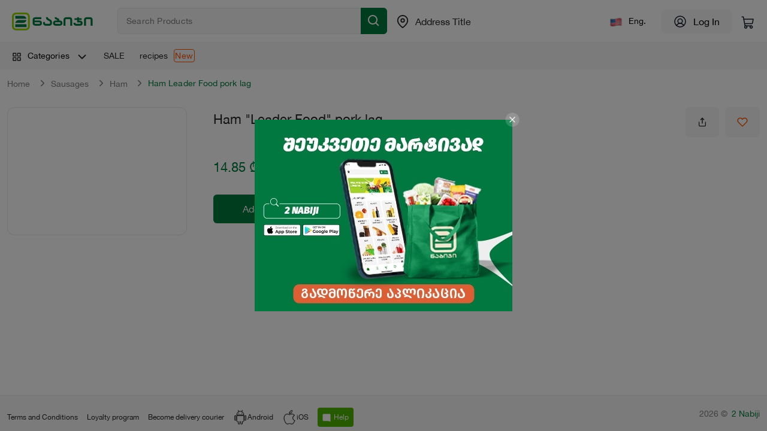

--- FILE ---
content_type: text/html; charset=utf-8
request_url: https://2nabiji.ge/en/product/shashkhi-lider-phudi-ghoris-barklis
body_size: 6664
content:
<!DOCTYPE html><html><head><meta charSet="utf-8" data-next-head=""/><meta name="twitter:card" content="summary_large_image" data-next-head=""/><meta name="twitter:site" content="@nextjs" data-next-head=""/><meta name="twitter:creator" content="@nextjs" data-next-head=""/><meta property="og:url" content="https://2nabiji.ge" data-next-head=""/><meta property="og:locale" content="en_IE" data-next-head=""/><meta property="og:site_name" content="Ori nabiji Commerce" data-next-head=""/><meta name="viewport" content="width=device-width, initial-scale=1.0, maximum-scale=1, shrink-to-fit=no" data-next-head=""/><script type="application/ld+json" data-next-head="">{"@context":"https://schema.org","@type":"LocalBusiness","name":"2NABIJI - Online Supermarket and Grocery Delivery","logo":"https://2nabiji.ge/2-nabiji-logo.png","url":"https://2nabiji.ge/en","sameAs":["https://www.facebook.com/2nabijiofficial","https://www.instagram.com/2nabiji","https://www.youtube.com/@2i2nabiji72","https://www.linkedin.com/company/2-ნაბიჯი-2-nabiji"],"contactPoint":{"@type":"ContactPoint","telephone":"+995 32 200 22 00","contactType":"customer service","email":"info@orinabiji.ge"},"address":{"@type":"PostalAddress","streetAddress":"39/41 Navtlughi Str.","addressLocality":"Tbilisi","postalCode":"0113","addressCountry":"Georgia"},"openingHoursSpecification":[{"@type":"OpeningHoursSpecification","dayOfWeek":["Monday","Tuesday","Wednesday","Thursday","Friday","Saturday","Sunday"],"opens":"10:00","closes":"22:00"}],"telephone":"+995 32 200 22 00","priceRange":"$","image":"https://2nabiji.ge/api/files/2-nabiji-url-logo.svg"}</script><script type="application/ld+json" data-next-head="">{"@context": "https://schema.org","@type": "Product","sku": "4860103821881","brand": "2nabiji","mpn":"4860103821881", "category" : "undefined","description": "N/A","name": "Ham Leader Food pork lag - order delivery in Tbilisi | 2NABIJI","image": "https://cdn.2nabiji.ge/products/shashkhi-lider-phudi-ghoris-barklis-300x300.webp","offers": {"@type": "Offer","url" : "https://2nabiji.ge/en/product/shashkhi-lider-phudi-ghoris-barklis","availability": "https://schema.org/InStock","itemCondition": "https://schema.org/NewCondition","price": "ContactForPricing","priceCurrency": "GEL","priceValidUntil": "2026-01-31T06:09:58.988Z", "seller": {
                "@type": "Organization",
                "name": "2NABIJI - online supermarket and grocery delivery in Tbilisi."
              }}}</script><script type="application/ld+json" data-next-head="">{"@context": "https://schema.org","@type": "BreadcrumbList","itemListElement": [{"@type":"ListItem","position":1,"name":"2 Nabiji - Grocery Online Shopping","item":"https://2nabiji.ge/en"}]}</script><link rel="canonical" href="https://2nabiji.ge/ge/product/shashkhi-lider-phudi-ghoris-barklis" data-next-head=""/><link rel="alternate" href="https://2nabiji.ge/ge/product/shashkhi-lider-phudi-ghoris-barklis" hrefLang="ka-GE" data-next-head=""/><link rel="alternate" href="https://2nabiji.ge/en/product/shashkhi-lider-phudi-ghoris-barklis" hrefLang="en-GE" data-next-head=""/><link rel="alternate" href="https://2nabiji.ge/en/product/shashkhi-lider-phudi-ghoris-barklis" hrefLang="x-default" data-next-head=""/><title data-next-head="">Ham Leader Food pork lag - order delivery in Tbilisi | 2NABIJI</title><meta name="robots" content="index,follow" data-next-head=""/><meta name="description" content="N/A" data-next-head=""/><meta property="og:title" content="Ham \&quot;Leader Food\&quot; pork lag - order delivery in Tbilisi | 2NABIJI" data-next-head=""/><meta property="og:description" content="N/A" data-next-head=""/><meta property="og:type" content="product" data-next-head=""/><meta property="og:image" content="https://cdn.2nabiji.ge/products/shashkhi-lider-phudi-ghoris-barklis-300x300.webp" data-next-head=""/><meta property="og:image:alt" content="Ham \&quot;Leader Food\&quot; pork lag" data-next-head=""/><meta property="product:price.amount" content="undefined" data-next-head=""/><meta property="product:price.currency" content="GEL" data-next-head=""/><meta property="fb:app_id" content="893069681253699" data-next-head=""/><meta name="google-play-app" content="app-id=ge.orinabiji.shop"/><meta name="apple-itunes-app" content="app-id=1635766103"/><link data-next-font="" rel="preconnect" href="/" crossorigin="anonymous"/><link rel="preload" href="/_next/static/css/cb720bdb8c0e0f61.css" as="style"/><link rel="stylesheet" href="/_next/static/css/cb720bdb8c0e0f61.css" data-n-g=""/><link rel="preload" href="/_next/static/css/68b182ee954f79fa.css" as="style"/><link rel="stylesheet" href="/_next/static/css/68b182ee954f79fa.css" data-n-p=""/><noscript data-n-css=""></noscript><script defer="" nomodule="" src="/_next/static/chunks/polyfills-42372ed130431b0a.js"></script><script src="/_next/static/chunks/webpack-f65eb3486a79c503.js" defer=""></script><script src="/_next/static/chunks/framework-06121e066c6696d9.js" defer=""></script><script src="/_next/static/chunks/main-49c3d0765995bd7f.js" defer=""></script><script src="/_next/static/chunks/pages/_app-489a2f39469d8d96.js" defer=""></script><script src="/_next/static/chunks/pages/%5Blang%5D/product/%5Bproduct-slug%5D-b752a99eb972bf6e.js" defer=""></script><script src="/_next/static/ai4BJBy0iUvXAbp6ZT2fR/_buildManifest.js" defer=""></script><script src="/_next/static/ai4BJBy0iUvXAbp6ZT2fR/_ssgManifest.js" defer=""></script></head><body><div id="__next"> <link rel="icon" type="image/x-icon" href="favicon.ico"/><div class="CartPopup_cartPopup__YTdzJ CartPopup_cartPopup__mini_cart__ZJ2W7"><div class="CartPopup_cartPopup__header__nnZV9"><div class="CartPopup_cartPopup__header__title__njsKR"></div><span class="CartPopup_close__8HQFO"><svg stroke="currentColor" fill="none" stroke-width="2" viewBox="0 0 24 24" stroke-linecap="round" stroke-linejoin="round" height="24" width="24" xmlns="http://www.w3.org/2000/svg"><line x1="18" y1="6" x2="6" y2="18"></line><line x1="6" y1="6" x2="18" y2="18"></line></svg></span></div><div class="CartPopup_cartPopup__body__GzR8_"><div class="CartPopup_cartPopup__body__inner__VeGqL"><div class="CartPopup_cartPopup__emptyCartWrapper__K1skH"><div class="CartPopup_cartPopup__emptyCart__FrF31"><div class="CartPopup_emptyCartIconWrapper__28eX6"><span class="CartPopup_countZero__aLwQX">0</span><svg stroke="currentColor" fill="none" stroke-width="2" viewBox="0 0 24 24" stroke-linecap="round" stroke-linejoin="round" color="#99AEBB" style="color:#99AEBB" height="41px" width="41px" xmlns="http://www.w3.org/2000/svg"><circle cx="9" cy="21" r="1"></circle><circle cx="20" cy="21" r="1"></circle><path d="M1 1h4l2.68 13.39a2 2 0 0 0 2 1.61h9.72a2 2 0 0 0 2-1.61L23 6H6"></path></svg></div><p class="CartPopup_cartIsEmpty__wuEFG"></p><p class="CartPopup_cartEmpty__9kK9K"></p></div></div><div class="CartPopup_cartPopup__popularProducts_container__wOc4x"></div></div></div><div class="CartPopup_cartPopup__footer__B7KGH"><div class="CartPopup_cartPopup__footer__button___zrc9 CartPopup_cartPopup__footer__button_disabled__ukKFO"><div class="CartPopup_cartPopup__footer_total_price__nyie0">0.00<!-- --> <!-- -->₾</div><div class="CartPopup_goToBuy__Bwcjc"><svg width="15px" height="14px" viewBox="0 0 15 14"><path d="M10.586,5.645 L6.636,1.695 C6.257,1.302 6.262,0.679 6.648,0.293 C7.034,-0.093 7.658,-0.098 8.05,0.281 L13.707,5.938 C13.895,6.125 14.001,6.379 14.001,6.645 C14.001,6.91 13.895,7.165 13.707,7.352 L8.05,13.009 C7.799,13.269 7.427,13.373 7.077,13.281 C6.727,13.19 6.455,12.917 6.363,12.567 C6.272,12.217 6.376,11.846 6.636,11.595 L10.586,7.645 L1,7.645 C0.448,7.645 0,7.197 0,6.645 C0,6.092 0.448,5.645 1,5.645 L10.586,5.645 L10.586,5.645 Z"></path></svg></div></div></div></div><div class=""></div><div class="SpecialDiscountPopup_popup__H0znt"><div class="SpecialDiscountPopup_header__Yk8kS"><svg width="36" height="36" viewBox="0 0 36 36" fill="none" xmlns="http://www.w3.org/2000/svg"><path d="M28.5 18H7.5" stroke="#242424" stroke-width="1.5" stroke-linecap="round" stroke-linejoin="round"></path><path d="M18 28.5L7.5 18L18 7.5" stroke="#242424" stroke-width="1.5" stroke-linecap="round" stroke-linejoin="round"></path></svg><span></span><svg width="36" height="36" viewBox="0 0 36 36" fill="none" xmlns="http://www.w3.org/2000/svg"><path d="M27 9L9 27" stroke="#242424" stroke-width="1.5" stroke-linecap="round" stroke-linejoin="round"></path><path d="M9 9L27 27" stroke="#242424" stroke-width="1.5" stroke-linecap="round" stroke-linejoin="round"></path></svg></div><div class="SpecialDiscountPopup_body__yrL8n"><div class="SpecialDiscountPopup_pointInfo__OHJ25"><div><div class="SpecialDiscountPopup_key__GTryj"></div><div class="SpecialDiscountPopup_value__D5dVP">0</div></div><div><div class="SpecialDiscountPopup_key__GTryj"></div><div class="SpecialDiscountPopup_value__D5dVP">0<!-- --> </div></div><div><div class="SpecialDiscountPopup_key__GTryj"></div><div class="SpecialDiscountPopup_value__D5dVP">0.00<!-- --> ₾</div></div></div><div class="SpecialDiscountPopup_separator__4SJ_E"></div><p class="SpecialDiscountPopup_description__UXwM5"></p></div><div class="SpecialDiscountPopup_footer__v_70i"><div class="SpecialDiscountPopup_totalValue__clWRz"> <b>0.00<!-- --> ₾</b></div><div class="SpecialDiscountPopup_button__C4rDr"><span></span><div class="icon"><svg width="22" height="22" viewBox="0 0 22 22" fill="none" xmlns="http://www.w3.org/2000/svg"><path d="M4.58325 11H17.4166" stroke="white" stroke-width="1.5" stroke-linecap="round" stroke-linejoin="round"></path><path d="M11 4.58337L17.4167 11L11 17.4167" stroke="white" stroke-width="1.5" stroke-linecap="round" stroke-linejoin="round"></path></svg></div></div></div></div><div class="MobileBanner_mobileBanner__0mVjV"><div class="MobileBanner_mobileBannerBackdrop__DquQ0"></div><div class="MobileBanner_wrapper__k6frt"><img src="/images/closeBanner.png" alt="closeBanner" class="MobileBanner_closeBanner__hMfmp"/><a href="https://2nabiji.ge"><img src="/images/downloadAppsBanner.png" alt="downloadAppsBanner" class="MobileBanner_downloadAppsBanner__EXGgY"/></a></div></div><div class="Layout_contentWrapper__1Mzbi"><div class=""></div><div class="SubHeader_wrapper__bx8K9"><div class="metad-container"><div class="SubHeader_container___7Clf"><div class="Menu_container__BIDkr"><div style="z-index:10"><svg stroke="currentColor" fill="none" stroke-width="2" viewBox="0 0 24 24" stroke-linecap="round" stroke-linejoin="round" height="1em" width="1em" xmlns="http://www.w3.org/2000/svg"><rect x="3" y="3" width="7" height="7"></rect><rect x="14" y="3" width="7" height="7"></rect><rect x="14" y="14" width="7" height="7"></rect><rect x="3" y="14" width="7" height="7"></rect></svg></div><span style="z-index:10" class="Menu_text__wBvxy"></span><div style="z-index:10" class="Menu_arrow__IXYJH"><svg stroke="currentColor" fill="none" stroke-width="2" viewBox="0 0 24 24" stroke-linecap="round" stroke-linejoin="round" height="1em" width="1em" xmlns="http://www.w3.org/2000/svg"><polyline points="6 9 12 15 18 9"></polyline></svg></div><div class="MenuItem_container__TMejg" style="position:absolute;z-index:102;width:max-content;border:1px solid #E6E7E8;box-shadow:0px 2px 4px rgb(0 0 0 / 10%)"></div></div></div></div></div><div class="MobileFooterMenu_shopMobileFooterMenu__bCH9u"><a href="#"><svg width="20px" height="20px" viewBox="0 0 20 20"><path d="M18,17.668 L18,6.8 L10,2 L2,6.8 L2,17.668 L6,17.668 L6,14.918 C6,12.708 7.79,10.918 10,10.918 C12.21,10.918 14,12.708 14,14.918 L14,17.668 L18,17.668 L18,17.668 Z M12,19.668 L12,14.918 C12,13.813 11.105,12.918 10,12.918 C8.895,12.918 8,13.813 8,14.918 L8,19.668 L2,19.668 C0.895,19.668 0,18.773 0,17.668 L0,6.8 C0,6.097 0.369,5.446 0.971,5.085 L8.971,0.285 C9.604,-0.095 10.396,-0.095 11.029,0.285 L19.029,5.085 C19.631,5.446 20,6.097 20,6.8 L20,17.668 C20,18.773 19.105,19.668 18,19.668 L12,19.668 L12,19.668 Z"></path></svg></a><a href="#"><svg width="18px" height="18px" viewBox="0 0 18 18"><path d="M8,14.102 C10.144,14.102 12.125,12.959 13.197,11.102 C14.268,9.246 14.268,6.959 13.197,5.102 C12.125,3.247 10.144,2.102 8,2.102 C4.686,2.102 2,4.789 2,8.102 C2,11.416 4.686,14.102 8,14.102 L8,14.102 Z M14.32,13.009 L17.9,16.589 C18.16,16.839 18.264,17.212 18.173,17.561 C18.081,17.911 17.808,18.184 17.458,18.275 C17.108,18.366 16.736,18.262 16.486,18.002 L12.906,14.422 C9.569,17.012 4.794,16.562 2,13.394 C-0.794,10.226 -0.643,5.432 2.343,2.445 C5.33,-0.541 10.123,-0.692 13.292,2.102 C16.459,4.896 16.909,9.671 14.32,13.008 L14.32,13.009 Z"></path></svg></a><a href="#"><div><svg width="18px" height="16px" viewBox="0 0 18 16"><path d="M6.969,16 C5.864,16 4.969,15.105 4.969,14 C4.969,12.895 5.864,12 6.969,12 C8.074,12 8.969,12.895 8.969,14 C8.969,15.105 8.074,16 6.969,16 L6.969,16 Z M13.969,16 C12.864,16 11.969,15.105 11.969,14 C11.969,12.895 12.864,12 13.969,12 C15.074,12 15.969,12.895 15.969,14 C15.969,15.105 15.074,16 13.969,16 L13.969,16 Z M0.931,1.923 C0.412,1.906 0,1.481 0,0.961 C0,0.442 0.412,0.017 0.931,0 L2.082,0 C2.984,0 3.764,0.626 3.96,1.506 L5.213,7.148 C5.409,8.028 6.189,8.654 7.091,8.654 L14.603,8.654 L16.045,2.884 L6.7,2.884 C6.186,2.861 5.782,2.437 5.782,1.923 C5.782,1.409 6.186,0.985 6.7,0.962 L16.045,0.962 C16.637,0.962 17.197,1.235 17.561,1.702 C17.926,2.168 18.055,2.777 17.911,3.352 L16.469,9.12 C16.255,9.976 15.486,10.577 14.603,10.577 L7.091,10.577 C5.288,10.577 3.727,9.325 3.336,7.565 L2.082,1.923 L0.931,1.923 L0.931,1.923 Z"></path></svg></div></a><a href="#"><svg width="16px" height="17px" viewBox="0 0 16 17"><path d="M4.853,8.912 C4.03,8.27 3.43,7.39 3.14,6.399 C2.85,5.407 2.881,4.35 3.23,3.376 C3.579,2.402 4.228,1.559 5.088,0.963 C5.948,0.367 6.975,0.049 8.028,0.052 C9.08,0.055 10.105,0.379 10.961,0.98 C11.818,1.58 12.461,2.427 12.805,3.403 C13.148,4.379 13.173,5.436 12.877,6.426 C12.58,7.417 11.977,8.292 11.149,8.931 C11.195,8.954 11.235,8.976 11.276,8.994 C12.362,9.474 13.324,10.189 14.089,11.084 C14.855,11.979 15.405,13.032 15.699,14.164 C15.866,14.786 15.951,15.426 15.951,16.068 C15.961,16.178 15.948,16.29 15.912,16.396 C15.876,16.501 15.819,16.598 15.744,16.681 C15.669,16.764 15.577,16.831 15.474,16.878 C15.371,16.924 15.26,16.95 15.147,16.953 C15.032,16.955 14.917,16.935 14.809,16.893 C14.702,16.851 14.605,16.788 14.522,16.709 C14.44,16.629 14.375,16.534 14.332,16.429 C14.287,16.324 14.265,16.212 14.266,16.099 C14.264,15.105 14.014,14.127 13.538,13.25 C13.108,12.424 12.486,11.707 11.724,11.157 C10.962,10.607 10.08,10.239 9.148,10.082 C7.646,9.781 6.083,10.059 4.785,10.857 C4.008,11.307 3.343,11.919 2.836,12.65 C2.33,13.382 1.996,14.215 1.858,15.088 C1.792,15.465 1.788,15.855 1.741,16.236 C1.713,16.436 1.611,16.619 1.456,16.752 C1.3,16.884 1.1,16.956 0.894,16.954 C0.688,16.96 0.488,16.889 0.332,16.756 C0.177,16.623 0.078,16.437 0.056,16.236 C0.036,15.891 0.047,15.544 0.088,15.201 C0.205,14.133 0.554,13.103 1.112,12.18 C1.935,10.79 3.175,9.686 4.662,9.015 L4.82,8.943 C4.833,8.935 4.84,8.928 4.853,8.913 L4.853,8.912 Z M8.013,1.742 C7.353,1.742 6.707,1.936 6.158,2.298 C5.609,2.659 5.182,3.172 4.931,3.771 C4.679,4.371 4.614,5.031 4.745,5.666 C4.875,6.301 5.195,6.885 5.663,7.342 C6.131,7.8 6.728,8.11 7.376,8.235 C8.025,8.36 8.696,8.294 9.306,8.045 C9.916,7.795 10.437,7.373 10.803,6.833 C11.169,6.293 11.363,5.659 11.362,5.011 C11.352,4.144 10.996,3.315 10.37,2.704 C9.744,2.092 8.897,1.746 8.014,1.742 L8.013,1.742 Z"></path></svg></a></div><div class=" MobileFooterMenu_shopMobileFooterMenuSearch__JvJ_T"><div class="MobileFooterMenu_shopMobileFooterMenuSearch__form__2lg2H"><input type="text" class="form-control" placeholder="" id="mobile-search"/><svg width="24px" height="24px" viewBox="0 0 24 24"><path d="M6.623,5.278 L12,10.656 L17.377,5.278 C17.748,4.908 18.35,4.908 18.722,5.278 C19.092,5.65 19.092,6.252 18.722,6.623 L13.344,12 L18.722,17.377 C19.092,17.748 19.092,18.35 18.722,18.722 C18.35,19.092 17.748,19.092 17.377,18.722 L12,13.344 L6.623,18.722 C6.252,19.092 5.65,19.092 5.278,18.722 C4.908,18.35 4.908,17.748 5.278,17.377 L10.656,12 L5.278,6.623 C4.908,6.252 4.908,5.65 5.278,5.278 C5.65,4.908 6.252,4.908 6.623,5.278 L6.623,5.278 Z"></path></svg></div><div class="MobileFooterMenu_shopMobileFooterMenuSearch__result__E2d6r"></div></div><main class="fit"></main><div class=""></div><footer class="fit Footer_shopFooter__r6WOG"><div class="metad-container d-flex Footer_shopFooterContent__HsuWA"><div class="d-flex  Footer_shoopFooterLinks__QHpkm"><a class="Footer_footerNavItem__FZi28" target="_blank" rel="noopener noreferrer"><img width="24px" height="24px" src="/svgs/android.svg" alt="android"/>Android</a><a class="Footer_footerNavItem__FZi28" target="_blank" rel="noopener noreferrer"><img width="24px" height="24px" src="/svgs/ios.svg" alt="android"/>iOS</a><a id="intercom-chat-help-link" class="Footer_footerNavItem__FZi28"><span class="Footer_footerIntercomNavLink___R1MS"><img width="14" height="14" style="margin-right:5px" src="/images/chat-icon.png" alt=""/></span></a></div><div class="justify-content-end  Footer_shoopFooterRightWrapper__vWo3T"><span class="Footer_copyRight__NMfo5">2026<!-- --> ©</span><span class="Footer_companyTitle__0FZic"></span></div></div></footer></div><div class=""></div><div class="Toast_notificationContainer__6tj5_ Toast_bottomRight__kEDfU"></div></div><script id="__NEXT_DATA__" type="application/json">{"props":{"pageProps":{"product":{"_id":"625f31553717fe4365376a8a","productId":"e565534a-bfe2-11ec-8f14-0050568d542e","barCode":"4860103821881","createdAt":"2022-08-15T07:47:38.756Z","discount":null,"loyaltyStatus":false,"searchKeywords":["შაშხი \"ლიდერ ფუდი\" ღორის ბარკლის 450გრ","shashxi","barbeqiu","შაშხი \"ლიდერ ფუდი\" ღორის ბარკლის 500გრ","Ham \"Leader Food\" pork lag",null,"შაშხი \u0026 ბეკონი","Ham","Ветчина","სოსისი \u0026 ძეხვეული","Sausages","Сосиски \u0026 Колбаса","ვიჩინა","ორი ნაბიჯი"],"title":"Ham \"Leader Food\" pork lag","updatedAt":"2026-01-30T06:01:47.679Z","categoryId":"62220791241c19001129917d","description":"","images":[{"imageId":"6281fc0d84477f4051b4a094","originalName":"6281fc0d84477f4051b4a094.webp","isPrimary":false,"_id":"6281fc13344af000159dd51b","imagePath":"products/shashkhi-lider-phudi-ghoris-barklis.webp"}],"isPublished":true,"metaSEO":{"title":"Ham \"Leader Food\" pork lag - order delivery in Tbilisi | 2NABIJI","description":""},"nameSlug":"shashkhi-lider-phudi-ghoris-barklis","stockReservationAmount":2,"loyaltyDiscount":null,"cartReservationAmount":null,"countStep":1},"lang":"en","host":"https://2nabiji.ge","user":null,"userMetaData":null,"selectedAddress":null,"addresses":[],"customerInfo":null,"stock":{"warehouseId":"00000000-0000-0000-0000-000000000000","stock":410,"increaseCoefficient":"0","price":14.85,"discountPrice":0,"_id":"697c494b149d3166cfe8464c"}},"__N_SSP":true},"page":"/[lang]/product/[product-slug]","query":{"lang":"en","product-slug":"shashkhi-lider-phudi-ghoris-barklis"},"buildId":"ai4BJBy0iUvXAbp6ZT2fR","isFallback":false,"isExperimentalCompile":false,"gssp":true,"scriptLoader":[]}</script></body></html>

--- FILE ---
content_type: text/css; charset=UTF-8
request_url: https://2nabiji.ge/_next/static/css/cb720bdb8c0e0f61.css
body_size: 55960
content:
@charset "UTF-8";.CartPopup_cartPopup__YTdzJ{width:570px;height:100%;position:fixed;top:0;right:0;display:flex;flex-direction:column;background-color:var(--white);z-index:9998;visibility:hidden;opacity:0;pointer-events:none;transition-property:visibility,opacity;transition-duration:.1s;transition-timing-function:ease-in-out}.CartPopup_showCartPopup__JU0Xu,.CartPopup_showCartPopup__footer__rN5jR{animation-name:CartPopup_fadeInRight__cg22_;animation-duration:.3s;visibility:visible!important;opacity:1!important;pointer-events:all!important}.CartPopup_cartPopup__backdrop__kcKgy{position:fixed;top:0;left:0;right:570px;height:100%;background-color:var(--dark-forest-green-70);z-index:9997}.CartPopup_cartPopup__mini_cart__ZJ2W7{display:none!important}.CartPopup_cartPopup__header__nnZV9{height:67px;display:flex;align-items:center;z-index:1;background:linear-gradient(180deg,#fff,#f8f8f9);justify-content:space-between;padding:20px 25px;border-bottom:1px solid var(--grey-scale-200)}.CartPopup_cartPopup__header__title__njsKR{font-size:20px}.CartPopup_cartPopup__header__nnZV9 h4{margin-top:20px;color:var(--black);font-weight:500;font-size:20px;line-height:24px}.CartPopup_cartPopup__header__nnZV9 .CartPopup_close__8HQFO{cursor:pointer}.CartPopup_cartPopup__body__GzR8_{flex:1 1 auto;overflow-y:auto;margin-bottom:83px}.CartPopup_cartPopup__emptyCart__FrF31{text-align:center;margin:auto 0}.CartPopup_cartPopup__emptyCart__FrF31 p.CartPopup_cartEmpty__9kK9K{text-align:center;color:var(--cool-grey)}.CartPopup_cartPopup__emptyCart__FrF31 p.CartPopup_cartIsEmpty__wuEFG{color:var(--black);font-size:22px;line-height:30px;letter-spacing:.005em}.CartPopup_cartPopup__product__EFVxe{margin:30px 25px 20px 30px;display:flex;position:relative}.CartPopup_cartPopup__product__EFVxe .CartPopup_cartPopup__product__image__d12E8{width:90px;height:90px;border:1px solid var(--very-light-blue);box-sizing:border-box;border-radius:5px;padding:4px;cursor:pointer}.CartPopup_cartPopup__product__EFVxe img{width:81px;height:81px}.CartPopup_cartPopup__product__EFVxe>svg{fill:var(--blood-orange);position:absolute;top:0;right:0;cursor:pointer}.CartPopup_cartPopup__product__body__DklJL{display:flex;flex-direction:column;flex:1 1 auto;margin-left:20px}.CartPopup_cartPopup__product__value__AFZdt{display:grid;grid-template-columns:100px 25px 75px 53px 1fr;align-items:center;margin-top:10px}.CartPopup_cartPopup__product__quantity__FVwiN{width:100px;height:40px}.CartPopup_cartPopup__product__delete__4ZSfR{width:30px;height:30px;position:absolute;top:0;right:0;cursor:pointer}.CartPopup_cartPopup__product__total__G865M{text-align:right;font-weight:500;color:var(--jungle-green);order:1;font-size:14px;display:inline-block;width:auto;right:0;letter-spacing:.01em}.CartPopup_cartPopup__product__total__G865M .CartPopup_cartPopup__product__item_loading__p17Vh{fill:var(--jungle-green)}.CartPopup_cartPopup__product__price__Q6_Tb{letter-spacing:.015em;margin-left:18px;font-size:14px;line-height:20px;flex:none;order:0;flex-grow:0;color:var(--black);font-weight:400}.CartPopup_cartPopup__product__discount__MkDBt{font-size:14px;line-height:20px;letter-spacing:.015em;-webkit-text-decoration-line:line-through;text-decoration-line:line-through;color:var(--blood-orange);flex:none;order:1;flex-grow:0}.CartPopup_cartPopup__product__x__2W7fA{margin-left:18px}.CartPopup_cartPopup__product__title__KKUvo{max-width:360px;display:block;font-size:14px;line-height:20px;cursor:pointer;word-break:break-word}.CartPopup_cartPopup__footer__B7KGH button{width:100%;height:54px;display:flex;align-items:center;padding:9px 20px;border-radius:6px;background-color:var(--jungle-green);color:var(--white)}.CartPopup_cartPopup__footer__B7KGH button:hover{color:var(--white)}.CartPopup_cartPopup__footer__B7KGH button svg{fill:#fff;margin-left:18px;vertical-align:-2px}.CartPopup_cartPopup__footer__B7KGH button .CartPopup_total__HCo9J{font-size:24px;font-weight:700}.CartPopup_cartPopup__product__item_bottom_border__uyOpk{height:1px;width:auto;max-width:510px;background-color:var(--grey-scale-100);margin-left:25px}.CartPopup_cartPopup__body__inner__VeGqL{height:calc(100% - 30px)}.CartPopup_cartPopup__popularProducts_container__wOc4x{padding:24px}.CartPopup_cartPopup__popularProducts_title__mjpN2{font-family:Helvetica Neue,serif;font-size:14px;font-weight:700;line-height:22px;letter-spacing:0;text-align:left}.CartPopup_cartPopup__emptyCartWrapper__K1skH{height:100%;display:flex;justify-content:center}.CartPopup_emptyCartIconWrapper__28eX6{position:relative}.CartPopup_countZero__aLwQX{position:absolute;background-color:#fe5000;border-radius:50%;width:20px;height:20px;line-height:20px;font-size:12px;color:#fff;text-align:center;left:115px;top:-4px}.CartPopup_cartPopup__footer__B7KGH{position:fixed;right:0;bottom:0;width:570px;height:83px;box-shadow:0 2px 20px 0 rgba(0,20,10,.2);background:linear-gradient(180deg,#fff,#f8f8f9);z-index:9999;visibility:visible!important;opacity:1!important;pointer-events:all!important}.CartPopup_cartPopup__footer__B7KGH .CartPopup_cartPopup__footer__button___zrc9{height:52px;background-color:var(--jungle-green);border-radius:6px;display:flex;color:var(--white);justify-content:space-between;padding:15px 20px;line-height:22px;margin:15px;cursor:pointer}.CartPopup_cartPopup__footer__B7KGH .CartPopup_cartPopup__footer__button___zrc9 .CartPopup_cartPopup__footer_total_price__nyie0{font-size:20px}.CartPopup_cartPopup__footer__B7KGH .CartPopup_cartPopup__footer__button___zrc9 .CartPopup_goToBuy__Bwcjc{text-transform:uppercase;cursor:pointer;font-family:Helvetica Neue,serif;display:flex;align-items:center}.CartPopup_cartPopup__footer__B7KGH .CartPopup_cartPopup__footer__button___zrc9 .CartPopup_goToBuy__Bwcjc svg{fill:var(--white);margin-left:12px}.CartPopup_cartPopup__footer__B7KGH .CartPopup_cartPopup__footer__button_disabled__ukKFO{background:#e6e7e8;cursor:not-allowed;-webkit-user-select:none;-moz-user-select:none;user-select:none;border:none}.CartPopup_cartPopup__footer__B7KGH .CartPopup_cartPopup__footer__button_disabled__ukKFO .CartPopup_goToBuy__Bwcjc{cursor:not-allowed}.CartPopup_cartPopup__footer__emptyButton__qq2sD{margin:auto;font-family:Helvetica Neue,serif}.CartPopup_maxQuantity__I_mOd{font-size:14px;line-height:20px;color:var(--secondary-orange);margin-top:10px}.CartPopup_emptyTrash__V2vI_ svg{cursor:pointer}.CartPopup_clearCart__IdT1f{font-weight:500;font-size:12px;line-height:20px;letter-spacing:.01em;text-align:right;padding-top:15px;padding-right:24px}.CartPopup_clearCart__IdT1f span{color:#ec5d2a;-webkit-text-decoration-line:underline;text-decoration-line:underline;cursor:pointer}.CartPopup_modalContainer___JTP3{width:100%}.CartPopup_modalContainer___JTP3 .CartPopup_modalText__4QeEx{font-size:16px;line-height:24px}.CartPopup_modalContainer___JTP3 .CartPopup_modalButtons__IRRwR{justify-content:center;display:flex;margin-top:5%}.CartPopup_modalContainer___JTP3 .CartPopup_modalButtons__IRRwR .CartPopup_btn__HbxW_ .CartPopup_secondary__FYrGs{max-width:26%!important;width:26%!important}@keyframes CartPopup_fadeInRight__cg22_{0%{opacity:0;transform:translateX(20px)}to{opacity:1;transform:translateX(0)}}@media only screen and (max-width:767px){.CartPopup_showCartPopup__JU0Xu,.CartPopup_showCartPopup__footer__rN5jR{animation-name:CartPopup_fadeInRight__cg22_;animation-duration:.5s}.CartPopup_cartPopup__YTdzJ{max-width:100%;opacity:0}.CartPopup_cartPopup__product__x__2W7fA{display:none}.CartPopup_cartPopup__footer__B7KGH{width:100%}.CartPopup_cartPopup__header__nnZV9{height:52px;min-height:52px;padding-left:20px;padding-right:20px}.CartPopup_cartPopup__product__title__KKUvo{max-width:197px;font-size:14px}.CartPopup_cartPopup__product__price__Q6_Tb{font-size:14px;order:1;margin-left:0}.CartPopup_cartPopup__body__GzR8_{margin-bottom:83px}.CartPopup_cartPopup__body__GzR8_ .CartPopup_cartPopup__body__inner__VeGqL{height:94%!important}.CartPopup_cartPopup__product__quantity__FVwiN{height:40px;order:4;margin-top:10px;max-width:100px}.CartPopup_cartPopup__product__discount__MkDBt{order:2}.CartPopup_cartPopup__product__total__G865M{order:3}.CartPopup_cartPopup__product__value__AFZdt{grid-template-columns:66px 41px 1fr}.CartPopup_cartPopup__product__item_bottom_border__uyOpk{max-width:310px;background-color:var(--grey-scale-200)}.CartPopup_cartPopup__mini_cart__ZJ2W7{display:block}.CartPopup_cartPopup__emptyCart__FrF31{padding-top:20%}}.Quantity_quantity__WNWtA,.Quantity_roundQuantity__FL5Go{display:flex;align-items:center;justify-content:space-around;height:44px;width:100%;padding-left:8px;padding-right:8px;border-radius:6px;border:1px solid var(--jungle-green);touch-action:manipulation}.Quantity_roundQuantity__FL5Go{width:170px;height:32px;border-radius:50px}.Quantity_disable__nPhn_{background-color:#f5f5f5}.Quantity_quantity__WNWtA svg,.Quantity_roundQuantity__FL5Go svg{cursor:pointer}.Quantity_quantity__WNWtA span,.Quantity_roundQuantity__FL5Go span{width:36px;display:inline-block;text-align:center;color:var(--black)}.Quantity_quantityAddToCart__VGcXd{width:23px!important;height:22px!important;color:#007a3e;cursor:pointer!important}.Toast_notificationContainer__6tj5_{font-size:14px;box-sizing:border-box;position:fixed;z-index:999999}.Toast_topRight__9haaZ{top:12px}.Toast_bottomRight__kEDfU,.Toast_topRight__9haaZ{right:12px;transition:transform .6s ease-in-out;animation:Toast_toast-in-right__u5h5A .7s}.Toast_bottomRight__kEDfU{bottom:12px}.Toast_topLeft__J3E25{top:12px}.Toast_bottomLeft__J5owY,.Toast_topLeft__J3E25{left:12px;transition:transform .6s ease-in;animation:Toast_toast-in-left__V1LE9 .7s}.Toast_bottomLeft__J5owY{bottom:12px}.Toast_notification__lxnuv{background:#fff;transition:.3s ease;position:relative;pointer-events:auto;overflow:hidden;padding:30px;margin:0 0 15px;width:300px;max-height:100px;border-radius:3px 3px 3px 3px;box-shadow:0 0 10px #999;color:#000;opacity:.9;background-position:15px;background-repeat:no-repeat}.Toast_notification__lxnuv:hover{box-shadow:0 0 12px #fff;opacity:1;cursor:pointer}.Toast_notificationTitle__or3iI{font-weight:700;font-size:16px;text-align:left;margin-top:0;margin-bottom:6px;width:300px;height:18px}.Toast_notificationMessage__hcli9{text-align:left;overflow:hidden;text-overflow:ellipsis;word-wrap:break-word;font-family:Helvetica Neue,serif;font-style:normal;font-weight:400;font-size:16px;line-height:24px;margin:0 0 0 70px}.Toast_notificationImage__iqvh_{float:left;margin-right:15px;position:absolute;border-radius:50%;width:40px;height:40px;top:16px}.Toast_notificationImage__iqvh_ img{width:30px;height:30px}.Toast_notificationImage__iqvh_ svg{overflow:hidden;vertical-align:middle;position:absolute;left:9px;top:9px;size:20px;font-size:22px}.Toast_toast__e0Gkq{height:72px;width:472px;color:#fff;padding:12px 15px;border-radius:12px}.Toast_notificationContainer__6tj5_ button{font-weight:700;color:#fff;outline:none;text-shadow:0 1px 0 #fff;opacity:.8;line-height:1;font-size:16px;padding:0;cursor:pointer;background:0 0;border:0}.Toast_notificationContainer__6tj5_ button svg{font-size:22px}@keyframes Toast_toast-in-right__u5h5A{0%{transform:translateX(100%)}to{transform:translateX(0)}}@keyframes Toast_toast-in-left__V1LE9{0%{transform:translateX(-100%)}to{transform:translateX(0)}}@media only screen and (max-width:767px){.Toast_toast__e0Gkq{width:auto;margin:0 10px;left:0;right:0}.Toast_bottomLeft__J5owY,.Toast_bottomRight__kEDfU{left:0;right:0}}.Backdrop_container__HZdKO{position:fixed;height:100%;width:100%;top:0;background:rgba(0,20,10,.6);z-index:100;left:0}.LoadingDots_root___lvvG span{color:red;animation-name:LoadingDots_blink__9aMsZ;animation-duration:1.4s;animation-iteration-count:infinite;animation-fill-mode:both;margin:0 2px}.LoadingDots_root___lvvG span:nth-of-type(2){animation-delay:.2s}.LoadingDots_root___lvvG span:nth-of-type(3){animation-delay:.4s}@keyframes LoadingDots_blink__9aMsZ{0%{opacity:.2}20%{opacity:1}to{opacity:.2}}.ProductSkeleton_holder__jYncq{display:grid;align-items:center;grid-gap:20px;gap:20px;grid-row-gap:20px;row-gap:20px;grid-template-columns:repeat(4,minmax(202px,1fr))}.ProductSkeleton_background__JtTSP{animation-duration:1s;animation-fill-mode:forwards;animation-iteration-count:infinite;animation-name:ProductSkeleton_placeHolderShimmer__ofa0R;animation-timing-function:linear;background:#f6f7f9;background-image:linear-gradient(90deg,#f6f7f9 0,#e9ebee 20%,#f6f7f9 40%,#f6f7f9);background-repeat:no-repeat;background-size:290px 290px;height:290px;position:relative}.ProductSkeleton_background__JtTSP div{background:#fff;height:6px;position:absolute}.ProductSkeleton_mainContainer__VUPuR{background-color:#fff}.ProductSkeleton_c__jl2X1{left:0;right:0;top:209px}.ProductSkeleton_d__h1S_K{left:60px;right:60px;top:215px;height:24px!important}.ProductSkeleton_e__whY_k{left:0;right:0;top:239px}.ProductSkeleton_f__faRH9{left:10px;right:10px;top:255px}.ProductSkeleton_g__0rdTY{left:10px;right:10px;top:270px}@keyframes ProductSkeleton_placeHolderShimmer__ofa0R{0%{background-position:-468px 0}to{background-position:468px 0}}@media only screen and (max-width:1400px){.ProductSkeleton_holder__jYncq{grid-template-columns:repeat(3,minmax(202px,1fr))}}@media only screen and (max-width:1300px){.ProductSkeleton_holder__jYncq{grid-template-columns:repeat(3,minmax(202px,1fr))}}@media only screen and (max-width:1150px){.ProductSkeleton_holder__jYncq{grid-template-columns:repeat(2,minmax(202px,1fr))}}@media only screen and (max-width:850px){.ProductSkeleton_holder__jYncq{grid-template-columns:repeat(1,minmax(202px,1fr))}}.Slider_sliderWrapper__2iCnU{position:relative;animation:Slider_fadeIn__k5uWy 2s;-webkit-animation:Slider_fadeIn__k5uWy 2s;-moz-animation:Slider_fadeIn__k5uWy 2s;-o-animation:Slider_fadeIn__k5uWy 2s;-ms-animation:Slider_fadeIn__k5uWy 2s}.Slider_sliderWrapper__2iCnU .Slider_keenSlider___PBhm{display:flex;overflow:hidden;border-radius:6px;-webkit-mask-image:-webkit-radial-gradient(#fff,#000);-khtml-border-radius:6px}.Slider_sliderWrapper__2iCnU .Slider_arrow__7qn4m{width:41px;height:41px;position:absolute;top:50%;transform:translateY(-50%);-webkit-transform:translateY(-50%);fill:#fff;cursor:pointer}.Slider_sliderWrapper__2iCnU .Slider_arrow__7qn4m.Slider_arrow__left__ySWo3{left:20px}.Slider_sliderWrapper__2iCnU .Slider_arrow__7qn4m.Slider_arrow__right__8II_t{left:auto;right:20px}.Slider_sliderWrapper__2iCnU .Slider_arrow__7qn4m.Slider_arrow__disabled__2w8XC{fill:hsla(0,0%,100%,.5)}.Slider_dots__CrxSO{display:flex;padding:10px 0;justify-content:center}.Slider_dots__CrxSO .Slider_dot__0MC8i{border:none;width:8px;height:8px;background-color:var(--cool-grey);border-radius:50%;margin:0 5px;padding:6px;cursor:pointer}.Slider_dots__CrxSO .Slider_dot__0MC8i:focus{outline:none}.Slider_dots__CrxSO .Slider_dot__0MC8i.Slider_active__7fuHV{border:1px solid var(--jungle-green);background-color:#97d700;margin-top:-1px}@media only screen and (max-width:1024px){.Slider_visible__4qIBR{display:none}}@keyframes Slider_fadeIn__k5uWy{0%{opacity:0}to{opacity:1}}.keen-slider:not([data-keen-slider-disabled]){-webkit-touch-callout:none;-webkit-tap-highlight-color:transparent;align-content:flex-start;display:flex;overflow:hidden;position:relative;touch-action:pan-y;-webkit-user-select:none;-moz-user-select:none;user-select:none;-khtml-user-select:none;width:100%}.keen-slider:not([data-keen-slider-disabled]) .keen-slider__slide{min-height:100%;overflow:hidden;position:relative;width:100%}.keen-slider:not([data-keen-slider-disabled])[data-keen-slider-reverse]{flex-direction:row-reverse}.keen-slider:not([data-keen-slider-disabled])[data-keen-slider-v]{flex-wrap:wrap}.Modal_container__PG6em{display:flex;flex-direction:column;justify-content:space-between;padding:0;position:fixed;width:570px;max-height:90vh;top:50%;left:50%;background:#fff;border-radius:12px;transform:translate(-50%,-50%);animation:Modal_fadeIn__LGSSb .5s;z-index:9999;box-shadow:0 0 2px rgba(0,0,0,.05)}@keyframes Modal_fadeIn__LGSSb{0%{opacity:0}to{opacity:1}}.Modal_container__PG6em .Modal_header__pc_FO{display:flex;align-items:center;padding:15px 25px;height:67px;background:linear-gradient(180deg,#fff,#f8f8f9);border-radius:12px 12px 0 0;border-bottom:1px solid #e6e7e8}.Modal_container__PG6em .Modal_header__pc_FO .Modal_title__Z7r1F{font-weight:500;font-size:20px;color:#000;flex:1 1}.Modal_container__PG6em .Modal_header__pc_FO .Modal_back__j0f3E,.Modal_container__PG6em .Modal_header__pc_FO .Modal_close__4BaPY{cursor:pointer;font-size:1.5rem}.Modal_container__PG6em .Modal_content__mZkaV{display:flex;overflow-y:auto;flex-direction:column;align-items:flex-start;padding:25px}.Modal_container__PG6em .Modal_footer__L2l3e{display:flex;flex-direction:row;padding:25px;border-radius:0 0 12px 12px;background:#fff}.Modal_container__PG6em .Modal_footer__L2l3e:empty{padding:0}.Modal_container__PG6em.Modal_static__l0CbE{position:static;margin-top:auto;margin-bottom:auto;transform:none}.Modal_modalWrapper__EtcDc{left:0;position:fixed;right:0;top:0;z-index:800;height:100%;display:flex;align-items:center;justify-content:center;overflow:auto;padding:30px 0}@media only screen and (max-width:767px){.Modal_container__PG6em{width:90%;max-height:90%}.Modal_container__PG6em.Modal_stretch__bSBq2{width:100%;max-height:100%;height:100%;border-radius:0;border:1px solid var(--white)}.Modal_container__PG6em.Modal_stretch__bSBq2 .Modal_content__mZkaV{max-height:100%;height:100%}.Modal_content__mZkaV{padding:15px 15px 0!important}.Modal_footer__L2l3e{padding:15px!important}}.Button_btn__k2_e6{display:flex;flex-direction:row;justify-content:center;align-items:center;border-radius:6px;width:100%;transition-property:background-color,border-color;transition-duration:.2s;transition-timing-function:ease-in-out;padding:15px 20px}.Button_btn__k2_e6>:not(:last-child){margin-right:10px}.Button_btn__k2_e6 .Button_text__7gN4V{display:flex;align-items:center}.Button_btn__k2_e6 .Button_loader__zvZJy{animation:Button_spin__n50Nh 2s linear infinite;padding:5px}.Button_btn__k2_e6 .Button_icon__bxScG{font-size:24px;width:24px;height:24px}.Button_btn__k2_e6 .Button_icon__bxScG>svg{vertical-align:top}.Button_btn__k2_e6.Button_primary__tlkJU{background:var(--jungle-green);height:48px}.Button_btn__k2_e6.Button_primary__tlkJU .Button_text__7gN4V{color:#fff;font-family:Helvetica Neue,serif}.Button_btn__k2_e6.Button_primary__tlkJU .Button_icon__bxScG{color:#fff}.Button_btn__k2_e6.Button_primary__tlkJU:hover{cursor:pointer}.Button_btn__k2_e6.Button_primary__tlkJU:hover .Button_icon__bxScG,.Button_btn__k2_e6.Button_primary__tlkJU:hover .Button_text__7gN4V{color:var(--white)}.Button_btn__k2_e6.Button_primary__tlkJU:active{outline:none;background:var(--jungle-green)}.Button_btn__k2_e6.Button_primary__tlkJU:active .Button_icon__bxScG,.Button_btn__k2_e6.Button_primary__tlkJU:active .Button_text__7gN4V{color:var(--white)}.Button_btn__k2_e6.Button_secondary__YlI37{height:48px;background:var(--white);border:1px solid var(--jungle-green);border-radius:6px}.Button_btn__k2_e6.Button_secondary__YlI37 .Button_icon__bxScG,.Button_btn__k2_e6.Button_secondary__YlI37 .Button_text__7gN4V{font-size:14px;color:var(--jungle-green)}.Button_btn__k2_e6.Button_secondary__YlI37 .Button_text__7gN4V{font-family:Helvetica Neue,serif}.Button_btn__k2_e6.Button_secondary__YlI37:hover{border:1px solid var(--light-green);cursor:pointer}.Button_btn__k2_e6.Button_secondary__YlI37:hover .Button_icon__bxScG,.Button_btn__k2_e6.Button_secondary__YlI37:hover .Button_text__7gN4V{color:var(--light-green)}.Button_btn__k2_e6.Button_secondary__YlI37:active{border:1px solid var(--jungle-green)}.Button_btn__k2_e6.Button_secondary__YlI37:active .Button_icon__bxScG,.Button_btn__k2_e6.Button_secondary__YlI37:active .Button_text__7gN4V{color:var(--jungle-green)}.Button_btn__k2_e6.Button_additional__xwYkP{height:40px;background-color:var(--grey-scale-100)}.Button_btn__k2_e6.Button_additional__xwYkP .Button_text__7gN4V{font-size:16px}.Button_btn__k2_e6.Button_additional__xwYkP:hover{cursor:pointer;background-color:var(--jungle-green)}.Button_btn__k2_e6.Button_additional__xwYkP:hover .Button_icon__bxScG,.Button_btn__k2_e6.Button_additional__xwYkP:hover .Button_text__7gN4V{color:var(--white)}.Button_btn__k2_e6.Button_additional__xwYkP:hover .Button_icon__bxScG>svg path,.Button_btn__k2_e6.Button_additional__xwYkP:hover .Button_text__7gN4V>svg path{stroke:var(--white)}.Button_btn__k2_e6.Button_additional__xwYkP:active{background-color:var(--grey-scale-200)}.Button_btn__k2_e6.Button_additional__xwYkP:active .Button_icon__bxScG,.Button_btn__k2_e6.Button_additional__xwYkP:active .Button_text__7gN4V{color:var(--black)}.Button_btn__k2_e6.Button_round__jQAaT{border-radius:50%;width:40px;height:40px}.Button_btn__k2_e6.Button_disabled__YjH8Z{background:#e6e7e8;cursor:not-allowed;-webkit-user-select:none;-moz-user-select:none;user-select:none;border:none}.Button_btn__k2_e6.Button_disabled__YjH8Z:active{border:none}.Button_btn__k2_e6.Button_disabled__YjH8Z .Button_text__7gN4V{color:#7f7f7f}.Button_btn__k2_e6.Button_disabled__YjH8Z:hover{background:#e6e7e8;border:none}.Button_btn__k2_e6.Button_disabled__YjH8Z:hover .Button_text__7gN4V{color:#7f7f7f}.Button_iconLeftAlign__av0Tn svg{margin-left:-4px}.Button_iconRightAlign__licI0 svg{margin-right:-4px}@keyframes Button_spin__n50Nh{0%{transform:rotate(0deg)}to{transform:rotate(1turn)}}.TextInput_container__085sS{display:flex;flex-direction:column;width:100%}.TextInput_container__085sS input{width:100%;height:48px;background:var(--grey-scale-100);border:1px solid var(--grey-scale-200);padding:12px 14px;border-radius:6px;font-size:14px}.TextInput_container__085sS input:focus{border:1px solid var(--jungle-green);outline:none}.TextInput_container__085sS input::placeholder{font-size:14px;letter-spacing:.015em;color:var(--grey-scale-400)}.TextInput_container__085sS input:disabled{color:var(--grey-scale-100)}.TextInput_container__085sS input:disabled::placeholder{color:var(--grey-scale-200)}.TextInput_container__085sS .TextInput_errorIcon__eENij,.TextInput_container__085sS .TextInput_errorText__cINBK{display:none}.TextInput_container__085sS .TextInput_hasError__ea9Fj input,.TextInput_container__085sS .TextInput_hasError__ea9Fj input:focus{border:1px solid var(--blood-orange)!important}.TextInput_container__085sS .TextInput_hasError__ea9Fj .TextInput_errorIcon__eENij{display:block;text-align:center;position:absolute;line-height:18px;top:14px;right:9px;border-radius:50%;border:1px solid var(--secondary-orange);width:20px;height:20px;color:var(--secondary-orange);font-size:12px}.TextInput_container__085sS .TextInput_hasError__ea9Fj .TextInput_errorText__cINBK{display:block;color:var(--secondary-orange);font-size:14px}.TextInput_container__085sS fieldset{position:relative}.TextInput_container__085sS label{font-size:14px;color:var(--secondary-01);margin:0;padding-bottom:5px}.TextInput_container__085sS label.TextInput_disabled__jo_vG{color:var(--grey-scale-300)}.TextInput_container__085sS .TextInput_infoIcon__D3o0H{display:block;text-align:center;line-height:14px;border-radius:50%;border:1px solid var(--jungle-green);width:16px;height:16px;color:var(--jungle-green);font-size:12px;margin-left:10px;cursor:pointer}.TextInput_container__085sS .TextInput_tooltip__ZEGwE{background:var(--tooltip-background-color);color:var(--tooltip-text-color);font-size:14px;border-radius:5px;padding:12px 10px;opacity:1!important}.Dropdown_container__NH6s4{display:flex;flex-direction:column;position:relative}.Dropdown_container__NH6s4 input{width:100%;height:48px;background:#f8f8f9;border:1px solid #e6e7e8;padding:12px 14px;border-radius:6px}.Dropdown_container__NH6s4 input:focus{border:1px solid #007a3e;outline:none}.Dropdown_container__NH6s4 .Dropdown_errorIcon__srZbi,.Dropdown_container__NH6s4 .Dropdown_errorText__wZyfc{display:none}.Dropdown_container__NH6s4 .Dropdown_hasError__Mbv4J input,.Dropdown_container__NH6s4 .Dropdown_hasError__Mbv4J input:focus{border:1px solid var(--blood-orange)!important}.Dropdown_container__NH6s4 .Dropdown_hasError__Mbv4J .Dropdown_errorIcon__srZbi{display:block;text-align:center;position:absolute;line-height:18px;top:42px;right:9px;border-radius:50%;border:1px solid var(--secondary-orange);width:20px;height:20px;color:var(--secondary-orange);font-size:12px}.Dropdown_container__NH6s4 .Dropdown_hasError__Mbv4J .Dropdown_errorText__wZyfc{display:block;color:var(--secondary-orange);font-size:14px}.Dropdown_container__NH6s4 label{font-size:14px;color:#99aebb;margin:0;padding-bottom:5px}.Dropdown_container__NH6s4 .Dropdown_options__GxrIu{position:absolute;top:100%;width:100%;background:#fff;border:1px solid #e6e7e8;box-shadow:0 2px 4px rgba(0,0,0,.1);border-radius:6px;z-index:900}.Dropdown_container__NH6s4 .Dropdown_options__GxrIu .Dropdown_option__T7IuA{display:flex;flex-direction:column;justify-content:center;padding:10px 15px;cursor:pointer}.Dropdown_container__NH6s4 .Dropdown_options__GxrIu .Dropdown_option__T7IuA:nth-child(2n){background:#f8f8f9}.Dropdown_container__NH6s4 .Dropdown_options__GxrIu .Dropdown_option__T7IuA:hover{background:#e0e0e0}.Dropdown_container__NH6s4 .Dropdown_options__GxrIu .Dropdown_option__T7IuA .Dropdown_title__griRG{font-size:14px}.Dropdown_container__NH6s4 .Dropdown_options__GxrIu .Dropdown_option__T7IuA .Dropdown_subTitle__FMb8f{font-size:14px;color:#7f7f7f}.Dropdown_container__NH6s4 .Dropdown_currentLocation__msJBa{position:block;width:100%;background:#fff;border:1px solid #e6e7e8;box-shadow:0 2px 4px rgba(0,0,0,.1);border-radius:6px;z-index:9;padding:12px;font-weight:700;font-size:14px;cursor:pointer;color:var(--jungle-green)}.Dropdown_container__NH6s4 .Dropdown_currentLocation__msJBa svg{margin-top:-5px}.Selector_container__ZFEHF{height:58px;display:flex;flex-direction:column}.Selector_container__ZFEHF .Selector_input__6RRGw{display:flex;align-items:center;height:58px;width:100%;position:relative}.Selector_container__ZFEHF .Selector_input__6RRGw .Selector_icon__qUVA8{left:14px}.Selector_container__ZFEHF .Selector_input__6RRGw .Selector_icon__qUVA8,.Selector_container__ZFEHF .Selector_input__6RRGw .Selector_leftIcon__hemlI,.Selector_container__ZFEHF .Selector_input__6RRGw .Selector_rightIcon__X_Sgb{width:50px;z-index:0;position:absolute;display:flex;color:green;font-size:25px}.Selector_container__ZFEHF .Selector_input__6RRGw .Selector_rightIcon__X_Sgb{right:65px}.Selector_container__ZFEHF .Selector_input__6RRGw .Selector_leftLabel__UijlK{font-size:14px;margin-left:30px;font-style:normal;font-weight:700;line-height:20px}.Selector_container__ZFEHF .Selector_input__6RRGw .Selector_rightLabel__RopcP{font-size:14px;margin-right:30px}.Selector_container__ZFEHF .Selector_input__6RRGw input{height:58px;border:1px solid var(--very-light-blue);border-radius:6px;padding-right:24px;cursor:pointer;color:green}.Selector_container__ZFEHF .Selector_input__6RRGw input:focus-visible{outline:none}@media only screen and (max-width:400px){.Selector_container__ZFEHF .Selector_input__6RRGw input{padding-right:20px!important;width:135px!important}}.Selector_container__ZFEHF .Selector_input__6RRGw .Selector_inputOnLeftIcon__k0CXz{position:absolute;right:25px}@media only screen and (max-width:400px){.Selector_container__ZFEHF .Selector_input__6RRGw .Selector_inputOnLeftIcon__k0CXz{width:65px!important;right:5px}}.Selector_container__ZFEHF .Selector_input__6RRGw .Selector_inputOnLeftIconWhenNoRightIcon__CdXti{position:absolute;width:70px!important;right:22px}@media only screen and (max-width:400px){.Selector_container__ZFEHF .Selector_input__6RRGw .Selector_inputOnLeftIconWhenNoRightIcon__CdXti{width:90px!important;right:5px}}.Selector_container__ZFEHF .Selector_input__6RRGw .Selector_arrow__DOswJ{font-size:24px;cursor:pointer;position:absolute;right:14px;top:8px}@media only screen and (max-width:400px){.Selector_container__ZFEHF .Selector_input__6RRGw .Selector_arrow__DOswJ{right:5px!important}}.Selector_container__ZFEHF .Selector_input__6RRGw .Selector_arrowOnLeftLabel__EF0YW{font-size:24px;cursor:pointer;position:absolute;top:8px;right:-8px}.Selector_container__ZFEHF .Selector_input__6RRGw .Selector_options__CHQP1{display:none;flex-direction:column;position:absolute;top:calc(100% + 8px);width:inherit;z-index:100;background:var(--white);border:1px solid var(--grey-scale-200);box-shadow:0 2px 4px rgba(0,0,0,.1);border-radius:6px;overflow:auto;max-height:200px}.Selector_container__ZFEHF .Selector_input__6RRGw .Selector_options__CHQP1>*{cursor:pointer;-webkit-user-select:none;-moz-user-select:none;user-select:none}.Selector_container__ZFEHF .Selector_input__6RRGw .Selector_visible__V9QRM{display:flex}.Selector_container__ZFEHF .Selector_hasError__1JEGg input,.Selector_container__ZFEHF .Selector_hasError__1JEGg input:focus{border:1px solid var(--blood-orange)!important}.Selector_container__ZFEHF .Selector_hasError__1JEGg .Selector_errorIcon__U9iP1{display:block;text-align:center;position:absolute;line-height:18px;bottom:35px;right:9px;border-radius:50%;border:1px solid var(--secondary-orange);width:20px;height:20px;color:var(--secondary-orange);font-size:12px}.Selector_container__ZFEHF .Selector_inputMaxWidth__10H6C input{width:100%!important}.Selector_container__ZFEHF .Selector_errorText__b_oNA{display:block;color:var(--secondary-orange);font-size:14px}.Selector_container__ZFEHF label{font-size:14px;color:var(--cool-grey);margin:0}.SelectorItem_container__SIGmo{display:flex;align-items:center;padding:12px 16px;min-height:44px}.SelectorItem_container__SIGmo:hover{background-color:var(--pale-grey)}.Radio_container__DMgY0 label{font-size:14px;font-weight:500}.Radio_container__DMgY0 .Radio_radio__4_uiC:checked,.Radio_container__DMgY0 .Radio_radio__4_uiC:not(:checked){position:absolute;left:-9999px}.Radio_container__DMgY0 .Radio_radio__4_uiC:checked+label,.Radio_container__DMgY0 .Radio_radio__4_uiC:not(:checked)+label{position:relative;padding-left:34px;cursor:pointer;color:#242424}.Radio_container__DMgY0 .Radio_radio__4_uiC:checked+label:before,.Radio_container__DMgY0 .Radio_radio__4_uiC:not(:checked)+label:before{content:"";position:absolute;left:0;top:0;width:22px;height:22px;border:1px solid #ddd;border-radius:100%;background:#fff}.Radio_container__DMgY0 .Radio_radio__4_uiC:checked+label:after,.Radio_container__DMgY0 .Radio_radio__4_uiC:not(:checked)+label:after{content:"";width:14px;height:14px;background:#007a3e;position:absolute;top:4px;left:4px;border-radius:100%;transition:all .2s ease}.Radio_container__DMgY0 .Radio_radio__4_uiC:not(:checked)+label:after{opacity:0}.Radio_container__DMgY0 .Radio_radio__4_uiC:checked+label:after{opacity:1;transform:scale(1)}.Radio_container__DMgY0 .Radio_radio__4_uiC:not(:checked)+label:hover:after{opacity:1!important}.Radio_container__DMgY0 .Radio_radio__4_uiC:checked+label:hover:before,.Radio_container__DMgY0 .Radio_radio__4_uiC:not(:checked)+label:hover:before{border:1px solid var(--jungle-green)}.Radio_container__DMgY0 .Radio_radio__4_uiC:disabled+label:after{background-color:var(--grey-scale-300)}.Radio_container__DMgY0 .Radio_radio__4_uiC:disabled+label{color:var(--grey-scale-300)}.Radio_container__DMgY0 .Radio_radio__4_uiC:disabled+label:hover:before{border:1px solid var(--grey-scale-300)}.Check_container__pNjH8 label{font-size:14px}.Check_container__pNjH8 .Check_check__7xJiH:checked,.Check_container__pNjH8 .Check_check__7xJiH:not(:checked){position:absolute;left:-9999px}.Check_container__pNjH8 .Check_check__7xJiH:checked+label,.Check_container__pNjH8 .Check_check__7xJiH:not(:checked)+label{position:relative;padding-left:34px;cursor:pointer;color:#242424}.Check_container__pNjH8 .Check_check__7xJiH:checked+label:before,.Check_container__pNjH8 .Check_check__7xJiH:not(:checked)+label:before{content:"";position:absolute;left:0;top:0;width:22px;height:22px;border:1px solid #ddd;border-radius:3px;background:#fff}.Check_container__pNjH8 .Check_check__7xJiH:checked+label:after{content:"";width:22px;height:22px;background:#007a3e;background-repeat:no-repeat;background-position:4px 4px;background-image:url(/svgs/check.svg);position:absolute;color:#fff;top:0;left:0;padding:0 6px;border-radius:3px;transition:all .2s ease}.Check_container__pNjH8 .Check_check__7xJiH:not(:checked)+label:after{content:"";width:14px;height:14px;background:#007a3e;position:absolute;top:4px;left:4px;border-radius:100%;transition:all .2s ease;opacity:0;transform:scale(0)}.Check_container__pNjH8 .Check_check__7xJiH:checked+label:after{opacity:1;transform:scale(1)}.Check_container__pNjH8 .Check_check__7xJiH:checked+label:hover:after{background-color:var(--light-green)}.Check_container__pNjH8 .Check_check__7xJiH:not(:checked)+label:hover:before{border:1px solid var(--light-green);background-repeat:no-repeat;background-position:4px 4px}.Check_container__pNjH8 .Check_check__7xJiH:disabled+label:after{background-color:var(--grey-scale-300)}.Check_container__pNjH8 .Check_check__7xJiH:disabled+label{color:var(--grey-scale-300)}.Check_container__pNjH8 .Check_check__7xJiH:disabled+label:hover:after{background-color:var(--grey-scale-300)}.TextArea_container__e_AJ8{display:flex;flex-direction:column}.TextArea_container__e_AJ8 textarea{width:100%;background:var(--grey-scale-100);border:1px solid var(--grey-scale-200);padding:12px 14px;border-radius:6px;font-size:14px}.TextArea_container__e_AJ8 textarea:focus{border:1px solid var(--jungle-green);outline:none}.TextArea_container__e_AJ8 textarea::placeholder{font-size:14px;letter-spacing:.015em;color:var(--grey-scale-400)}.TextArea_container__e_AJ8 textarea:disabled{color:var(--grey-scale-100)}.TextArea_container__e_AJ8 textarea:disabled::placeholder{color:var(--grey-scale-200)}.TextArea_container__e_AJ8 .TextArea_errorIcon__D74QR,.TextArea_container__e_AJ8 .TextArea_errorText__nL8E_{display:none}.TextArea_container__e_AJ8 .TextArea_hasError__j6bKF textarea,.TextArea_container__e_AJ8 .TextArea_hasError__j6bKF textarea:focus{border:1px solid var(--blood-orange)!important}.TextArea_container__e_AJ8 .TextArea_hasError__j6bKF .TextArea_errorIcon__D74QR{display:block;text-align:center;position:absolute;line-height:18px;top:14px;right:9px;border-radius:50%;border:1px solid var(--secondary-orange);width:20px;height:20px;color:var(--secondary-orange);font-size:12px}.TextArea_container__e_AJ8 .TextArea_hasError__j6bKF .TextArea_errorText__nL8E_{display:block;color:var(--secondary-orange);font-size:14px}.TextArea_container__e_AJ8 fieldset{position:relative}.TextArea_container__e_AJ8 label{font-size:14px;color:var(--secondary-01);margin:0;padding-bottom:5px}.TextArea_container__e_AJ8 label.TextArea_disabled__NWM3n{color:var(--grey-scale-300)}.TextArea_container__e_AJ8 .TextArea_infoIcon__o1OVi{display:block;text-align:center;line-height:14px;border-radius:50%;border:1px solid var(--jungle-green);width:16px;height:16px;color:var(--jungle-green);font-size:12px;margin-left:10px;cursor:pointer}.TextArea_container__e_AJ8 .TextArea_tooltip__uuWS5{background:var(--tooltip-background-color);color:var(--tooltip-text-color);font-size:14px;border-radius:5px;padding:12px 10px;opacity:1!important}.Card_container__dUxd5{display:flex;flex-direction:column;padding:25px 24px;background:var(--white);border:1px solid var(--grey-scale-100);box-sizing:border-box;box-shadow:0 1px 3px rgba(0,0,0,.15);border-radius:6px}.Card_container__dUxd5 .Card_title__LjtoC{margin-bottom:15px}.Card_container__dUxd5 .Card_title__LjtoC h2{margin:0;display:flex;align-items:center}.Card_container__dUxd5 .Card_body__vAkor{flex:1 1}.Space_container__1V4n_{display:flex}.Action_container__NuZ0b{display:flex;gap:5px;align-items:center;cursor:pointer}.Action_container__NuZ0b .Action_icon__T0b9e{width:24px;height:24px;font-size:24px}.Action_container__NuZ0b .Action_icon__T0b9e svg{vertical-align:baseline}.Progress_container__Y4VST{display:flex;height:100%;align-items:center}.Progress_container__Y4VST .Progress_progress__Thil2{width:30px;height:3px;background:var(--grey-scale-200);border-radius:50px}.Progress_container__Y4VST .Progress_progress__Thil2.Progress_active__LzaTC{background-color:var(--jungle-green)}.Progress_container__Y4VST .Progress_progress__Thil2:not(:last-child){margin-right:2px}.Label_container__Hd8P3{top:15px;right:15px;z-index:1;height:28px;border-radius:6px}.Label_container__Hd8P3 .Label_label__EnQXP{padding:4px 10px;font-size:14px;color:var(--white)}.Label_stretch__rma3G{width:90%!important;text-align:center}.SpecialDiscountPopup_popup__H0znt{width:570px;height:100%;position:fixed;top:0;right:0;display:flex;flex-direction:column;background-color:var(--white);z-index:9998;visibility:hidden;opacity:0;pointer-events:none;transition-property:visibility,opacity;transition-duration:.1s;transition-timing-function:ease-in-out}.SpecialDiscountPopup_showPopup__3b6ER{animation-name:SpecialDiscountPopup_fadeInRight__nKAJs;animation-duration:.3s;visibility:visible!important;opacity:1!important;pointer-events:all!important}.SpecialDiscountPopup_popup__backdrop__tjPyY{position:fixed;top:0;left:0;right:570px;height:100%;background-color:var(--dark-forest-green-70);z-index:9997}.SpecialDiscountPopup_footer__v_70i,.SpecialDiscountPopup_header__Yk8kS{display:flex;justify-content:space-between;align-items:center;padding:15px 25px;background:linear-gradient(180deg,#fff,#f8f8f9)}.SpecialDiscountPopup_header__Yk8kS{border-bottom:1px solid #e6e7e8}.SpecialDiscountPopup_header__Yk8kS svg{cursor:pointer}.SpecialDiscountPopup_header__Yk8kS span{font-weight:700;font-size:20px;line-height:24px;letter-spacing:.005em;color:#000}.SpecialDiscountPopup_body__yrL8n{flex:1 1 auto;overflow-y:auto;padding:24px 24px 0}.SpecialDiscountPopup_pointInfo__OHJ25{display:grid;grid-template-columns:repeat(3,1fr);text-align:center}.SpecialDiscountPopup_pointInfo__OHJ25 .SpecialDiscountPopup_key__GTryj{font-size:12px;line-height:130%;color:#4b5563}.SpecialDiscountPopup_pointInfo__OHJ25 .SpecialDiscountPopup_value__D5dVP{font-weight:700;font-size:18px;line-height:22px;color:#007a3e}.SpecialDiscountPopup_separator__4SJ_E{height:26px;margin-top:16px;margin-bottom:24px;position:relative;display:flex;justify-content:center;align-items:center}.SpecialDiscountPopup_separator__4SJ_E:before{content:"";position:absolute;top:50%;left:0;width:100%;border-bottom:2px dashed #e5e7eb;transform:translateY(-50%);z-index:-2}.SpecialDiscountPopup_clubBadge__yjr84{padding:2px 10px;background:#a5d444;border-radius:6px;font-family:Helvetica Neue,serif;font-weight:700;font-size:10px;line-height:22px;letter-spacing:.015em;text-transform:uppercase;color:#fff;position:relative}.SpecialDiscountPopup_clubBadge__yjr84:before{content:"";position:absolute;width:200%;left:-50%;height:100%;z-index:-1;background:#fff}.SpecialDiscountPopup_description__UXwM5{font-weight:700;font-size:14px;line-height:140%;color:#111827}.SpecialDiscountPopup_footer__v_70i{border-top:1px solid #e6e7e8}.SpecialDiscountPopup_footer__v_70i .SpecialDiscountPopup_totalValue__clWRz{font-size:14px;line-height:140%;color:#000}.SpecialDiscountPopup_footer__v_70i .SpecialDiscountPopup_button__C4rDr{display:flex;justify-content:center;align-items:center;padding:15px 114px;width:255px;height:52px;background:#007a3e;border-radius:6px;cursor:pointer}.SpecialDiscountPopup_footer__v_70i .SpecialDiscountPopup_button__C4rDr span{font-family:Helvetica Neue,serif;font-size:16px;line-height:22px;text-align:center;letter-spacing:.015em;text-transform:uppercase;color:#fff;margin-right:8px}.SpecialDiscountPopup_product___Cxl0{display:flex}.SpecialDiscountPopup_product___Cxl0:not(:last-child){margin-bottom:18px;padding-bottom:18px;border-bottom:1px solid #efefef}.SpecialDiscountPopup_product__image__fkFiH{display:flex;align-items:center;justify-content:center;width:50px;height:50px;border:1px solid #e6e7e8;border-radius:5px;margin-right:8px;flex-shrink:0}.SpecialDiscountPopup_product__image__fkFiH img{width:45px;height:45px}.SpecialDiscountPopup_product__details__mCosK{flex:1 1 auto}.SpecialDiscountPopup_details__bottom__AwfbV,.SpecialDiscountPopup_details__top__1fFom{display:flex;justify-content:space-between}.SpecialDiscountPopup_details__top__1fFom{height:50px;align-items:center}.SpecialDiscountPopup_pointsInfo__IIBqr,.SpecialDiscountPopup_product__title__mGEQp{font-family:Helvetica Neue,serif;font-size:12px}.SpecialDiscountPopup_product__title__mGEQp{line-height:130%;color:#242424;max-width:80%}.SpecialDiscountPopup_pointsInfo__IIBqr{font-weight:500;line-height:20px;letter-spacing:.01em;color:#007a3e}.SpecialDiscountPopup_discountPrice__C_Ds7,.SpecialDiscountPopup_originalPrice__31IEl{font-family:Helvetica Neue,serif;font-size:12px}.SpecialDiscountPopup_originalPrice__31IEl{font-weight:400;line-height:120%;color:#ec5d2a}.SpecialDiscountPopup_discountPrice__C_Ds7{font-weight:500;line-height:20px;letter-spacing:.01em;margin-right:8px}@keyframes SpecialDiscountPopup_fadeInRight__nKAJs{0%{opacity:0;transform:translateX(20px)}to{opacity:1;transform:translateX(0)}}@media only screen and (max-width:576px){.SpecialDiscountPopup_popup__H0znt{width:100%}.SpecialDiscountPopup_footer__v_70i{flex-direction:column}.SpecialDiscountPopup_footer__v_70i .SpecialDiscountPopup_totalValue__clWRz{margin-bottom:12px}}.Layout_contentWrapper__1Mzbi{min-height:100vh;display:flex;flex-direction:column}.Layout_customBackDrop__ywQ8_{overflow:auto;position:fixed;height:100%;width:100%;top:0;left:0;background:rgba(0,20,10,.6);z-index:99}.Layout_customModalBody__lZBvh{background-color:#fff;width:50%}/*!
 * Bootstrap  v5.3.3 (https://getbootstrap.com/)
 * Copyright 2011-2024 The Bootstrap Authors
 * Licensed under MIT (https://github.com/twbs/bootstrap/blob/main/LICENSE)
 */:root,[data-bs-theme=light]{--bs-blue:#0d6efd;--bs-indigo:#6610f2;--bs-purple:#6f42c1;--bs-pink:#d63384;--bs-red:#dc3545;--bs-orange:#fd7e14;--bs-yellow:#ffc107;--bs-green:#198754;--bs-teal:#20c997;--bs-cyan:#0dcaf0;--bs-black:#000;--bs-white:#fff;--bs-gray:#6c757d;--bs-gray-dark:#343a40;--bs-gray-100:#f8f9fa;--bs-gray-200:#e9ecef;--bs-gray-300:#dee2e6;--bs-gray-400:#ced4da;--bs-gray-500:#adb5bd;--bs-gray-600:#6c757d;--bs-gray-700:#495057;--bs-gray-800:#343a40;--bs-gray-900:#212529;--bs-primary:#0d6efd;--bs-secondary:#6c757d;--bs-success:#198754;--bs-info:#0dcaf0;--bs-warning:#ffc107;--bs-danger:#dc3545;--bs-light:#f8f9fa;--bs-dark:#212529;--bs-primary-rgb:13,110,253;--bs-secondary-rgb:108,117,125;--bs-success-rgb:25,135,84;--bs-info-rgb:13,202,240;--bs-warning-rgb:255,193,7;--bs-danger-rgb:220,53,69;--bs-light-rgb:248,249,250;--bs-dark-rgb:33,37,41;--bs-primary-text-emphasis:#052c65;--bs-secondary-text-emphasis:#2b2f32;--bs-success-text-emphasis:#0a3622;--bs-info-text-emphasis:#055160;--bs-warning-text-emphasis:#664d03;--bs-danger-text-emphasis:#58151c;--bs-light-text-emphasis:#495057;--bs-dark-text-emphasis:#495057;--bs-primary-bg-subtle:#cfe2ff;--bs-secondary-bg-subtle:#e2e3e5;--bs-success-bg-subtle:#d1e7dd;--bs-info-bg-subtle:#cff4fc;--bs-warning-bg-subtle:#fff3cd;--bs-danger-bg-subtle:#f8d7da;--bs-light-bg-subtle:#fcfcfd;--bs-dark-bg-subtle:#ced4da;--bs-primary-border-subtle:#9ec5fe;--bs-secondary-border-subtle:#c4c8cb;--bs-success-border-subtle:#a3cfbb;--bs-info-border-subtle:#9eeaf9;--bs-warning-border-subtle:#ffe69c;--bs-danger-border-subtle:#f1aeb5;--bs-light-border-subtle:#e9ecef;--bs-dark-border-subtle:#adb5bd;--bs-white-rgb:255,255,255;--bs-black-rgb:0,0,0;--bs-font-sans-serif:system-ui,-apple-system,"Segoe UI",Roboto,"Helvetica Neue","Noto Sans","Liberation Sans",Arial,sans-serif,"Apple Color Emoji","Segoe UI Emoji","Segoe UI Symbol","Noto Color Emoji";--bs-font-monospace:SFMono-Regular,Menlo,Monaco,Consolas,"Liberation Mono","Courier New",monospace;--bs-gradient:linear-gradient(180deg,hsla(0,0%,100%,.15),hsla(0,0%,100%,0));--bs-body-font-family:var(--bs-font-sans-serif);--bs-body-font-size:1rem;--bs-body-font-weight:400;--bs-body-line-height:1.5;--bs-body-color:#212529;--bs-body-color-rgb:33,37,41;--bs-body-bg:#fff;--bs-body-bg-rgb:255,255,255;--bs-emphasis-color:#000;--bs-emphasis-color-rgb:0,0,0;--bs-secondary-color:rgba(33,37,41,.75);--bs-secondary-color-rgb:33,37,41;--bs-secondary-bg:#e9ecef;--bs-secondary-bg-rgb:233,236,239;--bs-tertiary-color:rgba(33,37,41,.5);--bs-tertiary-color-rgb:33,37,41;--bs-tertiary-bg:#f8f9fa;--bs-tertiary-bg-rgb:248,249,250;--bs-heading-color:inherit;--bs-link-color:#0d6efd;--bs-link-color-rgb:13,110,253;--bs-link-decoration:underline;--bs-link-hover-color:#0a58ca;--bs-link-hover-color-rgb:10,88,202;--bs-code-color:#d63384;--bs-highlight-color:#212529;--bs-highlight-bg:#fff3cd;--bs-border-width:1px;--bs-border-style:solid;--bs-border-color:#dee2e6;--bs-border-color-translucent:rgba(0,0,0,.175);--bs-border-radius:0.375rem;--bs-border-radius-sm:0.25rem;--bs-border-radius-lg:0.5rem;--bs-border-radius-xl:1rem;--bs-border-radius-xxl:2rem;--bs-border-radius-2xl:var(--bs-border-radius-xxl);--bs-border-radius-pill:50rem;--bs-box-shadow:0 0.5rem 1rem rgba(0,0,0,.15);--bs-box-shadow-sm:0 0.125rem 0.25rem rgba(0,0,0,.075);--bs-box-shadow-lg:0 1rem 3rem rgba(0,0,0,.175);--bs-box-shadow-inset:inset 0 1px 2px rgba(0,0,0,.075);--bs-focus-ring-width:0.25rem;--bs-focus-ring-opacity:0.25;--bs-focus-ring-color:rgba(13,110,253,.25);--bs-form-valid-color:#198754;--bs-form-valid-border-color:#198754;--bs-form-invalid-color:#dc3545;--bs-form-invalid-border-color:#dc3545}[data-bs-theme=dark]{color-scheme:dark;--bs-body-color:#dee2e6;--bs-body-color-rgb:222,226,230;--bs-body-bg:#212529;--bs-body-bg-rgb:33,37,41;--bs-emphasis-color:#fff;--bs-emphasis-color-rgb:255,255,255;--bs-secondary-color:rgba(222,226,230,.75);--bs-secondary-color-rgb:222,226,230;--bs-secondary-bg:#343a40;--bs-secondary-bg-rgb:52,58,64;--bs-tertiary-color:rgba(222,226,230,.5);--bs-tertiary-color-rgb:222,226,230;--bs-tertiary-bg:#2b3035;--bs-tertiary-bg-rgb:43,48,53;--bs-primary-text-emphasis:#6ea8fe;--bs-secondary-text-emphasis:#a7acb1;--bs-success-text-emphasis:#75b798;--bs-info-text-emphasis:#6edff6;--bs-warning-text-emphasis:#ffda6a;--bs-danger-text-emphasis:#ea868f;--bs-light-text-emphasis:#f8f9fa;--bs-dark-text-emphasis:#dee2e6;--bs-primary-bg-subtle:#031633;--bs-secondary-bg-subtle:#161719;--bs-success-bg-subtle:#051b11;--bs-info-bg-subtle:#032830;--bs-warning-bg-subtle:#332701;--bs-danger-bg-subtle:#2c0b0e;--bs-light-bg-subtle:#343a40;--bs-dark-bg-subtle:#1a1d20;--bs-primary-border-subtle:#084298;--bs-secondary-border-subtle:#41464b;--bs-success-border-subtle:#0f5132;--bs-info-border-subtle:#087990;--bs-warning-border-subtle:#997404;--bs-danger-border-subtle:#842029;--bs-light-border-subtle:#495057;--bs-dark-border-subtle:#343a40;--bs-heading-color:inherit;--bs-link-color:#6ea8fe;--bs-link-hover-color:#8bb9fe;--bs-link-color-rgb:110,168,254;--bs-link-hover-color-rgb:139,185,254;--bs-code-color:#e685b5;--bs-highlight-color:#dee2e6;--bs-highlight-bg:#664d03;--bs-border-color:#495057;--bs-border-color-translucent:hsla(0,0%,100%,.15);--bs-form-valid-color:#75b798;--bs-form-valid-border-color:#75b798;--bs-form-invalid-color:#ea868f;--bs-form-invalid-border-color:#ea868f}*,:after,:before{box-sizing:border-box}@media (prefers-reduced-motion:no-preference){:root{scroll-behavior:smooth}}body{margin:0;font-family:var(--bs-body-font-family);font-size:var(--bs-body-font-size);font-weight:var(--bs-body-font-weight);line-height:var(--bs-body-line-height);color:var(--bs-body-color);text-align:var(--bs-body-text-align);background-color:var(--bs-body-bg);-webkit-text-size-adjust:100%;-webkit-tap-highlight-color:transparent}hr{margin:1rem 0;color:inherit;border:0;border-top:var(--bs-border-width) solid;opacity:.25}.h1,.h2,.h3,.h4,.h5,.h6,h1,h2,h3,h4,h5,h6{margin-top:0;margin-bottom:.5rem;font-weight:500;line-height:1.2;color:var(--bs-heading-color)}.h1,h1{font-size:calc(1.375rem + 1.5vw)}@media (min-width:1200px){.h1,h1{font-size:2.5rem}}.h2,h2{font-size:calc(1.325rem + .9vw)}@media (min-width:1200px){.h2,h2{font-size:2rem}}.h3,h3{font-size:calc(1.3rem + .6vw)}@media (min-width:1200px){.h3,h3{font-size:1.75rem}}.h4,h4{font-size:calc(1.275rem + .3vw)}@media (min-width:1200px){.h4,h4{font-size:1.5rem}}.h5,h5{font-size:1.25rem}.h6,h6{font-size:1rem}p{margin-top:0;margin-bottom:1rem}abbr[title]{-webkit-text-decoration:underline dotted;text-decoration:underline dotted;cursor:help;-webkit-text-decoration-skip-ink:none;text-decoration-skip-ink:none}address{margin-bottom:1rem;font-style:normal;line-height:inherit}ol,ul{padding-left:2rem}dl,ol,ul{margin-top:0;margin-bottom:1rem}ol ol,ol ul,ul ol,ul ul{margin-bottom:0}dt{font-weight:700}dd{margin-bottom:.5rem;margin-left:0}blockquote{margin:0 0 1rem}b,strong{font-weight:bolder}.small,small{font-size:.875em}.mark,mark{padding:.1875em;color:var(--bs-highlight-color);background-color:var(--bs-highlight-bg)}sub,sup{position:relative;font-size:.75em;line-height:0;vertical-align:baseline}sub{bottom:-.25em}sup{top:-.5em}a{color:rgba(var(--bs-link-color-rgb),var(--bs-link-opacity,1))}a:hover{--bs-link-color-rgb:var(--bs-link-hover-color-rgb)}a:not([href]):not([class]),a:not([href]):not([class]):hover{color:inherit;text-decoration:none}code,kbd,pre,samp{font-family:var(--bs-font-monospace);font-size:1em}pre{display:block;margin-top:0;margin-bottom:1rem;overflow:auto;font-size:.875em}pre code{font-size:inherit;color:inherit;word-break:normal}code{font-size:.875em;color:var(--bs-code-color);word-wrap:break-word}a>code{color:inherit}kbd{padding:.1875rem .375rem;font-size:.875em;color:var(--bs-body-bg);background-color:var(--bs-body-color);border-radius:.25rem}kbd kbd{padding:0;font-size:1em}figure{margin:0 0 1rem}img,svg{vertical-align:middle}table{caption-side:bottom;border-collapse:collapse}caption{padding-top:.5rem;padding-bottom:.5rem;color:var(--bs-secondary-color);text-align:left}th{text-align:inherit;text-align:-webkit-match-parent}tbody,td,tfoot,th,thead,tr{border:0 solid;border-color:inherit}label{display:inline-block}button{border-radius:0}button:focus:not(:focus-visible){outline:0}button,input,optgroup,select,textarea{margin:0;font-family:inherit;font-size:inherit;line-height:inherit}button,select{text-transform:none}[role=button]{cursor:pointer}select{word-wrap:normal}select:disabled{opacity:1}[list]:not([type=date]):not([type=datetime-local]):not([type=month]):not([type=week]):not([type=time])::-webkit-calendar-picker-indicator{display:none!important}[type=button],[type=reset],[type=submit],button{-webkit-appearance:button}[type=button]:not(:disabled),[type=reset]:not(:disabled),[type=submit]:not(:disabled),button:not(:disabled){cursor:pointer}::-moz-focus-inner{padding:0;border-style:none}textarea{resize:vertical}fieldset{min-width:0;padding:0;margin:0;border:0}legend{float:left;width:100%;padding:0;margin-bottom:.5rem;font-size:calc(1.275rem + .3vw);line-height:inherit}@media (min-width:1200px){legend{font-size:1.5rem}}legend+*{clear:left}::-webkit-datetime-edit-day-field,::-webkit-datetime-edit-fields-wrapper,::-webkit-datetime-edit-hour-field,::-webkit-datetime-edit-minute,::-webkit-datetime-edit-month-field,::-webkit-datetime-edit-text,::-webkit-datetime-edit-year-field{padding:0}::-webkit-inner-spin-button{height:auto}[type=search]{-webkit-appearance:textfield;outline-offset:-2px}::-webkit-search-decoration{-webkit-appearance:none}::-webkit-color-swatch-wrapper{padding:0}::-webkit-file-upload-button{font:inherit;-webkit-appearance:button}::file-selector-button{font:inherit;-webkit-appearance:button}output{display:inline-block}iframe{border:0}summary{display:list-item;cursor:pointer}progress{vertical-align:baseline}[hidden]{display:none!important}.lead{font-size:1.25rem;font-weight:300}.display-1{font-size:calc(1.625rem + 4.5vw);font-weight:300;line-height:1.2}@media (min-width:1200px){.display-1{font-size:5rem}}.display-2{font-size:calc(1.575rem + 3.9vw);font-weight:300;line-height:1.2}@media (min-width:1200px){.display-2{font-size:4.5rem}}.display-3{font-size:calc(1.525rem + 3.3vw);font-weight:300;line-height:1.2}@media (min-width:1200px){.display-3{font-size:4rem}}.display-4{font-size:calc(1.475rem + 2.7vw);font-weight:300;line-height:1.2}@media (min-width:1200px){.display-4{font-size:3.5rem}}.display-5{font-size:calc(1.425rem + 2.1vw);font-weight:300;line-height:1.2}@media (min-width:1200px){.display-5{font-size:3rem}}.display-6{font-size:calc(1.375rem + 1.5vw);font-weight:300;line-height:1.2}@media (min-width:1200px){.display-6{font-size:2.5rem}}.list-inline,.list-unstyled{padding-left:0;list-style:none}.list-inline-item{display:inline-block}.list-inline-item:not(:last-child){margin-right:.5rem}.initialism{font-size:.875em;text-transform:uppercase}.blockquote{margin-bottom:1rem;font-size:1.25rem}.blockquote>:last-child{margin-bottom:0}.blockquote-footer{margin-top:-1rem;margin-bottom:1rem;font-size:.875em;color:#6c757d}.blockquote-footer:before{content:"— "}.img-fluid,.img-thumbnail{max-width:100%;height:auto}.img-thumbnail{padding:.25rem;background-color:var(--bs-body-bg);border:var(--bs-border-width) solid var(--bs-border-color);border-radius:var(--bs-border-radius)}.figure{display:inline-block}.figure-img{margin-bottom:.5rem;line-height:1}.figure-caption{font-size:.875em;color:var(--bs-secondary-color)}.container,.container-fluid,.container-lg,.container-md,.container-sm,.container-xl,.container-xxl{--bs-gutter-x:1.5rem;--bs-gutter-y:0;width:100%;padding-right:calc(var(--bs-gutter-x) * .5);padding-left:calc(var(--bs-gutter-x) * .5);margin-right:auto;margin-left:auto}@media (min-width:576px){.container,.container-sm{max-width:540px}}@media (min-width:768px){.container,.container-md,.container-sm{max-width:720px}}@media (min-width:992px){.container,.container-lg,.container-md,.container-sm{max-width:960px}}@media (min-width:1200px){.container,.container-lg,.container-md,.container-sm,.container-xl{max-width:1140px}}@media (min-width:1400px){.container,.container-lg,.container-md,.container-sm,.container-xl,.container-xxl{max-width:1320px}}:root{--bs-breakpoint-xs:0;--bs-breakpoint-sm:576px;--bs-breakpoint-md:768px;--bs-breakpoint-lg:992px;--bs-breakpoint-xl:1200px;--bs-breakpoint-xxl:1400px}.row{--bs-gutter-x:1.5rem;--bs-gutter-y:0;display:flex;flex-wrap:wrap;margin-top:calc(-1 * var(--bs-gutter-y));margin-right:calc(-.5 * var(--bs-gutter-x));margin-left:calc(-.5 * var(--bs-gutter-x))}.row>*{flex-shrink:0;width:100%;max-width:100%;padding-right:calc(var(--bs-gutter-x) * .5);padding-left:calc(var(--bs-gutter-x) * .5);margin-top:var(--bs-gutter-y)}.col{flex:1 0}.row-cols-auto>*{flex:0 0 auto;width:auto}.row-cols-1>*{flex:0 0 auto;width:100%}.row-cols-2>*{flex:0 0 auto;width:50%}.row-cols-3>*{flex:0 0 auto;width:33.33333333%}.row-cols-4>*{flex:0 0 auto;width:25%}.row-cols-5>*{flex:0 0 auto;width:20%}.row-cols-6>*{flex:0 0 auto;width:16.66666667%}.col-auto{flex:0 0 auto;width:auto}.col-1{flex:0 0 auto;width:8.33333333%}.col-2{flex:0 0 auto;width:16.66666667%}.col-3{flex:0 0 auto;width:25%}.col-4{flex:0 0 auto;width:33.33333333%}.col-5{flex:0 0 auto;width:41.66666667%}.col-6{flex:0 0 auto;width:50%}.col-7{flex:0 0 auto;width:58.33333333%}.col-8{flex:0 0 auto;width:66.66666667%}.col-9{flex:0 0 auto;width:75%}.col-10{flex:0 0 auto;width:83.33333333%}.col-11{flex:0 0 auto;width:91.66666667%}.col-12{flex:0 0 auto;width:100%}.offset-1{margin-left:8.33333333%}.offset-2{margin-left:16.66666667%}.offset-3{margin-left:25%}.offset-4{margin-left:33.33333333%}.offset-5{margin-left:41.66666667%}.offset-6{margin-left:50%}.offset-7{margin-left:58.33333333%}.offset-8{margin-left:66.66666667%}.offset-9{margin-left:75%}.offset-10{margin-left:83.33333333%}.offset-11{margin-left:91.66666667%}.g-0,.gx-0{--bs-gutter-x:0}.g-0,.gy-0{--bs-gutter-y:0}.g-1,.gx-1{--bs-gutter-x:0.25rem}.g-1,.gy-1{--bs-gutter-y:0.25rem}.g-2,.gx-2{--bs-gutter-x:0.5rem}.g-2,.gy-2{--bs-gutter-y:0.5rem}.g-3,.gx-3{--bs-gutter-x:1rem}.g-3,.gy-3{--bs-gutter-y:1rem}.g-4,.gx-4{--bs-gutter-x:1.5rem}.g-4,.gy-4{--bs-gutter-y:1.5rem}.g-5,.gx-5{--bs-gutter-x:3rem}.g-5,.gy-5{--bs-gutter-y:3rem}@media (min-width:576px){.col-sm{flex:1 0}.row-cols-sm-auto>*{flex:0 0 auto;width:auto}.row-cols-sm-1>*{flex:0 0 auto;width:100%}.row-cols-sm-2>*{flex:0 0 auto;width:50%}.row-cols-sm-3>*{flex:0 0 auto;width:33.33333333%}.row-cols-sm-4>*{flex:0 0 auto;width:25%}.row-cols-sm-5>*{flex:0 0 auto;width:20%}.row-cols-sm-6>*{flex:0 0 auto;width:16.66666667%}.col-sm-auto{flex:0 0 auto;width:auto}.col-sm-1{flex:0 0 auto;width:8.33333333%}.col-sm-2{flex:0 0 auto;width:16.66666667%}.col-sm-3{flex:0 0 auto;width:25%}.col-sm-4{flex:0 0 auto;width:33.33333333%}.col-sm-5{flex:0 0 auto;width:41.66666667%}.col-sm-6{flex:0 0 auto;width:50%}.col-sm-7{flex:0 0 auto;width:58.33333333%}.col-sm-8{flex:0 0 auto;width:66.66666667%}.col-sm-9{flex:0 0 auto;width:75%}.col-sm-10{flex:0 0 auto;width:83.33333333%}.col-sm-11{flex:0 0 auto;width:91.66666667%}.col-sm-12{flex:0 0 auto;width:100%}.offset-sm-0{margin-left:0}.offset-sm-1{margin-left:8.33333333%}.offset-sm-2{margin-left:16.66666667%}.offset-sm-3{margin-left:25%}.offset-sm-4{margin-left:33.33333333%}.offset-sm-5{margin-left:41.66666667%}.offset-sm-6{margin-left:50%}.offset-sm-7{margin-left:58.33333333%}.offset-sm-8{margin-left:66.66666667%}.offset-sm-9{margin-left:75%}.offset-sm-10{margin-left:83.33333333%}.offset-sm-11{margin-left:91.66666667%}.g-sm-0,.gx-sm-0{--bs-gutter-x:0}.g-sm-0,.gy-sm-0{--bs-gutter-y:0}.g-sm-1,.gx-sm-1{--bs-gutter-x:0.25rem}.g-sm-1,.gy-sm-1{--bs-gutter-y:0.25rem}.g-sm-2,.gx-sm-2{--bs-gutter-x:0.5rem}.g-sm-2,.gy-sm-2{--bs-gutter-y:0.5rem}.g-sm-3,.gx-sm-3{--bs-gutter-x:1rem}.g-sm-3,.gy-sm-3{--bs-gutter-y:1rem}.g-sm-4,.gx-sm-4{--bs-gutter-x:1.5rem}.g-sm-4,.gy-sm-4{--bs-gutter-y:1.5rem}.g-sm-5,.gx-sm-5{--bs-gutter-x:3rem}.g-sm-5,.gy-sm-5{--bs-gutter-y:3rem}}@media (min-width:768px){.col-md{flex:1 0}.row-cols-md-auto>*{flex:0 0 auto;width:auto}.row-cols-md-1>*{flex:0 0 auto;width:100%}.row-cols-md-2>*{flex:0 0 auto;width:50%}.row-cols-md-3>*{flex:0 0 auto;width:33.33333333%}.row-cols-md-4>*{flex:0 0 auto;width:25%}.row-cols-md-5>*{flex:0 0 auto;width:20%}.row-cols-md-6>*{flex:0 0 auto;width:16.66666667%}.col-md-auto{flex:0 0 auto;width:auto}.col-md-1{flex:0 0 auto;width:8.33333333%}.col-md-2{flex:0 0 auto;width:16.66666667%}.col-md-3{flex:0 0 auto;width:25%}.col-md-4{flex:0 0 auto;width:33.33333333%}.col-md-5{flex:0 0 auto;width:41.66666667%}.col-md-6{flex:0 0 auto;width:50%}.col-md-7{flex:0 0 auto;width:58.33333333%}.col-md-8{flex:0 0 auto;width:66.66666667%}.col-md-9{flex:0 0 auto;width:75%}.col-md-10{flex:0 0 auto;width:83.33333333%}.col-md-11{flex:0 0 auto;width:91.66666667%}.col-md-12{flex:0 0 auto;width:100%}.offset-md-0{margin-left:0}.offset-md-1{margin-left:8.33333333%}.offset-md-2{margin-left:16.66666667%}.offset-md-3{margin-left:25%}.offset-md-4{margin-left:33.33333333%}.offset-md-5{margin-left:41.66666667%}.offset-md-6{margin-left:50%}.offset-md-7{margin-left:58.33333333%}.offset-md-8{margin-left:66.66666667%}.offset-md-9{margin-left:75%}.offset-md-10{margin-left:83.33333333%}.offset-md-11{margin-left:91.66666667%}.g-md-0,.gx-md-0{--bs-gutter-x:0}.g-md-0,.gy-md-0{--bs-gutter-y:0}.g-md-1,.gx-md-1{--bs-gutter-x:0.25rem}.g-md-1,.gy-md-1{--bs-gutter-y:0.25rem}.g-md-2,.gx-md-2{--bs-gutter-x:0.5rem}.g-md-2,.gy-md-2{--bs-gutter-y:0.5rem}.g-md-3,.gx-md-3{--bs-gutter-x:1rem}.g-md-3,.gy-md-3{--bs-gutter-y:1rem}.g-md-4,.gx-md-4{--bs-gutter-x:1.5rem}.g-md-4,.gy-md-4{--bs-gutter-y:1.5rem}.g-md-5,.gx-md-5{--bs-gutter-x:3rem}.g-md-5,.gy-md-5{--bs-gutter-y:3rem}}@media (min-width:992px){.col-lg{flex:1 0}.row-cols-lg-auto>*{flex:0 0 auto;width:auto}.row-cols-lg-1>*{flex:0 0 auto;width:100%}.row-cols-lg-2>*{flex:0 0 auto;width:50%}.row-cols-lg-3>*{flex:0 0 auto;width:33.33333333%}.row-cols-lg-4>*{flex:0 0 auto;width:25%}.row-cols-lg-5>*{flex:0 0 auto;width:20%}.row-cols-lg-6>*{flex:0 0 auto;width:16.66666667%}.col-lg-auto{flex:0 0 auto;width:auto}.col-lg-1{flex:0 0 auto;width:8.33333333%}.col-lg-2{flex:0 0 auto;width:16.66666667%}.col-lg-3{flex:0 0 auto;width:25%}.col-lg-4{flex:0 0 auto;width:33.33333333%}.col-lg-5{flex:0 0 auto;width:41.66666667%}.col-lg-6{flex:0 0 auto;width:50%}.col-lg-7{flex:0 0 auto;width:58.33333333%}.col-lg-8{flex:0 0 auto;width:66.66666667%}.col-lg-9{flex:0 0 auto;width:75%}.col-lg-10{flex:0 0 auto;width:83.33333333%}.col-lg-11{flex:0 0 auto;width:91.66666667%}.col-lg-12{flex:0 0 auto;width:100%}.offset-lg-0{margin-left:0}.offset-lg-1{margin-left:8.33333333%}.offset-lg-2{margin-left:16.66666667%}.offset-lg-3{margin-left:25%}.offset-lg-4{margin-left:33.33333333%}.offset-lg-5{margin-left:41.66666667%}.offset-lg-6{margin-left:50%}.offset-lg-7{margin-left:58.33333333%}.offset-lg-8{margin-left:66.66666667%}.offset-lg-9{margin-left:75%}.offset-lg-10{margin-left:83.33333333%}.offset-lg-11{margin-left:91.66666667%}.g-lg-0,.gx-lg-0{--bs-gutter-x:0}.g-lg-0,.gy-lg-0{--bs-gutter-y:0}.g-lg-1,.gx-lg-1{--bs-gutter-x:0.25rem}.g-lg-1,.gy-lg-1{--bs-gutter-y:0.25rem}.g-lg-2,.gx-lg-2{--bs-gutter-x:0.5rem}.g-lg-2,.gy-lg-2{--bs-gutter-y:0.5rem}.g-lg-3,.gx-lg-3{--bs-gutter-x:1rem}.g-lg-3,.gy-lg-3{--bs-gutter-y:1rem}.g-lg-4,.gx-lg-4{--bs-gutter-x:1.5rem}.g-lg-4,.gy-lg-4{--bs-gutter-y:1.5rem}.g-lg-5,.gx-lg-5{--bs-gutter-x:3rem}.g-lg-5,.gy-lg-5{--bs-gutter-y:3rem}}@media (min-width:1200px){.col-xl{flex:1 0}.row-cols-xl-auto>*{flex:0 0 auto;width:auto}.row-cols-xl-1>*{flex:0 0 auto;width:100%}.row-cols-xl-2>*{flex:0 0 auto;width:50%}.row-cols-xl-3>*{flex:0 0 auto;width:33.33333333%}.row-cols-xl-4>*{flex:0 0 auto;width:25%}.row-cols-xl-5>*{flex:0 0 auto;width:20%}.row-cols-xl-6>*{flex:0 0 auto;width:16.66666667%}.col-xl-auto{flex:0 0 auto;width:auto}.col-xl-1{flex:0 0 auto;width:8.33333333%}.col-xl-2{flex:0 0 auto;width:16.66666667%}.col-xl-3{flex:0 0 auto;width:25%}.col-xl-4{flex:0 0 auto;width:33.33333333%}.col-xl-5{flex:0 0 auto;width:41.66666667%}.col-xl-6{flex:0 0 auto;width:50%}.col-xl-7{flex:0 0 auto;width:58.33333333%}.col-xl-8{flex:0 0 auto;width:66.66666667%}.col-xl-9{flex:0 0 auto;width:75%}.col-xl-10{flex:0 0 auto;width:83.33333333%}.col-xl-11{flex:0 0 auto;width:91.66666667%}.col-xl-12{flex:0 0 auto;width:100%}.offset-xl-0{margin-left:0}.offset-xl-1{margin-left:8.33333333%}.offset-xl-2{margin-left:16.66666667%}.offset-xl-3{margin-left:25%}.offset-xl-4{margin-left:33.33333333%}.offset-xl-5{margin-left:41.66666667%}.offset-xl-6{margin-left:50%}.offset-xl-7{margin-left:58.33333333%}.offset-xl-8{margin-left:66.66666667%}.offset-xl-9{margin-left:75%}.offset-xl-10{margin-left:83.33333333%}.offset-xl-11{margin-left:91.66666667%}.g-xl-0,.gx-xl-0{--bs-gutter-x:0}.g-xl-0,.gy-xl-0{--bs-gutter-y:0}.g-xl-1,.gx-xl-1{--bs-gutter-x:0.25rem}.g-xl-1,.gy-xl-1{--bs-gutter-y:0.25rem}.g-xl-2,.gx-xl-2{--bs-gutter-x:0.5rem}.g-xl-2,.gy-xl-2{--bs-gutter-y:0.5rem}.g-xl-3,.gx-xl-3{--bs-gutter-x:1rem}.g-xl-3,.gy-xl-3{--bs-gutter-y:1rem}.g-xl-4,.gx-xl-4{--bs-gutter-x:1.5rem}.g-xl-4,.gy-xl-4{--bs-gutter-y:1.5rem}.g-xl-5,.gx-xl-5{--bs-gutter-x:3rem}.g-xl-5,.gy-xl-5{--bs-gutter-y:3rem}}@media (min-width:1400px){.col-xxl{flex:1 0}.row-cols-xxl-auto>*{flex:0 0 auto;width:auto}.row-cols-xxl-1>*{flex:0 0 auto;width:100%}.row-cols-xxl-2>*{flex:0 0 auto;width:50%}.row-cols-xxl-3>*{flex:0 0 auto;width:33.33333333%}.row-cols-xxl-4>*{flex:0 0 auto;width:25%}.row-cols-xxl-5>*{flex:0 0 auto;width:20%}.row-cols-xxl-6>*{flex:0 0 auto;width:16.66666667%}.col-xxl-auto{flex:0 0 auto;width:auto}.col-xxl-1{flex:0 0 auto;width:8.33333333%}.col-xxl-2{flex:0 0 auto;width:16.66666667%}.col-xxl-3{flex:0 0 auto;width:25%}.col-xxl-4{flex:0 0 auto;width:33.33333333%}.col-xxl-5{flex:0 0 auto;width:41.66666667%}.col-xxl-6{flex:0 0 auto;width:50%}.col-xxl-7{flex:0 0 auto;width:58.33333333%}.col-xxl-8{flex:0 0 auto;width:66.66666667%}.col-xxl-9{flex:0 0 auto;width:75%}.col-xxl-10{flex:0 0 auto;width:83.33333333%}.col-xxl-11{flex:0 0 auto;width:91.66666667%}.col-xxl-12{flex:0 0 auto;width:100%}.offset-xxl-0{margin-left:0}.offset-xxl-1{margin-left:8.33333333%}.offset-xxl-2{margin-left:16.66666667%}.offset-xxl-3{margin-left:25%}.offset-xxl-4{margin-left:33.33333333%}.offset-xxl-5{margin-left:41.66666667%}.offset-xxl-6{margin-left:50%}.offset-xxl-7{margin-left:58.33333333%}.offset-xxl-8{margin-left:66.66666667%}.offset-xxl-9{margin-left:75%}.offset-xxl-10{margin-left:83.33333333%}.offset-xxl-11{margin-left:91.66666667%}.g-xxl-0,.gx-xxl-0{--bs-gutter-x:0}.g-xxl-0,.gy-xxl-0{--bs-gutter-y:0}.g-xxl-1,.gx-xxl-1{--bs-gutter-x:0.25rem}.g-xxl-1,.gy-xxl-1{--bs-gutter-y:0.25rem}.g-xxl-2,.gx-xxl-2{--bs-gutter-x:0.5rem}.g-xxl-2,.gy-xxl-2{--bs-gutter-y:0.5rem}.g-xxl-3,.gx-xxl-3{--bs-gutter-x:1rem}.g-xxl-3,.gy-xxl-3{--bs-gutter-y:1rem}.g-xxl-4,.gx-xxl-4{--bs-gutter-x:1.5rem}.g-xxl-4,.gy-xxl-4{--bs-gutter-y:1.5rem}.g-xxl-5,.gx-xxl-5{--bs-gutter-x:3rem}.g-xxl-5,.gy-xxl-5{--bs-gutter-y:3rem}}.table{--bs-table-color-type:initial;--bs-table-bg-type:initial;--bs-table-color-state:initial;--bs-table-bg-state:initial;--bs-table-color:var(--bs-emphasis-color);--bs-table-bg:var(--bs-body-bg);--bs-table-border-color:var(--bs-border-color);--bs-table-accent-bg:transparent;--bs-table-striped-color:var(--bs-emphasis-color);--bs-table-striped-bg:rgba(var(--bs-emphasis-color-rgb),0.05);--bs-table-active-color:var(--bs-emphasis-color);--bs-table-active-bg:rgba(var(--bs-emphasis-color-rgb),0.1);--bs-table-hover-color:var(--bs-emphasis-color);--bs-table-hover-bg:rgba(var(--bs-emphasis-color-rgb),0.075);width:100%;margin-bottom:1rem;vertical-align:top;border-color:var(--bs-table-border-color)}.table>:not(caption)>*>*{padding:.5rem;color:var(--bs-table-color-state,var(--bs-table-color-type,var(--bs-table-color)));background-color:var(--bs-table-bg);border-bottom-width:var(--bs-border-width);box-shadow:inset 0 0 0 9999px var(--bs-table-bg-state,var(--bs-table-bg-type,var(--bs-table-accent-bg)))}.table>tbody{vertical-align:inherit}.table>thead{vertical-align:bottom}.table-group-divider{border-top:calc(var(--bs-border-width) * 2) solid}.caption-top{caption-side:top}.table-sm>:not(caption)>*>*{padding:.25rem}.table-bordered>:not(caption)>*{border-width:var(--bs-border-width) 0}.table-bordered>:not(caption)>*>*{border-width:0 var(--bs-border-width)}.table-borderless>:not(caption)>*>*{border-bottom-width:0}.table-borderless>:not(:first-child){border-top-width:0}.table-striped-columns>:not(caption)>tr>:nth-child(2n),.table-striped>tbody>tr:nth-of-type(odd)>*{--bs-table-color-type:var(--bs-table-striped-color);--bs-table-bg-type:var(--bs-table-striped-bg)}.table-active{--bs-table-color-state:var(--bs-table-active-color);--bs-table-bg-state:var(--bs-table-active-bg)}.table-hover>tbody>tr:hover>*{--bs-table-color-state:var(--bs-table-hover-color);--bs-table-bg-state:var(--bs-table-hover-bg)}.table-primary{--bs-table-color:#000;--bs-table-bg:#cfe2ff;--bs-table-border-color:#a6b5cc;--bs-table-striped-bg:#c5d7f2;--bs-table-striped-color:#000;--bs-table-active-bg:#bacbe6;--bs-table-active-color:#000;--bs-table-hover-bg:#bfd1ec;--bs-table-hover-color:#000}.table-primary,.table-secondary{color:var(--bs-table-color);border-color:var(--bs-table-border-color)}.table-secondary{--bs-table-color:#000;--bs-table-bg:#e2e3e5;--bs-table-border-color:#b5b6b7;--bs-table-striped-bg:#d7d8da;--bs-table-striped-color:#000;--bs-table-active-bg:#cbccce;--bs-table-active-color:#000;--bs-table-hover-bg:#d1d2d4;--bs-table-hover-color:#000}.table-success{--bs-table-color:#000;--bs-table-bg:#d1e7dd;--bs-table-border-color:#a7b9b1;--bs-table-striped-bg:#c7dbd2;--bs-table-striped-color:#000;--bs-table-active-bg:#bcd0c7;--bs-table-active-color:#000;--bs-table-hover-bg:#c1d6cc;--bs-table-hover-color:#000}.table-info,.table-success{color:var(--bs-table-color);border-color:var(--bs-table-border-color)}.table-info{--bs-table-color:#000;--bs-table-bg:#cff4fc;--bs-table-border-color:#a6c3ca;--bs-table-striped-bg:#c5e8ef;--bs-table-striped-color:#000;--bs-table-active-bg:#badce3;--bs-table-active-color:#000;--bs-table-hover-bg:#bfe2e9;--bs-table-hover-color:#000}.table-warning{--bs-table-color:#000;--bs-table-bg:#fff3cd;--bs-table-border-color:#ccc2a4;--bs-table-striped-bg:#f2e7c3;--bs-table-striped-color:#000;--bs-table-active-bg:#e6dbb9;--bs-table-active-color:#000;--bs-table-hover-bg:#ece1be;--bs-table-hover-color:#000}.table-danger,.table-warning{color:var(--bs-table-color);border-color:var(--bs-table-border-color)}.table-danger{--bs-table-color:#000;--bs-table-bg:#f8d7da;--bs-table-border-color:#c6acae;--bs-table-striped-bg:#eccccf;--bs-table-striped-color:#000;--bs-table-active-bg:#dfc2c4;--bs-table-active-color:#000;--bs-table-hover-bg:#e5c7ca;--bs-table-hover-color:#000}.table-light{--bs-table-color:#000;--bs-table-bg:#f8f9fa;--bs-table-border-color:#c6c7c8;--bs-table-striped-bg:#ecedee;--bs-table-striped-color:#000;--bs-table-active-bg:#dfe0e1;--bs-table-active-color:#000;--bs-table-hover-bg:#e5e6e7;--bs-table-hover-color:#000}.table-dark,.table-light{color:var(--bs-table-color);border-color:var(--bs-table-border-color)}.table-dark{--bs-table-color:#fff;--bs-table-bg:#212529;--bs-table-border-color:#4d5154;--bs-table-striped-bg:#2c3034;--bs-table-striped-color:#fff;--bs-table-active-bg:#373b3e;--bs-table-active-color:#fff;--bs-table-hover-bg:#323539;--bs-table-hover-color:#fff}.table-responsive{overflow-x:auto;-webkit-overflow-scrolling:touch}@media (max-width:575.98px){.table-responsive-sm{overflow-x:auto;-webkit-overflow-scrolling:touch}}@media (max-width:767.98px){.table-responsive-md{overflow-x:auto;-webkit-overflow-scrolling:touch}}@media (max-width:991.98px){.table-responsive-lg{overflow-x:auto;-webkit-overflow-scrolling:touch}}@media (max-width:1199.98px){.table-responsive-xl{overflow-x:auto;-webkit-overflow-scrolling:touch}}@media (max-width:1399.98px){.table-responsive-xxl{overflow-x:auto;-webkit-overflow-scrolling:touch}}.form-label{margin-bottom:.5rem}.col-form-label{padding-top:calc(.375rem + var(--bs-border-width));padding-bottom:calc(.375rem + var(--bs-border-width));margin-bottom:0;font-size:inherit;line-height:1.5}.col-form-label-lg{padding-top:calc(.5rem + var(--bs-border-width));padding-bottom:calc(.5rem + var(--bs-border-width));font-size:1.25rem}.col-form-label-sm{padding-top:calc(.25rem + var(--bs-border-width));padding-bottom:calc(.25rem + var(--bs-border-width));font-size:.875rem}.form-text{margin-top:.25rem;font-size:.875em;color:var(--bs-secondary-color)}.form-control{display:block;width:100%;padding:.375rem .75rem;font-size:1rem;font-weight:400;line-height:1.5;color:var(--bs-body-color);-webkit-appearance:none;-moz-appearance:none;appearance:none;background-color:var(--bs-body-bg);background-clip:padding-box;border:var(--bs-border-width) solid var(--bs-border-color);border-radius:var(--bs-border-radius);transition:border-color .15s ease-in-out,box-shadow .15s ease-in-out}@media (prefers-reduced-motion:reduce){.form-control{transition:none}}.form-control[type=file]{overflow:hidden}.form-control[type=file]:not(:disabled):not([readonly]){cursor:pointer}.form-control:focus{color:var(--bs-body-color);background-color:var(--bs-body-bg);border-color:#86b7fe;outline:0;box-shadow:0 0 0 .25rem rgba(13,110,253,.25)}.form-control::-webkit-date-and-time-value{min-width:85px;height:1.5em;margin:0}.form-control::-webkit-datetime-edit{display:block;padding:0}.form-control::placeholder{color:var(--bs-secondary-color);opacity:1}.form-control:disabled{background-color:var(--bs-secondary-bg);opacity:1}.form-control::-webkit-file-upload-button{padding:.375rem .75rem;margin:-.375rem -.75rem;-webkit-margin-end:.75rem;margin-inline-end:.75rem;color:var(--bs-body-color);background-color:var(--bs-tertiary-bg);pointer-events:none;border:0 solid;border-color:inherit;border-inline-end-width:var(--bs-border-width);border-radius:0;-webkit-transition:color .15s ease-in-out,background-color .15s ease-in-out,border-color .15s ease-in-out,box-shadow .15s ease-in-out;transition:color .15s ease-in-out,background-color .15s ease-in-out,border-color .15s ease-in-out,box-shadow .15s ease-in-out}.form-control::file-selector-button{padding:.375rem .75rem;margin:-.375rem -.75rem;-webkit-margin-end:.75rem;margin-inline-end:.75rem;color:var(--bs-body-color);background-color:var(--bs-tertiary-bg);pointer-events:none;border:0 solid;border-color:inherit;border-inline-end-width:var(--bs-border-width);border-radius:0;transition:color .15s ease-in-out,background-color .15s ease-in-out,border-color .15s ease-in-out,box-shadow .15s ease-in-out}@media (prefers-reduced-motion:reduce){.form-control::-webkit-file-upload-button{-webkit-transition:none;transition:none}.form-control::file-selector-button{transition:none}}.form-control:hover:not(:disabled):not([readonly])::-webkit-file-upload-button{background-color:var(--bs-secondary-bg)}.form-control:hover:not(:disabled):not([readonly])::file-selector-button{background-color:var(--bs-secondary-bg)}.form-control-plaintext{display:block;width:100%;padding:.375rem 0;margin-bottom:0;line-height:1.5;color:var(--bs-body-color);background-color:transparent;border:solid transparent;border-width:var(--bs-border-width) 0}.form-control-plaintext:focus{outline:0}.form-control-plaintext.form-control-lg,.form-control-plaintext.form-control-sm{padding-right:0;padding-left:0}.form-control-sm{min-height:calc(1.5em + .5rem + calc(var(--bs-border-width) * 2));padding:.25rem .5rem;font-size:.875rem;border-radius:var(--bs-border-radius-sm)}.form-control-sm::-webkit-file-upload-button{padding:.25rem .5rem;margin:-.25rem -.5rem;-webkit-margin-end:.5rem;margin-inline-end:.5rem}.form-control-sm::file-selector-button{padding:.25rem .5rem;margin:-.25rem -.5rem;-webkit-margin-end:.5rem;margin-inline-end:.5rem}.form-control-lg{min-height:calc(1.5em + 1rem + calc(var(--bs-border-width) * 2));padding:.5rem 1rem;font-size:1.25rem;border-radius:var(--bs-border-radius-lg)}.form-control-lg::-webkit-file-upload-button{padding:.5rem 1rem;margin:-.5rem -1rem;-webkit-margin-end:1rem;margin-inline-end:1rem}.form-control-lg::file-selector-button{padding:.5rem 1rem;margin:-.5rem -1rem;-webkit-margin-end:1rem;margin-inline-end:1rem}textarea.form-control{min-height:calc(1.5em + .75rem + calc(var(--bs-border-width) * 2))}textarea.form-control-sm{min-height:calc(1.5em + .5rem + calc(var(--bs-border-width) * 2))}textarea.form-control-lg{min-height:calc(1.5em + 1rem + calc(var(--bs-border-width) * 2))}.form-control-color{width:3rem;height:calc(1.5em + .75rem + calc(var(--bs-border-width) * 2));padding:.375rem}.form-control-color:not(:disabled):not([readonly]){cursor:pointer}.form-control-color::-moz-color-swatch{border:0!important;border-radius:var(--bs-border-radius)}.form-control-color::-webkit-color-swatch{border:0!important;border-radius:var(--bs-border-radius)}.form-control-color.form-control-sm{height:calc(1.5em + .5rem + calc(var(--bs-border-width) * 2))}.form-control-color.form-control-lg{height:calc(1.5em + 1rem + calc(var(--bs-border-width) * 2))}.form-select{--bs-form-select-bg-img:url("data:image/svg+xml,%3csvg xmlns='http://www.w3.org/2000/svg' viewBox='0 0 16 16'%3e%3cpath fill='none' stroke='%23343a40' stroke-linecap='round' stroke-linejoin='round' stroke-width='2' d='m2 5 6 6 6-6'/%3e%3c/svg%3e");display:block;width:100%;padding:.375rem 2.25rem .375rem .75rem;font-size:1rem;font-weight:400;line-height:1.5;color:var(--bs-body-color);-webkit-appearance:none;-moz-appearance:none;appearance:none;background-color:var(--bs-body-bg);background-image:var(--bs-form-select-bg-img),var(--bs-form-select-bg-icon,none);background-repeat:no-repeat;background-position:right .75rem center;background-size:16px 12px;border:var(--bs-border-width) solid var(--bs-border-color);border-radius:var(--bs-border-radius);transition:border-color .15s ease-in-out,box-shadow .15s ease-in-out}@media (prefers-reduced-motion:reduce){.form-select{transition:none}}.form-select:focus{border-color:#86b7fe;outline:0;box-shadow:0 0 0 .25rem rgba(13,110,253,.25)}.form-select[multiple],.form-select[size]:not([size="1"]){padding-right:.75rem;background-image:none}.form-select:disabled{background-color:var(--bs-secondary-bg)}.form-select:-moz-focusring{color:transparent;text-shadow:0 0 0 var(--bs-body-color)}.form-select-sm{padding-top:.25rem;padding-bottom:.25rem;padding-left:.5rem;font-size:.875rem;border-radius:var(--bs-border-radius-sm)}.form-select-lg{padding-top:.5rem;padding-bottom:.5rem;padding-left:1rem;font-size:1.25rem;border-radius:var(--bs-border-radius-lg)}[data-bs-theme=dark] .form-select{--bs-form-select-bg-img:url("data:image/svg+xml,%3csvg xmlns='http://www.w3.org/2000/svg' viewBox='0 0 16 16'%3e%3cpath fill='none' stroke='%23dee2e6' stroke-linecap='round' stroke-linejoin='round' stroke-width='2' d='m2 5 6 6 6-6'/%3e%3c/svg%3e")}.form-check{display:block;min-height:1.5rem;padding-left:1.5em;margin-bottom:.125rem}.form-check .form-check-input{float:left;margin-left:-1.5em}.form-check-reverse{padding-right:1.5em;padding-left:0;text-align:right}.form-check-reverse .form-check-input{float:right;margin-right:-1.5em;margin-left:0}.form-check-input{--bs-form-check-bg:var(--bs-body-bg);flex-shrink:0;width:1em;height:1em;margin-top:.25em;vertical-align:top;-webkit-appearance:none;-moz-appearance:none;appearance:none;background-color:var(--bs-form-check-bg);background-image:var(--bs-form-check-bg-image);background-repeat:no-repeat;background-position:50%;background-size:contain;border:var(--bs-border-width) solid var(--bs-border-color);-webkit-print-color-adjust:exact;color-adjust:exact;print-color-adjust:exact}.form-check-input[type=checkbox]{border-radius:.25em}.form-check-input[type=radio]{border-radius:50%}.form-check-input:active{filter:brightness(90%)}.form-check-input:focus{border-color:#86b7fe;outline:0;box-shadow:0 0 0 .25rem rgba(13,110,253,.25)}.form-check-input:checked{background-color:#0d6efd;border-color:#0d6efd}.form-check-input:checked[type=checkbox]{--bs-form-check-bg-image:url("data:image/svg+xml,%3csvg xmlns='http://www.w3.org/2000/svg' viewBox='0 0 20 20'%3e%3cpath fill='none' stroke='%23fff' stroke-linecap='round' stroke-linejoin='round' stroke-width='3' d='m6 10 3 3 6-6'/%3e%3c/svg%3e")}.form-check-input:checked[type=radio]{--bs-form-check-bg-image:url("data:image/svg+xml,%3csvg xmlns='http://www.w3.org/2000/svg' viewBox='-4 -4 8 8'%3e%3ccircle r='2' fill='%23fff'/%3e%3c/svg%3e")}.form-check-input[type=checkbox]:indeterminate{background-color:#0d6efd;border-color:#0d6efd;--bs-form-check-bg-image:url("data:image/svg+xml,%3csvg xmlns='http://www.w3.org/2000/svg' viewBox='0 0 20 20'%3e%3cpath fill='none' stroke='%23fff' stroke-linecap='round' stroke-linejoin='round' stroke-width='3' d='M6 10h8'/%3e%3c/svg%3e")}.form-check-input:disabled{pointer-events:none;filter:none;opacity:.5}.form-check-input:disabled~.form-check-label,.form-check-input[disabled]~.form-check-label{cursor:default;opacity:.5}.form-switch{padding-left:2.5em}.form-switch .form-check-input{--bs-form-switch-bg:url("data:image/svg+xml,%3csvg xmlns='http://www.w3.org/2000/svg' viewBox='-4 -4 8 8'%3e%3ccircle r='3' fill='rgba%280, 0, 0, 0.25%29'/%3e%3c/svg%3e");width:2em;margin-left:-2.5em;background-image:var(--bs-form-switch-bg);background-position:0;border-radius:2em;transition:background-position .15s ease-in-out}@media (prefers-reduced-motion:reduce){.form-switch .form-check-input{transition:none}}.form-switch .form-check-input:focus{--bs-form-switch-bg:url("data:image/svg+xml,%3csvg xmlns='http://www.w3.org/2000/svg' viewBox='-4 -4 8 8'%3e%3ccircle r='3' fill='%2386b7fe'/%3e%3c/svg%3e")}.form-switch .form-check-input:checked{background-position:100%;--bs-form-switch-bg:url("data:image/svg+xml,%3csvg xmlns='http://www.w3.org/2000/svg' viewBox='-4 -4 8 8'%3e%3ccircle r='3' fill='%23fff'/%3e%3c/svg%3e")}.form-switch.form-check-reverse{padding-right:2.5em;padding-left:0}.form-switch.form-check-reverse .form-check-input{margin-right:-2.5em;margin-left:0}.form-check-inline{display:inline-block;margin-right:1rem}.btn-check{position:absolute;clip:rect(0,0,0,0);pointer-events:none}.btn-check:disabled+.btn,.btn-check[disabled]+.btn{pointer-events:none;filter:none;opacity:.65}[data-bs-theme=dark] .form-switch .form-check-input:not(:checked):not(:focus){--bs-form-switch-bg:url("data:image/svg+xml,%3csvg xmlns='http://www.w3.org/2000/svg' viewBox='-4 -4 8 8'%3e%3ccircle r='3' fill='rgba%28255, 255, 255, 0.25%29'/%3e%3c/svg%3e")}.form-range{width:100%;height:1.5rem;padding:0;-webkit-appearance:none;-moz-appearance:none;appearance:none;background-color:transparent}.form-range:focus{outline:0}.form-range:focus::-webkit-slider-thumb{box-shadow:0 0 0 1px #fff,0 0 0 .25rem rgba(13,110,253,.25)}.form-range:focus::-moz-range-thumb{box-shadow:0 0 0 1px #fff,0 0 0 .25rem rgba(13,110,253,.25)}.form-range::-moz-focus-outer{border:0}.form-range::-webkit-slider-thumb{width:1rem;height:1rem;margin-top:-.25rem;-webkit-appearance:none;appearance:none;background-color:#0d6efd;border:0;border-radius:1rem;-webkit-transition:background-color .15s ease-in-out,border-color .15s ease-in-out,box-shadow .15s ease-in-out;transition:background-color .15s ease-in-out,border-color .15s ease-in-out,box-shadow .15s ease-in-out}@media (prefers-reduced-motion:reduce){.form-range::-webkit-slider-thumb{-webkit-transition:none;transition:none}}.form-range::-webkit-slider-thumb:active{background-color:#b6d4fe}.form-range::-webkit-slider-runnable-track{width:100%;height:.5rem;color:transparent;cursor:pointer;background-color:var(--bs-secondary-bg);border-color:transparent;border-radius:1rem}.form-range::-moz-range-thumb{width:1rem;height:1rem;-moz-appearance:none;appearance:none;background-color:#0d6efd;border:0;border-radius:1rem;-moz-transition:background-color .15s ease-in-out,border-color .15s ease-in-out,box-shadow .15s ease-in-out;transition:background-color .15s ease-in-out,border-color .15s ease-in-out,box-shadow .15s ease-in-out}@media (prefers-reduced-motion:reduce){.form-range::-moz-range-thumb{-moz-transition:none;transition:none}}.form-range::-moz-range-thumb:active{background-color:#b6d4fe}.form-range::-moz-range-track{width:100%;height:.5rem;color:transparent;cursor:pointer;background-color:var(--bs-secondary-bg);border-color:transparent;border-radius:1rem}.form-range:disabled{pointer-events:none}.form-range:disabled::-webkit-slider-thumb{background-color:var(--bs-secondary-color)}.form-range:disabled::-moz-range-thumb{background-color:var(--bs-secondary-color)}.form-floating{position:relative}.form-floating>.form-control,.form-floating>.form-control-plaintext,.form-floating>.form-select{height:calc(3.5rem + calc(var(--bs-border-width) * 2));min-height:calc(3.5rem + calc(var(--bs-border-width) * 2));line-height:1.25}.form-floating>label{position:absolute;top:0;left:0;z-index:2;height:100%;padding:1rem .75rem;overflow:hidden;text-align:start;text-overflow:ellipsis;white-space:nowrap;pointer-events:none;border:var(--bs-border-width) solid transparent;transform-origin:0 0;transition:opacity .1s ease-in-out,transform .1s ease-in-out}@media (prefers-reduced-motion:reduce){.form-floating>label{transition:none}}.form-floating>.form-control,.form-floating>.form-control-plaintext{padding:1rem .75rem}.form-floating>.form-control-plaintext::placeholder,.form-floating>.form-control::placeholder{color:transparent}.form-floating>.form-control-plaintext:focus,.form-floating>.form-control-plaintext:not(:placeholder-shown),.form-floating>.form-control:focus,.form-floating>.form-control:not(:placeholder-shown){padding-top:1.625rem;padding-bottom:.625rem}.form-floating>.form-control-plaintext:-webkit-autofill,.form-floating>.form-control:-webkit-autofill{padding-top:1.625rem;padding-bottom:.625rem}.form-floating>.form-select{padding-top:1.625rem;padding-bottom:.625rem}.form-floating>.form-control-plaintext~label,.form-floating>.form-control:focus~label,.form-floating>.form-control:not(:placeholder-shown)~label,.form-floating>.form-select~label{color:rgba(var(--bs-body-color-rgb),.65);transform:scale(.85) translateY(-.5rem) translateX(.15rem)}.form-floating>.form-control-plaintext~label:after,.form-floating>.form-control:focus~label:after,.form-floating>.form-control:not(:placeholder-shown)~label:after,.form-floating>.form-select~label:after{position:absolute;inset:1rem .375rem;z-index:-1;height:1.5em;content:"";background-color:var(--bs-body-bg);border-radius:var(--bs-border-radius)}.form-floating>.form-control:-webkit-autofill~label{color:rgba(var(--bs-body-color-rgb),.65);transform:scale(.85) translateY(-.5rem) translateX(.15rem)}.form-floating>.form-control-plaintext~label{border-width:var(--bs-border-width) 0}.form-floating>.form-control:disabled~label,.form-floating>:disabled~label{color:#6c757d}.form-floating>.form-control:disabled~label:after,.form-floating>:disabled~label:after{background-color:var(--bs-secondary-bg)}.input-group{position:relative;display:flex;flex-wrap:wrap;align-items:stretch;width:100%}.input-group>.form-control,.input-group>.form-floating,.input-group>.form-select{position:relative;flex:1 1 auto;width:1%;min-width:0}.input-group>.form-control:focus,.input-group>.form-floating:focus-within,.input-group>.form-select:focus{z-index:5}.input-group .btn{position:relative;z-index:2}.input-group .btn:focus{z-index:5}.input-group-text{display:flex;align-items:center;padding:.375rem .75rem;font-size:1rem;font-weight:400;line-height:1.5;color:var(--bs-body-color);text-align:center;white-space:nowrap;background-color:var(--bs-tertiary-bg);border:var(--bs-border-width) solid var(--bs-border-color);border-radius:var(--bs-border-radius)}.input-group-lg>.btn,.input-group-lg>.form-control,.input-group-lg>.form-select,.input-group-lg>.input-group-text{padding:.5rem 1rem;font-size:1.25rem;border-radius:var(--bs-border-radius-lg)}.input-group-sm>.btn,.input-group-sm>.form-control,.input-group-sm>.form-select,.input-group-sm>.input-group-text{padding:.25rem .5rem;font-size:.875rem;border-radius:var(--bs-border-radius-sm)}.input-group-lg>.form-select,.input-group-sm>.form-select{padding-right:3rem}.input-group.has-validation>.dropdown-toggle:nth-last-child(n+4),.input-group.has-validation>.form-floating:nth-last-child(n+3)>.form-control,.input-group.has-validation>.form-floating:nth-last-child(n+3)>.form-select,.input-group.has-validation>:nth-last-child(n+3):not(.dropdown-toggle):not(.dropdown-menu):not(.form-floating),.input-group:not(.has-validation)>.dropdown-toggle:nth-last-child(n+3),.input-group:not(.has-validation)>.form-floating:not(:last-child)>.form-control,.input-group:not(.has-validation)>.form-floating:not(:last-child)>.form-select,.input-group:not(.has-validation)>:not(:last-child):not(.dropdown-toggle):not(.dropdown-menu):not(.form-floating){border-top-right-radius:0;border-bottom-right-radius:0}.input-group>:not(:first-child):not(.dropdown-menu):not(.valid-tooltip):not(.valid-feedback):not(.invalid-tooltip):not(.invalid-feedback){margin-left:calc(var(--bs-border-width) * -1);border-top-left-radius:0;border-bottom-left-radius:0}.input-group>.form-floating:not(:first-child)>.form-control,.input-group>.form-floating:not(:first-child)>.form-select{border-top-left-radius:0;border-bottom-left-radius:0}.valid-feedback{display:none;width:100%;margin-top:.25rem;font-size:.875em;color:var(--bs-form-valid-color)}.valid-tooltip{position:absolute;top:100%;z-index:5;display:none;max-width:100%;padding:.25rem .5rem;margin-top:.1rem;font-size:.875rem;color:#fff;background-color:var(--bs-success);border-radius:var(--bs-border-radius)}.is-valid~.valid-feedback,.is-valid~.valid-tooltip,.was-validated :valid~.valid-feedback,.was-validated :valid~.valid-tooltip{display:block}.form-control.is-valid,.was-validated .form-control:valid{border-color:var(--bs-form-valid-border-color);padding-right:calc(1.5em + .75rem);background-image:url("data:image/svg+xml,%3csvg xmlns='http://www.w3.org/2000/svg' viewBox='0 0 8 8'%3e%3cpath fill='%23198754' d='M2.3 6.73.6 4.53c-.4-1.04.46-1.4 1.1-.8l1.1 1.4 3.4-3.8c.6-.63 1.6-.27 1.2.7l-4 4.6c-.43.5-.8.4-1.1.1z'/%3e%3c/svg%3e");background-repeat:no-repeat;background-position:right calc(.375em + .1875rem) center;background-size:calc(.75em + .375rem) calc(.75em + .375rem)}.form-control.is-valid:focus,.was-validated .form-control:valid:focus{border-color:var(--bs-form-valid-border-color);box-shadow:0 0 0 .25rem rgba(var(--bs-success-rgb),.25)}.was-validated textarea.form-control:valid,textarea.form-control.is-valid{padding-right:calc(1.5em + .75rem);background-position:top calc(.375em + .1875rem) right calc(.375em + .1875rem)}.form-select.is-valid,.was-validated .form-select:valid{border-color:var(--bs-form-valid-border-color)}.form-select.is-valid:not([multiple]):not([size]),.form-select.is-valid:not([multiple])[size="1"],.was-validated .form-select:valid:not([multiple]):not([size]),.was-validated .form-select:valid:not([multiple])[size="1"]{--bs-form-select-bg-icon:url("data:image/svg+xml,%3csvg xmlns='http://www.w3.org/2000/svg' viewBox='0 0 8 8'%3e%3cpath fill='%23198754' d='M2.3 6.73.6 4.53c-.4-1.04.46-1.4 1.1-.8l1.1 1.4 3.4-3.8c.6-.63 1.6-.27 1.2.7l-4 4.6c-.43.5-.8.4-1.1.1z'/%3e%3c/svg%3e");padding-right:4.125rem;background-position:right .75rem center,center right 2.25rem;background-size:16px 12px,calc(.75em + .375rem) calc(.75em + .375rem)}.form-select.is-valid:focus,.was-validated .form-select:valid:focus{border-color:var(--bs-form-valid-border-color);box-shadow:0 0 0 .25rem rgba(var(--bs-success-rgb),.25)}.form-control-color.is-valid,.was-validated .form-control-color:valid{width:calc(3rem + calc(1.5em + .75rem))}.form-check-input.is-valid,.was-validated .form-check-input:valid{border-color:var(--bs-form-valid-border-color)}.form-check-input.is-valid:checked,.was-validated .form-check-input:valid:checked{background-color:var(--bs-form-valid-color)}.form-check-input.is-valid:focus,.was-validated .form-check-input:valid:focus{box-shadow:0 0 0 .25rem rgba(var(--bs-success-rgb),.25)}.form-check-input.is-valid~.form-check-label,.was-validated .form-check-input:valid~.form-check-label{color:var(--bs-form-valid-color)}.form-check-inline .form-check-input~.valid-feedback{margin-left:.5em}.input-group>.form-control:not(:focus).is-valid,.input-group>.form-floating:not(:focus-within).is-valid,.input-group>.form-select:not(:focus).is-valid,.was-validated .input-group>.form-control:not(:focus):valid,.was-validated .input-group>.form-floating:not(:focus-within):valid,.was-validated .input-group>.form-select:not(:focus):valid{z-index:3}.invalid-feedback{display:none;width:100%;margin-top:.25rem;font-size:.875em;color:var(--bs-form-invalid-color)}.invalid-tooltip{position:absolute;top:100%;z-index:5;display:none;max-width:100%;padding:.25rem .5rem;margin-top:.1rem;font-size:.875rem;color:#fff;background-color:var(--bs-danger);border-radius:var(--bs-border-radius)}.is-invalid~.invalid-feedback,.is-invalid~.invalid-tooltip,.was-validated :invalid~.invalid-feedback,.was-validated :invalid~.invalid-tooltip{display:block}.form-control.is-invalid,.was-validated .form-control:invalid{border-color:var(--bs-form-invalid-border-color);padding-right:calc(1.5em + .75rem);background-image:url("data:image/svg+xml,%3csvg xmlns='http://www.w3.org/2000/svg' viewBox='0 0 12 12' width='12' height='12' fill='none' stroke='%23dc3545'%3e%3ccircle cx='6' cy='6' r='4.5'/%3e%3cpath stroke-linejoin='round' d='M5.8 3.6h.4L6 6.5z'/%3e%3ccircle cx='6' cy='8.2' r='.6' fill='%23dc3545' stroke='none'/%3e%3c/svg%3e");background-repeat:no-repeat;background-position:right calc(.375em + .1875rem) center;background-size:calc(.75em + .375rem) calc(.75em + .375rem)}.form-control.is-invalid:focus,.was-validated .form-control:invalid:focus{border-color:var(--bs-form-invalid-border-color);box-shadow:0 0 0 .25rem rgba(var(--bs-danger-rgb),.25)}.was-validated textarea.form-control:invalid,textarea.form-control.is-invalid{padding-right:calc(1.5em + .75rem);background-position:top calc(.375em + .1875rem) right calc(.375em + .1875rem)}.form-select.is-invalid,.was-validated .form-select:invalid{border-color:var(--bs-form-invalid-border-color)}.form-select.is-invalid:not([multiple]):not([size]),.form-select.is-invalid:not([multiple])[size="1"],.was-validated .form-select:invalid:not([multiple]):not([size]),.was-validated .form-select:invalid:not([multiple])[size="1"]{--bs-form-select-bg-icon:url("data:image/svg+xml,%3csvg xmlns='http://www.w3.org/2000/svg' viewBox='0 0 12 12' width='12' height='12' fill='none' stroke='%23dc3545'%3e%3ccircle cx='6' cy='6' r='4.5'/%3e%3cpath stroke-linejoin='round' d='M5.8 3.6h.4L6 6.5z'/%3e%3ccircle cx='6' cy='8.2' r='.6' fill='%23dc3545' stroke='none'/%3e%3c/svg%3e");padding-right:4.125rem;background-position:right .75rem center,center right 2.25rem;background-size:16px 12px,calc(.75em + .375rem) calc(.75em + .375rem)}.form-select.is-invalid:focus,.was-validated .form-select:invalid:focus{border-color:var(--bs-form-invalid-border-color);box-shadow:0 0 0 .25rem rgba(var(--bs-danger-rgb),.25)}.form-control-color.is-invalid,.was-validated .form-control-color:invalid{width:calc(3rem + calc(1.5em + .75rem))}.form-check-input.is-invalid,.was-validated .form-check-input:invalid{border-color:var(--bs-form-invalid-border-color)}.form-check-input.is-invalid:checked,.was-validated .form-check-input:invalid:checked{background-color:var(--bs-form-invalid-color)}.form-check-input.is-invalid:focus,.was-validated .form-check-input:invalid:focus{box-shadow:0 0 0 .25rem rgba(var(--bs-danger-rgb),.25)}.form-check-input.is-invalid~.form-check-label,.was-validated .form-check-input:invalid~.form-check-label{color:var(--bs-form-invalid-color)}.form-check-inline .form-check-input~.invalid-feedback{margin-left:.5em}.input-group>.form-control:not(:focus).is-invalid,.input-group>.form-floating:not(:focus-within).is-invalid,.input-group>.form-select:not(:focus).is-invalid,.was-validated .input-group>.form-control:not(:focus):invalid,.was-validated .input-group>.form-floating:not(:focus-within):invalid,.was-validated .input-group>.form-select:not(:focus):invalid{z-index:4}.btn{--bs-btn-padding-x:0.75rem;--bs-btn-padding-y:0.375rem;--bs-btn-font-family: ;--bs-btn-font-size:1rem;--bs-btn-font-weight:400;--bs-btn-line-height:1.5;--bs-btn-color:var(--bs-body-color);--bs-btn-bg:transparent;--bs-btn-border-width:var(--bs-border-width);--bs-btn-border-color:transparent;--bs-btn-border-radius:var(--bs-border-radius);--bs-btn-hover-border-color:transparent;--bs-btn-box-shadow:inset 0 1px 0 hsla(0,0%,100%,.15),0 1px 1px rgba(0,0,0,.075);--bs-btn-disabled-opacity:0.65;--bs-btn-focus-box-shadow:0 0 0 0.25rem rgba(var(--bs-btn-focus-shadow-rgb),.5);display:inline-block;padding:var(--bs-btn-padding-y) var(--bs-btn-padding-x);font-family:var(--bs-btn-font-family);font-size:var(--bs-btn-font-size);font-weight:var(--bs-btn-font-weight);line-height:var(--bs-btn-line-height);color:var(--bs-btn-color);text-align:center;text-decoration:none;vertical-align:middle;cursor:pointer;-webkit-user-select:none;-moz-user-select:none;user-select:none;border:var(--bs-btn-border-width) solid var(--bs-btn-border-color);border-radius:var(--bs-btn-border-radius);background-color:var(--bs-btn-bg);transition:color .15s ease-in-out,background-color .15s ease-in-out,border-color .15s ease-in-out,box-shadow .15s ease-in-out}@media (prefers-reduced-motion:reduce){.btn{transition:none}}.btn:hover{color:var(--bs-btn-hover-color);background-color:var(--bs-btn-hover-bg);border-color:var(--bs-btn-hover-border-color)}.btn-check+.btn:hover{color:var(--bs-btn-color);background-color:var(--bs-btn-bg);border-color:var(--bs-btn-border-color)}.btn:focus-visible{color:var(--bs-btn-hover-color);background-color:var(--bs-btn-hover-bg);border-color:var(--bs-btn-hover-border-color);outline:0;box-shadow:var(--bs-btn-focus-box-shadow)}.btn-check:focus-visible+.btn{border-color:var(--bs-btn-hover-border-color);outline:0;box-shadow:var(--bs-btn-focus-box-shadow)}.btn-check:checked+.btn,.btn.active,.btn.show,.btn:first-child:active,:not(.btn-check)+.btn:active{color:var(--bs-btn-active-color);background-color:var(--bs-btn-active-bg);border-color:var(--bs-btn-active-border-color)}.btn-check:checked+.btn:focus-visible,.btn.active:focus-visible,.btn.show:focus-visible,.btn:first-child:active:focus-visible,:not(.btn-check)+.btn:active:focus-visible{box-shadow:var(--bs-btn-focus-box-shadow)}.btn-check:checked:focus-visible+.btn{box-shadow:var(--bs-btn-focus-box-shadow)}.btn.disabled,.btn:disabled,fieldset:disabled .btn{color:var(--bs-btn-disabled-color);pointer-events:none;background-color:var(--bs-btn-disabled-bg);border-color:var(--bs-btn-disabled-border-color);opacity:var(--bs-btn-disabled-opacity)}.btn-primary{--bs-btn-color:#fff;--bs-btn-bg:#0d6efd;--bs-btn-border-color:#0d6efd;--bs-btn-hover-color:#fff;--bs-btn-hover-bg:#0b5ed7;--bs-btn-hover-border-color:#0a58ca;--bs-btn-focus-shadow-rgb:49,132,253;--bs-btn-active-color:#fff;--bs-btn-active-bg:#0a58ca;--bs-btn-active-border-color:#0a53be;--bs-btn-active-shadow:inset 0 3px 5px rgba(0,0,0,.125);--bs-btn-disabled-color:#fff;--bs-btn-disabled-bg:#0d6efd;--bs-btn-disabled-border-color:#0d6efd}.btn-secondary{--bs-btn-color:#fff;--bs-btn-bg:#6c757d;--bs-btn-border-color:#6c757d;--bs-btn-hover-color:#fff;--bs-btn-hover-bg:#5c636a;--bs-btn-hover-border-color:#565e64;--bs-btn-focus-shadow-rgb:130,138,145;--bs-btn-active-color:#fff;--bs-btn-active-bg:#565e64;--bs-btn-active-border-color:#51585e;--bs-btn-active-shadow:inset 0 3px 5px rgba(0,0,0,.125);--bs-btn-disabled-color:#fff;--bs-btn-disabled-bg:#6c757d;--bs-btn-disabled-border-color:#6c757d}.btn-success{--bs-btn-color:#fff;--bs-btn-bg:#198754;--bs-btn-border-color:#198754;--bs-btn-hover-color:#fff;--bs-btn-hover-bg:#157347;--bs-btn-hover-border-color:#146c43;--bs-btn-focus-shadow-rgb:60,153,110;--bs-btn-active-color:#fff;--bs-btn-active-bg:#146c43;--bs-btn-active-border-color:#13653f;--bs-btn-active-shadow:inset 0 3px 5px rgba(0,0,0,.125);--bs-btn-disabled-color:#fff;--bs-btn-disabled-bg:#198754;--bs-btn-disabled-border-color:#198754}.btn-info{--bs-btn-color:#000;--bs-btn-bg:#0dcaf0;--bs-btn-border-color:#0dcaf0;--bs-btn-hover-color:#000;--bs-btn-hover-bg:#31d2f2;--bs-btn-hover-border-color:#25cff2;--bs-btn-focus-shadow-rgb:11,172,204;--bs-btn-active-color:#000;--bs-btn-active-bg:#3dd5f3;--bs-btn-active-border-color:#25cff2;--bs-btn-active-shadow:inset 0 3px 5px rgba(0,0,0,.125);--bs-btn-disabled-color:#000;--bs-btn-disabled-bg:#0dcaf0;--bs-btn-disabled-border-color:#0dcaf0}.btn-warning{--bs-btn-color:#000;--bs-btn-bg:#ffc107;--bs-btn-border-color:#ffc107;--bs-btn-hover-color:#000;--bs-btn-hover-bg:#ffca2c;--bs-btn-hover-border-color:#ffc720;--bs-btn-focus-shadow-rgb:217,164,6;--bs-btn-active-color:#000;--bs-btn-active-bg:#ffcd39;--bs-btn-active-border-color:#ffc720;--bs-btn-active-shadow:inset 0 3px 5px rgba(0,0,0,.125);--bs-btn-disabled-color:#000;--bs-btn-disabled-bg:#ffc107;--bs-btn-disabled-border-color:#ffc107}.btn-danger{--bs-btn-color:#fff;--bs-btn-bg:#dc3545;--bs-btn-border-color:#dc3545;--bs-btn-hover-color:#fff;--bs-btn-hover-bg:#bb2d3b;--bs-btn-hover-border-color:#b02a37;--bs-btn-focus-shadow-rgb:225,83,97;--bs-btn-active-color:#fff;--bs-btn-active-bg:#b02a37;--bs-btn-active-border-color:#a52834;--bs-btn-active-shadow:inset 0 3px 5px rgba(0,0,0,.125);--bs-btn-disabled-color:#fff;--bs-btn-disabled-bg:#dc3545;--bs-btn-disabled-border-color:#dc3545}.btn-light{--bs-btn-color:#000;--bs-btn-bg:#f8f9fa;--bs-btn-border-color:#f8f9fa;--bs-btn-hover-color:#000;--bs-btn-hover-bg:#d3d4d5;--bs-btn-hover-border-color:#c6c7c8;--bs-btn-focus-shadow-rgb:211,212,213;--bs-btn-active-color:#000;--bs-btn-active-bg:#c6c7c8;--bs-btn-active-border-color:#babbbc;--bs-btn-active-shadow:inset 0 3px 5px rgba(0,0,0,.125);--bs-btn-disabled-color:#000;--bs-btn-disabled-bg:#f8f9fa;--bs-btn-disabled-border-color:#f8f9fa}.btn-dark{--bs-btn-color:#fff;--bs-btn-bg:#212529;--bs-btn-border-color:#212529;--bs-btn-hover-color:#fff;--bs-btn-hover-bg:#424649;--bs-btn-hover-border-color:#373b3e;--bs-btn-focus-shadow-rgb:66,70,73;--bs-btn-active-color:#fff;--bs-btn-active-bg:#4d5154;--bs-btn-active-border-color:#373b3e;--bs-btn-active-shadow:inset 0 3px 5px rgba(0,0,0,.125);--bs-btn-disabled-color:#fff;--bs-btn-disabled-bg:#212529;--bs-btn-disabled-border-color:#212529}.btn-outline-primary{--bs-btn-color:#0d6efd;--bs-btn-border-color:#0d6efd;--bs-btn-hover-color:#fff;--bs-btn-hover-bg:#0d6efd;--bs-btn-hover-border-color:#0d6efd;--bs-btn-focus-shadow-rgb:13,110,253;--bs-btn-active-color:#fff;--bs-btn-active-bg:#0d6efd;--bs-btn-active-border-color:#0d6efd;--bs-btn-active-shadow:inset 0 3px 5px rgba(0,0,0,.125);--bs-btn-disabled-color:#0d6efd;--bs-btn-disabled-bg:transparent;--bs-btn-disabled-border-color:#0d6efd;--bs-gradient:none}.btn-outline-secondary{--bs-btn-color:#6c757d;--bs-btn-border-color:#6c757d;--bs-btn-hover-color:#fff;--bs-btn-hover-bg:#6c757d;--bs-btn-hover-border-color:#6c757d;--bs-btn-focus-shadow-rgb:108,117,125;--bs-btn-active-color:#fff;--bs-btn-active-bg:#6c757d;--bs-btn-active-border-color:#6c757d;--bs-btn-active-shadow:inset 0 3px 5px rgba(0,0,0,.125);--bs-btn-disabled-color:#6c757d;--bs-btn-disabled-bg:transparent;--bs-btn-disabled-border-color:#6c757d;--bs-gradient:none}.btn-outline-success{--bs-btn-color:#198754;--bs-btn-border-color:#198754;--bs-btn-hover-color:#fff;--bs-btn-hover-bg:#198754;--bs-btn-hover-border-color:#198754;--bs-btn-focus-shadow-rgb:25,135,84;--bs-btn-active-color:#fff;--bs-btn-active-bg:#198754;--bs-btn-active-border-color:#198754;--bs-btn-active-shadow:inset 0 3px 5px rgba(0,0,0,.125);--bs-btn-disabled-color:#198754;--bs-btn-disabled-bg:transparent;--bs-btn-disabled-border-color:#198754;--bs-gradient:none}.btn-outline-info{--bs-btn-color:#0dcaf0;--bs-btn-border-color:#0dcaf0;--bs-btn-hover-color:#000;--bs-btn-hover-bg:#0dcaf0;--bs-btn-hover-border-color:#0dcaf0;--bs-btn-focus-shadow-rgb:13,202,240;--bs-btn-active-color:#000;--bs-btn-active-bg:#0dcaf0;--bs-btn-active-border-color:#0dcaf0;--bs-btn-active-shadow:inset 0 3px 5px rgba(0,0,0,.125);--bs-btn-disabled-color:#0dcaf0;--bs-btn-disabled-bg:transparent;--bs-btn-disabled-border-color:#0dcaf0;--bs-gradient:none}.btn-outline-warning{--bs-btn-color:#ffc107;--bs-btn-border-color:#ffc107;--bs-btn-hover-color:#000;--bs-btn-hover-bg:#ffc107;--bs-btn-hover-border-color:#ffc107;--bs-btn-focus-shadow-rgb:255,193,7;--bs-btn-active-color:#000;--bs-btn-active-bg:#ffc107;--bs-btn-active-border-color:#ffc107;--bs-btn-active-shadow:inset 0 3px 5px rgba(0,0,0,.125);--bs-btn-disabled-color:#ffc107;--bs-btn-disabled-bg:transparent;--bs-btn-disabled-border-color:#ffc107;--bs-gradient:none}.btn-outline-danger{--bs-btn-color:#dc3545;--bs-btn-border-color:#dc3545;--bs-btn-hover-color:#fff;--bs-btn-hover-bg:#dc3545;--bs-btn-hover-border-color:#dc3545;--bs-btn-focus-shadow-rgb:220,53,69;--bs-btn-active-color:#fff;--bs-btn-active-bg:#dc3545;--bs-btn-active-border-color:#dc3545;--bs-btn-active-shadow:inset 0 3px 5px rgba(0,0,0,.125);--bs-btn-disabled-color:#dc3545;--bs-btn-disabled-bg:transparent;--bs-btn-disabled-border-color:#dc3545;--bs-gradient:none}.btn-outline-light{--bs-btn-color:#f8f9fa;--bs-btn-border-color:#f8f9fa;--bs-btn-hover-color:#000;--bs-btn-hover-bg:#f8f9fa;--bs-btn-hover-border-color:#f8f9fa;--bs-btn-focus-shadow-rgb:248,249,250;--bs-btn-active-color:#000;--bs-btn-active-bg:#f8f9fa;--bs-btn-active-border-color:#f8f9fa;--bs-btn-active-shadow:inset 0 3px 5px rgba(0,0,0,.125);--bs-btn-disabled-color:#f8f9fa;--bs-btn-disabled-bg:transparent;--bs-btn-disabled-border-color:#f8f9fa;--bs-gradient:none}.btn-outline-dark{--bs-btn-color:#212529;--bs-btn-border-color:#212529;--bs-btn-hover-color:#fff;--bs-btn-hover-bg:#212529;--bs-btn-hover-border-color:#212529;--bs-btn-focus-shadow-rgb:33,37,41;--bs-btn-active-color:#fff;--bs-btn-active-bg:#212529;--bs-btn-active-border-color:#212529;--bs-btn-active-shadow:inset 0 3px 5px rgba(0,0,0,.125);--bs-btn-disabled-color:#212529;--bs-btn-disabled-bg:transparent;--bs-btn-disabled-border-color:#212529;--bs-gradient:none}.btn-link{--bs-btn-font-weight:400;--bs-btn-color:var(--bs-link-color);--bs-btn-bg:transparent;--bs-btn-border-color:transparent;--bs-btn-hover-color:var(--bs-link-hover-color);--bs-btn-hover-border-color:transparent;--bs-btn-active-color:var(--bs-link-hover-color);--bs-btn-active-border-color:transparent;--bs-btn-disabled-color:#6c757d;--bs-btn-disabled-border-color:transparent;--bs-btn-box-shadow:0 0 0 #000;--bs-btn-focus-shadow-rgb:49,132,253;text-decoration:underline}.btn-link:focus-visible{color:var(--bs-btn-color)}.btn-link:hover{color:var(--bs-btn-hover-color)}.btn-group-lg>.btn,.btn-lg{--bs-btn-padding-y:0.5rem;--bs-btn-padding-x:1rem;--bs-btn-font-size:1.25rem;--bs-btn-border-radius:var(--bs-border-radius-lg)}.btn-group-sm>.btn,.btn-sm{--bs-btn-padding-y:0.25rem;--bs-btn-padding-x:0.5rem;--bs-btn-font-size:0.875rem;--bs-btn-border-radius:var(--bs-border-radius-sm)}.fade{transition:opacity .15s linear}@media (prefers-reduced-motion:reduce){.fade{transition:none}}.fade:not(.show){opacity:0}.collapse:not(.show){display:none}.collapsing{height:0;overflow:hidden;transition:height .35s ease}@media (prefers-reduced-motion:reduce){.collapsing{transition:none}}.collapsing.collapse-horizontal{width:0;height:auto;transition:width .35s ease}@media (prefers-reduced-motion:reduce){.collapsing.collapse-horizontal{transition:none}}.dropdown,.dropdown-center,.dropend,.dropstart,.dropup,.dropup-center{position:relative}.dropdown-toggle{white-space:nowrap}.dropdown-toggle:after{display:inline-block;margin-left:.255em;vertical-align:.255em;content:"";border-top:.3em solid;border-right:.3em solid transparent;border-bottom:0;border-left:.3em solid transparent}.dropdown-toggle:empty:after{margin-left:0}.dropdown-menu{--bs-dropdown-zindex:1000;--bs-dropdown-min-width:10rem;--bs-dropdown-padding-x:0;--bs-dropdown-padding-y:0.5rem;--bs-dropdown-spacer:0.125rem;--bs-dropdown-font-size:1rem;--bs-dropdown-color:var(--bs-body-color);--bs-dropdown-bg:var(--bs-body-bg);--bs-dropdown-border-color:var(--bs-border-color-translucent);--bs-dropdown-border-radius:var(--bs-border-radius);--bs-dropdown-border-width:var(--bs-border-width);--bs-dropdown-inner-border-radius:calc(var(--bs-border-radius) - var(--bs-border-width));--bs-dropdown-divider-bg:var(--bs-border-color-translucent);--bs-dropdown-divider-margin-y:0.5rem;--bs-dropdown-box-shadow:var(--bs-box-shadow);--bs-dropdown-link-color:var(--bs-body-color);--bs-dropdown-link-hover-color:var(--bs-body-color);--bs-dropdown-link-hover-bg:var(--bs-tertiary-bg);--bs-dropdown-link-active-color:#fff;--bs-dropdown-link-active-bg:#0d6efd;--bs-dropdown-link-disabled-color:var(--bs-tertiary-color);--bs-dropdown-item-padding-x:1rem;--bs-dropdown-item-padding-y:0.25rem;--bs-dropdown-header-color:#6c757d;--bs-dropdown-header-padding-x:1rem;--bs-dropdown-header-padding-y:0.5rem;position:absolute;z-index:var(--bs-dropdown-zindex);display:none;min-width:var(--bs-dropdown-min-width);padding:var(--bs-dropdown-padding-y) var(--bs-dropdown-padding-x);margin:0;font-size:var(--bs-dropdown-font-size);color:var(--bs-dropdown-color);text-align:left;list-style:none;background-color:var(--bs-dropdown-bg);background-clip:padding-box;border:var(--bs-dropdown-border-width) solid var(--bs-dropdown-border-color);border-radius:var(--bs-dropdown-border-radius)}.dropdown-menu[data-bs-popper]{top:100%;left:0;margin-top:var(--bs-dropdown-spacer)}.dropdown-menu-start{--bs-position:start}.dropdown-menu-start[data-bs-popper]{right:auto;left:0}.dropdown-menu-end{--bs-position:end}.dropdown-menu-end[data-bs-popper]{right:0;left:auto}@media (min-width:576px){.dropdown-menu-sm-start{--bs-position:start}.dropdown-menu-sm-start[data-bs-popper]{right:auto;left:0}.dropdown-menu-sm-end{--bs-position:end}.dropdown-menu-sm-end[data-bs-popper]{right:0;left:auto}}@media (min-width:768px){.dropdown-menu-md-start{--bs-position:start}.dropdown-menu-md-start[data-bs-popper]{right:auto;left:0}.dropdown-menu-md-end{--bs-position:end}.dropdown-menu-md-end[data-bs-popper]{right:0;left:auto}}@media (min-width:992px){.dropdown-menu-lg-start{--bs-position:start}.dropdown-menu-lg-start[data-bs-popper]{right:auto;left:0}.dropdown-menu-lg-end{--bs-position:end}.dropdown-menu-lg-end[data-bs-popper]{right:0;left:auto}}@media (min-width:1200px){.dropdown-menu-xl-start{--bs-position:start}.dropdown-menu-xl-start[data-bs-popper]{right:auto;left:0}.dropdown-menu-xl-end{--bs-position:end}.dropdown-menu-xl-end[data-bs-popper]{right:0;left:auto}}@media (min-width:1400px){.dropdown-menu-xxl-start{--bs-position:start}.dropdown-menu-xxl-start[data-bs-popper]{right:auto;left:0}.dropdown-menu-xxl-end{--bs-position:end}.dropdown-menu-xxl-end[data-bs-popper]{right:0;left:auto}}.dropup .dropdown-menu[data-bs-popper]{top:auto;bottom:100%;margin-top:0;margin-bottom:var(--bs-dropdown-spacer)}.dropup .dropdown-toggle:after{display:inline-block;margin-left:.255em;vertical-align:.255em;content:"";border-top:0;border-right:.3em solid transparent;border-bottom:.3em solid;border-left:.3em solid transparent}.dropup .dropdown-toggle:empty:after{margin-left:0}.dropend .dropdown-menu[data-bs-popper]{top:0;right:auto;left:100%;margin-top:0;margin-left:var(--bs-dropdown-spacer)}.dropend .dropdown-toggle:after{display:inline-block;margin-left:.255em;vertical-align:.255em;content:"";border-top:.3em solid transparent;border-right:0;border-bottom:.3em solid transparent;border-left:.3em solid}.dropend .dropdown-toggle:empty:after{margin-left:0}.dropend .dropdown-toggle:after{vertical-align:0}.dropstart .dropdown-menu[data-bs-popper]{top:0;right:100%;left:auto;margin-top:0;margin-right:var(--bs-dropdown-spacer)}.dropstart .dropdown-toggle:after{display:inline-block;margin-left:.255em;vertical-align:.255em;content:"";display:none}.dropstart .dropdown-toggle:before{display:inline-block;margin-right:.255em;vertical-align:.255em;content:"";border-top:.3em solid transparent;border-right:.3em solid;border-bottom:.3em solid transparent}.dropstart .dropdown-toggle:empty:after{margin-left:0}.dropstart .dropdown-toggle:before{vertical-align:0}.dropdown-divider{height:0;margin:var(--bs-dropdown-divider-margin-y) 0;overflow:hidden;border-top:1px solid var(--bs-dropdown-divider-bg);opacity:1}.dropdown-item{display:block;width:100%;padding:var(--bs-dropdown-item-padding-y) var(--bs-dropdown-item-padding-x);clear:both;font-weight:400;color:var(--bs-dropdown-link-color);text-align:inherit;text-decoration:none;white-space:nowrap;background-color:transparent;border:0;border-radius:var(--bs-dropdown-item-border-radius,0)}.dropdown-item:focus,.dropdown-item:hover{color:var(--bs-dropdown-link-hover-color);background-color:var(--bs-dropdown-link-hover-bg)}.dropdown-item.active,.dropdown-item:active{color:var(--bs-dropdown-link-active-color);text-decoration:none;background-color:var(--bs-dropdown-link-active-bg)}.dropdown-item.disabled,.dropdown-item:disabled{color:var(--bs-dropdown-link-disabled-color);pointer-events:none;background-color:transparent}.dropdown-menu.show{display:block}.dropdown-header{display:block;padding:var(--bs-dropdown-header-padding-y) var(--bs-dropdown-header-padding-x);margin-bottom:0;font-size:.875rem;color:var(--bs-dropdown-header-color);white-space:nowrap}.dropdown-item-text{display:block;padding:var(--bs-dropdown-item-padding-y) var(--bs-dropdown-item-padding-x);color:var(--bs-dropdown-link-color)}.dropdown-menu-dark{--bs-dropdown-color:#dee2e6;--bs-dropdown-bg:#343a40;--bs-dropdown-border-color:var(--bs-border-color-translucent);--bs-dropdown-box-shadow: ;--bs-dropdown-link-color:#dee2e6;--bs-dropdown-link-hover-color:#fff;--bs-dropdown-divider-bg:var(--bs-border-color-translucent);--bs-dropdown-link-hover-bg:hsla(0,0%,100%,.15);--bs-dropdown-link-active-color:#fff;--bs-dropdown-link-active-bg:#0d6efd;--bs-dropdown-link-disabled-color:#adb5bd;--bs-dropdown-header-color:#adb5bd}.btn-group,.btn-group-vertical{position:relative;display:inline-flex;vertical-align:middle}.btn-group-vertical>.btn,.btn-group>.btn{position:relative;flex:1 1 auto}.btn-group-vertical>.btn-check:checked+.btn,.btn-group-vertical>.btn-check:focus+.btn,.btn-group-vertical>.btn.active,.btn-group-vertical>.btn:active,.btn-group-vertical>.btn:focus,.btn-group-vertical>.btn:hover,.btn-group>.btn-check:checked+.btn,.btn-group>.btn-check:focus+.btn,.btn-group>.btn.active,.btn-group>.btn:active,.btn-group>.btn:focus,.btn-group>.btn:hover{z-index:1}.btn-toolbar{display:flex;flex-wrap:wrap;justify-content:flex-start}.btn-toolbar .input-group{width:auto}.btn-group{border-radius:var(--bs-border-radius)}.btn-group>.btn-group:not(:first-child),.btn-group>:not(.btn-check:first-child)+.btn{margin-left:calc(var(--bs-border-width) * -1)}.btn-group>.btn-group:not(:last-child)>.btn,.btn-group>.btn.dropdown-toggle-split:first-child,.btn-group>.btn:not(:last-child):not(.dropdown-toggle){border-top-right-radius:0;border-bottom-right-radius:0}.btn-group>.btn-group:not(:first-child)>.btn,.btn-group>.btn:nth-child(n+3),.btn-group>:not(.btn-check)+.btn{border-top-left-radius:0;border-bottom-left-radius:0}.dropdown-toggle-split{padding-right:.5625rem;padding-left:.5625rem}.dropdown-toggle-split:after,.dropend .dropdown-toggle-split:after,.dropup .dropdown-toggle-split:after{margin-left:0}.dropstart .dropdown-toggle-split:before{margin-right:0}.btn-group-sm>.btn+.dropdown-toggle-split,.btn-sm+.dropdown-toggle-split{padding-right:.375rem;padding-left:.375rem}.btn-group-lg>.btn+.dropdown-toggle-split,.btn-lg+.dropdown-toggle-split{padding-right:.75rem;padding-left:.75rem}.btn-group-vertical{flex-direction:column;align-items:flex-start;justify-content:center}.btn-group-vertical>.btn,.btn-group-vertical>.btn-group{width:100%}.btn-group-vertical>.btn-group:not(:first-child),.btn-group-vertical>.btn:not(:first-child){margin-top:calc(var(--bs-border-width) * -1)}.btn-group-vertical>.btn-group:not(:last-child)>.btn,.btn-group-vertical>.btn:not(:last-child):not(.dropdown-toggle){border-bottom-right-radius:0;border-bottom-left-radius:0}.btn-group-vertical>.btn-group:not(:first-child)>.btn,.btn-group-vertical>.btn~.btn{border-top-left-radius:0;border-top-right-radius:0}.nav{--bs-nav-link-padding-x:1rem;--bs-nav-link-padding-y:0.5rem;--bs-nav-link-font-weight: ;--bs-nav-link-color:var(--bs-link-color);--bs-nav-link-hover-color:var(--bs-link-hover-color);--bs-nav-link-disabled-color:var(--bs-secondary-color);display:flex;flex-wrap:wrap;padding-left:0;margin-bottom:0;list-style:none}.nav-link{display:block;padding:var(--bs-nav-link-padding-y) var(--bs-nav-link-padding-x);font-size:var(--bs-nav-link-font-size);font-weight:var(--bs-nav-link-font-weight);color:var(--bs-nav-link-color);text-decoration:none;background:0 0;border:0;transition:color .15s ease-in-out,background-color .15s ease-in-out,border-color .15s ease-in-out}@media (prefers-reduced-motion:reduce){.nav-link{transition:none}}.nav-link:focus,.nav-link:hover{color:var(--bs-nav-link-hover-color)}.nav-link:focus-visible{outline:0;box-shadow:0 0 0 .25rem rgba(13,110,253,.25)}.nav-link.disabled,.nav-link:disabled{color:var(--bs-nav-link-disabled-color);pointer-events:none;cursor:default}.nav-tabs{--bs-nav-tabs-border-width:var(--bs-border-width);--bs-nav-tabs-border-color:var(--bs-border-color);--bs-nav-tabs-border-radius:var(--bs-border-radius);--bs-nav-tabs-link-hover-border-color:var(--bs-secondary-bg) var(--bs-secondary-bg) var(--bs-border-color);--bs-nav-tabs-link-active-color:var(--bs-emphasis-color);--bs-nav-tabs-link-active-bg:var(--bs-body-bg);--bs-nav-tabs-link-active-border-color:var(--bs-border-color) var(--bs-border-color) var(--bs-body-bg);border-bottom:var(--bs-nav-tabs-border-width) solid var(--bs-nav-tabs-border-color)}.nav-tabs .nav-link{margin-bottom:calc(-1 * var(--bs-nav-tabs-border-width));border:var(--bs-nav-tabs-border-width) solid transparent;border-top-left-radius:var(--bs-nav-tabs-border-radius);border-top-right-radius:var(--bs-nav-tabs-border-radius)}.nav-tabs .nav-link:focus,.nav-tabs .nav-link:hover{isolation:isolate;border-color:var(--bs-nav-tabs-link-hover-border-color)}.nav-tabs .nav-item.show .nav-link,.nav-tabs .nav-link.active{color:var(--bs-nav-tabs-link-active-color);background-color:var(--bs-nav-tabs-link-active-bg);border-color:var(--bs-nav-tabs-link-active-border-color)}.nav-tabs .dropdown-menu{margin-top:calc(-1 * var(--bs-nav-tabs-border-width));border-top-left-radius:0;border-top-right-radius:0}.nav-pills{--bs-nav-pills-border-radius:var(--bs-border-radius);--bs-nav-pills-link-active-color:#fff;--bs-nav-pills-link-active-bg:#0d6efd}.nav-pills .nav-link{border-radius:var(--bs-nav-pills-border-radius)}.nav-pills .nav-link.active,.nav-pills .show>.nav-link{color:var(--bs-nav-pills-link-active-color);background-color:var(--bs-nav-pills-link-active-bg)}.nav-underline{--bs-nav-underline-gap:1rem;--bs-nav-underline-border-width:0.125rem;--bs-nav-underline-link-active-color:var(--bs-emphasis-color);gap:var(--bs-nav-underline-gap)}.nav-underline .nav-link{padding-right:0;padding-left:0;border-bottom:var(--bs-nav-underline-border-width) solid transparent}.nav-underline .nav-link:focus,.nav-underline .nav-link:hover{border-bottom-color:currentcolor}.nav-underline .nav-link.active,.nav-underline .show>.nav-link{font-weight:700;color:var(--bs-nav-underline-link-active-color);border-bottom-color:currentcolor}.nav-fill .nav-item,.nav-fill>.nav-link{flex:1 1 auto;text-align:center}.nav-justified .nav-item,.nav-justified>.nav-link{flex-basis:0;flex-grow:1;text-align:center}.nav-fill .nav-item .nav-link,.nav-justified .nav-item .nav-link{width:100%}.tab-content>.tab-pane{display:none}.tab-content>.active{display:block}.navbar{--bs-navbar-padding-x:0;--bs-navbar-padding-y:0.5rem;--bs-navbar-color:rgba(var(--bs-emphasis-color-rgb),0.65);--bs-navbar-hover-color:rgba(var(--bs-emphasis-color-rgb),0.8);--bs-navbar-disabled-color:rgba(var(--bs-emphasis-color-rgb),0.3);--bs-navbar-active-color:rgba(var(--bs-emphasis-color-rgb),1);--bs-navbar-brand-padding-y:0.3125rem;--bs-navbar-brand-margin-end:1rem;--bs-navbar-brand-font-size:1.25rem;--bs-navbar-brand-color:rgba(var(--bs-emphasis-color-rgb),1);--bs-navbar-brand-hover-color:rgba(var(--bs-emphasis-color-rgb),1);--bs-navbar-nav-link-padding-x:0.5rem;--bs-navbar-toggler-padding-y:0.25rem;--bs-navbar-toggler-padding-x:0.75rem;--bs-navbar-toggler-font-size:1.25rem;--bs-navbar-toggler-icon-bg:url("data:image/svg+xml,%3csvg xmlns='http://www.w3.org/2000/svg' viewBox='0 0 30 30'%3e%3cpath stroke='rgba%2833, 37, 41, 0.75%29' stroke-linecap='round' stroke-miterlimit='10' stroke-width='2' d='M4 7h22M4 15h22M4 23h22'/%3e%3c/svg%3e");--bs-navbar-toggler-border-color:rgba(var(--bs-emphasis-color-rgb),0.15);--bs-navbar-toggler-border-radius:var(--bs-border-radius);--bs-navbar-toggler-focus-width:0.25rem;--bs-navbar-toggler-transition:box-shadow 0.15s ease-in-out;position:relative;display:flex;flex-wrap:wrap;align-items:center;justify-content:space-between;padding:var(--bs-navbar-padding-y) var(--bs-navbar-padding-x)}.navbar>.container,.navbar>.container-fluid,.navbar>.container-lg,.navbar>.container-md,.navbar>.container-sm,.navbar>.container-xl,.navbar>.container-xxl{display:flex;flex-wrap:inherit;align-items:center;justify-content:space-between}.navbar-brand{padding-top:var(--bs-navbar-brand-padding-y);padding-bottom:var(--bs-navbar-brand-padding-y);margin-right:var(--bs-navbar-brand-margin-end);font-size:var(--bs-navbar-brand-font-size);color:var(--bs-navbar-brand-color);text-decoration:none;white-space:nowrap}.navbar-brand:focus,.navbar-brand:hover{color:var(--bs-navbar-brand-hover-color)}.navbar-nav{--bs-nav-link-padding-x:0;--bs-nav-link-padding-y:0.5rem;--bs-nav-link-font-weight: ;--bs-nav-link-color:var(--bs-navbar-color);--bs-nav-link-hover-color:var(--bs-navbar-hover-color);--bs-nav-link-disabled-color:var(--bs-navbar-disabled-color);display:flex;flex-direction:column;padding-left:0;margin-bottom:0;list-style:none}.navbar-nav .nav-link.active,.navbar-nav .nav-link.show{color:var(--bs-navbar-active-color)}.navbar-nav .dropdown-menu{position:static}.navbar-text{padding-top:.5rem;padding-bottom:.5rem;color:var(--bs-navbar-color)}.navbar-text a,.navbar-text a:focus,.navbar-text a:hover{color:var(--bs-navbar-active-color)}.navbar-collapse{flex-basis:100%;flex-grow:1;align-items:center}.navbar-toggler{padding:var(--bs-navbar-toggler-padding-y) var(--bs-navbar-toggler-padding-x);font-size:var(--bs-navbar-toggler-font-size);line-height:1;color:var(--bs-navbar-color);background-color:transparent;border:var(--bs-border-width) solid var(--bs-navbar-toggler-border-color);border-radius:var(--bs-navbar-toggler-border-radius);transition:var(--bs-navbar-toggler-transition)}@media (prefers-reduced-motion:reduce){.navbar-toggler{transition:none}}.navbar-toggler:hover{text-decoration:none}.navbar-toggler:focus{text-decoration:none;outline:0;box-shadow:0 0 0 var(--bs-navbar-toggler-focus-width)}.navbar-toggler-icon{display:inline-block;width:1.5em;height:1.5em;vertical-align:middle;background-image:var(--bs-navbar-toggler-icon-bg);background-repeat:no-repeat;background-position:50%;background-size:100%}.navbar-nav-scroll{max-height:var(--bs-scroll-height,75vh);overflow-y:auto}@media (min-width:576px){.navbar-expand-sm{flex-wrap:nowrap;justify-content:flex-start}.navbar-expand-sm .navbar-nav{flex-direction:row}.navbar-expand-sm .navbar-nav .dropdown-menu{position:absolute}.navbar-expand-sm .navbar-nav .nav-link{padding-right:var(--bs-navbar-nav-link-padding-x);padding-left:var(--bs-navbar-nav-link-padding-x)}.navbar-expand-sm .navbar-nav-scroll{overflow:visible}.navbar-expand-sm .navbar-collapse{display:flex!important;flex-basis:auto}.navbar-expand-sm .navbar-toggler{display:none}.navbar-expand-sm .offcanvas{position:static;z-index:auto;flex-grow:1;width:auto!important;height:auto!important;visibility:visible!important;background-color:transparent!important;border:0!important;transform:none!important;transition:none}.navbar-expand-sm .offcanvas .offcanvas-header{display:none}.navbar-expand-sm .offcanvas .offcanvas-body{display:flex;flex-grow:0;padding:0;overflow-y:visible}}@media (min-width:768px){.navbar-expand-md{flex-wrap:nowrap;justify-content:flex-start}.navbar-expand-md .navbar-nav{flex-direction:row}.navbar-expand-md .navbar-nav .dropdown-menu{position:absolute}.navbar-expand-md .navbar-nav .nav-link{padding-right:var(--bs-navbar-nav-link-padding-x);padding-left:var(--bs-navbar-nav-link-padding-x)}.navbar-expand-md .navbar-nav-scroll{overflow:visible}.navbar-expand-md .navbar-collapse{display:flex!important;flex-basis:auto}.navbar-expand-md .navbar-toggler{display:none}.navbar-expand-md .offcanvas{position:static;z-index:auto;flex-grow:1;width:auto!important;height:auto!important;visibility:visible!important;background-color:transparent!important;border:0!important;transform:none!important;transition:none}.navbar-expand-md .offcanvas .offcanvas-header{display:none}.navbar-expand-md .offcanvas .offcanvas-body{display:flex;flex-grow:0;padding:0;overflow-y:visible}}@media (min-width:992px){.navbar-expand-lg{flex-wrap:nowrap;justify-content:flex-start}.navbar-expand-lg .navbar-nav{flex-direction:row}.navbar-expand-lg .navbar-nav .dropdown-menu{position:absolute}.navbar-expand-lg .navbar-nav .nav-link{padding-right:var(--bs-navbar-nav-link-padding-x);padding-left:var(--bs-navbar-nav-link-padding-x)}.navbar-expand-lg .navbar-nav-scroll{overflow:visible}.navbar-expand-lg .navbar-collapse{display:flex!important;flex-basis:auto}.navbar-expand-lg .navbar-toggler{display:none}.navbar-expand-lg .offcanvas{position:static;z-index:auto;flex-grow:1;width:auto!important;height:auto!important;visibility:visible!important;background-color:transparent!important;border:0!important;transform:none!important;transition:none}.navbar-expand-lg .offcanvas .offcanvas-header{display:none}.navbar-expand-lg .offcanvas .offcanvas-body{display:flex;flex-grow:0;padding:0;overflow-y:visible}}@media (min-width:1200px){.navbar-expand-xl{flex-wrap:nowrap;justify-content:flex-start}.navbar-expand-xl .navbar-nav{flex-direction:row}.navbar-expand-xl .navbar-nav .dropdown-menu{position:absolute}.navbar-expand-xl .navbar-nav .nav-link{padding-right:var(--bs-navbar-nav-link-padding-x);padding-left:var(--bs-navbar-nav-link-padding-x)}.navbar-expand-xl .navbar-nav-scroll{overflow:visible}.navbar-expand-xl .navbar-collapse{display:flex!important;flex-basis:auto}.navbar-expand-xl .navbar-toggler{display:none}.navbar-expand-xl .offcanvas{position:static;z-index:auto;flex-grow:1;width:auto!important;height:auto!important;visibility:visible!important;background-color:transparent!important;border:0!important;transform:none!important;transition:none}.navbar-expand-xl .offcanvas .offcanvas-header{display:none}.navbar-expand-xl .offcanvas .offcanvas-body{display:flex;flex-grow:0;padding:0;overflow-y:visible}}@media (min-width:1400px){.navbar-expand-xxl{flex-wrap:nowrap;justify-content:flex-start}.navbar-expand-xxl .navbar-nav{flex-direction:row}.navbar-expand-xxl .navbar-nav .dropdown-menu{position:absolute}.navbar-expand-xxl .navbar-nav .nav-link{padding-right:var(--bs-navbar-nav-link-padding-x);padding-left:var(--bs-navbar-nav-link-padding-x)}.navbar-expand-xxl .navbar-nav-scroll{overflow:visible}.navbar-expand-xxl .navbar-collapse{display:flex!important;flex-basis:auto}.navbar-expand-xxl .navbar-toggler{display:none}.navbar-expand-xxl .offcanvas{position:static;z-index:auto;flex-grow:1;width:auto!important;height:auto!important;visibility:visible!important;background-color:transparent!important;border:0!important;transform:none!important;transition:none}.navbar-expand-xxl .offcanvas .offcanvas-header{display:none}.navbar-expand-xxl .offcanvas .offcanvas-body{display:flex;flex-grow:0;padding:0;overflow-y:visible}}.navbar-expand{flex-wrap:nowrap;justify-content:flex-start}.navbar-expand .navbar-nav{flex-direction:row}.navbar-expand .navbar-nav .dropdown-menu{position:absolute}.navbar-expand .navbar-nav .nav-link{padding-right:var(--bs-navbar-nav-link-padding-x);padding-left:var(--bs-navbar-nav-link-padding-x)}.navbar-expand .navbar-nav-scroll{overflow:visible}.navbar-expand .navbar-collapse{display:flex!important;flex-basis:auto}.navbar-expand .navbar-toggler{display:none}.navbar-expand .offcanvas{position:static;z-index:auto;flex-grow:1;width:auto!important;height:auto!important;visibility:visible!important;background-color:transparent!important;border:0!important;transform:none!important;transition:none}.navbar-expand .offcanvas .offcanvas-header{display:none}.navbar-expand .offcanvas .offcanvas-body{display:flex;flex-grow:0;padding:0;overflow-y:visible}.navbar-dark,.navbar[data-bs-theme=dark]{--bs-navbar-color:hsla(0,0%,100%,.55);--bs-navbar-hover-color:hsla(0,0%,100%,.75);--bs-navbar-disabled-color:hsla(0,0%,100%,.25);--bs-navbar-active-color:#fff;--bs-navbar-brand-color:#fff;--bs-navbar-brand-hover-color:#fff;--bs-navbar-toggler-border-color:hsla(0,0%,100%,.1)}.navbar-dark,.navbar[data-bs-theme=dark],[data-bs-theme=dark] .navbar-toggler-icon{--bs-navbar-toggler-icon-bg:url("data:image/svg+xml,%3csvg xmlns='http://www.w3.org/2000/svg' viewBox='0 0 30 30'%3e%3cpath stroke='rgba%28255, 255, 255, 0.55%29' stroke-linecap='round' stroke-miterlimit='10' stroke-width='2' d='M4 7h22M4 15h22M4 23h22'/%3e%3c/svg%3e")}.card{--bs-card-spacer-y:1rem;--bs-card-spacer-x:1rem;--bs-card-title-spacer-y:0.5rem;--bs-card-title-color: ;--bs-card-subtitle-color: ;--bs-card-border-width:var(--bs-border-width);--bs-card-border-color:var(--bs-border-color-translucent);--bs-card-border-radius:var(--bs-border-radius);--bs-card-box-shadow: ;--bs-card-inner-border-radius:calc(var(--bs-border-radius) - (var(--bs-border-width)));--bs-card-cap-padding-y:0.5rem;--bs-card-cap-padding-x:1rem;--bs-card-cap-bg:rgba(var(--bs-body-color-rgb),0.03);--bs-card-cap-color: ;--bs-card-height: ;--bs-card-color: ;--bs-card-bg:var(--bs-body-bg);--bs-card-img-overlay-padding:1rem;--bs-card-group-margin:0.75rem;position:relative;display:flex;flex-direction:column;min-width:0;height:var(--bs-card-height);color:var(--bs-body-color);word-wrap:break-word;background-color:var(--bs-card-bg);background-clip:border-box;border:var(--bs-card-border-width) solid var(--bs-card-border-color);border-radius:var(--bs-card-border-radius)}.card>hr{margin-right:0;margin-left:0}.card>.list-group{border-top:inherit;border-bottom:inherit}.card>.list-group:first-child{border-top-width:0;border-top-left-radius:var(--bs-card-inner-border-radius);border-top-right-radius:var(--bs-card-inner-border-radius)}.card>.list-group:last-child{border-bottom-width:0;border-bottom-right-radius:var(--bs-card-inner-border-radius);border-bottom-left-radius:var(--bs-card-inner-border-radius)}.card>.card-header+.list-group,.card>.list-group+.card-footer{border-top:0}.card-body{flex:1 1 auto;padding:var(--bs-card-spacer-y) var(--bs-card-spacer-x);color:var(--bs-card-color)}.card-title{margin-bottom:var(--bs-card-title-spacer-y);color:var(--bs-card-title-color)}.card-subtitle{margin-top:calc(-.5 * var(--bs-card-title-spacer-y));color:var(--bs-card-subtitle-color)}.card-subtitle,.card-text:last-child{margin-bottom:0}.card-link+.card-link{margin-left:var(--bs-card-spacer-x)}.card-header{padding:var(--bs-card-cap-padding-y) var(--bs-card-cap-padding-x);margin-bottom:0;color:var(--bs-card-cap-color);background-color:var(--bs-card-cap-bg);border-bottom:var(--bs-card-border-width) solid var(--bs-card-border-color)}.card-header:first-child{border-radius:var(--bs-card-inner-border-radius) var(--bs-card-inner-border-radius) 0 0}.card-footer{padding:var(--bs-card-cap-padding-y) var(--bs-card-cap-padding-x);color:var(--bs-card-cap-color);background-color:var(--bs-card-cap-bg);border-top:var(--bs-card-border-width) solid var(--bs-card-border-color)}.card-footer:last-child{border-radius:0 0 var(--bs-card-inner-border-radius) var(--bs-card-inner-border-radius)}.card-header-tabs{margin-right:calc(-.5 * var(--bs-card-cap-padding-x));margin-bottom:calc(-1 * var(--bs-card-cap-padding-y));margin-left:calc(-.5 * var(--bs-card-cap-padding-x));border-bottom:0}.card-header-tabs .nav-link.active{background-color:var(--bs-card-bg);border-bottom-color:var(--bs-card-bg)}.card-header-pills{margin-right:calc(-.5 * var(--bs-card-cap-padding-x));margin-left:calc(-.5 * var(--bs-card-cap-padding-x))}.card-img-overlay{position:absolute;top:0;right:0;bottom:0;left:0;padding:var(--bs-card-img-overlay-padding);border-radius:var(--bs-card-inner-border-radius)}.card-img,.card-img-bottom,.card-img-top{width:100%}.card-img,.card-img-top{border-top-left-radius:var(--bs-card-inner-border-radius);border-top-right-radius:var(--bs-card-inner-border-radius)}.card-img,.card-img-bottom{border-bottom-right-radius:var(--bs-card-inner-border-radius);border-bottom-left-radius:var(--bs-card-inner-border-radius)}.card-group>.card{margin-bottom:var(--bs-card-group-margin)}@media (min-width:576px){.card-group{display:flex;flex-flow:row wrap}.card-group>.card{flex:1 0;margin-bottom:0}.card-group>.card+.card{margin-left:0;border-left:0}.card-group>.card:not(:last-child){border-top-right-radius:0;border-bottom-right-radius:0}.card-group>.card:not(:last-child) .card-header,.card-group>.card:not(:last-child) .card-img-top{border-top-right-radius:0}.card-group>.card:not(:last-child) .card-footer,.card-group>.card:not(:last-child) .card-img-bottom{border-bottom-right-radius:0}.card-group>.card:not(:first-child){border-top-left-radius:0;border-bottom-left-radius:0}.card-group>.card:not(:first-child) .card-header,.card-group>.card:not(:first-child) .card-img-top{border-top-left-radius:0}.card-group>.card:not(:first-child) .card-footer,.card-group>.card:not(:first-child) .card-img-bottom{border-bottom-left-radius:0}}.accordion{--bs-accordion-color:var(--bs-body-color);--bs-accordion-bg:var(--bs-body-bg);--bs-accordion-transition:color 0.15s ease-in-out,background-color 0.15s ease-in-out,border-color 0.15s ease-in-out,box-shadow 0.15s ease-in-out,border-radius 0.15s ease;--bs-accordion-border-color:var(--bs-border-color);--bs-accordion-border-width:var(--bs-border-width);--bs-accordion-border-radius:var(--bs-border-radius);--bs-accordion-inner-border-radius:calc(var(--bs-border-radius) - (var(--bs-border-width)));--bs-accordion-btn-padding-x:1.25rem;--bs-accordion-btn-padding-y:1rem;--bs-accordion-btn-color:var(--bs-body-color);--bs-accordion-btn-bg:var(--bs-accordion-bg);--bs-accordion-btn-icon:url("data:image/svg+xml,%3csvg xmlns='http://www.w3.org/2000/svg' viewBox='0 0 16 16' fill='none' stroke='%23212529' stroke-linecap='round' stroke-linejoin='round'%3e%3cpath d='M2 5L8 11L14 5'/%3e%3c/svg%3e");--bs-accordion-btn-icon-width:1.25rem;--bs-accordion-btn-icon-transform:rotate(-180deg);--bs-accordion-btn-icon-transition:transform 0.2s ease-in-out;--bs-accordion-btn-active-icon:url("data:image/svg+xml,%3csvg xmlns='http://www.w3.org/2000/svg' viewBox='0 0 16 16' fill='none' stroke='%23052c65' stroke-linecap='round' stroke-linejoin='round'%3e%3cpath d='M2 5L8 11L14 5'/%3e%3c/svg%3e");--bs-accordion-btn-focus-box-shadow:0 0 0 0.25rem rgba(13,110,253,.25);--bs-accordion-body-padding-x:1.25rem;--bs-accordion-body-padding-y:1rem;--bs-accordion-active-color:var(--bs-primary-text-emphasis);--bs-accordion-active-bg:var(--bs-primary-bg-subtle)}.accordion-button{position:relative;display:flex;align-items:center;width:100%;padding:var(--bs-accordion-btn-padding-y) var(--bs-accordion-btn-padding-x);font-size:1rem;color:var(--bs-accordion-btn-color);text-align:left;background-color:var(--bs-accordion-btn-bg);border:0;border-radius:0;overflow-anchor:none;transition:var(--bs-accordion-transition)}@media (prefers-reduced-motion:reduce){.accordion-button{transition:none}}.accordion-button:not(.collapsed){color:var(--bs-accordion-active-color);background-color:var(--bs-accordion-active-bg);box-shadow:inset 0 calc(-1 * var(--bs-accordion-border-width)) 0 var(--bs-accordion-border-color)}.accordion-button:not(.collapsed):after{background-image:var(--bs-accordion-btn-active-icon);transform:var(--bs-accordion-btn-icon-transform)}.accordion-button:after{flex-shrink:0;width:var(--bs-accordion-btn-icon-width);height:var(--bs-accordion-btn-icon-width);margin-left:auto;content:"";background-image:var(--bs-accordion-btn-icon);background-repeat:no-repeat;background-size:var(--bs-accordion-btn-icon-width);transition:var(--bs-accordion-btn-icon-transition)}@media (prefers-reduced-motion:reduce){.accordion-button:after{transition:none}}.accordion-button:hover{z-index:2}.accordion-button:focus{z-index:3;outline:0;box-shadow:var(--bs-accordion-btn-focus-box-shadow)}.accordion-header{margin-bottom:0}.accordion-item{color:var(--bs-accordion-color);background-color:var(--bs-accordion-bg);border:var(--bs-accordion-border-width) solid var(--bs-accordion-border-color)}.accordion-item:first-of-type{border-top-left-radius:var(--bs-accordion-border-radius);border-top-right-radius:var(--bs-accordion-border-radius)}.accordion-item:first-of-type>.accordion-header .accordion-button{border-top-left-radius:var(--bs-accordion-inner-border-radius);border-top-right-radius:var(--bs-accordion-inner-border-radius)}.accordion-item:not(:first-of-type){border-top:0}.accordion-item:last-of-type{border-bottom-right-radius:var(--bs-accordion-border-radius);border-bottom-left-radius:var(--bs-accordion-border-radius)}.accordion-item:last-of-type>.accordion-header .accordion-button.collapsed{border-bottom-right-radius:var(--bs-accordion-inner-border-radius);border-bottom-left-radius:var(--bs-accordion-inner-border-radius)}.accordion-item:last-of-type>.accordion-collapse{border-bottom-right-radius:var(--bs-accordion-border-radius);border-bottom-left-radius:var(--bs-accordion-border-radius)}.accordion-body{padding:var(--bs-accordion-body-padding-y) var(--bs-accordion-body-padding-x)}.accordion-flush>.accordion-item{border-right:0;border-left:0;border-radius:0}.accordion-flush>.accordion-item:first-child{border-top:0}.accordion-flush>.accordion-item:last-child{border-bottom:0}.accordion-flush>.accordion-item>.accordion-collapse,.accordion-flush>.accordion-item>.accordion-header .accordion-button,.accordion-flush>.accordion-item>.accordion-header .accordion-button.collapsed{border-radius:0}[data-bs-theme=dark] .accordion-button:after{--bs-accordion-btn-icon:url("data:image/svg+xml,%3csvg xmlns='http://www.w3.org/2000/svg' viewBox='0 0 16 16' fill='%236ea8fe'%3e%3cpath fill-rule='evenodd' d='M1.646 4.646a.5.5 0 0 1 .708 0L8 10.293l5.646-5.647a.5.5 0 0 1 .708.708l-6 6a.5.5 0 0 1-.708 0l-6-6a.5.5 0 0 1 0-.708z'/%3e%3c/svg%3e");--bs-accordion-btn-active-icon:url("data:image/svg+xml,%3csvg xmlns='http://www.w3.org/2000/svg' viewBox='0 0 16 16' fill='%236ea8fe'%3e%3cpath fill-rule='evenodd' d='M1.646 4.646a.5.5 0 0 1 .708 0L8 10.293l5.646-5.647a.5.5 0 0 1 .708.708l-6 6a.5.5 0 0 1-.708 0l-6-6a.5.5 0 0 1 0-.708z'/%3e%3c/svg%3e")}.breadcrumb{--bs-breadcrumb-padding-x:0;--bs-breadcrumb-padding-y:0;--bs-breadcrumb-margin-bottom:1rem;--bs-breadcrumb-bg: ;--bs-breadcrumb-border-radius: ;--bs-breadcrumb-divider-color:var(--bs-secondary-color);--bs-breadcrumb-item-padding-x:0.5rem;--bs-breadcrumb-item-active-color:var(--bs-secondary-color);display:flex;flex-wrap:wrap;padding:var(--bs-breadcrumb-padding-y) var(--bs-breadcrumb-padding-x);margin-bottom:var(--bs-breadcrumb-margin-bottom);font-size:var(--bs-breadcrumb-font-size);list-style:none;background-color:var(--bs-breadcrumb-bg);border-radius:var(--bs-breadcrumb-border-radius)}.breadcrumb-item+.breadcrumb-item{padding-left:var(--bs-breadcrumb-item-padding-x)}.breadcrumb-item+.breadcrumb-item:before{float:left;padding-right:var(--bs-breadcrumb-item-padding-x);color:var(--bs-breadcrumb-divider-color);content:var(--bs-breadcrumb-divider,"/")}.breadcrumb-item.active{color:var(--bs-breadcrumb-item-active-color)}.pagination{--bs-pagination-padding-x:0.75rem;--bs-pagination-padding-y:0.375rem;--bs-pagination-font-size:1rem;--bs-pagination-color:var(--bs-link-color);--bs-pagination-bg:var(--bs-body-bg);--bs-pagination-border-width:var(--bs-border-width);--bs-pagination-border-color:var(--bs-border-color);--bs-pagination-border-radius:var(--bs-border-radius);--bs-pagination-hover-color:var(--bs-link-hover-color);--bs-pagination-hover-bg:var(--bs-tertiary-bg);--bs-pagination-hover-border-color:var(--bs-border-color);--bs-pagination-focus-color:var(--bs-link-hover-color);--bs-pagination-focus-bg:var(--bs-secondary-bg);--bs-pagination-focus-box-shadow:0 0 0 0.25rem rgba(13,110,253,.25);--bs-pagination-active-color:#fff;--bs-pagination-active-bg:#0d6efd;--bs-pagination-active-border-color:#0d6efd;--bs-pagination-disabled-color:var(--bs-secondary-color);--bs-pagination-disabled-bg:var(--bs-secondary-bg);--bs-pagination-disabled-border-color:var(--bs-border-color);display:flex;padding-left:0;list-style:none}.page-link{position:relative;display:block;padding:var(--bs-pagination-padding-y) var(--bs-pagination-padding-x);font-size:var(--bs-pagination-font-size);color:var(--bs-pagination-color);text-decoration:none;background-color:var(--bs-pagination-bg);border:var(--bs-pagination-border-width) solid var(--bs-pagination-border-color);transition:color .15s ease-in-out,background-color .15s ease-in-out,border-color .15s ease-in-out,box-shadow .15s ease-in-out}@media (prefers-reduced-motion:reduce){.page-link{transition:none}}.page-link:hover{z-index:2;color:var(--bs-pagination-hover-color);background-color:var(--bs-pagination-hover-bg);border-color:var(--bs-pagination-hover-border-color)}.page-link:focus{z-index:3;color:var(--bs-pagination-focus-color);background-color:var(--bs-pagination-focus-bg);outline:0;box-shadow:var(--bs-pagination-focus-box-shadow)}.active>.page-link,.page-link.active{z-index:3;color:var(--bs-pagination-active-color);background-color:var(--bs-pagination-active-bg);border-color:var(--bs-pagination-active-border-color)}.disabled>.page-link,.page-link.disabled{color:var(--bs-pagination-disabled-color);pointer-events:none;background-color:var(--bs-pagination-disabled-bg);border-color:var(--bs-pagination-disabled-border-color)}.page-item:not(:first-child) .page-link{margin-left:calc(var(--bs-border-width) * -1)}.page-item:first-child .page-link{border-top-left-radius:var(--bs-pagination-border-radius);border-bottom-left-radius:var(--bs-pagination-border-radius)}.page-item:last-child .page-link{border-top-right-radius:var(--bs-pagination-border-radius);border-bottom-right-radius:var(--bs-pagination-border-radius)}.pagination-lg{--bs-pagination-padding-x:1.5rem;--bs-pagination-padding-y:0.75rem;--bs-pagination-font-size:1.25rem;--bs-pagination-border-radius:var(--bs-border-radius-lg)}.pagination-sm{--bs-pagination-padding-x:0.5rem;--bs-pagination-padding-y:0.25rem;--bs-pagination-font-size:0.875rem;--bs-pagination-border-radius:var(--bs-border-radius-sm)}.badge{--bs-badge-padding-x:0.65em;--bs-badge-padding-y:0.35em;--bs-badge-font-size:0.75em;--bs-badge-font-weight:700;--bs-badge-color:#fff;--bs-badge-border-radius:var(--bs-border-radius);display:inline-block;padding:var(--bs-badge-padding-y) var(--bs-badge-padding-x);font-size:var(--bs-badge-font-size);font-weight:var(--bs-badge-font-weight);line-height:1;color:var(--bs-badge-color);text-align:center;white-space:nowrap;vertical-align:baseline;border-radius:var(--bs-badge-border-radius)}.badge:empty{display:none}.btn .badge{position:relative;top:-1px}.alert{--bs-alert-bg:transparent;--bs-alert-padding-x:1rem;--bs-alert-padding-y:1rem;--bs-alert-margin-bottom:1rem;--bs-alert-color:inherit;--bs-alert-border-color:transparent;--bs-alert-border:var(--bs-border-width) solid var(--bs-alert-border-color);--bs-alert-border-radius:var(--bs-border-radius);--bs-alert-link-color:inherit;position:relative;padding:var(--bs-alert-padding-y) var(--bs-alert-padding-x);margin-bottom:var(--bs-alert-margin-bottom);color:var(--bs-alert-color);background-color:var(--bs-alert-bg);border:var(--bs-alert-border);border-radius:var(--bs-alert-border-radius)}.alert-heading{color:inherit}.alert-link{font-weight:700;color:var(--bs-alert-link-color)}.alert-dismissible{padding-right:3rem}.alert-dismissible .btn-close{position:absolute;top:0;right:0;z-index:2;padding:1.25rem 1rem}.alert-primary{--bs-alert-color:var(--bs-primary-text-emphasis);--bs-alert-bg:var(--bs-primary-bg-subtle);--bs-alert-border-color:var(--bs-primary-border-subtle);--bs-alert-link-color:var(--bs-primary-text-emphasis)}.alert-secondary{--bs-alert-color:var(--bs-secondary-text-emphasis);--bs-alert-bg:var(--bs-secondary-bg-subtle);--bs-alert-border-color:var(--bs-secondary-border-subtle);--bs-alert-link-color:var(--bs-secondary-text-emphasis)}.alert-success{--bs-alert-color:var(--bs-success-text-emphasis);--bs-alert-bg:var(--bs-success-bg-subtle);--bs-alert-border-color:var(--bs-success-border-subtle);--bs-alert-link-color:var(--bs-success-text-emphasis)}.alert-info{--bs-alert-color:var(--bs-info-text-emphasis);--bs-alert-bg:var(--bs-info-bg-subtle);--bs-alert-border-color:var(--bs-info-border-subtle);--bs-alert-link-color:var(--bs-info-text-emphasis)}.alert-warning{--bs-alert-color:var(--bs-warning-text-emphasis);--bs-alert-bg:var(--bs-warning-bg-subtle);--bs-alert-border-color:var(--bs-warning-border-subtle);--bs-alert-link-color:var(--bs-warning-text-emphasis)}.alert-danger{--bs-alert-color:var(--bs-danger-text-emphasis);--bs-alert-bg:var(--bs-danger-bg-subtle);--bs-alert-border-color:var(--bs-danger-border-subtle);--bs-alert-link-color:var(--bs-danger-text-emphasis)}.alert-light{--bs-alert-color:var(--bs-light-text-emphasis);--bs-alert-bg:var(--bs-light-bg-subtle);--bs-alert-border-color:var(--bs-light-border-subtle);--bs-alert-link-color:var(--bs-light-text-emphasis)}.alert-dark{--bs-alert-color:var(--bs-dark-text-emphasis);--bs-alert-bg:var(--bs-dark-bg-subtle);--bs-alert-border-color:var(--bs-dark-border-subtle);--bs-alert-link-color:var(--bs-dark-text-emphasis)}@keyframes progress-bar-stripes{0%{background-position-x:1rem}}.progress,.progress-stacked{--bs-progress-height:1rem;--bs-progress-font-size:0.75rem;--bs-progress-bg:var(--bs-secondary-bg);--bs-progress-border-radius:var(--bs-border-radius);--bs-progress-box-shadow:var(--bs-box-shadow-inset);--bs-progress-bar-color:#fff;--bs-progress-bar-bg:#0d6efd;--bs-progress-bar-transition:width 0.6s ease;display:flex;height:var(--bs-progress-height);overflow:hidden;font-size:var(--bs-progress-font-size);background-color:var(--bs-progress-bg);border-radius:var(--bs-progress-border-radius)}.progress-bar{display:flex;flex-direction:column;justify-content:center;overflow:hidden;color:var(--bs-progress-bar-color);text-align:center;white-space:nowrap;background-color:var(--bs-progress-bar-bg);transition:var(--bs-progress-bar-transition)}@media (prefers-reduced-motion:reduce){.progress-bar{transition:none}}.progress-bar-striped{background-image:linear-gradient(45deg,hsla(0,0%,100%,.15) 25%,transparent 0,transparent 50%,hsla(0,0%,100%,.15) 0,hsla(0,0%,100%,.15) 75%,transparent 0,transparent);background-size:var(--bs-progress-height) var(--bs-progress-height)}.progress-stacked>.progress{overflow:visible}.progress-stacked>.progress>.progress-bar{width:100%}.progress-bar-animated{animation:progress-bar-stripes 1s linear infinite}@media (prefers-reduced-motion:reduce){.progress-bar-animated{animation:none}}.list-group{--bs-list-group-color:var(--bs-body-color);--bs-list-group-bg:var(--bs-body-bg);--bs-list-group-border-color:var(--bs-border-color);--bs-list-group-border-width:var(--bs-border-width);--bs-list-group-border-radius:var(--bs-border-radius);--bs-list-group-item-padding-x:1rem;--bs-list-group-item-padding-y:0.5rem;--bs-list-group-action-color:var(--bs-secondary-color);--bs-list-group-action-hover-color:var(--bs-emphasis-color);--bs-list-group-action-hover-bg:var(--bs-tertiary-bg);--bs-list-group-action-active-color:var(--bs-body-color);--bs-list-group-action-active-bg:var(--bs-secondary-bg);--bs-list-group-disabled-color:var(--bs-secondary-color);--bs-list-group-disabled-bg:var(--bs-body-bg);--bs-list-group-active-color:#fff;--bs-list-group-active-bg:#0d6efd;--bs-list-group-active-border-color:#0d6efd;display:flex;flex-direction:column;padding-left:0;margin-bottom:0;border-radius:var(--bs-list-group-border-radius)}.list-group-numbered{list-style-type:none;counter-reset:section}.list-group-numbered>.list-group-item:before{content:counters(section,".") ". ";counter-increment:section}.list-group-item-action{width:100%;color:var(--bs-list-group-action-color);text-align:inherit}.list-group-item-action:focus,.list-group-item-action:hover{z-index:1;color:var(--bs-list-group-action-hover-color);text-decoration:none;background-color:var(--bs-list-group-action-hover-bg)}.list-group-item-action:active{color:var(--bs-list-group-action-active-color);background-color:var(--bs-list-group-action-active-bg)}.list-group-item{position:relative;display:block;padding:var(--bs-list-group-item-padding-y) var(--bs-list-group-item-padding-x);color:var(--bs-list-group-color);text-decoration:none;background-color:var(--bs-list-group-bg);border:var(--bs-list-group-border-width) solid var(--bs-list-group-border-color)}.list-group-item:first-child{border-top-left-radius:inherit;border-top-right-radius:inherit}.list-group-item:last-child{border-bottom-right-radius:inherit;border-bottom-left-radius:inherit}.list-group-item.disabled,.list-group-item:disabled{color:var(--bs-list-group-disabled-color);pointer-events:none;background-color:var(--bs-list-group-disabled-bg)}.list-group-item.active{z-index:2;color:var(--bs-list-group-active-color);background-color:var(--bs-list-group-active-bg);border-color:var(--bs-list-group-active-border-color)}.list-group-item+.list-group-item{border-top-width:0}.list-group-item+.list-group-item.active{margin-top:calc(-1 * var(--bs-list-group-border-width));border-top-width:var(--bs-list-group-border-width)}.list-group-horizontal{flex-direction:row}.list-group-horizontal>.list-group-item:first-child:not(:last-child){border-bottom-left-radius:var(--bs-list-group-border-radius);border-top-right-radius:0}.list-group-horizontal>.list-group-item:last-child:not(:first-child){border-top-right-radius:var(--bs-list-group-border-radius);border-bottom-left-radius:0}.list-group-horizontal>.list-group-item.active{margin-top:0}.list-group-horizontal>.list-group-item+.list-group-item{border-top-width:var(--bs-list-group-border-width);border-left-width:0}.list-group-horizontal>.list-group-item+.list-group-item.active{margin-left:calc(-1 * var(--bs-list-group-border-width));border-left-width:var(--bs-list-group-border-width)}@media (min-width:576px){.list-group-horizontal-sm{flex-direction:row}.list-group-horizontal-sm>.list-group-item:first-child:not(:last-child){border-bottom-left-radius:var(--bs-list-group-border-radius);border-top-right-radius:0}.list-group-horizontal-sm>.list-group-item:last-child:not(:first-child){border-top-right-radius:var(--bs-list-group-border-radius);border-bottom-left-radius:0}.list-group-horizontal-sm>.list-group-item.active{margin-top:0}.list-group-horizontal-sm>.list-group-item+.list-group-item{border-top-width:var(--bs-list-group-border-width);border-left-width:0}.list-group-horizontal-sm>.list-group-item+.list-group-item.active{margin-left:calc(-1 * var(--bs-list-group-border-width));border-left-width:var(--bs-list-group-border-width)}}@media (min-width:768px){.list-group-horizontal-md{flex-direction:row}.list-group-horizontal-md>.list-group-item:first-child:not(:last-child){border-bottom-left-radius:var(--bs-list-group-border-radius);border-top-right-radius:0}.list-group-horizontal-md>.list-group-item:last-child:not(:first-child){border-top-right-radius:var(--bs-list-group-border-radius);border-bottom-left-radius:0}.list-group-horizontal-md>.list-group-item.active{margin-top:0}.list-group-horizontal-md>.list-group-item+.list-group-item{border-top-width:var(--bs-list-group-border-width);border-left-width:0}.list-group-horizontal-md>.list-group-item+.list-group-item.active{margin-left:calc(-1 * var(--bs-list-group-border-width));border-left-width:var(--bs-list-group-border-width)}}@media (min-width:992px){.list-group-horizontal-lg{flex-direction:row}.list-group-horizontal-lg>.list-group-item:first-child:not(:last-child){border-bottom-left-radius:var(--bs-list-group-border-radius);border-top-right-radius:0}.list-group-horizontal-lg>.list-group-item:last-child:not(:first-child){border-top-right-radius:var(--bs-list-group-border-radius);border-bottom-left-radius:0}.list-group-horizontal-lg>.list-group-item.active{margin-top:0}.list-group-horizontal-lg>.list-group-item+.list-group-item{border-top-width:var(--bs-list-group-border-width);border-left-width:0}.list-group-horizontal-lg>.list-group-item+.list-group-item.active{margin-left:calc(-1 * var(--bs-list-group-border-width));border-left-width:var(--bs-list-group-border-width)}}@media (min-width:1200px){.list-group-horizontal-xl{flex-direction:row}.list-group-horizontal-xl>.list-group-item:first-child:not(:last-child){border-bottom-left-radius:var(--bs-list-group-border-radius);border-top-right-radius:0}.list-group-horizontal-xl>.list-group-item:last-child:not(:first-child){border-top-right-radius:var(--bs-list-group-border-radius);border-bottom-left-radius:0}.list-group-horizontal-xl>.list-group-item.active{margin-top:0}.list-group-horizontal-xl>.list-group-item+.list-group-item{border-top-width:var(--bs-list-group-border-width);border-left-width:0}.list-group-horizontal-xl>.list-group-item+.list-group-item.active{margin-left:calc(-1 * var(--bs-list-group-border-width));border-left-width:var(--bs-list-group-border-width)}}@media (min-width:1400px){.list-group-horizontal-xxl{flex-direction:row}.list-group-horizontal-xxl>.list-group-item:first-child:not(:last-child){border-bottom-left-radius:var(--bs-list-group-border-radius);border-top-right-radius:0}.list-group-horizontal-xxl>.list-group-item:last-child:not(:first-child){border-top-right-radius:var(--bs-list-group-border-radius);border-bottom-left-radius:0}.list-group-horizontal-xxl>.list-group-item.active{margin-top:0}.list-group-horizontal-xxl>.list-group-item+.list-group-item{border-top-width:var(--bs-list-group-border-width);border-left-width:0}.list-group-horizontal-xxl>.list-group-item+.list-group-item.active{margin-left:calc(-1 * var(--bs-list-group-border-width));border-left-width:var(--bs-list-group-border-width)}}.list-group-flush{border-radius:0}.list-group-flush>.list-group-item{border-width:0 0 var(--bs-list-group-border-width)}.list-group-flush>.list-group-item:last-child{border-bottom-width:0}.list-group-item-primary{--bs-list-group-color:var(--bs-primary-text-emphasis);--bs-list-group-bg:var(--bs-primary-bg-subtle);--bs-list-group-border-color:var(--bs-primary-border-subtle);--bs-list-group-action-hover-color:var(--bs-emphasis-color);--bs-list-group-action-hover-bg:var(--bs-primary-border-subtle);--bs-list-group-action-active-color:var(--bs-emphasis-color);--bs-list-group-action-active-bg:var(--bs-primary-border-subtle);--bs-list-group-active-color:var(--bs-primary-bg-subtle);--bs-list-group-active-bg:var(--bs-primary-text-emphasis);--bs-list-group-active-border-color:var(--bs-primary-text-emphasis)}.list-group-item-secondary{--bs-list-group-color:var(--bs-secondary-text-emphasis);--bs-list-group-bg:var(--bs-secondary-bg-subtle);--bs-list-group-border-color:var(--bs-secondary-border-subtle);--bs-list-group-action-hover-color:var(--bs-emphasis-color);--bs-list-group-action-hover-bg:var(--bs-secondary-border-subtle);--bs-list-group-action-active-color:var(--bs-emphasis-color);--bs-list-group-action-active-bg:var(--bs-secondary-border-subtle);--bs-list-group-active-color:var(--bs-secondary-bg-subtle);--bs-list-group-active-bg:var(--bs-secondary-text-emphasis);--bs-list-group-active-border-color:var(--bs-secondary-text-emphasis)}.list-group-item-success{--bs-list-group-color:var(--bs-success-text-emphasis);--bs-list-group-bg:var(--bs-success-bg-subtle);--bs-list-group-border-color:var(--bs-success-border-subtle);--bs-list-group-action-hover-color:var(--bs-emphasis-color);--bs-list-group-action-hover-bg:var(--bs-success-border-subtle);--bs-list-group-action-active-color:var(--bs-emphasis-color);--bs-list-group-action-active-bg:var(--bs-success-border-subtle);--bs-list-group-active-color:var(--bs-success-bg-subtle);--bs-list-group-active-bg:var(--bs-success-text-emphasis);--bs-list-group-active-border-color:var(--bs-success-text-emphasis)}.list-group-item-info{--bs-list-group-color:var(--bs-info-text-emphasis);--bs-list-group-bg:var(--bs-info-bg-subtle);--bs-list-group-border-color:var(--bs-info-border-subtle);--bs-list-group-action-hover-color:var(--bs-emphasis-color);--bs-list-group-action-hover-bg:var(--bs-info-border-subtle);--bs-list-group-action-active-color:var(--bs-emphasis-color);--bs-list-group-action-active-bg:var(--bs-info-border-subtle);--bs-list-group-active-color:var(--bs-info-bg-subtle);--bs-list-group-active-bg:var(--bs-info-text-emphasis);--bs-list-group-active-border-color:var(--bs-info-text-emphasis)}.list-group-item-warning{--bs-list-group-color:var(--bs-warning-text-emphasis);--bs-list-group-bg:var(--bs-warning-bg-subtle);--bs-list-group-border-color:var(--bs-warning-border-subtle);--bs-list-group-action-hover-color:var(--bs-emphasis-color);--bs-list-group-action-hover-bg:var(--bs-warning-border-subtle);--bs-list-group-action-active-color:var(--bs-emphasis-color);--bs-list-group-action-active-bg:var(--bs-warning-border-subtle);--bs-list-group-active-color:var(--bs-warning-bg-subtle);--bs-list-group-active-bg:var(--bs-warning-text-emphasis);--bs-list-group-active-border-color:var(--bs-warning-text-emphasis)}.list-group-item-danger{--bs-list-group-color:var(--bs-danger-text-emphasis);--bs-list-group-bg:var(--bs-danger-bg-subtle);--bs-list-group-border-color:var(--bs-danger-border-subtle);--bs-list-group-action-hover-color:var(--bs-emphasis-color);--bs-list-group-action-hover-bg:var(--bs-danger-border-subtle);--bs-list-group-action-active-color:var(--bs-emphasis-color);--bs-list-group-action-active-bg:var(--bs-danger-border-subtle);--bs-list-group-active-color:var(--bs-danger-bg-subtle);--bs-list-group-active-bg:var(--bs-danger-text-emphasis);--bs-list-group-active-border-color:var(--bs-danger-text-emphasis)}.list-group-item-light{--bs-list-group-color:var(--bs-light-text-emphasis);--bs-list-group-bg:var(--bs-light-bg-subtle);--bs-list-group-border-color:var(--bs-light-border-subtle);--bs-list-group-action-hover-color:var(--bs-emphasis-color);--bs-list-group-action-hover-bg:var(--bs-light-border-subtle);--bs-list-group-action-active-color:var(--bs-emphasis-color);--bs-list-group-action-active-bg:var(--bs-light-border-subtle);--bs-list-group-active-color:var(--bs-light-bg-subtle);--bs-list-group-active-bg:var(--bs-light-text-emphasis);--bs-list-group-active-border-color:var(--bs-light-text-emphasis)}.list-group-item-dark{--bs-list-group-color:var(--bs-dark-text-emphasis);--bs-list-group-bg:var(--bs-dark-bg-subtle);--bs-list-group-border-color:var(--bs-dark-border-subtle);--bs-list-group-action-hover-color:var(--bs-emphasis-color);--bs-list-group-action-hover-bg:var(--bs-dark-border-subtle);--bs-list-group-action-active-color:var(--bs-emphasis-color);--bs-list-group-action-active-bg:var(--bs-dark-border-subtle);--bs-list-group-active-color:var(--bs-dark-bg-subtle);--bs-list-group-active-bg:var(--bs-dark-text-emphasis);--bs-list-group-active-border-color:var(--bs-dark-text-emphasis)}.btn-close{--bs-btn-close-color:#000;--bs-btn-close-bg:url("data:image/svg+xml,%3csvg xmlns='http://www.w3.org/2000/svg' viewBox='0 0 16 16' fill='%23000'%3e%3cpath d='M.293.293a1 1 0 0 1 1.414 0L8 6.586 14.293.293a1 1 0 1 1 1.414 1.414L9.414 8l6.293 6.293a1 1 0 0 1-1.414 1.414L8 9.414l-6.293 6.293a1 1 0 0 1-1.414-1.414L6.586 8 .293 1.707a1 1 0 0 1 0-1.414z'/%3e%3c/svg%3e");--bs-btn-close-opacity:0.5;--bs-btn-close-hover-opacity:0.75;--bs-btn-close-focus-shadow:0 0 0 0.25rem rgba(13,110,253,.25);--bs-btn-close-focus-opacity:1;--bs-btn-close-disabled-opacity:0.25;--bs-btn-close-white-filter:invert(1) grayscale(100%) brightness(200%);box-sizing:content-box;width:1em;height:1em;padding:.25em;background:transparent var(--bs-btn-close-bg) center/1em auto no-repeat;border:0;border-radius:.375rem;opacity:var(--bs-btn-close-opacity)}.btn-close,.btn-close:hover{color:var(--bs-btn-close-color)}.btn-close:hover{text-decoration:none;opacity:var(--bs-btn-close-hover-opacity)}.btn-close:focus{outline:0;box-shadow:var(--bs-btn-close-focus-shadow);opacity:var(--bs-btn-close-focus-opacity)}.btn-close.disabled,.btn-close:disabled{pointer-events:none;-webkit-user-select:none;-moz-user-select:none;user-select:none;opacity:var(--bs-btn-close-disabled-opacity)}.btn-close-white,[data-bs-theme=dark] .btn-close{filter:var(--bs-btn-close-white-filter)}.toast{--bs-toast-zindex:1090;--bs-toast-padding-x:0.75rem;--bs-toast-padding-y:0.5rem;--bs-toast-spacing:1.5rem;--bs-toast-max-width:350px;--bs-toast-font-size:0.875rem;--bs-toast-color: ;--bs-toast-bg:rgba(var(--bs-body-bg-rgb),0.85);--bs-toast-border-width:var(--bs-border-width);--bs-toast-border-color:var(--bs-border-color-translucent);--bs-toast-border-radius:var(--bs-border-radius);--bs-toast-box-shadow:var(--bs-box-shadow);--bs-toast-header-color:var(--bs-secondary-color);--bs-toast-header-bg:rgba(var(--bs-body-bg-rgb),0.85);--bs-toast-header-border-color:var(--bs-border-color-translucent);width:var(--bs-toast-max-width);max-width:100%;font-size:var(--bs-toast-font-size);color:var(--bs-toast-color);pointer-events:auto;background-color:var(--bs-toast-bg);background-clip:padding-box;border:var(--bs-toast-border-width) solid var(--bs-toast-border-color);box-shadow:var(--bs-toast-box-shadow);border-radius:var(--bs-toast-border-radius)}.toast.showing{opacity:0}.toast:not(.show){display:none}.toast-container{--bs-toast-zindex:1090;position:absolute;z-index:var(--bs-toast-zindex);width:max-content;max-width:100%;pointer-events:none}.toast-container>:not(:last-child){margin-bottom:var(--bs-toast-spacing)}.toast-header{display:flex;align-items:center;padding:var(--bs-toast-padding-y) var(--bs-toast-padding-x);color:var(--bs-toast-header-color);background-color:var(--bs-toast-header-bg);background-clip:padding-box;border-bottom:var(--bs-toast-border-width) solid var(--bs-toast-header-border-color);border-top-left-radius:calc(var(--bs-toast-border-radius) - var(--bs-toast-border-width));border-top-right-radius:calc(var(--bs-toast-border-radius) - var(--bs-toast-border-width))}.toast-header .btn-close{margin-right:calc(-.5 * var(--bs-toast-padding-x));margin-left:var(--bs-toast-padding-x)}.toast-body{padding:var(--bs-toast-padding-x);word-wrap:break-word}.modal{--bs-modal-zindex:1055;--bs-modal-width:500px;--bs-modal-padding:1rem;--bs-modal-margin:0.5rem;--bs-modal-color: ;--bs-modal-bg:var(--bs-body-bg);--bs-modal-border-color:var(--bs-border-color-translucent);--bs-modal-border-width:var(--bs-border-width);--bs-modal-border-radius:var(--bs-border-radius-lg);--bs-modal-box-shadow:var(--bs-box-shadow-sm);--bs-modal-inner-border-radius:calc(var(--bs-border-radius-lg) - (var(--bs-border-width)));--bs-modal-header-padding-x:1rem;--bs-modal-header-padding-y:1rem;--bs-modal-header-padding:1rem 1rem;--bs-modal-header-border-color:var(--bs-border-color);--bs-modal-header-border-width:var(--bs-border-width);--bs-modal-title-line-height:1.5;--bs-modal-footer-gap:0.5rem;--bs-modal-footer-bg: ;--bs-modal-footer-border-color:var(--bs-border-color);--bs-modal-footer-border-width:var(--bs-border-width);position:fixed;top:0;left:0;z-index:var(--bs-modal-zindex);display:none;width:100%;height:100%;overflow-x:hidden;overflow-y:auto;outline:0}.modal-dialog{position:relative;width:auto;margin:var(--bs-modal-margin);pointer-events:none}.modal.fade .modal-dialog{transition:transform .3s ease-out;transform:translateY(-50px)}@media (prefers-reduced-motion:reduce){.modal.fade .modal-dialog{transition:none}}.modal.show .modal-dialog{transform:none}.modal.modal-static .modal-dialog{transform:scale(1.02)}.modal-dialog-scrollable{height:calc(100% - var(--bs-modal-margin) * 2)}.modal-dialog-scrollable .modal-content{max-height:100%;overflow:hidden}.modal-dialog-scrollable .modal-body{overflow-y:auto}.modal-dialog-centered{display:flex;align-items:center;min-height:calc(100% - var(--bs-modal-margin) * 2)}.modal-content{position:relative;display:flex;flex-direction:column;width:100%;color:var(--bs-modal-color);pointer-events:auto;background-color:var(--bs-modal-bg);background-clip:padding-box;border:var(--bs-modal-border-width) solid var(--bs-modal-border-color);border-radius:var(--bs-modal-border-radius);outline:0}.modal-backdrop{--bs-backdrop-zindex:1050;--bs-backdrop-bg:#000;--bs-backdrop-opacity:0.5;position:fixed;top:0;left:0;z-index:var(--bs-backdrop-zindex);width:100vw;height:100vh;background-color:var(--bs-backdrop-bg)}.modal-backdrop.fade{opacity:0}.modal-backdrop.show{opacity:var(--bs-backdrop-opacity)}.modal-header{display:flex;flex-shrink:0;align-items:center;padding:var(--bs-modal-header-padding);border-bottom:var(--bs-modal-header-border-width) solid var(--bs-modal-header-border-color);border-top-left-radius:var(--bs-modal-inner-border-radius);border-top-right-radius:var(--bs-modal-inner-border-radius)}.modal-header .btn-close{padding:calc(var(--bs-modal-header-padding-y) * .5) calc(var(--bs-modal-header-padding-x) * .5);margin:calc(-.5 * var(--bs-modal-header-padding-y)) calc(-.5 * var(--bs-modal-header-padding-x)) calc(-.5 * var(--bs-modal-header-padding-y)) auto}.modal-title{margin-bottom:0;line-height:var(--bs-modal-title-line-height)}.modal-body{position:relative;flex:1 1 auto;padding:var(--bs-modal-padding)}.modal-footer{display:flex;flex-shrink:0;flex-wrap:wrap;align-items:center;justify-content:flex-end;padding:calc(var(--bs-modal-padding) - var(--bs-modal-footer-gap) * .5);background-color:var(--bs-modal-footer-bg);border-top:var(--bs-modal-footer-border-width) solid var(--bs-modal-footer-border-color);border-bottom-right-radius:var(--bs-modal-inner-border-radius);border-bottom-left-radius:var(--bs-modal-inner-border-radius)}.modal-footer>*{margin:calc(var(--bs-modal-footer-gap) * .5)}@media (min-width:576px){.modal{--bs-modal-margin:1.75rem;--bs-modal-box-shadow:var(--bs-box-shadow)}.modal-dialog{max-width:var(--bs-modal-width);margin-right:auto;margin-left:auto}.modal-sm{--bs-modal-width:300px}}@media (min-width:992px){.modal-lg,.modal-xl{--bs-modal-width:800px}}@media (min-width:1200px){.modal-xl{--bs-modal-width:1140px}}.modal-fullscreen{width:100vw;max-width:none;height:100%;margin:0}.modal-fullscreen .modal-content{height:100%;border:0;border-radius:0}.modal-fullscreen .modal-footer,.modal-fullscreen .modal-header{border-radius:0}.modal-fullscreen .modal-body{overflow-y:auto}@media (max-width:575.98px){.modal-fullscreen-sm-down{width:100vw;max-width:none;height:100%;margin:0}.modal-fullscreen-sm-down .modal-content{height:100%;border:0;border-radius:0}.modal-fullscreen-sm-down .modal-footer,.modal-fullscreen-sm-down .modal-header{border-radius:0}.modal-fullscreen-sm-down .modal-body{overflow-y:auto}}@media (max-width:767.98px){.modal-fullscreen-md-down{width:100vw;max-width:none;height:100%;margin:0}.modal-fullscreen-md-down .modal-content{height:100%;border:0;border-radius:0}.modal-fullscreen-md-down .modal-footer,.modal-fullscreen-md-down .modal-header{border-radius:0}.modal-fullscreen-md-down .modal-body{overflow-y:auto}}@media (max-width:991.98px){.modal-fullscreen-lg-down{width:100vw;max-width:none;height:100%;margin:0}.modal-fullscreen-lg-down .modal-content{height:100%;border:0;border-radius:0}.modal-fullscreen-lg-down .modal-footer,.modal-fullscreen-lg-down .modal-header{border-radius:0}.modal-fullscreen-lg-down .modal-body{overflow-y:auto}}@media (max-width:1199.98px){.modal-fullscreen-xl-down{width:100vw;max-width:none;height:100%;margin:0}.modal-fullscreen-xl-down .modal-content{height:100%;border:0;border-radius:0}.modal-fullscreen-xl-down .modal-footer,.modal-fullscreen-xl-down .modal-header{border-radius:0}.modal-fullscreen-xl-down .modal-body{overflow-y:auto}}@media (max-width:1399.98px){.modal-fullscreen-xxl-down{width:100vw;max-width:none;height:100%;margin:0}.modal-fullscreen-xxl-down .modal-content{height:100%;border:0;border-radius:0}.modal-fullscreen-xxl-down .modal-footer,.modal-fullscreen-xxl-down .modal-header{border-radius:0}.modal-fullscreen-xxl-down .modal-body{overflow-y:auto}}.tooltip{--bs-tooltip-zindex:1080;--bs-tooltip-max-width:200px;--bs-tooltip-padding-x:0.5rem;--bs-tooltip-padding-y:0.25rem;--bs-tooltip-margin: ;--bs-tooltip-font-size:0.875rem;--bs-tooltip-color:var(--bs-body-bg);--bs-tooltip-bg:var(--bs-emphasis-color);--bs-tooltip-border-radius:var(--bs-border-radius);--bs-tooltip-opacity:0.9;--bs-tooltip-arrow-width:0.8rem;--bs-tooltip-arrow-height:0.4rem;z-index:var(--bs-tooltip-zindex);display:block;margin:var(--bs-tooltip-margin);font-family:var(--bs-font-sans-serif);font-style:normal;font-weight:400;line-height:1.5;text-align:left;text-align:start;text-decoration:none;text-shadow:none;text-transform:none;letter-spacing:normal;word-break:normal;white-space:normal;word-spacing:normal;line-break:auto;font-size:var(--bs-tooltip-font-size);word-wrap:break-word;opacity:0}.tooltip.show{opacity:var(--bs-tooltip-opacity)}.tooltip .tooltip-arrow{display:block;width:var(--bs-tooltip-arrow-width);height:var(--bs-tooltip-arrow-height)}.tooltip .tooltip-arrow:before{position:absolute;content:"";border-color:transparent;border-style:solid}.bs-tooltip-auto[data-popper-placement^=top] .tooltip-arrow,.bs-tooltip-top .tooltip-arrow{bottom:calc(-1 * var(--bs-tooltip-arrow-height))}.bs-tooltip-auto[data-popper-placement^=top] .tooltip-arrow:before,.bs-tooltip-top .tooltip-arrow:before{top:-1px;border-width:var(--bs-tooltip-arrow-height) calc(var(--bs-tooltip-arrow-width) * .5) 0;border-top-color:var(--bs-tooltip-bg)}.bs-tooltip-auto[data-popper-placement^=right] .tooltip-arrow,.bs-tooltip-end .tooltip-arrow{left:calc(-1 * var(--bs-tooltip-arrow-height));width:var(--bs-tooltip-arrow-height);height:var(--bs-tooltip-arrow-width)}.bs-tooltip-auto[data-popper-placement^=right] .tooltip-arrow:before,.bs-tooltip-end .tooltip-arrow:before{right:-1px;border-width:calc(var(--bs-tooltip-arrow-width) * .5) var(--bs-tooltip-arrow-height) calc(var(--bs-tooltip-arrow-width) * .5) 0;border-right-color:var(--bs-tooltip-bg)}.bs-tooltip-auto[data-popper-placement^=bottom] .tooltip-arrow,.bs-tooltip-bottom .tooltip-arrow{top:calc(-1 * var(--bs-tooltip-arrow-height))}.bs-tooltip-auto[data-popper-placement^=bottom] .tooltip-arrow:before,.bs-tooltip-bottom .tooltip-arrow:before{bottom:-1px;border-width:0 calc(var(--bs-tooltip-arrow-width) * .5) var(--bs-tooltip-arrow-height);border-bottom-color:var(--bs-tooltip-bg)}.bs-tooltip-auto[data-popper-placement^=left] .tooltip-arrow,.bs-tooltip-start .tooltip-arrow{right:calc(-1 * var(--bs-tooltip-arrow-height));width:var(--bs-tooltip-arrow-height);height:var(--bs-tooltip-arrow-width)}.bs-tooltip-auto[data-popper-placement^=left] .tooltip-arrow:before,.bs-tooltip-start .tooltip-arrow:before{left:-1px;border-width:calc(var(--bs-tooltip-arrow-width) * .5) 0 calc(var(--bs-tooltip-arrow-width) * .5) var(--bs-tooltip-arrow-height);border-left-color:var(--bs-tooltip-bg)}.tooltip-inner{max-width:var(--bs-tooltip-max-width);padding:var(--bs-tooltip-padding-y) var(--bs-tooltip-padding-x);color:var(--bs-tooltip-color);text-align:center;background-color:var(--bs-tooltip-bg);border-radius:var(--bs-tooltip-border-radius)}.popover{--bs-popover-zindex:1070;--bs-popover-max-width:276px;--bs-popover-font-size:0.875rem;--bs-popover-bg:var(--bs-body-bg);--bs-popover-border-width:var(--bs-border-width);--bs-popover-border-color:var(--bs-border-color-translucent);--bs-popover-border-radius:var(--bs-border-radius-lg);--bs-popover-inner-border-radius:calc(var(--bs-border-radius-lg) - var(--bs-border-width));--bs-popover-box-shadow:var(--bs-box-shadow);--bs-popover-header-padding-x:1rem;--bs-popover-header-padding-y:0.5rem;--bs-popover-header-font-size:1rem;--bs-popover-header-color:inherit;--bs-popover-header-bg:var(--bs-secondary-bg);--bs-popover-body-padding-x:1rem;--bs-popover-body-padding-y:1rem;--bs-popover-body-color:var(--bs-body-color);--bs-popover-arrow-width:1rem;--bs-popover-arrow-height:0.5rem;--bs-popover-arrow-border:var(--bs-popover-border-color);z-index:var(--bs-popover-zindex);display:block;max-width:var(--bs-popover-max-width);font-family:var(--bs-font-sans-serif);font-style:normal;font-weight:400;line-height:1.5;text-align:left;text-align:start;text-decoration:none;text-shadow:none;text-transform:none;letter-spacing:normal;word-break:normal;white-space:normal;word-spacing:normal;line-break:auto;font-size:var(--bs-popover-font-size);word-wrap:break-word;background-color:var(--bs-popover-bg);background-clip:padding-box;border:var(--bs-popover-border-width) solid var(--bs-popover-border-color);border-radius:var(--bs-popover-border-radius)}.popover .popover-arrow{display:block;width:var(--bs-popover-arrow-width);height:var(--bs-popover-arrow-height)}.popover .popover-arrow:after,.popover .popover-arrow:before{position:absolute;display:block;content:"";border:0 solid transparent}.bs-popover-auto[data-popper-placement^=top]>.popover-arrow,.bs-popover-top>.popover-arrow{bottom:calc(-1 * (var(--bs-popover-arrow-height)) - var(--bs-popover-border-width))}.bs-popover-auto[data-popper-placement^=top]>.popover-arrow:after,.bs-popover-auto[data-popper-placement^=top]>.popover-arrow:before,.bs-popover-top>.popover-arrow:after,.bs-popover-top>.popover-arrow:before{border-width:var(--bs-popover-arrow-height) calc(var(--bs-popover-arrow-width) * .5) 0}.bs-popover-auto[data-popper-placement^=top]>.popover-arrow:before,.bs-popover-top>.popover-arrow:before{bottom:0;border-top-color:var(--bs-popover-arrow-border)}.bs-popover-auto[data-popper-placement^=top]>.popover-arrow:after,.bs-popover-top>.popover-arrow:after{bottom:var(--bs-popover-border-width);border-top-color:var(--bs-popover-bg)}.bs-popover-auto[data-popper-placement^=right]>.popover-arrow,.bs-popover-end>.popover-arrow{left:calc(-1 * (var(--bs-popover-arrow-height)) - var(--bs-popover-border-width));width:var(--bs-popover-arrow-height);height:var(--bs-popover-arrow-width)}.bs-popover-auto[data-popper-placement^=right]>.popover-arrow:after,.bs-popover-auto[data-popper-placement^=right]>.popover-arrow:before,.bs-popover-end>.popover-arrow:after,.bs-popover-end>.popover-arrow:before{border-width:calc(var(--bs-popover-arrow-width) * .5) var(--bs-popover-arrow-height) calc(var(--bs-popover-arrow-width) * .5) 0}.bs-popover-auto[data-popper-placement^=right]>.popover-arrow:before,.bs-popover-end>.popover-arrow:before{left:0;border-right-color:var(--bs-popover-arrow-border)}.bs-popover-auto[data-popper-placement^=right]>.popover-arrow:after,.bs-popover-end>.popover-arrow:after{left:var(--bs-popover-border-width);border-right-color:var(--bs-popover-bg)}.bs-popover-auto[data-popper-placement^=bottom]>.popover-arrow,.bs-popover-bottom>.popover-arrow{top:calc(-1 * (var(--bs-popover-arrow-height)) - var(--bs-popover-border-width))}.bs-popover-auto[data-popper-placement^=bottom]>.popover-arrow:after,.bs-popover-auto[data-popper-placement^=bottom]>.popover-arrow:before,.bs-popover-bottom>.popover-arrow:after,.bs-popover-bottom>.popover-arrow:before{border-width:0 calc(var(--bs-popover-arrow-width) * .5) var(--bs-popover-arrow-height)}.bs-popover-auto[data-popper-placement^=bottom]>.popover-arrow:before,.bs-popover-bottom>.popover-arrow:before{top:0;border-bottom-color:var(--bs-popover-arrow-border)}.bs-popover-auto[data-popper-placement^=bottom]>.popover-arrow:after,.bs-popover-bottom>.popover-arrow:after{top:var(--bs-popover-border-width);border-bottom-color:var(--bs-popover-bg)}.bs-popover-auto[data-popper-placement^=bottom] .popover-header:before,.bs-popover-bottom .popover-header:before{position:absolute;top:0;left:50%;display:block;width:var(--bs-popover-arrow-width);margin-left:calc(-.5 * var(--bs-popover-arrow-width));content:"";border-bottom:var(--bs-popover-border-width) solid var(--bs-popover-header-bg)}.bs-popover-auto[data-popper-placement^=left]>.popover-arrow,.bs-popover-start>.popover-arrow{right:calc(-1 * (var(--bs-popover-arrow-height)) - var(--bs-popover-border-width));width:var(--bs-popover-arrow-height);height:var(--bs-popover-arrow-width)}.bs-popover-auto[data-popper-placement^=left]>.popover-arrow:after,.bs-popover-auto[data-popper-placement^=left]>.popover-arrow:before,.bs-popover-start>.popover-arrow:after,.bs-popover-start>.popover-arrow:before{border-width:calc(var(--bs-popover-arrow-width) * .5) 0 calc(var(--bs-popover-arrow-width) * .5) var(--bs-popover-arrow-height)}.bs-popover-auto[data-popper-placement^=left]>.popover-arrow:before,.bs-popover-start>.popover-arrow:before{right:0;border-left-color:var(--bs-popover-arrow-border)}.bs-popover-auto[data-popper-placement^=left]>.popover-arrow:after,.bs-popover-start>.popover-arrow:after{right:var(--bs-popover-border-width);border-left-color:var(--bs-popover-bg)}.popover-header{padding:var(--bs-popover-header-padding-y) var(--bs-popover-header-padding-x);margin-bottom:0;font-size:var(--bs-popover-header-font-size);color:var(--bs-popover-header-color);background-color:var(--bs-popover-header-bg);border-bottom:var(--bs-popover-border-width) solid var(--bs-popover-border-color);border-top-left-radius:var(--bs-popover-inner-border-radius);border-top-right-radius:var(--bs-popover-inner-border-radius)}.popover-header:empty{display:none}.popover-body{padding:var(--bs-popover-body-padding-y) var(--bs-popover-body-padding-x);color:var(--bs-popover-body-color)}.carousel{position:relative}.carousel.pointer-event{touch-action:pan-y}.carousel-inner{position:relative;width:100%;overflow:hidden}.carousel-inner:after{display:block;clear:both;content:""}.carousel-item{position:relative;display:none;float:left;width:100%;margin-right:-100%;-webkit-backface-visibility:hidden;backface-visibility:hidden;transition:transform .6s ease-in-out}@media (prefers-reduced-motion:reduce){.carousel-item{transition:none}}.carousel-item-next,.carousel-item-prev,.carousel-item.active{display:block}.active.carousel-item-end,.carousel-item-next:not(.carousel-item-start){transform:translateX(100%)}.active.carousel-item-start,.carousel-item-prev:not(.carousel-item-end){transform:translateX(-100%)}.carousel-fade .carousel-item{opacity:0;transition-property:opacity;transform:none}.carousel-fade .carousel-item-next.carousel-item-start,.carousel-fade .carousel-item-prev.carousel-item-end,.carousel-fade .carousel-item.active{z-index:1;opacity:1}.carousel-fade .active.carousel-item-end,.carousel-fade .active.carousel-item-start{z-index:0;opacity:0;transition:opacity 0s .6s}@media (prefers-reduced-motion:reduce){.carousel-fade .active.carousel-item-end,.carousel-fade .active.carousel-item-start{transition:none}}.carousel-control-next,.carousel-control-prev{position:absolute;top:0;bottom:0;z-index:1;display:flex;align-items:center;justify-content:center;width:15%;padding:0;color:#fff;text-align:center;background:0 0;border:0;opacity:.5;transition:opacity .15s ease}@media (prefers-reduced-motion:reduce){.carousel-control-next,.carousel-control-prev{transition:none}}.carousel-control-next:focus,.carousel-control-next:hover,.carousel-control-prev:focus,.carousel-control-prev:hover{color:#fff;text-decoration:none;outline:0;opacity:.9}.carousel-control-prev{left:0}.carousel-control-next{right:0}.carousel-control-next-icon,.carousel-control-prev-icon{display:inline-block;width:2rem;height:2rem;background-repeat:no-repeat;background-position:50%;background-size:100% 100%}.carousel-control-prev-icon{background-image:url("data:image/svg+xml,%3csvg xmlns='http://www.w3.org/2000/svg' viewBox='0 0 16 16' fill='%23fff'%3e%3cpath d='M11.354 1.646a.5.5 0 0 1 0 .708L5.707 8l5.647 5.646a.5.5 0 0 1-.708.708l-6-6a.5.5 0 0 1 0-.708l6-6a.5.5 0 0 1 .708 0z'/%3e%3c/svg%3e")}.carousel-control-next-icon{background-image:url("data:image/svg+xml,%3csvg xmlns='http://www.w3.org/2000/svg' viewBox='0 0 16 16' fill='%23fff'%3e%3cpath d='M4.646 1.646a.5.5 0 0 1 .708 0l6 6a.5.5 0 0 1 0 .708l-6 6a.5.5 0 0 1-.708-.708L10.293 8 4.646 2.354a.5.5 0 0 1 0-.708z'/%3e%3c/svg%3e")}.carousel-indicators{position:absolute;right:0;bottom:0;left:0;z-index:2;display:flex;justify-content:center;padding:0;margin-right:15%;margin-bottom:1rem;margin-left:15%}.carousel-indicators [data-bs-target]{box-sizing:content-box;flex:0 1 auto;width:30px;height:3px;padding:0;margin-right:3px;margin-left:3px;text-indent:-999px;cursor:pointer;background-color:#fff;background-clip:padding-box;border:0;border-top:10px solid transparent;border-bottom:10px solid transparent;opacity:.5;transition:opacity .6s ease}@media (prefers-reduced-motion:reduce){.carousel-indicators [data-bs-target]{transition:none}}.carousel-indicators .active{opacity:1}.carousel-caption{position:absolute;right:15%;bottom:1.25rem;left:15%;padding-top:1.25rem;padding-bottom:1.25rem;color:#fff;text-align:center}.carousel-dark .carousel-control-next-icon,.carousel-dark .carousel-control-prev-icon{filter:invert(1) grayscale(100)}.carousel-dark .carousel-indicators [data-bs-target]{background-color:#000}.carousel-dark .carousel-caption{color:#000}[data-bs-theme=dark] .carousel .carousel-control-next-icon,[data-bs-theme=dark] .carousel .carousel-control-prev-icon,[data-bs-theme=dark].carousel .carousel-control-next-icon,[data-bs-theme=dark].carousel .carousel-control-prev-icon{filter:invert(1) grayscale(100)}[data-bs-theme=dark] .carousel .carousel-indicators [data-bs-target],[data-bs-theme=dark].carousel .carousel-indicators [data-bs-target]{background-color:#000}[data-bs-theme=dark] .carousel .carousel-caption,[data-bs-theme=dark].carousel .carousel-caption{color:#000}.spinner-border,.spinner-grow{display:inline-block;width:var(--bs-spinner-width);height:var(--bs-spinner-height);vertical-align:var(--bs-spinner-vertical-align);border-radius:50%;animation:var(--bs-spinner-animation-speed) linear infinite var(--bs-spinner-animation-name)}@keyframes spinner-border{to{transform:rotate(1turn)}}.spinner-border{--bs-spinner-width:2rem;--bs-spinner-height:2rem;--bs-spinner-vertical-align:-0.125em;--bs-spinner-border-width:0.25em;--bs-spinner-animation-speed:0.75s;--bs-spinner-animation-name:spinner-border;border-right-color:currentcolor;border:var(--bs-spinner-border-width) solid;border-right:var(--bs-spinner-border-width) solid transparent}.spinner-border-sm{--bs-spinner-width:1rem;--bs-spinner-height:1rem;--bs-spinner-border-width:0.2em}@keyframes spinner-grow{0%{transform:scale(0)}50%{opacity:1;transform:none}}.spinner-grow{--bs-spinner-width:2rem;--bs-spinner-height:2rem;--bs-spinner-vertical-align:-0.125em;--bs-spinner-animation-speed:0.75s;--bs-spinner-animation-name:spinner-grow;background-color:currentcolor;opacity:0}.spinner-grow-sm{--bs-spinner-width:1rem;--bs-spinner-height:1rem}@media (prefers-reduced-motion:reduce){.spinner-border,.spinner-grow{--bs-spinner-animation-speed:1.5s}}.offcanvas,.offcanvas-lg,.offcanvas-md,.offcanvas-sm,.offcanvas-xl,.offcanvas-xxl{--bs-offcanvas-zindex:1045;--bs-offcanvas-width:400px;--bs-offcanvas-height:30vh;--bs-offcanvas-padding-x:1rem;--bs-offcanvas-padding-y:1rem;--bs-offcanvas-color:var(--bs-body-color);--bs-offcanvas-bg:var(--bs-body-bg);--bs-offcanvas-border-width:var(--bs-border-width);--bs-offcanvas-border-color:var(--bs-border-color-translucent);--bs-offcanvas-box-shadow:var(--bs-box-shadow-sm);--bs-offcanvas-transition:transform 0.3s ease-in-out;--bs-offcanvas-title-line-height:1.5}@media (max-width:575.98px){.offcanvas-sm{position:fixed;bottom:0;z-index:var(--bs-offcanvas-zindex);display:flex;flex-direction:column;max-width:100%;color:var(--bs-offcanvas-color);visibility:hidden;background-color:var(--bs-offcanvas-bg);background-clip:padding-box;outline:0;transition:var(--bs-offcanvas-transition)}}@media (max-width:575.98px) and (prefers-reduced-motion:reduce){.offcanvas-sm{transition:none}}@media (max-width:575.98px){.offcanvas-sm.offcanvas-start{top:0;left:0;width:var(--bs-offcanvas-width);border-right:var(--bs-offcanvas-border-width) solid var(--bs-offcanvas-border-color);transform:translateX(-100%)}.offcanvas-sm.offcanvas-end{top:0;right:0;width:var(--bs-offcanvas-width);border-left:var(--bs-offcanvas-border-width) solid var(--bs-offcanvas-border-color);transform:translateX(100%)}.offcanvas-sm.offcanvas-top{top:0;border-bottom:var(--bs-offcanvas-border-width) solid var(--bs-offcanvas-border-color);transform:translateY(-100%)}.offcanvas-sm.offcanvas-bottom,.offcanvas-sm.offcanvas-top{right:0;left:0;height:var(--bs-offcanvas-height);max-height:100%}.offcanvas-sm.offcanvas-bottom{border-top:var(--bs-offcanvas-border-width) solid var(--bs-offcanvas-border-color);transform:translateY(100%)}.offcanvas-sm.show:not(.hiding),.offcanvas-sm.showing{transform:none}.offcanvas-sm.hiding,.offcanvas-sm.show,.offcanvas-sm.showing{visibility:visible}}@media (min-width:576px){.offcanvas-sm{--bs-offcanvas-height:auto;--bs-offcanvas-border-width:0;background-color:transparent!important}.offcanvas-sm .offcanvas-header{display:none}.offcanvas-sm .offcanvas-body{display:flex;flex-grow:0;padding:0;overflow-y:visible;background-color:transparent!important}}@media (max-width:767.98px){.offcanvas-md{position:fixed;bottom:0;z-index:var(--bs-offcanvas-zindex);display:flex;flex-direction:column;max-width:100%;color:var(--bs-offcanvas-color);visibility:hidden;background-color:var(--bs-offcanvas-bg);background-clip:padding-box;outline:0;transition:var(--bs-offcanvas-transition)}}@media (max-width:767.98px) and (prefers-reduced-motion:reduce){.offcanvas-md{transition:none}}@media (max-width:767.98px){.offcanvas-md.offcanvas-start{top:0;left:0;width:var(--bs-offcanvas-width);border-right:var(--bs-offcanvas-border-width) solid var(--bs-offcanvas-border-color);transform:translateX(-100%)}.offcanvas-md.offcanvas-end{top:0;right:0;width:var(--bs-offcanvas-width);border-left:var(--bs-offcanvas-border-width) solid var(--bs-offcanvas-border-color);transform:translateX(100%)}.offcanvas-md.offcanvas-top{top:0;border-bottom:var(--bs-offcanvas-border-width) solid var(--bs-offcanvas-border-color);transform:translateY(-100%)}.offcanvas-md.offcanvas-bottom,.offcanvas-md.offcanvas-top{right:0;left:0;height:var(--bs-offcanvas-height);max-height:100%}.offcanvas-md.offcanvas-bottom{border-top:var(--bs-offcanvas-border-width) solid var(--bs-offcanvas-border-color);transform:translateY(100%)}.offcanvas-md.show:not(.hiding),.offcanvas-md.showing{transform:none}.offcanvas-md.hiding,.offcanvas-md.show,.offcanvas-md.showing{visibility:visible}}@media (min-width:768px){.offcanvas-md{--bs-offcanvas-height:auto;--bs-offcanvas-border-width:0;background-color:transparent!important}.offcanvas-md .offcanvas-header{display:none}.offcanvas-md .offcanvas-body{display:flex;flex-grow:0;padding:0;overflow-y:visible;background-color:transparent!important}}@media (max-width:991.98px){.offcanvas-lg{position:fixed;bottom:0;z-index:var(--bs-offcanvas-zindex);display:flex;flex-direction:column;max-width:100%;color:var(--bs-offcanvas-color);visibility:hidden;background-color:var(--bs-offcanvas-bg);background-clip:padding-box;outline:0;transition:var(--bs-offcanvas-transition)}}@media (max-width:991.98px) and (prefers-reduced-motion:reduce){.offcanvas-lg{transition:none}}@media (max-width:991.98px){.offcanvas-lg.offcanvas-start{top:0;left:0;width:var(--bs-offcanvas-width);border-right:var(--bs-offcanvas-border-width) solid var(--bs-offcanvas-border-color);transform:translateX(-100%)}.offcanvas-lg.offcanvas-end{top:0;right:0;width:var(--bs-offcanvas-width);border-left:var(--bs-offcanvas-border-width) solid var(--bs-offcanvas-border-color);transform:translateX(100%)}.offcanvas-lg.offcanvas-top{top:0;border-bottom:var(--bs-offcanvas-border-width) solid var(--bs-offcanvas-border-color);transform:translateY(-100%)}.offcanvas-lg.offcanvas-bottom,.offcanvas-lg.offcanvas-top{right:0;left:0;height:var(--bs-offcanvas-height);max-height:100%}.offcanvas-lg.offcanvas-bottom{border-top:var(--bs-offcanvas-border-width) solid var(--bs-offcanvas-border-color);transform:translateY(100%)}.offcanvas-lg.show:not(.hiding),.offcanvas-lg.showing{transform:none}.offcanvas-lg.hiding,.offcanvas-lg.show,.offcanvas-lg.showing{visibility:visible}}@media (min-width:992px){.offcanvas-lg{--bs-offcanvas-height:auto;--bs-offcanvas-border-width:0;background-color:transparent!important}.offcanvas-lg .offcanvas-header{display:none}.offcanvas-lg .offcanvas-body{display:flex;flex-grow:0;padding:0;overflow-y:visible;background-color:transparent!important}}@media (max-width:1199.98px){.offcanvas-xl{position:fixed;bottom:0;z-index:var(--bs-offcanvas-zindex);display:flex;flex-direction:column;max-width:100%;color:var(--bs-offcanvas-color);visibility:hidden;background-color:var(--bs-offcanvas-bg);background-clip:padding-box;outline:0;transition:var(--bs-offcanvas-transition)}}@media (max-width:1199.98px) and (prefers-reduced-motion:reduce){.offcanvas-xl{transition:none}}@media (max-width:1199.98px){.offcanvas-xl.offcanvas-start{top:0;left:0;width:var(--bs-offcanvas-width);border-right:var(--bs-offcanvas-border-width) solid var(--bs-offcanvas-border-color);transform:translateX(-100%)}.offcanvas-xl.offcanvas-end{top:0;right:0;width:var(--bs-offcanvas-width);border-left:var(--bs-offcanvas-border-width) solid var(--bs-offcanvas-border-color);transform:translateX(100%)}.offcanvas-xl.offcanvas-top{top:0;border-bottom:var(--bs-offcanvas-border-width) solid var(--bs-offcanvas-border-color);transform:translateY(-100%)}.offcanvas-xl.offcanvas-bottom,.offcanvas-xl.offcanvas-top{right:0;left:0;height:var(--bs-offcanvas-height);max-height:100%}.offcanvas-xl.offcanvas-bottom{border-top:var(--bs-offcanvas-border-width) solid var(--bs-offcanvas-border-color);transform:translateY(100%)}.offcanvas-xl.show:not(.hiding),.offcanvas-xl.showing{transform:none}.offcanvas-xl.hiding,.offcanvas-xl.show,.offcanvas-xl.showing{visibility:visible}}@media (min-width:1200px){.offcanvas-xl{--bs-offcanvas-height:auto;--bs-offcanvas-border-width:0;background-color:transparent!important}.offcanvas-xl .offcanvas-header{display:none}.offcanvas-xl .offcanvas-body{display:flex;flex-grow:0;padding:0;overflow-y:visible;background-color:transparent!important}}@media (max-width:1399.98px){.offcanvas-xxl{position:fixed;bottom:0;z-index:var(--bs-offcanvas-zindex);display:flex;flex-direction:column;max-width:100%;color:var(--bs-offcanvas-color);visibility:hidden;background-color:var(--bs-offcanvas-bg);background-clip:padding-box;outline:0;transition:var(--bs-offcanvas-transition)}}@media (max-width:1399.98px) and (prefers-reduced-motion:reduce){.offcanvas-xxl{transition:none}}@media (max-width:1399.98px){.offcanvas-xxl.offcanvas-start{top:0;left:0;width:var(--bs-offcanvas-width);border-right:var(--bs-offcanvas-border-width) solid var(--bs-offcanvas-border-color);transform:translateX(-100%)}.offcanvas-xxl.offcanvas-end{top:0;right:0;width:var(--bs-offcanvas-width);border-left:var(--bs-offcanvas-border-width) solid var(--bs-offcanvas-border-color);transform:translateX(100%)}.offcanvas-xxl.offcanvas-top{top:0;border-bottom:var(--bs-offcanvas-border-width) solid var(--bs-offcanvas-border-color);transform:translateY(-100%)}.offcanvas-xxl.offcanvas-bottom,.offcanvas-xxl.offcanvas-top{right:0;left:0;height:var(--bs-offcanvas-height);max-height:100%}.offcanvas-xxl.offcanvas-bottom{border-top:var(--bs-offcanvas-border-width) solid var(--bs-offcanvas-border-color);transform:translateY(100%)}.offcanvas-xxl.show:not(.hiding),.offcanvas-xxl.showing{transform:none}.offcanvas-xxl.hiding,.offcanvas-xxl.show,.offcanvas-xxl.showing{visibility:visible}}@media (min-width:1400px){.offcanvas-xxl{--bs-offcanvas-height:auto;--bs-offcanvas-border-width:0;background-color:transparent!important}.offcanvas-xxl .offcanvas-header{display:none}.offcanvas-xxl .offcanvas-body{display:flex;flex-grow:0;padding:0;overflow-y:visible;background-color:transparent!important}}.offcanvas{position:fixed;bottom:0;z-index:var(--bs-offcanvas-zindex);display:flex;flex-direction:column;max-width:100%;color:var(--bs-offcanvas-color);visibility:hidden;background-color:var(--bs-offcanvas-bg);background-clip:padding-box;outline:0;transition:var(--bs-offcanvas-transition)}@media (prefers-reduced-motion:reduce){.offcanvas{transition:none}}.offcanvas.offcanvas-start{top:0;left:0;width:var(--bs-offcanvas-width);border-right:var(--bs-offcanvas-border-width) solid var(--bs-offcanvas-border-color);transform:translateX(-100%)}.offcanvas.offcanvas-end{top:0;right:0;width:var(--bs-offcanvas-width);border-left:var(--bs-offcanvas-border-width) solid var(--bs-offcanvas-border-color);transform:translateX(100%)}.offcanvas.offcanvas-top{top:0;border-bottom:var(--bs-offcanvas-border-width) solid var(--bs-offcanvas-border-color);transform:translateY(-100%)}.offcanvas.offcanvas-bottom,.offcanvas.offcanvas-top{right:0;left:0;height:var(--bs-offcanvas-height);max-height:100%}.offcanvas.offcanvas-bottom{border-top:var(--bs-offcanvas-border-width) solid var(--bs-offcanvas-border-color);transform:translateY(100%)}.offcanvas.show:not(.hiding),.offcanvas.showing{transform:none}.offcanvas.hiding,.offcanvas.show,.offcanvas.showing{visibility:visible}.offcanvas-backdrop{position:fixed;top:0;left:0;z-index:1040;width:100vw;height:100vh;background-color:#000}.offcanvas-backdrop.fade{opacity:0}.offcanvas-backdrop.show{opacity:.5}.offcanvas-header{display:flex;align-items:center;padding:var(--bs-offcanvas-padding-y) var(--bs-offcanvas-padding-x)}.offcanvas-header .btn-close{padding:calc(var(--bs-offcanvas-padding-y) * .5) calc(var(--bs-offcanvas-padding-x) * .5);margin:calc(-.5 * var(--bs-offcanvas-padding-y)) calc(-.5 * var(--bs-offcanvas-padding-x)) calc(-.5 * var(--bs-offcanvas-padding-y)) auto}.offcanvas-title{margin-bottom:0;line-height:var(--bs-offcanvas-title-line-height)}.offcanvas-body{flex-grow:1;padding:var(--bs-offcanvas-padding-y) var(--bs-offcanvas-padding-x);overflow-y:auto}.placeholder{display:inline-block;min-height:1em;vertical-align:middle;cursor:wait;background-color:currentcolor;opacity:.5}.placeholder.btn:before{display:inline-block;content:""}.placeholder-xs{min-height:.6em}.placeholder-sm{min-height:.8em}.placeholder-lg{min-height:1.2em}.placeholder-glow .placeholder{animation:placeholder-glow 2s ease-in-out infinite}@keyframes placeholder-glow{50%{opacity:.2}}.placeholder-wave{-webkit-mask-image:linear-gradient(130deg,#000 55%,rgba(0,0,0,.8) 75%,#000 95%);mask-image:linear-gradient(130deg,#000 55%,rgba(0,0,0,.8) 75%,#000 95%);-webkit-mask-size:200% 100%;mask-size:200% 100%;animation:placeholder-wave 2s linear infinite}@keyframes placeholder-wave{to{-webkit-mask-position:-200% 0;mask-position:-200% 0}}.clearfix:after{display:block;clear:both;content:""}.text-bg-primary{color:#fff!important;background-color:RGBA(var(--bs-primary-rgb),var(--bs-bg-opacity,1))!important}.text-bg-secondary{color:#fff!important;background-color:RGBA(var(--bs-secondary-rgb),var(--bs-bg-opacity,1))!important}.text-bg-success{color:#fff!important;background-color:RGBA(var(--bs-success-rgb),var(--bs-bg-opacity,1))!important}.text-bg-info{color:#000!important;background-color:RGBA(var(--bs-info-rgb),var(--bs-bg-opacity,1))!important}.text-bg-warning{color:#000!important;background-color:RGBA(var(--bs-warning-rgb),var(--bs-bg-opacity,1))!important}.text-bg-danger{color:#fff!important;background-color:RGBA(var(--bs-danger-rgb),var(--bs-bg-opacity,1))!important}.text-bg-light{color:#000!important;background-color:RGBA(var(--bs-light-rgb),var(--bs-bg-opacity,1))!important}.text-bg-dark{color:#fff!important;background-color:RGBA(var(--bs-dark-rgb),var(--bs-bg-opacity,1))!important}.link-primary{color:RGBA(var(--bs-primary-rgb),var(--bs-link-opacity,1))!important;-webkit-text-decoration-color:RGBA(var(--bs-primary-rgb),var(--bs-link-underline-opacity,1))!important;text-decoration-color:RGBA(var(--bs-primary-rgb),var(--bs-link-underline-opacity,1))!important}.link-primary:focus,.link-primary:hover{color:RGBA(10,88,202,var(--bs-link-opacity,1))!important;-webkit-text-decoration-color:RGBA(10,88,202,var(--bs-link-underline-opacity,1))!important;text-decoration-color:RGBA(10,88,202,var(--bs-link-underline-opacity,1))!important}.link-secondary{color:RGBA(var(--bs-secondary-rgb),var(--bs-link-opacity,1))!important;-webkit-text-decoration-color:RGBA(var(--bs-secondary-rgb),var(--bs-link-underline-opacity,1))!important;text-decoration-color:RGBA(var(--bs-secondary-rgb),var(--bs-link-underline-opacity,1))!important}.link-secondary:focus,.link-secondary:hover{color:RGBA(86,94,100,var(--bs-link-opacity,1))!important;-webkit-text-decoration-color:RGBA(86,94,100,var(--bs-link-underline-opacity,1))!important;text-decoration-color:RGBA(86,94,100,var(--bs-link-underline-opacity,1))!important}.link-success{color:RGBA(var(--bs-success-rgb),var(--bs-link-opacity,1))!important;-webkit-text-decoration-color:RGBA(var(--bs-success-rgb),var(--bs-link-underline-opacity,1))!important;text-decoration-color:RGBA(var(--bs-success-rgb),var(--bs-link-underline-opacity,1))!important}.link-success:focus,.link-success:hover{color:RGBA(20,108,67,var(--bs-link-opacity,1))!important;-webkit-text-decoration-color:RGBA(20,108,67,var(--bs-link-underline-opacity,1))!important;text-decoration-color:RGBA(20,108,67,var(--bs-link-underline-opacity,1))!important}.link-info{color:RGBA(var(--bs-info-rgb),var(--bs-link-opacity,1))!important;-webkit-text-decoration-color:RGBA(var(--bs-info-rgb),var(--bs-link-underline-opacity,1))!important;text-decoration-color:RGBA(var(--bs-info-rgb),var(--bs-link-underline-opacity,1))!important}.link-info:focus,.link-info:hover{color:RGBA(61,213,243,var(--bs-link-opacity,1))!important;-webkit-text-decoration-color:RGBA(61,213,243,var(--bs-link-underline-opacity,1))!important;text-decoration-color:RGBA(61,213,243,var(--bs-link-underline-opacity,1))!important}.link-warning{color:RGBA(var(--bs-warning-rgb),var(--bs-link-opacity,1))!important;-webkit-text-decoration-color:RGBA(var(--bs-warning-rgb),var(--bs-link-underline-opacity,1))!important;text-decoration-color:RGBA(var(--bs-warning-rgb),var(--bs-link-underline-opacity,1))!important}.link-warning:focus,.link-warning:hover{color:RGBA(255,205,57,var(--bs-link-opacity,1))!important;-webkit-text-decoration-color:RGBA(255,205,57,var(--bs-link-underline-opacity,1))!important;text-decoration-color:RGBA(255,205,57,var(--bs-link-underline-opacity,1))!important}.link-danger{color:RGBA(var(--bs-danger-rgb),var(--bs-link-opacity,1))!important;-webkit-text-decoration-color:RGBA(var(--bs-danger-rgb),var(--bs-link-underline-opacity,1))!important;text-decoration-color:RGBA(var(--bs-danger-rgb),var(--bs-link-underline-opacity,1))!important}.link-danger:focus,.link-danger:hover{color:RGBA(176,42,55,var(--bs-link-opacity,1))!important;-webkit-text-decoration-color:RGBA(176,42,55,var(--bs-link-underline-opacity,1))!important;text-decoration-color:RGBA(176,42,55,var(--bs-link-underline-opacity,1))!important}.link-light{color:RGBA(var(--bs-light-rgb),var(--bs-link-opacity,1))!important;-webkit-text-decoration-color:RGBA(var(--bs-light-rgb),var(--bs-link-underline-opacity,1))!important;text-decoration-color:RGBA(var(--bs-light-rgb),var(--bs-link-underline-opacity,1))!important}.link-light:focus,.link-light:hover{color:RGBA(249,250,251,var(--bs-link-opacity,1))!important;-webkit-text-decoration-color:RGBA(249,250,251,var(--bs-link-underline-opacity,1))!important;text-decoration-color:RGBA(249,250,251,var(--bs-link-underline-opacity,1))!important}.link-dark{color:RGBA(var(--bs-dark-rgb),var(--bs-link-opacity,1))!important;-webkit-text-decoration-color:RGBA(var(--bs-dark-rgb),var(--bs-link-underline-opacity,1))!important;text-decoration-color:RGBA(var(--bs-dark-rgb),var(--bs-link-underline-opacity,1))!important}.link-dark:focus,.link-dark:hover{color:RGBA(26,30,33,var(--bs-link-opacity,1))!important;-webkit-text-decoration-color:RGBA(26,30,33,var(--bs-link-underline-opacity,1))!important;text-decoration-color:RGBA(26,30,33,var(--bs-link-underline-opacity,1))!important}.link-body-emphasis{color:RGBA(var(--bs-emphasis-color-rgb),var(--bs-link-opacity,1))!important;-webkit-text-decoration-color:RGBA(var(--bs-emphasis-color-rgb),var(--bs-link-underline-opacity,1))!important;text-decoration-color:RGBA(var(--bs-emphasis-color-rgb),var(--bs-link-underline-opacity,1))!important}.link-body-emphasis:focus,.link-body-emphasis:hover{color:RGBA(var(--bs-emphasis-color-rgb),var(--bs-link-opacity,.75))!important;-webkit-text-decoration-color:RGBA(var(--bs-emphasis-color-rgb),var(--bs-link-underline-opacity,.75))!important;text-decoration-color:RGBA(var(--bs-emphasis-color-rgb),var(--bs-link-underline-opacity,.75))!important}.focus-ring:focus{outline:0;box-shadow:var(--bs-focus-ring-x,0) var(--bs-focus-ring-y,0) var(--bs-focus-ring-blur,0) var(--bs-focus-ring-width) var(--bs-focus-ring-color)}.icon-link{display:inline-flex;gap:.375rem;align-items:center;-webkit-text-decoration-color:rgba(var(--bs-link-color-rgb),var(--bs-link-opacity,.5));text-decoration-color:rgba(var(--bs-link-color-rgb),var(--bs-link-opacity,.5));text-underline-offset:.25em;-webkit-backface-visibility:hidden;backface-visibility:hidden}.icon-link>.bi{flex-shrink:0;width:1em;height:1em;fill:currentcolor;transition:transform .2s ease-in-out}@media (prefers-reduced-motion:reduce){.icon-link>.bi{transition:none}}.icon-link-hover:focus-visible>.bi,.icon-link-hover:hover>.bi{transform:var(--bs-icon-link-transform,translate3d(.25em,0,0))}.ratio{position:relative;width:100%}.ratio:before{display:block;padding-top:var(--bs-aspect-ratio);content:""}.ratio>*{position:absolute;top:0;left:0;width:100%;height:100%}.ratio-1x1{--bs-aspect-ratio:100%}.ratio-4x3{--bs-aspect-ratio:75%}.ratio-16x9{--bs-aspect-ratio:56.25%}.ratio-21x9{--bs-aspect-ratio:42.8571428571%}.fixed-top{top:0}.fixed-bottom,.fixed-top{position:fixed;right:0;left:0;z-index:1030}.fixed-bottom{bottom:0}.sticky-top{top:0}.sticky-bottom,.sticky-top{position:-webkit-sticky;position:sticky;z-index:1020}.sticky-bottom{bottom:0}@media (min-width:576px){.sticky-sm-top{top:0}.sticky-sm-bottom,.sticky-sm-top{position:-webkit-sticky;position:sticky;z-index:1020}.sticky-sm-bottom{bottom:0}}@media (min-width:768px){.sticky-md-top{top:0}.sticky-md-bottom,.sticky-md-top{position:-webkit-sticky;position:sticky;z-index:1020}.sticky-md-bottom{bottom:0}}@media (min-width:992px){.sticky-lg-top{top:0}.sticky-lg-bottom,.sticky-lg-top{position:-webkit-sticky;position:sticky;z-index:1020}.sticky-lg-bottom{bottom:0}}@media (min-width:1200px){.sticky-xl-top{top:0}.sticky-xl-bottom,.sticky-xl-top{position:-webkit-sticky;position:sticky;z-index:1020}.sticky-xl-bottom{bottom:0}}@media (min-width:1400px){.sticky-xxl-top{top:0}.sticky-xxl-bottom,.sticky-xxl-top{position:-webkit-sticky;position:sticky;z-index:1020}.sticky-xxl-bottom{bottom:0}}.hstack{flex-direction:row;align-items:center}.hstack,.vstack{display:flex;align-self:stretch}.vstack{flex:1 1 auto;flex-direction:column}.visually-hidden,.visually-hidden-focusable:not(:focus):not(:focus-within){width:1px!important;height:1px!important;padding:0!important;margin:-1px!important;overflow:hidden!important;clip:rect(0,0,0,0)!important;white-space:nowrap!important;border:0!important}.visually-hidden-focusable:not(:focus):not(:focus-within):not(caption),.visually-hidden:not(caption){position:absolute!important}.stretched-link:after{position:absolute;top:0;right:0;bottom:0;left:0;z-index:1;content:""}.text-truncate{overflow:hidden;text-overflow:ellipsis;white-space:nowrap}.vr{display:inline-block;align-self:stretch;width:var(--bs-border-width);min-height:1em;background-color:currentcolor;opacity:.25}.align-baseline{vertical-align:baseline!important}.align-top{vertical-align:top!important}.align-middle{vertical-align:middle!important}.align-bottom{vertical-align:bottom!important}.align-text-bottom{vertical-align:text-bottom!important}.align-text-top{vertical-align:text-top!important}.float-start{float:left!important}.float-end{float:right!important}.float-none{float:none!important}.object-fit-contain{object-fit:contain!important}.object-fit-cover{object-fit:cover!important}.object-fit-fill{object-fit:fill!important}.object-fit-scale{object-fit:scale-down!important}.object-fit-none{object-fit:none!important}.opacity-0{opacity:0!important}.opacity-25{opacity:.25!important}.opacity-50{opacity:.5!important}.opacity-75{opacity:.75!important}.opacity-100{opacity:1!important}.overflow-auto{overflow:auto!important}.overflow-hidden{overflow:hidden!important}.overflow-visible{overflow:visible!important}.overflow-scroll{overflow:scroll!important}.overflow-x-auto{overflow-x:auto!important}.overflow-x-hidden{overflow-x:hidden!important}.overflow-x-visible{overflow-x:visible!important}.overflow-x-scroll{overflow-x:scroll!important}.overflow-y-auto{overflow-y:auto!important}.overflow-y-hidden{overflow-y:hidden!important}.overflow-y-visible{overflow-y:visible!important}.overflow-y-scroll{overflow-y:scroll!important}.d-inline{display:inline!important}.d-inline-block{display:inline-block!important}.d-block{display:block!important}.d-grid{display:grid!important}.d-inline-grid{display:inline-grid!important}.d-table{display:table!important}.d-table-row{display:table-row!important}.d-table-cell{display:table-cell!important}.d-flex{display:flex!important}.d-inline-flex{display:inline-flex!important}.d-none{display:none!important}.shadow{box-shadow:var(--bs-box-shadow)!important}.shadow-sm{box-shadow:var(--bs-box-shadow-sm)!important}.shadow-lg{box-shadow:var(--bs-box-shadow-lg)!important}.shadow-none{box-shadow:none!important}.focus-ring-primary{--bs-focus-ring-color:rgba(var(--bs-primary-rgb),var(--bs-focus-ring-opacity))}.focus-ring-secondary{--bs-focus-ring-color:rgba(var(--bs-secondary-rgb),var(--bs-focus-ring-opacity))}.focus-ring-success{--bs-focus-ring-color:rgba(var(--bs-success-rgb),var(--bs-focus-ring-opacity))}.focus-ring-info{--bs-focus-ring-color:rgba(var(--bs-info-rgb),var(--bs-focus-ring-opacity))}.focus-ring-warning{--bs-focus-ring-color:rgba(var(--bs-warning-rgb),var(--bs-focus-ring-opacity))}.focus-ring-danger{--bs-focus-ring-color:rgba(var(--bs-danger-rgb),var(--bs-focus-ring-opacity))}.focus-ring-light{--bs-focus-ring-color:rgba(var(--bs-light-rgb),var(--bs-focus-ring-opacity))}.focus-ring-dark{--bs-focus-ring-color:rgba(var(--bs-dark-rgb),var(--bs-focus-ring-opacity))}.position-static{position:static!important}.position-relative{position:relative!important}.position-absolute{position:absolute!important}.position-fixed{position:fixed!important}.position-sticky{position:-webkit-sticky!important;position:sticky!important}.top-0{top:0!important}.top-50{top:50%!important}.top-100{top:100%!important}.bottom-0{bottom:0!important}.bottom-50{bottom:50%!important}.bottom-100{bottom:100%!important}.start-0{left:0!important}.start-50{left:50%!important}.start-100{left:100%!important}.end-0{right:0!important}.end-50{right:50%!important}.end-100{right:100%!important}.translate-middle{transform:translate(-50%,-50%)!important}.translate-middle-x{transform:translateX(-50%)!important}.translate-middle-y{transform:translateY(-50%)!important}.border{border:var(--bs-border-width) var(--bs-border-style) var(--bs-border-color)!important}.border-0{border:0!important}.border-top{border-top:var(--bs-border-width) var(--bs-border-style) var(--bs-border-color)!important}.border-top-0{border-top:0!important}.border-end{border-right:var(--bs-border-width) var(--bs-border-style) var(--bs-border-color)!important}.border-end-0{border-right:0!important}.border-bottom{border-bottom:var(--bs-border-width) var(--bs-border-style) var(--bs-border-color)!important}.border-bottom-0{border-bottom:0!important}.border-start{border-left:var(--bs-border-width) var(--bs-border-style) var(--bs-border-color)!important}.border-start-0{border-left:0!important}.border-primary{--bs-border-opacity:1;border-color:rgba(var(--bs-primary-rgb),var(--bs-border-opacity))!important}.border-secondary{--bs-border-opacity:1;border-color:rgba(var(--bs-secondary-rgb),var(--bs-border-opacity))!important}.border-success{--bs-border-opacity:1;border-color:rgba(var(--bs-success-rgb),var(--bs-border-opacity))!important}.border-info{--bs-border-opacity:1;border-color:rgba(var(--bs-info-rgb),var(--bs-border-opacity))!important}.border-warning{--bs-border-opacity:1;border-color:rgba(var(--bs-warning-rgb),var(--bs-border-opacity))!important}.border-danger{--bs-border-opacity:1;border-color:rgba(var(--bs-danger-rgb),var(--bs-border-opacity))!important}.border-light{--bs-border-opacity:1;border-color:rgba(var(--bs-light-rgb),var(--bs-border-opacity))!important}.border-dark{--bs-border-opacity:1;border-color:rgba(var(--bs-dark-rgb),var(--bs-border-opacity))!important}.border-black{--bs-border-opacity:1;border-color:rgba(var(--bs-black-rgb),var(--bs-border-opacity))!important}.border-white{--bs-border-opacity:1;border-color:rgba(var(--bs-white-rgb),var(--bs-border-opacity))!important}.border-primary-subtle{border-color:var(--bs-primary-border-subtle)!important}.border-secondary-subtle{border-color:var(--bs-secondary-border-subtle)!important}.border-success-subtle{border-color:var(--bs-success-border-subtle)!important}.border-info-subtle{border-color:var(--bs-info-border-subtle)!important}.border-warning-subtle{border-color:var(--bs-warning-border-subtle)!important}.border-danger-subtle{border-color:var(--bs-danger-border-subtle)!important}.border-light-subtle{border-color:var(--bs-light-border-subtle)!important}.border-dark-subtle{border-color:var(--bs-dark-border-subtle)!important}.border-1{border-width:1px!important}.border-2{border-width:2px!important}.border-3{border-width:3px!important}.border-4{border-width:4px!important}.border-5{border-width:5px!important}.border-opacity-10{--bs-border-opacity:0.1}.border-opacity-25{--bs-border-opacity:0.25}.border-opacity-50{--bs-border-opacity:0.5}.border-opacity-75{--bs-border-opacity:0.75}.border-opacity-100{--bs-border-opacity:1}.w-25{width:25%!important}.w-50{width:50%!important}.w-75{width:75%!important}.w-100{width:100%!important}.w-auto{width:auto!important}.mw-100{max-width:100%!important}.vw-100{width:100vw!important}.min-vw-100{min-width:100vw!important}.h-25{height:25%!important}.h-50{height:50%!important}.h-75{height:75%!important}.h-100{height:100%!important}.h-auto{height:auto!important}.mh-100{max-height:100%!important}.vh-100{height:100vh!important}.min-vh-100{min-height:100vh!important}.flex-fill{flex:1 1 auto!important}.flex-row{flex-direction:row!important}.flex-column{flex-direction:column!important}.flex-row-reverse{flex-direction:row-reverse!important}.flex-column-reverse{flex-direction:column-reverse!important}.flex-grow-0{flex-grow:0!important}.flex-grow-1{flex-grow:1!important}.flex-shrink-0{flex-shrink:0!important}.flex-shrink-1{flex-shrink:1!important}.flex-wrap{flex-wrap:wrap!important}.flex-nowrap{flex-wrap:nowrap!important}.flex-wrap-reverse{flex-wrap:wrap-reverse!important}.justify-content-start{justify-content:flex-start!important}.justify-content-end{justify-content:flex-end!important}.justify-content-center{justify-content:center!important}.justify-content-between{justify-content:space-between!important}.justify-content-around{justify-content:space-around!important}.justify-content-evenly{justify-content:space-evenly!important}.align-items-start{align-items:flex-start!important}.align-items-end{align-items:flex-end!important}.align-items-center{align-items:center!important}.align-items-baseline{align-items:baseline!important}.align-items-stretch{align-items:stretch!important}.align-content-start{align-content:flex-start!important}.align-content-end{align-content:flex-end!important}.align-content-center{align-content:center!important}.align-content-between{align-content:space-between!important}.align-content-around{align-content:space-around!important}.align-content-stretch{align-content:stretch!important}.align-self-auto{align-self:auto!important}.align-self-start{align-self:flex-start!important}.align-self-end{align-self:flex-end!important}.align-self-center{align-self:center!important}.align-self-baseline{align-self:baseline!important}.align-self-stretch{align-self:stretch!important}.order-first{order:-1!important}.order-0{order:0!important}.order-1{order:1!important}.order-2{order:2!important}.order-3{order:3!important}.order-4{order:4!important}.order-5{order:5!important}.order-last{order:6!important}.m-0{margin:0!important}.m-1{margin:.25rem!important}.m-2{margin:.5rem!important}.m-3{margin:1rem!important}.m-4{margin:1.5rem!important}.m-5{margin:3rem!important}.m-auto{margin:auto!important}.mx-0{margin-right:0!important;margin-left:0!important}.mx-1{margin-right:.25rem!important;margin-left:.25rem!important}.mx-2{margin-right:.5rem!important;margin-left:.5rem!important}.mx-3{margin-right:1rem!important;margin-left:1rem!important}.mx-4{margin-right:1.5rem!important;margin-left:1.5rem!important}.mx-5{margin-right:3rem!important;margin-left:3rem!important}.mx-auto{margin-right:auto!important;margin-left:auto!important}.my-0{margin-top:0!important;margin-bottom:0!important}.my-1{margin-top:.25rem!important;margin-bottom:.25rem!important}.my-2{margin-top:.5rem!important;margin-bottom:.5rem!important}.my-3{margin-top:1rem!important;margin-bottom:1rem!important}.my-4{margin-top:1.5rem!important;margin-bottom:1.5rem!important}.my-5{margin-top:3rem!important;margin-bottom:3rem!important}.my-auto{margin-top:auto!important;margin-bottom:auto!important}.mt-0{margin-top:0!important}.mt-1{margin-top:.25rem!important}.mt-2{margin-top:.5rem!important}.mt-3{margin-top:1rem!important}.mt-4{margin-top:1.5rem!important}.mt-5{margin-top:3rem!important}.mt-auto{margin-top:auto!important}.me-0{margin-right:0!important}.me-1{margin-right:.25rem!important}.me-2{margin-right:.5rem!important}.me-3{margin-right:1rem!important}.me-4{margin-right:1.5rem!important}.me-5{margin-right:3rem!important}.me-auto{margin-right:auto!important}.mb-0{margin-bottom:0!important}.mb-1{margin-bottom:.25rem!important}.mb-2{margin-bottom:.5rem!important}.mb-3{margin-bottom:1rem!important}.mb-4{margin-bottom:1.5rem!important}.mb-5{margin-bottom:3rem!important}.mb-auto{margin-bottom:auto!important}.ms-0{margin-left:0!important}.ms-1{margin-left:.25rem!important}.ms-2{margin-left:.5rem!important}.ms-3{margin-left:1rem!important}.ms-4{margin-left:1.5rem!important}.ms-5{margin-left:3rem!important}.ms-auto{margin-left:auto!important}.p-0{padding:0!important}.p-1{padding:.25rem!important}.p-2{padding:.5rem!important}.p-3{padding:1rem!important}.p-4{padding:1.5rem!important}.p-5{padding:3rem!important}.px-0{padding-right:0!important;padding-left:0!important}.px-1{padding-right:.25rem!important;padding-left:.25rem!important}.px-2{padding-right:.5rem!important;padding-left:.5rem!important}.px-3{padding-right:1rem!important;padding-left:1rem!important}.px-4{padding-right:1.5rem!important;padding-left:1.5rem!important}.px-5{padding-right:3rem!important;padding-left:3rem!important}.py-0{padding-top:0!important;padding-bottom:0!important}.py-1{padding-top:.25rem!important;padding-bottom:.25rem!important}.py-2{padding-top:.5rem!important;padding-bottom:.5rem!important}.py-3{padding-top:1rem!important;padding-bottom:1rem!important}.py-4{padding-top:1.5rem!important;padding-bottom:1.5rem!important}.py-5{padding-top:3rem!important;padding-bottom:3rem!important}.pt-0{padding-top:0!important}.pt-1{padding-top:.25rem!important}.pt-2{padding-top:.5rem!important}.pt-3{padding-top:1rem!important}.pt-4{padding-top:1.5rem!important}.pt-5{padding-top:3rem!important}.pe-0{padding-right:0!important}.pe-1{padding-right:.25rem!important}.pe-2{padding-right:.5rem!important}.pe-3{padding-right:1rem!important}.pe-4{padding-right:1.5rem!important}.pe-5{padding-right:3rem!important}.pb-0{padding-bottom:0!important}.pb-1{padding-bottom:.25rem!important}.pb-2{padding-bottom:.5rem!important}.pb-3{padding-bottom:1rem!important}.pb-4{padding-bottom:1.5rem!important}.pb-5{padding-bottom:3rem!important}.ps-0{padding-left:0!important}.ps-1{padding-left:.25rem!important}.ps-2{padding-left:.5rem!important}.ps-3{padding-left:1rem!important}.ps-4{padding-left:1.5rem!important}.ps-5{padding-left:3rem!important}.gap-0{gap:0!important}.gap-1{gap:.25rem!important}.gap-2{gap:.5rem!important}.gap-3{gap:1rem!important}.gap-4{gap:1.5rem!important}.gap-5{gap:3rem!important}.row-gap-0{row-gap:0!important}.row-gap-1{row-gap:.25rem!important}.row-gap-2{row-gap:.5rem!important}.row-gap-3{row-gap:1rem!important}.row-gap-4{row-gap:1.5rem!important}.row-gap-5{row-gap:3rem!important}.column-gap-0{column-gap:0!important}.column-gap-1{column-gap:.25rem!important}.column-gap-2{column-gap:.5rem!important}.column-gap-3{column-gap:1rem!important}.column-gap-4{column-gap:1.5rem!important}.column-gap-5{column-gap:3rem!important}.font-monospace{font-family:var(--bs-font-monospace)!important}.fs-1{font-size:calc(1.375rem + 1.5vw)!important}.fs-2{font-size:calc(1.325rem + .9vw)!important}.fs-3{font-size:calc(1.3rem + .6vw)!important}.fs-4{font-size:calc(1.275rem + .3vw)!important}.fs-5{font-size:1.25rem!important}.fs-6{font-size:1rem!important}.fst-italic{font-style:italic!important}.fst-normal{font-style:normal!important}.fw-lighter{font-weight:lighter!important}.fw-light{font-weight:300!important}.fw-normal{font-weight:400!important}.fw-medium{font-weight:500!important}.fw-semibold{font-weight:600!important}.fw-bold{font-weight:700!important}.fw-bolder{font-weight:bolder!important}.lh-1{line-height:1!important}.lh-sm{line-height:1.25!important}.lh-base{line-height:1.5!important}.lh-lg{line-height:2!important}.text-start{text-align:left!important}.text-end{text-align:right!important}.text-center{text-align:center!important}.text-decoration-none{text-decoration:none!important}.text-decoration-underline{text-decoration:underline!important}.text-decoration-line-through{text-decoration:line-through!important}.text-lowercase{text-transform:lowercase!important}.text-uppercase{text-transform:uppercase!important}.text-capitalize{text-transform:capitalize!important}.text-wrap{white-space:normal!important}.text-nowrap{white-space:nowrap!important}.text-break{word-wrap:break-word!important;word-break:break-word!important}.text-primary{--bs-text-opacity:1;color:rgba(var(--bs-primary-rgb),var(--bs-text-opacity))!important}.text-secondary{--bs-text-opacity:1;color:rgba(var(--bs-secondary-rgb),var(--bs-text-opacity))!important}.text-success{--bs-text-opacity:1;color:rgba(var(--bs-success-rgb),var(--bs-text-opacity))!important}.text-info{--bs-text-opacity:1;color:rgba(var(--bs-info-rgb),var(--bs-text-opacity))!important}.text-warning{--bs-text-opacity:1;color:rgba(var(--bs-warning-rgb),var(--bs-text-opacity))!important}.text-danger{--bs-text-opacity:1;color:rgba(var(--bs-danger-rgb),var(--bs-text-opacity))!important}.text-light{--bs-text-opacity:1;color:rgba(var(--bs-light-rgb),var(--bs-text-opacity))!important}.text-dark{--bs-text-opacity:1;color:rgba(var(--bs-dark-rgb),var(--bs-text-opacity))!important}.text-black{--bs-text-opacity:1;color:rgba(var(--bs-black-rgb),var(--bs-text-opacity))!important}.text-white{--bs-text-opacity:1;color:rgba(var(--bs-white-rgb),var(--bs-text-opacity))!important}.text-body{--bs-text-opacity:1;color:rgba(var(--bs-body-color-rgb),var(--bs-text-opacity))!important}.text-muted{--bs-text-opacity:1;color:var(--bs-secondary-color)!important}.text-black-50{--bs-text-opacity:1;color:rgba(0,0,0,.5)!important}.text-white-50{--bs-text-opacity:1;color:hsla(0,0%,100%,.5)!important}.text-body-secondary{--bs-text-opacity:1;color:var(--bs-secondary-color)!important}.text-body-tertiary{--bs-text-opacity:1;color:var(--bs-tertiary-color)!important}.text-body-emphasis{--bs-text-opacity:1;color:var(--bs-emphasis-color)!important}.text-reset{--bs-text-opacity:1;color:inherit!important}.text-opacity-25{--bs-text-opacity:0.25}.text-opacity-50{--bs-text-opacity:0.5}.text-opacity-75{--bs-text-opacity:0.75}.text-opacity-100{--bs-text-opacity:1}.text-primary-emphasis{color:var(--bs-primary-text-emphasis)!important}.text-secondary-emphasis{color:var(--bs-secondary-text-emphasis)!important}.text-success-emphasis{color:var(--bs-success-text-emphasis)!important}.text-info-emphasis{color:var(--bs-info-text-emphasis)!important}.text-warning-emphasis{color:var(--bs-warning-text-emphasis)!important}.text-danger-emphasis{color:var(--bs-danger-text-emphasis)!important}.text-light-emphasis{color:var(--bs-light-text-emphasis)!important}.text-dark-emphasis{color:var(--bs-dark-text-emphasis)!important}.link-opacity-10,.link-opacity-10-hover:hover{--bs-link-opacity:0.1}.link-opacity-25,.link-opacity-25-hover:hover{--bs-link-opacity:0.25}.link-opacity-50,.link-opacity-50-hover:hover{--bs-link-opacity:0.5}.link-opacity-75,.link-opacity-75-hover:hover{--bs-link-opacity:0.75}.link-opacity-100,.link-opacity-100-hover:hover{--bs-link-opacity:1}.link-offset-1,.link-offset-1-hover:hover{text-underline-offset:.125em!important}.link-offset-2,.link-offset-2-hover:hover{text-underline-offset:.25em!important}.link-offset-3,.link-offset-3-hover:hover{text-underline-offset:.375em!important}.link-underline-primary{--bs-link-underline-opacity:1;-webkit-text-decoration-color:rgba(var(--bs-primary-rgb),var(--bs-link-underline-opacity))!important;text-decoration-color:rgba(var(--bs-primary-rgb),var(--bs-link-underline-opacity))!important}.link-underline-secondary{--bs-link-underline-opacity:1;-webkit-text-decoration-color:rgba(var(--bs-secondary-rgb),var(--bs-link-underline-opacity))!important;text-decoration-color:rgba(var(--bs-secondary-rgb),var(--bs-link-underline-opacity))!important}.link-underline-success{--bs-link-underline-opacity:1;-webkit-text-decoration-color:rgba(var(--bs-success-rgb),var(--bs-link-underline-opacity))!important;text-decoration-color:rgba(var(--bs-success-rgb),var(--bs-link-underline-opacity))!important}.link-underline-info{--bs-link-underline-opacity:1;-webkit-text-decoration-color:rgba(var(--bs-info-rgb),var(--bs-link-underline-opacity))!important;text-decoration-color:rgba(var(--bs-info-rgb),var(--bs-link-underline-opacity))!important}.link-underline-warning{--bs-link-underline-opacity:1;-webkit-text-decoration-color:rgba(var(--bs-warning-rgb),var(--bs-link-underline-opacity))!important;text-decoration-color:rgba(var(--bs-warning-rgb),var(--bs-link-underline-opacity))!important}.link-underline-danger{--bs-link-underline-opacity:1;-webkit-text-decoration-color:rgba(var(--bs-danger-rgb),var(--bs-link-underline-opacity))!important;text-decoration-color:rgba(var(--bs-danger-rgb),var(--bs-link-underline-opacity))!important}.link-underline-light{--bs-link-underline-opacity:1;-webkit-text-decoration-color:rgba(var(--bs-light-rgb),var(--bs-link-underline-opacity))!important;text-decoration-color:rgba(var(--bs-light-rgb),var(--bs-link-underline-opacity))!important}.link-underline-dark{--bs-link-underline-opacity:1;-webkit-text-decoration-color:rgba(var(--bs-dark-rgb),var(--bs-link-underline-opacity))!important;text-decoration-color:rgba(var(--bs-dark-rgb),var(--bs-link-underline-opacity))!important}.link-underline{--bs-link-underline-opacity:1;-webkit-text-decoration-color:rgba(var(--bs-link-color-rgb),var(--bs-link-underline-opacity,1))!important;text-decoration-color:rgba(var(--bs-link-color-rgb),var(--bs-link-underline-opacity,1))!important}.link-underline-opacity-0,.link-underline-opacity-0-hover:hover{--bs-link-underline-opacity:0}.link-underline-opacity-10,.link-underline-opacity-10-hover:hover{--bs-link-underline-opacity:0.1}.link-underline-opacity-25,.link-underline-opacity-25-hover:hover{--bs-link-underline-opacity:0.25}.link-underline-opacity-50,.link-underline-opacity-50-hover:hover{--bs-link-underline-opacity:0.5}.link-underline-opacity-75,.link-underline-opacity-75-hover:hover{--bs-link-underline-opacity:0.75}.link-underline-opacity-100,.link-underline-opacity-100-hover:hover{--bs-link-underline-opacity:1}.bg-primary{--bs-bg-opacity:1;background-color:rgba(var(--bs-primary-rgb),var(--bs-bg-opacity))!important}.bg-secondary{--bs-bg-opacity:1;background-color:rgba(var(--bs-secondary-rgb),var(--bs-bg-opacity))!important}.bg-success{--bs-bg-opacity:1;background-color:rgba(var(--bs-success-rgb),var(--bs-bg-opacity))!important}.bg-info{--bs-bg-opacity:1;background-color:rgba(var(--bs-info-rgb),var(--bs-bg-opacity))!important}.bg-warning{--bs-bg-opacity:1;background-color:rgba(var(--bs-warning-rgb),var(--bs-bg-opacity))!important}.bg-danger{--bs-bg-opacity:1;background-color:rgba(var(--bs-danger-rgb),var(--bs-bg-opacity))!important}.bg-light{--bs-bg-opacity:1;background-color:rgba(var(--bs-light-rgb),var(--bs-bg-opacity))!important}.bg-dark{--bs-bg-opacity:1;background-color:rgba(var(--bs-dark-rgb),var(--bs-bg-opacity))!important}.bg-black{--bs-bg-opacity:1;background-color:rgba(var(--bs-black-rgb),var(--bs-bg-opacity))!important}.bg-white{--bs-bg-opacity:1;background-color:rgba(var(--bs-white-rgb),var(--bs-bg-opacity))!important}.bg-body{--bs-bg-opacity:1;background-color:rgba(var(--bs-body-bg-rgb),var(--bs-bg-opacity))!important}.bg-transparent{--bs-bg-opacity:1;background-color:transparent!important}.bg-body-secondary{--bs-bg-opacity:1;background-color:rgba(var(--bs-secondary-bg-rgb),var(--bs-bg-opacity))!important}.bg-body-tertiary{--bs-bg-opacity:1;background-color:rgba(var(--bs-tertiary-bg-rgb),var(--bs-bg-opacity))!important}.bg-opacity-10{--bs-bg-opacity:0.1}.bg-opacity-25{--bs-bg-opacity:0.25}.bg-opacity-50{--bs-bg-opacity:0.5}.bg-opacity-75{--bs-bg-opacity:0.75}.bg-opacity-100{--bs-bg-opacity:1}.bg-primary-subtle{background-color:var(--bs-primary-bg-subtle)!important}.bg-secondary-subtle{background-color:var(--bs-secondary-bg-subtle)!important}.bg-success-subtle{background-color:var(--bs-success-bg-subtle)!important}.bg-info-subtle{background-color:var(--bs-info-bg-subtle)!important}.bg-warning-subtle{background-color:var(--bs-warning-bg-subtle)!important}.bg-danger-subtle{background-color:var(--bs-danger-bg-subtle)!important}.bg-light-subtle{background-color:var(--bs-light-bg-subtle)!important}.bg-dark-subtle{background-color:var(--bs-dark-bg-subtle)!important}.bg-gradient{background-image:var(--bs-gradient)!important}.user-select-all{-webkit-user-select:all!important;-moz-user-select:all!important;user-select:all!important}.user-select-auto{-webkit-user-select:auto!important;-moz-user-select:auto!important;user-select:auto!important}.user-select-none{-webkit-user-select:none!important;-moz-user-select:none!important;user-select:none!important}.pe-none{pointer-events:none!important}.pe-auto{pointer-events:auto!important}.rounded{border-radius:var(--bs-border-radius)!important}.rounded-0{border-radius:0!important}.rounded-1{border-radius:var(--bs-border-radius-sm)!important}.rounded-2{border-radius:var(--bs-border-radius)!important}.rounded-3{border-radius:var(--bs-border-radius-lg)!important}.rounded-4{border-radius:var(--bs-border-radius-xl)!important}.rounded-5{border-radius:var(--bs-border-radius-xxl)!important}.rounded-circle{border-radius:50%!important}.rounded-pill{border-radius:var(--bs-border-radius-pill)!important}.rounded-top{border-top-left-radius:var(--bs-border-radius)!important;border-top-right-radius:var(--bs-border-radius)!important}.rounded-top-0{border-top-left-radius:0!important;border-top-right-radius:0!important}.rounded-top-1{border-top-left-radius:var(--bs-border-radius-sm)!important;border-top-right-radius:var(--bs-border-radius-sm)!important}.rounded-top-2{border-top-left-radius:var(--bs-border-radius)!important;border-top-right-radius:var(--bs-border-radius)!important}.rounded-top-3{border-top-left-radius:var(--bs-border-radius-lg)!important;border-top-right-radius:var(--bs-border-radius-lg)!important}.rounded-top-4{border-top-left-radius:var(--bs-border-radius-xl)!important;border-top-right-radius:var(--bs-border-radius-xl)!important}.rounded-top-5{border-top-left-radius:var(--bs-border-radius-xxl)!important;border-top-right-radius:var(--bs-border-radius-xxl)!important}.rounded-top-circle{border-top-left-radius:50%!important;border-top-right-radius:50%!important}.rounded-top-pill{border-top-left-radius:var(--bs-border-radius-pill)!important;border-top-right-radius:var(--bs-border-radius-pill)!important}.rounded-end{border-top-right-radius:var(--bs-border-radius)!important;border-bottom-right-radius:var(--bs-border-radius)!important}.rounded-end-0{border-top-right-radius:0!important;border-bottom-right-radius:0!important}.rounded-end-1{border-top-right-radius:var(--bs-border-radius-sm)!important;border-bottom-right-radius:var(--bs-border-radius-sm)!important}.rounded-end-2{border-top-right-radius:var(--bs-border-radius)!important;border-bottom-right-radius:var(--bs-border-radius)!important}.rounded-end-3{border-top-right-radius:var(--bs-border-radius-lg)!important;border-bottom-right-radius:var(--bs-border-radius-lg)!important}.rounded-end-4{border-top-right-radius:var(--bs-border-radius-xl)!important;border-bottom-right-radius:var(--bs-border-radius-xl)!important}.rounded-end-5{border-top-right-radius:var(--bs-border-radius-xxl)!important;border-bottom-right-radius:var(--bs-border-radius-xxl)!important}.rounded-end-circle{border-top-right-radius:50%!important;border-bottom-right-radius:50%!important}.rounded-end-pill{border-top-right-radius:var(--bs-border-radius-pill)!important;border-bottom-right-radius:var(--bs-border-radius-pill)!important}.rounded-bottom{border-bottom-right-radius:var(--bs-border-radius)!important;border-bottom-left-radius:var(--bs-border-radius)!important}.rounded-bottom-0{border-bottom-right-radius:0!important;border-bottom-left-radius:0!important}.rounded-bottom-1{border-bottom-right-radius:var(--bs-border-radius-sm)!important;border-bottom-left-radius:var(--bs-border-radius-sm)!important}.rounded-bottom-2{border-bottom-right-radius:var(--bs-border-radius)!important;border-bottom-left-radius:var(--bs-border-radius)!important}.rounded-bottom-3{border-bottom-right-radius:var(--bs-border-radius-lg)!important;border-bottom-left-radius:var(--bs-border-radius-lg)!important}.rounded-bottom-4{border-bottom-right-radius:var(--bs-border-radius-xl)!important;border-bottom-left-radius:var(--bs-border-radius-xl)!important}.rounded-bottom-5{border-bottom-right-radius:var(--bs-border-radius-xxl)!important;border-bottom-left-radius:var(--bs-border-radius-xxl)!important}.rounded-bottom-circle{border-bottom-right-radius:50%!important;border-bottom-left-radius:50%!important}.rounded-bottom-pill{border-bottom-right-radius:var(--bs-border-radius-pill)!important;border-bottom-left-radius:var(--bs-border-radius-pill)!important}.rounded-start{border-bottom-left-radius:var(--bs-border-radius)!important;border-top-left-radius:var(--bs-border-radius)!important}.rounded-start-0{border-bottom-left-radius:0!important;border-top-left-radius:0!important}.rounded-start-1{border-bottom-left-radius:var(--bs-border-radius-sm)!important;border-top-left-radius:var(--bs-border-radius-sm)!important}.rounded-start-2{border-bottom-left-radius:var(--bs-border-radius)!important;border-top-left-radius:var(--bs-border-radius)!important}.rounded-start-3{border-bottom-left-radius:var(--bs-border-radius-lg)!important;border-top-left-radius:var(--bs-border-radius-lg)!important}.rounded-start-4{border-bottom-left-radius:var(--bs-border-radius-xl)!important;border-top-left-radius:var(--bs-border-radius-xl)!important}.rounded-start-5{border-bottom-left-radius:var(--bs-border-radius-xxl)!important;border-top-left-radius:var(--bs-border-radius-xxl)!important}.rounded-start-circle{border-bottom-left-radius:50%!important;border-top-left-radius:50%!important}.rounded-start-pill{border-bottom-left-radius:var(--bs-border-radius-pill)!important;border-top-left-radius:var(--bs-border-radius-pill)!important}.visible{visibility:visible!important}.invisible{visibility:hidden!important}.z-n1{z-index:-1!important}.z-0{z-index:0!important}.z-1{z-index:1!important}.z-2{z-index:2!important}.z-3{z-index:3!important}@media (min-width:576px){.float-sm-start{float:left!important}.float-sm-end{float:right!important}.float-sm-none{float:none!important}.object-fit-sm-contain{object-fit:contain!important}.object-fit-sm-cover{object-fit:cover!important}.object-fit-sm-fill{object-fit:fill!important}.object-fit-sm-scale{object-fit:scale-down!important}.object-fit-sm-none{object-fit:none!important}.d-sm-inline{display:inline!important}.d-sm-inline-block{display:inline-block!important}.d-sm-block{display:block!important}.d-sm-grid{display:grid!important}.d-sm-inline-grid{display:inline-grid!important}.d-sm-table{display:table!important}.d-sm-table-row{display:table-row!important}.d-sm-table-cell{display:table-cell!important}.d-sm-flex{display:flex!important}.d-sm-inline-flex{display:inline-flex!important}.d-sm-none{display:none!important}.flex-sm-fill{flex:1 1 auto!important}.flex-sm-row{flex-direction:row!important}.flex-sm-column{flex-direction:column!important}.flex-sm-row-reverse{flex-direction:row-reverse!important}.flex-sm-column-reverse{flex-direction:column-reverse!important}.flex-sm-grow-0{flex-grow:0!important}.flex-sm-grow-1{flex-grow:1!important}.flex-sm-shrink-0{flex-shrink:0!important}.flex-sm-shrink-1{flex-shrink:1!important}.flex-sm-wrap{flex-wrap:wrap!important}.flex-sm-nowrap{flex-wrap:nowrap!important}.flex-sm-wrap-reverse{flex-wrap:wrap-reverse!important}.justify-content-sm-start{justify-content:flex-start!important}.justify-content-sm-end{justify-content:flex-end!important}.justify-content-sm-center{justify-content:center!important}.justify-content-sm-between{justify-content:space-between!important}.justify-content-sm-around{justify-content:space-around!important}.justify-content-sm-evenly{justify-content:space-evenly!important}.align-items-sm-start{align-items:flex-start!important}.align-items-sm-end{align-items:flex-end!important}.align-items-sm-center{align-items:center!important}.align-items-sm-baseline{align-items:baseline!important}.align-items-sm-stretch{align-items:stretch!important}.align-content-sm-start{align-content:flex-start!important}.align-content-sm-end{align-content:flex-end!important}.align-content-sm-center{align-content:center!important}.align-content-sm-between{align-content:space-between!important}.align-content-sm-around{align-content:space-around!important}.align-content-sm-stretch{align-content:stretch!important}.align-self-sm-auto{align-self:auto!important}.align-self-sm-start{align-self:flex-start!important}.align-self-sm-end{align-self:flex-end!important}.align-self-sm-center{align-self:center!important}.align-self-sm-baseline{align-self:baseline!important}.align-self-sm-stretch{align-self:stretch!important}.order-sm-first{order:-1!important}.order-sm-0{order:0!important}.order-sm-1{order:1!important}.order-sm-2{order:2!important}.order-sm-3{order:3!important}.order-sm-4{order:4!important}.order-sm-5{order:5!important}.order-sm-last{order:6!important}.m-sm-0{margin:0!important}.m-sm-1{margin:.25rem!important}.m-sm-2{margin:.5rem!important}.m-sm-3{margin:1rem!important}.m-sm-4{margin:1.5rem!important}.m-sm-5{margin:3rem!important}.m-sm-auto{margin:auto!important}.mx-sm-0{margin-right:0!important;margin-left:0!important}.mx-sm-1{margin-right:.25rem!important;margin-left:.25rem!important}.mx-sm-2{margin-right:.5rem!important;margin-left:.5rem!important}.mx-sm-3{margin-right:1rem!important;margin-left:1rem!important}.mx-sm-4{margin-right:1.5rem!important;margin-left:1.5rem!important}.mx-sm-5{margin-right:3rem!important;margin-left:3rem!important}.mx-sm-auto{margin-right:auto!important;margin-left:auto!important}.my-sm-0{margin-top:0!important;margin-bottom:0!important}.my-sm-1{margin-top:.25rem!important;margin-bottom:.25rem!important}.my-sm-2{margin-top:.5rem!important;margin-bottom:.5rem!important}.my-sm-3{margin-top:1rem!important;margin-bottom:1rem!important}.my-sm-4{margin-top:1.5rem!important;margin-bottom:1.5rem!important}.my-sm-5{margin-top:3rem!important;margin-bottom:3rem!important}.my-sm-auto{margin-top:auto!important;margin-bottom:auto!important}.mt-sm-0{margin-top:0!important}.mt-sm-1{margin-top:.25rem!important}.mt-sm-2{margin-top:.5rem!important}.mt-sm-3{margin-top:1rem!important}.mt-sm-4{margin-top:1.5rem!important}.mt-sm-5{margin-top:3rem!important}.mt-sm-auto{margin-top:auto!important}.me-sm-0{margin-right:0!important}.me-sm-1{margin-right:.25rem!important}.me-sm-2{margin-right:.5rem!important}.me-sm-3{margin-right:1rem!important}.me-sm-4{margin-right:1.5rem!important}.me-sm-5{margin-right:3rem!important}.me-sm-auto{margin-right:auto!important}.mb-sm-0{margin-bottom:0!important}.mb-sm-1{margin-bottom:.25rem!important}.mb-sm-2{margin-bottom:.5rem!important}.mb-sm-3{margin-bottom:1rem!important}.mb-sm-4{margin-bottom:1.5rem!important}.mb-sm-5{margin-bottom:3rem!important}.mb-sm-auto{margin-bottom:auto!important}.ms-sm-0{margin-left:0!important}.ms-sm-1{margin-left:.25rem!important}.ms-sm-2{margin-left:.5rem!important}.ms-sm-3{margin-left:1rem!important}.ms-sm-4{margin-left:1.5rem!important}.ms-sm-5{margin-left:3rem!important}.ms-sm-auto{margin-left:auto!important}.p-sm-0{padding:0!important}.p-sm-1{padding:.25rem!important}.p-sm-2{padding:.5rem!important}.p-sm-3{padding:1rem!important}.p-sm-4{padding:1.5rem!important}.p-sm-5{padding:3rem!important}.px-sm-0{padding-right:0!important;padding-left:0!important}.px-sm-1{padding-right:.25rem!important;padding-left:.25rem!important}.px-sm-2{padding-right:.5rem!important;padding-left:.5rem!important}.px-sm-3{padding-right:1rem!important;padding-left:1rem!important}.px-sm-4{padding-right:1.5rem!important;padding-left:1.5rem!important}.px-sm-5{padding-right:3rem!important;padding-left:3rem!important}.py-sm-0{padding-top:0!important;padding-bottom:0!important}.py-sm-1{padding-top:.25rem!important;padding-bottom:.25rem!important}.py-sm-2{padding-top:.5rem!important;padding-bottom:.5rem!important}.py-sm-3{padding-top:1rem!important;padding-bottom:1rem!important}.py-sm-4{padding-top:1.5rem!important;padding-bottom:1.5rem!important}.py-sm-5{padding-top:3rem!important;padding-bottom:3rem!important}.pt-sm-0{padding-top:0!important}.pt-sm-1{padding-top:.25rem!important}.pt-sm-2{padding-top:.5rem!important}.pt-sm-3{padding-top:1rem!important}.pt-sm-4{padding-top:1.5rem!important}.pt-sm-5{padding-top:3rem!important}.pe-sm-0{padding-right:0!important}.pe-sm-1{padding-right:.25rem!important}.pe-sm-2{padding-right:.5rem!important}.pe-sm-3{padding-right:1rem!important}.pe-sm-4{padding-right:1.5rem!important}.pe-sm-5{padding-right:3rem!important}.pb-sm-0{padding-bottom:0!important}.pb-sm-1{padding-bottom:.25rem!important}.pb-sm-2{padding-bottom:.5rem!important}.pb-sm-3{padding-bottom:1rem!important}.pb-sm-4{padding-bottom:1.5rem!important}.pb-sm-5{padding-bottom:3rem!important}.ps-sm-0{padding-left:0!important}.ps-sm-1{padding-left:.25rem!important}.ps-sm-2{padding-left:.5rem!important}.ps-sm-3{padding-left:1rem!important}.ps-sm-4{padding-left:1.5rem!important}.ps-sm-5{padding-left:3rem!important}.gap-sm-0{gap:0!important}.gap-sm-1{gap:.25rem!important}.gap-sm-2{gap:.5rem!important}.gap-sm-3{gap:1rem!important}.gap-sm-4{gap:1.5rem!important}.gap-sm-5{gap:3rem!important}.row-gap-sm-0{row-gap:0!important}.row-gap-sm-1{row-gap:.25rem!important}.row-gap-sm-2{row-gap:.5rem!important}.row-gap-sm-3{row-gap:1rem!important}.row-gap-sm-4{row-gap:1.5rem!important}.row-gap-sm-5{row-gap:3rem!important}.column-gap-sm-0{column-gap:0!important}.column-gap-sm-1{column-gap:.25rem!important}.column-gap-sm-2{column-gap:.5rem!important}.column-gap-sm-3{column-gap:1rem!important}.column-gap-sm-4{column-gap:1.5rem!important}.column-gap-sm-5{column-gap:3rem!important}.text-sm-start{text-align:left!important}.text-sm-end{text-align:right!important}.text-sm-center{text-align:center!important}}@media (min-width:768px){.float-md-start{float:left!important}.float-md-end{float:right!important}.float-md-none{float:none!important}.object-fit-md-contain{object-fit:contain!important}.object-fit-md-cover{object-fit:cover!important}.object-fit-md-fill{object-fit:fill!important}.object-fit-md-scale{object-fit:scale-down!important}.object-fit-md-none{object-fit:none!important}.d-md-inline{display:inline!important}.d-md-inline-block{display:inline-block!important}.d-md-block{display:block!important}.d-md-grid{display:grid!important}.d-md-inline-grid{display:inline-grid!important}.d-md-table{display:table!important}.d-md-table-row{display:table-row!important}.d-md-table-cell{display:table-cell!important}.d-md-flex{display:flex!important}.d-md-inline-flex{display:inline-flex!important}.d-md-none{display:none!important}.flex-md-fill{flex:1 1 auto!important}.flex-md-row{flex-direction:row!important}.flex-md-column{flex-direction:column!important}.flex-md-row-reverse{flex-direction:row-reverse!important}.flex-md-column-reverse{flex-direction:column-reverse!important}.flex-md-grow-0{flex-grow:0!important}.flex-md-grow-1{flex-grow:1!important}.flex-md-shrink-0{flex-shrink:0!important}.flex-md-shrink-1{flex-shrink:1!important}.flex-md-wrap{flex-wrap:wrap!important}.flex-md-nowrap{flex-wrap:nowrap!important}.flex-md-wrap-reverse{flex-wrap:wrap-reverse!important}.justify-content-md-start{justify-content:flex-start!important}.justify-content-md-end{justify-content:flex-end!important}.justify-content-md-center{justify-content:center!important}.justify-content-md-between{justify-content:space-between!important}.justify-content-md-around{justify-content:space-around!important}.justify-content-md-evenly{justify-content:space-evenly!important}.align-items-md-start{align-items:flex-start!important}.align-items-md-end{align-items:flex-end!important}.align-items-md-center{align-items:center!important}.align-items-md-baseline{align-items:baseline!important}.align-items-md-stretch{align-items:stretch!important}.align-content-md-start{align-content:flex-start!important}.align-content-md-end{align-content:flex-end!important}.align-content-md-center{align-content:center!important}.align-content-md-between{align-content:space-between!important}.align-content-md-around{align-content:space-around!important}.align-content-md-stretch{align-content:stretch!important}.align-self-md-auto{align-self:auto!important}.align-self-md-start{align-self:flex-start!important}.align-self-md-end{align-self:flex-end!important}.align-self-md-center{align-self:center!important}.align-self-md-baseline{align-self:baseline!important}.align-self-md-stretch{align-self:stretch!important}.order-md-first{order:-1!important}.order-md-0{order:0!important}.order-md-1{order:1!important}.order-md-2{order:2!important}.order-md-3{order:3!important}.order-md-4{order:4!important}.order-md-5{order:5!important}.order-md-last{order:6!important}.m-md-0{margin:0!important}.m-md-1{margin:.25rem!important}.m-md-2{margin:.5rem!important}.m-md-3{margin:1rem!important}.m-md-4{margin:1.5rem!important}.m-md-5{margin:3rem!important}.m-md-auto{margin:auto!important}.mx-md-0{margin-right:0!important;margin-left:0!important}.mx-md-1{margin-right:.25rem!important;margin-left:.25rem!important}.mx-md-2{margin-right:.5rem!important;margin-left:.5rem!important}.mx-md-3{margin-right:1rem!important;margin-left:1rem!important}.mx-md-4{margin-right:1.5rem!important;margin-left:1.5rem!important}.mx-md-5{margin-right:3rem!important;margin-left:3rem!important}.mx-md-auto{margin-right:auto!important;margin-left:auto!important}.my-md-0{margin-top:0!important;margin-bottom:0!important}.my-md-1{margin-top:.25rem!important;margin-bottom:.25rem!important}.my-md-2{margin-top:.5rem!important;margin-bottom:.5rem!important}.my-md-3{margin-top:1rem!important;margin-bottom:1rem!important}.my-md-4{margin-top:1.5rem!important;margin-bottom:1.5rem!important}.my-md-5{margin-top:3rem!important;margin-bottom:3rem!important}.my-md-auto{margin-top:auto!important;margin-bottom:auto!important}.mt-md-0{margin-top:0!important}.mt-md-1{margin-top:.25rem!important}.mt-md-2{margin-top:.5rem!important}.mt-md-3{margin-top:1rem!important}.mt-md-4{margin-top:1.5rem!important}.mt-md-5{margin-top:3rem!important}.mt-md-auto{margin-top:auto!important}.me-md-0{margin-right:0!important}.me-md-1{margin-right:.25rem!important}.me-md-2{margin-right:.5rem!important}.me-md-3{margin-right:1rem!important}.me-md-4{margin-right:1.5rem!important}.me-md-5{margin-right:3rem!important}.me-md-auto{margin-right:auto!important}.mb-md-0{margin-bottom:0!important}.mb-md-1{margin-bottom:.25rem!important}.mb-md-2{margin-bottom:.5rem!important}.mb-md-3{margin-bottom:1rem!important}.mb-md-4{margin-bottom:1.5rem!important}.mb-md-5{margin-bottom:3rem!important}.mb-md-auto{margin-bottom:auto!important}.ms-md-0{margin-left:0!important}.ms-md-1{margin-left:.25rem!important}.ms-md-2{margin-left:.5rem!important}.ms-md-3{margin-left:1rem!important}.ms-md-4{margin-left:1.5rem!important}.ms-md-5{margin-left:3rem!important}.ms-md-auto{margin-left:auto!important}.p-md-0{padding:0!important}.p-md-1{padding:.25rem!important}.p-md-2{padding:.5rem!important}.p-md-3{padding:1rem!important}.p-md-4{padding:1.5rem!important}.p-md-5{padding:3rem!important}.px-md-0{padding-right:0!important;padding-left:0!important}.px-md-1{padding-right:.25rem!important;padding-left:.25rem!important}.px-md-2{padding-right:.5rem!important;padding-left:.5rem!important}.px-md-3{padding-right:1rem!important;padding-left:1rem!important}.px-md-4{padding-right:1.5rem!important;padding-left:1.5rem!important}.px-md-5{padding-right:3rem!important;padding-left:3rem!important}.py-md-0{padding-top:0!important;padding-bottom:0!important}.py-md-1{padding-top:.25rem!important;padding-bottom:.25rem!important}.py-md-2{padding-top:.5rem!important;padding-bottom:.5rem!important}.py-md-3{padding-top:1rem!important;padding-bottom:1rem!important}.py-md-4{padding-top:1.5rem!important;padding-bottom:1.5rem!important}.py-md-5{padding-top:3rem!important;padding-bottom:3rem!important}.pt-md-0{padding-top:0!important}.pt-md-1{padding-top:.25rem!important}.pt-md-2{padding-top:.5rem!important}.pt-md-3{padding-top:1rem!important}.pt-md-4{padding-top:1.5rem!important}.pt-md-5{padding-top:3rem!important}.pe-md-0{padding-right:0!important}.pe-md-1{padding-right:.25rem!important}.pe-md-2{padding-right:.5rem!important}.pe-md-3{padding-right:1rem!important}.pe-md-4{padding-right:1.5rem!important}.pe-md-5{padding-right:3rem!important}.pb-md-0{padding-bottom:0!important}.pb-md-1{padding-bottom:.25rem!important}.pb-md-2{padding-bottom:.5rem!important}.pb-md-3{padding-bottom:1rem!important}.pb-md-4{padding-bottom:1.5rem!important}.pb-md-5{padding-bottom:3rem!important}.ps-md-0{padding-left:0!important}.ps-md-1{padding-left:.25rem!important}.ps-md-2{padding-left:.5rem!important}.ps-md-3{padding-left:1rem!important}.ps-md-4{padding-left:1.5rem!important}.ps-md-5{padding-left:3rem!important}.gap-md-0{gap:0!important}.gap-md-1{gap:.25rem!important}.gap-md-2{gap:.5rem!important}.gap-md-3{gap:1rem!important}.gap-md-4{gap:1.5rem!important}.gap-md-5{gap:3rem!important}.row-gap-md-0{row-gap:0!important}.row-gap-md-1{row-gap:.25rem!important}.row-gap-md-2{row-gap:.5rem!important}.row-gap-md-3{row-gap:1rem!important}.row-gap-md-4{row-gap:1.5rem!important}.row-gap-md-5{row-gap:3rem!important}.column-gap-md-0{column-gap:0!important}.column-gap-md-1{column-gap:.25rem!important}.column-gap-md-2{column-gap:.5rem!important}.column-gap-md-3{column-gap:1rem!important}.column-gap-md-4{column-gap:1.5rem!important}.column-gap-md-5{column-gap:3rem!important}.text-md-start{text-align:left!important}.text-md-end{text-align:right!important}.text-md-center{text-align:center!important}}@media (min-width:992px){.float-lg-start{float:left!important}.float-lg-end{float:right!important}.float-lg-none{float:none!important}.object-fit-lg-contain{object-fit:contain!important}.object-fit-lg-cover{object-fit:cover!important}.object-fit-lg-fill{object-fit:fill!important}.object-fit-lg-scale{object-fit:scale-down!important}.object-fit-lg-none{object-fit:none!important}.d-lg-inline{display:inline!important}.d-lg-inline-block{display:inline-block!important}.d-lg-block{display:block!important}.d-lg-grid{display:grid!important}.d-lg-inline-grid{display:inline-grid!important}.d-lg-table{display:table!important}.d-lg-table-row{display:table-row!important}.d-lg-table-cell{display:table-cell!important}.d-lg-flex{display:flex!important}.d-lg-inline-flex{display:inline-flex!important}.d-lg-none{display:none!important}.flex-lg-fill{flex:1 1 auto!important}.flex-lg-row{flex-direction:row!important}.flex-lg-column{flex-direction:column!important}.flex-lg-row-reverse{flex-direction:row-reverse!important}.flex-lg-column-reverse{flex-direction:column-reverse!important}.flex-lg-grow-0{flex-grow:0!important}.flex-lg-grow-1{flex-grow:1!important}.flex-lg-shrink-0{flex-shrink:0!important}.flex-lg-shrink-1{flex-shrink:1!important}.flex-lg-wrap{flex-wrap:wrap!important}.flex-lg-nowrap{flex-wrap:nowrap!important}.flex-lg-wrap-reverse{flex-wrap:wrap-reverse!important}.justify-content-lg-start{justify-content:flex-start!important}.justify-content-lg-end{justify-content:flex-end!important}.justify-content-lg-center{justify-content:center!important}.justify-content-lg-between{justify-content:space-between!important}.justify-content-lg-around{justify-content:space-around!important}.justify-content-lg-evenly{justify-content:space-evenly!important}.align-items-lg-start{align-items:flex-start!important}.align-items-lg-end{align-items:flex-end!important}.align-items-lg-center{align-items:center!important}.align-items-lg-baseline{align-items:baseline!important}.align-items-lg-stretch{align-items:stretch!important}.align-content-lg-start{align-content:flex-start!important}.align-content-lg-end{align-content:flex-end!important}.align-content-lg-center{align-content:center!important}.align-content-lg-between{align-content:space-between!important}.align-content-lg-around{align-content:space-around!important}.align-content-lg-stretch{align-content:stretch!important}.align-self-lg-auto{align-self:auto!important}.align-self-lg-start{align-self:flex-start!important}.align-self-lg-end{align-self:flex-end!important}.align-self-lg-center{align-self:center!important}.align-self-lg-baseline{align-self:baseline!important}.align-self-lg-stretch{align-self:stretch!important}.order-lg-first{order:-1!important}.order-lg-0{order:0!important}.order-lg-1{order:1!important}.order-lg-2{order:2!important}.order-lg-3{order:3!important}.order-lg-4{order:4!important}.order-lg-5{order:5!important}.order-lg-last{order:6!important}.m-lg-0{margin:0!important}.m-lg-1{margin:.25rem!important}.m-lg-2{margin:.5rem!important}.m-lg-3{margin:1rem!important}.m-lg-4{margin:1.5rem!important}.m-lg-5{margin:3rem!important}.m-lg-auto{margin:auto!important}.mx-lg-0{margin-right:0!important;margin-left:0!important}.mx-lg-1{margin-right:.25rem!important;margin-left:.25rem!important}.mx-lg-2{margin-right:.5rem!important;margin-left:.5rem!important}.mx-lg-3{margin-right:1rem!important;margin-left:1rem!important}.mx-lg-4{margin-right:1.5rem!important;margin-left:1.5rem!important}.mx-lg-5{margin-right:3rem!important;margin-left:3rem!important}.mx-lg-auto{margin-right:auto!important;margin-left:auto!important}.my-lg-0{margin-top:0!important;margin-bottom:0!important}.my-lg-1{margin-top:.25rem!important;margin-bottom:.25rem!important}.my-lg-2{margin-top:.5rem!important;margin-bottom:.5rem!important}.my-lg-3{margin-top:1rem!important;margin-bottom:1rem!important}.my-lg-4{margin-top:1.5rem!important;margin-bottom:1.5rem!important}.my-lg-5{margin-top:3rem!important;margin-bottom:3rem!important}.my-lg-auto{margin-top:auto!important;margin-bottom:auto!important}.mt-lg-0{margin-top:0!important}.mt-lg-1{margin-top:.25rem!important}.mt-lg-2{margin-top:.5rem!important}.mt-lg-3{margin-top:1rem!important}.mt-lg-4{margin-top:1.5rem!important}.mt-lg-5{margin-top:3rem!important}.mt-lg-auto{margin-top:auto!important}.me-lg-0{margin-right:0!important}.me-lg-1{margin-right:.25rem!important}.me-lg-2{margin-right:.5rem!important}.me-lg-3{margin-right:1rem!important}.me-lg-4{margin-right:1.5rem!important}.me-lg-5{margin-right:3rem!important}.me-lg-auto{margin-right:auto!important}.mb-lg-0{margin-bottom:0!important}.mb-lg-1{margin-bottom:.25rem!important}.mb-lg-2{margin-bottom:.5rem!important}.mb-lg-3{margin-bottom:1rem!important}.mb-lg-4{margin-bottom:1.5rem!important}.mb-lg-5{margin-bottom:3rem!important}.mb-lg-auto{margin-bottom:auto!important}.ms-lg-0{margin-left:0!important}.ms-lg-1{margin-left:.25rem!important}.ms-lg-2{margin-left:.5rem!important}.ms-lg-3{margin-left:1rem!important}.ms-lg-4{margin-left:1.5rem!important}.ms-lg-5{margin-left:3rem!important}.ms-lg-auto{margin-left:auto!important}.p-lg-0{padding:0!important}.p-lg-1{padding:.25rem!important}.p-lg-2{padding:.5rem!important}.p-lg-3{padding:1rem!important}.p-lg-4{padding:1.5rem!important}.p-lg-5{padding:3rem!important}.px-lg-0{padding-right:0!important;padding-left:0!important}.px-lg-1{padding-right:.25rem!important;padding-left:.25rem!important}.px-lg-2{padding-right:.5rem!important;padding-left:.5rem!important}.px-lg-3{padding-right:1rem!important;padding-left:1rem!important}.px-lg-4{padding-right:1.5rem!important;padding-left:1.5rem!important}.px-lg-5{padding-right:3rem!important;padding-left:3rem!important}.py-lg-0{padding-top:0!important;padding-bottom:0!important}.py-lg-1{padding-top:.25rem!important;padding-bottom:.25rem!important}.py-lg-2{padding-top:.5rem!important;padding-bottom:.5rem!important}.py-lg-3{padding-top:1rem!important;padding-bottom:1rem!important}.py-lg-4{padding-top:1.5rem!important;padding-bottom:1.5rem!important}.py-lg-5{padding-top:3rem!important;padding-bottom:3rem!important}.pt-lg-0{padding-top:0!important}.pt-lg-1{padding-top:.25rem!important}.pt-lg-2{padding-top:.5rem!important}.pt-lg-3{padding-top:1rem!important}.pt-lg-4{padding-top:1.5rem!important}.pt-lg-5{padding-top:3rem!important}.pe-lg-0{padding-right:0!important}.pe-lg-1{padding-right:.25rem!important}.pe-lg-2{padding-right:.5rem!important}.pe-lg-3{padding-right:1rem!important}.pe-lg-4{padding-right:1.5rem!important}.pe-lg-5{padding-right:3rem!important}.pb-lg-0{padding-bottom:0!important}.pb-lg-1{padding-bottom:.25rem!important}.pb-lg-2{padding-bottom:.5rem!important}.pb-lg-3{padding-bottom:1rem!important}.pb-lg-4{padding-bottom:1.5rem!important}.pb-lg-5{padding-bottom:3rem!important}.ps-lg-0{padding-left:0!important}.ps-lg-1{padding-left:.25rem!important}.ps-lg-2{padding-left:.5rem!important}.ps-lg-3{padding-left:1rem!important}.ps-lg-4{padding-left:1.5rem!important}.ps-lg-5{padding-left:3rem!important}.gap-lg-0{gap:0!important}.gap-lg-1{gap:.25rem!important}.gap-lg-2{gap:.5rem!important}.gap-lg-3{gap:1rem!important}.gap-lg-4{gap:1.5rem!important}.gap-lg-5{gap:3rem!important}.row-gap-lg-0{row-gap:0!important}.row-gap-lg-1{row-gap:.25rem!important}.row-gap-lg-2{row-gap:.5rem!important}.row-gap-lg-3{row-gap:1rem!important}.row-gap-lg-4{row-gap:1.5rem!important}.row-gap-lg-5{row-gap:3rem!important}.column-gap-lg-0{column-gap:0!important}.column-gap-lg-1{column-gap:.25rem!important}.column-gap-lg-2{column-gap:.5rem!important}.column-gap-lg-3{column-gap:1rem!important}.column-gap-lg-4{column-gap:1.5rem!important}.column-gap-lg-5{column-gap:3rem!important}.text-lg-start{text-align:left!important}.text-lg-end{text-align:right!important}.text-lg-center{text-align:center!important}}@media (min-width:1200px){.float-xl-start{float:left!important}.float-xl-end{float:right!important}.float-xl-none{float:none!important}.object-fit-xl-contain{object-fit:contain!important}.object-fit-xl-cover{object-fit:cover!important}.object-fit-xl-fill{object-fit:fill!important}.object-fit-xl-scale{object-fit:scale-down!important}.object-fit-xl-none{object-fit:none!important}.d-xl-inline{display:inline!important}.d-xl-inline-block{display:inline-block!important}.d-xl-block{display:block!important}.d-xl-grid{display:grid!important}.d-xl-inline-grid{display:inline-grid!important}.d-xl-table{display:table!important}.d-xl-table-row{display:table-row!important}.d-xl-table-cell{display:table-cell!important}.d-xl-flex{display:flex!important}.d-xl-inline-flex{display:inline-flex!important}.d-xl-none{display:none!important}.flex-xl-fill{flex:1 1 auto!important}.flex-xl-row{flex-direction:row!important}.flex-xl-column{flex-direction:column!important}.flex-xl-row-reverse{flex-direction:row-reverse!important}.flex-xl-column-reverse{flex-direction:column-reverse!important}.flex-xl-grow-0{flex-grow:0!important}.flex-xl-grow-1{flex-grow:1!important}.flex-xl-shrink-0{flex-shrink:0!important}.flex-xl-shrink-1{flex-shrink:1!important}.flex-xl-wrap{flex-wrap:wrap!important}.flex-xl-nowrap{flex-wrap:nowrap!important}.flex-xl-wrap-reverse{flex-wrap:wrap-reverse!important}.justify-content-xl-start{justify-content:flex-start!important}.justify-content-xl-end{justify-content:flex-end!important}.justify-content-xl-center{justify-content:center!important}.justify-content-xl-between{justify-content:space-between!important}.justify-content-xl-around{justify-content:space-around!important}.justify-content-xl-evenly{justify-content:space-evenly!important}.align-items-xl-start{align-items:flex-start!important}.align-items-xl-end{align-items:flex-end!important}.align-items-xl-center{align-items:center!important}.align-items-xl-baseline{align-items:baseline!important}.align-items-xl-stretch{align-items:stretch!important}.align-content-xl-start{align-content:flex-start!important}.align-content-xl-end{align-content:flex-end!important}.align-content-xl-center{align-content:center!important}.align-content-xl-between{align-content:space-between!important}.align-content-xl-around{align-content:space-around!important}.align-content-xl-stretch{align-content:stretch!important}.align-self-xl-auto{align-self:auto!important}.align-self-xl-start{align-self:flex-start!important}.align-self-xl-end{align-self:flex-end!important}.align-self-xl-center{align-self:center!important}.align-self-xl-baseline{align-self:baseline!important}.align-self-xl-stretch{align-self:stretch!important}.order-xl-first{order:-1!important}.order-xl-0{order:0!important}.order-xl-1{order:1!important}.order-xl-2{order:2!important}.order-xl-3{order:3!important}.order-xl-4{order:4!important}.order-xl-5{order:5!important}.order-xl-last{order:6!important}.m-xl-0{margin:0!important}.m-xl-1{margin:.25rem!important}.m-xl-2{margin:.5rem!important}.m-xl-3{margin:1rem!important}.m-xl-4{margin:1.5rem!important}.m-xl-5{margin:3rem!important}.m-xl-auto{margin:auto!important}.mx-xl-0{margin-right:0!important;margin-left:0!important}.mx-xl-1{margin-right:.25rem!important;margin-left:.25rem!important}.mx-xl-2{margin-right:.5rem!important;margin-left:.5rem!important}.mx-xl-3{margin-right:1rem!important;margin-left:1rem!important}.mx-xl-4{margin-right:1.5rem!important;margin-left:1.5rem!important}.mx-xl-5{margin-right:3rem!important;margin-left:3rem!important}.mx-xl-auto{margin-right:auto!important;margin-left:auto!important}.my-xl-0{margin-top:0!important;margin-bottom:0!important}.my-xl-1{margin-top:.25rem!important;margin-bottom:.25rem!important}.my-xl-2{margin-top:.5rem!important;margin-bottom:.5rem!important}.my-xl-3{margin-top:1rem!important;margin-bottom:1rem!important}.my-xl-4{margin-top:1.5rem!important;margin-bottom:1.5rem!important}.my-xl-5{margin-top:3rem!important;margin-bottom:3rem!important}.my-xl-auto{margin-top:auto!important;margin-bottom:auto!important}.mt-xl-0{margin-top:0!important}.mt-xl-1{margin-top:.25rem!important}.mt-xl-2{margin-top:.5rem!important}.mt-xl-3{margin-top:1rem!important}.mt-xl-4{margin-top:1.5rem!important}.mt-xl-5{margin-top:3rem!important}.mt-xl-auto{margin-top:auto!important}.me-xl-0{margin-right:0!important}.me-xl-1{margin-right:.25rem!important}.me-xl-2{margin-right:.5rem!important}.me-xl-3{margin-right:1rem!important}.me-xl-4{margin-right:1.5rem!important}.me-xl-5{margin-right:3rem!important}.me-xl-auto{margin-right:auto!important}.mb-xl-0{margin-bottom:0!important}.mb-xl-1{margin-bottom:.25rem!important}.mb-xl-2{margin-bottom:.5rem!important}.mb-xl-3{margin-bottom:1rem!important}.mb-xl-4{margin-bottom:1.5rem!important}.mb-xl-5{margin-bottom:3rem!important}.mb-xl-auto{margin-bottom:auto!important}.ms-xl-0{margin-left:0!important}.ms-xl-1{margin-left:.25rem!important}.ms-xl-2{margin-left:.5rem!important}.ms-xl-3{margin-left:1rem!important}.ms-xl-4{margin-left:1.5rem!important}.ms-xl-5{margin-left:3rem!important}.ms-xl-auto{margin-left:auto!important}.p-xl-0{padding:0!important}.p-xl-1{padding:.25rem!important}.p-xl-2{padding:.5rem!important}.p-xl-3{padding:1rem!important}.p-xl-4{padding:1.5rem!important}.p-xl-5{padding:3rem!important}.px-xl-0{padding-right:0!important;padding-left:0!important}.px-xl-1{padding-right:.25rem!important;padding-left:.25rem!important}.px-xl-2{padding-right:.5rem!important;padding-left:.5rem!important}.px-xl-3{padding-right:1rem!important;padding-left:1rem!important}.px-xl-4{padding-right:1.5rem!important;padding-left:1.5rem!important}.px-xl-5{padding-right:3rem!important;padding-left:3rem!important}.py-xl-0{padding-top:0!important;padding-bottom:0!important}.py-xl-1{padding-top:.25rem!important;padding-bottom:.25rem!important}.py-xl-2{padding-top:.5rem!important;padding-bottom:.5rem!important}.py-xl-3{padding-top:1rem!important;padding-bottom:1rem!important}.py-xl-4{padding-top:1.5rem!important;padding-bottom:1.5rem!important}.py-xl-5{padding-top:3rem!important;padding-bottom:3rem!important}.pt-xl-0{padding-top:0!important}.pt-xl-1{padding-top:.25rem!important}.pt-xl-2{padding-top:.5rem!important}.pt-xl-3{padding-top:1rem!important}.pt-xl-4{padding-top:1.5rem!important}.pt-xl-5{padding-top:3rem!important}.pe-xl-0{padding-right:0!important}.pe-xl-1{padding-right:.25rem!important}.pe-xl-2{padding-right:.5rem!important}.pe-xl-3{padding-right:1rem!important}.pe-xl-4{padding-right:1.5rem!important}.pe-xl-5{padding-right:3rem!important}.pb-xl-0{padding-bottom:0!important}.pb-xl-1{padding-bottom:.25rem!important}.pb-xl-2{padding-bottom:.5rem!important}.pb-xl-3{padding-bottom:1rem!important}.pb-xl-4{padding-bottom:1.5rem!important}.pb-xl-5{padding-bottom:3rem!important}.ps-xl-0{padding-left:0!important}.ps-xl-1{padding-left:.25rem!important}.ps-xl-2{padding-left:.5rem!important}.ps-xl-3{padding-left:1rem!important}.ps-xl-4{padding-left:1.5rem!important}.ps-xl-5{padding-left:3rem!important}.gap-xl-0{gap:0!important}.gap-xl-1{gap:.25rem!important}.gap-xl-2{gap:.5rem!important}.gap-xl-3{gap:1rem!important}.gap-xl-4{gap:1.5rem!important}.gap-xl-5{gap:3rem!important}.row-gap-xl-0{row-gap:0!important}.row-gap-xl-1{row-gap:.25rem!important}.row-gap-xl-2{row-gap:.5rem!important}.row-gap-xl-3{row-gap:1rem!important}.row-gap-xl-4{row-gap:1.5rem!important}.row-gap-xl-5{row-gap:3rem!important}.column-gap-xl-0{column-gap:0!important}.column-gap-xl-1{column-gap:.25rem!important}.column-gap-xl-2{column-gap:.5rem!important}.column-gap-xl-3{column-gap:1rem!important}.column-gap-xl-4{column-gap:1.5rem!important}.column-gap-xl-5{column-gap:3rem!important}.text-xl-start{text-align:left!important}.text-xl-end{text-align:right!important}.text-xl-center{text-align:center!important}}@media (min-width:1400px){.float-xxl-start{float:left!important}.float-xxl-end{float:right!important}.float-xxl-none{float:none!important}.object-fit-xxl-contain{object-fit:contain!important}.object-fit-xxl-cover{object-fit:cover!important}.object-fit-xxl-fill{object-fit:fill!important}.object-fit-xxl-scale{object-fit:scale-down!important}.object-fit-xxl-none{object-fit:none!important}.d-xxl-inline{display:inline!important}.d-xxl-inline-block{display:inline-block!important}.d-xxl-block{display:block!important}.d-xxl-grid{display:grid!important}.d-xxl-inline-grid{display:inline-grid!important}.d-xxl-table{display:table!important}.d-xxl-table-row{display:table-row!important}.d-xxl-table-cell{display:table-cell!important}.d-xxl-flex{display:flex!important}.d-xxl-inline-flex{display:inline-flex!important}.d-xxl-none{display:none!important}.flex-xxl-fill{flex:1 1 auto!important}.flex-xxl-row{flex-direction:row!important}.flex-xxl-column{flex-direction:column!important}.flex-xxl-row-reverse{flex-direction:row-reverse!important}.flex-xxl-column-reverse{flex-direction:column-reverse!important}.flex-xxl-grow-0{flex-grow:0!important}.flex-xxl-grow-1{flex-grow:1!important}.flex-xxl-shrink-0{flex-shrink:0!important}.flex-xxl-shrink-1{flex-shrink:1!important}.flex-xxl-wrap{flex-wrap:wrap!important}.flex-xxl-nowrap{flex-wrap:nowrap!important}.flex-xxl-wrap-reverse{flex-wrap:wrap-reverse!important}.justify-content-xxl-start{justify-content:flex-start!important}.justify-content-xxl-end{justify-content:flex-end!important}.justify-content-xxl-center{justify-content:center!important}.justify-content-xxl-between{justify-content:space-between!important}.justify-content-xxl-around{justify-content:space-around!important}.justify-content-xxl-evenly{justify-content:space-evenly!important}.align-items-xxl-start{align-items:flex-start!important}.align-items-xxl-end{align-items:flex-end!important}.align-items-xxl-center{align-items:center!important}.align-items-xxl-baseline{align-items:baseline!important}.align-items-xxl-stretch{align-items:stretch!important}.align-content-xxl-start{align-content:flex-start!important}.align-content-xxl-end{align-content:flex-end!important}.align-content-xxl-center{align-content:center!important}.align-content-xxl-between{align-content:space-between!important}.align-content-xxl-around{align-content:space-around!important}.align-content-xxl-stretch{align-content:stretch!important}.align-self-xxl-auto{align-self:auto!important}.align-self-xxl-start{align-self:flex-start!important}.align-self-xxl-end{align-self:flex-end!important}.align-self-xxl-center{align-self:center!important}.align-self-xxl-baseline{align-self:baseline!important}.align-self-xxl-stretch{align-self:stretch!important}.order-xxl-first{order:-1!important}.order-xxl-0{order:0!important}.order-xxl-1{order:1!important}.order-xxl-2{order:2!important}.order-xxl-3{order:3!important}.order-xxl-4{order:4!important}.order-xxl-5{order:5!important}.order-xxl-last{order:6!important}.m-xxl-0{margin:0!important}.m-xxl-1{margin:.25rem!important}.m-xxl-2{margin:.5rem!important}.m-xxl-3{margin:1rem!important}.m-xxl-4{margin:1.5rem!important}.m-xxl-5{margin:3rem!important}.m-xxl-auto{margin:auto!important}.mx-xxl-0{margin-right:0!important;margin-left:0!important}.mx-xxl-1{margin-right:.25rem!important;margin-left:.25rem!important}.mx-xxl-2{margin-right:.5rem!important;margin-left:.5rem!important}.mx-xxl-3{margin-right:1rem!important;margin-left:1rem!important}.mx-xxl-4{margin-right:1.5rem!important;margin-left:1.5rem!important}.mx-xxl-5{margin-right:3rem!important;margin-left:3rem!important}.mx-xxl-auto{margin-right:auto!important;margin-left:auto!important}.my-xxl-0{margin-top:0!important;margin-bottom:0!important}.my-xxl-1{margin-top:.25rem!important;margin-bottom:.25rem!important}.my-xxl-2{margin-top:.5rem!important;margin-bottom:.5rem!important}.my-xxl-3{margin-top:1rem!important;margin-bottom:1rem!important}.my-xxl-4{margin-top:1.5rem!important;margin-bottom:1.5rem!important}.my-xxl-5{margin-top:3rem!important;margin-bottom:3rem!important}.my-xxl-auto{margin-top:auto!important;margin-bottom:auto!important}.mt-xxl-0{margin-top:0!important}.mt-xxl-1{margin-top:.25rem!important}.mt-xxl-2{margin-top:.5rem!important}.mt-xxl-3{margin-top:1rem!important}.mt-xxl-4{margin-top:1.5rem!important}.mt-xxl-5{margin-top:3rem!important}.mt-xxl-auto{margin-top:auto!important}.me-xxl-0{margin-right:0!important}.me-xxl-1{margin-right:.25rem!important}.me-xxl-2{margin-right:.5rem!important}.me-xxl-3{margin-right:1rem!important}.me-xxl-4{margin-right:1.5rem!important}.me-xxl-5{margin-right:3rem!important}.me-xxl-auto{margin-right:auto!important}.mb-xxl-0{margin-bottom:0!important}.mb-xxl-1{margin-bottom:.25rem!important}.mb-xxl-2{margin-bottom:.5rem!important}.mb-xxl-3{margin-bottom:1rem!important}.mb-xxl-4{margin-bottom:1.5rem!important}.mb-xxl-5{margin-bottom:3rem!important}.mb-xxl-auto{margin-bottom:auto!important}.ms-xxl-0{margin-left:0!important}.ms-xxl-1{margin-left:.25rem!important}.ms-xxl-2{margin-left:.5rem!important}.ms-xxl-3{margin-left:1rem!important}.ms-xxl-4{margin-left:1.5rem!important}.ms-xxl-5{margin-left:3rem!important}.ms-xxl-auto{margin-left:auto!important}.p-xxl-0{padding:0!important}.p-xxl-1{padding:.25rem!important}.p-xxl-2{padding:.5rem!important}.p-xxl-3{padding:1rem!important}.p-xxl-4{padding:1.5rem!important}.p-xxl-5{padding:3rem!important}.px-xxl-0{padding-right:0!important;padding-left:0!important}.px-xxl-1{padding-right:.25rem!important;padding-left:.25rem!important}.px-xxl-2{padding-right:.5rem!important;padding-left:.5rem!important}.px-xxl-3{padding-right:1rem!important;padding-left:1rem!important}.px-xxl-4{padding-right:1.5rem!important;padding-left:1.5rem!important}.px-xxl-5{padding-right:3rem!important;padding-left:3rem!important}.py-xxl-0{padding-top:0!important;padding-bottom:0!important}.py-xxl-1{padding-top:.25rem!important;padding-bottom:.25rem!important}.py-xxl-2{padding-top:.5rem!important;padding-bottom:.5rem!important}.py-xxl-3{padding-top:1rem!important;padding-bottom:1rem!important}.py-xxl-4{padding-top:1.5rem!important;padding-bottom:1.5rem!important}.py-xxl-5{padding-top:3rem!important;padding-bottom:3rem!important}.pt-xxl-0{padding-top:0!important}.pt-xxl-1{padding-top:.25rem!important}.pt-xxl-2{padding-top:.5rem!important}.pt-xxl-3{padding-top:1rem!important}.pt-xxl-4{padding-top:1.5rem!important}.pt-xxl-5{padding-top:3rem!important}.pe-xxl-0{padding-right:0!important}.pe-xxl-1{padding-right:.25rem!important}.pe-xxl-2{padding-right:.5rem!important}.pe-xxl-3{padding-right:1rem!important}.pe-xxl-4{padding-right:1.5rem!important}.pe-xxl-5{padding-right:3rem!important}.pb-xxl-0{padding-bottom:0!important}.pb-xxl-1{padding-bottom:.25rem!important}.pb-xxl-2{padding-bottom:.5rem!important}.pb-xxl-3{padding-bottom:1rem!important}.pb-xxl-4{padding-bottom:1.5rem!important}.pb-xxl-5{padding-bottom:3rem!important}.ps-xxl-0{padding-left:0!important}.ps-xxl-1{padding-left:.25rem!important}.ps-xxl-2{padding-left:.5rem!important}.ps-xxl-3{padding-left:1rem!important}.ps-xxl-4{padding-left:1.5rem!important}.ps-xxl-5{padding-left:3rem!important}.gap-xxl-0{gap:0!important}.gap-xxl-1{gap:.25rem!important}.gap-xxl-2{gap:.5rem!important}.gap-xxl-3{gap:1rem!important}.gap-xxl-4{gap:1.5rem!important}.gap-xxl-5{gap:3rem!important}.row-gap-xxl-0{row-gap:0!important}.row-gap-xxl-1{row-gap:.25rem!important}.row-gap-xxl-2{row-gap:.5rem!important}.row-gap-xxl-3{row-gap:1rem!important}.row-gap-xxl-4{row-gap:1.5rem!important}.row-gap-xxl-5{row-gap:3rem!important}.column-gap-xxl-0{column-gap:0!important}.column-gap-xxl-1{column-gap:.25rem!important}.column-gap-xxl-2{column-gap:.5rem!important}.column-gap-xxl-3{column-gap:1rem!important}.column-gap-xxl-4{column-gap:1.5rem!important}.column-gap-xxl-5{column-gap:3rem!important}.text-xxl-start{text-align:left!important}.text-xxl-end{text-align:right!important}.text-xxl-center{text-align:center!important}}@media (min-width:1200px){.fs-1{font-size:2.5rem!important}.fs-2{font-size:2rem!important}.fs-3{font-size:1.75rem!important}.fs-4{font-size:1.5rem!important}}@media print{.d-print-inline{display:inline!important}.d-print-inline-block{display:inline-block!important}.d-print-block{display:block!important}.d-print-grid{display:grid!important}.d-print-inline-grid{display:inline-grid!important}.d-print-table{display:table!important}.d-print-table-row{display:table-row!important}.d-print-table-cell{display:table-cell!important}.d-print-flex{display:flex!important}.d-print-inline-flex{display:inline-flex!important}.d-print-none{display:none!important}}.CartShortCut_productCartsm__EoWTS{display:none!important}@keyframes CartShortCut_fadein__VPUAy{0%{opacity:0}to{opacity:1}}@media only screen and (max-width:767px){.CartShortCut_productCartsm__EoWTS{visibility:visible!important;display:flex!important;flex-direction:row;justify-content:space-between;align-items:center;padding:15px 20px;position:fixed;height:52px;right:15px;left:15px;bottom:15px;background:var(--black);box-shadow:0 4px 22px rgba(0,0,0,.42);border-radius:6px;z-index:100;color:var(--white);animation:CartShortCut_fadein__VPUAy 1s}.CartShortCut_productCartsm__EoWTS .CartShortCut_productCart__footer__button__UIL0t{display:flex;width:100%;justify-content:space-between;align-items:center}.CartShortCut_productCartsm__EoWTS .CartShortCut_productCart__footer_total_price__HZ7wq{font-size:20px}.CartShortCut_productCartsm__EoWTS .CartShortCut_productCart__footer_go_to_cart__ylXYr{cursor:pointer;font-family:Helvetica Neue,serif;display:flex;align-items:center}.CartShortCut_productCartsm__EoWTS .CartShortCut_productCart__footer_go_to_cart__ylXYr svg{fill:var(--white);margin-left:15px;vertical-align:-2px}}.addressInactive_warningContent__SJ3Kl{width:100%}.addressInactive_delvieryIcon__yXNiA{display:flex;flex-direction:row;justify-content:center}.addressInactive_warningMsg__qpm7m{font-size:18px}.addressInactive_warningDetails__ElAwo,.addressInactive_warningMsg__qpm7m{font-style:normal;font-weight:400;text-align:center;line-height:140%;margin-top:20px}.addressInactive_warningDetails__ElAwo{font-size:14px;width:80%}.Header_container__GyQHi{display:grid;height:70px;padding:13px 0;align-items:center;grid-template-areas:"logo search delivery rightSide";grid-template-columns:176px fit-content(100%) fit-content(100%) auto}.Header_container__GyQHi .Header_delivery__1h5KW{width:100%;grid-area:delivery}.Header_container__GyQHi .Header_logoWrapper__de1H8{display:flex;align-items:center;grid-area:logo}.Header_container__GyQHi .Header_logoWrapper__de1H8 .Header_logo__tqqRD{cursor:pointer;margin-right:30px}.Header_container__GyQHi .Header_logoWrapper__de1H8 .Header_burgerMenu__hcYg4{font-size:24px;margin-right:30px;display:none;cursor:pointer}.Header_container__GyQHi .Header_logoWrapper__de1H8 .Header_burgerMenu__hcYg4 svg{vertical-align:initial!important}.Header_container__GyQHi .Header_search__7kyeM{grid-area:search;margin-right:15px;height:45px}.Header_container__GyQHi .Header_rightSide__u7bqW{grid-area:rightSide;display:flex;flex-direction:row;flex:1 1;justify-content:flex-end;align-items:center}.Header_container__GyQHi .Header_rightSide__u7bqW .Header_languageSelector__9c9pd{display:block}.Header_container__GyQHi .Header_rightSide__u7bqW .Header_cart__MlWzd,.Header_container__GyQHi .Header_rightSide__u7bqW .Header_loginIcon__H_TyF{font-size:24px}.Header_container__GyQHi .Header_rightSide__u7bqW .Header_cart__MlWzd svg{cursor:pointer}.Header_container__GyQHi .Header_rightSide__u7bqW>:not(:last-child){margin-right:15px}.Header_footer__kuLL0{height:160px;background:linear-gradient(180deg,#f8f8f9,hsla(0,0%,100%,0));flex-shrink:0;display:flex;flex-direction:column;padding:20px}.Header_footer__kuLL0 .Header_title__lMmr2{font-size:14px;margin-bottom:30px}.Header_footer__kuLL0 .Header_languages__5IMr1{display:flex;flex-wrap:wrap}.Header_footer__kuLL0 .Header_languages__5IMr1>*{margin-right:25px;margin-bottom:10px}.Header_citySateWrapper__aXoBW{background-color:#f8e9c3;width:100%}.Header_citySateWrapper__aXoBW .Header_citySateContent__3NQvu{padding-top:8px;padding-bottom:8px;margin-left:2%;width:96%;font-size:14px;text-align:center}.Header_floating__WI69k{position:fixed;width:100%;z-index:99;top:0;background-color:var(--white);box-shadow:0 2px 7px rgba(0,0,0,.12)}@keyframes Header_slidein__Mu3I9{0%{margin-top:-500px}to{margin-top:0}}@keyframes Header_slideout__mhzxi{0%{margin-top:0}to{margin-top:-500px}}.Header_wrapper____vHC{padding:0 20px}.Header_wrapper____vHC .Header_checkoutHeaderContainer__c6N4D{display:flex;flex-wrap:nowrap;flex-direction:row;align-content:center;justify-content:space-evenly;height:70px;padding:13px 0;align-items:center;grid-template-areas:"logo search delivery rightSide";grid-template-columns:176px fit-content(100%) fit-content(100%) auto}.Header_wrapper____vHC .Header_checkoutHeaderContainer__c6N4D .Header_logoCheckout__Qw4EQ{cursor:pointer}@media only screen and (max-width:1024px){.Header_container__GyQHi{height:100%;grid-template-areas:"logo logo rightSide" "search search search" "delivery delivery delivery";grid-template-columns:24px 1fr 1fr;grid-gap:15px}.Header_burgerMenu__hcYg4{display:flex!important}.Header_logoWrapper__de1H8{padding-left:20px}.Header_rightSide__u7bqW{padding-right:20px}.Header_delivery__1h5KW{background-color:var(--grey-scale-100)}.Header_delivery__1h5KW>:first-child{padding:12px 18.75px}.Header_wrapper____vHC{padding:0}.Header_languageSelector__9c9pd{display:none!important}.Header_search__7kyeM{padding:0 20px;width:100%}}@media only screen and (max-width:768px){.Header_login__Ra5f6{margin-right:0!important}.Header_cart__MlWzd,.Header_loginButton__BTpBO{display:none}}.MobileNavigation_container__o22JB{display:flex;flex-direction:column;height:100%}.MobileNavigation_container__o22JB .MobileNavigation_navigations__nu9OM{padding:10px 20px;flex:1 0 auto}.MobileNavigation_container__o22JB .MobileNavigation_navigations__nu9OM ul{padding-left:45px}.MobileNavigation_container__o22JB .MobileNavigation_navigations__nu9OM ul li{color:var(--black)}.MobileNavigation_container__o22JB .MobileNavigation_navigations__nu9OM .MobileNavigation_link__kK7nB{font-size:14px;color:#000!important}.MobileNavigation_container__o22JB .MobileNavigation_navigations__nu9OM .MobileNavigation_link__kK7nB:not(:last-child){margin-bottom:20px}.AuthUser_wrapper__irnpW{position:relative}.AuthUser_welcome__hADCj{height:42px;display:flex;justify-content:center;align-items:center;padding:10px 15px;background:#f8f8f9;border-radius:6px;cursor:pointer}.AuthUser_welcomeMobile__kguA0{display:none}.AuthUser_welcomeMobile__kguA0 .AuthUser_emoji__UObx9{font-size:16px;line-height:22px}.AuthUser_welcomeMobile__kguA0 .AuthUser_userName__0L0xc{margin-left:5px;line-height:20px}.AuthUser_emoji__UObx9{margin-top:2px}.AuthUser_userName__0L0xc{font-size:14px;line-height:20px;letter-spacing:.015em;margin-left:10px;display:inline-block;max-width:112px;white-space:nowrap;overflow:hidden!important;text-overflow:ellipsis}.AuthUser_backdrop__HN6kK,.AuthUser_desktopMenu__370_R{transition-property:opacity,display;transition-duration:.1s;transition-timing-function:ease-in-out}.AuthUser_backdrop__HN6kK{position:fixed;top:0;left:0;width:100%;height:100%;z-index:998;display:none;opacity:0;pointer-events:none}.AuthUser_desktopMenu__370_R,.AuthUser_mobileMenu___C27e{z-index:999}.AuthUser_mobileMenu___C27e{width:340px;display:none;position:fixed;top:0;right:-100%;bottom:0;background-color:#fff;transition:right .2s ease-in-out}.AuthUser_mobileMenu__header__bJtHi{height:36px;margin:20px 20px 24px;display:flex;align-items:center;justify-content:space-between}.AuthUser_mobileMenu__welcome__P41vh{display:flex;flex-direction:column;padding-left:20px;padding-right:20px;margin-bottom:36px}.AuthUser_mobileMenu__welcome__P41vh .AuthUser_message__exryT{color:#7f7f7f;font-size:14px;line-height:20px;letter-spacing:.015em}.AuthUser_mobileMenu__welcome__P41vh .AuthUser_userName__0L0xc{font-size:16px;line-height:16px;margin-left:0}.AuthUser_mobileMenu__header__bJtHi h4{margin-bottom:0;letter-spacing:.015em;text-transform:uppercase}.AuthUser_mobileMenu__header__bJtHi svg{cursor:pointer}.AuthUser_desktopMenu__370_R{width:220px;padding-top:10px;padding-bottom:10px;position:absolute;top:100%;right:0;margin-top:9px;background:#fff;border:1px solid #e6e7e8;box-sizing:border-box;box-shadow:0 2px 4px rgba(0,0,0,.1);border-radius:6px;pointer-events:all;display:none;opacity:0}.AuthUser_desktopMenu__370_R ul,.AuthUser_mobileMenu___C27e ul{list-style:none;padding-left:0;margin-bottom:0}.AuthUser_desktopMenu__370_R li:hover{background:#f8f8f9}.AuthUser_desktopMenu__370_R a,.AuthUser_mobileMenu___C27e a{display:block;font-size:14px;line-height:44px;text-decoration:none;color:#000!important}.AuthUser_mobileMenu___C27e a{padding-left:20px;padding-right:20px}.AuthUser_mobileMenu___C27e a svg{margin-right:10px}.AuthUser_desktopMenu__370_R a{font-weight:500;padding-left:14px;padding-right:14px;cursor:pointer}.AuthUser_desktopMenu__370_R a svg{margin-right:14px}.AuthUser_backdropVisible__2BYJG,.AuthUser_menuOpen__kSGrM{pointer-events:all;display:block;opacity:1}@media only screen and (max-width:767px){.AuthUser_backdrop__HN6kK,.AuthUser_mobileMenu___C27e,.AuthUser_welcomeMobile__kguA0{display:block}.AuthUser_backdrop__HN6kK{background-color:rgba(0,0,0,.5)}.AuthUser_mobileMenu___C27e.AuthUser_menuOpen__kSGrM{right:0}.AuthUser_desktopMenu__370_R,.AuthUser_welcome__hADCj{display:none}}.CartButtonSkeleton_background__Fh7w7{animation-duration:1s;animation-fill-mode:forwards;animation-iteration-count:infinite;animation-name:CartButtonSkeleton_placeHolderShimmer__ygTkf;animation-timing-function:linear;background:#f6f7f9;background-image:linear-gradient(90deg,#f6f7f9 0,#e9ebee 20%,#f6f7f9 40%,#f6f7f9 60%,#f6f7f9 80%,#f6f7f9);background-repeat:no-repeat;background-size:45px 85px;height:45px;max-width:85px;width:85px;position:relative}.CartButtonSkeleton_mainContainer__s8yD0{background-color:#fff}@keyframes CartButtonSkeleton_placeHolderShimmer__ygTkf{0%{background-position:-100% 0}to{background-position:100% 0}}.AuthUserSkeleton_background__zVCW_{animation-duration:1s;animation-fill-mode:forwards;animation-iteration-count:infinite;animation-name:AuthUserSkeleton_placeHolderShimmer__qzhwy;animation-timing-function:linear;background:#f6f7f9;background-image:linear-gradient(90deg,#f6f7f9 0,#e9ebee 20%,#f6f7f9 40%,#f6f7f9 60%,#f6f7f9 80%,#f6f7f9);background-repeat:no-repeat;background-size:45px 100px;height:25px;max-width:100px;width:100px;position:relative}.AuthUserSkeleton_mainContainer__ZGgZr{background-color:#fff}@keyframes AuthUserSkeleton_placeHolderShimmer__qzhwy{0%{background-position:-100% 0}to{background-position:100% 0}}.AddressSelectorSkeleton_background__FCWze{animation-duration:1s;animation-fill-mode:forwards;animation-iteration-count:infinite;animation-name:AddressSelectorSkeleton_placeHolderShimmer__Alxi_;animation-timing-function:linear;background:#f6f7f9;background-image:linear-gradient(90deg,#f6f7f9 0,#e9ebee 20%,#f6f7f9 40%,#f6f7f9 60%,#f6f7f9 80%,#f6f7f9);background-repeat:no-repeat;background-size:45px 332px;height:45px;width:100%;position:relative}.AddressSelectorSkeleton_mainContainer__raNnp{background-color:#fff}@keyframes AddressSelectorSkeleton_placeHolderShimmer__Alxi_{0%{background-position:-100% 0}to{background-position:100% 0}}.LanguageSelectorSkeleton_background__uEtj1{animation-duration:1s;animation-fill-mode:forwards;animation-iteration-count:infinite;animation-name:LanguageSelectorSkeleton_placeHolderShimmer__1RY0K;animation-timing-function:linear;background:#f6f7f9;background-image:linear-gradient(90deg,#f6f7f9 0,#e9ebee 20%,#f6f7f9 40%,#f6f7f9 60%,#f6f7f9 80%,#f6f7f9);background-repeat:no-repeat;background-size:40px 70px;height:40px;width:70px;position:relative}.LanguageSelectorSkeleton_mainContainer__UEFUE{background-color:#fff}@keyframes LanguageSelectorSkeleton_placeHolderShimmer__1RY0K{0%{background-position:-100% 0}to{background-position:100% 0}}.SubHeader_container___7Clf{display:flex;flex-direction:row;align-items:center;height:46px;padding:10px 0}.SubHeader_container___7Clf>*{margin-right:25px}.SubHeader_container___7Clf .SubHeader_quicklink__9w_So{display:flex;align-items:center;cursor:pointer}.SubHeader_container___7Clf .SubHeader_quicklink__9w_So>:not(:last-child){margin-right:10px}.SubHeader_container___7Clf .SubHeader_quicklink__9w_So .SubHeader_text__mCBSs{font-size:14px}.SubHeader_container___7Clf .SubHeader_quicklink__9w_So .SubHeader_icon__OL78z{max-width:50px;padding-right:5px}.SubHeader_container___7Clf .SubHeader_quicklink__9w_So a{display:flex;align-items:center}.SubHeader_wrapper__bx8K9{background:#f8f8f9;padding:0 20px}@media only screen and (max-width:1024px){.SubHeader_container___7Clf{display:none}}.SubHeader_like_h2__DG_H2{font-style:normal!important;font-weight:500!important;font-size:14px!important;line-height:21px!important;letter-spacing:.005em!important;cursor:pointer}.SubHeader_badgeCnt__Uf_mS{width:35px;height:22px;border-radius:4px;border:1px solid var(--Primary-Orange,#fe5000);background:var(--GreyScale-100,#f8f8f9);display:flex;padding:5px;justify-content:center;align-items:center;gap:10px;margin-left:10px}.SubHeader_badgeCnt__Uf_mS .SubHeader_text__mCBSs{color:var(--Primary-Orange,#fe5000);font-family:Helvetica Neue,serif;font-size:12px;font-style:normal;font-weight:400;line-height:12px;letter-spacing:.18px}.MobileFooterMenu_shopMobileFooterMenu__bCH9u{width:100%;height:52px;display:none!important;align-items:center;position:fixed;left:0;bottom:0;box-shadow:0 2px 4px 0 rgba(0,122,62,.1);border-top:1px solid #e6e7e8;background-color:#fff;z-index:99}.MobileFooterMenu_shopMobileFooterMenu__bCH9u a{width:25%;height:52px;display:flex;align-items:center;justify-content:center;text-decoration:none}.MobileFooterMenu_shopMobileFooterMenuSearch__JvJ_T{display:none;position:fixed;top:0;left:0;width:100%;height:100%;background-color:#fff;z-index:999}.MobileFooterMenu_shopMobileFooterMenuSearch__open__fBjKz{display:block}.MobileFooterMenu_shopMobileFooterMenuSearch__form__2lg2H{width:100%;height:64px;position:absolute;top:0;left:0;display:flex;align-items:center;padding:10px 20px;box-shadow:0 2px 4px 0 rgba(0,122,62,.1);background-color:#fff;z-index:1}.MobileFooterMenu_shopMobileFooterMenuSearch__form__2lg2H input{border:none;border-radius:6px;padding-left:44px;margin-right:10px;background-color:#f8f8f9!important;transition:background-color .2s ease-in-out;box-shadow:none!important;background-repeat:no-repeat;background-position:10px 7px}.MobileFooterMenu_shopMobileFooterMenuSearch__form__2lg2H input:focus,.MobileFooterMenu_shopMobileFooterMenuSearch__form__2lg2H input:hover{background-color:#f3f3f4!important}.MobileFooterMenu_shopMobileFooterMenuSearch__form__2lg2H input::placeholder{color:#99aebb;font-size:14px;line-height:21px}.MobileFooterMenu_shopMobileFooterMenuSearch__result__E2d6r{position:absolute;top:64px;left:0;bottom:0;width:100%;background-color:#fff}.MobileFooterMenu_shopMobileFooterMenuSearch__cartCont__wbcJi{background:#fe5000;border-radius:6px}.MobileFooterMenu_shopMobileFooterMenuSearch__cartWrapper__Kdvjc{padding:2px 4px;text-align:center;display:flex;align-items:center}.MobileFooterMenu_shopMobileFooterMenuSearch__cartQuantity__0S4Fn{font-size:12px;color:#f8f8f9;padding:0 2px}@media only screen and (max-width:1024px){.MobileFooterMenu_shopMobileFooterMenu__bCH9u{display:none!important}}.ProductCard_container__7IE0M{--item-width:100%;--item-height:400px;--item-image-width:200px;--item-image-height:200px;display:flex;flex-direction:column;width:var(--item-width);max-height:var(--item-height);border:1px solid #e6e7e8;box-sizing:border-box;border-radius:6px;position:relative;animation:ProductCard_fade__HuXL_ 1.5s}.ProductCard_container__7IE0M:hover{border:1px solid var(--jungle-green)}.ProductCard_container__7IE0M .ProductCard_image__zCC4j{position:relative;cursor:pointer;text-align:center;margin:0;flex:2 1;-webkit-user-select:none;-moz-user-select:none;user-select:none;min-width:200px}.ProductCard_container__7IE0M .ProductCard_image__zCC4j>img,.ProductCard_container__7IE0M .ProductCard_image__zCC4j>svg{max-width:var(--item-image-width);height:var(--item-image-height);cursor:pointer}.ProductCard_container__7IE0M .ProductCard_productInfo__o003P{margin:2px 16px;flex:1 1}.ProductCard_container__7IE0M .ProductCard_productInfo__o003P .ProductCard_productInfo__unit__MAH6o{flex:1 1 auto;font-size:14px;color:var(--grey-scale-400)}.ProductCard_container__7IE0M .ProductCard_productInfo__o003P .ProductCard_title__Rpp75{text-decoration:none;display:-webkit-box;-webkit-line-clamp:2;-webkit-box-orient:vertical;overflow:hidden;text-overflow:ellipsis;font-size:15px;color:var(--black);cursor:pointer;max-width:var(--item-width);max-height:45px;height:45px}.ProductCard_container__7IE0M .ProductCard_productInfo__o003P .ProductCard_title__Rpp75 p{display:-webkit-box;-webkit-line-clamp:2;-webkit-box-orient:vertical;overflow:hidden}.ProductCard_container__7IE0M .ProductCard_productInfo_priceDetails__cLnm0{margin:15px;display:flex;align-items:center;flex:1 1}.ProductCard_container__7IE0M .ProductCard_productInfo_priceDetails__cLnm0 .ProductCard_addToCart__nQQK2{width:44px;height:44px;border-radius:6px;cursor:pointer;text-align:center;background-color:#fff!important;color:var(--jungle-green);margin-left:auto;border:1px solid var(--jungle-green);touch-action:manipulation}.ProductCard_container__7IE0M .ProductCard_productInfo_priceDetails__cLnm0 .ProductCard_addToCart__nQQK2 .ProductCard_quantityAddToCart__x56Pl{width:23px!important;height:22px!important;color:#007a3e;cursor:pointer!important}.ProductCard_container__7IE0M .ProductCard_productInfo_priceDetails__cLnm0 .ProductCard_productInfo__price__NyCJR{text-decoration:none;font-size:20px;color:var(--jungle-green)}.ProductCard_container__7IE0M .ProductCard_productInfo_priceDetails__cLnm0 .ProductCard_productInfo__price_discount__CXdp2{text-decoration:none;font-size:14px;margin-left:15px;margin-right:15px;-webkit-text-decoration-line:line-through;text-decoration-line:line-through;color:var(--blood-orange)}.ProductCard_container__7IE0M .ProductCard_quantityWrapper__BRrqS{position:relative;margin-left:auto;min-width:44px;min-height:44px;max-width:100px}.ProductCard_container__7IE0M .ProductCard_quantityWrapper__BRrqS .ProductCard_readOnlyQty__CLrY_{width:44px;height:44px;border-radius:6px;cursor:pointer;text-align:center;padding-top:8px;color:var(--white);margin-left:auto;border:1px solid var(--jungle-green);background-color:var(--jungle-green)}.ProductCard_container__7IE0M .ProductCard_deleteWrapper__jw4s1{font-size:14px;padding:0 16px 15px}@keyframes ProductCard_fade__HuXL_{0%{opacity:0}to{opacity:1}}@media only screen and (max-width:767px){.ProductCard_container__7IE0M{margin:0 auto}.ProductCard_container__7IE0M:hover{border:1px solid #e6e7e8}.ProductCard_container__7IE0M .ProductCard_container__7IE0M:hover{border:none}.ProductCard_image__zCC4j{max-height:var(--item-image-height)}}.ProductCard_discountPrice__puca2{font-size:14px;font-weight:400;line-height:17px;-webkit-text-decoration-line:line-through;text-decoration-line:line-through;color:#ec5d2a}.ProductCard_discount_label__I0CMq{width:130px;height:25px;margin-left:10px;margin-top:5px;margin-bottom:-20px;background-color:#fe5000;border-radius:50px;display:flex;flex-direction:column;justify-content:center;align-items:center}.ProductCard_discount_name__RWOg_{font-family:HelveticaNeue,serif;font-style:normal;font-weight:400;font-size:14px;color:#fff}.ProductCategory_shopProductCategory___Lqib{border-bottom:1px solid var(--pale-grey);width:100%;min-width:312px;transition:max-height .25s ease-in-out;overflow:hidden}.ProductCategory_shopProductCategory___Lqib.ProductCategory_truncated__Zzg8B{max-height:100%}.ProductCategory_shopProductCategory__item__ukv7m{display:flex;position:relative;align-items:center}.ProductCategory_shopProductCategory__item__ukv7m svg{max-width:60px}.ProductCategory_shopProductCategory__inner__LYlWO{padding-top:20px;padding-bottom:20px;margin-right:40px}.ProductCategory_shopProductCategory__inner__LYlWO a{text-decoration:unset;color:var(--black)}.ProductCategory_shopProductCategory__image__roB4C{height:30px;margin-left:16px;margin-right:10px}.ProductCategory_shopProductCategory__plus__FL77S{cursor:pointer;margin-right:16px;margin-left:auto}.ProductCategory_subCategories__BT1wA{margin-left:56px;overflow:hidden;transition:max-height .25s ease-in-out;height:auto;max-height:1000px;font-weight:500}.ProductCategory_subCategories__BT1wA h3{font-size:14px;line-height:20px;margin-bottom:0}.ProductCategory_subCategories__BT1wA.ProductCategory_subCategories__hidden__gNN79{max-height:0}.ProductCategory_shopProductCategory__mainCategory__UxT5Q{font-size:14px;line-height:20px;cursor:pointer}.ProductCategory_shopProductCategory__mainCategory__UxT5Q h2{font-size:14px;line-height:20px;margin-bottom:0}.ProductCategory_shopProductCategory__mainCategory__UxT5Q .ProductCategory_mainCategory__text__CPAtJ{font-weight:500}.ProductCategory_shopProductCategory__mainCategory__UxT5Q.ProductCategory_active__hNLfx .ProductCategory_mainCategory__text__CPAtJ{color:var(--jungle-green)!important}.ProductCategory_shopProductCategory__subCategory__tOHcp{font-size:14px;line-height:20px;padding-bottom:12px;cursor:pointer}.ProductCategory_shopProductCategory__subCategory__tOHcp[data-active=true] a{color:var(--jungle-green)}.ProductCategory_shopProductCategory__subCategory__tOHcp a{font-weight:500;color:var(--black);text-decoration:unset}.ProductCategory_shopProductCategory__subCategory__tOHcp a:hover{color:var(--jungle-green)}@media only screen and (max-width:768px){.ProductCategory_shopProductCategory___Lqib{min-width:270px}}.ProductCategory_like_h3__qmBtT{font-weight:400!important;font-size:18px!important}.ProductCategory_like_h2__J7xLW,.ProductCategory_like_h3__qmBtT{font-style:normal!important;line-height:24px!important;letter-spacing:.005em!important}.ProductCategory_like_h2__J7xLW{font-weight:500!important;font-size:20px!important}.ProductModuleCarousel_module__header__jY46Q{height:53px;display:flex;align-items:center;margin-bottom:32px}.ProductModuleCarousel_module__header__title__NtxY2{display:flex;flex-direction:column;justify-content:space-between}.ProductModuleCarousel_module__header__title__NtxY2 a,.ProductModuleCarousel_module__header__title__NtxY2 h3{font-weight:500}.ProductModuleCarousel_module__header__title__NtxY2 a{font-size:14px;line-height:22px;color:#007a3e;text-decoration:none}.ProductModuleCarousel_module__header__title__NtxY2 h3{font-size:20px;line-height:26px;color:#242424;margin-bottom:0}.ProductModuleCarousel_module__header__arrows__DjCQi{width:88px;display:flex;justify-content:space-between;align-items:center}.ProductModuleCarousel_module__header__arrow_left__cog4g,.ProductModuleCarousel_module__header__arrow_right__26QW5{width:40px;height:40px;display:flex;align-items:center;justify-content:center;background:#fff;border:1px solid var(--jungle-green);box-shadow:0 2px 4px rgba(0,0,0,.1);border-radius:6px;cursor:pointer;touch-action:manipulation}.ProductModuleCarousel_module__header__arrow_left__cog4g.ProductModuleCarousel_disabled__8D05Y,.ProductModuleCarousel_module__header__arrow_right__26QW5.ProductModuleCarousel_disabled__8D05Y{background:#e6e7e8;border-color:#e6e7e8;pointer-events:none}.ProductModuleCarousel_module__slider__6GveV{display:flex;overflow:hidden}.ProductModuleCarousel_module__slider2__z2iIo{display:grid;grid-gap:10px;gap:10px}.ProductModuleCarousel_banner__wrapper__LK3v3{display:flex}.ProductModuleCarousel_banner__oneBanner__hX7aQ{width:100%}.ProductModuleCarousel_banner__oneBanner__hX7aQ img{border-radius:6px;cursor:pointer;width:inherit}.ProductModuleCarousel_banner__twoBanner__e1FLr{display:flex;width:100%;flex-direction:row}.ProductModuleCarousel_banner__twoBanner__e1FLr img{border-radius:6px;cursor:pointer;width:calc(50% - 8px)}.ProductModuleCarousel_banner__twoBanner__e1FLr>:first-child{margin-right:8px}.ProductModuleCarousel_banner__twoBanner__e1FLr>:last-child{margin-left:8px}.ProductModuleCarousel_withMargin__P1QuY{margin-bottom:32px}.ProductModuleCarousel_maxWidth__j9TlZ{max-width:100%}.ProductModuleCarousel_showMore__w33Wo{display:none;flex-direction:column;align-items:center;justify-content:center;min-width:247px;border:1px solid #e6e7e8;border-radius:6px;cursor:pointer}.ProductModuleCarousel_showMore__w33Wo span{font-size:18px;line-height:24px;max-width:217px;text-align:center}.ProductModuleCarousel_showMore__arrow__N5b3s{width:48px;height:48px;display:flex;align-items:center;justify-content:center;margin-top:22px;background:rgba(153,174,187,.25);border-radius:50px}@media only screen and (max-width:768px){.ProductModuleCarousel_banner__secondBannerImg___DJ7u{display:none}.ProductModuleCarousel_banner__twoBanner__e1FLr img{width:inherit}.ProductModuleCarousel_banner__twoBanner__e1FLr>:first-child{margin-right:0}.ProductModuleCarousel_banner__twoBanner__e1FLr>:last-child{margin-left:0}.ProductModuleCarousel_module__slider2__z2iIo{display:flex;overflow-x:scroll}.ProductModuleCarousel_showMore__w33Wo{display:flex}.ProductModuleCarousel_module__header__arrows__DjCQi{display:none}}.ProductModuleCarousel_holder__KNaWL{display:grid;align-items:center;grid-gap:20px;gap:20px;grid-row-gap:20px;row-gap:20px;grid-template-columns:repeat(4,minmax(250px,1fr))}.ProductModuleCarousel_background__ogTGL{animation-duration:1s;animation-fill-mode:forwards;animation-iteration-count:infinite;animation-name:ProductModuleCarousel_placeHolderShimmer__pJdUS;animation-timing-function:linear;background:#f6f7f9;background-image:linear-gradient(90deg,#f6f7f9 0,#e9ebee 20%,#f6f7f9 40%,#f6f7f9);background-repeat:no-repeat;background-size:351px 351px;height:351px;position:relative}.ProductModuleCarousel_background__ogTGL div{background:#fff;height:6px;position:absolute}.ProductModuleCarousel_mainContainer__T6Utc{background-color:#fff}.ProductModuleCarousel_c__quUxN{left:0;right:0;top:270px}.ProductModuleCarousel_d__8_54k{left:60px;right:60px;top:276px;height:24px!important}.ProductModuleCarousel_e__r7nBW{left:0;right:0;top:300px}.ProductModuleCarousel_f__hKFqW{left:10px;right:10px;top:316px}.ProductModuleCarousel_g__LEDol{left:10px;right:10px;top:331px}@keyframes ProductModuleCarousel_placeHolderShimmer__pJdUS{0%{background-position:-468px 0}to{background-position:468px 0}}.BannerSkeleton_background__9YVof{animation-duration:1s;animation-fill-mode:forwards;animation-iteration-count:infinite;animation-name:BannerSkeleton_placeHolderShimmer__RbLio;animation-timing-function:linear;background:#f6f7f9;background-image:linear-gradient(90deg,#f6f7f9 0,#e9ebee 20%,#f6f7f9 40%,#f6f7f9);background-repeat:no-repeat;background-size:250px 250px;height:250px;position:relative}.BannerSkeleton_mainContainer__hlWa5{background-color:#fff}@keyframes BannerSkeleton_placeHolderShimmer__RbLio{0%{background-position:-100% 0}to{background-position:100% 0}}.CategoryList_categoryContainer__W4cD1{display:flex;margin:30px 0}.CategoryList_leftContainer__hB6Y1{display:flex;flex-wrap:wrap;box-sizing:border-box;flex:1 1}.CategoryList_rightContainer__9Sq6F{display:flex;box-sizing:border-box;width:204px;padding-left:10px}.CategoryList_rowWrapper__ZwH7a{display:flex;flex-direction:column;flex:1 1}.CategoryList_downRow__TtRGL,.CategoryList_upRow__ojJ_X{display:flex}.CategoryList_flexItem__iuo3Y:last-child{margin-right:0}.CategoryList_flexItem__iuo3Y{display:flex;position:relative;overflow:hidden;cursor:pointer;flex-direction:column;height:180px;background:#fff;border:1px solid #f3f4f6;border-radius:8px;flex:1 1;min-height:100px;box-sizing:border-box;margin:0 10px 16px 0;padding:0 15px;justify-content:center;align-items:center;text-align:center}.CategoryList_rightContainer__9Sq6F .CategoryList_flexItem__iuo3Y{margin-right:0!important;height:376px;width:240px}.CategoryList_rightContainer__9Sq6F .CategoryList_categoryName__T4dc7{bottom:100px}.CategoryList_rightContainer__9Sq6F .CategoryList_categoryImage__z6ChN{bottom:150px}.CategoryList_categoryScroll__container__Y5jv2{width:100%;display:none;gap:10px}.CategoryList_categoryScroll__flexItem__wtaHX{display:flex;position:relative;overflow:hidden;flex-direction:column;height:180px;cursor:pointer;background:#fff;border:1px solid #f3f4f6;border-radius:8px;min-height:100px;box-sizing:border-box;justify-content:center;align-items:center;text-align:center;flex:0 0 auto}.CategoryList_categoryName__T4dc7{position:absolute;height:42px;justify-content:center;display:flex;flex-direction:column;bottom:0;font-family:Helvetica Neue,serif;font-style:normal;font-weight:400;font-size:14px;line-height:18px;text-align:center;color:#242424}.CategoryList_categoryImage__z6ChN{position:absolute;width:100%;bottom:45px;left:0;margin:auto}.CategoryList_ipadContainer__ahiA6{display:none;width:100%;flex-direction:column}.CategoryList_module__slider__135gT{display:flex;overflow:hidden;width:100%}.CategoryList_module__header__arrow_left__LY3tw,.CategoryList_module__header__arrow_right__WCi6s{width:40px;height:40px;display:flex;align-items:center;justify-content:center;background:#fff;border:1px solid var(--jungle-green);box-shadow:0 2px 4px rgba(0,0,0,.1);border-radius:6px;cursor:pointer;touch-action:manipulation}.CategoryList_module__header__arrow_right__WCi6s{margin-left:10px}.CategoryList_module__header__arrow_left__LY3tw.CategoryList_disabled__2_ayX,.CategoryList_module__header__arrow_right__WCi6s.CategoryList_disabled__2_ayX{background:#e6e7e8;border-color:#e6e7e8;pointer-events:none}.CategoryList_module__header__arrows__yjyhj{display:flex;justify-content:flex-end;height:65px;padding:5px}@media only screen and (max-width:1200px){.CategoryList_categoryScroll__container__Y5jv2{display:grid;grid-template-columns:repeat(5,calc(20% - 7.5px))}.CategoryList_flexItem__iuo3Y{display:flex;position:relative;overflow:hidden}.CategoryList_leftContainer__hB6Y1,.CategoryList_rightContainer__9Sq6F{display:none}.CategoryList_categoryName__T4dc7{position:absolute;bottom:0;font-style:normal;font-weight:400;font-size:14px;line-height:18px}.CategoryList_categoryImage__z6ChN{height:125px;width:100%;bottom:40px;left:0}}@media only screen and (max-width:1024px){.CategoryList_categoryScroll__container__Y5jv2{grid-template-columns:repeat(4,calc(25% - 6.6666666667px))}.CategoryList_categoryScroll__flexItem__wtaHX{height:200px}.CategoryList_categoryName__T4dc7{position:absolute;bottom:0;font-style:normal;font-weight:400;font-size:14px;line-height:18px}.CategoryList_categoryImage__z6ChN{height:150px;width:100%;left:0;bottom:40px}}@media only screen and (max-width:900px){.CategoryList_categoryImage__z6ChN{height:130px;width:100%;left:0;bottom:45px}}@media only screen and (max-width:769px){.CategoryList_categoryScroll__container__Y5jv2{grid-template-columns:repeat(3,calc(33.3333333333% - 6.6666666667px))}.CategoryList_categoryScroll__flexItem__wtaHX{height:150px}.CategoryList_categoryName__T4dc7{font-size:12px;line-height:14px;height:40px;bottom:0}.CategoryList_categoryImage__z6ChN{height:115px;width:100%;margin-top:20px;bottom:30px;position:absolute;height:100%!important;left:0}}@media only screen and (max-width:490px){.CategoryList_categoryImage__z6ChN{position:absolute;height:80px!important;width:100%;left:0;top:0}}.SliderSkeleton_background__XDDDt{animation-duration:1s;animation-fill-mode:forwards;animation-iteration-count:infinite;animation-name:SliderSkeleton_placeHolderShimmer__1PXvN;animation-timing-function:linear;background:#f6f7f9;background-image:linear-gradient(90deg,#f6f7f9 0,#e9ebee 20%,#f6f7f9 40%,#f6f7f9);background-repeat:no-repeat;background-size:330px 330px;height:330px;position:relative}.SliderSkeleton_background__XDDDt div{background:#fff;height:6px;position:absolute}.SliderSkeleton_mainContainer__h6KUv{background-color:#fff}.SliderSkeleton_c__uigzj{left:0;right:0;top:300px}.SliderSkeleton_d__ikEhR,.SliderSkeleton_e__v7Z23{top:306px;width:46%;height:24px!important}.SliderSkeleton_d__ikEhR{left:0}.SliderSkeleton_e__v7Z23{right:0}@keyframes SliderSkeleton_placeHolderShimmer__1PXvN{0%{background-position:-100% 0}to{background-position:100% 0}}.MainPageSlider_slide__Tuyqo{position:relative}.MainPageSlider_slide__Tuyqo .MainPageSlider_description__wrapper__sj9Ly{display:flex;flex-direction:column;position:absolute;top:30%;left:90px}.MainPageSlider_slide__Tuyqo .MainPageSlider_description__wrapper__sj9Ly .MainPageSlider_slide__title__6nsCT{font-size:24px;max-width:550px;min-height:90px;font-weight:700;margin-bottom:20px}.MainPageSlider_slide__Tuyqo .MainPageSlider_description__wrapper__sj9Ly .MainPageSlider_slide__seeMore__PqcK9{display:flex;align-items:center;justify-content:center;width:154px;height:47px;border-radius:6px;background-color:var(--jungle-green);cursor:pointer}.MainPageSlider_slide__Tuyqo .MainPageSlider_description__wrapper__sj9Ly .MainPageSlider_slide__seeMore__PqcK9 a{text-decoration:none}.MainPageSlider_slide__Tuyqo .MainPageSlider_description__wrapper__sj9Ly .MainPageSlider_slide__seeMore__PqcK9 span{font-family:Helvetica Neue,serif;text-align:center;color:var(--white)}.MainPageSlider_slide__Tuyqo img{width:100%;height:100%}@media only screen and (max-width:1024px){.MainPageSlider_description__wrapper__sj9Ly{top:20%!important;left:20px!important}.MainPageSlider_description__wrapper__sj9Ly .MainPageSlider_slide__title__6nsCT{font-size:14px!important;max-width:400px!important;min-height:50px!important}.MainPageSlider_description__wrapper__sj9Ly .MainPageSlider_slide__seeMore__PqcK9{width:111px!important;height:34px!important}.MainPageSlider_description__wrapper__sj9Ly .MainPageSlider_slide__seeMore__PqcK9 span{font-size:12px!important}}.PopularRecipeCarousel_module__header__2U_Ej{height:53px;display:flex;align-items:center;margin-bottom:32px}.PopularRecipeCarousel_module__header__title__QKYkH{display:flex;flex-direction:column;justify-content:space-between}.PopularRecipeCarousel_module__header__title__QKYkH a,.PopularRecipeCarousel_module__header__title__QKYkH h3{font-weight:500}.PopularRecipeCarousel_module__header__title__QKYkH a{font-size:14px;line-height:22px;color:#007a3e;text-decoration:none}.PopularRecipeCarousel_module__header__title__QKYkH h3{font-size:20px;line-height:26px;color:#242424;margin-bottom:0}.PopularRecipeCarousel_module__header__arrows__j0n_J{width:88px;display:flex;justify-content:space-between;align-items:center}.PopularRecipeCarousel_module__header__arrow_left__rRFb0,.PopularRecipeCarousel_module__header__arrow_right__ckXAX{width:40px;height:40px;display:flex;align-items:center;justify-content:center;background:#fff;border:1px solid var(--jungle-green);box-shadow:0 2px 4px rgba(0,0,0,.1);border-radius:6px;cursor:pointer;touch-action:manipulation}.PopularRecipeCarousel_module__header__arrow_left__rRFb0.PopularRecipeCarousel_disabled__pIQ7g,.PopularRecipeCarousel_module__header__arrow_right__ckXAX.PopularRecipeCarousel_disabled__pIQ7g{background:#e6e7e8;border-color:#e6e7e8;pointer-events:none}.PopularRecipeCarousel_module__slider__Rq3MJ{display:flex;overflow:hidden}.PopularRecipeCarousel_module__slider2__jyzQf{display:grid;grid-gap:10px;gap:10px}.PopularRecipeCarousel_banner__wrapper__s6u7l{display:flex}.PopularRecipeCarousel_banner__oneBanner__HC7MF{width:100%}.PopularRecipeCarousel_banner__oneBanner__HC7MF img{border-radius:6px;cursor:pointer;width:inherit}.PopularRecipeCarousel_banner__twoBanner__yqf1b{display:flex;width:100%;flex-direction:row}.PopularRecipeCarousel_banner__twoBanner__yqf1b img{border-radius:6px;cursor:pointer;width:calc(50% - 8px)}.PopularRecipeCarousel_banner__twoBanner__yqf1b>:first-child{margin-right:8px}.PopularRecipeCarousel_banner__twoBanner__yqf1b>:last-child{margin-left:8px}.PopularRecipeCarousel_withMargin__BHdyv{margin-bottom:32px}.PopularRecipeCarousel_maxWidth__rwC9v{max-width:100%}.PopularRecipeCarousel_showMore__DE9l3{display:none;flex-direction:column;align-items:center;justify-content:center;min-width:247px;border:1px solid #e6e7e8;border-radius:6px;cursor:pointer}.PopularRecipeCarousel_showMore__DE9l3 span{font-size:18px;line-height:24px;max-width:217px;text-align:center}.PopularRecipeCarousel_showMore__arrow__ipLKN{width:48px;height:48px;display:flex;align-items:center;justify-content:center;margin-top:22px;background:rgba(153,174,187,.25);border-radius:50px}@media only screen and (max-width:768px){.PopularRecipeCarousel_banner__secondBannerImg__rCYMO{display:none}.PopularRecipeCarousel_banner__twoBanner__yqf1b img{width:inherit}.PopularRecipeCarousel_banner__twoBanner__yqf1b>:first-child{margin-right:0}.PopularRecipeCarousel_banner__twoBanner__yqf1b>:last-child{margin-left:0}.PopularRecipeCarousel_module__slider2__jyzQf{display:flex;overflow-x:scroll}.PopularRecipeCarousel_showMore__DE9l3{display:flex}.PopularRecipeCarousel_module__header__arrows__j0n_J{display:none}}.PopularRecipeCarousel_holder__ZdGd1{display:grid;align-items:center;grid-gap:20px;gap:20px;grid-row-gap:20px;row-gap:20px;grid-template-columns:repeat(4,minmax(250px,1fr))}.PopularRecipeCarousel_background__IWAY_{animation-duration:1s;animation-fill-mode:forwards;animation-iteration-count:infinite;animation-name:PopularRecipeCarousel_placeHolderShimmer___pIUy;animation-timing-function:linear;background:#f6f7f9;background-image:linear-gradient(90deg,#f6f7f9 0,#e9ebee 20%,#f6f7f9 40%,#f6f7f9);background-repeat:no-repeat;background-size:351px 351px;height:351px;position:relative}.PopularRecipeCarousel_background__IWAY_ div{background:#fff;height:6px;position:absolute}.PopularRecipeCarousel_mainContainer__KZHgw{background-color:#fff}.PopularRecipeCarousel_c__Eg3FN{left:0;right:0;top:270px}.PopularRecipeCarousel_d__S5Mlv{left:60px;right:60px;top:276px;height:24px!important}.PopularRecipeCarousel_e__3skkP{left:0;right:0;top:300px}.PopularRecipeCarousel_f__Ohbee{left:10px;right:10px;top:316px}.PopularRecipeCarousel_g__ZDj7k{left:10px;right:10px;top:331px}@keyframes PopularRecipeCarousel_placeHolderShimmer___pIUy{0%{background-position:-468px 0}to{background-position:468px 0}}.RecipeCard_container__xt6yy{--item-width:100%;min-height:335px;--item-image-width:210px;--item-image-height:200px;display:flex;flex-direction:column;width:var(--item-width);max-height:var(--item-height);border:1px solid #e6e7e8;box-sizing:border-box;border-radius:6px;position:relative;animation:RecipeCard_fade__KtYTZ 1.5s}.RecipeCard_container__xt6yy:hover{border:1px solid var(--jungle-green)}.RecipeCard_container__xt6yy .RecipeCard_image__lOiNn{position:relative;cursor:pointer;text-align:center;margin:10px;flex:2 1;-webkit-user-select:none;-moz-user-select:none;user-select:none;min-width:200px}.RecipeCard_container__xt6yy .RecipeCard_image__lOiNn>img,.RecipeCard_container__xt6yy .RecipeCard_image__lOiNn>svg{width:100%;max-width:var(--item-image-width);height:var(--item-image-height);cursor:pointer}.RecipeCard_container__xt6yy .RecipeCard_recipeTitle__CuCFx{margin:6px 16px;flex:1 1}.RecipeCard_container__xt6yy .RecipeCard_recipeTitle__CuCFx .RecipeCard_productInfo__unit__eOfGP{flex:1 1 auto;font-size:14px;color:var(--grey-scale-400)}.RecipeCard_container__xt6yy .RecipeCard_recipeTitle__CuCFx .RecipeCard_title__IVFxv{text-decoration:none;color:var(--GreyScale-400,#7f7f7f);font-family:Helvetica Neue,serif;font-size:14px;font-style:normal;font-weight:400;line-height:22px}.RecipeCard_container__xt6yy .RecipeCard_recipeTitle__CuCFx .RecipeCard_title__IVFxv p{display:-webkit-box;-webkit-line-clamp:1;-webkit-box-orient:vertical;overflow:hidden}.RecipeCard_container__xt6yy .RecipeCard_recipeTitle_desc__n_3IR{margin-left:15px;margin-right:15px;display:flex;align-items:center;flex:1 1}.RecipeCard_container__xt6yy .RecipeCard_recipeTitle_desc__n_3IR .RecipeCard_desc__4i289{text-decoration:none;display:-webkit-box;-webkit-line-clamp:1;-webkit-box-orient:vertical;overflow:hidden;text-overflow:ellipsis;cursor:pointer;max-width:var(--item-width);word-break:break-all;color:var(--GreyScale-Black,#242424);font-family:Helvetica Neue,serif;font-size:16px;font-style:normal;font-weight:400;line-height:22px;letter-spacing:.08px}.RecipeCard_container__xt6yy .RecipeCard_summery__iDECO{margin:15px;display:flex;word-break:break-all}.RecipeCard_container__xt6yy .RecipeCard_summery__iDECO .RecipeCard_clockIconCnt__PSSO_{display:flex;flex-direction:column;justify-content:center;margin-right:6px}.RecipeCard_container__xt6yy .RecipeCard_summery__iDECO .RecipeCard_clockIconCnt__PSSO_ .RecipeCard_clockIcon__g_tbD{color:var(--Grey-500,#6b7280);width:"22px";height:"22px";margin-right:"6px"}.RecipeCard_container__xt6yy .RecipeCard_summery__iDECO .RecipeCard_coockingTimeCnt__J8Jpa .RecipeCard_coockingTimeTitle__XzWRg{margin-right:6px;color:var(--Grey-500,#6b7280);font-family:Helvetica Neue,serif;font-size:12px;font-style:normal;font-weight:500;line-height:24px;letter-spacing:.06px}.RecipeCard_container__xt6yy .RecipeCard_summery__iDECO .RecipeCard_coockingTimeCnt__J8Jpa .RecipeCard_coockingTimeValue__Bd6TR{color:var(--Primary-Green,#007a3e);font-family:Helvetica Neue,serif;font-size:12px;font-style:normal;font-weight:500;line-height:24px;letter-spacing:.06px}@keyframes RecipeCard_fade__KtYTZ{0%{opacity:0}to{opacity:1}}@media only screen and (max-width:767px){.RecipeCard_container__xt6yy{margin:0 auto}.RecipeCard_container__xt6yy:hover{border:1px solid #e6e7e8}.RecipeCard_container__xt6yy .RecipeCard_container__xt6yy:hover{border:none}.RecipeCard_image__lOiNn{max-height:var(--item-image-height)}}.RecipeCard_discountPrice__8xAvg{font-size:14px;font-weight:400;line-height:17px;-webkit-text-decoration-line:line-through;text-decoration-line:line-through;color:#ec5d2a}.RecipeCard_discount_label__vh_q8{width:130px;height:25px;margin-left:10px;margin-top:5px;margin-bottom:-20px;background-color:#fe5000;border-radius:50px;display:flex;flex-direction:column;justify-content:center;align-items:center}.RecipeCard_discount_name__j7dEY{font-family:HelveticaNeue,serif;font-style:normal;font-weight:400;font-size:14px;color:#fff}.RecipeCard_deleteWrapper__tCvay{font-size:14px;padding:0 16px 15px}.SMSAgreementAlert_parentContainer___ktqw{position:relative}.SMSAgreementAlert_container__C9vsY{background-color:rgba(119,202,21,.12);border-radius:12px;flex:1 1;padding:12px;display:flex;flex-direction:row;align-content:center;align-items:center;justify-content:space-between;margin-top:15px;margin-bottom:15px;cursor:pointer}.SMSAgreementAlert_titleContainer__yqylE{flex:1 1}.SMSAgreementAlert_title__P7jKn{font-weight:700;font-size:14px;line-height:20px;letter-spacing:.14px;flex-wrap:wrap}.SMSAgreementAlert_navigator__aJ3iG{width:30px;position:absolute;right:0;top:0;cursor:pointer}.SMSAgreementAlert_bellContainer__sA0Yw{display:flex;align-items:center;justify-content:center;margin-right:10px;width:40px;height:40px;border-radius:20px;background-color:#e0f0b8}.CategoryCard_shopCategoryCard__OsIf1{width:100%;min-width:430px;min-height:352px;position:relative;border-radius:12px;border:1px solid var(--very-light-blue);background-color:var(--white)}.CategoryCard_shopCategoryCard__image__PUGJu{width:138px;height:98px;border-top-right-radius:12px;position:absolute;top:0;right:0}.CategoryCard_shopCategoryCard__inner___CFLA{padding:30px}.CategoryCard_shopCategoryCard__mainCategory__9mn70,.CategoryCard_shopCategoryCard__subCategory__Hzm7Y{margin-bottom:20px}.CategoryCard_shopCategoryCard__mainCategory__9mn70 a,.CategoryCard_shopCategoryCard__subCategory__Hzm7Y a{color:var(--black);text-decoration:none}.CategoryCard_shopCategoryCard__mainCategory__9mn70{max-width:calc(100% - 118px);font-size:24px;font-weight:500}.CategoryCard_shopCategoryCard__subCategory__Hzm7Y{line-height:24px}.CategoryCard_shopCategoryCard__subCategory__Hzm7Y a:hover{color:var(--jungle-green)}.CategoryCard_shopCategoryCard__more__HICim a{font-weight:500;color:var(--jungle-green);text-decoration:underline}.CategoryCard_shopCategoryCard__more__HICim a:hover{color:#006131}@media only screen and (max-width:1024px){.CategoryCard_shopCategoryCard__OsIf1{min-width:100%;min-height:auto;border-radius:6px}.CategoryCard_shopCategoryCard__OsIf1:after{content:"";position:absolute;top:3px;right:-1px;height:104px;border-right:1px solid var(--very-light-blue);border-top-right-radius:6px}.CategoryCard_shopCategoryCard__inner___CFLA{padding:10px}.CategoryCard_shopCategoryCard__mainCategory__9mn70,.CategoryCard_shopCategoryCard__subCategory__Hzm7Y{max-width:100%}.CategoryCard_shopCategoryCard__image__PUGJu{width:100%;height:auto;position:static;border-top-left-radius:6px;border-top-right-radius:6px}.CategoryCard_shopCategoryCard__mainCategory__9mn70{font-size:14px;line-height:20px;margin-bottom:0;word-break:break-word}.CategoryCard_shopCategoryCard__more__HICim,.CategoryCard_shopCategoryCard__subCategory__Hzm7Y{display:none}}.MobileProductCategory_mobileProductCategory__3_xol{display:none}.MobileProductCategory_mobileProductCategory__gridButton__ZFfbm{width:100%;background:#fff;border:1px solid #e6e7e8;box-sizing:border-box;box-shadow:0 2px 4px rgba(0,0,0,.1);border-radius:6px;display:flex;flex-direction:row;justify-content:space-between;align-items:center;padding:13px;color:#242424;margin-bottom:20px}.MobileProductCategory_mobileProductCategory__gridButton__ZFfbm:active,.MobileProductCategory_mobileProductCategory__gridButton__ZFfbm:focus,.MobileProductCategory_mobileProductCategory__gridButton__ZFfbm:hover{outline:0!important;color:#000!important;background-color:#fff!important;border-color:#fff!important}.MobileProductCategory_mobileProductCategory__greenText__L7Mew{color:var(--jungle-green);font-weight:700}@media only screen and (max-width:768px){.MobileProductCategory_mobileProductCategory__3_xol{display:block}}.SideBar_container__dcd5t{display:flex;flex-direction:column;padding:0;height:100%;background:#fff;z-index:999}.SideBar_container__dcd5t .SideBar_header__Df6P3{display:flex;align-items:center;padding:15px 25px;height:67px;background:linear-gradient(180deg,#fff,#f8f8f9);border-radius:12px 12px 0 0}.SideBar_container__dcd5t .SideBar_header__Df6P3 .SideBar_title__Cq4KC{font-weight:500;font-size:20px;color:#000;flex:1 1}.SideBar_container__dcd5t .SideBar_header__Df6P3 .SideBar_back__hFWp_,.SideBar_container__dcd5t .SideBar_header__Df6P3 .SideBar_close__iBBwo{cursor:pointer;font-size:1.5rem}.SideBar_content__sTrDm{overflow-y:auto;height:100%}.SideBar_footer__App3b{height:auto}.SideBar_sidebar__hUkla{top:0;height:100%;left:-100%;width:90%;position:fixed;visibility:hidden;pointer-events:all;transition-property:left,visibility;transition-duration:.2s;transition-timing-function:ease-in-out;z-index:9999}.SideBar_showSidebar__8w_u3{left:0;visibility:visible;pointer-events:all}.SearchSuggestion_SearchSuggestion__result__d1pLT{width:100%;max-height:400px;overflow-y:scroll;position:absolute;top:50px;left:0;padding:20px;background:#fff;box-sizing:border-box;box-shadow:0 2px 4px rgba(0,0,0,.1);border-radius:6px;list-style:none;margin-bottom:0;z-index:100}.SearchSuggestion_SearchSuggestion__result__d1pLT li a{display:flex;align-items:center;text-decoration:none;color:#000;font-size:14px;line-height:21px}.SearchSuggestion_SearchSuggestion__result__d1pLT li:not(:last-child){margin-bottom:25px}.SearchSuggestion_SearchSuggestion__result__d1pLT img{width:45px;height:45px}.SearchSuggestion_SearchSuggestion__result__d1pLT .SearchSuggestion_totalCount__xUSSh{font-size:14px;line-height:20px;color:#000}.SuggestionItem_container__PfpWO{display:flex;align-items:center;cursor:pointer}.SuggestionItem_container__PfpWO figure{width:50px;height:50px;background:#fff;border:1px solid #e6e7e8;box-sizing:border-box;border-radius:5px;display:flex;align-items:center;justify-content:center;margin:0 22px 0 0}.SuggestionItem_container__PfpWO .SuggestionItem_description__3_9Nt{display:flex;flex-grow:1;flex-direction:column}.SuggestionItem_container__PfpWO .SuggestionItem_description__3_9Nt .SuggestionItem_description__title__KWojE{font-weight:500;font-size:14px;color:#242424}.SuggestionItem_container__PfpWO .SuggestionItem_description__3_9Nt .SuggestionItem_description__properties__XlKKq{display:flex}.SuggestionItem_container__PfpWO .SuggestionItem_description__3_9Nt .SuggestionItem_description__properties__XlKKq span:not(:last-child){margin-right:10px}.SuggestionItem_container__PfpWO .SuggestionItem_description__3_9Nt .SuggestionItem_description__properties__XlKKq .SuggestionItem_description__properties__price__Vpmun{font-family:Helvetica Neue,serif;font-size:14px;color:var(--jungle-green)}.SuggestionItem_container__PfpWO .SuggestionItem_description__3_9Nt .SuggestionItem_description__properties__XlKKq .SuggestionItem_description__properties__discountPrice__Ms8Ex{font-family:Helvetica Neue,serif;font-size:14px;color:var(--blood-orange);-webkit-text-decoration-line:line-through;text-decoration-line:line-through}.SuggestionItem_container__PfpWO .SuggestionItem_description__3_9Nt .SuggestionItem_description__properties__XlKKq .SuggestionItem_description__properties__unit__jMOsC{font-size:14px;color:#7f7f7f}.SuggestionItem_container__PfpWO .SuggestionItem_container__quantity__NjH2j{width:auto;max-width:100px}.SuggestionItem_container__PfpWO .SuggestionItem_addToCart__qXnJv{background:#fff;border:1px solid #007a3e;box-sizing:border-box;border-radius:6px;height:40px;width:100px;font-family:Helvetica Neue,serif;touch-action:manipulation;text-align:center;color:#000;align-items:center;justify-content:center}.SuggestionItem_container__PfpWO .SuggestionItem_addToCart__qXnJv>*{flex:1 1}.SuggestionItem_container__PfpWO .SuggestionItem_addToCart__qXnJv>:nth-child(odd){cursor:pointer}.GoogleMaps_selectAddress__cmefi{padding:6px 12px;background:#007a3e;border-radius:6px;font-family:Helvetica Neue,serif;font-style:normal;font-weight:400;font-size:12px;line-height:20px;text-align:center;letter-spacing:.015em;color:#fff;border:none;cursor:pointer}.SearchField_container__omH6x{position:relative;max-width:700px;width:450px;transition:none}.SearchField_container__omH6x form{display:flex;align-items:center}.SearchField_container__omH6x form input{width:100%}.SearchField_container__omH6x.SearchField_focused__X_0UP{transition:width .3s ease-out;width:700px}@media only screen and (max-width:1300px){.SearchField_container__omH6x{width:450px}}@media only screen and (max-width:1250px){.SearchField_container__omH6x{width:250px}.SearchField_container__omH6x.SearchField_focused__X_0UP{width:450px}}@media only screen and (max-width:1024px){.SearchField_container__omH6x{max-width:100%;width:100%}.SearchField_container__omH6x.SearchField_focused__X_0UP{width:100%}}.Footer_shopFooter__r6WOG{width:100%;max-height:60px;padding-top:20px!important;padding-bottom:20px!important;background-color:#f8f8f9;margin-top:auto;border-top:1px solid var(--grey-scale-200)}.Footer_shopFooter__r6WOG .Footer_shoopFooterLinks__QHpkm{flex:1 1}.Footer_shopFooter__r6WOG .Footer_footerNavItem__FZi28{text-decoration:none;font-weight:400;font-size:12px;line-height:20px;padding-right:15px;color:var(--black);cursor:pointer;display:flex;align-items:center;justify-content:center}.Footer_shopFooter__r6WOG .Footer_footerNavItem__FZi28:hover{text-decoration:underline!important}.Footer_shopFooter__r6WOG .Footer_copyRight__NMfo5{padding-right:7px;color:var(--grey-scale-400)}.Footer_shopFooter__r6WOG .Footer_companyTitle__0FZic{color:var(--jungle-green)}.Footer_shopFooter__r6WOG .Footer_shoopFooterRightWrapper__vWo3T{line-height:20px;font-weight:500;font-size:14px}.Footer_footerIntercomNavLink___R1MS{font-size:12px!important;line-height:20px;color:#fff!important;font-family:Helvetica Neue,serif;background-color:#4db300!important;padding:6px 8px;text-decoration:none;cursor:pointer;border-radius:4px}.Footer_footerIntercomNavLink___R1MS:hover{text-decoration:underline!important}@media only screen and (max-width:768px){.Footer_shopFooter__r6WOG{height:auto;background-color:#f8f8f9}.Footer_shopFooter__r6WOG .Footer_shopFooterContent__HsuWA{flex-direction:column!important;align-items:center!important;justify-content:center!important;display:flex!important;background-color:#f8f8f9}.Footer_shopFooter__r6WOG .Footer_shoopFooterRightWrapper__vWo3T{padding-top:12px}.Footer_shoopFooterLinks__QHpkm{text-align:center;display:flex;flex-wrap:wrap;align-items:center;justify-content:center}.Footer_footerNavItem__FZi28{margin-top:5px}}.Menu_container__BIDkr{display:flex;flex-direction:row;align-items:center;padding:0;cursor:pointer;position:relative;flex-wrap:wrap}.Menu_container__BIDkr.Menu_hover__TIQ4o:hover .Menu_icon__eEy02,.Menu_container__BIDkr.Menu_hover__TIQ4o:hover .Menu_text__wBvxy{opacity:.7}.Menu_container__BIDkr>:not(:last-child){margin-right:10px}.Menu_container__BIDkr a{text-decoration:none;color:var(--black)}.Menu_container__BIDkr .Menu_icon__eEy02{font-size:22px;width:22px}.Menu_container__BIDkr .Menu_text__wBvxy{font-size:14px;color:#000;z-index:102;flex-grow:1;margin-bottom:0;line-height:24px;font-style:normal;font-weight:500;letter-spacing:.005em}.Menu_container__BIDkr .Menu_arrow__IXYJH{font-size:22px;width:22px;margin:0;text-align:right;flex-grow:1}.MenuItem_container__TMejg{display:none;flex-direction:column;position:absolute;background:#fff;border:1px solid #e6e7e8;box-shadow:0 2px 4px rgba(0,0,0,.1);border-radius:6px;z-index:9;top:calc(100% + 18px);width:max-content}.MenuItem_container__TMejg h2{margin-bottom:0;line-height:21px}.MenuItem_container__TMejg.MenuItem_visible__SDl1e{display:flex}.MenuItem_container__TMejg ul{list-style:none;margin:0}.MenuItem_container__TMejg ul li:before{content:"•";color:#e6e7e8;font-weight:700;display:inline-block;width:1em;margin-left:-1em}.MenuItem_container__TMejg>*{padding:10px 15px;font-weight:500;font-size:14px}.MenuItem_container__TMejg>:hover{border-radius:6px;background:#f8f8f9}.Spinner_spinner__9a3Ys{color:#007a3e;display:flex;flex-direction:column;align-items:center}.Spinner_loader__iKJuq{animation-name:Spinner_spin__0MN__;animation-duration:2s;animation-iteration-count:infinite;animation-timing-function:linear}@keyframes Spinner_spin__0MN__{0%{transform:rotate(0deg)}to{transform:rotate(1turn)}}.ProductList_productList__OrWcF{display:grid;align-items:center;grid-gap:20px;gap:20px;grid-row-gap:20px;row-gap:20px;grid-template-columns:repeat(4,minmax(202px,1fr))}.ProductList_productHeader__5rmUc{margin-bottom:10px;display:flex;justify-content:flex-end}.ProductList_search__top__sort___sWAc{outline:none;height:46px;display:flex;align-items:center;position:relative;padding-left:20px;padding-right:20px;border:1px solid #e6e7e8;border-radius:6px;font-size:14px;cursor:pointer}.ProductList_search__top__sort___sWAc svg{margin-left:7px}.ProductList_search__top__sort__menu__UBrQM{padding-top:10px;padding-bottom:10px;position:absolute;top:48px;right:0;min-width:200px;border:1px solid #e6e7e8;background:#fff;box-shadow:0 2px 4px rgba(0,0,0,.1);border-radius:6px;z-index:99;opacity:0;visibility:hidden;transition-property:opacity,visibility;transition-timing-function:ease-in-out;transition-duration:.1s}.ProductList_search__top__sort__menuOpen__D6PF_{opacity:1;visibility:visible}.ProductList_search__top__sort__menu__item__xA5es{padding:10px 15px}.ProductList_search__top__sort__menu__itemActive__Atscr,.ProductList_search__top__sort__menu__item__xA5es:hover{background:#f8f8f9}@media only screen and (max-width:767px){.ProductList_productHeader__5rmUc{flex:1 1}.ProductList_search__top__sort___sWAc{width:100%}}@media only screen and (max-width:1400px){.ProductList_productList__OrWcF{grid-template-columns:repeat(3,minmax(202px,1fr))}}@media only screen and (max-width:1300px){.ProductList_productList__OrWcF{grid-template-columns:repeat(3,minmax(202px,1fr))}}@media only screen and (max-width:1150px){.ProductList_productList__OrWcF{grid-template-columns:repeat(2,minmax(202px,1fr))}}@media only screen and (max-width:850px){.ProductList_productList__OrWcF{grid-template-columns:repeat(1,minmax(202px,1fr))}}.AddressEditor_container__dl0Nn{display:flex;flex-direction:column;height:100%;width:100%;margin-top:10px}.AddressEditor_container__dl0Nn .AddressEditor_branchMapWrapper__4EvEg,.AddressEditor_container__dl0Nn .AddressEditor_mapWrapper__W7DPe{height:300px;background-color:#fff;transition:.3s linear}.AddressEditor_container__dl0Nn .AddressEditor_branchMapWrapper__4EvEg{min-height:240px}.AddressEditor_container__dl0Nn .AddressEditor_branchMapWrapper__4EvEg.AddressEditor_hasMargin__lBU8P{margin-top:27px}.AddressEditor_container__dl0Nn .AddressEditor_hidden__dQf3S{min-height:0;overflow:hidden}.AddressEditor_container__dl0Nn .AddressEditor_addressForm__nQFPr{display:flex;flex-direction:column}.AddressEditor_container__dl0Nn .AddressEditor_addressForm__nQFPr .AddressEditor_formControl__Zg7Er{margin-top:25px}.AddressEditor_container__dl0Nn .AddressEditor_addressForm__nQFPr .AddressEditor_formControl__Zg7Er .AddressEditor_radioGroup__WRncF{display:flex;flex-wrap:wrap}.AddressEditor_container__dl0Nn .AddressEditor_addressForm__nQFPr .AddressEditor_formControl__Zg7Er .AddressEditor_radioGroup__WRncF>*{margin-right:30px}@media only screen and (max-width:767px){.AddressEditor_container__dl0Nn{margin:10px auto 0}.AddressEditor_container__dl0Nn .AddressEditor_branchMapWrapper__4EvEg,.AddressEditor_container__dl0Nn .AddressEditor_mapWrapper__W7DPe{height:260px}.AddressEditor_radioGroup__WRncF>*{margin-right:15px!important}}.AddressTabs_tabs__3Iy_a{width:100%;display:none;padding:5px;background:#e6e7e8;border-radius:6px}.AddressTabs_showTabs__XEV4Z{display:flex}.AddressTabs_icon__U6Vgf{animation-name:AddressTabs_tilt-shaking__pPhWY;animation-duration:.4s;animation-iteration-count:3}@keyframes AddressTabs_tilt-shaking__pPhWY{0%{transform:rotate(0deg)}25%{transform:rotate(10deg);scale:1.1}50%{transform:rotate(0deg)}75%{transform:rotate(-10deg);scale:1.1}to{transform:rotate(0deg)}}.AddressTabs_delivery__crBcx,.AddressTabs_pickup__AdRAk{width:100%;height:40px;display:flex;align-items:center;justify-content:center;border-radius:4px;font-size:14px;font-weight:500;line-height:20px;cursor:pointer}.AddressTabs_delivery__crBcx svg,.AddressTabs_pickup__AdRAk svg{margin-right:8px}.AddressTabs_delivery__crBcx.AddressTabs_active__g9Bgo,.AddressTabs_pickup__AdRAk.AddressTabs_active__g9Bgo{background:#fff}.AddressTabs_hasMargin__lPk2S{margin-bottom:27px}.AddressList_container__VEBin{display:flex;flex-direction:column;width:100%}.AddressList_container__VEBin .AddressList_address__XpwY8{display:flex;flex-direction:column;border-bottom:1px solid #e6e7e8}.AddressList_container__VEBin .AddressList_address__XpwY8:not(:first-child){margin-top:25px}.AddressList_container__VEBin .AddressList_address__XpwY8 .AddressList_header__4um06{display:flex}.AddressList_container__VEBin .AddressList_address__XpwY8 .AddressList_header__4um06 .AddressList_selector__QszZP{flex:1 1;text-align:left}.AddressList_container__VEBin .AddressList_address__XpwY8 .AddressList_header__4um06 .AddressList_edit____yKR{text-align:right;cursor:pointer}.AddressList_container__VEBin .AddressList_address__XpwY8 .AddressList_content__Bj8gf{display:flex;flex-direction:column;font-size:14px;padding:0 35px;margin-top:10px}.AddressList_container__VEBin .AddressList_address__XpwY8 .AddressList_content__Bj8gf .AddressList_courierInstructions__TkgMC{font-weight:700}.AddressList_container__VEBin .AddressList_address__XpwY8 .AddressList_content__Bj8gf .AddressList_location__WWxBQ{margin-bottom:15px}.AddressList_container__VEBin .AddressList_address__XpwY8 .AddressList_disabledContent__EUQ12{display:flex;flex-direction:column;font-size:14px;padding:0 35px;margin-top:10px;color:var(--grey-scale-300)}.AddressList_container__VEBin .AddressList_address__XpwY8 .AddressList_disabledContent__EUQ12 .AddressList_courierInstructions__TkgMC{font-weight:700}.AddressList_container__VEBin .AddressList_address__XpwY8 .AddressList_disabledContent__EUQ12 .AddressList_location__WWxBQ{margin-bottom:15px}.AddressList_fs16__Q_9hF label{font-size:16px}@media only screen and (max-width:767px){.AddressList_content__Bj8gf{padding:0 35px!important}}.AddressList_inactiveAddress__c4v4t{color:red;margin-bottom:15px;margin-top:-15px}.AddressList_inactiveAddressIcon__pQX6Y{margin-right:7px}.AddAddressButton_container__IN4xH{display:flex;align-items:center;width:100%;flex-direction:row;border-radius:6px;box-sizing:border-box}.AddAddressButton_container__IN4xH .AddAddressButton_addAddress__d3UIK{font-weight:500;color:#242424;cursor:pointer;margin-left:15px}.AddressSelector_hidden___h6Wz .AddressSelector_addressInfo__MCwoT{color:red!important}.AddressSelector_container__hzNAf{display:flex;align-items:center;cursor:pointer}.AddressSelector_container__hzNAf:hover .AddressSelector_addressName__B_SQ3,.AddressSelector_container__hzNAf:hover .AddressSelector_deliveryTime__OxiGm,.AddressSelector_container__hzNAf:hover .AddressSelector_icon__Hk7xv{color:var(--jungle-green)!important}.AddressSelector_container__hzNAf .AddressSelector_addressInfo__MCwoT{display:flex;flex-direction:column;margin-left:10px}.AddressSelector_container__hzNAf .AddressSelector_addressInfo__MCwoT .AddressSelector_addressName__B_SQ3{overflow:hidden;white-space:nowrap;text-overflow:ellipsis;max-width:300px}.AddressSelector_container__hzNAf .AddressSelector_addressInfo__MCwoT .AddressSelector_addressName__B_SQ3 span{margin:0}.AddressSelector_container__hzNAf .AddressSelector_addressInfo__MCwoT .AddressSelector_addressName__B_SQ3>*{font-size:16px}.AddressSelector_container__hzNAf .AddressSelector_addressInfo__MCwoT .AddressSelector_deliveryTime__OxiGm{font-size:14px;color:#7f7f7f}.AddressSelector_container__hzNAf .AddressSelector_deliveryType__QIWQU{color:var(--grey-scale-400)}.AddressSelector_container__hzNAf .AddressSelector_mobileDeliveryTime__nRbFE{display:none;font-size:14px;text-align:right;flex:1 1}.AddressSelector_container__hzNAf .AddressSelector_icon__Hk7xv{font-size:22px;display:flex;align-items:center;justify-content:center}.AddressSelector_fullAdressName__tLgrR{max-width:700px!important}@media only screen and (max-width:1600px){.AddressSelector_addressName__B_SQ3{max-width:200px!important}.AddressSelector_fullAdressName__tLgrR{max-width:600px!important}}@media only screen and (max-width:1024px){.AddressSelector_addressName__B_SQ3{max-width:400px!important}.AddressSelector_mobileDeliveryTime__nRbFE{display:block!important}.AddressSelector_container__hzNAf{padding-top:12px;padding-bottom:12px}}@media only screen and (max-width:480px){.AddressSelector_addressName__B_SQ3{max-width:230px!important}}.AddressSelector_inactiveAddress__YmHuF{color:red}.OrderListEmpty_container__Ok9W2{display:flex;flex-direction:column;align-items:center;max-width:400px;width:100%;margin:150px auto 0}.OrderListEmpty_container__Ok9W2 .OrderListEmpty_icon__dlrcR{width:48px;height:48px;margin-bottom:25px;color:var(--cool-grey)}.OrderListEmpty_container__Ok9W2 .OrderListEmpty_icon__dlrcR svg{width:50px;height:50px}.OrderListEmpty_container__Ok9W2 .OrderListEmpty_title__WuUFd{font-weight:500;font-size:22px;text-align:center;letter-spacing:.005em;color:var(--black);margin-bottom:10px}.OrderListEmpty_container__Ok9W2 .OrderListEmpty_description__xRmZT{font-size:16px;line-height:24px;color:var(--grey-scale-400);text-align:center;margin-bottom:60px}.Bread_breadCrumb__qGdBA{flex-wrap:wrap;margin-bottom:20px;line-height:15px;font-size:14px;flex:1 1;display:flex}.Bread_breadCrumb__qGdBA>span:last-child{color:var(--jungle-green);font-size:14px;margin-top:2px}.Bread_breadCrumb__qGdBA a,.Bread_breadCrumb__qGdBA a:hover{color:#7f7f7f;text-decoration:none}.Bread_breadCrumb__qGdBA a:hover{cursor:pointer}.Bread_breadCrumb__qGdBA span{line-height:22px;font-style:normal;font-weight:500;letter-spacing:.005em;font-size:22px;margin-top:0;margin-bottom:.5rem}@media only screen and (max-width:768px){.Bread_breadCrumb__qGdBA{margin-bottom:20px;margin-top:8px}}.ProductDetails_mbFive__qW7r4{width:100%}.ProductDetails_productDetails__QW3AQ .ProductDetails_productInfo__9J0I1{display:grid;grid-template-columns:300px 1fr;grid-template-rows:0fr 1fr;justify-items:center;grid-gap:0 44px;gap:0 44px;grid-template-areas:"logo title" "logo button"}.ProductDetails_productDetails__QW3AQ .ProductDetails_productInfo__9J0I1 .ProductDetails_productInfo__image__PV0L3{display:flex;width:100%;align-items:center;justify-content:center;position:relative;grid-area:logo;border:1px solid var(--grey-scale-200);border-radius:12px;max-height:290px}.ProductDetails_productDetails__QW3AQ .ProductDetails_productInfo__9J0I1 .ProductDetails_productInfo__image__PV0L3 img,.ProductDetails_productDetails__QW3AQ .ProductDetails_productInfo__9J0I1 .ProductDetails_productInfo__image__PV0L3 svg{width:100%;max-width:205px}.ProductDetails_productDetails__QW3AQ .ProductDetails_productInfo__9J0I1 .ProductDetails_productInfo__share__action__EVAB3{grid-area:action;width:100%}.ProductDetails_productDetails__QW3AQ .ProductDetails_productInfo__9J0I1 .ProductDetails_productInfo__share__action__EVAB3 .ProductDetails_productInfo__properties__title__wrapper__QF_Cd{display:flex;justify-content:space-between}.ProductDetails_productDetails__QW3AQ .ProductDetails_productInfo__9J0I1 .ProductDetails_productInfo__share__action__EVAB3 .ProductDetails_productInfo__properties__title__wrapper__QF_Cd .ProductDetails_contentRight__nBqzj{display:flex}.ProductDetails_productDetails__QW3AQ .ProductDetails_productInfo__9J0I1 .ProductDetails_productInfo__share__action__EVAB3 .ProductDetails_productInfo__properties__copy__mPs_c,.ProductDetails_productDetails__QW3AQ .ProductDetails_productInfo__9J0I1 .ProductDetails_productInfo__share__action__EVAB3 .ProductDetails_productInfo__properties__heart__tOtWU,.ProductDetails_productDetails__QW3AQ .ProductDetails_productInfo__9J0I1 .ProductDetails_productInfo__share__action__EVAB3 .ProductDetails_productInfo__properties__share__LZlo0{display:flex;align-items:center;padding:7px 20px;background:var(--grey-scale-100);border-radius:6px;text-align:center;justify-content:center;width:100%;height:50px;cursor:pointer}.ProductDetails_productDetails__QW3AQ .ProductDetails_productInfo__9J0I1 .ProductDetails_productInfo__share__action__EVAB3 .ProductDetails_productInfo__properties__copy__mPs_c,.ProductDetails_productDetails__QW3AQ .ProductDetails_productInfo__9J0I1 .ProductDetails_productInfo__share__action__EVAB3 .ProductDetails_productInfo__properties__heart__tOtWU{margin-left:10px}.ProductDetails_productDetails__QW3AQ .ProductDetails_productInfo__9J0I1 .ProductDetails_productInfo__share__action__EVAB3 .ProductDetails_productInfo__properties__heart__tOtWU svg{color:var(--blood-orange)}.ProductDetails_productDetails__QW3AQ .ProductDetails_productInfo__9J0I1 .ProductDetails_productInfo__properties__baJAO{grid-area:title;width:100%}.ProductDetails_productDetails__QW3AQ .ProductDetails_productInfo__9J0I1 .ProductDetails_productInfo__properties__baJAO .ProductDetails_productInfo__properties__title__wrapper__QF_Cd{display:flex;justify-content:space-between}.ProductDetails_productDetails__QW3AQ .ProductDetails_productInfo__9J0I1 .ProductDetails_productInfo__properties__baJAO .ProductDetails_productInfo__properties__title__wrapper__QF_Cd .ProductDetails_contentRight__nBqzj{display:flex}.ProductDetails_productDetails__QW3AQ .ProductDetails_productInfo__9J0I1 .ProductDetails_productInfo__properties__baJAO .ProductDetails_productInfo__properties__title__0XK9g{text-align:left;font-size:22px;margin-bottom:11px;line-height:30px;color:var(--black);margin-top:5px;margin-right:25px}.ProductDetails_productDetails__QW3AQ .ProductDetails_productInfo__9J0I1 .ProductDetails_productInfo__properties__baJAO .ProductDetails_productInfo__properties__copy__mPs_c,.ProductDetails_productDetails__QW3AQ .ProductDetails_productInfo__9J0I1 .ProductDetails_productInfo__properties__baJAO .ProductDetails_productInfo__properties__heart__tOtWU,.ProductDetails_productDetails__QW3AQ .ProductDetails_productInfo__9J0I1 .ProductDetails_productInfo__properties__baJAO .ProductDetails_productInfo__properties__share__LZlo0{display:flex;align-items:center;padding:7px 20px;background:var(--grey-scale-100);border-radius:6px;text-align:center;justify-content:center;width:100%;height:50px;cursor:pointer}.ProductDetails_productDetails__QW3AQ .ProductDetails_productInfo__9J0I1 .ProductDetails_productInfo__properties__baJAO .ProductDetails_productInfo__properties__copy__mPs_c,.ProductDetails_productDetails__QW3AQ .ProductDetails_productInfo__9J0I1 .ProductDetails_productInfo__properties__baJAO .ProductDetails_productInfo__properties__heart__tOtWU{margin-left:10px}.ProductDetails_productDetails__QW3AQ .ProductDetails_productInfo__9J0I1 .ProductDetails_productInfo__properties__baJAO .ProductDetails_productInfo__properties__heart__tOtWU svg{color:var(--blood-orange)}.ProductDetails_productDetails__QW3AQ .ProductDetails_productInfo__9J0I1 .ProductDetails_productInfo__properties__baJAO .ProductDetails_productInfo__properties__unit__MClKL{margin-bottom:11px;font-size:16px;line-height:24px;color:var(--grey-scale-400)}.ProductDetails_productDetails__QW3AQ .ProductDetails_productInfo__9J0I1 .ProductDetails_productInfo__properties__baJAO .ProductDetails_productInfo__properties__price__wBQnT{font-family:Helvetica Neue,serif;font-size:22px;line-height:30px;color:var(--jungle-green);display:flex;align-items:center}.ProductDetails_productDetails__QW3AQ .ProductDetails_productInfo__9J0I1 .ProductDetails_productInfo__properties__baJAO .ProductDetails_productInfo__properties__subprice__xgKjM{color:var(--blood-orange);font-size:14px;padding-left:15px;-webkit-text-decoration-line:line-through;text-decoration-line:line-through}.ProductDetails_productDetails__QW3AQ .ProductDetails_productInfo__9J0I1 .ProductDetails_productInfo__properties__share__LZlo0{position:relative}.ProductDetails_productDetails__QW3AQ .ProductDetails_productInfo__9J0I1 .ProductDetails_productInfo__properties__shareMenu__ln39p{display:none;width:max-content;padding:10px 0;-webkit-margin-after:0;margin-block-end:0;list-style-type:none;position:absolute;top:100%;right:0;background:#fff;border:1px solid #e6e7e8;box-shadow:0 2px 4px rgba(0,0,0,.1);border-radius:6px;transform:translateY(8px)}.ProductDetails_productDetails__QW3AQ .ProductDetails_productInfo__9J0I1 .ProductDetails_shareMenuBackdrop__R_DvW{display:none;position:fixed;top:0;left:0;width:100%;height:100%;cursor:default}.ProductDetails_productDetails__QW3AQ .ProductDetails_productInfo__9J0I1 .ProductDetails_shareMenuOpen__i3O7X{display:block}.ProductDetails_productDetails__QW3AQ .ProductDetails_productInfo__9J0I1 .ProductDetails_productInfo__properties__shareMenu__ln39p li{display:flex;align-items:center;padding:11px 16px;text-align:left}.ProductDetails_productDetails__QW3AQ .ProductDetails_productInfo__9J0I1 .ProductDetails_productInfo__properties__shareMenu__ln39p li:hover{background-color:#f5f5f5}.ProductDetails_productDetails__QW3AQ .ProductDetails_productInfo__9J0I1 .ProductDetails_product_additionalImages__MVfbO{width:100%;display:flex;justify-content:space-between}.ProductDetails_productDetails__QW3AQ .ProductDetails_productInfo__9J0I1 .ProductDetails_product_additionalImages__MVfbO img:first-child{margin-left:0}.ProductDetails_productDetails__QW3AQ .ProductDetails_productInfo__9J0I1 .ProductDetails_product_additionalImages__MVfbO img{max-width:91px;max-height:87px;border:1px solid var(--grey-scale-200);border-radius:12px}.ProductDetails_productDetails__QW3AQ .ProductDetails_productInfo__9J0I1 .ProductDetails_product_additionalImages__MVfbO img:hover{border:1px solid var(--light-green)}.ProductDetails_productDetails__QW3AQ .ProductDetails_discountLabel__lYvPC{background-color:var(--blood-orange);color:var(--white);border-radius:6px;font-size:14px;width:172px;margin:0 0 10px;z-index:1;padding:2px 10px}.ProductDetails_productDetails__QW3AQ .ProductDetails_discountGreen__g8JOe{color:#347745}.ProductDetails_productDetails__QW3AQ .ProductDetails_discountYellow___0cWr{color:#f6dd4b}.ProductDetails_productDetails__QW3AQ .ProductDetails_discountLightGreen__T3dsR{color:#a4d442}.ProductDetails_productDetails__QW3AQ .ProductDetails_description__b0ZaY{margin-top:12px;color:var(--grey-scale-400)!important}.ProductDetails_productDetails__QW3AQ .ProductDetails_description__b0ZaY a{font-size:14px;color:var(--jungle-green)!important;text-decoration:underline!important}.ProductDetails_productDetails__QW3AQ .ProductDetails_description__b0ZaY a:hover{text-decoration:none!important;color:var(--jungle-green)!important}.ProductDetails_productDetails__QW3AQ .ProductDetails_description__b0ZaY h1{font-size:20px;color:var(--black)}.ProductDetails_productDetails__QW3AQ .ProductDetails_description__b0ZaY h2{font-size:18px;color:var(--black)}.ProductDetails_productDetails__QW3AQ .ProductDetails_description__b0ZaY h3,.ProductDetails_productDetails__QW3AQ .ProductDetails_description__b0ZaY h4,.ProductDetails_productDetails__QW3AQ .ProductDetails_description__b0ZaY h5,.ProductDetails_productDetails__QW3AQ .ProductDetails_description__b0ZaY u{color:var(--black)}.ProductDetails_productDetails__QW3AQ .ProductDetails_description__b0ZaY p{color:var(--grey-scale-400);line-height:1.71}.ProductDetails_productDetails__QW3AQ .ProductDetails_description__b0ZaY strong{font-family:Helvetica Neue,serif;font-weight:700;color:var(--black)}.ProductDetails_productDetails__QW3AQ .ProductDetails_description__b0ZaY li{color:var(--black)}.ProductDetails_productDetails__QW3AQ .ProductDetails_description__b0ZaY ol,.ProductDetails_productDetails__QW3AQ .ProductDetails_description__b0ZaY ul{-webkit-padding-start:20px;padding-inline-start:20px}.ProductDetails_productDetails__QW3AQ .ProductDetails_description__b0ZaY ol li{text-indent:5px}.ProductDetails_productDetails__QW3AQ .ProductDetails_description__b0ZaY ol li::marker{font-family:Helvetica Neue,serif;font-weight:700;color:var(--black);padding-right:10px}.ProductDetails_productDetails__QW3AQ .ProductDetails_description__b0ZaY table{border:1px solid var(--grey-scale-100);box-sizing:border-box;box-shadow:0 1px 3px rgba(0,0,0,.15);border-radius:6px;width:100%!important}.ProductDetails_productDetails__QW3AQ .ProductDetails_description__b0ZaY table tr>td>p>span:first-child{margin-left:12px}.ProductDetails_productDetails__QW3AQ .ProductDetails_description__b0ZaY table tr>td{margin-top:10px;padding:20px}.ProductDetails_productDetails__QW3AQ .ProductDetails_description__b0ZaY table tr:first-child td>p>span{font-size:14px;line-height:20px;color:var(--grey-scale-400)}.ProductDetails_productDetails__QW3AQ .ProductDetails_description__b0ZaY table tr:not(:first-child)>td>p>span{line-height:24px;color:var(--black)}.ProductDetails_productDetails__QW3AQ .ProductDetails_description__b0ZaY table tr{color:var(--black)}.ProductDetails_productDetails__QW3AQ .ProductDetails_description__b0ZaY table tr:first-child{color:var(--grey-scale-400)}.ProductDetails_productDetails__QW3AQ .ProductDetails_cart_wrapper__KkBfu{margin-top:31px;grid-area:button;justify-self:flex-start;align-self:flex-start;width:160px}.ProductDetails_productDetails__QW3AQ .ProductDetails_cart_wrapperIsMobile___A5AH{display:none}.ProductDetails_productDetails__QW3AQ .ProductDetails_description_title__GR_dP{color:var(--black);line-height:24px}@media only screen and (max-width:768px){.ProductDetails_productDetails__QW3AQ .ProductDetails_productInfo__9J0I1{grid-template-columns:1fr;grid-template-rows:0fr auto 0fr 1fr;gap:20px;grid-template-areas:"title" "button" "action" "logo"}.ProductDetails_productDetails__QW3AQ .ProductDetails_productInfo__9J0I1 .ProductDetails_productInfo__share__action__EVAB3 .ProductDetails_productInfo__properties__copy__mPs_c,.ProductDetails_productDetails__QW3AQ .ProductDetails_productInfo__9J0I1 .ProductDetails_productInfo__share__action__EVAB3 .ProductDetails_productInfo__properties__heart__tOtWU,.ProductDetails_productDetails__QW3AQ .ProductDetails_productInfo__9J0I1 .ProductDetails_productInfo__share__action__EVAB3 .ProductDetails_productInfo__properties__share__LZlo0{height:40px}.ProductDetails_productDetails__QW3AQ .ProductDetails_productInfo__properties__baJAO{grid-row:1}.ProductDetails_productDetails__QW3AQ .ProductDetails_productInfo__properties__title__0XK9g{font-size:18px!important;margin-top:5px}.ProductDetails_productDetails__QW3AQ .ProductDetails_cart_wrapper__KkBfu{margin-top:0;width:100%}.ProductDetails_productDetails__QW3AQ .ProductDetails_cart_wrapper__KkBfu>span{padding-left:12px!important;padding-right:12px!important}.ProductDetails_productDetails__QW3AQ .ProductDetails_productInfo__properties__title__wrapper__QF_Cd{flex-direction:column}.ProductDetails_productDetails__QW3AQ .ProductDetails_productInfo__image__PV0L3{max-height:200px}}.ProductDetails_closeBtn__Aeb4G{font-size:24px;margin-top:-10px;cursor:pointer}.ProductDetails_quantityAddToCart__HhbvV{width:23px!important;height:22px!important;color:#007a3e;cursor:pointer!important;vertical-align:top}.ProductDetails_discountPrice__MScag{font-size:14px;font-weight:400;line-height:17px;-webkit-text-decoration-line:line-through;text-decoration-line:line-through;color:#ec5d2a}.ProductDetails_discount_label__Ga5cv{width:130px;height:25px;border-radius:50px;display:flex;flex-direction:column;justify-content:center;align-items:center}.ProductDetails_discount_name__0bOYU{font-family:HelveticaNeue,serif;font-style:normal;font-weight:400;font-size:14px;color:#fff}.ProductDetails_like_h1__aPZ4Q{font-style:normal!important;font-weight:500!important;font-size:22px!important;line-height:30px!important;letter-spacing:.005em!important}.RecipeDetails_mbFive__yBTBT{width:100%}.RecipeDetails_productDetails__o3yEE .RecipeDetails_productInfo__6aIIE{display:grid;grid-template-columns:300px 1fr;grid-template-rows:0fr 1fr;grid-gap:0 25px;gap:0 25px;grid-template-areas:"logo title" "logo button";height:310px}.RecipeDetails_productDetails__o3yEE .RecipeDetails_productInfo__6aIIE .RecipeDetails_details__DStoG{position:relative;max-width:583px}.RecipeDetails_productDetails__o3yEE .RecipeDetails_productInfo__6aIIE .RecipeDetails_details__DStoG .RecipeDetails_titleCnt__TINb6{display:flex;flex-direction:row;justify-content:space-between}.RecipeDetails_productDetails__o3yEE .RecipeDetails_productInfo__6aIIE .RecipeDetails_details__DStoG .RecipeDetails_titleCnt__TINb6 .RecipeDetails_title__MR_XP{color:var(--GreyScale-Black,#242424);font-family:Helvetica Neue,serif;font-size:22px;font-style:normal;font-weight:500;line-height:30px;letter-spacing:.11px}.RecipeDetails_productDetails__o3yEE .RecipeDetails_productInfo__6aIIE .RecipeDetails_details__DStoG .RecipeDetails_prepareTimeCnt__aLtCe .RecipeDetails_summery__cBJG4{margin:15px 0;display:flex;word-break:break-all}.RecipeDetails_productDetails__o3yEE .RecipeDetails_productInfo__6aIIE .RecipeDetails_details__DStoG .RecipeDetails_prepareTimeCnt__aLtCe .RecipeDetails_summery__cBJG4 .RecipeDetails_clockIconCnt__sNqre{display:flex;flex-direction:column;justify-content:center;margin-right:6px}.RecipeDetails_productDetails__o3yEE .RecipeDetails_productInfo__6aIIE .RecipeDetails_details__DStoG .RecipeDetails_prepareTimeCnt__aLtCe .RecipeDetails_summery__cBJG4 .RecipeDetails_clockIconCnt__sNqre .RecipeDetails_clockIcon__fQ9R0{color:var(--Grey-500,#6b7280);width:"22px";height:"22px";margin-right:"6px"}.RecipeDetails_productDetails__o3yEE .RecipeDetails_productInfo__6aIIE .RecipeDetails_details__DStoG .RecipeDetails_prepareTimeCnt__aLtCe .RecipeDetails_summery__cBJG4 .RecipeDetails_coockingTimeCnt__A4nPp .RecipeDetails_coockingTimeTitle__4qsBr{margin-right:6px;color:var(--Grey-500,#6b7280);font-family:Helvetica Neue,serif;font-size:12px;font-style:normal;font-weight:500;line-height:24px;letter-spacing:.06px}.RecipeDetails_productDetails__o3yEE .RecipeDetails_productInfo__6aIIE .RecipeDetails_details__DStoG .RecipeDetails_prepareTimeCnt__aLtCe .RecipeDetails_summery__cBJG4 .RecipeDetails_coockingTimeCnt__A4nPp .RecipeDetails_coockingTimeValue__RiY6n{color:var(--Primary-Green,#007a3e);font-family:Helvetica Neue,serif;font-size:12px;font-style:normal;font-weight:500;line-height:24px;letter-spacing:.06px}.RecipeDetails_productDetails__o3yEE .RecipeDetails_productInfo__6aIIE .RecipeDetails_details__DStoG .RecipeDetails_description__dUxOh{max-height:210px;min-height:210px;overflow:auto}.RecipeDetails_productDetails__o3yEE .RecipeDetails_productInfo__6aIIE .RecipeDetails_details__DStoG .RecipeDetails_description__dUxOh .RecipeDetails_descriptionTitle__h_0Uc{color:var(--GreyScale-400,#7f7f7f);font-family:Helvetica Neue,serif;font-size:16px;font-style:normal;font-weight:400;line-height:24px;margin-bottom:5px}.RecipeDetails_productDetails__o3yEE .RecipeDetails_productInfo__6aIIE .RecipeDetails_details__DStoG:after{content:"";position:absolute;bottom:0;left:0;width:100%;height:100px;background:linear-gradient(180deg,hsla(0,0%,100%,0) 0,#fff);pointer-events:none}.RecipeDetails_productDetails__o3yEE .RecipeDetails_productInfo__6aIIE .RecipeDetails_disableAfter__uKAJp:after{position:relative!important}.RecipeDetails_productDetails__o3yEE .RecipeDetails_productInfo__6aIIE .RecipeDetails_productInfo__image__1xSMZ{min-width:45px;display:flex;width:100%;align-items:center;justify-content:center;position:relative;grid-area:logo;border:1px solid var(--grey-scale-200);border-radius:12px;max-height:290px}.RecipeDetails_productDetails__o3yEE .RecipeDetails_productInfo__6aIIE .RecipeDetails_productInfo__image__1xSMZ img,.RecipeDetails_productDetails__o3yEE .RecipeDetails_productInfo__6aIIE .RecipeDetails_productInfo__image__1xSMZ svg{width:100%;max-width:205px}.RecipeDetails_productDetails__o3yEE .RecipeDetails_productInfo__6aIIE .RecipeDetails_propertiesContainer__lBCAB{display:flex;flex-direction:row;justify-content:space-between;width:120px}.RecipeDetails_productDetails__o3yEE .RecipeDetails_productInfo__6aIIE .RecipeDetails_propertiesContainer__lBCAB .RecipeDetails_properties__heart__dghqx,.RecipeDetails_productDetails__o3yEE .RecipeDetails_productInfo__6aIIE .RecipeDetails_propertiesContainer__lBCAB .RecipeDetails_properties__share__cafzJ{display:flex;height:40px;padding:10px 20px;justify-content:center;align-items:center;gap:10px;border-radius:6px;background:var(--GreyScale-100,#f8f8f9);position:relative;cursor:pointer}.RecipeDetails_productDetails__o3yEE .RecipeDetails_productInfo__6aIIE .RecipeDetails_propertiesContainer__lBCAB .RecipeDetails_properties__shareMenu__yf9ql{display:none;width:max-content;padding:10px 0;-webkit-margin-after:0;margin-block-end:0;list-style-type:none;position:absolute;top:100%;right:0;background:#fff;border:1px solid #e6e7e8;box-shadow:0 2px 4px rgba(0,0,0,.1);border-radius:6px;transform:translateY(8px)}.RecipeDetails_productDetails__o3yEE .RecipeDetails_productInfo__6aIIE .RecipeDetails_propertiesContainer__lBCAB .RecipeDetails_properties__shareMenu__yf9ql li{display:flex;align-items:center;padding:11px 16px;text-align:left;cursor:pointer}.RecipeDetails_productDetails__o3yEE .RecipeDetails_productInfo__6aIIE .RecipeDetails_propertiesContainer__lBCAB .RecipeDetails_properties__shareMenu__yf9ql li:hover{background-color:#f5f5f5}.RecipeDetails_productDetails__o3yEE .RecipeDetails_productInfo__6aIIE .RecipeDetails_propertiesContainer__lBCAB .RecipeDetails_shareMenuBackdrop__06h2k{display:none;position:fixed;top:0;left:0;width:100%;height:100%;cursor:default}.RecipeDetails_productDetails__o3yEE .RecipeDetails_productInfo__6aIIE .RecipeDetails_propertiesContainer__lBCAB .RecipeDetails_shareMenuOpen__Ca2Me{display:block}.RecipeDetails_productDetails__o3yEE .RecipeDetails_productInfo__6aIIE .RecipeDetails_propertiesContainer__lBCAB .RecipeDetails_productInfo__properties__shareMenu__ScmF8 li{display:flex;align-items:center;padding:11px 16px;text-align:left}.RecipeDetails_productDetails__o3yEE .RecipeDetails_productInfo__6aIIE .RecipeDetails_propertiesContainer__lBCAB .RecipeDetails_productInfo__properties__shareMenu__ScmF8 li:hover{background-color:#f5f5f5}.RecipeDetails_productDetails__o3yEE .RecipeDetails_description__dUxOh{margin-top:12px;color:var(--grey-scale-400)!important}.RecipeDetails_productDetails__o3yEE .RecipeDetails_description__dUxOh a{font-size:14px;color:var(--jungle-green)!important;text-decoration:underline!important}.RecipeDetails_productDetails__o3yEE .RecipeDetails_description__dUxOh a:hover{text-decoration:none!important;color:var(--jungle-green)!important}.RecipeDetails_productDetails__o3yEE .RecipeDetails_description__dUxOh h1{font-size:20px;color:var(--black)}.RecipeDetails_productDetails__o3yEE .RecipeDetails_description__dUxOh h2{font-size:18px;color:var(--black)}.RecipeDetails_productDetails__o3yEE .RecipeDetails_description__dUxOh h3,.RecipeDetails_productDetails__o3yEE .RecipeDetails_description__dUxOh h4,.RecipeDetails_productDetails__o3yEE .RecipeDetails_description__dUxOh h5,.RecipeDetails_productDetails__o3yEE .RecipeDetails_description__dUxOh u{color:var(--black)}.RecipeDetails_productDetails__o3yEE .RecipeDetails_description__dUxOh p{color:var(--grey-scale-400);line-height:1.71}.RecipeDetails_productDetails__o3yEE .RecipeDetails_description__dUxOh strong{font-family:Helvetica Neue,serif;font-weight:700;color:var(--black)}.RecipeDetails_productDetails__o3yEE .RecipeDetails_description__dUxOh li{color:var(--black)}.RecipeDetails_productDetails__o3yEE .RecipeDetails_description__dUxOh ol,.RecipeDetails_productDetails__o3yEE .RecipeDetails_description__dUxOh ul{-webkit-padding-start:20px;padding-inline-start:20px}.RecipeDetails_productDetails__o3yEE .RecipeDetails_description__dUxOh ol li{text-indent:5px}.RecipeDetails_productDetails__o3yEE .RecipeDetails_description__dUxOh ol li::marker{font-family:Helvetica Neue,serif;font-weight:700;color:var(--black);padding-right:10px}.RecipeDetails_productDetails__o3yEE .RecipeDetails_description__dUxOh table{border:1px solid var(--grey-scale-100);box-sizing:border-box;box-shadow:0 1px 3px rgba(0,0,0,.15);border-radius:6px;width:100%!important}.RecipeDetails_productDetails__o3yEE .RecipeDetails_description__dUxOh table tr>td>p>span:first-child{margin-left:12px}.RecipeDetails_productDetails__o3yEE .RecipeDetails_description__dUxOh table tr>td{margin-top:10px;padding:20px}.RecipeDetails_productDetails__o3yEE .RecipeDetails_description__dUxOh table tr:first-child td>p>span{font-size:14px;line-height:20px;color:var(--grey-scale-400)}.RecipeDetails_productDetails__o3yEE .RecipeDetails_description__dUxOh table tr:not(:first-child)>td>p>span{line-height:24px;color:var(--black)}.RecipeDetails_productDetails__o3yEE .RecipeDetails_description__dUxOh table tr{color:var(--black)}.RecipeDetails_productDetails__o3yEE .RecipeDetails_description__dUxOh table tr:first-child{color:var(--grey-scale-400)}.RecipeDetails_productDetails__o3yEE .RecipeDetails_cart_wrapper__KeVY6{margin-top:31px;grid-area:button;justify-self:flex-start;align-self:flex-start;width:160px}.RecipeDetails_productDetails__o3yEE .RecipeDetails_cart_wrapperIsMobile__6zu9Y{display:none}.RecipeDetails_productDetails__o3yEE .RecipeDetails_description_title__ewjR6{color:var(--black);line-height:24px}.RecipeDetails_productDetails__o3yEE .RecipeDetails_productInfo__properties__share__7S_CJ{position:relative}.RecipeDetails_productDetails__o3yEE .RecipeDetails_productInfo__properties__shareMenu__ScmF8{display:none;width:max-content;padding:10px 0;-webkit-margin-after:0;margin-block-end:0;list-style-type:none;position:absolute;top:100%;right:0;background:#fff;border:1px solid #e6e7e8;box-shadow:0 2px 4px rgba(0,0,0,.1);border-radius:6px;transform:translateY(8px)}.RecipeDetails_productDetails__o3yEE .RecipeDetails_shareMenuBackdrop__06h2k{display:none;position:fixed;top:0;left:0;width:100%;height:100%;cursor:default}.RecipeDetails_productDetails__o3yEE .RecipeDetails_shareMenuOpen__Ca2Me{display:block}.RecipeDetails_productDetails__o3yEE .RecipeDetails_productInfo__properties__shareMenu__ScmF8 li{display:flex;align-items:center;padding:11px 16px;text-align:left}.RecipeDetails_productDetails__o3yEE .RecipeDetails_productInfo__properties__shareMenu__ScmF8 li:hover{background-color:#f5f5f5}@media only screen and (max-width:768px){.RecipeDetails_productDetails__o3yEE .RecipeDetails_productInfo__6aIIE{display:flex;flex-direction:column;height:100%}.RecipeDetails_productDetails__o3yEE .RecipeDetails_productInfo__6aIIE .RecipeDetails_details__DStoG .RecipeDetails_description__dUxOh{max-height:352px}.RecipeDetails_productDetails__o3yEE .RecipeDetails_productInfo__6aIIE .RecipeDetails_details__DStoG .RecipeDetails_titleCnt__TINb6{display:"flex";flex-direction:"row";justify-content:"space-between"}.RecipeDetails_productDetails__o3yEE .RecipeDetails_productInfo__6aIIE .RecipeDetails_details__DStoG .RecipeDetails_propertiesContainer__lBCAB{margin-top:12px;width:100%;display:flex;justify-content:space-between}.RecipeDetails_productDetails__o3yEE .RecipeDetails_productInfo__6aIIE .RecipeDetails_details__DStoG .RecipeDetails_propertiesContainer__lBCAB .RecipeDetails_properties__heart__dghqx,.RecipeDetails_productDetails__o3yEE .RecipeDetails_productInfo__6aIIE .RecipeDetails_details__DStoG .RecipeDetails_propertiesContainer__lBCAB .RecipeDetails_properties__share__cafzJ{margin-right:5px;width:100%}.RecipeDetails_productDetails__o3yEE .RecipeDetails_ingredients__VS3K2{margin-top:25px}}.RecipeDetails_ingredients__VS3K2 .RecipeDetails_ingredients_title__ojRXn{color:var(--GreyScale-Black,#242424);font-family:Helvetica Neue,serif;font-size:20px;font-style:normal;font-weight:500;line-height:26px}.RecipeDetails_ingredients__VS3K2 .RecipeDetails_ingredients_hint__SFDW0{color:var(--Grey-600,#4b5563);font-family:Helvetica Neue,serif;font-size:13px;font-style:normal;font-weight:400;line-height:150%;margin-top:6px}.RecipeDetails_ingredients__VS3K2 .RecipeDetails_ingredients_grid__GFokx{margin:20px 0}.RecipeDetails_ingredients__VS3K2 .RecipeDetails_ingredients_grid__GFokx .RecipeDetails_table__tYj45{width:100%;background:var(--white);border-radius:6px;border:1px solid var(--GreyScale-100,#f8f8f9);box-shadow:0 1px 3px 0 rgba(0,0,0,.15);text-align:start}.RecipeDetails_ingredients__VS3K2 .RecipeDetails_ingredients_grid__GFokx .RecipeDetails_table__tYj45 .RecipeDetails_titleCol__A4R_6{min-height:48px;max-height:48px;max-width:300px!important;min-width:300px!important}.RecipeDetails_ingredients__VS3K2 .RecipeDetails_ingredients_grid__GFokx .RecipeDetails_table__tYj45 td{padding:12px 15px}.RecipeDetails_ingredients__VS3K2 .RecipeDetails_ingredients_grid__GFokx .RecipeDetails_table__tYj45 th{padding:12px 20px;font-size:14px;color:var(--grey-scale-400);border-bottom:1px solid var(--Grey-200,#e5e7eb)}.RecipeDetails_ingredients__VS3K2 .RecipeDetails_ingredients_grid__GFokx .RecipeDetails_table__tYj45 tr:last-child td:first-child{border-bottom-left-radius:6px}.RecipeDetails_ingredients__VS3K2 .RecipeDetails_ingredients_grid__GFokx .RecipeDetails_table__tYj45 tr:last-child td:last-child{border-bottom-right-radius:6px}.RecipeDetails_ingredients__VS3K2 .RecipeDetails_ingredients_grid__GFokx .RecipeDetails_ingedientPhotoContainer__nmba_{display:flex}.RecipeDetails_ingredients__VS3K2 .RecipeDetails_ingredients_grid__GFokx .RecipeDetails_ingedientPhotoContainer__nmba_ .RecipeDetails_ingedientTitle__cURXJ{display:flex;flex-direction:column;justify-content:center;margin-left:12px;color:var(--GreyScale-Black,#242424);font-family:Helvetica Neue,serif;font-size:14px;font-style:normal;font-weight:400;line-height:24px;text-align:start}.RecipeDetails_ingredients__VS3K2 .RecipeDetails_ingredients_grid__GFokx .RecipeDetails_ingedientPhotoContainer__nmba_ .RecipeDetails_product__image__Nc_RX{display:flex;width:45px;align-items:center;justify-content:center;position:relative;grid-area:logo;border-radius:5px;border:1px solid var(--GreyScale-200,#e6e7e8);background:#fff;margin:0;max-height:45px;max-width:45px;min-height:45px;min-width:45px}.RecipeDetails_ingredients__VS3K2 .RecipeDetails_ingredients_grid__GFokx .RecipeDetails_ingedientPhotoContainer__nmba_ .RecipeDetails_product__image__Nc_RX img,.RecipeDetails_ingredients__VS3K2 .RecipeDetails_ingredients_grid__GFokx .RecipeDetails_ingedientPhotoContainer__nmba_ .RecipeDetails_product__image__Nc_RX svg{width:100%;max-width:45px}.RecipeDetails_ingredients__VS3K2 .RecipeDetails_ingredients_grid__GFokx .RecipeDetails_ingedientPriceCnt__rgyyn{display:flex;flex-direction:column;text-align:center;height:69px;justify-content:center;align-content:center}.RecipeDetails_ingredients__VS3K2 .RecipeDetails_ingredients_grid__GFokx .RecipeDetails_ingedientPrice__Ph_x3{max-height:45px;color:var(--GreyScale-Black,#242424);align-content:center;font-family:Helvetica Neue,serif;font-size:14px;font-style:normal;font-weight:400;line-height:20px;letter-spacing:.21px}.RecipeDetails_ingredients__VS3K2 .RecipeDetails_ingredients_grid__GFokx .RecipeDetails_ingedientAmountParent__ffJV9{width:180px}.RecipeDetails_ingredients__VS3K2 .RecipeDetails_ingredients_grid__GFokx .RecipeDetails_ingedientAmountCnt__qGq0Z{width:140px;margin-left:auto}.RecipeDetails_ingredients__VS3K2 .RecipeDetails_ingredients_grid__GFokx .RecipeDetails_tableFooter__q9BqR{border-top:1px solid var(--Grey-200,#e5e7eb);padding:14px 20px;justify-content:flex-end;align-items:center;gap:12px;align-self:stretch}.RecipeDetails_ingredients__VS3K2 .RecipeDetails_ingredients_grid__GFokx .RecipeDetails_tableFooter__q9BqR .RecipeDetails_footerCnt__B6t_N{display:flex;flex-direction:row;justify-content:space-between;width:100%}.RecipeDetails_ingredients__VS3K2 .RecipeDetails_ingredients_grid__GFokx .RecipeDetails_tableFooter__q9BqR .RecipeDetails_footerCnt__B6t_N .RecipeDetails_texts__i09Kb{display:flex;flex-direction:column;justify-content:center;color:var(--Grey-900,#111827);text-align:center;font-family:Helvetica Neue,serif;font-size:14px;font-style:normal;font-weight:400;line-height:20px;letter-spacing:.21px}.RecipeDetails_ingredients__VS3K2 .RecipeDetails_ingredients_grid__GFokx .RecipeDetails_tableFooter__q9BqR .RecipeDetails_footerActions__ZPpOm{display:flex;flex-direction:row}.RecipeDetails_ingredients__VS3K2 .RecipeDetails_ingredients_grid__GFokx .RecipeDetails_tableFooter__q9BqR .RecipeDetails_footerActions__ZPpOm .RecipeDetails_action__33Nhx{margin-left:12px;max-width:140px}.RecipeDetails_ingredients__VS3K2 .RecipeDetails_action__33Nhx{justify-content:flex-end}.RecipeDetails_ingredients__VS3K2 .RecipeDetails_wide__MclNr{display:none!important}.RecipeDetails_productInfo__price_discount__UuD98{-webkit-text-decoration-line:line-through;text-decoration-line:line-through;color:var(--blood-orange);font-family:Helvetica Neue,serif;font-size:14px;font-style:normal;font-weight:400;line-height:20px;letter-spacing:.21px}.RecipeDetails_scroll__wizKu{width:200px;height:400px;overflow:scroll}.RecipeDetails_description__dUxOh::-webkit-scrollbar{width:3px;height:3px}.RecipeDetails_description__dUxOh::-webkit-scrollbar-track{border-radius:10px;background:#e5e7eb}.RecipeDetails_description__dUxOh::-webkit-scrollbar-thumb{border-radius:10px;background:#007a3e}@media only screen and (max-width:930px){.RecipeDetails_table__tYj45 td{padding:12px 10px!important}.RecipeDetails_mbFive__yBTBT{margin-left:9px;padding-right:19px}}.RecipeDetails_closeBtn__u_atH{font-size:24px;margin-top:-10px;cursor:pointer}.RecipeDetails_ingredients_footer_mobile__rbd2e{border-radius:6px;border-top:1px solid var(--GreyScale-100,#f8f8f9);background:#fff;box-shadow:0 1px 3px 0 rgba(0,0,0,.15);padding:12px 8px;border-top-left-radius:unset;border-top-right-radius:unset;border:1px solid var(--GreyScale-100,#f8f8f9);border-top-color:var(--Grey-200,#e5e7eb)}.RecipeDetails_ingredients_mobile__Yfe_b{border-radius:6px;border-bottom-left-radius:unset;border-bottom-right-radius:unset;background:#fff;box-shadow:0 1px 3px 0 rgba(0,0,0,.15);padding:12px 8px;border:1px solid var(--GreyScale-100,#f8f8f9);border-bottom:0}.RecipeDetails_ingredients_mobile__Yfe_b .RecipeDetails_mobile_ingredientDetails__W2TOW{display:flex;flex-direction:column;justify-content:center}.RecipeDetails_ingredients_mobile__Yfe_b .RecipeDetails_mobile_ingedientTitle__umdg6{color:var(--GreyScale-Black,#242424);font-family:Helvetica Neue,serif;font-size:12px;font-style:normal;font-weight:400;line-height:18px;margin-left:12px}.RecipeDetails_ingredients_mobile__Yfe_b .RecipeDetails_mobile_price_cnt__drnSV{line-height:normal;margin-left:12px}.RecipeDetails_ingredients_mobile__Yfe_b .RecipeDetails_mobile_price_cnt__drnSV .RecipeDetails_mobile_price__11H5x .RecipeDetails_mobile_ingedient_price__UvAb3{color:var(--GreyScale-Black,#242424);font-family:Helvetica Neue,serif;font-size:12px;font-style:normal;font-weight:700;line-height:normal;letter-spacing:.18px}.RecipeDetails_ingredients_mobile__Yfe_b .RecipeDetails_mobile_price_cnt__drnSV .RecipeDetails_mobile_price__11H5x .RecipeDetails_mobile_ingedient_discount_price__cVWgQ{color:var(--Primary-Orange,#fe5000);font-family:Helvetica Neue,serif;font-size:12px;font-style:normal;font-weight:400;line-height:normal;letter-spacing:.18px;-webkit-text-decoration-line:strikethrough;text-decoration-line:strikethrough;margin-left:10px}.RecipeDetails_ingredients_mobile__Yfe_b .RecipeDetails_mobile_ingedientAmountParent__v0_m_{display:flex;width:100%;margin-top:18px;margin-bottom:40px;justify-content:space-between}.RecipeDetails_ingredients_mobile__Yfe_b .RecipeDetails_mobile_ingedientAmountParent__v0_m_ .RecipeDetails_mobile_ingedientAmountCnt__eTIq1{width:48%}.RecipeDetails_ingredients_mobile__Yfe_b .RecipeDetails_mobile_ingedientAmountParent__v0_m_:last-child{margin-bottom:20px}.RecipeDetails_mobileFooterCnt__6I8Bl{display:flex;flex-direction:column;width:100%}.RecipeDetails_mobileFooterCnt__6I8Bl .RecipeDetails_texts__i09Kb{color:var(--Grey-900,#111827);text-align:center;font-family:Helvetica Neue,serif;font-size:14px;font-style:normal;font-weight:700;line-height:20px;letter-spacing:.21px;margin-bottom:12px}.RecipeProductQuantity_quantity__pJx3t,.RecipeProductQuantity_roundQuantity__sPuYX{display:flex;align-items:center;justify-content:space-around;height:40px;width:100%;padding-left:8px;padding-right:8px;border-radius:6px;border:1px solid var(--Grey-200,#e5e7eb);touch-action:manipulation}.RecipeProductQuantity_roundQuantity__sPuYX{width:170px;height:32px;border-radius:50px}.RecipeProductQuantity_disable__QTrC7{border-radius:6px;border:1px solid var(--Grey-200,#e5e7eb);background:var(--Grey-50,#f9fafb)}.RecipeProductQuantity_disable__QTrC7 svg{cursor:auto;color:var(--Grey-400,#9ca3af)}.RecipeProductQuantity_quantity__pJx3t svg,.RecipeProductQuantity_roundQuantity__sPuYX svg{cursor:pointer}.RecipeProductQuantity_quantity__pJx3t span,.RecipeProductQuantity_roundQuantity__sPuYX span{width:36px;display:inline-block;text-align:center;color:var(--black)}.RecipeProductQuantity_quantityAddToCart__tmFNy{width:23px!important;height:22px!important;color:#007a3e;cursor:pointer!important}.RecipeProductQuantity_increasedQuantity__45UQX{border:1px dashed var(--Secondary-Green,#77ca15)!important}.RecipeProductQuantity_decreasedQuantity__rWc0R{border:1px dashed var(--Primary-Orange,#fe5000)!important}@media only screen and (max-width:780px){.RecipeProductQuantity_quantity_cnt__M2yR_ .RecipeProductQuantity_quantity__pJx3t{border-radius:50px!important}}.IngredintChangeButton_changeProductBtnCnt__df1va{position:relative;max-width:93px;margin-left:auto}.IngredintChangeButton_changeProductBtnCnt__df1va .IngredintChangeButton_changeButton__aLzzp{cursor:pointer;border-radius:50px;border:1px solid var(--Grey-300,#d1d5db);background:var(--Grey-50,#f9fafb);display:flex;padding:4px 12px;justify-content:center;align-items:center;gap:4px;color:#000;font-family:Helvetica Neue,serif;font-size:12px;font-style:normal;font-weight:400;line-height:28px}.IngredintChangeButton_changeProductBtnCntDisabled__pFYeq{opacity:.3}.IngredintChangeButton_desktopMenu__VHYEX{width:500px;max-height:239px;overflow-y:hidden;position:absolute;top:100%;right:0;margin-top:18.5px;pointer-events:all;display:none;opacity:0;z-index:55555555;box-shadow:0 2px 16px 0 rgba(0,0,0,.3);border-radius:6px}.IngredintChangeButton_menuTop__s6Nfz{margin-bottom:18.5px;bottom:100%!important;top:unset!important}.IngredintChangeButton_menuOpen__FjdgK{pointer-events:all;display:block!important;opacity:1}@media only screen and (max-width:920px){.IngredintChangeButton_desktopMenu__VHYEX{width:400px!important}}@media only screen and (max-width:780px){.IngredintChangeButton_desktopMenu__VHYEX{width:360px!important}.IngredintChangeButton_changeProductBtnCnt__df1va{width:48%;margin-left:0;max-width:unset}.IngredintChangeButton_changeProductBtnCnt__df1va .IngredintChangeButton_changeButton__aLzzp{width:100%}}@media only screen and (max-width:430px){.IngredintChangeButton_desktopMenu__VHYEX{width:390px!important;margin-top:8px!important;right:-10px}}@media only screen and (max-width:390px){.IngredintChangeButton_desktopMenu__VHYEX{width:350px!important;margin-top:8px!important;right:-10px!important}}@media only screen and (max-width:340px){.IngredintChangeButton_desktopMenu__VHYEX{width:300px!important;margin-top:8px!important;right:-5px}}.Alternatives_SearchSuggestion__result__m5y2l{max-height:239px;overflow-y:scroll;background:#fff;box-sizing:border-box;box-shadow:0 2px 4px rgba(0,0,0,.1);border-radius:6px;list-style:none;margin:0;padding:0;z-index:100222;position:relative;border:1px solid var(--GreyScale-200,#e6e7e8)}.Alternatives_SearchSuggestion__result__m5y2l li a{display:flex;align-items:center;text-decoration:none;color:#000;font-size:14px;line-height:21px}.Alternatives_SearchSuggestion__result__m5y2l li:first-child{margin-top:5px}.Alternatives_SearchSuggestion__result__m5y2l li:last-child{margin-bottom:5px}.Alternatives_SearchSuggestion__result__m5y2l li{padding:5px 15px}.Alternatives_SearchSuggestion__result__m5y2l li:hover{background:var(--GreyScale-100,#f8f8f9)}.Alternatives_SearchSuggestion__result__m5y2l img{width:45px;height:45px}.Alternatives_SearchSuggestion__result__m5y2l .Alternatives_totalCount__W5xWg{font-size:14px;line-height:20px;color:#000}.Alternatives_SearchSuggestion__result__m5y2l::-webkit-scrollbar{width:3px}.Alternatives_SearchSuggestion__result__m5y2l::-webkit-scrollbar-track{border-radius:10px;background:#e5e7eb}.Alternatives_SearchSuggestion__result__m5y2l::-webkit-scrollbar-thumb{border-radius:10px;background:#007a3e}.AlternativesItem_container__qyf5E{display:flex;align-items:center;cursor:pointer}.AlternativesItem_container__qyf5E figure{width:50px;height:50px;max-height:50px;max-width:50px;min-height:50px;min-width:50px;background:#fff;border:1px solid #e6e7e8;box-sizing:border-box;border-radius:5px;display:flex;align-items:center;justify-content:center;margin:0 22px 0 0}.AlternativesItem_container__qyf5E .AlternativesItem_description__LaxhS{display:flex;flex-grow:1;flex-direction:column}.AlternativesItem_container__qyf5E .AlternativesItem_description__LaxhS .AlternativesItem_description__title__tEJFX{font-weight:500;font-size:14px;color:#242424}.AlternativesItem_container__qyf5E .AlternativesItem_description__LaxhS .AlternativesItem_description__properties__abJp8{display:flex}.AlternativesItem_container__qyf5E .AlternativesItem_description__LaxhS .AlternativesItem_description__properties__abJp8 span:not(:last-child){margin-right:10px}.AlternativesItem_container__qyf5E .AlternativesItem_description__LaxhS .AlternativesItem_description__properties__abJp8 .AlternativesItem_description__properties__price__bStGO{font-family:Helvetica Neue,serif;font-size:14px;color:var(--jungle-green)}.AlternativesItem_container__qyf5E .AlternativesItem_description__LaxhS .AlternativesItem_description__properties__abJp8 .AlternativesItem_description__properties__discountPrice__AHFmX{font-family:Helvetica Neue,serif;font-size:14px;color:var(--blood-orange);-webkit-text-decoration-line:line-through;text-decoration-line:line-through}.AlternativesItem_container__qyf5E .AlternativesItem_description__LaxhS .AlternativesItem_description__properties__abJp8 .AlternativesItem_description__properties__unit__ES7b_{font-size:14px;color:#7f7f7f}.AlternativesItem_container__qyf5E .AlternativesItem_container__quantity__vIKzd{width:auto;max-width:100px}.AlternativesItem_container__qyf5E .AlternativesItem_addToCart__TBhYw{background:#fff;border:1px solid #007a3e;box-sizing:border-box;border-radius:6px;height:40px;width:100px;font-family:Helvetica Neue,serif;touch-action:manipulation;text-align:center;color:#000;align-items:center;justify-content:center}.AlternativesItem_container__qyf5E .AlternativesItem_addToCart__TBhYw>*{flex:1 1}.AlternativesItem_container__qyf5E .AlternativesItem_addToCart__TBhYw>:nth-child(odd){cursor:pointer}.MobileBanner_mobileBanner__0mVjV{opacity:1;visibility:visible;pointer-events:all}.MobileBanner_mobileBannerHidden__6M1GS{opacity:0;visibility:hidden;pointer-events:none}.MobileBanner_mobileBannerBackdrop__DquQ0,.MobileBanner_wrapper__k6frt{position:fixed}.MobileBanner_wrapper__k6frt{top:50%;left:50%;transform:translate(-50%,-50%);z-index:9999}.MobileBanner_mobileBannerBackdrop__DquQ0{top:0;left:0;width:100%;height:100%;background-color:rgba(0,0,0,.5);z-index:9998}.MobileBanner_closeBanner__hMfmp,.MobileBanner_downloadAppsBanner__EXGgY{cursor:pointer}.MobileBanner_closeBanner__hMfmp{width:24px;position:absolute;top:-12px;right:-12px}.MobileBanner_downloadAppsBanner__EXGgY{max-width:90vw}.AndroidBanner_androidBanner__ubWrK{height:64px;display:flex;align-items:center;padding:12px 20px;background-color:#1c1c1e;color:#fff;position:-webkit-sticky;position:sticky;top:0;z-index:999}.AndroidBanner_meta__zaO1d{font-size:14px;margin-left:12px}.AndroidBanner_spacer__Wuo49{flex-grow:1}.AndroidBanner_downloadLink___ZtqI{text-decoration:none!important}@font-face{font-family:Helvetica Neue;src:url(/_next/static/media/HelveticaNeue.da8a48d9.woff2) format("woff2"),url(/_next/static/media/HelveticaNeue.1504efa2.woff) format("woff"),url(/_next/static/media/HelveticaNeue.935202b9.ttf) format("truetype");font-style:normal;font-display:swap}@font-face{font-family:Helvetica Neue;src:url(/_next/static/media/HelveticaNeue-Medium.dc1bd4e0.woff2) format("woff2"),url(/_next/static/media/HelveticaNeue-Medium.ebfe33d6.woff) format("woff"),url(/_next/static/media/HelveticaNeue-Medium.f235583d.ttf) format("truetype");font-style:normal;font-display:swap;font-weight:700}@font-face{font-family:Helvetica Neue Caps;src:url(/_next/static/media/HelveticaNeueLTGEOCaps-55Roman.35a7ae4c.woff2) format("woff2"),url(/_next/static/media/HelveticaNeueLTGEOCaps-55Roman.5e44c360.woff) format("woff");font-style:normal;font-display:swap}:root{--jungle-green:#007a3e;--very-light-blue:#e6e7e8;--cool-grey:#99aebb;--black:#242424;--pale-grey:#f8f8f9;--blood-orange:#fe5000;--white:#fff;--dark-forest-green-70:rgba(0,20,10,.7);--light-green:#a5d444;--grey-scale-100:#f8f8f9;--grey-scale-200:#e6e7e8;--grey-scale-300:#c2c2c2;--grey-scale-400:#7f7f7f;--secondary-01:#99aebb;--secondary-orange:#ec5d2a;--tooltip-text-color:#242424;--tooltip-background-color:#a5d444}body,html{height:100%;font-family:Helvetica Neue,serif;font-size:16px;color:var(--black);-webkit-font-smoothing:antialiased;-moz-osx-font-smoothing:grayscale}.fit{padding:10px 12px;flex:1 1}a{font-size:14px;text-decoration:underline}a,a:hover{color:var(--jungle-green)}a:hover{text-decoration:none}h1{font-size:22px;line-height:30px}h1,h2{font-style:normal;font-weight:500;letter-spacing:.005em}h2{font-size:20px;line-height:24px}h3{font-size:18px;line-height:24px}h3,h4{font-style:normal;font-weight:400}h4{line-height:22px}h4,h5{font-size:16px}h5{font-style:normal;font-weight:500;line-height:24px}u{font-size:14px}p{font-style:normal;font-weight:400;line-height:24px}.pSM{font-weight:400}.pSM,.pSMBold{font-style:normal;font-size:14px;line-height:22px}.pSMBold,strong{font-weight:700}strong{font-family:Helvetica Neue,serif}li,strong{font-size:14px}.df{display:flex}.fd{flex-direction:row}.fdc{flex-direction:column}.noselect{-webkit-touch-callout:none;-webkit-user-select:none;-moz-user-select:none;user-select:none}input::-webkit-inner-spin-button,input::-webkit-outer-spin-button{-webkit-appearance:none;margin:0}.error{border:1px solid red!important}@media only screen and (max-width:767px){body.cart-open:after{content:"";position:fixed;top:0;left:0;width:100%;height:120%;background-color:#fff;z-index:9997}.fit{padding:0 10px 12px}}.metad-container{max-width:1401px;width:100%;margin-right:auto;margin-left:auto}.shake{animation:shake .82s cubic-bezier(.36,.07,.19,.97) both;transform:translateZ(0);-webkit-backface-visibility:hidden;backface-visibility:hidden;perspective:1000px}.intercom-lightweight-app-launcher{margin-bottom:60px!important}@keyframes shake{10%,90%{transform:translate3d(-1px,0,0)}20%,80%{transform:translate3d(2px,0,0)}30%,50%,70%{transform:translate3d(-4px,0,0)}40%,60%{transform:translate3d(4px,0,0)}}input[type=checkbox]{accent-color:var(--jungle-green)}.RateCourier_container__gfu9c{display:flex;flex-direction:column;width:100%;margin-bottom:80px}.RateCourier_container__gfu9c .RateCourier_actionContainer__E_YQ1{display:flex;justify-content:center}.RateCourier_container__gfu9c .RateCourier_imageContainer__AWC6B{display:flex;align-items:center;justify-content:center}.RateCourier_container__gfu9c .RateCourier_inputContainer__HbmVm{margin-top:24px;width:100%}.RateCourier_container__gfu9c .RateCourier_footer__L0Ib7{display:flex;justify-content:stretch;position:absolute;bottom:0;left:0;margin-bottom:20px;width:100%}.RateCourier_container__gfu9c .RateCourier_processingPaymentContainer__lQToW{padding-top:16px;padding-bottom:16px;margin-top:20px;margin-bottom:20px;border-top:1px solid #e5e7eb;border-bottom:1px solid #e5e7eb;display:flex;justify-content:space-between}.OrderAction_wrapper__tD0wI,.OrderAction_wrapper__tD0wI .OrderAction_container__swQu5{display:flex;align-items:center;justify-content:center;flex-direction:column}.OrderAction_wrapper__tD0wI .OrderAction_container__swQu5{width:58px;height:58px;background:#f3f4f6;border-radius:50px;cursor:pointer}.OrderAction_wrapper__tD0wI .OrderAction_container__swQu5.OrderAction_active__q_eBQ{border:2px solid #007a3e}.OrderAction_wrapper__tD0wI .OrderAction_container__swQu5.OrderAction_active__q_eBQ .OrderAction_actionTitle__RDrNg{color:#000!important;font-weight:700!important}.OrderAction_wrapper__tD0wI .OrderAction_actionTitle__RDrNg{margin-top:5px;font-size:14px;color:#6b7280}.OrderActions_actionContainer__7Ura8{display:flex;flex-direction:row;margin-top:25px}.OrderActions_actionContainer__7Ura8>:not(:last-child){margin-right:30px}@media only screen and (max-width:670px){.OrderActions_actionContainer__7Ura8>:not(:last-child){margin-right:20px}}.CourierTips_container__TnNA1{display:flex;flex-direction:column;margin-top:24px}.CourierTips_container__TnNA1 .CourierTips_title__Ha39u{font-weight:400;font-size:14px;color:#6b7280}.CourierTips_container__TnNA1 .CourierTips_tipActionContainer__bdVzv{display:flex;margin-top:15px}.CourierTips_customInputCnt__5xhJH{position:relative;max-width:700px;width:30px;transition:none}.CourierTips_customInputCnt__5xhJH input{width:100%;height:48px;background:var(--grey-scale-100);border:1px solid var(--grey-scale-200);padding:12px 14px;border-radius:6px;font-size:14px}.CourierTips_customInputCnt__5xhJH input:focus{border:1px solid var(--jungle-green);outline:none}.CourierTips_customInputCnt__5xhJH input::placeholder{font-size:14px;letter-spacing:.015em;color:var(--grey-scale-400)}.CourierTips_customInputCnt__5xhJH input:disabled{color:var(--grey-scale-100)}.CourierTips_customInputCnt__5xhJH input:disabled::placeholder{color:var(--grey-scale-200)}.CourierTips_customInputCnt__5xhJH.CourierTips_focused__WWqGv{transition:width .3s ease-out;width:120px;border:0}.CourierTips_customInputCnt__5xhJH .CourierTips_inputRow__EQHJJ{display:flex;flex-direction:row}.CourierTip_container__9S3AZ{display:flex;align-items:center;justify-content:center;width:80px;height:27px;background:#f3f4f6;border:1px solid #e5e7eb;border-radius:50px;margin-right:5px;cursor:pointer}.CourierTip_container__9S3AZ .CourierTip_tipValue__tQoIC{display:flex;font-size:14px;font-weight:500}.CourierTip_container__9S3AZ .CourierTip_icon__hR3de{margin-right:10px;font-size:18px;margin-top:-5px}.CourierTip_container__9S3AZ.CourierTip_active__usgho{background:#007a3e;color:#fff}.TipPaymentStatus_container__lKPB6{display:flex;align-items:center}.TipPaymentStatus_container__lKPB6 .TipPaymentStatus_wrapper__92nHg{display:flex;flex-direction:column;align-items:center;justify-content:center;width:100%;min-height:340px}.TipPaymentStatus_container__lKPB6 .TipPaymentStatus_wrapper__92nHg .TipPaymentStatus_icon__sVGAU{width:48px;height:48px;margin-bottom:30px;color:var(--secondary-orange)}.TipPaymentStatus_container__lKPB6 .TipPaymentStatus_wrapper__92nHg .TipPaymentStatus_icon__sVGAU.TipPaymentStatus_success__I4XN5{color:var(--light-green)}.TipPaymentStatus_container__lKPB6 .TipPaymentStatus_wrapper__92nHg .TipPaymentStatus_icon__sVGAU svg{width:48px;height:48px}.TipPaymentStatus_container__lKPB6 .TipPaymentStatus_wrapper__92nHg .TipPaymentStatus_title__jnn0t{font-weight:500;font-size:22px;text-align:center;letter-spacing:.005em;color:var(--black);margin-bottom:10px}.TipPaymentStatus_container__lKPB6 .TipPaymentStatus_wrapper__92nHg .TipPaymentStatus_description__GW61E{font-size:16px;line-height:24px;color:var(--grey-scale-400);text-align:center;margin-bottom:25px}.RateOrder_container__rNCI9{display:flex;flex-direction:column;width:100%;align-items:center;margin-bottom:80px}.RateOrder_container__rNCI9 .RateOrder_imageContainer__eDYtK{display:flex;align-items:center;justify-content:center}.RateOrder_container__rNCI9 .RateOrder_inputContainer__IQYF0{margin-top:24px;width:100%}.RateOrder_container__rNCI9 .RateOrder_footer__W7blr{display:flex;justify-content:center;position:absolute;bottom:0;left:0;margin-bottom:20px;width:100%}

--- FILE ---
content_type: text/css; charset=UTF-8
request_url: https://2nabiji.ge/_next/static/css/68b182ee954f79fa.css
body_size: 263
content:
.Error_container__I2PuN{display:flex;flex-direction:column;align-items:center;max-width:400px;width:100%;margin:150px auto 0}.Error_container__I2PuN .Error_icon__FR87R{display:flex;align-items:center;width:100px;height:100px;background:#f8e9c3;border-radius:50px}.Error_container__I2PuN .Error_icon__FR87R .Error_iconContent__0rYvT{text-align:center;flex:1 1}.Error_container__I2PuN .Error_icon__FR87R .Error_iconContent__0rYvT svg{width:44px;height:44px;color:var(--blood-orange)}.Error_container__I2PuN .Error_title___FNxn{font-weight:500;margin-top:30px;font-size:22px;text-align:center;letter-spacing:.005em;color:var(--black);margin-bottom:12px}.Error_container__I2PuN .Error_description__PH70j{font-size:16px;line-height:24px;color:var(--grey-scale-400);text-align:center;margin-bottom:60px}

--- FILE ---
content_type: image/svg+xml
request_url: https://2nabiji.ge/svgs/android.svg
body_size: 7399
content:
<svg width="512" height="512" viewBox="0 0 512 512" fill="none" xmlns="http://www.w3.org/2000/svg" xmlns:xlink="http://www.w3.org/1999/xlink">
<rect width="512" height="512" fill="url(#pattern0)"/>
<defs>
<pattern id="pattern0" patternContentUnits="objectBoundingBox" width="1" height="1">
<use xlink:href="#image0_1306_2809" transform="scale(0.00195312)"/>
</pattern>
<image id="image0_1306_2809" width="512" height="512" xlink:href="[data-uri]"/>
</defs>
</svg>


--- FILE ---
content_type: image/svg+xml
request_url: https://2nabiji.ge/svgs/add-to-basket-white.svg
body_size: 475
content:
<svg width="24" height="24" viewBox="0 0 24 24" fill="none" xmlns="http://www.w3.org/2000/svg">
<g clip-path="url(#clip0_31051_21104)">
<path d="M12.0272 2C11.6992 2 11.392 2.16164 11.205 2.43164L6.66787 9H2.00186C1.68886 9 1.39498 9.14553 1.20498 9.39453C1.01698 9.64253 0.95306 9.96462 1.03506 10.2656L3.59561 19.5312C3.83461 20.3953 4.62734 21 5.52334 21H12.2948C12.1058 20.366 11.9999 19.695 11.9999 19H5.52334L3.31436 11H16.8124H20.6855L20.371 12.1367C21.041 12.2697 21.6756 12.4996 22.2616 12.8086L22.9628 10.2676C23.0458 9.96658 22.9828 9.64253 22.7948 9.39453C22.6048 9.14553 22.31 9 21.998 9H17.3397L12.8534 2.43555C12.6674 2.16355 12.3602 2.001 12.0312 2H12.0272ZM12.0233 4.76562L14.9159 9H9.09756L12.0233 4.76562ZM18.9999 14C16.2389 14 13.9999 16.239 13.9999 19C13.9999 21.761 16.2389 24 18.9999 24C21.7609 24 23.9999 21.761 23.9999 19C23.9999 16.239 21.7609 14 18.9999 14ZM17.9999 16H19.9999V18H21.9999V20H19.9999V22H17.9999V20H15.9999V18H17.9999V16Z" fill="#FFFFFF"/>
</g>
<defs>
<clipPath id="clip0_31051_21104">
<rect width="24" height="24" fill="white"/>
</clipPath>
</defs>
</svg>


--- FILE ---
content_type: image/svg+xml
request_url: https://2nabiji.ge/flags/geo.svg
body_size: 4860
content:
<svg width="22" height="23" viewBox="0 0 22 23" fill="none" xmlns="http://www.w3.org/2000/svg" xmlns:xlink="http://www.w3.org/1999/xlink">
<path d="M0 22.54H22V0.54H0V22.54Z" fill="url(#pattern0)"/>
<defs>
<pattern id="pattern0" patternContentUnits="objectBoundingBox" width="1" height="1">
<use xlink:href="#image0" transform="scale(0.015625)"/>
</pattern>
<image id="image0" width="64" height="64" xlink:href="[data-uri]"/>
</defs>
</svg>


--- FILE ---
content_type: application/javascript; charset=UTF-8
request_url: https://2nabiji.ge/_next/static/chunks/pages/_app-489a2f39469d8d96.js
body_size: 254982
content:
(self.webpackChunk_N_E=self.webpackChunk_N_E||[]).push([[636],{6304:(e,t,r)=>{"use strict";t.x2=t.Jd=t.vu=void 0;let i=r(1635),n=i.__importStar(r(9967));Object.defineProperty(t,"vu",{enumerable:!0,get:function(){return n.default}}),Object.defineProperty(t,"Jd",{enumerable:!0,get:function(){return n.useUser}});let o=i.__importDefault(r(5793));Object.defineProperty(t,"x2",{enumerable:!0,get:function(){return o.default}})},9242:(e,t,r)=>{"use strict";var i=r(7836);Object.defineProperty(t,"__esModule",{value:!0}),t.useConfig=void 0;let n=r(1635).__importStar(r(6540)),o=(0,n.createContext)({});t.useConfig=()=>(0,n.useContext)(o),t.default=({children:e,loginUrl:t=i.env.NEXT_PUBLIC_AUTH0_LOGIN||"/api/auth/login"})=>n.default.createElement(o.Provider,{value:{loginUrl:t}},e)},9967:(e,t,r)=>{"use strict";var i=r(7836);Object.defineProperty(t,"__esModule",{value:!0}),t.useUser=t.UserContext=t.RequestError=void 0;let n=r(1635),o=n.__importStar(r(6540)),s=n.__importDefault(r(9242));class a extends Error{constructor(e){super(),this.status=e,Object.setPrototypeOf(this,a.prototype)}}t.RequestError=a;let l="You forgot to wrap your app in <UserProvider>";t.UserContext=(0,o.createContext)({get user(){throw Error(l)},get error(){throw Error(l)},get isLoading(){throw Error(l)},checkSession:()=>{throw Error(l)}}),t.useUser=()=>(0,o.useContext)(t.UserContext);let c=async e=>{let t;try{t=await fetch(e)}catch(e){throw new a(0)}if(204!=t.status){if(t.ok)return t.json();throw new a(t.status)}};t.default=({children:e,user:r,profileUrl:n=i.env.NEXT_PUBLIC_AUTH0_PROFILE||"/api/auth/me",loginUrl:a,fetcher:l=c})=>{let[u,d]=(0,o.useState)({user:r,isLoading:!r}),h=(0,o.useCallback)(async()=>{try{let e=await l(n);d(t=>Object.assign(Object.assign({},t),{user:e,error:void 0}))}catch(e){d(t=>Object.assign(Object.assign({},t),{error:e}))}},[n]);(0,o.useEffect)(()=>{u.user||(async()=>{await h(),d(e=>Object.assign(Object.assign({},e),{isLoading:!1}))})()},[u.user]);let{user:p,error:f,isLoading:g}=u,m=(0,o.useMemo)(()=>({user:p,error:f,isLoading:g,checkSession:h}),[p,f,g,h]);return o.default.createElement(s.default,{loginUrl:a},o.default.createElement(t.UserContext.Provider,{value:m},e))}},5793:(e,t,r)=>{"use strict";Object.defineProperty(t,"__esModule",{value:!0});let i=r(1635).__importStar(r(6540)),n=r(9242),o=r(9967),s=()=>i.default.createElement(i.default.Fragment,null),a=()=>i.default.createElement(i.default.Fragment,null);t.default=(e,t={})=>function(r){let{returnTo:l,onRedirecting:c=s,onError:u=a}=t,{loginUrl:d}=(0,n.useConfig)(),{user:h,error:p,isLoading:f}=(0,o.useUser)();return((0,i.useEffect)(()=>{let e;if((!h||p)&&!f){if(l)e=l;else{let t=window.location.toString();e=t.replace(new URL(t).origin,"")||"/"}window.location.assign(`${d}?returnTo=${encodeURIComponent(e)}`)}},[h,p,f]),p)?u(p):h?i.default.createElement(e,Object.assign({user:h},r)):c()}},2687:(e,t,r)=>{"use strict";var i=r(6540);function n(e){return Array.prototype.slice.call(e)}function o(e,t){var r=Math.floor(e);return r===t||r+1===t?e:t}function s(){return Date.now()}function a(e,t,r){if(t="data-keen-slider-"+t,null===r)return e.removeAttribute(t);e.setAttribute(t,r||"")}function l(e,t){return t=t||document,"function"==typeof e&&(e=e(t)),Array.isArray(e)?e:"string"==typeof e?n(t.querySelectorAll(e)):e instanceof HTMLElement?[e]:e instanceof NodeList?n(e):[]}function c(e){e.raw&&(e=e.raw),e.cancelable&&!e.defaultPrevented&&e.preventDefault()}function u(e){e.raw&&(e=e.raw),e.stopPropagation&&e.stopPropagation()}function d(){var e=[];return{add:function(t,r,i,n){t.addListener?t.addListener(i):t.addEventListener(r,i,n),e.push([t,r,i,n])},input:function(e,t,r,i){this.add(e,t,function(e){e.nativeEvent&&(e=e.nativeEvent);var t=e.changedTouches||[],i=e.targetTouches||[],n=e.detail&&e.detail.x?e.detail:null;return r({id:n?n.identifier?n.identifier:"i":i[0]?i[0]?i[0].identifier:"e":"d",idChanged:n?n.identifier?n.identifier:"i":t[0]?t[0]?t[0].identifier:"e":"d",raw:e,x:n&&n.x?n.x:i[0]?i[0].screenX:n?n.x:e.pageX,y:n&&n.y?n.y:i[0]?i[0].screenY:n?n.y:e.pageY})},i)},purge:function(){e.forEach(function(e){e[0].removeListener?e[0].removeListener(e[2]):e[0].removeEventListener(e[1],e[2],e[3])}),e=[]}}}function h(e,t,r){return Math.min(Math.max(e,t),r)}function p(e){return(e>0?1:0)-(e<0?1:0)||+e}function f(e){var t=e.getBoundingClientRect();return{height:o(t.height,e.offsetHeight),width:o(t.width,e.offsetWidth)}}function g(e,t,r,i){var n=e&&e[t];return null==n?r:i&&"function"==typeof n?n():n}function m(e){return Math.round(1e6*e)/1e6}var v=function(){return(v=Object.assign||function(e){for(var t,r=1,i=arguments.length;r<i;r++)for(var n in t=arguments[r])Object.prototype.hasOwnProperty.call(t,n)&&(e[n]=t[n]);return e}).apply(this,arguments)};function _(e,t,r){if(r||2==arguments.length)for(var i,n=0,o=t.length;n<o;n++)!i&&n in t||(i||(i=Array.prototype.slice.call(t,0,n)),i[n]=t[n]);return e.concat(i||Array.prototype.slice.call(t))}function y(e){var t,r,i,n,o,s,a,l;function c(e){return 1-Math.pow(1-e,3)}function u(){return i?e.track.velocity():0}function d(e,t){void 0===t&&(t=1e3);var r=147e-9+(e=Math.abs(e))/t;return{dist:Math.pow(e,2)/r,dur:e/r}}function f(){var t=e.track.details;t&&(o=t.min,s=t.max,a=t.minIdx,l=t.maxIdx)}function g(){e.animator.stop()}e.on("updated",f),e.on("optionsChanged",f),e.on("created",f),e.on("dragStarted",function(){i=!1,g(),t=r=e.track.details.abs}),e.on("dragChecked",function(){i=!0}),e.on("dragEnded",function(){var i,f,m,v,_,y,x=e.options.mode;"snap"===x&&(i=e.track,m=(f=e.track.details).position,v=p(u()),(m>s||m<o)&&(v=0),_=t+v,0===f.slides[i.absToRel(_)].portion&&(_-=v),t!==r&&(_=r),p(i.idxToDist(_,!0))!==v&&(_+=v),_=h(_,a,l),y=i.idxToDist(_,!0),e.animator.start([{distance:y,duration:500,easing:function(e){return 1+--e*e*e*e*e}}])),"free"!==x&&"free-snap"!==x||function(){g();var t="free-snap"===e.options.mode,r=e.track,i=u();n=p(i);var f=e.track.details,m=[];if(i||!t){var v=d(i),_=v.dist,y=v.dur;if(y*=2,_*=n,t){var x=r.idxToDist(r.distToIdx(_),!0);x&&(_=x)}m.push({distance:_,duration:y,easing:c});var b=f.position,k=b+_;if(k<o||k>s){var w=k<o?o-b:s-b,C=0,S=i;if(p(w)===n){var j=Math.min(Math.abs(w)/Math.abs(_),1),E=(1-Math.pow(1-j,1/3))*y;m[0].earlyExit=E,S=i*(1-j)}else m[0].earlyExit=0,C+=w;var A=d(S,100),P=A.dist*n;e.options.rubberband&&(m.push({distance:P,duration:2*A.dur,easing:c}),m.push({distance:-P+C,duration:500,easing:c}))}e.animator.start(m)}else e.moveToIdx(h(f.abs,a,l),!0,{duration:500,easing:function(e){return 1+--e*e*e*e*e}})}()}),e.on("dragged",function(){r=e.track.details.abs})}function x(e){var t,r,i,n,o,s,a,f,g,m,v,_,y,x,b,k,w,C,S=d();function j(t){if(s&&f===t.id){var l=F(t);if(g){if(!P(t))return A(t);m=l,g=!1,e.emit("dragChecked")}if(k)return m=l;c(t);var d=function(t){if(w===-1/0&&C===1/0)return t;var i=e.track.details,s=i.length,a=i.position,l=h(t,w-a,C-a);if(0===s)return 0;if(!e.options.rubberband)return l;if(a<=C&&a>=w||a<w&&r>0||a>C&&r<0)return t;var c=Math.max(0,1-Math.abs((a<w?a-w:a-C)/s*(n*s))/o*2);return c*c*t}(a(m-l)/n*i);r=p(d);var y=e.track.details.position;(y>w&&y<C||y===w&&r>0||y===C&&r<0)&&u(t),v+=d,!_&&Math.abs(v*n)>5&&(_=!0),e.track.add(d),m=l,e.emit("dragged")}}function E(t){!s&&e.track.details&&e.track.details.length&&(v=0,s=!0,_=!1,g=!0,f=t.id,P(t),m=F(t),e.emit("dragStarted"))}function A(t){s&&f===t.idChanged&&(s=!1,e.emit("dragEnded"))}function P(e){var t=T(),r=t?e.y:e.x,i=t?e.x:e.y,n=void 0!==y&&void 0!==x&&Math.abs(x-i)<=Math.abs(y-r);return y=r,x=i,n}function F(e){return T()?e.y:e.x}function T(){return e.options.vertical}function L(){n=e.size,o=T()?window.innerHeight:window.innerWidth;var t=e.track.details;t&&(w=t.min,C=t.max)}function I(e){_&&(u(e),c(e))}function N(){if(S.purge(),e.options.drag&&!e.options.disabled){a="function"==typeof(n=e.options.dragSpeed||1)?n:function(e){return e*n},i=e.options.rtl?-1:1,L(),t=e.container,r="data-keen-slider-clickable",l("[".concat(r,"]:not([").concat(r,"=false])"),t).map(function(e){S.add(e,"dragstart",u),S.add(e,"mousedown",u),S.add(e,"touchstart",u)}),S.add(t,"dragstart",function(e){c(e)}),S.add(t,"click",I,{capture:!0}),S.input(t,"ksDragStart",E),S.input(t,"ksDrag",j),S.input(t,"ksDragEnd",A),S.input(t,"mousedown",E),S.input(t,"mousemove",j),S.input(t,"mouseleave",A),S.input(t,"mouseup",A),S.input(t,"touchstart",E,{passive:!0}),S.input(t,"touchmove",j,{passive:!1}),S.input(t,"touchend",A),S.input(t,"touchcancel",A),S.add(window,"wheel",function(e){s&&c(e)});var r,n,o="data-keen-slider-scrollable";l("[".concat(o,"]:not([").concat(o,"=false])"),e.container).map(function(e){var t;S.input(e,"touchstart",function(e){t=F(e),k=!0,b=!0},{passive:!0}),S.input(e,"touchmove",function(r){var i=T(),n=i?e.scrollHeight-e.clientHeight:e.scrollWidth-e.clientWidth,o=t-F(r),s=i?e.scrollTop:e.scrollLeft,a=i&&"scroll"===e.style.overflowY||!i&&"scroll"===e.style.overflowX;if(t=F(r),(o<0&&s>0||o>0&&s<n)&&b&&a)return k=!0;b=!1,c(r),k=!1}),S.input(e,"touchend",function(){k=!1})})}}e.on("updated",L),e.on("optionsChanged",N),e.on("created",N),e.on("destroyed",S.purge)}function b(e){var t,r,i=null;function n(t,r,i){e.animator.active?s(t,r,i):requestAnimationFrame(function(){return s(t,r,i)})}function o(){n(!1,!1,r)}function s(r,n,o){var s=0,a=e.size,u=e.track.details;if(u&&t){var d=u.slides;t.forEach(function(e,t){if(r)!i&&n&&l(e,null,o),c(e,null,o);else{if(!d[t])return;var u=d[t].size*a;!i&&n&&l(e,u,o),c(e,d[t].distance*a-s,o),s+=u}})}}function a(t){return"performance"===e.options.renderMode?Math.round(t):t}function l(e,t,r){var i=r?"height":"width";null!==t&&(t=a(t)+"px"),e.style["min-"+i]=t,e.style["max-"+i]=t}function c(e,t,r){if(null!==t){t=a(t);var i=r?t:0;t="translate3d(".concat(r?0:t,"px, ").concat(i,"px, 0)")}e.style.transform=t,e.style["-webkit-transform"]=t}function u(){t&&(s(!0,!0,r),t=null),e.on("detailsChanged",o,!0)}function d(){n(!1,!0,r)}function h(){u(),r=e.options.vertical,e.options.disabled||"custom"===e.options.renderMode||(i="auto"===g(e.options.slides,"perView",null),e.on("detailsChanged",o),(t=e.slides).length&&d())}e.on("created",h),e.on("optionsChanged",h),e.on("beforeOptionsChanged",function(){u()}),e.on("updated",d),e.on("destroyed",u)}var k=function(e,t,r){try{var i,n,o,c;return n=_([(i={drag:!0,mode:"snap",renderMode:"precision",rubberband:!0,selector:".keen-slider__slide"},function(t){var r,n,o,s,c,u,h=d();function p(e){var r;a(t.container,"reverse","rtl"!==(r=t.container,window.getComputedStyle(r,null).getPropertyValue("direction"))||e?null:""),a(t.container,"v",t.options.vertical&&!e?"":null),a(t.container,"disabled",t.options.disabled&&!e?"":null)}function m(){_()&&k()}function _(){var e=null;if(s.forEach(function(t){t.matches&&(e=t.__media)}),e===r)return!1;r||t.emit("beforeOptionsChanged"),r=e;var i=e?o.breakpoints[e]:o;return t.options=v(v({},o),i),p(),E(),A(),C(),!0}function y(){return t.options.trackConfig.length}function x(e){for(var a in r=!1,o=v(v({},i),e),h.purge(),n=t.size,s=[],o.breakpoints||[]){var l=window.matchMedia(a);l.__media=a,s.push(l),h.add(l,"change",m)}h.add(window,"orientationchange",j),h.add(window,"resize",S),_()}function b(e){t.animator.stop();var r=t.track.details;t.track.init(null!=e?e:r?r.abs:0)}function k(e){b(e),t.emit("optionsChanged")}function w(e,r){if(e)return x(e),void k(r);E(),A();var i=y();C(),y()!==i?k(r):b(r),t.emit("updated")}function C(){var e=t.options.slides;if("function"==typeof e)return t.options.trackConfig=e(t.size,t.slides);for(var r=t.slides,i=r.length,n="number"==typeof e?e:g(e,"number",i,!0),o=[],s=g(e,"perView",1,!0),a=g(e,"spacing",0,!0)/t.size||0,l="auto"===s?a:a/s,c=g(e,"origin","auto"),u=0,d=0;d<n;d++){var h="auto"===s?function(e){var r=f(e);return(t.options.vertical?r.height:r.width)/t.size||1}(r[d]):1/s-a+l,p="center"===c?.5-h/2:"auto"===c?0:c;o.push({origin:p,size:h,spacing:a}),u+=h}if(u+=a*(n-1),"auto"===c&&!t.options.loop&&1!==s){var m=0;o.map(function(e){var t=u-m;return m+=e.size+a,t>=1||(e.origin=1-t-(u>1?0:1-u)),e})}t.options.trackConfig=o}function S(){E();var e=t.size;t.options.disabled||e===n||(n=e,w())}function j(){S(),setTimeout(S,500),setTimeout(S,2e3)}function E(){var e=f(t.container);t.size=(t.options.vertical?e.height:e.width)||1}function A(){t.slides=l(t.options.selector,t.container)}t.container=(u=l(e,c||document)).length?u[0]:null,t.destroy=function(){h.purge(),t.emit("destroyed"),p(!0)},t.prev=function(){t.moveToIdx(t.track.details.abs-1,!0)},t.next=function(){t.moveToIdx(t.track.details.abs+1,!0)},t.update=w,x(t.options)}),b,x,y],r||[],!0),c={},o={emit:function(e){c[e]&&c[e].forEach(function(e){e(o)});var t=o.options&&o.options[e];t&&t(o)},moveToIdx:function(e,t,r){var i=o.track.idxToDist(e,t);if(i){var n=o.options.defaultAnimation;o.animator.start([{distance:i,duration:g(r||n,"duration",500),easing:g(r||n,"easing",function(e){return 1+--e*e*e*e*e})}])}},on:function(e,t,r){void 0===r&&(r=!1),c[e]||(c[e]=[]);var i=c[e].indexOf(t);i>-1?r&&delete c[e][i]:r||c[e].push(t)},options:t},function(){if(o.track=function(e){var t,r,i,n,o,a,l,c,u,d,f,v,y,x,b=1/0,k=[],w=null,C=0;function S(e){L(C+e)}function j(e){var t=E(C+e).abs;return F(t)===t?t:null}function E(e){var t=Math.floor(Math.abs(m(e/r))),i=m((e%r+r)%r);i===r&&(i=0);var n=p(e),o=l.indexOf(_([],l,!0).reduce(function(e,t){return Math.abs(t-i)<Math.abs(e-i)?t:e})),s=o;return n<0&&t++,o===a&&(s=0,t+=n>0?1:-1),{abs:s+t*a*n,origin:o,rel:s}}function A(e,t,r){if(t||!n.loop)return P(e,r);if(F(e)!==e)return null;var i,o=E(null!=r?r:C),s=o.abs,l=e-o.rel,c=s+l;i=P(c);var u=P(c-a*p(l));return(null!==u&&Math.abs(u)<Math.abs(i)||null===i)&&(i=u),m(i)}function P(e,t){if(null==t&&(t=m(C)),i=e,F(i)!==i||null===e)return null;e=Math.round(e);var i,n=E(t),o=n.abs,s=n.rel,c=n.origin,u=T(e),d=(t%r+r)%r,h=l[c],p=Math.floor((e-(o-s))/a)*r;return m(h-d-h+l[u]+p+(c===a?r:0))}function F(e){return h(e,u,d)}function T(e){return(e%a+a)%a}function L(t){r=t-C,k.push({distance:r,timestamp:s()}),k.length>6&&(k=k.slice(-6)),C=m(t);var r,i=I().abs;if(i!==w){var n=null!==w;w=i,n&&e.emit("slideChanged")}}function I(s){var l=s?null:function(){if(a){var e=n.loop,t=e?(C%r+r)%r:C,s=(e?C%r:C)-o[0][2],l=0-(s<0&&e?r-Math.abs(s):s),c=0,h=E(C),g=h.abs,m=h.rel,_=o[m][2],b=o.map(function(t,i){var o=l+c;(o<0-t[0]||o>1)&&(o+=(Math.abs(o)>r-1&&e?r:0)*p(-o));var s=i-m,u=p(s),d=s+g;e&&(-1===u&&o>_&&(d+=a),1===u&&o<_&&(d-=a),null!==f&&d<f&&(o+=r),null!==v&&d>v&&(o-=r));var h=o+t[0]+t[1],y=Math.max(o>=0&&h<=1?1:h<0||o>1?0:o<0?Math.min(1,(t[0]+o)/t[0]):(1-o)/t[0],0);return c+=t[0]+t[1],{abs:d,distance:n.rtl?-1*o+1-t[0]:o,portion:y,size:t[0]}});return m=T(g=F(g)),{abs:F(g),length:i,max:x,maxIdx:d,min:y,minIdx:u,position:C,progress:e?t/r:C/i,rel:m,slides:b,slidesLength:r}}}();return t.details=l,e.emit("detailsChanged"),l}return t={absToRel:T,add:S,details:null,distToIdx:j,idxToDist:A,init:function(t){var s,h,p,_;if(function(){if(a=(o=((n=e.options).trackConfig||[]).map(function(e){return[g(e,"size",1),g(e,"spacing",0),g(e,"origin",0)]})).length){r=m(o.reduce(function(e,t){return e+t[0]+t[1]},0));var t,s=a-1;i=m(r+o[0][2]-o[s][0]-o[s][2]-o[s][1]),l=o.reduce(function(e,r){if(!e)return[0];var i=o[e.length-1],n=e[e.length-1]+(i[0]+i[2])+i[1];return n-=r[2],e[e.length-1]>n&&(n=e[e.length-1]),n=m(n),e.push(n),(!t||t<n)&&(c=e.length-1),t=n,e},null),0===i&&(c=0),l.push(m(r))}}(),!a)return I(!0);s=e.options.range,f=u=(h=e.options.loop)?g(h,"min",-1/0):0,v=d=h?g(h,"max",b):c,p=g(s,"min",null),_=g(s,"max",null),null!==p&&(u=p),null!==_&&(d=_),y=u===-1/0?u:e.track.idxToDist(u||0,!0,0),x=d===b?d:A(d,!0,0),null===_&&(v=d),g(s,"align",!1)&&d!==b&&0===o[T(d)][2]&&(x-=1-o[T(d)][0],d=j(x-C)),y=m(y),x=m(x),Number(t)===t?S(P(F(t))):I()},to:L,velocity:function(){var e=s(),t=k.reduce(function(t,r){var i=r.distance,n=r.timestamp;return e-n>200||(p(i)!==p(t.distance)&&t.distance&&(t={distance:0,lastTimestamp:0,time:0}),t.time&&(t.distance+=i),t.lastTimestamp&&(t.time+=n-t.lastTimestamp),t.lastTimestamp=n),t},{distance:0,lastTimestamp:0,time:0});return t.distance/t.time||0}}}(o),o.animator=function(e){var t,r,i,n,o,s;function a(e){t.active=e}function l(e){t.targetIdx=e}function c(){var t;t=o,window.cancelAnimationFrame(t),a(!1),l(null),s&&e.emit("animationStopped"),s=null}return t={active:!1,start:function(t){if(c(),e.track.details){var u=0,d=e.track.details.position;r=0,i=0,n=t.map(function(e){var t,r=Number(d),n=null!==(t=e.earlyExit)&&void 0!==t?t:e.duration,o=e.easing,s=e.distance*o(n/e.duration)||0;d+=s;var a=i;return i+=n,u+=s,[r,e.distance,a,i,e.duration,o]}),l(e.track.distToIdx(u)),function t(){var c;c=function o(c){s||(s=c),a(!0);var u=c-s;u>i&&(u=i);var d=n[r];if(d[3]<u)return r++,o(c);var h=d[2],p=d[4],f=d[0],g=d[1]*(0,d[5])(0===p?1:(u-h)/p);if(g&&e.track.to(f+g),u<i)return t();s=null,a(!1),l(null),e.emit("animationEnded")},o=window.requestAnimationFrame(c)}(),e.emit("animationStarted")}},stop:c,targetIdx:null}}(o),n)for(var e=0;e<n.length;e++)(0,n[e])(o);o.track.init(o.options.initial||0),o.emit("created")}(),o}catch(e){console.error(e)}};t.E=function(e,t){var r=i.useRef(null),n=i.useRef(!1),o=i.useRef(e),s=i.useCallback(function(i){i?(o.current=e,r.current=new k(i,e,t),n.current=!1):(r.current&&r.current.destroy&&r.current.destroy(),r.current=null)},[]);return i.useEffect(function(){(function e(t,r){if(t===r)return!0;var i=typeof t;if(i!==typeof r)return!1;if("object"!==i||null===t||null===r)return"function"===i&&t.toString()===r.toString();if(t.length!==r.length||Object.getOwnPropertyNames(t).length!==Object.getOwnPropertyNames(r).length)return!1;for(var n in t)if(!e(t[n],r[n]))return!1;return!0})(o.current,e)||(o.current=e,r.current&&r.current.update(o.current))},[e]),[s,r]}},4853:(e,t,r)=>{"use strict";r.d(t,{FR:()=>f,bV:()=>g});var i=r(6540),n=r(3368),o=r.n(n);function s(){return(s=Object.assign?Object.assign.bind():function(e){for(var t=1;t<arguments.length;t++){var r=arguments[t];for(var i in r)Object.prototype.hasOwnProperty.call(r,i)&&(e[i]=r[i])}return e}).apply(this,arguments)}function a(e,t){if(null==e)return{};var r,i,n={},o=Object.keys(e);for(i=0;i<o.length;i++)r=o[i],t.indexOf(r)>=0||(n[r]=e[r]);return n}var l=["keyOverride"],c=["crossOrigin"],u={templateTitle:"",noindex:!1,nofollow:!1,norobots:!1,defaultOpenGraphImageWidth:0,defaultOpenGraphImageHeight:0,defaultOpenGraphVideoWidth:0,defaultOpenGraphVideoHeight:0},d=function(e,t,r){void 0===t&&(t=[]);var n=void 0===r?{}:r,o=n.defaultWidth,s=n.defaultHeight;return t.reduce(function(t,r,n){return t.push(i.createElement("meta",{key:"og:"+e+":0"+n,property:"og:"+e,content:r.url})),r.alt&&t.push(i.createElement("meta",{key:"og:"+e+":alt0"+n,property:"og:"+e+":alt",content:r.alt})),r.secureUrl&&t.push(i.createElement("meta",{key:"og:"+e+":secure_url0"+n,property:"og:"+e+":secure_url",content:r.secureUrl.toString()})),r.type&&t.push(i.createElement("meta",{key:"og:"+e+":type0"+n,property:"og:"+e+":type",content:r.type.toString()})),r.width?t.push(i.createElement("meta",{key:"og:"+e+":width0"+n,property:"og:"+e+":width",content:r.width.toString()})):o&&t.push(i.createElement("meta",{key:"og:"+e+":width0"+n,property:"og:"+e+":width",content:o.toString()})),r.height?t.push(i.createElement("meta",{key:"og:"+e+":height"+n,property:"og:"+e+":height",content:r.height.toString()})):s&&t.push(i.createElement("meta",{key:"og:"+e+":height"+n,property:"og:"+e+":height",content:s.toString()})),t},[])},h=function(e){var t,r,n,o,h,p=[];e.titleTemplate&&(u.templateTitle=e.titleTemplate);var f="";e.title?(f=e.title,u.templateTitle&&(f=u.templateTitle.replace(/%s/g,function(){return f}))):e.defaultTitle&&(f=e.defaultTitle),f&&p.push(i.createElement("title",{key:"title"},f));var g=void 0===e.noindex?u.noindex||e.dangerouslySetAllPagesToNoIndex:e.noindex,m=void 0===e.nofollow?u.nofollow||e.dangerouslySetAllPagesToNoFollow:e.nofollow,v=e.norobots||u.norobots,_="";if(e.robotsProps){var y=e.robotsProps,x=y.nosnippet,b=y.maxSnippet,k=y.maxImagePreview,w=y.maxVideoPreview,C=y.noarchive,S=y.noimageindex,j=y.notranslate,E=y.unavailableAfter;_=(x?",nosnippet":"")+(b?",max-snippet:"+b:"")+(k?",max-image-preview:"+k:"")+(C?",noarchive":"")+(E?",unavailable_after:"+E:"")+(S?",noimageindex":"")+(w?",max-video-preview:"+w:"")+(j?",notranslate":"")}if(e.norobots&&(u.norobots=!0),g||m?(e.dangerouslySetAllPagesToNoIndex&&(u.noindex=!0),e.dangerouslySetAllPagesToNoFollow&&(u.nofollow=!0),p.push(i.createElement("meta",{key:"robots",name:"robots",content:(g?"noindex":"index")+","+(m?"nofollow":"follow")+_}))):(!v||_)&&p.push(i.createElement("meta",{key:"robots",name:"robots",content:"index,follow"+_})),e.description&&p.push(i.createElement("meta",{key:"description",name:"description",content:e.description})),e.themeColor&&p.push(i.createElement("meta",{key:"theme-color",name:"theme-color",content:e.themeColor})),e.mobileAlternate&&p.push(i.createElement("link",{rel:"alternate",key:"mobileAlternate",media:e.mobileAlternate.media,href:e.mobileAlternate.href})),e.languageAlternates&&e.languageAlternates.length>0&&e.languageAlternates.forEach(function(e){p.push(i.createElement("link",{rel:"alternate",key:"languageAlternate-"+e.hrefLang,hrefLang:e.hrefLang,href:e.href}))}),e.twitter&&(e.twitter.cardType&&p.push(i.createElement("meta",{key:"twitter:card",name:"twitter:card",content:e.twitter.cardType})),e.twitter.site&&p.push(i.createElement("meta",{key:"twitter:site",name:"twitter:site",content:e.twitter.site})),e.twitter.handle&&p.push(i.createElement("meta",{key:"twitter:creator",name:"twitter:creator",content:e.twitter.handle}))),e.facebook&&e.facebook.appId&&p.push(i.createElement("meta",{key:"fb:app_id",property:"fb:app_id",content:e.facebook.appId})),(null!=(t=e.openGraph)&&t.title||f)&&p.push(i.createElement("meta",{key:"og:title",property:"og:title",content:(null==(o=e.openGraph)?void 0:o.title)||f})),(null!=(r=e.openGraph)&&r.description||e.description)&&p.push(i.createElement("meta",{key:"og:description",property:"og:description",content:(null==(h=e.openGraph)?void 0:h.description)||e.description})),e.openGraph){if((e.openGraph.url||e.canonical)&&p.push(i.createElement("meta",{key:"og:url",property:"og:url",content:e.openGraph.url||e.canonical})),e.openGraph.type){var A=e.openGraph.type.toLowerCase();p.push(i.createElement("meta",{key:"og:type",property:"og:type",content:A})),"profile"===A&&e.openGraph.profile?(e.openGraph.profile.firstName&&p.push(i.createElement("meta",{key:"profile:first_name",property:"profile:first_name",content:e.openGraph.profile.firstName})),e.openGraph.profile.lastName&&p.push(i.createElement("meta",{key:"profile:last_name",property:"profile:last_name",content:e.openGraph.profile.lastName})),e.openGraph.profile.username&&p.push(i.createElement("meta",{key:"profile:username",property:"profile:username",content:e.openGraph.profile.username})),e.openGraph.profile.gender&&p.push(i.createElement("meta",{key:"profile:gender",property:"profile:gender",content:e.openGraph.profile.gender}))):"book"===A&&e.openGraph.book?(e.openGraph.book.authors&&e.openGraph.book.authors.length&&e.openGraph.book.authors.forEach(function(e,t){p.push(i.createElement("meta",{key:"book:author:0"+t,property:"book:author",content:e}))}),e.openGraph.book.isbn&&p.push(i.createElement("meta",{key:"book:isbn",property:"book:isbn",content:e.openGraph.book.isbn})),e.openGraph.book.releaseDate&&p.push(i.createElement("meta",{key:"book:release_date",property:"book:release_date",content:e.openGraph.book.releaseDate})),e.openGraph.book.tags&&e.openGraph.book.tags.length&&e.openGraph.book.tags.forEach(function(e,t){p.push(i.createElement("meta",{key:"book:tag:0"+t,property:"book:tag",content:e}))})):"article"===A&&e.openGraph.article?(e.openGraph.article.publishedTime&&p.push(i.createElement("meta",{key:"article:published_time",property:"article:published_time",content:e.openGraph.article.publishedTime})),e.openGraph.article.modifiedTime&&p.push(i.createElement("meta",{key:"article:modified_time",property:"article:modified_time",content:e.openGraph.article.modifiedTime})),e.openGraph.article.expirationTime&&p.push(i.createElement("meta",{key:"article:expiration_time",property:"article:expiration_time",content:e.openGraph.article.expirationTime})),e.openGraph.article.authors&&e.openGraph.article.authors.length&&e.openGraph.article.authors.forEach(function(e,t){p.push(i.createElement("meta",{key:"article:author:0"+t,property:"article:author",content:e}))}),e.openGraph.article.section&&p.push(i.createElement("meta",{key:"article:section",property:"article:section",content:e.openGraph.article.section})),e.openGraph.article.tags&&e.openGraph.article.tags.length&&e.openGraph.article.tags.forEach(function(e,t){p.push(i.createElement("meta",{key:"article:tag:0"+t,property:"article:tag",content:e}))})):("video.movie"===A||"video.episode"===A||"video.tv_show"===A||"video.other"===A)&&e.openGraph.video&&(e.openGraph.video.actors&&e.openGraph.video.actors.length&&e.openGraph.video.actors.forEach(function(e,t){e.profile&&p.push(i.createElement("meta",{key:"video:actor:0"+t,property:"video:actor",content:e.profile})),e.role&&p.push(i.createElement("meta",{key:"video:actor:role:0"+t,property:"video:actor:role",content:e.role}))}),e.openGraph.video.directors&&e.openGraph.video.directors.length&&e.openGraph.video.directors.forEach(function(e,t){p.push(i.createElement("meta",{key:"video:director:0"+t,property:"video:director",content:e}))}),e.openGraph.video.writers&&e.openGraph.video.writers.length&&e.openGraph.video.writers.forEach(function(e,t){p.push(i.createElement("meta",{key:"video:writer:0"+t,property:"video:writer",content:e}))}),e.openGraph.video.duration&&p.push(i.createElement("meta",{key:"video:duration",property:"video:duration",content:e.openGraph.video.duration.toString()})),e.openGraph.video.releaseDate&&p.push(i.createElement("meta",{key:"video:release_date",property:"video:release_date",content:e.openGraph.video.releaseDate})),e.openGraph.video.tags&&e.openGraph.video.tags.length&&e.openGraph.video.tags.forEach(function(e,t){p.push(i.createElement("meta",{key:"video:tag:0"+t,property:"video:tag",content:e}))}),e.openGraph.video.series&&p.push(i.createElement("meta",{key:"video:series",property:"video:series",content:e.openGraph.video.series})))}e.defaultOpenGraphImageWidth&&(u.defaultOpenGraphImageWidth=e.defaultOpenGraphImageWidth),e.defaultOpenGraphImageHeight&&(u.defaultOpenGraphImageHeight=e.defaultOpenGraphImageHeight),e.openGraph.images&&e.openGraph.images.length&&p.push.apply(p,d("image",e.openGraph.images,{defaultWidth:u.defaultOpenGraphImageWidth,defaultHeight:u.defaultOpenGraphImageHeight})),e.defaultOpenGraphVideoWidth&&(u.defaultOpenGraphVideoWidth=e.defaultOpenGraphVideoWidth),e.defaultOpenGraphVideoHeight&&(u.defaultOpenGraphVideoHeight=e.defaultOpenGraphVideoHeight),e.openGraph.videos&&e.openGraph.videos.length&&p.push.apply(p,d("video",e.openGraph.videos,{defaultWidth:u.defaultOpenGraphVideoWidth,defaultHeight:u.defaultOpenGraphVideoHeight})),e.openGraph.audio&&p.push.apply(p,d("audio",e.openGraph.audio)),e.openGraph.locale&&p.push(i.createElement("meta",{key:"og:locale",property:"og:locale",content:e.openGraph.locale})),(e.openGraph.siteName||e.openGraph.site_name)&&p.push(i.createElement("meta",{key:"og:site_name",property:"og:site_name",content:e.openGraph.siteName||e.openGraph.site_name}))}return e.canonical&&p.push(i.createElement("link",{rel:"canonical",href:e.canonical,key:"canonical"})),e.additionalMetaTags&&e.additionalMetaTags.length>0&&e.additionalMetaTags.forEach(function(e){var t,r,n=e.keyOverride,o=a(e,l);p.push(i.createElement("meta",s({key:"meta:"+(null!=(t=null!=(r=null!=n?n:o.name)?r:o.property)?t:o.httpEquiv)},o)))}),null!=(n=e.additionalLinkTags)&&n.length&&e.additionalLinkTags.forEach(function(e){var t,r=e.crossOrigin,n=a(e,c);p.push(i.createElement("link",s({key:"link"+(null!=(t=n.keyOverride)?t:n.href)+n.rel},n,{crossOrigin:"anonymous"===r||"use-credentials"===r||""===r?r:void 0})))}),p},p=function(e){return i.createElement(o(),null,h(e))},f=function(e){var t=e.title,r=e.titleTemplate,n=e.defaultTitle,o=e.themeColor,s=e.dangerouslySetAllPagesToNoIndex,a=e.dangerouslySetAllPagesToNoFollow,l=e.description,c=e.canonical,u=e.facebook,d=e.openGraph,h=e.additionalMetaTags,f=e.twitter,g=e.defaultOpenGraphImageWidth,m=e.defaultOpenGraphImageHeight,v=e.defaultOpenGraphVideoWidth,_=e.defaultOpenGraphVideoHeight,y=e.mobileAlternate,x=e.languageAlternates,b=e.additionalLinkTags,k=e.robotsProps,w=e.norobots;return i.createElement(p,{title:t,titleTemplate:r,defaultTitle:n,themeColor:o,dangerouslySetAllPagesToNoIndex:void 0!==s&&s,dangerouslySetAllPagesToNoFollow:void 0!==a&&a,description:l,canonical:c,facebook:u,openGraph:d,additionalMetaTags:h,twitter:f,defaultOpenGraphImageWidth:g,defaultOpenGraphImageHeight:m,defaultOpenGraphVideoWidth:v,defaultOpenGraphVideoHeight:_,mobileAlternate:y,languageAlternates:x,additionalLinkTags:b,robotsProps:k,norobots:w})},g=function(e){var t=e.title,r=e.themeColor,n=e.noindex,o=e.nofollow,s=e.robotsProps,a=e.description,l=e.canonical,c=e.openGraph,u=e.facebook,d=e.twitter,h=e.additionalMetaTags,f=e.titleTemplate,g=e.defaultTitle,m=e.mobileAlternate,v=e.languageAlternates,_=e.additionalLinkTags;return i.createElement(i.Fragment,null,i.createElement(p,{title:t,themeColor:r,noindex:n,nofollow:o,robotsProps:s,description:a,canonical:l,facebook:u,openGraph:c,additionalMetaTags:h,twitter:d,titleTemplate:f,defaultTitle:g,mobileAlternate:m,languageAlternates:v,additionalLinkTags:_}))},m=function(e,t){var r=t.id,i=s({},(void 0===r?void 0:r)?{"@id":t.id}:{},t);return delete i.id,s({"@context":"https://schema.org","@type":e},i)},v=Object.freeze({"&":"&amp;","<":"&lt;",">":"&gt;",'"':"&quot;","'":"&apos;"}),_=RegExp("["+Object.keys(v).join("")+"]","g"),y=function(e){return v[e]},x=function(e,t){switch(typeof t){case"object":if(null===t)return;return t;case"number":case"boolean":case"bigint":return t;case"string":return t.replace(_,y);default:return}}},8424:(e,t,r)=>{(window.__NEXT_P=window.__NEXT_P||[]).push(["/_app",function(){return r(5265)}])},7226:(e,t,r)=>{"use strict";r.r(t),r.d(t,{default:()=>k});var i=r(4848),n=r(2501),o=r(2896),s=r(8234),a=r(6540),l=r(8869),c=r(3647),u=r(3072),d=r.n(u),h=r(524),p=r(159),f=r(2579),g=r(1994),m=r(6304),v=r(4290),_=r(9068),y=r(9217),x=r(6715),b=function(e){return e[e.HOME=1]="HOME",e[e.WORK=2]="WORK",e[e.OTHER=3]="OTHER",e}(b||{});let k=e=>{var t,r,u;let{lang:b}=(0,x.useRouter)().query;b||(b="ge");let[k,w]=(0,a.useState)({}),[C,S]=(0,a.useState)(!1),[j,E]=(0,a.useState)(!1),[A,P]=(0,a.useState)(!1),[F,T]=(0,a.useState)(""),{user:L}=(0,m.Jd)(),{selectedLanguage:I,cart:N,openAddressModal:R,setOpenAddressModal:M,address:O,setAddress:D,setAddressType:B,addressType:H,deliveryServiceConfig:U,isInactiveAddress:V}=(0,a.useContext)(h.A),{display:q="flex"}=e,{addresses:W,loadAddresses:K,addressToEdit:z,showAddAddressModal:G,setShowAddAddressModal:J,selectedAddress:Z,setSelectedAddress:Y,setAddressToEdit:Q}=(0,a.useContext)(g.A),[$,X]=(0,a.useState)(!1),[ee,et]=(0,a.useState)(""),[er]=(0,s.o)(),{categoriesData:ei}=(0,a.useContext)(y.A),[en,eo]=(0,a.useState)([]),[es,ea]=(0,a.useState)(!1),[el,ec]=(0,a.useState)("");(0,a.useEffect)(()=>{eo(ei)},[ei]);let eu={pickup:(0,i.jsx)(o.eX,{}),delivery:(0,i.jsx)(o.rf,{})};(0,a.useEffect)(()=>{D(Z);let{inactive:e,msg:t}=V(Z,U,!1);ea(e),e&&ec(t)},[Z]),(0,a.useEffect)(()=>{G&&(X(!0),P(!1),E(!0))},[G]),(0,a.useEffect)(()=>{z&&(X(!1),w(z),P(!1),E(!0))},[z]),(0,a.useEffect)(()=>{P(R)},[R]),(0,a.useEffect)(()=>{A&&!W.find(e=>e.type===H)&&(P(!1),E(!0))},[H]),(0,a.useEffect)(()=>{if(O){var e,t;O.comment&&!p.Fr?et((null===(e=O.address)||void 0===e?void 0:e.title)+", "+O.comment):et(null===(t=O.address)||void 0===t?void 0:t.title)}},[O]);let ed=()=>{if(null==Z?void 0:Z.type){var e,t,r;return(null==Z?void 0:Z.type)!=="pickup"?(null==Z?void 0:Z.deliveryTime)||0:(null==U?void 0:null===(r=U.pickup)||void 0===r?void 0:null===(t=r.retail)||void 0===t?void 0:null===(e=t.config)||void 0===e?void 0:e.processingTime)||0}},eh=async()=>{T("");let e=k.values;if(null==e?void 0:e.addressName)switch(e.place){case er("ecommerce.homeValue"):e.address.titleType=1;break;case er("ecommerce.workValue"):e.address.titleType=2;break;default:e.address.titleType=3}else e.addressName=er("ecommerce.otherValue"),e.address.titleType=3;if(e&&e.address&&e.address.warehouseId&&(e.warehouseId=e.address.warehouseId),e._id){let t=await f.A.catalog.put("userAddresses/".concat(e._id),{...e});"SUCCESS"===t.data.status?(K(null==L?void 0:L.sub),E(!1),M(!1),J(!1),Q(null)):T(t.data.message)}else{let t=await f.A.catalog.post("userAddresses",{...e,userId:null==L?void 0:L.sub});if("SUCCESS"===t.data.status){Y(t.data.data),E(!1),M(!1),J(!1);let r=[];for(let e of N.products){let t=(0,_.A)(e.categoryId,en,b.toString());e.categoryLevels=t,r.push(e)}v.A.AddAdress({UserAdress:e.addressName,UserID:null==L?void 0:L.sub,AdressName:e.address.title,CartItems:r})}else T(t.data.message)}},ep=()=>{(null==W?void 0:W.length)?P(!0):(X(!0),E(!0))},ef=async()=>{L?ep():window.open("/api/auth/login?lang=".concat((null==I?void 0:I.key)||"ge"),"_self")};return(0,i.jsxs)(i.Fragment,{children:[(0,i.jsxs)("div",{style:{display:q},className:d().container,onClick:()=>ef(),children:[!e.checkoutPage&&(0,i.jsx)("div",{className:d().icon,children:O?eu[O.type]:(0,i.jsx)(l.HzC,{})}),(0,i.jsxs)("div",{className:d().addressInfo,children:[(0,i.jsx)("div",{className:[d().addressName].concat(e.checkoutPage?[d().fullAdressName]:[]).join(" "),children:O?(0,i.jsxs)(i.Fragment,{children:[(0,i.jsx)("span",{className:"pSMBold",children:"delivery"===O.type?"".concat(O.addressName,", "):""}),(0,i.jsx)("span",{children:e.checkoutPage?ee:null===(t=O.address)||void 0===t?void 0:t.title})]}):(0,i.jsx)(i.Fragment,{children:er("ecommerce.address.addressName")})}),!e.checkoutPage&&(0,i.jsx)("div",{className:d().deliveryTime,children:p.Fr?(0,i.jsx)(i.Fragment,{children:Z&&(0,i.jsxs)(i.Fragment,{children:[er("ecommerce.deliveryType"),":"," ",es?(0,i.jsxs)(i.Fragment,{children:[(0,i.jsx)("span",{className:d().deliveryType,children:(null==Z?void 0:Z.type)==="pickup"?er("ecommerce.pickup"):er("ecommerce.delivery")}),(0,i.jsx)("div",{className:d().inactiveAddress,children:er(el)})]}):(0,i.jsx)("span",{className:d().deliveryType,children:(null==Z?void 0:Z.type)==="pickup"?er("ecommerce.pickup"):er("ecommerce.delivery")})]})}):(0,i.jsx)("span",{children:Z?(0,i.jsx)(i.Fragment,{children:es?(0,i.jsx)("div",{className:d().inactiveAddress,children:er(el)}):(0,i.jsxs)(i.Fragment,{children:[(null==Z?void 0:Z.type)==="pickup"?er("ecommerce.address.estimatePickupTime"):er("ecommerce.address.estimateDelivery"),": ",ed()," ",Z&&er("ecommerce.address.minute")||er("ecommerce.address.time")]})}):(0,i.jsx)(i.Fragment,{})})})]}),es?(0,i.jsx)(i.Fragment,{}):(0,i.jsxs)("div",{className:d().mobileDeliveryTime,children:[ed()," ",Z?er("ecommerce.address.minute"):(0,i.jsx)(i.Fragment,{})]})]}),(0,i.jsx)(n.aF,{visible:A,onClose:()=>{P(!1),M(!1),J(!1)},stretch:!0,title:er("ecommerce.chooseAddress"),content:(0,i.jsx)(c.hV,{addresses:W,onEdit:e=>{X(!1),w(e),P(!1),E(!0)},visible:A,onChangeType:B,onChangeSelected:()=>{P(!1),M(!1),J(!1)}}),footer:(0,i.jsx)(c.s1,{onClick:()=>{T(""),X(!0),P(!1),E(!0)}})}),(0,i.jsx)(n.aF,{visible:j,onClose:()=>{M(!1),E(!1),J(!1)},stretch:!0,onBack:(null==W?void 0:W.length)?()=>{E(!1),P(!0)}:null,title:er((null===(r=k.values)||void 0===r?void 0:r._id)?"ecommerce.editAddress":"ecommerce.addAddress"),content:(0,i.jsx)(c.uT,{form:k,onReady:()=>{S(!1)},statusChange:e=>{w(e),S(!0)},showTabs:$,errorText:F}),footer:(0,i.jsx)("div",{style:{display:"flex",width:"100%",justifyContent:"center"},children:(0,i.jsx)("div",{children:(0,i.jsx)(n.$n,{disabled:!(null==k?void 0:k.valid)||!C,onClick:()=>eh(),text:er((null===(u=k.values)||void 0===u?void 0:u._id)?"ecommerce.changeAddress":"ecommerce.addAddress"),type:"primary"})})})})]})}},9721:(e,t,r)=>{"use strict";r.d(t,{A:()=>h});var i=r(4848),n=r(6540),o=r(8234),s=r(8813),a=r.n(s),l=r(8869),c=r(2501),u=r(6715),d=r(524);let h=()=>{let e=(0,u.useRouter)(),[t]=(0,o.o)(),{selectedLanguage:r}=(0,n.useContext)(d.A),s=()=>{e.push("/".concat(r.key))};return(0,i.jsxs)("div",{className:a().container,children:[(0,i.jsx)("div",{className:a().icon,children:(0,i.jsx)(l.y52,{})}),(0,i.jsx)("div",{className:a().title,children:t("shop.orders.ordersEmpty")}),(0,i.jsx)("div",{className:a().description,children:t("shop.orders.ordersEmptyDescription")}),(0,i.jsx)(c.$n,{size:330,onClick:()=>s(),text:t("shop.checkout.chooseProduct")})]})}},6316:(e,t,r)=>{"use strict";r.d(t,{A:()=>g});var i=r(4848),n=r(6540),o=r(4953),s=r.n(o),a=r(9721),l=r(1994),c=r(6304),u=r(2501),d=r(6715),h=r(8234);let p=s()(()=>Promise.all([r.e(179),r.e(457)]).then(r.bind(r,2457)),{loadableGenerated:{webpack:()=>[2457]},ssr:!1}),f=s()(()=>Promise.all([r.e(535),r.e(940),r.e(107)]).then(r.bind(r,7107)),{loadableGenerated:{webpack:()=>[7107]},ssr:!1}),g=()=>{let{userCurrentOrders:e,userPastOrders:t,loadUserCurrentOrders:r,loadUserPastOrders:o,loading:s,userCurrentOrdersLoading:g,userPastOrdersLoading:m,userPastOrdersTotalCount:v}=(0,n.useContext)(l.A),{user:_}=(0,c.Jd)(),y=(0,d.useRouter)(),[x]=(0,h.o)(),{lang:b}=y.query;return b||(b="ge"),(0,n.useEffect)(()=>{_&&(r(null==_?void 0:_.sub),o(null==_?void 0:_.sub))},[_]),(0,i.jsxs)(i.Fragment,{children:[!g&&e.length?(0,i.jsx)(f,{orders:e,loading:s}):(0,i.jsx)(i.Fragment,{}),!m&&t.length?(0,i.jsx)(p,{orders:t,detailed:!1,showMore:v>15&&(0,i.jsx)("div",{className:"d-flex justify-content-center align-items-center pb-2 mt-3",children:(0,i.jsx)(u.$n,{size:330,type:"secondary",showBorder:!0,onClick:()=>{y.push("/".concat(b,"/profile/pastOrders/"))},text:x("shop.orders.pastOrders.showMore")})})}):(0,i.jsx)(i.Fragment,{}),g&&m||t.length||e.length?(0,i.jsx)(i.Fragment,{}):(0,i.jsx)(a.A,{})]})}},3806:(e,t,r)=>{"use strict";r.d(t,{A:()=>u});var i=r(4848);r(6540);var n=r(8725),o=r.n(n),s=r(2896),a=r(8234),l=r(8089),c=r.n(l);let u=e=>{let[t]=(0,a.o)(),r=e.routes.map((r,n)=>e.routes.length===n+1?(0,i.jsx)("span",{children:r.translate?t(r.breadcrumbName):r.breadcrumbName},n):(0,i.jsxs)("span",{children:[(0,i.jsx)(o(),{href:r.path?"".concat(location.origin).concat(r.path):null,children:r.translate?t(r.breadcrumbName):r.breadcrumbName}),(0,i.jsxs)("span",{style:{margin:5},children:[" ",(0,i.jsx)(s.UU,{})," "]})]},n));return(0,i.jsx)("div",{className:"".concat(c().breadCrumb," ").concat(e.className||""),children:r})}},9867:(e,t,r)=>{"use strict";r.d(t,{A:()=>a});var i=r(4848);r(6540);let n=JSON.parse('{"v":"5.5.7","meta":{"g":"LottieFiles AE 0.1.21","a":"","k":"","d":"","tc":""},"fr":30,"ip":0,"op":60,"w":320,"h":320,"nm":"C","assets":[{"id":"comp_0","layers":[{"ind":1,"ty":4,"nm":"C","sr":1,"ks":{"o":{"a":0,"k":100},"r":{"a":0,"k":0},"p":{"a":0,"k":[300,300,0]},"a":{"a":0,"k":[117.104,73.75,0]},"s":{"a":0,"k":[100,100,100]}},"ao":0,"shapes":[{"ty":"gr","it":[{"ind":0,"ty":"sh","ks":{"a":0,"k":{"i":[[0,0],[0,0]],"o":[[0,0],[0,0]],"v":[[-10.261,-10.261],[10.261,10.261]],"c":false}},"nm":"P"},{"ty":"tm","s":{"a":0,"k":0},"e":{"a":1,"k":[{"i":{"x":[0.667],"y":[1]},"o":{"x":[0.333],"y":[0]},"t":30,"s":[0]},{"t":34,"s":[100]}]},"o":{"a":0,"k":0},"m":1,"nm":"T"},{"ty":"st","c":{"a":0,"k":[1,1,1,1]},"o":{"a":0,"k":100},"w":{"a":0,"k":9},"lc":2,"lj":2,"nm":"S"},{"ty":"tr","p":{"a":0,"k":[214.605,139.397]},"a":{"a":0,"k":[0,0]},"s":{"a":0,"k":[100,100]},"r":{"a":0,"k":0},"o":{"a":0,"k":100},"sk":{"a":0,"k":0},"sa":{"a":0,"k":0},"nm":"T"}],"nm":"p"},{"ty":"gr","it":[{"ind":0,"ty":"sh","ks":{"a":0,"k":{"i":[[0,0],[0,0]],"o":[[0,0],[0,0]],"v":[[10.261,-10.261],[-10.261,10.261]],"c":false}},"nm":"P"},{"ty":"tm","s":{"a":0,"k":0},"e":{"a":1,"k":[{"i":{"x":[0.667],"y":[1]},"o":{"x":[0.333],"y":[0]},"t":34,"s":[0]},{"t":38,"s":[100]}]},"o":{"a":0,"k":0},"m":1,"nm":"T"},{"ty":"st","c":{"a":0,"k":[1,1,1,1]},"o":{"a":0,"k":100},"w":{"a":0,"k":9},"lc":2,"lj":2,"nm":"S"},{"ty":"tr","p":{"a":0,"k":[214.605,139.397]},"a":{"a":0,"k":[0,0]},"s":{"a":0,"k":[100,100]},"r":{"a":0,"k":0},"o":{"a":0,"k":100},"sk":{"a":0,"k":0},"sa":{"a":0,"k":0},"nm":"T"}],"nm":"p"}],"ip":0,"op":80,"st":0},{"ind":2,"ty":4,"nm":"C","sr":1,"ks":{"o":{"a":0,"k":100},"r":{"a":0,"k":0},"p":{"a":0,"k":[300,300,0]},"a":{"a":0,"k":[117.104,73.75,0]},"s":{"a":0,"k":[100,100,100]}},"ao":0,"shapes":[{"ty":"gr","it":[{"ind":0,"ty":"sh","ks":{"a":0,"k":{"i":[[0,-18.225],[18.225,0],[0,18.225],[-18.225,0]],"o":[[0,18.225],[-18.225,0],[0,-18.225],[18.225,0]],"v":[[33,0],[0,33],[-33,0],[0,-33]],"c":true}},"nm":"P"},{"ty":"st","c":{"a":0,"k":[1,1,1,1]},"o":{"a":0,"k":100},"w":{"a":1,"k":[{"i":{"x":[0.667],"y":[1]},"o":{"x":[0.333],"y":[0]},"t":9,"s":[20]},{"t":24,"s":[4]}]},"lc":2,"lj":2,"nm":"S"},{"ty":"tr","p":{"a":0,"k":[214.604,139.397]},"a":{"a":0,"k":[0,0]},"s":{"a":1,"k":[{"i":{"x":[0.667,0.667],"y":[1,1]},"o":{"x":[0.333,0.333],"y":[0,0]},"t":9,"s":[0,0]},{"i":{"x":[0.667,0.667],"y":[1,1]},"o":{"x":[0.333,0.333],"y":[0,0]},"t":18,"s":[120,120]},{"t":24,"s":[100,100]}]},"r":{"a":0,"k":0},"o":{"a":0,"k":100},"sk":{"a":0,"k":0},"sa":{"a":0,"k":0},"nm":"T"}],"nm":"s"},{"ty":"gr","it":[{"ind":0,"ty":"sh","ks":{"a":0,"k":{"i":[[0,-18.225],[18.225,0],[0,18.225],[-18.225,0]],"o":[[0,18.225],[-18.225,0],[0,-18.225],[18.225,0]],"v":[[33,0],[0,33],[-33,0],[0,-33]],"c":true}},"nm":"P"},{"ty":"fl","c":{"a":1,"k":[{"i":{"x":[0.667],"y":[1]},"o":{"x":[0.333],"y":[0]},"t":9,"s":[0.827,0.827,0.827,1]},{"t":24,"s":[1,0.373,0.373,1]}]},"o":{"a":0,"k":100},"r":1,"nm":"F"},{"ty":"tr","p":{"a":0,"k":[214.604,139.397]},"a":{"a":0,"k":[0,0]},"s":{"a":1,"k":[{"i":{"x":[0.667,0.667],"y":[1,1]},"o":{"x":[0.333,0.333],"y":[0,0]},"t":7,"s":[0,0]},{"i":{"x":[0.667,0.667],"y":[1,1]},"o":{"x":[0.333,0.333],"y":[0,0]},"t":16,"s":[120,120]},{"t":22,"s":[100,100]}]},"r":{"a":0,"k":0},"o":{"a":0,"k":100},"sk":{"a":0,"k":0},"sa":{"a":0,"k":0},"nm":"T"}],"nm":"f"}],"ip":0,"op":80,"st":0},{"ind":3,"ty":4,"nm":"C","sr":1,"ks":{"o":{"a":0,"k":100},"r":{"a":1,"k":[{"i":{"x":[0.667],"y":[1]},"o":{"x":[0.333],"y":[0]},"t":0,"s":[-90]},{"t":15,"s":[0]}]},"p":{"a":1,"k":[{"i":{"x":0.833,"y":0.833},"o":{"x":0.167,"y":0.167},"t":28,"s":[311.698,317.448,0],"to":[1.667,0,0],"ti":[1.667,0,0]},{"i":{"x":0.833,"y":0.833},"o":{"x":0.167,"y":0.167},"t":32,"s":[321.698,317.448,0],"to":[-1.667,0,0],"ti":[0,0,0]},{"i":{"x":0.833,"y":0.833},"o":{"x":0.167,"y":0.167},"t":36,"s":[301.698,317.448,0],"to":[0,0,0],"ti":[0,0,0]},{"i":{"x":0.833,"y":0.833},"o":{"x":0.167,"y":0.167},"t":40,"s":[321.698,317.448,0],"to":[0,0,0],"ti":[1.667,0,0]},{"i":{"x":0.833,"y":0.833},"o":{"x":0.167,"y":0.167},"t":44,"s":[301.698,317.448,0],"to":[-1.667,0,0],"ti":[-1.667,0,0]},{"t":48,"s":[311.698,317.448,0]}]},"a":{"a":0,"k":[128.802,91.198,0]},"s":{"a":1,"k":[{"i":{"x":[0.667,0.667,0.667],"y":[1,1,1]},"o":{"x":[0.333,0.333,0.333],"y":[0,0,0]},"t":0,"s":[0,0,100]},{"i":{"x":[0.667,0.667,0.667],"y":[1,1,1]},"o":{"x":[0.333,0.333,0.333],"y":[0,0,0]},"t":9,"s":[120,120,100]},{"t":15,"s":[100,100,100]}]}},"ao":0,"shapes":[{"ty":"gr","it":[{"ind":0,"ty":"sh","ks":{"a":0,"k":{"i":[[4.142,0],[0,0],[0,4.142],[0,0],[-4.142,0],[0,0],[0,-4.142],[0,0]],"o":[[0,0],[-4.142,0],[0,0],[0,-4.142],[0,0],[4.142,0],[0,0],[0,4.142]],"v":[[7.5,11.25],[-7.5,11.25],[-15,3.75],[-15,-3.75],[-7.5,-11.25],[7.5,-11.25],[15,-3.75],[15,3.75]],"c":true}},"nm":"P"},{"ty":"fl","c":{"a":0,"k":[0.043,0.169,0.275,1]},"o":{"a":0,"k":100},"r":1,"nm":"F"},{"ty":"tr","p":{"a":0,"k":[176.205,103.487]},"a":{"a":0,"k":[0,0]},"s":{"a":0,"k":[100,100]},"r":{"a":0,"k":0},"o":{"a":0,"k":100},"sk":{"a":0,"k":0},"sa":{"a":0,"k":0},"nm":"T"}],"nm":"c"},{"ty":"gr","it":[{"ind":0,"ty":"sh","ks":{"a":0,"k":{"i":[[0,0],[0,0],[0,0],[0,0]],"o":[[0,0],[0,0],[0,0],[0,0]],"v":[[97.5,11.25],[-97.5,11.25],[-97.5,-11.25],[97.5,-11.25]],"c":true}},"nm":"P"},{"ty":"fl","c":{"a":0,"k":[0.043,0.169,0.275,1]},"o":{"a":0,"k":100},"r":1,"nm":"F"},{"ty":"tr","p":{"a":0,"k":[117.104,55.087]},"a":{"a":0,"k":[0,0]},"s":{"a":0,"k":[100,100]},"r":{"a":0,"k":0},"o":{"a":0,"k":100},"sk":{"a":0,"k":0},"sa":{"a":0,"k":0},"nm":"T"}],"nm":"s"},{"ty":"gr","it":[{"ind":0,"ty":"sh","ks":{"a":0,"k":{"i":[[8.284,0],[0,0],[0,8.284],[0,0],[-8.284,0],[0,0],[0,-8.284],[0,0]],"o":[[0,0],[-8.284,0],[0,0],[0,-8.284],[0,0],[8.284,0],[0,0],[0,8.284]],"v":[[82.5,63.75],[-82.5,63.75],[-97.5,48.75],[-97.5,-48.75],[-82.5,-63.75],[82.5,-63.75],[97.5,-48.75],[97.5,48.75]],"c":true}},"nm":"P"},{"ty":"st","c":{"a":0,"k":[0.043,0.169,0.275,1]},"o":{"a":0,"k":100},"w":{"a":0,"k":4},"lc":2,"lj":2,"nm":"S"},{"ty":"fl","c":{"a":0,"k":[1,1,1,1]},"o":{"a":0,"k":100},"r":1,"nm":"F"},{"ty":"tr","p":{"a":0,"k":[117.104,73.75]},"a":{"a":0,"k":[0,0]},"s":{"a":0,"k":[100,100]},"r":{"a":0,"k":0},"o":{"a":0,"k":100},"sk":{"a":0,"k":0},"sa":{"a":0,"k":0},"nm":"T"}],"nm":"c"}],"ip":0,"op":80,"st":0},{"ind":4,"ty":4,"nm":"C","sr":1,"ks":{"o":{"a":0,"k":20},"r":{"a":1,"k":[{"i":{"x":[0.667],"y":[1]},"o":{"x":[0.333],"y":[0]},"t":1,"s":[-90]},{"t":16,"s":[0]}]},"p":{"a":1,"k":[{"i":{"x":0.833,"y":0.833},"o":{"x":0.167,"y":0.167},"t":29,"s":[311.698,317.448,0],"to":[1.667,0,0],"ti":[1.667,0,0]},{"i":{"x":0.833,"y":0.833},"o":{"x":0.167,"y":0.167},"t":33,"s":[321.698,317.448,0],"to":[-1.667,0,0],"ti":[0,0,0]},{"i":{"x":0.833,"y":0.833},"o":{"x":0.167,"y":0.167},"t":37,"s":[301.698,317.448,0],"to":[0,0,0],"ti":[0,0,0]},{"i":{"x":0.833,"y":0.833},"o":{"x":0.167,"y":0.167},"t":41,"s":[321.698,317.448,0],"to":[0,0,0],"ti":[1.667,0,0]},{"i":{"x":0.833,"y":0.833},"o":{"x":0.167,"y":0.167},"t":45,"s":[301.698,317.448,0],"to":[-1.667,0,0],"ti":[-1.667,0,0]},{"t":49,"s":[311.698,317.448,0]}]},"a":{"a":0,"k":[128.802,91.198,0]},"s":{"a":1,"k":[{"i":{"x":[0.667,0.667,0.667],"y":[1,1,1]},"o":{"x":[0.583,0.583,0.333],"y":[0,0,0]},"t":1,"s":[0,0,100]},{"i":{"x":[0.667,0.667,0.667],"y":[1,1,1]},"o":{"x":[0.23,0.23,0.333],"y":[0,0,0]},"t":10,"s":[120,120,100]},{"t":16,"s":[100,100,100]}]}},"ao":0,"shapes":[{"ty":"gr","it":[{"ind":0,"ty":"sh","ks":{"a":0,"k":{"i":[[6.498,1.304],[0,0],[-1.304,6.498],[0,0],[-6.498,-1.305],[0,0],[1.305,-6.498],[0,0]],"o":[[0,0],[-6.498,-1.305],[0,0],[1.304,-6.497],[0,0],[6.498,1.304],[0,0],[-1.304,6.498]],"v":[[54.672,62.992],[-74.746,37.014],[-84.15,22.887],[-68.798,-53.588],[-54.671,-62.992],[74.746,-37.012],[84.15,-22.885],[68.798,53.589]],"c":true}},"nm":"P"},{"ty":"fl","c":{"a":0,"k":[0.043,0.169,0.275,1]},"o":{"a":0,"k":100},"r":1,"nm":"F"},{"ty":"tr","p":{"a":0,"k":[85.704,113.765]},"a":{"a":0,"k":[0,0]},"s":{"a":0,"k":[100,100]},"r":{"a":0,"k":0},"o":{"a":0,"k":100},"sk":{"a":0,"k":0},"sa":{"a":0,"k":0},"nm":"T"}],"nm":"s"}],"ip":0,"op":80,"st":0}]},{"id":"comp_1","layers":[{"ind":1,"ty":4,"nm":"C","sr":1,"ks":{"o":{"a":0,"k":100},"r":{"a":0,"k":0},"p":{"a":0,"k":[311.698,317.448,0]},"a":{"a":0,"k":[128.802,91.198,0]},"s":{"a":0,"k":[100,100,100]}},"ao":0,"shapes":[{"ty":"gr","it":[{"ind":0,"ty":"sh","ks":{"a":0,"k":{"i":[[0,0],[0,0]],"o":[[0,0],[0,0]],"v":[[10.261,10.261],[-10.261,-10.261]],"c":false}},"nm":"P"},{"ty":"st","c":{"a":0,"k":[1,1,1,1]},"o":{"a":0,"k":100},"w":{"a":0,"k":9},"lc":2,"lj":2,"nm":"S"},{"ty":"tr","p":{"a":0,"k":[214.605,139.397]},"a":{"a":0,"k":[0,0]},"s":{"a":0,"k":[100,100]},"r":{"a":0,"k":0},"o":{"a":0,"k":100},"sk":{"a":0,"k":0},"sa":{"a":0,"k":0},"nm":"T"}],"nm":"p"},{"ty":"gr","it":[{"ind":0,"ty":"sh","ks":{"a":0,"k":{"i":[[0,0],[0,0]],"o":[[0,0],[0,0]],"v":[[10.261,-10.261],[-10.261,10.261]],"c":false}},"nm":"P"},{"ty":"st","c":{"a":0,"k":[1,1,1,1]},"o":{"a":0,"k":100},"w":{"a":0,"k":9},"lc":2,"lj":2,"nm":"S"},{"ty":"tr","p":{"a":0,"k":[214.605,139.397]},"a":{"a":0,"k":[0,0]},"s":{"a":0,"k":[100,100]},"r":{"a":0,"k":0},"o":{"a":0,"k":100},"sk":{"a":0,"k":0},"sa":{"a":0,"k":0},"nm":"T"}],"nm":"p"},{"ty":"gr","it":[{"ind":0,"ty":"sh","ks":{"a":0,"k":{"i":[[0,-18.225],[18.225,0],[0,18.225],[-18.225,0]],"o":[[0,18.225],[-18.225,0],[0,-18.225],[18.225,0]],"v":[[33,0],[0,33],[-33,0],[0,-33]],"c":true}},"nm":"P"},{"ty":"st","c":{"a":0,"k":[1,1,1,1]},"o":{"a":0,"k":100},"w":{"a":0,"k":4},"lc":2,"lj":2,"nm":"S"},{"ty":"fl","c":{"a":0,"k":[0.827,0.827,0.827,1]},"o":{"a":0,"k":100},"r":1,"nm":"F"},{"ty":"tr","p":{"a":0,"k":[214.604,139.397]},"a":{"a":0,"k":[0,0]},"s":{"a":0,"k":[100,100]},"r":{"a":0,"k":0},"o":{"a":0,"k":100},"sk":{"a":0,"k":0},"sa":{"a":0,"k":0},"nm":"T"}],"nm":"c"}],"ip":0,"op":80,"st":0},{"ind":2,"ty":4,"nm":"C","sr":1,"ks":{"o":{"a":0,"k":100},"r":{"a":0,"k":0},"p":{"a":0,"k":[311.698,317.448,0]},"a":{"a":0,"k":[128.802,91.198,0]},"s":{"a":0,"k":[100,100,100]}},"ao":0,"shapes":[{"ty":"gr","it":[{"ind":0,"ty":"sh","ks":{"a":0,"k":{"i":[[4.142,0],[0,0],[0,4.142],[0,0],[-4.142,0],[0,0],[0,-4.142],[0,0]],"o":[[0,0],[-4.142,0],[0,0],[0,-4.142],[0,0],[4.142,0],[0,0],[0,4.142]],"v":[[7.5,11.25],[-7.5,11.25],[-15,3.75],[-15,-3.75],[-7.5,-11.25],[7.5,-11.25],[15,-3.75],[15,3.75]],"c":true}},"nm":"P"},{"ty":"fl","c":{"a":0,"k":[0.827,0.827,0.827,1]},"o":{"a":0,"k":100},"r":1,"nm":"F"},{"ty":"tr","p":{"a":0,"k":[176.205,103.487]},"a":{"a":0,"k":[0,0]},"s":{"a":0,"k":[100,100]},"r":{"a":0,"k":0},"o":{"a":0,"k":100},"sk":{"a":0,"k":0},"sa":{"a":0,"k":0},"nm":"T"}],"nm":"c"},{"ty":"gr","it":[{"ind":0,"ty":"sh","ks":{"a":0,"k":{"i":[[0,0],[0,0],[0,0],[0,0]],"o":[[0,0],[0,0],[0,0],[0,0]],"v":[[97.5,11.25],[-97.5,11.25],[-97.5,-11.25],[97.5,-11.25]],"c":true}},"nm":"P"},{"ty":"fl","c":{"a":0,"k":[0.827,0.827,0.827,1]},"o":{"a":0,"k":100},"r":1,"nm":"F"},{"ty":"tr","p":{"a":0,"k":[117.104,55.087]},"a":{"a":0,"k":[0,0]},"s":{"a":0,"k":[100,100]},"r":{"a":0,"k":0},"o":{"a":0,"k":100},"sk":{"a":0,"k":0},"sa":{"a":0,"k":0},"nm":"T"}],"nm":"s"},{"ty":"gr","it":[{"ind":0,"ty":"sh","ks":{"a":0,"k":{"i":[[8.284,0],[0,0],[0,8.284],[0,0],[-8.284,0],[0,0],[0,-8.284],[0,0]],"o":[[0,0],[-8.284,0],[0,0],[0,-8.284],[0,0],[8.284,0],[0,0],[0,8.284]],"v":[[82.5,63.75],[-82.5,63.75],[-97.5,48.75],[-97.5,-48.75],[-82.5,-63.75],[82.5,-63.75],[97.5,-48.75],[97.5,48.75]],"c":true}},"nm":"P"},{"ty":"st","c":{"a":0,"k":[0.827,0.827,0.827,1]},"o":{"a":0,"k":100},"w":{"a":0,"k":4},"lc":2,"lj":2,"nm":"S"},{"ty":"fl","c":{"a":0,"k":[1,1,1,1]},"o":{"a":0,"k":100},"r":1,"nm":"F"},{"ty":"tr","p":{"a":0,"k":[117.104,73.75]},"a":{"a":0,"k":[0,0]},"s":{"a":0,"k":[100,100]},"r":{"a":0,"k":0},"o":{"a":0,"k":100},"sk":{"a":0,"k":0},"sa":{"a":0,"k":0},"nm":"T"}],"nm":"c"}],"ip":0,"op":80,"st":0},{"ind":3,"ty":4,"nm":"C","sr":1,"ks":{"o":{"a":0,"k":20},"r":{"a":0,"k":0},"p":{"a":0,"k":[311.698,317.448,0]},"a":{"a":0,"k":[128.802,91.198,0]},"s":{"a":0,"k":[100,100,100]}},"ao":0,"shapes":[{"ty":"gr","it":[{"ty":"gr","it":[{"ind":0,"ty":"sh","ks":{"a":0,"k":{"i":[[4.142,0],[0,0],[0,4.142],[0,0],[-4.142,0],[0,0],[0,-4.142],[0,0]],"o":[[0,0],[-4.142,0],[0,0],[0,-4.142],[0,0],[4.142,0],[0,0],[0,4.142]],"v":[[7.5,11.25],[-7.5,11.25],[-15,3.75],[-15,-3.75],[-7.5,-11.25],[7.5,-11.25],[15,-3.75],[15,3.75]],"c":true}},"nm":"P"},{"ty":"fl","c":{"a":0,"k":[0.827,0.827,0.827,1]},"o":{"a":0,"k":100},"r":1,"nm":"F"},{"ty":"tr","p":{"a":0,"k":[176.205,103.487]},"a":{"a":0,"k":[0,0]},"s":{"a":0,"k":[100,100]},"r":{"a":0,"k":0},"o":{"a":0,"k":100},"sk":{"a":0,"k":0},"sa":{"a":0,"k":0},"nm":"T"}],"nm":"c"},{"ty":"gr","it":[{"ind":0,"ty":"sh","ks":{"a":0,"k":{"i":[[0,0],[0,0],[0,0],[0,0]],"o":[[0,0],[0,0],[0,0],[0,0]],"v":[[97.5,11.25],[-97.5,11.25],[-97.5,-11.25],[97.5,-11.25]],"c":true}},"nm":"P"},{"ty":"fl","c":{"a":0,"k":[0.827,0.827,0.827,1]},"o":{"a":0,"k":100},"r":1,"nm":"F"},{"ty":"tr","p":{"a":0,"k":[117.104,55.087]},"a":{"a":0,"k":[0,0]},"s":{"a":0,"k":[100,100]},"r":{"a":0,"k":0},"o":{"a":0,"k":100},"sk":{"a":0,"k":0},"sa":{"a":0,"k":0},"nm":"T"}],"nm":"s"},{"ty":"gr","it":[{"ind":0,"ty":"sh","ks":{"a":0,"k":{"i":[[8.284,0],[0,0],[0,8.284],[0,0],[-8.284,0],[0,0],[0,-8.284],[0,0]],"o":[[0,0],[-8.284,0],[0,0],[0,-8.284],[0,0],[8.284,0],[0,0],[0,8.284]],"v":[[82.5,63.75],[-82.5,63.75],[-97.5,48.75],[-97.5,-48.75],[-82.5,-63.75],[82.5,-63.75],[97.5,-48.75],[97.5,48.75]],"c":true}},"nm":"P"},{"ty":"st","c":{"a":0,"k":[0.827,0.827,0.827,1]},"o":{"a":0,"k":100},"w":{"a":0,"k":4},"lc":2,"lj":2,"nm":"S"},{"ty":"fl","c":{"a":0,"k":[1,1,1,1]},"o":{"a":0,"k":100},"r":1,"nm":"F"},{"ty":"tr","p":{"a":0,"k":[117.104,73.75]},"a":{"a":0,"k":[0,0]},"s":{"a":0,"k":[100,100]},"r":{"a":0,"k":0},"o":{"a":0,"k":100},"sk":{"a":0,"k":0},"sa":{"a":0,"k":0},"nm":"T"}],"nm":"c"},{"ty":"tr","p":{"a":0,"k":[117.104,73.75]},"a":{"a":0,"k":[117.104,73.75]},"s":{"a":0,"k":[100,100]},"r":{"a":0,"k":0},"o":{"a":0,"k":100},"sk":{"a":0,"k":0},"sa":{"a":0,"k":0},"nm":"T"}],"nm":"C"},{"ty":"gr","it":[{"ind":0,"ty":"sh","ks":{"a":0,"k":{"i":[[6.498,1.304],[0,0],[-1.304,6.498],[0,0],[-6.498,-1.305],[0,0],[1.305,-6.498],[0,0]],"o":[[0,0],[-6.498,-1.305],[0,0],[1.304,-6.497],[0,0],[6.498,1.304],[0,0],[-1.304,6.498]],"v":[[54.672,62.992],[-74.746,37.014],[-84.15,22.887],[-68.798,-53.588],[-54.671,-62.992],[74.746,-37.012],[84.15,-22.885],[68.798,53.589]],"c":true}},"nm":"P"},{"ty":"fl","c":{"a":0,"k":[0.043,0.169,0.275,1]},"o":{"a":0,"k":100},"r":1,"nm":"F"},{"ty":"tr","p":{"a":0,"k":[85.704,113.765]},"a":{"a":0,"k":[0,0]},"s":{"a":0,"k":[100,100]},"r":{"a":0,"k":0},"o":{"a":0,"k":100},"sk":{"a":0,"k":0},"sa":{"a":0,"k":0},"nm":"T"}],"nm":"s"}],"ip":0,"op":80,"st":0},{"ind":4,"ty":4,"nm":"C","sr":1,"ks":{"o":{"a":0,"k":100},"r":{"a":0,"k":0},"p":{"a":0,"k":[300,300,0]},"a":{"a":0,"k":[200.25,200.25,0]},"s":{"a":0,"k":[100,100,100]}},"ao":0,"shapes":[{"ty":"gr","it":[{"ind":0,"ty":"sh","ks":{"a":0,"k":{"i":[[0,-110.457],[-110.457,0],[0,110.457],[110.457,0]],"o":[[0,110.457],[110.457,0],[0,-110.457],[-110.457,0]],"v":[[-200,0],[0,200],[200,0],[0,-200]],"c":true}},"nm":"P"},{"ty":"gf","o":{"a":0,"k":100},"r":1,"g":{"p":3,"k":{"a":0,"k":[0.002,0.921,0.914,0.914,0.501,0.874,0.871,0.871,1,0.827,0.827,0.827]}},"s":{"a":0,"k":[0,-198.152]},"e":{"a":0,"k":[0.66,202.133]},"t":1,"nm":"G"},{"ty":"tr","p":{"a":0,"k":[200.25,200.25]},"a":{"a":0,"k":[0,0]},"s":{"a":0,"k":[100,100]},"r":{"a":0,"k":0},"o":{"a":0,"k":100},"sk":{"a":0,"k":0},"sa":{"a":0,"k":0},"nm":"T"}],"nm":"c"}],"ip":0,"op":101,"st":0}]}],"layers":[{"ind":1,"ty":4,"nm":"C","sr":1,"ks":{"o":{"a":1,"k":[{"i":{"x":[0.37],"y":[1]},"o":{"x":[0.333],"y":[0]},"t":0,"s":[100]},{"t":20,"s":[0]}]},"r":{"a":0,"k":0},"p":{"a":0,"k":[160,160,0]},"a":{"a":0,"k":[200.25,200.25,0]},"s":{"a":1,"k":[{"i":{"x":[0.301,0.301,0.667],"y":[1,1,1]},"o":{"x":[0.333,0.333,0.333],"y":[0,0,0]},"t":0,"s":[0,0,100]},{"t":20,"s":[53.333,53.333,100]}]}},"ao":0,"shapes":[{"ty":"gr","it":[{"ind":0,"ty":"sh","ks":{"a":0,"k":{"i":[[0,-110.457],[-110.457,0],[0,110.457],[110.457,0]],"o":[[0,110.457],[110.457,0],[0,-110.457],[-110.457,0]],"v":[[-200,0],[0,200],[200,0],[0,-200]],"c":true}},"nm":"P"},{"ty":"st","c":{"a":0,"k":[0.043,0.169,0.275,1]},"o":{"a":0,"k":100},"w":{"a":1,"k":[{"i":{"x":[0.301],"y":[1]},"o":{"x":[0.333],"y":[0]},"t":0,"s":[300]},{"t":20,"s":[0]}]},"lc":1,"lj":1,"ml":4,"nm":"S"},{"ty":"tr","p":{"a":0,"k":[200.25,200.25]},"a":{"a":0,"k":[0,0]},"s":{"a":0,"k":[100,100]},"r":{"a":0,"k":0},"o":{"a":0,"k":100},"sk":{"a":0,"k":0},"sa":{"a":0,"k":0},"nm":"T"}],"nm":"c"}],"ip":0,"op":80,"st":0},{"ind":2,"ty":4,"nm":"C","td":1,"sr":1,"ks":{"o":{"a":0,"k":100},"r":{"a":0,"k":0},"p":{"a":0,"k":[160,160,0]},"a":{"a":0,"k":[200.25,200.25,0]},"s":{"a":1,"k":[{"i":{"x":[0.301,0.301,0.667],"y":[1,1,1]},"o":{"x":[0.333,0.333,0.333],"y":[0,0,0]},"t":0,"s":[0,0,100]},{"t":20,"s":[53.333,53.333,100]}]}},"ao":0,"shapes":[{"ty":"gr","it":[{"ind":0,"ty":"sh","ks":{"a":0,"k":{"i":[[0,-110.457],[-110.457,0],[0,110.457],[110.457,0]],"o":[[0,110.457],[110.457,0],[0,-110.457],[-110.457,0]],"v":[[-200,0],[0,200],[200,0],[0,-200]],"c":true}},"nm":"P"},{"ty":"fl","c":{"a":0,"k":[0.5,0.5,0.5,1]},"o":{"a":0,"k":100},"r":1,"nm":"F"},{"ty":"tr","p":{"a":0,"k":[200.25,200.25]},"a":{"a":0,"k":[0,0]},"s":{"a":0,"k":[100,100]},"r":{"a":0,"k":0},"o":{"a":0,"k":100},"sk":{"a":0,"k":0},"sa":{"a":0,"k":0},"nm":"T"}],"nm":"c"}],"ip":0,"op":80,"st":0},{"ind":3,"ty":0,"nm":"C","tt":1,"refId":"comp_0","sr":1,"ks":{"o":{"a":0,"k":100},"r":{"a":0,"k":0},"p":{"a":0,"k":[160,160,0]},"a":{"a":0,"k":[300,300,0]},"s":{"a":0,"k":[53.333,53.333,100]}},"ao":0,"w":600,"h":600,"ip":0,"op":80,"st":0},{"ind":4,"ty":4,"nm":"C","sr":1,"ks":{"o":{"a":0,"k":100},"r":{"a":0,"k":0},"p":{"a":0,"k":[160,160,0]},"a":{"a":0,"k":[200.25,200.25,0]},"s":{"a":1,"k":[{"i":{"x":[0.301,0.301,0.667],"y":[1,1,1]},"o":{"x":[0.333,0.333,0.333],"y":[0,0,0]},"t":0,"s":[0,0,100]},{"t":20,"s":[53.333,53.333,100]}]}},"ao":0,"shapes":[{"ty":"gr","it":[{"ind":0,"ty":"sh","ks":{"a":0,"k":{"i":[[0,-110.457],[-110.457,0],[0,110.457],[110.457,0]],"o":[[0,110.457],[110.457,0],[0,-110.457],[-110.457,0]],"v":[[-200,0],[0,200],[200,0],[0,-200]],"c":true}},"nm":"P"},{"ty":"gf","o":{"a":0,"k":100},"r":1,"g":{"p":3,"k":{"a":0,"k":[0.002,0.992,0.929,0.933,0.501,1,0.894,0.902,1,0.992,0.831,0.843]}},"s":{"a":0,"k":[0,-198.152]},"e":{"a":0,"k":[0.66,202.133]},"t":1,"nm":"G"},{"ty":"tr","p":{"a":0,"k":[200.25,200.25]},"a":{"a":0,"k":[0,0]},"s":{"a":0,"k":[100,100]},"r":{"a":0,"k":0},"o":{"a":0,"k":100},"sk":{"a":0,"k":0},"sa":{"a":0,"k":0},"nm":"T"}],"nm":"c"}],"ip":0,"op":80,"st":0},{"ind":5,"ty":0,"nm":"C","refId":"comp_1","sr":1,"ks":{"o":{"a":0,"k":50},"r":{"a":0,"k":0},"p":{"a":0,"k":[160,160,0]},"a":{"a":0,"k":[300,300,0]},"s":{"a":0,"k":[53.333,53.333,100]}},"ao":0,"w":600,"h":600,"ip":80,"op":80,"st":0}],"markers":[]}');var o=r(4953);let s=r.n(o)()(()=>Promise.all([r.e(342),r.e(51)]).then(r.t.bind(r,8051,23)),{loadableGenerated:{webpack:()=>[8051]},ssr:!1}),a=()=>(0,i.jsx)(s,{animationData:n,style:{height:200,width:200},loop:!1})},6704:(e,t,r)=>{"use strict";r.d(t,{A:()=>l});var i=r(4848);r(6540);var n=r(4953),o=r.n(n);let s=JSON.parse('{"nm":"C","h":320,"w":320,"meta":{"g":"LottieFiles AE 0.1.21"},"layers":[{"ty":0,"nm":"E","sr":1,"st":0,"op":40,"ip":0,"hasMask":false,"ao":0,"ks":{"a":{"a":0,"k":[300,300,0]},"s":{"a":0,"k":[53.333,53.333,100]},"sk":{"a":0,"k":0},"p":{"a":0,"k":[160,160,0]},"r":{"a":0,"k":0},"sa":{"a":0,"k":0},"o":{"a":0,"k":100}},"ef":[],"w":600,"h":600,"refId":"comp_0","ind":1},{"ty":4,"nm":"C","sr":1,"st":0,"op":80,"ip":0,"hasMask":false,"ao":0,"ks":{"a":{"a":0,"k":[200.25,200.25,0]},"s":{"a":1,"k":[{"o":{"x":0.333,"y":0},"i":{"x":0.322,"y":1},"s":[0,0,100],"t":0},{"s":[53.333,53.333,100],"t":20}]},"sk":{"a":0,"k":0},"p":{"a":0,"k":[160,160,0]},"r":{"a":0,"k":0},"sa":{"a":0,"k":0},"o":{"a":0,"k":100}},"ef":[],"shapes":[{"ty":"gr","nm":"c","it":[{"ty":"sh","nm":"P","d":1,"ks":{"a":0,"k":{"c":true,"i":[[0,-110.457],[-110.457,0],[0,110.457],[110.457,0]],"o":[[0,110.457],[110.457,0],[0,-110.457],[-110.457,0]],"v":[[-200,0],[0,200],[200,0],[0,-200]]}}},{"ty":"st","nm":"S","lc":1,"lj":1,"ml":4,"o":{"a":0,"k":100},"w":{"a":1,"k":[{"o":{"x":0.333,"y":0},"i":{"x":0.322,"y":1},"s":[300],"t":0},{"s":[0],"t":20}]},"c":{"a":0,"k":[0.878,0.878,0.878]}},{"ty":"tr","a":{"a":0,"k":[0,0]},"s":{"a":0,"k":[100,100]},"sk":{"a":0,"k":0},"p":{"a":0,"k":[200.25,200.25]},"r":{"a":0,"k":0},"sa":{"a":0,"k":0},"o":{"a":0,"k":100}}]}],"ind":2},{"ty":4,"nm":"C","sr":1,"st":0,"op":80,"ip":0,"hasMask":false,"td":1,"ao":0,"ks":{"a":{"a":0,"k":[200.25,200.25,0]},"s":{"a":1,"k":[{"o":{"x":0.333,"y":0},"i":{"x":0.322,"y":1},"s":[0,0,100],"t":0},{"s":[53.333,53.333,100],"t":20}]},"sk":{"a":0,"k":0},"p":{"a":0,"k":[160,160,0]},"r":{"a":0,"k":0},"sa":{"a":0,"k":0},"o":{"a":0,"k":100}},"ef":[],"shapes":[{"ty":"gr","nm":"c","it":[{"ty":"sh","nm":"P","d":1,"ks":{"a":0,"k":{"c":true,"i":[[0,-110.457],[-110.457,0],[0,110.457],[110.457,0]],"o":[[0,110.457],[110.457,0],[0,-110.457],[-110.457,0]],"v":[[-200,0],[0,200],[200,0],[0,-200]]}}},{"ty":"fl","nm":"F","c":{"a":0,"k":[0.502,0.502,0.502]},"r":1,"o":{"a":0,"k":100}},{"ty":"tr","a":{"a":0,"k":[0,0]},"s":{"a":0,"k":[100,100]},"sk":{"a":0,"k":0},"p":{"a":0,"k":[200.25,200.25]},"r":{"a":0,"k":0},"sa":{"a":0,"k":0},"o":{"a":0,"k":100}}]}],"ind":3},{"ty":0,"nm":"C","sr":1,"st":0,"op":80,"ip":0,"tt":1,"hasMask":false,"ao":0,"ks":{"a":{"a":0,"k":[300,300,0]},"s":{"a":0,"k":[53.333,53.333,100]},"sk":{"a":0,"k":0},"p":{"a":0,"k":[160,160,0]},"r":{"a":0,"k":0},"sa":{"a":0,"k":0},"o":{"a":0,"k":100}},"ef":[],"w":600,"h":600,"refId":"comp_2","ind":4},{"ty":4,"nm":"C","sr":1,"st":0,"op":80,"ip":0,"hasMask":false,"ao":0,"ks":{"a":{"a":0,"k":[200.25,200.25,0]},"s":{"a":1,"k":[{"o":{"x":0.333,"y":0},"i":{"x":0.322,"y":1},"s":[0,0,100],"t":0},{"s":[53.333,53.333,100],"t":20}]},"sk":{"a":0,"k":0},"p":{"a":0,"k":[160,160,0]},"r":{"a":0,"k":0},"sa":{"a":0,"k":0},"o":{"a":0,"k":100}},"ef":[],"shapes":[{"ty":"gr","nm":"c","it":[{"ty":"sh","nm":"P","d":1,"ks":{"a":0,"k":{"c":true,"i":[[0,-110.457],[-110.457,0],[0,110.457],[110.457,0]],"o":[[0,110.457],[110.457,0],[0,-110.457],[-110.457,0]],"v":[[-200,0],[0,200],[200,0],[0,-200]]}}},{"ty":"gf","nm":"G","e":{"a":0,"k":[0.66,202.133]},"g":{"p":3,"k":{"a":0,"k":[0.002,0.949,0.949,0.949,0.501,0.835,0.835,0.835,1,0.725,0.725,0.725]}},"t":1,"a":{"a":0,"k":0},"h":{"a":0,"k":0},"s":{"a":0,"k":[0,-198.152]},"r":1,"o":{"a":0,"k":100}},{"ty":"tr","a":{"a":0,"k":[0,0]},"s":{"a":0,"k":[100,100]},"sk":{"a":0,"k":0},"p":{"a":0,"k":[200.25,200.25]},"r":{"a":0,"k":0},"sa":{"a":0,"k":0},"o":{"a":0,"k":100}}]}],"ind":5},{"ty":0,"nm":"C","sr":1,"st":0,"op":80,"ip":80,"hasMask":false,"ao":0,"ks":{"a":{"a":0,"k":[300,300,0]},"s":{"a":0,"k":[53.333,53.333,100]},"sk":{"a":0,"k":0},"p":{"a":0,"k":[160,160,0]},"r":{"a":0,"k":0},"sa":{"a":0,"k":0},"o":{"a":0,"k":50}},"ef":[],"w":600,"h":600,"refId":"comp_3","ind":6}],"v":"5.5.7","fr":30,"op":60,"ip":0,"assets":[{"nm":"","id":"comp_0","layers":[{"ty":0,"nm":"C","sr":1,"st":0,"op":40,"ip":0,"hasMask":false,"ao":0,"ks":{"a":{"a":0,"k":[300,300,0]},"s":{"a":0,"k":[100,100,100]},"sk":{"a":0,"k":0},"p":{"a":0,"k":[300,300,0]},"r":{"a":0,"k":300},"sa":{"a":0,"k":0},"o":{"a":0,"k":100}},"ef":[],"w":600,"h":600,"refId":"comp_1","ind":1},{"ty":0,"nm":"C","sr":1,"st":0,"op":40,"ip":0,"hasMask":false,"ao":0,"ks":{"a":{"a":0,"k":[300,300,0]},"s":{"a":0,"k":[100,100,100]},"sk":{"a":0,"k":0},"p":{"a":0,"k":[300,300,0]},"r":{"a":0,"k":240},"sa":{"a":0,"k":0},"o":{"a":0,"k":100}},"ef":[],"w":600,"h":600,"refId":"comp_1","ind":2},{"ty":0,"nm":"C","sr":1,"st":0,"op":40,"ip":0,"hasMask":false,"ao":0,"ks":{"a":{"a":0,"k":[300,300,0]},"s":{"a":0,"k":[100,100,100]},"sk":{"a":0,"k":0},"p":{"a":0,"k":[300,300,0]},"r":{"a":0,"k":180},"sa":{"a":0,"k":0},"o":{"a":0,"k":100}},"ef":[],"w":600,"h":600,"refId":"comp_1","ind":3},{"ty":0,"nm":"C","sr":1,"st":0,"op":40,"ip":0,"hasMask":false,"ao":0,"ks":{"a":{"a":0,"k":[300,300,0]},"s":{"a":0,"k":[100,100,100]},"sk":{"a":0,"k":0},"p":{"a":0,"k":[300,300,0]},"r":{"a":0,"k":120},"sa":{"a":0,"k":0},"o":{"a":0,"k":100}},"ef":[],"w":600,"h":600,"refId":"comp_1","ind":4},{"ty":0,"nm":"C","sr":1,"st":0,"op":40,"ip":0,"hasMask":false,"ao":0,"ks":{"a":{"a":0,"k":[300,300,0]},"s":{"a":0,"k":[100,100,100]},"sk":{"a":0,"k":0},"p":{"a":0,"k":[300,300,0]},"r":{"a":0,"k":60},"sa":{"a":0,"k":0},"o":{"a":0,"k":100}},"ef":[],"w":600,"h":600,"refId":"comp_1","ind":5},{"ty":0,"nm":"C","sr":1,"st":0,"op":40,"ip":0,"hasMask":false,"ao":0,"ks":{"a":{"a":0,"k":[300,300,0]},"s":{"a":0,"k":[100,100,100]},"sk":{"a":0,"k":0},"p":{"a":0,"k":[300,300,0]},"r":{"a":0,"k":0},"sa":{"a":0,"k":0},"o":{"a":0,"k":100}},"ef":[],"w":600,"h":600,"refId":"comp_1","ind":6}]},{"nm":"","id":"comp_1","layers":[{"ty":4,"nm":"B","sr":1.167,"st":-5.833,"op":40,"ip":0,"hasMask":false,"ao":0,"ks":{"a":{"a":0,"k":[219.777,219.777,0]},"s":{"a":1,"k":[{"o":{"x":0.167,"y":0},"i":{"x":0.641,"y":1.443},"s":[40,40,100],"t":-5.833},{"o":{"x":0.238,"y":0},"i":{"x":0.333,"y":1},"s":[0,0,100],"t":0},{"s":[130,130,100],"t":33}]},"sk":{"a":0,"k":0},"p":{"a":0,"k":[299.996,300.002,0]},"r":{"a":1,"k":[{"o":{"x":0.202,"y":0},"i":{"x":0.552,"y":0.587},"s":[-10],"t":-5.833},{"o":{"x":0.316,"y":0},"i":{"x":0.651,"y":1},"s":[-5],"t":0},{"s":[10],"t":29}]},"sa":{"a":0,"k":0},"o":{"a":1,"k":[{"o":{"x":0.333,"y":0},"i":{"x":0.667,"y":1},"s":[0],"t":0},{"s":[100],"t":10}]}},"ef":[],"shapes":[{"ty":"gr","nm":"c","it":[{"ty":"sh","nm":"P","d":1,"ks":{"a":0,"k":{"c":true,"i":[[-8.787,-8.787],[8.787,-8.787],[8.787,8.787],[-8.787,8.787]],"o":[[8.787,8.787],[-8.787,8.787],[-8.787,-8.787],[8.787,-8.787]],"v":[[15.91,-15.91],[15.91,15.91],[-15.91,15.91],[-15.91,-15.91]]}}},{"ty":"fl","nm":"F","c":{"a":1,"k":[{"o":{"x":0.333,"y":0},"i":{"x":0.667,"y":1},"s":[0.918,0.361,0.161],"t":0},{"o":{"x":0.333,"y":0},"i":{"x":0.667,"y":1},"s":[0,0.2,0.184],"t":7},{"o":{"x":0.333,"y":0},"i":{"x":0.667,"y":1},"s":[0.918,0.361,0.161],"t":13},{"o":{"x":0.333,"y":0},"i":{"x":0.667,"y":1},"s":[0.294,0.549,0.667],"t":19},{"o":{"x":0.333,"y":0},"i":{"x":0.667,"y":1},"s":[0.918,0.361,0.161],"t":26},{"o":{"x":0.333,"y":0},"i":{"x":0.667,"y":1},"s":[0,0.2,0.184],"t":33},{"s":[0.918,0.361,0.161],"t":40}]},"r":1,"o":{"a":0,"k":100}},{"ty":"tr","a":{"a":0,"k":[0,0]},"s":{"a":1,"k":[{"o":{"x":0.333,"y":0},"i":{"x":0.667,"y":1},"s":[100,100],"t":0},{"s":[0,0],"t":40}]},"sk":{"a":0,"k":0},"p":{"a":0,"k":[168.168,26.436]},"r":{"a":0,"k":0},"sa":{"a":0,"k":0},"o":{"a":0,"k":100}}]}],"ind":1},{"ty":4,"nm":"S","sr":1.167,"st":-5.833,"op":40,"ip":0,"hasMask":false,"ao":0,"ks":{"a":{"a":0,"k":[195.758,213.824,0]},"s":{"a":1,"k":[{"o":{"x":0.167,"y":0},"i":{"x":0.641,"y":1.443},"s":[40,40,100],"t":-5.833},{"o":{"x":0.238,"y":0},"i":{"x":0.333,"y":1},"s":[0,0,100],"t":0},{"s":[130,130,100],"t":33}]},"sk":{"a":0,"k":0},"p":{"a":0,"k":[299.997,299.997,0]},"r":{"a":1,"k":[{"o":{"x":0.202,"y":0},"i":{"x":0.552,"y":0.587},"s":[-10],"t":-5.833},{"o":{"x":0.316,"y":0},"i":{"x":0.651,"y":1},"s":[-5],"t":0},{"s":[10],"t":29}]},"sa":{"a":0,"k":0},"o":{"a":1,"k":[{"o":{"x":0.333,"y":0},"i":{"x":0.667,"y":1},"s":[0],"t":0},{"s":[100],"t":10}]}},"ef":[],"shapes":[{"ty":"gr","nm":"c","it":[{"ty":"sh","nm":"P","d":1,"ks":{"a":0,"k":{"c":true,"i":[[-2.918,-6.257],[6.257,-2.918],[2.918,6.257],[-6.256,2.917]],"o":[[2.918,6.257],[-6.257,2.917],[-2.917,-6.256],[6.257,-2.918]],"v":[[11.329,-5.283],[5.282,11.329],[-11.33,5.282],[-5.283,-11.329]]}}},{"ty":"fl","nm":"F","c":{"a":1,"k":[{"o":{"x":0.333,"y":0},"i":{"x":0.667,"y":1},"s":[0,0.2,0.184],"t":0},{"o":{"x":0.333,"y":0},"i":{"x":0.667,"y":1},"s":[0.918,0.361,0.161],"t":7},{"o":{"x":0.333,"y":0},"i":{"x":0.667,"y":1},"s":[0,0.2,0.184],"t":13},{"o":{"x":0.333,"y":0},"i":{"x":0.667,"y":1},"s":[0,0.478,0.243],"t":19},{"o":{"x":0.333,"y":0},"i":{"x":0.667,"y":1},"s":[0,0.2,0.184],"t":26},{"o":{"x":0.333,"y":0},"i":{"x":0.667,"y":1},"s":[0,0.478,0.243],"t":33},{"s":[0,0.2,0.184],"t":40}]},"r":1,"o":{"a":0,"k":100}},{"ty":"tr","a":{"a":0,"k":[0,0]},"s":{"a":1,"k":[{"o":{"x":0.333,"y":0},"i":{"x":0.667,"y":1},"s":[120,120],"t":0},{"s":[0,0],"t":40}]},"sk":{"a":0,"k":0},"p":{"a":0,"k":[213.388,14.497]},"r":{"a":0,"k":0},"sa":{"a":0,"k":0},"o":{"a":0,"k":100}}]}],"ind":2}]},{"nm":"","id":"comp_2","layers":[{"ty":4,"nm":"C","sr":1,"st":0,"op":80,"ip":0,"hasMask":false,"ao":0,"ks":{"a":{"a":0,"k":[112.302,89.156,0]},"s":{"a":0,"k":[100,100,100]},"sk":{"a":0,"k":0},"p":{"a":1,"k":[{"o":{"x":0.257,"y":0},"i":{"x":0.587,"y":1},"s":[295.198,441.406,0],"t":6,"ti":[0,20,0],"to":[0,-28.333,0]},{"o":{"x":0.333,"y":0},"i":{"x":0.667,"y":1},"s":[295.198,271.406,0],"t":18,"ti":[0,-7.333,0],"to":[0,-20,0]},{"o":{"x":0.333,"y":0},"i":{"x":0.667,"y":1},"s":[295.198,321.406,0],"t":24,"ti":[0,1,0],"to":[0,7.333,0]},{"s":[295.198,315.406,0],"t":28}]},"r":{"a":1,"k":[{"o":{"x":0.196,"y":0},"i":{"x":0.313,"y":1},"s":[-90],"t":6},{"s":[0],"t":24}]},"sa":{"a":0,"k":0},"o":{"a":0,"k":100}},"ef":[],"shapes":[{"ty":"gr","nm":"c","it":[{"ty":"sh","nm":"P","d":1,"ks":{"a":0,"k":{"c":true,"i":[[4.142,0],[0,0],[0,4.142],[0,0],[-4.142,0],[0,0],[0,-4.142],[0,0]],"o":[[0,0],[-4.142,0],[0,0],[0,-4.142],[0,0],[4.142,0],[0,0],[0,4.142]],"v":[[7.5,11.25],[-7.5,11.25],[-15,3.75],[-15,-3.75],[-7.5,-11.25],[7.5,-11.25],[15,-3.75],[15,3.75]]}}},{"ty":"fl","nm":"F","c":{"a":0,"k":[0,0.298,0.4]},"r":1,"o":{"a":0,"k":100}},{"ty":"tr","a":{"a":0,"k":[0,0]},"s":{"a":0,"k":[100,100]},"sk":{"a":0,"k":0},"p":{"a":0,"k":[176.205,103.487]},"r":{"a":0,"k":0},"sa":{"a":0,"k":0},"o":{"a":0,"k":100}}]},{"ty":"gr","nm":"s","it":[{"ty":"sh","nm":"P","d":1,"ks":{"a":0,"k":{"c":true,"i":[[0,0],[0,0],[0,0],[0,0]],"o":[[0,0],[0,0],[0,0],[0,0]],"v":[[97.5,11.25],[-97.5,11.25],[-97.5,-11.25],[97.5,-11.25]]}}},{"ty":"fl","nm":"F","c":{"a":0,"k":[0,0.298,0.4]},"r":1,"o":{"a":0,"k":100}},{"ty":"tr","a":{"a":0,"k":[0,0]},"s":{"a":0,"k":[100,100]},"sk":{"a":0,"k":0},"p":{"a":0,"k":[117.104,55.087]},"r":{"a":0,"k":0},"sa":{"a":0,"k":0},"o":{"a":0,"k":100}}]},{"ty":"gr","nm":"c","it":[{"ty":"sh","nm":"P","d":1,"ks":{"a":0,"k":{"c":true,"i":[[8.284,0],[0,0],[0,8.284],[0,0],[-8.284,0],[0,0],[0,-8.284],[0,0]],"o":[[0,0],[-8.284,0],[0,0],[0,-8.284],[0,0],[8.284,0],[0,0],[0,8.284]],"v":[[82.5,63.75],[-82.5,63.75],[-97.5,48.75],[-97.5,-48.75],[-82.5,-63.75],[82.5,-63.75],[97.5,-48.75],[97.5,48.75]]}}},{"ty":"st","nm":"S","lc":2,"lj":2,"ml":1,"o":{"a":0,"k":100},"w":{"a":0,"k":4},"c":{"a":0,"k":[0,0.298,0.4]}},{"ty":"fl","nm":"F","c":{"a":0,"k":[1,1,1]},"r":1,"o":{"a":0,"k":100}},{"ty":"tr","a":{"a":0,"k":[0,0]},"s":{"a":0,"k":[100,100]},"sk":{"a":0,"k":0},"p":{"a":0,"k":[117.104,73.75]},"r":{"a":0,"k":0},"sa":{"a":0,"k":0},"o":{"a":0,"k":100}}]}],"ind":1},{"ty":4,"nm":"C","sr":1,"st":0,"op":80,"ip":0,"hasMask":false,"ao":0,"ks":{"a":{"a":0,"k":[112.302,89.156,0]},"s":{"a":0,"k":[100,100,100]},"sk":{"a":0,"k":0},"p":{"a":1,"k":[{"o":{"x":0.257,"y":0},"i":{"x":0.587,"y":1},"s":[295.198,441.406,0],"t":7,"ti":[0,20,0],"to":[0,-28.333,0]},{"o":{"x":0.333,"y":0},"i":{"x":0.667,"y":1},"s":[295.198,271.406,0],"t":19,"ti":[0,-7.333,0],"to":[0,-20,0]},{"o":{"x":0.333,"y":0},"i":{"x":0.667,"y":1},"s":[295.198,321.406,0],"t":25,"ti":[0,1,0],"to":[0,7.333,0]},{"s":[295.198,315.406,0],"t":29}]},"r":{"a":1,"k":[{"o":{"x":0.196,"y":0},"i":{"x":0.313,"y":1},"s":[-90],"t":7},{"s":[0],"t":25}]},"sa":{"a":0,"k":0},"o":{"a":0,"k":20}},"ef":[],"shapes":[{"ty":"gr","nm":"s","it":[{"ty":"sh","nm":"P","d":1,"ks":{"a":0,"k":{"c":true,"i":[[6.498,1.304],[0,0],[-1.304,6.498],[0,0],[-6.498,-1.305],[0,0],[1.305,-6.498],[0,0]],"o":[[0,0],[-6.498,-1.305],[0,0],[1.304,-6.497],[0,0],[6.498,1.304],[0,0],[-1.304,6.498]],"v":[[54.672,62.992],[-74.746,37.014],[-84.15,22.887],[-68.798,-53.588],[-54.671,-62.992],[74.746,-37.012],[84.15,-22.885],[68.798,53.589]]}}},{"ty":"fl","nm":"F","c":{"a":0,"k":[0,0.298,0.4]},"r":1,"o":{"a":0,"k":100}},{"ty":"tr","a":{"a":0,"k":[0,0]},"s":{"a":0,"k":[100,100]},"sk":{"a":0,"k":0},"p":{"a":0,"k":[85.704,113.765]},"r":{"a":0,"k":0},"sa":{"a":0,"k":0},"o":{"a":0,"k":100}}]}],"ind":2},{"ty":4,"nm":"P","sr":1,"st":0,"op":80,"ip":0,"hasMask":false,"ao":0,"ks":{"a":{"a":0,"k":[65.779,103.64,0]},"s":{"a":0,"k":[100,100,100]},"sk":{"a":0,"k":0},"p":{"a":0,"k":[276.667,388.255,0]},"r":{"a":0,"k":0},"sa":{"a":0,"k":0},"o":{"a":0,"k":100}},"ef":[],"shapes":[{"ty":"gr","nm":"L","it":[{"ty":"sh","nm":"P","d":1,"ks":{"a":0,"k":{"c":false,"i":[[0,0],[0,0]],"o":[[0,0],[0,0]],"v":[[-15.846,89.867],[17.846,-107.867]]}}},{"ty":"tm","nm":"T","e":{"a":1,"k":[{"o":{"x":0.333,"y":0},"i":{"x":0.667,"y":1},"s":[0],"t":6},{"s":[100],"t":19}]},"o":{"a":0,"k":0},"s":{"a":1,"k":[{"o":{"x":0.333,"y":0},"i":{"x":0.667,"y":1},"s":[0],"t":12},{"s":[100],"t":23}]},"m":1},{"ty":"st","nm":"S","lc":2,"lj":2,"ml":1,"o":{"a":0,"k":100},"w":{"a":0,"k":10},"c":{"a":0,"k":[0.918,0.361,0.161]}},{"ty":"tr","a":{"a":0,"k":[0,0]},"s":{"a":0,"k":[100,100]},"sk":{"a":0,"k":0},"p":{"a":0,"k":[35.712,91.413]},"r":{"a":0,"k":0},"sa":{"a":0,"k":0},"o":{"a":0,"k":100}}]},{"ty":"gr","nm":"M","it":[{"ty":"sh","nm":"P","d":1,"ks":{"a":0,"k":{"c":false,"i":[[0,0],[0,0]],"o":[[0,0],[0,0]],"v":[[-15.846,89.867],[17.846,-107.867]]}}},{"ty":"tm","nm":"T","e":{"a":1,"k":[{"o":{"x":0.333,"y":0},"i":{"x":0.667,"y":1},"s":[0],"t":6},{"s":[100],"t":18}]},"o":{"a":0,"k":0},"s":{"a":1,"k":[{"o":{"x":0.333,"y":0},"i":{"x":0.667,"y":1},"s":[0],"t":12},{"s":[100],"t":23}]},"m":1},{"ty":"st","nm":"S","lc":2,"lj":2,"ml":1,"o":{"a":0,"k":100},"w":{"a":0,"k":10},"c":{"a":0,"k":[0.918,0.361,0.161]}},{"ty":"tr","a":{"a":0,"k":[0,0]},"s":{"a":0,"k":[100,100]},"sk":{"a":0,"k":0},"p":{"a":0,"k":[72.712,110.413]},"r":{"a":0,"k":0},"sa":{"a":0,"k":0},"o":{"a":0,"k":100}}]},{"ty":"gr","nm":"R","it":[{"ty":"sh","nm":"P","d":1,"ks":{"a":0,"k":{"c":false,"i":[[0,0],[0,0]],"o":[[0,0],[0,0]],"v":[[-15.846,89.867],[17.846,-107.867]]}}},{"ty":"tm","nm":"T","e":{"a":1,"k":[{"o":{"x":0.333,"y":0},"i":{"x":0.667,"y":1},"s":[0],"t":6},{"s":[100],"t":17}]},"o":{"a":0,"k":0},"s":{"a":1,"k":[{"o":{"x":0.333,"y":0},"i":{"x":0.667,"y":1},"s":[0],"t":12},{"s":[100],"t":23}]},"m":1},{"ty":"st","nm":"S","lc":2,"lj":2,"ml":1,"o":{"a":0,"k":100},"w":{"a":0,"k":10},"c":{"a":0,"k":[0.918,0.361,0.161]}},{"ty":"tr","a":{"a":0,"k":[0,0]},"s":{"a":0,"k":[100,100]},"sk":{"a":0,"k":0},"p":{"a":0,"k":[110.712,130.413]},"r":{"a":0,"k":0},"sa":{"a":0,"k":0},"o":{"a":0,"k":100}}]}],"ind":3}]},{"nm":"","id":"comp_3","layers":[{"ty":4,"nm":"C","sr":1,"st":0,"op":80,"ip":0,"hasMask":false,"ao":0,"ks":{"a":{"a":0,"k":[112.302,89.156,0]},"s":{"a":0,"k":[100,100,100]},"sk":{"a":0,"k":0},"p":{"a":0,"k":[466.948,409.656,0]},"r":{"a":0,"k":0},"sa":{"a":0,"k":0},"o":{"a":0,"k":100}},"ef":[],"shapes":[{"ty":"gr","nm":"c","it":[{"ty":"sh","nm":"P","d":1,"ks":{"a":0,"k":{"c":false,"i":[[0,0],[0,0],[0,0]],"o":[[0,0],[0,0],[0,0]],"v":[[-15.176,-1.035],[-4.369,9.773],[15.176,-9.773]]}}},{"ty":"tm","nm":"T","e":{"a":0,"k":100},"o":{"a":0,"k":0},"s":{"a":0,"k":0},"m":1},{"ty":"st","nm":"S","lc":2,"lj":2,"ml":1,"o":{"a":0,"k":100},"w":{"a":0,"k":9},"c":{"a":0,"k":[1,1,1]}},{"ty":"tr","a":{"a":0,"k":[0,0]},"s":{"a":0,"k":[100,100]},"sk":{"a":0,"k":0},"p":{"a":0,"k":[43,43]},"r":{"a":0,"k":0},"sa":{"a":0,"k":0},"o":{"a":0,"k":100}}]},{"ty":"gr","nm":"c","it":[{"ty":"sh","nm":"P","d":1,"ks":{"a":0,"k":{"c":true,"i":[[0,-18.225],[18.225,0],[0,18.225],[-18.225,0]],"o":[[0,18.225],[-18.225,0],[0,-18.225],[18.225,0]],"v":[[33,0],[0,33],[-33,0],[0,-33]]}}},{"ty":"st","nm":"S","lc":2,"lj":2,"ml":1,"o":{"a":0,"k":100},"w":{"a":0,"k":4},"c":{"a":0,"k":[1,1,1]}},{"ty":"fl","nm":"F","c":{"a":0,"k":[0.828,0.828,0.828]},"r":1,"o":{"a":0,"k":100}},{"ty":"tr","a":{"a":0,"k":[0,0]},"s":{"a":0,"k":[100,100]},"sk":{"a":0,"k":0},"p":{"a":0,"k":[43,43]},"r":{"a":0,"k":0},"sa":{"a":0,"k":0},"o":{"a":0,"k":100}}]}],"ind":1},{"ty":4,"nm":"C","sr":1,"st":0,"op":80,"ip":0,"hasMask":false,"ao":0,"ks":{"a":{"a":0,"k":[112.302,89.156,0]},"s":{"a":0,"k":[100,100,100]},"sk":{"a":0,"k":0},"p":{"a":0,"k":[295.198,315.406,0]},"r":{"a":0,"k":0},"sa":{"a":0,"k":0},"o":{"a":0,"k":100}},"ef":[],"shapes":[{"ty":"gr","nm":"c","it":[{"ty":"sh","nm":"P","d":1,"ks":{"a":0,"k":{"c":true,"i":[[4.142,0],[0,0],[0,4.142],[0,0],[-4.142,0],[0,0],[0,-4.142],[0,0]],"o":[[0,0],[-4.142,0],[0,0],[0,-4.142],[0,0],[4.142,0],[0,0],[0,4.142]],"v":[[7.5,11.25],[-7.5,11.25],[-15,3.75],[-15,-3.75],[-7.5,-11.25],[7.5,-11.25],[15,-3.75],[15,3.75]]}}},{"ty":"fl","nm":"F","c":{"a":0,"k":[0.828,0.828,0.828]},"r":1,"o":{"a":0,"k":100}},{"ty":"tr","a":{"a":0,"k":[0,0]},"s":{"a":0,"k":[100,100]},"sk":{"a":0,"k":0},"p":{"a":0,"k":[176.205,103.487]},"r":{"a":0,"k":0},"sa":{"a":0,"k":0},"o":{"a":0,"k":100}}]},{"ty":"gr","nm":"s","it":[{"ty":"sh","nm":"P","d":1,"ks":{"a":0,"k":{"c":true,"i":[[0,0],[0,0],[0,0],[0,0]],"o":[[0,0],[0,0],[0,0],[0,0]],"v":[[97.5,11.25],[-97.5,11.25],[-97.5,-11.25],[97.5,-11.25]]}}},{"ty":"fl","nm":"F","c":{"a":0,"k":[0.828,0.828,0.828]},"r":1,"o":{"a":0,"k":100}},{"ty":"tr","a":{"a":0,"k":[0,0]},"s":{"a":0,"k":[100,100]},"sk":{"a":0,"k":0},"p":{"a":0,"k":[117.104,55.087]},"r":{"a":0,"k":0},"sa":{"a":0,"k":0},"o":{"a":0,"k":100}}]},{"ty":"gr","nm":"c","it":[{"ty":"sh","nm":"P","d":1,"ks":{"a":0,"k":{"c":true,"i":[[8.284,0],[0,0],[0,8.284],[0,0],[-8.284,0],[0,0],[0,-8.284],[0,0]],"o":[[0,0],[-8.284,0],[0,0],[0,-8.284],[0,0],[8.284,0],[0,0],[0,8.284]],"v":[[82.5,63.75],[-82.5,63.75],[-97.5,48.75],[-97.5,-48.75],[-82.5,-63.75],[82.5,-63.75],[97.5,-48.75],[97.5,48.75]]}}},{"ty":"st","nm":"S","lc":2,"lj":2,"ml":1,"o":{"a":0,"k":100},"w":{"a":0,"k":4},"c":{"a":0,"k":[0.828,0.828,0.828]}},{"ty":"fl","nm":"F","c":{"a":0,"k":[1,1,1]},"r":1,"o":{"a":0,"k":100}},{"ty":"tr","a":{"a":0,"k":[0,0]},"s":{"a":0,"k":[100,100]},"sk":{"a":0,"k":0},"p":{"a":0,"k":[117.104,73.75]},"r":{"a":0,"k":0},"sa":{"a":0,"k":0},"o":{"a":0,"k":100}}]}],"ind":2},{"ty":4,"nm":"C","sr":1,"st":0,"op":80,"ip":0,"hasMask":false,"ao":0,"ks":{"a":{"a":0,"k":[112.302,89.156,0]},"s":{"a":0,"k":[100,100,100]},"sk":{"a":0,"k":0},"p":{"a":0,"k":[295.198,315.406,0]},"r":{"a":0,"k":0},"sa":{"a":0,"k":0},"o":{"a":0,"k":20}},"ef":[],"shapes":[{"ty":"gr","nm":"s","it":[{"ty":"sh","nm":"P","d":1,"ks":{"a":0,"k":{"c":true,"i":[[6.498,1.304],[0,0],[-1.304,6.498],[0,0],[-6.498,-1.305],[0,0],[1.305,-6.498],[0,0]],"o":[[0,0],[-6.498,-1.305],[0,0],[1.304,-6.497],[0,0],[6.498,1.304],[0,0],[-1.304,6.498]],"v":[[54.672,62.992],[-74.746,37.014],[-84.15,22.887],[-68.798,-53.588],[-54.671,-62.992],[74.746,-37.012],[84.15,-22.885],[68.798,53.589]]}}},{"ty":"fl","nm":"F","c":{"a":0,"k":[0.412,0.412,0.412]},"r":1,"o":{"a":0,"k":100}},{"ty":"tr","a":{"a":0,"k":[0,0]},"s":{"a":0,"k":[100,100]},"sk":{"a":0,"k":0},"p":{"a":0,"k":[85.704,113.765]},"r":{"a":0,"k":0},"sa":{"a":0,"k":0},"o":{"a":0,"k":100}}]}],"ind":3},{"ty":4,"nm":"C","sr":1,"st":0,"op":80,"ip":0,"hasMask":false,"ao":0,"ks":{"a":{"a":0,"k":[200.25,200.25,0]},"s":{"a":0,"k":[100,100,100]},"sk":{"a":0,"k":0},"p":{"a":0,"k":[300,300,0]},"r":{"a":0,"k":0},"sa":{"a":0,"k":0},"o":{"a":0,"k":100}},"ef":[],"shapes":[{"ty":"gr","nm":"c","it":[{"ty":"sh","nm":"P","d":1,"ks":{"a":0,"k":{"c":true,"i":[[0,-110.457],[-110.457,0],[0,110.457],[110.457,0]],"o":[[0,110.457],[110.457,0],[0,-110.457],[-110.457,0]],"v":[[-200,0],[0,200],[200,0],[0,-200]]}}},{"ty":"gf","nm":"G","e":{"a":0,"k":[0.66,202.133]},"g":{"p":3,"k":{"a":0,"k":[0.002,0.922,0.914,0.914,0.501,0.875,0.871,0.871,1,0.827,0.827,0.827]}},"t":1,"a":{"a":0,"k":0},"h":{"a":0,"k":0},"s":{"a":0,"k":[0,-198.152]},"r":1,"o":{"a":0,"k":100}},{"ty":"tr","a":{"a":0,"k":[0,0]},"s":{"a":0,"k":[100,100]},"sk":{"a":0,"k":0},"p":{"a":0,"k":[200.25,200.25]},"r":{"a":0,"k":0},"sa":{"a":0,"k":0},"o":{"a":0,"k":100}}]}],"ind":4}]}]}'),a=o()(()=>Promise.all([r.e(342),r.e(51)]).then(r.t.bind(r,8051,23)),{loadableGenerated:{webpack:()=>[8051]},ssr:!1}),l=()=>(0,i.jsx)(a,{animationData:s,style:{height:200,width:200},loop:!1})},7965:(e,t,r)=>{"use strict";r.d(t,{A:()=>l});var i=r(4848);r(6540);var n=r(4953),o=r.n(n);let s=JSON.parse('{"v":"5.5.7","meta":{"g":"LottieFiles AE 0.1.21","a":"","k":"","d":"","tc":""},"fr":30,"ip":0,"op":60,"w":320,"h":320,"nm":"C","assets":[{"id":"comp_0","layers":[{"ind":1,"ty":0,"nm":"C","refId":"comp_1","sr":1,"ks":{"o":{"a":0,"k":100},"r":{"a":0,"k":300},"p":{"a":0,"k":[300,300,0]},"a":{"a":0,"k":[300,300,0]},"s":{"a":0,"k":[100,100,100]}},"ao":0,"w":600,"h":600,"ip":0,"op":40,"st":0},{"ind":2,"ty":0,"nm":"C","refId":"comp_1","sr":1,"ks":{"o":{"a":0,"k":100},"r":{"a":0,"k":240},"p":{"a":0,"k":[300,300,0]},"a":{"a":0,"k":[300,300,0]},"s":{"a":0,"k":[100,100,100]}},"ao":0,"w":600,"h":600,"ip":0,"op":40,"st":0},{"ind":3,"ty":0,"nm":"C","refId":"comp_1","sr":1,"ks":{"o":{"a":0,"k":100},"r":{"a":0,"k":180},"p":{"a":0,"k":[300,300,0]},"a":{"a":0,"k":[300,300,0]},"s":{"a":0,"k":[100,100,100]}},"ao":0,"w":600,"h":600,"ip":0,"op":40,"st":0},{"ind":4,"ty":0,"nm":"C","refId":"comp_1","sr":1,"ks":{"o":{"a":0,"k":100},"r":{"a":0,"k":120},"p":{"a":0,"k":[300,300,0]},"a":{"a":0,"k":[300,300,0]},"s":{"a":0,"k":[100,100,100]}},"ao":0,"w":600,"h":600,"ip":0,"op":40,"st":0},{"ind":5,"ty":0,"nm":"C","refId":"comp_1","sr":1,"ks":{"o":{"a":0,"k":100},"r":{"a":0,"k":60},"p":{"a":0,"k":[300,300,0]},"a":{"a":0,"k":[300,300,0]},"s":{"a":0,"k":[100,100,100]}},"ao":0,"w":600,"h":600,"ip":0,"op":40,"st":0},{"ind":6,"ty":0,"nm":"C","refId":"comp_1","sr":1,"ks":{"o":{"a":0,"k":100},"r":{"a":0,"k":0},"p":{"a":0,"k":[300,300,0]},"a":{"a":0,"k":[300,300,0]},"s":{"a":0,"k":[100,100,100]}},"ao":0,"w":600,"h":600,"ip":0,"op":40,"st":0}]},{"id":"comp_1","layers":[{"ind":1,"ty":4,"nm":"B","sr":1.167,"ks":{"o":{"a":1,"k":[{"i":{"x":[0.667],"y":[1]},"o":{"x":[0.333],"y":[0]},"t":0,"s":[0]},{"t":10,"s":[100]}]},"r":{"a":1,"k":[{"i":{"x":[0.552],"y":[0.587]},"o":{"x":[0.202],"y":[0]},"t":-5.833,"s":[-10]},{"i":{"x":[0.651],"y":[1]},"o":{"x":[0.316],"y":[0]},"t":0,"s":[-5]},{"t":29,"s":[10]}]},"p":{"a":0,"k":[299.996,300.002,0]},"a":{"a":0,"k":[219.777,219.777,0]},"s":{"a":1,"k":[{"i":{"x":[0.641,0.641,0.667],"y":[1.443,1.443,-0.237]},"o":{"x":[0.167,0.167,0.167],"y":[0,0,0]},"t":-5.833,"s":[40,40,100]},{"i":{"x":[0.333,0.333,0.667],"y":[1,1,1]},"o":{"x":[0.238,0.238,0.333],"y":[0,0,7]},"t":0,"s":[0,0,100]},{"t":33,"s":[130,130,100]}]}},"ao":0,"shapes":[{"ty":"gr","it":[{"ind":0,"ty":"sh","ks":{"a":0,"k":{"i":[[-8.787,-8.787],[8.787,-8.787],[8.787,8.787],[-8.787,8.787]],"o":[[8.787,8.787],[-8.787,8.787],[-8.787,-8.787],[8.787,-8.787]],"v":[[15.91,-15.91],[15.91,15.91],[-15.91,15.91],[-15.91,-15.91]],"c":true}},"nm":"P"},{"ty":"fl","c":{"a":1,"k":[{"i":{"x":[0.667],"y":[1]},"o":{"x":[0.333],"y":[0]},"t":0,"s":[0.361,1,0.725,1]},{"i":{"x":[0.667],"y":[1]},"o":{"x":[0.333],"y":[0]},"t":7,"s":[0,0.2,0.184,1]},{"i":{"x":[0.667],"y":[1]},"o":{"x":[0.333],"y":[0]},"t":13,"s":[0.361,1,0.725,1]},{"i":{"x":[0.667],"y":[1]},"o":{"x":[0.333],"y":[0]},"t":19,"s":[0.294,0.549,0.667,1]},{"i":{"x":[0.667],"y":[1]},"o":{"x":[0.333],"y":[0]},"t":26,"s":[0.361,1,0.725,1]},{"i":{"x":[0.667],"y":[1]},"o":{"x":[0.333],"y":[0]},"t":33,"s":[0,0.2,0.184,1]},{"t":40,"s":[0.361,1,0.725,1]}]},"o":{"a":0,"k":100},"r":1,"nm":"F"},{"ty":"tr","p":{"a":0,"k":[168.168,26.436]},"a":{"a":0,"k":[0,0]},"s":{"a":1,"k":[{"i":{"x":[0.667,0.667],"y":[1,1]},"o":{"x":[0.333,0.333],"y":[0,0]},"t":0,"s":[100,100]},{"t":40,"s":[0,0]}]},"r":{"a":0,"k":0},"o":{"a":0,"k":100},"sk":{"a":0,"k":0},"sa":{"a":0,"k":0},"nm":"T"}],"nm":"c"}],"ip":0,"op":40,"st":-5.833},{"ind":2,"ty":4,"nm":"S","sr":1.167,"ks":{"o":{"a":1,"k":[{"i":{"x":[0.667],"y":[1]},"o":{"x":[0.333],"y":[0]},"t":0,"s":[0]},{"t":10,"s":[100]}]},"r":{"a":1,"k":[{"i":{"x":[0.552],"y":[0.587]},"o":{"x":[0.202],"y":[0]},"t":-5.833,"s":[-10]},{"i":{"x":[0.651],"y":[1]},"o":{"x":[0.316],"y":[0]},"t":0,"s":[-5]},{"t":29,"s":[10]}]},"p":{"a":0,"k":[299.997,299.997,0]},"a":{"a":0,"k":[195.758,213.824,0]},"s":{"a":1,"k":[{"i":{"x":[0.641,0.641,0.667],"y":[1.443,1.443,-0.237]},"o":{"x":[0.167,0.167,0.167],"y":[0,0,0]},"t":-5.833,"s":[40,40,100]},{"i":{"x":[0.333,0.333,0.667],"y":[1,1,1]},"o":{"x":[0.238,0.238,0.333],"y":[0,0,7]},"t":0,"s":[0,0,100]},{"t":33,"s":[130,130,100]}]}},"ao":0,"shapes":[{"ty":"gr","it":[{"ind":0,"ty":"sh","ks":{"a":0,"k":{"i":[[-2.918,-6.257],[6.257,-2.918],[2.918,6.257],[-6.256,2.917]],"o":[[2.918,6.257],[-6.257,2.917],[-2.917,-6.256],[6.257,-2.918]],"v":[[11.329,-5.283],[5.282,11.329],[-11.33,5.282],[-5.283,-11.329]],"c":true}},"nm":"P"},{"ty":"fl","c":{"a":1,"k":[{"i":{"x":[0.667],"y":[1]},"o":{"x":[0.333],"y":[0]},"t":0,"s":[0,0.2,0.184,1]},{"i":{"x":[0.667],"y":[1]},"o":{"x":[0.333],"y":[0]},"t":7,"s":[0.502,0.894,1,1]},{"i":{"x":[0.667],"y":[1]},"o":{"x":[0.333],"y":[0]},"t":13,"s":[0,0.2,0.184,1]},{"i":{"x":[0.667],"y":[1]},"o":{"x":[0.333],"y":[0]},"t":19,"s":[0.188,0.776,0.761,1]},{"i":{"x":[0.667],"y":[1]},"o":{"x":[0.333],"y":[0]},"t":26,"s":[0,0.2,0.184,1]},{"i":{"x":[0.667],"y":[1]},"o":{"x":[0.333],"y":[0]},"t":33,"s":[0.714,1,1,1]},{"t":40,"s":[0,0.2,0.184,1]}]},"o":{"a":0,"k":100},"r":1,"nm":"F"},{"ty":"tr","p":{"a":0,"k":[213.388,14.497]},"a":{"a":0,"k":[0,0]},"s":{"a":1,"k":[{"i":{"x":[0.667,0.667],"y":[1,1]},"o":{"x":[0.333,0.333],"y":[0,0]},"t":0,"s":[120,120]},{"t":40,"s":[0,0]}]},"r":{"a":0,"k":0},"o":{"a":0,"k":100},"sk":{"a":0,"k":0},"sa":{"a":0,"k":0},"nm":"T"}],"nm":"c"}],"ip":0,"op":40,"st":-5.833}]},{"id":"comp_2","layers":[{"ind":1,"ty":4,"nm":"C","sr":1,"ks":{"o":{"a":0,"k":100},"r":{"a":0,"k":0},"p":{"a":1,"k":[{"i":{"x":0.587,"y":1},"o":{"x":0.257,"y":0},"t":6,"s":[466.948,535.656,0],"to":[0,-28.333,0],"ti":[0,20,0]},{"i":{"x":0.667,"y":1},"o":{"x":0.333,"y":0},"t":18,"s":[466.948,365.656,0],"to":[0,-20,0],"ti":[0,-7.333,0]},{"i":{"x":0.667,"y":1},"o":{"x":0.333,"y":0},"t":24,"s":[466.948,415.656,0],"to":[0,7.333,0],"ti":[0,1,0]},{"t":28,"s":[466.948,409.656,0]}]},"a":{"a":0,"k":[112.302,89.156,0]},"s":{"a":0,"k":[100,100,100]}},"ao":0,"shapes":[{"ty":"gr","it":[{"ind":0,"ty":"sh","ks":{"a":0,"k":{"i":[[0,0],[0,0],[0,0]],"o":[[0,0],[0,0],[0,0]],"v":[[-15.176,-1.035],[-4.369,9.773],[15.176,-9.773]],"c":false}},"nm":"P"},{"ty":"tm","s":{"a":0,"k":0},"e":{"a":1,"k":[{"i":{"x":[0.302],"y":[1]},"o":{"x":[0.252],"y":[0]},"t":23,"s":[0]},{"t":33,"s":[100]}]},"o":{"a":0,"k":0},"m":1,"nm":"T"},{"ty":"st","c":{"a":0,"k":[1,1,1,1]},"o":{"a":0,"k":100},"w":{"a":0,"k":9},"lc":2,"lj":2,"nm":"S"},{"ty":"tr","p":{"a":0,"k":[43,43]},"a":{"a":0,"k":[0,0]},"s":{"a":0,"k":[100,100]},"r":{"a":1,"k":[{"i":{"x":[0.323],"y":[1]},"o":{"x":[0.231],"y":[0]},"t":23,"s":[40]},{"t":33,"s":[0]}]},"o":{"a":0,"k":100},"sk":{"a":0,"k":0},"sa":{"a":0,"k":0},"nm":"T"}],"nm":"c"},{"ty":"gr","it":[{"ind":0,"ty":"sh","ks":{"a":0,"k":{"i":[[0,-18.225],[18.225,0],[0,18.225],[-18.225,0]],"o":[[0,18.225],[-18.225,0],[0,-18.225],[18.225,0]],"v":[[33,0],[0,33],[-33,0],[0,-33]],"c":true}},"nm":"P"},{"ty":"st","c":{"a":0,"k":[1,1,1,1]},"o":{"a":0,"k":100},"w":{"a":0,"k":4},"lc":2,"lj":2,"nm":"S"},{"ty":"fl","c":{"a":0,"k":[0,0.706,0.431,1]},"o":{"a":0,"k":100},"r":1,"nm":"F"},{"ty":"tr","p":{"a":0,"k":[43,43]},"a":{"a":0,"k":[0,0]},"s":{"a":1,"k":[{"i":{"x":[0.667,0.667],"y":[1,1]},"o":{"x":[0.333,0.333],"y":[0,0]},"t":11,"s":[0,0]},{"t":28,"s":[100,100]}]},"r":{"a":0,"k":0},"o":{"a":0,"k":100},"sk":{"a":0,"k":0},"sa":{"a":0,"k":0},"nm":"T"}],"nm":"c"}],"ip":0,"op":80,"st":0},{"ind":2,"ty":4,"nm":"C","sr":1,"ks":{"o":{"a":0,"k":100},"r":{"a":1,"k":[{"i":{"x":[0.313],"y":[1]},"o":{"x":[0.196],"y":[0]},"t":6,"s":[-90]},{"t":24,"s":[0]}]},"p":{"a":1,"k":[{"i":{"x":0.587,"y":1},"o":{"x":0.257,"y":0},"t":6,"s":[295.198,441.406,0],"to":[0,-28.333,0],"ti":[0,20,0]},{"i":{"x":0.667,"y":1},"o":{"x":0.333,"y":0},"t":18,"s":[295.198,271.406,0],"to":[0,-20,0],"ti":[0,-7.333,0]},{"i":{"x":0.667,"y":1},"o":{"x":0.333,"y":0},"t":24,"s":[295.198,321.406,0],"to":[0,7.333,0],"ti":[0,1,0]},{"t":28,"s":[295.198,315.406,0]}]},"a":{"a":0,"k":[112.302,89.156,0]},"s":{"a":0,"k":[100,100,100]}},"ao":0,"shapes":[{"ty":"gr","it":[{"ind":0,"ty":"sh","ks":{"a":0,"k":{"i":[[4.142,0],[0,0],[0,4.142],[0,0],[-4.142,0],[0,0],[0,-4.142],[0,0]],"o":[[0,0],[-4.142,0],[0,0],[0,-4.142],[0,0],[4.142,0],[0,0],[0,4.142]],"v":[[7.5,11.25],[-7.5,11.25],[-15,3.75],[-15,-3.75],[-7.5,-11.25],[7.5,-11.25],[15,-3.75],[15,3.75]],"c":true}},"nm":"P"},{"ty":"fl","c":{"a":0,"k":[0,0.298,0.4,1]},"o":{"a":0,"k":100},"r":1,"nm":"F"},{"ty":"tr","p":{"a":0,"k":[176.205,103.487]},"a":{"a":0,"k":[0,0]},"s":{"a":0,"k":[100,100]},"r":{"a":0,"k":0},"o":{"a":0,"k":100},"sk":{"a":0,"k":0},"sa":{"a":0,"k":0},"nm":"T"}],"nm":"c"},{"ty":"gr","it":[{"ind":0,"ty":"sh","ks":{"a":0,"k":{"i":[[0,0],[0,0],[0,0],[0,0]],"o":[[0,0],[0,0],[0,0],[0,0]],"v":[[97.5,11.25],[-97.5,11.25],[-97.5,-11.25],[97.5,-11.25]],"c":true}},"nm":"P"},{"ty":"fl","c":{"a":0,"k":[0,0.298,0.4,1]},"o":{"a":0,"k":100},"r":1,"nm":"F"},{"ty":"tr","p":{"a":0,"k":[117.104,55.087]},"a":{"a":0,"k":[0,0]},"s":{"a":0,"k":[100,100]},"r":{"a":0,"k":0},"o":{"a":0,"k":100},"sk":{"a":0,"k":0},"sa":{"a":0,"k":0},"nm":"T"}],"nm":"s"},{"ty":"gr","it":[{"ind":0,"ty":"sh","ks":{"a":0,"k":{"i":[[8.284,0],[0,0],[0,8.284],[0,0],[-8.284,0],[0,0],[0,-8.284],[0,0]],"o":[[0,0],[-8.284,0],[0,0],[0,-8.284],[0,0],[8.284,0],[0,0],[0,8.284]],"v":[[82.5,63.75],[-82.5,63.75],[-97.5,48.75],[-97.5,-48.75],[-82.5,-63.75],[82.5,-63.75],[97.5,-48.75],[97.5,48.75]],"c":true}},"nm":"P"},{"ty":"st","c":{"a":0,"k":[0,0.298,0.4,1]},"o":{"a":0,"k":100},"w":{"a":0,"k":4},"lc":2,"lj":2,"nm":"S"},{"ty":"fl","c":{"a":0,"k":[1,1,1,1]},"o":{"a":0,"k":100},"r":1,"nm":"F"},{"ty":"tr","p":{"a":0,"k":[117.104,73.75]},"a":{"a":0,"k":[0,0]},"s":{"a":0,"k":[100,100]},"r":{"a":0,"k":0},"o":{"a":0,"k":100},"sk":{"a":0,"k":0},"sa":{"a":0,"k":0},"nm":"T"}],"nm":"c"}],"ip":0,"op":80,"st":0},{"ind":3,"ty":4,"nm":"C","sr":1,"ks":{"o":{"a":0,"k":20},"r":{"a":1,"k":[{"i":{"x":[0.313],"y":[1]},"o":{"x":[0.196],"y":[0]},"t":7,"s":[-90]},{"t":25,"s":[0]}]},"p":{"a":1,"k":[{"i":{"x":0.587,"y":1},"o":{"x":0.257,"y":0},"t":7,"s":[295.198,441.406,0],"to":[0,-28.333,0],"ti":[0,20,0]},{"i":{"x":0.667,"y":1},"o":{"x":0.333,"y":0},"t":19,"s":[295.198,271.406,0],"to":[0,-20,0],"ti":[0,-7.333,0]},{"i":{"x":0.667,"y":1},"o":{"x":0.333,"y":0},"t":25,"s":[295.198,321.406,0],"to":[0,7.333,0],"ti":[0,1,0]},{"t":29,"s":[295.198,315.406,0]}]},"a":{"a":0,"k":[112.302,89.156,0]},"s":{"a":0,"k":[100,100,100]}},"ao":0,"shapes":[{"ty":"gr","it":[{"ind":0,"ty":"sh","ks":{"a":0,"k":{"i":[[6.498,1.304],[0,0],[-1.304,6.498],[0,0],[-6.498,-1.305],[0,0],[1.305,-6.498],[0,0]],"o":[[0,0],[-6.498,-1.305],[0,0],[1.304,-6.497],[0,0],[6.498,1.304],[0,0],[-1.304,6.498]],"v":[[54.672,62.992],[-74.746,37.014],[-84.15,22.887],[-68.798,-53.588],[-54.671,-62.992],[74.746,-37.012],[84.15,-22.885],[68.798,53.589]],"c":true}},"nm":"P"},{"ty":"fl","c":{"a":0,"k":[0,0.298,0.4,1]},"o":{"a":0,"k":100},"r":1,"nm":"F"},{"ty":"tr","p":{"a":0,"k":[85.704,113.765]},"a":{"a":0,"k":[0,0]},"s":{"a":0,"k":[100,100]},"r":{"a":0,"k":0},"o":{"a":0,"k":100},"sk":{"a":0,"k":0},"sa":{"a":0,"k":0},"nm":"T"}],"nm":"s"}],"ip":0,"op":80,"st":0},{"ind":4,"ty":4,"nm":"P","sr":1,"ks":{"o":{"a":0,"k":100},"r":{"a":0,"k":0},"p":{"a":0,"k":[276.667,388.255,0]},"a":{"a":0,"k":[65.779,103.64,0]},"s":{"a":0,"k":[100,100,100]}},"ao":0,"shapes":[{"ty":"gr","it":[{"ind":0,"ty":"sh","ks":{"a":0,"k":{"i":[[0,0],[0,0]],"o":[[0,0],[0,0]],"v":[[-15.846,89.867],[17.846,-107.867]],"c":false}},"nm":"P"},{"ty":"tm","s":{"a":1,"k":[{"i":{"x":[0.667],"y":[1]},"o":{"x":[0.333],"y":[0]},"t":12,"s":[0]},{"t":23,"s":[100]}]},"e":{"a":1,"k":[{"i":{"x":[0.667],"y":[1]},"o":{"x":[0.333],"y":[0]},"t":6,"s":[0]},{"t":19,"s":[100]}]},"o":{"a":0,"k":0},"m":1,"nm":"T"},{"ty":"st","c":{"a":0,"k":[0.298,0.788,0.941,1]},"o":{"a":0,"k":100},"w":{"a":0,"k":10},"lc":2,"lj":2,"nm":"S"},{"ty":"tr","p":{"a":0,"k":[35.712,91.413]},"a":{"a":0,"k":[0,0]},"s":{"a":0,"k":[100,100]},"r":{"a":0,"k":0},"o":{"a":0,"k":100},"sk":{"a":0,"k":0},"sa":{"a":0,"k":0},"nm":"T"}],"nm":"L"},{"ty":"gr","it":[{"ind":0,"ty":"sh","ks":{"a":0,"k":{"i":[[0,0],[0,0]],"o":[[0,0],[0,0]],"v":[[-15.846,89.867],[17.846,-107.867]],"c":false}},"nm":"P"},{"ty":"tm","s":{"a":1,"k":[{"i":{"x":[0.667],"y":[1]},"o":{"x":[0.333],"y":[0]},"t":12,"s":[0]},{"t":23,"s":[100]}]},"e":{"a":1,"k":[{"i":{"x":[0.667],"y":[1]},"o":{"x":[0.333],"y":[0]},"t":6,"s":[0]},{"t":18,"s":[100]}]},"o":{"a":0,"k":0},"m":1,"nm":"T"},{"ty":"st","c":{"a":0,"k":[0.298,0.788,0.941,1]},"o":{"a":0,"k":100},"w":{"a":0,"k":10},"lc":2,"lj":2,"nm":"S"},{"ty":"tr","p":{"a":0,"k":[72.712,110.413]},"a":{"a":0,"k":[0,0]},"s":{"a":0,"k":[100,100]},"r":{"a":0,"k":0},"o":{"a":0,"k":100},"sk":{"a":0,"k":0},"sa":{"a":0,"k":0},"nm":"T"}],"nm":"M"},{"ty":"gr","it":[{"ind":0,"ty":"sh","ks":{"a":0,"k":{"i":[[0,0],[0,0]],"o":[[0,0],[0,0]],"v":[[-15.846,89.867],[17.846,-107.867]],"c":false}},"nm":"P"},{"ty":"tm","s":{"a":1,"k":[{"i":{"x":[0.667],"y":[1]},"o":{"x":[0.333],"y":[0]},"t":12,"s":[0]},{"t":23,"s":[100]}]},"e":{"a":1,"k":[{"i":{"x":[0.667],"y":[1]},"o":{"x":[0.333],"y":[0]},"t":6,"s":[0]},{"t":17,"s":[100]}]},"o":{"a":0,"k":0},"m":1,"nm":"T"},{"ty":"st","c":{"a":0,"k":[0.298,0.788,0.941,1]},"o":{"a":0,"k":100},"w":{"a":0,"k":10},"lc":2,"lj":2,"nm":"S"},{"ty":"tr","p":{"a":0,"k":[110.712,130.413]},"a":{"a":0,"k":[0,0]},"s":{"a":0,"k":[100,100]},"r":{"a":0,"k":0},"o":{"a":0,"k":100},"sk":{"a":0,"k":0},"sa":{"a":0,"k":0},"nm":"T"}],"nm":"R"}],"ip":0,"op":80,"st":0}]},{"id":"comp_3","layers":[{"ind":1,"ty":4,"nm":"C","sr":1,"ks":{"o":{"a":0,"k":100},"r":{"a":0,"k":0},"p":{"a":0,"k":[466.948,409.656,0]},"a":{"a":0,"k":[112.302,89.156,0]},"s":{"a":0,"k":[100,100,100]}},"ao":0,"shapes":[{"ty":"gr","it":[{"ind":0,"ty":"sh","ks":{"a":0,"k":{"i":[[0,0],[0,0],[0,0]],"o":[[0,0],[0,0],[0,0]],"v":[[-15.176,-1.035],[-4.369,9.773],[15.176,-9.773]],"c":false}},"nm":"P"},{"ty":"tm","s":{"a":0,"k":0},"e":{"a":0,"k":100},"o":{"a":0,"k":0},"m":1,"nm":"T"},{"ty":"st","c":{"a":0,"k":[1,1,1,1]},"o":{"a":0,"k":100},"w":{"a":0,"k":9},"lc":2,"lj":2,"nm":"S"},{"ty":"tr","p":{"a":0,"k":[43,43]},"a":{"a":0,"k":[0,0]},"s":{"a":0,"k":[100,100]},"r":{"a":0,"k":0},"o":{"a":0,"k":100},"sk":{"a":0,"k":0},"sa":{"a":0,"k":0},"nm":"T"}],"nm":"c"},{"ty":"gr","it":[{"ind":0,"ty":"sh","ks":{"a":0,"k":{"i":[[0,-18.225],[18.225,0],[0,18.225],[-18.225,0]],"o":[[0,18.225],[-18.225,0],[0,-18.225],[18.225,0]],"v":[[33,0],[0,33],[-33,0],[0,-33]],"c":true}},"nm":"P"},{"ty":"st","c":{"a":0,"k":[1,1,1,1]},"o":{"a":0,"k":100},"w":{"a":0,"k":4},"lc":2,"lj":2,"nm":"S"},{"ty":"fl","c":{"a":0,"k":[0.827,0.827,0.827,1]},"o":{"a":0,"k":100},"r":1,"nm":"F"},{"ty":"tr","p":{"a":0,"k":[43,43]},"a":{"a":0,"k":[0,0]},"s":{"a":0,"k":[100,100]},"r":{"a":0,"k":0},"o":{"a":0,"k":100},"sk":{"a":0,"k":0},"sa":{"a":0,"k":0},"nm":"T"}],"nm":"c"}],"ip":0,"op":80,"st":0},{"ind":2,"ty":4,"nm":"C","sr":1,"ks":{"o":{"a":0,"k":100},"r":{"a":0,"k":0},"p":{"a":0,"k":[295.198,315.406,0]},"a":{"a":0,"k":[112.302,89.156,0]},"s":{"a":0,"k":[100,100,100]}},"ao":0,"shapes":[{"ty":"gr","it":[{"ind":0,"ty":"sh","ks":{"a":0,"k":{"i":[[4.142,0],[0,0],[0,4.142],[0,0],[-4.142,0],[0,0],[0,-4.142],[0,0]],"o":[[0,0],[-4.142,0],[0,0],[0,-4.142],[0,0],[4.142,0],[0,0],[0,4.142]],"v":[[7.5,11.25],[-7.5,11.25],[-15,3.75],[-15,-3.75],[-7.5,-11.25],[7.5,-11.25],[15,-3.75],[15,3.75]],"c":true}},"nm":"P"},{"ty":"fl","c":{"a":0,"k":[0.827,0.827,0.827,1]},"o":{"a":0,"k":100},"r":1,"nm":"F"},{"ty":"tr","p":{"a":0,"k":[176.205,103.487]},"a":{"a":0,"k":[0,0]},"s":{"a":0,"k":[100,100]},"r":{"a":0,"k":0},"o":{"a":0,"k":100},"sk":{"a":0,"k":0},"sa":{"a":0,"k":0},"nm":"T"}],"nm":"c"},{"ty":"gr","it":[{"ind":0,"ty":"sh","ks":{"a":0,"k":{"i":[[0,0],[0,0],[0,0],[0,0]],"o":[[0,0],[0,0],[0,0],[0,0]],"v":[[97.5,11.25],[-97.5,11.25],[-97.5,-11.25],[97.5,-11.25]],"c":true}},"nm":"P"},{"ty":"fl","c":{"a":0,"k":[0.827,0.827,0.827,1]},"o":{"a":0,"k":100},"r":1,"nm":"F"},{"ty":"tr","p":{"a":0,"k":[117.104,55.087]},"a":{"a":0,"k":[0,0]},"s":{"a":0,"k":[100,100]},"r":{"a":0,"k":0},"o":{"a":0,"k":100},"sk":{"a":0,"k":0},"sa":{"a":0,"k":0},"nm":"T"}],"nm":"s"},{"ty":"gr","it":[{"ind":0,"ty":"sh","ks":{"a":0,"k":{"i":[[8.284,0],[0,0],[0,8.284],[0,0],[-8.284,0],[0,0],[0,-8.284],[0,0]],"o":[[0,0],[-8.284,0],[0,0],[0,-8.284],[0,0],[8.284,0],[0,0],[0,8.284]],"v":[[82.5,63.75],[-82.5,63.75],[-97.5,48.75],[-97.5,-48.75],[-82.5,-63.75],[82.5,-63.75],[97.5,-48.75],[97.5,48.75]],"c":true}},"nm":"P"},{"ty":"st","c":{"a":0,"k":[0.827,0.827,0.827,1]},"o":{"a":0,"k":100},"w":{"a":0,"k":4},"lc":2,"lj":2,"nm":"S"},{"ty":"fl","c":{"a":0,"k":[1,1,1,1]},"o":{"a":0,"k":100},"r":1,"nm":"F"},{"ty":"tr","p":{"a":0,"k":[117.104,73.75]},"a":{"a":0,"k":[0,0]},"s":{"a":0,"k":[100,100]},"r":{"a":0,"k":0},"o":{"a":0,"k":100},"sk":{"a":0,"k":0},"sa":{"a":0,"k":0},"nm":"T"}],"nm":"c"}],"ip":0,"op":80,"st":0},{"ind":3,"ty":4,"nm":"C","sr":1,"ks":{"o":{"a":0,"k":20},"r":{"a":0,"k":0},"p":{"a":0,"k":[295.198,315.406,0]},"a":{"a":0,"k":[112.302,89.156,0]},"s":{"a":0,"k":[100,100,100]}},"ao":0,"shapes":[{"ty":"gr","it":[{"ind":0,"ty":"sh","ks":{"a":0,"k":{"i":[[6.498,1.304],[0,0],[-1.304,6.498],[0,0],[-6.498,-1.305],[0,0],[1.305,-6.498],[0,0]],"o":[[0,0],[-6.498,-1.305],[0,0],[1.304,-6.497],[0,0],[6.498,1.304],[0,0],[-1.304,6.498]],"v":[[54.672,62.992],[-74.746,37.014],[-84.15,22.887],[-68.798,-53.588],[-54.671,-62.992],[74.746,-37.012],[84.15,-22.885],[68.798,53.589]],"c":true}},"nm":"P"},{"ty":"fl","c":{"a":0,"k":[0.412,0.412,0.412,1]},"o":{"a":0,"k":100},"r":1,"nm":"F"},{"ty":"tr","p":{"a":0,"k":[85.704,113.765]},"a":{"a":0,"k":[0,0]},"s":{"a":0,"k":[100,100]},"r":{"a":0,"k":0},"o":{"a":0,"k":100},"sk":{"a":0,"k":0},"sa":{"a":0,"k":0},"nm":"T"}],"nm":"s"}],"ip":0,"op":80,"st":0},{"ind":4,"ty":4,"nm":"C","sr":1,"ks":{"o":{"a":0,"k":100},"r":{"a":0,"k":0},"p":{"a":0,"k":[300,300,0]},"a":{"a":0,"k":[200.25,200.25,0]},"s":{"a":0,"k":[100,100,100]}},"ao":0,"shapes":[{"ty":"gr","it":[{"ind":0,"ty":"sh","ks":{"a":0,"k":{"i":[[0,-110.457],[-110.457,0],[0,110.457],[110.457,0]],"o":[[0,110.457],[110.457,0],[0,-110.457],[-110.457,0]],"v":[[-200,0],[0,200],[200,0],[0,-200]],"c":true}},"nm":"P"},{"ty":"gf","o":{"a":0,"k":100},"r":1,"g":{"p":3,"k":{"a":0,"k":[0.002,0.921,0.914,0.914,0.501,0.874,0.871,0.871,1,0.827,0.827,0.827]}},"s":{"a":0,"k":[0,-198.152]},"e":{"a":0,"k":[0.66,202.133]},"t":1,"nm":"G"},{"ty":"tr","p":{"a":0,"k":[200.25,200.25]},"a":{"a":0,"k":[0,0]},"s":{"a":0,"k":[100,100]},"r":{"a":0,"k":0},"o":{"a":0,"k":100},"sk":{"a":0,"k":0},"sa":{"a":0,"k":0},"nm":"T"}],"nm":"c"}],"ip":0,"op":80,"st":0}]}],"layers":[{"ind":1,"ty":0,"nm":"E","refId":"comp_0","sr":1,"ks":{"o":{"a":0,"k":100},"r":{"a":0,"k":0},"p":{"a":0,"k":[160,160,0]},"a":{"a":0,"k":[300,300,0]},"s":{"a":0,"k":[53.333,53.333,100]}},"ao":0,"w":600,"h":600,"ip":0,"op":40,"st":0},{"ind":2,"ty":4,"nm":"C","sr":1,"ks":{"o":{"a":0,"k":100},"r":{"a":0,"k":0},"p":{"a":0,"k":[160,160,0]},"a":{"a":0,"k":[200.25,200.25,0]},"s":{"a":1,"k":[{"i":{"x":[0.322,0.322,0.667],"y":[1,1,1]},"o":{"x":[0.333,0.333,0.333],"y":[0,0,0]},"t":0,"s":[0,0,100]},{"t":20,"s":[53.333,53.333,100]}]}},"ao":0,"shapes":[{"ty":"gr","it":[{"ind":0,"ty":"sh","ks":{"a":0,"k":{"i":[[0,-110.457],[-110.457,0],[0,110.457],[110.457,0]],"o":[[0,110.457],[110.457,0],[0,-110.457],[-110.457,0]],"v":[[-200,0],[0,200],[200,0],[0,-200]],"c":true}},"nm":"P"},{"ty":"st","c":{"a":0,"k":[1,0.894,0.902,1]},"o":{"a":0,"k":100},"w":{"a":1,"k":[{"i":{"x":[0.322],"y":[1]},"o":{"x":[0.333],"y":[0]},"t":0,"s":[300]},{"t":20,"s":[0]}]},"lc":1,"lj":1,"ml":4,"nm":"S"},{"ty":"tr","p":{"a":0,"k":[200.25,200.25]},"a":{"a":0,"k":[0,0]},"s":{"a":0,"k":[100,100]},"r":{"a":0,"k":0},"o":{"a":0,"k":100},"sk":{"a":0,"k":0},"sa":{"a":0,"k":0},"nm":"T"}],"nm":"c"}],"ip":0,"op":80,"st":0},{"ind":3,"ty":4,"nm":"C","td":1,"sr":1,"ks":{"o":{"a":0,"k":100},"r":{"a":0,"k":0},"p":{"a":0,"k":[160,160,0]},"a":{"a":0,"k":[200.25,200.25,0]},"s":{"a":1,"k":[{"i":{"x":[0.322,0.322,0.667],"y":[1,1,1]},"o":{"x":[0.333,0.333,0.333],"y":[0,0,0]},"t":0,"s":[0,0,100]},{"t":20,"s":[53.333,53.333,100]}]}},"ao":0,"shapes":[{"ty":"gr","it":[{"ind":0,"ty":"sh","ks":{"a":0,"k":{"i":[[0,-110.457],[-110.457,0],[0,110.457],[110.457,0]],"o":[[0,110.457],[110.457,0],[0,-110.457],[-110.457,0]],"v":[[-200,0],[0,200],[200,0],[0,-200]],"c":true}},"nm":"P"},{"ty":"fl","c":{"a":0,"k":[0.5,0.5,0.5,1]},"o":{"a":0,"k":100},"r":1,"nm":"F"},{"ty":"tr","p":{"a":0,"k":[200.25,200.25]},"a":{"a":0,"k":[0,0]},"s":{"a":0,"k":[100,100]},"r":{"a":0,"k":0},"o":{"a":0,"k":100},"sk":{"a":0,"k":0},"sa":{"a":0,"k":0},"nm":"T"}],"nm":"c"}],"ip":0,"op":80,"st":0},{"ind":4,"ty":0,"nm":"C","tt":1,"refId":"comp_2","sr":1,"ks":{"o":{"a":0,"k":100},"r":{"a":0,"k":0},"p":{"a":0,"k":[160,160,0]},"a":{"a":0,"k":[300,300,0]},"s":{"a":0,"k":[53.333,53.333,100]}},"ao":0,"w":600,"h":600,"ip":0,"op":80,"st":0},{"ind":5,"ty":4,"nm":"C","sr":1,"ks":{"o":{"a":0,"k":100},"r":{"a":0,"k":0},"p":{"a":0,"k":[160,160,0]},"a":{"a":0,"k":[200.25,200.25,0]},"s":{"a":1,"k":[{"i":{"x":[0.322,0.322,0.667],"y":[1,1,1]},"o":{"x":[0.333,0.333,0.333],"y":[0,0,0]},"t":0,"s":[0,0,100]},{"t":20,"s":[53.333,53.333,100]}]}},"ao":0,"shapes":[{"ty":"gr","it":[{"ind":0,"ty":"sh","ks":{"a":0,"k":{"i":[[0,-110.457],[-110.457,0],[0,110.457],[110.457,0]],"o":[[0,110.457],[110.457,0],[0,-110.457],[-110.457,0]],"v":[[-200,0],[0,200],[200,0],[0,-200]],"c":true}},"nm":"P"},{"ty":"gf","o":{"a":0,"k":100},"r":1,"g":{"p":3,"k":{"a":0,"k":[0.002,0.867,0.949,0.91,0.501,0.439,0.765,0.596,1,0.302,0.808,0.427]}},"s":{"a":0,"k":[0,-198.152]},"e":{"a":0,"k":[0.66,202.133]},"t":1,"nm":"G"},{"ty":"tr","p":{"a":0,"k":[200.25,200.25]},"a":{"a":0,"k":[0,0]},"s":{"a":0,"k":[100,100]},"r":{"a":0,"k":0},"o":{"a":0,"k":100},"sk":{"a":0,"k":0},"sa":{"a":0,"k":0},"nm":"T"}],"nm":"c"}],"ip":0,"op":80,"st":0},{"ind":6,"ty":0,"nm":"C","refId":"comp_3","sr":1,"ks":{"o":{"a":0,"k":50},"r":{"a":0,"k":0},"p":{"a":0,"k":[160,160,0]},"a":{"a":0,"k":[300,300,0]},"s":{"a":0,"k":[53.333,53.333,100]}},"ao":0,"w":600,"h":600,"ip":80,"op":80,"st":0}],"markers":[]}'),a=o()(()=>Promise.all([r.e(342),r.e(51)]).then(r.t.bind(r,8051,23)),{loadableGenerated:{webpack:()=>[8051]},ssr:!1}),l=()=>(0,i.jsx)(a,{animationData:s,style:{height:200,width:200},loop:!1})},3091:(e,t,r)=>{"use strict";r.r(t),r.d(t,{default:()=>Y});var i=r(4848),n=r(6540),o=r(6715),s=r(4953),a=r.n(s),l=r(8869),c=r(3073),u=r.n(c),d=r(8234),h=r(6942),p=r.n(h),f=r(524),g=r(2896),m=r(2121),v=r(2501),_=r(8725),y=r.n(_),x=r(4250),b=r.n(x),k=r(9217);let w=e=>{let t=(0,o.useRouter)(),[r]=(0,d.o)(),{lang:s}=t.query;s||(s="ge");let[a,c]=(0,n.useState)([]),{categoriesData:u}=(0,n.useContext)(k.A),{menuConfig:h,menuConfigLoading:p}=(0,n.useContext)(f.A),[g,v]=(0,n.useState)();(0,n.useEffect)(()=>{u&&_(u)},[u]);let _=e=>{c(e.filter(e=>!e.parent))};return(0,n.useEffect)(()=>{h&&v(h.sort(function(e,t){return e.position-t.position||e.priority-t.priority}))},[h]),(0,i.jsx)("div",{className:b().container,children:(0,i.jsxs)("div",{className:b().navigations,children:[(0,i.jsx)("div",{className:b().link,children:(0,i.jsx)(m.W1,{text:r("ecommerce.categories"),backdrop:!1,arrow:!0,icon:(0,i.jsx)(l.QPV,{}),hover:!1,children:a.map(t=>(0,i.jsx)("ul",{children:(0,i.jsx)(y(),{href:"/".concat(s,"/category/").concat(t.nameSlug),children:(0,i.jsx)("li",{onClick:()=>e.onSelect(),children:t.name[s]||"-"})})},t._id))})}),p?(0,i.jsx)(i.Fragment,{}):g&&g.length?g.map(e=>e.url&&e.url[s.toString()]&&e.url[s.toString()].startsWith("/")?(0,i.jsx)("div",{className:b().link,children:(0,i.jsx)("a",{onClick:()=>t.push(e.url[s.toString()]),children:e.name[s.toString()]},e._id)},"config-".concat(e._id)):(0,i.jsx)("div",{className:b().link,children:(0,i.jsx)("a",{target:"_blank",rel:"noopener noreferrer",onClick:()=>{window.open(e.url[s.toString()],"_blank")},children:e.name[s.toString()]},e._id)},"config-".concat(e._id))):(0,i.jsx)(i.Fragment,{})]})})};var C=r(159),S=r(209),j=r.n(S),E=r(6304),A=r(2579),P=r(1994),F=r(3847);function T(){var e;let[t]=(0,d.o)(),[r,s]=(0,n.useState)(!1),{walletPaymentIsActive:a,setWalletPaymentIsActive:c,primeMembershipIsActive:u,setPrimeMembershipIsActive:h,setOrderRateIsActive:m,referalIsActive:v,setReferalIsActive:_,setRecipeIsActive:y}=(0,n.useContext)(f.A),{primeConfiguration:x,loadPrimeConfiguration:b}=(0,n.useContext)(P.A),k=(0,o.useRouter)(),{lang:w}=k.query;w||(w="ge");let S=async()=>{var e,t,r,i,n,o,s,a,l,u;let d=await A.A.catalog.get("/configs/calculatePointForOrder");c(null==d?void 0:null===(t=d.data)||void 0===t?void 0:null===(e=t.data)||void 0===e?void 0:e.walletPayment),h(null==d?void 0:null===(i=d.data)||void 0===i?void 0:null===(r=i.data)||void 0===r?void 0:r.primeMembership),m(null==d?void 0:null===(o=d.data)||void 0===o?void 0:null===(n=o.data)||void 0===n?void 0:n.orderRateIsActive),_(null==d?void 0:null===(a=d.data)||void 0===a?void 0:null===(s=a.data)||void 0===s?void 0:s.referalIsActive),y(null==d?void 0:null===(u=d.data)||void 0===u?void 0:null===(l=u.data)||void 0===l?void 0:l.recipeIsActive)},T=(0,E.Jd)(),L={firstName:String((null==T?void 0:null===(e=T.user)||void 0===e?void 0:e.firstName)||"")};(0,n.useEffect)(()=>{S(),b()},[]);let I=()=>s(!r),N=p()({[j().backdrop]:!0,[j().backdropVisible]:r}),R=p()({[j().mobileMenu]:!0,[j().menuOpen]:r}),M=p()({[j().desktopMenu]:!0,[j().menuOpen]:r}),O=e=>{s(!1),k.push("/".concat(w,"/profile/").concat(e))},D=()=>{s(!1),k.push("/".concat(w,"/referral"))},B=async()=>{let e=window;e.Intercom("shutdown"),await A.A.cas.delete("users/session/invalidateSession"),localStorage.removeItem("cartId"),(0,F.ST)(T.user.userId),e.open("/api/auth/logout?lang=".concat(localStorage.getItem("lang")),"_self")},H=(0,i.jsxs)("ul",{children:[(0,i.jsx)("li",{children:(0,i.jsxs)("a",{onClick:()=>O("orders"),children:[(0,i.jsx)(l.y52,{size:22})," ",t("ecommerce.authUserMenu.orders")]})}),(0,i.jsx)("li",{children:(0,i.jsxs)("a",{onClick:()=>O("mapPin"),children:[(0,i.jsx)(l.HzC,{size:22})," ",t("ecommerce.authUserMenu.addresses")]})}),(0,i.jsx)("li",{children:(0,i.jsxs)("a",{onClick:()=>O("creditCard"),children:[(0,i.jsx)(g.rn,{}),t("ecommerce.authUserMenu.paymentMethods")]})}),(0,i.jsx)("li",{children:(0,i.jsxs)("a",{onClick:()=>O("userProfile"),children:[(0,i.jsx)(g.jB,{width:"22",height:"22"})," ",t("ecommerce.authUserMenu.profile")]})}),(0,i.jsx)("li",{children:(0,i.jsxs)("a",{onClick:()=>O("favorite"),children:[(0,i.jsx)(l.icx,{size:22})," ",t("ecommerce.authUserMenu.favorites")]})}),a&&(0,i.jsx)("li",{children:(0,i.jsxs)("a",{onClick:()=>O("ewallet"),children:[(0,i.jsx)(g.lc,{})," ",t("ecommerce.authUserMenu.ewallet")]})}),(0,i.jsx)("li",{children:(0,i.jsxs)("a",{onClick:()=>O("marketingSMSAgreement"),children:[(0,i.jsx)(g.rw,{})," ",t("ecommerce.marketingSMSAgreement")]})}),v&&(0,i.jsx)("li",{children:(0,i.jsxs)("a",{onClick:()=>D(),children:[(0,i.jsx)(g.z9,{})," ",t("ecommerce.authUserMenu.addFriend")]})}),u&&((null==x?void 0:x.deliveryFee)||(null==x?void 0:x.pickupFee))&&(0,i.jsx)("li",{children:(0,i.jsxs)("a",{onClick:()=>O("prime"),children:[(0,i.jsx)(l.usP,{size:22})," ",t("ecommerce.authUserMenu.prime")]})}),(0,i.jsx)("li",{children:(0,i.jsxs)("a",{onClick:()=>B(),children:[(0,i.jsx)(l.QeK,{size:22})," ",t("ecommerce.authUser.logout")]})})]});return(0,i.jsxs)("div",{className:j().wrapper,children:[(0,i.jsx)("div",{className:N,onClick:I}),(0,i.jsxs)("div",{onClick:I,children:[(0,i.jsx)(C.S7,{children:(0,i.jsxs)("div",{className:j().welcome,children:[(0,i.jsx)("span",{className:j().emoji,children:"\uD83D\uDC4B"}),(0,i.jsx)("span",{className:j().userName,children:(null==L?void 0:L.firstName)||t("authUser.hello")}),(0,i.jsx)("div",{style:{marginLeft:4},children:r?(0,i.jsx)(l.wAb,{}):(0,i.jsx)(l.fK4,{})})]})}),(0,i.jsx)(C.IM,{children:(0,i.jsxs)("div",{className:j().welcomeMobile,children:[(0,i.jsx)("span",{className:j().emoji,children:"\uD83D\uDC4B"}),(0,i.jsx)("span",{className:j().userName,children:(null==L?void 0:L.firstName)||t("authUser.hello")})]})})]}),(0,i.jsxs)("div",{className:R,children:[(0,i.jsxs)("div",{className:j().mobileMenu__header,children:[(0,i.jsx)("h4",{children:t("authUser.account")}),(0,i.jsxs)("svg",{width:"36",height:"36",viewBox:"0 0 36 36",onClick:I,children:[(0,i.jsx)("path",{d:"M27 9L9 27",stroke:"#242424",strokeWidth:"1.5",strokeLinecap:"round",strokeLinejoin:"round"}),(0,i.jsx)("path",{d:"M9 9L27 27",stroke:"#242424",strokeWidth:"1.5",strokeLinecap:"round",strokeLinejoin:"round"})]})]}),(0,i.jsxs)("div",{className:j().mobileMenu__welcome,children:[(0,i.jsx)("span",{className:j().message,children:t("authUser.hello")}),(0,i.jsx)("span",{className:j().userName,children:null==L?void 0:L.firstName})]}),H]}),(0,i.jsx)("div",{className:M,children:H})]})}var L=r(4183),I=r.n(L);let N=()=>(0,i.jsx)("div",{className:I().mainContainer,children:(0,i.jsx)("article",{className:I().background})});var R=r(925),M=r.n(R);let O=()=>(0,i.jsx)("div",{className:M().mainContainer,children:(0,i.jsx)("article",{className:M().background})});var D=r(6647),B=r.n(D);let H=()=>(0,i.jsx)("div",{className:B().mainContainer,children:(0,i.jsx)("article",{className:B().background})});var U=r(4290);let V=()=>{let e=(0,n.useRef)(0),t=(0,o.useRouter)(),[r,i]=(0,n.useState)(!1),[s,a]=(0,n.useState)(0);return(0,n.useEffect)(()=>{{let t=t=>{let r=t.currentTarget;e.current<100?i(!1):e.current>r.scrollY?i(!0):e.current<r.scrollY&&i(!1),e.current=r.scrollY,a(r.scrollY)};return window.addEventListener("scroll",t),()=>window.removeEventListener("scroll",t)}},[]),(0,n.useEffect)(()=>{i(!1)},[t]),(0,n.useMemo)(()=>[r,s],[r,s])};var q=r(7417),W=r.n(q);let K=()=>(0,i.jsx)("div",{className:W().mainContainer,children:(0,i.jsx)("article",{className:W().background})});var z=r(5854),G=r(2309);let J=a()(()=>Promise.resolve().then(r.bind(r,4196)),{loadableGenerated:{webpack:()=>[4196]},ssr:!1}),Z=a()(()=>Promise.resolve().then(r.bind(r,7226)),{loadableGenerated:{webpack:()=>[7226]},ssr:!1}),Y=()=>{let e=(0,o.useRouter)(),t="/[lang]/checkout"==e.pathname,[s]=(0,d.o)(),{setOpenCart:a,cartTotals:c,configLoading:h,cartLoading:_,cityState:x,loadCityStates:b,setSearchValue:k,selectedLanguage:S,isInactiveAddress:j,deliveryServiceConfig:L,setShowInactiveAddressModal:I}=(0,n.useContext)(f.A),{user:R,isLoading:M}=(0,E.Jd)(),[D]=V(),{addressesLoading:B,selectedAddress:q,loadAddresses:W}=(0,n.useContext)(P.A),{setRecipeIsActive:Y}=(0,n.useContext)(f.A),[Q,$]=(0,n.useState)(!1),[X,ee]=(0,n.useState)(!1),[et,er]=(0,n.useState)({}),[ei,en]=(0,n.useState)(!1),{lang:eo}=e.query;eo||(eo="ge");let es=+D>37,ea=p()({[u().wrapper]:!0,[u().floating]:!C.Fr&&es&&!t}),el=async()=>{window.open("/api/auth/login?lang="+(localStorage.getItem("lang")||"ge"),"_self")},ec=()=>{k(""),b(null==q?void 0:q.warehouseId,null,null==R?void 0:R.userId)},eu=async()=>{var e,t;let r=await A.A.catalog.get("/configs/calculatePointForOrder");Y(null==r?void 0:null===(t=r.data)||void 0===t?void 0:null===(e=t.data)||void 0===e?void 0:e.recipeIsActive)};(0,n.useEffect)(()=>{eu()},[]),(0,n.useEffect)(()=>{if(R&&R.isNewUser){let e;try{let t=localStorage.getItem("Registration");e=JSON.parse(t||"[]")}catch(t){e=[]}if(e.indexOf(R.phoneNumber)>=0)return;e.push(R.phoneNumber),localStorage.setItem("Registration",JSON.stringify(e)),U.A.Registration({UserID:R.userId,PhoneNumber:R.phoneNumber})}if(null==R?void 0:R.sub){let e=localStorage.getItem("lang");A.A.kari.put("/users/language",{language:e||"ge"}),ed(),z.A.init(null==R?void 0:R.sub),z.A.listen("cityStateUpdated",()=>{b(null==q?void 0:q.warehouseId,null,null==R?void 0:R.userId)}),z.A.listen("reloadAddresses",()=>{W(null==R?void 0:R.sub)})}},[R]);let ed=async()=>{if(!(0,F.Bb)(R.userId))try{let{data:e}=(await A.A.catalog.get("/braze/custom")).data;(0,F.Ly)(R.userId,e);let{getUser:t,changeUser:i}=await Promise.all([r.e(459),r.e(14)]).then(r.bind(r,1014));i(R.userId),t().setFirstName(R.firstName||""),t().setLastName(R.lastName||""),(0,G.DT)(R.userName)&&t().setEmail(R.userName||""),t().setPhoneNumber(R.phoneNumber||""),t().setLanguage("ge"===eo?"ka":eo),Object.keys(e).forEach(r=>{F.xN.includes(r)&&t().setCustomUserAttribute(r,e[r])})}catch(e){console.error(e)}};return(0,n.useEffect)(()=>{(null==q?void 0:q.warehouseId)?b(q.warehouseId,q.type,null==q?void 0:q.userId):R||b()},[q]),(0,n.useEffect)(()=>{if(en(!1),x){er(x.message),en(!0);return}en(!1)},[x,R]),(0,i.jsxs)("div",{children:[ei?(0,i.jsx)("div",{className:u().citySateWrapper,children:(0,i.jsx)("div",{className:u().citySateContent,children:et&&et[eo.toString()]?et[eo.toString()]:""})}):null,!C.Fr&&es&&!t&&(0,i.jsx)("div",{className:u().wrapper,children:(0,i.jsx)("div",{className:"metad-container",children:(0,i.jsx)("div",{className:u().container})})}),(0,i.jsxs)("div",{className:ea,children:[(0,i.jsx)("div",{className:"metad-container",children:t?(0,i.jsx)("div",{className:u().checkoutHeaderContainer,children:(0,i.jsx)(y(),{legacyBehavior:!0,href:"".concat(location.origin,"/").concat((null==S?void 0:S.key)||"ge"),children:(0,i.jsx)("a",{className:u().logoCheckout,onClick:()=>ec(),children:(0,i.jsx)(g.f,{})})})}):(0,i.jsxs)("div",{className:u().container,children:[(0,i.jsxs)("div",{className:u().logoWrapper,children:[(0,i.jsx)("div",{className:u().burgerMenu,onClick:()=>ee(!0),children:(0,i.jsx)(l.ND1,{})}),(0,i.jsx)(y(),{legacyBehavior:!0,href:"".concat(location.origin,"/").concat((null==S?void 0:S.key)||"ge"),children:(0,i.jsx)("a",{className:u().logo,onClick:()=>ec(),children:(0,i.jsx)(g.f,{})})})]}),(0,i.jsx)("div",{className:u().search,children:(0,i.jsx)(m.Lw,{warehouseId:null==q?void 0:q.warehouseId,suggestionsOpen:e=>$(e)})}),(0,i.jsx)("div",{className:u().delivery,style:{display:Q&&!C.Fr?"none":""},children:B||h?(0,i.jsx)(H,{}):(0,i.jsx)(Z,{})}),(0,i.jsxs)("div",{className:u().rightSide,children:[(0,i.jsx)("div",{className:u().languageSelector,children:C.Fr?null:h?(0,i.jsx)(K,{}):(0,i.jsx)(m.Gv,{})}),(0,i.jsx)("div",{className:u().login,children:M?(0,i.jsx)(O,{}):R?(0,i.jsx)(T,{}):C.Fr?(0,i.jsx)("span",{onClick:el,children:(0,i.jsx)(g.jB,{width:"24",height:"24"})}):(0,i.jsx)("div",{className:u().loginButton,children:(0,i.jsx)(v.$n,{type:"additional",onClick:el,iconLeft:(0,i.jsx)(g.jB,{}),text:s("ecommerce.login")})})}),(0,i.jsx)("div",{className:u().cart,onClick:()=>{let{inactive:e,msg:t,details:r}=j(q,L,!0);if(e){I(e,t,r);return}a()},children:_?(0,i.jsx)(N,{}):c.totalPrice?(0,i.jsx)(v.$n,{style:{height:"42px",fontSize:"18px"},iconLeft:(0,i.jsx)(g.G4,{}),text:"".concat(Math.round(100*c.totalPrice)/100," ₾")}):(0,i.jsx)(g.sV,{})})]})]})}),C.Fr?(0,i.jsx)(J,{visible:X,backdrop:!0,onClose:()=>ee(!1),content:(0,i.jsx)(w,{onSelect:()=>ee(!1)}),title:s("ecommerce.menu"),footer:(0,i.jsxs)("footer",{className:u().footer,children:[(0,i.jsx)("div",{className:u().title,children:s("ecommerce.changeLanguage")}),(0,i.jsx)("div",{className:u().languages,children:(0,i.jsx)(m.Gv,{onSelect:()=>ee(!1)})})]})}):null]})]})}},1756:(e,t,r)=>{"use strict";let i;r.d(t,{A:()=>b});var n=r(4848),o=r(6540),s=r(6715),a=r(8725),l=r.n(a),c=r(8869),u=r(8234),d=r(8709),h=r(9217),p=r(2579),f=r(2121),g=r(6942),m=r.n(g),v=r(2926),_=r.n(v),y=r(1994),x=r(9328);function b(e){let{lang:t}=(0,s.useRouter)().query;t||(t="ge");let{width:r}=(0,d.l)(),[a]=(0,u.o)(),{categoriesData:g}=(0,o.useContext)(h.A),[v,b]=(0,o.useState)(0),[k,w]=(0,o.useState)([]),[C,S]=(0,o.useState)([]),[j,E]=(0,o.useState)(0),[A,P]=(0,o.useState)(!1),{selectedAddress:F}=(0,o.useContext)(y.A),{showAllProductsLink:T=!0}=e,L=m()({[_().disabled]:0===v,[_().module__header__arrow_left]:!0}),I=m()({[_().disabled]:A||v===N(),[_().module__header__arrow_right]:!0});function N(){let e=j%i;return j-(e>0?e:i)}async function R(){let e=arguments.length>0&&void 0!==arguments[0]?arguments[0]:0,r=arguments.length>1&&void 0!==arguments[1]?arguments[1]:C,n=arguments.length>2&&void 0!==arguments[2]?arguments[2]:[],o=arguments.length>3&&void 0!==arguments[3]?arguments[3]:[],s=arguments.length>4&&void 0!==arguments[4]&&arguments[4];if(k[e])return;P(!0);let a="products/search?lang=".concat(t);(null==F?void 0:F.warehouseId)&&(a+="&warehouseId=".concat(null==F?void 0:F.warehouseId)),s&&(a+="&popularProducts=true");let l={skip:e,limit:i,categoryIds:r.map(e=>e._id),offerGroupIds:n,warehouseId:(null==F?void 0:F.warehouseId)||void 0,onlyInStockProducts:!0};(null==o?void 0:o.length)&&(l.productIds=o);let{data:c}=await p.A.catalog.post(a,l);w([...k,...c.data.products]),E(c.data.totalCount),P(!1)}return(0,o.useEffect)(()=>{if(r){if(i=r>1200?(null==e?void 0:e.productModule.isRelatedProduct)?4:5:r>1024?4:r>768?3:10,e.productModule.onlyPriorityProducts)w(e.productModule.products),E(e.productModule.products.length);else if(e.productModule.category){let t=(0,x.UG)(e.productModule.category,g);S(t),v>0?R(v,t):(w(e.productModule.products),E(e.productModule.allProductCnt))}else e.productModule.offerGroups&&e.productModule.offerGroups.length?v>0?R(v,[],e.productModule.offerGroups.map(e=>e.id)):(w(e.productModule.products),E(e.productModule.allProductCnt)):e.productModule.popularProducts&&(v>0?R(v,[],[],[],!0):(w(e.productModule.products),E(e.productModule.allProductCnt)))}},[r,e.productModule,g,v]),(0,o.useEffect)(()=>{r&&e.productModule.isRelatedProduct&&!k.length&&R(v,[],[],e.productModule.productIds)},[r,v]),(0,n.jsx)("div",{className:"row ".concat(_().withMargin),children:(0,n.jsxs)("div",{className:"col-md-12",children:[(k||[]).length>0&&(0,n.jsxs)("div",{className:_().module__header,style:{marginBottom:T?32:8},children:[(0,n.jsxs)("div",{className:_().module__header__title,children:[(0,n.jsx)("h2",{style:{marginBottom:T?8:0},children:e.productModule.title}),T?C[0]?(0,n.jsx)(l(),{href:"/".concat(t,"/category/").concat(C[0].nameSlug),legacyBehavior:!0,children:(0,n.jsx)("a",{children:a("allProducts")})}):(0,n.jsx)(l(),{legacyBehavior:!0,href:"/".concat(t,"/search?searchId=").concat(e.productModule._id),children:(0,n.jsx)("a",{children:a("allProducts")})}):null]}),(0,n.jsx)("div",{className:"flex-fill"}),j>i?(0,n.jsxs)("div",{className:_().module__header__arrows,children:[(0,n.jsx)("div",{className:L,onClick:function(){b(Math.max(0,v-i))},children:(0,n.jsx)(c.irw,{color:"#007a3e",fontSize:24})}),(0,n.jsx)("div",{className:I,onClick:function(){b(Math.min(v+i,N()))},children:(0,n.jsx)(c.fOo,{color:"#007a3e",fontSize:24})})]}):""]}),(0,n.jsxs)("div",{style:{gridTemplateColumns:"repeat(".concat(i,", 1fr)")},className:_().module__slider2,children:[j>0?(r&&r<=768?k.slice(0,10):k[v]?k.slice(v,v+i):Array(i).fill(null)).map((t,r)=>t?(0,n.jsx)(f.AA,{product:t},e.productModule._id+r):(0,n.jsx)("section",{className:_().mainContainer,children:(0,n.jsxs)("article",{className:_().background,children:[(0,n.jsx)("div",{className:_().c}),(0,n.jsx)("div",{className:_().d}),(0,n.jsx)("div",{className:_().e}),(0,n.jsx)("div",{className:_().f}),(0,n.jsx)("div",{className:_().g})]})},Math.random())):(0,n.jsx)(n.Fragment,{}),j>10?C[0]?(0,n.jsx)(l(),{href:"/".concat(t,"/category/").concat(C[0].nameSlug),children:(0,n.jsxs)("div",{className:_().showMore,children:[(0,n.jsx)("span",{children:a("showAllProducts")}),(0,n.jsx)("div",{className:_().showMore__arrow,children:(0,n.jsx)(c.fOo,{size:28})})]})}):(0,n.jsx)(l(),{href:"/".concat(t,"/search?searchId=").concat(e.productModule._id),children:(0,n.jsxs)("div",{className:_().showMore,children:[(0,n.jsx)("span",{children:a("showAllProducts")}),(0,n.jsx)("div",{className:_().showMore__arrow,children:(0,n.jsx)(c.fOo,{size:28})})]})}):null]})]})})}},322:(e,t,r)=>{"use strict";r.d(t,{A:()=>k});var i=r(4848),n=r(2896),o=r(6715),s=r(6540),a=r(8791),l=r.n(a),c=r(159),u=r(8234),d=r(9895),h=r(9440),p=r(8725),f=r.n(p),g=r(6923),m=r(2501),v=r(8869),_=r(2579),y=r(6304),x=r(1994),b=r(1680);let k=e=>{var t,r,a,p;let k=(0,o.useRouter)(),[w]=(0,u.o)(),{loadWishlist:C}=(0,s.useContext)(x.A),{addToast:S}=(0,s.useContext)(b.A),{user:j}=(0,y.Jd)(),{lang:E}=k.query,{t:A}=k.query,{categorySlug:P,tab:F}=k.query;E||(E="ge");let T=()=>{if(!c.Fr){let t=k.query.returnTo||k.asPath;k.replace("?lang=".concat(E,"&id=").concat(e.recipe.nameSlug,"&returnTo=").concat(t,"&recipe-category-slug=").concat(P,"&tab=").concat(F,"&uuid=").concat(Math.floor(1e5*Math.random()),"&recipe=true&t=").concat(A),"/".concat(E,"/recipe/").concat(e.recipe.nameSlug),{shallow:!0,scroll:!1})}},L=async()=>{if(!j||!j.sub){window.open("/api/auth/login?lang=".concat(E||"ge"),"_self");return}await _.A.catalog.post("recipes/favourite",{recipeId:e.recipe._id}),S({id:e.recipe._id,description:w("shop.whishlist.recipe.favoriteRemoved"),type:"success"}),C()};return(0,i.jsx)("div",{children:(0,i.jsxs)("div",{className:l().container,children:[(0,i.jsx)("a",{href:c.Fr?"".concat(location.origin,"/").concat(E,"/recipe/").concat(e.recipe.nameSlug):"#",children:(0,i.jsx)("div",{className:l().image,onClick:T,children:(null===(t=e.recipe)||void 0===t?void 0:t.image)?(0,i.jsx)("img",{src:"".concat((0,h.J7)(e.recipe)),alt:null===(r=e.recipe)||void 0===r?void 0:r.name,onError:d.J,width:200,height:200}):(0,i.jsx)(n.Gw,{})})}),(0,i.jsx)("div",{className:l().recipeTitle,children:(0,i.jsx)(f(),{legacyBehavior:!0,href:c.Fr?"".concat(location.origin,"/").concat(E,"/recipe/").concat(e.recipe.nameSlug):"#",children:(0,i.jsx)("a",{className:l().title,onClick:T,children:(0,i.jsx)("span",{title:e.recipe.categoryName,children:e.recipe.categoryName})})})}),(0,i.jsx)("div",{className:l().recipeTitle_desc,children:(0,i.jsx)(f(),{legacyBehavior:!0,href:c.Fr?"".concat(location.origin,"/").concat(E,"/recipe/").concat(e.recipe.nameSlug):"#",children:(0,i.jsx)("a",{className:l().desc,onClick:T,children:(0,i.jsx)("span",{title:null===(a=e.recipe)||void 0===a?void 0:a.name,children:null===(p=e.recipe)||void 0===p?void 0:p.name})})})}),(0,i.jsxs)("div",{className:l().summery,children:[(0,i.jsx)("div",{className:l().clockIconCnt,children:(0,i.jsx)(g._yE,{className:l().clockIcon})}),(0,i.jsxs)("div",{className:l().coockingTimeCnt,children:[(0,i.jsx)("span",{className:l().coockingTimeTitle,children:w("ecommerce.recipe.cookingTime")}),(0,i.jsxs)("span",{className:l().coockingTimeValue,children:[e.recipe.cookingTime||0," ",w("ecommerce.recipe.cookingTime.minutes")]})]})]}),e.hasDelete&&(0,i.jsx)("div",{className:l().deleteWrapper,children:(0,i.jsx)(m.$n,{type:"additional",text:w("shop.whoshlist.removeItem"),iconLeft:(0,i.jsx)(v.Q_v,{size:20}),onClick:L})})]})})}},2121:(e,t,r)=>{"use strict";let i;r.d(t,{fr:()=>e9,rm:()=>eO,wi:()=>ta,ho:()=>e$,p3:()=>M,Gv:()=>tg,PE:()=>E,W1:()=>tf,tv:()=>z,GF:()=>eU,$h:()=>eZ,AA:()=>er,KK:()=>eo,jb:()=>eN,Lw:()=>ti,PJ:()=>eG,y$:()=>t_,iK:()=>q});var n=r(4848),o=r(6540),s=r(5467),a=r.n(s);r(433);var l=r(4953),c=r.n(l),u=r(2501),d=r(6715),h=r(3647),p=r(8234),f=r(4063),g=r.n(f),m=r(6942),v=r.n(m),_=r(2896),y=r(524);let x=()=>{let[e]=(0,p.o)(),{cartTotals:t,openCart:r,setOpenCart:i}=(0,o.useContext)(y.A),s=v()({[g().productCartsm]:!0});return(0,n.jsx)("div",{className:s,onClick:()=>{i()},children:(0,n.jsxs)("div",{className:g().productCart__footer__button,children:[(0,n.jsxs)("div",{className:g().productCart__footer_total_price,children:[t.totalPrice.toFixed(2)," ",(0,n.jsx)(_.$y,{})]}),(0,n.jsxs)("div",{className:g().productCart__footer_go_to_cart,children:[e("cartPopup.cart"),(0,n.jsx)("svg",{width:"15px",height:"14px",viewBox:"0 0 15 14",children:(0,n.jsx)("path",{d:"M10.586,5.645 L6.636,1.695 C6.257,1.302 6.262,0.679 6.648,0.293 C7.034,-0.093 7.658,-0.098 8.05,0.281 L13.707,5.938 C13.895,6.125 14.001,6.379 14.001,6.645 C14.001,6.91 13.895,7.165 13.707,7.352 L8.05,13.009 C7.799,13.269 7.427,13.373 7.077,13.281 C6.727,13.19 6.455,12.917 6.363,12.567 C6.272,12.217 6.376,11.846 6.636,11.595 L10.586,7.645 L1,7.645 C0.448,7.645 0,7.197 0,6.645 C0,6.092 0.448,5.645 1,5.645 L10.586,5.645 L10.586,5.645 Z"})})]})]})})};var b=r(5522),k=r(436),w=r.n(k),C=r(1994);let S=()=>{let e=(0,d.useRouter)(),[t]=(0,p.o)(),{inactiveAddressModal:r,setShowInactiveAddressModal:i,setOpenAddressModal:s,selectedLanguage:a}=(0,o.useContext)(y.A),{selectedAddress:l}=(0,o.useContext)(C.A);return(0,n.jsx)(u.aF,{visible:r.show,onClose:()=>{i(!1)},stretch:!0,title:t("ecommerce.inactiveAddressModal.title"),content:(0,n.jsxs)("div",{className:w().warningContent,children:[(0,n.jsx)("div",{className:w().delvieryIcon,children:(null==l?void 0:l.type)=="delivery"?(0,n.jsxs)("svg",{width:"40",height:"40",viewBox:"0 0 22 22",fill:"gray",children:[(0,n.jsx)("path",{d:"M21.3452 15.1328C21.6842 15.1144 21.9537 14.8341 21.9537 14.4901C21.9537 12.6354 20.4649 11.1825 18.5643 11.1825H17.9363L17.1686 7.53869C17.9094 7.21686 18.429 6.47771 18.429 5.61906C18.429 4.4657 17.4918 3.52734 16.3398 3.52734H13.37C13.0145 3.52734 12.7262 3.81592 12.7262 4.17188V4.97453H11.1438C10.7882 4.97453 10.5 5.26311 10.5 5.61906C10.5 5.97502 10.7882 6.26359 11.1438 6.26359H12.7262V7.06625C12.7262 7.4222 13.0145 7.71078 13.37 7.71078H13.6558C13.1228 8.34109 12.8004 9.15531 12.8004 10.0439V13.7117C12.8004 13.7305 12.7852 13.7458 12.7664 13.7458H10.1659C10.1509 13.7458 10.1375 13.7358 10.1333 13.7214L9.43224 11.3494C9.99724 11.1983 10.4147 10.6816 10.4147 10.0689C10.4147 8.61411 9.23261 7.43058 7.77962 7.43058H1.9794C0.887992 7.43054 0 8.31961 0 9.41239C0 10.4114 0.742199 11.2397 1.70345 11.3746C0.683719 12.2879 0.0406914 13.6146 0.0406914 15.089V17.0956C0.0406914 17.4515 0.328926 17.7401 0.684449 17.7401H1.24145C1.54129 19.2372 2.86421 20.3685 4.44636 20.3685C6.02852 20.3685 7.35144 19.2372 7.65127 17.7401H15.5262C15.826 19.2372 17.1489 20.3685 18.7311 20.3685C20.5335 20.3685 22 18.9003 22 17.0956C22 16.3598 21.7561 15.6801 21.3452 15.1328ZM20.5608 13.8456H19.1116C18.9866 13.831 18.8598 13.8227 18.7311 13.8227C18.5004 13.8227 18.2753 13.8471 18.058 13.8928V12.4716H18.5644C19.5072 12.4716 20.2867 13.0391 20.5608 13.8456ZM14.0137 4.81636H16.3398C16.7818 4.81636 17.1415 5.17644 17.1415 5.61902C17.1415 6.0616 16.7818 6.42168 16.3398 6.42168H14.0137V4.81636ZM10.166 15.0348H12.7664C13.4952 15.0348 14.0879 14.4413 14.0879 13.7117V10.0439C14.0879 8.93608 14.8651 8.00649 15.9022 7.77304L16.7705 11.8942V14.4784C16.1405 14.9528 15.6868 15.6494 15.5262 16.451H9.126C8.82535 14.1385 6.91573 12.4084 4.53226 12.4084C3.46943 12.4084 2.51526 12.7556 1.76245 13.3524C2.38429 12.1883 3.61028 11.3943 5.01845 11.3943H8.103L8.89887 14.0871C9.0637 14.6451 9.58478 15.0348 10.166 15.0348ZM1.3805 16.451C1.49299 15.7653 1.78591 15.1468 2.23386 14.6675C2.81854 14.0419 3.63477 13.6974 4.53217 13.6974C6.19257 13.6974 7.53393 14.8643 7.8219 16.451H1.3805V16.451ZM1.9794 10.1052C1.59788 10.1052 1.28747 9.79442 1.28747 9.41239C1.28747 9.03035 1.59788 8.71956 1.9794 8.71956H7.77962C8.52272 8.71956 9.12725 9.32482 9.12725 10.0688C9.12175 10.0953 9.0793 10.1129 9.00028 10.1051C8.46472 10.1051 8.61781 10.1051 8.50627 10.1051C7.73708 10.1052 1.98314 10.1052 1.9794 10.1052ZM4.44636 19.0794C3.57912 19.0794 2.84075 18.5185 2.57288 17.7401H6.31984C6.05198 18.5185 5.3136 19.0794 4.44636 19.0794ZM18.7311 19.0794C17.6385 19.0794 16.7497 18.1894 16.7497 17.0955C16.7497 16.0016 17.6386 15.1117 18.7311 15.1117C19.8237 15.1117 20.7125 16.0016 20.7125 17.0955C20.7125 18.1894 19.8236 19.0794 18.7311 19.0794Z"}),(0,n.jsx)("path",{d:"M18.7313 17.7443C19.0892 17.7443 19.3793 17.4539 19.3793 17.0956C19.3793 16.7372 19.0892 16.4468 18.7313 16.4468C18.3734 16.4468 18.0833 16.7372 18.0833 17.0956C18.0833 17.4539 18.3734 17.7443 18.7313 17.7443Z"}),(0,n.jsx)("path",{d:"M0.670857 5.562H6.44448C6.8 5.562 7.08824 5.27343 7.08824 4.91748C7.08824 4.56153 6.8 4.27295 6.44448 4.27295H0.670857C0.315334 4.27295 0.0270996 4.56153 0.0270996 4.91748C0.0270996 5.27343 0.315334 5.562 0.670857 5.562Z"}),(0,n.jsx)("path",{d:"M2.80904 2.92089H8.63242C8.98795 2.92089 9.27618 2.63232 9.27618 2.27637C9.27618 1.92041 8.98795 1.63184 8.63242 1.63184H2.80904C2.45352 1.63184 2.16528 1.92041 2.16528 2.27637C2.16528 2.63232 2.45352 2.92089 2.80904 2.92089Z"})]}):(0,n.jsxs)("svg",{width:"40",height:"40",viewBox:"0 0 22 20",fill:"gray",children:[(0,n.jsx)("path",{d:"M15.63 10.8564H12.6407C11.8225 10.8564 11.1572 11.5217 11.1572 12.3399V14.6325C11.1572 15.4506 11.8225 16.1159 12.6407 16.1159H15.63C16.4482 16.1159 17.1135 15.4506 17.1135 14.6325V12.3399C17.1135 11.5217 16.4482 10.8564 15.63 10.8564ZM16.0346 14.6325C16.0346 14.8573 15.8503 15.0371 15.63 15.0371H12.6407C12.4159 15.0371 12.2361 14.8528 12.2361 14.6325V12.3399C12.2361 12.1151 12.4204 11.9353 12.6407 11.9353H15.63C15.8548 11.9353 16.0346 12.1196 16.0346 12.3399V14.6325Z"}),(0,n.jsx)("path",{d:"M22 6.68942C22 6.59502 21.9775 6.50511 21.9281 6.42419L18.6555 0.67021C18.5611 0.503883 18.3813 0.395996 18.188 0.395996H3.80752C3.61422 0.395996 3.43441 0.499388 3.34001 0.67021L0.0719248 6.42419C0.0269718 6.50511 0 6.59502 0 6.68942C0 7.97957 0.777687 9.08541 1.88803 9.5754V19.065C1.88803 19.3617 2.13077 19.6044 2.42746 19.6044H5.40785C5.41234 19.6044 5.41684 19.6044 5.42133 19.6044H9.60196C9.60646 19.6044 9.61095 19.6044 9.61545 19.6044H19.568C19.8647 19.6044 20.1075 19.3617 20.1075 19.065V9.64283C20.1075 9.62035 20.1075 9.60237 20.103 9.58439C21.2178 9.0944 22 7.98406 22 6.68942ZM4.12219 1.47936H17.8733L20.4311 5.97916H1.56886L4.12219 1.47936ZM15.6571 7.05354C15.4863 8.02452 14.6367 8.76175 13.6163 8.76175C12.5958 8.76175 11.7462 8.02452 11.5754 7.05354H15.6571ZM10.4291 7.05354C10.2583 8.02452 9.40866 8.76175 8.38823 8.76175C7.3678 8.76175 6.51819 8.02452 6.34287 7.05354H10.4291ZM1.11483 7.05354H5.20106C5.03024 8.02452 4.17613 8.76175 3.1557 8.76175C2.13527 8.76624 1.28566 8.02452 1.11483 7.05354ZM9.06253 18.5255H5.96077V12.7041C5.96077 12.2816 6.30241 11.9354 6.72946 11.9354H8.29832C8.72088 11.9354 9.06702 12.2771 9.06702 12.7041V18.5255H9.06253ZM19.0286 18.5255H10.1414V12.7041C10.1414 11.6882 9.31426 10.8566 8.29383 10.8566H6.72497C5.70903 10.8566 4.8774 11.6837 4.8774 12.7041V18.53H2.9669V9.84062C3.02983 9.84512 3.09277 9.84512 3.1557 9.84512C4.24356 9.84512 5.20556 9.2922 5.77197 8.45157C6.33837 9.2922 7.30037 9.84512 8.38823 9.84512C9.47609 9.84512 10.4336 9.2922 11.0045 8.45157C11.5709 9.2922 12.5329 9.84512 13.6163 9.84512C14.7041 9.84512 15.6616 9.2922 16.228 8.45157C16.7944 9.2922 17.7564 9.84512 18.8443 9.84512C18.9072 9.84512 18.9657 9.84062 19.0286 9.84062V18.5255ZM18.8443 8.76624C17.8239 8.76624 16.9743 8.02902 16.8034 7.05803H20.8897C20.7143 8.02452 19.8647 8.76624 18.8443 8.76624Z"})]})}),(0,n.jsx)("div",{className:w().warningMsg,children:t(r.msg)}),(0,n.jsx)("div",{style:{display:"flex",justifyContent:"center"},children:(0,n.jsx)("div",{className:w().warningDetails,children:t(r.details)})})]}),footer:(0,n.jsx)("div",{style:{display:"flex",width:"100%",justifyContent:"center"},children:(0,n.jsx)("div",{children:(0,n.jsx)(u.$n,{onClick:()=>{e.push("/".concat(a.key)),setTimeout(()=>{i(!1),s(!0)},100)},text:t("ecommerce.inactiveAddress.addAddress"),type:"primary"})})})})},j=c()(()=>Promise.resolve().then(r.bind(r,3091)),{loadableGenerated:{webpack:()=>[3091]},ssr:!1}),E=e=>{let{children:t}=e,r=(0,d.useRouter)(),{cartTotals:i}=(0,o.useContext)(y.A),[s,l]=(0,o.useState)(!1),{lang:c}=r.query,{id:p,returnTo:f,uuid:g,recipe:m}=r.query;return c||(c="ge"),(0,o.useEffect)(()=>{g?l(!!p):l(!1)},[g]),(0,n.jsx)(n.Fragment,{children:(0,n.jsxs)("div",{className:"".concat(a().contentWrapper),children:[(0,n.jsx)(b.A,{onClick:()=>l(!1),visible:s}),(0,n.jsx)(u.aF,{showHeader:!1,showFooter:!1,visible:s,backdrop:!1,static:!0,containerStyle:{width:"960px",maxHeight:"initial",minHeight:"200px"},style:{maxHeight:"initial"},content:m?(0,n.jsx)(h.tZ,{lang:c,recipeId:p,onClose:()=>{history.pushState({},"",f),l(!1)}}):(0,n.jsx)(h.iz,{webUrl:"undefined"!=typeof location?"".concat(location.href):"",host:"undefined"!=typeof location?"".concat(location.protocol,"//").concat(location.host):"",lang:c,productId:p,onClose:()=>{history.pushState({},"",f),l(!1)}}),onClose:()=>{history.pushState({},"",f),l(!1)}}),(0,n.jsx)(j,{}),"/[lang]/checkout"!==r.pathname&&i.quantity>0?(0,n.jsx)(x,{}):null,"/[lang]/checkout"!==r.pathname&&(0,n.jsx)(q,{}),(0,n.jsx)(z,{}),(0,n.jsx)("main",{className:"fit",children:t}),(0,n.jsx)(S,{}),(0,n.jsx)(ta,{})]})})};var A=r(3368),P=r.n(A),F=r(4853);let T=JSON.parse('{"title":"Ori Nabiji | Powered by <meta>D","description":"Ori Nabiji -> https://2nabiji.ge","openGraph":{"type":"website","locale":"en_IE","url":"https://2nabiji.ge","site_name":"Ori nabiji Commerce"},"twitter":{"handle":"@nextjs","site":"@nextjs","cardType":"summary_large_image"}}');var L=r(9217),I=r(6304),N=r(8133),R=r.n(N);let M=()=>{let{loadConfig:e,loadMenuConfig:t}=(0,o.useContext)(y.A),{loadCategories:i}=(0,o.useContext)(L.A),{loadProfile:s}=(0,o.useContext)(C.A),{user:a}=(0,I.Jd)(),l=(0,d.useRouter)(),{lang:c}=l.query;c||(c="ge"),(0,o.useEffect)(()=>{e(),t(c),window.fbAsyncInit=function(){window.FB.init({appId:"893069681253699",autoLogAppEvents:!1,xfbml:!1,version:"v11.0"})},Promise.all([r.e(459),r.e(14)]).then(r.bind(r,1014)).then(e=>{let{initialize:t,openSession:r}=e;t("35351937-4fb3-4775-9cfc-12b02c2e3460",{baseUrl:"sdk.fra-02.braze.eu",enableLogging:!1}),r()})},[]),(0,o.useEffect)(()=>{i((null==c?void 0:c.toString())||"ge")},[c]);let u=async e=>s(e);return(0,o.useEffect)(()=>{let e=window;!function(){for(var e=arguments.length,t=Array(e),r=0;r<e;r++)t[r]=arguments[r];let i=window,n=i.Intercom;if("function"==typeof n)n("reattach_activator"),n("update",i.intercomSettings);else{let e=document,r=function(){r.c(t)};r.q=[],r.c=function(e){r.q.push(e)},i.Intercom=r;let n=function(){if(e.getElementById("intercom-widget-script"))return;let t=e.createElement("script");t.id="intercom-widget-script",t.type="text/javascript",t.async=!0,t.src="https://widget.intercom.io/widget/w8dk6tdk";let r=e.getElementsByTagName("script")[0];r.parentNode.insertBefore(t,r)};"complete"===e.readyState?n():i.attachEvent?setTimeout(()=>{i.attachEvent("onload",n)},0):setTimeout(()=>{i.addEventListener("load",n,!1)},0)}}();let t={app_id:"w8dk6tdk",platform:"Shop Website",custom_launcher_selector:"#intercom-chat-help-link"};a?u(null==a?void 0:a.sub).then(r=>{r&&setTimeout(()=>{t.user_profile=(null==r?void 0:r.courierId)?"".concat("https://business-portal.orinabiji.ge","/couriers/").concat(r.courierId):"".concat("https://business-portal.orinabiji.ge","/user/").concat(r._id),t.user_id=r._id,t.phone=r.phoneNumber,t.name=r.firstName,r.email?t.email=r.email:t.email="",r.isCourier?t.user_type="Courier":t.user_type="Customer",t.created_at=new Date().getTime(),r.firstName&&r.lastName?t.full_name=r.firstName+" "+r.lastName:t.full_name="",e.intercomSettings=t,e.Intercom("boot",t)},1e3)}):(e.intercomSettings=t,e.Intercom("boot",t))},[a]),(0,n.jsxs)(n.Fragment,{children:[(0,n.jsx)("link",{rel:"icon",type:"image/x-icon",href:"favicon.ico"}),"noscript"==l.query.PageSpeed||l.query.searchText||l.query.searchId?(0,n.jsx)(P(),{children:(0,n.jsx)("meta",{name:"robots",content:"noindex,nofollow"})}):(0,n.jsxs)(n.Fragment,{children:[(0,n.jsx)(F.FR,{...T}),(0,n.jsxs)(P(),{children:[(0,n.jsx)("meta",{name:"viewport",content:"width=device-width, initial-scale=1.0, maximum-scale=1, shrink-to-fit=no"}),l.pathname.includes("category")||l.pathname.includes("product")?(0,n.jsx)(n.Fragment,{}):(0,n.jsxs)(n.Fragment,{children:[(0,n.jsx)("link",{rel:"canonical",href:"https://2nabiji.ge/".concat(c||"ge")}),(0,n.jsx)("link",{rel:"alternate",href:"https://2nabiji.ge/ge",hrefLang:"ka-GE"}),(0,n.jsx)("link",{rel:"alternate",href:"https://2nabiji.ge/en",hrefLang:"en-GE"}),(0,n.jsx)("link",{rel:"alternate",href:"https://2nabiji.ge/en",hrefLang:"x-default"})]}),(0,n.jsx)("script",{type:"application/ld+json",dangerouslySetInnerHTML:{__html:JSON.stringify({"@context":"https://schema.org","@type":"LocalBusiness",name:"2NABIJI - Online Supermarket and Grocery Delivery",logo:"https://2nabiji.ge/2-nabiji-logo.png",url:"https://2nabiji.ge/en",sameAs:["https://www.facebook.com/2nabijiofficial","https://www.instagram.com/2nabiji","https://www.youtube.com/@2i2nabiji72","https://www.linkedin.com/company/2-ნაბიჯი-2-nabiji"],contactPoint:{"@type":"ContactPoint",telephone:"+995 32 200 22 00",contactType:"customer service",email:"info@orinabiji.ge"},address:{"@type":"PostalAddress",streetAddress:"39/41 Navtlughi Str.",addressLocality:"Tbilisi",postalCode:"0113",addressCountry:"Georgia"},openingHoursSpecification:[{"@type":"OpeningHoursSpecification",dayOfWeek:["Monday","Tuesday","Wednesday","Thursday","Friday","Saturday","Sunday"],opens:"10:00",closes:"22:00"}],telephone:"+995 32 200 22 00",priceRange:"$",image:"https://2nabiji.ge/api/files/2-nabiji-url-logo.svg"})}})]})]}),(0,n.jsx)(R(),{async:!0,defer:!0,crossOrigin:"anonymous",src:"https://connect.facebook.net/en_US/sdk.js",strategy:"lazyOnload"}),(0,n.jsx)(R(),{async:!0,defer:!0,strategy:"lazyOnload",src:"https://maps.googleapis.com/maps/api/js?language=".concat(c&&"ge"!=c?c:"ka","&key=").concat("AIzaSyBHTqnU-V9xGyBxnZmBmWZpEeIi31dPrs0","&libraries=places&callback=Function.prototype")}),(0,n.jsx)(R(),{async:!0,defer:!0,strategy:"lazyOnload",dangerouslySetInnerHTML:{__html:"(function(w,d,s,l,i){w[l]=w[l]||[];w[l].push({'gtm.start':\n          new Date().getTime(),event:'gtm.js'});var f=d.getElementsByTagName(s)[0],\n          j=d.createElement(s),dl=l!='dataLayer'?'&l='+l:'';j.async=true;j.src=\n          'https://www.googletagmanager.com/gtm.js?id='+i+dl;f.parentNode.insertBefore(j,f);\n          })(window,document,'script','dataLayer','".concat("GTM-KD4XDN5","');")}}),(0,n.jsx)(R(),{async:!0,defer:!0,strategy:"lazyOnload",dangerouslySetInnerHTML:{__html:"(function(h,o,t,j,a,r){\n            h.hj=h.hj||function(){(h.hj.q=h.hj.q||[]).push(arguments)};\n            h._hjSettings={hjid:".concat("5036442",",hjsv:6};\n            a=o.getElementsByTagName('head')[0];\n            r=o.createElement('script');r.async=1;\n            r.src=t+h._hjSettings.hjid+j+h._hjSettings.hjsv;\n            a.appendChild(r);\n        })(window,document,'https://static.hotjar.com/c/hotjar-','.js?sv=');")}}),(0,n.jsx)(R(),{async:!0,defer:!0,strategy:"afterInteractive",src:"/scripts/newrelic.min.js"})]})};r(3091);var O=r(8869),D=r(4801),B=r.n(D),H=r(8725),U=r.n(H),V=r(9440);let q=()=>{let e=(0,d.useRouter)(),[t]=(0,p.o)(),[r,i]=(0,o.useState)([]),{categoriesData:s}=(0,o.useContext)(L.A),{menuConfig:a,selectedLanguage:l,recipeIsActive:c}=(0,o.useContext)(y.A),[u,h]=(0,o.useState)([]),[f,g]=(0,o.useState)([]),m=e=>{e?g([{_id:"recipes",name:{ge:"რეცეპტები",en:"recipes"},badge:()=>(0,n.jsx)("div",{className:B().badgeCnt,children:(0,n.jsx)("span",{className:B().text,children:"New"})}),url:{ge:"/ge/recipes",en:"/en/recipes"}}]):g([])};(0,o.useEffect)(()=>{m(c)},[c]),(0,o.useEffect)(()=>{m(c)},[]),(0,o.useEffect)(()=>{s&&v(s)},[s]),(0,o.useEffect)(()=>{a&&h([...a.filter(e=>1===e.position)])},[a]);let v=e=>{i(e.filter(e=>!e.parent))},_=t=>{let r=(l.key||"ge").toString();t.url&&t.url[r]&&t.url[r].startsWith("/")?e.push(t.url[r]):window.open(t.url[(l.key||"ge").toString()],"_blank")};return(0,n.jsx)("div",{className:B().wrapper,children:(0,n.jsx)("div",{className:"metad-container",children:(0,n.jsxs)("div",{className:B().container,children:[(0,n.jsx)(tf,{text:t("ecommerce.categories"),backdrop:!0,type:"bubble",icon:(0,n.jsx)(O.QPV,{}),arrow:!0,hover:!1,children:r.map(e=>(0,n.jsx)(U(),{legacyBehavior:!0,href:location.origin+"/".concat(l.key||"ge","/category/").concat(e.nameSlug),children:(0,n.jsx)("a",{className:B().like_h2,children:e.name[l.key||"ge"]||"-"})},e._id))}),u.concat(f).map(e=>{var t,r,i;return(0,n.jsx)("section",{className:B().quicklink,children:(0,n.jsxs)("a",{onClick:()=>_(e),children:[e.icon&&e.icon[null===(t=l.key||"ge")||void 0===t?void 0:t.toString()]&&e.icon[null===(r=l.key||"ge")||void 0===r?void 0:r.toString()].imageId&&(0,n.jsx)("div",{className:B().icon,children:(0,n.jsx)("img",{src:(0,V.yr)(e,l.key||"ge"),alt:(null==e?void 0:e.name[l.key||"ge"])||"-"})}),(0,n.jsx)("div",{className:B().text,children:e.name[null===(i=l.key||"ge")||void 0===i?void 0:i.toString()]}),e.badge?e.badge():""]},e._id)},e._id)})]})})})};var W=r(9179),K=r.n(W);function z(){let e=(0,d.useRouter)(),[t]=(0,p.o)(),{selectedLanguage:r,cartTotals:i,setOpenCart:s}=(0,o.useContext)(y.A),[a,l]=(0,o.useState)("");return(0,n.jsxs)(n.Fragment,{children:[(0,n.jsxs)("div",{className:K().shopMobileFooterMenu,children:[(0,n.jsx)("a",{href:"#",onClick:function(t){t.preventDefault(),e.push("/".concat(r.key))},children:(0,n.jsx)("svg",{width:"20px",height:"20px",viewBox:"0 0 20 20",children:(0,n.jsx)("path",{d:"M18,17.668 L18,6.8 L10,2 L2,6.8 L2,17.668 L6,17.668 L6,14.918 C6,12.708 7.79,10.918 10,10.918 C12.21,10.918 14,12.708 14,14.918 L14,17.668 L18,17.668 L18,17.668 Z M12,19.668 L12,14.918 C12,13.813 11.105,12.918 10,12.918 C8.895,12.918 8,13.813 8,14.918 L8,19.668 L2,19.668 C0.895,19.668 0,18.773 0,17.668 L0,6.8 C0,6.097 0.369,5.446 0.971,5.085 L8.971,0.285 C9.604,-0.095 10.396,-0.095 11.029,0.285 L19.029,5.085 C19.631,5.446 20,6.097 20,6.8 L20,17.668 C20,18.773 19.105,19.668 18,19.668 L12,19.668 L12,19.668 Z"})})}),(0,n.jsx)("a",{href:"#",onClick:function(){l(K().shopMobileFooterMenuSearch__open),window.setTimeout(function(){var e,t;null===(t=document)||void 0===t||null===(e=t.getElementById("mobile-search"))||void 0===e||e.focus()})},children:(0,n.jsx)("svg",{width:"18px",height:"18px",viewBox:"0 0 18 18",children:(0,n.jsx)("path",{d:"M8,14.102 C10.144,14.102 12.125,12.959 13.197,11.102 C14.268,9.246 14.268,6.959 13.197,5.102 C12.125,3.247 10.144,2.102 8,2.102 C4.686,2.102 2,4.789 2,8.102 C2,11.416 4.686,14.102 8,14.102 L8,14.102 Z M14.32,13.009 L17.9,16.589 C18.16,16.839 18.264,17.212 18.173,17.561 C18.081,17.911 17.808,18.184 17.458,18.275 C17.108,18.366 16.736,18.262 16.486,18.002 L12.906,14.422 C9.569,17.012 4.794,16.562 2,13.394 C-0.794,10.226 -0.643,5.432 2.343,2.445 C5.33,-0.541 10.123,-0.692 13.292,2.102 C16.459,4.896 16.909,9.671 14.32,13.008 L14.32,13.009 Z"})})}),(0,n.jsx)("a",{href:"#",onClick:function(){s()},children:i.quantity>0?(0,n.jsx)("div",{className:K().shopMobileFooterMenuSearch__cartCont,children:(0,n.jsxs)("div",{className:K().shopMobileFooterMenuSearch__cartWrapper,children:[(0,n.jsx)(_.uf,{}),(0,n.jsx)("div",{className:K().shopMobileFooterMenuSearch__cartQuantity,children:i.quantity})]})}):(0,n.jsx)("div",{children:(0,n.jsx)("svg",{width:"18px",height:"16px",viewBox:"0 0 18 16",children:(0,n.jsx)("path",{d:"M6.969,16 C5.864,16 4.969,15.105 4.969,14 C4.969,12.895 5.864,12 6.969,12 C8.074,12 8.969,12.895 8.969,14 C8.969,15.105 8.074,16 6.969,16 L6.969,16 Z M13.969,16 C12.864,16 11.969,15.105 11.969,14 C11.969,12.895 12.864,12 13.969,12 C15.074,12 15.969,12.895 15.969,14 C15.969,15.105 15.074,16 13.969,16 L13.969,16 Z M0.931,1.923 C0.412,1.906 0,1.481 0,0.961 C0,0.442 0.412,0.017 0.931,0 L2.082,0 C2.984,0 3.764,0.626 3.96,1.506 L5.213,7.148 C5.409,8.028 6.189,8.654 7.091,8.654 L14.603,8.654 L16.045,2.884 L6.7,2.884 C6.186,2.861 5.782,2.437 5.782,1.923 C5.782,1.409 6.186,0.985 6.7,0.962 L16.045,0.962 C16.637,0.962 17.197,1.235 17.561,1.702 C17.926,2.168 18.055,2.777 17.911,3.352 L16.469,9.12 C16.255,9.976 15.486,10.577 14.603,10.577 L7.091,10.577 C5.288,10.577 3.727,9.325 3.336,7.565 L2.082,1.923 L0.931,1.923 L0.931,1.923 Z"})})})}),(0,n.jsx)("a",{href:"#",children:(0,n.jsx)("svg",{width:"16px",height:"17px",viewBox:"0 0 16 17",children:(0,n.jsx)("path",{d:"M4.853,8.912 C4.03,8.27 3.43,7.39 3.14,6.399 C2.85,5.407 2.881,4.35 3.23,3.376 C3.579,2.402 4.228,1.559 5.088,0.963 C5.948,0.367 6.975,0.049 8.028,0.052 C9.08,0.055 10.105,0.379 10.961,0.98 C11.818,1.58 12.461,2.427 12.805,3.403 C13.148,4.379 13.173,5.436 12.877,6.426 C12.58,7.417 11.977,8.292 11.149,8.931 C11.195,8.954 11.235,8.976 11.276,8.994 C12.362,9.474 13.324,10.189 14.089,11.084 C14.855,11.979 15.405,13.032 15.699,14.164 C15.866,14.786 15.951,15.426 15.951,16.068 C15.961,16.178 15.948,16.29 15.912,16.396 C15.876,16.501 15.819,16.598 15.744,16.681 C15.669,16.764 15.577,16.831 15.474,16.878 C15.371,16.924 15.26,16.95 15.147,16.953 C15.032,16.955 14.917,16.935 14.809,16.893 C14.702,16.851 14.605,16.788 14.522,16.709 C14.44,16.629 14.375,16.534 14.332,16.429 C14.287,16.324 14.265,16.212 14.266,16.099 C14.264,15.105 14.014,14.127 13.538,13.25 C13.108,12.424 12.486,11.707 11.724,11.157 C10.962,10.607 10.08,10.239 9.148,10.082 C7.646,9.781 6.083,10.059 4.785,10.857 C4.008,11.307 3.343,11.919 2.836,12.65 C2.33,13.382 1.996,14.215 1.858,15.088 C1.792,15.465 1.788,15.855 1.741,16.236 C1.713,16.436 1.611,16.619 1.456,16.752 C1.3,16.884 1.1,16.956 0.894,16.954 C0.688,16.96 0.488,16.889 0.332,16.756 C0.177,16.623 0.078,16.437 0.056,16.236 C0.036,15.891 0.047,15.544 0.088,15.201 C0.205,14.133 0.554,13.103 1.112,12.18 C1.935,10.79 3.175,9.686 4.662,9.015 L4.82,8.943 C4.833,8.935 4.84,8.928 4.853,8.913 L4.853,8.912 Z M8.013,1.742 C7.353,1.742 6.707,1.936 6.158,2.298 C5.609,2.659 5.182,3.172 4.931,3.771 C4.679,4.371 4.614,5.031 4.745,5.666 C4.875,6.301 5.195,6.885 5.663,7.342 C6.131,7.8 6.728,8.11 7.376,8.235 C8.025,8.36 8.696,8.294 9.306,8.045 C9.916,7.795 10.437,7.373 10.803,6.833 C11.169,6.293 11.363,5.659 11.362,5.011 C11.352,4.144 10.996,3.315 10.37,2.704 C9.744,2.092 8.897,1.746 8.014,1.742 L8.013,1.742 Z"})})})]}),(0,n.jsxs)("div",{className:"".concat(a," ").concat(K().shopMobileFooterMenuSearch),children:[(0,n.jsxs)("div",{className:K().shopMobileFooterMenuSearch__form,children:[(0,n.jsx)("input",{type:"text",className:"form-control",placeholder:t("shop.searchProductPHMobile"),id:"mobile-search"}),(0,n.jsx)("svg",{width:"24px",height:"24px",viewBox:"0 0 24 24",onClick:function(){l("")},children:(0,n.jsx)("path",{d:"M6.623,5.278 L12,10.656 L17.377,5.278 C17.748,4.908 18.35,4.908 18.722,5.278 C19.092,5.65 19.092,6.252 18.722,6.623 L13.344,12 L18.722,17.377 C19.092,17.748 19.092,18.35 18.722,18.722 C18.35,19.092 17.748,19.092 17.377,18.722 L12,13.344 L6.623,18.722 C6.252,19.092 5.65,19.092 5.278,18.722 C4.908,18.35 4.908,17.748 5.278,17.377 L10.656,12 L5.278,6.623 C4.908,6.252 4.908,5.65 5.278,5.278 C5.65,4.908 6.252,4.908 6.623,5.278 L6.623,5.278 Z"})})]}),(0,n.jsx)("div",{className:K().shopMobileFooterMenuSearch__result})]})]})}var G=r(2768),J=r(2477),Z=r.n(J),Y=r(159),Q=r(1680),$=r(2579),X=r(9895),ee=r(4290),et=r(9068);let er=e=>{var t,r,i,s,a,l,c,h,f,g,m,x;let b=(0,d.useRouter)(),[k]=(0,p.o)(),{lang:w}=b.query,{categorySlug:S,tab:j}=b.query;w||(w="ge");let{selectedLanguage:E,cartTotals:A,addProductToCart:P,cart:F,isInactiveAddress:T,setShowInactiveAddressModal:N,deliveryServiceConfig:R}=(0,o.useContext)(y.A),{selectedAddress:M,customerInfo:D}=(0,o.useContext)(C.A),{categoriesData:B}=(0,o.useContext)(L.A),{user:H}=(0,I.Jd)(),[q,W]=(0,o.useState)(!1),{addToast:K}=(0,o.useContext)(Q.A),[z,J]=(0,o.useState)([]);(0,o.useEffect)(()=>{J(B)},[B]);let er=(0,o.useRef)(null),ei=(0,o.useMemo)(()=>{var t,r,i,n,o,s,a,l,c,u,d,h,p,f,g;let m=e.product.loyaltyDiscount;return(null==m?void 0:m.isSpecial)?{text:[(null==m?void 0:m.discountName)?null==m?void 0:m.discountName[E?E.key:"ge"]:"",(null==m?void 0:m.discountSubName)?null==m?void 0:m.discountSubName[E?E.key:"ge"]:""].filter(e=>!!e).join(" = "),color:"#A4D442"}:(null===(t=e.product.loyaltyDiscount)||void 0===t?void 0:t.isClub)&&(null==D?void 0:null===(i=D.clubMembership)||void 0===i?void 0:null===(r=i.current)||void 0===r?void 0:r.isMember)?{text:(null===(u=e.product.loyaltyDiscount)||void 0===u?void 0:u.discountName)?null===(d=e.product.loyaltyDiscount)||void 0===d?void 0:d.discountName[E?E.key:"ge"]:""}:!((null==D?void 0:D.cards.length)>0)||!e.product.loyaltyDiscount||(null===(n=e.product.loyaltyDiscount)||void 0===n?void 0:n.isClub)||(null===(o=e.product.loyaltyDiscount)||void 0===o?void 0:o.isSpecial)?(null===(a=e.product)||void 0===a?void 0:null===(s=a.discount)||void 0===s?void 0:s.price)&&(null===(c=e.product)||void 0===c?void 0:null===(l=c.discount)||void 0===l?void 0:l.discountName)?{text:null===(g=e.product)||void 0===g?void 0:null===(f=g.discount)||void 0===f?void 0:f.discountName[E?E.key:"ge"]}:void 0:{text:(null===(h=e.product.loyaltyDiscount)||void 0===h?void 0:h.discountName)?null===(p=e.product.loyaltyDiscount)||void 0===p?void 0:p.discountName[E?E.key:"ge"]:""}},[D]),en=()=>{var t;return e.product.stock&&!((null===(t=e.product.stock)||void 0===t?void 0:t.stock)-e.product.stockReservationAmount<1)},eo=()=>{if(!Y.Fr){let t=b.query.returnTo||b.asPath;b.replace("?lang=".concat(w,"&id=").concat(e.product.nameSlug,"&returnTo=").concat(t,"&category-slug=").concat(S,"&tab=").concat(j,"&uuid=").concat(Math.floor(1e5*Math.random())),"/".concat(w,"/product/").concat(e.product.nameSlug),{shallow:!0,scroll:!1})}},es=()=>(0,n.jsx)("div",{ref:er,children:(0,n.jsx)("button",{className:Z().addToCart,onClick:t=>{t.stopPropagation(),setTimeout(async function(){var t,r,i,n;let{inactive:o,msg:s,details:a}=T(M,R,!0);if(o){N(o,s,a);return}let l=A.productToCountMap[e.product.productId],c=(0,et.A)(e.product.categoryId,z,w.toString());ee.A.AddtoCart({ProductName:e.product.title,ProductID:e.product.productId,UserID:null==H?void 0:H.sub,ProductPrice:e.product.discount?e.product.discount.price:e.product.stock.price,ProductCategory:e.product.categoryId,Quantity:1,categoryLevels:c}),!await P(null==F?void 0:F._id,e.product.productId,e.product._id,"ADD",w,l,null==H?void 0:H.sub,null==M?void 0:M.warehouseId,null==D?void 0:null===(r=D.clubMembership)||void 0===r?void 0:null===(t=r.current)||void 0===t?void 0:t.isMember,(null==D?void 0:null===(i=D.cards)||void 0===i?void 0:i.length)>0,e.product.countStep,A)&&er.current&&(er.current.classList.add("shake"),K({id:(null==F?void 0:null===(n=F._id)||void 0===n?void 0:n.toString())||"addproducttocart",description:k("shop.notInStockMessage"),type:"info"}),window.setTimeout(function(){er.current&&er.current.classList.remove("shake")},820))})},children:(0,n.jsx)(n.Fragment,{children:(0,n.jsx)("span",{children:(0,n.jsx)("img",{width:24,height:24,src:"/svgs/add-to-basket.svg",className:Z().quantityAddToCart,alt:k("shop.addToCart")})})})})}),ea=async()=>{if(e.reload){var t,r;let i=e.wishList,n=[];if(null==e||null===(t=e.wishList)||void 0===t||t.products.forEach(t=>{t!==e.product.productId&&n.push(t)}),i){i.products=n;let t={lang:w,products:n,_id:i._id};await $.A.catalog.post("wishlists/saveByERPIds",t),K({id:(null===(r=i._id)||void 0===r?void 0:r.toString())||"wishlistssaveByERPIds",description:k("shop.whishlist.favoriteRemoved"),type:"success"}),e.reload()}}},el=v()({[Z().quantityWrapper]:!0,noselect:!0});return(0,n.jsx)("div",{children:(0,n.jsxs)("div",{className:Z().container,onMouseEnter:()=>W(!0),onMouseLeave:()=>W(!1),children:[(0,n.jsx)("a",{href:Y.Fr?"".concat(location.origin,"/").concat(w,"/product/").concat(e.product.nameSlug):"#",children:(0,n.jsx)("figure",{className:Z().image,onClick:eo,children:(null===(r=e.product)||void 0===r?void 0:null===(t=r.images)||void 0===t?void 0:t.length)?(0,n.jsx)("img",{src:"".concat((0,V.U6)(e.product)),alt:null===(i=e.product)||void 0===i?void 0:i.title,onError:X.J,width:200,height:200}):(0,n.jsx)(_.Gw,{})})}),en()?(0,n.jsx)(n.Fragment,{children:(null==ei?void 0:ei.text)?(0,n.jsx)(u.JU,{color:(null==ei?void 0:ei.color)||(()=>{var t,r,i,n,o;return(null===(t=e.product.loyaltyDiscount)||void 0===t?void 0:t.isClub)&&(null==D?void 0:null===(i=D.clubMembership)||void 0===i?void 0:null===(r=i.current)||void 0===r?void 0:r.isMember)?"#F6DD4B":!((null==D?void 0:D.cards.length)>0)||!e.product.loyaltyDiscount||(null===(n=e.product.loyaltyDiscount)||void 0===n?void 0:n.isClub)||(null===(o=e.product.loyaltyDiscount)||void 0===o?void 0:o.isSpecial)?e.product.discount?"#EA5C29":void 0:"#347745"})(),type:"bubble",text:null==ei?void 0:ei.text}):""}):(0,n.jsx)(u.JU,{color:"#99AEBB",type:"bubble",size:"stretch",text:k("ecommerce.notInStock")}),(0,n.jsxs)("div",{className:Z().productInfo,children:[(0,n.jsxs)("div",{className:Z().productInfo__unit,children:[(0,n.jsx)("span",{children:e.product.unitType&&e.product.unitValue?"".concat(e.product.unitValue||""," ").concat(e.product.unitType||""):""}),"\xa0"]}),(0,n.jsx)(U(),{legacyBehavior:!0,href:Y.Fr?"".concat(location.origin,"/").concat(w,"/product/").concat(e.product.nameSlug):"#",children:(0,n.jsx)("a",{className:Z().title,onClick:eo,children:(0,n.jsx)("span",{title:null===(s=e.product)||void 0===s?void 0:s.title,children:null===(a=e.product)||void 0===a?void 0:a.title})})})]}),(0,n.jsxs)("div",{className:Z().productInfo_priceDetails,children:[(0,n.jsx)(U(),{legacyBehavior:!0,href:Y.Fr?"".concat(location.origin,"/").concat(w,"/product/").concat(e.product.nameSlug):"#",children:(0,n.jsxs)("a",{className:Z().productInfo__price,children:[(0,n.jsx)("span",{children:(e=>{var t,r,i,n,o;return(null===(t=e.loyaltyDiscount)||void 0===t?void 0:t.isClub)&&(null==D?void 0:null===(i=D.clubMembership)||void 0===i?void 0:null===(r=i.current)||void 0===r?void 0:r.isMember)||e.loyaltyDiscount&&(null==D?void 0:D.cards.length)>0&&!e.loyaltyDiscount.isSpecial&&!e.loyaltyDiscount.isClub?e.loyaltyDiscount.price:e.discount?null===(o=e.discount)||void 0===o?void 0:o.price:(null===(n=e.stock)||void 0===n?void 0:n.price)||0})(e.product).toFixed(2)}),"\xa0",(0,n.jsx)(_.$y,{})," ",""]})}),(null===(l=e.product.discount)||void 0===l?void 0:l.price)||(null===(c=e.product.loyaltyDiscount)||void 0===c?void 0:c.isClub)&&(null==D?void 0:null===(f=D.clubMembership)||void 0===f?void 0:null===(h=f.current)||void 0===h?void 0:h.isMember)||(null==D?void 0:D.cards.length)>0&&e.product.loyaltyDiscount&&!(null===(g=e.product.loyaltyDiscount)||void 0===g?void 0:g.isClub)&&!(null===(m=e.product.loyaltyDiscount)||void 0===m?void 0:m.isSpecial)?(0,n.jsx)(U(),{legacyBehavior:!0,href:Y.Fr?"".concat(location.origin,"/").concat(w,"/product/").concat(e.product.nameSlug):"#",children:(0,n.jsxs)("a",{className:Z().productInfo__price_discount,children:[(0,n.jsx)("span",{children:(null===(x=e.product.stock)||void 0===x?void 0:x.price)?e.product.stock.price:0}),"\xa0",(0,n.jsx)(_.$y,{})]})}):null,(0,n.jsx)("div",{className:el,children:en()?(0,n.jsx)(n.Fragment,{children:A.productToCountMap[e.product.productId]>0?(0,n.jsx)(n.Fragment,{children:(0,n.jsx)(G.A,{shake:er.current,productId:e.product.productId,id:e.product._id,title:e.product.title,countStep:e.product.countStep,price:e.product.discount?e.product.discount.price:e.product.stock.price,category:e.product.categoryId})}):(0,n.jsx)(n.Fragment,{children:Y.Fr?es():(0,n.jsx)(n.Fragment,{children:q?es():""})})}):null})]}),e.hasDelete&&(0,n.jsx)("div",{className:Z().deleteWrapper,children:(0,n.jsx)(u.$n,{type:"additional",text:k("shop.whoshlist.removeItem"),iconLeft:(0,n.jsx)(O.Q_v,{size:20}),onClick:ea})})]})})};var ei=r(593),en=r.n(ei);let eo=e=>{var t;let{lang:r}=(0,d.useRouter)().query;r||(r="ge");let[i,s]=(0,o.useState)(!1);(0,o.useEffect)(()=>{s(e.expanded)},[e.selected]);let a=v()({[en().truncated]:i,[en().shopProductCategory]:!0}),l=v()({[en().active]:e.expanded,[en().truncate]:!i,[en().shopProductCategory__mainCategory]:!0}),c=v()({[en().subCategories__hidden]:!i,[en().subCategories]:!0});return(0,n.jsx)(n.Fragment,{children:(0,n.jsxs)("div",{className:a,children:[(0,n.jsxs)("div",{className:en().shopProductCategory__item,children:[e.images[0]?(0,n.jsx)("img",{src:(0,V.XB)(e),className:en().shopProductCategory__image,onError:X.J,alt:null===(t=e.name)||void 0===t?void 0:t.toString()}):(0,n.jsx)(_.Gw,{}),(0,n.jsx)("div",{className:en().shopProductCategory__inner,children:(0,n.jsx)("div",{className:l,onClick:()=>{e.onCateGoryClick(),i||s(!i)},children:(0,n.jsx)("div",{className:en().mainCategory__text,children:(0,n.jsx)("span",{className:en().like_h2,children:(0,n.jsx)(U(),{href:"/".concat(r,"/category/").concat(e.nameSlug),children:e.name.toString()})})})})}),(0,n.jsx)("div",{className:en().shopProductCategory__plus,onClick:()=>{s(!i)},children:i?(0,n.jsx)(_.bW,{}):(0,n.jsx)(_.nb,{})})]}),(0,n.jsx)("div",{className:c,children:e.children.map((t,i)=>{var o;return(0,n.jsx)("div",{onClick:e.onCateGoryClick,className:en().shopProductCategory__subCategory,"data-active":t._id===(null===(o=e.selected)||void 0===o?void 0:o._id),children:(0,n.jsx)("span",{className:en().like_h3,children:(0,n.jsx)(U(),{href:"/".concat(r,"/category/").concat(t.nameSlug),children:t.name.toString()})})},i)})})]})})};var es=r(1756),ea=r(2926),el=r.n(ea);let ec=o.memo(e=>{var t,r,i;let{lang:o}=(0,d.useRouter)().query;return o||(o="ge"),(0,n.jsx)("div",{className:"row ".concat(el().withMargin),children:(0,n.jsx)("div",{className:"col-md-12 ".concat(el().maxWidth),children:"oneBanner"===e.productModule.bannerType?(0,n.jsx)("div",{className:el().banner__oneBanner,children:(0,n.jsx)(()=>{var t,r;return Y.Fr?(null===(r=e.productModule)||void 0===r?void 0:r.mobileImage)&&e.productModule.mobileImage[o]?e.productModule.bannerLink&&e.productModule.bannerLink[o]?(0,n.jsx)(U(),{href:e.productModule.bannerLink[o],children:(0,n.jsx)("img",{src:(0,V.B$)(e.productModule,o,!0),onError:X.J,alt:e.productModule.title})}):(0,n.jsx)("img",{src:(0,V.B$)(e.productModule,o,!0),onError:X.J,alt:e.productModule.title}):null:(null===(t=e.productModule)||void 0===t?void 0:t.webImage)&&e.productModule.webImage[o]?e.productModule.bannerLink&&e.productModule.bannerLink[o]?(0,n.jsx)(U(),{href:e.productModule.bannerLink[o],children:(0,n.jsx)("img",{"max-width":1400,src:(0,V.B$)(e.productModule,o),onError:X.J,alt:e.productModule.title})}):(0,n.jsx)("img",{"max-width":1400,src:(0,V.B$)(e.productModule,o),onError:X.J,alt:e.productModule.title}):null},{})}):Y.Fr?(0,n.jsx)("div",{className:el().banner__twoBanner,children:(null===(i=e.productModule)||void 0===i?void 0:i.mobileImage)&&e.productModule.mobileImage[o]?e.productModule.bannerLink&&e.productModule.bannerLink[o]?(0,n.jsx)(U(),{href:e.productModule.bannerLink[o],children:(0,n.jsx)("img",{src:(0,V.B$)(e.productModule,o,!0),onError:X.J,alt:e.productModule.title})}):(0,n.jsx)("img",{src:(0,V.B$)(e.productModule,o,!0),onError:X.J,alt:e.productModule.title}):null}):(0,n.jsxs)("div",{className:el().banner__twoBanner,children:[(null===(t=e.productModule)||void 0===t?void 0:t.webImage)&&e.productModule.webImage[o]?e.productModule.bannerLink&&e.productModule.bannerLink[o]?(0,n.jsx)(U(),{href:e.productModule.bannerLink[o],children:(0,n.jsx)("img",{"max-width":700,src:(0,V.B$)(e.productModule,o),onError:X.J,alt:e.productModule.title})}):(0,n.jsx)("img",{"max-width":700,src:(0,V.B$)(e.productModule,o),onError:X.J,alt:e.productModule.title}):null,(null===(r=e.productModule)||void 0===r?void 0:r.webImageSecond)&&e.productModule.webImageSecond[o]?e.productModule.bannerLink&&e.productModule.bannerLink[o]?(0,n.jsx)(U(),{href:e.productModule.bannerLink[o],children:(0,n.jsx)("img",{"max-width":700,src:(0,V.B$)(e.productModule,o,!1,"webImageSecond"),onError:X.J,alt:e.productModule.title})}):(0,n.jsx)("img",{"max-width":700,src:(0,V.B$)(e.productModule,o,!1,"webImageSecond"),onError:X.J,alt:e.productModule.title}):null]})})})});var eu=r(5312),ed=r.n(eu);let eh=()=>(0,n.jsx)("div",{className:ed().mainContainer,children:(0,n.jsx)("article",{className:ed().background})});var ep=r(2687),ef=r(3751),eg=r.n(ef);function em(){let[e,t]=(0,o.useState)([]),[r,i]=(0,o.useState)([]),[s,a]=(0,o.useState)([]),[l,c]=(0,o.useState)(),[u,h]=(0,o.useState)(0),{categoriesData:p}=(0,o.useContext)(L.A),f=(0,d.useRouter)(),[g,m]=(0,ep.E)({slides:{perView:4,spacing:15},slideChanged(e){h(e.track.details.rel)}}),{lang:y}=f.query;y||(y="ge"),(0,o.useEffect)(()=>{if(p.length){let e=p.filter(e=>!e.parent);t(p.filter(e=>!e.parent)),x(e)}},[p]);let x=e=>{let t=!1;if(e.length%2!=0&&(t=!0),t){let t=e.splice(0,e.length-1),r=Math.ceil(t.length/2),n=t.splice(0,r),o=t.splice(-r);i(n),a(o),c(e[e.length-1])}else{let t=Math.ceil(e.length/2),r=e.splice(0,t),n=e.splice(-t);i(r),a(n)}},b=v()({[eg().disabled]:0===u,[eg().module__header__arrow_left]:!0}),k=v()({[eg().disabled]:u===e.length-4,[eg().module__header__arrow_right]:!0});return(0,o.useEffect)(function(){m&&e.length&&(m.current.update(),window.setTimeout(function(){m.current.update()}))},[m,e]),(0,n.jsxs)("div",{className:eg().categoryContainer,children:[(0,n.jsx)("div",{className:eg().leftContainer,children:(0,n.jsxs)("div",{className:eg().rowWrapper,children:[(0,n.jsx)("div",{className:eg().upRow,children:r.map(e=>(0,n.jsx)(U(),{href:"/".concat(y,"/category/").concat(e.nameSlug),legacyBehavior:!0,children:(0,n.jsxs)("a",{className:eg().flexItem,children:[(0,n.jsx)("div",{className:eg().categoryName,children:e.name[y+""]}),(0,n.jsx)("div",{children:e.images[0]?(0,n.jsx)("img",{className:eg().categoryImage,src:(0,V.XB)(e),onError:X.J,alt:e.nameSlug}):(0,n.jsx)(_.Gw,{})})]})},e._id))}),(0,n.jsx)("div",{className:eg().downRow,children:s.map(e=>(0,n.jsx)(U(),{legacyBehavior:!0,href:"/".concat(y,"/category/").concat(e.nameSlug),children:(0,n.jsxs)("a",{className:eg().flexItem,children:[(0,n.jsx)("div",{className:eg().categoryName,children:e.name[y+""]}),(0,n.jsx)("div",{children:e.images[0]?(0,n.jsx)("img",{className:eg().categoryImage,src:(0,V.XB)(e),onError:X.J,alt:e.nameSlug}):(0,n.jsx)(_.Gw,{})})]})},"".concat(e._id,"_bottom")))})]})}),l&&(0,n.jsx)("div",{className:eg().rightContainer,children:(0,n.jsx)(U(),{legacyBehavior:!0,href:"/".concat(y,"/category/").concat(l.nameSlug),children:(0,n.jsxs)("a",{className:eg().flexItem,children:[(0,n.jsx)("div",{className:eg().categoryName,children:null==l?void 0:l.name[y+""]}),(0,n.jsx)("div",{children:(0,n.jsx)("img",{className:eg().categoryImage,src:(0,V.XB)(l),onError:X.J,alt:l.nameSlug})})]})},"".concat(l._id,"_last"))}),(0,n.jsx)("div",{className:eg().categoryScroll__container,children:e.map(e=>(0,n.jsx)(U(),{legacyBehavior:!0,href:"/".concat(y,"/category/").concat(e.nameSlug),children:(0,n.jsxs)("a",{className:eg().categoryScroll__flexItem,children:[(0,n.jsx)("div",{className:eg().categoryName,children:null==e?void 0:e.name[y+""]}),(0,n.jsx)("div",{children:(0,n.jsx)("img",{className:eg().categoryImage,src:(0,V.XB)(e),onError:X.J,alt:e.nameSlug})})]})},"".concat(e._id,"_scroll")))}),(0,n.jsxs)("div",{className:eg().ipadContainer,children:[(0,n.jsxs)("div",{className:eg().module__header__arrows,children:[(0,n.jsx)("div",{className:b,onClick:function(){m.current.prev()},children:(0,n.jsx)(O.irw,{color:"#007a3e",fontSize:24})}),(0,n.jsx)("div",{className:k,onClick:function(){m.current.next()},children:(0,n.jsx)(O.fOo,{color:"#007a3e",fontSize:24})})]}),(0,n.jsx)("div",{ref:g,className:"keen-slider",children:e.length?e.map(e=>(0,n.jsx)("div",{className:"keen-slider__slide",children:(0,n.jsx)(U(),{href:"/".concat(y,"/category/").concat(e.nameSlug),legacyBehavior:!0,children:(0,n.jsxs)("a",{className:eg().categoryScroll__flexItem,children:[(0,n.jsx)("div",{className:eg().categoryName,children:null==e?void 0:e.name[y+""]}),(0,n.jsx)("div",{children:(0,n.jsx)("img",{className:eg().categoryImage,src:(0,V.XB)(e),onError:X.J,alt:e.nameSlug})})]})})},"".concat(e._id,"slider"))):(0,n.jsx)("div",{className:"keen-slider__slide"})})]})]})}var ev=r(26),e_=r.n(ev);let ey=()=>(0,n.jsx)("div",{className:e_().mainContainer,children:(0,n.jsxs)("article",{className:e_().background,children:[(0,n.jsx)("div",{className:e_().c}),(0,n.jsx)("div",{className:e_().d}),(0,n.jsx)("div",{className:e_().e})]})});var ex=r(2433),eb=r.n(ex);let ek=e=>encodeURIComponent(String(e.originalName).replace(/[^\x7F]/g,"")),ew=e=>(0,n.jsx)(n.Fragment,{children:e.items.map(e=>(0,n.jsx)("div",{className:"keen-slider__slide",children:(0,n.jsxs)("a",{rel:"noreferrer",target:"_blank",href:e.sliderLink?e.sliderLink:null,className:"".concat(eb().slide," slide"),style:{cursor:!e.buttonText&&e.sliderLink?"pointer":"default"},children:[(0,n.jsxs)("picture",{children:[(0,n.jsx)(Y.IM,{children:e.mobileImage&&e.mobileImage.imagePath?(0,n.jsx)("img",{src:"".concat("https://cdn.2nabiji.ge","/").concat(e.mobileImage.imagePath),onError:X.J,alt:e.sliderText}):e.mobileImage&&e.mobileImage.imageId?(0,n.jsx)("img",{src:"/api/files/download/".concat(e.mobileImage.imageId,"/").concat(ek(e.mobileImage)),onError:X.J,alt:e.sliderText}):null}),(0,n.jsx)(Y.S7,{children:e.webImage&&e.webImage.imagePath?(0,n.jsx)("img",{src:"".concat("https://cdn.2nabiji.ge","/").concat(e.webImage.imagePath),width:1400,onError:X.J,alt:e.sliderText}):e.webImage&&e.webImage.imageId?(0,n.jsx)("img",{src:"/api/files/download/".concat(e.webImage.imageId,"/").concat(ek(e.webImage)),width:1400,onError:X.J,alt:e.sliderText}):null})]}),(0,n.jsxs)("div",{className:eb().description__wrapper,children:[(0,n.jsx)("div",{className:eb().slide__title,children:(0,n.jsx)("span",{style:{color:e.textColor},children:e.sliderText})}),e.buttonText?(0,n.jsx)("div",{className:eb().slide__seeMore,children:(0,n.jsx)("span",{children:e.buttonText})}):null]})]},e._id)},"sliderContainer_".concat(e._id)))}),eC=async e=>await $.A.kari("slider?lang=".concat(e,"&status=true&applicationType=web")),eS=o.memo(e=>{let[t,r]=(0,o.useState)([]),[i,s]=(0,o.useState)(!1);return(0,o.useEffect)(()=>{s(!0),eC(e.lang).then(async e=>{r(e.data.data),s(!1)})},[e.lang]),(0,n.jsx)("div",{className:"row",children:(0,n.jsx)("div",{className:"col-md-12",children:i?(0,n.jsx)(ey,{}):t.length?(0,n.jsx)(u.Ap,{animate:!0,children:(0,n.jsx)(ew,{items:t})}):null})})});var ej=r(8709),eE=r(4849),eA=r.n(eE),eP=r(322);function eF(e){let t=(0,d.useRouter)(),{width:r}=(0,ej.l)(),[s]=(0,p.o)(),[a,l]=(0,o.useState)(t.query.lang||"ge"),[c,u]=(0,o.useState)(0),[h,f]=(0,o.useState)([]),[g,m]=(0,o.useState)(0),[_,x]=(0,o.useState)(!1),{selectedAddress:b}=(0,o.useContext)(C.A),{recipeIsActive:k}=(0,o.useContext)(y.A),{showAllProductsLink:w=!0,productModule:S}=e,j=v()({[eA().disabled]:0===c,[eA().module__header__arrow_left]:!0}),E=v()({[eA().disabled]:_||c===A(),[eA().module__header__arrow_right]:!0});function A(){let e=g%i;return g-(e>0?e:i)}async function P(){let e=arguments.length>0&&void 0!==arguments[0]?arguments[0]:0,t=arguments.length>1&&void 0!==arguments[1]&&arguments[1];if(h[e]&&!t)return;x(!0);let r="recipes/search?lang=".concat(a);(null==b?void 0:b.warehouseId)&&(r+="&warehouseId=".concat(null==b?void 0:b.warehouseId));let n={skip:e,limit:i,warehouseId:(null==b?void 0:b.warehouseId)||void 0,onlyInStockProducts:!0,position:!0},{data:o}=await $.A.catalog.post(r,n);t?f([...o.data.recipes]):f([...h,...o.data.recipes]),m(o.data.totalCount),x(!1)}return(0,o.useEffect)(()=>{l(t.query.lang)},[t.query.lang]),(0,o.useEffect)(()=>{P(c,!0)},[a]),(0,o.useEffect)(()=>{r&&(i=r>1200?5:r>1024?4:r>768?3:10,c>0&&P(c))},[r,c]),h.length>0&&k&&(0,n.jsx)("div",{className:"row ".concat(eA().withMargin),children:(0,n.jsxs)("div",{className:"col-md-12",children:[(0,n.jsxs)("div",{className:eA().module__header,style:{marginBottom:w?32:8},children:[(0,n.jsxs)("div",{className:eA().module__header__title,children:[(0,n.jsx)("h2",{style:{marginBottom:w?8:0},children:S.title}),(0,n.jsx)(U(),{href:"/".concat(a,"/recipes/all"),legacyBehavior:!0,children:(0,n.jsxs)("a",{children:[" ",s("ecommerce.recipe.carousel.allRecipes")]})})]}),(0,n.jsx)("div",{className:"flex-fill"}),g>i?(0,n.jsxs)("div",{className:eA().module__header__arrows,children:[(0,n.jsx)("div",{className:j,onClick:function(){u(Math.max(0,c-i))},children:(0,n.jsx)(O.irw,{color:"#007a3e",fontSize:24})}),(0,n.jsx)("div",{className:E,onClick:function(){u(Math.min(c+i,A()))},children:(0,n.jsx)(O.fOo,{color:"#007a3e",fontSize:24})})]}):""]}),(0,n.jsx)("div",{style:{gridTemplateColumns:"repeat(".concat(i,", 1fr)")},className:eA().module__slider2,children:g>0?(r&&r<=768?h.slice(0,10):h[c]?h.slice(c,c+i):Array(i).fill(null)).map(e=>e?(0,n.jsx)(eP.A,{recipe:e},"recipeCard_".concat(e._id)):(0,n.jsx)("section",{className:eA().mainContainer,children:(0,n.jsxs)("article",{className:eA().background,children:[(0,n.jsx)("div",{className:eA().c}),(0,n.jsx)("div",{className:eA().d}),(0,n.jsx)("div",{className:eA().e}),(0,n.jsx)("div",{className:eA().f}),(0,n.jsx)("div",{className:eA().g})]})},Math.random())):(0,n.jsx)(n.Fragment,{})})]})},Math.random())}var eT=r(3356),eL=r.n(eT);let eI=()=>{var e;let t=(0,d.useRouter)(),{lang:r}=t.query;r||(r="ge");let{profile:i,setPreventSmsSuggestion:s}=(0,o.useContext)(C.A),[a]=(0,p.o)(),l=async()=>{s(),await $.A.cas.put("/users/agreement/preventMarketingSms",{})};return(0,n.jsx)(n.Fragment,{children:!i||i.marketingSMSAgreement||(null===(e=i.meta)||void 0===e?void 0:e.preventMarketingSmsSuggestion)?(0,n.jsx)(n.Fragment,{}):(0,n.jsxs)("div",{className:eL().parentContainer,children:[(0,n.jsxs)("div",{className:eL().container,onClick:()=>{t.push("/".concat(r,"/profile/marketingSMSAgreement"))},children:[(0,n.jsx)("div",{className:eL().bellContainer,children:(0,n.jsx)(_.kT,{})}),(0,n.jsx)("div",{className:eL().titleContainer,children:(0,n.jsx)("span",{className:eL().title,children:a("smsSubscription.marketingSMSHomeAlert")})})]}),(0,n.jsx)("div",{className:eL().navigator,onClick:l,children:(0,n.jsx)(_.US,{})})]})})};function eN(e){let t=(0,d.useRouter)(),r=(0,o.useRef)(!0),{lang:i}=t.query;i||(i="ge");let[s,a]=(0,o.useState)(!0),[l,c]=(0,o.useState)([]),{selectedAddress:h}=(0,o.useContext)(C.A);async function p(t){a(!0);let n=!!e.userId,o="productModules/full?lang=".concat(i,"&onlyInStockProducts=true");n&&(null==t?void 0:t.warehouseId)?o+="&warehouseId=".concat(null==t?void 0:t.warehouseId):o+="&warehouseId=undefined";let{data:s}=await $.A.catalog.get(o);c((s.data||[]).sort((e,t)=>e.webOrder-t.webOrder)),r.current=!1,a(!1)}return(0,o.useEffect)(()=>{!r.current&&i&&p(h)},[i,null==h?void 0:h.warehouseId]),(0,o.useEffect)(()=>{p(e.selectedAddress)},[]),(0,n.jsx)(n.Fragment,{children:s?(0,n.jsxs)(n.Fragment,{children:[(0,n.jsx)(eh,{}),(0,n.jsx)("div",{className:"mt-3",children:(0,n.jsx)(u.by,{})})]}):(0,n.jsxs)(n.Fragment,{children:[(0,n.jsx)(eI,{}),l.map(e=>{switch(e.type){case"module":return(0,n.jsx)(es.A,{productModule:e},e._id);case"banner":return(0,n.jsx)(ec,{productModule:e},e._id);case"category":return(0,n.jsx)(em,{},e._id);case"slider":return(0,n.jsx)(eS,{lang:i},e._id);case"recipes":return(0,n.jsx)(eF,{productModule:e},e._id)}})]})})}var eR=r(3811),eM=r.n(eR);let eO=e=>{var t,r;let{lang:i}=(0,d.useRouter)().query;i||(i="ge");let[o]=(0,p.o)();return(0,n.jsxs)("div",{className:eM().shopCategoryCard,children:[e.images[0]&&(0,n.jsx)("img",{src:(0,V.XB)(e),className:eM().shopCategoryCard__image,onError:X.J,alt:null===(t=e.name)||void 0===t?void 0:t.toString()}),(0,n.jsxs)("div",{className:eM().shopCategoryCard__inner,children:[(0,n.jsx)("div",{className:eM().shopCategoryCard__mainCategory,children:(0,n.jsx)(U(),{href:"/".concat(i,"/category/").concat(e.nameSlug),children:null===(r=e.name)||void 0===r?void 0:r.toString()})}),e.children.slice(0,4).map((e,t)=>{var r;return(0,n.jsx)("div",{className:eM().shopCategoryCard__subCategory,children:(0,n.jsx)(U(),{href:"/".concat(i,"/category/").concat(e.nameSlug),children:null===(r=e.name)||void 0===r?void 0:r.toString()})},t)}),e.children.length>4&&(0,n.jsx)("div",{className:eM().shopCategoryCard__more,children:(0,n.jsx)(U(),{href:"/".concat(i,"/category/").concat(e.nameSlug),children:o("shop.viewMore")})})]})]})};var eD=r(8861),eB=r.n(eD),eH=r(4196);function eU(e){let[t]=(0,p.o)(),[r,i]=(0,o.useState)(!1),s=t=>{var r;let{_id:i}=t;return i===(null===(r=e.expanded)||void 0===r?void 0:r._id)};return(0,n.jsx)(n.Fragment,{children:(0,n.jsxs)("div",{className:eB().mobileProductCategory,children:[(0,n.jsx)("div",{className:eB().mobileProductCategory__categoryButton,children:(0,n.jsxs)("div",{className:eB().mobileProductCategory__gridButton,onClick:()=>{i(!0)},children:[(0,n.jsxs)("div",{children:[t("category")," ",":"," ",(0,n.jsx)("span",{className:eB().mobileProductCategory__greenText,children:e.expanded.name.toString()})]}),(0,n.jsx)(_.tE,{})]})}),(0,n.jsx)(eH.default,{backdrop:!0,visible:r,onClose:()=>{i(!r)},content:(0,n.jsx)(()=>(0,n.jsx)(n.Fragment,{children:(0,n.jsx)("div",{className:"col-md-12 ".concat(eB().mobileProductCategory__wrapper),children:e.categories.map((t,r)=>(0,o.createElement)(eo,{...t,expanded:s(t),selected:e.selected,key:r,onCateGoryClick:()=>{i(!1)}}))})}),{}),title:t("ecommerce.categories")})]})})}var eV=r(2419),eq=r.n(eV),eW=r(3126),eK=r.n(eW);let ez=e=>{var t,r,i,s,a,l,c,h;let f=(0,d.useRouter)(),{lang:g}=f.query;g||(g="ge");let[m,v]=(0,o.useState)(!1),[y]=(0,p.o)(),{customerInfo:x}=(0,o.useContext)(C.A),[b]=(0,o.useState)(null==x?void 0:null===(r=x.clubMembership)||void 0===r?void 0:null===(t=r.current)||void 0===t?void 0:t.isMember),[k]=(0,o.useState)((null==x?void 0:x.cards.length)>0),w=e=>{var t,r,i,n,o,s,a;return(null==e?void 0:null===(t=e.loyaltyDiscount)||void 0===t?void 0:t.isClub)&&(null==x?void 0:null===(i=x.clubMembership)||void 0===i?void 0:null===(r=i.current)||void 0===r?void 0:r.isMember)||(null==e?void 0:e.loyaltyDiscount)&&(null==x?void 0:x.cards.length)>0&&!(null==e?void 0:null===(n=e.loyaltyDiscount)||void 0===n?void 0:n.isSpecial)&&!(null==e?void 0:null===(o=e.loyaltyDiscount)||void 0===o?void 0:o.isClub)?e.loyaltyDiscount.price:(null==e?void 0:e.discount)?null===(a=e.discount)||void 0===a?void 0:a.price:null==e?void 0:null===(s=e.stock)||void 0===s?void 0:s.price},S=()=>{f.push("/".concat(g,"/product/").concat(e.suggestion.nameSlug)),e.onNavigate()},j=()=>{var t;return e.suggestion.stock&&!((null===(t=e.suggestion.stock)||void 0===t?void 0:t.stock)-e.suggestion.stockReservationAmount<1)};return(0,n.jsxs)("div",{className:eK().container,onMouseOver:()=>v(!0),onMouseLeave:()=>v(!1),children:[(0,n.jsx)("figure",{onClick:()=>S(),children:e.suggestion.images&&e.suggestion.images[0]?(0,n.jsx)("img",{src:(0,V.U6)(e.suggestion),alt:e.suggestion.title,onError:X.J}):(0,n.jsx)(_.Gw,{})}),(0,n.jsxs)("div",{className:eK().description,onClick:()=>S(),children:[(0,n.jsx)("div",{className:eK().description__title,children:e.suggestion.title}),(0,n.jsxs)("div",{className:eK().description__properties,children:[(0,n.jsxs)("span",{className:eK().description__properties__price,children:[w(e.suggestion).toFixed(2)," ",(0,n.jsx)(_.$y,{})]}),(null===(i=e.suggestion.discount)||void 0===i?void 0:i.price)||(null===(s=e.suggestion.loyaltyDiscount)||void 0===s?void 0:s.isClub)&&b||k&&e.suggestion.loyaltyDiscount&&!(null===(a=e.suggestion.loyaltyDiscount)||void 0===a?void 0:a.isClub)&&!(null===(l=e.suggestion.loyaltyDiscount)||void 0===l?void 0:l.isSpecial)&&j()?(0,n.jsxs)("span",{className:eK().description__properties__discountPrice,children:[null===(h=e.suggestion)||void 0===h?void 0:null===(c=h.stock)||void 0===c?void 0:c.price," ",(0,n.jsx)(_.$y,{})]}):null,(0,n.jsxs)("span",{className:eK().description__properties__unit,children:[e.suggestion.unitType&&e.suggestion.unitValue?"".concat(e.suggestion.unitValue||""," ").concat(e.suggestion.unitType||""):"","\xa0"," "]})]})]}),j()?(0,n.jsx)(n.Fragment,{children:m?(0,n.jsx)("div",{className:eK().container__quantity,children:(0,n.jsx)(G.A,{productId:e.suggestion.productId,id:e.suggestion._id,title:e.suggestion.title,countStep:e.suggestion.countStep,price:w(e.suggestion),category:e.suggestion.categoryId})}):null}):(0,n.jsx)(u.JU,{color:"#99AEBB",size:"auto",text:y("ecommerce.notInStock")})]})},eG=e=>{let[t]=(0,p.o)();return(0,n.jsxs)(n.Fragment,{children:[(0,n.jsx)(b.A,{onClick:()=>e.onClose(),visible:e.visible}),e.visible&&e.suggestions.length?(0,n.jsxs)("ul",{className:eq().SearchSuggestion__result,children:[e.suggestions.map(t=>(0,n.jsx)("li",{children:(0,n.jsx)(ez,{suggestion:t,onNavigate:()=>e.onClose()})},t._id)),e.totalCount?(0,n.jsx)("li",{children:(0,n.jsxs)("span",{className:eq().totalCount,children:[t("searchResult"),": ",(0,n.jsxs)("strong",{children:[e.totalCount," ",t("productKeyword")]})]})}):null]}):null]})};var eJ=r(1527);let eZ=e=>{let[t,r]=(0,o.useState)(""),[i,s]=(0,o.useState)([]),a=(0,eJ.A)(t,500);(0,o.useEffect)(()=>{l(a)},[a]),(0,o.useEffect)(()=>{var t;(null===(t=e.predictions)||void 0===t?void 0:t.length)&&s(e.predictions)},[e.predictions]);let l=async t=>{let{minSymbols:r=0}=e;if(t&&t.length>=r){let e=new window.google.maps.places.AutocompleteService,r=[];e.getPlacePredictions({input:t,location:new window.google.maps.LatLng(41.702,44.797),radius:5e3},e=>{null==e||e.forEach(e=>{r.push({id:e.place_id,title:e.terms[0].value,subTitle:e.terms[1].value})}),s(r)})}else s([])};return(0,n.jsx)(u.ms,{options:i,id:e.id,name:e.name,label:e.label,value:e.value,errorText:e.errorText,onInput:e=>r(e),requestCurrentLocation:!0,onChange:async t=>e.onChange?e.onChange(t):(null==t?void 0:t.title)||"",placeholder:e.placeholder})};var eY=r(1743),eQ=r.n(eY);let e$=e=>{let t=(0,o.useRef)(null),r=window.google.maps,[i,s]=(0,o.useState)(),[a,l]=(0,o.useState)(),[c]=(0,p.o)(),{showMarker:u=!1,zoomControl:d=!0,mapTypeControl:h=!0}=e;(0,o.useEffect)(()=>{let i=new r.Map(t.current,{zoomControl:d&&!f(),mapTypeControl:h&&!f(),mapTypeControlOptions:{style:r.MapTypeControlStyle.DROPDOWN_MENU,mapTypeIds:["satellite","roadmap"]},streetViewControl:!1,keyboardShortcuts:!1,fullscreenControl:!1,zoomControlOptions:{position:r.ControlPosition.TOP_LEFT},center:e.centerPosition,zoom:e.zoom});if(u){let t=new r.Marker({position:e.centerPosition,draggable:!1,map:i});function n(){}n.prototype=new r.OverlayView,n.prototype.onAdd=function(){let t=document.createElement("button");t.type="button",t.className=eQ().selectAddress,t.innerText=c("selectAddress"),this.getPanes().overlayImage.appendChild(t),t.onclick=function(){if(e.onPrediction){let t=new r.Geocoder,n=i.getCenter();t.geocode({location:n},t=>{if(t&&t.length){let r=t[0],i={title:r.formatted_address,subTitle:r.address_components[2].long_name,geolocation:{coordinates:[n.lat(),n.lng()]}};e.onPrediction(i)}})}}},n.prototype.draw=function(){let{overlayImage:e}=this.getPanes(),t=this.getProjection().fromLatLngToDivPixel(i.getCenter());e.style.left=t.x+"px",e.style.top=t.y-45+"px",e.style.transform="translate(-50%, -100%)",e.style.width="auto"};let o=new n;o.setMap(i),i.addListener("drag",()=>{t.setPosition(i.getCenter()),o.getPanes().overlayImage.style.display="none"}),i.addListener("dragend",()=>{window.setTimeout(function(){t.setPosition(i.getCenter()),o.getPanes().overlayImage.style.display="block"},200)}),l(t)}s(i),i.setZoom(16)},[]);let f=()=>/Android|webOS|iPhone|iPad|iPod|BlackBerry|IEMobile|Opera Mini/i.test(navigator.userAgent);return(0,o.useEffect)(()=>{if(e.location){let[t,r]=e.location;null==i||i.setCenter({lat:t,lng:r}),null==a||a.setPosition({lat:t,lng:r}),e.autoZoom&&(null==i||i.setZoom(16))}},[e.location]),(0,n.jsx)("div",{className:e.class,ref:t})};var eX=function(e,t){return(eX=Object.setPrototypeOf||({__proto__:[]})instanceof Array&&function(e,t){e.__proto__=t}||function(e,t){for(var r in t)t.hasOwnProperty(r)&&(e[r]=t[r])})(e,t)};function e0(e,t){function r(){this.constructor=e}eX(e,t),e.prototype=null===t?Object.create(t):(r.prototype=t.prototype,new r)}var e1=function(){return(e1=Object.assign||function(e){for(var t,r=1,i=arguments.length;r<i;r++)for(var n in t=arguments[r])Object.prototype.hasOwnProperty.call(t,n)&&(e[n]=t[n]);return e}).apply(this,arguments)},e2=function e(){!function(e,t){for(var r in t.prototype)e.prototype[r]=t.prototype[r]}(e,google.maps.OverlayView)};function e5(e){return Object.keys(e).reduce(function(t,r){return e[r]&&t.push(r+":"+e[r]),t},[]).join(";")}function e3(e){return e?e+"px":void 0}var e8=function(e){function t(t,r){var i=e.call(this)||this;return i.cluster_=t,i.styles_=r,i.center_=null,i.div_=null,i.sums_=null,i.visible_=!1,i.style=null,i.setMap(t.getMap()),i}return e0(t,e),t.prototype.onAdd=function(){var e,t,r=this,i=this.cluster_.getMarkerClusterer(),n=google.maps.version.split("."),o=n[0],s=n[1],a=100*parseInt(o,10)+parseInt(s,10);this.div_=document.createElement("div"),this.visible_&&this.show(),this.getPanes().overlayMouseTarget.appendChild(this.div_),this.boundsChangedListener_=google.maps.event.addListener(this.getMap(),"bounds_changed",function(){t=e}),google.maps.event.addDomListener(this.div_,"mousedown",function(){e=!0,t=!1}),google.maps.event.addDomListener(this.div_,"contextmenu",function(){google.maps.event.trigger(i,"contextmenu",r.cluster_)}),a>=332&&google.maps.event.addDomListener(this.div_,"touchstart",function(e){e.stopPropagation()}),google.maps.event.addDomListener(this.div_,"click",function(n){if(e=!1,!t){if(google.maps.event.trigger(i,"click",r.cluster_),google.maps.event.trigger(i,"clusterclick",r.cluster_),i.getZoomOnClick()){var o=i.getMaxZoom(),s=r.cluster_.getBounds();i.getMap().fitBounds(s),setTimeout(function(){i.getMap().fitBounds(s),null!==o&&i.getMap().getZoom()>o&&i.getMap().setZoom(o+1)},100)}n.cancelBubble=!0,n.stopPropagation&&n.stopPropagation()}}),google.maps.event.addDomListener(this.div_,"mouseover",function(){google.maps.event.trigger(i,"mouseover",r.cluster_)}),google.maps.event.addDomListener(this.div_,"mouseout",function(){google.maps.event.trigger(i,"mouseout",r.cluster_)})},t.prototype.onRemove=function(){this.div_&&this.div_.parentNode&&(this.hide(),google.maps.event.removeListener(this.boundsChangedListener_),google.maps.event.clearInstanceListeners(this.div_),this.div_.parentNode.removeChild(this.div_),this.div_=null)},t.prototype.draw=function(){if(this.visible_){var e=this.getPosFromLatLng_(this.center_);this.div_.style.top=e.y+"px",this.div_.style.left=e.x+"px"}},t.prototype.hide=function(){this.div_&&(this.div_.style.display="none"),this.visible_=!1},t.prototype.show=function(){this.div_&&(this.div_.className=this.className_,this.div_.style.cssText=this.createCss_(this.getPosFromLatLng_(this.center_)),this.div_.innerHTML=(this.style.url?this.getImageElementHtml():"")+this.getLabelDivHtml(),void 0===this.sums_.title||""===this.sums_.title?this.div_.title=this.cluster_.getMarkerClusterer().getTitle():this.div_.title=this.sums_.title,this.div_.style.display=""),this.visible_=!0},t.prototype.getLabelDivHtml=function(){var e=this.cluster_.getMarkerClusterer().ariaLabelFn(this.sums_.text),t={position:"absolute",top:e3(this.anchorText_[0]),left:e3(this.anchorText_[1]),color:this.style.textColor,"font-size":e3(this.style.textSize),"font-family":this.style.fontFamily,"font-weight":this.style.fontWeight,"font-style":this.style.fontStyle,"text-decoration":this.style.textDecoration,"text-align":"center",width:e3(this.style.width),"line-height":e3(this.style.textLineHeight)};return'\n<div aria-label="'.concat(e,'" style="').concat(e5(t),'" tabindex="0">\n  <span aria-hidden="true">').concat(this.sums_.text,"</span>\n</div>\n")},t.prototype.getImageElementHtml=function(){var e=(this.style.backgroundPosition||"0 0").split(" "),t=parseInt(e[0].replace(/^\s+|\s+$/g,""),10),r=parseInt(e[1].replace(/^\s+|\s+$/g,""),10),i={};if(this.cluster_.getMarkerClusterer().getEnableRetinaIcons())i={width:e3(this.style.width),height:e3(this.style.height)};else{var n=[-1*r,-1*t+this.style.width,-1*r+this.style.height,-1*t],o=n[0],s=n[1],a=n[2],l=n[3];i={clip:"rect(".concat(o,"px, ").concat(s,"px, ").concat(a,"px, ").concat(l,"px)")}}var c=this.sums_.url?{width:"100%",height:"100%"}:{},u=e5(e1(e1({position:"absolute",top:e3(r),left:e3(t)},i),c));return'<img alt="'.concat(this.sums_.text,'" aria-hidden="true" src="').concat(this.style.url,'" style="').concat(u,'"/>')},t.prototype.useStyle=function(e){this.sums_=e;var t=Math.max(0,e.index-1);t=Math.min(this.styles_.length-1,t),this.style=this.sums_.url?e1(e1({},this.styles_[t]),{url:this.sums_.url}):this.styles_[t],this.anchorText_=this.style.anchorText||[0,0],this.anchorIcon_=this.style.anchorIcon||[Math.floor(this.style.height/2),Math.floor(this.style.width/2)],this.className_=this.cluster_.getMarkerClusterer().getClusterClass()+" "+(this.style.className||"cluster-"+t)},t.prototype.setCenter=function(e){this.center_=e},t.prototype.createCss_=function(e){return e5({"z-index":"".concat(this.cluster_.getMarkerClusterer().getZIndex()),top:e3(e.y),left:e3(e.x),width:e3(this.style.width),height:e3(this.style.height),cursor:"pointer",position:"absolute","-webkit-user-select":"none","-khtml-user-select":"none","-moz-user-select":"none","-o-user-select":"none","user-select":"none"})},t.prototype.getPosFromLatLng_=function(e){var t=this.getProjection().fromLatLngToDivPixel(e);return t.x=Math.floor(t.x-this.anchorIcon_[1]),t.y=Math.floor(t.y-this.anchorIcon_[0]),t},t}(e2),e4=function(){function e(e){this.markerClusterer_=e,this.map_=this.markerClusterer_.getMap(),this.minClusterSize_=this.markerClusterer_.getMinimumClusterSize(),this.averageCenter_=this.markerClusterer_.getAverageCenter(),this.markers_=[],this.center_=null,this.bounds_=null,this.clusterIcon_=new e8(this,this.markerClusterer_.getStyles())}return e.prototype.getSize=function(){return this.markers_.length},e.prototype.getMarkers=function(){return this.markers_},e.prototype.getCenter=function(){return this.center_},e.prototype.getMap=function(){return this.map_},e.prototype.getMarkerClusterer=function(){return this.markerClusterer_},e.prototype.getBounds=function(){for(var e=new google.maps.LatLngBounds(this.center_,this.center_),t=this.getMarkers(),r=0;r<t.length;r++)e.extend(t[r].getPosition());return e},e.prototype.remove=function(){this.clusterIcon_.setMap(null),this.markers_=[],delete this.markers_},e.prototype.addMarker=function(e){if(this.isMarkerAlreadyAdded_(e))return!1;if(this.center_){if(this.averageCenter_){var t=this.markers_.length+1,r=(this.center_.lat()*(t-1)+e.getPosition().lat())/t,i=(this.center_.lng()*(t-1)+e.getPosition().lng())/t;this.center_=new google.maps.LatLng(r,i),this.calculateBounds_()}}else this.center_=e.getPosition(),this.calculateBounds_();e.isAdded=!0,this.markers_.push(e);var n=this.markers_.length,o=this.markerClusterer_.getMaxZoom();if(null!==o&&this.map_.getZoom()>o)e.getMap()!==this.map_&&e.setMap(this.map_);else if(n<this.minClusterSize_)e.getMap()!==this.map_&&e.setMap(this.map_);else if(n===this.minClusterSize_)for(var s=0;s<n;s++)this.markers_[s].setMap(null);else e.setMap(null);return!0},e.prototype.isMarkerInClusterBounds=function(e){return this.bounds_.contains(e.getPosition())},e.prototype.calculateBounds_=function(){var e=new google.maps.LatLngBounds(this.center_,this.center_);this.bounds_=this.markerClusterer_.getExtendedBounds(e)},e.prototype.updateIcon=function(){var e=this.markers_.length,t=this.markerClusterer_.getMaxZoom();if(null!==t&&this.map_.getZoom()>t||e<this.minClusterSize_){this.clusterIcon_.hide();return}var r=this.markerClusterer_.getStyles().length,i=this.markerClusterer_.getCalculator()(this.markers_,r);this.clusterIcon_.setCenter(this.center_),this.clusterIcon_.useStyle(i),this.clusterIcon_.show()},e.prototype.isMarkerAlreadyAdded_=function(e){if(this.markers_.indexOf)return -1!==this.markers_.indexOf(e);for(var t=0;t<this.markers_.length;t++)if(e===this.markers_[t])return!0;return!1},e}(),e6=function(e,t,r){return void 0!==e[t]?e[t]:r},e7=function(e){function t(r,i,n){void 0===i&&(i=[]),void 0===n&&(n={});var o=e.call(this)||this;return o.options=n,o.markers_=[],o.clusters_=[],o.listeners_=[],o.activeMap_=null,o.ready_=!1,o.ariaLabelFn=o.options.ariaLabelFn||function(){return""},o.zIndex_=o.options.zIndex||Number(google.maps.Marker.MAX_ZINDEX)+1,o.gridSize_=o.options.gridSize||60,o.minClusterSize_=o.options.minimumClusterSize||2,o.maxZoom_=o.options.maxZoom||null,o.styles_=o.options.styles||[],o.title_=o.options.title||"",o.zoomOnClick_=e6(o.options,"zoomOnClick",!0),o.averageCenter_=e6(o.options,"averageCenter",!1),o.ignoreHidden_=e6(o.options,"ignoreHidden",!1),o.enableRetinaIcons_=e6(o.options,"enableRetinaIcons",!1),o.imagePath_=o.options.imagePath||t.IMAGE_PATH,o.imageExtension_=o.options.imageExtension||t.IMAGE_EXTENSION,o.imageSizes_=o.options.imageSizes||t.IMAGE_SIZES,o.calculator_=o.options.calculator||t.CALCULATOR,o.batchSize_=o.options.batchSize||t.BATCH_SIZE,o.batchSizeIE_=o.options.batchSizeIE||t.BATCH_SIZE_IE,o.clusterClass_=o.options.clusterClass||"cluster",-1!==navigator.userAgent.toLowerCase().indexOf("msie")&&(o.batchSize_=o.batchSizeIE_),o.setupStyles_(),o.addMarkers(i,!0),o.setMap(r),o}return e0(t,e),t.prototype.onAdd=function(){var e=this;this.activeMap_=this.getMap(),this.ready_=!0,this.repaint(),this.prevZoom_=this.getMap().getZoom(),this.listeners_=[google.maps.event.addListener(this.getMap(),"zoom_changed",function(){var t=e.getMap(),r=t.minZoom||0,i=Math.min(t.maxZoom||100,t.mapTypes[t.getMapTypeId()].maxZoom),n=Math.min(Math.max(e.getMap().getZoom(),r),i);e.prevZoom_!=n&&(e.prevZoom_=n,e.resetViewport_(!1))}),google.maps.event.addListener(this.getMap(),"idle",function(){e.redraw_()})]},t.prototype.onRemove=function(){for(var e=0;e<this.markers_.length;e++)this.markers_[e].getMap()!==this.activeMap_&&this.markers_[e].setMap(this.activeMap_);for(var e=0;e<this.clusters_.length;e++)this.clusters_[e].remove();this.clusters_=[];for(var e=0;e<this.listeners_.length;e++)google.maps.event.removeListener(this.listeners_[e]);this.listeners_=[],this.activeMap_=null,this.ready_=!1},t.prototype.draw=function(){},t.prototype.setupStyles_=function(){if(!(this.styles_.length>0))for(var e=0;e<this.imageSizes_.length;e++){var r=this.imageSizes_[e];this.styles_.push(t.withDefaultStyle({url:this.imagePath_+(e+1)+"."+this.imageExtension_,height:r,width:r}))}},t.prototype.fitMapToMarkers=function(e){for(var t=this.getMarkers(),r=new google.maps.LatLngBounds,i=0;i<t.length;i++)(t[i].getVisible()||!this.getIgnoreHidden())&&r.extend(t[i].getPosition());this.getMap().fitBounds(r,e)},t.prototype.getGridSize=function(){return this.gridSize_},t.prototype.setGridSize=function(e){this.gridSize_=e},t.prototype.getMinimumClusterSize=function(){return this.minClusterSize_},t.prototype.setMinimumClusterSize=function(e){this.minClusterSize_=e},t.prototype.getMaxZoom=function(){return this.maxZoom_},t.prototype.setMaxZoom=function(e){this.maxZoom_=e},t.prototype.getZIndex=function(){return this.zIndex_},t.prototype.setZIndex=function(e){this.zIndex_=e},t.prototype.getStyles=function(){return this.styles_},t.prototype.setStyles=function(e){this.styles_=e},t.prototype.getTitle=function(){return this.title_},t.prototype.setTitle=function(e){this.title_=e},t.prototype.getZoomOnClick=function(){return this.zoomOnClick_},t.prototype.setZoomOnClick=function(e){this.zoomOnClick_=e},t.prototype.getAverageCenter=function(){return this.averageCenter_},t.prototype.setAverageCenter=function(e){this.averageCenter_=e},t.prototype.getIgnoreHidden=function(){return this.ignoreHidden_},t.prototype.setIgnoreHidden=function(e){this.ignoreHidden_=e},t.prototype.getEnableRetinaIcons=function(){return this.enableRetinaIcons_},t.prototype.setEnableRetinaIcons=function(e){this.enableRetinaIcons_=e},t.prototype.getImageExtension=function(){return this.imageExtension_},t.prototype.setImageExtension=function(e){this.imageExtension_=e},t.prototype.getImagePath=function(){return this.imagePath_},t.prototype.setImagePath=function(e){this.imagePath_=e},t.prototype.getImageSizes=function(){return this.imageSizes_},t.prototype.setImageSizes=function(e){this.imageSizes_=e},t.prototype.getCalculator=function(){return this.calculator_},t.prototype.setCalculator=function(e){this.calculator_=e},t.prototype.getBatchSizeIE=function(){return this.batchSizeIE_},t.prototype.setBatchSizeIE=function(e){this.batchSizeIE_=e},t.prototype.getClusterClass=function(){return this.clusterClass_},t.prototype.setClusterClass=function(e){this.clusterClass_=e},t.prototype.getMarkers=function(){return this.markers_},t.prototype.getTotalMarkers=function(){return this.markers_.length},t.prototype.getClusters=function(){return this.clusters_},t.prototype.getTotalClusters=function(){return this.clusters_.length},t.prototype.addMarker=function(e,t){this.pushMarkerTo_(e),t||this.redraw_()},t.prototype.addMarkers=function(e,t){for(var r in e)Object.prototype.hasOwnProperty.call(e,r)&&this.pushMarkerTo_(e[r]);t||this.redraw_()},t.prototype.pushMarkerTo_=function(e){var t=this;e.getDraggable()&&google.maps.event.addListener(e,"dragend",function(){t.ready_&&(e.isAdded=!1,t.repaint())}),e.isAdded=!1,this.markers_.push(e)},t.prototype.removeMarker=function(e,t){var r=this.removeMarker_(e);return!t&&r&&this.repaint(),r},t.prototype.removeMarkers=function(e,t){for(var r=!1,i=0;i<e.length;i++){var n=this.removeMarker_(e[i]);r=r||n}return!t&&r&&this.repaint(),r},t.prototype.removeMarker_=function(e){var t=-1;if(this.markers_.indexOf)t=this.markers_.indexOf(e);else for(var r=0;r<this.markers_.length;r++)if(e===this.markers_[r]){t=r;break}return -1!==t&&(e.setMap(null),this.markers_.splice(t,1),!0)},t.prototype.clearMarkers=function(){this.resetViewport_(!0),this.markers_=[]},t.prototype.repaint=function(){var e=this.clusters_.slice();this.clusters_=[],this.resetViewport_(!1),this.redraw_(),setTimeout(function(){for(var t=0;t<e.length;t++)e[t].remove()},0)},t.prototype.getExtendedBounds=function(e){var t=this.getProjection(),r=new google.maps.LatLng(e.getNorthEast().lat(),e.getNorthEast().lng()),i=new google.maps.LatLng(e.getSouthWest().lat(),e.getSouthWest().lng()),n=t.fromLatLngToDivPixel(r);n.x+=this.gridSize_,n.y-=this.gridSize_;var o=t.fromLatLngToDivPixel(i);o.x-=this.gridSize_,o.y+=this.gridSize_;var s=t.fromDivPixelToLatLng(n),a=t.fromDivPixelToLatLng(o);return e.extend(s),e.extend(a),e},t.prototype.redraw_=function(){this.createClusters_(0)},t.prototype.resetViewport_=function(e){for(var t=0;t<this.clusters_.length;t++)this.clusters_[t].remove();this.clusters_=[];for(var t=0;t<this.markers_.length;t++){var r=this.markers_[t];r.isAdded=!1,e&&r.setMap(null)}},t.prototype.distanceBetweenPoints_=function(e,t){var r=(t.lat()-e.lat())*Math.PI/180,i=(t.lng()-e.lng())*Math.PI/180,n=Math.sin(r/2)*Math.sin(r/2)+Math.cos(e.lat()*Math.PI/180)*Math.cos(t.lat()*Math.PI/180)*Math.sin(i/2)*Math.sin(i/2);return 2*Math.atan2(Math.sqrt(n),Math.sqrt(1-n))*6371},t.prototype.isMarkerInBounds_=function(e,t){return t.contains(e.getPosition())},t.prototype.addToClosestCluster_=function(e){for(var t=4e4,r=null,i=0;i<this.clusters_.length;i++){var n=this.clusters_[i],o=n.getCenter();if(o){var s=this.distanceBetweenPoints_(o,e.getPosition());s<t&&(t=s,r=n)}}if(r&&r.isMarkerInClusterBounds(e))r.addMarker(e);else{var n=new e4(this);n.addMarker(e),this.clusters_.push(n)}},t.prototype.createClusters_=function(e){var t=this;if(this.ready_){0===e&&(google.maps.event.trigger(this,"clusteringbegin",this),void 0!==this.timerRefStatic&&(clearTimeout(this.timerRefStatic),delete this.timerRefStatic));for(var r=new google.maps.LatLngBounds(this.getMap().getBounds().getSouthWest(),this.getMap().getBounds().getNorthEast()),i=this.getExtendedBounds(r),n=Math.min(e+this.batchSize_,this.markers_.length),o=e;o<n;o++){var s=this.markers_[o];!s.isAdded&&this.isMarkerInBounds_(s,i)&&(!this.ignoreHidden_||this.ignoreHidden_&&s.getVisible())&&this.addToClosestCluster_(s)}if(n<this.markers_.length)this.timerRefStatic=window.setTimeout(function(){t.createClusters_(n)},0);else{delete this.timerRefStatic,google.maps.event.trigger(this,"clusteringend",this);for(var o=0;o<this.clusters_.length;o++)this.clusters_[o].updateIcon()}}},t.CALCULATOR=function(e,t){for(var r=0,i=e.length,n=i;0!==n;)n=Math.floor(n/10),r++;return r=Math.min(r,t),{text:i.toString(),index:r,title:""}},t.withDefaultStyle=function(e){return e1({textColor:"black",textSize:11,textDecoration:"none",textLineHeight:e.height,fontWeight:"bold",fontStyle:"normal",fontFamily:"Arial,sans-serif",backgroundPosition:"0 0"},e)},t.BATCH_SIZE=2e3,t.BATCH_SIZE_IE=500,t.IMAGE_PATH="../images/m",t.IMAGE_EXTENSION="png",t.IMAGE_SIZES=[53,56,66,78,90],t}(e2);let e9=e=>{let{zoomControl:t=!0,mapTypeControl:r=!0}=e,i=window.google.maps,s=(0,o.useRef)(null);async function a(){let n=new i.Map(s.current,{zoomControl:t&&!l(),mapTypeControl:r&&!l(),mapTypeControlOptions:{style:i.MapTypeControlStyle.DROPDOWN_MENU,mapTypeIds:["satellite","roadmap"]},fullscreenControl:!1,zoomControlOptions:{position:i.ControlPosition.TOP_LEFT},center:e.centerPosition,zoom:e.zoom}),o=(e.pickupBranches?(await $.A.kari.get("/branches?page=0&pageSize=2000&filterWithWarehouse=true")).data.data.branches:(await $.A.catalog.get("/warehouses")).data.data).filter(e=>e.geolocation).map(t=>{let[r,n]=t.geolocation.coordinates,s=new i.Marker({position:{lat:r,lng:n},icon:"/images/map-pin.png"});return i.event.addListener(s,"click",()=>{(function(e){for(let t=0;t<e.length;t++)e[t].setIcon("/images/map-pin.png")})(o),s.setIcon("/images/map-pin-green.png"),e.onMarkerClick({id:t._id,title:t.address||t.warehouseERPAddress.replace(/\s+/g," "),subTitle:t.warehouseName,geolocation:{coordinates:[r,n]},warehouseId:t.warehouseId})}),s});return new e7(n,o,{imagePath:"/images/m"})}function l(){return/Android|webOS|iPhone|iPad|iPod|BlackBerry|IEMobile|Opera Mini/i.test(navigator.userAgent)}return(0,o.useEffect)(()=>{a()},[]),(0,n.jsx)("div",{className:e.className,ref:s})};var te=r(2189),tt=r.n(te),tr=r(2209);let ti=e=>{let t=(0,d.useRouter)(),{lang:r}=t.query;r||(r="ge");let i=(0,o.useRef)(null),{searchValue:s,setSearchValue:a}=(0,o.useContext)(y.A),[l,c]=(0,o.useState)(!1),[h,f]=(0,o.useState)([]),[g,m]=(0,o.useState)(0),[_]=(0,p.o)(),x=(0,eJ.A)(s,200);(0,o.useEffect)(()=>{b(x)},[x]);let b=async t=>{var i,n,o,a;if(!t||s.length<2)return;let l="products/suggestions?lang=".concat(r,"&searchText=").concat(t?encodeURIComponent(t):"","&limit=5&sortField=isInStock&sortDirection=-1");e.warehouseId&&(l+="&warehouseId=".concat(e.warehouseId));let c=await $.A.catalog(l);f(null===(n=c.data)||void 0===n?void 0:null===(i=n.data)||void 0===i?void 0:i.products),m(null===(a=c.data)||void 0===a?void 0:null===(o=a.data)||void 0===o?void 0:o.totalCount)};(0,o.useEffect)(()=>{e.suggestionsOpen(l)},[l]);let k=()=>{f([]),m(0),document.getElementsByTagName("body")[0].style.cssText="overflow: auto; padding-inline-end: 0px;"};(0,o.useEffect)(()=>{if(s)document.getElementsByTagName("body")[0].style.cssText="overflow-y: hidden !important; padding-inline-end: 0px;";else{var e;null===(e=i.current)||void 0===e||e.reset(),k()}},[s]);let w=v()({[tt().container]:!0,[tt().focused]:l});function C(){if(document.getElementsByTagName("body")[0].style.cssText="overflow: auto; padding-inline-end: 0px;",s){var e;null===(e=document.getElementById("search"))||void 0===e||e.blur(),t.push("/"+r+"/search?searchText="+s),c(!1)}}return(0,n.jsxs)("div",{className:w,children:[(0,n.jsx)(eG,{totalCount:g,onClose:()=>{var e;c(!1),null===(e=i.current)||void 0===e||e.reset(),f([]),k()},suggestions:h,visible:l}),(0,n.jsxs)("form",{action:"/".concat(r,"/search"),ref:i,autoComplete:"off",onSubmit:function(e){e.preventDefault(),C()},children:[(0,n.jsx)(u.ks,{id:"search",name:"searchText",style:{position:l?"relative":"initial",zIndex:l?102:0,height:"44px"},placeholder:_("ecommerce.search.placeholder"),onChange:e=>e?void a(e):k(),onFocus:()=>{c(!0)}}),(0,n.jsx)(u.$n,{size:44,style:{height:"44px",marginLeft:"-44px",borderTopLeftRadius:"0px",borderBottomLeftRadius:"0px",zIndex:l?102:0},iconLeft:(0,n.jsx)(tr.iyI,{}),onClick:C})]})]})};var tn=r(1822),to=r.n(tn),ts=r(7099);let ta=()=>{let[e]=(0,p.o)(),{menuConfig:t,menuConfigLoading:r}=(0,o.useContext)(y.A),[i,s]=(0,o.useState)(),a=(0,d.useRouter)(),{lang:l}=a.query;return l||(l="ge"),(0,o.useEffect)(()=>{var e,t;s((0,ts.m)((null===(t=a.query)||void 0===t?void 0:null===(e=t.gclid)||void 0===e?void 0:e.toString())||""))},[]),(0,n.jsx)("footer",{className:"fit ".concat(to().shopFooter),children:(0,n.jsxs)("div",{className:"metad-container d-flex ".concat(to().shopFooterContent),children:[(0,n.jsxs)("div",{className:"d-flex  ".concat(to().shoopFooterLinks),children:[r?(0,n.jsx)(n.Fragment,{}):t&&t.length?t.map(e=>2===e.position?e.url&&e.url[l.toString()]&&e.url[l.toString()].startsWith("/")?(0,n.jsx)(U(),{href:e.url[l.toString()],legacyBehavior:!0,children:(0,n.jsxs)("a",{className:to().footerNavItem,children:[e.icon&&e.icon[l.toString()]?(0,n.jsx)("img",{width:"24px",height:"24px",src:"/api/files/download/".concat(e.icon[l.toString()].imageId,"/").concat(e.icon[l.toString()].originalName),alt:e.name[l.toString()]}):(0,n.jsx)(n.Fragment,{}),e.name[l.toString()]]})},e._id):(0,n.jsxs)("a",{className:to().footerNavItem,target:"_blank",rel:"noopener noreferrer",href:e.url[l.toString()]||"#",children:[e.icon&&e.icon[l.toString()]?(0,n.jsx)("img",{width:"24px",height:"24px",src:"/api/files/download/".concat(e.icon[l.toString()].imageId,"/").concat(e.icon[l.toString()].originalName),alt:e.name[l.toString()]}):(0,n.jsx)(n.Fragment,{}),e.name[l.toString()]]},e._id):null):null,(0,n.jsxs)("a",{className:to().footerNavItem,target:"_blank",rel:"noopener noreferrer",href:i,children:[(0,n.jsx)("img",{width:"24px",height:"24px",src:"/svgs/android.svg",alt:"android"}),"Android"]}),(0,n.jsxs)("a",{className:to().footerNavItem,href:i,target:"_blank",rel:"noopener noreferrer",children:[(0,n.jsx)("img",{width:"24px",height:"24px",src:"/svgs/ios.svg",alt:"android"}),"iOS"]}),(0,n.jsx)("a",{id:"intercom-chat-help-link",className:to().footerNavItem,onClick:()=>{ee.A.StartChat()},children:(0,n.jsxs)("span",{className:to().footerIntercomNavLink,children:[(0,n.jsx)("img",{width:14,height:14,style:{marginRight:5},src:"/images/chat-icon.png",alt:e("shop.intercomHelpFooterLink")}),e("shop.intercomHelpFooterLink")]})})]}),(0,n.jsxs)("div",{className:"justify-content-end  ".concat(to().shoopFooterRightWrapper),children:[(0,n.jsxs)("span",{className:"".concat(to().copyRight),children:[new Date().getFullYear()," \xa9"]}),(0,n.jsx)("span",{className:"".concat(to().companyTitle),children:e("shop.footer.2stepTitle")})]})]})})};var tl=r(1886),tc=r(4017),tu=r.n(tc),td=r(5352),th=r.n(td);let tp=e=>{let[t,r]=(0,o.useState)(!1);(0,o.useEffect)(()=>{r(e.visible)},[e.visible]);let i=v()({[th().container]:!0,[th().visible]:t});return(0,n.jsx)("div",{className:i,style:e.style,children:e.children})},tf=e=>{let[t,r]=(0,o.useState)(!1),{type:i="plain",hover:s=!0,iconType:a="icon"}=e,l={color:e.backdrop&&t?"white":"",zIndex:e.backdrop&&t?102:10},c=v()({[tu().container]:!0,[tu().hover]:s});return(0,n.jsx)(n.Fragment,{children:(0,n.jsxs)("div",{className:c,onClick:()=>{r(!t)},style:e.style,children:["bubble"===i?(0,n.jsx)(b.A,{visible:t,transparent:!e.backdrop}):null,e.icon?(0,n.jsx)("div",{style:l,children:"image"===a?(0,n.jsx)("img",{src:"/flags/".concat(e.icon),width:22,height:22,alt:e.text}):e.icon}):null,(0,n.jsx)("span",{style:l,className:tu().text,children:e.text}),e.arrow?(0,n.jsx)("div",{style:l,className:tu().arrow,children:t?(0,n.jsx)(O.wAb,{}):(0,n.jsx)(O.fK4,{})}):null,(0,n.jsx)(tp,{style:{position:"bubble"===i?"absolute":"unset",zIndex:"bubble"===i?102:0,width:"bubble"===i?"max-content":"100%",border:"bubble"===i?"1px solid #E6E7E8":"none",boxShadow:"bubble"===i?"0px 2px 4px rgb(0 0 0 / 10%)":"unset"},visible:t,children:e.children})]})})},tg=e=>{var t;let{languages:i,setLanguage:s,selectedLanguage:a}=(0,o.useContext)(y.A),[l,c]=(0,tl.M)("language",{}),u=(0,o.useRef)(!0),h=(0,d.useRouter)(),p=(0,I.Jd)(),f={ge:"geo.svg",en:"usa.svg",ru:"rus.svg"};(0,o.useEffect)(()=>{var e,t,r,n;if(l&&!Object.keys(l).length&&(null==i?void 0:i.length)){let t=null==i?void 0:i.find(e=>e.isDefault);window.location.pathname&&c(t),t&&s(t,null==p?void 0:null===(e=p.user)||void 0===e?void 0:e.sub)}if(Object.keys(l).length&&i.length){u.current&&(h.query&&h.query.lang?s(null==i?void 0:i.find(e=>e.key==h.query.lang),null==p?void 0:null===(t=p.user)||void 0===t?void 0:t.sub):s(l,null==p?void 0:null===(r=p.user)||void 0===r?void 0:r.sub),u.current=!1);let e=null==i?void 0:i.find(e=>l.key===e.key);if(e&&!(null==e?void 0:e.enabled)){let e=null==i?void 0:i.find(e=>e.isDefault);e&&(c(e),s(e,null==p?void 0:null===(n=p.user)||void 0===n?void 0:n.sub))}}},[i,c,l,s]);let g=e=>{let t=window.location.pathname.split("/");return t[1]=e.key,t.join("/")},m=()=>i&&i.length?null==i?void 0:i.filter(e=>e.enabled&&e.active):[],v=async t=>{var i;c(t),s(t,null==p?void 0:null===(i=p.user)||void 0===i?void 0:i.sub),e.onSelect&&e.onSelect();try{let{getUser:e}=await Promise.all([r.e(459),r.e(14)]).then(r.bind(r,1014));e().setLanguage("ge"===t.key?"ka":t.key)}catch(e){console.error("error_on_braze",e)}h.push("".concat(g(t)),"")},_=e=>{v(null==i?void 0:i.find(t=>t._id==e))},x=()=>(0,n.jsx)(n.Fragment,{children:m().map(e=>(0,n.jsxs)("div",{onClick:()=>_(e._id),children:[(0,n.jsx)("span",{children:(0,n.jsx)("img",{width:"22px",height:"23px",src:"/flags/".concat(f[e.key]),alt:e.key})}),(0,n.jsx)("span",{children:" "}),(0,n.jsx)("span",{children:e.title})]},e.key))});return(0,n.jsx)(n.Fragment,{children:Y.Fr?x():(0,n.jsx)(tf,{text:"".concat(null==a?void 0:null===(t=a.title)||void 0===t?void 0:t.substring(0,3),"."),icon:f[(null==a?void 0:a.key)||"ge"],type:"bubble",iconType:"image",children:x()})})};var tm=r(6873),tv=r.n(tm);function t_(e){let[t]=(0,p.o)();return(0,n.jsxs)("div",{className:tv().spinner,children:[(0,n.jsx)(O.TwU,{className:tv().loader}),t(e.keyword||"loading")]})}},3647:(e,t,r)=>{"use strict";r.d(t,{s1:()=>eo,uT:()=>X,hV:()=>er,AY:()=>eH,z2:()=>L,dy:()=>eO,iz:()=>eg,EL:()=>G,tZ:()=>eT,vU:()=>H});var i=r(4848),n=r(6540),o=r(6942),s=r.n(o),a=r(4799),l=r.n(a),c=r(8234),u=r(1886),d=r(6715),h=r(2768),p=r(2896),f=r(8869),g=r(524),m=r(9895),v=r(8620),_=r(1994),y=r(9440),x=r(9068),b=r(4290);function k(e){var t,r,o,a,u,k,w,C;let{product:S,cartId:j,prodId:E,categories:A,user:P}=e,F=(0,d.useRouter)(),[T]=(0,c.o)(),[L,I]=(0,n.useState)(!1),{cart:N,setOpenCart:R,deleteCartProduct:M}=(0,n.useContext)(g.A),{selectedAddress:O,customerInfo:D}=(0,n.useContext)(_.A),{lang:B}=F.query;B||(B="ge"),(0,n.useEffect)(()=>{I(!0),window.setTimeout(async function(){I(!1)},100)},[S.quantity]);let H=()=>{R(),F.push("/".concat(B,"/product/").concat(S.nameSlug))},U=e=>{var t,r,i,n,o,s;return(null==e?void 0:null===(t=e.loyaltyDiscount)||void 0===t?void 0:t.isClub)&&(null==D?void 0:null===(i=D.clubMembership)||void 0===i?void 0:null===(r=i.current)||void 0===r?void 0:r.isMember)||(null==e?void 0:e.loyaltyDiscount)&&(null==D?void 0:D.cards.length)>0&&!(null==e?void 0:null===(n=e.loyaltyDiscount)||void 0===n?void 0:n.isSpecial)&&!(null==e?void 0:null===(o=e.loyaltyDiscount)||void 0===o?void 0:o.isClub)?e.loyaltyDiscount.price:(null==e?void 0:e.discount)?null===(s=e.discount)||void 0===s?void 0:s.price:(null==e?void 0:e.price)||0},V=s()({[l().cartPopup__product__quantity]:!0,noselect:!0});async function q(){var e,t,r;await M(N?N._id:j,E,B,null==O?void 0:O.warehouseId,null==D?void 0:null===(t=D.clubMembership)||void 0===t?void 0:null===(e=t.current)||void 0===e?void 0:e.isMember,(null==D?void 0:null===(r=D.cards)||void 0===r?void 0:r.length)>0);let i=(0,x.A)(S.categoryId,A,B.toString());b.A.RemoveFromCart({ProductName:S.title,ProductID:S.prodId,UserID:null==P?void 0:P.sub,ProductPrice:S.price,ProductCategory:S.categoryId,Quantity:S.countStep||1,categoryLevels:i})}return(0,i.jsxs)(i.Fragment,{children:[(0,i.jsxs)("div",{className:l().cartPopup__product,children:[(0,i.jsx)("div",{className:l().cartPopup__product__image,onClick:H,children:(null==S?void 0:null===(t=S.images)||void 0===t?void 0:t.length)?(0,i.jsx)("img",{src:(0,y.U6)(S),onError:m.J,alt:S.title}):(0,i.jsx)(p.Gw,{})}),(0,i.jsx)("span",{className:l().cartPopup__product__delete,onClick:e=>{e.stopPropagation(),L||q()},children:(0,i.jsxs)("svg",{width:"28",height:"28",viewBox:"0 0 30 30",fill:"none",xmlns:"http://www.w3.org/2000/svg",children:[(0,i.jsx)("rect",{width:"28",height:"28",rx:"15",fill:"#F3F4F6"}),(0,i.jsx)("path",{d:"M8.25 10.5H9.75H21.75",stroke:"#111827",strokeWidth:"1.5",strokeLinecap:"round",strokeLinejoin:"round"}),(0,i.jsx)("path",{d:"M12 10.5V9C12 8.60218 12.158 8.22064 12.4393 7.93934C12.7206 7.65804 13.1022 7.5 13.5 7.5H16.5C16.8978 7.5 17.2794 7.65804 17.5607 7.93934C17.842 8.22064 18 8.60218 18 9V10.5M20.25 10.5V21C20.25 21.3978 20.092 21.7794 19.8107 22.0607C19.5294 22.342 19.1478 22.5 18.75 22.5H11.25C10.8522 22.5 10.4706 22.342 10.1893 22.0607C9.90804 21.7794 9.75 21.3978 9.75 21V10.5H20.25Z",stroke:"#111827",strokeWidth:"1.5",strokeLinecap:"round",strokeLinejoin:"round"})]})}),(0,i.jsxs)("div",{className:l().cartPopup__product__body,children:[(0,i.jsx)("span",{className:l().cartPopup__product__title,onClick:H,children:S.title}),!S.inStock&&S.maxAvailable<=0&&(0,i.jsx)("div",{className:l().maxQuantity,children:T("shop.cart.item.notInStock")}),!S.inStock&&S.maxAvailable>0&&!S.maxSetFromCartLimit&&(0,i.jsxs)("div",{className:l().maxQuantity,children:[T("shop.cart.item.maximumAvailable")," "," - ",S.maxAvailable]}),S.maxSetFromCartLimit&&(0,i.jsx)("div",{className:l().maxQuantity,children:T("shop.cart.item.maxSetFromCartLimit")}),S.maxAvailable>0?(0,i.jsxs)("div",{className:l().cartPopup__product__value,children:[(0,i.jsx)("div",{className:V,children:(0,i.jsx)(h.A,{productId:S.prodId,hideDelete:!0,id:S._id,title:S.title,countStep:S.countStep,price:S.price})}),(0,i.jsx)("span",{className:l().cartPopup__product__x,children:(0,i.jsx)("svg",{width:"14px",height:"14px",viewBox:"0 0 24 24",children:(0,i.jsx)("path",{d:"M6.623,5.278 L12,10.656 L17.377,5.278 C17.748,4.908 18.35,4.908 18.722,5.278 C19.092,5.65 19.092,6.252 18.722,6.623 L13.344,12 L18.722,17.377 C19.092,17.748 19.092,18.35 18.722,18.722 C18.35,19.092 17.748,19.092 17.377,18.722 L12,13.344 L6.623,18.722 C6.252,19.092 5.65,19.092 5.278,18.722 C4.908,18.35 4.908,17.748 5.278,17.377 L10.656,12 L5.278,6.623 C4.908,6.252 4.908,5.65 5.278,5.278 C5.65,4.908 6.252,4.908 6.623,5.278 L6.623,5.278 Z"})})}),(0,i.jsxs)("span",{className:l().cartPopup__product__price,children:[null===(r=U(S))||void 0===r?void 0:r.toFixed(2)," ",(0,i.jsx)(p.$y,{})]}),(null===(o=S.discount)||void 0===o?void 0:o.price)||(null===(a=S.loyaltyDiscount)||void 0===a?void 0:a.isClub)&&(null==D?void 0:null===(k=D.clubMembership)||void 0===k?void 0:null===(u=k.current)||void 0===u?void 0:u.isMember)||(null==D?void 0:D.cards.length)>0&&S.loyaltyDiscount&&!(null===(w=S.loyaltyDiscount)||void 0===w?void 0:w.isClub)&&!(null===(C=S.loyaltyDiscount)||void 0===C?void 0:C.isSpecial)?(0,i.jsxs)("div",{className:l().cartPopup__product__discount,children:[(0,i.jsx)("span",{children:S.price||0}),"\xa0",(0,i.jsx)(p.$y,{})]}):(0,i.jsx)("div",{className:l().cartPopup__product__discount}),(0,i.jsx)("div",{className:l().cartPopup__product__total,children:L?(0,i.jsx)(i.Fragment,{children:(0,i.jsx)(f.TwU,{className:l().cartPopup__product__item_loading})}):(0,i.jsxs)(i.Fragment,{children:[S.quantity&&S?Number((e=>{var t,r;if(!(null==e?void 0:e.quantity)||!e)return 0;let i=null===(t=e.loyaltyDiscount)||void 0===t?void 0:t.maxLimitOnCustomer,n=e.price||(null===(r=e.stock)||void 0===r?void 0:r.price),o=U(e);return(i||0===i)&&e.quantity>i?(e.quantity-i)*n+i*o:e.quantity*o})(S)).toFixed(2):0," ",(0,i.jsx)(p.$y,{})]})})]}):(0,i.jsx)("span",{className:l().emptyTrash,children:(0,i.jsx)(v.UpE,{size:"22px",color:"#007A3E",onClick:async e=>{var t,r,i;e.stopPropagation(),await M(N?N._id:j,E,B,null==O?void 0:O.warehouseId,null==D?void 0:null===(r=D.clubMembership)||void 0===r?void 0:null===(t=r.current)||void 0===t?void 0:t.isMember,(null==D?void 0:null===(i=D.cards)||void 0===i?void 0:i.length)>0)}})})]})]},S.prodId),(0,i.jsx)("div",{className:l().cartPopup__product__item_bottom_border})]})}var w=r(8500),C=r(6304),S=r(5522),j=r(2579),E=r(2501),A=r(4938),P=r(9217),F=r(1680),T=r(3847);function L(){let[e,t]=(0,n.useState)([]),[r,o]=(0,n.useState)(!1),a=(0,d.useRouter)(),{lang:h}=a.query;h||(h="ge");let{selectedLanguage:v,cartTotals:L,openCart:I,setOpenCart:N,cart:R,loadCart:M,setOpenSpecialDiscount:O,addProductToCart:D,isInactiveAddress:B,deliveryServiceConfig:H,setShowInactiveAddressModal:U}=(0,n.useContext)(g.A),{selectedAddress:V,customerInfo:q,accumulatedPoints:W}=(0,n.useContext)(_.A),{categoriesData:K}=(0,n.useContext)(P.A),[z]=(0,u.M)("cartId",""),[G]=(0,c.o)(),[J,Z]=(0,n.useState)(!1),[Y,Q]=(0,n.useState)([]),{user:$}=(0,C.Jd)(),[X,ee]=(0,n.useState)(s()({[l().cartPopup__footer__button]:!0,[l().cartPopup__footer__button_disabled]:!L.quantity})),{addToast:et}=(0,n.useContext)(F.A),[er,ei]=(0,n.useState)([]),[en,eo]=(0,n.useState)([]);(0,n.useEffect)(()=>{Q(K)},[K]),(0,n.useEffect)(()=>{ea(),(null==R?void 0:R.products.length)&&0==er.length&&eu(null==V?void 0:V.warehouseId)},[R]),(0,n.useEffect)(()=>{(null==R?void 0:R._id)&&eu(null==V?void 0:V.warehouseId)},[V]),(0,n.useEffect)(()=>{let e=(0,w.D)();document.body.style.overflow=I?"hidden":"auto",(0,w.M)(I,e),o(!1)},[I]);let es=s()({[l().cartPopup]:!0,[l().showCartPopup]:I,[l().cartPopup__mini_cart]:!I});async function ea(){R?t(R.products):t([]);let e=0;((null==R?void 0:R.products)||[]).forEach(t=>{!t.inStock&&t.maxAvailable<=0&&e++}),e?ee(s()({[l().cartPopup__footer__button]:!0,[l().cartPopup__footer__button_disabled]:!0})):ee(s()({[l().cartPopup__footer__button]:!0,[l().cartPopup__footer__button_disabled]:!L.quantity})),b.A.SeeCart()}let el=()=>{if(!V){et({id:"addresChoose",type:"fail",description:G("chooseAddressBeforeCheckout"),dismissTime:4e3});return}for(let{loyaltyDiscount:e}of(N(),R.products))if((null==e?void 0:e.isSpecial)&&W>=(null==e?void 0:e.discountPriceInPoints))return O();a.push("/".concat(h,"/checkout"))},ec=async()=>{let t=0;(e||[]).forEach(e=>{!e.inStock&&e.maxAvailable<=0&&t++}),!t&&L.quantity&&($?el():window.open("/api/auth/login?lang=".concat(v.key||"ge"),"_self"))},eu=async e=>{let t=await j.A.catalog.get("/products/related/random?warehouseId=".concat(e||"","&cartId=").concat(null==R?void 0:R._id,"&onlyInStockProducts=true"));t&&t.data&&ei([...t.data.data.products])},ed=e=>{N(),a.push("/".concat(h,"/product/").concat(e.nameSlug))},eh=e=>{var t,r,i,n,o,s,a;return(null==e?void 0:null===(t=e.loyaltyDiscount)||void 0===t?void 0:t.isClub)&&(null==q?void 0:null===(i=q.clubMembership)||void 0===i?void 0:null===(r=i.current)||void 0===r?void 0:r.isMember)||(null==e?void 0:e.loyaltyDiscount)&&(null==q?void 0:q.cards.length)>0&&!(null==e?void 0:null===(n=e.loyaltyDiscount)||void 0===n?void 0:n.isSpecial)&&!(null==e?void 0:null===(o=e.loyaltyDiscount)||void 0===o?void 0:o.isClub)?e.loyaltyDiscount.price:(null==e?void 0:e.discount)?null===(a=e.discount)||void 0===a?void 0:a.price:(null==e?void 0:e.price)||(null===(s=e.stock)||void 0===s?void 0:s.price)||0},ep=async e=>{var t,r,i;let{inactive:n,msg:o,details:s}=B(V,H,!0);if(n){U(!0,o,s);return}await D(null==R?void 0:R._id,e.productId,e._id,"ADD",h,1,null==$?void 0:$.sub,null==V?void 0:V.warehouseId,null==q?void 0:null===(r=q.clubMembership)||void 0===r?void 0:null===(t=r.current)||void 0===t?void 0:t.isMember,(null==q?void 0:null===(i=q.cards)||void 0===i?void 0:i.length)>0,e.countStep,L)},ef=async()=>{try{var t,r,i;let n=[];for(let t of e)t.categoryLevels=(0,x.A)(t.categoryId,Y,h.toString()),n.push(t);b.A.RemoveAllFromCart(n),await j.A.catalog.post("carts/truncate",{cartId:z||(null==R?void 0:R._id)}),M(h,null==q?void 0:null===(r=q.clubMembership)||void 0===r?void 0:null===(t=r.current)||void 0===t?void 0:t.isMember,(null==q?void 0:null===(i=q.cards)||void 0===i?void 0:i.length)>0,null==$?void 0:$.sub,null==V?void 0:V.warehouseId,z||(null==R?void 0:R._id)),(0,T.KX)(null==$?void 0:$.sub)}finally{o(!1)}},eg=function(){let e=arguments.length>0&&void 0!==arguments[0]&&arguments[0];if(R&&R.products&&er.length){let t=en.length,r=[...er],i={};r.forEach(e=>{R.products.forEach(t=>{e.productId&&t.prodId&&e.productId.toString()==t.prodId.toString()&&(i[e.productId]=!0)})});let n=r.filter(e=>!i[e.productId.toString()]);e||4!=t||3!=n.length||eu(null==V?void 0:V.warehouseId),eo(n)}};(0,n.useEffect)(()=>{(null==R?void 0:R.products.length)?eg():(ei([]),eo([]))},[null==R?void 0:R.products]),(0,n.useEffect)(()=>{eg()},[er]),(0,n.useEffect)(()=>{Z(!0),window.setTimeout(async function(){Z(!1)},100)},[L.totalPrice]);let em=(0,n.useCallback)(e=>{"Escape"===e.key&&(N(),document.removeEventListener("keydown",em,!1))},[N]);return(0,n.useEffect)(()=>{I?(document.addEventListener("keydown",em,!1),eu(null==V?void 0:V.warehouseId)):document.removeEventListener("keydown",em,!1)},[I]),(0,i.jsxs)(i.Fragment,{children:[(0,i.jsx)(S.A,{onClick:()=>N(),visible:I}),(0,i.jsxs)("div",{className:es,children:[(0,i.jsxs)("div",{className:l().cartPopup__header,children:[(0,i.jsx)("div",{className:l().cartPopup__header__title,children:G("cartPopup.title")}),(0,i.jsx)("span",{className:l().close,onClick:N,children:(0,i.jsx)(f.yGN,{size:24})})]}),(0,i.jsx)(i.Fragment,{children:(0,i.jsx)("div",{className:l().cartPopup__body,children:(0,i.jsxs)("div",{className:l().cartPopup__body__inner,children:[e.length?(0,i.jsxs)(i.Fragment,{children:[(0,i.jsx)("div",{className:l().clearCart,children:(0,i.jsx)("span",{onClick:()=>o(!0),children:G("clearCart")})}),e.map(e=>(0,i.jsx)(k,{prodId:e.prodId,cartId:z||(null==R?void 0:R._id),product:e,categories:Y,user:$},e.prodId))]}):(0,i.jsx)(i.Fragment,{children:(0,i.jsx)("div",{className:l().cartPopup__emptyCartWrapper,children:(0,i.jsxs)("div",{className:l().cartPopup__emptyCart,children:[(0,i.jsxs)("div",{className:l().emptyCartIconWrapper,children:[(0,i.jsx)("span",{className:l().countZero,children:"0"}),(0,i.jsx)(f.iHs,{size:"41px",color:"#99AEBB"})]}),(0,i.jsx)("p",{className:l().cartIsEmpty,children:G("cartPopup.cartIsEmpty")}),(0,i.jsx)("p",{className:l().cartEmpty,children:G("cartPopup.emptyCart")})]})})}),(0,i.jsx)(i.Fragment,{children:(0,i.jsx)("div",{className:l().cartPopup__popularProducts_container,children:e.length&&en.length?(0,i.jsxs)("div",{children:[(0,i.jsx)("div",{className:l().cartPopup__popularProducts_title,children:G("products.recommended.title")}),en.map(e=>{var t,r,n,o,s,a,c,u,d;return(null==e?void 0:null===(t=e.stock)||void 0===t?void 0:t.stock)?(0,i.jsxs)("div",{style:{marginTop:10,marginBottom:10,display:"flex",flexDirection:"row",justifyContent:"space-between"},children:[(0,i.jsx)("div",{style:{display:"flex",flexDirection:"row"},onClick:()=>ed(e),children:(0,i.jsxs)("div",{style:{display:"flex",flexDirection:"row"},children:[(null==e?void 0:null===(r=e.images)||void 0===r?void 0:r.length)?(0,i.jsx)("img",{height:50,width:50,style:{border:"1px solid var(--very-light-blue)",borderRadius:5},className:l().cartPopup__product__image,src:(0,y.U6)(e),onError:m.J,alt:e.title}):(0,i.jsx)("div",{style:{border:"1px solid var(--very-light-blue)",borderRadius:5},children:(0,i.jsx)(p.Gw,{isPopularProduct:!0})}),(0,i.jsxs)("div",{style:{display:"flex",flexDirection:"column",marginLeft:15,paddingTop:3},children:[(0,i.jsx)("span",{style:{color:"#7F7F7F",fontWeight:500,fontSize:14,lineHeight:"20px"},children:e.title}),(0,i.jsxs)("div",{style:{alignSelf:"start",letterSpacing:.15,lineHeight:"20px",display:"flex"},className:l().cartPopup__product__total,children:[(0,i.jsxs)("div",{style:{marginRight:20},children:[null===(n=eh(e))||void 0===n?void 0:n.toFixed(2)," ",(0,i.jsx)(p.$y,{})]}),(null===(o=e.discount)||void 0===o?void 0:o.price)||(null===(s=e.loyaltyDiscount)||void 0===s?void 0:s.isClub)&&(null==q?void 0:null===(c=q.clubMembership)||void 0===c?void 0:null===(a=c.current)||void 0===a?void 0:a.isMember)||(null==q?void 0:q.cards.length)>0&&e.loyaltyDiscount&&!(null===(u=e.loyaltyDiscount)||void 0===u?void 0:u.isClub)&&!(null===(d=e.loyaltyDiscount)||void 0===d?void 0:d.isSpecial)?(0,i.jsxs)("div",{className:l().cartPopup__product__discount,children:[(0,i.jsx)("span",{children:e.stock.price||0}),"\xa0",(0,i.jsx)(p.$y,{})]}):(0,i.jsx)("div",{className:l().cartPopup__product__discount})]})]})]})}),(0,i.jsx)("button",{style:{height:44,width:44,borderRadius:9,border:"1px solid #007A3E",backgroundColor:"#FFFFFF"},onClick:t=>{t.stopPropagation(),ep(e)},children:(0,i.jsx)(f.GGD,{size:"28px",color:"#007A3E"})})]},"recomendedProductItemContainer_".concat(e.productId)):(0,i.jsx)(i.Fragment,{})})]}):(0,i.jsx)(i.Fragment,{})})})]})})}),(0,i.jsx)("div",{className:l().cartPopup__footer,children:(0,i.jsxs)("div",{className:X,onClick:ec,children:[(0,i.jsx)("div",{className:l().cartPopup__footer_total_price,children:J?(0,i.jsx)(i.Fragment,{children:(0,i.jsx)(f.TwU,{className:l().cartPopup__product__item_loading})}):(0,i.jsxs)(i.Fragment,{children:[(null==L?void 0:L.totalPrice.toFixed(2))||0," ",(0,i.jsx)(p.$y,{})]})}),(0,i.jsxs)("div",{className:l().goToBuy,children:[G("cartPopup.buy"),(0,i.jsx)("svg",{width:"15px",height:"14px",viewBox:"0 0 15 14",children:(0,i.jsx)("path",{d:"M10.586,5.645 L6.636,1.695 C6.257,1.302 6.262,0.679 6.648,0.293 C7.034,-0.093 7.658,-0.098 8.05,0.281 L13.707,5.938 C13.895,6.125 14.001,6.379 14.001,6.645 C14.001,6.91 13.895,7.165 13.707,7.352 L8.05,13.009 C7.799,13.269 7.427,13.373 7.077,13.281 C6.727,13.19 6.455,12.917 6.363,12.567 C6.272,12.217 6.376,11.846 6.636,11.595 L10.586,7.645 L1,7.645 C0.448,7.645 0,7.197 0,6.645 C0,6.092 0.448,5.645 1,5.645 L10.586,5.645 L10.586,5.645 Z"})})]})]})})]}),(0,i.jsx)(E.aF,{noScrollbarChange:!0,modalHeaderStyle:{fontSize:22,color:"#000000"},visible:r,title:G("ecommerce.genericmodal.clearCart.title"),onClose:()=>o(!1),zIndex:9998,content:(0,i.jsxs)("div",{className:l().modalContainer,children:[(0,i.jsx)("div",{className:l().modalText,children:G("ecommerce.genericmodal.clearCart.text")}),(0,i.jsxs)("div",{className:l().modalButtons,children:[(0,i.jsx)(A.A,{type:"primary",text:G("ecommerce.genericmodal.clearCart.YES"),style:{width:"26%"},onClick:ef}),(0,i.jsx)(A.A,{type:"secondary",text:G("ecommerce.genericmodal.clearCart.NO"),alignIcon:!0,showBorder:!0,style:{width:"26%",marginLeft:"2%"},onClick:()=>{o(!1)}})]})]})})]})}var I=r(3912),N=r(4928),R=r.n(N);function M(e){let{spend:t,accumulatedPoints:r,product:o,specialProducts:s,onChange:a}=e,l=(0,n.useRef)(null),{cntMap:c}=(0,I.A)(),[u,d]=(0,n.useReducer)((e,i)=>{let n=()=>{l.current.classList.add("shake"),window.setTimeout(()=>{l.current.classList.remove("shake")},820)};if("DECREMENT"===i)return 0===e?(n(),e):e-(o.countStep||1);if("INCREMENT"===i)return e===o.quantity||o.loyaltyDiscount.discountPriceInPoints+t>r?(n(),e):e+(o.countStep||1);if("RESET"===i)return c.get(o.prodId)||0;throw Error("Unknown Action")},0);return(0,n.useEffect)(()=>a(u),[u]),(0,n.useEffect)(()=>d("RESET"),[c]),(0,i.jsxs)("span",{className:R().roundQuantity,ref:l,children:[(0,i.jsx)(f.QLg,{size:"22px",color:"#007A3E",onClick:()=>d("DECREMENT")}),(0,i.jsx)("span",{children:u}),(0,i.jsx)(f.GGD,{size:"28px",color:"#007A3E",onClick:()=>d("INCREMENT")})]})}var O=r(1527),D=r(637),B=r.n(D);function H(){var e,t;let r=(0,d.useRouter)(),[o]=(0,c.o)(),{spend:a,saved:l}=(0,I.A)(),{lang:u="ge"}=r.query,{openSpecialDiscount:h,setOpenSpecialDiscount:f,setOpenCart:v,cart:x,specialProducts:b,setSpecialProducts:k}=(0,n.useContext)(g.A),{customerInfo:C,accumulatedPoints:E,selectedAddress:A}=(0,n.useContext)(_.A),[P,F]=(0,n.useState)([]),[T,L]=(0,n.useState)(0),N=(0,O.A)(b,500),R=s()({[B().popup]:!0,[B().showPopup]:h});(0,n.useEffect)(()=>{F(((null==x?void 0:x.products)||[]).filter(e=>{var t;return null!==(t=e.loyaltyDiscount)&&void 0!==t&&!!t.discountPriceInPoints&&e.loyaltyDiscount.discountPriceInPoints<E}))},[null==x?void 0:x.products]),(0,n.useEffect)(()=>{let e=(0,w.D)();document.body.style.overflow=h?"hidden":"auto",(0,w.M)(h,e)},[h]),(0,n.useEffect)(()=>{(null==x?void 0:x._id)&&j.A.catalog.post("carts/calculatePoint",{cartId:x._id,warehouseId:null==A?void 0:A.warehouseId,specialProducts:N,deliveryType:null==A?void 0:A.type}).then(e=>{L(e.data.data.totalAmountNoDelivery)})},[N]),(0,n.useEffect)(()=>{h&&k([])},[h]);let D=()=>{k([]),f()};return(0,i.jsxs)(i.Fragment,{children:[(0,i.jsx)(S.A,{onClick:D,visible:h}),(0,i.jsxs)("div",{className:R,children:[(0,i.jsxs)("div",{className:B().header,children:[(0,i.jsxs)("svg",{width:"36",height:"36",viewBox:"0 0 36 36",fill:"none",xmlns:"http://www.w3.org/2000/svg",onClick:()=>{D(),v()},children:[(0,i.jsx)("path",{d:"M28.5 18H7.5",stroke:"#242424",strokeWidth:"1.5",strokeLinecap:"round",strokeLinejoin:"round"}),(0,i.jsx)("path",{d:"M18 28.5L7.5 18L18 7.5",stroke:"#242424",strokeWidth:"1.5",strokeLinecap:"round",strokeLinejoin:"round"})]}),(0,i.jsx)("span",{children:o("payByPoints")}),(0,i.jsxs)("svg",{width:"36",height:"36",viewBox:"0 0 36 36",fill:"none",xmlns:"http://www.w3.org/2000/svg",onClick:D,children:[(0,i.jsx)("path",{d:"M27 9L9 27",stroke:"#242424",strokeWidth:"1.5",strokeLinecap:"round",strokeLinejoin:"round"}),(0,i.jsx)("path",{d:"M9 9L27 27",stroke:"#242424",strokeWidth:"1.5",strokeLinecap:"round",strokeLinejoin:"round"})]})]}),(0,i.jsxs)("div",{className:B().body,children:[(0,i.jsxs)("div",{className:B().pointInfo,children:[(0,i.jsxs)("div",{className:B().current,children:[(0,i.jsx)("div",{className:B().key,children:o("currentPoint")}),(0,i.jsx)("div",{className:B().value,children:E})]}),(0,i.jsxs)("div",{className:B().spend,children:[(0,i.jsx)("div",{className:B().key,children:o("youWillSpent")}),(0,i.jsxs)("div",{className:B().value,children:[a," ",o("pointInMitsemiti")]})]}),(0,i.jsxs)("div",{className:B().saved,children:[(0,i.jsx)("div",{className:B().key,children:o("savedMoney")}),(0,i.jsxs)("div",{className:B().value,children:[l.toFixed(2)," ₾"]})]})]}),(0,i.jsx)("div",{className:B().separator,children:(null==C?void 0:null===(t=C.clubMembership)||void 0===t?void 0:null===(e=t.current)||void 0===e?void 0:e.isMember)?(0,i.jsx)("span",{className:B().clubBadge,children:"CLUB"}):null}),(0,i.jsx)("p",{className:B().description,children:o("specialDiscountBuyProductMessage")}),P.map(e=>{var t;return(0,i.jsxs)("div",{className:B().product,children:[(0,i.jsx)("div",{className:B().product__image,children:(null==e?void 0:null===(t=e.images)||void 0===t?void 0:t.length)?(0,i.jsx)("img",{src:(0,y.U6)(e),onError:m.J,alt:e.title}):(0,i.jsx)(p.Gw,{})}),(0,i.jsxs)("div",{className:B().product__details,children:[(0,i.jsxs)("div",{className:B().details__top,children:[(0,i.jsx)("div",{className:B().product__title,children:e.title}),(0,i.jsxs)("div",{className:B().pointsInfo,children:[o("oneUnit")," ="," ",e.loyaltyDiscount.discountPriceInPoints," ",o("pointSakhelobiti")]})]}),(0,i.jsxs)("div",{className:B().details__bottom,children:[(0,i.jsxs)("div",{className:B().product__price,children:[(0,i.jsxs)("span",{className:B().discountPrice,children:[e.loyaltyDiscount.price," ₾"]}),(0,i.jsxs)("span",{className:B().originalPrice,children:[e.price," ₾"]})]}),(0,i.jsx)("div",{className:B().product__quantity,children:(0,i.jsx)(M,{spend:a,accumulatedPoints:E,product:e,specialProducts:b,onChange:t=>{let r=b.slice(0),i=r.findIndex(t=>t.productId===e.prodId);0===t?i>=0&&r.splice(i,1):t>0&&(i>=0?Object.assign(r[i],{cnt:t}):r.push({productId:e.prodId,cnt:t})),k(r)}})})]})]})]},e.prodId)})]}),(0,i.jsxs)("div",{className:B().footer,children:[(0,i.jsxs)("div",{className:B().totalValue,children:[o("checkTotalAmountOnSpecialDiscountSidenav")," ",(0,i.jsxs)("b",{children:[null==T?void 0:T.toFixed(2)," ₾"]})]}),(0,i.jsxs)("div",{className:B().button,onClick:()=>{f(),r.push("/".concat(u,"/checkout"))},children:[(0,i.jsx)("span",{children:o("nextPage")}),(0,i.jsx)("div",{className:"icon",children:(0,i.jsxs)("svg",{width:"22",height:"22",viewBox:"0 0 22 22",fill:"none",xmlns:"http://www.w3.org/2000/svg",children:[(0,i.jsx)("path",{d:"M4.58325 11H17.4166",stroke:"white",strokeWidth:"1.5",strokeLinecap:"round",strokeLinejoin:"round"}),(0,i.jsx)("path",{d:"M11 4.58337L17.4167 11L11 17.4167",stroke:"white",strokeWidth:"1.5",strokeLinecap:"round",strokeLinejoin:"round"})]})})]})]})]})]})}var U=r(7310),V=r(2121),q=r(3368),W=r.n(q),K=r(4399),z=r.n(K);let G=e=>{let{lang:t}=(0,d.useRouter)().query;t||(t="ge");let[r,o]=(0,n.useState)(!1),[a,l]=(0,n.useState)([]),[u,h]=(0,n.useState)(!0),[p,g]=(0,n.useState)(),[m]=(0,c.o)(),[v,y]=(0,n.useState)("isInStock"),[x,b]=(0,n.useState)(),[k,w]=(0,n.useState)(!1),{selectedAddress:C}=(0,n.useContext)(_.A),S=s()({[z().search__top__sort__menu]:!0,[z().search__top__sort__menuOpen]:k}),A=s()({[z().search__top__sort__menu__item]:!0,[z().search__top__sort__menu__itemActive]:1===x}),P=s()({[z().search__top__sort__menu__item]:!0,[z().search__top__sort__menu__itemActive]:-1===x});(0,n.useEffect)(()=>{l([])},[t]),(0,n.useEffect)(()=>{e.categoryIds.length&&!r?(a.splice(0),F()):o(!1)},[e.categoryIds]),(0,n.useEffect)(()=>{o(!0),l(e.products)},[]),(0,n.useEffect)(()=>{x&&(l([]),F())},[x]),(0,n.useEffect)(()=>{r||(l([]),F())},[C]);let F=async()=>{if(!e.categoryIds.length){l(e.products);return}h(!0);let r={skip:a.length,limit:24,categoryIds:e.categoryIds};g((0,i.jsx)(E.tb,{})),v||y("isInStock");let n="products/search?lang=".concat(t,"&sortField=").concat(v,"&sortDirection=").concat(x||-1);(null==C?void 0:C.warehouseId)&&(r.warehouseId=null==C?void 0:C.warehouseId);let{data:o}=await j.A.catalog.post(n,r);l(e=>[...e,...o.data.products]),g(null),a.length+24>o.data.totalCount&&h(!1)};return(0,i.jsxs)(i.Fragment,{children:[(0,i.jsx)(W(),{children:(0,i.jsx)("script",{type:"application/ld+json",dangerouslySetInnerHTML:{__html:'{"@context": "https://schema.org","@type": "ItemList", "itemListElement":['.concat(a.map((e,r)=>JSON.stringify({"@type":"ListItem",position:r+1,url:"".concat("https://2nabiji.ge","/").concat(t,"/product/").concat(e.nameSlug)})),"]}")}})}),(0,i.jsx)("div",{className:z().productHeader,children:(0,i.jsxs)("div",{tabIndex:0,className:z().search__top__sort,onClick:function(){w(!k)},onBlur:()=>w(!1),children:[(0,i.jsxs)("div",{className:"d-flex w-100",children:[m(x?1===x?"search.sort.asc":"search.sort.desc":"search.sort"),(0,i.jsx)("div",{className:"flex-fill"}),k?(0,i.jsx)(f.wAb,{size:22,className:z().sortIcon}):(0,i.jsx)(f.fK4,{size:22,className:z().sortIcon})]}),(0,i.jsxs)("div",{className:S,children:[(0,i.jsx)("div",{className:A,onClick:()=>{1!==x&&(l([]),y("stock.price"),b(1))},children:m("search.sort.asc")}),(0,i.jsx)("div",{className:P,onClick:()=>{-1!==x&&(l([]),y("stock.price"),b(-1))},children:m("search.sort.desc")})]})]})}),(0,i.jsx)(U.A,{next:()=>F(),dataLength:a.length,hasMore:u,loader:p,children:(0,i.jsx)("div",{className:z().productList,children:[...new Map(a.map(e=>[e.productId,e])).values()].map(e=>(0,i.jsx)(V.AA,{product:e},"productCard-".concat(e._id)))})})]})};var J=r(9092),Z=r.n(J),Y=r(867),Q=r.n(Y);function $(e){var t,r,o,a,l,u;let{showTabs:h,hasMargin:p,type:f,typeChanged:m}=e,[v]=(0,c.o)(),{lang:_}=(0,d.useRouter)().query;_||(_="ge");let{deliveryServiceConfig:y}=(0,n.useContext)(g.A),x=s()({[Q().tabs]:!0,[Q().showTabs]:h,[Q().hasMargin]:p});(0,n.useEffect)(()=>{if(f&&y){var e,t,r,i,n,o;m((null===(t=y[f])||void 0===t?void 0:null===(e=t.retail)||void 0===e?void 0:e.config.type)||(null===(i=y.delivery)||void 0===i?void 0:null===(r=i.retail)||void 0===r?void 0:r.config.type)||(null===(o=y.pickup)||void 0===o?void 0:null===(n=o.retail)||void 0===n?void 0:n.config.type))}},[f,y]);let b=s()({[Q().active]:"delivery"===f,[Q().delivery]:!0}),k=s()({[Q().active]:"pickup"===f,[Q().pickup]:!0});return(0,i.jsxs)("div",{className:x,children:[y.delivery&&(null===(o=y.delivery)||void 0===o?void 0:null===(r=o.retail)||void 0===r?void 0:null===(t=r.config)||void 0===t?void 0:t.isPublished)?(0,i.jsxs)("div",{className:b,onClick:()=>m("delivery"),children:[(0,i.jsx)("div",{className:Q().icon,children:(0,i.jsxs)("svg",{width:"22",height:"22",viewBox:"0 0 22 22",children:[(0,i.jsx)("path",{d:"M21.3452 15.1328C21.6842 15.1144 21.9537 14.8341 21.9537 14.4901C21.9537 12.6354 20.4649 11.1825 18.5643 11.1825H17.9363L17.1686 7.53869C17.9094 7.21686 18.429 6.47771 18.429 5.61906C18.429 4.4657 17.4918 3.52734 16.3398 3.52734H13.37C13.0145 3.52734 12.7262 3.81592 12.7262 4.17188V4.97453H11.1438C10.7882 4.97453 10.5 5.26311 10.5 5.61906C10.5 5.97502 10.7882 6.26359 11.1438 6.26359H12.7262V7.06625C12.7262 7.4222 13.0145 7.71078 13.37 7.71078H13.6558C13.1228 8.34109 12.8004 9.15531 12.8004 10.0439V13.7117C12.8004 13.7305 12.7852 13.7458 12.7664 13.7458H10.1659C10.1509 13.7458 10.1375 13.7358 10.1333 13.7214L9.43224 11.3494C9.99724 11.1983 10.4147 10.6816 10.4147 10.0689C10.4147 8.61411 9.23261 7.43058 7.77962 7.43058H1.9794C0.887992 7.43054 0 8.31961 0 9.41239C0 10.4114 0.742199 11.2397 1.70345 11.3746C0.683719 12.2879 0.0406914 13.6146 0.0406914 15.089V17.0956C0.0406914 17.4515 0.328926 17.7401 0.684449 17.7401H1.24145C1.54129 19.2372 2.86421 20.3685 4.44636 20.3685C6.02852 20.3685 7.35144 19.2372 7.65127 17.7401H15.5262C15.826 19.2372 17.1489 20.3685 18.7311 20.3685C20.5335 20.3685 22 18.9003 22 17.0956C22 16.3598 21.7561 15.6801 21.3452 15.1328ZM20.5608 13.8456H19.1116C18.9866 13.831 18.8598 13.8227 18.7311 13.8227C18.5004 13.8227 18.2753 13.8471 18.058 13.8928V12.4716H18.5644C19.5072 12.4716 20.2867 13.0391 20.5608 13.8456ZM14.0137 4.81636H16.3398C16.7818 4.81636 17.1415 5.17644 17.1415 5.61902C17.1415 6.0616 16.7818 6.42168 16.3398 6.42168H14.0137V4.81636ZM10.166 15.0348H12.7664C13.4952 15.0348 14.0879 14.4413 14.0879 13.7117V10.0439C14.0879 8.93608 14.8651 8.00649 15.9022 7.77304L16.7705 11.8942V14.4784C16.1405 14.9528 15.6868 15.6494 15.5262 16.451H9.126C8.82535 14.1385 6.91573 12.4084 4.53226 12.4084C3.46943 12.4084 2.51526 12.7556 1.76245 13.3524C2.38429 12.1883 3.61028 11.3943 5.01845 11.3943H8.103L8.89887 14.0871C9.0637 14.6451 9.58478 15.0348 10.166 15.0348ZM1.3805 16.451C1.49299 15.7653 1.78591 15.1468 2.23386 14.6675C2.81854 14.0419 3.63477 13.6974 4.53217 13.6974C6.19257 13.6974 7.53393 14.8643 7.8219 16.451H1.3805V16.451ZM1.9794 10.1052C1.59788 10.1052 1.28747 9.79442 1.28747 9.41239C1.28747 9.03035 1.59788 8.71956 1.9794 8.71956H7.77962C8.52272 8.71956 9.12725 9.32482 9.12725 10.0688C9.12175 10.0953 9.0793 10.1129 9.00028 10.1051C8.46472 10.1051 8.61781 10.1051 8.50627 10.1051C7.73708 10.1052 1.98314 10.1052 1.9794 10.1052ZM4.44636 19.0794C3.57912 19.0794 2.84075 18.5185 2.57288 17.7401H6.31984C6.05198 18.5185 5.3136 19.0794 4.44636 19.0794ZM18.7311 19.0794C17.6385 19.0794 16.7497 18.1894 16.7497 17.0955C16.7497 16.0016 17.6386 15.1117 18.7311 15.1117C19.8237 15.1117 20.7125 16.0016 20.7125 17.0955C20.7125 18.1894 19.8236 19.0794 18.7311 19.0794Z"}),(0,i.jsx)("path",{d:"M18.7313 17.7443C19.0892 17.7443 19.3793 17.4539 19.3793 17.0956C19.3793 16.7372 19.0892 16.4468 18.7313 16.4468C18.3734 16.4468 18.0833 16.7372 18.0833 17.0956C18.0833 17.4539 18.3734 17.7443 18.7313 17.7443Z"}),(0,i.jsx)("path",{d:"M0.670857 5.562H6.44448C6.8 5.562 7.08824 5.27343 7.08824 4.91748C7.08824 4.56153 6.8 4.27295 6.44448 4.27295H0.670857C0.315334 4.27295 0.0270996 4.56153 0.0270996 4.91748C0.0270996 5.27343 0.315334 5.562 0.670857 5.562Z"}),(0,i.jsx)("path",{d:"M2.80904 2.92089H8.63242C8.98795 2.92089 9.27618 2.63232 9.27618 2.27637C9.27618 1.92041 8.98795 1.63184 8.63242 1.63184H2.80904C2.45352 1.63184 2.16528 1.92041 2.16528 2.27637C2.16528 2.63232 2.45352 2.92089 2.80904 2.92089Z"})]})}),(0,i.jsx)("span",{children:v("delivery")})]}):null,y.pickup&&(null===(u=y.pickup)||void 0===u?void 0:null===(l=u.retail)||void 0===l?void 0:null===(a=l.config)||void 0===a?void 0:a.isPublished)?(0,i.jsxs)("div",{className:k,onClick:()=>m("pickup"),children:[(0,i.jsx)("div",{className:Q().icon,children:(0,i.jsxs)("svg",{width:"22",height:"20",viewBox:"0 0 22 20",children:[(0,i.jsx)("path",{d:"M15.63 10.8564H12.6407C11.8225 10.8564 11.1572 11.5217 11.1572 12.3399V14.6325C11.1572 15.4506 11.8225 16.1159 12.6407 16.1159H15.63C16.4482 16.1159 17.1135 15.4506 17.1135 14.6325V12.3399C17.1135 11.5217 16.4482 10.8564 15.63 10.8564ZM16.0346 14.6325C16.0346 14.8573 15.8503 15.0371 15.63 15.0371H12.6407C12.4159 15.0371 12.2361 14.8528 12.2361 14.6325V12.3399C12.2361 12.1151 12.4204 11.9353 12.6407 11.9353H15.63C15.8548 11.9353 16.0346 12.1196 16.0346 12.3399V14.6325Z"}),(0,i.jsx)("path",{d:"M22 6.68942C22 6.59502 21.9775 6.50511 21.9281 6.42419L18.6555 0.67021C18.5611 0.503883 18.3813 0.395996 18.188 0.395996H3.80752C3.61422 0.395996 3.43441 0.499388 3.34001 0.67021L0.0719248 6.42419C0.0269718 6.50511 0 6.59502 0 6.68942C0 7.97957 0.777687 9.08541 1.88803 9.5754V19.065C1.88803 19.3617 2.13077 19.6044 2.42746 19.6044H5.40785C5.41234 19.6044 5.41684 19.6044 5.42133 19.6044H9.60196C9.60646 19.6044 9.61095 19.6044 9.61545 19.6044H19.568C19.8647 19.6044 20.1075 19.3617 20.1075 19.065V9.64283C20.1075 9.62035 20.1075 9.60237 20.103 9.58439C21.2178 9.0944 22 7.98406 22 6.68942ZM4.12219 1.47936H17.8733L20.4311 5.97916H1.56886L4.12219 1.47936ZM15.6571 7.05354C15.4863 8.02452 14.6367 8.76175 13.6163 8.76175C12.5958 8.76175 11.7462 8.02452 11.5754 7.05354H15.6571ZM10.4291 7.05354C10.2583 8.02452 9.40866 8.76175 8.38823 8.76175C7.3678 8.76175 6.51819 8.02452 6.34287 7.05354H10.4291ZM1.11483 7.05354H5.20106C5.03024 8.02452 4.17613 8.76175 3.1557 8.76175C2.13527 8.76624 1.28566 8.02452 1.11483 7.05354ZM9.06253 18.5255H5.96077V12.7041C5.96077 12.2816 6.30241 11.9354 6.72946 11.9354H8.29832C8.72088 11.9354 9.06702 12.2771 9.06702 12.7041V18.5255H9.06253ZM19.0286 18.5255H10.1414V12.7041C10.1414 11.6882 9.31426 10.8566 8.29383 10.8566H6.72497C5.70903 10.8566 4.8774 11.6837 4.8774 12.7041V18.53H2.9669V9.84062C3.02983 9.84512 3.09277 9.84512 3.1557 9.84512C4.24356 9.84512 5.20556 9.2922 5.77197 8.45157C6.33837 9.2922 7.30037 9.84512 8.38823 9.84512C9.47609 9.84512 10.4336 9.2922 11.0045 8.45157C11.5709 9.2922 12.5329 9.84512 13.6163 9.84512C14.7041 9.84512 15.6616 9.2922 16.228 8.45157C16.7944 9.2922 17.7564 9.84512 18.8443 9.84512C18.9072 9.84512 18.9657 9.84062 19.0286 9.84062V18.5255ZM18.8443 8.76624C17.8239 8.76624 16.9743 8.02902 16.8034 7.05803H20.8897C20.7143 8.02452 19.8647 8.76624 18.8443 8.76624Z"})]})}),(0,i.jsx)("span",{children:v("pickup")})]}):null]})}let X=e=>{var t,r,o,a;let[l]=(0,c.o)(),u=new window.google.maps.Geocoder,{addressType:d}=(0,n.useContext)(g.A),[h,p]=(0,n.useState)({place:l("ecommerce.homeValue"),addressName:l("ecommerce.homeValue"),type:d}),[f,m]=(0,n.useState)(!1);(0,n.useEffect)(()=>{e.form.address&&p(e.form)},[e.form]),(0,n.useEffect)(()=>{e.statusChange({valid:!!h.address,values:h})},[h]),(0,n.useEffect)(()=>{e.onReady&&setTimeout(e.onReady,10)},[]);let v=(e,t)=>{p(r=>({...r,[e]:t}))},_=s()({[Z().mapWrapper]:!0}),y=s()({[Z().hasMargin]:e.showTabs,[Z().branchMapWrapper]:!0}),x=e=>{var t,r,i;return{id:e.place_id,title:"".concat(null===(t=e.address_components[0])||void 0===t?void 0:t.long_name," ").concat(null===(r=e.address_components[1])||void 0===r?void 0:r.long_name),subTitle:null===(i=e.address_components[3])||void 0===i?void 0:i.long_name,geolocation:{coordinates:[e.geometry.location.lat(),e.geometry.location.lng()]}}},b=async e=>(m(!0),e)?e.id&&e.geolocation?(v("address",e),e.title):new Promise((t,r)=>{let i=e=>{u.geocode(e,e=>{if(e){let r=e.find(e=>e.types.includes("street_address")),i=r?x(r):x(e[0]);v("address",i),t(i.title)}})};if(e.id)return i({placeId:e.id});navigator.geolocation.getCurrentPosition(e=>{i({location:{lat:e.coords.latitude,lng:e.coords.longitude}})},r)}):(v("address",""),"");return(0,i.jsxs)(i.Fragment,{children:[(0,i.jsx)($,{type:h.type,showTabs:e.showTabs,hasMargin:!!h.address&&"delivery"===h.type,typeChanged:e=>{v("type",e),v("address",null)}}),(0,i.jsx)("div",{className:Z().container,children:(0,i.jsxs)("form",{className:Z().addressForm,children:["delivery"===h.type&&(0,i.jsxs)(i.Fragment,{children:[(0,i.jsx)(V.ho,{class:_,showMarker:!0,geoCodeByPinLocation:!0,onPrediction:e=>{m(!1),v("address",e)},autoZoom:f,location:null===(r=h.address)||void 0===r?void 0:null===(t=r.geolocation)||void 0===t?void 0:t.coordinates,zoom:12,centerPosition:{lat:41.732438,lng:44.7688134}}),(0,i.jsx)("div",{className:Z().formControl,children:(0,i.jsx)(V.$h,{id:"address",label:l("ecommerce.address"),value:null===(o=h.address)||void 0===o?void 0:o.title,name:"address",onChange:b,placeholder:l("ecommerce.addressPlaceholder"),errorText:e.errorText,minSymbols:3})}),(0,i.jsx)("div",{className:Z().formControl,children:(0,i.jsxs)("div",{className:Z().radioGroup,children:[(0,i.jsx)(E.sx,{id:"home",name:"place",onChange:e=>{v("place",e),v("addressName",e)},label:l("ecommerce.homeValue"),value:l("ecommerce.homeValue"),checked:h.place===l("ecommerce.homeValue")}),(0,i.jsx)(E.sx,{id:"work",name:"place",onChange:e=>{v("place",e),v("addressName",e)},value:l("ecommerce.workValue"),label:l("ecommerce.workValue"),checked:h.place===l("ecommerce.workValue")}),(0,i.jsx)(E.sx,{id:"other",name:"place",onChange:e=>{v("place",e),v("addressName",e)},value:l("ecommerce.otherValue"),label:l("ecommerce.otherValue"),checked:h.place===l("ecommerce.otherValue")})]})}),(0,i.jsx)("div",{className:Z().formControl,children:(0,i.jsx)(E.ks,{id:"addressName",name:"addressName",label:l("ecommerce.addressName"),value:h.addressName,onChange:e=>v("addressName",e),placeholder:l("ecommerce.addressNamePlaceholder")})}),(0,i.jsx)("div",{className:Z().formControl,children:(0,i.jsx)(E.fs,{id:"comment",name:"comment",label:l("ecommerce.commentForCourier"),value:h.comment,onChange:e=>v("comment",e),placeholder:l("ecommerce.additionalCommentPlaceholder")})})]}),"pickup"===h.type&&(0,i.jsxs)(i.Fragment,{children:[(0,i.jsx)(V.fr,{className:y,zoom:10,pickupBranches:!0,centerPosition:{lat:41.715138,lng:44.827096},onMarkerClick:e=>v("address",e)}),(0,i.jsx)("div",{className:Z().formControl,children:(0,i.jsx)(E.ks,{id:"address",name:"address",label:l("ecommerce.branchAddress_pickup"),value:null===(a=h.address)||void 0===a?void 0:a.title,onChange:e=>v("__",e),placeholder:l("ecommerce.addressPlaceholder_pickup"),readOnly:!0})})]})]})})]})};var ee=r(5727),et=r.n(ee);let er=e=>{let[t]=(0,c.o)(),{setAddressType:r,setAddress:o,isInactiveAddress:a,deliveryServiceConfig:l}=(0,n.useContext)(g.A),{selectedAddress:u,setSelectedAddress:d}=(0,n.useContext)(_.A),[h,p]=(0,n.useState)([]),[m,v]=(0,n.useState)(),[y,x]=(0,n.useState)((null==u?void 0:u.type)||"delivery");(0,n.useEffect)(()=>{let t={};(e.addresses||[]).forEach(e=>{let{inactive:r,msg:i}=a(e,l,!1);r&&(t[e._id]={msg:i})}),v(t),p(e.addresses.sort(k))},[]),(0,n.useEffect)(()=>{u&&(o(u),r(u.type||"delivery"))},[u]);let b=s()({[et().fs16]:"pickup"===y,[et().selector]:!0});function k(e,t){return Date.parse(t.createdAt)-Date.parse(e.createdAt)}return(0,i.jsxs)(i.Fragment,{children:[(0,i.jsx)($,{type:y,showTabs:!0,hasMargin:!0,typeChanged:function(t){x(t||"delivery"),e.onChangeType(t)}}),(0,i.jsx)("div",{className:et().container,children:h.map(r=>r.type===y&&(0,i.jsxs)("div",{className:et().address,children:[(0,i.jsxs)("div",{className:et().header,children:[(0,i.jsx)("div",{className:b,children:(0,i.jsx)(E.sx,{disabled:!!m[r._id],name:"place",id:r._id,checked:r._id===(null==u?void 0:u._id),onChange:()=>{d(r),e.onChangeSelected()},label:"pickup"===r.type?r.address.title:r.addressName})}),(0,i.jsx)("div",{className:et().edit,onClick:()=>e.onEdit(r),children:(0,i.jsx)(f.SG1,{})})]}),"pickup"===y&&(0,i.jsx)("p",{}),"delivery"===y&&(0,i.jsxs)("div",{className:m[r._id]?et().disabledContent:et().content,children:[(0,i.jsx)("div",{className:et().location,children:r.address.title}),r.comment?(0,i.jsxs)("div",{className:et().instruction,children:[(0,i.jsxs)("div",{className:et().courierInstructions,children:[t("ecommerce.courierInstruction"),":"]}),(0,i.jsx)("p",{children:r.comment})]}):null]}),m[r._id]&&(0,i.jsxs)("div",{className:et().inactiveAddress,children:[(0,i.jsx)("span",{className:et().inactiveAddressIcon,children:(0,i.jsx)(f.y3G,{size:23})})," ",t(m[r._id].msg)]})]},null==r?void 0:r._id))})]})};var ei=r(1558),en=r.n(ei);let eo=e=>{let[t]=(0,c.o)();return(0,i.jsxs)("div",{className:en().container,onClick:()=>e.onClick(),children:[(0,i.jsx)(E.$n,{iconRight:(0,i.jsx)(f.GGD,{}),round:!0,size:40}),(0,i.jsx)("span",{className:en().addAddress,children:t("ecommerce.addNewAddress")})]})};r(7226),r(6316);var es=r(3806);function ea(){window.FB.ui({method:"share",href:window.location.href})}var el=r(4853),ec=r(8799),eu=r.n(ec),ed=r(159);function eh(e){e||(e="");let t=e.replace(/<[^>]+>/g,"");return(t=t.replace(/&#(\d+);/g,function(e,t){return String.fromCharCode(t)})).replace(/\s\s+/g," ")}var ep=r(1756);let ef={ge:"2 ნაბიჯი: სურსათის ონლაინ მაღაზია",ka:"2 ნაბიჯი: სურსათის ონლაინ მაღაზია",en:"2 Nabiji - Grocery Online Shopping"},eg=e=>{var t,r,o,a,l,u,v,k,w,S,A,T,L,I,N,R,M,O,D,B,H,U,V,q,K,z;let{productData:G,lang:J,productId:Z,stockInfo:Y,webUrl:Q,fromBack:$,onClose:X}=e,[ee,et]=(0,n.useState)([{path:"/".concat(J),breadcrumbName:ef[J],translate:!0}]),[er]=(0,c.o)(),ei=(0,d.useRouter)(),{selectedLanguage:en,cartTotals:eo,addProductToCart:ec,cart:eg,isInactiveAddress:em,setShowInactiveAddressModal:ev,deliveryServiceConfig:e_}=(0,n.useContext)(g.A),{categoriesData:ey}=(0,n.useContext)(P.A),{addToast:ex}=(0,n.useContext)(F.A),{wishlist:eb,setWishlist:ek,loadWishlist:ew,selectedAddress:eC,customerInfo:eS}=(0,n.useContext)(_.A),{user:ej,isLoading:eE}=(0,C.Jd)(),[eA,eP]=(0,n.useState)([]),[eF,eT]=(0,n.useState)(),[eL,eI]=(0,n.useState)(),[eN,eR]=(0,n.useState)(!1),[eM,eO]=(0,n.useState)(!1),eD=(0,n.useRef)(!0),[eB,eH]=(0,n.useState)(!1),[eU,eV]=(0,n.useState)(!1),[eq,eW]=(0,n.useState)(null==eS?void 0:null===(r=eS.clubMembership)||void 0===r?void 0:null===(t=r.current)||void 0===t?void 0:t.isMember),[eK,ez]=(0,n.useState)((null==eS?void 0:eS.cards.length)>0);(0,n.useEffect)(()=>{$&&!eD.current&&eY()},[J,null==eC?void 0:eC.warehouseId,eS]),(0,n.useEffect)(()=>{var e,t;ez((null==eS?void 0:eS.cards.length)>0),eW(null==eS?void 0:null===(t=eS.clubMembership)||void 0===t?void 0:null===(e=t.current)||void 0===e?void 0:e.isMember)},[eS]);let eG=s()(eu().productInfo__properties__shareMenu,{[eu().shareMenuOpen]:eU}),eJ=s()(eu().shareMenuBackdrop,{[eu().shareMenuOpen]:eU}),eZ=()=>{e5("success",er("urlCopied")),navigator.clipboard.writeText(window.location.href),eV(!1)},eY=async()=>{window.clearTimeout(window._timeout),window._timeout=window.setTimeout(function(){eH(!0)},1e3);try{eD.current=!1;let e="products/stock/".concat(Z,"?lang=").concat(J);(null==eC?void 0:eC.warehouseId)&&(e+="&warehouseId=".concat(null==eC?void 0:eC.warehouseId));let t=await j.A.catalog.get(encodeURI(e));eT(e=>{if(e){var r,i;return{...e,stock:null==t?void 0:null===(i=t.data)||void 0===i?void 0:null===(r=i.data)||void 0===r?void 0:r.stock}}})}catch(e){console.error(e)}},eQ=(0,n.useMemo)(()=>{var e,t,r,i,n,o,s,a,l;if(!eF)return null;let c=eF.loyaltyDiscount;return(null==c?void 0:c.isSpecial)?{text:[(null==c?void 0:c.discountName)?null==c?void 0:c.discountName[J]:"",(null==c?void 0:c.discountSubName)?null==c?void 0:c.discountSubName[J]:""].filter(e=>!!e).join(" = "),color:"#A4D442"}:(null===(e=eF.loyaltyDiscount)||void 0===e?void 0:e.isClub)&&(null==eS?void 0:null===(r=eS.clubMembership)||void 0===r?void 0:null===(t=r.current)||void 0===t?void 0:t.isMember)?{text:(null===(i=eF.loyaltyDiscount)||void 0===i?void 0:i.discountName)?null===(n=eF.loyaltyDiscount)||void 0===n?void 0:n.discountName[J]:""}:eF.loyaltyDiscount&&(null==eS?void 0:eS.cards.length)?{text:(null===(o=eF.loyaltyDiscount)||void 0===o?void 0:o.discountName)?null===(s=eF.loyaltyDiscount)||void 0===s?void 0:s.discountName[J]:""}:eF.discount?{text:(null===(a=eF.discount)||void 0===a?void 0:a.discountName)?null===(l=eF.discount)||void 0===l?void 0:l.discountName[J]:""}:void 0},[eS,eF]),e$=(0,n.useRef)(null);(0,n.useEffect)(()=>{if(($||eB)&&eF&&!eE&&eA.length){var e;let t=(0,x.A)(eF.categoryId,eA,J);eI(eA.filter(e=>e._id===eF.categoryId)[0]),b.A.ProductView({ProductName:eF.title,ProductPrice:null===(e=eF.stock)||void 0===e?void 0:e.price,ProductCategory:eF.categoryId,ProductDescription:eF.description,ProductID:eF.productId,UserID:null==ej?void 0:ej.sub,categoryLevels:t})}},[eF,ej,eE,$,eB,eA]),(0,n.useEffect)(()=>{G&&eT(G)},[G]),(0,n.useEffect)(()=>{Y&&eT(e=>{if(e)return{...e,stock:Y}})},[Y]),(0,n.useEffect)(()=>{Z&&!$&&(async()=>{eT((await j.A.catalog.get("products/details/".concat(Z,"?lang=").concat(J))).data.data),eY()})()},[Z]),(0,n.useEffect)(()=>{if(eb&&eF&&eb.products){var e;eR(-1!==(null==eb?void 0:null===(e=eb.products)||void 0===e?void 0:e.findIndex(e=>e===eF.productId)))}},[eb,eF]),(0,n.useEffect)(()=>{ej&&ew()},[ej]),(0,n.useEffect)(()=>{eP(ey)},[ey]),(0,n.useEffect)(()=>{eF&&eA.length&&eX(eF)},[eA,eF]);let eX=e=>{let t=[{path:"/".concat(J),breadcrumbName:"shop.main",translate:!0}];if(e.categoryId){let r=eA.filter(t=>t._id===e.categoryId);r&&r.length&&((0,x.u)(r[0],eA).forEach(e=>{t.push({path:"/".concat(J,"/category/").concat(null==e?void 0:e.nameSlug),breadcrumbName:Object.keys((null==e?void 0:e.name)||{}).length>0&&(null==e?void 0:e.name[J])?null==e?void 0:e.name[J]:"no translation for ".concat(J),translate:!1})}),t.push({path:null,breadcrumbName:(e.title||e.nameSlug).replace(/"/g,""),translate:!1}))}et(t)},e0=async()=>{eM||(eO(!0),ej?await e2():window.open("/api/auth/login?lang=".concat((null==en?void 0:en.key)||"ge"),"_self"),eO(!1))},e1=()=>{var e;return eF&&eF.stock&&!((null===(e=eF.stock)||void 0===e?void 0:e.stock)-eF.stockReservationAmount<1)&&eF.isPublished},e2=async()=>{try{let e=await j.A.catalog.post("wishlists?userId=".concat(null==ej?void 0:ej.sub),{prodId:null==eF?void 0:eF.productId});e&&e.data&&(e5("success",eN?er("successfullyDeletedProductInWishlist"):er("successfullyAddedProductInWishlist")),ek(e.data.data)),eO(!1)}catch(e){console.error(e),e5("fail",er("errorAddingProductInWishlist")),eO(!1)}},e5=(e,t)=>{ex({id:Math.floor(101*Math.random()+1).toString(),description:t,type:e})},e3=()=>eN?{width:18,height:18,fill:"#FE5000"}:{width:18,height:18,fill:"#ffffff"},e8=e=>{var t,r,i,n,o,s,a;return(null==e?void 0:null===(t=e.loyaltyDiscount)||void 0===t?void 0:t.isClub)&&(null==eS?void 0:null===(i=eS.clubMembership)||void 0===i?void 0:null===(r=i.current)||void 0===r?void 0:r.isMember)||(null==e?void 0:e.loyaltyDiscount)&&(null==eS?void 0:eS.cards.length)>0&&!(null==e?void 0:null===(n=e.loyaltyDiscount)||void 0===n?void 0:n.isSpecial)&&!(null==e?void 0:null===(o=e.loyaltyDiscount)||void 0===o?void 0:o.isClub)?e.loyaltyDiscount.price:(null==e?void 0:e.discount)?null===(a=e.discount)||void 0===a?void 0:a.price:(null==e?void 0:null===(s=e.stock)||void 0===s?void 0:s.price)||0},e4=()=>eF?eF.barCode:G?G.barCode:void 0;return(0,i.jsxs)(i.Fragment,{children:[(0,i.jsxs)(W(),{children:[(0,i.jsx)("script",{type:"application/ld+json",dangerouslySetInnerHTML:{__html:'{"@context": "https://schema.org","@type": "Product","sku": "'.concat(e4(),'","brand": "2nabiji","mpn":"').concat(e4(),'", "category" : "').concat(null==eL?void 0:eL.name[J],'","description": "').concat(eh((null==G?void 0:null===(o=G.metaSEO)||void 0===o?void 0:o.description)||(null==eF?void 0:null===(a=eF.metaSEO)||void 0===a?void 0:a.description)||"N/A").replace(/"/g,'\\"'),'","name": "').concat(((null==G?void 0:null===(l=G.metaSEO)||void 0===l?void 0:l.title)||(null==eF?void 0:null===(u=eF.metaSEO)||void 0===u?void 0:u.title)||"").replace(/"/g,""),'","image": "').concat((0,y.U6)(G),'","offers": {"@type": "Offer","url" : "').concat("".concat("https://2nabiji.ge","/").concat(J,"/product/").concat((null==G?void 0:G.nameSlug)||(null==eF?void 0:eF.nameSlug)),'","availability": "https://schema.org/InStock","itemCondition": "https://schema.org/NewCondition","price": "').concat(e8(eF)||"ContactForPricing",'","priceCurrency": "GEL","priceValidUntil": "').concat((()=>{let e=new Date;return e.setDate(e.getDate()+1),e.toISOString()})(),'", "seller": {\n                "@type": "Organization",\n                "name": "2NABIJI - online supermarket and grocery delivery in Tbilisi."\n              }}}')}}),(0,i.jsx)("script",{type:"application/ld+json",dangerouslySetInnerHTML:{__html:'{"@context": "https://schema.org","@type": "BreadcrumbList","itemListElement": ['.concat(ee.filter(e=>e.breadcrumbName).map((e,t)=>JSON.stringify({"@type":"ListItem",position:t+1,name:0==t?ef[J]:e.translate?er(e.breadcrumbName):e.breadcrumbName,item:"".concat("https://2nabiji.ge").concat(e.path)})),"]}")}})]}),(null==G?void 0:G.metaSEO.hideSeo)||(null==eF?void 0:null===(v=eF.metaSEO)||void 0===v?void 0:v.hideSeo)?(0,i.jsx)(W(),{children:(0,i.jsx)("meta",{name:"robots",content:"noindex,nofollow"})}):(0,i.jsxs)(i.Fragment,{children:[ei.pathname.includes("category")?(0,i.jsx)(i.Fragment,{}):(0,i.jsxs)(W(),{children:[(0,i.jsx)("link",{rel:"canonical",href:"https://2nabiji.ge/".concat((null==en?void 0:en.key)||"ge","/product/").concat((null==G?void 0:G.nameSlug)||(null==eF?void 0:eF.nameSlug))}),(0,i.jsx)("link",{rel:"alternate",href:"https://2nabiji.ge/ge/product/".concat((null==G?void 0:G.nameSlug)||(null==eF?void 0:eF.nameSlug)),hrefLang:"ka-GE"}),(0,i.jsx)("link",{rel:"alternate",href:"https://2nabiji.ge/en/product/".concat((null==G?void 0:G.nameSlug)||(null==eF?void 0:eF.nameSlug)),hrefLang:"en-GE"}),(0,i.jsx)("link",{rel:"alternate",href:"https://2nabiji.ge/en/product/".concat((null==G?void 0:G.nameSlug)||(null==eF?void 0:eF.nameSlug)),hrefLang:"x-default"})]}),(0,i.jsx)(el.bV,{title:((null==G?void 0:null===(k=G.metaSEO)||void 0===k?void 0:k.title)||(null==eF?void 0:null===(w=eF.metaSEO)||void 0===w?void 0:w.title)||"").replace(/"/g,""),description:eh((null==G?void 0:null===(S=G.metaSEO)||void 0===S?void 0:S.description)||(null==eF?void 0:null===(A=eF.metaSEO)||void 0===A?void 0:A.description)||"N/A"),additionalMetaTags:[{property:"product:price.amount",content:String((null==G?void 0:null===(T=G.stock)||void 0===T?void 0:T.price)||(null==eF?void 0:null===(L=eF.stock)||void 0===L?void 0:L.price))},{property:"product:price.currency",content:"GEL"},{property:"fb:app_id",content:String("893069681253699")}],openGraph:{type:"product",title:((null==G?void 0:null===(I=G.metaSEO)||void 0===I?void 0:I.title)||(null==eF?void 0:null===(N=eF.metaSEO)||void 0===N?void 0:N.title)||"").replace(/"/g,'\\"'),description:eh((null==G?void 0:null===(R=G.metaSEO)||void 0===R?void 0:R.description)||(null==eF?void 0:null===(M=eF.metaSEO)||void 0===M?void 0:M.description)||"N/A"),url:Q,images:[{url:(0,y.U6)(G),alt:((null==G?void 0:G.title)||(null==eF?void 0:eF.title)||"").replace(/"/g,'\\"')}]}})]}),eF?(0,i.jsx)("section",{className:eu().mbFive,children:(0,i.jsxs)("div",{className:"metad-container",children:[(0,i.jsxs)("div",{className:"df",children:[ee&&ee.length?(0,i.jsx)(es.A,{routes:ee}):"",X?(0,i.jsx)("div",{className:eu().closeBtn,onClick:()=>X(),children:(0,i.jsx)(f.yGN,{})}):null]}),(0,i.jsxs)("div",{className:eu().productDetails,children:[(0,i.jsxs)("div",{className:eu().productInfo,children:[(0,i.jsx)("figure",{className:eu().productInfo__image,children:(null==eF?void 0:null===(O=eF.images)||void 0===O?void 0:O.length)?(0,i.jsx)("img",{src:(0,y.U6)(eF),alt:eF.title,onError:m.J}):(0,i.jsx)(p.Gw,{})}),(0,i.jsx)("div",{className:eu().product_additionalImages,children:(null==eF?void 0:null===(D=eF.images)||void 0===D?void 0:D.length)>1?null===(B=eF.images)||void 0===B?void 0:B.map(e=>(0,i.jsx)("img",{src:(0,y.U6)(eF),alt:eF.title,onError:m.J},e.imageId)):""}),(0,i.jsx)("div",{className:eu().productInfo__properties,children:(0,i.jsxs)("div",{className:"",children:[eF.stock?(0,i.jsx)(i.Fragment,{children:e1()?(0,i.jsx)(i.Fragment,{children:(null==eQ?void 0:eQ.text)?(0,i.jsx)(E.JU,{color:eQ.color||(()=>{var e;return(null===(e=eF.loyaltyDiscount)||void 0===e?void 0:e.isClub)&&eq?"#F6DD4B":eF.loyaltyDiscount&&eK?"#347745":eF.discount?"#EA5C29":void 0})(),text:eQ.text}):""}):eF.isPublished?(0,i.jsx)(E.JU,{color:"#99AEBB",text:er("ecommerce.notInStock")}):(0,i.jsx)(E.JU,{color:"#99AEBB",text:er("ecommerce.notPublishedProduct")})}):(0,i.jsx)(i.Fragment,{}),(0,i.jsxs)("div",{className:eu().productInfo__properties__title__wrapper,children:[(0,i.jsx)("div",{className:eu().productInfo__properties__title,children:(0,i.jsx)("span",{className:"like_h1",children:null==eF?void 0:eF.title})}),ed.Fr?null:(0,i.jsx)(()=>(0,i.jsxs)("div",{className:eu().contentRight,children:[(0,i.jsxs)("div",{className:eu().productInfo__properties__share,onClick:()=>eV(!eU),children:[(0,i.jsx)(f.pdY,{className:eu().share_svg}),(0,i.jsx)("div",{className:eJ}),(0,i.jsxs)("ul",{className:eG,children:[(0,i.jsxs)("li",{onClick:ea,children:[(0,i.jsx)(f.spH,{}),(0,i.jsx)("span",{style:{marginLeft:15},children:er("productDetails.facebookShare")})]}),(0,i.jsxs)("li",{onClick:eZ,children:[(0,i.jsx)(f.nxz,{}),(0,i.jsx)("span",{style:{marginLeft:15},children:er("productDetails.copy")})]})]})]}),(0,i.jsx)("div",{className:eu().productInfo__properties__heart,onClick:e0,children:(0,i.jsx)(f.icx,{style:e3()})})]}),{})]}),(0,i.jsx)("div",{className:eu().productInfo__properties__unit,children:(0,i.jsxs)("span",{children:[eF.unitType&&eF.unitValue&&"".concat(eF.unitValue||""," ").concat(eF.unitType||""),"\xa0"]})}),eF.stock?(0,i.jsxs)("div",{className:eu().productInfo__properties__price,children:[(0,i.jsxs)("span",{children:[e8(eF).toFixed(2),"\xa0",(0,i.jsx)(p.$y,{})]}),(null===(H=eF.discount)||void 0===H?void 0:H.price)||(null===(U=eF.loyaltyDiscount)||void 0===U?void 0:U.isClub)&&(null==eS?void 0:null===(q=eS.clubMembership)||void 0===q?void 0:null===(V=q.current)||void 0===V?void 0:V.isMember)||(null==eS?void 0:eS.cards.length)>0&&eF.loyaltyDiscount&&!(null===(K=eF.loyaltyDiscount)||void 0===K?void 0:K.isClub)&&!(null===(z=eF.loyaltyDiscount)||void 0===z?void 0:z.isSpecial)?(0,i.jsxs)("span",{className:eu().productInfo__properties__subprice,children:[eF.stock.price," \xa0",(0,i.jsx)(p.$y,{})]}):null]}):(0,i.jsx)(i.Fragment,{})]})}),ed.Fr?(0,i.jsx)("div",{className:eu().productInfo__share__action,children:(0,i.jsx)("div",{className:eu().productInfo__properties__title__wrapper,children:(0,i.jsx)(()=>(0,i.jsxs)("div",{className:eu().contentRight,children:[(0,i.jsx)("div",{onClick:ea,className:eu().productInfo__properties__share,children:(0,i.jsx)(f.spH,{})}),(0,i.jsx)("div",{onClick:eZ,className:eu().productInfo__properties__copy,children:(0,i.jsx)(f.nxz,{})}),(0,i.jsx)("div",{className:eu().productInfo__properties__heart,onClick:e0,children:(0,i.jsx)(f.icx,{style:e3()})})]}),{})})}):null,eF.stock?(0,i.jsx)("div",{className:eu().cart_wrapper,ref:e$,children:e1()?(0,i.jsx)(i.Fragment,{children:eo.productToCountMap[eF.productId]>0?(0,i.jsx)(h.A,{productId:eF.productId,shake:e$.current,id:eF._id,title:eF.title,countStep:eF.countStep,price:e8(eF)}):(0,i.jsx)("div",{ref:e$,children:(0,i.jsx)(E.$n,{text:er("shop.addToCart"),onClick:()=>{var e,t,r;let{inactive:i,msg:n,details:o}=em(eC,e_,!0);if(i){ev(i,n,o);return}let s=eo.productToCountMap[eF.productId];ec(null==eg?void 0:eg._id,eF.productId,eF._id,"ADD",J,s,null==ej?void 0:ej.sub,null==eC?void 0:eC.warehouseId,null==eS?void 0:null===(t=eS.clubMembership)||void 0===t?void 0:null===(e=t.current)||void 0===e?void 0:e.isMember,(null==eS?void 0:null===(r=eS.cards)||void 0===r?void 0:r.length)>0,eF.countStep,eo).then(e=>{if(e){let e=(0,x.A)(eF.categoryId,eA,J);b.A.RemoveFromCart({ProductName:eF.title,ProductID:eF.productId,UserID:null==ej?void 0:ej.sub,ProductPrice:eF.discount?eF.discount.price:eF.stock.price,ProductCategory:eF.categoryId,Quantity:eF.countStep||1,categoryLevels:e})}if(!e&&e$.current){var t;e$.current.classList.add("shake"),ex({id:(null==eg?void 0:null===(t=eg._id)||void 0===t?void 0:t.toString())||"addproducttocart",description:er("shop.notInStockMessage"),type:"info"}),window.setTimeout(function(){e$.current&&e$.current.classList.remove("shake")},820)}})},iconRight:(0,i.jsx)("img",{src:"/svgs/add-to-basket-white.svg",className:eu().quantityAddToCart,alt:er("shop.addToCart")})})})}):null}):(0,i.jsx)(i.Fragment,{})]}),(0,i.jsx)(ep.A,{showAllProductsLink:!1,productModule:{prId:eF.productId,_id:eF._id+"_digital_shelving",title:er("products.recommended.title"),productIds:eF.relatedProducts,category:null,isRelatedProduct:!0}}),(0,i.jsxs)("div",{className:"mt-5",children:[(0,i.jsx)("div",{className:eu().description_title,children:eF.description&&er("shop.description_title")}),(0,i.jsx)("div",{className:eu().description,dangerouslySetInnerHTML:{__html:eF.description||""}})]})]})]})}):null]})};var em=r(771),ev=r.n(em),e_=r(6923),ey=r(6504),ex=r.n(ey);function eb(e){let{lang:t}=(0,d.useRouter)().query;t||(t="ge");let r=(0,n.useRef)(null),[o,a]=(0,n.useState)();async function l(){!e.readonly&&(e.quantity-(e.countStep||1)<0||e.onChange(e.quantity-(e.countStep||1)))}function c(){return e.stock-(e.countStep||1)==e.quantity}return(0,n.useEffect)(()=>{a(s()({[ex().quantity]:!0,[ex().disable]:e.readonly,[ex().increasedQuantity]:!e.readonly&&e.quantity>(e.productQuantityInRecipe||0)*(e.countStep||1),[ex().decreasedQuantity]:!e.readonly&&e.quantity<(e.productQuantityInRecipe||0)*(e.countStep||1)}))},[e]),(0,i.jsx)("div",{ref:r,className:ex().quantity_cnt,children:(0,i.jsxs)("span",{className:o,id:e.id,children:[(0,i.jsx)(f.QLg,{size:"22px",color:e.readonly?"#9CA3AF":"#007A3E",onClick:l}),e.quantity>=0?(0,i.jsx)("span",{style:e.readonly?{color:"#9CA3AF"}:{},children:Math.round(100*e.quantity)/100}):(0,i.jsx)(i.Fragment,{}),(0,i.jsx)(f.GGD,{size:"28px",color:e.readonly||c()?"#9CA3AF":"#007A3E",onClick:function(){!e.readonly&&(0==e.stock||c()||e.onChange(e.quantity+(e.countStep||1)))}})]})})}var ek=r(8967),ew=r.n(ek),eC=r(7561),eS=r.n(eC),ej=r(2640),eE=r.n(ej);let eA=e=>{var t,r,o,s,a,l,c,u;let{lang:h}=(0,d.useRouter)().query;h||(h="ge");let{customerInfo:f}=(0,n.useContext)(_.A),[g]=(0,n.useState)(null==f?void 0:null===(r=f.clubMembership)||void 0===r?void 0:null===(t=r.current)||void 0===t?void 0:t.isMember),[v]=(0,n.useState)((null==f?void 0:f.cards.length)>0);return(0,i.jsxs)("div",{className:eE().container,children:[(0,i.jsx)("figure",{onClick:()=>e.onSelect(e.suggestion),children:e.suggestion.images&&e.suggestion.images[0]?(0,i.jsx)("img",{src:(0,y.U6)(e.suggestion),alt:e.suggestion.title,onError:m.J}):(0,i.jsx)(p.Gw,{})}),(0,i.jsxs)("div",{className:eE().description,onClick:()=>e.onSelect(e.suggestion),children:[(0,i.jsx)("div",{className:eE().description__title,children:e.suggestion.title}),(0,i.jsxs)("div",{className:eE().description__properties,children:[(0,i.jsxs)("span",{className:eE().description__properties__price,children:[(e=>{var t,r,i,n,o,s,a;return(null==e?void 0:null===(t=e.loyaltyDiscount)||void 0===t?void 0:t.isClub)&&(null==f?void 0:null===(i=f.clubMembership)||void 0===i?void 0:null===(r=i.current)||void 0===r?void 0:r.isMember)||(null==e?void 0:e.loyaltyDiscount)&&(null==f?void 0:f.cards.length)>0&&!(null==e?void 0:null===(n=e.loyaltyDiscount)||void 0===n?void 0:n.isSpecial)&&!(null==e?void 0:null===(o=e.loyaltyDiscount)||void 0===o?void 0:o.isClub)?e.loyaltyDiscount.price:(null==e?void 0:e.discount)?null===(a=e.discount)||void 0===a?void 0:a.price:null==e?void 0:null===(s=e.stock)||void 0===s?void 0:s.price})(e.suggestion).toFixed(2)," ",(0,i.jsx)(p.$y,{})]}),(null===(o=e.suggestion.discount)||void 0===o?void 0:o.price)||(null===(s=e.suggestion.loyaltyDiscount)||void 0===s?void 0:s.isClub)&&g||v&&e.suggestion.loyaltyDiscount&&!(null===(a=e.suggestion.loyaltyDiscount)||void 0===a?void 0:a.isClub)&&!(null===(l=e.suggestion.loyaltyDiscount)||void 0===l?void 0:l.isSpecial)&&(()=>{var t;return e.suggestion.stock&&!((null===(t=e.suggestion.stock)||void 0===t?void 0:t.stock)-e.suggestion.stockReservationAmount<1)})()?(0,i.jsxs)("span",{className:eE().description__properties__discountPrice,children:[null===(u=e.suggestion)||void 0===u?void 0:null===(c=u.stock)||void 0===c?void 0:c.price," ",(0,i.jsx)(p.$y,{})]}):null,(0,i.jsxs)("span",{className:eE().description__properties__unit,children:[e.suggestion.unitType&&e.suggestion.unitValue?"".concat(e.suggestion.unitValue||""," ").concat(e.suggestion.unitType||""):"","\xa0"," "]})]})]})]})},eP=e=>(0,i.jsxs)(i.Fragment,{children:[(0,i.jsx)(S.A,{transparent:!0,onClick:()=>e.onClose(),visible:e.visible}),e.visible&&e.alternatives&&e.alternatives.length?(0,i.jsx)("ul",{className:eS().SearchSuggestion__result,children:e.alternatives.map(t=>(0,i.jsx)("li",{children:(0,i.jsx)(eA,{onSelect:t=>e.onSelect(t),suggestion:t,onNavigate:()=>e.onClose()})},t._id))}):null]}),eF=e=>{let{isLast:t,opened:r,onOpen:o,alternatives:a,onClose:l,onChange:u,productQuantityInRecipe:d}=e,[h,p]=(0,n.useState)(),[g]=(0,c.o)(),[m,v]=(0,n.useState)(),[_,y]=(0,n.useState)();return(0,n.useEffect)(()=>{let e=(a||[]).filter(e=>{var t;return d<(null===(t=e.stock)||void 0===t?void 0:t.stock)});v(e),y(s()({[ew().changeProductBtnCnt]:!0,[ew().changeProductBtnCntDisabled]:!e.length}))},[a]),(0,n.useEffect)(()=>{let e=!ed.Fr&&t&&(a||[]).length>2;p(s()({[ew().desktopMenu]:!0,[ew().menuOpen]:r,[ew().menuTop]:e}))},[r]),(0,i.jsxs)("div",{className:_,children:[(0,i.jsxs)("div",{className:ew().changeButton,onClick:e=>{m.length&&o(e)},children:[g("ecommerce.recipe.product.change"),r?(0,i.jsx)(f.wAb,{size:20}):(0,i.jsx)(f.fK4,{size:20})]}),(0,i.jsx)("div",{className:h,children:(0,i.jsx)(eP,{visible:r,onSelect:e=>u(e),onClose:()=>l(),alternatives:a})})]})},eT=e=>{let{recipeId:t,recipeData:r,lang:o,onClose:a}=e,l=(0,d.useRouter)(),[u,h]=(0,n.useState)([]),[v]=(0,c.o)(),[x,k]=(0,n.useState)(),[w,S]=(0,n.useState)(),[A,P]=(0,n.useState)(s()({[ev().details]:!0,[ev().disableAfter]:!1})),T=(0,n.useRef)(null),{wishlist:L,loadWishlist:I,customerInfo:N,selectedAddress:R}=(0,n.useContext)(_.A),[M,O]=(0,n.useState)(),{user:D}=(0,C.Jd)(),[B,H]=(0,n.useState)(!1),[U,V]=(0,n.useState)(!1),{loadCart:q}=(0,n.useContext)(g.A);(0,n.useEffect)(()=>{w&&(z(w),K(w)),D&&w&&b.A.OpenRecipePage(D.sub,w._id)},[w]),(0,n.useEffect)(()=>{setTimeout(()=>{let e=()=>{let{scrollTop:e,scrollHeight:t,clientHeight:r}=T.current;e+r>=t-5?P(s()({[ev().details]:!0,[ev().disableAfter]:!0})):P(s()({[ev().details]:!0,[ev().disableAfter]:!1}))};if(T.current){let t=T.current;return P(s()({[ev().details]:!0,[ev().disableAfter]:!function(e){return void 0!==e.scrollTopMax?e.scrollTopMax>0:e==document.scrollingElement?e.scrollHeight>e.clientHeight:e.scrollHeight>e.clientHeight&&["scroll","auto"].indexOf(getComputedStyle(e).overflowY)>=0}(t)})),t.addEventListener("scroll",e),()=>{t.removeEventListener("scroll",e)}}},1e3)},[]),(0,n.useEffect)(()=>{r&&(S(r),z(r),K(r))},[r]),(0,n.useEffect)(()=>{t&&(async()=>{let e="recipes/ecommerce/".concat(t,"?lang=").concat(o);(null==D?void 0:D.sub)&&(e+="&userId=".concat(null==D?void 0:D.sub)),(null==R?void 0:R.warehouseId)&&(e+="&warehouseId=".concat(null==R?void 0:R.warehouseId)),S((await j.A.catalog.get(e)).data.data)})()},[t]);let W=async()=>{if(!D||!D.sub){window.open("/api/auth/login?lang=".concat(o||"ge"),"_self");return}let{data:{data:e}}=await j.A.catalog.post("recipes/favourite",{recipeId:w._id});e.recipes&&(e.recipes.find(e=>e==w._id.toString())?(S({...w,isFavourited:!0}),ee({id:w._id,description:v("shop.whishlist.recipe.favoriteAdded"),type:"success"})):(S({...w,isFavourited:!1}),ee({id:w._id,description:v("shop.whishlist.recipe.favoriteRemoved"),type:"success"}))),L&&I()},K=e=>{let t={};e.selectedIngredients.forEach(e=>{t[e._id]||(t[e._id]=t[e._id]=e.productQuantityInRecipe*(e.countStep||1))}),O({_id:e._id,ingredientsMap:t,totalPrice:Math.round(100*Q(e.selectedIngredients,t))/100}),e.selectedIngredients.find(e=>{var t;return(null===(t=e.stock)||void 0===t?void 0:t.stock)>0})||V(!0)},z=e=>{let t=[{path:"/".concat(o,"/recipes"),breadcrumbName:"ecommerce.recipes",translate:!0}];e.categoryHierarchy&&e.categoryHierarchy.length&&e.categoryHierarchy.forEach(e=>{t.push({path:"/".concat(o,"/recipes/").concat(null==e?void 0:e.nameSlug),breadcrumbName:Object.keys((null==e?void 0:e.name)||{}).length>0&&(null==e?void 0:e.name[o])?null==e?void 0:e.name[o]:"no translation for ".concat(o),translate:!1})}),h(t)},G=e=>{var t,r,n,o,s,a,l;return(null===(t=e.discount)||void 0===t?void 0:t.price)||(null===(r=e.loyaltyDiscount)||void 0===r?void 0:r.isClub)&&(null==N?void 0:null===(o=N.clubMembership)||void 0===o?void 0:null===(n=o.current)||void 0===n?void 0:n.isMember)||(null==N?void 0:N.cards.length)>0&&e.loyaltyDiscount&&!(null===(s=e.loyaltyDiscount)||void 0===s?void 0:s.isClub)&&!(null===(a=e.loyaltyDiscount)||void 0===a?void 0:a.isSpecial)?(0,i.jsx)("a",{children:(0,i.jsxs)("span",{className:ed.Fr?ev().mobile_ingedient_discount_price:ev().productInfo__price_discount,children:[(null===(l=e.stock)||void 0===l?void 0:l.price)?e.stock.price.toFixed(2):0,"\xa0",(0,i.jsx)(p.$y,{})]})}):null},J=e=>{var t,r,i,n,o;return(null===(t=e.loyaltyDiscount)||void 0===t?void 0:t.isClub)&&(null==N?void 0:null===(i=N.clubMembership)||void 0===i?void 0:null===(r=i.current)||void 0===r?void 0:r.isMember)||e.loyaltyDiscount&&(null==N?void 0:N.cards.length)>0&&!e.loyaltyDiscount.isSpecial&&!e.loyaltyDiscount.isClub?e.loyaltyDiscount.price:e.discount?null===(o=e.discount)||void 0===o?void 0:o.price:(null===(n=e.stock)||void 0===n?void 0:n.price)||0},Z=(e,t)=>{let r={...M};r.ingredientsMap[e._id]=t,r.totalPrice=Math.round(100*Q(w.selectedIngredients,r.ingredientsMap))/100,O(r)},Y=(e,t)=>{let r={...M};delete r.ingredientsMap[e],r.ingredientsMap[t._id]=t.productQuantityInRecipe;let i={...w};i.selectedIngredients=i.selectedIngredients.map(r=>{if(r._id==e){let e=[];r.alternatives=(r.alternatives||[]).map(i=>{if(i._id==t._id){let t={...r,alternatives:[]};r={...i,alternatives:[]},i={...t},e.push(i)}else e.push(i);return i}),r.alternatives=e}return r}),S(i),r.totalPrice=Math.round(100*Q(i.selectedIngredients,r.ingredientsMap))/100,O({...r})},Q=(e,t)=>e.filter(e=>{var t;return null===(t=e.stock)||void 0===t?void 0:t.stock}).reduce((e,r)=>e+J(r)*t[r._id],0),[$,X]=(0,n.useState)(!1),{addToast:ee}=(0,n.useContext)(F.A),et=s()(ev().properties__shareMenu,{[ev().shareMenuOpen]:$}),er=s()(ev().shareMenuBackdrop,{[ev().shareMenuOpen]:$}),ei=()=>{en("success",v("urlCopied")),navigator.clipboard.writeText(window.location.href),X(!1)},en=(e,t)=>{ee({id:Math.floor(101*Math.random()+1).toString(),description:t,type:e})},eo=()=>w.isFavourited?{width:18,height:18,fill:"#FE5000",stroke:"#FE5000"}:{width:18,height:18,fill:"#FFFFFF",stroke:"#FE5000"},el=async()=>{if(!M||!M.ingredientsMap)return;let e=w.selectedIngredients.filter(e=>{var t;return(null===(t=e.stock)||void 0===t?void 0:t.stock)>0});if(!e.length)return;let t=e.filter(e=>M.ingredientsMap[e._id]).map(e=>({prodId:e.productId,quantity:M.ingredientsMap[e._id]}));t.length||en("fail",v("ecommerce.recipe.noProductsToAdd"));try{if(!D){en("fail",v("ecommerce.recipe.failedToAdd"));return}H(!0);let e=await j.A.catalog.post("carts/recipe/add",{products:t});if(e.data&&e.data.data){var r,i,n;localStorage.setItem("cartId",e.data.data._id),q(o,null==N?void 0:null===(i=N.clubMembership)||void 0===i?void 0:null===(r=i.current)||void 0===r?void 0:r.isMember,(null==N?void 0:null===(n=N.cards)||void 0===n?void 0:n.length)>0,D.sub,null==R?void 0:R.warehouseId),en("success",v("ecommerce.recipe.addProductsSuccess")),D&&b.A.AddRecipeProductsToCart(D.sub,w._id,M.totalPrice),a?a():l.push("/".concat(o))}}catch(e){console.error(e),en("fail",v("ecommerce.recipe.failedToAdd"))}H(!1)};return(0,i.jsx)(i.Fragment,{children:w&&M?(0,i.jsx)("section",{className:ev().mbFive,children:(0,i.jsxs)("div",{className:"metad-container",children:[(0,i.jsxs)("div",{className:"df",children:[u&&u.length?(0,i.jsx)(es.A,{routes:u}):"",a?(0,i.jsx)("div",{className:ev().closeBtn,onClick:()=>a(),children:(0,i.jsx)(f.yGN,{})}):null]}),(0,i.jsxs)("div",{className:ev().productDetails,children:[(0,i.jsxs)("div",{className:ev().productInfo,children:[(0,i.jsx)("figure",{className:ev().productInfo__image,children:(null==w?void 0:w.image)?(0,i.jsx)("img",{src:(0,y.J7)(w),alt:w.name,onError:m.J}):(0,i.jsx)(p.Gw,{})}),(0,i.jsxs)("div",{className:A,children:[(0,i.jsxs)("div",{className:ev().titleCnt,children:[(0,i.jsx)("div",{className:ev().title,children:w.name}),(0,i.jsx)(()=>(0,i.jsxs)("div",{className:ev().propertiesContainer,children:[(0,i.jsxs)("div",{className:ev().properties__share,onClick:()=>X(!$),children:[(0,i.jsx)(f.pdY,{className:ev().share_svg}),(0,i.jsx)("div",{className:er}),(0,i.jsxs)("ul",{className:et,children:[(0,i.jsxs)("li",{onClick:ea,children:[(0,i.jsx)(f.spH,{}),(0,i.jsx)("span",{style:{marginLeft:15},children:v("productDetails.facebookShare")})]}),(0,i.jsxs)("li",{onClick:ei,children:[(0,i.jsx)(f.nxz,{}),(0,i.jsx)("span",{style:{marginLeft:15},children:v("productDetails.copy")})]})]})]}),(0,i.jsx)("div",{className:ev().properties__heart,onClick:()=>{W()},children:(0,i.jsx)(f.icx,{style:eo()})})]}),{})]}),(0,i.jsx)("div",{className:ev().prepareTimeCnt,children:(0,i.jsxs)("div",{className:ev().summery,children:[(0,i.jsx)("div",{className:ev().clockIconCnt,children:(0,i.jsx)(e_._yE,{className:ev().clockIcon})}),(0,i.jsxs)("div",{className:ev().coockingTimeCnt,children:[(0,i.jsx)("span",{className:ev().coockingTimeTitle,children:v("ecommerce.recipe.cookingTime")}),(0,i.jsxs)("span",{className:ev().coockingTimeValue,children:[w.cookingTime||0," ",v("ecommerce.recipe.cookingTime.minutes")]})]})]})}),(0,i.jsxs)("div",{className:ev().description,ref:T,children:[(0,i.jsx)("div",{className:ev().descriptionTitle,children:v("ecommerce.recipe.desctiption.title")}),(0,i.jsx)("div",{className:ev().html,dangerouslySetInnerHTML:{__html:w.description}})]})]})]}),(0,i.jsxs)("div",{className:ev().ingredients,children:[(0,i.jsx)("div",{className:ev().ingredients_title,children:v("ecommerce.recipe.ingredients.title")}),(0,i.jsx)("div",{className:ev().ingredients_hint,children:v("ecommerce.recipe.ingredients.hint")}),(0,i.jsx)("div",{className:ev().ingredients_grid,children:ed.Fr?(0,i.jsxs)(i.Fragment,{children:[(0,i.jsx)("div",{className:ev().ingredients_mobile,children:(w.selectedIngredients||[]).map((e,t)=>{var r,o,s,a;return(0,i.jsxs)(n.Fragment,{children:[(0,i.jsxs)("div",{className:ev().ingedientPhotoContainer,children:[(0,i.jsx)("figure",{className:ev().product__image,children:(null==e?void 0:e.images)&&e.images[0]?(0,i.jsx)("img",{src:(0,y.U6)(e),alt:e.title,onError:m.J}):(0,i.jsx)(p.Gw,{})}),(0,i.jsxs)("div",{className:ev().mobile_ingredientDetails,children:[(0,i.jsx)("div",{className:ev().mobile_ingedientTitle,children:e.title}),(0,i.jsx)("div",{className:ev().mobile_price_cnt,children:(0,i.jsxs)("div",{className:ev().mobile_price,children:[(0,i.jsxs)("span",{className:ev().mobile_ingedient_price,children:[J(e).toFixed(2)," ",(0,i.jsx)(p.$y,{})]}),G(e)]})})]})]}),(0,i.jsxs)("div",{className:ev().mobile_ingedientAmountParent,children:[(0,i.jsx)("div",{className:ev().mobile_ingedientAmountCnt,children:(0,i.jsx)(eb,{stock:(null===(r=e.stock)||void 0===r?void 0:r.stock)>0?null===(o=e.stock)||void 0===o?void 0:o.stock:0,quantity:M.ingredientsMap[e._id],readonly:(null===(s=e.stock)||void 0===s?void 0:s.stock)<=0,id:e._id,productQuantityInRecipe:e.productQuantityInRecipe,countStep:e.countStep,onChange:t=>{Z(e,t)}})}),(null===(a=e.stock)||void 0===a?void 0:a.stock)>0?(0,i.jsx)(eF,{isLast:t==w.selectedIngredients.length-1,onChange:t=>{Y(e._id,t)},alternatives:e.alternatives,productQuantityInRecipe:e.productQuantityInRecipe,opened:x==e._id,onOpen:t=>{console.error(t),k(x!=e._id?e._id:"")},onClose:()=>{k("")}}):(0,i.jsx)(E.JU,{style:{fontSize:12,marginLeft:"auto"},color:"#99AEBB",size:"auto",text:v("ecommerce.notInStock")})]})]},e._id)})}),(0,i.jsx)("div",{className:ev().ingredients_footer_mobile,children:(0,i.jsxs)("div",{className:ev().mobileFooterCnt,children:[(0,i.jsxs)("div",{className:ev().texts,children:[v("ecommerce.recipe.details.totalCost")," ",M.totalPrice||0," ",(0,i.jsx)(p.$y,{})]}),(0,i.jsx)("div",{className:ev().footerActions,children:(0,i.jsx)("div",{className:ev().action,children:(0,i.jsx)(E.$n,{text:v("ecommerce.recipe.addToCart"),disabled:B||U,onClick:el,iconRight:(0,i.jsx)(f.iHs,{})})})})]})})]}):(0,i.jsxs)("table",{className:ev().table,children:[(0,i.jsx)("thead",{children:(0,i.jsxs)("tr",{children:[(0,i.jsx)("th",{colSpan:7,className:ev().titleCol,children:v("ecommerce.recipe.ingredients.grid.title")}),(0,i.jsx)("th",{}),(0,i.jsx)("th",{style:{textAlign:"center"},children:v("ecommerce.recipe.ingredients.grid.price")}),(0,i.jsx)("th",{style:{textAlign:"right"},className:ev().ingedientAmountParent,children:v("ecommerce.recipe.ingredients.grid.amount")})]})}),(0,i.jsxs)("tbody",{children:[(w.selectedIngredients||[]).map((e,t)=>{var r,o,s,a;return(0,i.jsx)(n.Fragment,{children:(0,i.jsxs)("tr",{children:[(0,i.jsx)("td",{colSpan:7,className:ev().titleCol,children:(0,i.jsxs)("div",{className:ev().ingedientPhotoContainer,children:[(0,i.jsx)("figure",{className:ev().product__image,children:(null==e?void 0:e.images)&&e.images[0]?(0,i.jsx)("img",{src:(0,y.U6)(e),alt:e.title,onError:m.J}):(0,i.jsx)(p.Gw,{})}),(0,i.jsx)("div",{className:ev().ingedientTitle,children:e.title})]})}),(0,i.jsx)("td",{children:(null===(r=e.stock)||void 0===r?void 0:r.stock)>0?(0,i.jsx)(eF,{isLast:t==w.selectedIngredients.length-1,onChange:t=>{Y(e._id,t)},alternatives:e.alternatives,productQuantityInRecipe:e.productQuantityInRecipe,opened:x==e._id,onOpen:()=>{k(x!=e._id?e._id:"")},onClose:()=>{k("")}}):(0,i.jsx)(E.JU,{style:{fontSize:12,marginLeft:"auto"},color:"#99AEBB",size:"auto",text:v("ecommerce.notInStock")})}),(0,i.jsxs)("td",{className:ev().ingedientPriceCnt,children:[(0,i.jsxs)("span",{className:ev().ingedientPrice,children:[J(e).toFixed(2)," ",(0,i.jsx)(p.$y,{})]}),G(e)]}),(0,i.jsx)("td",{className:ev().ingedientAmountParent,children:(0,i.jsx)("div",{className:ev().ingedientAmountCnt,children:(0,i.jsx)(eb,{stock:(null===(o=e.stock)||void 0===o?void 0:o.stock)>0?null===(s=e.stock)||void 0===s?void 0:s.stock:0,quantity:M.ingredientsMap[e._id],readonly:(null===(a=e.stock)||void 0===a?void 0:a.stock)<=0,id:e._id,productQuantityInRecipe:e.productQuantityInRecipe,countStep:e.countStep,onChange:t=>{Z(e,t)}})})})]})},e._id)}),M&&(0,i.jsx)(n.Fragment,{children:(0,i.jsx)("tr",{className:ev().tableFooter,children:(0,i.jsx)("td",{colSpan:10,children:(0,i.jsxs)("div",{className:ev().footerCnt,children:[(0,i.jsxs)("div",{className:ev().texts,children:[v("ecommerce.recipe.details.totalCost")," ",M.totalPrice||0," ",(0,i.jsx)(p.$y,{})]}),(0,i.jsxs)("div",{className:ev().footerActions,children:[(0,i.jsx)("div",{className:ev().texts,children:v("ecommerce.recipe.details.action.hint")}),(0,i.jsx)("div",{className:ev().action,children:(0,i.jsx)(E.$n,{text:v("ecommerce.recipe.addToCart"),disabled:B||U,onClick:el,iconRight:(0,i.jsx)(f.iHs,{})})})]})]})})})},"tbl-footer")]})]})})]})]})]})}):null})};var eL=r(8873),eI=r.n(eL),eN=r(7099),eR=r(8725),eM=r.n(eR);let eO=()=>{let[e,t]=(0,n.useState)(!1),[r,o]=(0,n.useState)("https://2nabiji.ge"),a=s()(eI().mobileBanner,{[eI().mobileBannerHidden]:e}),l=(0,d.useRouter)(),c=()=>{t(!0),sessionStorage.setItem("downloadAppsBanner","true")};return(0,n.useEffect)(()=>{if(ed.un||ed.m0){let i=sessionStorage.getItem("downloadAppsBanner")||"false";try{var e,r;o((0,eN.m)((null===(r=l.query)||void 0===r?void 0:null===(e=r.gclid)||void 0===e?void 0:e.toString())||""));let n=JSON.parse(i);t(n)}catch(e){t(!1),sessionStorage.removeItem("downloadAppsBanner")}}},[ed.un,ed.m0]),(0,i.jsxs)("div",{className:a,children:[(0,i.jsx)("div",{className:eI().mobileBannerBackdrop,onClick:c}),(0,i.jsxs)("div",{className:eI().wrapper,children:[(0,i.jsx)("img",{src:"/images/closeBanner.png",alt:"closeBanner",className:eI().closeBanner,onClick:c}),(0,i.jsx)(eM(),{href:r,legacyBehavior:!0,target:"_blank",children:(0,i.jsx)("a",{children:(0,i.jsx)("img",{src:"/images/downloadAppsBanner.png",alt:"downloadAppsBanner",className:eI().downloadAppsBanner,onClick:c})})})]})]})};var eD=r(8747),eB=r.n(eD);let eH=()=>{let[e]=(0,c.o)(),[t,r]=(0,n.useState)(!1),[o,s]=(0,n.useState)(!0);return(0,n.useEffect)(()=>{r(null!==navigator.userAgent.match(/Android/i)),s(null===localStorage.getItem("android-banner"))},[]),(0,i.jsx)(i.Fragment,{children:t&&o&&(0,i.jsxs)("div",{className:eB().androidBanner,children:[(0,i.jsx)("svg",{width:"16",height:"16",viewBox:"0 0 16 16",fill:"none",xmlns:"http://www.w3.org/2000/svg",onClick:()=>{localStorage.setItem("android-banner",JSON.stringify(!0)),s(!1)},children:(0,i.jsx)("path",{d:"M3.13802 2.19531L2.19531 3.13802L7.05729 8L2.19531 12.862L3.13802 13.8047L8 8.94271L12.862 13.8047L13.8047 12.862L8.94271 8L13.8047 3.13802L12.862 2.19531L8 7.05729L3.13802 2.19531Z",fill:"white"})}),(0,i.jsx)("span",{style:{marginRight:12}}),(0,i.jsxs)("svg",{width:"41",height:"40",viewBox:"0 0 41 40",fill:"none",xmlns:"http://www.w3.org/2000/svg",children:[(0,i.jsx)("path",{d:"M31.0073 40H8.99708C4.03044 39.9944 0.00556799 35.97 0 31.0039V8.99609C0.00556799 4.02999 4.03044 0.00556737 8.99708 0H31.0073C35.974 0.00556737 39.9989 4.02999 40.0044 8.99609V31.0039C39.9989 35.97 35.974 39.9944 31.0073 40ZM8.99708 4.08637C6.28638 4.08916 4.08961 6.28568 4.08683 8.99609V31.0039C4.08961 33.7143 6.28638 35.9108 8.99708 35.9136H31.0073C33.718 35.9108 35.9148 33.7143 35.9176 31.0039V8.99609C35.9148 6.28568 33.718 4.08916 31.0073 4.08637H8.99708Z",fill:"#93D500"}),(0,i.jsx)("path",{d:"M32.5733 32.5698H7.43103V26.1397H32.5733V32.5698ZM24.8139 7.43024H7.43103V13.8603H32.5733C31.869 10.1306 28.61 7.4299 24.8139 7.43024ZM15.1854 16.785C11.3842 16.7869 8.12459 19.4983 7.43103 23.2353H24.8139C28.6163 23.2338 31.8776 20.5227 32.5733 16.785H15.1854Z",fill:"#007A3E"})]}),(0,i.jsxs)("div",{className:eB().meta,children:[(0,i.jsx)("div",{children:e("androidBannerTitle")}),(0,i.jsx)("div",{children:e("androidBannerSubtitle")})]}),(0,i.jsx)("span",{className:eB().spacer}),(0,i.jsx)("a",{href:"https://play.google.com/store/apps/details?id=ge.orinabiji.shop",className:eB().downloadLink,target:"_blank",rel:"noreferrer",children:e("androidBannerInstall")})]})})}},5522:(e,t,r)=>{"use strict";r.d(t,{A:()=>s});var i=r(4848);r(6540);var n=r(5962),o=r.n(n);let s=e=>(0,i.jsx)(i.Fragment,{children:e.visible?(0,i.jsx)("div",{style:{zIndex:e.zIndex,backgroundColor:e.transparent?"transparent":""},onClick:()=>e.onClick?e.onClick():null,className:o().container}):null})},4938:(e,t,r)=>{"use strict";r.d(t,{A:()=>c});var i=r(4848);r(6540);var n=r(6942),o=r.n(n),s=r(1106),a=r.n(s),l=r(8869);let c=e=>{let{type:t="primary",disabled:r=!1,size:n="full",alignIcon:s=!1}=e,c=o()({[a().btn]:!0,[a().disabled]:r,[a()[t||""]]:!0,[a().round]:e.round}),u=o()({[a().icon]:!0,[a().iconLeftAlign]:!e.round&&s}),d=o()({[a().icon]:!0,[a().iconRightAlign]:!e.round&&s}),h={...e.style,maxWidth:n&&"full"===n?"100%":"wrapped"===n?"fit-content":n+"px"};return e.showBorder||(h.border="none"),(0,i.jsxs)("button",{id:"commonButton",style:h,className:c,onClick:()=>e.onClick&&!r?e.onClick():null,children:[e.iconLeft?(0,i.jsx)("span",{className:u,style:e.iconsStyle,children:e.iconLeft}):"",e.text?(0,i.jsx)("div",{className:a().text,style:{color:e.textColor,fontSize:e.fontSize},children:e.text}):null,e.iconRight?(0,i.jsx)("span",{className:d,style:{...e.iconsStyle,color:e.textColor},children:e.iconRight}):"",e.loading?(0,i.jsx)("span",{className:a().loader,children:(0,i.jsx)(l.TwU,{})}):""]})}},2896:(e,t,r)=>{"use strict";r.d(t,{$y:()=>n,BP:()=>P,BU:()=>H,Bx:()=>h,Cs:()=>J,D9:()=>p,E6:()=>D,E7:()=>V,G4:()=>j,Gw:()=>d,J_:()=>M,Ju:()=>N,Lq:()=>x,OO:()=>B,RI:()=>L,SB:()=>E,US:()=>W,UU:()=>v,XA:()=>s,XB:()=>q,YP:()=>A,Yx:()=>K,b0:()=>F,bW:()=>m,dQ:()=>y,eX:()=>w,f:()=>o,is:()=>O,jB:()=>I,kT:()=>Z,lc:()=>c,li:()=>a,m0:()=>k,nb:()=>g,oP:()=>b,pW:()=>R,rf:()=>C,rn:()=>T,rw:()=>G,sV:()=>S,tE:()=>_,tj:()=>z,uf:()=>f,w2:()=>u,z9:()=>l,zh:()=>U});var i=r(4848);r(6540);let n=()=>(0,i.jsx)(i.Fragment,{children:"₾"}),o=()=>(0,i.jsxs)("svg",{xmlns:"http://www.w3.org/2000/svg",width:"135px",height:"30px",viewBox:"0 0 135 30",children:[(0,i.jsx)("path",{d:"M23.0175,29.69625 L6.67875,29.69625 C2.99189163,29.6921167 0.00413325318,26.7043584 0,23.0175 L0,6.67875 C0.00413325318,2.99189163 2.99189163,0.00413325318 6.67875,0 L23.0175,0 C26.7043584,0.00413325318 29.6921167,2.99189163 29.69625,6.67875 L29.69625,23.0175 C29.6921167,26.7043584 26.7043584,29.6921167 23.0175,29.69625 L23.0175,29.69625 Z M6.67875,3.03375 C4.66652889,3.035817 3.035817,4.66652889 3.03375,6.67875 L3.03375,23.0175 C3.035817,25.0297211 4.66652889,26.660433 6.67875,26.6625 L23.0175,26.6625 C25.0297211,26.660433 26.660433,25.0297211 26.6625,23.0175 L26.6625,6.67875 C26.660433,4.66652889 25.0297211,3.035817 23.0175,3.03375 L6.67875,3.03375 L6.67875,3.03375 Z",fill:"#93D500"}),(0,i.jsx)("path",{d:"M24.18,24.18 L5.51625,24.18 L5.51625,19.40625 L24.18,19.40625 L24.18,24.18 L24.18,24.18 Z M18.42,5.51625 L5.51625,5.51625 L5.51625,10.29 L24.18,10.29 C23.6571641,7.52102336 21.2379051,5.51599939 18.42,5.51625 L18.42,5.51625 Z M11.2725,12.46125 C8.45077544,12.4626584 6.03109702,14.4756417 5.51625,17.25 L18.42,17.25 C21.2425952,17.2488968 23.6635176,15.2361898 24.18,12.46125 L11.2725,12.46125 L11.2725,12.46125 Z",fill:"#00783F"}),(0,i.jsx)("path",{d:"M120.215,21.88125 L123.41,21.88125 L123.41,12.13125 C123.404754,11.7904858 123.543309,11.4632781 123.791671,11.2299032 C124.040033,10.9965282 124.375221,10.8785816 124.715,10.905 L130.04,10.905 C130.381839,10.8713263 130.721597,10.9866919 130.972255,11.2215496 C131.222914,11.4564073 131.360126,11.7879449 131.34875,12.13125 L131.34875,21.88125 L134.54375,21.88125 L134.54375,11.9325 C134.54375,9.3825 132.995,7.8075 130.505,7.8075 L124.45625,7.8075 C121.9625,7.8075 120.215,9.375 120.215,11.84625 L120.215,21.88125 L120.215,21.88125 Z M106.91,21.88125 L113.82125,21.88125 C116.315,21.88125 117.92375,20.31375 117.92375,17.7225 C117.92375,14.97 116.09375,13.5975 113.6225,13.5975 L111.83375,13.5975 L111.83375,12.1725 L116.14625,12.1725 L116.14625,9.42 L111.83375,9.42 L111.83375,7.815 L108.6575,7.815 L108.6575,9.42 L104.345,9.42 L104.345,12.17625 L108.6575,12.17625 L108.6575,16.5 L113.375,16.5 C113.698604,16.469958 114.020503,16.572874 114.266658,16.7850765 C114.512813,16.997279 114.662034,17.3005013 114.68,17.625 C114.683767,17.9600733 114.542295,18.2803705 114.29208,18.5032627 C114.041866,18.726155 113.707412,18.8298146 113.375,18.7875 L107.16875,18.7875 C106.830843,18.8106057 106.498697,18.6911767 106.252876,18.4581811 C106.007055,18.2251855 105.870017,17.8999093 105.875,17.56125 L105.875,17.05875 L102.619948,17.05875 L102.619948,17.56125 C102.60875,20.31375 104.41625,21.88125 106.91,21.88125 L106.91,21.88125 Z M86.08625,21.88125 L89.28125,21.88125 L89.28125,12.13125 C89.2770723,11.7901414 89.4164872,11.4629898 89.665424,11.2297453 C89.9143608,10.9965008 90.2498848,10.8786523 90.59,10.905 L95.915,10.905 C96.2562244,10.8724786 96.5949431,10.9883612 96.8447382,11.2230825 C97.0945334,11.4578038 97.2312473,11.7886639 97.22,12.13125 L97.22,21.88125 L100.41875,21.88125 L100.41875,11.9325 C100.41875,9.3825 98.87,7.8075 96.37625,7.8075 L90.3275,7.8075 C87.8375,7.8075 86.08625,9.375 86.08625,11.84625 L86.08625,21.88125 L86.08625,21.88125 Z M73.0625,18.7875 C72.6015097,18.8235798 72.1592326,18.5980676 71.9176862,18.2037718 C71.6761398,17.8094761 71.6761398,17.3130239 71.9176862,16.9187282 C72.1592326,16.5244324 72.6015097,16.2989202 73.0625,16.335 L79.715,16.335 C80.1759903,16.2989202 80.6182674,16.5244324 80.8598138,16.9187282 C81.1013602,17.3130239 81.1013602,17.8094761 80.8598138,18.2037718 C80.6182674,18.5980676 80.1759903,18.8235798 79.715,18.7875 L73.0625,18.7875 L73.0625,18.7875 Z M56.16125,21.88125 L62.61125,21.88125 C65.105,21.88125 66.65375,20.31375 66.65375,17.75625 L66.65375,15.80625 C66.7048493,14.0778567 65.7478606,12.4770224 64.20125,11.70375 L62.03,10.5375 C60.905,9.9375 60.03875,9.375 60.03875,8.18625 L60.03875,7.81125 L56.86625,7.81125 L56.86625,8.625 C56.86625,10.91625 58.17125,12.04125 59.6375,12.825 L62.09,14.1525 C62.9819043,14.5304689 63.5317823,15.4368612 63.455,16.4025 L63.455,17.5875 C63.4662473,17.9300861 63.3295334,18.2609462 63.0797382,18.4956675 C62.8299431,18.7303888 62.4912244,18.8462714 62.15,18.81375 L56.42375,18.81375 C56.0836348,18.8400977 55.7481108,18.7222492 55.499174,18.4890047 C55.2502372,18.2557602 55.1108223,17.9286086 55.115,17.5875 L55.115,15.85125 L51.92,15.85125 L51.92,17.8425 C51.92,20.31375 53.6675,21.88125 56.16125,21.88125 L56.16125,21.88125 Z M38.855,21.88125 L45.72875,21.88125 C48.2225,21.88125 50.03,20.31375 50.03,17.56125 C50.03,14.80875 48.20375,13.24125 45.72875,13.24125 L37.7525,13.24125 L37.7525,12.11625 C37.747254,11.7754858 37.8858085,11.4482781 38.1341709,11.2149032 C38.3825332,10.9815282 38.717721,10.8635816 39.0575,10.89 L48.965,10.89 L48.965,7.815 L38.795,7.815 C36.305,7.815 34.55375,9.3825 34.55375,11.85375 L34.55375,17.56125 C34.55375,20.31375 36.365,21.88125 38.855,21.88125 L38.855,21.88125 Z M39.0575,18.7875 C38.717721,18.8139184 38.3825332,18.6959718 38.1341709,18.4625968 C37.8858085,18.2292219 37.747254,17.9020142 37.7525,17.56125 L37.7525,16.335 L45.47,16.335 C45.9309903,16.2989202 46.3732674,16.5244324 46.6148138,16.9187282 C46.8563602,17.3130239 46.8563602,17.8094761 46.6148138,18.2037718 C46.3732674,18.5980676 45.9309903,18.8235798 45.47,18.7875 L39.0575,18.7875 L39.0575,18.7875 Z M72.8075,21.88125 L79.98125,21.88125 C82.475,21.88125 84.2825,20.31375 84.2825,17.56125 C84.2825,14.80875 82.4525,13.27875 79.98125,13.27875 L78.77375,13.27875 L78.77375,12 C78.846441,10.8297199 78.0471389,9.78423272 76.89875,9.5475 L75.5525,9.1725 C74.9075,8.9925 74.52875,8.7975 74.52875,8.2275 L74.52875,7.815 L71.33,7.815 L71.33,8.69625 C71.33,10.3875 72.51875,11.25 73.64375,11.5725 L75.125,12 C75.4130549,12.0657797 75.610342,12.331481 75.59,12.62625 L75.59,13.28625 L72.79625,13.28625 C70.3025,13.28625 68.495,14.81625 68.495,17.56875 C68.495,20.32125 70.31,21.88125 72.80375,21.88125 L72.8075,21.88125 L72.8075,21.88125 Z",fill:"#00783F"})]}),s=()=>(0,i.jsxs)("svg",{width:"54",height:"54",viewBox:"0 0 54 54",fill:"none",xmlns:"http://www.w3.org/2000/svg",children:[(0,i.jsx)("path",{d:"M13.5 22.5V18C13.5 10.5525 15.75 4.5 27 4.5C38.25 4.5 40.5 10.5525 40.5 18V22.5",stroke:"#111827",strokeWidth:"2",strokeLinecap:"round",strokeLinejoin:"round"}),(0,i.jsx)("path",{d:"M38.25 49.5H15.75C6.75 49.5 4.5 47.25 4.5 38.25V33.75C4.5 24.75 6.75 22.5 15.75 22.5H38.25C47.25 22.5 49.5 24.75 49.5 33.75V38.25C49.5 47.25 47.25 49.5 38.25 49.5Z",stroke:"#111827",strokeWidth:"2",strokeLinecap:"round",strokeLinejoin:"round"}),(0,i.jsx)("path",{d:"M35.992 36H36.0122",stroke:"#111827",strokeWidth:"2",strokeLinecap:"round",strokeLinejoin:"round"}),(0,i.jsx)("path",{d:"M26.9898 36H27.01",stroke:"#111827",strokeWidth:"2",strokeLinecap:"round",strokeLinejoin:"round"}),(0,i.jsx)("path",{d:"M17.9876 36H18.0079",stroke:"#111827",strokeWidth:"2",strokeLinecap:"round",strokeLinejoin:"round"})]}),a=()=>(0,i.jsxs)("svg",{width:"28",height:"29",viewBox:"0 0 28 29",fill:"none",xmlns:"http://www.w3.org/2000/svg",children:[(0,i.jsxs)("g",{clipPath:"url(#clip0_65216_158)",children:[(0,i.jsx)("path",{d:"M19.25 17.125L24.5 11.875L19.25 6.625",stroke:"#111827",strokeWidth:"1.5",strokeLinecap:"round",strokeLinejoin:"round"}),(0,i.jsx)("path",{d:"M21 24.125H4.375C4.14294 24.125 3.92038 24.0328 3.75628 23.8687C3.59219 23.7046 3.5 23.4821 3.5 23.25V10.125",stroke:"#111827",strokeWidth:"1.5",strokeLinecap:"round",strokeLinejoin:"round"}),(0,i.jsx)("path",{d:"M7.875 19.75C8.45718 17.4952 9.77239 15.498 11.6138 14.0724C13.4551 12.6468 15.7182 11.8738 18.0469 11.875H24.5",stroke:"#111827",strokeWidth:"1.5",strokeLinecap:"round",strokeLinejoin:"round"})]}),(0,i.jsx)("defs",{children:(0,i.jsx)("clipPath",{id:"clip0_65216_158",children:(0,i.jsx)("rect",{width:"28",height:"28",fill:"white",transform:"translate(0 0.5)"})})})]}),l=()=>(0,i.jsxs)("svg",{width:"22",height:"22",viewBox:"0 0 22 22",fill:"none",xmlns:"http://www.w3.org/2000/svg",children:[(0,i.jsx)("path",{d:"M11 11C13.5313 11 15.5833 8.94797 15.5833 6.41666C15.5833 3.88536 13.5313 1.83333 11 1.83333C8.46868 1.83333 6.41666 3.88536 6.41666 6.41666C6.41666 8.94797 8.46868 11 11 11Z",stroke:"#111827",strokeWidth:"1.5",strokeLinecap:"round",strokeLinejoin:"round"}),(0,i.jsx)("path",{d:"M3.12582 20.1667C3.12582 16.6192 6.65499 13.75 11 13.75C11.88 13.75 12.7325 13.8692 13.53 14.0892",stroke:"#111827",strokeWidth:"1.5",strokeLinecap:"round",strokeLinejoin:"round"}),(0,i.jsx)("path",{d:"M20.1667 16.5C20.1667 16.7933 20.13 17.0775 20.0567 17.3525C19.9742 17.7192 19.8275 18.0767 19.635 18.3883C19.0025 19.4517 17.8383 20.1667 16.5 20.1667C15.5558 20.1667 14.7033 19.8091 14.0617 19.2225C13.7867 18.9841 13.5483 18.7 13.365 18.3883C13.0258 17.8383 12.8333 17.1875 12.8333 16.5C12.8333 15.51 13.2275 14.6025 13.8692 13.9425C14.5383 13.255 15.4733 12.8333 16.5 12.8333C17.5817 12.8333 18.5625 13.3008 19.2225 14.0525C19.8092 14.7033 20.1667 15.565 20.1667 16.5Z",stroke:"#111827",strokeWidth:"1.5",strokeMiterlimit:"10",strokeLinecap:"round",strokeLinejoin:"round"}),(0,i.jsx)("path",{d:"M17.8658 16.4817H15.1342",stroke:"#111827",strokeWidth:"1.5",strokeMiterlimit:"10",strokeLinecap:"round",strokeLinejoin:"round"}),(0,i.jsx)("path",{d:"M16.5 15.1434V17.8842",stroke:"#111827",strokeWidth:"1.5",strokeMiterlimit:"10",strokeLinecap:"round",strokeLinejoin:"round"})]}),c=()=>(0,i.jsxs)("svg",{width:"24",height:"24",viewBox:"0 0 24 24",fill:"none",xmlns:"http://www.w3.org/2000/svg",children:[(0,i.jsx)("path",{d:"M18.04 13.55C17.62 13.96 17.38 14.55 17.44 15.18C17.53 16.26 18.52 17.05 19.6 17.05H21.5V18.24C21.5 20.31 19.81 22 17.74 22H6.26C4.19 22 2.5 20.31 2.5 18.24V11.51C2.5 9.44001 4.19 7.75 6.26 7.75H17.74C19.81 7.75 21.5 9.44001 21.5 11.51V12.95H19.48C18.92 12.95 18.41 13.17 18.04 13.55Z",stroke:"#111827",strokeWidth:"1.5",strokeLinecap:"round",strokeLinejoin:"round"}),(0,i.jsx)("path",{d:"M2.5 12.41V7.84004C2.5 6.65004 3.23 5.59 4.34 5.17L12.28 2.17C13.52 1.7 14.85 2.62003 14.85 3.95003V7.75002",stroke:"#111827",strokeWidth:"1.5",strokeLinecap:"round",strokeLinejoin:"round"}),(0,i.jsx)("path",{d:"M22.5588 13.9702V16.0302C22.5588 16.5802 22.1188 17.0302 21.5588 17.0502H19.5988C18.5188 17.0502 17.5288 16.2602 17.4388 15.1802C17.3788 14.5502 17.6188 13.9602 18.0388 13.5502C18.4088 13.1702 18.9188 12.9502 19.4788 12.9502H21.5588C22.1188 12.9702 22.5588 13.4202 22.5588 13.9702Z",stroke:"#111827",strokeWidth:"1.5",strokeLinecap:"round",strokeLinejoin:"round"}),(0,i.jsx)("path",{d:"M7 12H14",stroke:"#111827",strokeWidth:"1.5",strokeLinecap:"round",strokeLinejoin:"round"})]}),u=()=>(0,i.jsx)("svg",{xmlns:"http://www.w3.org/2000/svg",width:"32",height:"32",viewBox:"0 0 32 32",children:(0,i.jsx)("g",{fill:"none",children:(0,i.jsx)("g",{fill:"#007A3E",children:(0,i.jsx)("g",{children:(0,i.jsx)("g",{children:(0,i.jsx)("g",{children:(0,i.jsx)("path",{d:"M16.009 10c.552 0 1 .448 1 1v4h4c.552 0 1 .448 1 1s-.448 1-1 1h-4v4c0 .552-.448 1-1 1s-1-.448-1-1v-4h-4c-.552 0-1-.448-1-1s.448-1 1-1h4v-4c0-.552.448-1 1-1z",transform:"translate(-451 -763) translate(280 593) translate(0 170) translate(171)"})})})})})})}),d=e=>(0,i.jsxs)("svg",{width:!0==e.isPopularProduct?"50px":"100%",height:!0==e.isPopularProduct?"50px":"100%",viewBox:"0 0 500 500",fill:"#FFFFFF",xmlns:"http://www.w3.org/2000/svg",children:[(0,i.jsx)("path",{d:"M337.5 137.5H162.5C148.693 137.5 137.5 148.693 137.5 162.5V337.5C137.5 351.307 148.693 362.5 162.5 362.5H337.5C351.307 362.5 362.5 351.307 362.5 337.5V162.5C362.5 148.693 351.307 137.5 337.5 137.5Z",stroke:"#007A3E",strokeWidth:"15",strokeLinecap:"round",strokeLinejoin:"round"}),(0,i.jsx)("path",{d:"M362.5 287.5L300 225L162.5 362.5",stroke:"#007A3E",strokeWidth:"15",strokeLinecap:"round",strokeLinejoin:"round"}),(0,i.jsx)("path",{d:"M206.25 225C216.605 225 225 216.605 225 206.25C225 195.895 216.605 187.5 206.25 187.5C195.895 187.5 187.5 195.895 187.5 206.25C187.5 216.605 195.895 225 206.25 225Z",stroke:"#007A3E",strokeWidth:"15",strokeLinecap:"round",strokeLinejoin:"round"})]}),h=()=>(0,i.jsxs)("svg",{width:"48",height:"48",viewBox:"0 0 48 48",fill:"none",xmlns:"http://www.w3.org/2000/svg",children:[(0,i.jsxs)("g",{filter:"url(#filter0_d_46955_31827)",children:[(0,i.jsx)("rect",{x:"44",y:"42",width:"40",height:"40",rx:"6",transform:"rotate(-180 44 42)",fill:"white"}),(0,i.jsx)("rect",{x:"43.5",y:"41.5",width:"39",height:"39",rx:"5.5",transform:"rotate(-180 43.5 41.5)",stroke:"#D1D5DB"}),(0,i.jsx)("path",{d:"M21 16L27 22L21 28",stroke:"#007A3E",strokeWidth:"1.5",strokeLinecap:"round",strokeLinejoin:"round"})]}),(0,i.jsx)("defs",{children:(0,i.jsxs)("filter",{id:"filter0_d_46955_31827",x:"0",y:"0",width:"48",height:"48",filterUnits:"userSpaceOnUse",colorInterpolationFilters:"sRGB",children:[(0,i.jsx)("feFlood",{floodOpacity:"0",result:"BackgroundImageFix"}),(0,i.jsx)("feColorMatrix",{in:"SourceAlpha",type:"matrix",values:"0 0 0 0 0 0 0 0 0 0 0 0 0 0 0 0 0 0 127 0",result:"hardAlpha"}),(0,i.jsx)("feOffset",{dy:"2"}),(0,i.jsx)("feGaussianBlur",{stdDeviation:"2"}),(0,i.jsx)("feColorMatrix",{type:"matrix",values:"0 0 0 0 0 0 0 0 0 0 0 0 0 0 0 0 0 0 0.1 0"}),(0,i.jsx)("feBlend",{mode:"normal",in2:"BackgroundImageFix",result:"effect1_dropShadow_46955_31827"}),(0,i.jsx)("feBlend",{mode:"normal",in:"SourceGraphic",in2:"effect1_dropShadow_46955_31827",result:"shape"})]})})]}),p=()=>(0,i.jsxs)("svg",{width:"48",height:"48",viewBox:"0 0 48 48",fill:"none",xmlns:"http://www.w3.org/2000/svg",children:[(0,i.jsxs)("g",{filter:"url(#filter0_d_46955_31824)",children:[(0,i.jsx)("rect",{x:"4",y:"2",width:"40",height:"40",rx:"6",fill:"white"}),(0,i.jsx)("rect",{x:"4.5",y:"2.5",width:"39",height:"39",rx:"5.5",stroke:"#D1D5DB"}),(0,i.jsx)("path",{d:"M27 28L21 22L27 16",stroke:"#007A3E",strokeWidth:"1.5",strokeLinecap:"round",strokeLinejoin:"round"})]}),(0,i.jsx)("defs",{children:(0,i.jsxs)("filter",{id:"filter0_d_46955_31824",x:"0",y:"0",width:"48",height:"48",filterUnits:"userSpaceOnUse",colorInterpolationFilters:"sRGB",children:[(0,i.jsx)("feFlood",{floodOpacity:"0",result:"BackgroundImageFix"}),(0,i.jsx)("feColorMatrix",{in:"SourceAlpha",type:"matrix",values:"0 0 0 0 0 0 0 0 0 0 0 0 0 0 0 0 0 0 127 0",result:"hardAlpha"}),(0,i.jsx)("feOffset",{dy:"2"}),(0,i.jsx)("feGaussianBlur",{stdDeviation:"2"}),(0,i.jsx)("feColorMatrix",{type:"matrix",values:"0 0 0 0 0 0 0 0 0 0 0 0 0 0 0 0 0 0 0.1 0"}),(0,i.jsx)("feBlend",{mode:"normal",in2:"BackgroundImageFix",result:"effect1_dropShadow_46955_31824"}),(0,i.jsx)("feBlend",{mode:"normal",in:"SourceGraphic",in2:"effect1_dropShadow_46955_31824",result:"shape"})]})})]}),f=()=>(0,i.jsxs)("svg",{xmlns:"http://www.w3.org/2000/svg",width:"24",height:"24",viewBox:"0 0 24 24",children:[(0,i.jsx)("defs",{children:(0,i.jsx)("filter",{id:"1mj8698dja",children:(0,i.jsx)("feColorMatrix",{in:"SourceGraphic",values:"0 0 0 0 1.000000 0 0 0 0 1.000000 0 0 0 0 1.000000 0 0 0 1.000000 0"})})}),(0,i.jsx)("g",{fill:"none",children:(0,i.jsx)("g",{children:(0,i.jsx)("g",{children:(0,i.jsx)("g",{filter:"url(#1mj8698dja)",transform:"translate(-206 -1739) translate(0 1725) translate(180)",children:(0,i.jsx)("g",{children:(0,i.jsx)("path",{fill:"#000",d:"M9.757 20.809c-1.23 0-2.226-.997-2.226-2.226 0-1.23.996-2.226 2.226-2.226s2.226.996 2.226 2.226-.997 2.226-2.226 2.226zm7.791 0c-1.23 0-2.226-.997-2.226-2.226 0-1.23.997-2.226 2.226-2.226 1.23 0 2.226.996 2.226 2.226s-.996 2.226-2.226 2.226zM3.036 5.14C2.46 5.122 2 4.648 2 4.07 2 3.492 2.459 3.02 3.036 3h1.281c1.004 0 1.873.697 2.09 1.676l1.395 6.28c.218.98 1.087 1.676 2.09 1.676h8.362l1.605-6.422H9.457c-.571-.026-1.021-.497-1.021-1.07 0-.572.45-1.043 1.021-1.07H19.86c.66 0 1.282.304 1.688.824.405.52.549 1.197.389 1.837l-1.605 6.42c-.238.953-1.095 1.622-2.077 1.622H9.893c-2.007 0-3.745-1.394-4.18-3.353L4.317 5.14h-1.28z",transform:"translate(26 14)"})})})})})})]}),g=()=>(0,i.jsxs)("svg",{width:"22",height:"22",viewBox:"0 0 22 22",fill:"none",xmlns:"http://www.w3.org/2000/svg",children:[(0,i.jsx)("path",{d:"M11 4.58334V17.4167",stroke:"#7F7F7F",strokeWidth:"1.5",strokeLinecap:"round",strokeLinejoin:"round"}),(0,i.jsx)("path",{d:"M4.58337 11H17.4167",stroke:"#7F7F7F",strokeWidth:"1.5",strokeLinecap:"round",strokeLinejoin:"round"})]}),m=()=>(0,i.jsx)("svg",{width:"22",height:"22",viewBox:"0 0 22 22",fill:"none",xmlns:"http://www.w3.org/2000/svg",children:(0,i.jsx)("path",{d:"M4.58337 11H17.4167",stroke:"#7F7F7F",strokeWidth:"1.5",strokeLinecap:"round",strokeLinejoin:"round"})}),v=()=>(0,i.jsx)("svg",{width:"18",height:"18",viewBox:"0 0 18 18",fill:"none",xmlns:"http://www.w3.org/2000/svg",children:(0,i.jsx)("path",{d:"M6.75 13.5L11.25 9L6.75 4.5",stroke:"#7F7F7F",strokeWidth:"1.5",strokeLinecap:"round",strokeLinejoin:"round"})}),_=()=>(0,i.jsxs)("svg",{width:"22",height:"22",viewBox:"0 0 22 22",fill:"none",xmlns:"http://www.w3.org/2000/svg",children:[(0,i.jsx)("path",{d:"M19.2502 12.8333H12.8335V19.25H19.2502V12.8333Z",stroke:"#007A3E",strokeWidth:"1.5",strokeLinecap:"round",strokeLinejoin:"round"}),(0,i.jsx)("path",{d:"M9.16667 12.8333H2.75V19.25H9.16667V12.8333Z",stroke:"#007A3E",strokeWidth:"1.5",strokeLinecap:"round",strokeLinejoin:"round"}),(0,i.jsx)("path",{d:"M19.2502 2.75H12.8335V9.16667H19.2502V2.75Z",stroke:"#007A3E",strokeWidth:"1.5",strokeLinecap:"round",strokeLinejoin:"round"}),(0,i.jsx)("path",{d:"M9.16667 2.75H2.75V9.16667H9.16667V2.75Z",stroke:"#007A3E",strokeWidth:"1.5",strokeLinecap:"round",strokeLinejoin:"round"})]}),y=()=>(0,i.jsxs)("svg",{width:"20",height:"20",viewBox:"0 0 20 20",fill:"none",xmlns:"http://www.w3.org/2000/svg",children:[(0,i.jsx)("rect",{width:"20",height:"20",rx:"10",fill:"#E0F0B8"}),(0,i.jsx)("path",{d:"M14.6666 6.5L8.24992 12.9167L5.33325 10",stroke:"#007A3E",strokeWidth:"1.5",strokeLinecap:"round",strokeLinejoin:"round"})]}),x=()=>(0,i.jsxs)("svg",{width:"20",height:"20",viewBox:"0 0 20 20",fill:"none",xmlns:"http://www.w3.org/2000/svg",children:[(0,i.jsx)("rect",{width:"20",height:"20",rx:"10",fill:"#F8F8F9"}),(0,i.jsx)("path",{d:"M14.6667 6.5L8.25004 12.9167L5.33337 10",stroke:"#C2C2C2",strokeWidth:"1.5",strokeLinecap:"round",strokeLinejoin:"round"})]}),b=()=>(0,i.jsxs)("svg",{width:"22",height:"20",viewBox:"0 0 22 20",fill:"none",xmlns:"http://www.w3.org/2000/svg",children:[(0,i.jsx)("path",{d:"M21.3452 14.1326C21.6842 14.1141 21.9537 13.8339 21.9537 13.4898C21.9537 11.6351 20.4649 10.1823 18.5643 10.1823H17.9363L17.1686 6.53845C17.9094 6.21661 18.429 5.47746 18.429 4.61882C18.429 3.46545 17.4918 2.5271 16.3398 2.5271H13.37C13.0145 2.5271 12.7262 2.81568 12.7262 3.17163V3.97429H11.1438C10.7882 3.97429 10.5 4.26287 10.5 4.61882C10.5 4.97477 10.7882 5.26335 11.1438 5.26335H12.7262V6.06601C12.7262 6.42196 13.0145 6.71054 13.37 6.71054H13.6558C13.1228 7.34085 12.8004 8.15506 12.8004 9.0437V12.7115C12.8004 12.7303 12.7852 12.7455 12.7664 12.7455H10.1659C10.1509 12.7455 10.1375 12.7355 10.1333 12.7211L9.43224 10.3492C9.99724 10.1981 10.4147 9.68135 10.4147 9.06866C10.4147 7.61387 9.23261 6.43034 7.77962 6.43034H1.9794C0.887992 6.4303 0 7.31936 0 8.41214C0 9.41117 0.742199 10.2394 1.70345 10.3744C0.683719 11.2876 0.0406914 12.6143 0.0406914 14.0887V16.0953C0.0406914 16.4513 0.328926 16.7399 0.684449 16.7399H1.24145C1.54129 18.2369 2.86421 19.3683 4.44636 19.3683C6.02852 19.3683 7.35144 18.2369 7.65127 16.7399H15.5262C15.826 18.2369 17.1489 19.3683 18.7311 19.3683C20.5335 19.3683 22 17.9 22 16.0953C22 15.3595 21.7561 14.6798 21.3452 14.1326ZM20.5608 12.8453H19.1116C18.9866 12.8307 18.8598 12.8224 18.7311 12.8224C18.5004 12.8224 18.2753 12.8468 18.058 12.8925V11.4713H18.5644C19.5072 11.4713 20.2867 12.0388 20.5608 12.8453ZM14.0137 3.81612H16.3398C16.7818 3.81612 17.1415 4.1762 17.1415 4.61878C17.1415 5.06135 16.7818 5.42143 16.3398 5.42143H14.0137V3.81612ZM10.166 14.0346H12.7664C13.4952 14.0346 14.0879 13.441 14.0879 12.7114V9.04365C14.0879 7.93583 14.8651 7.00625 15.9022 6.7728L16.7705 10.8939V13.4782C16.1405 13.9525 15.6868 14.6492 15.5262 15.4508H9.126C8.82535 13.1383 6.91573 11.4081 4.53226 11.4081C3.46943 11.4081 2.51526 11.7553 1.76245 12.3522C2.38429 11.1881 3.61028 10.394 5.01845 10.394H8.103L8.89887 13.0869C9.0637 13.6449 9.58478 14.0346 10.166 14.0346ZM1.3805 15.4508C1.49299 14.7651 1.78591 14.1465 2.23386 13.6673C2.81854 13.0417 3.63477 12.6972 4.53217 12.6972C6.19257 12.6972 7.53393 13.864 7.8219 15.4507H1.3805V15.4508ZM1.9794 9.10497C1.59788 9.10497 1.28747 8.79418 1.28747 8.41214C1.28747 8.03011 1.59788 7.71932 1.9794 7.71932H7.77962C8.52272 7.71932 9.12725 8.32457 9.12725 9.06858C9.12175 9.09509 9.0793 9.11262 9.00028 9.10489C8.46472 9.10489 8.61781 9.10489 8.50627 9.10489C7.73708 9.10497 1.98314 9.10497 1.9794 9.10497ZM4.44636 18.0792C3.57912 18.0792 2.84075 17.5182 2.57288 16.7398H6.31984C6.05198 17.5182 5.3136 18.0792 4.44636 18.0792ZM18.7311 18.0792C17.6385 18.0792 16.7497 17.1892 16.7497 16.0953C16.7497 15.0014 17.6386 14.1115 18.7311 14.1115C19.8237 14.1115 20.7125 15.0014 20.7125 16.0953C20.7125 17.1892 19.8236 18.0792 18.7311 18.0792Z",fill:"#007A3E"}),(0,i.jsx)("path",{d:"M18.7313 16.7441C19.0892 16.7441 19.3793 16.4536 19.3793 16.0953C19.3793 15.737 19.0892 15.4465 18.7313 15.4465C18.3734 15.4465 18.0833 15.737 18.0833 16.0953C18.0833 16.4536 18.3734 16.7441 18.7313 16.7441Z",fill:"#007A3E"}),(0,i.jsx)("path",{d:"M0.670857 4.562H6.44448C6.8 4.562 7.08824 4.27343 7.08824 3.91748C7.08824 3.56153 6.8 3.27295 6.44448 3.27295H0.670857C0.315334 3.27295 0.0270996 3.56153 0.0270996 3.91748C0.0270996 4.27343 0.315334 4.562 0.670857 4.562Z",fill:"#007A3E"}),(0,i.jsx)("path",{d:"M2.80904 1.92089H8.63242C8.98795 1.92089 9.27618 1.63232 9.27618 1.27637C9.27618 0.920413 8.98795 0.631836 8.63242 0.631836H2.80904C2.45352 0.631836 2.16528 0.920413 2.16528 1.27637C2.16528 1.63232 2.45352 1.92089 2.80904 1.92089Z",fill:"#007A3E"})]}),k=()=>(0,i.jsxs)("svg",{width:"23",height:"22",viewBox:"0 0 23 22",fill:"none",xmlns:"http://www.w3.org/2000/svg",children:[(0,i.jsxs)("g",{clipPath:"url(#clip0)",children:[(0,i.jsx)("path",{d:"M22.6267 7.67133L18.5231 1.80084C18.395 1.61774 18.1859 1.50879 17.9625 1.50879H5.76553C5.54827 1.50879 5.34404 1.6118 5.21522 1.78673L0.883577 7.65721C0.796923 7.77488 0.75 7.91709 0.75 8.06325C0.75 9.41718 1.73763 10.5425 3.02954 10.7635V18.3634C3.02954 19.5365 3.98408 20.4911 5.15725 20.4911H18.5132C19.6863 20.4911 20.6407 19.5365 20.6407 18.3634V10.7176C21.7355 10.4367 22.5692 9.49772 22.688 8.34757C22.7885 8.12797 22.7659 7.87061 22.6267 7.67133ZM16.9368 19.1234H14.0871V13.2814H16.9368V19.1234ZM19.2728 18.3635C19.273 18.7826 18.932 19.1234 18.5135 19.1234H18.3046V12.5975C18.3046 12.2198 17.9985 11.9135 17.6207 11.9135H13.4031C13.0254 11.9135 12.7191 12.2197 12.7191 12.5975V19.1234H5.15725C4.73818 19.1234 4.3974 18.7825 4.3974 18.3635V10.6508C4.84631 10.4932 5.24273 10.2233 5.55097 9.87338C6.0539 10.4447 6.79047 10.8055 7.60937 10.8055C8.42827 10.8055 9.16484 10.4446 9.66777 9.87338C10.1707 10.4447 10.9073 10.8055 11.7262 10.8055C12.5454 10.8055 13.2819 10.4446 13.7849 9.87338C14.2878 10.4447 15.0244 10.8055 15.8433 10.8055C16.6622 10.8055 17.3987 10.4446 17.9017 9.87338C18.2584 10.2787 18.7345 10.5751 19.2728 10.7148V18.3635ZM19.9604 9.43777C19.2026 9.43777 18.5859 8.82112 18.5859 8.06325C18.5859 7.68553 18.2797 7.37927 17.9019 7.37927C17.5242 7.37927 17.218 7.68544 17.218 8.06325C17.218 8.8213 16.6013 9.43777 15.8434 9.43777C15.0856 9.43777 14.4689 8.82112 14.4689 8.06325C14.4689 7.68553 14.1628 7.37927 13.7849 7.37927C13.4072 7.37927 13.101 7.68544 13.101 8.06325C13.101 8.8213 12.4843 9.43777 11.7263 9.43777C10.9682 9.43777 10.3518 8.82112 10.3518 8.06325C10.3518 7.68553 10.0456 7.37927 9.66777 7.37927C9.28996 7.37927 8.9838 7.68544 8.9838 8.06325C8.9838 8.8213 8.36715 9.43777 7.60928 9.43777C6.85141 9.43777 6.23476 8.82112 6.23476 8.06325C6.23476 7.68553 5.9286 7.37927 5.55079 7.37927C5.17298 7.37927 4.86681 7.68544 4.86681 8.06325C4.86681 8.8213 4.25016 9.43777 3.49229 9.43777C2.80382 9.43777 2.23203 8.92917 2.13288 8.26775L6.11062 2.87674H17.6063L21.3283 8.20123C21.2587 8.89474 20.6717 9.43777 19.9604 9.43777Z",fill:"#007A3E"}),(0,i.jsx)("path",{d:"M10.8294 11.9136H6.16445C5.78673 11.9136 5.48047 12.2198 5.48047 12.5976V16.8724C5.48047 17.2502 5.78664 17.5564 6.16445 17.5564H10.8293C11.207 17.5564 11.5133 17.2502 11.5133 16.8724V12.5976C11.5133 12.2198 11.2071 11.9136 10.8294 11.9136ZM10.1454 16.1885H6.84842V13.2815H10.1454V16.1885Z",fill:"#007A3E"})]}),(0,i.jsx)("defs",{children:(0,i.jsx)("clipPath",{id:"clip0",children:(0,i.jsx)("rect",{width:"22",height:"22",fill:"white",transform:"translate(0.75)"})})})]}),w=()=>(0,i.jsxs)("svg",{width:"23",height:"22",viewBox:"0 0 23 22",fill:"none",xmlns:"http://www.w3.org/2000/svg",children:[(0,i.jsxs)("g",{clipPath:"url(#clip0)",children:[(0,i.jsx)("path",{d:"M22.6267 7.67133L18.5231 1.80084C18.395 1.61774 18.1859 1.50879 17.9625 1.50879H5.76553C5.54827 1.50879 5.34404 1.6118 5.21522 1.78673L0.883577 7.65721C0.796923 7.77488 0.75 7.91709 0.75 8.06325C0.75 9.41718 1.73763 10.5425 3.02954 10.7635V18.3634C3.02954 19.5365 3.98408 20.4911 5.15725 20.4911H18.5132C19.6863 20.4911 20.6407 19.5365 20.6407 18.3634V10.7176C21.7355 10.4367 22.5692 9.49772 22.688 8.34757C22.7885 8.12797 22.7659 7.87061 22.6267 7.67133ZM16.9368 19.1234H14.0871V13.2814H16.9368V19.1234ZM19.2728 18.3635C19.273 18.7826 18.932 19.1234 18.5135 19.1234H18.3046V12.5975C18.3046 12.2198 17.9985 11.9135 17.6207 11.9135H13.4031C13.0254 11.9135 12.7191 12.2197 12.7191 12.5975V19.1234H5.15725C4.73818 19.1234 4.3974 18.7825 4.3974 18.3635V10.6508C4.84631 10.4932 5.24273 10.2233 5.55097 9.87338C6.0539 10.4447 6.79047 10.8055 7.60937 10.8055C8.42827 10.8055 9.16484 10.4446 9.66777 9.87338C10.1707 10.4447 10.9073 10.8055 11.7262 10.8055C12.5454 10.8055 13.2819 10.4446 13.7849 9.87338C14.2878 10.4447 15.0244 10.8055 15.8433 10.8055C16.6622 10.8055 17.3987 10.4446 17.9017 9.87338C18.2584 10.2787 18.7345 10.5751 19.2728 10.7148V18.3635ZM19.9604 9.43777C19.2026 9.43777 18.5859 8.82112 18.5859 8.06325C18.5859 7.68553 18.2797 7.37927 17.9019 7.37927C17.5242 7.37927 17.218 7.68544 17.218 8.06325C17.218 8.8213 16.6013 9.43777 15.8434 9.43777C15.0856 9.43777 14.4689 8.82112 14.4689 8.06325C14.4689 7.68553 14.1628 7.37927 13.7849 7.37927C13.4072 7.37927 13.101 7.68544 13.101 8.06325C13.101 8.8213 12.4843 9.43777 11.7263 9.43777C10.9682 9.43777 10.3518 8.82112 10.3518 8.06325C10.3518 7.68553 10.0456 7.37927 9.66777 7.37927C9.28996 7.37927 8.9838 7.68544 8.9838 8.06325C8.9838 8.8213 8.36715 9.43777 7.60928 9.43777C6.85141 9.43777 6.23476 8.82112 6.23476 8.06325C6.23476 7.68553 5.9286 7.37927 5.55079 7.37927C5.17298 7.37927 4.86681 7.68544 4.86681 8.06325C4.86681 8.8213 4.25016 9.43777 3.49229 9.43777C2.80382 9.43777 2.23203 8.92917 2.13288 8.26775L6.11062 2.87674H17.6063L21.3283 8.20123C21.2587 8.89474 20.6717 9.43777 19.9604 9.43777Z",fill:"black"}),(0,i.jsx)("path",{d:"M10.8294 11.9136H6.16445C5.78673 11.9136 5.48047 12.2198 5.48047 12.5976V16.8724C5.48047 17.2502 5.78664 17.5564 6.16445 17.5564H10.8293C11.207 17.5564 11.5133 17.2502 11.5133 16.8724V12.5976C11.5133 12.2198 11.2071 11.9136 10.8294 11.9136ZM10.1454 16.1885H6.84842V13.2815H10.1454V16.1885Z",fill:"black"})]}),(0,i.jsx)("defs",{children:(0,i.jsx)("clipPath",{id:"clip0",children:(0,i.jsx)("rect",{width:"22",height:"22",fill:"white",transform:"translate(0.75)"})})})]}),C=()=>(0,i.jsxs)("svg",{width:"22",height:"20",viewBox:"0 0 22 20",fill:"none",xmlns:"http://www.w3.org/2000/svg",children:[(0,i.jsx)("path",{d:"M21.3452 14.1325C21.6842 14.1141 21.9537 13.8338 21.9537 13.4898C21.9537 11.6351 20.4649 10.1822 18.5643 10.1822H17.9363L17.1686 6.53839C17.9094 6.21655 18.429 5.47741 18.429 4.61876C18.429 3.46539 17.4918 2.52704 16.3398 2.52704H13.37C13.0145 2.52704 12.7262 2.81562 12.7262 3.17157V3.97423H11.1438C10.7882 3.97423 10.5 4.26281 10.5 4.61876C10.5 4.97471 10.7882 5.26329 11.1438 5.26329H12.7262V6.06595C12.7262 6.4219 13.0145 6.71048 13.37 6.71048H13.6558C13.1228 7.34079 12.8004 8.155 12.8004 9.04364V12.7114C12.8004 12.7302 12.7852 12.7455 12.7664 12.7455H10.1659C10.1509 12.7455 10.1375 12.7355 10.1333 12.7211L9.43224 10.3491C9.99724 10.198 10.4147 9.6813 10.4147 9.06861C10.4147 7.61381 9.23261 6.43028 7.77962 6.43028H1.9794C0.887992 6.43024 0 7.3193 0 8.41209C0 9.41111 0.742199 10.2394 1.70345 10.3743C0.683719 11.2876 0.0406914 12.6143 0.0406914 14.0887V16.0953C0.0406914 16.4512 0.328926 16.7398 0.684449 16.7398H1.24145C1.54129 18.2369 2.86421 19.3682 4.44636 19.3682C6.02852 19.3682 7.35144 18.2369 7.65127 16.7398H15.5262C15.826 18.2369 17.1489 19.3682 18.7311 19.3682C20.5335 19.3682 22 17.9 22 16.0953C22 15.3595 21.7561 14.6798 21.3452 14.1325ZM20.5608 12.8453H19.1116C18.9866 12.8307 18.8598 12.8224 18.7311 12.8224C18.5004 12.8224 18.2753 12.8468 18.058 12.8925V11.4713H18.5644C19.5072 11.4713 20.2867 12.0388 20.5608 12.8453ZM14.0137 3.81606H16.3398C16.7818 3.81606 17.1415 4.17614 17.1415 4.61872C17.1415 5.0613 16.7818 5.42138 16.3398 5.42138H14.0137V3.81606ZM10.166 14.0345H12.7664C13.4952 14.0345 14.0879 13.441 14.0879 12.7114V9.0436C14.0879 7.93578 14.8651 7.00619 15.9022 6.77274L16.7705 10.8939V13.4781C16.1405 13.9525 15.6868 14.6491 15.5262 15.4507H9.126C8.82535 13.1382 6.91573 11.4081 4.53226 11.4081C3.46943 11.4081 2.51526 11.7553 1.76245 12.3521C2.38429 11.188 3.61028 10.394 5.01845 10.394H8.103L8.89887 13.0868C9.0637 13.6448 9.58478 14.0345 10.166 14.0345ZM1.3805 15.4507C1.49299 14.765 1.78591 14.1465 2.23386 13.6672C2.81854 13.0416 3.63477 12.6971 4.53217 12.6971C6.19257 12.6971 7.53393 13.864 7.8219 15.4507H1.3805V15.4507ZM1.9794 9.10491C1.59788 9.10491 1.28747 8.79412 1.28747 8.41209C1.28747 8.03005 1.59788 7.71926 1.9794 7.71926H7.77962C8.52272 7.71926 9.12725 8.32452 9.12725 9.06852C9.12175 9.09503 9.0793 9.11256 9.00028 9.10483C8.46472 9.10483 8.61781 9.10483 8.50627 9.10483C7.73708 9.10492 1.98314 9.10491 1.9794 9.10491ZM4.44636 18.0791C3.57912 18.0791 2.84075 17.5182 2.57288 16.7398H6.31984C6.05198 17.5182 5.3136 18.0791 4.44636 18.0791ZM18.7311 18.0791C17.6385 18.0791 16.7497 17.1891 16.7497 16.0952C16.7497 15.0013 17.6386 14.1114 18.7311 14.1114C19.8237 14.1114 20.7125 15.0013 20.7125 16.0952C20.7125 17.1891 19.8236 18.0791 18.7311 18.0791Z",fill:"black"}),(0,i.jsx)("path",{d:"M18.731 16.744C19.0889 16.744 19.379 16.4535 19.379 16.0952C19.379 15.7369 19.0889 15.4464 18.731 15.4464C18.3731 15.4464 18.083 15.7369 18.083 16.0952C18.083 16.4535 18.3731 16.744 18.731 16.744Z",fill:"black"}),(0,i.jsx)("path",{d:"M0.670613 4.56198H6.44424C6.79976 4.56198 7.08799 4.27341 7.08799 3.91746C7.08799 3.5615 6.79976 3.27293 6.44424 3.27293H0.670613C0.31509 3.27293 0.0268555 3.5615 0.0268555 3.91746C0.0268555 4.27341 0.31509 4.56198 0.670613 4.56198Z",fill:"black"}),(0,i.jsx)("path",{d:"M2.80929 1.9208H8.63267C8.98819 1.9208 9.27642 1.63222 9.27642 1.27627C9.27642 0.920314 8.98819 0.631737 8.63267 0.631737H2.80929C2.45376 0.631737 2.16553 0.920314 2.16553 1.27627C2.16553 1.63222 2.45376 1.9208 2.80929 1.9208Z",fill:"black"})]}),S=()=>(0,i.jsxs)("svg",{xmlns:"http://www.w3.org/2000/svg",width:"24",height:"24",viewBox:"0 0 24 24",fill:"none",children:[(0,i.jsxs)("g",{clipPath:"url(#clip0_463_192)",children:[(0,i.jsx)("path",{d:"M17.625 17.25H8.54719C8.19591 17.2499 7.85579 17.1266 7.58612 16.9015C7.31646 16.6764 7.13435 16.3637 7.07156 16.0181L4.56844 2.25H2.25",stroke:"#111827",strokeWidth:"1.5",strokeLinecap:"round",strokeLinejoin:"round"}),(0,i.jsx)("path",{d:"M8.625 21C9.66053 21 10.5 20.1605 10.5 19.125C10.5 18.0895 9.66053 17.25 8.625 17.25C7.58947 17.25 6.75 18.0895 6.75 19.125C6.75 20.1605 7.58947 21 8.625 21Z",stroke:"#111827",strokeWidth:"1.5",strokeLinecap:"round",strokeLinejoin:"round"}),(0,i.jsx)("path",{d:"M17.625 21C18.6605 21 19.5 20.1605 19.5 19.125C19.5 18.0895 18.6605 17.25 17.625 17.25C16.5895 17.25 15.75 18.0895 15.75 19.125C15.75 20.1605 16.5895 21 17.625 21Z",stroke:"#111827",strokeWidth:"1.5",strokeLinecap:"round",strokeLinejoin:"round"}),(0,i.jsx)("path",{d:"M6.61406 13.5H18.3844C18.7357 13.4999 19.0758 13.3766 19.3454 13.1515C19.6151 12.9264 19.7972 12.6137 19.86 12.2681L21 6H5.25",stroke:"#111827",strokeWidth:"1.5",strokeLinecap:"round",strokeLinejoin:"round"})]}),(0,i.jsx)("defs",{children:(0,i.jsx)("clipPath",{id:"clip0_463_192",children:(0,i.jsx)("rect",{width:"24",height:"24",fill:"white"})})})]}),j=()=>(0,i.jsxs)("svg",{xmlns:"http://www.w3.org/2000/svg",width:"24",height:"24",viewBox:"0 0 24 24",fill:"none",children:[(0,i.jsxs)("g",{clipPath:"url(#clip0_463_192)",children:[(0,i.jsx)("path",{d:"M17.625 17.25H8.54719C8.19591 17.2499 7.85579 17.1266 7.58612 16.9015C7.31646 16.6764 7.13435 16.3637 7.07156 16.0181L4.56844 2.25H2.25",stroke:"white",strokeWidth:"1.5",strokeLinecap:"round",strokeLinejoin:"round"}),(0,i.jsx)("path",{d:"M8.625 21C9.66053 21 10.5 20.1605 10.5 19.125C10.5 18.0895 9.66053 17.25 8.625 17.25C7.58947 17.25 6.75 18.0895 6.75 19.125C6.75 20.1605 7.58947 21 8.625 21Z",stroke:"white",strokeWidth:"1.5",strokeLinecap:"round",strokeLinejoin:"round"}),(0,i.jsx)("path",{d:"M17.625 21C18.6605 21 19.5 20.1605 19.5 19.125C19.5 18.0895 18.6605 17.25 17.625 17.25C16.5895 17.25 15.75 18.0895 15.75 19.125C15.75 20.1605 16.5895 21 17.625 21Z",stroke:"white",strokeWidth:"1.5",strokeLinecap:"round",strokeLinejoin:"round"}),(0,i.jsx)("path",{d:"M6.61406 13.5H18.3844C18.7357 13.4999 19.0758 13.3766 19.3454 13.1515C19.6151 12.9264 19.7972 12.6137 19.86 12.2681L21 6H5.25",stroke:"white",strokeWidth:"1.5",strokeLinecap:"round",strokeLinejoin:"round"})]}),(0,i.jsx)("defs",{children:(0,i.jsx)("clipPath",{id:"clip0_463_192",children:(0,i.jsx)("rect",{width:"24",height:"24",fill:"white"})})})]}),E=()=>(0,i.jsxs)("svg",{width:"24",height:"24",viewBox:"0 0 24 24",fill:"none",xmlns:"http://www.w3.org/2000/svg",children:[(0,i.jsx)("path",{d:"M6 2L3 6V20C3 20.5304 3.21071 21.0391 3.58579 21.4142C3.96086 21.7893 4.46957 22 5 22H19C19.5304 22 20.0391 21.7893 20.4142 21.4142C20.7893 21.0391 21 20.5304 21 20V6L18 2H6Z",stroke:"#242424",strokeWidth:"2",strokeLinecap:"round",strokeLinejoin:"round"}),(0,i.jsx)("path",{d:"M16 10C16 11.0609 15.5786 12.0783 14.8284 12.8284C14.0783 13.5786 13.0609 14 12 14C10.9391 14 9.92172 13.5786 9.17157 12.8284C8.42143 12.0783 8 11.0609 8 10",stroke:"#242424",strokeWidth:"2",strokeLinecap:"round",strokeLinejoin:"round"}),(0,i.jsx)("path",{d:"M3 6H21",stroke:"#242424",strokeWidth:"2",strokeLinecap:"round",strokeLinejoin:"round"})]}),A=()=>(0,i.jsxs)("svg",{width:"24",height:"24",viewBox:"0 0 24 24",fill:"none",xmlns:"http://www.w3.org/2000/svg",children:[(0,i.jsx)("path",{d:"M6 2L3 6V20C3 20.5304 3.21071 21.0391 3.58579 21.4142C3.96086 21.7893 4.46957 22 5 22H19C19.5304 22 20.0391 21.7893 20.4142 21.4142C20.7893 21.0391 21 20.5304 21 20V6L18 2H6Z",stroke:"#007A3E",strokeWidth:"2",strokeLinecap:"round",strokeLinejoin:"round"}),(0,i.jsx)("path",{d:"M16 10C16 11.0609 15.5786 12.0783 14.8284 12.8284C14.0783 13.5786 13.0609 14 12 14C10.9391 14 9.92172 13.5786 9.17157 12.8284C8.42143 12.0783 8 11.0609 8 10",stroke:"#007A3E",strokeWidth:"2",strokeLinecap:"round",strokeLinejoin:"round"}),(0,i.jsx)("path",{d:"M3 6H21",stroke:"#007A3E",strokeWidth:"2",strokeLinecap:"round",strokeLinejoin:"round"})]}),P=()=>(0,i.jsxs)("svg",{width:"24",height:"24",viewBox:"0 0 24 24",fill:"none",xmlns:"http://www.w3.org/2000/svg",children:[(0,i.jsx)("path",{d:"M21 10C21 17 12 23 12 23C12 23 3 17 3 10C3 7.61305 3.94821 5.32387 5.63604 3.63604C7.32387 1.94821 9.61305 1 12 1C14.3869 1 16.6761 1.94821 18.364 3.63604C20.0518 5.32387 21 7.61305 21 10Z",stroke:"#242424",strokeWidth:"2",strokeLinecap:"round",strokeLinejoin:"round"}),(0,i.jsx)("path",{d:"M12 13C13.6569 13 15 11.6569 15 10C15 8.34315 13.6569 7 12 7C10.3431 7 9 8.34315 9 10C9 11.6569 10.3431 13 12 13Z",stroke:"#242424",strokeWidth:"2",strokeLinecap:"round",strokeLinejoin:"round"})]}),F=()=>(0,i.jsxs)("svg",{width:"24",height:"24",viewBox:"0 0 24 24",fill:"none",xmlns:"http://www.w3.org/2000/svg",children:[(0,i.jsx)("path",{d:"M21 10C21 17 12 23 12 23C12 23 3 17 3 10C3 7.61305 3.94821 5.32387 5.63604 3.63604C7.32387 1.94821 9.61305 1 12 1C14.3869 1 16.6761 1.94821 18.364 3.63604C20.0518 5.32387 21 7.61305 21 10Z",stroke:"#007A3E",strokeWidth:"2",strokeLinecap:"round",strokeLinejoin:"round"}),(0,i.jsx)("path",{d:"M12 13C13.6569 13 15 11.6569 15 10C15 8.34315 13.6569 7 12 7C10.3431 7 9 8.34315 9 10C9 11.6569 10.3431 13 12 13Z",stroke:"#007A3E",strokeWidth:"2",strokeLinecap:"round",strokeLinejoin:"round"})]}),T=()=>(0,i.jsxs)("svg",{width:"24",height:"24",viewBox:"0 0 24 24",fill:"none",xmlns:"http://www.w3.org/2000/svg",children:[(0,i.jsx)("path",{d:"M21 4H3C1.89543 4 1 4.89543 1 6V18C1 19.1046 1.89543 20 3 20H21C22.1046 20 23 19.1046 23 18V6C23 4.89543 22.1046 4 21 4Z",stroke:"#242424",strokeWidth:"2",strokeLinecap:"round",strokeLinejoin:"round"}),(0,i.jsx)("path",{d:"M1 10H23",stroke:"#242424",strokeWidth:"2",strokeLinecap:"round",strokeLinejoin:"round"})]}),L=()=>(0,i.jsxs)("svg",{width:"24",height:"24",viewBox:"0 0 24 24",fill:"none",xmlns:"http://www.w3.org/2000/svg",children:[(0,i.jsx)("path",{d:"M21 4H3C1.89543 4 1 4.89543 1 6V18C1 19.1046 1.89543 20 3 20H21C22.1046 20 23 19.1046 23 18V6C23 4.89543 22.1046 4 21 4Z",stroke:"#007A3E",strokeWidth:"2",strokeLinecap:"round",strokeLinejoin:"round"}),(0,i.jsx)("path",{d:"M1 10H23",stroke:"#007A3E",strokeWidth:"2",strokeLinecap:"round",strokeLinejoin:"round"})]}),I=e=>{let{color:t,width:r,height:n}=e;return(0,i.jsxs)("svg",{xmlns:"http://www.w3.org/2000/svg",width:r||"24",height:n||"24",viewBox:"0 0 24 24",fill:"none",children:[(0,i.jsxs)("g",{clipPath:"url(#clip0_463_205)",children:[(0,i.jsx)("path",{d:"M5.98126 18.6909C6.54555 17.5795 7.4066 16.6459 8.46896 15.9939C9.53132 15.3418 10.7535 14.9966 12 14.9966C13.2465 14.9966 14.4687 15.3418 15.5311 15.9939C16.5934 16.6459 17.4545 17.5795 18.0188 18.6909",stroke:t||"#111827",strokeWidth:"1.5",strokeLinecap:"round",strokeLinejoin:"round"}),(0,i.jsx)("path",{d:"M12 21C16.9706 21 21 16.9706 21 12C21 7.02944 16.9706 3 12 3C7.02944 3 3 7.02944 3 12C3 16.9706 7.02944 21 12 21Z",stroke:t||"#111827",strokeWidth:"1.5",strokeLinecap:"round",strokeLinejoin:"round"}),(0,i.jsx)("path",{d:"M12 15C14.0711 15 15.75 13.3211 15.75 11.25C15.75 9.17893 14.0711 7.5 12 7.5C9.92893 7.5 8.25 9.17893 8.25 11.25C8.25 13.3211 9.92893 15 12 15Z",stroke:t||"#111827",strokeWidth:"1.5",strokeLinecap:"round",strokeLinejoin:"round"})]}),(0,i.jsx)("defs",{children:(0,i.jsx)("clipPath",{id:"clip0_463_205",children:(0,i.jsx)("rect",{width:r||"24",height:n||"24",fill:"white"})})})]})},N=()=>(0,i.jsxs)("svg",{xmlns:"http://www.w3.org/2000/svg",width:"24",height:"24",viewBox:"0 0 24 24",fill:"none",children:[(0,i.jsx)("g",{clipPath:"url(#clip0_463_394)",children:(0,i.jsx)("path",{d:"M16.125 11.25C16.125 12.0658 15.8831 12.8634 15.4298 13.5417C14.9766 14.2201 14.3323 14.7488 13.5786 15.061C12.8248 15.3732 11.9954 15.4549 11.1953 15.2957C10.3951 15.1366 9.66008 14.7437 9.08319 14.1668C8.5063 13.5899 8.11343 12.8549 7.95427 12.0547C7.7951 11.2546 7.87679 10.4252 8.189 9.67143C8.50121 8.91769 9.02992 8.27345 9.70828 7.82019C10.3866 7.36693 11.1842 7.125 12 7.125C13.0936 7.12624 14.1421 7.56124 14.9154 8.33455C15.6888 9.10787 16.1238 10.1564 16.125 11.25ZM21.75 12C21.75 13.9284 21.1782 15.8134 20.1068 17.4168C19.0355 19.0202 17.5127 20.2699 15.7312 21.0078C13.9496 21.7458 11.9892 21.9389 10.0979 21.5627C8.20656 21.1865 6.46928 20.2579 5.10571 18.8943C3.74215 17.5307 2.81355 15.7934 2.43735 13.9021C2.06114 12.0108 2.25422 10.0504 2.99218 8.26884C3.73013 6.48726 4.97982 4.96451 6.58319 3.89317C8.18657 2.82183 10.0716 2.25 12 2.25C14.585 2.25273 17.0634 3.28084 18.8913 5.10872C20.7192 6.93661 21.7473 9.41498 21.75 12ZM20.25 12C20.2488 10.8896 20.0237 9.79077 19.5881 8.76934C19.1525 7.7479 18.5154 6.82481 17.7148 6.05525C16.9143 5.2857 15.9668 4.68549 14.929 4.29053C13.8911 3.89556 12.7843 3.71395 11.6747 3.75656C7.25907 3.92719 3.73782 7.605 3.75 12.0234C3.75424 14.0349 4.49609 15.9749 5.835 17.4759C6.38028 16.6851 7.07292 16.0068 7.875 15.4781C7.94339 15.433 8.02469 15.4114 8.10646 15.4169C8.18824 15.4223 8.26599 15.4543 8.32782 15.5081C9.34705 16.3897 10.6496 16.8749 11.9972 16.8749C13.3448 16.8749 14.6473 16.3897 15.6666 15.5081C15.7284 15.4543 15.8061 15.4223 15.8879 15.4169C15.9697 15.4114 16.051 15.433 16.1194 15.4781C16.9225 16.0065 17.6161 16.6848 18.1622 17.4759C19.5077 15.9694 20.251 14.0199 20.25 12Z",fill:"#01783F"})}),(0,i.jsx)("defs",{children:(0,i.jsx)("clipPath",{id:"clip0_463_394",children:(0,i.jsx)("rect",{width:"24",height:"24",fill:"white"})})})]}),R=()=>(0,i.jsx)("svg",{width:"24",height:"24",viewBox:"0 0 24 24",fill:"none",xmlns:"http://www.w3.org/2000/svg",children:(0,i.jsx)("path",{d:"M20.84 4.60999C20.3292 4.099 19.7228 3.69364 19.0554 3.41708C18.3879 3.14052 17.6725 2.99817 16.95 2.99817C16.2275 2.99817 15.5121 3.14052 14.8446 3.41708C14.1772 3.69364 13.5708 4.099 13.06 4.60999L12 5.66999L10.94 4.60999C9.9083 3.5783 8.50903 2.9987 7.05 2.9987C5.59096 2.9987 4.19169 3.5783 3.16 4.60999C2.1283 5.64169 1.54871 7.04096 1.54871 8.49999C1.54871 9.95903 2.1283 11.3583 3.16 12.39L4.22 13.45L12 21.23L19.78 13.45L20.84 12.39C21.351 11.8792 21.7563 11.2728 22.0329 10.6053C22.3095 9.93789 22.4518 9.22248 22.4518 8.49999C22.4518 7.77751 22.3095 7.0621 22.0329 6.39464C21.7563 5.72718 21.351 5.12075 20.84 4.60999V4.60999Z",stroke:"#242424",strokeWidth:"2",strokeLinecap:"round",strokeLinejoin:"round"})}),M=()=>(0,i.jsx)("svg",{width:"24",height:"24",viewBox:"0 0 24 24",fill:"none",xmlns:"http://www.w3.org/2000/svg",children:(0,i.jsx)("path",{d:"M20.84 4.60987C20.3292 4.09888 19.7228 3.69352 19.0554 3.41696C18.3879 3.14039 17.6725 2.99805 16.95 2.99805C16.2275 2.99805 15.5121 3.14039 14.8446 3.41696C14.1772 3.69352 13.5708 4.09888 13.06 4.60987L12 5.66987L10.94 4.60987C9.9083 3.57818 8.50903 2.99858 7.05 2.99858C5.59096 2.99858 4.19169 3.57818 3.16 4.60987C2.1283 5.64156 1.54871 7.04084 1.54871 8.49987C1.54871 9.95891 2.1283 11.3582 3.16 12.3899L4.22 13.4499L12 21.2299L19.78 13.4499L20.84 12.3899C21.351 11.8791 21.7563 11.2727 22.0329 10.6052C22.3095 9.93777 22.4518 9.22236 22.4518 8.49987C22.4518 7.77738 22.3095 7.06198 22.0329 6.39452C21.7563 5.72706 21.351 5.12063 20.84 4.60987V4.60987Z",stroke:"#007A3E",strokeWidth:"2",strokeLinecap:"round",strokeLinejoin:"round"})}),O=()=>(0,i.jsxs)("svg",{width:"24",height:"24",viewBox:"0 0 24 24",fill:"none",xmlns:"http://www.w3.org/2000/svg",children:[(0,i.jsx)("path",{d:"M18.04 13.55C17.62 13.96 17.38 14.55 17.44 15.18C17.53 16.26 18.52 17.05 19.6 17.05H21.5V18.24C21.5 20.31 19.81 22 17.74 22H6.26C4.19 22 2.5 20.31 2.5 18.24V11.51C2.5 9.44001 4.19 7.75 6.26 7.75H17.74C19.81 7.75 21.5 9.44001 21.5 11.51V12.95H19.48C18.92 12.95 18.41 13.17 18.04 13.55Z",stroke:"#007A3E",strokeWidth:"1.5",strokeLinecap:"round",strokeLinejoin:"round"}),(0,i.jsx)("path",{d:"M2.5 12.4098V7.83986C2.5 6.64986 3.23 5.58982 4.34 5.16982L12.28 2.16982C13.52 1.69982 14.85 2.61985 14.85 3.94985V7.74983",stroke:"#007A3E",strokeWidth:"1.5",strokeLinecap:"round",strokeLinejoin:"round"}),(0,i.jsx)("path",{d:"M22.5588 13.9702V16.0302C22.5588 16.5802 22.1188 17.0302 21.5588 17.0502H19.5988C18.5188 17.0502 17.5288 16.2602 17.4388 15.1802C17.3788 14.5502 17.6188 13.9602 18.0388 13.5502C18.4088 13.1702 18.9188 12.9502 19.4788 12.9502H21.5588C22.1188 12.9702 22.5588 13.4202 22.5588 13.9702Z",stroke:"#007A3E",strokeWidth:"1.5",strokeLinecap:"round",strokeLinejoin:"round"}),(0,i.jsx)("path",{d:"M7 12H14",stroke:"#007A3E",strokeWidth:"1.5",strokeLinecap:"round",strokeLinejoin:"round"})]}),D=()=>(0,i.jsxs)("svg",{width:"50",height:"50",viewBox:"0 0 50 50",fill:"none",xmlns:"http://www.w3.org/2000/svg",children:[(0,i.jsx)("path",{d:"M43.75 8.33325H6.25C3.94881 8.33325 2.08333 10.1987 2.08333 12.4999V37.4999C2.08333 39.8011 3.94881 41.6666 6.25 41.6666H43.75C46.0512 41.6666 47.9167 39.8011 47.9167 37.4999V12.4999C47.9167 10.1987 46.0512 8.33325 43.75 8.33325Z",stroke:"#99AEBB",strokeWidth:"2",strokeLinecap:"round",strokeLinejoin:"round"}),(0,i.jsx)("path",{d:"M2.08333 20.8333H47.9167",stroke:"#99AEBB",strokeWidth:"2",strokeLinecap:"round",strokeLinejoin:"round"})]}),B=()=>(0,i.jsx)("svg",{width:"50",height:"34",viewBox:"0 0 50 34",fill:"none",xmlns:"http://www.w3.org/2000/svg",children:(0,i.jsx)("path",{fillRule:"evenodd",clipRule:"evenodd",d:"M15.1788 23.0326H12.1498L9.8784 14.4393C9.77059 14.044 9.54168 13.6945 9.20496 13.5298C8.36462 13.1159 7.43864 12.7865 6.42847 12.6204V12.2895H11.308C11.9814 12.2895 12.4865 12.7865 12.5707 13.3637L13.7492 19.5623L16.7768 12.2895H19.7216L15.1788 23.0326ZM21.4052 23.0326H18.5445L20.9001 12.2895H23.7607L21.4052 23.0326ZM27.4617 15.2657C27.5459 14.6871 28.051 14.3562 28.6403 14.3562C29.5663 14.2731 30.5749 14.4393 31.4168 14.8518L31.9218 12.5387C31.08 12.2079 30.154 12.0417 29.3137 12.0417C26.5372 12.0417 24.5169 13.5298 24.5169 15.5951C24.5169 17.1662 25.948 17.9912 26.9581 18.4882C28.051 18.9837 28.4719 19.3146 28.3877 19.8101C28.3877 20.5534 27.5459 20.8843 26.7056 20.8843C25.6954 20.8843 24.6852 20.6365 23.7607 20.2226L23.2556 22.5371C24.2658 22.9495 25.3587 23.1157 26.3689 23.1157C29.4821 23.1973 31.4168 21.7107 31.4168 19.4793C31.4168 16.6693 27.4617 16.5045 27.4617 15.2657ZM41.4284 23.0326L39.157 12.2895H36.7172C36.2121 12.2895 35.707 12.6204 35.5387 13.1159L31.3326 23.0326H34.2774L34.8652 21.4629H38.4835L38.8203 23.0326H41.4284ZM37.1383 15.1826L37.9786 19.2315H35.623L37.1383 15.1826Z",fill:"#172B85"})}),H=()=>(0,i.jsxs)("svg",{width:"50",height:"34",viewBox:"0 0 50 34",fill:"none",xmlns:"http://www.w3.org/2000/svg",children:[(0,i.jsx)("path",{fillRule:"evenodd",clipRule:"evenodd",d:"M25.2821 24.623C23.5799 26.0797 21.3718 26.9591 18.9589 26.9591C13.5751 26.9591 9.21069 22.5808 9.21069 17.1799C9.21069 11.7789 13.5751 7.40063 18.9589 7.40063C21.3718 7.40063 23.5799 8.28002 25.2821 9.73674C26.9843 8.28002 29.1924 7.40063 31.6053 7.40063C36.9891 7.40063 41.3535 11.7789 41.3535 17.1799C41.3535 22.5808 36.9891 26.9591 31.6053 26.9591C29.1924 26.9591 26.9843 26.0797 25.2821 24.623Z",fill:"#ED0006"}),(0,i.jsx)("path",{fillRule:"evenodd",clipRule:"evenodd",d:"M25.2822 24.623C27.3782 22.8293 28.7073 20.1603 28.7073 17.1799C28.7073 14.1994 27.3782 11.5304 25.2822 9.73674C26.9845 8.28002 29.1926 7.40063 31.6054 7.40063C36.9892 7.40063 41.3536 11.7789 41.3536 17.1799C41.3536 22.5808 36.9892 26.9591 31.6054 26.9591C29.1926 26.9591 26.9845 26.0797 25.2822 24.623Z",fill:"#F9A000"}),(0,i.jsx)("path",{fillRule:"evenodd",clipRule:"evenodd",d:"M25.2822 9.73682C27.3782 11.5305 28.7072 14.1995 28.7072 17.1799C28.7072 20.1603 27.3782 22.8293 25.2822 24.623C23.1862 22.8293 21.8572 20.1603 21.8572 17.1799C21.8572 14.1995 23.1862 11.5305 25.2822 9.73682Z",fill:"#FF5E00"})]}),U=()=>(0,i.jsxs)("svg",{width:"24",height:"24",viewBox:"0 0 24 24",fill:"none",xmlns:"http://www.w3.org/2000/svg",children:[(0,i.jsx)("path",{d:"M2 8.50494H22",stroke:"#292D32",strokeWidth:"1.5",strokeMiterlimit:"10",strokeLinecap:"round",strokeLinejoin:"round"}),(0,i.jsx)("path",{d:"M6 16.5049H8",stroke:"#292D32",strokeWidth:"1.5",strokeMiterlimit:"10",strokeLinecap:"round",strokeLinejoin:"round"}),(0,i.jsx)("path",{d:"M10.5 16.5049H14.5",stroke:"#292D32",strokeWidth:"1.5",strokeMiterlimit:"10",strokeLinecap:"round",strokeLinejoin:"round"}),(0,i.jsx)("path",{d:"M6.44 3.50494H17.55C21.11 3.50494 22 4.38494 22 7.89494V16.1049C22 19.6149 21.11 20.4949 17.56 20.4949H6.44C2.89 20.5049 2 19.6249 2 16.1149V7.89494C2 4.38494 2.89 3.50494 6.44 3.50494Z",stroke:"#292D32",strokeWidth:"1.5",strokeLinecap:"round",strokeLinejoin:"round"})]}),V=()=>(0,i.jsx)("svg",{width:"22",height:"21",viewBox:"0 0 22 21",fill:"none",xmlns:"http://www.w3.org/2000/svg",children:(0,i.jsx)("path",{d:"M11.6881 1.70951L13.866 6.89951C13.9187 7.02547 14.0048 7.13464 14.115 7.21526C14.2251 7.29589 14.3553 7.3449 14.4913 7.35701L20.0656 7.83889C20.2135 7.85077 20.3546 7.90627 20.471 7.99835C20.5873 8.09043 20.6737 8.21495 20.7193 8.35616C20.7649 8.49738 20.7675 8.64893 20.7269 8.79166C20.6863 8.93438 20.6043 9.06185 20.4913 9.15795L16.2622 12.847C16.1594 12.9373 16.083 13.0538 16.0411 13.184C15.9991 13.3142 15.9933 13.4534 16.0241 13.5867L17.2916 19.0748C17.3251 19.2182 17.3156 19.3682 17.2645 19.5062C17.2133 19.6442 17.1226 19.7641 17.0038 19.851C16.885 19.9379 16.7432 19.9878 16.5961 19.9947C16.4491 20.0015 16.3033 19.965 16.1769 19.8895L11.3863 16.9833C11.2699 16.9125 11.1362 16.875 11 16.875C10.8638 16.875 10.7302 16.9125 10.6138 16.9833L5.82314 19.8895C5.69674 19.965 5.55093 20.0015 5.40389 19.9947C5.25684 19.9878 5.11507 19.9379 4.99622 19.851C4.87738 19.7641 4.78672 19.6442 4.73555 19.5062C4.68438 19.3682 4.67495 19.2182 4.70845 19.0748L5.97595 13.5867C6.00676 13.4534 6.00089 13.3142 5.95896 13.184C5.91704 13.0538 5.84062 12.9373 5.73783 12.847L1.50876 9.15795C1.3957 9.06185 1.31368 8.93438 1.27309 8.79166C1.23249 8.64893 1.23515 8.49738 1.28071 8.35616C1.32628 8.21495 1.41271 8.09043 1.52907 7.99835C1.64543 7.90627 1.78648 7.85077 1.93439 7.83889L7.50876 7.35701C7.64476 7.3449 7.77488 7.29589 7.88507 7.21526C7.99527 7.13464 8.08136 7.02547 8.13407 6.89951L10.3119 1.70951C10.3701 1.57533 10.4662 1.46108 10.5884 1.38083C10.7107 1.30057 10.8538 1.25781 11 1.25781C11.1463 1.25781 11.2893 1.30057 11.4116 1.38083C11.5338 1.46108 11.63 1.57533 11.6881 1.70951Z",stroke:"#007A3E",strokeWidth:"1.5",strokeLinecap:"round",strokeLinejoin:"round"})}),q=()=>(0,i.jsx)("svg",{width:"22",height:"21",viewBox:"0 0 22 21",fill:"none",xmlns:"http://www.w3.org/2000/svg",children:(0,i.jsx)("path",{d:"M11.6881 1.70951L13.866 6.89951C13.9187 7.02547 14.0048 7.13464 14.115 7.21526C14.2251 7.29589 14.3553 7.3449 14.4913 7.35701L20.0656 7.83889C20.2135 7.85077 20.3546 7.90627 20.471 7.99835C20.5873 8.09043 20.6737 8.21495 20.7193 8.35616C20.7649 8.49738 20.7675 8.64893 20.7269 8.79166C20.6863 8.93438 20.6043 9.06185 20.4913 9.15795L16.2622 12.847C16.1594 12.9373 16.083 13.0538 16.0411 13.184C15.9991 13.3142 15.9933 13.4534 16.0241 13.5867L17.2916 19.0748C17.3251 19.2182 17.3156 19.3682 17.2645 19.5062C17.2133 19.6442 17.1226 19.7641 17.0038 19.851C16.885 19.9379 16.7432 19.9878 16.5961 19.9947C16.4491 20.0015 16.3033 19.965 16.1769 19.8895L11.3863 16.9833C11.2699 16.9125 11.1362 16.875 11 16.875C10.8638 16.875 10.7302 16.9125 10.6138 16.9833L5.82314 19.8895C5.69674 19.965 5.55093 20.0015 5.40389 19.9947C5.25684 19.9878 5.11507 19.9379 4.99622 19.851C4.87738 19.7641 4.78672 19.6442 4.73555 19.5062C4.68438 19.3682 4.67495 19.2182 4.70845 19.0748L5.97595 13.5867C6.00676 13.4534 6.00089 13.3142 5.95896 13.184C5.91704 13.0538 5.84062 12.9373 5.73783 12.847L1.50876 9.15795C1.3957 9.06185 1.31368 8.93438 1.27309 8.79166C1.23249 8.64893 1.23515 8.49738 1.28071 8.35616C1.32628 8.21495 1.41271 8.09043 1.52907 7.99835C1.64543 7.90627 1.78648 7.85077 1.93439 7.83889L7.50876 7.35701C7.64476 7.3449 7.77488 7.29589 7.88507 7.21526C7.99527 7.13464 8.08136 7.02547 8.13407 6.89951L10.3119 1.70951C10.3701 1.57533 10.4662 1.46108 10.5884 1.38083C10.7107 1.30057 10.8538 1.25781 11 1.25781C11.1463 1.25781 11.2893 1.30057 11.4116 1.38083C11.5338 1.46108 11.63 1.57533 11.6881 1.70951Z",stroke:"#000000",strokeWidth:"1.5",strokeLinecap:"round",strokeLinejoin:"round"})}),W=()=>(0,i.jsxs)("svg",{width:"18",height:"18",viewBox:"0 0 28 28",fill:"none",xmlns:"http://www.w3.org/2000/svg",children:[(0,i.jsx)("path",{d:"M27 9L9 27",stroke:"#242424",strokeWidth:"2.0",strokeLinecap:"round",strokeLinejoin:"round"}),(0,i.jsx)("path",{d:"M9 9L27 27",stroke:"#242424",strokeWidth:"2.0",strokeLinecap:"round",strokeLinejoin:"round"})]}),K=()=>(0,i.jsxs)("svg",{width:"24",height:"24",viewBox:"0 0 24 24",fill:"none",xmlns:"http://www.w3.org/2000/svg",children:[(0,i.jsx)("path",{d:"M19.5 12.5C19.5 11.12 20.62 10 22 10V9C22 5 21 4 17 4H7C3 4 2 5 2 9V9.5C3.38 9.5 4.5 10.62 4.5 12C4.5 13.38 3.38 14.5 2 14.5V15C2 19 3 20 7 20H17C21 20 22 19 22 15C20.62 15 19.5 13.88 19.5 12.5Z",stroke:"#111827",strokeWidth:"1.5",strokeLinecap:"round",strokeLinejoin:"round"}),(0,i.jsx)("path",{d:"M10 4L10 20",stroke:"#111827",strokeWidth:"1.5",strokeLinecap:"round",strokeLinejoin:"round",strokeDasharray:"5 5"})]}),z=()=>(0,i.jsx)("svg",{width:"10",height:"18",viewBox:"0 0 10 18",fill:"none",xmlns:"http://www.w3.org/2000/svg",children:(0,i.jsx)("path",{d:"M1 1.5L8.5 9L1 16.5",stroke:"#111827",strokeWidth:"1.5",strokeLinecap:"round",strokeLinejoin:"round"})}),G=()=>(0,i.jsx)("svg",{xmlns:"http://www.w3.org/2000/svg",width:"22",height:"22",viewBox:"0 0 22 22",fill:"none",children:(0,i.jsx)("path",{d:"M19.25 10.5417C19.2532 11.7516 18.9705 12.9451 18.425 14.025C17.7782 15.3191 16.7839 16.4076 15.5535 17.1685C14.3231 17.9295 12.9051 18.3328 11.4583 18.3334C10.2485 18.3365 9.05494 18.0538 7.975 17.5084L2.75 19.25L4.49167 14.025C3.94619 12.9451 3.66351 11.7516 3.66667 10.5417C3.66723 9.09497 4.07056 7.67697 4.83149 6.44653C5.59242 5.21609 6.6809 4.2218 7.975 3.57503C9.05494 3.02955 10.2485 2.74687 11.4583 2.75003H11.9167C13.8273 2.85544 15.632 3.66189 16.985 5.01498C18.3381 6.36807 19.1446 8.17271 19.25 10.0834V10.5417Z",stroke:"#242424",strokeWidth:"2",strokeLinecap:"round",strokeLinejoin:"round"})}),J=()=>(0,i.jsx)("svg",{xmlns:"http://www.w3.org/2000/svg",width:"22",height:"22",viewBox:"0 0 22 22",fill:"none",children:(0,i.jsx)("path",{d:"M19.25 10.5417C19.2532 11.7516 18.9705 12.9451 18.425 14.025C17.7782 15.3191 16.7839 16.4076 15.5535 17.1685C14.3231 17.9295 12.9051 18.3328 11.4583 18.3334C10.2485 18.3365 9.05494 18.0538 7.975 17.5084L2.75 19.25L4.49167 14.025C3.94619 12.9451 3.66351 11.7516 3.66667 10.5417C3.66723 9.09497 4.07056 7.67697 4.83149 6.44653C5.59242 5.21609 6.6809 4.2218 7.975 3.57503C9.05494 3.02955 10.2485 2.74687 11.4583 2.75003H11.9167C13.8273 2.85544 15.632 3.66189 16.985 5.01498C18.3381 6.36807 19.1446 8.17271 19.25 10.0834V10.5417Z",stroke:"#007A3E",strokeWidth:"2",strokeLinecap:"round",strokeLinejoin:"round"})}),Z=()=>(0,i.jsxs)("svg",{xmlns:"http://www.w3.org/2000/svg",width:"24",height:"25",viewBox:"0 0 24 25",fill:"none",children:[(0,i.jsx)("path",{d:"M18 8.48853C18 6.89723 17.3679 5.3711 16.2426 4.24588C15.1174 3.12067 13.5913 2.48853 12 2.48853C10.4087 2.48853 8.88258 3.12067 7.75736 4.24588C6.63214 5.3711 6 6.89723 6 8.48853C6 15.4885 3 17.4885 3 17.4885H21C21 17.4885 18 15.4885 18 8.48853Z",stroke:"#A5D444",strokeWidth:"2",strokeLinecap:"round",strokeLinejoin:"round"}),(0,i.jsx)("path",{d:"M13.73 21.4885C13.5542 21.7916 13.3018 22.0432 12.9982 22.2181C12.6946 22.3929 12.3504 22.485 12 22.485C11.6496 22.485 11.3054 22.3929 11.0018 22.2181C10.6981 22.0432 10.4458 21.7916 10.27 21.4885",stroke:"#A5D444",strokeWidth:"2",strokeLinecap:"round",strokeLinejoin:"round"})]})},2768:(e,t,r)=>{"use strict";r.d(t,{A:()=>x});var i=r(4848),n=r(6540),o=r(6942),s=r.n(o),a=r(8620),l=r(4928),c=r.n(l),u=r(8869),d=r(6715),h=r(524),p=r(1994),f=r(1680),g=r(8234),m=r(6304),v=r(4290),_=r(9068),y=r(9217);function x(e){let{lang:t}=(0,d.useRouter)().query;t||(t="ge");let{addToast:r}=(0,n.useContext)(f.A),[o]=(0,g.o)(),{cartTotals:l,cart:x,addProductToCart:b,setCart:k,additionalSum:w,setAdditionalSum:C,isInactiveAddress:S,deliveryServiceConfig:j,setShowInactiveAddressModal:E}=(0,n.useContext)(h.A),{user:A}=(0,m.Jd)(),{selectedAddress:P,customerInfo:F}=(0,n.useContext)(p.A),{categoriesData:T}=(0,n.useContext)(y.A),[L,I]=(0,n.useState)(!1),[N,R]=(0,n.useState)([]),M=(0,n.useRef)(null),O=s()({[c().quantity]:!0,[c().disable]:L});async function D(){var r,i,n,o,s,a;if(e.additional){let t=x.products.find(t=>t.productId==e.productId);if(1==t.quantity)return;t.quantity-=1,C(w-t.price),k(x,null==F?void 0:null===(i=F.clubMembership)||void 0===i?void 0:null===(r=i.current)||void 0===r?void 0:r.isMember,(null==F?void 0:null===(n=F.cards)||void 0===n?void 0:n.length)>0)}else{I(!0);let r=l.productToCountMap[e.productId];await b(null==x?void 0:x._id,e.productId,e.id,"REMOVE",t,r,null==A?void 0:A.sub,null==P?void 0:P.warehouseId,null==F?void 0:null===(s=F.clubMembership)||void 0===s?void 0:null===(o=s.current)||void 0===o?void 0:o.isMember,(null==F?void 0:null===(a=F.cards)||void 0===a?void 0:a.length)>0,e.countStep,l),I(!1);let i=(0,_.A)(e.category,N,t.toString());v.A.RemoveFromCart({ProductName:e.title,ProductID:e.productId,UserID:null==A?void 0:A.sub,ProductPrice:e.price,ProductCategory:e.category,Quantity:e.countStep||1,categoryLevels:i})}}async function B(){var i,n,s,a,c,u,d,h;let{inactive:p,msg:f,details:g}=S(P,j,!0);if(p){E(p,f,g);return}let m=x.products.find(t=>t.productId==e.productId||t.prodId==e.productId);if(e.additional)m.quantity+=1,C(w+m.price),k(x,null==F?void 0:null===(n=F.clubMembership)||void 0===n?void 0:null===(i=n.current)||void 0===i?void 0:i.isMember,(null==F?void 0:null===(s=F.cards)||void 0===s?void 0:s.length)>0);else{let i=e.shake||M.current;I(!0);let n=l.productToCountMap[e.productId];if(m&&void 0!==m.maxAvailable&&null!=m.maxAvailable&&n+(e.countStep||1)>m.maxAvailable)i.classList.add("shake"),r({id:(null==x?void 0:null===(a=x._id)||void 0===a?void 0:a.toString())||"addproducttocart",description:o("shop.notInStockMessage"),type:"info"}),setTimeout(function(){i.classList.remove("shake")},820);else if(await b(null==x?void 0:x._id,e.productId,e.id,"ADD",t,n,null==A?void 0:A.sub,null==P?void 0:P.warehouseId,null==F?void 0:null===(u=F.clubMembership)||void 0===u?void 0:null===(c=u.current)||void 0===c?void 0:c.isMember,(null==F?void 0:null===(d=F.cards)||void 0===d?void 0:d.length)>0,e.countStep,l)){let r=(0,_.A)(e.category,N,t.toString());v.A.AddtoCart({ProductName:e.title,ProductID:e.productId,UserID:null==A?void 0:A.sub,ProductPrice:e.price,ProductCategory:e.category,Quantity:e.countStep,categoryLevels:r})}else i&&(i.classList.add("shake"),r({id:(null==x?void 0:null===(h=x._id)||void 0===h?void 0:h.toString())||"addproducttocart",description:o("shop.notInStockMessage"),type:"info"}),setTimeout(function(){i.classList.remove("shake")},820));I(!1)}}(0,n.useEffect)(()=>{R(T)},[T]);let H=e.quantity||l.productToCountMap[e.productId];return(0,i.jsx)("div",{ref:M,children:(0,i.jsxs)("span",{className:O,id:e.id,children:[e.readonly?(0,i.jsx)(i.Fragment,{}):H&&H<(e.countStep||1)&&H>0?e.hideDelete?(0,i.jsx)(u.QLg,{size:"22px",color:"#a3a3a3",style:{cursor:"default"}}):(0,i.jsx)(a.UpE,{size:"22px",color:"#007A3E",onClick:e=>{e.stopPropagation(),L||D()}}):H>0?(0,i.jsx)(u.QLg,{size:"22px",color:"#007A3E",onClick:D}):(0,i.jsx)(i.Fragment,{}),H?(0,i.jsx)("span",{children:Math.round(100*(e.cnt||H))/100}):(0,i.jsx)(i.Fragment,{}),e.readonly?(0,i.jsx)(i.Fragment,{}):H>0?(0,i.jsx)(u.GGD,{size:"28px",color:"#007A3E",onClick:e=>{e.stopPropagation(),L||B()}}):(0,i.jsx)(i.Fragment,{children:(0,i.jsx)("span",{children:(0,i.jsx)("img",{src:"/svgs/add-to-basket.svg",className:c().quantityAddToCart,onClick:e=>{e.stopPropagation(),L||B()},alt:o("shop.addToCart")})})})]})})}},4196:(e,t,r)=>{"use strict";r.r(t),r.d(t,{default:()=>h});var i=r(4848),n=r(6540),o=r(6942),s=r.n(o),a=r(8869),l=r(5522),c=r(8500),u=r(6876),d=r.n(u);let h=e=>{(0,n.useEffect)(()=>{let t=(0,c.D)();document.body.style.overflow=e.visible?"hidden":"auto",(0,c.M)(e.visible,t)},[e.visible]);let t=s()({[d().sidebar]:!0,[d().showSidebar]:e.visible});return(0,i.jsxs)(i.Fragment,{children:[(0,i.jsx)(l.A,{onClick:e.onClose,visible:!!e.backdrop&&e.visible}),(0,i.jsx)("div",{className:t,children:(0,i.jsxs)("div",{className:d().container,children:[(0,i.jsxs)("div",{className:d().header,children:[(0,i.jsx)("div",{className:d().title,style:{textAlign:"left"},children:e.title}),(0,i.jsx)("div",{className:d().close,onClick:()=>e.onClose(),children:(0,i.jsx)(a.yGN,{})})]}),(0,i.jsx)("div",{className:d().content,children:e.content}),e.footer?(0,i.jsx)("div",{className:d().footer,children:e.footer}):null]})})]})}},2501:(e,t,r)=>{"use strict";r.d(t,{rc:()=>ee,$n:()=>w.A,Zp:()=>Q,Jl:()=>K,ms:()=>I,JU:()=>es,aF:()=>k,tb:()=>a,by:()=>l,ke:()=>ei,sx:()=>V,MD:()=>M,lv:()=>B,Ap:()=>g,fs:()=>J,ks:()=>E});var i=r(4848);r(268);var n=r(6540),o=r(180),s=r.n(o);let a=()=>(0,i.jsxs)("div",{className:s().holder,children:[(0,i.jsx)("section",{className:s().mainContainer,children:(0,i.jsxs)("article",{className:s().background,children:[(0,i.jsx)("div",{className:s().c}),(0,i.jsx)("div",{className:s().d}),(0,i.jsx)("div",{className:s().e}),(0,i.jsx)("div",{className:s().f}),(0,i.jsx)("div",{className:s().g})]})}),(0,i.jsx)("section",{className:s().mainContainer,children:(0,i.jsxs)("article",{className:s().background,children:[(0,i.jsx)("div",{className:s().c}),(0,i.jsx)("div",{className:s().d}),(0,i.jsx)("div",{className:s().e}),(0,i.jsx)("div",{className:s().f}),(0,i.jsx)("div",{className:s().g})]})}),(0,i.jsx)("section",{className:s().mainContainer,children:(0,i.jsxs)("article",{className:s().background,children:[(0,i.jsx)("div",{className:s().c}),(0,i.jsx)("div",{className:s().d}),(0,i.jsx)("div",{className:s().e}),(0,i.jsx)("div",{className:s().f}),(0,i.jsx)("div",{className:s().g})]})}),(0,i.jsx)("section",{className:s().mainContainer,children:(0,i.jsxs)("article",{className:s().background,children:[(0,i.jsx)("div",{className:s().c}),(0,i.jsx)("div",{className:s().d}),(0,i.jsx)("div",{className:s().e}),(0,i.jsx)("div",{className:s().f}),(0,i.jsx)("div",{className:s().g})]})}),(0,i.jsx)("section",{className:s().mainContainer,children:(0,i.jsxs)("article",{className:s().background,children:[(0,i.jsx)("div",{className:s().c}),(0,i.jsx)("div",{className:s().d}),(0,i.jsx)("div",{className:s().e}),(0,i.jsx)("div",{className:s().f}),(0,i.jsx)("div",{className:s().g})]})}),(0,i.jsx)("section",{className:s().mainContainer,children:(0,i.jsxs)("article",{className:s().background,children:[(0,i.jsx)("div",{className:s().c}),(0,i.jsx)("div",{className:s().d}),(0,i.jsx)("div",{className:s().e}),(0,i.jsx)("div",{className:s().f}),(0,i.jsx)("div",{className:s().g})]})}),(0,i.jsx)("section",{className:s().mainContainer,children:(0,i.jsxs)("article",{className:s().background,children:[(0,i.jsx)("div",{className:s().c}),(0,i.jsx)("div",{className:s().d}),(0,i.jsx)("div",{className:s().e}),(0,i.jsx)("div",{className:s().f}),(0,i.jsx)("div",{className:s().g})]})}),(0,i.jsx)("section",{className:s().mainContainer,children:(0,i.jsxs)("article",{className:s().background,children:[(0,i.jsx)("div",{className:s().c}),(0,i.jsx)("div",{className:s().d}),(0,i.jsx)("div",{className:s().e}),(0,i.jsx)("div",{className:s().f}),(0,i.jsx)("div",{className:s().g})]})}),(0,i.jsx)("section",{className:s().mainContainer,children:(0,i.jsxs)("article",{className:s().background,children:[(0,i.jsx)("div",{className:s().c}),(0,i.jsx)("div",{className:s().d}),(0,i.jsx)("div",{className:s().e}),(0,i.jsx)("div",{className:s().f}),(0,i.jsx)("div",{className:s().g})]})}),(0,i.jsx)("section",{className:s().mainContainer,children:(0,i.jsxs)("article",{className:s().background,children:[(0,i.jsx)("div",{className:s().c}),(0,i.jsx)("div",{className:s().d}),(0,i.jsx)("div",{className:s().e}),(0,i.jsx)("div",{className:s().f}),(0,i.jsx)("div",{className:s().g})]})}),(0,i.jsx)("section",{className:s().mainContainer,children:(0,i.jsxs)("article",{className:s().background,children:[(0,i.jsx)("div",{className:s().c}),(0,i.jsx)("div",{className:s().d}),(0,i.jsx)("div",{className:s().e}),(0,i.jsx)("div",{className:s().f}),(0,i.jsx)("div",{className:s().g})]})}),(0,i.jsx)("section",{className:s().mainContainer,children:(0,i.jsxs)("article",{className:s().background,children:[(0,i.jsx)("div",{className:s().c}),(0,i.jsx)("div",{className:s().d}),(0,i.jsx)("div",{className:s().e}),(0,i.jsx)("div",{className:s().f}),(0,i.jsx)("div",{className:s().g})]})})]}),l=()=>(0,i.jsxs)("div",{className:s().holder,children:[(0,i.jsx)("section",{className:s().mainContainer,children:(0,i.jsxs)("article",{className:s().background,children:[(0,i.jsx)("div",{className:s().c}),(0,i.jsx)("div",{className:s().d}),(0,i.jsx)("div",{className:s().e}),(0,i.jsx)("div",{className:s().f}),(0,i.jsx)("div",{className:s().g})]})}),(0,i.jsx)("section",{className:s().mainContainer,children:(0,i.jsxs)("article",{className:s().background,children:[(0,i.jsx)("div",{className:s().c}),(0,i.jsx)("div",{className:s().d}),(0,i.jsx)("div",{className:s().e}),(0,i.jsx)("div",{className:s().f}),(0,i.jsx)("div",{className:s().g})]})}),(0,i.jsx)("section",{className:s().mainContainer,children:(0,i.jsxs)("article",{className:s().background,children:[(0,i.jsx)("div",{className:s().c}),(0,i.jsx)("div",{className:s().d}),(0,i.jsx)("div",{className:s().e}),(0,i.jsx)("div",{className:s().f}),(0,i.jsx)("div",{className:s().g})]})}),(0,i.jsx)("section",{className:s().mainContainer,children:(0,i.jsxs)("article",{className:s().background,children:[(0,i.jsx)("div",{className:s().c}),(0,i.jsx)("div",{className:s().d}),(0,i.jsx)("div",{className:s().e}),(0,i.jsx)("div",{className:s().f}),(0,i.jsx)("div",{className:s().g})]})})]});var c=r(2687),u=r(2896),d=r(6942),h=r.n(d),p=r(9920),f=r.n(p);r(6270);let g=e=>{var t,r,o,s,a,l;let[d,p]=(0,n.useState)(!1),[g,m]=(0,n.useState)(!1),[v,_]=(0,n.useState)(0),y=(0,n.useRef)(),[x,b]=(0,n.useState)(!1),{animate:k=!0,arrows:w=!0,dots:C=!0}=e,[S,j]=(0,c.E)({loop:!0,mode:"snap",slides:{perView:e.slidesPerView||1},defaultAnimation:{duration:k?1e3:0},initial:0,dragStarted:()=>{p(!0),E()},dragEnded:()=>{p(!1)},slideChanged(e){_(e.track.details.rel)},created(){b(!0)}});(0,n.useEffect)(()=>{j.current&&(j.current.container.addEventListener("mouseover",()=>{p(!0)}),j.current.container.addEventListener("mouseout",()=>{p(!1)}))},[S]),(0,n.useEffect)(()=>(g||(y.current=setInterval(()=>{if(!d&&j){var e;null===(e=j.current)||void 0===e||e.next()}},5e3)),()=>{y.current&&clearInterval(+y.current)}),[d,j]);let E=()=>{y.current&&(clearInterval(+y.current),m(!0))};return(0,i.jsxs)(i.Fragment,{children:[(0,i.jsxs)("div",{className:f().sliderWrapper,children:[(0,i.jsx)("div",{ref:S,className:"keen-slider",children:e.children}),x&&w&&j&&(null===(r=j.current)||void 0===r?void 0:null===(t=r.track.details)||void 0===t?void 0:t.slides.length)>1?(0,i.jsxs)(i.Fragment,{children:[(0,i.jsx)("div",{className:"".concat(f().arrow," ").concat(f().arrow__left," ").concat(f().visible),onClick:e=>{e.stopPropagation(),j.current.prev(),E()},children:e.leftArrow||(0,i.jsx)(u.D9,{})}),(0,i.jsx)("div",{className:"".concat(f().arrow," ").concat(f().arrow__right," ").concat(f().visible),onClick:e=>{e.stopPropagation(),j.current.next(),E()},children:e.rightArrow||(0,i.jsx)(u.Bx,{})})]}):null]}),x&&C&&j&&(null===(s=j.current)||void 0===s?void 0:null===(o=s.track.details)||void 0===o?void 0:o.slides.length)>1?(0,i.jsx)("div",{className:f().dots,children:[...Array(null===(l=j.current)||void 0===l?void 0:null===(a=l.track.details)||void 0===a?void 0:a.slides.length).keys()].map(e=>{let t=h()({[f().dot]:!0,[f().active]:v===e});return(0,i.jsx)("button",{onClick:()=>{j.current.moveToIdx(e),E()},className:t},e)})}):null]})};var m=r(8869),v=r(5522),_=r(8500),y=r(3668),x=r.n(y),b=r(9380);let k=e=>{let{backdrop:t=!0,showClose:r=!0,showHeader:o=!0,showFooter:s=!0}=e;(0,n.useEffect)(()=>{if(e.noScrollbarChange)return;let t=(0,_.D)();document.body.style.overflow=e.visible?"hidden":"auto",(0,_.M)(e.visible,t)},[e.visible]);let a=h()({[x().stretch]:e.stretch,[x().container]:!0,[x().static]:e.static}),l=h()({[x().modalWrapper]:e.static&&e.visible});return(0,i.jsx)("div",{className:l,onClick:t=>{let r=t.target.className;(0,b.isString)(r)&&r.includes("modalWrapper")&&e.onClose()},children:e.visible?(0,i.jsxs)(i.Fragment,{children:[(0,i.jsx)(v.A,{onClick:e.onClose,visible:!!t&&t,zIndex:e.zIndex}),(0,i.jsxs)("div",{className:a,style:e.containerStyle,id:e.id,children:[o?(0,i.jsxs)("div",{className:x().header,style:e.modalHeaderStyle,children:[e.onBack?(0,i.jsx)("div",{className:x().back,onClick:()=>e.onBack?e.onBack():null,children:(0,i.jsx)(m.kRp,{})}):null,(0,i.jsx)("div",{className:x().title,style:{textAlign:e.onBack?"center":"left"},children:e.title}),r&&(0,i.jsx)("div",{className:x().close,onClick:()=>e.onClose(),children:(0,i.jsx)(m.yGN,{})})]}):null,(0,i.jsx)("div",{className:x().content,style:e.style,children:e.content}),s?(0,i.jsx)("div",{className:x().footer,children:e.footer}):null]})]}):null})};var w=r(4938),C=r(2503),S=r(1940),j=r.n(S);let E=e=>{let{disabled:t=!1,hasError:r=!1}=e,[o,s]=(0,n.useState)(""),a=(0,n.useRef)(null);(0,n.useEffect)(()=>{e.value&&(s(null==e?void 0:e.value),a.current&&(a.current.value=e.value))},[e.value]);let l=h()({[j().disabled]:t}),c=h()({[j().hasError]:r});return(0,i.jsxs)("div",{className:j().container,style:e.bodyStyle,children:[(0,i.jsxs)("div",{className:"df fd",children:[e.label&&(0,i.jsx)("label",{htmlFor:e.id,className:l,children:e.label}),e.infoText?(0,i.jsxs)(i.Fragment,{children:[(0,i.jsx)("span",{"data-tip":!0,"data-for":"registerTip",className:j().infoIcon,children:"!"}),(0,i.jsx)(C.m_,{id:"registerTip",place:"top",float:!0,className:j().tooltip,arrowColor:"#a5d444",style:{backgroundColor:"#a5d444"},children:e.infoText})]}):""]}),(0,i.jsxs)("fieldset",{className:c,children:[(0,i.jsx)("input",{id:e.id,type:"text",name:e.name,ref:a,autoComplete:"off",style:e.style,onBlur:()=>e.onBlur?e.onBlur():null,onFocus:()=>e.onFocus?e.onFocus():null,onKeyDown:t=>e.onKeyDown?e.onKeyDown(t):null,onInput:t=>e.onChange?e.onChange(t.currentTarget.value):null,placeholder:e.placeholder,defaultValue:o,disabled:t,readOnly:e.readOnly}),(0,i.jsx)("div",{className:j().errorIcon,children:"!"}),(0,i.jsx)("div",{className:j().errorText,children:e.errorText||"გთხოვთ შეავსოთ ველი"})]})]})};var A=r(8234),P=r(5787);function F(e){return(0,P.k5)({tag:"svg",attr:{version:"1.2",baseProfile:"tiny",viewBox:"0 0 24 24"},child:[{tag:"path",attr:{d:"M11.087 20.914c-.353 0-1.219-.146-1.668-1.496l-1.209-3.627-3.628-1.209c-1.244-.415-1.469-1.172-1.493-1.587s.114-1.193 1.302-1.747l11.375-5.309c1.031-.479 1.922-.309 2.348.362.224.351.396.97-.053 1.933l-5.309 11.375c-.529 1.135-1.272 1.305-1.665 1.305zm-5.39-8.068l4.094 1.363 1.365 4.093 4.775-10.233-10.234 4.777z"},child:[]}]})(e)}var T=r(6896),L=r.n(T);let I=e=>{let[t,r]=(0,n.useState)(""),[o,s]=(0,n.useState)(""),[a,l]=(0,n.useState)([]),[c,u]=(0,n.useState)(!1),d=(0,n.useRef)(null),p=(0,n.useRef)(!0),[f]=(0,A.o)(),{disabled:g=!1,requestCurrentLocation:m=!1}=e;(0,n.useEffect)(()=>{r(e.value||"")},[e.value]),(0,n.useEffect)(()=>{var t;(null===(t=e.options)||void 0===t?void 0:t.length)&&!p.current?(u(!0),l(e.options)):(l([]),u(!1)),p.current=!1},[e.options]),(0,n.useEffect)(()=>{s(""),t&&d.current&&(d.current.value=t)},[t]),(0,n.useEffect)(()=>{e.errorText&&s(e.errorText)},[e.errorText]);let v=h()({[L().hasError]:o}),_=()=>(0,i.jsxs)("div",{className:L().currentLocation,onMouseDown:async()=>{r(await e.onChange({id:""})),u(!1)},children:[(0,i.jsx)(F,{size:24}),f("myCurrentLocation")]},"myCurrentLocationId");return(0,i.jsxs)("div",{className:L().container,children:[(0,i.jsxs)("fieldset",{className:v,children:[e.label?(0,i.jsx)("label",{htmlFor:e.id,children:e.label}):null,(0,i.jsx)("input",{autoComplete:"off",id:e.id,type:"text",ref:d,name:e.name,defaultValue:t,onBlur:()=>u(!1),onFocus:()=>u(!0),onInput:i=>{t&&(r(""),e.onChange(null)),e.onInput(i.currentTarget.value)},placeholder:e.placeholder,disabled:g}),(0,i.jsx)("div",{className:L().errorIcon,children:"!"}),e.errorText&&(0,i.jsx)("div",{className:L().errorText,children:f(e.errorText)})]}),c?(0,i.jsx)("div",{className:L().options,children:e.optionContent?e.optionContent:a.length?null==a?void 0:a.map((t,n)=>(0,i.jsxs)("div",{children:[0==n&&!0==m?_():"",(0,i.jsxs)("div",{className:"".concat(L().option," ").concat(L()[t.class]),onMouseDown:async()=>{r(await e.onChange(t)),u(!1)},children:[(0,i.jsx)("div",{className:L().title,children:t.title}),(0,i.jsx)("div",{className:L().subTitle,children:t.subTitle})]})]},t.id)):_()}):null]})};var N=r(3300),R=r.n(N);let M=e=>{let[t,r]=(0,n.useState)(!1),[o,s]=(0,n.useState)(null),a=(0,n.useRef)(null),[l]=(0,A.o)(),c=h()({[R().options]:!0,[R().visible]:t}),u=h()({[R().input]:!0,[R().inputMaxWidth]:e.maxWidth,[R().hasError]:e.errorText}),d=e=>{let t=e.currentTarget,i=t.getAttribute("data-value"),n=t.getAttribute("data-display");a.current&&(a.current.value=n),s(i),r(!1)};return(0,n.useEffect)(()=>{void 0!==e.optionsVisible&&r(e.optionsVisible)},[e.optionsVisible]),(0,n.useEffect)(()=>{e.onChange&&o&&e.onChange(o)},[o]),(0,n.useEffect)(()=>{if(e.value){var t;s(e.value);let r=null===(t=document.getElementById(e.value))||void 0===t?void 0:t.getAttribute("data-display");a.current&&(a.current.value=r)}else s(null),a.current.value=""},[e.value]),(0,i.jsxs)("div",{className:e.customParentClass?R().container+" "+e.customParentClass:R().container,children:[(0,i.jsx)(v.A,{transparent:!0,visible:t,onClick:()=>r(!t)}),e.label?(0,i.jsx)("label",{htmlFor:e.id,children:e.label}):null,(0,i.jsxs)("div",{className:u,onClick:()=>r(!t),children:[e.leftIcon?(0,i.jsxs)(i.Fragment,{children:[e.leftIcon?(0,i.jsx)("div",{className:R().leftIcon,children:e.leftIcon}):null,e.leftLabel?(0,i.jsx)("span",{className:R().leftLabel,children:e.leftLabel}):null,e.icon?(0,i.jsx)("div",{className:R().rightIcon,children:e.icon}):null,(0,i.jsx)("input",{type:"text",style:{textAlign:"right",border:"none",paddingRight:0,marginLeft:30,background:"#f8f8f9",width:o?40:140},className:e.icon?R().inputOnLeftIcon:R().inputOnLeftIconWhenNoRightIcon,id:e.id,name:e.name,ref:a,readOnly:e.readonly,placeholder:e.placeholder,autoComplete:"off"}),(0,i.jsx)("div",{className:R().arrowOnLeftLabel,children:t?(0,i.jsx)(m.wAb,{size:18}):(0,i.jsx)(m.fOo,{size:18})})]}):(0,i.jsxs)(i.Fragment,{children:[e.icon?(0,i.jsx)("div",{className:R().icon,children:e.icon}):null,(0,i.jsx)("input",{type:"text",style:e.icon?{paddingLeft:68,width:"100%"}:{paddingLeft:20,width:"100%"},id:e.id,name:e.name,ref:a,readOnly:e.readonly,placeholder:e.placeholder,autoComplete:"off"}),(0,i.jsx)("div",{className:R().arrow,children:t?(0,i.jsx)(m.wAb,{}):(0,i.jsx)(m.fK4,{})})]}),(0,i.jsx)("div",{className:c,onClick:e=>e.stopPropagation(),children:n.Children.map(e.children,e=>n.cloneElement(e,{onClick:d}))})]}),e.errorText&&(0,i.jsx)("div",{className:R().errorText,children:l(e.errorText)})]})};var O=r(2413),D=r.n(O);let B=e=>(0,i.jsx)("div",{className:D().container,onClick:e.itemClick?e.itemClick:e.onClick,id:e.value,"data-value":e.value,"data-display":e.display,children:e.template?e.template:(0,i.jsx)("div",{className:D().displayName,children:e.display})});var H=r(6944),U=r.n(H);let V=e=>{let t=(0,n.useRef)(null),r=h()({disabled:e.disabled});return(0,n.useEffect)(()=>{t.current&&(t.current.checked=e.checked)},[e.checked]),(0,i.jsxs)("div",{className:U().container,children:[(0,i.jsx)("input",{className:U().radio,ref:t,name:e.name,value:e.value,onClick:e=>{e.stopPropagation()},onChange:t=>e.onChange?e.onChange(t.target.value):null,type:"radio",id:e.id,disabled:e.disabled}),(0,i.jsx)("label",{htmlFor:e.id,className:r,children:e.label})]})};var q=r(6232),W=r.n(q);let K=e=>{let[t,r]=(0,n.useState)(!1),o=h()({disabled:e.disabled});return(0,n.useEffect)(()=>{r(e.checked)},[e.checked]),(0,i.jsxs)("div",{className:W().container,children:[(0,i.jsx)("input",{className:W().check,name:e.name,value:e.value,onChange:t=>e.onChange?e.onChange(t.target.value):null,type:"checkbox",id:e.id,checked:t,disabled:e.disabled}),(0,i.jsx)("label",{htmlFor:e.id,className:o,children:e.label})]})};var z=r(6414),G=r.n(z);let J=e=>{let[t,r]=(0,n.useState)(""),{disabled:o=!1,rows:s=4}=e;(0,n.useEffect)(()=>{e.value&&r(null==e?void 0:e.value)},[e.value]);let a=h()({[G().disabled]:o}),l=h()({[G().hasError]:e.hasError});return(0,i.jsxs)("div",{className:G().container,children:[(0,i.jsxs)("div",{className:"df fd",children:[e.label&&(0,i.jsx)("label",{htmlFor:e.id,className:a,children:e.label}),e.infoText?(0,i.jsxs)(i.Fragment,{children:[(0,i.jsx)("span",{"data-tip":!0,"data-for":"registerTipTextarea",className:G().infoIcon,children:"!"}),(0,i.jsx)(C.m_,{id:"registerTipTextarea",place:"top",float:!0,className:G().tooltip,arrowColor:"#a5d444",children:e.infoText})]}):""]}),(0,i.jsxs)("fieldset",{className:l,children:[(0,i.jsx)("textarea",{id:e.id,onInput:t=>e.onChange(t.currentTarget.value),placeholder:e.placeholder,defaultValue:t,disabled:o,rows:s}),(0,i.jsx)("div",{className:G().errorIcon,children:"!"}),(0,i.jsx)("div",{className:G().errorText,children:"გთხოვთ შეავსოთ ველი"})]})]})};var Z=r(2486),Y=r.n(Z);let Q=e=>(0,i.jsxs)("div",{id:e.id,className:Y().container,children:[(0,i.jsx)("div",{className:Y().title,children:(0,i.jsx)("h2",{children:e.title})}),(0,i.jsx)("div",{className:Y().body,children:e.body})]});r(5568);var $=r(8202),X=r.n($);let ee=e=>(0,i.jsxs)("div",{className:X().container,style:{color:e.color},onClick:()=>e.onClick?e.onClick():null,children:[(0,i.jsx)("div",{className:X().icon,children:e.icon}),(0,i.jsx)("div",{className:X().text,children:e.text})]});var et=r(6308),er=r.n(et);let ei=e=>(0,i.jsx)("div",{className:er().container,children:Array.from(Array(e.size)).map((t,r)=>{let n=h()({[er().progress]:!0,[er().active]:r+1<=e.active});return(0,i.jsx)("div",{className:n},r)})});var en=r(3484),eo=r.n(en);let es=e=>{let{size:t="auto",type:r="regular"}=e,n=h()({[eo().container]:!0,[eo().stretch]:"stretch"===t});return(0,i.jsx)("div",{className:n,style:{...e.style,backgroundColor:e.color,width:"auto"===t?"fit-content":"initial",position:"bubble"===r?"absolute":"initial"},children:(0,i.jsx)("div",{className:eo().label,style:{color:e.textColor||"white"},children:e.text})})}},524:(e,t,r)=>{"use strict";r.d(t,{A:()=>u,D:()=>c});var i=r(4848),n=r(6540),o=r(2579),s=r(3847);let a={loading:!1,setLoading:()=>void 0,configLoading:!1,setConfigLoading:()=>void 0,cartLoading:!0,setCartLoading:()=>void 0,languages:[],setLanguage:()=>void 0,selectedLanguage:{key:"ge",title:"ქართული"},keywords:[],deliveryServiceConfig:{},courierTipValueConfig:void 0,dictionaries:[],loadConfig:()=>void 0,cart:void 0,addressComment:void 0,orderPhoneNumber:void 0,cartTotals:{quantity:0,totalPrice:0,productToCountMap:{}},openCart:!1,setOpenCart:()=>void 0,specialProducts:[],setSpecialProducts:()=>void 0,openSpecialDiscount:!1,setOpenSpecialDiscount:()=>void 0,loadCart:()=>Promise.resolve(!1),setCart:()=>void 0,setAddressComment:()=>void 0,setOrderPhoneNumber:()=>void 0,clearCart:()=>void 0,deleteCartProduct:()=>void 0,addProductToCart:()=>void 0,setOrder:()=>void 0,createOrder:()=>void 0,loadOrder:()=>void 0,order:void 0,paymentLoading:!1,setPaymentLoading:()=>void 0,openAddressModal:!1,setOpenAddressModal:()=>void 0,address:{},setAddress:()=>void 0,addressType:"delivery",setAddressType:()=>void 0,loadMenuConfig:()=>void 0,setMenuConfigLoading:()=>void 0,menuConfigLoading:!1,menuConfig:[],loadCityStates:()=>void 0,setCityStateLoading:()=>void 0,cityStateLoading:!1,cityState:void 0,searchValue:"",setSearchValue:()=>void 0,additionalSum:0,setAdditionalSum:()=>void 0,orderRateIsActive:!1,setOrderRateIsActive:()=>void 0,primeMembershipIsActive:!1,setPrimeMembershipIsActive:()=>void 0,walletPaymentIsActive:!1,setWalletPaymentIsActive:()=>void 0,referalIsActive:!1,setReferalIsActive:()=>void 0,isInactiveAddress:()=>({msg:"",details:"",inactive:!1}),inactiveAddressModal:{show:!1},setShowInactiveAddressModal:()=>!1,recipeIsActive:!1,setRecipeIsActive:()=>void 0},l=n.createContext(a),c=(0,n.memo)(e=>{let[t,r]=(0,n.useState)({...a,loadConfig:async()=>{t.setLoading(),t.setConfigLoading();let{keywords:e,languages:i,commonConfigs:n}=(await o.A.kari.get("/configs?projectKey=ecommerce")).data.data,s=n.filter(e=>"deliveryService"===e.type),a={delivery:{corporate:null,retail:null},pickup:{corporate:null,retail:null}},l=null;s.forEach(e=>{switch(e.config.type){case"delivery":case"pickup":a[e.config.type][e.config.clientType]=e;break;case"courierTip":l=Object.assign({},e)}}),r(t=>({...t,keywords:e,deliveryServiceConfig:a,languages:i,courierTipValueConfig:l})),t.setLoading(),t.setConfigLoading(!1)},loadCart:async function(e,r,i,n,a){let l=arguments.length>5&&void 0!==arguments[5]?arguments[5]:"";return new Promise(c=>{setTimeout(async()=>{t.setLoading(),t.setCartLoading(!0);try{let u=await o.A.catalog("carts?cartId=".concat(localStorage.getItem("cartId")||"","&lang=").concat(e,"&userId=").concat(n||"","&warehouseId=").concat(a||"","&repeatId=").concat(l));if(u&&u.data&&u.data.data){let e=u.data.data;window.localStorage.setItem("cartId",e._id),l&&!t.cart&&u.data.data.products.length&&(0,s.V8)(n),t.setCart(e,r,i),c(!0)}}catch(e){console.error(e),"CART_NOT_FOUND"===e&&window.localStorage.removeItem("cartId")}t.setLoading(),t.setCartLoading(!1)},0)})},deleteCartProduct:async(e,r,i,n,a,l)=>{t.setLoading();try{let c="carts/".concat(e,"/product/").concat(r,"?lang=").concat(i);n&&(c+="&warehouseId=".concat(n));let u=await o.A.catalog.delete(c);if(u&&u.data&&u.data.data){let e=u.data.data;!e||e.products&&e.products.length||(0,s.KX)(e.userId),t.setCart(e,a,l)}}catch(e){console.error(e),"CART_NOT_FOUND"===e&&window.localStorage.removeItem("cartId")}t.setLoading()},addProductToCart:async(e,r,i,n,a,l,c,u,d,h,p,f)=>new Promise(l=>{!async function(){if(e&&f.productToCountMap[r]&&Math.round(100*+f.productToCountMap[r])/100<=0)return t.deleteCartProduct(e,r,a,u,d,h);let g={cartId:e,prodId:r,type:n,_id:i,userId:c,countStep:p};t.cart&&(g.cartId=t.cart._id,g.userId=t.cart.userId);let m="/carts?lang=".concat(a);u&&(m+="&warehouseId=".concat(u));let v=await o.A.catalog.put(m,g);if(l(v.data.data),v&&v.data&&"SUCCESS"===v.data.status){var _;t.setCart(v.data.data,d,h),!t.cart&&v.data&&v.data.data&&(localStorage.setItem("cartId",v.data.data._id),c&&"ADD"==n&&1==v.data.data.products.length&&(v.data.data.products[0].countStep||1)==v.data.data.products[0].quantity&&(0,s.V8)(c)),!(null===(_=v.data.data.products)||void 0===_?void 0:_.length)&&window.location.pathname.includes("checkout")&&(window.location.href="/"),c&&v.data.data&&(!v.data.data.products||!v.data.data.products.length)&&(0,s.KX)(c)}}()}),setCart:(e,t,i)=>{e&&r(r=>{let n={},o=0,s=0;return e.products.forEach(e=>{if(e&&e.quantity&&e.prodId&&(o+=e.quantity,n[e.prodId]=Math.round(100*e.quantity)/100,void 0!==e.maxAvailable&&e.price&&e.maxAvailable>0)){var r,a,l;if((null===(r=e.loyaltyDiscount)||void 0===r?void 0:r.isClub)&&t||e.loyaltyDiscount&&i&&!(null===(a=e.loyaltyDiscount)||void 0===a?void 0:a.isClub)&&!(null===(l=e.loyaltyDiscount)||void 0===l?void 0:l.isSpecial)){if(e.loyaltyDiscount.maxLimitOnCustomer||0==e.loyaltyDiscount.maxLimitOnCustomer){let t=e.quantity-e.loyaltyDiscount.maxLimitOnCustomer;if(t>0){let r=e.originalPrice||e.price;s+=t*r+e.loyaltyDiscount.maxLimitOnCustomer*e.loyaltyDiscount.price}else s+=e.loyaltyDiscount.price*e.quantity}else s+=e.loyaltyDiscount.price*e.quantity}else s+=(e.discount?e.discount.price:e.price)*e.quantity}}),{...r,cart:e,cartTotals:{...r.cartTotals,totalPrice:s,quantity:o,productToCountMap:n}}})},setSpecialProducts:e=>{r(t=>({...t,specialProducts:e}))},setAddressComment:e=>{r(t=>({...t,addressComment:e}))},setOrderPhoneNumber:e=>{r(t=>({...t,orderPhoneNumber:e}))},clearCart:()=>{localStorage.removeItem("cartId"),r(e=>({...e,cart:void 0,cartTotals:{quantity:0,totalPrice:0,productToCountMap:{}}}))},setOrder:e=>{r(t=>({...t,order:e}))},createOrder:async e=>{t.setLoading();try{let i=await o.A.catalog.post("orders",{cartId:e,orderPhoneNumber:"1234"});if(i&&i.data&&i.data.data){let e=i.data.data;r(t=>({...t,order:e})),t.clearCart(),alert("Order Created. TODO: implement payment api")}}catch(e){console.error(e)}t.setLoading()},loadOrder:async e=>{t.setLoading();try{let t=await o.A.catalog("orders/".concat(e));if(t&&t.data&&t.data.data){let e=t.data.data;r(t=>({...t,order:e}))}}catch(e){console.error(e)}t.setLoading()},setLanguage:(e,t)=>{localStorage.setItem("lang",e?e.key:"ge"),t&&o.A.kari.put("/users/language",{language:e?e.key:"ge"}),o.A.reset(),r(t=>({...t,selectedLanguage:e}))},setLoading:e=>{r(t=>({...t,loading:"boolean"==typeof e?e:!t.loading}))},setConfigLoading:()=>{r(e=>({...e,configLoading:!e.configLoading}))},setCartLoading:e=>{r(t=>({...t,cartLoading:"boolean"==typeof e?e:!t.cartLoading}))},setPaymentLoading:()=>{r(e=>({...e,paymentLoading:!e.paymentLoading}))},setOpenCart:()=>{r(e=>({...e,openCart:!e.openCart}))},setOpenSpecialDiscount:()=>{r(e=>({...e,openSpecialDiscount:!e.openSpecialDiscount}))},setOpenAddressModal:e=>{r(t=>({...t,openAddressModal:e}))},setAddress:e=>{r(t=>({...t,address:e}))},setAddressType:e=>{r(t=>({...t,addressType:e}))},loadMenuConfig:async e=>{t.setLoading(),t.setMenuConfigLoading(!0);let i=(await o.A.kari.get("/menuConfig?lang=".concat(e,"&status=true"))).data.data;r(e=>({...e,menuConfig:i})),t.setLoading(),t.setMenuConfigLoading(!1)},setMenuConfigLoading:e=>{r(t=>({...t,menuConfigLoading:"boolean"==typeof e?e:!t.menuConfigLoading}))},loadCityStates:async(e,i,n)=>{t.setLoading(),t.setCityStateLoading(!0);let s="/cityState/shop/states?platform=1";e&&(s+="&warehouseId=".concat(e)),n&&(s+="&userId=".concat(n)),i&&(s+="&deliveryType=".concat("delivery"==i?1:2));let a=(await o.A.kari.get(s)).data.data;r(e=>({...e,cityState:a})),t.setLoading(),t.setCityStateLoading(!1)},setCityStateLoading:e=>{r(t=>({...t,cityStateLoading:"boolean"==typeof e?e:!t.cityStateLoading}))},setSearchValue:e=>{r(t=>({...t,searchValue:e}))},setAdditionalSum:e=>{r(t=>({...t,additionalSum:e}))},setOrderRateIsActive:e=>{r(t=>({...t,orderRateIsActive:e}))},setPrimeMembershipIsActive:e=>{r(t=>({...t,primeMembershipIsActive:e}))},setWalletPaymentIsActive:e=>{r(t=>({...t,walletPaymentIsActive:e}))},setReferalIsActive:e=>{r(t=>({...t,referalIsActive:e}))},setRecipeIsActive:e=>{r(t=>({...t,recipeIsActive:e}))},isInactiveAddress:function(e,t){var r,i,n;let o=arguments.length>2&&void 0!==arguments[2]&&arguments[2];if(!e)return{msg:"",inactive:!1};let s=e&&"pickup"==e.type&&(!e.isWarehouseActive||t&&t.pickup&&!(null===(n=t.pickup)||void 0===n?void 0:null===(i=n.retail)||void 0===i?void 0:null===(r=i.config)||void 0===r?void 0:r.isPublished));return"delivery"!=e.type||e.isWarehouseActive?s?o?{inactive:s,msg:"ecommerce.address.inactiveWarehouse.pickup.modal.warning",details:"ecommerce.address.inactiveWarehouse.pickup.modal.warning.details"}:{inactive:s,msg:"ecommerce.address.inactiveWarehouse.pickup.warning",details:""}:{msg:"",inactive:!1}:o?{inactive:e.deliveryServiceIsPaused,msg:"ecommerce.address.inactiveWarehouse.paused.modal.warning",details:"ecommerce.address.inactiveWarehouse.paused.modal.warning.details"}:{inactive:e.deliveryServiceIsPaused,msg:"ecommerce.address.inactiveWarehouse.paused.warning",details:"ecommerce.address.inactiveWarehouse.paused.details"}},setShowInactiveAddressModal:(e,t,i)=>{r(r=>({...r,inactiveAddressModal:{show:e,msg:t,details:i}}))}});return(0,i.jsxs)(l.Provider,{value:t,children:[" ",e.children]})}),u=l},9217:(e,t,r)=>{"use strict";r.d(t,{A:()=>c,e:()=>l});var i=r(4848),n=r(6540),o=r(2579);let s={loading:!1,setLoading:()=>void 0,categoriesData:[],loadCategories:()=>void 0,setCategoriesData:()=>void 0},a=n.createContext(s),l=(0,n.memo)(e=>{let[t,r]=(0,n.useState)({...s,loadCategories:async e=>{t.setLoading();try{let t=await o.A.catalog("categories/thin?lang=".concat(e));if(t&&t.data&&t.data.data){let e=t.data.data;r(t=>({...t,categoriesData:e}))}}catch(e){console.error(e)}t.setLoading()},setLoading:e=>{r(t=>({...t,loading:"boolean"==typeof e?e:!t.loading}))},setCategoriesData:e=>{r(t=>({...t,categoriesData:e}))}});return(0,i.jsx)(a.Provider,{value:t,children:e.children})}),c=a},1680:(e,t,r)=>{"use strict";r.d(t,{k:()=>f,A:()=>p});var i=r(4848),n=r(6540),o=r(1783),s=r.n(o),a=r(6942),l=r.n(a),c=r(8869);let u=e=>{let{toastList:t,autoDelete:r,dismissTime:o}=e,[a,u]=(0,n.useState)(t);(0,n.useEffect)(()=>{u([...t])},[t]),(0,n.useEffect)(()=>{let e=setInterval(()=>{r&&t.length&&a.length&&d(t[0].id)},o);return()=>{clearInterval(e)}},[t,r,o,a]);let d=e=>{let r=a.findIndex(t=>t.id===e),i=t.findIndex(t=>t.id===e);a.splice(r,1),t.splice(i,1),u([...a])},h=l()({[s().notificationContainer]:!0,[s().bottomRight]:!0}),p=l()({[s().notificationContainer]:!0,[s().toast]:!0,[s().bottomRight]:!0}),f=e=>{switch(e.type){case"success":return"#007A3E";case"fail":return"#EC5D2A";case"warning":return"#FCA652";case"info":return"#99AEBB";default:return e.backgroundColor||""}},g=e=>{switch(e.type){case"success":return"#006031";case"fail":return"#C13C0D";case"warning":return"#DA822C";case"info":return"#7A909D";default:return e.iconBackgroundColor||""}};return(0,i.jsx)(i.Fragment,{children:(0,i.jsx)("div",{className:h,children:a.map((e,t)=>(0,i.jsxs)("div",{className:p,style:{backgroundColor:f(e),display:"flex",justifyContent:"space-between",alignItems:"center"},children:[(0,i.jsx)("div",{className:s().notificationImage,style:{backgroundColor:g(e)},children:(()=>{switch(e.type){case"success":return(0,i.jsx)(c.YrT,{});case"fail":return(0,i.jsx)(c.yGN,{});case"warning":return(0,i.jsx)(c.eHT,{});case"info":return(0,i.jsx)(c.S8s,{});default:return e.icon}})()}),(0,i.jsx)("div",{children:(0,i.jsx)("p",{className:s().notificationMessage,children:e.description})}),(0,i.jsx)("button",{onClick:()=>d(e.id),children:(0,i.jsx)(c.yGN,{})})]},t))})})},d={position:"bottomRight",autoDelete:!0,dismissTime:2e3,addToast:()=>void 0,deleteToast:()=>void 0,toasts:[]},h=n.createContext(d),p=h,f=(0,n.memo)(e=>{let[t,r]=(0,n.useState)({...d,addToast:e=>{e.dismissTime=e.dismissTime||400,r(t=>({...t,toasts:[...t.toasts,e]}))},deleteToast:()=>{r(e=>({...e,toasts:e.toasts.slice(1)}))}});return(0,n.useEffect)(()=>{if(t.toasts.length>0){let e=setTimeout(()=>{r(e=>({...e,toasts:e.toasts.slice(1)}))},6e4);return()=>clearTimeout(e)}},[t.toasts]),(0,i.jsxs)(h.Provider,{value:t,children:[e.children,(0,i.jsx)(u,{toastList:t.toasts,position:t.position||"bottomRight",autoDelete:t.autoDelete||!0,dismissTime:t.dismissTime||2e3})]})})},1994:(e,t,r)=>{"use strict";r.d(t,{A:()=>h,X:()=>d});var i=r(4848),n=r(6540),o=r(2579),s=r(6715),a=r(524),l=r(2309);let c={loading:!1,setLoading:()=>void 0,addressesLoading:!1,setAddressesLoading:()=>void 0,userProfileLoading:!1,setUserProfileLoading:()=>void 0,userCards:[],loadUserCards:()=>void 0,loadUserOrders:()=>void 0,loadUserCurrentOrders:()=>void 0,loadUserEwalletOrders:()=>void 0,loadUserPastOrders:()=>void 0,userCurrentOrders:[],userEwalletOrders:[],userPastOrders:[],userCurrentOrdersLoading:!1,userEwalletOrdersLoading:!1,setUserCurrentOrdersLoading:()=>void 0,setUserEwalletOrdersLoading:()=>void 0,userPastOrdersLoading:!1,setUserPastOrdersLoading:()=>void 0,showCardModal:!1,setShowCardModal:()=>void 0,addresses:[],loadAddresses:()=>void 0,selectedAddress:void 0,setSelectedAddress:()=>void 0,setSelectedAddressFromBack:()=>void 0,loadReferralConfig:()=>void 0,referralConfig:{},loadUserReferral:()=>void 0,userReferral:{},addressToEdit:void 0,setAddressToEdit:()=>void 0,showAddAddressModal:!1,setShowAddAddressModal:()=>void 0,iframeUrl:void 0,setIframeUrl:()=>void 0,wishlist:void 0,loadWishlist:()=>void 0,setWishlist:()=>void 0,profile:void 0,loadProfile:()=>void 0,setPreventSmsSuggestion:()=>void 0,setUser:()=>void 0,user:void 0,customerInfo:void 0,accumulatedPoints:0,loadCustomerInfo:()=>void 0,setCustomerInfo:()=>void 0,pointCalculationIsActive:!1,setPointCalculationIsActive:()=>void 0,userPastOrdersTotalCount:0,userEwalletOrdersTotalCount:0,lastPrimeMembership:void 0,membershipDataIsLoading:!0,primeConfiguration:void 0,loadPrimeConfiguration:()=>void 0,loadPrimeDetails:()=>void 0,activatePrime:()=>void 0,paymentStatus:void 0,resetPaymentStatus:()=>void 0,primePaymentHistory:void 0,activationScreen:"activation",setActivationScreen:()=>void 0,loadPrimePaymentHistory:()=>void 0,deactivatePrime:()=>void 0,pagingData:{page:0,totalCount:0,hasMore:!1},setPagingData:()=>void 0,rateOrderId:null,rateOrderTotalAmount:null,rateOrderDeliveryType:null,rateOrderModalVisible:!1,rateFromDetails:!1,setRateOrderModalVisible:()=>void 0,rateOrder:()=>void 0,rateScreen:"RateCourier",setRateScreen:()=>void 0,markOrderReviewRead:()=>void 0,courierTipVisible:!1,setCourierTipVisible:()=>void 0,rateCourierValue:null,setRateCourierValue:()=>void 0,tipValueSelectorIsDisabled:!1,setTipValueSelectorIsDisabled:()=>void 0,selectedTipValue:void 0,setSelectedTipValue:()=>void 0,loadUnreadOrders:()=>void 0,markOrderAsRead:()=>void 0,paymentModalVisible:!1,setPaymentModalVisibility:()=>void 0,orderIsAlreadyReviewed:!1,setOrderIsAlreadyReviewed:()=>void 0,paymentIssuerConfig:void 0,selectedPaymentIssuer:null,loadPaymentIssuerConfig:async()=>void 0,setSelectedPaymentIssuer:()=>void 0,setPrimeMembershipIsActive:()=>void 0,paymentIsInProcess:!1,setPaymentIsInProcess:()=>void 0,paymentError:!1,setPaymentError:()=>void 0,setMarketingSMSValue:()=>void 0},u=n.createContext(c),d=(0,n.memo)(e=>{let t=(0,s.useRouter)(),{lang:r}=t.query;r||(r="ge");let{loadCart:d}=(0,n.useContext)(a.A),[h,p]=(0,n.useState)({...c,loadUserCards:async e=>{if(e){h.setLoading();try{let t=await o.A.catalog("userCards/?userId=".concat(e)),r=h.paymentIssuerConfig;if(r||(r=await h.loadPaymentIssuerConfig()),t&&t.data&&t.data.data){let e=(t.data.data||[]).map(e=>(e.disabled=r&&!r[e.bankKey],e));p(t=>({...t,userCards:e}))}}catch(e){console.error(e)}h.setLoading()}},loadUserOrders:async function(e){let t=arguments.length>1&&void 0!==arguments[1]?arguments[1]:1e3,r=arguments.length>2&&void 0!==arguments[2]?arguments[2]:1,i=arguments.length>3&&void 0!==arguments[3]?arguments[3]:"",n=arguments.length>4?arguments[4]:void 0,s=arguments.length>5&&void 0!==arguments[5]&&arguments[5],a=arguments.length>6&&void 0!==arguments[6]?arguments[6]:"",l=arguments.length>7&&void 0!==arguments[7]?arguments[7]:"";if(e)try{let c="orders/?userId=".concat(e,"&pageSize=").concat(t,"&search=").concat(i,"&page=").concat((r-1)*t);n&&n.length&&(c+="&status=".concat(n.join(","))),s&&(c+="&notInStatus=1"),a&&l&&(c+="&sortField=".concat(a,"&sortOrder=").concat(l));let u=await o.A.catalog(c);if(u&&u.data&&u.data.data)return[u.data.data.orders,u.data.data.totalCount];return[]}catch(e){return console.error(e),[]}},loadUserCurrentOrders:async function(e){let t=arguments.length>1&&void 0!==arguments[1]?arguments[1]:1e3;h.setUserCurrentOrdersLoading(!0);let[r]=await h.loadUserOrders(e,t,1,"",[5,6,7,8],!0);p(e=>({...e,userCurrentOrders:r})),h.setUserCurrentOrdersLoading(!1)},loadUserEwalletOrders:async function(e){let t=arguments.length>1&&void 0!==arguments[1]?arguments[1]:100,r=arguments.length>2&&void 0!==arguments[2]?arguments[2]:1;return async()=>{try{let e="/eWallet/transactions?page=".concat(r,"&pageSize=").concat(t),i=await o.A.kari(e);if(!i||!i.data||!i.data.data)return[];{let e=i.data.data.data,t=i.data.data.totalCount;p(r=>({...r,userEwalletOrders:e,userEwalletOrdersTotalCount:t})),h.setUserEwalletOrdersLoading(!1)}}catch(e){return console.error(e),[]}}},loadUserPastOrders:async function(e){let t=arguments.length>1&&void 0!==arguments[1]?arguments[1]:10,r=arguments.length>2&&void 0!==arguments[2]?arguments[2]:1,i=arguments.length>3&&void 0!==arguments[3]?arguments[3]:"",n=arguments.length>4&&void 0!==arguments[4]?arguments[4]:"",o=arguments.length>5&&void 0!==arguments[5]?arguments[5]:"";h.setUserPastOrdersLoading(!0);let[s,a]=await h.loadUserOrders(e,t,r,i,[5,6,7,8],!1,n,o);p(e=>({...e,userPastOrders:s,userPastOrdersTotalCount:a})),h.setUserPastOrdersLoading(!1)},loadAddresses:async function(e){let i=arguments.length>1&&void 0!==arguments[1]&&arguments[1];i&&(h.setAddressesLoading(!0),h.setLoading());try{let u=await o.A.catalog("userAddresses/?userId=".concat(e));if(u&&u.data&&u.data.data){var n,s,a,l,c;let o;let f=u.data.data;for(let e of f)if(e.isDefault){o=e;break}p(e=>({...e,addresses:f,selectedAddress:o})),i&&(h.setLoading(),h.setAddressesLoading(!1)),t.replace(location.pathname,void 0,{shallow:!0}),d(r,null===(a=h.customerInfo)||void 0===a?void 0:null===(s=a.clubMembership)||void 0===s?void 0:null===(n=s.current)||void 0===n?void 0:n.isMember,(null===(c=h.customerInfo)||void 0===c?void 0:null===(l=c.cards)||void 0===l?void 0:l.length)>0,e,null==o?void 0:o.warehouseId)}}catch(e){i&&(h.setLoading(),h.setAddressesLoading(!1)),console.error(e)}},setSelectedAddress:async e=>{e?(await o.A.catalog.put("userAddresses/".concat(e._id,"/default")),h.loadAddresses(e.userId)):p(t=>({...t,selectedAddress:e}))},setSelectedAddressFromBack:(e,t)=>{p(r=>({...r,addresses:t,selectedAddress:e}))},setLoading:e=>{p(t=>({...t,loading:"boolean"==typeof e?e:!t.loading}))},setAddressesLoading:e=>{p(t=>({...t,addressesLoading:"boolean"==typeof e?e:!t.addressesLoading}))},setUserCurrentOrdersLoading:e=>{p(t=>({...t,userCurrentOrdersLoading:"boolean"==typeof e?e:!t.userCurrentOrdersLoading}))},setUserEwalletOrdersLoading:e=>{p(t=>({...t,userEwalletOrdersLoading:"boolean"==typeof e?e:!t.userEwalletOrdersLoading}))},setUserPastOrdersLoading:e=>{p(t=>({...t,userPastOrdersLoading:"boolean"==typeof e?e:!t.userPastOrdersLoading}))},setUserProfileLoading:e=>{p(t=>({...t,userProfileLoading:"boolean"==typeof e?e:!t.userProfileLoading}))},setShowCardModal:e=>{p(t=>({...t,showCardModal:"boolean"==typeof e?e:!t.showCardModal}))},setAddressToEdit:e=>{p(t=>({...t,addressToEdit:e}))},setIframeUrl:e=>{p(t=>({...t,iframeUrl:e}))},setShowAddAddressModal:e=>{p(t=>({...t,showAddAddressModal:"boolean"==typeof e?e:!t.showAddAddressModal}))},setUser:async e=>{p(t=>({...t,user:e}))},loadProfile:async e=>{let t;h.setUserProfileLoading(!0);try{let r=await o.A.cas.get("users/"+e+"?loadUserAgreements=true&loadCourierInfo=1"),i=(r.data.data.agreements||[]).find(e=>e.agreementType==l.KT.MARKETING_SMS);t={_id:r.data.data._id,email:r.data.data.email,firstName:r.data.data.firstName,lastName:r.data.data.lastName,phoneNumber:r.data.data.phoneNumber,isCourier:r.data.data.isCourier,courierId:r.data.data.courierId,sub:r.data.data._id,meta:r.data.data.meta,marketingSMSAgreement:!!(null==i?void 0:i.isAgreed)},p(e=>({...e,profile:t}))}catch(e){console.error(e)}return h.setUserProfileLoading(!1),t},setPreventSmsSuggestion:async()=>{try{p(e=>({...e,profile:{...e.profile,meta:{...e.profile.meta,preventMarketingSmsSuggestion:!0}}}))}catch(e){console.error(e)}},setWishlist:e=>{p(t=>({...t,wishlist:e}))},loadReferralConfig:async()=>{let e=(await o.A.catalog.get("referal/config?filterWithLanguage=true")).data.data;p(t=>({...t,referralConfig:e}))},loadUserReferral:async()=>{let e=(await o.A.catalog.post("referal")).data.data;p(t=>({...t,userReferral:e}))},loadWishlist:async()=>{h.setLoading();try{let e=await o.A.catalog("wishlists");if(e&&e.data){let t=e.data.data||[];p(e=>({...e,wishlist:t}))}}catch(e){e&&401==e.status&&(window.location.href="/")}h.setLoading()},loadCustomerInfo:async()=>{h.setLoading();try{let e=(await o.A.kari.get("loyaltyCustomer/info")).data.data;p(t=>({...t,customerInfo:e,accumulatedPoints:null==e?void 0:e.totalPoint}))}catch(e){e&&401==e.status&&(window.location.href="/")}h.setLoading()},setPagingData(e){p(t=>({...t,pagingData:e}))},setPointCalculationIsActive:e=>{p(t=>({...t,pointCalculationIsActive:"boolean"==typeof e?e:!t.pointCalculationIsActive}))},setCustomerInfo(e){p(t=>({...t,customerInfo:e,accumulatedPoints:null==e?void 0:e.totalPoint}))},loadPrimeConfiguration:async()=>{try{let e=(await o.A.catalog.get("primeMembershipConfigurations/last")).data.data;p(t=>({...t,primeConfiguration:e}))}catch(e){console.error(e)}},loadPrimeDetails:async()=>{try{let e=await o.A.catalog.get("/primeMembers/user/last");p(t=>({...t,lastPrimeMembership:e.data.data||void 0,membershipDataIsLoading:!1}))}catch(e){console.error(e),p(e=>({...e,lastPrimeMembership:void 0,membershipDataIsLoading:!1}))}},activatePrime:async e=>{try{let t=(await o.A.catalog.post("primeMembers/withPayment",{cardId:e})).data;"FAILURE"===t.status?p(e=>({...e,paymentStatus:"fail"})):4==t.data.paymentStatus?p(e=>({...e,paymentStatus:"processing"})):p(e=>({...e,paymentStatus:"success"}))}catch(e){console.error(e),p(e=>({...e,paymentStatus:"fail"}))}},resetPaymentStatus:()=>{p(e=>({...e,paymentStatus:void 0}))},setActivationScreen:e=>{p(t=>({...t,activationScreen:e}))},loadPrimePaymentHistory:async(e,t)=>{try{t&&p(e=>({...e,primePaymentHistory:[],pagingData:{page:null,totalCount:0,hasMore:!0}}));let r=(null==e?void 0:e.page)||0,{data:{data:i}}=await o.A.catalog.get("/primeMembers/paymentHistory?page=".concat(5*r,"&pageSize=5"));p(e=>{let n=e.primePaymentHistory&&!t?e.primePaymentHistory.concat(i.primeMemberPayments):i.primeMemberPayments,o={};for(let e of n)o[e._id]=e;return{...e,primePaymentHistory:Object.keys(o).map(e=>o[e]),pagingData:{page:r+1,totalCount:i.totalCount,hasMore:r<=Math.ceil(i.totalCount/5)}}})}catch(e){console.error(e)}},deactivatePrime:async()=>{try{await o.A.catalog.delete("/primeMembers/stop"),h.loadPrimeDetails()}catch(e){console.error(e)}},setRateOrderModalVisible:(e,t,r,i,n)=>{p(o=>({...o,rateOrderId:e,rateOrderModalVisible:t,rateFromDetails:i,rateOrderDeliveryType:r,rateOrderTotalAmount:n}))},rateOrder:async(e,t)=>{try{return(await o.A.catalog.post("/orders/review/".concat(e),t)).data}catch(e){throw console.error(e),!1}},setRateScreen:e=>{p(t=>({...t,rateScreen:e}))},markOrderReviewRead:async e=>{try{await o.A.catalog.post("orders/review/markAsRead/".concat(e),{})}catch(e){console.error("Error on MarkAsRead",e)}},setCourierTipVisible:e=>{p(t=>({...t,courierTipVisible:e}))},loadUnreadOrders:async()=>{let e=(await o.A.catalog.get("/orders/review/unRead")).data.data;if(null==e?void 0:e.order){let t="pickup"==e.order.deliveryType;p(r=>({...r,rateOrderId:e.order._id,rateOrderModalVisible:!0,rateFromDetails:!0,rateScreen:t?"RateOrder":"RateCourier",rateOrderDeliveryType:e.order.deliveryType}))}},markOrderAsRead:async e=>{await o.A.catalog.get("/orders/review/markAsRead/".concat(e))},setPaymentModalVisibility:e=>{p(t=>({...t,paymentModalVisible:e}))},setOrderIsAlreadyReviewed:e=>{p(t=>({...t,orderIsAlreadyReviewed:e}))},loadPaymentIssuerConfig:async()=>{let{config:e}=(await o.A.catalog.get("/configs/activeBank")).data.data,t=null;return e.tbc&&e.bog||(t=e.tbc?"tbc":"bog"),p(r=>({...r,paymentIssuerConfig:e,selectedPaymentIssuer:t})),e},setSelectedPaymentIssuer:e=>{p(t=>({...t,selectedPaymentIssuer:e}))},setPaymentIsInProcess:e=>{p(t=>({...t,paymentIsInProcess:e}))},setPaymentError:e=>{p(t=>({...t,paymentError:e}))},setRateCourierValue:e=>{p(t=>({...t,rateCourierValue:e}))},setTipValueSelectorIsDisabled:e=>{p(t=>({...t,tipValueSelectorIsDisabled:e}))},setSelectedTipValue:e=>{p(t=>({...t,selectedTipValue:e}))},setMarketingSMSValue:(e,t)=>{let r={...e,marketingSMSAgreement:t};p(e=>({...e,profile:r}))}});return(0,i.jsx)(u.Provider,{value:h,children:e.children})}),h=u},1527:(e,t,r)=>{"use strict";r.d(t,{A:()=>n});var i=r(6540);function n(e,t){let[r,n]=(0,i.useState)(e);return(0,i.useEffect)(()=>{let r=setTimeout(()=>{n(e)},t);return()=>{clearTimeout(r)}},[e,t]),r}},1886:(e,t,r)=>{"use strict";r.d(t,{M:()=>n});var i=r(6540);let n=(e,t)=>{let[r,n]=(0,i.useState)(()=>{let r;try{return(r=window.localStorage.getItem(e))?JSON.parse(r):t}catch(e){return console.error(e),r||t}});return[r,t=>{try{let i=t instanceof Function?t(r):t;n(i),window.localStorage.setItem(e,JSON.stringify(i))}catch(e){console.error(e)}}]}},3912:(e,t,r)=>{"use strict";r.d(t,{A:()=>o});var i=r(524),n=r(6540);function o(){let{cart:e,specialProducts:t}=(0,n.useContext)(i.A),r=(0,n.useMemo)(()=>new Map(t.map(e=>[e.productId,e.cnt])),[t]),o=(0,n.useMemo)(()=>((null==e?void 0:e.products)||[]).filter(e=>r.has(e.prodId)),[e,t]),s=(0,n.useMemo)(()=>o.reduce((e,t)=>e+t.loyaltyDiscount.discountPriceInPoints*r.get(t.prodId),0),[o]),a=(0,n.useMemo)(()=>o.reduce((e,t)=>e+(t.price-t.loyaltyDiscount.price)*r.get(t.prodId),0),[o]);return{cntMap:r,specials:o,spend:s,saved:a}}},8234:(e,t,r)=>{"use strict";r.d(t,{o:()=>s});var i=r(6540),n=r(524),o=r(1886);let s=()=>{let{keywords:e,selectedLanguage:t}=(0,i.useContext)(n.A),[r]=(0,o.M)("language","");return[(0,i.useCallback)((i,n)=>{if(e&&e.length){let o=null==e?void 0:e.find(e=>e.key===i);if(o){let e=t&&Object.keys(t).length?t:r,s=o.translations&&e&&e.key?o.translations[e.key.toString()]:void 0;return s&&n&&(s=s.replace("{0}",n.toString())),s||i}return i}return""},[e,r,t])]}},8709:(e,t,r)=>{"use strict";r.d(t,{l:()=>n});var i=r(6540);function n(){let[e,t]=(0,i.useState)({width:void 0,height:void 0});function r(){t({width:window.innerWidth,height:window.innerHeight})}return(0,i.useEffect)(()=>(window.addEventListener("resize",r),r(),()=>window.removeEventListener("resize",r)),[]),e}},627:(e,t)=>{"use strict";var r,i;Object.defineProperty(t,"__esModule",{value:!0}),function(e,t){for(var r in t)Object.defineProperty(e,r,{enumerable:!0,get:t[r]})}(t,{ACTION_HMR_REFRESH:function(){return c},ACTION_NAVIGATE:function(){return o},ACTION_PREFETCH:function(){return l},ACTION_REFRESH:function(){return n},ACTION_RESTORE:function(){return s},ACTION_SERVER_ACTION:function(){return u},ACTION_SERVER_PATCH:function(){return a},PrefetchCacheEntryStatus:function(){return i},PrefetchKind:function(){return r}});let n="refresh",o="navigate",s="restore",a="server-patch",l="prefetch",c="hmr-refresh",u="server-action";!function(e){e.AUTO="auto",e.FULL="full",e.TEMPORARY="temporary"}(r||(r={})),function(e){e.fresh="fresh",e.reusable="reusable",e.expired="expired",e.stale="stale"}(i||(i={})),("function"==typeof t.default||"object"==typeof t.default&&null!==t.default)&&void 0===t.default.__esModule&&(Object.defineProperty(t.default,"__esModule",{value:!0}),Object.assign(t.default,t),e.exports=t.default)},5157:(e,t,r)=>{"use strict";function i(e,t,r,i){return!1}Object.defineProperty(t,"__esModule",{value:!0}),Object.defineProperty(t,"getDomainLocale",{enumerable:!0,get:function(){return i}}),r(2063),("function"==typeof t.default||"object"==typeof t.default&&null!==t.default)&&void 0===t.default.__esModule&&(Object.defineProperty(t.default,"__esModule",{value:!0}),Object.assign(t.default,t),e.exports=t.default)},6397:(e,t,r)=>{"use strict";Object.defineProperty(t,"__esModule",{value:!0}),Object.defineProperty(t,"default",{enumerable:!0,get:function(){return b}});let i=r(7677),n=r(4848),o=i._(r(6540)),s=r(6847),a=r(7785),l=r(2772),c=r(1278),u=r(6185),d=r(7644),h=r(9258),p=r(6334),f=r(5157),g=r(296),m=r(627),v=r(1903),_=new Set;function y(e,t,r,i,n,o){if(o||(0,a.isLocalURL)(t)){if(!i.bypassPrefetchedCheck&&!o){let n=t+"%"+r+"%"+(void 0!==i.locale?i.locale:"locale"in e?e.locale:void 0);if(_.has(n))return;_.add(n)}(async()=>o?e.prefetch(t,n):e.prefetch(t,r,i))().catch(e=>{})}}function x(e){return"string"==typeof e?e:(0,l.formatUrl)(e)}let b=o.default.forwardRef(function(e,t){let r,i;let{href:l,as:_,children:b,prefetch:k=null,passHref:w,replace:C,shallow:S,scroll:j,locale:E,onClick:A,onMouseEnter:P,onTouchStart:F,legacyBehavior:T=!1,...L}=e;r=b,T&&("string"==typeof r||"number"==typeof r)&&(r=(0,n.jsx)("a",{children:r}));let I=o.default.useContext(d.RouterContext),N=o.default.useContext(h.AppRouterContext),R=null!=I?I:N,M=!I,O=!1!==k,D=null===k?m.PrefetchKind.AUTO:m.PrefetchKind.FULL,{href:B,as:H}=o.default.useMemo(()=>{if(!I){let e=x(l);return{href:e,as:_?x(_):e}}let[e,t]=(0,s.resolveHref)(I,l,!0);return{href:e,as:_?(0,s.resolveHref)(I,_):t||e}},[I,l,_]),U=o.default.useRef(B),V=o.default.useRef(H);T&&(i=o.default.Children.only(r));let q=T?i&&"object"==typeof i&&i.ref:t,[W,K,z]=(0,p.useIntersection)({rootMargin:"200px"}),G=o.default.useCallback(e=>{(V.current!==H||U.current!==B)&&(z(),V.current=H,U.current=B),W(e)},[H,B,z,W]),J=(0,v.useMergedRef)(G,q);o.default.useEffect(()=>{R&&K&&O&&y(R,B,H,{locale:E},{kind:D},M)},[H,B,K,E,O,null==I?void 0:I.locale,R,M,D]);let Z={ref:J,onClick(e){T||"function"!=typeof A||A(e),T&&i.props&&"function"==typeof i.props.onClick&&i.props.onClick(e),R&&!e.defaultPrevented&&function(e,t,r,i,n,s,l,c,u){let{nodeName:d}=e.currentTarget;if("A"===d.toUpperCase()&&(function(e){let t=e.currentTarget.getAttribute("target");return t&&"_self"!==t||e.metaKey||e.ctrlKey||e.shiftKey||e.altKey||e.nativeEvent&&2===e.nativeEvent.which}(e)||!u&&!(0,a.isLocalURL)(r)))return;e.preventDefault();let h=()=>{let e=null==l||l;"beforePopState"in t?t[n?"replace":"push"](r,i,{shallow:s,locale:c,scroll:e}):t[n?"replace":"push"](i||r,{scroll:e})};u?o.default.startTransition(h):h()}(e,R,B,H,C,S,j,E,M)},onMouseEnter(e){T||"function"!=typeof P||P(e),T&&i.props&&"function"==typeof i.props.onMouseEnter&&i.props.onMouseEnter(e),R&&(O||!M)&&y(R,B,H,{locale:E,priority:!0,bypassPrefetchedCheck:!0},{kind:D},M)},onTouchStart:function(e){T||"function"!=typeof F||F(e),T&&i.props&&"function"==typeof i.props.onTouchStart&&i.props.onTouchStart(e),R&&(O||!M)&&y(R,B,H,{locale:E,priority:!0,bypassPrefetchedCheck:!0},{kind:D},M)}};if((0,c.isAbsoluteUrl)(H))Z.href=H;else if(!T||w||"a"===i.type&&!("href"in i.props)){let e=void 0!==E?E:null==I?void 0:I.locale,t=(null==I?void 0:I.isLocaleDomain)&&(0,f.getDomainLocale)(H,e,null==I?void 0:I.locales,null==I?void 0:I.domainLocales);Z.href=t||(0,g.addBasePath)((0,u.addLocale)(H,e,null==I?void 0:I.defaultLocale))}return T?o.default.cloneElement(i,Z):(0,n.jsx)("a",{...L,...Z,children:r})});("function"==typeof t.default||"object"==typeof t.default&&null!==t.default)&&void 0===t.default.__esModule&&(Object.defineProperty(t.default,"__esModule",{value:!0}),Object.assign(t.default,t),e.exports=t.default)},6334:(e,t,r)=>{"use strict";Object.defineProperty(t,"__esModule",{value:!0}),Object.defineProperty(t,"useIntersection",{enumerable:!0,get:function(){return l}});let i=r(6540),n=r(4959),o="function"==typeof IntersectionObserver,s=new Map,a=[];function l(e){let{rootRef:t,rootMargin:r,disabled:l}=e,c=l||!o,[u,d]=(0,i.useState)(!1),h=(0,i.useRef)(null),p=(0,i.useCallback)(e=>{h.current=e},[]);return(0,i.useEffect)(()=>{if(o){if(c||u)return;let e=h.current;if(e&&e.tagName)return function(e,t,r){let{id:i,observer:n,elements:o}=function(e){let t;let r={root:e.root||null,margin:e.rootMargin||""},i=a.find(e=>e.root===r.root&&e.margin===r.margin);if(i&&(t=s.get(i)))return t;let n=new Map;return t={id:r,observer:new IntersectionObserver(e=>{e.forEach(e=>{let t=n.get(e.target),r=e.isIntersecting||e.intersectionRatio>0;t&&r&&t(r)})},e),elements:n},a.push(r),s.set(r,t),t}(r);return o.set(e,t),n.observe(e),function(){if(o.delete(e),n.unobserve(e),0===o.size){n.disconnect(),s.delete(i);let e=a.findIndex(e=>e.root===i.root&&e.margin===i.margin);e>-1&&a.splice(e,1)}}}(e,e=>e&&d(e),{root:null==t?void 0:t.current,rootMargin:r})}else if(!u){let e=(0,n.requestIdleCallback)(()=>d(!0));return()=>(0,n.cancelIdleCallback)(e)}},[c,r,t,u,h.current]),[p,u,(0,i.useCallback)(()=>{d(!1)},[])]}("function"==typeof t.default||"object"==typeof t.default&&null!==t.default)&&void 0===t.default.__esModule&&(Object.defineProperty(t.default,"__esModule",{value:!0}),Object.assign(t.default,t),e.exports=t.default)},1903:(e,t,r)=>{"use strict";Object.defineProperty(t,"__esModule",{value:!0}),Object.defineProperty(t,"useMergedRef",{enumerable:!0,get:function(){return n}});let i=r(6540);function n(e,t){let r=(0,i.useRef)(()=>{}),n=(0,i.useRef)(()=>{});return(0,i.useMemo)(()=>e&&t?i=>{null===i?(r.current(),n.current()):(r.current=o(e,i),n.current=o(t,i))}:e||t,[e,t])}function o(e,t){if("function"!=typeof e)return e.current=t,()=>{e.current=null};{let r=e(t);return"function"==typeof r?r:()=>e(null)}}("function"==typeof t.default||"object"==typeof t.default&&null!==t.default)&&void 0===t.default.__esModule&&(Object.defineProperty(t.default,"__esModule",{value:!0}),Object.assign(t.default,t),e.exports=t.default)},5946:(e,t,r)=>{"use strict";Object.defineProperty(t,"__esModule",{value:!0}),function(e,t){for(var r in t)Object.defineProperty(e,r,{enumerable:!0,get:t[r]})}(t,{default:function(){return a},noSSR:function(){return s}});let i=r(7677);r(4848),r(6540);let n=i._(r(5645));function o(e){return{default:(null==e?void 0:e.default)||e}}function s(e,t){return delete t.webpack,delete t.modules,e(t)}function a(e,t){let r=n.default,i={loading:e=>{let{error:t,isLoading:r,pastDelay:i}=e;return null}};e instanceof Promise?i.loader=()=>e:"function"==typeof e?i.loader=e:"object"==typeof e&&(i={...i,...e});let a=(i={...i,...t}).loader;return(i.loadableGenerated&&(i={...i,...i.loadableGenerated},delete i.loadableGenerated),"boolean"!=typeof i.ssr||i.ssr)?r({...i,loader:()=>null!=a?a().then(o):Promise.resolve(o(()=>null))}):(delete i.webpack,delete i.modules,s(r,i))}("function"==typeof t.default||"object"==typeof t.default&&null!==t.default)&&void 0===t.default.__esModule&&(Object.defineProperty(t.default,"__esModule",{value:!0}),Object.assign(t.default,t),e.exports=t.default)},4319:(e,t,r)=>{"use strict";Object.defineProperty(t,"__esModule",{value:!0}),Object.defineProperty(t,"LoadableContext",{enumerable:!0,get:function(){return i}});let i=r(7677)._(r(6540)).default.createContext(null)},5645:(e,t,r)=>{"use strict";Object.defineProperty(t,"__esModule",{value:!0}),Object.defineProperty(t,"default",{enumerable:!0,get:function(){return h}});let i=r(7677)._(r(6540)),n=r(4319),o=[],s=[],a=!1;function l(e){let t=e(),r={loading:!0,loaded:null,error:null};return r.promise=t.then(e=>(r.loading=!1,r.loaded=e,e)).catch(e=>{throw r.loading=!1,r.error=e,e}),r}class c{promise(){return this._res.promise}retry(){this._clearTimeouts(),this._res=this._loadFn(this._opts.loader),this._state={pastDelay:!1,timedOut:!1};let{_res:e,_opts:t}=this;e.loading&&("number"==typeof t.delay&&(0===t.delay?this._state.pastDelay=!0:this._delay=setTimeout(()=>{this._update({pastDelay:!0})},t.delay)),"number"==typeof t.timeout&&(this._timeout=setTimeout(()=>{this._update({timedOut:!0})},t.timeout))),this._res.promise.then(()=>{this._update({}),this._clearTimeouts()}).catch(e=>{this._update({}),this._clearTimeouts()}),this._update({})}_update(e){this._state={...this._state,error:this._res.error,loaded:this._res.loaded,loading:this._res.loading,...e},this._callbacks.forEach(e=>e())}_clearTimeouts(){clearTimeout(this._delay),clearTimeout(this._timeout)}getCurrentValue(){return this._state}subscribe(e){return this._callbacks.add(e),()=>{this._callbacks.delete(e)}}constructor(e,t){this._loadFn=e,this._opts=t,this._callbacks=new Set,this._delay=null,this._timeout=null,this.retry()}}function u(e){return function(e,t){let r=Object.assign({loader:null,loading:null,delay:200,timeout:null,webpack:null,modules:null},t),o=null;function l(){if(!o){let t=new c(e,r);o={getCurrentValue:t.getCurrentValue.bind(t),subscribe:t.subscribe.bind(t),retry:t.retry.bind(t),promise:t.promise.bind(t)}}return o.promise()}if(!a){let e=r.webpack?r.webpack():r.modules;e&&s.push(t=>{for(let r of e)if(t.includes(r))return l()})}function u(e,t){!function(){l();let e=i.default.useContext(n.LoadableContext);e&&Array.isArray(r.modules)&&r.modules.forEach(t=>{e(t)})}();let s=i.default.useSyncExternalStore(o.subscribe,o.getCurrentValue,o.getCurrentValue);return i.default.useImperativeHandle(t,()=>({retry:o.retry}),[]),i.default.useMemo(()=>{var t;return s.loading||s.error?i.default.createElement(r.loading,{isLoading:s.loading,pastDelay:s.pastDelay,timedOut:s.timedOut,error:s.error,retry:o.retry}):s.loaded?i.default.createElement((t=s.loaded)&&t.default?t.default:t,e):null},[e,s])}return u.preload=()=>l(),u.displayName="LoadableComponent",i.default.forwardRef(u)}(l,e)}function d(e,t){let r=[];for(;e.length;){let i=e.pop();r.push(i(t))}return Promise.all(r).then(()=>{if(e.length)return d(e,t)})}u.preloadAll=()=>new Promise((e,t)=>{d(o).then(e,t)}),u.preloadReady=e=>(void 0===e&&(e=[]),new Promise(t=>{let r=()=>(a=!0,t());d(s,e).then(r,r)})),window.__NEXT_PRELOADREADY=u.preloadReady;let h=u},5265:(e,t,r)=>{"use strict";r.r(t),r.d(t,{default:()=>Q});var i=r(4848),n=r(3647),o=r(2121),s=r(524);r(8422),r(1379);var a=r(1994),l=r(9217),c=r(1680),u=r(6304),d=r(2501),h=r(8234),p=r(6540),f=r(3350),g=r.n(f),m=r(6942),v=r.n(m),_=r(4459),y=r.n(_);let x=e=>{let{onClick:t,icon:r,title:n,active:o}=e,s=v()({[y().container]:!0,[y().active]:o});return(0,i.jsxs)("div",{className:y().wrapper,children:[(0,i.jsx)("div",{className:s,onClick:t,children:(0,i.jsx)("div",{className:y().icon,children:r})}),(0,i.jsx)("div",{className:y().actionTitle,children:n})]})};var b=r(7862),k=r.n(b);let w=e=>{let{onChange:t,value:r}=e,[n]=(0,h.o)(),[o,s]=(0,p.useState)(null),[a,l]=(0,p.useState)(!1);(0,p.useEffect)(()=>{t(o)},[o]),(0,p.useEffect)(()=>{r&&(s(r),l(!0))},[r]);let c=e=>{a||s(e)};return(0,i.jsxs)("div",{className:k().actionContainer,children:[(0,i.jsx)("div",{children:(0,i.jsx)(x,{title:n("ecommerce.rateOrder.action.bad"),icon:"\uD83D\uDE21️",onClick:()=>c("bad"),active:"bad"===o})}),(0,i.jsx)("div",{children:(0,i.jsx)(x,{title:n("ecommerce.rateOrder.action.average"),icon:"\uD83D\uDE15",onClick:()=>c("average"),active:"average"===o})}),(0,i.jsx)("div",{children:(0,i.jsx)(x,{title:n("ecommerce.rateOrder.action.good"),icon:"\uD83D\uDE0A",onClick:()=>c("good"),active:"good"===o})}),(0,i.jsx)("div",{children:(0,i.jsx)(x,{title:n("ecommerce.rateOrder.action.excellent"),icon:"\uD83D\uDE0D",onClick:()=>c("excellent"),active:"excellent"===o})})]})};var C=r(7770),S=r.n(C),j=r(5787);function E(e){return(0,j.k5)({tag:"svg",attr:{viewBox:"0 0 24 24",fill:"currentColor"},child:[{tag:"path",attr:{d:"M5 18.89H6.41421L15.7279 9.57627L14.3137 8.16206L5 17.4758V18.89ZM21 20.89H3V16.6473L16.435 3.21231C16.8256 2.82179 17.4587 2.82179 17.8492 3.21231L20.6777 6.04074C21.0682 6.43126 21.0682 7.06443 20.6777 7.45495L9.24264 18.89H21V20.89ZM15.7279 6.74785L17.1421 8.16206L18.5563 6.74785L17.1421 5.33363L15.7279 6.74785Z"},child:[]}]})(e)}var A=r(983),P=r.n(A);let F=e=>{let{active:t,value:r,onClick:n,custom:o,disabled:s}=e,[a]=(0,h.o)(),l=v()({[P().container]:!0,[P().active]:t}),[c,u]=(0,p.useState)();return(0,p.useEffect)(()=>{o&&u(r)},[r]),(0,i.jsx)("div",{className:l,onClick:()=>{s||n(r)},children:o?(0,i.jsx)(i.Fragment,{children:(0,i.jsxs)("div",{className:P().tipValue,children:[(0,i.jsx)("div",{className:P().icon,children:(0,i.jsx)(E,{width:20,height:20})}),(0,i.jsx)("span",{children:c&&c>-1?c>=10?c.toFixed(1)+" ₾":c.toFixed(2)+" ₾":a("ecommerce.rateOrder.leaveTip.other")})]})}):(0,i.jsxs)("div",{className:P().tipValue,children:[r.toFixed(2)," ₾"]})})};var T=r(2209);let L=e=>{var t;let{onChange:r,disabled:n,selectedValue:o}=e,[a]=(0,h.o)(),[l,c]=(0,p.useState)(null),{courierTipValueConfig:u}=(0,p.useContext)(s.A),[d,f]=(0,p.useState)(!1),g={title:a("other"),value:-1,isCustom:!0},[m,v]=(0,p.useState)([...(null===(t=u.config)||void 0===t?void 0:t.tipValues)||[],g]),_=e=>{e>=0?(c({...g,customValue:e||-1}),v(m.map(t=>(t.isCustom&&(t.customValue=e),t)))):c(null),f(!1)},y=e=>{d&&f(!1),c(e)};return(0,p.useEffect)(()=>{r(l)},[l]),(0,p.useEffect)(()=>{if(o){let e=m.find(e=>e.value==o);e?c(e):(m[3].customValue=+o,c(m[3]))}else c(m[0])},[]),(0,i.jsxs)("div",{className:S().container,children:[(0,i.jsx)("div",{className:S().title,children:a("ecommerce.rateOrder.leaveTip")}),(0,i.jsx)("div",{className:S().tipActionContainer,children:m.map(e=>e.isCustom?d?(0,i.jsx)(I,{onChange:_,initialValue:e.customValue>-1?e.customValue:null},"tips_"+e.title):(0,i.jsx)(F,{custom:!0,value:e.customValue,active:l&&l.isCustom,onClick:()=>f(!0),disabled:n},"tips_"+e.title):(0,i.jsx)(F,{value:e.value,active:l&&!l.isCustom&&l.value===e.value,onClick:()=>y(e),disabled:n},"tips_"+e.title))})]})},I=e=>{let{onChange:t,initialValue:r}=e,[n]=(0,h.o)(),[o,s]=(0,p.useState)(!1),[a,l]=(0,p.useState)(),c=v()({[S().customInputCnt]:!0,[S().focused]:o});return(0,p.useEffect)(()=>{setTimeout(()=>{s(!0),r&&l(Number(r))},50)},[]),(0,i.jsx)("div",{className:c,children:(0,i.jsxs)("div",{className:S().inputRow,children:[(0,i.jsx)("input",{id:"customTip",name:"customTip",style:{position:"relative",height:"27px"},type:"number",defaultValue:String(r),placeholder:n("ecommerce.rateOrder.leaveTip.other"),onInput:e=>{l(Number(e.currentTarget.value))},autoFocus:!0}),(0,i.jsx)(d.$n,{size:27,style:{height:"26px",marginLeft:"-27px",borderTopLeftRadius:"0px",borderBottomLeftRadius:"0px",zIndex:12,paddingBottom:13,paddingTop:14},iconLeft:(0,i.jsx)(T.mmP,{style:{marginBottom:-4}}),onClick:()=>t(a)})]})})};var N=r(3847),R=r(8869),M=r(9957),O=r.n(M),D=r(7965),B=r(9867),H=r(6704),U=r(5854);let V=e=>new Promise(t=>setTimeout(t,e));var q=function(e){return e[e.waiting=0]="waiting",e[e.processing=1]="processing",e[e.success=2]="success",e[e.failed=3]="failed",e}({});let W=e=>{let{setPaymentIsInProcess:t,setPaymentError:r}=(0,p.useContext)(a.A),{setPaymentLoading:n}=(0,p.useContext)(s.A),{user:l}=(0,u.Jd)(),[c,f]=(0,p.useState)(0),[g,m]=(0,p.useState)(),[v,_]=(0,p.useState)(),[y,x]=(0,p.useState)(),b=(0,p.useRef)(c),[k]=(0,h.o)();(0,p.useEffect)(()=>{(async()=>{e.paymentInProcess&&(w(),await V(15e3),U.A.unsubscribe("tipPaymentStatusNotification"),0==b.current&&(m(k("shop.checkout.paymentUnderProcessingTitle")),_(k("shop.checkout.paymentUnderProcessingDescription")),x(k("shop.checkout.continue")),t(!1),f(1)))})()},[e.paymentInProcess]),(0,p.useEffect)(()=>{b.current=c},[c]);let w=()=>{U.A.init(null==l?void 0:l.sub),U.A.listen("tipPaymentStatusNotification",e=>{let{status:i,reason:o}=e;"Succeeded"==i?(f(2),m(k("shop.checkout.paymentSuccessTitle")),_(k("shop.checkout.paymentSuccessText")),x(k("shop.checkout.continue")),n(),t(!1),r(!1)):"Failed"==i&&(r(!0),m(k("shop.checkout.paymentErrorTitle")),_(k(o)),x(k("shop.checkout.return")),f(3),n(),t(!1))})};return(0,i.jsx)("div",{className:O().container,children:(0,i.jsx)("div",{className:O().wrapper,children:e.paymentInProcess?(0,i.jsx)(i.Fragment,{children:(0,i.jsx)(o.y$,{})}):(0,i.jsxs)(i.Fragment,{children:[" ",e.isInitialStatusProcessing?1==c?(0,i.jsx)(H.A,{}):2==c?(0,i.jsx)(D.A,{}):(0,i.jsx)(B.A,{}):e.success?(0,i.jsx)(D.A,{}):(0,i.jsx)(B.A,{}),(0,i.jsx)("div",{className:O().title,children:e.isInitialStatusProcessing?g:e.title}),(0,i.jsx)("div",{className:O().description,children:e.isInitialStatusProcessing?v:e.description}),(0,i.jsx)(d.$n,{size:"wrapped",text:e.isInitialStatusProcessing?y:e.buttonText,onClick:()=>{e.isInitialStatusProcessing&&3==c?e.onButtonClick(c):e.onButtonClick()}})]})})})},K=()=>{let[e]=(0,h.o)(),{rateOrderId:t,rateOrderDeliveryType:r,rateOrderTotalAmount:n,rateOrder:o,setRateScreen:l,markOrderReviewRead:f,courierTipVisible:m,orderIsAlreadyReviewed:v,setRateOrderModalVisible:_,rateCourierValue:y,paymentIsInProcess:x,setPaymentIsInProcess:b,tipValueSelectorIsDisabled:k,selectedTipValue:C}=(0,p.useContext)(a.A),{setPaymentLoading:S}=(0,p.useContext)(s.A),{user:j}=(0,u.Jd)(),{addToast:E}=(0,p.useContext)(c.A),[A,P]=(0,p.useState)(!1),[F,T]=(0,p.useState)(null),[I,M]=(0,p.useState)(!1),[O,D]=(0,p.useState)(""),[B,H]=(0,p.useState)(),[U,V]=(0,p.useState)(),K=async()=>{if(P(!0),!A){F.courierTip&&S();let r=await o(t,{tipAmount:F.courierTip,courier:{comment:F.comment,value:F.value}});P(!1),F.courierTip?(V(!0),"Processing"===r.data.payment.status?(M(!0),b(!0)):("fail"===r.data.payment.status||"failed"===r.data.payment.status||"Failed"===r.data.payment.status)&&(H(!0),D("courierTip.".concat(r.data.payment.message))),S()):"FAILURE"===r.status?E({id:Math.floor(101*Math.random()+1).toString(),description:e(r.message),dismissTime:8e3,type:"fail"}):F.courierTip||((0,N.oU)(j.userId,n,F.value),v||l("RateOrder"))}};return(0,p.useEffect)(()=>{f(t)},[]),(0,i.jsx)(i.Fragment,{children:U?(0,i.jsx)(W,{paymentInProcess:x,success:!B,isInitialStatusProcessing:I,onButtonClick:e=>{V(!1),B||e&&e===q.failed?l("RateCourier"):v?_(null,!1,r):l("RateOrder")},buttonText:B?e("shop.checkout.return"):e("shop.checkout.continue"),description:B?e(O):e("shop.checkout.paymentSuccessText"),title:B?e("shop.checkout.paymentErrorTitle"):e("shop.checkout.paymentSuccessTitle"),icon:B?(0,i.jsx)(R.g$V,{}):(0,i.jsx)(R.WAO,{})}):(0,i.jsxs)("div",{className:g().container,children:[(0,i.jsx)("div",{className:g().imageContainer,children:(0,i.jsx)("img",{src:"/images/moped.png"})}),(0,i.jsx)("div",{className:g().actionContainer,children:(0,i.jsx)(w,{value:y,onChange:e=>T({...F,value:e})})}),(0,i.jsx)("div",{className:g().inputContainer,children:!y&&(0,i.jsx)(d.fs,{id:"comment",name:"comment",onChange:e=>T({...F,comment:e}),placeholder:e("ecommerce.rateOrder.comment")})}),m?(0,i.jsx)(L,{disabled:k,selectedValue:C,onChange:e=>T({...F,courierTip:e?e.isCustom?e.customValue:e.value:null})}):(0,i.jsx)(i.Fragment,{}),k&&C?(0,i.jsx)(i.Fragment,{children:(0,i.jsxs)("div",{className:g().processingPaymentContainer,children:[(0,i.jsx)("span",{children:C}),(0,i.jsx)("span",{children:e("tipPaymentIsProcessing")})]})}):(0,i.jsx)(i.Fragment,{}),(0,i.jsxs)("div",{className:g().footer,children:[(0,i.jsx)(d.$n,{type:"secondary",text:e("ecommerce.rateOrder.cancel"),size:"full",showBorder:!0,style:{marginLeft:20,width:"30%"},onClick:()=>{v?_(null,!1,r):l("RateOrder")}}),(0,i.jsx)(d.$n,{disabled:!y&&F&&!F.value||y&&F&&!F.courierTip||k,text:e("ecommerce.rateOrder.continue"),size:"full",loading:A,style:{marginLeft:10,width:"60%"},onClick:K})]})]})})};var z=r(6863),G=r.n(z);let J=()=>{let[e]=(0,h.o)(),{rateOrderId:t,rateOrderDeliveryType:r,rateOrderTotalAmount:n,rateOrder:o,setRateOrderModalVisible:s,setRateScreen:l,markOrderReviewRead:c}=(0,p.useContext)(a.A),{user:f}=(0,u.Jd)(),[g,m]=(0,p.useState)(!1),[v,_]=(0,p.useState)(null),y=async()=>{if(m(!0),!g){let e=await o(t,{order:{comment:v.comment,value:v.value}});m(!1),e&&((0,N.Dl)(f.userId,n,v.value),s(null,!1,r),"delivery"==r&&l("RateCourier"))}};return(0,p.useEffect)(()=>{"pickup"==r&&c(t)},[]),(0,i.jsxs)("div",{className:G().container,children:[(0,i.jsx)("div",{className:G().imageContainer,children:(0,i.jsx)("img",{src:"/images/bag.png"})}),(0,i.jsx)(w,{onChange:e=>_({...v,value:e})}),(0,i.jsx)("div",{className:G().inputContainer,children:(0,i.jsx)(d.fs,{id:"comment",name:"comment",onChange:e=>_({...v,comment:e}),placeholder:e("ecommerce.rateOrder.comment")})}),(0,i.jsxs)("div",{className:G().footer,children:[(0,i.jsx)(d.$n,{type:"secondary",text:e("ecommerce.rateOrder.cancel"),size:"full",showBorder:!0,style:{marginLeft:20,width:"30%"},onClick:()=>{s(null,!1,r)}}),(0,i.jsx)(d.$n,{disabled:v&&!v.value,size:"full",text:e("ecommerce.rateOrder.rate"),style:{marginLeft:10,width:"60%"},loading:g,onClick:y})]})]})};var Z=r(6715);let Y=()=>{let[e]=(0,h.o)(),t=(0,Z.useRouter)(),{user:r}=(0,u.Jd)(),{rateOrderId:n,rateOrderModalVisible:o,setRateOrderModalVisible:l,rateScreen:c,rateOrderDeliveryType:f,setRateScreen:g,setCourierTipVisible:m,loadUnreadOrders:v,markOrderAsRead:_,setPaymentModalVisibility:y,setOrderIsAlreadyReviewed:x}=(0,p.useContext)(a.A),{selectedLanguage:b,orderRateIsActive:k,paymentLoading:w}=(0,p.useContext)(s.A),C=(0,p.useRef)(w);return(0,p.useEffect)(()=>(r&&k&&(U.A.init(null==r?void 0:r.sub),U.A.listen("orderStatus",e=>{5==+e.orderStatus&&(window.location.pathname.includes("checkout")&&t.push("/".concat(b.key)),y(!1),_(e.orderId),m(!0),x(!1),"pickup"===e.deliveryType&&g("RateOrder"),l(e.orderId,!0,e.deliveryType,!1,e.totalAmount))}),U.A.listen("orderReview",e=>{e.orderId===n&&l(null,!1,f)}),U.A.listen("courierReview",e=>{e.orderId!==n||C.current||g("RateOrder")}),v()),()=>{U.A.unsubscribe("orderStatus"),U.A.unsubscribe("orderReview"),U.A.unsubscribe("courierReview")}),[r,k,n]),(0,p.useEffect)(()=>{C.current=w},[w]),(0,i.jsx)(d.aF,{visible:o,onClose:()=>{l(null,!1,f,!1),"delivery"==f&&(g("RateCourier"),m(!0))},title:e("RateCourier"===c?"ecommerce.rateOrder.rateCourier":"ecommerce.rateOrder.rateOrder"),style:{alignItems:"center",justifyContent:"center"},content:"RateCourier"===c&&"delivery"==f?(0,i.jsx)(K,{}):(0,i.jsx)(J,{})})},Q=e=>{let{Component:t,pageProps:r}=e;return(0,i.jsx)(s.D,{children:(0,i.jsx)(c.k,{children:(0,i.jsx)(l.e,{children:(0,i.jsx)(u.vu,{children:(0,i.jsxs)(a.X,{children:[(0,i.jsx)(o.p3,{pageProps:r}),(0,i.jsx)(n.z2,{}),(0,i.jsx)(n.vU,{}),(0,i.jsx)(n.dy,{}),(0,i.jsx)(n.AY,{}),(0,i.jsx)(o.PE,{pageProps:r,children:(0,i.jsx)(t,{...r})}),(0,i.jsx)(Y,{})]})})})})})}},5854:(e,t,r)=>{"use strict";let i,n;r.d(t,{A:()=>ej});var o,s={};r.r(s),r.d(s,{Decoder:()=>ev,Encoder:()=>eg,PacketType:()=>o,protocol:()=>ef});let a=Object.create(null);a.open="0",a.close="1",a.ping="2",a.pong="3",a.message="4",a.upgrade="5",a.noop="6";let l=Object.create(null);Object.keys(a).forEach(e=>{l[a[e]]=e});let c={type:"error",data:"parser error"},u="function"==typeof Blob||"undefined"!=typeof Blob&&"[object BlobConstructor]"===Object.prototype.toString.call(Blob),d="function"==typeof ArrayBuffer,h=e=>"function"==typeof ArrayBuffer.isView?ArrayBuffer.isView(e):e&&e.buffer instanceof ArrayBuffer,p=({type:e,data:t},r,i)=>u&&t instanceof Blob?r?i(t):f(t,i):d&&(t instanceof ArrayBuffer||h(t))?r?i(t):f(new Blob([t]),i):i(a[e]+(t||"")),f=(e,t)=>{let r=new FileReader;return r.onload=function(){t("b"+(r.result.split(",")[1]||""))},r.readAsDataURL(e)};function g(e){return e instanceof Uint8Array?e:e instanceof ArrayBuffer?new Uint8Array(e):new Uint8Array(e.buffer,e.byteOffset,e.byteLength)}let m="ABCDEFGHIJKLMNOPQRSTUVWXYZabcdefghijklmnopqrstuvwxyz0123456789+/",v="undefined"==typeof Uint8Array?[]:new Uint8Array(256);for(let e=0;e<m.length;e++)v[m.charCodeAt(e)]=e;let _=e=>{let t=.75*e.length,r=e.length,i,n=0,o,s,a,l;"="===e[e.length-1]&&(t--,"="===e[e.length-2]&&t--);let c=new ArrayBuffer(t),u=new Uint8Array(c);for(i=0;i<r;i+=4)o=v[e.charCodeAt(i)],s=v[e.charCodeAt(i+1)],a=v[e.charCodeAt(i+2)],l=v[e.charCodeAt(i+3)],u[n++]=o<<2|s>>4,u[n++]=(15&s)<<4|a>>2,u[n++]=(3&a)<<6|63&l;return c},y="function"==typeof ArrayBuffer,x=(e,t)=>{if("string"!=typeof e)return{type:"message",data:k(e,t)};let r=e.charAt(0);return"b"===r?{type:"message",data:b(e.substring(1),t)}:l[r]?e.length>1?{type:l[r],data:e.substring(1)}:{type:l[r]}:c},b=(e,t)=>y?k(_(e),t):{base64:!0,data:e},k=(e,t)=>"blob"===t?e instanceof Blob?e:new Blob([e]):e instanceof ArrayBuffer?e:e.buffer,w=(e,t)=>{let r=e.length,i=Array(r),n=0;e.forEach((e,o)=>{p(e,!1,e=>{i[o]=e,++n===r&&t(i.join("\x1e"))})})},C=(e,t)=>{let r=e.split("\x1e"),i=[];for(let e=0;e<r.length;e++){let n=x(r[e],t);if(i.push(n),"error"===n.type)break}return i};function S(e){return e.reduce((e,t)=>e+t.length,0)}function j(e,t){if(e[0].length===t)return e.shift();let r=new Uint8Array(t),i=0;for(let n=0;n<t;n++)r[n]=e[0][i++],i===e[0].length&&(e.shift(),i=0);return e.length&&i<e[0].length&&(e[0]=e[0].slice(i)),r}function E(e){if(e)return function(e){for(var t in E.prototype)e[t]=E.prototype[t];return e}(e)}E.prototype.on=E.prototype.addEventListener=function(e,t){return this._callbacks=this._callbacks||{},(this._callbacks["$"+e]=this._callbacks["$"+e]||[]).push(t),this},E.prototype.once=function(e,t){function r(){this.off(e,r),t.apply(this,arguments)}return r.fn=t,this.on(e,r),this},E.prototype.off=E.prototype.removeListener=E.prototype.removeAllListeners=E.prototype.removeEventListener=function(e,t){if(this._callbacks=this._callbacks||{},0==arguments.length)return this._callbacks={},this;var r,i=this._callbacks["$"+e];if(!i)return this;if(1==arguments.length)return delete this._callbacks["$"+e],this;for(var n=0;n<i.length;n++)if((r=i[n])===t||r.fn===t){i.splice(n,1);break}return 0===i.length&&delete this._callbacks["$"+e],this},E.prototype.emit=function(e){this._callbacks=this._callbacks||{};for(var t=Array(arguments.length-1),r=this._callbacks["$"+e],i=1;i<arguments.length;i++)t[i-1]=arguments[i];if(r){r=r.slice(0);for(var i=0,n=r.length;i<n;++i)r[i].apply(this,t)}return this},E.prototype.emitReserved=E.prototype.emit,E.prototype.listeners=function(e){return this._callbacks=this._callbacks||{},this._callbacks["$"+e]||[]},E.prototype.hasListeners=function(e){return!!this.listeners(e).length};let A="function"==typeof Promise&&"function"==typeof Promise.resolve?e=>Promise.resolve().then(e):(e,t)=>t(e,0),P="undefined"!=typeof self?self:"undefined"!=typeof window?window:Function("return this")();function F(e,...t){return t.reduce((t,r)=>(e.hasOwnProperty(r)&&(t[r]=e[r]),t),{})}let T=P.setTimeout,L=P.clearTimeout;function I(e,t){t.useNativeTimers?(e.setTimeoutFn=T.bind(P),e.clearTimeoutFn=L.bind(P)):(e.setTimeoutFn=P.setTimeout.bind(P),e.clearTimeoutFn=P.clearTimeout.bind(P))}function N(){return Date.now().toString(36).substring(3)+Math.random().toString(36).substring(2,5)}class R extends Error{constructor(e,t,r){super(e),this.description=t,this.context=r,this.type="TransportError"}}class M extends E{constructor(e){super(),this.writable=!1,I(this,e),this.opts=e,this.query=e.query,this.socket=e.socket,this.supportsBinary=!e.forceBase64}onError(e,t,r){return super.emitReserved("error",new R(e,t,r)),this}open(){return this.readyState="opening",this.doOpen(),this}close(){return("opening"===this.readyState||"open"===this.readyState)&&(this.doClose(),this.onClose()),this}send(e){"open"===this.readyState&&this.write(e)}onOpen(){this.readyState="open",this.writable=!0,super.emitReserved("open")}onData(e){let t=x(e,this.socket.binaryType);this.onPacket(t)}onPacket(e){super.emitReserved("packet",e)}onClose(e){this.readyState="closed",super.emitReserved("close",e)}pause(e){}createUri(e,t={}){return e+"://"+this._hostname()+this._port()+this.opts.path+this._query(t)}_hostname(){let e=this.opts.hostname;return -1===e.indexOf(":")?e:"["+e+"]"}_port(){return this.opts.port&&(this.opts.secure&&Number(443!==this.opts.port)||!this.opts.secure&&80!==Number(this.opts.port))?":"+this.opts.port:""}_query(e){let t=function(e){let t="";for(let r in e)e.hasOwnProperty(r)&&(t.length&&(t+="&"),t+=encodeURIComponent(r)+"="+encodeURIComponent(e[r]));return t}(e);return t.length?"?"+t:""}}class O extends M{constructor(){super(...arguments),this._polling=!1}get name(){return"polling"}doOpen(){this._poll()}pause(e){this.readyState="pausing";let t=()=>{this.readyState="paused",e()};if(this._polling||!this.writable){let e=0;this._polling&&(e++,this.once("pollComplete",function(){--e||t()})),this.writable||(e++,this.once("drain",function(){--e||t()}))}else t()}_poll(){this._polling=!0,this.doPoll(),this.emitReserved("poll")}onData(e){C(e,this.socket.binaryType).forEach(e=>{if("opening"===this.readyState&&"open"===e.type&&this.onOpen(),"close"===e.type)return this.onClose({description:"transport closed by the server"}),!1;this.onPacket(e)}),"closed"!==this.readyState&&(this._polling=!1,this.emitReserved("pollComplete"),"open"===this.readyState&&this._poll())}doClose(){let e=()=>{this.write([{type:"close"}])};"open"===this.readyState?e():this.once("open",e)}write(e){this.writable=!1,w(e,e=>{this.doWrite(e,()=>{this.writable=!0,this.emitReserved("drain")})})}uri(){let e=this.opts.secure?"https":"http",t=this.query||{};return!1!==this.opts.timestampRequests&&(t[this.opts.timestampParam]=N()),this.supportsBinary||t.sid||(t.b64=1),this.createUri(e,t)}}let D=!1;try{D="undefined"!=typeof XMLHttpRequest&&"withCredentials"in new XMLHttpRequest}catch(e){}let B=D;function H(){}class U extends O{constructor(e){if(super(e),"undefined"!=typeof location){let t="https:"===location.protocol,r=location.port;r||(r=t?"443":"80"),this.xd="undefined"!=typeof location&&e.hostname!==location.hostname||r!==e.port}}doWrite(e,t){let r=this.request({method:"POST",data:e});r.on("success",t),r.on("error",(e,t)=>{this.onError("xhr post error",e,t)})}doPoll(){let e=this.request();e.on("data",this.onData.bind(this)),e.on("error",(e,t)=>{this.onError("xhr poll error",e,t)}),this.pollXhr=e}}class V extends E{constructor(e,t,r){super(),this.createRequest=e,I(this,r),this._opts=r,this._method=r.method||"GET",this._uri=t,this._data=void 0!==r.data?r.data:null,this._create()}_create(){var e;let t=F(this._opts,"agent","pfx","key","passphrase","cert","ca","ciphers","rejectUnauthorized","autoUnref");t.xdomain=!!this._opts.xd;let r=this._xhr=this.createRequest(t);try{r.open(this._method,this._uri,!0);try{if(this._opts.extraHeaders)for(let e in r.setDisableHeaderCheck&&r.setDisableHeaderCheck(!0),this._opts.extraHeaders)this._opts.extraHeaders.hasOwnProperty(e)&&r.setRequestHeader(e,this._opts.extraHeaders[e])}catch(e){}if("POST"===this._method)try{r.setRequestHeader("Content-type","text/plain;charset=UTF-8")}catch(e){}try{r.setRequestHeader("Accept","*/*")}catch(e){}null===(e=this._opts.cookieJar)||void 0===e||e.addCookies(r),"withCredentials"in r&&(r.withCredentials=this._opts.withCredentials),this._opts.requestTimeout&&(r.timeout=this._opts.requestTimeout),r.onreadystatechange=()=>{var e;3===r.readyState&&(null===(e=this._opts.cookieJar)||void 0===e||e.parseCookies(r.getResponseHeader("set-cookie"))),4===r.readyState&&(200===r.status||1223===r.status?this._onLoad():this.setTimeoutFn(()=>{this._onError("number"==typeof r.status?r.status:0)},0))},r.send(this._data)}catch(e){this.setTimeoutFn(()=>{this._onError(e)},0);return}"undefined"!=typeof document&&(this._index=V.requestsCount++,V.requests[this._index]=this)}_onError(e){this.emitReserved("error",e,this._xhr),this._cleanup(!0)}_cleanup(e){if(void 0!==this._xhr&&null!==this._xhr){if(this._xhr.onreadystatechange=H,e)try{this._xhr.abort()}catch(e){}"undefined"!=typeof document&&delete V.requests[this._index],this._xhr=null}}_onLoad(){let e=this._xhr.responseText;null!==e&&(this.emitReserved("data",e),this.emitReserved("success"),this._cleanup())}abort(){this._cleanup()}}function q(){for(let e in V.requests)V.requests.hasOwnProperty(e)&&V.requests[e].abort()}V.requestsCount=0,V.requests={},"undefined"!=typeof document&&("function"==typeof attachEvent?attachEvent("onunload",q):"function"==typeof addEventListener&&addEventListener("onpagehide"in P?"pagehide":"unload",q,!1));let W=function(){let e=z({xdomain:!1});return e&&null!==e.responseType}();class K extends U{constructor(e){super(e);let t=e&&e.forceBase64;this.supportsBinary=W&&!t}request(e={}){return Object.assign(e,{xd:this.xd},this.opts),new V(z,this.uri(),e)}}function z(e){let t=e.xdomain;try{if("undefined"!=typeof XMLHttpRequest&&(!t||B))return new XMLHttpRequest}catch(e){}if(!t)try{return new P[["Active"].concat("Object").join("X")]("Microsoft.XMLHTTP")}catch(e){}}let G="undefined"!=typeof navigator&&"string"==typeof navigator.product&&"reactnative"===navigator.product.toLowerCase();class J extends M{get name(){return"websocket"}doOpen(){let e=this.uri(),t=this.opts.protocols,r=G?{}:F(this.opts,"agent","perMessageDeflate","pfx","key","passphrase","cert","ca","ciphers","rejectUnauthorized","localAddress","protocolVersion","origin","maxPayload","family","checkServerIdentity");this.opts.extraHeaders&&(r.headers=this.opts.extraHeaders);try{this.ws=this.createSocket(e,t,r)}catch(e){return this.emitReserved("error",e)}this.ws.binaryType=this.socket.binaryType,this.addEventListeners()}addEventListeners(){this.ws.onopen=()=>{this.opts.autoUnref&&this.ws._socket.unref(),this.onOpen()},this.ws.onclose=e=>this.onClose({description:"websocket connection closed",context:e}),this.ws.onmessage=e=>this.onData(e.data),this.ws.onerror=e=>this.onError("websocket error",e)}write(e){this.writable=!1;for(let t=0;t<e.length;t++){let r=e[t],i=t===e.length-1;p(r,this.supportsBinary,e=>{try{this.doWrite(r,e)}catch(e){}i&&A(()=>{this.writable=!0,this.emitReserved("drain")},this.setTimeoutFn)})}}doClose(){void 0!==this.ws&&(this.ws.onerror=()=>{},this.ws.close(),this.ws=null)}uri(){let e=this.opts.secure?"wss":"ws",t=this.query||{};return this.opts.timestampRequests&&(t[this.opts.timestampParam]=N()),this.supportsBinary||(t.b64=1),this.createUri(e,t)}}let Z=P.WebSocket||P.MozWebSocket;class Y extends J{createSocket(e,t,r){return G?new Z(e,t,r):t?new Z(e,t):new Z(e)}doWrite(e,t){this.ws.send(t)}}class Q extends M{get name(){return"webtransport"}doOpen(){try{this._transport=new WebTransport(this.createUri("https"),this.opts.transportOptions[this.name])}catch(e){return this.emitReserved("error",e)}this._transport.closed.then(()=>{this.onClose()}).catch(e=>{this.onError("webtransport error",e)}),this._transport.ready.then(()=>{this._transport.createBidirectionalStream().then(e=>{let t=function(e,t){n||(n=new TextDecoder);let r=[],i=0,o=-1,s=!1;return new TransformStream({transform(a,l){for(r.push(a);;){if(0===i){if(1>S(r))break;let e=j(r,1);s=(128&e[0])==128,i=(o=127&e[0])<126?3:126===o?1:2}else if(1===i){if(2>S(r))break;let e=j(r,2);o=new DataView(e.buffer,e.byteOffset,e.length).getUint16(0),i=3}else if(2===i){if(8>S(r))break;let e=j(r,8),t=new DataView(e.buffer,e.byteOffset,e.length),n=t.getUint32(0);if(n>2097151){l.enqueue(c);break}o=0x100000000*n+t.getUint32(4),i=3}else{if(S(r)<o)break;let e=j(r,o);l.enqueue(x(s?e:n.decode(e),t)),i=0}if(0===o||o>e){l.enqueue(c);break}}}})}(Number.MAX_SAFE_INTEGER,this.socket.binaryType),r=e.readable.pipeThrough(t).getReader(),o=new TransformStream({transform(e,t){var r;r=r=>{let i;let n=r.length;if(n<126)new DataView((i=new Uint8Array(1)).buffer).setUint8(0,n);else if(n<65536){let e=new DataView((i=new Uint8Array(3)).buffer);e.setUint8(0,126),e.setUint16(1,n)}else{let e=new DataView((i=new Uint8Array(9)).buffer);e.setUint8(0,127),e.setBigUint64(1,BigInt(n))}e.data&&"string"!=typeof e.data&&(i[0]|=128),t.enqueue(i),t.enqueue(r)},u&&e.data instanceof Blob?e.data.arrayBuffer().then(g).then(r):d&&(e.data instanceof ArrayBuffer||h(e.data))?r(g(e.data)):p(e,!1,e=>{i||(i=new TextEncoder),r(i.encode(e))})}});o.readable.pipeTo(e.writable),this._writer=o.writable.getWriter();let s=()=>{r.read().then(({done:e,value:t})=>{e||(this.onPacket(t),s())}).catch(e=>{})};s();let a={type:"open"};this.query.sid&&(a.data=`{"sid":"${this.query.sid}"}`),this._writer.write(a).then(()=>this.onOpen())})})}write(e){this.writable=!1;for(let t=0;t<e.length;t++){let r=e[t],i=t===e.length-1;this._writer.write(r).then(()=>{i&&A(()=>{this.writable=!0,this.emitReserved("drain")},this.setTimeoutFn)})}}doClose(){var e;null===(e=this._transport)||void 0===e||e.close()}}let $={websocket:Y,webtransport:Q,polling:K},X=/^(?:(?![^:@\/?#]+:[^:@\/]*@)(http|https|ws|wss):\/\/)?((?:(([^:@\/?#]*)(?::([^:@\/?#]*))?)?@)?((?:[a-f0-9]{0,4}:){2,7}[a-f0-9]{0,4}|[^:\/?#]*)(?::(\d*))?)(((\/(?:[^?#](?![^?#\/]*\.[^?#\/.]+(?:[?#]|$)))*\/?)?([^?#\/]*))(?:\?([^#]*))?(?:#(.*))?)/,ee=["source","protocol","authority","userInfo","user","password","host","port","relative","path","directory","file","query","anchor"];function et(e){if(e.length>8e3)throw"URI too long";let t=e,r=e.indexOf("["),i=e.indexOf("]");-1!=r&&-1!=i&&(e=e.substring(0,r)+e.substring(r,i).replace(/:/g,";")+e.substring(i,e.length));let n=X.exec(e||""),o={},s=14;for(;s--;)o[ee[s]]=n[s]||"";return -1!=r&&-1!=i&&(o.source=t,o.host=o.host.substring(1,o.host.length-1).replace(/;/g,":"),o.authority=o.authority.replace("[","").replace("]","").replace(/;/g,":"),o.ipv6uri=!0),o.pathNames=function(e,t){let r=t.replace(/\/{2,9}/g,"/").split("/");return("/"==t.slice(0,1)||0===t.length)&&r.splice(0,1),"/"==t.slice(-1)&&r.splice(r.length-1,1),r}(0,o.path),o.queryKey=function(e,t){let r={};return t.replace(/(?:^|&)([^&=]*)=?([^&]*)/g,function(e,t,i){t&&(r[t]=i)}),r}(0,o.query),o}let er="function"==typeof addEventListener&&"function"==typeof removeEventListener,ei=[];er&&addEventListener("offline",()=>{ei.forEach(e=>e())},!1);class en extends E{constructor(e,t){if(super(),this.binaryType="arraybuffer",this.writeBuffer=[],this._prevBufferLen=0,this._pingInterval=-1,this._pingTimeout=-1,this._maxPayload=-1,this._pingTimeoutTime=1/0,e&&"object"==typeof e&&(t=e,e=null),e){let r=et(e);t.hostname=r.host,t.secure="https"===r.protocol||"wss"===r.protocol,t.port=r.port,r.query&&(t.query=r.query)}else t.host&&(t.hostname=et(t.host).host);I(this,t),this.secure=null!=t.secure?t.secure:"undefined"!=typeof location&&"https:"===location.protocol,t.hostname&&!t.port&&(t.port=this.secure?"443":"80"),this.hostname=t.hostname||("undefined"!=typeof location?location.hostname:"localhost"),this.port=t.port||("undefined"!=typeof location&&location.port?location.port:this.secure?"443":"80"),this.transports=[],this._transportsByName={},t.transports.forEach(e=>{let t=e.prototype.name;this.transports.push(t),this._transportsByName[t]=e}),this.opts=Object.assign({path:"/engine.io",agent:!1,withCredentials:!1,upgrade:!0,timestampParam:"t",rememberUpgrade:!1,addTrailingSlash:!0,rejectUnauthorized:!0,perMessageDeflate:{threshold:1024},transportOptions:{},closeOnBeforeunload:!1},t),this.opts.path=this.opts.path.replace(/\/$/,"")+(this.opts.addTrailingSlash?"/":""),"string"==typeof this.opts.query&&(this.opts.query=function(e){let t={},r=e.split("&");for(let e=0,i=r.length;e<i;e++){let i=r[e].split("=");t[decodeURIComponent(i[0])]=decodeURIComponent(i[1])}return t}(this.opts.query)),er&&(this.opts.closeOnBeforeunload&&(this._beforeunloadEventListener=()=>{this.transport&&(this.transport.removeAllListeners(),this.transport.close())},addEventListener("beforeunload",this._beforeunloadEventListener,!1)),"localhost"!==this.hostname&&(this._offlineEventListener=()=>{this._onClose("transport close",{description:"network connection lost"})},ei.push(this._offlineEventListener))),this.opts.withCredentials&&(this._cookieJar=void 0),this._open()}createTransport(e){let t=Object.assign({},this.opts.query);t.EIO=4,t.transport=e,this.id&&(t.sid=this.id);let r=Object.assign({},this.opts,{query:t,socket:this,hostname:this.hostname,secure:this.secure,port:this.port},this.opts.transportOptions[e]);return new this._transportsByName[e](r)}_open(){if(0===this.transports.length){this.setTimeoutFn(()=>{this.emitReserved("error","No transports available")},0);return}let e=this.opts.rememberUpgrade&&en.priorWebsocketSuccess&&-1!==this.transports.indexOf("websocket")?"websocket":this.transports[0];this.readyState="opening";let t=this.createTransport(e);t.open(),this.setTransport(t)}setTransport(e){this.transport&&this.transport.removeAllListeners(),this.transport=e,e.on("drain",this._onDrain.bind(this)).on("packet",this._onPacket.bind(this)).on("error",this._onError.bind(this)).on("close",e=>this._onClose("transport close",e))}onOpen(){this.readyState="open",en.priorWebsocketSuccess="websocket"===this.transport.name,this.emitReserved("open"),this.flush()}_onPacket(e){if("opening"===this.readyState||"open"===this.readyState||"closing"===this.readyState)switch(this.emitReserved("packet",e),this.emitReserved("heartbeat"),e.type){case"open":this.onHandshake(JSON.parse(e.data));break;case"ping":this._sendPacket("pong"),this.emitReserved("ping"),this.emitReserved("pong"),this._resetPingTimeout();break;case"error":let t=Error("server error");t.code=e.data,this._onError(t);break;case"message":this.emitReserved("data",e.data),this.emitReserved("message",e.data)}}onHandshake(e){this.emitReserved("handshake",e),this.id=e.sid,this.transport.query.sid=e.sid,this._pingInterval=e.pingInterval,this._pingTimeout=e.pingTimeout,this._maxPayload=e.maxPayload,this.onOpen(),"closed"!==this.readyState&&this._resetPingTimeout()}_resetPingTimeout(){this.clearTimeoutFn(this._pingTimeoutTimer);let e=this._pingInterval+this._pingTimeout;this._pingTimeoutTime=Date.now()+e,this._pingTimeoutTimer=this.setTimeoutFn(()=>{this._onClose("ping timeout")},e),this.opts.autoUnref&&this._pingTimeoutTimer.unref()}_onDrain(){this.writeBuffer.splice(0,this._prevBufferLen),this._prevBufferLen=0,0===this.writeBuffer.length?this.emitReserved("drain"):this.flush()}flush(){if("closed"!==this.readyState&&this.transport.writable&&!this.upgrading&&this.writeBuffer.length){let e=this._getWritablePackets();this.transport.send(e),this._prevBufferLen=e.length,this.emitReserved("flush")}}_getWritablePackets(){if(!(this._maxPayload&&"polling"===this.transport.name&&this.writeBuffer.length>1))return this.writeBuffer;let e=1;for(let t=0;t<this.writeBuffer.length;t++){let r=this.writeBuffer[t].data;if(r&&(e+="string"==typeof r?function(e){let t=0,r=0;for(let i=0,n=e.length;i<n;i++)(t=e.charCodeAt(i))<128?r+=1:t<2048?r+=2:t<55296||t>=57344?r+=3:(i++,r+=4);return r}(r):Math.ceil(1.33*(r.byteLength||r.size))),t>0&&e>this._maxPayload)return this.writeBuffer.slice(0,t);e+=2}return this.writeBuffer}_hasPingExpired(){if(!this._pingTimeoutTime)return!0;let e=Date.now()>this._pingTimeoutTime;return e&&(this._pingTimeoutTime=0,A(()=>{this._onClose("ping timeout")},this.setTimeoutFn)),e}write(e,t,r){return this._sendPacket("message",e,t,r),this}send(e,t,r){return this._sendPacket("message",e,t,r),this}_sendPacket(e,t,r,i){if("function"==typeof t&&(i=t,t=void 0),"function"==typeof r&&(i=r,r=null),"closing"===this.readyState||"closed"===this.readyState)return;(r=r||{}).compress=!1!==r.compress;let n={type:e,data:t,options:r};this.emitReserved("packetCreate",n),this.writeBuffer.push(n),i&&this.once("flush",i),this.flush()}close(){let e=()=>{this._onClose("forced close"),this.transport.close()},t=()=>{this.off("upgrade",t),this.off("upgradeError",t),e()},r=()=>{this.once("upgrade",t),this.once("upgradeError",t)};return("opening"===this.readyState||"open"===this.readyState)&&(this.readyState="closing",this.writeBuffer.length?this.once("drain",()=>{this.upgrading?r():e()}):this.upgrading?r():e()),this}_onError(e){if(en.priorWebsocketSuccess=!1,this.opts.tryAllTransports&&this.transports.length>1&&"opening"===this.readyState)return this.transports.shift(),this._open();this.emitReserved("error",e),this._onClose("transport error",e)}_onClose(e,t){if("opening"===this.readyState||"open"===this.readyState||"closing"===this.readyState){if(this.clearTimeoutFn(this._pingTimeoutTimer),this.transport.removeAllListeners("close"),this.transport.close(),this.transport.removeAllListeners(),er&&(this._beforeunloadEventListener&&removeEventListener("beforeunload",this._beforeunloadEventListener,!1),this._offlineEventListener)){let e=ei.indexOf(this._offlineEventListener);-1!==e&&ei.splice(e,1)}this.readyState="closed",this.id=null,this.emitReserved("close",e,t),this.writeBuffer=[],this._prevBufferLen=0}}}en.protocol=4;class eo extends en{constructor(){super(...arguments),this._upgrades=[]}onOpen(){if(super.onOpen(),"open"===this.readyState&&this.opts.upgrade)for(let e=0;e<this._upgrades.length;e++)this._probe(this._upgrades[e])}_probe(e){let t=this.createTransport(e),r=!1;en.priorWebsocketSuccess=!1;let i=()=>{r||(t.send([{type:"ping",data:"probe"}]),t.once("packet",e=>{if(!r){if("pong"===e.type&&"probe"===e.data)this.upgrading=!0,this.emitReserved("upgrading",t),t&&(en.priorWebsocketSuccess="websocket"===t.name,this.transport.pause(()=>{r||"closed"===this.readyState||(c(),this.setTransport(t),t.send([{type:"upgrade"}]),this.emitReserved("upgrade",t),t=null,this.upgrading=!1,this.flush())}));else{let e=Error("probe error");e.transport=t.name,this.emitReserved("upgradeError",e)}}}))};function n(){r||(r=!0,c(),t.close(),t=null)}let o=e=>{let r=Error("probe error: "+e);r.transport=t.name,n(),this.emitReserved("upgradeError",r)};function s(){o("transport closed")}function a(){o("socket closed")}function l(e){t&&e.name!==t.name&&n()}let c=()=>{t.removeListener("open",i),t.removeListener("error",o),t.removeListener("close",s),this.off("close",a),this.off("upgrading",l)};t.once("open",i),t.once("error",o),t.once("close",s),this.once("close",a),this.once("upgrading",l),-1!==this._upgrades.indexOf("webtransport")&&"webtransport"!==e?this.setTimeoutFn(()=>{r||t.open()},200):t.open()}onHandshake(e){this._upgrades=this._filterUpgrades(e.upgrades),super.onHandshake(e)}_filterUpgrades(e){let t=[];for(let r=0;r<e.length;r++)~this.transports.indexOf(e[r])&&t.push(e[r]);return t}}class es extends eo{constructor(e,t={}){let r="object"==typeof e?e:t;(!r.transports||r.transports&&"string"==typeof r.transports[0])&&(r.transports=(r.transports||["polling","websocket","webtransport"]).map(e=>$[e]).filter(e=>!!e)),super(e,r)}}es.protocol;let ea="function"==typeof ArrayBuffer,el=e=>"function"==typeof ArrayBuffer.isView?ArrayBuffer.isView(e):e.buffer instanceof ArrayBuffer,ec=Object.prototype.toString,eu="function"==typeof Blob||"undefined"!=typeof Blob&&"[object BlobConstructor]"===ec.call(Blob),ed="function"==typeof File||"undefined"!=typeof File&&"[object FileConstructor]"===ec.call(File);function eh(e){return ea&&(e instanceof ArrayBuffer||el(e))||eu&&e instanceof Blob||ed&&e instanceof File}let ep=["connect","connect_error","disconnect","disconnecting","newListener","removeListener"],ef=5;!function(e){e[e.CONNECT=0]="CONNECT",e[e.DISCONNECT=1]="DISCONNECT",e[e.EVENT=2]="EVENT",e[e.ACK=3]="ACK",e[e.CONNECT_ERROR=4]="CONNECT_ERROR",e[e.BINARY_EVENT=5]="BINARY_EVENT",e[e.BINARY_ACK=6]="BINARY_ACK"}(o||(o={}));class eg{constructor(e){this.replacer=e}encode(e){return(e.type===o.EVENT||e.type===o.ACK)&&function e(t,r){if(!t||"object"!=typeof t)return!1;if(Array.isArray(t)){for(let r=0,i=t.length;r<i;r++)if(e(t[r]))return!0;return!1}if(eh(t))return!0;if(t.toJSON&&"function"==typeof t.toJSON&&1==arguments.length)return e(t.toJSON(),!0);for(let r in t)if(Object.prototype.hasOwnProperty.call(t,r)&&e(t[r]))return!0;return!1}(e)?this.encodeAsBinary({type:e.type===o.EVENT?o.BINARY_EVENT:o.BINARY_ACK,nsp:e.nsp,data:e.data,id:e.id}):[this.encodeAsString(e)]}encodeAsString(e){let t=""+e.type;return(e.type===o.BINARY_EVENT||e.type===o.BINARY_ACK)&&(t+=e.attachments+"-"),e.nsp&&"/"!==e.nsp&&(t+=e.nsp+","),null!=e.id&&(t+=e.id),null!=e.data&&(t+=JSON.stringify(e.data,this.replacer)),t}encodeAsBinary(e){let t=function(e){let t=[],r=e.data;return e.data=function e(t,r){if(!t)return t;if(eh(t)){let e={_placeholder:!0,num:r.length};return r.push(t),e}if(Array.isArray(t)){let i=Array(t.length);for(let n=0;n<t.length;n++)i[n]=e(t[n],r);return i}if("object"==typeof t&&!(t instanceof Date)){let i={};for(let n in t)Object.prototype.hasOwnProperty.call(t,n)&&(i[n]=e(t[n],r));return i}return t}(r,t),e.attachments=t.length,{packet:e,buffers:t}}(e),r=this.encodeAsString(t.packet),i=t.buffers;return i.unshift(r),i}}function em(e){return"[object Object]"===Object.prototype.toString.call(e)}class ev extends E{constructor(e){super(),this.reviver=e}add(e){let t;if("string"==typeof e){if(this.reconstructor)throw Error("got plaintext data when reconstructing a packet");let r=(t=this.decodeString(e)).type===o.BINARY_EVENT;r||t.type===o.BINARY_ACK?(t.type=r?o.EVENT:o.ACK,this.reconstructor=new e_(t),0===t.attachments&&super.emitReserved("decoded",t)):super.emitReserved("decoded",t)}else if(eh(e)||e.base64){if(this.reconstructor)(t=this.reconstructor.takeBinaryData(e))&&(this.reconstructor=null,super.emitReserved("decoded",t));else throw Error("got binary data when not reconstructing a packet")}else throw Error("Unknown type: "+e)}decodeString(e){let t=0,r={type:Number(e.charAt(0))};if(void 0===o[r.type])throw Error("unknown packet type "+r.type);if(r.type===o.BINARY_EVENT||r.type===o.BINARY_ACK){let i=t+1;for(;"-"!==e.charAt(++t)&&t!=e.length;);let n=e.substring(i,t);if(n!=Number(n)||"-"!==e.charAt(t))throw Error("Illegal attachments");r.attachments=Number(n)}if("/"===e.charAt(t+1)){let i=t+1;for(;++t&&","!==e.charAt(t)&&t!==e.length;);r.nsp=e.substring(i,t)}else r.nsp="/";let i=e.charAt(t+1);if(""!==i&&Number(i)==i){let i=t+1;for(;++t;){let r=e.charAt(t);if(null==r||Number(r)!=r){--t;break}if(t===e.length)break}r.id=Number(e.substring(i,t+1))}if(e.charAt(++t)){let i=this.tryParse(e.substr(t));if(ev.isPayloadValid(r.type,i))r.data=i;else throw Error("invalid payload")}return r}tryParse(e){try{return JSON.parse(e,this.reviver)}catch(e){return!1}}static isPayloadValid(e,t){switch(e){case o.CONNECT:return em(t);case o.DISCONNECT:return void 0===t;case o.CONNECT_ERROR:return"string"==typeof t||em(t);case o.EVENT:case o.BINARY_EVENT:return Array.isArray(t)&&("number"==typeof t[0]||"string"==typeof t[0]&&-1===ep.indexOf(t[0]));case o.ACK:case o.BINARY_ACK:return Array.isArray(t)}}destroy(){this.reconstructor&&(this.reconstructor.finishedReconstruction(),this.reconstructor=null)}}class e_{constructor(e){this.packet=e,this.buffers=[],this.reconPack=e}takeBinaryData(e){if(this.buffers.push(e),this.buffers.length===this.reconPack.attachments){var t,r;let e=(t=this.reconPack,r=this.buffers,t.data=function e(t,r){if(!t)return t;if(t&&!0===t._placeholder){if("number"==typeof t.num&&t.num>=0&&t.num<r.length)return r[t.num];throw Error("illegal attachments")}if(Array.isArray(t))for(let i=0;i<t.length;i++)t[i]=e(t[i],r);else if("object"==typeof t)for(let i in t)Object.prototype.hasOwnProperty.call(t,i)&&(t[i]=e(t[i],r));return t}(t.data,r),delete t.attachments,t);return this.finishedReconstruction(),e}return null}finishedReconstruction(){this.reconPack=null,this.buffers=[]}}function ey(e,t,r){return e.on(t,r),function(){e.off(t,r)}}let ex=Object.freeze({connect:1,connect_error:1,disconnect:1,disconnecting:1,newListener:1,removeListener:1});class eb extends E{constructor(e,t,r){super(),this.connected=!1,this.recovered=!1,this.receiveBuffer=[],this.sendBuffer=[],this._queue=[],this._queueSeq=0,this.ids=0,this.acks={},this.flags={},this.io=e,this.nsp=t,r&&r.auth&&(this.auth=r.auth),this._opts=Object.assign({},r),this.io._autoConnect&&this.open()}get disconnected(){return!this.connected}subEvents(){if(this.subs)return;let e=this.io;this.subs=[ey(e,"open",this.onopen.bind(this)),ey(e,"packet",this.onpacket.bind(this)),ey(e,"error",this.onerror.bind(this)),ey(e,"close",this.onclose.bind(this))]}get active(){return!!this.subs}connect(){return this.connected||(this.subEvents(),this.io._reconnecting||this.io.open(),"open"===this.io._readyState&&this.onopen()),this}open(){return this.connect()}send(...e){return e.unshift("message"),this.emit.apply(this,e),this}emit(e,...t){var r,i,n;if(ex.hasOwnProperty(e))throw Error('"'+e.toString()+'" is a reserved event name');if(t.unshift(e),this._opts.retries&&!this.flags.fromQueue&&!this.flags.volatile)return this._addToQueue(t),this;let s={type:o.EVENT,data:t};if(s.options={},s.options.compress=!1!==this.flags.compress,"function"==typeof t[t.length-1]){let e=this.ids++,r=t.pop();this._registerAckCallback(e,r),s.id=e}let a=null===(i=null===(r=this.io.engine)||void 0===r?void 0:r.transport)||void 0===i?void 0:i.writable,l=this.connected&&!(null===(n=this.io.engine)||void 0===n?void 0:n._hasPingExpired());return this.flags.volatile&&!a||(l?(this.notifyOutgoingListeners(s),this.packet(s)):this.sendBuffer.push(s)),this.flags={},this}_registerAckCallback(e,t){var r;let i=null!==(r=this.flags.timeout)&&void 0!==r?r:this._opts.ackTimeout;if(void 0===i){this.acks[e]=t;return}let n=this.io.setTimeoutFn(()=>{delete this.acks[e];for(let t=0;t<this.sendBuffer.length;t++)this.sendBuffer[t].id===e&&this.sendBuffer.splice(t,1);t.call(this,Error("operation has timed out"))},i),o=(...e)=>{this.io.clearTimeoutFn(n),t.apply(this,e)};o.withError=!0,this.acks[e]=o}emitWithAck(e,...t){return new Promise((r,i)=>{let n=(e,t)=>e?i(e):r(t);n.withError=!0,t.push(n),this.emit(e,...t)})}_addToQueue(e){let t;"function"==typeof e[e.length-1]&&(t=e.pop());let r={id:this._queueSeq++,tryCount:0,pending:!1,args:e,flags:Object.assign({fromQueue:!0},this.flags)};e.push((e,...i)=>{if(r===this._queue[0])return null!==e?r.tryCount>this._opts.retries&&(this._queue.shift(),t&&t(e)):(this._queue.shift(),t&&t(null,...i)),r.pending=!1,this._drainQueue()}),this._queue.push(r),this._drainQueue()}_drainQueue(e=!1){if(!this.connected||0===this._queue.length)return;let t=this._queue[0];(!t.pending||e)&&(t.pending=!0,t.tryCount++,this.flags=t.flags,this.emit.apply(this,t.args))}packet(e){e.nsp=this.nsp,this.io._packet(e)}onopen(){"function"==typeof this.auth?this.auth(e=>{this._sendConnectPacket(e)}):this._sendConnectPacket(this.auth)}_sendConnectPacket(e){this.packet({type:o.CONNECT,data:this._pid?Object.assign({pid:this._pid,offset:this._lastOffset},e):e})}onerror(e){this.connected||this.emitReserved("connect_error",e)}onclose(e,t){this.connected=!1,delete this.id,this.emitReserved("disconnect",e,t),this._clearAcks()}_clearAcks(){Object.keys(this.acks).forEach(e=>{if(!this.sendBuffer.some(t=>String(t.id)===e)){let t=this.acks[e];delete this.acks[e],t.withError&&t.call(this,Error("socket has been disconnected"))}})}onpacket(e){if(!(e.nsp!==this.nsp))switch(e.type){case o.CONNECT:e.data&&e.data.sid?this.onconnect(e.data.sid,e.data.pid):this.emitReserved("connect_error",Error("It seems you are trying to reach a Socket.IO server in v2.x with a v3.x client, but they are not compatible (more information here: https://socket.io/docs/v3/migrating-from-2-x-to-3-0/)"));break;case o.EVENT:case o.BINARY_EVENT:this.onevent(e);break;case o.ACK:case o.BINARY_ACK:this.onack(e);break;case o.DISCONNECT:this.ondisconnect();break;case o.CONNECT_ERROR:this.destroy();let t=Error(e.data.message);t.data=e.data.data,this.emitReserved("connect_error",t)}}onevent(e){let t=e.data||[];null!=e.id&&t.push(this.ack(e.id)),this.connected?this.emitEvent(t):this.receiveBuffer.push(Object.freeze(t))}emitEvent(e){if(this._anyListeners&&this._anyListeners.length)for(let t of this._anyListeners.slice())t.apply(this,e);super.emit.apply(this,e),this._pid&&e.length&&"string"==typeof e[e.length-1]&&(this._lastOffset=e[e.length-1])}ack(e){let t=this,r=!1;return function(...i){r||(r=!0,t.packet({type:o.ACK,id:e,data:i}))}}onack(e){let t=this.acks[e.id];"function"==typeof t&&(delete this.acks[e.id],t.withError&&e.data.unshift(null),t.apply(this,e.data))}onconnect(e,t){this.id=e,this.recovered=t&&this._pid===t,this._pid=t,this.connected=!0,this.emitBuffered(),this.emitReserved("connect"),this._drainQueue(!0)}emitBuffered(){this.receiveBuffer.forEach(e=>this.emitEvent(e)),this.receiveBuffer=[],this.sendBuffer.forEach(e=>{this.notifyOutgoingListeners(e),this.packet(e)}),this.sendBuffer=[]}ondisconnect(){this.destroy(),this.onclose("io server disconnect")}destroy(){this.subs&&(this.subs.forEach(e=>e()),this.subs=void 0),this.io._destroy(this)}disconnect(){return this.connected&&this.packet({type:o.DISCONNECT}),this.destroy(),this.connected&&this.onclose("io client disconnect"),this}close(){return this.disconnect()}compress(e){return this.flags.compress=e,this}get volatile(){return this.flags.volatile=!0,this}timeout(e){return this.flags.timeout=e,this}onAny(e){return this._anyListeners=this._anyListeners||[],this._anyListeners.push(e),this}prependAny(e){return this._anyListeners=this._anyListeners||[],this._anyListeners.unshift(e),this}offAny(e){if(!this._anyListeners)return this;if(e){let t=this._anyListeners;for(let r=0;r<t.length;r++)if(e===t[r]){t.splice(r,1);break}}else this._anyListeners=[];return this}listenersAny(){return this._anyListeners||[]}onAnyOutgoing(e){return this._anyOutgoingListeners=this._anyOutgoingListeners||[],this._anyOutgoingListeners.push(e),this}prependAnyOutgoing(e){return this._anyOutgoingListeners=this._anyOutgoingListeners||[],this._anyOutgoingListeners.unshift(e),this}offAnyOutgoing(e){if(!this._anyOutgoingListeners)return this;if(e){let t=this._anyOutgoingListeners;for(let r=0;r<t.length;r++)if(e===t[r]){t.splice(r,1);break}}else this._anyOutgoingListeners=[];return this}listenersAnyOutgoing(){return this._anyOutgoingListeners||[]}notifyOutgoingListeners(e){if(this._anyOutgoingListeners&&this._anyOutgoingListeners.length)for(let t of this._anyOutgoingListeners.slice())t.apply(this,e.data)}}function ek(e){e=e||{},this.ms=e.min||100,this.max=e.max||1e4,this.factor=e.factor||2,this.jitter=e.jitter>0&&e.jitter<=1?e.jitter:0,this.attempts=0}ek.prototype.duration=function(){var e=this.ms*Math.pow(this.factor,this.attempts++);if(this.jitter){var t=Math.random(),r=Math.floor(t*this.jitter*e);e=(1&Math.floor(10*t))==0?e-r:e+r}return 0|Math.min(e,this.max)},ek.prototype.reset=function(){this.attempts=0},ek.prototype.setMin=function(e){this.ms=e},ek.prototype.setMax=function(e){this.max=e},ek.prototype.setJitter=function(e){this.jitter=e};class ew extends E{constructor(e,t){var r;super(),this.nsps={},this.subs=[],e&&"object"==typeof e&&(t=e,e=void 0),(t=t||{}).path=t.path||"/socket.io",this.opts=t,I(this,t),this.reconnection(!1!==t.reconnection),this.reconnectionAttempts(t.reconnectionAttempts||1/0),this.reconnectionDelay(t.reconnectionDelay||1e3),this.reconnectionDelayMax(t.reconnectionDelayMax||5e3),this.randomizationFactor(null!==(r=t.randomizationFactor)&&void 0!==r?r:.5),this.backoff=new ek({min:this.reconnectionDelay(),max:this.reconnectionDelayMax(),jitter:this.randomizationFactor()}),this.timeout(null==t.timeout?2e4:t.timeout),this._readyState="closed",this.uri=e;let i=t.parser||s;this.encoder=new i.Encoder,this.decoder=new i.Decoder,this._autoConnect=!1!==t.autoConnect,this._autoConnect&&this.open()}reconnection(e){return arguments.length?(this._reconnection=!!e,e||(this.skipReconnect=!0),this):this._reconnection}reconnectionAttempts(e){return void 0===e?this._reconnectionAttempts:(this._reconnectionAttempts=e,this)}reconnectionDelay(e){var t;return void 0===e?this._reconnectionDelay:(this._reconnectionDelay=e,null===(t=this.backoff)||void 0===t||t.setMin(e),this)}randomizationFactor(e){var t;return void 0===e?this._randomizationFactor:(this._randomizationFactor=e,null===(t=this.backoff)||void 0===t||t.setJitter(e),this)}reconnectionDelayMax(e){var t;return void 0===e?this._reconnectionDelayMax:(this._reconnectionDelayMax=e,null===(t=this.backoff)||void 0===t||t.setMax(e),this)}timeout(e){return arguments.length?(this._timeout=e,this):this._timeout}maybeReconnectOnOpen(){!this._reconnecting&&this._reconnection&&0===this.backoff.attempts&&this.reconnect()}open(e){if(~this._readyState.indexOf("open"))return this;this.engine=new es(this.uri,this.opts);let t=this.engine,r=this;this._readyState="opening",this.skipReconnect=!1;let i=ey(t,"open",function(){r.onopen(),e&&e()}),n=t=>{this.cleanup(),this._readyState="closed",this.emitReserved("error",t),e?e(t):this.maybeReconnectOnOpen()},o=ey(t,"error",n);if(!1!==this._timeout){let e=this._timeout,r=this.setTimeoutFn(()=>{i(),n(Error("timeout")),t.close()},e);this.opts.autoUnref&&r.unref(),this.subs.push(()=>{this.clearTimeoutFn(r)})}return this.subs.push(i),this.subs.push(o),this}connect(e){return this.open(e)}onopen(){this.cleanup(),this._readyState="open",this.emitReserved("open");let e=this.engine;this.subs.push(ey(e,"ping",this.onping.bind(this)),ey(e,"data",this.ondata.bind(this)),ey(e,"error",this.onerror.bind(this)),ey(e,"close",this.onclose.bind(this)),ey(this.decoder,"decoded",this.ondecoded.bind(this)))}onping(){this.emitReserved("ping")}ondata(e){try{this.decoder.add(e)}catch(e){this.onclose("parse error",e)}}ondecoded(e){A(()=>{this.emitReserved("packet",e)},this.setTimeoutFn)}onerror(e){this.emitReserved("error",e)}socket(e,t){let r=this.nsps[e];return r?this._autoConnect&&!r.active&&r.connect():(r=new eb(this,e,t),this.nsps[e]=r),r}_destroy(e){for(let e of Object.keys(this.nsps))if(this.nsps[e].active)return;this._close()}_packet(e){let t=this.encoder.encode(e);for(let r=0;r<t.length;r++)this.engine.write(t[r],e.options)}cleanup(){this.subs.forEach(e=>e()),this.subs.length=0,this.decoder.destroy()}_close(){this.skipReconnect=!0,this._reconnecting=!1,this.onclose("forced close")}disconnect(){return this._close()}onclose(e,t){var r;this.cleanup(),null===(r=this.engine)||void 0===r||r.close(),this.backoff.reset(),this._readyState="closed",this.emitReserved("close",e,t),this._reconnection&&!this.skipReconnect&&this.reconnect()}reconnect(){if(this._reconnecting||this.skipReconnect)return this;let e=this;if(this.backoff.attempts>=this._reconnectionAttempts)this.backoff.reset(),this.emitReserved("reconnect_failed"),this._reconnecting=!1;else{let t=this.backoff.duration();this._reconnecting=!0;let r=this.setTimeoutFn(()=>{!e.skipReconnect&&(this.emitReserved("reconnect_attempt",e.backoff.attempts),e.skipReconnect||e.open(t=>{t?(e._reconnecting=!1,e.reconnect(),this.emitReserved("reconnect_error",t)):e.onreconnect()}))},t);this.opts.autoUnref&&r.unref(),this.subs.push(()=>{this.clearTimeoutFn(r)})}}onreconnect(){let e=this.backoff.attempts;this._reconnecting=!1,this.backoff.reset(),this.emitReserved("reconnect",e)}}let eC={};function eS(e,t){let r;"object"==typeof e&&(t=e,e=void 0);let i=function(e,t="",r){let i=e;r=r||"undefined"!=typeof location&&location,null==e&&(e=r.protocol+"//"+r.host),"string"==typeof e&&("/"===e.charAt(0)&&(e="/"===e.charAt(1)?r.protocol+e:r.host+e),/^(https?|wss?):\/\//.test(e)||(e=void 0!==r?r.protocol+"//"+e:"https://"+e),i=et(e)),!i.port&&(/^(http|ws)$/.test(i.protocol)?i.port="80":/^(http|ws)s$/.test(i.protocol)&&(i.port="443")),i.path=i.path||"/";let n=-1!==i.host.indexOf(":")?"["+i.host+"]":i.host;return i.id=i.protocol+"://"+n+":"+i.port+t,i.href=i.protocol+"://"+n+(r&&r.port===i.port?"":":"+i.port),i}(e,(t=t||{}).path||"/socket.io"),n=i.source,o=i.id,s=i.path,a=eC[o]&&s in eC[o].nsps;return t.forceNew||t["force new connection"]||!1===t.multiplex||a?r=new ew(n,t):(eC[o]||(eC[o]=new ew(n,t)),r=eC[o]),i.query&&!t.query&&(t.query=i.queryKey),r.socket(i.path,t)}Object.assign(eS,{Manager:ew,Socket:eb,io:eS,connect:eS});class ej{static init(e){try{if(this.connectedUserId===e)return;this.socket=eS("".concat("https://socket-api.orinabiji.ge","/shopApp?userId=").concat(e),{forceNew:!0,transports:["websocket","polling"]}),this.socket.on("connect",()=>{this.connectedUserId=e}),this.socket.on("disconnect",()=>{this.connectedUserId=""}),this.socket.connect()}catch(e){console.error(e)}}static listen(e,t){this.socket&&this.socket.on(e,t)}static unsubscribe(e){try{var t;null===(t=this.socket)||void 0===t||t.removeListener(e)}catch(e){console.error(e)}}static disconnect(){this.socket.disconnect()}}},3847:(e,t,r)=>{"use strict";r.d(t,{$Y:()=>u,Bb:()=>s,Dl:()=>l,KX:()=>h,Ly:()=>n,ST:()=>o,V8:()=>d,kD:()=>c,oU:()=>a,xN:()=>i});let i=["Registration_date","Current_points","Has_used_pick_up","Monthly_membership","Monthly_membership_activation_date","Membership_in_lifetime"];function n(e,t){e&&sessionStorage.setItem("Braze:UserDefaultDetails:".concat(e),JSON.stringify(t))}function o(e){sessionStorage.removeItem("Braze:UserDefaultDetails:".concat(e))}function s(e){if(e)try{let t=sessionStorage.getItem("Braze:UserDefaultDetails:".concat(e));if(t)return JSON.parse(t)}catch(e){return console.error(e),null}}async function a(e,t,r){(await p())("UserRatedCourier",{User_Id:e,Time:new Date,Cart_value:t,Rating:r})}async function l(e,t,r){(await p())("UserRatedOrder",{User_Id:e,Time:new Date,Cart_value:t,Rating:r})}async function c(e,t,r){(await p())("FailedOrder",{User_Id:e,Time:new Date,Cart_value:t,Statuses:[r]})}async function u(e,t){(await p())("SuccessfulOrder",{User_Id:e,Time:new Date,Cart_value:t})}async function d(e){(await p())("FirstProductAddedToCart",{User_Id:e,Time:new Date})}async function h(e){(await p())("LastItemRemovedFromCart",{User_Id:e,Time:new Date})}async function p(){let{logCustomEvent:e}=await Promise.all([r.e(459),r.e(14)]).then(r.bind(r,1014));return e}},2579:(e,t,r)=>{"use strict";let i;r.d(t,{A:()=>t_});var n,o,s,a={};function l(e,t){return function(){return e.apply(t,arguments)}}r.r(a),r.d(a,{hasBrowserEnv:()=>ep,hasStandardBrowserEnv:()=>eg,hasStandardBrowserWebWorkerEnv:()=>em,navigator:()=>ef,origin:()=>ev});var c=r(7836);let{toString:u}=Object.prototype,{getPrototypeOf:d}=Object,h=(e=>t=>{let r=u.call(t);return e[r]||(e[r]=r.slice(8,-1).toLowerCase())})(Object.create(null)),p=e=>(e=e.toLowerCase(),t=>h(t)===e),f=e=>t=>typeof t===e,{isArray:g}=Array,m=f("undefined"),v=p("ArrayBuffer"),_=f("string"),y=f("function"),x=f("number"),b=e=>null!==e&&"object"==typeof e,k=e=>{if("object"!==h(e))return!1;let t=d(e);return(null===t||t===Object.prototype||null===Object.getPrototypeOf(t))&&!(Symbol.toStringTag in e)&&!(Symbol.iterator in e)},w=p("Date"),C=p("File"),S=p("Blob"),j=p("FileList"),E=p("URLSearchParams"),[A,P,F,T]=["ReadableStream","Request","Response","Headers"].map(p);function L(e,t,{allOwnKeys:r=!1}={}){let i,n;if(null!=e){if("object"!=typeof e&&(e=[e]),g(e))for(i=0,n=e.length;i<n;i++)t.call(null,e[i],i,e);else{let n;let o=r?Object.getOwnPropertyNames(e):Object.keys(e),s=o.length;for(i=0;i<s;i++)n=o[i],t.call(null,e[n],n,e)}}}function I(e,t){let r;t=t.toLowerCase();let i=Object.keys(e),n=i.length;for(;n-- >0;)if(t===(r=i[n]).toLowerCase())return r;return null}let N="undefined"!=typeof globalThis?globalThis:"undefined"!=typeof self?self:"undefined"!=typeof window?window:global,R=e=>!m(e)&&e!==N,M=(e=>t=>e&&t instanceof e)("undefined"!=typeof Uint8Array&&d(Uint8Array)),O=p("HTMLFormElement"),D=(({hasOwnProperty:e})=>(t,r)=>e.call(t,r))(Object.prototype),B=p("RegExp"),H=(e,t)=>{let r=Object.getOwnPropertyDescriptors(e),i={};L(r,(r,n)=>{let o;!1!==(o=t(r,n,e))&&(i[n]=o||r)}),Object.defineProperties(e,i)},U="abcdefghijklmnopqrstuvwxyz",V="0123456789",q={DIGIT:V,ALPHA:U,ALPHA_DIGIT:U+U.toUpperCase()+V},W=p("AsyncFunction"),K=(n="function"==typeof setImmediate,o=y(N.postMessage),n?setImmediate:o?((e,t)=>(N.addEventListener("message",({source:r,data:i})=>{r===N&&i===e&&t.length&&t.shift()()},!1),r=>{t.push(r),N.postMessage(e,"*")}))(`axios@${Math.random()}`,[]):e=>setTimeout(e)),z="undefined"!=typeof queueMicrotask?queueMicrotask.bind(N):void 0!==c&&c.nextTick||K,G={isArray:g,isArrayBuffer:v,isBuffer:function(e){return null!==e&&!m(e)&&null!==e.constructor&&!m(e.constructor)&&y(e.constructor.isBuffer)&&e.constructor.isBuffer(e)},isFormData:e=>{let t;return e&&("function"==typeof FormData&&e instanceof FormData||y(e.append)&&("formdata"===(t=h(e))||"object"===t&&y(e.toString)&&"[object FormData]"===e.toString()))},isArrayBufferView:function(e){return"undefined"!=typeof ArrayBuffer&&ArrayBuffer.isView?ArrayBuffer.isView(e):e&&e.buffer&&v(e.buffer)},isString:_,isNumber:x,isBoolean:e=>!0===e||!1===e,isObject:b,isPlainObject:k,isReadableStream:A,isRequest:P,isResponse:F,isHeaders:T,isUndefined:m,isDate:w,isFile:C,isBlob:S,isRegExp:B,isFunction:y,isStream:e=>b(e)&&y(e.pipe),isURLSearchParams:E,isTypedArray:M,isFileList:j,forEach:L,merge:function e(){let{caseless:t}=R(this)&&this||{},r={},i=(i,n)=>{let o=t&&I(r,n)||n;k(r[o])&&k(i)?r[o]=e(r[o],i):k(i)?r[o]=e({},i):g(i)?r[o]=i.slice():r[o]=i};for(let e=0,t=arguments.length;e<t;e++)arguments[e]&&L(arguments[e],i);return r},extend:(e,t,r,{allOwnKeys:i}={})=>(L(t,(t,i)=>{r&&y(t)?e[i]=l(t,r):e[i]=t},{allOwnKeys:i}),e),trim:e=>e.trim?e.trim():e.replace(/^[\s\uFEFF\xA0]+|[\s\uFEFF\xA0]+$/g,""),stripBOM:e=>(65279===e.charCodeAt(0)&&(e=e.slice(1)),e),inherits:(e,t,r,i)=>{e.prototype=Object.create(t.prototype,i),e.prototype.constructor=e,Object.defineProperty(e,"super",{value:t.prototype}),r&&Object.assign(e.prototype,r)},toFlatObject:(e,t,r,i)=>{let n,o,s;let a={};if(t=t||{},null==e)return t;do{for(o=(n=Object.getOwnPropertyNames(e)).length;o-- >0;)s=n[o],(!i||i(s,e,t))&&!a[s]&&(t[s]=e[s],a[s]=!0);e=!1!==r&&d(e)}while(e&&(!r||r(e,t))&&e!==Object.prototype);return t},kindOf:h,kindOfTest:p,endsWith:(e,t,r)=>{e=String(e),(void 0===r||r>e.length)&&(r=e.length),r-=t.length;let i=e.indexOf(t,r);return -1!==i&&i===r},toArray:e=>{if(!e)return null;if(g(e))return e;let t=e.length;if(!x(t))return null;let r=Array(t);for(;t-- >0;)r[t]=e[t];return r},forEachEntry:(e,t)=>{let r;let i=(e&&e[Symbol.iterator]).call(e);for(;(r=i.next())&&!r.done;){let i=r.value;t.call(e,i[0],i[1])}},matchAll:(e,t)=>{let r;let i=[];for(;null!==(r=e.exec(t));)i.push(r);return i},isHTMLForm:O,hasOwnProperty:D,hasOwnProp:D,reduceDescriptors:H,freezeMethods:e=>{H(e,(t,r)=>{if(y(e)&&-1!==["arguments","caller","callee"].indexOf(r))return!1;if(y(e[r])){if(t.enumerable=!1,"writable"in t){t.writable=!1;return}t.set||(t.set=()=>{throw Error("Can not rewrite read-only method '"+r+"'")})}})},toObjectSet:(e,t)=>{let r={};return(e=>{e.forEach(e=>{r[e]=!0})})(g(e)?e:String(e).split(t)),r},toCamelCase:e=>e.toLowerCase().replace(/[-_\s]([a-z\d])(\w*)/g,function(e,t,r){return t.toUpperCase()+r}),noop:()=>{},toFiniteNumber:(e,t)=>null!=e&&Number.isFinite(e=+e)?e:t,findKey:I,global:N,isContextDefined:R,ALPHABET:q,generateString:(e=16,t=q.ALPHA_DIGIT)=>{let r="",{length:i}=t;for(;e--;)r+=t[Math.random()*i|0];return r},isSpecCompliantForm:function(e){return!!(e&&y(e.append)&&"FormData"===e[Symbol.toStringTag]&&e[Symbol.iterator])},toJSONObject:e=>{let t=Array(10),r=(e,i)=>{if(b(e)){if(t.indexOf(e)>=0)return;if(!("toJSON"in e)){t[i]=e;let n=g(e)?[]:{};return L(e,(e,t)=>{let o=r(e,i+1);m(o)||(n[t]=o)}),t[i]=void 0,n}}return e};return r(e,0)},isAsyncFn:W,isThenable:e=>e&&(b(e)||y(e))&&y(e.then)&&y(e.catch),setImmediate:K,asap:z};function J(e,t,r,i,n){Error.call(this),Error.captureStackTrace?Error.captureStackTrace(this,this.constructor):this.stack=Error().stack,this.message=e,this.name="AxiosError",t&&(this.code=t),r&&(this.config=r),i&&(this.request=i),n&&(this.response=n,this.status=n.status?n.status:null)}G.inherits(J,Error,{toJSON:function(){return{message:this.message,name:this.name,description:this.description,number:this.number,fileName:this.fileName,lineNumber:this.lineNumber,columnNumber:this.columnNumber,stack:this.stack,config:G.toJSONObject(this.config),code:this.code,status:this.status}}});let Z=J.prototype,Y={};["ERR_BAD_OPTION_VALUE","ERR_BAD_OPTION","ECONNABORTED","ETIMEDOUT","ERR_NETWORK","ERR_FR_TOO_MANY_REDIRECTS","ERR_DEPRECATED","ERR_BAD_RESPONSE","ERR_BAD_REQUEST","ERR_CANCELED","ERR_NOT_SUPPORT","ERR_INVALID_URL"].forEach(e=>{Y[e]={value:e}}),Object.defineProperties(J,Y),Object.defineProperty(Z,"isAxiosError",{value:!0}),J.from=(e,t,r,i,n,o)=>{let s=Object.create(Z);return G.toFlatObject(e,s,function(e){return e!==Error.prototype},e=>"isAxiosError"!==e),J.call(s,e.message,t,r,i,n),s.cause=e,s.name=e.name,o&&Object.assign(s,o),s};var Q=r(2928).Buffer;function $(e){return G.isPlainObject(e)||G.isArray(e)}function X(e){return G.endsWith(e,"[]")?e.slice(0,-2):e}function ee(e,t,r){return e?e.concat(t).map(function(e,t){return e=X(e),!r&&t?"["+e+"]":e}).join(r?".":""):t}let et=G.toFlatObject(G,{},null,function(e){return/^is[A-Z]/.test(e)}),er=function(e,t,r){if(!G.isObject(e))throw TypeError("target must be an object");t=t||new FormData;let i=(r=G.toFlatObject(r,{metaTokens:!0,dots:!1,indexes:!1},!1,function(e,t){return!G.isUndefined(t[e])})).metaTokens,n=r.visitor||c,o=r.dots,s=r.indexes,a=(r.Blob||"undefined"!=typeof Blob&&Blob)&&G.isSpecCompliantForm(t);if(!G.isFunction(n))throw TypeError("visitor must be a function");function l(e){if(null===e)return"";if(G.isDate(e))return e.toISOString();if(!a&&G.isBlob(e))throw new J("Blob is not supported. Use a Buffer instead.");return G.isArrayBuffer(e)||G.isTypedArray(e)?a&&"function"==typeof Blob?new Blob([e]):Q.from(e):e}function c(e,r,n){let a=e;if(e&&!n&&"object"==typeof e){if(G.endsWith(r,"{}"))r=i?r:r.slice(0,-2),e=JSON.stringify(e);else{var c;if(G.isArray(e)&&(c=e,G.isArray(c)&&!c.some($))||(G.isFileList(e)||G.endsWith(r,"[]"))&&(a=G.toArray(e)))return r=X(r),a.forEach(function(e,i){G.isUndefined(e)||null===e||t.append(!0===s?ee([r],i,o):null===s?r:r+"[]",l(e))}),!1}}return!!$(e)||(t.append(ee(n,r,o),l(e)),!1)}let u=[],d=Object.assign(et,{defaultVisitor:c,convertValue:l,isVisitable:$});if(!G.isObject(e))throw TypeError("data must be an object");return!function e(r,i){if(!G.isUndefined(r)){if(-1!==u.indexOf(r))throw Error("Circular reference detected in "+i.join("."));u.push(r),G.forEach(r,function(r,o){!0===(!(G.isUndefined(r)||null===r)&&n.call(t,r,G.isString(o)?o.trim():o,i,d))&&e(r,i?i.concat(o):[o])}),u.pop()}}(e),t};function ei(e){let t={"!":"%21","'":"%27","(":"%28",")":"%29","~":"%7E","%20":"+","%00":"\0"};return encodeURIComponent(e).replace(/[!'()~]|%20|%00/g,function(e){return t[e]})}function en(e,t){this._pairs=[],e&&er(e,this,t)}let eo=en.prototype;function es(e){return encodeURIComponent(e).replace(/%3A/gi,":").replace(/%24/g,"$").replace(/%2C/gi,",").replace(/%20/g,"+").replace(/%5B/gi,"[").replace(/%5D/gi,"]")}function ea(e,t,r){let i;if(!t)return e;let n=r&&r.encode||es,o=r&&r.serialize;if(i=o?o(t,r):G.isURLSearchParams(t)?t.toString():new en(t,r).toString(n)){let t=e.indexOf("#");-1!==t&&(e=e.slice(0,t)),e+=(-1===e.indexOf("?")?"?":"&")+i}return e}eo.append=function(e,t){this._pairs.push([e,t])},eo.toString=function(e){let t=e?function(t){return e.call(this,t,ei)}:ei;return this._pairs.map(function(e){return t(e[0])+"="+t(e[1])},"").join("&")};class el{constructor(){this.handlers=[]}use(e,t,r){return this.handlers.push({fulfilled:e,rejected:t,synchronous:!!r&&r.synchronous,runWhen:r?r.runWhen:null}),this.handlers.length-1}eject(e){this.handlers[e]&&(this.handlers[e]=null)}clear(){this.handlers&&(this.handlers=[])}forEach(e){G.forEach(this.handlers,function(t){null!==t&&e(t)})}}let ec={silentJSONParsing:!0,forcedJSONParsing:!0,clarifyTimeoutError:!1},eu="undefined"!=typeof URLSearchParams?URLSearchParams:en,ed="undefined"!=typeof FormData?FormData:null,eh="undefined"!=typeof Blob?Blob:null,ep="undefined"!=typeof window&&"undefined"!=typeof document,ef="object"==typeof navigator&&navigator||void 0,eg=ep&&(!ef||0>["ReactNative","NativeScript","NS"].indexOf(ef.product)),em="undefined"!=typeof WorkerGlobalScope&&self instanceof WorkerGlobalScope&&"function"==typeof self.importScripts,ev=ep&&window.location.href||"http://localhost",e_={...a,isBrowser:!0,classes:{URLSearchParams:eu,FormData:ed,Blob:eh},protocols:["http","https","file","blob","url","data"]},ey=function(e){if(G.isFormData(e)&&G.isFunction(e.entries)){let t={};return G.forEachEntry(e,(e,r)=>{!function e(t,r,i,n){let o=t[n++];if("__proto__"===o)return!0;let s=Number.isFinite(+o),a=n>=t.length;return(o=!o&&G.isArray(i)?i.length:o,a)?G.hasOwnProp(i,o)?i[o]=[i[o],r]:i[o]=r:(i[o]&&G.isObject(i[o])||(i[o]=[]),e(t,r,i[o],n)&&G.isArray(i[o])&&(i[o]=function(e){let t,r;let i={},n=Object.keys(e),o=n.length;for(t=0;t<o;t++)i[r=n[t]]=e[r];return i}(i[o]))),!s}(G.matchAll(/\w+|\[(\w*)]/g,e).map(e=>"[]"===e[0]?"":e[1]||e[0]),r,t,0)}),t}return null},ex={transitional:ec,adapter:["xhr","http","fetch"],transformRequest:[function(e,t){let r;let i=t.getContentType()||"",n=i.indexOf("application/json")>-1,o=G.isObject(e);if(o&&G.isHTMLForm(e)&&(e=new FormData(e)),G.isFormData(e))return n?JSON.stringify(ey(e)):e;if(G.isArrayBuffer(e)||G.isBuffer(e)||G.isStream(e)||G.isFile(e)||G.isBlob(e)||G.isReadableStream(e))return e;if(G.isArrayBufferView(e))return e.buffer;if(G.isURLSearchParams(e))return t.setContentType("application/x-www-form-urlencoded;charset=utf-8",!1),e.toString();if(o){if(i.indexOf("application/x-www-form-urlencoded")>-1){var s,a;return(s=e,a=this.formSerializer,er(s,new e_.classes.URLSearchParams,Object.assign({visitor:function(e,t,r,i){return e_.isNode&&G.isBuffer(e)?(this.append(t,e.toString("base64")),!1):i.defaultVisitor.apply(this,arguments)}},a))).toString()}if((r=G.isFileList(e))||i.indexOf("multipart/form-data")>-1){let t=this.env&&this.env.FormData;return er(r?{"files[]":e}:e,t&&new t,this.formSerializer)}}return o||n?(t.setContentType("application/json",!1),function(e,t,r){if(G.isString(e))try{return(0,JSON.parse)(e),G.trim(e)}catch(e){if("SyntaxError"!==e.name)throw e}return(0,JSON.stringify)(e)}(e)):e}],transformResponse:[function(e){let t=this.transitional||ex.transitional,r=t&&t.forcedJSONParsing,i="json"===this.responseType;if(G.isResponse(e)||G.isReadableStream(e))return e;if(e&&G.isString(e)&&(r&&!this.responseType||i)){let r=t&&t.silentJSONParsing;try{return JSON.parse(e)}catch(e){if(!r&&i){if("SyntaxError"===e.name)throw J.from(e,J.ERR_BAD_RESPONSE,this,null,this.response);throw e}}}return e}],timeout:0,xsrfCookieName:"XSRF-TOKEN",xsrfHeaderName:"X-XSRF-TOKEN",maxContentLength:-1,maxBodyLength:-1,env:{FormData:e_.classes.FormData,Blob:e_.classes.Blob},validateStatus:function(e){return e>=200&&e<300},headers:{common:{Accept:"application/json, text/plain, */*","Content-Type":void 0}}};G.forEach(["delete","get","head","post","put","patch"],e=>{ex.headers[e]={}});let eb=G.toObjectSet(["age","authorization","content-length","content-type","etag","expires","from","host","if-modified-since","if-unmodified-since","last-modified","location","max-forwards","proxy-authorization","referer","retry-after","user-agent"]),ek=e=>{let t,r,i;let n={};return e&&e.split("\n").forEach(function(e){i=e.indexOf(":"),t=e.substring(0,i).trim().toLowerCase(),r=e.substring(i+1).trim(),!t||n[t]&&eb[t]||("set-cookie"===t?n[t]?n[t].push(r):n[t]=[r]:n[t]=n[t]?n[t]+", "+r:r)}),n},ew=Symbol("internals");function eC(e){return e&&String(e).trim().toLowerCase()}function eS(e){return!1===e||null==e?e:G.isArray(e)?e.map(eS):String(e)}let ej=e=>/^[-_a-zA-Z0-9^`|~,!#$%&'*+.]+$/.test(e.trim());function eE(e,t,r,i,n){if(G.isFunction(i))return i.call(this,t,r);if(n&&(t=r),G.isString(t)){if(G.isString(i))return -1!==t.indexOf(i);if(G.isRegExp(i))return i.test(t)}}class eA{constructor(e){e&&this.set(e)}set(e,t,r){let i=this;function n(e,t,r){let n=eC(t);if(!n)throw Error("header name must be a non-empty string");let o=G.findKey(i,n);o&&void 0!==i[o]&&!0!==r&&(void 0!==r||!1===i[o])||(i[o||t]=eS(e))}let o=(e,t)=>G.forEach(e,(e,r)=>n(e,r,t));if(G.isPlainObject(e)||e instanceof this.constructor)o(e,t);else if(G.isString(e)&&(e=e.trim())&&!ej(e))o(ek(e),t);else if(G.isHeaders(e))for(let[t,i]of e.entries())n(i,t,r);else null!=e&&n(t,e,r);return this}get(e,t){if(e=eC(e)){let r=G.findKey(this,e);if(r){let e=this[r];if(!t)return e;if(!0===t)return function(e){let t;let r=Object.create(null),i=/([^\s,;=]+)\s*(?:=\s*([^,;]+))?/g;for(;t=i.exec(e);)r[t[1]]=t[2];return r}(e);if(G.isFunction(t))return t.call(this,e,r);if(G.isRegExp(t))return t.exec(e);throw TypeError("parser must be boolean|regexp|function")}}}has(e,t){if(e=eC(e)){let r=G.findKey(this,e);return!!(r&&void 0!==this[r]&&(!t||eE(this,this[r],r,t)))}return!1}delete(e,t){let r=this,i=!1;function n(e){if(e=eC(e)){let n=G.findKey(r,e);n&&(!t||eE(r,r[n],n,t))&&(delete r[n],i=!0)}}return G.isArray(e)?e.forEach(n):n(e),i}clear(e){let t=Object.keys(this),r=t.length,i=!1;for(;r--;){let n=t[r];(!e||eE(this,this[n],n,e,!0))&&(delete this[n],i=!0)}return i}normalize(e){let t=this,r={};return G.forEach(this,(i,n)=>{let o=G.findKey(r,n);if(o){t[o]=eS(i),delete t[n];return}let s=e?n.trim().toLowerCase().replace(/([a-z\d])(\w*)/g,(e,t,r)=>t.toUpperCase()+r):String(n).trim();s!==n&&delete t[n],t[s]=eS(i),r[s]=!0}),this}concat(...e){return this.constructor.concat(this,...e)}toJSON(e){let t=Object.create(null);return G.forEach(this,(r,i)=>{null!=r&&!1!==r&&(t[i]=e&&G.isArray(r)?r.join(", "):r)}),t}[Symbol.iterator](){return Object.entries(this.toJSON())[Symbol.iterator]()}toString(){return Object.entries(this.toJSON()).map(([e,t])=>e+": "+t).join("\n")}get[Symbol.toStringTag](){return"AxiosHeaders"}static from(e){return e instanceof this?e:new this(e)}static concat(e,...t){let r=new this(e);return t.forEach(e=>r.set(e)),r}static accessor(e){let t=(this[ew]=this[ew]={accessors:{}}).accessors,r=this.prototype;function i(e){let i=eC(e);t[i]||(!function(e,t){let r=G.toCamelCase(" "+t);["get","set","has"].forEach(i=>{Object.defineProperty(e,i+r,{value:function(e,r,n){return this[i].call(this,t,e,r,n)},configurable:!0})})}(r,e),t[i]=!0)}return G.isArray(e)?e.forEach(i):i(e),this}}function eP(e,t){let r=this||ex,i=t||r,n=eA.from(i.headers),o=i.data;return G.forEach(e,function(e){o=e.call(r,o,n.normalize(),t?t.status:void 0)}),n.normalize(),o}function eF(e){return!!(e&&e.__CANCEL__)}function eT(e,t,r){J.call(this,null==e?"canceled":e,J.ERR_CANCELED,t,r),this.name="CanceledError"}function eL(e,t,r){let i=r.config.validateStatus;!r.status||!i||i(r.status)?e(r):t(new J("Request failed with status code "+r.status,[J.ERR_BAD_REQUEST,J.ERR_BAD_RESPONSE][Math.floor(r.status/100)-4],r.config,r.request,r))}eA.accessor(["Content-Type","Content-Length","Accept","Accept-Encoding","User-Agent","Authorization"]),G.reduceDescriptors(eA.prototype,({value:e},t)=>{let r=t[0].toUpperCase()+t.slice(1);return{get:()=>e,set(e){this[r]=e}}}),G.freezeMethods(eA),G.inherits(eT,J,{__CANCEL__:!0});let eI=function(e,t){let r;let i=Array(e=e||10),n=Array(e),o=0,s=0;return t=void 0!==t?t:1e3,function(a){let l=Date.now(),c=n[s];r||(r=l),i[o]=a,n[o]=l;let u=s,d=0;for(;u!==o;)d+=i[u++],u%=e;if((o=(o+1)%e)===s&&(s=(s+1)%e),l-r<t)return;let h=c&&l-c;return h?Math.round(1e3*d/h):void 0}},eN=function(e,t){let r,i,n=0,o=1e3/t,s=(t,o=Date.now())=>{n=o,r=null,i&&(clearTimeout(i),i=null),e.apply(null,t)};return[(...e)=>{let t=Date.now(),a=t-n;a>=o?s(e,t):(r=e,i||(i=setTimeout(()=>{i=null,s(r)},o-a)))},()=>r&&s(r)]},eR=(e,t,r=3)=>{let i=0,n=eI(50,250);return eN(r=>{let o=r.loaded,s=r.lengthComputable?r.total:void 0,a=o-i,l=n(a);i=o,e({loaded:o,total:s,progress:s?o/s:void 0,bytes:a,rate:l||void 0,estimated:l&&s&&o<=s?(s-o)/l:void 0,event:r,lengthComputable:null!=s,[t?"download":"upload"]:!0})},r)},eM=(e,t)=>{let r=null!=e;return[i=>t[0]({lengthComputable:r,total:e,loaded:i}),t[1]]},eO=e=>(...t)=>G.asap(()=>e(...t)),eD=e_.hasStandardBrowserEnv?function(){let e;let t=e_.navigator&&/(msie|trident)/i.test(e_.navigator.userAgent),r=document.createElement("a");function i(e){let i=e;return t&&(r.setAttribute("href",i),i=r.href),r.setAttribute("href",i),{href:r.href,protocol:r.protocol?r.protocol.replace(/:$/,""):"",host:r.host,search:r.search?r.search.replace(/^\?/,""):"",hash:r.hash?r.hash.replace(/^#/,""):"",hostname:r.hostname,port:r.port,pathname:"/"===r.pathname.charAt(0)?r.pathname:"/"+r.pathname}}return e=i(window.location.href),function(t){let r=G.isString(t)?i(t):t;return r.protocol===e.protocol&&r.host===e.host}}():function(){return!0},eB=e_.hasStandardBrowserEnv?{write(e,t,r,i,n,o){let s=[e+"="+encodeURIComponent(t)];G.isNumber(r)&&s.push("expires="+new Date(r).toGMTString()),G.isString(i)&&s.push("path="+i),G.isString(n)&&s.push("domain="+n),!0===o&&s.push("secure"),document.cookie=s.join("; ")},read(e){let t=document.cookie.match(RegExp("(^|;\\s*)("+e+")=([^;]*)"));return t?decodeURIComponent(t[3]):null},remove(e){this.write(e,"",Date.now()-864e5)}}:{write(){},read:()=>null,remove(){}};function eH(e,t){return e&&!/^([a-z][a-z\d+\-.]*:)?\/\//i.test(t)?t?e.replace(/\/?\/$/,"")+"/"+t.replace(/^\/+/,""):e:t}let eU=e=>e instanceof eA?{...e}:e;function eV(e,t){t=t||{};let r={};function i(e,t,r){return G.isPlainObject(e)&&G.isPlainObject(t)?G.merge.call({caseless:r},e,t):G.isPlainObject(t)?G.merge({},t):G.isArray(t)?t.slice():t}function n(e,t,r){return G.isUndefined(t)?G.isUndefined(e)?void 0:i(void 0,e,r):i(e,t,r)}function o(e,t){if(!G.isUndefined(t))return i(void 0,t)}function s(e,t){return G.isUndefined(t)?G.isUndefined(e)?void 0:i(void 0,e):i(void 0,t)}function a(r,n,o){return o in t?i(r,n):o in e?i(void 0,r):void 0}let l={url:o,method:o,data:o,baseURL:s,transformRequest:s,transformResponse:s,paramsSerializer:s,timeout:s,timeoutMessage:s,withCredentials:s,withXSRFToken:s,adapter:s,responseType:s,xsrfCookieName:s,xsrfHeaderName:s,onUploadProgress:s,onDownloadProgress:s,decompress:s,maxContentLength:s,maxBodyLength:s,beforeRedirect:s,transport:s,httpAgent:s,httpsAgent:s,cancelToken:s,socketPath:s,responseEncoding:s,validateStatus:a,headers:(e,t)=>n(eU(e),eU(t),!0)};return G.forEach(Object.keys(Object.assign({},e,t)),function(i){let o=l[i]||n,s=o(e[i],t[i],i);G.isUndefined(s)&&o!==a||(r[i]=s)}),r}let eq=e=>{let t;let r=eV({},e),{data:i,withXSRFToken:n,xsrfHeaderName:o,xsrfCookieName:s,headers:a,auth:l}=r;if(r.headers=a=eA.from(a),r.url=ea(eH(r.baseURL,r.url),e.params,e.paramsSerializer),l&&a.set("Authorization","Basic "+btoa((l.username||"")+":"+(l.password?unescape(encodeURIComponent(l.password)):""))),G.isFormData(i)){if(e_.hasStandardBrowserEnv||e_.hasStandardBrowserWebWorkerEnv)a.setContentType(void 0);else if(!1!==(t=a.getContentType())){let[e,...r]=t?t.split(";").map(e=>e.trim()).filter(Boolean):[];a.setContentType([e||"multipart/form-data",...r].join("; "))}}if(e_.hasStandardBrowserEnv&&(n&&G.isFunction(n)&&(n=n(r)),n||!1!==n&&eD(r.url))){let e=o&&s&&eB.read(s);e&&a.set(o,e)}return r},eW="undefined"!=typeof XMLHttpRequest&&function(e){return new Promise(function(t,r){let i,n,o,s,a;let l=eq(e),c=l.data,u=eA.from(l.headers).normalize(),{responseType:d,onUploadProgress:h,onDownloadProgress:p}=l;function f(){s&&s(),a&&a(),l.cancelToken&&l.cancelToken.unsubscribe(i),l.signal&&l.signal.removeEventListener("abort",i)}let g=new XMLHttpRequest;function m(){if(!g)return;let i=eA.from("getAllResponseHeaders"in g&&g.getAllResponseHeaders());eL(function(e){t(e),f()},function(e){r(e),f()},{data:d&&"text"!==d&&"json"!==d?g.response:g.responseText,status:g.status,statusText:g.statusText,headers:i,config:e,request:g}),g=null}g.open(l.method.toUpperCase(),l.url,!0),g.timeout=l.timeout,"onloadend"in g?g.onloadend=m:g.onreadystatechange=function(){g&&4===g.readyState&&(0!==g.status||g.responseURL&&0===g.responseURL.indexOf("file:"))&&setTimeout(m)},g.onabort=function(){g&&(r(new J("Request aborted",J.ECONNABORTED,e,g)),g=null)},g.onerror=function(){r(new J("Network Error",J.ERR_NETWORK,e,g)),g=null},g.ontimeout=function(){let t=l.timeout?"timeout of "+l.timeout+"ms exceeded":"timeout exceeded",i=l.transitional||ec;l.timeoutErrorMessage&&(t=l.timeoutErrorMessage),r(new J(t,i.clarifyTimeoutError?J.ETIMEDOUT:J.ECONNABORTED,e,g)),g=null},void 0===c&&u.setContentType(null),"setRequestHeader"in g&&G.forEach(u.toJSON(),function(e,t){g.setRequestHeader(t,e)}),G.isUndefined(l.withCredentials)||(g.withCredentials=!!l.withCredentials),d&&"json"!==d&&(g.responseType=l.responseType),p&&([o,a]=eR(p,!0),g.addEventListener("progress",o)),h&&g.upload&&([n,s]=eR(h),g.upload.addEventListener("progress",n),g.upload.addEventListener("loadend",s)),(l.cancelToken||l.signal)&&(i=t=>{g&&(r(!t||t.type?new eT(null,e,g):t),g.abort(),g=null)},l.cancelToken&&l.cancelToken.subscribe(i),l.signal&&(l.signal.aborted?i():l.signal.addEventListener("abort",i)));let v=function(e){let t=/^([-+\w]{1,25})(:?\/\/|:)/.exec(e);return t&&t[1]||""}(l.url);if(v&&-1===e_.protocols.indexOf(v)){r(new J("Unsupported protocol "+v+":",J.ERR_BAD_REQUEST,e));return}g.send(c||null)})},eK=(e,t)=>{let{length:r}=e=e?e.filter(Boolean):[];if(t||r){let r,i=new AbortController,n=function(e){if(!r){r=!0,s();let t=e instanceof Error?e:this.reason;i.abort(t instanceof J?t:new eT(t instanceof Error?t.message:t))}},o=t&&setTimeout(()=>{o=null,n(new J(`timeout ${t} of ms exceeded`,J.ETIMEDOUT))},t),s=()=>{e&&(o&&clearTimeout(o),o=null,e.forEach(e=>{e.unsubscribe?e.unsubscribe(n):e.removeEventListener("abort",n)}),e=null)};e.forEach(e=>e.addEventListener("abort",n));let{signal:a}=i;return a.unsubscribe=()=>G.asap(s),a}},ez=function*(e,t){let r,i=e.byteLength;if(!t||i<t){yield e;return}let n=0;for(;n<i;)r=n+t,yield e.slice(n,r),n=r},eG=async function*(e,t){for await(let r of eJ(e))yield*ez(r,t)},eJ=async function*(e){if(e[Symbol.asyncIterator]){yield*e;return}let t=e.getReader();try{for(;;){let{done:e,value:r}=await t.read();if(e)break;yield r}}finally{await t.cancel()}},eZ=(e,t,r,i)=>{let n;let o=eG(e,t),s=0,a=e=>{!n&&(n=!0,i&&i(e))};return new ReadableStream({async pull(e){try{let{done:t,value:i}=await o.next();if(t){a(),e.close();return}let n=i.byteLength;if(r){let e=s+=n;r(e)}e.enqueue(new Uint8Array(i))}catch(e){throw a(e),e}},cancel:e=>(a(e),o.return())},{highWaterMark:2})},eY="function"==typeof fetch&&"function"==typeof Request&&"function"==typeof Response,eQ=eY&&"function"==typeof ReadableStream,e$=eY&&("function"==typeof TextEncoder?(i=new TextEncoder,e=>i.encode(e)):async e=>new Uint8Array(await new Response(e).arrayBuffer())),eX=(e,...t)=>{try{return!!e(...t)}catch(e){return!1}},e0=eQ&&eX(()=>{let e=!1,t=new Request(e_.origin,{body:new ReadableStream,method:"POST",get duplex(){return e=!0,"half"}}).headers.has("Content-Type");return e&&!t}),e1=eQ&&eX(()=>G.isReadableStream(new Response("").body)),e2={stream:e1&&(e=>e.body)};eY&&(s=new Response,["text","arrayBuffer","blob","formData","stream"].forEach(e=>{e2[e]||(e2[e]=G.isFunction(s[e])?t=>t[e]():(t,r)=>{throw new J(`Response type '${e}' is not supported`,J.ERR_NOT_SUPPORT,r)})}));let e5=async e=>{if(null==e)return 0;if(G.isBlob(e))return e.size;if(G.isSpecCompliantForm(e)){let t=new Request(e_.origin,{method:"POST",body:e});return(await t.arrayBuffer()).byteLength}return G.isArrayBufferView(e)||G.isArrayBuffer(e)?e.byteLength:(G.isURLSearchParams(e)&&(e+=""),G.isString(e))?(await e$(e)).byteLength:void 0},e3=async(e,t)=>{let r=G.toFiniteNumber(e.getContentLength());return null==r?e5(t):r},e8={http:null,xhr:eW,fetch:eY&&(async e=>{let t,r,{url:i,method:n,data:o,signal:s,cancelToken:a,timeout:l,onDownloadProgress:c,onUploadProgress:u,responseType:d,headers:h,withCredentials:p="same-origin",fetchOptions:f}=eq(e);d=d?(d+"").toLowerCase():"text";let g=eK([s,a&&a.toAbortSignal()],l),m=g&&g.unsubscribe&&(()=>{g.unsubscribe()});try{if(u&&e0&&"get"!==n&&"head"!==n&&0!==(r=await e3(h,o))){let e,t=new Request(i,{method:"POST",body:o,duplex:"half"});if(G.isFormData(o)&&(e=t.headers.get("content-type"))&&h.setContentType(e),t.body){let[e,i]=eM(r,eR(eO(u)));o=eZ(t.body,65536,e,i)}}G.isString(p)||(p=p?"include":"omit");let s="credentials"in Request.prototype;t=new Request(i,{...f,signal:g,method:n.toUpperCase(),headers:h.normalize().toJSON(),body:o,duplex:"half",credentials:s?p:void 0});let a=await fetch(t),l=e1&&("stream"===d||"response"===d);if(e1&&(c||l&&m)){let e={};["status","statusText","headers"].forEach(t=>{e[t]=a[t]});let t=G.toFiniteNumber(a.headers.get("content-length")),[r,i]=c&&eM(t,eR(eO(c),!0))||[];a=new Response(eZ(a.body,65536,r,()=>{i&&i(),m&&m()}),e)}d=d||"text";let v=await e2[G.findKey(e2,d)||"text"](a,e);return!l&&m&&m(),await new Promise((r,i)=>{eL(r,i,{data:v,headers:eA.from(a.headers),status:a.status,statusText:a.statusText,config:e,request:t})})}catch(r){if(m&&m(),r&&"TypeError"===r.name&&/fetch/i.test(r.message))throw Object.assign(new J("Network Error",J.ERR_NETWORK,e,t),{cause:r.cause||r});throw J.from(r,r&&r.code,e,t)}})};G.forEach(e8,(e,t)=>{if(e){try{Object.defineProperty(e,"name",{value:t})}catch(e){}Object.defineProperty(e,"adapterName",{value:t})}});let e4=e=>`- ${e}`,e6=e=>G.isFunction(e)||null===e||!1===e,e7={getAdapter:e=>{let t,r;let{length:i}=e=G.isArray(e)?e:[e],n={};for(let o=0;o<i;o++){let i;if(r=t=e[o],!e6(t)&&void 0===(r=e8[(i=String(t)).toLowerCase()]))throw new J(`Unknown adapter '${i}'`);if(r)break;n[i||"#"+o]=r}if(!r){let e=Object.entries(n).map(([e,t])=>`adapter ${e} `+(!1===t?"is not supported by the environment":"is not available in the build"));throw new J("There is no suitable adapter to dispatch the request "+(i?e.length>1?"since :\n"+e.map(e4).join("\n"):" "+e4(e[0]):"as no adapter specified"),"ERR_NOT_SUPPORT")}return r}};function e9(e){if(e.cancelToken&&e.cancelToken.throwIfRequested(),e.signal&&e.signal.aborted)throw new eT(null,e)}function te(e){return e9(e),e.headers=eA.from(e.headers),e.data=eP.call(e,e.transformRequest),-1!==["post","put","patch"].indexOf(e.method)&&e.headers.setContentType("application/x-www-form-urlencoded",!1),e7.getAdapter(e.adapter||ex.adapter)(e).then(function(t){return e9(e),t.data=eP.call(e,e.transformResponse,t),t.headers=eA.from(t.headers),t},function(t){return!eF(t)&&(e9(e),t&&t.response&&(t.response.data=eP.call(e,e.transformResponse,t.response),t.response.headers=eA.from(t.response.headers))),Promise.reject(t)})}let tt="1.7.7",tr={};["object","boolean","number","function","string","symbol"].forEach((e,t)=>{tr[e]=function(r){return typeof r===e||"a"+(t<1?"n ":" ")+e}});let ti={};tr.transitional=function(e,t,r){function i(e,t){return"[Axios v"+tt+"] Transitional option '"+e+"'"+t+(r?". "+r:"")}return(r,n,o)=>{if(!1===e)throw new J(i(n," has been removed"+(t?" in "+t:"")),J.ERR_DEPRECATED);return t&&!ti[n]&&(ti[n]=!0,console.warn(i(n," has been deprecated since v"+t+" and will be removed in the near future"))),!e||e(r,n,o)}};let tn={assertOptions:function(e,t,r){if("object"!=typeof e)throw new J("options must be an object",J.ERR_BAD_OPTION_VALUE);let i=Object.keys(e),n=i.length;for(;n-- >0;){let o=i[n],s=t[o];if(s){let t=e[o],r=void 0===t||s(t,o,e);if(!0!==r)throw new J("option "+o+" must be "+r,J.ERR_BAD_OPTION_VALUE);continue}if(!0!==r)throw new J("Unknown option "+o,J.ERR_BAD_OPTION)}},validators:tr},to=tn.validators;class ts{constructor(e){this.defaults=e,this.interceptors={request:new el,response:new el}}async request(e,t){try{return await this._request(e,t)}catch(e){if(e instanceof Error){let t;Error.captureStackTrace?Error.captureStackTrace(t={}):t=Error();let r=t.stack?t.stack.replace(/^.+\n/,""):"";try{e.stack?r&&!String(e.stack).endsWith(r.replace(/^.+\n.+\n/,""))&&(e.stack+="\n"+r):e.stack=r}catch(e){}}throw e}}_request(e,t){let r,i;"string"==typeof e?(t=t||{}).url=e:t=e||{};let{transitional:n,paramsSerializer:o,headers:s}=t=eV(this.defaults,t);void 0!==n&&tn.assertOptions(n,{silentJSONParsing:to.transitional(to.boolean),forcedJSONParsing:to.transitional(to.boolean),clarifyTimeoutError:to.transitional(to.boolean)},!1),null!=o&&(G.isFunction(o)?t.paramsSerializer={serialize:o}:tn.assertOptions(o,{encode:to.function,serialize:to.function},!0)),t.method=(t.method||this.defaults.method||"get").toLowerCase();let a=s&&G.merge(s.common,s[t.method]);s&&G.forEach(["delete","get","head","post","put","patch","common"],e=>{delete s[e]}),t.headers=eA.concat(a,s);let l=[],c=!0;this.interceptors.request.forEach(function(e){("function"!=typeof e.runWhen||!1!==e.runWhen(t))&&(c=c&&e.synchronous,l.unshift(e.fulfilled,e.rejected))});let u=[];this.interceptors.response.forEach(function(e){u.push(e.fulfilled,e.rejected)});let d=0;if(!c){let e=[te.bind(this),void 0];for(e.unshift.apply(e,l),e.push.apply(e,u),i=e.length,r=Promise.resolve(t);d<i;)r=r.then(e[d++],e[d++]);return r}i=l.length;let h=t;for(d=0;d<i;){let e=l[d++],t=l[d++];try{h=e(h)}catch(e){t.call(this,e);break}}try{r=te.call(this,h)}catch(e){return Promise.reject(e)}for(d=0,i=u.length;d<i;)r=r.then(u[d++],u[d++]);return r}getUri(e){return ea(eH((e=eV(this.defaults,e)).baseURL,e.url),e.params,e.paramsSerializer)}}G.forEach(["delete","get","head","options"],function(e){ts.prototype[e]=function(t,r){return this.request(eV(r||{},{method:e,url:t,data:(r||{}).data}))}}),G.forEach(["post","put","patch"],function(e){function t(t){return function(r,i,n){return this.request(eV(n||{},{method:e,headers:t?{"Content-Type":"multipart/form-data"}:{},url:r,data:i}))}}ts.prototype[e]=t(),ts.prototype[e+"Form"]=t(!0)});class ta{constructor(e){let t;if("function"!=typeof e)throw TypeError("executor must be a function.");this.promise=new Promise(function(e){t=e});let r=this;this.promise.then(e=>{if(!r._listeners)return;let t=r._listeners.length;for(;t-- >0;)r._listeners[t](e);r._listeners=null}),this.promise.then=e=>{let t;let i=new Promise(e=>{r.subscribe(e),t=e}).then(e);return i.cancel=function(){r.unsubscribe(t)},i},e(function(e,i,n){r.reason||(r.reason=new eT(e,i,n),t(r.reason))})}throwIfRequested(){if(this.reason)throw this.reason}subscribe(e){if(this.reason){e(this.reason);return}this._listeners?this._listeners.push(e):this._listeners=[e]}unsubscribe(e){if(!this._listeners)return;let t=this._listeners.indexOf(e);-1!==t&&this._listeners.splice(t,1)}toAbortSignal(){let e=new AbortController,t=t=>{e.abort(t)};return this.subscribe(t),e.signal.unsubscribe=()=>this.unsubscribe(t),e.signal}static source(){let e;return{token:new ta(function(t){e=t}),cancel:e}}}let tl={Continue:100,SwitchingProtocols:101,Processing:102,EarlyHints:103,Ok:200,Created:201,Accepted:202,NonAuthoritativeInformation:203,NoContent:204,ResetContent:205,PartialContent:206,MultiStatus:207,AlreadyReported:208,ImUsed:226,MultipleChoices:300,MovedPermanently:301,Found:302,SeeOther:303,NotModified:304,UseProxy:305,Unused:306,TemporaryRedirect:307,PermanentRedirect:308,BadRequest:400,Unauthorized:401,PaymentRequired:402,Forbidden:403,NotFound:404,MethodNotAllowed:405,NotAcceptable:406,ProxyAuthenticationRequired:407,RequestTimeout:408,Conflict:409,Gone:410,LengthRequired:411,PreconditionFailed:412,PayloadTooLarge:413,UriTooLong:414,UnsupportedMediaType:415,RangeNotSatisfiable:416,ExpectationFailed:417,ImATeapot:418,MisdirectedRequest:421,UnprocessableEntity:422,Locked:423,FailedDependency:424,TooEarly:425,UpgradeRequired:426,PreconditionRequired:428,TooManyRequests:429,RequestHeaderFieldsTooLarge:431,UnavailableForLegalReasons:451,InternalServerError:500,NotImplemented:501,BadGateway:502,ServiceUnavailable:503,GatewayTimeout:504,HttpVersionNotSupported:505,VariantAlsoNegotiates:506,InsufficientStorage:507,LoopDetected:508,NotExtended:510,NetworkAuthenticationRequired:511};Object.entries(tl).forEach(([e,t])=>{tl[t]=e});let tc=function e(t){let r=new ts(t),i=l(ts.prototype.request,r);return G.extend(i,ts.prototype,r,{allOwnKeys:!0}),G.extend(i,r,null,{allOwnKeys:!0}),i.create=function(r){return e(eV(t,r))},i}(ex);tc.Axios=ts,tc.CanceledError=eT,tc.CancelToken=ta,tc.isCancel=eF,tc.VERSION=tt,tc.toFormData=er,tc.AxiosError=J,tc.Cancel=tc.CanceledError,tc.all=function(e){return Promise.all(e)},tc.spread=function(e){return function(t){return e.apply(null,t)}},tc.isAxiosError=function(e){return G.isObject(e)&&!0===e.isAxiosError},tc.mergeConfig=eV,tc.AxiosHeaders=eA,tc.formToJSON=e=>ey(G.isHTMLForm(e)?new FormData(e):e),tc.getAdapter=e7.getAdapter,tc.HttpStatusCode=tl,tc.default=tc;var tu=r(6405);let td="undefined"!=typeof location?location.origin:"",th="shop",tp=50,tf=50;"undefined"!=typeof screen&&(tp=(screen.width-500)/2,tf=(screen.height-500)/4);let tg={authority:"https://cas-api.orinabiji.ge",client_id:th,client_secret:"eshbiy79",redirect_uri:"https://cas-api.orinabiji.ge/api/callback",post_logout_redirect_uri:td,response_type:"code",audience:th,scope:"openid UserProfile profile scope",popup_redirect_uri:td,popup_post_logout_redirect_uri:td,silent_redirect_uri:td,automaticSilentRenew:!1,validateSubOnSilentRenew:!0,monitorAnonymousSession:!0,filterProtocolClaims:!0,loadUserInfo:!0,revokeAccessTokenOnSignout:!0,monitorSession:!1,checkSessionInterval:0,popupWindowFeatures:"location=no,toolbar=no,width=500,height=500,left=".concat(tp,",top=").concat(tf,",position: absolute")};class tm{constructor(){var e;if(this.signinSilent=async()=>{let e;try{var t;e=await (null===(t=this.UserManager)||void 0===t?void 0:t.signinSilent())}catch(e){if(e&&"ErrorResponse: client not authorized for End-User session yet"===e.toString())return this.signinSilent();if(e&&"Error: invalid_grant"===e.toString())return localStorage.removeItem("oidc.user:https://".concat("cas-api.orinabiji.ge",":shop")),this.signinSilent()}return e},this.popupSignin=async e=>{try{var t;return t_.resetAxiosInstances(),await (null===(t=this.UserManager)||void 0===t?void 0:t.signinPopup({state:e||location.href}))}catch(e){}},this.getUserInfo=async()=>{var e;return await (null===(e=this.UserManager)||void 0===e?void 0:e.getUser())},this.checkSession=async()=>{try{return await this.signinSilent()}catch(e){}},this.isUserAuth=async()=>{let e=!1;try{e=(await t_.cas.get("/users/checkSession")).data.isActive}catch(t){console.error(t),e=!1}return e},"undefined"==typeof localStorage)return;this.UserManager=new tu.UserManager({...tg,userStore:new tu.WebStorageStateStore({store:localStorage})}),null===(e=this.UserManager)||void 0===e||e.signinCallback().catch(function(){})}}var tv=r(7836);class t_{static processQueue(e,t){this.failedRequests.forEach(r=>{e?r.reject(e):r.resolve(t)}),this.failedRequests=[]}static resetAxiosInstances(){this._cas=null,this._kari=null,this._loyalty=null,this._catalog=null,this._loyalty=null,this._catalogWeb=null}static getToken(){{let e=localStorage?localStorage.getItem("oidc.user:https://".concat("cas-api.orinabiji.ge",":shop")):null;if(e){let t=JSON.parse(e);return t?t.id_token:null}}return""}static getLanguage(){let e="";{let t=localStorage?localStorage.getItem("language"):null;return t&&(e=JSON.parse(t).key),e}}static setInterceptor(e){let t=!(arguments.length>1)||void 0===arguments[1]||arguments[1],r="oidc.user:https://".concat("cas-api.orinabiji.ge",":shop");e.interceptors.request.use(e=>new Promise(t=>{{let i=localStorage?localStorage.getItem(r):null;if(i){let t=JSON.parse(i);e.headers.Authorization=t?"Bearer ".concat(t.id_token):null}return t(e)}})),t&&e.interceptors.response.use(e=>e,async t=>{var r,i;let n="";if(n=(null==t?void 0:t.response)?null===(i=t.response.data)||void 0===i?void 0:i.message:t.toJSON(),t&&t.response&&401===t.response.status){if(this._isRefreshing)try{let r=await new Promise((e,t)=>{this.failedRequests.push({resolve:e,reject:t})});return t.config.headers.Authorization="Bearer ".concat(r),e(t.config)}catch(e){return e}this._isRefreshing=!0,t.config.__isRetryRequest=!0;let r=await this._authService.signinSilent();this.resetAxiosInstances(),r?(t.config.headers.Authorization="Bearer ".concat(r.id_token),this._isRefreshing=!1,this.processQueue(null,r.id_token),tc.request(t.config)):Promise.reject(t.response)}return Promise.reject({errorMessage:n,error:null==t?void 0:null===(r=t.response)||void 0===r?void 0:r.data})})}static get kari(){return this._kari||(this._kari=tc.create({baseURL:this.KARI_BASE_URL,headers:{"Project-Key":"KARI","Accept-Language":this.getLanguage(),Authorization:"Bearer ".concat(this.getToken())}}),this.setInterceptor(this._kari)),this._kari}static get loyalty(){return this._loyalty||(this._loyalty=tc.create({baseURL:this.LOYALTY_BASE_URL,headers:{"Project-Key":"LOYALTY",Authorization:"Bearer ".concat(this.getToken())}}),this.setInterceptor(this._loyalty)),this._loyalty}static get catalog(){return this._catalog||(this._catalog=tc.create({baseURL:this.CATALOG_BASE_URL,headers:{"Project-Key":"CATALOG",Language:this.getLanguage(),"Accept-Language":this.getLanguage(),Authorization:"Bearer ".concat(this.getToken())}}),this.setInterceptor(this._catalog)),this._catalog}static get catalogWeb(){return this._catalogWeb||(this._catalogWeb=tc.create({baseURL:this.CATALOG_BASE_URL,headers:{"Project-Key":"CATALOG",Language:this.getLanguage(),"Accept-Language":this.getLanguage(),Authorization:"Bearer ".concat(this.getToken())}}),this.setInterceptor(this._catalogWeb)),this._catalogWeb}static get cas(){return this._cas||(this._cas=tc.create({baseURL:this.CAS_BASE_URL,headers:{"Project-Key":"CAS",Authorization:"Bearer ".concat(this.getToken())}}),this.setInterceptor(this._cas)),this._cas}static get nonCasCatchResponse(){return this._cas||(this._cas=tc.create({baseURL:this.CAS_BASE_URL,headers:{"Project-Key":"CAS",Authorization:"Bearer ".concat(this.getToken())}}),this.setInterceptor(this._cas,!1)),this._cas}static reset(){this._kari=null,this._cas=null,this._catalog=null,this._loyalty=null,this._catalogWeb=null}}t_.KARI_BASE_URL="https://kari-api.orinabiji.ge/kari/api",t_.CAS_BASE_URL="https://cas-api.orinabiji.ge/cas/api",t_.RENEW_REDIRECT_URL=tv.env.NEXT_PUBLIC_RENEW_REDIDIRECT_URL,t_.CATALOG_BASE_URL="https://catalog-api.orinabiji.ge/catalog/api",t_.LOYALTY_BASE_URL="https://loyalty-api.orinabiji.ge/loyalty/api",t_._authService=new tm,t_._isRefreshing=!1,t_.failedRequests=[]},9068:(e,t,r)=>{"use strict";function i(e,t){let r=[];for(;null==e?void 0:e.parent;)r.unshift(e),e=t.filter(t=>t._id===e.parent)[0];return r.unshift(e),r}function n(e,t,r){let n=t.filter(t=>t._id===e),o={};if(n&&n.length){let e=i(n[0],t);for(let t=e.length-1;t>=0;t--){var s,a,l;let i=e.length-t;o[i>1?"item_category".concat(i):"item_category"]=Object.keys((null===(s=e[t])||void 0===s?void 0:s.name)||{}).length>0&&(null===(a=e[t])||void 0===a?void 0:a.name[r])?null===(l=e[t])||void 0===l?void 0:l.name[r]:""}}return o}r.d(t,{A:()=>n,u:()=>i})},7099:(e,t,r)=>{"use strict";r.d(t,{m:()=>o});let i=e=>["google","bing","yahoo","yandex"].find(t=>e.toLowerCase().includes(t.toLowerCase())),n=()=>{if("undefined"!=typeof document){let e=document.cookie.match("(?:^|;)\\s*_ga=([^;]*)"),t=e?decodeURIComponent(e[1]):null;return t&&(e=t.match(/(\d+\.\d+)$/)),e?e[1]:null}return null},o=e=>{let t=e||"",r="",o="",s="web_id_".concat(n());if(!r&&(t&&(r="google",o="cpc"),!r)){let e=document.referrer;r=i(e),o="organic",!r&&e&&(r=(document.referrer||"").replace("http://","").replace("https://","").split("/")[0],o="referral")}let a="https://orinabiji.page.link/?link=https://2nabiji.ge/&apn=ge.orinabiji.shop&isi=".concat(0x617fcf57,"&ibi=ge.orinabiji.shop&utm_campaign").concat(s,"&gclid=").concat(t);return r&&(a+="&utm_source=".concat(r,"&utm_medium=").concat(o)),a}},9895:(e,t,r)=>{"use strict";r.d(t,{J:()=>i});let i=e=>{e.currentTarget.src="/images/broken-link.png"}},9440:(e,t,r)=>{"use strict";r.d(t,{B$:()=>l,J7:()=>c,U6:()=>o,XB:()=>s,yr:()=>a});let i=["first","second","third","fourth","fifth","six"],n=(e,t,r)=>{let i=e.split("."),n=i[i.length-1];return i.splice(i.length-1,1),"".concat(i.join(),"-").concat(t,"x").concat(r,".").concat(n)},o=function(e){let t=arguments.length>1&&void 0!==arguments[1]?arguments[1]:300,r=arguments.length>2&&void 0!==arguments[2]?arguments[2]:300;if(e&&e.images&&e.images.length){let s=e.images.find(e=>e.isPrimary);if(s||(s=e.images[0]),s.imagePath)return"".concat("https://cdn.2nabiji.ge","/").concat(n(s.imagePath,t,r));{var o;let n=s.originalName,a=encodeURIComponent(null===(o=e.nameSlug)||void 0===o?void 0:o.replace(/[^\x7F]/g,"")),l=n.split("."),c=l[l.length-1]||"jpeg",u="/api/files/resize/".concat(t,"/").concat(r,"/").concat(s.imageId,"/").concat(a,".").concat(c);{let e=Math.floor(6*Math.random());return"https://".concat(i[e],".").concat("media.2nabiji.ge").concat(u)}}}return""},s=e=>{let t="jpeg";if(e&&e.images&&e.images.length){if(e.images[0].imagePath)return"".concat("https://cdn.2nabiji.ge","/").concat(e.images[0].imagePath);{if(e.images[0].originalName){let r=e.images[0].originalName.split(".");t=r[r.length-1]}let r="/api/files/download/".concat(e.images[0].imageId,"/").concat(encodeURIComponent(e.nameSlug.replace(/[^\x7F]/g,"")),".").concat(t||"jpeg");{let e=Math.floor(6*Math.random());return"https://".concat(i[e],".").concat("static.2nabiji.ge").concat(r)}}}return""},a=(e,t)=>{if(e&&e.icon&&e.icon[t.toString()]&&e.icon[t.toString()].imageId){let r=e.icon[t.toString()].imageId;{let e=Math.floor(6*Math.random());return"https://".concat(i[e],".").concat("static.2nabiji.ge").concat("/api/files/download/".concat(r))}}return""},l=function(e,t){let r=arguments.length>2&&void 0!==arguments[2]&&arguments[2],n=arguments.length>3&&void 0!==arguments[3]?arguments[3]:"",o=r?"mobileImage":"webImage";n&&(o=n);let s=e[o][t];if(null==s?void 0:s.imagePath)return"".concat("https://cdn.2nabiji.ge","/").concat(null==s?void 0:s.imagePath);let a=encodeURIComponent(String(e[o][t].originalName).replace(/[^\x7F]/g,"")),l=e[o][t].imageId;if(l){let e="/api/files/download/".concat(l,"/").concat(a);{let t=Math.floor(6*Math.random());return"https://".concat(i[t],".").concat("static.2nabiji.ge").concat(e)}}},c=function(e){let t=arguments.length>1&&void 0!==arguments[1]?arguments[1]:300,r=arguments.length>2&&void 0!==arguments[2]?arguments[2]:300;if(e&&e.image){var o;let s=e.image;if(s.imagePath)return"".concat("https://cdn.2nabiji.ge","/").concat(n(s.imagePath,t,r));let a=s.originalName,l=encodeURIComponent(null===(o=e.nameSlug)||void 0===o?void 0:o.replace(/[^\x7F]/g,"")),c=a.split("."),u=c[c.length-1]||"jpeg",d="/api/files/resize/".concat(t,"/").concat(r,"/").concat(s.imageId,"/").concat(l,".").concat(u);{let e=Math.floor(6*Math.random());return"https://".concat(i[e],".").concat("media.2nabiji.ge").concat(d)}}return""}},9328:(e,t,r)=>{"use strict";function i(e){let t={},r=[];for(let r=0;r<e.length;r+=1)e[r].parent||(e[r].parent=e[r]._id),e[r].parent==e[r]._id&&(e[r].parent=null),t[e[r]._id]=r,e[r].children=[];for(let r=0;r<e.length;r++){let i=e[r];if(null!==i.parent){if(!(t[i.parent]in e))continue;e[t[i.parent]].children.push(i)}}for(let t=0;t<e.length;t++){let i=e[t];null===i.parent&&r.push(i)}return r}r.d(t,{Ay:()=>i,UG:()=>o,l8:()=>n});let n=(e,t)=>{"all"!=t._id&&(e.push(t._id),(t.children||[]).forEach(t=>n(e,t)))},o=(e,t)=>{let r=[],i=t.find(t=>t._id===e);if(i){for(let n of(r.push(i),t))if(n.parent===e){let e=o(n._id,t);r=r.concat(e)}}return r}},2309:(e,t,r)=>{"use strict";r.d(t,{DT:()=>a,KT:()=>c,VT:()=>s,bc:()=>n,cH:()=>i,th:()=>o,x8:()=>l});var i=function(e){return e.SUCCESS="SUCCESS",e.ERROR="ERROR",e.IN_PROGRESS="LOADING",e}({});let n={0:{text:"shop.orders.draft",state:"LOADING"},1:{text:"shop.orders.current",state:"LOADING"},2:{text:"shop.orders.processing",state:"LOADING"},3:{text:"shop.orders.readyForPickup",state:"LOADING"},4:{text:"shop.orders.pickedUp",state:"SUCCESS"},5:{text:"shop.orders.finished",state:"SUCCESS"},6:{text:"shop.orders.canceled",state:"ERROR"},7:{text:"shop.orders.rejectedByPayment",state:"ERROR"}},o={0:{text:"shop.orders.pickUp.draft",state:"LOADING"},1:{text:"shop.orders.pickUp.current",state:"LOADING"},2:{text:"shop.orders.pickUp.processing",state:"LOADING"},3:{text:"shop.orders.pickUp.readyForPickup",state:"SUCCESS"},4:{text:"shop.orders.pickUp.pickedUp",state:"SUCCESS"},5:{text:"shop.orders.pickUp.pickupFinished",state:"SUCCESS"},6:{text:"shop.orders.pickUp.canceled",state:"ERROR"},7:{text:"shop.orders.pickUp.rejectedByPayment",state:"ERROR"}},s=e=>{let t=e.getHours(),r=e.getMinutes();return"".concat(t<10?"0":"").concat(t,":").concat(r<10?"0":"").concat(r)},a=e=>/^(([^<>()[\]\\.,;:\s@"]+(\.[^<>()[\]\\.,;:\s@"]+)*)|.(".+"))@((\[[0-9]{1,3}\.[0-9]{1,3}\.[0-9]{1,3}\.[0-9]{1,3}\])|(([a-zA-Z\-0-9]+\.)+[a-zA-Z]{2,}))$/.test(e);var l=function(e){return e[e.PAID=0]="PAID",e[e.REFUND=1]="REFUND",e[e.REVERT=2]="REVERT",e[e.ADDITIONAL_PAY=3]="ADDITIONAL_PAY",e[e.REJECT=4]="REJECT",e[e.CORRECTED=5]="CORRECTED",e[e.TIP=6]="TIP",e[e.USER_PENALTY=7]="USER_PENALTY",e[e.PROCESSING=8]="PROCESSING",e}({}),c=function(e){return e.SHOP="1",e.MARKETING_SMS="2",e}({})},8500:(e,t,r)=>{"use strict";r.d(t,{D:()=>n,M:()=>i});let i=(e,t)=>{if(e&&t){let e=document.createElement("div");e.style.position="absolute",e.style.top="-9999px",e.style.width="50px",e.style.height="50px",e.style.overflow="scroll",document.body.appendChild(e);let t=e.offsetWidth-e.clientWidth;document.body.removeChild(e),document.body.style.paddingInlineEnd="".concat(t,"px")}else document.body.style.paddingInlineEnd="0px"},n=function(){let e,t;if("number"==typeof window.innerWidth)return window.innerWidth>document.documentElement.clientWidth;let r=document.documentElement||document.body;void 0!==r.currentStyle&&(e=r.currentStyle.overflow),e=e||window.getComputedStyle(r,"").overflow,void 0!==r.currentStyle&&(t=r.currentStyle.overflowY),t=t||window.getComputedStyle(r,"").overflowY;let i=r.scrollHeight>r.clientHeight,n=/^(visible|auto)$/.test(e)||/^(visible|auto)$/.test(t),o="scroll"===e||"scroll"===t;return i&&n||o}},4290:(e,t,r)=>{"use strict";r.d(t,{A:()=>n});let i={_push(e){window.dataLayer=window.dataLayer||[],window.dataLayer.push(e)},ProductView(e){i._push({event:"view_item",ecommerce:{items:[{item_name:e.ProductName,item_id:e.ProductID,price:e.ProductPrice,currency:"GEL",...e.categoryLevels}]}})},Registration(e){i._push({event:"Registration",...e})},EditProfile(e){i._push({event:"EditProfile",...e})},AddAdress(e){i._push({event:"add_shipping_info",shipping_type:"Delivery",items:(e.CartItems||[]).map(e=>({item_name:e.title,item_id:e.prodId,price:e.price,currency:"GEL",quantity:e.quantity,...e.categoryLevels}))})},AddtoCart(e){i._push({event:"add_to_cart",ecommerce:{items:[{item_name:e.ProductName,item_id:e.ProductID,price:e.ProductPrice,currency:"GEL",quantity:e.Quantity,...e.categoryLevels}]}})},RemoveFromCart(e){i._push({event:"remove_from_cart",ecommerce:{items:[{item_name:e.ProductName,item_id:e.ProductID,price:e.ProductPrice,currency:"GEL",quantity:e.Quantity,...e.categoryLevels}]}})},RemoveAllFromCart(e){i._push({event:"remove_from_cart",ecommerce:{items:e.map(e=>({item_name:e.title,item_id:e.productId||e.prodId,price:e.price,currency:"GEL",quantity:e.quantity,...e.categoryLevels}))}})},AddPaymentInfo(e){i._push({event:"add_payment_info",ecommerce:{items:(e.CartItems||[]).map(e=>({item_name:e.title,item_id:e.prodId,price:e.price,currency:"GEL",quantity:e.quantity,...e.categoryLevels}))}})},StartPurchase(e){i._push({event:"begin_checkout",ecommerce:{items:(e.CartItems||[]).map(e=>({item_name:e.title,item_id:e.prodId,price:e.price,currency:"GEL",quantity:e.quantity,...e.categoryLevels}))}})},Purchase(e){i._push({event:"Purchase",ecommerce:{transaction_id:e.OrderNumber,value:e.TotalSum,currency:"GEL",shipping_type:"Delivery",discount:e.DiscountAmount,service_cost:e.SurchargeAmount,shipping:e.DeliveryPrice,coupon:e.VoucherCode,tax:0,items:(e.CartItems||[]).map(e=>({item_name:e.title,item_id:e.prodId,price:e.price,currency:"GEL",quantity:e.quantity,...e.categoryLevels}))}}),e.VoucherCode&&i._push({event:"referral_use",user_id:e.UserID,promo_code:e.VoucherCode,order_id:e.OrderId})},PurchaseAfterPayment(e){e&&(i._push({ecommerce:{purchase:{actionField:{id:e._id,revenue:e.shouldBePayed,shipping:e.deliveryPrice,coupon:e.voucherCode},products:e.products.map(e=>({name:e.title,id:e.prodId,price:e.price,quantity:e.quantity}))}}}),e.voucherCode&&i._push({event:"referral_use",user_id:e.user.userId,promo_code:e.voucherCode,order_id:e._id}))},ReferallCopy(e,t){i._push({event:"referral_copy",user_id:t,promo_code:e})},SeeFavorites(){i._push({event:"see_favorites"})},SeeCart(){i._push({event:"see_cart"})},SeeLoyaltyCard(){i._push({event:"see_loyalty_card"})},StartChat(){i._push({event:"start_chat"})},SavePlus(){i._push({event:"save_plus"})},SavePlusContinue(){i._push({event:"save_plus_continue"})},SavePlusActivate(){i._push({event:"save_plus_activate"})},GoToRecipePage(e){i._push({event:"go_to_recipe_page",user_id:e})},OpenRecipePage(e,t){i._push({event:"open_specific_recipe",user_id:e,recipe_id:t})},AddRecipeProductsToCart(e,t,r){i._push({event:"add_recipe_products_to_cart",user_id:e,recipe_id:t,total_cost:r})},SuccessfullLogin(e,t,r){i._push({event:"login_event_web",user_id:e,mobile_number:t,user_login_date:new Date(r)})},smsAgreementValue(e,t){i._push({event:"sms_event_web",user_id:e,sms_info:t})}},n=i},2928:e=>{!function(){var t={675:function(e,t){"use strict";t.byteLength=function(e){var t=l(e),r=t[0],i=t[1];return(r+i)*3/4-i},t.toByteArray=function(e){var t,r,o=l(e),s=o[0],a=o[1],c=new n((s+a)*3/4-a),u=0,d=a>0?s-4:s;for(r=0;r<d;r+=4)t=i[e.charCodeAt(r)]<<18|i[e.charCodeAt(r+1)]<<12|i[e.charCodeAt(r+2)]<<6|i[e.charCodeAt(r+3)],c[u++]=t>>16&255,c[u++]=t>>8&255,c[u++]=255&t;return 2===a&&(t=i[e.charCodeAt(r)]<<2|i[e.charCodeAt(r+1)]>>4,c[u++]=255&t),1===a&&(t=i[e.charCodeAt(r)]<<10|i[e.charCodeAt(r+1)]<<4|i[e.charCodeAt(r+2)]>>2,c[u++]=t>>8&255,c[u++]=255&t),c},t.fromByteArray=function(e){for(var t,i=e.length,n=i%3,o=[],s=0,a=i-n;s<a;s+=16383)o.push(function(e,t,i){for(var n,o=[],s=t;s<i;s+=3)o.push(r[(n=(e[s]<<16&0xff0000)+(e[s+1]<<8&65280)+(255&e[s+2]))>>18&63]+r[n>>12&63]+r[n>>6&63]+r[63&n]);return o.join("")}(e,s,s+16383>a?a:s+16383));return 1===n?o.push(r[(t=e[i-1])>>2]+r[t<<4&63]+"=="):2===n&&o.push(r[(t=(e[i-2]<<8)+e[i-1])>>10]+r[t>>4&63]+r[t<<2&63]+"="),o.join("")};for(var r=[],i=[],n="undefined"!=typeof Uint8Array?Uint8Array:Array,o="ABCDEFGHIJKLMNOPQRSTUVWXYZabcdefghijklmnopqrstuvwxyz0123456789+/",s=0,a=o.length;s<a;++s)r[s]=o[s],i[o.charCodeAt(s)]=s;function l(e){var t=e.length;if(t%4>0)throw Error("Invalid string. Length must be a multiple of 4");var r=e.indexOf("=");-1===r&&(r=t);var i=r===t?0:4-r%4;return[r,i]}i["-".charCodeAt(0)]=62,i["_".charCodeAt(0)]=63},72:function(e,t,r){"use strict";var i=r(675),n=r(783),o="function"==typeof Symbol&&"function"==typeof Symbol.for?Symbol.for("nodejs.util.inspect.custom"):null;function s(e){if(e>0x7fffffff)throw RangeError('The value "'+e+'" is invalid for option "size"');var t=new Uint8Array(e);return Object.setPrototypeOf(t,a.prototype),t}function a(e,t,r){if("number"==typeof e){if("string"==typeof t)throw TypeError('The "string" argument must be of type string. Received type number');return u(e)}return l(e,t,r)}function l(e,t,r){if("string"==typeof e)return function(e,t){if(("string"!=typeof t||""===t)&&(t="utf8"),!a.isEncoding(t))throw TypeError("Unknown encoding: "+t);var r=0|p(e,t),i=s(r),n=i.write(e,t);return n!==r&&(i=i.slice(0,n)),i}(e,t);if(ArrayBuffer.isView(e))return d(e);if(null==e)throw TypeError("The first argument must be one of type string, Buffer, ArrayBuffer, Array, or Array-like Object. Received type "+typeof e);if(P(e,ArrayBuffer)||e&&P(e.buffer,ArrayBuffer)||"undefined"!=typeof SharedArrayBuffer&&(P(e,SharedArrayBuffer)||e&&P(e.buffer,SharedArrayBuffer)))return function(e,t,r){var i;if(t<0||e.byteLength<t)throw RangeError('"offset" is outside of buffer bounds');if(e.byteLength<t+(r||0))throw RangeError('"length" is outside of buffer bounds');return Object.setPrototypeOf(i=void 0===t&&void 0===r?new Uint8Array(e):void 0===r?new Uint8Array(e,t):new Uint8Array(e,t,r),a.prototype),i}(e,t,r);if("number"==typeof e)throw TypeError('The "value" argument must not be of type number. Received type number');var i=e.valueOf&&e.valueOf();if(null!=i&&i!==e)return a.from(i,t,r);var n=function(e){if(a.isBuffer(e)){var t,r=0|h(e.length),i=s(r);return 0===i.length||e.copy(i,0,0,r),i}return void 0!==e.length?"number"!=typeof e.length||(t=e.length)!=t?s(0):d(e):"Buffer"===e.type&&Array.isArray(e.data)?d(e.data):void 0}(e);if(n)return n;if("undefined"!=typeof Symbol&&null!=Symbol.toPrimitive&&"function"==typeof e[Symbol.toPrimitive])return a.from(e[Symbol.toPrimitive]("string"),t,r);throw TypeError("The first argument must be one of type string, Buffer, ArrayBuffer, Array, or Array-like Object. Received type "+typeof e)}function c(e){if("number"!=typeof e)throw TypeError('"size" argument must be of type number');if(e<0)throw RangeError('The value "'+e+'" is invalid for option "size"')}function u(e){return c(e),s(e<0?0:0|h(e))}function d(e){for(var t=e.length<0?0:0|h(e.length),r=s(t),i=0;i<t;i+=1)r[i]=255&e[i];return r}function h(e){if(e>=0x7fffffff)throw RangeError("Attempt to allocate Buffer larger than maximum size: 0x7fffffff bytes");return 0|e}function p(e,t){if(a.isBuffer(e))return e.length;if(ArrayBuffer.isView(e)||P(e,ArrayBuffer))return e.byteLength;if("string"!=typeof e)throw TypeError('The "string" argument must be one of type string, Buffer, or ArrayBuffer. Received type '+typeof e);var r=e.length,i=arguments.length>2&&!0===arguments[2];if(!i&&0===r)return 0;for(var n=!1;;)switch(t){case"ascii":case"latin1":case"binary":return r;case"utf8":case"utf-8":return S(e).length;case"ucs2":case"ucs-2":case"utf16le":case"utf-16le":return 2*r;case"hex":return r>>>1;case"base64":return E(e).length;default:if(n)return i?-1:S(e).length;t=(""+t).toLowerCase(),n=!0}}function f(e,t,r){var n,o,s=!1;if((void 0===t||t<0)&&(t=0),t>this.length||((void 0===r||r>this.length)&&(r=this.length),r<=0||(r>>>=0)<=(t>>>=0)))return"";for(e||(e="utf8");;)switch(e){case"hex":return function(e,t,r){var i=e.length;(!t||t<0)&&(t=0),(!r||r<0||r>i)&&(r=i);for(var n="",o=t;o<r;++o)n+=F[e[o]];return n}(this,t,r);case"utf8":case"utf-8":return _(this,t,r);case"ascii":return function(e,t,r){var i="";r=Math.min(e.length,r);for(var n=t;n<r;++n)i+=String.fromCharCode(127&e[n]);return i}(this,t,r);case"latin1":case"binary":return function(e,t,r){var i="";r=Math.min(e.length,r);for(var n=t;n<r;++n)i+=String.fromCharCode(e[n]);return i}(this,t,r);case"base64":return n=t,o=r,0===n&&o===this.length?i.fromByteArray(this):i.fromByteArray(this.slice(n,o));case"ucs2":case"ucs-2":case"utf16le":case"utf-16le":return function(e,t,r){for(var i=e.slice(t,r),n="",o=0;o<i.length;o+=2)n+=String.fromCharCode(i[o]+256*i[o+1]);return n}(this,t,r);default:if(s)throw TypeError("Unknown encoding: "+e);e=(e+"").toLowerCase(),s=!0}}function g(e,t,r){var i=e[t];e[t]=e[r],e[r]=i}function m(e,t,r,i,n){var o;if(0===e.length)return -1;if("string"==typeof r?(i=r,r=0):r>0x7fffffff?r=0x7fffffff:r<-0x80000000&&(r=-0x80000000),(o=r=+r)!=o&&(r=n?0:e.length-1),r<0&&(r=e.length+r),r>=e.length){if(n)return -1;r=e.length-1}else if(r<0){if(!n)return -1;r=0}if("string"==typeof t&&(t=a.from(t,i)),a.isBuffer(t))return 0===t.length?-1:v(e,t,r,i,n);if("number"==typeof t)return(t&=255,"function"==typeof Uint8Array.prototype.indexOf)?n?Uint8Array.prototype.indexOf.call(e,t,r):Uint8Array.prototype.lastIndexOf.call(e,t,r):v(e,[t],r,i,n);throw TypeError("val must be string, number or Buffer")}function v(e,t,r,i,n){var o,s=1,a=e.length,l=t.length;if(void 0!==i&&("ucs2"===(i=String(i).toLowerCase())||"ucs-2"===i||"utf16le"===i||"utf-16le"===i)){if(e.length<2||t.length<2)return -1;s=2,a/=2,l/=2,r/=2}function c(e,t){return 1===s?e[t]:e.readUInt16BE(t*s)}if(n){var u=-1;for(o=r;o<a;o++)if(c(e,o)===c(t,-1===u?0:o-u)){if(-1===u&&(u=o),o-u+1===l)return u*s}else -1!==u&&(o-=o-u),u=-1}else for(r+l>a&&(r=a-l),o=r;o>=0;o--){for(var d=!0,h=0;h<l;h++)if(c(e,o+h)!==c(t,h)){d=!1;break}if(d)return o}return -1}function _(e,t,r){r=Math.min(e.length,r);for(var i=[],n=t;n<r;){var o,s,a,l,c=e[n],u=null,d=c>239?4:c>223?3:c>191?2:1;if(n+d<=r)switch(d){case 1:c<128&&(u=c);break;case 2:(192&(o=e[n+1]))==128&&(l=(31&c)<<6|63&o)>127&&(u=l);break;case 3:o=e[n+1],s=e[n+2],(192&o)==128&&(192&s)==128&&(l=(15&c)<<12|(63&o)<<6|63&s)>2047&&(l<55296||l>57343)&&(u=l);break;case 4:o=e[n+1],s=e[n+2],a=e[n+3],(192&o)==128&&(192&s)==128&&(192&a)==128&&(l=(15&c)<<18|(63&o)<<12|(63&s)<<6|63&a)>65535&&l<1114112&&(u=l)}null===u?(u=65533,d=1):u>65535&&(u-=65536,i.push(u>>>10&1023|55296),u=56320|1023&u),i.push(u),n+=d}return function(e){var t=e.length;if(t<=4096)return String.fromCharCode.apply(String,e);for(var r="",i=0;i<t;)r+=String.fromCharCode.apply(String,e.slice(i,i+=4096));return r}(i)}function y(e,t,r){if(e%1!=0||e<0)throw RangeError("offset is not uint");if(e+t>r)throw RangeError("Trying to access beyond buffer length")}function x(e,t,r,i,n,o){if(!a.isBuffer(e))throw TypeError('"buffer" argument must be a Buffer instance');if(t>n||t<o)throw RangeError('"value" argument is out of bounds');if(r+i>e.length)throw RangeError("Index out of range")}function b(e,t,r,i,n,o){if(r+i>e.length||r<0)throw RangeError("Index out of range")}function k(e,t,r,i,o){return t=+t,r>>>=0,o||b(e,t,r,4,34028234663852886e22,-34028234663852886e22),n.write(e,t,r,i,23,4),r+4}function w(e,t,r,i,o){return t=+t,r>>>=0,o||b(e,t,r,8,17976931348623157e292,-17976931348623157e292),n.write(e,t,r,i,52,8),r+8}t.Buffer=a,t.SlowBuffer=function(e){return+e!=e&&(e=0),a.alloc(+e)},t.INSPECT_MAX_BYTES=50,t.kMaxLength=0x7fffffff,a.TYPED_ARRAY_SUPPORT=function(){try{var e=new Uint8Array(1),t={foo:function(){return 42}};return Object.setPrototypeOf(t,Uint8Array.prototype),Object.setPrototypeOf(e,t),42===e.foo()}catch(e){return!1}}(),a.TYPED_ARRAY_SUPPORT||"undefined"==typeof console||"function"!=typeof console.error||console.error("This browser lacks typed array (Uint8Array) support which is required by `buffer` v5.x. Use `buffer` v4.x if you require old browser support."),Object.defineProperty(a.prototype,"parent",{enumerable:!0,get:function(){if(a.isBuffer(this))return this.buffer}}),Object.defineProperty(a.prototype,"offset",{enumerable:!0,get:function(){if(a.isBuffer(this))return this.byteOffset}}),a.poolSize=8192,a.from=function(e,t,r){return l(e,t,r)},Object.setPrototypeOf(a.prototype,Uint8Array.prototype),Object.setPrototypeOf(a,Uint8Array),a.alloc=function(e,t,r){return(c(e),e<=0)?s(e):void 0!==t?"string"==typeof r?s(e).fill(t,r):s(e).fill(t):s(e)},a.allocUnsafe=function(e){return u(e)},a.allocUnsafeSlow=function(e){return u(e)},a.isBuffer=function(e){return null!=e&&!0===e._isBuffer&&e!==a.prototype},a.compare=function(e,t){if(P(e,Uint8Array)&&(e=a.from(e,e.offset,e.byteLength)),P(t,Uint8Array)&&(t=a.from(t,t.offset,t.byteLength)),!a.isBuffer(e)||!a.isBuffer(t))throw TypeError('The "buf1", "buf2" arguments must be one of type Buffer or Uint8Array');if(e===t)return 0;for(var r=e.length,i=t.length,n=0,o=Math.min(r,i);n<o;++n)if(e[n]!==t[n]){r=e[n],i=t[n];break}return r<i?-1:i<r?1:0},a.isEncoding=function(e){switch(String(e).toLowerCase()){case"hex":case"utf8":case"utf-8":case"ascii":case"latin1":case"binary":case"base64":case"ucs2":case"ucs-2":case"utf16le":case"utf-16le":return!0;default:return!1}},a.concat=function(e,t){if(!Array.isArray(e))throw TypeError('"list" argument must be an Array of Buffers');if(0===e.length)return a.alloc(0);if(void 0===t)for(r=0,t=0;r<e.length;++r)t+=e[r].length;var r,i=a.allocUnsafe(t),n=0;for(r=0;r<e.length;++r){var o=e[r];if(P(o,Uint8Array)&&(o=a.from(o)),!a.isBuffer(o))throw TypeError('"list" argument must be an Array of Buffers');o.copy(i,n),n+=o.length}return i},a.byteLength=p,a.prototype._isBuffer=!0,a.prototype.swap16=function(){var e=this.length;if(e%2!=0)throw RangeError("Buffer size must be a multiple of 16-bits");for(var t=0;t<e;t+=2)g(this,t,t+1);return this},a.prototype.swap32=function(){var e=this.length;if(e%4!=0)throw RangeError("Buffer size must be a multiple of 32-bits");for(var t=0;t<e;t+=4)g(this,t,t+3),g(this,t+1,t+2);return this},a.prototype.swap64=function(){var e=this.length;if(e%8!=0)throw RangeError("Buffer size must be a multiple of 64-bits");for(var t=0;t<e;t+=8)g(this,t,t+7),g(this,t+1,t+6),g(this,t+2,t+5),g(this,t+3,t+4);return this},a.prototype.toString=function(){var e=this.length;return 0===e?"":0==arguments.length?_(this,0,e):f.apply(this,arguments)},a.prototype.toLocaleString=a.prototype.toString,a.prototype.equals=function(e){if(!a.isBuffer(e))throw TypeError("Argument must be a Buffer");return this===e||0===a.compare(this,e)},a.prototype.inspect=function(){var e="",r=t.INSPECT_MAX_BYTES;return e=this.toString("hex",0,r).replace(/(.{2})/g,"$1 ").trim(),this.length>r&&(e+=" ... "),"<Buffer "+e+">"},o&&(a.prototype[o]=a.prototype.inspect),a.prototype.compare=function(e,t,r,i,n){if(P(e,Uint8Array)&&(e=a.from(e,e.offset,e.byteLength)),!a.isBuffer(e))throw TypeError('The "target" argument must be one of type Buffer or Uint8Array. Received type '+typeof e);if(void 0===t&&(t=0),void 0===r&&(r=e?e.length:0),void 0===i&&(i=0),void 0===n&&(n=this.length),t<0||r>e.length||i<0||n>this.length)throw RangeError("out of range index");if(i>=n&&t>=r)return 0;if(i>=n)return -1;if(t>=r)return 1;if(t>>>=0,r>>>=0,i>>>=0,n>>>=0,this===e)return 0;for(var o=n-i,s=r-t,l=Math.min(o,s),c=this.slice(i,n),u=e.slice(t,r),d=0;d<l;++d)if(c[d]!==u[d]){o=c[d],s=u[d];break}return o<s?-1:s<o?1:0},a.prototype.includes=function(e,t,r){return -1!==this.indexOf(e,t,r)},a.prototype.indexOf=function(e,t,r){return m(this,e,t,r,!0)},a.prototype.lastIndexOf=function(e,t,r){return m(this,e,t,r,!1)},a.prototype.write=function(e,t,r,i){if(void 0===t)i="utf8",r=this.length,t=0;else if(void 0===r&&"string"==typeof t)i=t,r=this.length,t=0;else if(isFinite(t))t>>>=0,isFinite(r)?(r>>>=0,void 0===i&&(i="utf8")):(i=r,r=void 0);else throw Error("Buffer.write(string, encoding, offset[, length]) is no longer supported");var n,o,s,a,l,c,u,d,h,p,f,g,m=this.length-t;if((void 0===r||r>m)&&(r=m),e.length>0&&(r<0||t<0)||t>this.length)throw RangeError("Attempt to write outside buffer bounds");i||(i="utf8");for(var v=!1;;)switch(i){case"hex":return function(e,t,r,i){r=Number(r)||0;var n=e.length-r;i?(i=Number(i))>n&&(i=n):i=n;var o=t.length;i>o/2&&(i=o/2);for(var s=0;s<i;++s){var a=parseInt(t.substr(2*s,2),16);if(a!=a)break;e[r+s]=a}return s}(this,e,t,r);case"utf8":case"utf-8":return l=t,c=r,A(S(e,this.length-l),this,l,c);case"ascii":return u=t,d=r,A(j(e),this,u,d);case"latin1":case"binary":return n=this,o=e,s=t,a=r,A(j(o),n,s,a);case"base64":return h=t,p=r,A(E(e),this,h,p);case"ucs2":case"ucs-2":case"utf16le":case"utf-16le":return f=t,g=r,A(function(e,t){for(var r,i,n=[],o=0;o<e.length&&!((t-=2)<0);++o)i=(r=e.charCodeAt(o))>>8,n.push(r%256),n.push(i);return n}(e,this.length-f),this,f,g);default:if(v)throw TypeError("Unknown encoding: "+i);i=(""+i).toLowerCase(),v=!0}},a.prototype.toJSON=function(){return{type:"Buffer",data:Array.prototype.slice.call(this._arr||this,0)}},a.prototype.slice=function(e,t){var r=this.length;e=~~e,t=void 0===t?r:~~t,e<0?(e+=r)<0&&(e=0):e>r&&(e=r),t<0?(t+=r)<0&&(t=0):t>r&&(t=r),t<e&&(t=e);var i=this.subarray(e,t);return Object.setPrototypeOf(i,a.prototype),i},a.prototype.readUIntLE=function(e,t,r){e>>>=0,t>>>=0,r||y(e,t,this.length);for(var i=this[e],n=1,o=0;++o<t&&(n*=256);)i+=this[e+o]*n;return i},a.prototype.readUIntBE=function(e,t,r){e>>>=0,t>>>=0,r||y(e,t,this.length);for(var i=this[e+--t],n=1;t>0&&(n*=256);)i+=this[e+--t]*n;return i},a.prototype.readUInt8=function(e,t){return e>>>=0,t||y(e,1,this.length),this[e]},a.prototype.readUInt16LE=function(e,t){return e>>>=0,t||y(e,2,this.length),this[e]|this[e+1]<<8},a.prototype.readUInt16BE=function(e,t){return e>>>=0,t||y(e,2,this.length),this[e]<<8|this[e+1]},a.prototype.readUInt32LE=function(e,t){return e>>>=0,t||y(e,4,this.length),(this[e]|this[e+1]<<8|this[e+2]<<16)+0x1000000*this[e+3]},a.prototype.readUInt32BE=function(e,t){return e>>>=0,t||y(e,4,this.length),0x1000000*this[e]+(this[e+1]<<16|this[e+2]<<8|this[e+3])},a.prototype.readIntLE=function(e,t,r){e>>>=0,t>>>=0,r||y(e,t,this.length);for(var i=this[e],n=1,o=0;++o<t&&(n*=256);)i+=this[e+o]*n;return i>=(n*=128)&&(i-=Math.pow(2,8*t)),i},a.prototype.readIntBE=function(e,t,r){e>>>=0,t>>>=0,r||y(e,t,this.length);for(var i=t,n=1,o=this[e+--i];i>0&&(n*=256);)o+=this[e+--i]*n;return o>=(n*=128)&&(o-=Math.pow(2,8*t)),o},a.prototype.readInt8=function(e,t){return(e>>>=0,t||y(e,1,this.length),128&this[e])?-((255-this[e]+1)*1):this[e]},a.prototype.readInt16LE=function(e,t){e>>>=0,t||y(e,2,this.length);var r=this[e]|this[e+1]<<8;return 32768&r?0xffff0000|r:r},a.prototype.readInt16BE=function(e,t){e>>>=0,t||y(e,2,this.length);var r=this[e+1]|this[e]<<8;return 32768&r?0xffff0000|r:r},a.prototype.readInt32LE=function(e,t){return e>>>=0,t||y(e,4,this.length),this[e]|this[e+1]<<8|this[e+2]<<16|this[e+3]<<24},a.prototype.readInt32BE=function(e,t){return e>>>=0,t||y(e,4,this.length),this[e]<<24|this[e+1]<<16|this[e+2]<<8|this[e+3]},a.prototype.readFloatLE=function(e,t){return e>>>=0,t||y(e,4,this.length),n.read(this,e,!0,23,4)},a.prototype.readFloatBE=function(e,t){return e>>>=0,t||y(e,4,this.length),n.read(this,e,!1,23,4)},a.prototype.readDoubleLE=function(e,t){return e>>>=0,t||y(e,8,this.length),n.read(this,e,!0,52,8)},a.prototype.readDoubleBE=function(e,t){return e>>>=0,t||y(e,8,this.length),n.read(this,e,!1,52,8)},a.prototype.writeUIntLE=function(e,t,r,i){if(e=+e,t>>>=0,r>>>=0,!i){var n=Math.pow(2,8*r)-1;x(this,e,t,r,n,0)}var o=1,s=0;for(this[t]=255&e;++s<r&&(o*=256);)this[t+s]=e/o&255;return t+r},a.prototype.writeUIntBE=function(e,t,r,i){if(e=+e,t>>>=0,r>>>=0,!i){var n=Math.pow(2,8*r)-1;x(this,e,t,r,n,0)}var o=r-1,s=1;for(this[t+o]=255&e;--o>=0&&(s*=256);)this[t+o]=e/s&255;return t+r},a.prototype.writeUInt8=function(e,t,r){return e=+e,t>>>=0,r||x(this,e,t,1,255,0),this[t]=255&e,t+1},a.prototype.writeUInt16LE=function(e,t,r){return e=+e,t>>>=0,r||x(this,e,t,2,65535,0),this[t]=255&e,this[t+1]=e>>>8,t+2},a.prototype.writeUInt16BE=function(e,t,r){return e=+e,t>>>=0,r||x(this,e,t,2,65535,0),this[t]=e>>>8,this[t+1]=255&e,t+2},a.prototype.writeUInt32LE=function(e,t,r){return e=+e,t>>>=0,r||x(this,e,t,4,0xffffffff,0),this[t+3]=e>>>24,this[t+2]=e>>>16,this[t+1]=e>>>8,this[t]=255&e,t+4},a.prototype.writeUInt32BE=function(e,t,r){return e=+e,t>>>=0,r||x(this,e,t,4,0xffffffff,0),this[t]=e>>>24,this[t+1]=e>>>16,this[t+2]=e>>>8,this[t+3]=255&e,t+4},a.prototype.writeIntLE=function(e,t,r,i){if(e=+e,t>>>=0,!i){var n=Math.pow(2,8*r-1);x(this,e,t,r,n-1,-n)}var o=0,s=1,a=0;for(this[t]=255&e;++o<r&&(s*=256);)e<0&&0===a&&0!==this[t+o-1]&&(a=1),this[t+o]=(e/s>>0)-a&255;return t+r},a.prototype.writeIntBE=function(e,t,r,i){if(e=+e,t>>>=0,!i){var n=Math.pow(2,8*r-1);x(this,e,t,r,n-1,-n)}var o=r-1,s=1,a=0;for(this[t+o]=255&e;--o>=0&&(s*=256);)e<0&&0===a&&0!==this[t+o+1]&&(a=1),this[t+o]=(e/s>>0)-a&255;return t+r},a.prototype.writeInt8=function(e,t,r){return e=+e,t>>>=0,r||x(this,e,t,1,127,-128),e<0&&(e=255+e+1),this[t]=255&e,t+1},a.prototype.writeInt16LE=function(e,t,r){return e=+e,t>>>=0,r||x(this,e,t,2,32767,-32768),this[t]=255&e,this[t+1]=e>>>8,t+2},a.prototype.writeInt16BE=function(e,t,r){return e=+e,t>>>=0,r||x(this,e,t,2,32767,-32768),this[t]=e>>>8,this[t+1]=255&e,t+2},a.prototype.writeInt32LE=function(e,t,r){return e=+e,t>>>=0,r||x(this,e,t,4,0x7fffffff,-0x80000000),this[t]=255&e,this[t+1]=e>>>8,this[t+2]=e>>>16,this[t+3]=e>>>24,t+4},a.prototype.writeInt32BE=function(e,t,r){return e=+e,t>>>=0,r||x(this,e,t,4,0x7fffffff,-0x80000000),e<0&&(e=0xffffffff+e+1),this[t]=e>>>24,this[t+1]=e>>>16,this[t+2]=e>>>8,this[t+3]=255&e,t+4},a.prototype.writeFloatLE=function(e,t,r){return k(this,e,t,!0,r)},a.prototype.writeFloatBE=function(e,t,r){return k(this,e,t,!1,r)},a.prototype.writeDoubleLE=function(e,t,r){return w(this,e,t,!0,r)},a.prototype.writeDoubleBE=function(e,t,r){return w(this,e,t,!1,r)},a.prototype.copy=function(e,t,r,i){if(!a.isBuffer(e))throw TypeError("argument should be a Buffer");if(r||(r=0),i||0===i||(i=this.length),t>=e.length&&(t=e.length),t||(t=0),i>0&&i<r&&(i=r),i===r||0===e.length||0===this.length)return 0;if(t<0)throw RangeError("targetStart out of bounds");if(r<0||r>=this.length)throw RangeError("Index out of range");if(i<0)throw RangeError("sourceEnd out of bounds");i>this.length&&(i=this.length),e.length-t<i-r&&(i=e.length-t+r);var n=i-r;if(this===e&&"function"==typeof Uint8Array.prototype.copyWithin)this.copyWithin(t,r,i);else if(this===e&&r<t&&t<i)for(var o=n-1;o>=0;--o)e[o+t]=this[o+r];else Uint8Array.prototype.set.call(e,this.subarray(r,i),t);return n},a.prototype.fill=function(e,t,r,i){if("string"==typeof e){if("string"==typeof t?(i=t,t=0,r=this.length):"string"==typeof r&&(i=r,r=this.length),void 0!==i&&"string"!=typeof i)throw TypeError("encoding must be a string");if("string"==typeof i&&!a.isEncoding(i))throw TypeError("Unknown encoding: "+i);if(1===e.length){var n,o=e.charCodeAt(0);("utf8"===i&&o<128||"latin1"===i)&&(e=o)}}else"number"==typeof e?e&=255:"boolean"==typeof e&&(e=Number(e));if(t<0||this.length<t||this.length<r)throw RangeError("Out of range index");if(r<=t)return this;if(t>>>=0,r=void 0===r?this.length:r>>>0,e||(e=0),"number"==typeof e)for(n=t;n<r;++n)this[n]=e;else{var s=a.isBuffer(e)?e:a.from(e,i),l=s.length;if(0===l)throw TypeError('The value "'+e+'" is invalid for argument "value"');for(n=0;n<r-t;++n)this[n+t]=s[n%l]}return this};var C=/[^+/0-9A-Za-z-_]/g;function S(e,t){t=t||1/0;for(var r,i=e.length,n=null,o=[],s=0;s<i;++s){if((r=e.charCodeAt(s))>55295&&r<57344){if(!n){if(r>56319||s+1===i){(t-=3)>-1&&o.push(239,191,189);continue}n=r;continue}if(r<56320){(t-=3)>-1&&o.push(239,191,189),n=r;continue}r=(n-55296<<10|r-56320)+65536}else n&&(t-=3)>-1&&o.push(239,191,189);if(n=null,r<128){if((t-=1)<0)break;o.push(r)}else if(r<2048){if((t-=2)<0)break;o.push(r>>6|192,63&r|128)}else if(r<65536){if((t-=3)<0)break;o.push(r>>12|224,r>>6&63|128,63&r|128)}else if(r<1114112){if((t-=4)<0)break;o.push(r>>18|240,r>>12&63|128,r>>6&63|128,63&r|128)}else throw Error("Invalid code point")}return o}function j(e){for(var t=[],r=0;r<e.length;++r)t.push(255&e.charCodeAt(r));return t}function E(e){return i.toByteArray(function(e){if((e=(e=e.split("=")[0]).trim().replace(C,"")).length<2)return"";for(;e.length%4!=0;)e+="=";return e}(e))}function A(e,t,r,i){for(var n=0;n<i&&!(n+r>=t.length)&&!(n>=e.length);++n)t[n+r]=e[n];return n}function P(e,t){return e instanceof t||null!=e&&null!=e.constructor&&null!=e.constructor.name&&e.constructor.name===t.name}var F=function(){for(var e="0123456789abcdef",t=Array(256),r=0;r<16;++r)for(var i=16*r,n=0;n<16;++n)t[i+n]=e[r]+e[n];return t}()},783:function(e,t){t.read=function(e,t,r,i,n){var o,s,a=8*n-i-1,l=(1<<a)-1,c=l>>1,u=-7,d=r?n-1:0,h=r?-1:1,p=e[t+d];for(d+=h,o=p&(1<<-u)-1,p>>=-u,u+=a;u>0;o=256*o+e[t+d],d+=h,u-=8);for(s=o&(1<<-u)-1,o>>=-u,u+=i;u>0;s=256*s+e[t+d],d+=h,u-=8);if(0===o)o=1-c;else{if(o===l)return s?NaN:1/0*(p?-1:1);s+=Math.pow(2,i),o-=c}return(p?-1:1)*s*Math.pow(2,o-i)},t.write=function(e,t,r,i,n,o){var s,a,l,c=8*o-n-1,u=(1<<c)-1,d=u>>1,h=23===n?5960464477539062e-23:0,p=i?0:o-1,f=i?1:-1,g=t<0||0===t&&1/t<0?1:0;for(isNaN(t=Math.abs(t))||t===1/0?(a=isNaN(t)?1:0,s=u):(s=Math.floor(Math.log(t)/Math.LN2),t*(l=Math.pow(2,-s))<1&&(s--,l*=2),s+d>=1?t+=h/l:t+=h*Math.pow(2,1-d),t*l>=2&&(s++,l/=2),s+d>=u?(a=0,s=u):s+d>=1?(a=(t*l-1)*Math.pow(2,n),s+=d):(a=t*Math.pow(2,d-1)*Math.pow(2,n),s=0));n>=8;e[r+p]=255&a,p+=f,a/=256,n-=8);for(s=s<<n|a,c+=n;c>0;e[r+p]=255&s,p+=f,s/=256,c-=8);e[r+p-f]|=128*g}}},r={};function i(e){var n=r[e];if(void 0!==n)return n.exports;var o=r[e]={exports:{}},s=!0;try{t[e](o,o.exports,i),s=!1}finally{s&&delete r[e]}return o.exports}i.ab="//";var n=i(72);e.exports=n}()},433:()=>{},6270:()=>{},1379:()=>{},8422:()=>{},1558:e=>{e.exports={container:"AddAddressButton_container__IN4xH",addAddress:"AddAddressButton_addAddress__d3UIK"}},9092:e=>{e.exports={container:"AddressEditor_container__dl0Nn",mapWrapper:"AddressEditor_mapWrapper__W7DPe",branchMapWrapper:"AddressEditor_branchMapWrapper__4EvEg",hasMargin:"AddressEditor_hasMargin__lBU8P",hidden:"AddressEditor_hidden__dQf3S",addressForm:"AddressEditor_addressForm__nQFPr",formControl:"AddressEditor_formControl__Zg7Er",radioGroup:"AddressEditor_radioGroup__WRncF"}},5727:e=>{e.exports={container:"AddressList_container__VEBin",address:"AddressList_address__XpwY8",header:"AddressList_header__4um06",selector:"AddressList_selector__QszZP",edit:"AddressList_edit____yKR",content:"AddressList_content__Bj8gf",courierInstructions:"AddressList_courierInstructions__TkgMC",location:"AddressList_location__WWxBQ",disabledContent:"AddressList_disabledContent__EUQ12",fs16:"AddressList_fs16__Q_9hF",inactiveAddress:"AddressList_inactiveAddress__c4v4t",inactiveAddressIcon:"AddressList_inactiveAddressIcon__pQX6Y"}},3072:e=>{e.exports={hidden:"AddressSelector_hidden___h6Wz",addressInfo:"AddressSelector_addressInfo__MCwoT",container:"AddressSelector_container__hzNAf",addressName:"AddressSelector_addressName__B_SQ3",deliveryTime:"AddressSelector_deliveryTime__OxiGm",icon:"AddressSelector_icon__Hk7xv",deliveryType:"AddressSelector_deliveryType__QIWQU",mobileDeliveryTime:"AddressSelector_mobileDeliveryTime__nRbFE",fullAdressName:"AddressSelector_fullAdressName__tLgrR",inactiveAddress:"AddressSelector_inactiveAddress__YmHuF"}},867:e=>{e.exports={tabs:"AddressTabs_tabs__3Iy_a",showTabs:"AddressTabs_showTabs__XEV4Z",icon:"AddressTabs_icon__U6Vgf","tilt-shaking":"AddressTabs_tilt-shaking__pPhWY",pickup:"AddressTabs_pickup__AdRAk",delivery:"AddressTabs_delivery__crBcx",active:"AddressTabs_active__g9Bgo",hasMargin:"AddressTabs_hasMargin__lPk2S"}},436:e=>{e.exports={warningContent:"addressInactive_warningContent__SJ3Kl",delvieryIcon:"addressInactive_delvieryIcon__yXNiA",warningMsg:"addressInactive_warningMsg__qpm7m",warningDetails:"addressInactive_warningDetails__ElAwo"}},8747:e=>{e.exports={androidBanner:"AndroidBanner_androidBanner__ubWrK",meta:"AndroidBanner_meta__zaO1d",spacer:"AndroidBanner_spacer__Wuo49",downloadLink:"AndroidBanner_downloadLink___ZtqI"}},4799:e=>{e.exports={cartPopup:"CartPopup_cartPopup__YTdzJ",showCartPopup:"CartPopup_showCartPopup__JU0Xu",showCartPopup__footer:"CartPopup_showCartPopup__footer__rN5jR",fadeInRight:"CartPopup_fadeInRight__cg22_",cartPopup__backdrop:"CartPopup_cartPopup__backdrop__kcKgy",cartPopup__mini_cart:"CartPopup_cartPopup__mini_cart__ZJ2W7",cartPopup__header:"CartPopup_cartPopup__header__nnZV9",cartPopup__header__title:"CartPopup_cartPopup__header__title__njsKR",close:"CartPopup_close__8HQFO",cartPopup__body:"CartPopup_cartPopup__body__GzR8_",cartPopup__emptyCart:"CartPopup_cartPopup__emptyCart__FrF31",cartEmpty:"CartPopup_cartEmpty__9kK9K",cartIsEmpty:"CartPopup_cartIsEmpty__wuEFG",cartPopup__product:"CartPopup_cartPopup__product__EFVxe",cartPopup__product__image:"CartPopup_cartPopup__product__image__d12E8",cartPopup__product__body:"CartPopup_cartPopup__product__body__DklJL",cartPopup__product__value:"CartPopup_cartPopup__product__value__AFZdt",cartPopup__product__quantity:"CartPopup_cartPopup__product__quantity__FVwiN",cartPopup__product__delete:"CartPopup_cartPopup__product__delete__4ZSfR",cartPopup__product__total:"CartPopup_cartPopup__product__total__G865M",cartPopup__product__item_loading:"CartPopup_cartPopup__product__item_loading__p17Vh",cartPopup__product__price:"CartPopup_cartPopup__product__price__Q6_Tb",cartPopup__product__discount:"CartPopup_cartPopup__product__discount__MkDBt",cartPopup__product__x:"CartPopup_cartPopup__product__x__2W7fA",cartPopup__product__title:"CartPopup_cartPopup__product__title__KKUvo",cartPopup__footer:"CartPopup_cartPopup__footer__B7KGH",total:"CartPopup_total__HCo9J",cartPopup__product__item_bottom_border:"CartPopup_cartPopup__product__item_bottom_border__uyOpk",cartPopup__body__inner:"CartPopup_cartPopup__body__inner__VeGqL",cartPopup__popularProducts_container:"CartPopup_cartPopup__popularProducts_container__wOc4x",cartPopup__popularProducts_title:"CartPopup_cartPopup__popularProducts_title__mjpN2",cartPopup__emptyCartWrapper:"CartPopup_cartPopup__emptyCartWrapper__K1skH",emptyCartIconWrapper:"CartPopup_emptyCartIconWrapper__28eX6",countZero:"CartPopup_countZero__aLwQX",cartPopup__footer__button:"CartPopup_cartPopup__footer__button___zrc9",cartPopup__footer_total_price:"CartPopup_cartPopup__footer_total_price__nyie0",goToBuy:"CartPopup_goToBuy__Bwcjc",cartPopup__footer__button_disabled:"CartPopup_cartPopup__footer__button_disabled__ukKFO",cartPopup__footer__emptyButton:"CartPopup_cartPopup__footer__emptyButton__qq2sD",maxQuantity:"CartPopup_maxQuantity__I_mOd",emptyTrash:"CartPopup_emptyTrash__V2vI_",clearCart:"CartPopup_clearCart__IdT1f",modalContainer:"CartPopup_modalContainer___JTP3",modalText:"CartPopup_modalText__4QeEx",modalButtons:"CartPopup_modalButtons__IRRwR",btn:"CartPopup_btn__HbxW_",secondary:"CartPopup_secondary__FYrGs"}},8873:e=>{e.exports={mobileBanner:"MobileBanner_mobileBanner__0mVjV",mobileBannerHidden:"MobileBanner_mobileBannerHidden__6M1GS",wrapper:"MobileBanner_wrapper__k6frt",mobileBannerBackdrop:"MobileBanner_mobileBannerBackdrop__DquQ0",closeBanner:"MobileBanner_closeBanner__hMfmp",downloadAppsBanner:"MobileBanner_downloadAppsBanner__EXGgY"}},8813:e=>{e.exports={container:"OrderListEmpty_container__Ok9W2",icon:"OrderListEmpty_icon__dlrcR",title:"OrderListEmpty_title__WuUFd",description:"OrderListEmpty_description__xRmZT"}},8799:e=>{e.exports={mbFive:"ProductDetails_mbFive__qW7r4",productDetails:"ProductDetails_productDetails__QW3AQ",productInfo:"ProductDetails_productInfo__9J0I1",productInfo__image:"ProductDetails_productInfo__image__PV0L3",productInfo__share__action:"ProductDetails_productInfo__share__action__EVAB3",productInfo__properties__title__wrapper:"ProductDetails_productInfo__properties__title__wrapper__QF_Cd",contentRight:"ProductDetails_contentRight__nBqzj",productInfo__properties__copy:"ProductDetails_productInfo__properties__copy__mPs_c",productInfo__properties__share:"ProductDetails_productInfo__properties__share__LZlo0",productInfo__properties__heart:"ProductDetails_productInfo__properties__heart__tOtWU",productInfo__properties:"ProductDetails_productInfo__properties__baJAO",productInfo__properties__title:"ProductDetails_productInfo__properties__title__0XK9g",productInfo__properties__unit:"ProductDetails_productInfo__properties__unit__MClKL",productInfo__properties__price:"ProductDetails_productInfo__properties__price__wBQnT",productInfo__properties__subprice:"ProductDetails_productInfo__properties__subprice__xgKjM",productInfo__properties__shareMenu:"ProductDetails_productInfo__properties__shareMenu__ln39p",shareMenuBackdrop:"ProductDetails_shareMenuBackdrop__R_DvW",shareMenuOpen:"ProductDetails_shareMenuOpen__i3O7X",product_additionalImages:"ProductDetails_product_additionalImages__MVfbO",discountLabel:"ProductDetails_discountLabel__lYvPC",discountGreen:"ProductDetails_discountGreen__g8JOe",discountYellow:"ProductDetails_discountYellow___0cWr",discountLightGreen:"ProductDetails_discountLightGreen__T3dsR",description:"ProductDetails_description__b0ZaY",cart_wrapper:"ProductDetails_cart_wrapper__KkBfu",cart_wrapperIsMobile:"ProductDetails_cart_wrapperIsMobile___A5AH",description_title:"ProductDetails_description_title__GR_dP",closeBtn:"ProductDetails_closeBtn__Aeb4G",quantityAddToCart:"ProductDetails_quantityAddToCart__HhbvV",discountPrice:"ProductDetails_discountPrice__MScag",discount_label:"ProductDetails_discount_label__Ga5cv",discount_name:"ProductDetails_discount_name__0bOYU",like_h1:"ProductDetails_like_h1__aPZ4Q"}},4399:e=>{e.exports={productList:"ProductList_productList__OrWcF",productHeader:"ProductList_productHeader__5rmUc",search__top__sort:"ProductList_search__top__sort___sWAc",search__top__sort__menu:"ProductList_search__top__sort__menu__UBrQM",search__top__sort__menuOpen:"ProductList_search__top__sort__menuOpen__D6PF_",search__top__sort__menu__item:"ProductList_search__top__sort__menu__item__xA5es",search__top__sort__menu__itemActive:"ProductList_search__top__sort__menu__itemActive__Atscr"}},983:e=>{e.exports={container:"CourierTip_container__9S3AZ",tipValue:"CourierTip_tipValue__tQoIC",icon:"CourierTip_icon__hR3de",active:"CourierTip_active__usgho"}},7770:e=>{e.exports={container:"CourierTips_container__TnNA1",title:"CourierTips_title__Ha39u",tipActionContainer:"CourierTips_tipActionContainer__bdVzv",customInputCnt:"CourierTips_customInputCnt__5xhJH",focused:"CourierTips_focused__WWqGv",inputRow:"CourierTips_inputRow__EQHJJ"}},4459:e=>{e.exports={wrapper:"OrderAction_wrapper__tD0wI",container:"OrderAction_container__swQu5",active:"OrderAction_active__q_eBQ",actionTitle:"OrderAction_actionTitle__RDrNg"}},7862:e=>{e.exports={actionContainer:"OrderActions_actionContainer__7Ura8"}},3350:e=>{e.exports={container:"RateCourier_container__gfu9c",actionContainer:"RateCourier_actionContainer__E_YQ1",imageContainer:"RateCourier_imageContainer__AWC6B",inputContainer:"RateCourier_inputContainer__HbmVm",footer:"RateCourier_footer__L0Ib7",processingPaymentContainer:"RateCourier_processingPaymentContainer__lQToW"}},6863:e=>{e.exports={container:"RateOrder_container__rNCI9",imageContainer:"RateOrder_imageContainer__eDYtK",inputContainer:"RateOrder_inputContainer__IQYF0",footer:"RateOrder_footer__W7blr"}},8967:e=>{e.exports={changeProductBtnCnt:"IngredintChangeButton_changeProductBtnCnt__df1va",changeButton:"IngredintChangeButton_changeButton__aLzzp",changeProductBtnCntDisabled:"IngredintChangeButton_changeProductBtnCntDisabled__pFYeq",desktopMenu:"IngredintChangeButton_desktopMenu__VHYEX",menuTop:"IngredintChangeButton_menuTop__s6Nfz",menuOpen:"IngredintChangeButton_menuOpen__FjdgK"}},771:e=>{e.exports={mbFive:"RecipeDetails_mbFive__yBTBT",productDetails:"RecipeDetails_productDetails__o3yEE",productInfo:"RecipeDetails_productInfo__6aIIE",details:"RecipeDetails_details__DStoG",titleCnt:"RecipeDetails_titleCnt__TINb6",title:"RecipeDetails_title__MR_XP",prepareTimeCnt:"RecipeDetails_prepareTimeCnt__aLtCe",summery:"RecipeDetails_summery__cBJG4",clockIconCnt:"RecipeDetails_clockIconCnt__sNqre",clockIcon:"RecipeDetails_clockIcon__fQ9R0",coockingTimeCnt:"RecipeDetails_coockingTimeCnt__A4nPp",coockingTimeTitle:"RecipeDetails_coockingTimeTitle__4qsBr",coockingTimeValue:"RecipeDetails_coockingTimeValue__RiY6n",description:"RecipeDetails_description__dUxOh",descriptionTitle:"RecipeDetails_descriptionTitle__h_0Uc",disableAfter:"RecipeDetails_disableAfter__uKAJp",productInfo__image:"RecipeDetails_productInfo__image__1xSMZ",propertiesContainer:"RecipeDetails_propertiesContainer__lBCAB",properties__heart:"RecipeDetails_properties__heart__dghqx",properties__share:"RecipeDetails_properties__share__cafzJ",properties__shareMenu:"RecipeDetails_properties__shareMenu__yf9ql",shareMenuBackdrop:"RecipeDetails_shareMenuBackdrop__06h2k",shareMenuOpen:"RecipeDetails_shareMenuOpen__Ca2Me",productInfo__properties__shareMenu:"RecipeDetails_productInfo__properties__shareMenu__ScmF8",cart_wrapper:"RecipeDetails_cart_wrapper__KeVY6",cart_wrapperIsMobile:"RecipeDetails_cart_wrapperIsMobile__6zu9Y",description_title:"RecipeDetails_description_title__ewjR6",productInfo__properties__share:"RecipeDetails_productInfo__properties__share__7S_CJ",ingredients:"RecipeDetails_ingredients__VS3K2",ingredients_title:"RecipeDetails_ingredients_title__ojRXn",ingredients_hint:"RecipeDetails_ingredients_hint__SFDW0",ingredients_grid:"RecipeDetails_ingredients_grid__GFokx",table:"RecipeDetails_table__tYj45",titleCol:"RecipeDetails_titleCol__A4R_6",ingedientPhotoContainer:"RecipeDetails_ingedientPhotoContainer__nmba_",ingedientTitle:"RecipeDetails_ingedientTitle__cURXJ",product__image:"RecipeDetails_product__image__Nc_RX",ingedientPriceCnt:"RecipeDetails_ingedientPriceCnt__rgyyn",ingedientPrice:"RecipeDetails_ingedientPrice__Ph_x3",ingedientAmountParent:"RecipeDetails_ingedientAmountParent__ffJV9",ingedientAmountCnt:"RecipeDetails_ingedientAmountCnt__qGq0Z",tableFooter:"RecipeDetails_tableFooter__q9BqR",footerCnt:"RecipeDetails_footerCnt__B6t_N",texts:"RecipeDetails_texts__i09Kb",footerActions:"RecipeDetails_footerActions__ZPpOm",action:"RecipeDetails_action__33Nhx",wide:"RecipeDetails_wide__MclNr",productInfo__price_discount:"RecipeDetails_productInfo__price_discount__UuD98",scroll:"RecipeDetails_scroll__wizKu",closeBtn:"RecipeDetails_closeBtn__u_atH",ingredients_footer_mobile:"RecipeDetails_ingredients_footer_mobile__rbd2e",ingredients_mobile:"RecipeDetails_ingredients_mobile__Yfe_b",mobile_ingredientDetails:"RecipeDetails_mobile_ingredientDetails__W2TOW",mobile_ingedientTitle:"RecipeDetails_mobile_ingedientTitle__umdg6",mobile_price_cnt:"RecipeDetails_mobile_price_cnt__drnSV",mobile_price:"RecipeDetails_mobile_price__11H5x",mobile_ingedient_price:"RecipeDetails_mobile_ingedient_price__UvAb3",mobile_ingedient_discount_price:"RecipeDetails_mobile_ingedient_discount_price__cVWgQ",mobile_ingedientAmountParent:"RecipeDetails_mobile_ingedientAmountParent__v0_m_",mobile_ingedientAmountCnt:"RecipeDetails_mobile_ingedientAmountCnt__eTIq1",mobileFooterCnt:"RecipeDetails_mobileFooterCnt__6I8Bl"}},7561:e=>{e.exports={SearchSuggestion__result:"Alternatives_SearchSuggestion__result__m5y2l",totalCount:"Alternatives_totalCount__W5xWg"}},2640:e=>{e.exports={container:"AlternativesItem_container__qyf5E",description:"AlternativesItem_description__LaxhS",description__title:"AlternativesItem_description__title__tEJFX",description__properties:"AlternativesItem_description__properties__abJp8",description__properties__price:"AlternativesItem_description__properties__price__bStGO",description__properties__discountPrice:"AlternativesItem_description__properties__discountPrice__AHFmX",description__properties__unit:"AlternativesItem_description__properties__unit__ES7b_",container__quantity:"AlternativesItem_container__quantity__vIKzd",addToCart:"AlternativesItem_addToCart__TBhYw"}},637:e=>{e.exports={popup:"SpecialDiscountPopup_popup__H0znt",showPopup:"SpecialDiscountPopup_showPopup__3b6ER",fadeInRight:"SpecialDiscountPopup_fadeInRight__nKAJs",popup__backdrop:"SpecialDiscountPopup_popup__backdrop__tjPyY",header:"SpecialDiscountPopup_header__Yk8kS",footer:"SpecialDiscountPopup_footer__v_70i",body:"SpecialDiscountPopup_body__yrL8n",pointInfo:"SpecialDiscountPopup_pointInfo__OHJ25",key:"SpecialDiscountPopup_key__GTryj",value:"SpecialDiscountPopup_value__D5dVP",separator:"SpecialDiscountPopup_separator__4SJ_E",clubBadge:"SpecialDiscountPopup_clubBadge__yjr84",description:"SpecialDiscountPopup_description__UXwM5",totalValue:"SpecialDiscountPopup_totalValue__clWRz",button:"SpecialDiscountPopup_button__C4rDr",product:"SpecialDiscountPopup_product___Cxl0",product__image:"SpecialDiscountPopup_product__image__fkFiH",product__details:"SpecialDiscountPopup_product__details__mCosK",details__top:"SpecialDiscountPopup_details__top__1fFom",details__bottom:"SpecialDiscountPopup_details__bottom__AwfbV",product__title:"SpecialDiscountPopup_product__title__mGEQp",pointsInfo:"SpecialDiscountPopup_pointsInfo__IIBqr",originalPrice:"SpecialDiscountPopup_originalPrice__31IEl",discountPrice:"SpecialDiscountPopup_discountPrice__C_Ds7"}},1783:e=>{e.exports={notificationContainer:"Toast_notificationContainer__6tj5_",topRight:"Toast_topRight__9haaZ","toast-in-right":"Toast_toast-in-right__u5h5A",bottomRight:"Toast_bottomRight__kEDfU",topLeft:"Toast_topLeft__J3E25","toast-in-left":"Toast_toast-in-left__V1LE9",bottomLeft:"Toast_bottomLeft__J5owY",notification:"Toast_notification__lxnuv",notificationTitle:"Toast_notificationTitle__or3iI",notificationMessage:"Toast_notificationMessage__hcli9",notificationImage:"Toast_notificationImage__iqvh_",toast:"Toast_toast__e0Gkq"}},8089:e=>{e.exports={breadCrumb:"Bread_breadCrumb__qGdBA"}},4063:e=>{e.exports={productCartsm:"CartShortCut_productCartsm__EoWTS",fadein:"CartShortCut_fadein__VPUAy",productCart__footer__button:"CartShortCut_productCart__footer__button__UIL0t",productCart__footer_total_price:"CartShortCut_productCart__footer_total_price__HZ7wq",productCart__footer_go_to_cart:"CartShortCut_productCart__footer_go_to_cart__ylXYr"}},3811:e=>{e.exports={shopCategoryCard:"CategoryCard_shopCategoryCard__OsIf1",shopCategoryCard__image:"CategoryCard_shopCategoryCard__image__PUGJu",shopCategoryCard__inner:"CategoryCard_shopCategoryCard__inner___CFLA",shopCategoryCard__mainCategory:"CategoryCard_shopCategoryCard__mainCategory__9mn70",shopCategoryCard__subCategory:"CategoryCard_shopCategoryCard__subCategory__Hzm7Y",shopCategoryCard__more:"CategoryCard_shopCategoryCard__more__HICim"}},3751:e=>{e.exports={categoryContainer:"CategoryList_categoryContainer__W4cD1",leftContainer:"CategoryList_leftContainer__hB6Y1",rightContainer:"CategoryList_rightContainer__9Sq6F",rowWrapper:"CategoryList_rowWrapper__ZwH7a",upRow:"CategoryList_upRow__ojJ_X",downRow:"CategoryList_downRow__TtRGL",flexItem:"CategoryList_flexItem__iuo3Y",categoryName:"CategoryList_categoryName__T4dc7",categoryImage:"CategoryList_categoryImage__z6ChN",categoryScroll__container:"CategoryList_categoryScroll__container__Y5jv2",categoryScroll__flexItem:"CategoryList_categoryScroll__flexItem__wtaHX",ipadContainer:"CategoryList_ipadContainer__ahiA6",module__slider:"CategoryList_module__slider__135gT",module__header__arrow_left:"CategoryList_module__header__arrow_left__LY3tw",module__header__arrow_right:"CategoryList_module__header__arrow_right__WCi6s",disabled:"CategoryList_disabled__2_ayX",module__header__arrows:"CategoryList_module__header__arrows__yjyhj"}},9957:e=>{e.exports={container:"TipPaymentStatus_container__lKPB6",wrapper:"TipPaymentStatus_wrapper__92nHg",icon:"TipPaymentStatus_icon__sVGAU",success:"TipPaymentStatus_success__I4XN5",title:"TipPaymentStatus_title__jnn0t",description:"TipPaymentStatus_description__GW61E"}},1822:e=>{e.exports={shopFooter:"Footer_shopFooter__r6WOG",shoopFooterLinks:"Footer_shoopFooterLinks__QHpkm",footerNavItem:"Footer_footerNavItem__FZi28",copyRight:"Footer_copyRight__NMfo5",companyTitle:"Footer_companyTitle__0FZic",shoopFooterRightWrapper:"Footer_shoopFooterRightWrapper__vWo3T",footerIntercomNavLink:"Footer_footerIntercomNavLink___R1MS",shopFooterContent:"Footer_shopFooterContent__HsuWA"}},1743:e=>{e.exports={selectAddress:"GoogleMaps_selectAddress__cmefi"}},6647:e=>{e.exports={background:"AddressSelectorSkeleton_background__FCWze",placeHolderShimmer:"AddressSelectorSkeleton_placeHolderShimmer__Alxi_",mainContainer:"AddressSelectorSkeleton_mainContainer__raNnp"}},209:e=>{e.exports={wrapper:"AuthUser_wrapper__irnpW",welcome:"AuthUser_welcome__hADCj",welcomeMobile:"AuthUser_welcomeMobile__kguA0",emoji:"AuthUser_emoji__UObx9",userName:"AuthUser_userName__0L0xc",backdrop:"AuthUser_backdrop__HN6kK",desktopMenu:"AuthUser_desktopMenu__370_R",mobileMenu:"AuthUser_mobileMenu___C27e",mobileMenu__header:"AuthUser_mobileMenu__header__bJtHi",mobileMenu__welcome:"AuthUser_mobileMenu__welcome__P41vh",message:"AuthUser_message__exryT",menuOpen:"AuthUser_menuOpen__kSGrM",backdropVisible:"AuthUser_backdropVisible__2BYJG"}},925:e=>{e.exports={background:"AuthUserSkeleton_background__zVCW_",placeHolderShimmer:"AuthUserSkeleton_placeHolderShimmer__qzhwy",mainContainer:"AuthUserSkeleton_mainContainer__ZGgZr"}},4183:e=>{e.exports={background:"CartButtonSkeleton_background__Fh7w7",placeHolderShimmer:"CartButtonSkeleton_placeHolderShimmer__ygTkf",mainContainer:"CartButtonSkeleton_mainContainer__s8yD0"}},3073:e=>{e.exports={container:"Header_container__GyQHi",delivery:"Header_delivery__1h5KW",logoWrapper:"Header_logoWrapper__de1H8",logo:"Header_logo__tqqRD",burgerMenu:"Header_burgerMenu__hcYg4",search:"Header_search__7kyeM",rightSide:"Header_rightSide__u7bqW",languageSelector:"Header_languageSelector__9c9pd",loginIcon:"Header_loginIcon__H_TyF",cart:"Header_cart__MlWzd",footer:"Header_footer__kuLL0",title:"Header_title__lMmr2",languages:"Header_languages__5IMr1",citySateWrapper:"Header_citySateWrapper__aXoBW",citySateContent:"Header_citySateContent__3NQvu",floating:"Header_floating__WI69k",wrapper:"Header_wrapper____vHC",checkoutHeaderContainer:"Header_checkoutHeaderContainer__c6N4D",logoCheckout:"Header_logoCheckout__Qw4EQ",login:"Header_login__Ra5f6",loginButton:"Header_loginButton__BTpBO",slidein:"Header_slidein__Mu3I9",slideout:"Header_slideout__mhzxi"}},7417:e=>{e.exports={background:"LanguageSelectorSkeleton_background__uEtj1",placeHolderShimmer:"LanguageSelectorSkeleton_placeHolderShimmer__1RY0K",mainContainer:"LanguageSelectorSkeleton_mainContainer__UEFUE"}},4250:e=>{e.exports={container:"MobileNavigation_container__o22JB",navigations:"MobileNavigation_navigations__nu9OM",link:"MobileNavigation_link__kK7nB"}},5467:e=>{e.exports={contentWrapper:"Layout_contentWrapper__1Mzbi",customBackDrop:"Layout_customBackDrop__ywQ8_",customModalBody:"Layout_customModalBody__lZBvh"}},2433:e=>{e.exports={slide:"MainPageSlider_slide__Tuyqo",description__wrapper:"MainPageSlider_description__wrapper__sj9Ly",slide__title:"MainPageSlider_slide__title__6nsCT",slide__seeMore:"MainPageSlider_slide__seeMore__PqcK9"}},4017:e=>{e.exports={container:"Menu_container__BIDkr",hover:"Menu_hover__TIQ4o",text:"Menu_text__wBvxy",icon:"Menu_icon__eEy02",arrow:"Menu_arrow__IXYJH"}},5352:e=>{e.exports={container:"MenuItem_container__TMejg",visible:"MenuItem_visible__SDl1e"}},9179:e=>{e.exports={shopMobileFooterMenu:"MobileFooterMenu_shopMobileFooterMenu__bCH9u",shopMobileFooterMenuSearch:"MobileFooterMenu_shopMobileFooterMenuSearch__JvJ_T",shopMobileFooterMenuSearch__open:"MobileFooterMenu_shopMobileFooterMenuSearch__open__fBjKz",shopMobileFooterMenuSearch__form:"MobileFooterMenu_shopMobileFooterMenuSearch__form__2lg2H",shopMobileFooterMenuSearch__result:"MobileFooterMenu_shopMobileFooterMenuSearch__result__E2d6r",shopMobileFooterMenuSearch__cartCont:"MobileFooterMenu_shopMobileFooterMenuSearch__cartCont__wbcJi",shopMobileFooterMenuSearch__cartWrapper:"MobileFooterMenu_shopMobileFooterMenuSearch__cartWrapper__Kdvjc",shopMobileFooterMenuSearch__cartQuantity:"MobileFooterMenu_shopMobileFooterMenuSearch__cartQuantity__0S4Fn"}},8861:e=>{e.exports={mobileProductCategory:"MobileProductCategory_mobileProductCategory__3_xol",mobileProductCategory__gridButton:"MobileProductCategory_mobileProductCategory__gridButton__ZFfbm",mobileProductCategory__greenText:"MobileProductCategory_mobileProductCategory__greenText__L7Mew"}},4849:e=>{e.exports={module__header:"PopularRecipeCarousel_module__header__2U_Ej",module__header__title:"PopularRecipeCarousel_module__header__title__QKYkH",module__header__arrows:"PopularRecipeCarousel_module__header__arrows__j0n_J",module__header__arrow_left:"PopularRecipeCarousel_module__header__arrow_left__rRFb0",module__header__arrow_right:"PopularRecipeCarousel_module__header__arrow_right__ckXAX",disabled:"PopularRecipeCarousel_disabled__pIQ7g",module__slider:"PopularRecipeCarousel_module__slider__Rq3MJ",module__slider2:"PopularRecipeCarousel_module__slider2__jyzQf",banner__wrapper:"PopularRecipeCarousel_banner__wrapper__s6u7l",banner__oneBanner:"PopularRecipeCarousel_banner__oneBanner__HC7MF",banner__twoBanner:"PopularRecipeCarousel_banner__twoBanner__yqf1b",withMargin:"PopularRecipeCarousel_withMargin__BHdyv",maxWidth:"PopularRecipeCarousel_maxWidth__rwC9v",showMore:"PopularRecipeCarousel_showMore__DE9l3",showMore__arrow:"PopularRecipeCarousel_showMore__arrow__ipLKN",banner__secondBannerImg:"PopularRecipeCarousel_banner__secondBannerImg__rCYMO",holder:"PopularRecipeCarousel_holder__ZdGd1",background:"PopularRecipeCarousel_background__IWAY_",placeHolderShimmer:"PopularRecipeCarousel_placeHolderShimmer___pIUy",mainContainer:"PopularRecipeCarousel_mainContainer__KZHgw",c:"PopularRecipeCarousel_c__Eg3FN",d:"PopularRecipeCarousel_d__S5Mlv",e:"PopularRecipeCarousel_e__3skkP",f:"PopularRecipeCarousel_f__Ohbee",g:"PopularRecipeCarousel_g__ZDj7k"}},2477:e=>{e.exports={container:"ProductCard_container__7IE0M",fade:"ProductCard_fade__HuXL_",image:"ProductCard_image__zCC4j",productInfo:"ProductCard_productInfo__o003P",productInfo__unit:"ProductCard_productInfo__unit__MAH6o",title:"ProductCard_title__Rpp75",productInfo_priceDetails:"ProductCard_productInfo_priceDetails__cLnm0",addToCart:"ProductCard_addToCart__nQQK2",quantityAddToCart:"ProductCard_quantityAddToCart__x56Pl",productInfo__price:"ProductCard_productInfo__price__NyCJR",productInfo__price_discount:"ProductCard_productInfo__price_discount__CXdp2",quantityWrapper:"ProductCard_quantityWrapper__BRrqS",readOnlyQty:"ProductCard_readOnlyQty__CLrY_",deleteWrapper:"ProductCard_deleteWrapper__jw4s1",discountPrice:"ProductCard_discountPrice__puca2",discount_label:"ProductCard_discount_label__I0CMq",discount_name:"ProductCard_discount_name__RWOg_"}},593:e=>{e.exports={shopProductCategory:"ProductCategory_shopProductCategory___Lqib",truncated:"ProductCategory_truncated__Zzg8B",shopProductCategory__item:"ProductCategory_shopProductCategory__item__ukv7m",shopProductCategory__inner:"ProductCategory_shopProductCategory__inner__LYlWO",shopProductCategory__image:"ProductCategory_shopProductCategory__image__roB4C",shopProductCategory__plus:"ProductCategory_shopProductCategory__plus__FL77S",subCategories:"ProductCategory_subCategories__BT1wA",subCategories__hidden:"ProductCategory_subCategories__hidden__gNN79",shopProductCategory__mainCategory:"ProductCategory_shopProductCategory__mainCategory__UxT5Q",mainCategory__text:"ProductCategory_mainCategory__text__CPAtJ",active:"ProductCategory_active__hNLfx",shopProductCategory__subCategory:"ProductCategory_shopProductCategory__subCategory__tOHcp",like_h3:"ProductCategory_like_h3__qmBtT",like_h2:"ProductCategory_like_h2__J7xLW"}},2926:e=>{e.exports={module__header:"ProductModuleCarousel_module__header__jY46Q",module__header__title:"ProductModuleCarousel_module__header__title__NtxY2",module__header__arrows:"ProductModuleCarousel_module__header__arrows__DjCQi",module__header__arrow_left:"ProductModuleCarousel_module__header__arrow_left__cog4g",module__header__arrow_right:"ProductModuleCarousel_module__header__arrow_right__26QW5",disabled:"ProductModuleCarousel_disabled__8D05Y",module__slider:"ProductModuleCarousel_module__slider__6GveV",module__slider2:"ProductModuleCarousel_module__slider2__z2iIo",banner__wrapper:"ProductModuleCarousel_banner__wrapper__LK3v3",banner__oneBanner:"ProductModuleCarousel_banner__oneBanner__hX7aQ",banner__twoBanner:"ProductModuleCarousel_banner__twoBanner__e1FLr",withMargin:"ProductModuleCarousel_withMargin__P1QuY",maxWidth:"ProductModuleCarousel_maxWidth__j9TlZ",showMore:"ProductModuleCarousel_showMore__w33Wo",showMore__arrow:"ProductModuleCarousel_showMore__arrow__N5b3s",banner__secondBannerImg:"ProductModuleCarousel_banner__secondBannerImg___DJ7u",holder:"ProductModuleCarousel_holder__KNaWL",background:"ProductModuleCarousel_background__ogTGL",placeHolderShimmer:"ProductModuleCarousel_placeHolderShimmer__pJdUS",mainContainer:"ProductModuleCarousel_mainContainer__T6Utc",c:"ProductModuleCarousel_c__quUxN",d:"ProductModuleCarousel_d__8_54k",e:"ProductModuleCarousel_e__r7nBW",f:"ProductModuleCarousel_f__hKFqW",g:"ProductModuleCarousel_g__LEDol"}},3356:e=>{e.exports={parentContainer:"SMSAgreementAlert_parentContainer___ktqw",container:"SMSAgreementAlert_container__C9vsY",titleContainer:"SMSAgreementAlert_titleContainer__yqylE",title:"SMSAgreementAlert_title__P7jKn",navigator:"SMSAgreementAlert_navigator__aJ3iG",bellContainer:"SMSAgreementAlert_bellContainer__sA0Yw"}},8791:e=>{e.exports={container:"RecipeCard_container__xt6yy",fade:"RecipeCard_fade__KtYTZ",image:"RecipeCard_image__lOiNn",recipeTitle:"RecipeCard_recipeTitle__CuCFx",productInfo__unit:"RecipeCard_productInfo__unit__eOfGP",title:"RecipeCard_title__IVFxv",recipeTitle_desc:"RecipeCard_recipeTitle_desc__n_3IR",desc:"RecipeCard_desc__4i289",summery:"RecipeCard_summery__iDECO",clockIconCnt:"RecipeCard_clockIconCnt__PSSO_",clockIcon:"RecipeCard_clockIcon__g_tbD",coockingTimeCnt:"RecipeCard_coockingTimeCnt__J8Jpa",coockingTimeTitle:"RecipeCard_coockingTimeTitle__XzWRg",coockingTimeValue:"RecipeCard_coockingTimeValue__Bd6TR",discountPrice:"RecipeCard_discountPrice__8xAvg",discount_label:"RecipeCard_discount_label__vh_q8",discount_name:"RecipeCard_discount_name__j7dEY",deleteWrapper:"RecipeCard_deleteWrapper__tCvay"}},2189:e=>{e.exports={container:"SearchField_container__omH6x",focused:"SearchField_focused__X_0UP"}},2419:e=>{e.exports={SearchSuggestion__result:"SearchSuggestion_SearchSuggestion__result__d1pLT",totalCount:"SearchSuggestion_totalCount__xUSSh"}},3126:e=>{e.exports={container:"SuggestionItem_container__PfpWO",description:"SuggestionItem_description__3_9Nt",description__title:"SuggestionItem_description__title__KWojE",description__properties:"SuggestionItem_description__properties__XlKKq",description__properties__price:"SuggestionItem_description__properties__price__Vpmun",description__properties__discountPrice:"SuggestionItem_description__properties__discountPrice__Ms8Ex",description__properties__unit:"SuggestionItem_description__properties__unit__jMOsC",container__quantity:"SuggestionItem_container__quantity__NjH2j",addToCart:"SuggestionItem_addToCart__qXnJv"}},6873:e=>{e.exports={spinner:"Spinner_spinner__9a3Ys",loader:"Spinner_loader__iKJuq",spin:"Spinner_spin__0MN__"}},4801:e=>{e.exports={container:"SubHeader_container___7Clf",quicklink:"SubHeader_quicklink__9w_So",text:"SubHeader_text__mCBSs",icon:"SubHeader_icon__OL78z",wrapper:"SubHeader_wrapper__bx8K9",like_h2:"SubHeader_like_h2__DG_H2",badgeCnt:"SubHeader_badgeCnt__Uf_mS"}},8202:e=>{e.exports={container:"Action_container__NuZ0b",icon:"Action_icon__T0b9e"}},5962:e=>{e.exports={container:"Backdrop_container__HZdKO"}},5312:e=>{e.exports={background:"BannerSkeleton_background__9YVof",placeHolderShimmer:"BannerSkeleton_placeHolderShimmer__RbLio",mainContainer:"BannerSkeleton_mainContainer__hlWa5"}},1106:e=>{e.exports={btn:"Button_btn__k2_e6",text:"Button_text__7gN4V",loader:"Button_loader__zvZJy",spin:"Button_spin__n50Nh",icon:"Button_icon__bxScG",primary:"Button_primary__tlkJU",secondary:"Button_secondary__YlI37",additional:"Button_additional__xwYkP",round:"Button_round__jQAaT",disabled:"Button_disabled__YjH8Z",iconLeftAlign:"Button_iconLeftAlign__av0Tn",iconRightAlign:"Button_iconRightAlign__licI0"}},2486:e=>{e.exports={container:"Card_container__dUxd5",title:"Card_title__LjtoC",body:"Card_body__vAkor"}},6232:e=>{e.exports={container:"Check_container__pNjH8",check:"Check_check__7xJiH"}},6896:e=>{e.exports={container:"Dropdown_container__NH6s4",errorIcon:"Dropdown_errorIcon__srZbi",errorText:"Dropdown_errorText__wZyfc",hasError:"Dropdown_hasError__Mbv4J",options:"Dropdown_options__GxrIu",option:"Dropdown_option__T7IuA",title:"Dropdown_title__griRG",subTitle:"Dropdown_subTitle__FMb8f",currentLocation:"Dropdown_currentLocation__msJBa"}},3300:e=>{e.exports={container:"Selector_container__ZFEHF",input:"Selector_input__6RRGw",icon:"Selector_icon__qUVA8",leftIcon:"Selector_leftIcon__hemlI",rightIcon:"Selector_rightIcon__X_Sgb",leftLabel:"Selector_leftLabel__UijlK",rightLabel:"Selector_rightLabel__RopcP",inputOnLeftIcon:"Selector_inputOnLeftIcon__k0CXz",inputOnLeftIconWhenNoRightIcon:"Selector_inputOnLeftIconWhenNoRightIcon__CdXti",arrow:"Selector_arrow__DOswJ",arrowOnLeftLabel:"Selector_arrowOnLeftLabel__EF0YW",options:"Selector_options__CHQP1",visible:"Selector_visible__V9QRM",hasError:"Selector_hasError__1JEGg",errorIcon:"Selector_errorIcon__U9iP1",inputMaxWidth:"Selector_inputMaxWidth__10H6C",errorText:"Selector_errorText__b_oNA"}},2413:e=>{e.exports={container:"SelectorItem_container__SIGmo"}},3484:e=>{e.exports={container:"Label_container__Hd8P3",label:"Label_label__EnQXP",stretch:"Label_stretch__rma3G"}},268:e=>{e.exports={root:"LoadingDots_root___lvvG",blink:"LoadingDots_blink__9aMsZ"}},3668:e=>{e.exports={container:"Modal_container__PG6em",fadeIn:"Modal_fadeIn__LGSSb",header:"Modal_header__pc_FO",title:"Modal_title__Z7r1F",close:"Modal_close__4BaPY",back:"Modal_back__j0f3E",content:"Modal_content__mZkaV",footer:"Modal_footer__L2l3e",static:"Modal_static__l0CbE",modalWrapper:"Modal_modalWrapper__EtcDc",stretch:"Modal_stretch__bSBq2"}},180:e=>{e.exports={holder:"ProductSkeleton_holder__jYncq",background:"ProductSkeleton_background__JtTSP",placeHolderShimmer:"ProductSkeleton_placeHolderShimmer__ofa0R",mainContainer:"ProductSkeleton_mainContainer__VUPuR",c:"ProductSkeleton_c__jl2X1",d:"ProductSkeleton_d__h1S_K",e:"ProductSkeleton_e__whY_k",f:"ProductSkeleton_f__faRH9",g:"ProductSkeleton_g__0rdTY"}},6308:e=>{e.exports={container:"Progress_container__Y4VST",progress:"Progress_progress__Thil2",active:"Progress_active__LzaTC"}},4928:e=>{e.exports={quantity:"Quantity_quantity__WNWtA",roundQuantity:"Quantity_roundQuantity__FL5Go",disable:"Quantity_disable__nPhn_",quantityAddToCart:"Quantity_quantityAddToCart__VGcXd"}},6944:e=>{e.exports={container:"Radio_container__DMgY0",radio:"Radio_radio__4_uiC"}},6504:e=>{e.exports={quantity:"RecipeProductQuantity_quantity__pJx3t",roundQuantity:"RecipeProductQuantity_roundQuantity__sPuYX",disable:"RecipeProductQuantity_disable__QTrC7",quantityAddToCart:"RecipeProductQuantity_quantityAddToCart__tmFNy",increasedQuantity:"RecipeProductQuantity_increasedQuantity__45UQX",decreasedQuantity:"RecipeProductQuantity_decreasedQuantity__rWc0R",quantity_cnt:"RecipeProductQuantity_quantity_cnt__M2yR_"}},6876:e=>{e.exports={container:"SideBar_container__dcd5t",header:"SideBar_header__Df6P3",title:"SideBar_title__Cq4KC",close:"SideBar_close__iBBwo",back:"SideBar_back__hFWp_",content:"SideBar_content__sTrDm",footer:"SideBar_footer__App3b",sidebar:"SideBar_sidebar__hUkla",showSidebar:"SideBar_showSidebar__8w_u3"}},9920:e=>{e.exports={sliderWrapper:"Slider_sliderWrapper__2iCnU",fadeIn:"Slider_fadeIn__k5uWy",keenSlider:"Slider_keenSlider___PBhm",arrow:"Slider_arrow__7qn4m",arrow__left:"Slider_arrow__left__ySWo3",arrow__right:"Slider_arrow__right__8II_t",arrow__disabled:"Slider_arrow__disabled__2w8XC",dots:"Slider_dots__CrxSO",dot:"Slider_dot__0MC8i",active:"Slider_active__7fuHV",visible:"Slider_visible__4qIBR"}},26:e=>{e.exports={background:"SliderSkeleton_background__XDDDt",placeHolderShimmer:"SliderSkeleton_placeHolderShimmer__1PXvN",mainContainer:"SliderSkeleton_mainContainer__h6KUv",c:"SliderSkeleton_c__uigzj",d:"SliderSkeleton_d__ikEhR",e:"SliderSkeleton_e__v7Z23"}},5568:e=>{e.exports={container:"Space_container__1V4n_"}},6414:e=>{e.exports={container:"TextArea_container__e_AJ8",errorIcon:"TextArea_errorIcon__D74QR",errorText:"TextArea_errorText__nL8E_",hasError:"TextArea_hasError__j6bKF",disabled:"TextArea_disabled__NWM3n",infoIcon:"TextArea_infoIcon__o1OVi",tooltip:"TextArea_tooltip__uuWS5"}},1940:e=>{e.exports={container:"TextInput_container__085sS",errorIcon:"TextInput_errorIcon__eENij",errorText:"TextInput_errorText__cINBK",hasError:"TextInput_hasError__ea9Fj",disabled:"TextInput_disabled__jo_vG",infoIcon:"TextInput_infoIcon__D3o0H",tooltip:"TextInput_tooltip__ZEGwE"}},4953:(e,t,r)=>{e.exports=r(5946)},3368:(e,t,r)=>{e.exports=r(6085)},8725:(e,t,r)=>{e.exports=r(6397)},6715:(e,t,r)=>{e.exports=r(8440)},8133:(e,t,r)=>{e.exports=r(7610)},6405:function(e){var t;t=function(){return function(e){var t={};function r(i){if(t[i])return t[i].exports;var n=t[i]={i:i,l:!1,exports:{}};return e[i].call(n.exports,n,n.exports,r),n.l=!0,n.exports}return r.m=e,r.c=t,r.d=function(e,t,i){r.o(e,t)||Object.defineProperty(e,t,{enumerable:!0,get:i})},r.r=function(e){"undefined"!=typeof Symbol&&Symbol.toStringTag&&Object.defineProperty(e,Symbol.toStringTag,{value:"Module"}),Object.defineProperty(e,"__esModule",{value:!0})},r.t=function(e,t){if(1&t&&(e=r(e)),8&t||4&t&&"object"==typeof e&&e&&e.__esModule)return e;var i=Object.create(null);if(r.r(i),Object.defineProperty(i,"default",{enumerable:!0,value:e}),2&t&&"string"!=typeof e)for(var n in e)r.d(i,n,(function(t){return e[t]}).bind(null,n));return i},r.n=function(e){var t=e&&e.__esModule?function(){return e.default}:function(){return e};return r.d(t,"a",t),t},r.o=function(e,t){return Object.prototype.hasOwnProperty.call(e,t)},r.p="",r(r.s=22)}([function(e,t,r){"use strict";Object.defineProperty(t,"__esModule",{value:!0});var i=function(){function e(e,t){for(var r=0;r<t.length;r++){var i=t[r];i.enumerable=i.enumerable||!1,i.configurable=!0,"value"in i&&(i.writable=!0),Object.defineProperty(e,i.key,i)}}return function(t,r,i){return r&&e(t.prototype,r),i&&e(t,i),t}}(),n={debug:function(){},info:function(){},warn:function(){},error:function(){}},o=void 0,s=void 0;(t.Log=function(){function e(){!function(e,t){if(!(e instanceof t))throw TypeError("Cannot call a class as a function")}(this,e)}return e.reset=function(){s=3,o=n},e.debug=function(){if(s>=4){for(var e=arguments.length,t=Array(e),r=0;r<e;r++)t[r]=arguments[r];o.debug.apply(o,Array.from(t))}},e.info=function(){if(s>=3){for(var e=arguments.length,t=Array(e),r=0;r<e;r++)t[r]=arguments[r];o.info.apply(o,Array.from(t))}},e.warn=function(){if(s>=2){for(var e=arguments.length,t=Array(e),r=0;r<e;r++)t[r]=arguments[r];o.warn.apply(o,Array.from(t))}},e.error=function(){if(s>=1){for(var e=arguments.length,t=Array(e),r=0;r<e;r++)t[r]=arguments[r];o.error.apply(o,Array.from(t))}},i(e,null,[{key:"NONE",get:function(){return 0}},{key:"ERROR",get:function(){return 1}},{key:"WARN",get:function(){return 2}},{key:"INFO",get:function(){return 3}},{key:"DEBUG",get:function(){return 4}},{key:"level",get:function(){return s},set:function(e){if(!(0<=e&&e<=4))throw Error("Invalid log level");s=e}},{key:"logger",get:function(){return o},set:function(e){if(!e.debug&&e.info&&(e.debug=e.info),!(e.debug&&e.info&&e.warn&&e.error))throw Error("Invalid logger");o=e}}]),e}()).reset()},function(e,t,r){"use strict";Object.defineProperty(t,"__esModule",{value:!0});var i=function(){function e(e,t){for(var r=0;r<t.length;r++){var i=t[r];i.enumerable=i.enumerable||!1,i.configurable=!0,"value"in i&&(i.writable=!0),Object.defineProperty(e,i.key,i)}}return function(t,r,i){return r&&e(t.prototype,r),i&&e(t,i),t}}(),n={setInterval:function(e){function t(t,r){return e.apply(this,arguments)}return t.toString=function(){return e.toString()},t}(function(e,t){return setInterval(e,t)}),clearInterval:function(e){function t(t){return e.apply(this,arguments)}return t.toString=function(){return e.toString()},t}(function(e){return clearInterval(e)})},o=!1,s=null;t.Global=function(){function e(){!function(e,t){if(!(e instanceof t))throw TypeError("Cannot call a class as a function")}(this,e)}return e._testing=function(){o=!0},e.setXMLHttpRequest=function(e){s=e},i(e,null,[{key:"location",get:function(){if(!o)return location}},{key:"localStorage",get:function(){if(!o&&"undefined"!=typeof window)return localStorage}},{key:"sessionStorage",get:function(){if(!o&&"undefined"!=typeof window)return sessionStorage}},{key:"XMLHttpRequest",get:function(){if(!o&&"undefined"!=typeof window)return s||XMLHttpRequest}},{key:"timer",get:function(){if(!o)return n}}]),e}()},function(e,t,r){"use strict";Object.defineProperty(t,"__esModule",{value:!0}),t.MetadataService=void 0;var i=function(){function e(e,t){for(var r=0;r<t.length;r++){var i=t[r];i.enumerable=i.enumerable||!1,i.configurable=!0,"value"in i&&(i.writable=!0),Object.defineProperty(e,i.key,i)}}return function(t,r,i){return r&&e(t.prototype,r),i&&e(t,i),t}}(),n=r(0),o=r(7),s=".well-known/openid-configuration";t.MetadataService=function(){function e(t){var r=arguments.length>1&&void 0!==arguments[1]?arguments[1]:o.JsonService;if(function(e,t){if(!(e instanceof t))throw TypeError("Cannot call a class as a function")}(this,e),!t)throw n.Log.error("MetadataService: No settings passed to MetadataService"),Error("settings");this._settings=t,this._jsonService=new r(["application/jwk-set+json"])}return e.prototype.resetSigningKeys=function(){this._settings=this._settings||{},this._settings.signingKeys=void 0},e.prototype.getMetadata=function(){var e=this;return this._settings.metadata?(n.Log.debug("MetadataService.getMetadata: Returning metadata from settings"),Promise.resolve(this._settings.metadata)):this.metadataUrl?(n.Log.debug("MetadataService.getMetadata: getting metadata from",this.metadataUrl),this._jsonService.getJson(this.metadataUrl).then(function(t){n.Log.debug("MetadataService.getMetadata: json received");var r=e._settings.metadataSeed||{};return e._settings.metadata=Object.assign({},r,t),e._settings.metadata})):(n.Log.error("MetadataService.getMetadata: No authority or metadataUrl configured on settings"),Promise.reject(Error("No authority or metadataUrl configured on settings")))},e.prototype.getIssuer=function(){return this._getMetadataProperty("issuer")},e.prototype.getAuthorizationEndpoint=function(){return this._getMetadataProperty("authorization_endpoint")},e.prototype.getUserInfoEndpoint=function(){return this._getMetadataProperty("userinfo_endpoint")},e.prototype.getTokenEndpoint=function(){var e=!(arguments.length>0&&void 0!==arguments[0])||arguments[0];return this._getMetadataProperty("token_endpoint",e)},e.prototype.getCheckSessionIframe=function(){return this._getMetadataProperty("check_session_iframe",!0)},e.prototype.getEndSessionEndpoint=function(){return this._getMetadataProperty("end_session_endpoint",!0)},e.prototype.getRevocationEndpoint=function(){return this._getMetadataProperty("revocation_endpoint",!0)},e.prototype.getKeysEndpoint=function(){return this._getMetadataProperty("jwks_uri",!0)},e.prototype._getMetadataProperty=function(e){var t=arguments.length>1&&void 0!==arguments[1]&&arguments[1];return n.Log.debug("MetadataService.getMetadataProperty for: "+e),this.getMetadata().then(function(r){if(n.Log.debug("MetadataService.getMetadataProperty: metadata recieved"),void 0===r[e]){if(!0===t)return void n.Log.warn("MetadataService.getMetadataProperty: Metadata does not contain optional property "+e);throw n.Log.error("MetadataService.getMetadataProperty: Metadata does not contain property "+e),Error("Metadata does not contain property "+e)}return r[e]})},e.prototype.getSigningKeys=function(){var e=this;return this._settings.signingKeys?(n.Log.debug("MetadataService.getSigningKeys: Returning signingKeys from settings"),Promise.resolve(this._settings.signingKeys)):this._getMetadataProperty("jwks_uri").then(function(t){return n.Log.debug("MetadataService.getSigningKeys: jwks_uri received",t),e._jsonService.getJson(t).then(function(t){if(n.Log.debug("MetadataService.getSigningKeys: key set received",t),!t.keys)throw n.Log.error("MetadataService.getSigningKeys: Missing keys on keyset"),Error("Missing keys on keyset");return e._settings.signingKeys=t.keys,e._settings.signingKeys})})},i(e,[{key:"metadataUrl",get:function(){return this._metadataUrl||(this._settings.metadataUrl?this._metadataUrl=this._settings.metadataUrl:(this._metadataUrl=this._settings.authority,this._metadataUrl&&0>this._metadataUrl.indexOf(s)&&("/"!==this._metadataUrl[this._metadataUrl.length-1]&&(this._metadataUrl+="/"),this._metadataUrl+=s))),this._metadataUrl}}]),e}()},function(e,t,r){"use strict";Object.defineProperty(t,"__esModule",{value:!0}),t.UrlUtility=void 0;var i=r(0),n=r(1);t.UrlUtility=function(){function e(){!function(e,t){if(!(e instanceof t))throw TypeError("Cannot call a class as a function")}(this,e)}return e.addQueryParam=function(e,t,r){return 0>e.indexOf("?")&&(e+="?"),"?"!==e[e.length-1]&&(e+="&"),e+=encodeURIComponent(t),e+="=",e+=encodeURIComponent(r)},e.parseUrlFragment=function(e){var t=arguments.length>1&&void 0!==arguments[1]?arguments[1]:"#",r=arguments.length>2&&void 0!==arguments[2]?arguments[2]:n.Global;"string"!=typeof e&&(e=r.location.href);var o=e.lastIndexOf(t);o>=0&&(e=e.substr(o+1)),"?"===t&&(o=e.indexOf("#"))>=0&&(e=e.substr(0,o));for(var s,a={},l=/([^&=]+)=([^&]*)/g,c=0;s=l.exec(e);)if(a[decodeURIComponent(s[1])]=decodeURIComponent(s[2].replace(/\+/g," ")),c++>50)return i.Log.error("UrlUtility.parseUrlFragment: response exceeded expected number of parameters",e),{error:"Response exceeded expected number of parameters"};for(var u in a)return a;return{}},e}()},function(e,t,r){"use strict";Object.defineProperty(t,"__esModule",{value:!0}),t.JoseUtil=void 0;var i,n=r(26),o=(i=r(33))&&i.__esModule?i:{default:i};t.JoseUtil=(0,o.default)({jws:n.jws,KeyUtil:n.KeyUtil,X509:n.X509,crypto:n.crypto,hextob64u:n.hextob64u,b64tohex:n.b64tohex,AllowedSigningAlgs:n.AllowedSigningAlgs})},function(e,t,r){"use strict";Object.defineProperty(t,"__esModule",{value:!0}),t.OidcClientSettings=void 0;var i="function"==typeof Symbol&&"symbol"==typeof Symbol.iterator?function(e){return typeof e}:function(e){return e&&"function"==typeof Symbol&&e.constructor===Symbol&&e!==Symbol.prototype?"symbol":typeof e},n=function(){function e(e,t){for(var r=0;r<t.length;r++){var i=t[r];i.enumerable=i.enumerable||!1,i.configurable=!0,"value"in i&&(i.writable=!0),Object.defineProperty(e,i.key,i)}}return function(t,r,i){return r&&e(t.prototype,r),i&&e(t,i),t}}(),o=r(0),s=r(23),a=r(6),l=r(24),c=r(2),u=".well-known/openid-configuration";t.OidcClientSettings=function(){function e(){var t=arguments.length>0&&void 0!==arguments[0]?arguments[0]:{},r=t.authority,n=t.metadataUrl,o=t.metadata,u=t.signingKeys,d=t.metadataSeed,h=t.client_id,p=t.client_secret,f=t.response_type,g=t.scope,m=t.redirect_uri,v=t.post_logout_redirect_uri,_=t.client_authentication,y=t.prompt,x=t.display,b=t.max_age,k=t.ui_locales,w=t.acr_values,C=t.resource,S=t.response_mode,j=t.filterProtocolClaims,E=t.loadUserInfo,A=t.staleStateAge,P=t.clockSkew,F=t.clockService,T=void 0===F?new s.ClockService:F,L=t.userInfoJwtIssuer,I=t.mergeClaims,N=t.stateStore,R=void 0===N?new a.WebStorageStateStore:N,M=t.ResponseValidatorCtor,O=void 0===M?l.ResponseValidator:M,D=t.MetadataServiceCtor,B=void 0===D?c.MetadataService:D,H=t.extraQueryParams,U=void 0===H?{}:H,V=t.extraTokenParams,q=void 0===V?{}:V;(function(e,t){if(!(e instanceof t))throw TypeError("Cannot call a class as a function")})(this,e),this._authority=r,this._metadataUrl=n,this._metadata=o,this._metadataSeed=d,this._signingKeys=u,this._client_id=h,this._client_secret=p,this._response_type=void 0===f?"id_token":f,this._scope=void 0===g?"openid":g,this._redirect_uri=m,this._post_logout_redirect_uri=v,this._client_authentication=void 0===_?"client_secret_post":_,this._prompt=y,this._display=x,this._max_age=b,this._ui_locales=k,this._acr_values=w,this._resource=C,this._response_mode=S,this._filterProtocolClaims=!!(void 0===j||j),this._loadUserInfo=!!(void 0===E||E),this._staleStateAge=void 0===A?900:A,this._clockSkew=void 0===P?300:P,this._clockService=T,this._userInfoJwtIssuer=void 0===L?"OP":L,this._mergeClaims=!!(void 0!==I&&I),this._stateStore=R,this._validator=new O(this),this._metadataService=new B(this),this._extraQueryParams="object"===(void 0===U?"undefined":i(U))?U:{},this._extraTokenParams="object"===(void 0===q?"undefined":i(q))?q:{}}return e.prototype.getEpochTime=function(){return this._clockService.getEpochTime()},n(e,[{key:"client_id",get:function(){return this._client_id},set:function(e){if(this._client_id)throw o.Log.error("OidcClientSettings.set_client_id: client_id has already been assigned."),Error("client_id has already been assigned.");this._client_id=e}},{key:"client_secret",get:function(){return this._client_secret}},{key:"response_type",get:function(){return this._response_type}},{key:"scope",get:function(){return this._scope}},{key:"redirect_uri",get:function(){return this._redirect_uri}},{key:"post_logout_redirect_uri",get:function(){return this._post_logout_redirect_uri}},{key:"client_authentication",get:function(){return this._client_authentication}},{key:"prompt",get:function(){return this._prompt}},{key:"display",get:function(){return this._display}},{key:"max_age",get:function(){return this._max_age}},{key:"ui_locales",get:function(){return this._ui_locales}},{key:"acr_values",get:function(){return this._acr_values}},{key:"resource",get:function(){return this._resource}},{key:"response_mode",get:function(){return this._response_mode}},{key:"authority",get:function(){return this._authority},set:function(e){if(this._authority)throw o.Log.error("OidcClientSettings.set_authority: authority has already been assigned."),Error("authority has already been assigned.");this._authority=e}},{key:"metadataUrl",get:function(){return this._metadataUrl||(this._metadataUrl=this.authority,this._metadataUrl&&0>this._metadataUrl.indexOf(u)&&("/"!==this._metadataUrl[this._metadataUrl.length-1]&&(this._metadataUrl+="/"),this._metadataUrl+=u)),this._metadataUrl}},{key:"metadata",get:function(){return this._metadata},set:function(e){this._metadata=e}},{key:"metadataSeed",get:function(){return this._metadataSeed},set:function(e){this._metadataSeed=e}},{key:"signingKeys",get:function(){return this._signingKeys},set:function(e){this._signingKeys=e}},{key:"filterProtocolClaims",get:function(){return this._filterProtocolClaims}},{key:"loadUserInfo",get:function(){return this._loadUserInfo}},{key:"staleStateAge",get:function(){return this._staleStateAge}},{key:"clockSkew",get:function(){return this._clockSkew}},{key:"userInfoJwtIssuer",get:function(){return this._userInfoJwtIssuer}},{key:"mergeClaims",get:function(){return this._mergeClaims}},{key:"stateStore",get:function(){return this._stateStore}},{key:"validator",get:function(){return this._validator}},{key:"metadataService",get:function(){return this._metadataService}},{key:"extraQueryParams",get:function(){return this._extraQueryParams},set:function(e){"object"===(void 0===e?"undefined":i(e))?this._extraQueryParams=e:this._extraQueryParams={}}},{key:"extraTokenParams",get:function(){return this._extraTokenParams},set:function(e){"object"===(void 0===e?"undefined":i(e))?this._extraTokenParams=e:this._extraTokenParams={}}}]),e}()},function(e,t,r){"use strict";Object.defineProperty(t,"__esModule",{value:!0}),t.WebStorageStateStore=void 0;var i=r(0),n=r(1);t.WebStorageStateStore=function(){function e(){var t=arguments.length>0&&void 0!==arguments[0]?arguments[0]:{},r=t.prefix,i=t.store,o=void 0===i?n.Global.localStorage:i;(function(e,t){if(!(e instanceof t))throw TypeError("Cannot call a class as a function")})(this,e),this._store=o,this._prefix=void 0===r?"oidc.":r}return e.prototype.set=function(e,t){return i.Log.debug("WebStorageStateStore.set",e),e=this._prefix+e,this._store.setItem(e,t),Promise.resolve()},e.prototype.get=function(e){return i.Log.debug("WebStorageStateStore.get",e),e=this._prefix+e,Promise.resolve(this._store.getItem(e))},e.prototype.remove=function(e){i.Log.debug("WebStorageStateStore.remove",e),e=this._prefix+e;var t=this._store.getItem(e);return this._store.removeItem(e),Promise.resolve(t)},e.prototype.getAllKeys=function(){i.Log.debug("WebStorageStateStore.getAllKeys");for(var e=[],t=0;t<this._store.length;t++){var r=this._store.key(t);0===r.indexOf(this._prefix)&&e.push(r.substr(this._prefix.length))}return Promise.resolve(e)},e}()},function(e,t,r){"use strict";Object.defineProperty(t,"__esModule",{value:!0}),t.JsonService=void 0;var i=r(0),n=r(1);t.JsonService=function(){function e(){var t=arguments.length>0&&void 0!==arguments[0]?arguments[0]:null,r=arguments.length>1&&void 0!==arguments[1]?arguments[1]:n.Global.XMLHttpRequest,i=arguments.length>2&&void 0!==arguments[2]?arguments[2]:null;(function(e,t){if(!(e instanceof t))throw TypeError("Cannot call a class as a function")})(this,e),t&&Array.isArray(t)?this._contentTypes=t.slice():this._contentTypes=[],this._contentTypes.push("application/json"),i&&this._contentTypes.push("application/jwt"),this._XMLHttpRequest=r,this._jwtHandler=i}return e.prototype.getJson=function(e,t){var r=this;if(!e)throw i.Log.error("JsonService.getJson: No url passed"),Error("url");return i.Log.debug("JsonService.getJson, url: ",e),new Promise(function(n,o){var s=new r._XMLHttpRequest;s.open("GET",e);var a=r._contentTypes,l=r._jwtHandler;s.onload=function(){if(i.Log.debug("JsonService.getJson: HTTP response received, status",s.status),200===s.status){var t=s.getResponseHeader("Content-Type");if(t){var r=a.find(function(e){if(t.startsWith(e))return!0});if("application/jwt"==r)return void l(s).then(n,o);if(r)try{return void n(JSON.parse(s.responseText))}catch(e){return i.Log.error("JsonService.getJson: Error parsing JSON response",e.message),void o(e)}}o(Error("Invalid response Content-Type: "+t+", from URL: "+e))}else o(Error(s.statusText+" ("+s.status+")"))},s.onerror=function(){i.Log.error("JsonService.getJson: network error"),o(Error("Network Error"))},t&&(i.Log.debug("JsonService.getJson: token passed, setting Authorization header"),s.setRequestHeader("Authorization","Bearer "+t)),s.send()})},e.prototype.postForm=function(e,t,r){var n=this;if(!e)throw i.Log.error("JsonService.postForm: No url passed"),Error("url");return i.Log.debug("JsonService.postForm, url: ",e),new Promise(function(o,s){var a=new n._XMLHttpRequest;a.open("POST",e);var l=n._contentTypes;a.onload=function(){if(i.Log.debug("JsonService.postForm: HTTP response received, status",a.status),200!==a.status){if(400===a.status&&(t=a.getResponseHeader("Content-Type"))&&l.find(function(e){if(t.startsWith(e))return!0}))try{var t,r=JSON.parse(a.responseText);if(r&&r.error)return i.Log.error("JsonService.postForm: Error from server: ",r.error),void s(Error(r.error))}catch(e){return i.Log.error("JsonService.postForm: Error parsing JSON response",e.message),void s(e)}s(Error(a.statusText+" ("+a.status+")"))}else{if((t=a.getResponseHeader("Content-Type"))&&l.find(function(e){if(t.startsWith(e))return!0}))try{return void o(JSON.parse(a.responseText))}catch(e){return i.Log.error("JsonService.postForm: Error parsing JSON response",e.message),void s(e)}s(Error("Invalid response Content-Type: "+t+", from URL: "+e))}},a.onerror=function(){i.Log.error("JsonService.postForm: network error"),s(Error("Network Error"))};var c="";for(var u in t){var d=t[u];d&&(c.length>0&&(c+="&"),c+=encodeURIComponent(u),c+="=",c+=encodeURIComponent(d))}a.setRequestHeader("Content-Type","application/x-www-form-urlencoded"),void 0!==r&&a.setRequestHeader("Authorization","Basic "+btoa(r)),a.send(c)})},e}()},function(e,t,r){"use strict";Object.defineProperty(t,"__esModule",{value:!0}),t.SigninRequest=void 0;var i=r(0),n=r(3),o=r(13);t.SigninRequest=function(){function e(t){var r=t.url,s=t.client_id,a=t.redirect_uri,l=t.response_type,c=t.scope,u=t.authority,d=t.data,h=t.prompt,p=t.display,f=t.max_age,g=t.ui_locales,m=t.id_token_hint,v=t.login_hint,_=t.acr_values,y=t.resource,x=t.response_mode,b=t.request,k=t.request_uri,w=t.extraQueryParams,C=t.request_type,S=t.client_secret,j=t.extraTokenParams,E=t.skipUserInfo;if(function(e,t){if(!(e instanceof t))throw TypeError("Cannot call a class as a function")}(this,e),!r)throw i.Log.error("SigninRequest.ctor: No url passed"),Error("url");if(!s)throw i.Log.error("SigninRequest.ctor: No client_id passed"),Error("client_id");if(!a)throw i.Log.error("SigninRequest.ctor: No redirect_uri passed"),Error("redirect_uri");if(!l)throw i.Log.error("SigninRequest.ctor: No response_type passed"),Error("response_type");if(!c)throw i.Log.error("SigninRequest.ctor: No scope passed"),Error("scope");if(!u)throw i.Log.error("SigninRequest.ctor: No authority passed"),Error("authority");var A=e.isOidc(l),P=e.isCode(l);x||(x=e.isCode(l)?"query":null),this.state=new o.SigninState({nonce:A,data:d,client_id:s,authority:u,redirect_uri:a,code_verifier:P,request_type:C,response_mode:x,client_secret:S,scope:c,extraTokenParams:j,skipUserInfo:E}),r=n.UrlUtility.addQueryParam(r,"client_id",s),r=n.UrlUtility.addQueryParam(r,"redirect_uri",a),r=n.UrlUtility.addQueryParam(r,"response_type",l),r=n.UrlUtility.addQueryParam(r,"scope",c),r=n.UrlUtility.addQueryParam(r,"state",this.state.id),A&&(r=n.UrlUtility.addQueryParam(r,"nonce",this.state.nonce)),P&&(r=n.UrlUtility.addQueryParam(r,"code_challenge",this.state.code_challenge),r=n.UrlUtility.addQueryParam(r,"code_challenge_method","S256"));var F={prompt:h,display:p,max_age:f,ui_locales:g,id_token_hint:m,login_hint:v,acr_values:_,resource:y,request:b,request_uri:k,response_mode:x};for(var T in F)F[T]&&(r=n.UrlUtility.addQueryParam(r,T,F[T]));for(var L in w)r=n.UrlUtility.addQueryParam(r,L,w[L]);this.url=r}return e.isOidc=function(e){return!!e.split(/\s+/g).filter(function(e){return"id_token"===e})[0]},e.isOAuth=function(e){return!!e.split(/\s+/g).filter(function(e){return"token"===e})[0]},e.isCode=function(e){return!!e.split(/\s+/g).filter(function(e){return"code"===e})[0]},e}()},function(e,t,r){"use strict";Object.defineProperty(t,"__esModule",{value:!0}),t.State=void 0;var i,n=function(){function e(e,t){for(var r=0;r<t.length;r++){var i=t[r];i.enumerable=i.enumerable||!1,i.configurable=!0,"value"in i&&(i.writable=!0),Object.defineProperty(e,i.key,i)}}return function(t,r,i){return r&&e(t.prototype,r),i&&e(t,i),t}}(),o=r(0),s=(i=r(14))&&i.__esModule?i:{default:i};t.State=function(){function e(){var t=arguments.length>0&&void 0!==arguments[0]?arguments[0]:{},r=t.id,i=t.data,n=t.created,o=t.request_type;(function(e,t){if(!(e instanceof t))throw TypeError("Cannot call a class as a function")})(this,e),this._id=r||(0,s.default)(),this._data=i,this._created="number"==typeof n&&n>0?n:parseInt(Date.now()/1e3),this._request_type=o}return e.prototype.toStorageString=function(){return o.Log.debug("State.toStorageString"),JSON.stringify({id:this.id,data:this.data,created:this.created,request_type:this.request_type})},e.fromStorageString=function(t){return o.Log.debug("State.fromStorageString"),new e(JSON.parse(t))},e.clearStaleState=function(t,r){var i=Date.now()/1e3-r;return t.getAllKeys().then(function(r){o.Log.debug("State.clearStaleState: got keys",r);for(var n,s=[],a=0;a<r.length;a++)(function(a){var l=r[a];n=t.get(l).then(function(r){var n=!1;if(r)try{var s=e.fromStorageString(r);o.Log.debug("State.clearStaleState: got item from key: ",l,s.created),s.created<=i&&(n=!0)}catch(e){o.Log.error("State.clearStaleState: Error parsing state for key",l,e.message),n=!0}else o.Log.debug("State.clearStaleState: no item in storage for key: ",l),n=!0;if(n)return o.Log.debug("State.clearStaleState: removed item for key: ",l),t.remove(l)}),s.push(n)})(a);return o.Log.debug("State.clearStaleState: waiting on promise count:",s.length),Promise.all(s)})},n(e,[{key:"id",get:function(){return this._id}},{key:"data",get:function(){return this._data}},{key:"created",get:function(){return this._created}},{key:"request_type",get:function(){return this._request_type}}]),e}()},function(e,t,r){"use strict";Object.defineProperty(t,"__esModule",{value:!0}),t.OidcClient=void 0;var i=function(){function e(e,t){for(var r=0;r<t.length;r++){var i=t[r];i.enumerable=i.enumerable||!1,i.configurable=!0,"value"in i&&(i.writable=!0),Object.defineProperty(e,i.key,i)}}return function(t,r,i){return r&&e(t.prototype,r),i&&e(t,i),t}}(),n=r(0),o=r(5),s=r(12),a=r(8),l=r(34),c=r(35),u=r(36),d=r(13),h=r(9);t.OidcClient=function(){function e(){var t=arguments.length>0&&void 0!==arguments[0]?arguments[0]:{};(function(e,t){if(!(e instanceof t))throw TypeError("Cannot call a class as a function")})(this,e),t instanceof o.OidcClientSettings?this._settings=t:this._settings=new o.OidcClientSettings(t)}return e.prototype.createSigninRequest=function(){var e=this,t=arguments.length>0&&void 0!==arguments[0]?arguments[0]:{},r=t.response_type,i=t.scope,o=t.redirect_uri,s=t.data,l=t.state,c=t.prompt,u=t.display,d=t.max_age,h=t.ui_locales,p=t.id_token_hint,f=t.login_hint,g=t.acr_values,m=t.resource,v=t.request,_=t.request_uri,y=t.response_mode,x=t.extraQueryParams,b=t.extraTokenParams,k=t.request_type,w=t.skipUserInfo,C=arguments[1];n.Log.debug("OidcClient.createSigninRequest");var S=this._settings.client_id;r=r||this._settings.response_type,i=i||this._settings.scope,o=o||this._settings.redirect_uri,c=c||this._settings.prompt,u=u||this._settings.display,d=d||this._settings.max_age,h=h||this._settings.ui_locales,g=g||this._settings.acr_values,m=m||this._settings.resource,y=y||this._settings.response_mode,x=x||this._settings.extraQueryParams,b=b||this._settings.extraTokenParams;var j=this._settings.authority;return a.SigninRequest.isCode(r)&&"code"!==r?Promise.reject(Error("OpenID Connect hybrid flow is not supported")):this._metadataService.getAuthorizationEndpoint().then(function(t){n.Log.debug("OidcClient.createSigninRequest: Received authorization endpoint",t);var E=new a.SigninRequest({url:t,client_id:S,redirect_uri:o,response_type:r,scope:i,data:s||l,authority:j,prompt:c,display:u,max_age:d,ui_locales:h,id_token_hint:p,login_hint:f,acr_values:g,resource:m,request:v,request_uri:_,extraQueryParams:x,extraTokenParams:b,request_type:k,response_mode:y,client_secret:e._settings.client_secret,skipUserInfo:w}),A=E.state;return(C=C||e._stateStore).set(A.id,A.toStorageString()).then(function(){return E})})},e.prototype.readSigninResponseState=function(e,t){var r=arguments.length>2&&void 0!==arguments[2]&&arguments[2];n.Log.debug("OidcClient.readSigninResponseState");var i="query"===this._settings.response_mode||!this._settings.response_mode&&a.SigninRequest.isCode(this._settings.response_type),o=new l.SigninResponse(e,i?"?":"#");return o.state?(t=t||this._stateStore,(r?t.remove.bind(t):t.get.bind(t))(o.state).then(function(e){if(!e)throw n.Log.error("OidcClient.readSigninResponseState: No matching state found in storage"),Error("No matching state found in storage");return{state:d.SigninState.fromStorageString(e),response:o}})):(n.Log.error("OidcClient.readSigninResponseState: No state in response"),Promise.reject(Error("No state in response")))},e.prototype.processSigninResponse=function(e,t){var r=this;return n.Log.debug("OidcClient.processSigninResponse"),this.readSigninResponseState(e,t,!0).then(function(e){var t=e.state,i=e.response;return n.Log.debug("OidcClient.processSigninResponse: Received state from storage; validating response"),r._validator.validateSigninResponse(t,i)})},e.prototype.createSignoutRequest=function(){var e=this,t=arguments.length>0&&void 0!==arguments[0]?arguments[0]:{},r=t.id_token_hint,i=t.data,o=t.state,s=t.post_logout_redirect_uri,a=t.extraQueryParams,l=t.request_type,u=arguments[1];return n.Log.debug("OidcClient.createSignoutRequest"),s=s||this._settings.post_logout_redirect_uri,a=a||this._settings.extraQueryParams,this._metadataService.getEndSessionEndpoint().then(function(t){if(!t)throw n.Log.error("OidcClient.createSignoutRequest: No end session endpoint url returned"),Error("no end session endpoint");n.Log.debug("OidcClient.createSignoutRequest: Received end session endpoint",t);var d=new c.SignoutRequest({url:t,id_token_hint:r,post_logout_redirect_uri:s,data:i||o,extraQueryParams:a,request_type:l}),h=d.state;return h&&(n.Log.debug("OidcClient.createSignoutRequest: Signout request has state to persist"),(u=u||e._stateStore).set(h.id,h.toStorageString())),d})},e.prototype.readSignoutResponseState=function(e,t){var r=arguments.length>2&&void 0!==arguments[2]&&arguments[2];n.Log.debug("OidcClient.readSignoutResponseState");var i=new u.SignoutResponse(e);if(!i.state)return n.Log.debug("OidcClient.readSignoutResponseState: No state in response"),i.error?(n.Log.warn("OidcClient.readSignoutResponseState: Response was error: ",i.error),Promise.reject(new s.ErrorResponse(i))):Promise.resolve({state:void 0,response:i});var o=i.state;return t=t||this._stateStore,(r?t.remove.bind(t):t.get.bind(t))(o).then(function(e){if(!e)throw n.Log.error("OidcClient.readSignoutResponseState: No matching state found in storage"),Error("No matching state found in storage");return{state:h.State.fromStorageString(e),response:i}})},e.prototype.processSignoutResponse=function(e,t){var r=this;return n.Log.debug("OidcClient.processSignoutResponse"),this.readSignoutResponseState(e,t,!0).then(function(e){var t=e.state,i=e.response;return t?(n.Log.debug("OidcClient.processSignoutResponse: Received state from storage; validating response"),r._validator.validateSignoutResponse(t,i)):(n.Log.debug("OidcClient.processSignoutResponse: No state from storage; skipping validating response"),i)})},e.prototype.clearStaleState=function(e){return n.Log.debug("OidcClient.clearStaleState"),e=e||this._stateStore,h.State.clearStaleState(e,this.settings.staleStateAge)},i(e,[{key:"_stateStore",get:function(){return this.settings.stateStore}},{key:"_validator",get:function(){return this.settings.validator}},{key:"_metadataService",get:function(){return this.settings.metadataService}},{key:"settings",get:function(){return this._settings}},{key:"metadataService",get:function(){return this._metadataService}}]),e}()},function(e,t,r){"use strict";Object.defineProperty(t,"__esModule",{value:!0}),t.TokenClient=void 0;var i=r(7),n=r(2),o=r(0);t.TokenClient=function(){function e(t){var r=arguments.length>1&&void 0!==arguments[1]?arguments[1]:i.JsonService,s=arguments.length>2&&void 0!==arguments[2]?arguments[2]:n.MetadataService;if(function(e,t){if(!(e instanceof t))throw TypeError("Cannot call a class as a function")}(this,e),!t)throw o.Log.error("TokenClient.ctor: No settings passed"),Error("settings");this._settings=t,this._jsonService=new r,this._metadataService=new s(this._settings)}return e.prototype.exchangeCode=function(){var e=this,t=arguments.length>0&&void 0!==arguments[0]?arguments[0]:{};(t=Object.assign({},t)).grant_type=t.grant_type||"authorization_code",t.client_id=t.client_id||this._settings.client_id,t.client_secret=t.client_secret||this._settings.client_secret,t.redirect_uri=t.redirect_uri||this._settings.redirect_uri;var r=void 0,i=t._client_authentication||this._settings._client_authentication;return delete t._client_authentication,t.code?t.redirect_uri?t.code_verifier?t.client_id?t.client_secret||"client_secret_basic"!=i?("client_secret_basic"==i&&(r=t.client_id+":"+t.client_secret,delete t.client_id,delete t.client_secret),this._metadataService.getTokenEndpoint(!1).then(function(i){return o.Log.debug("TokenClient.exchangeCode: Received token endpoint"),e._jsonService.postForm(i,t,r).then(function(e){return o.Log.debug("TokenClient.exchangeCode: response received"),e})})):(o.Log.error("TokenClient.exchangeCode: No client_secret passed"),Promise.reject(Error("A client_secret is required"))):(o.Log.error("TokenClient.exchangeCode: No client_id passed"),Promise.reject(Error("A client_id is required"))):(o.Log.error("TokenClient.exchangeCode: No code_verifier passed"),Promise.reject(Error("A code_verifier is required"))):(o.Log.error("TokenClient.exchangeCode: No redirect_uri passed"),Promise.reject(Error("A redirect_uri is required"))):(o.Log.error("TokenClient.exchangeCode: No code passed"),Promise.reject(Error("A code is required")))},e.prototype.exchangeRefreshToken=function(){var e=this,t=arguments.length>0&&void 0!==arguments[0]?arguments[0]:{};(t=Object.assign({},t)).grant_type=t.grant_type||"refresh_token",t.client_id=t.client_id||this._settings.client_id,t.client_secret=t.client_secret||this._settings.client_secret;var r=void 0,i=t._client_authentication||this._settings._client_authentication;return delete t._client_authentication,t.refresh_token?t.client_id?("client_secret_basic"==i&&(r=t.client_id+":"+t.client_secret,delete t.client_id,delete t.client_secret),this._metadataService.getTokenEndpoint(!1).then(function(i){return o.Log.debug("TokenClient.exchangeRefreshToken: Received token endpoint"),e._jsonService.postForm(i,t,r).then(function(e){return o.Log.debug("TokenClient.exchangeRefreshToken: response received"),e})})):(o.Log.error("TokenClient.exchangeRefreshToken: No client_id passed"),Promise.reject(Error("A client_id is required"))):(o.Log.error("TokenClient.exchangeRefreshToken: No refresh_token passed"),Promise.reject(Error("A refresh_token is required")))},e}()},function(e,t,r){"use strict";Object.defineProperty(t,"__esModule",{value:!0}),t.ErrorResponse=void 0;var i=r(0);t.ErrorResponse=function(e){function t(){var r=arguments.length>0&&void 0!==arguments[0]?arguments[0]:{},n=r.error,o=r.error_description,s=r.error_uri,a=r.state,l=r.session_state;if(function(e,t){if(!(e instanceof t))throw TypeError("Cannot call a class as a function")}(this,t),!n)throw i.Log.error("No error passed to ErrorResponse"),Error("error");var c=function(e,t){if(!e)throw ReferenceError("this hasn't been initialised - super() hasn't been called");return t&&("object"==typeof t||"function"==typeof t)?t:e}(this,e.call(this,o||n));return c.name="ErrorResponse",c.error=n,c.error_description=o,c.error_uri=s,c.state=a,c.session_state=l,c}return function(e,t){if("function"!=typeof t&&null!==t)throw TypeError("Super expression must either be null or a function, not "+typeof t);e.prototype=Object.create(t&&t.prototype,{constructor:{value:e,enumerable:!1,writable:!0,configurable:!0}}),t&&(Object.setPrototypeOf?Object.setPrototypeOf(e,t):e.__proto__=t)}(t,e),t}(Error)},function(e,t,r){"use strict";Object.defineProperty(t,"__esModule",{value:!0}),t.SigninState=void 0;var i,n=function(){function e(e,t){for(var r=0;r<t.length;r++){var i=t[r];i.enumerable=i.enumerable||!1,i.configurable=!0,"value"in i&&(i.writable=!0),Object.defineProperty(e,i.key,i)}}return function(t,r,i){return r&&e(t.prototype,r),i&&e(t,i),t}}(),o=r(0),s=r(9),a=r(4),l=(i=r(14))&&i.__esModule?i:{default:i};t.SigninState=function(e){function t(){var r=arguments.length>0&&void 0!==arguments[0]?arguments[0]:{},i=r.nonce,n=r.authority,o=r.client_id,s=r.redirect_uri,c=r.code_verifier,u=r.response_mode,d=r.client_secret,h=r.scope,p=r.extraTokenParams,f=r.skipUserInfo;!function(e,t){if(!(e instanceof t))throw TypeError("Cannot call a class as a function")}(this,t);var g=function(e,t){if(!e)throw ReferenceError("this hasn't been initialised - super() hasn't been called");return t&&("object"==typeof t||"function"==typeof t)?t:e}(this,e.call(this,arguments[0]));if(!0===i?g._nonce=(0,l.default)():i&&(g._nonce=i),!0===c?g._code_verifier=(0,l.default)()+(0,l.default)()+(0,l.default)():c&&(g._code_verifier=c),g.code_verifier){var m=a.JoseUtil.hashString(g.code_verifier,"SHA256");g._code_challenge=a.JoseUtil.hexToBase64Url(m)}return g._redirect_uri=s,g._authority=n,g._client_id=o,g._response_mode=u,g._client_secret=d,g._scope=h,g._extraTokenParams=p,g._skipUserInfo=f,g}return function(e,t){if("function"!=typeof t&&null!==t)throw TypeError("Super expression must either be null or a function, not "+typeof t);e.prototype=Object.create(t&&t.prototype,{constructor:{value:e,enumerable:!1,writable:!0,configurable:!0}}),t&&(Object.setPrototypeOf?Object.setPrototypeOf(e,t):e.__proto__=t)}(t,e),t.prototype.toStorageString=function(){return o.Log.debug("SigninState.toStorageString"),JSON.stringify({id:this.id,data:this.data,created:this.created,request_type:this.request_type,nonce:this.nonce,code_verifier:this.code_verifier,redirect_uri:this.redirect_uri,authority:this.authority,client_id:this.client_id,response_mode:this.response_mode,client_secret:this.client_secret,scope:this.scope,extraTokenParams:this.extraTokenParams,skipUserInfo:this.skipUserInfo})},t.fromStorageString=function(e){return o.Log.debug("SigninState.fromStorageString"),new t(JSON.parse(e))},n(t,[{key:"nonce",get:function(){return this._nonce}},{key:"authority",get:function(){return this._authority}},{key:"client_id",get:function(){return this._client_id}},{key:"redirect_uri",get:function(){return this._redirect_uri}},{key:"code_verifier",get:function(){return this._code_verifier}},{key:"code_challenge",get:function(){return this._code_challenge}},{key:"response_mode",get:function(){return this._response_mode}},{key:"client_secret",get:function(){return this._client_secret}},{key:"scope",get:function(){return this._scope}},{key:"extraTokenParams",get:function(){return this._extraTokenParams}},{key:"skipUserInfo",get:function(){return this._skipUserInfo}}]),t}(s.State)},function(e,t,r){"use strict";Object.defineProperty(t,"__esModule",{value:!0}),t.default=function(){return("undefined"!=i&&null!==i&&void 0!==i.getRandomValues?function(){return"10000000-1000-4000-8000-100000000000".replace(/[018]/g,function(e){return(e^i.getRandomValues(new Uint8Array(1))[0]&15>>e/4).toString(16)})}:function(){return"10000000-1000-4000-8000-100000000000".replace(/[018]/g,function(e){return(e^16*Math.random()>>e/4).toString(16)})})().replace(/-/g,"")};var i="undefined"!=typeof window?window.crypto||window.msCrypto:null;e.exports=t.default},function(e,t,r){"use strict";Object.defineProperty(t,"__esModule",{value:!0}),t.User=void 0;var i=function(){function e(e,t){for(var r=0;r<t.length;r++){var i=t[r];i.enumerable=i.enumerable||!1,i.configurable=!0,"value"in i&&(i.writable=!0),Object.defineProperty(e,i.key,i)}}return function(t,r,i){return r&&e(t.prototype,r),i&&e(t,i),t}}(),n=r(0);t.User=function(){function e(t){var r=t.id_token,i=t.session_state,n=t.access_token,o=t.refresh_token,s=t.token_type,a=t.scope,l=t.profile,c=t.expires_at,u=t.state;(function(e,t){if(!(e instanceof t))throw TypeError("Cannot call a class as a function")})(this,e),this.id_token=r,this.session_state=i,this.access_token=n,this.refresh_token=o,this.token_type=s,this.scope=a,this.profile=l,this.expires_at=c,this.state=u}return e.prototype.toStorageString=function(){return n.Log.debug("User.toStorageString"),JSON.stringify({id_token:this.id_token,session_state:this.session_state,access_token:this.access_token,refresh_token:this.refresh_token,token_type:this.token_type,scope:this.scope,profile:this.profile,expires_at:this.expires_at})},e.fromStorageString=function(t){return n.Log.debug("User.fromStorageString"),new e(JSON.parse(t))},i(e,[{key:"expires_in",get:function(){if(this.expires_at){var e=parseInt(Date.now()/1e3);return this.expires_at-e}},set:function(e){var t=parseInt(e);if("number"==typeof t&&t>0){var r=parseInt(Date.now()/1e3);this.expires_at=r+t}}},{key:"expired",get:function(){var e=this.expires_in;if(void 0!==e)return e<=0}},{key:"scopes",get:function(){return(this.scope||"").split(" ")}}]),e}()},function(e,t,r){"use strict";Object.defineProperty(t,"__esModule",{value:!0}),t.AccessTokenEvents=void 0;var i=r(0),n=r(46);t.AccessTokenEvents=function(){function e(){var t=arguments.length>0&&void 0!==arguments[0]?arguments[0]:{},r=t.accessTokenExpiringNotificationTime,i=t.accessTokenExpiringTimer,o=void 0===i?new n.Timer("Access token expiring"):i,s=t.accessTokenExpiredTimer,a=void 0===s?new n.Timer("Access token expired"):s;(function(e,t){if(!(e instanceof t))throw TypeError("Cannot call a class as a function")})(this,e),this._accessTokenExpiringNotificationTime=void 0===r?60:r,this._accessTokenExpiring=o,this._accessTokenExpired=a}return e.prototype.load=function(e){if(e.access_token&&void 0!==e.expires_in){var t=e.expires_in;if(i.Log.debug("AccessTokenEvents.load: access token present, remaining duration:",t),t>0){var r=t-this._accessTokenExpiringNotificationTime;r<=0&&(r=1),i.Log.debug("AccessTokenEvents.load: registering expiring timer in:",r),this._accessTokenExpiring.init(r)}else i.Log.debug("AccessTokenEvents.load: canceling existing expiring timer becase we're past expiration."),this._accessTokenExpiring.cancel();var n=t+1;i.Log.debug("AccessTokenEvents.load: registering expired timer in:",n),this._accessTokenExpired.init(n)}else this._accessTokenExpiring.cancel(),this._accessTokenExpired.cancel()},e.prototype.unload=function(){i.Log.debug("AccessTokenEvents.unload: canceling existing access token timers"),this._accessTokenExpiring.cancel(),this._accessTokenExpired.cancel()},e.prototype.addAccessTokenExpiring=function(e){this._accessTokenExpiring.addHandler(e)},e.prototype.removeAccessTokenExpiring=function(e){this._accessTokenExpiring.removeHandler(e)},e.prototype.addAccessTokenExpired=function(e){this._accessTokenExpired.addHandler(e)},e.prototype.removeAccessTokenExpired=function(e){this._accessTokenExpired.removeHandler(e)},e}()},function(e,t,r){"use strict";Object.defineProperty(t,"__esModule",{value:!0}),t.Event=void 0;var i=r(0);t.Event=function(){function e(t){(function(e,t){if(!(e instanceof t))throw TypeError("Cannot call a class as a function")})(this,e),this._name=t,this._callbacks=[]}return e.prototype.addHandler=function(e){this._callbacks.push(e)},e.prototype.removeHandler=function(e){var t=this._callbacks.findIndex(function(t){return t===e});t>=0&&this._callbacks.splice(t,1)},e.prototype.raise=function(){i.Log.debug("Event: Raising event: "+this._name);for(var e,t=0;t<this._callbacks.length;t++)(e=this._callbacks)[t].apply(e,arguments)},e}()},function(e,t,r){"use strict";Object.defineProperty(t,"__esModule",{value:!0}),t.SessionMonitor=void 0;var i=function(){function e(e,t){for(var r=0;r<t.length;r++){var i=t[r];i.enumerable=i.enumerable||!1,i.configurable=!0,"value"in i&&(i.writable=!0),Object.defineProperty(e,i.key,i)}}return function(t,r,i){return r&&e(t.prototype,r),i&&e(t,i),t}}(),n=r(0),o=r(19),s=r(1);t.SessionMonitor=function(){function e(t){var r=this,i=arguments.length>1&&void 0!==arguments[1]?arguments[1]:o.CheckSessionIFrame,a=arguments.length>2&&void 0!==arguments[2]?arguments[2]:s.Global.timer;if(function(e,t){if(!(e instanceof t))throw TypeError("Cannot call a class as a function")}(this,e),!t)throw n.Log.error("SessionMonitor.ctor: No user manager passed to SessionMonitor"),Error("userManager");this._userManager=t,this._CheckSessionIFrameCtor=i,this._timer=a,this._userManager.events.addUserLoaded(this._start.bind(this)),this._userManager.events.addUserUnloaded(this._stop.bind(this)),Promise.resolve(this._userManager.getUser().then(function(e){e?r._start(e):r._settings.monitorAnonymousSession&&r._userManager.querySessionStatus().then(function(e){var t={session_state:e.session_state};e.sub&&e.sid&&(t.profile={sub:e.sub,sid:e.sid}),r._start(t)}).catch(function(e){n.Log.error("SessionMonitor ctor: error from querySessionStatus:",e.message)})}).catch(function(e){n.Log.error("SessionMonitor ctor: error from getUser:",e.message)}))}return e.prototype._start=function(e){var t=this,r=e.session_state;r&&(e.profile?(this._sub=e.profile.sub,this._sid=e.profile.sid,n.Log.debug("SessionMonitor._start: session_state:",r,", sub:",this._sub)):(this._sub=void 0,this._sid=void 0,n.Log.debug("SessionMonitor._start: session_state:",r,", anonymous user")),this._checkSessionIFrame?this._checkSessionIFrame.start(r):this._metadataService.getCheckSessionIframe().then(function(e){if(e){n.Log.debug("SessionMonitor._start: Initializing check session iframe");var i=t._client_id,o=t._checkSessionInterval,s=t._stopCheckSessionOnError;t._checkSessionIFrame=new t._CheckSessionIFrameCtor(t._callback.bind(t),i,e,o,s),t._checkSessionIFrame.load().then(function(){t._checkSessionIFrame.start(r)})}else n.Log.warn("SessionMonitor._start: No check session iframe found in the metadata")}).catch(function(e){n.Log.error("SessionMonitor._start: Error from getCheckSessionIframe:",e.message)}))},e.prototype._stop=function(){var e=this;if(this._sub=void 0,this._sid=void 0,this._checkSessionIFrame&&(n.Log.debug("SessionMonitor._stop"),this._checkSessionIFrame.stop()),this._settings.monitorAnonymousSession)var t=this._timer.setInterval(function(){e._timer.clearInterval(t),e._userManager.querySessionStatus().then(function(t){var r={session_state:t.session_state};t.sub&&t.sid&&(r.profile={sub:t.sub,sid:t.sid}),e._start(r)}).catch(function(e){n.Log.error("SessionMonitor: error from querySessionStatus:",e.message)})},1e3)},e.prototype._callback=function(){var e=this;this._userManager.querySessionStatus().then(function(t){var r=!0;t?t.sub===e._sub?(r=!1,e._checkSessionIFrame.start(t.session_state),t.sid===e._sid?n.Log.debug("SessionMonitor._callback: Same sub still logged in at OP, restarting check session iframe; session_state:",t.session_state):(n.Log.debug("SessionMonitor._callback: Same sub still logged in at OP, session state has changed, restarting check session iframe; session_state:",t.session_state),e._userManager.events._raiseUserSessionChanged())):n.Log.debug("SessionMonitor._callback: Different subject signed into OP:",t.sub):n.Log.debug("SessionMonitor._callback: Subject no longer signed into OP"),r&&(e._sub?(n.Log.debug("SessionMonitor._callback: SessionMonitor._callback; raising signed out event"),e._userManager.events._raiseUserSignedOut()):(n.Log.debug("SessionMonitor._callback: SessionMonitor._callback; raising signed in event"),e._userManager.events._raiseUserSignedIn()))}).catch(function(t){e._sub&&(n.Log.debug("SessionMonitor._callback: Error calling queryCurrentSigninSession; raising signed out event",t.message),e._userManager.events._raiseUserSignedOut())})},i(e,[{key:"_settings",get:function(){return this._userManager.settings}},{key:"_metadataService",get:function(){return this._userManager.metadataService}},{key:"_client_id",get:function(){return this._settings.client_id}},{key:"_checkSessionInterval",get:function(){return this._settings.checkSessionInterval}},{key:"_stopCheckSessionOnError",get:function(){return this._settings.stopCheckSessionOnError}}]),e}()},function(e,t,r){"use strict";Object.defineProperty(t,"__esModule",{value:!0}),t.CheckSessionIFrame=void 0;var i=r(0);t.CheckSessionIFrame=function(){function e(t,r,i,n){var o=!(arguments.length>4&&void 0!==arguments[4])||arguments[4];(function(e,t){if(!(e instanceof t))throw TypeError("Cannot call a class as a function")})(this,e),this._callback=t,this._client_id=r,this._url=i,this._interval=n||2e3,this._stopOnError=o;var s=i.indexOf("/",i.indexOf("//")+2);this._frame_origin=i.substr(0,s),this._frame=window.document.createElement("iframe"),this._frame.style.visibility="hidden",this._frame.style.position="absolute",this._frame.style.display="none",this._frame.width=0,this._frame.height=0,this._frame.src=i}return e.prototype.load=function(){var e=this;return new Promise(function(t){e._frame.onload=function(){t()},window.document.body.appendChild(e._frame),e._boundMessageEvent=e._message.bind(e),window.addEventListener("message",e._boundMessageEvent,!1)})},e.prototype._message=function(e){e.origin===this._frame_origin&&e.source===this._frame.contentWindow&&("error"===e.data?(i.Log.error("CheckSessionIFrame: error message from check session op iframe"),this._stopOnError&&this.stop()):"changed"===e.data?(i.Log.debug("CheckSessionIFrame: changed message from check session op iframe"),this.stop(),this._callback()):i.Log.debug("CheckSessionIFrame: "+e.data+" message from check session op iframe"))},e.prototype.start=function(e){var t=this;if(this._session_state!==e){i.Log.debug("CheckSessionIFrame.start"),this.stop(),this._session_state=e;var r=function(){t._frame.contentWindow.postMessage(t._client_id+" "+t._session_state,t._frame_origin)};r(),this._timer=window.setInterval(r,this._interval)}},e.prototype.stop=function(){this._session_state=null,this._timer&&(i.Log.debug("CheckSessionIFrame.stop"),window.clearInterval(this._timer),this._timer=null)},e}()},function(e,t,r){"use strict";Object.defineProperty(t,"__esModule",{value:!0}),t.TokenRevocationClient=void 0;var i=r(0),n=r(2),o=r(1);t.TokenRevocationClient=function(){function e(t){var r=arguments.length>1&&void 0!==arguments[1]?arguments[1]:o.Global.XMLHttpRequest,s=arguments.length>2&&void 0!==arguments[2]?arguments[2]:n.MetadataService;if(function(e,t){if(!(e instanceof t))throw TypeError("Cannot call a class as a function")}(this,e),!t)throw i.Log.error("TokenRevocationClient.ctor: No settings provided"),Error("No settings provided.");this._settings=t,this._XMLHttpRequestCtor=r,this._metadataService=new s(this._settings)}return e.prototype.revoke=function(e,t){var r=this,n=arguments.length>2&&void 0!==arguments[2]?arguments[2]:"access_token";if(!e)throw i.Log.error("TokenRevocationClient.revoke: No token provided"),Error("No token provided.");if("access_token"!==n&&"refresh_token"!=n)throw i.Log.error("TokenRevocationClient.revoke: Invalid token type"),Error("Invalid token type.");return this._metadataService.getRevocationEndpoint().then(function(o){if(o){i.Log.debug("TokenRevocationClient.revoke: Revoking "+n);var s=r._settings.client_id,a=r._settings.client_secret;return r._revoke(o,s,a,e,n)}if(t)throw i.Log.error("TokenRevocationClient.revoke: Revocation not supported"),Error("Revocation not supported")})},e.prototype._revoke=function(e,t,r,n,o){var s=this;return new Promise(function(a,l){var c=new s._XMLHttpRequestCtor;c.open("POST",e),c.onload=function(){i.Log.debug("TokenRevocationClient.revoke: HTTP response received, status",c.status),200===c.status?a():l(Error(c.statusText+" ("+c.status+")"))},c.onerror=function(){i.Log.debug("TokenRevocationClient.revoke: Network Error."),l("Network Error")};var u="client_id="+encodeURIComponent(t);r&&(u+="&client_secret="+encodeURIComponent(r)),u+="&token_type_hint="+encodeURIComponent(o)+"&token="+encodeURIComponent(n),c.setRequestHeader("Content-Type","application/x-www-form-urlencoded"),c.send(u)})},e}()},function(e,t,r){"use strict";Object.defineProperty(t,"__esModule",{value:!0}),t.CordovaPopupWindow=void 0;var i=function(){function e(e,t){for(var r=0;r<t.length;r++){var i=t[r];i.enumerable=i.enumerable||!1,i.configurable=!0,"value"in i&&(i.writable=!0),Object.defineProperty(e,i.key,i)}}return function(t,r,i){return r&&e(t.prototype,r),i&&e(t,i),t}}(),n=r(0);t.CordovaPopupWindow=function(){function e(t){var r=this;(function(e,t){if(!(e instanceof t))throw TypeError("Cannot call a class as a function")})(this,e),this._promise=new Promise(function(e,t){r._resolve=e,r._reject=t}),this.features=t.popupWindowFeatures||"location=no,toolbar=no,zoom=no",this.target=t.popupWindowTarget||"_blank",this.redirect_uri=t.startUrl,n.Log.debug("CordovaPopupWindow.ctor: redirect_uri: "+this.redirect_uri)}return e.prototype._isInAppBrowserInstalled=function(e){return["cordova-plugin-inappbrowser","cordova-plugin-inappbrowser.inappbrowser","org.apache.cordova.inappbrowser"].some(function(t){return e.hasOwnProperty(t)})},e.prototype.navigate=function(e){if(e&&e.url){if(!window.cordova)return this._error("cordova is undefined");var t=window.cordova.require("cordova/plugin_list").metadata;if(!1===this._isInAppBrowserInstalled(t))return this._error("InAppBrowser plugin not found");this._popup=cordova.InAppBrowser.open(e.url,this.target,this.features),this._popup?(n.Log.debug("CordovaPopupWindow.navigate: popup successfully created"),this._exitCallbackEvent=this._exitCallback.bind(this),this._loadStartCallbackEvent=this._loadStartCallback.bind(this),this._popup.addEventListener("exit",this._exitCallbackEvent,!1),this._popup.addEventListener("loadstart",this._loadStartCallbackEvent,!1)):this._error("Error opening popup window")}else this._error("No url provided");return this.promise},e.prototype._loadStartCallback=function(e){0===e.url.indexOf(this.redirect_uri)&&this._success({url:e.url})},e.prototype._exitCallback=function(e){this._error(e)},e.prototype._success=function(e){this._cleanup(),n.Log.debug("CordovaPopupWindow: Successful response from cordova popup window"),this._resolve(e)},e.prototype._error=function(e){this._cleanup(),n.Log.error(e),this._reject(Error(e))},e.prototype.close=function(){this._cleanup()},e.prototype._cleanup=function(){this._popup&&(n.Log.debug("CordovaPopupWindow: cleaning up popup"),this._popup.removeEventListener("exit",this._exitCallbackEvent,!1),this._popup.removeEventListener("loadstart",this._loadStartCallbackEvent,!1),this._popup.close()),this._popup=null},i(e,[{key:"promise",get:function(){return this._promise}}]),e}()},function(e,t,r){"use strict";Object.defineProperty(t,"__esModule",{value:!0});var i=r(0),n=r(10),o=r(5),s=r(6),a=r(37),l=r(38),c=r(16),u=r(2),d=r(48),h=r(49),p=r(19),f=r(20),g=r(18),m=r(1),v=r(15),_=r(50);t.default={Version:_.Version,Log:i.Log,OidcClient:n.OidcClient,OidcClientSettings:o.OidcClientSettings,WebStorageStateStore:s.WebStorageStateStore,InMemoryWebStorage:a.InMemoryWebStorage,UserManager:l.UserManager,AccessTokenEvents:c.AccessTokenEvents,MetadataService:u.MetadataService,CordovaPopupNavigator:d.CordovaPopupNavigator,CordovaIFrameNavigator:h.CordovaIFrameNavigator,CheckSessionIFrame:p.CheckSessionIFrame,TokenRevocationClient:f.TokenRevocationClient,SessionMonitor:g.SessionMonitor,Global:m.Global,User:v.User},e.exports=t.default},function(e,t,r){"use strict";Object.defineProperty(t,"__esModule",{value:!0}),t.ClockService=function(){function e(){!function(e,t){if(!(e instanceof t))throw TypeError("Cannot call a class as a function")}(this,e)}return e.prototype.getEpochTime=function(){return Promise.resolve(Date.now()/1e3|0)},e}()},function(e,t,r){"use strict";Object.defineProperty(t,"__esModule",{value:!0}),t.ResponseValidator=void 0;var i="function"==typeof Symbol&&"symbol"==typeof Symbol.iterator?function(e){return typeof e}:function(e){return e&&"function"==typeof Symbol&&e.constructor===Symbol&&e!==Symbol.prototype?"symbol":typeof e},n=r(0),o=r(2),s=r(25),a=r(11),l=r(12),c=r(4),u=["nonce","at_hash","iat","nbf","exp","aud","iss","c_hash"];t.ResponseValidator=function(){function e(t){var r=arguments.length>1&&void 0!==arguments[1]?arguments[1]:o.MetadataService,i=arguments.length>2&&void 0!==arguments[2]?arguments[2]:s.UserInfoService,l=arguments.length>3&&void 0!==arguments[3]?arguments[3]:c.JoseUtil,u=arguments.length>4&&void 0!==arguments[4]?arguments[4]:a.TokenClient;if(function(e,t){if(!(e instanceof t))throw TypeError("Cannot call a class as a function")}(this,e),!t)throw n.Log.error("ResponseValidator.ctor: No settings passed to ResponseValidator"),Error("settings");this._settings=t,this._metadataService=new r(this._settings),this._userInfoService=new i(this._settings),this._joseUtil=l,this._tokenClient=new u(this._settings)}return e.prototype.validateSigninResponse=function(e,t){var r=this;return n.Log.debug("ResponseValidator.validateSigninResponse"),this._processSigninParams(e,t).then(function(t){return n.Log.debug("ResponseValidator.validateSigninResponse: state processed"),r._validateTokens(e,t).then(function(t){return n.Log.debug("ResponseValidator.validateSigninResponse: tokens validated"),r._processClaims(e,t).then(function(e){return n.Log.debug("ResponseValidator.validateSigninResponse: claims processed"),e})})})},e.prototype.validateSignoutResponse=function(e,t){return e.id!==t.state?(n.Log.error("ResponseValidator.validateSignoutResponse: State does not match"),Promise.reject(Error("State does not match"))):(n.Log.debug("ResponseValidator.validateSignoutResponse: state validated"),t.state=e.data,t.error?(n.Log.warn("ResponseValidator.validateSignoutResponse: Response was error",t.error),Promise.reject(new l.ErrorResponse(t))):Promise.resolve(t))},e.prototype._processSigninParams=function(e,t){if(e.id!==t.state)return n.Log.error("ResponseValidator._processSigninParams: State does not match"),Promise.reject(Error("State does not match"));if(!e.client_id)return n.Log.error("ResponseValidator._processSigninParams: No client_id on state"),Promise.reject(Error("No client_id on state"));if(!e.authority)return n.Log.error("ResponseValidator._processSigninParams: No authority on state"),Promise.reject(Error("No authority on state"));if(this._settings.authority){if(this._settings.authority&&this._settings.authority!==e.authority)return n.Log.error("ResponseValidator._processSigninParams: authority mismatch on settings vs. signin state"),Promise.reject(Error("authority mismatch on settings vs. signin state"))}else this._settings.authority=e.authority;if(this._settings.client_id){if(this._settings.client_id&&this._settings.client_id!==e.client_id)return n.Log.error("ResponseValidator._processSigninParams: client_id mismatch on settings vs. signin state"),Promise.reject(Error("client_id mismatch on settings vs. signin state"))}else this._settings.client_id=e.client_id;return n.Log.debug("ResponseValidator._processSigninParams: state validated"),t.state=e.data,t.error?(n.Log.warn("ResponseValidator._processSigninParams: Response was error",t.error),Promise.reject(new l.ErrorResponse(t))):e.nonce&&!t.id_token?(n.Log.error("ResponseValidator._processSigninParams: Expecting id_token in response"),Promise.reject(Error("No id_token in response"))):!e.nonce&&t.id_token?(n.Log.error("ResponseValidator._processSigninParams: Not expecting id_token in response"),Promise.reject(Error("Unexpected id_token in response"))):e.code_verifier&&!t.code?(n.Log.error("ResponseValidator._processSigninParams: Expecting code in response"),Promise.reject(Error("No code in response"))):!e.code_verifier&&t.code?(n.Log.error("ResponseValidator._processSigninParams: Not expecting code in response"),Promise.reject(Error("Unexpected code in response"))):(t.scope||(t.scope=e.scope),Promise.resolve(t))},e.prototype._processClaims=function(e,t){var r=this;if(t.isOpenIdConnect){if(n.Log.debug("ResponseValidator._processClaims: response is OIDC, processing claims"),t.profile=this._filterProtocolClaims(t.profile),!0!==e.skipUserInfo&&this._settings.loadUserInfo&&t.access_token)return n.Log.debug("ResponseValidator._processClaims: loading user info"),this._userInfoService.getClaims(t.access_token).then(function(e){return n.Log.debug("ResponseValidator._processClaims: user info claims received from user info endpoint"),e.sub!==t.profile.sub?(n.Log.error("ResponseValidator._processClaims: sub from user info endpoint does not match sub in id_token"),Promise.reject(Error("sub from user info endpoint does not match sub in id_token"))):(t.profile=r._mergeClaims(t.profile,e),n.Log.debug("ResponseValidator._processClaims: user info claims received, updated profile:",t.profile),t)});n.Log.debug("ResponseValidator._processClaims: not loading user info")}else n.Log.debug("ResponseValidator._processClaims: response is not OIDC, not processing claims");return Promise.resolve(t)},e.prototype._mergeClaims=function(e,t){var r=Object.assign({},e);for(var n in t){var o=t[n];Array.isArray(o)||(o=[o]);for(var s=0;s<o.length;s++){var a=o[s];r[n]?Array.isArray(r[n])?0>r[n].indexOf(a)&&r[n].push(a):r[n]!==a&&("object"===(void 0===a?"undefined":i(a))&&this._settings.mergeClaims?r[n]=this._mergeClaims(r[n],a):r[n]=[r[n],a]):r[n]=a}}return r},e.prototype._filterProtocolClaims=function(e){n.Log.debug("ResponseValidator._filterProtocolClaims, incoming claims:",e);var t=Object.assign({},e);return this._settings._filterProtocolClaims?(u.forEach(function(e){delete t[e]}),n.Log.debug("ResponseValidator._filterProtocolClaims: protocol claims filtered",t)):n.Log.debug("ResponseValidator._filterProtocolClaims: protocol claims not filtered"),t},e.prototype._validateTokens=function(e,t){return t.code?(n.Log.debug("ResponseValidator._validateTokens: Validating code"),this._processCode(e,t)):t.id_token?t.access_token?(n.Log.debug("ResponseValidator._validateTokens: Validating id_token and access_token"),this._validateIdTokenAndAccessToken(e,t)):(n.Log.debug("ResponseValidator._validateTokens: Validating id_token"),this._validateIdToken(e,t)):(n.Log.debug("ResponseValidator._validateTokens: No code to process or id_token to validate"),Promise.resolve(t))},e.prototype._processCode=function(e,t){var r=this,o={client_id:e.client_id,client_secret:e.client_secret,code:t.code,redirect_uri:e.redirect_uri,code_verifier:e.code_verifier};return e.extraTokenParams&&"object"===i(e.extraTokenParams)&&Object.assign(o,e.extraTokenParams),this._tokenClient.exchangeCode(o).then(function(i){for(var o in i)t[o]=i[o];return t.id_token?(n.Log.debug("ResponseValidator._processCode: token response successful, processing id_token"),r._validateIdTokenAttributes(e,t)):(n.Log.debug("ResponseValidator._processCode: token response successful, returning response"),t)})},e.prototype._validateIdTokenAttributes=function(e,t){var r=this;return this._metadataService.getIssuer().then(function(i){var o=e.client_id,s=r._settings.clockSkew;return n.Log.debug("ResponseValidator._validateIdTokenAttributes: Validaing JWT attributes; using clock skew (in seconds) of: ",s),r._settings.getEpochTime().then(function(a){return r._joseUtil.validateJwtAttributes(t.id_token,i,o,s,a).then(function(r){return e.nonce&&e.nonce!==r.nonce?(n.Log.error("ResponseValidator._validateIdTokenAttributes: Invalid nonce in id_token"),Promise.reject(Error("Invalid nonce in id_token"))):r.sub?(t.profile=r,t):(n.Log.error("ResponseValidator._validateIdTokenAttributes: No sub present in id_token"),Promise.reject(Error("No sub present in id_token")))})})})},e.prototype._validateIdTokenAndAccessToken=function(e,t){var r=this;return this._validateIdToken(e,t).then(function(e){return r._validateAccessToken(e)})},e.prototype._getSigningKeyForJwt=function(e){var t=this;return this._metadataService.getSigningKeys().then(function(r){var i=e.header.kid;if(!r)return n.Log.error("ResponseValidator._validateIdToken: No signing keys from metadata"),Promise.reject(Error("No signing keys from metadata"));n.Log.debug("ResponseValidator._validateIdToken: Received signing keys");var o=void 0;if(i)o=r.filter(function(e){return e.kid===i})[0];else{if((r=t._filterByAlg(r,e.header.alg)).length>1)return n.Log.error("ResponseValidator._validateIdToken: No kid found in id_token and more than one key found in metadata"),Promise.reject(Error("No kid found in id_token and more than one key found in metadata"));o=r[0]}return Promise.resolve(o)})},e.prototype._getSigningKeyForJwtWithSingleRetry=function(e){var t=this;return this._getSigningKeyForJwt(e).then(function(r){return r?Promise.resolve(r):(t._metadataService.resetSigningKeys(),t._getSigningKeyForJwt(e))})},e.prototype._validateIdToken=function(e,t){var r=this;if(!e.nonce)return n.Log.error("ResponseValidator._validateIdToken: No nonce on state"),Promise.reject(Error("No nonce on state"));var i=this._joseUtil.parseJwt(t.id_token);return i&&i.header&&i.payload?e.nonce!==i.payload.nonce?(n.Log.error("ResponseValidator._validateIdToken: Invalid nonce in id_token"),Promise.reject(Error("Invalid nonce in id_token"))):this._metadataService.getIssuer().then(function(o){return n.Log.debug("ResponseValidator._validateIdToken: Received issuer"),r._getSigningKeyForJwtWithSingleRetry(i).then(function(s){if(!s)return n.Log.error("ResponseValidator._validateIdToken: No key matching kid or alg found in signing keys"),Promise.reject(Error("No key matching kid or alg found in signing keys"));var a=e.client_id,l=r._settings.clockSkew;return n.Log.debug("ResponseValidator._validateIdToken: Validaing JWT; using clock skew (in seconds) of: ",l),r._joseUtil.validateJwt(t.id_token,s,o,a,l).then(function(){return n.Log.debug("ResponseValidator._validateIdToken: JWT validation successful"),i.payload.sub?(t.profile=i.payload,t):(n.Log.error("ResponseValidator._validateIdToken: No sub present in id_token"),Promise.reject(Error("No sub present in id_token")))})})}):(n.Log.error("ResponseValidator._validateIdToken: Failed to parse id_token",i),Promise.reject(Error("Failed to parse id_token")))},e.prototype._filterByAlg=function(e,t){var r=null;if(t.startsWith("RS"))r="RSA";else if(t.startsWith("PS"))r="PS";else{if(!t.startsWith("ES"))return n.Log.debug("ResponseValidator._filterByAlg: alg not supported: ",t),[];r="EC"}return n.Log.debug("ResponseValidator._filterByAlg: Looking for keys that match kty: ",r),e=e.filter(function(e){return e.kty===r}),n.Log.debug("ResponseValidator._filterByAlg: Number of keys that match kty: ",r,e.length),e},e.prototype._validateAccessToken=function(e){if(!e.profile)return n.Log.error("ResponseValidator._validateAccessToken: No profile loaded from id_token"),Promise.reject(Error("No profile loaded from id_token"));if(!e.profile.at_hash)return n.Log.error("ResponseValidator._validateAccessToken: No at_hash in id_token"),Promise.reject(Error("No at_hash in id_token"));if(!e.id_token)return n.Log.error("ResponseValidator._validateAccessToken: No id_token"),Promise.reject(Error("No id_token"));var t=this._joseUtil.parseJwt(e.id_token);if(!t||!t.header)return n.Log.error("ResponseValidator._validateAccessToken: Failed to parse id_token",t),Promise.reject(Error("Failed to parse id_token"));var r=t.header.alg;if(!r||5!==r.length)return n.Log.error("ResponseValidator._validateAccessToken: Unsupported alg:",r),Promise.reject(Error("Unsupported alg: "+r));var i=r.substr(2,3);if(!i||256!==(i=parseInt(i))&&384!==i&&512!==i)return n.Log.error("ResponseValidator._validateAccessToken: Unsupported alg:",r,i),Promise.reject(Error("Unsupported alg: "+r));var o="sha"+i,s=this._joseUtil.hashString(e.access_token,o);if(!s)return n.Log.error("ResponseValidator._validateAccessToken: access_token hash failed:",o),Promise.reject(Error("Failed to validate at_hash"));var a=s.substr(0,s.length/2),l=this._joseUtil.hexToBase64Url(a);return l!==e.profile.at_hash?(n.Log.error("ResponseValidator._validateAccessToken: Failed to validate at_hash",l,e.profile.at_hash),Promise.reject(Error("Failed to validate at_hash"))):(n.Log.debug("ResponseValidator._validateAccessToken: success"),Promise.resolve(e))},e}()},function(e,t,r){"use strict";Object.defineProperty(t,"__esModule",{value:!0}),t.UserInfoService=void 0;var i=r(7),n=r(2),o=r(0),s=r(4);t.UserInfoService=function(){function e(t){var r=arguments.length>1&&void 0!==arguments[1]?arguments[1]:i.JsonService,a=arguments.length>2&&void 0!==arguments[2]?arguments[2]:n.MetadataService,l=arguments.length>3&&void 0!==arguments[3]?arguments[3]:s.JoseUtil;if(function(e,t){if(!(e instanceof t))throw TypeError("Cannot call a class as a function")}(this,e),!t)throw o.Log.error("UserInfoService.ctor: No settings passed"),Error("settings");this._settings=t,this._jsonService=new r(void 0,void 0,this._getClaimsFromJwt.bind(this)),this._metadataService=new a(this._settings),this._joseUtil=l}return e.prototype.getClaims=function(e){var t=this;return e?this._metadataService.getUserInfoEndpoint().then(function(r){return o.Log.debug("UserInfoService.getClaims: received userinfo url",r),t._jsonService.getJson(r,e).then(function(e){return o.Log.debug("UserInfoService.getClaims: claims received",e),e})}):(o.Log.error("UserInfoService.getClaims: No token passed"),Promise.reject(Error("A token is required")))},e.prototype._getClaimsFromJwt=function(e){var t=this;try{var r=this._joseUtil.parseJwt(e.responseText);if(!r||!r.header||!r.payload)return o.Log.error("UserInfoService._getClaimsFromJwt: Failed to parse JWT",r),Promise.reject(Error("Failed to parse id_token"));var i=r.header.kid,n=void 0;switch(this._settings.userInfoJwtIssuer){case"OP":n=this._metadataService.getIssuer();break;case"ANY":n=Promise.resolve(r.payload.iss);break;default:n=Promise.resolve(this._settings.userInfoJwtIssuer)}return n.then(function(n){return o.Log.debug("UserInfoService._getClaimsFromJwt: Received issuer:"+n),t._metadataService.getSigningKeys().then(function(s){if(!s)return o.Log.error("UserInfoService._getClaimsFromJwt: No signing keys from metadata"),Promise.reject(Error("No signing keys from metadata"));o.Log.debug("UserInfoService._getClaimsFromJwt: Received signing keys");var a=void 0;if(i)a=s.filter(function(e){return e.kid===i})[0];else{if((s=t._filterByAlg(s,r.header.alg)).length>1)return o.Log.error("UserInfoService._getClaimsFromJwt: No kid found in id_token and more than one key found in metadata"),Promise.reject(Error("No kid found in id_token and more than one key found in metadata"));a=s[0]}if(!a)return o.Log.error("UserInfoService._getClaimsFromJwt: No key matching kid or alg found in signing keys"),Promise.reject(Error("No key matching kid or alg found in signing keys"));var l=t._settings.client_id,c=t._settings.clockSkew;return o.Log.debug("UserInfoService._getClaimsFromJwt: Validaing JWT; using clock skew (in seconds) of: ",c),t._joseUtil.validateJwt(e.responseText,a,n,l,c,void 0,!0).then(function(){return o.Log.debug("UserInfoService._getClaimsFromJwt: JWT validation successful"),r.payload})})})}catch(e){return o.Log.error("UserInfoService._getClaimsFromJwt: Error parsing JWT response",e.message),void reject(e)}},e.prototype._filterByAlg=function(e,t){var r=null;if(t.startsWith("RS"))r="RSA";else if(t.startsWith("PS"))r="PS";else{if(!t.startsWith("ES"))return o.Log.debug("UserInfoService._filterByAlg: alg not supported: ",t),[];r="EC"}return o.Log.debug("UserInfoService._filterByAlg: Looking for keys that match kty: ",r),e=e.filter(function(e){return e.kty===r}),o.Log.debug("UserInfoService._filterByAlg: Number of keys that match kty: ",r,e.length),e},e}()},function(e,t,r){"use strict";Object.defineProperty(t,"__esModule",{value:!0}),t.AllowedSigningAlgs=t.b64tohex=t.hextob64u=t.crypto=t.X509=t.KeyUtil=t.jws=void 0;var i=r(27);t.jws=i.jws,t.KeyUtil=i.KEYUTIL,t.X509=i.X509,t.crypto=i.crypto,t.hextob64u=i.hextob64u,t.b64tohex=i.b64tohex,t.AllowedSigningAlgs=["RS256","RS384","RS512","PS256","PS384","PS512","ES256","ES384","ES512"]},function(e,t,r){"use strict";(function(e){Object.defineProperty(t,"__esModule",{value:!0});var r,i,n,o,s,a,l,c,u="function"==typeof Symbol&&"symbol"==typeof Symbol.iterator?function(e){return typeof e}:function(e){return e&&"function"==typeof Symbol&&e.constructor===Symbol&&e!==Symbol.prototype?"symbol":typeof e},d={userAgent:!1},h={};if(void 0===p)var p={};p.lang={extend:function(e,t,r){if(!t||!e)throw Error("YAHOO.lang.extend failed, please check that all dependencies are included.");var i=function(){};if(i.prototype=t.prototype,e.prototype=new i,e.prototype.constructor=e,e.superclass=t.prototype,t.prototype.constructor==Object.prototype.constructor&&(t.prototype.constructor=t),r){for(n in r)e.prototype[n]=r[n];var n,o=function(){},s=["toString","valueOf"];try{/MSIE/.test(d.userAgent)&&(o=function(e,t){for(n=0;n<s.length;n+=1){var r=s[n],i=t[r];"function"==typeof i&&i!=Object.prototype[r]&&(e[r]=i)}})}catch(e){}o(e.prototype,r)}}};var f,g,m,v,_,y,x,b,k,w,C,S=S||(f=Math,v=(m=(g={}).lib={}).Base=function(){function e(){}return{extend:function(t){e.prototype=this;var r=new e;return t&&r.mixIn(t),r.hasOwnProperty("init")||(r.init=function(){r.$super.init.apply(this,arguments)}),r.init.prototype=r,r.$super=this,r},create:function(){var e=this.extend();return e.init.apply(e,arguments),e},init:function(){},mixIn:function(e){for(var t in e)e.hasOwnProperty(t)&&(this[t]=e[t]);e.hasOwnProperty("toString")&&(this.toString=e.toString)},clone:function(){return this.init.prototype.extend(this)}}}(),_=m.WordArray=v.extend({init:function(e,t){e=this.words=e||[],this.sigBytes=null!=t?t:4*e.length},toString:function(e){return(e||x).stringify(this)},concat:function(e){var t=this.words,r=e.words,i=this.sigBytes,n=e.sigBytes;if(this.clamp(),i%4)for(var o=0;o<n;o++){var s=r[o>>>2]>>>24-o%4*8&255;t[i+o>>>2]|=s<<24-(i+o)%4*8}else for(o=0;o<n;o+=4)t[i+o>>>2]=r[o>>>2];return this.sigBytes+=n,this},clamp:function(){var e=this.words,t=this.sigBytes;e[t>>>2]&=0xffffffff<<32-t%4*8,e.length=f.ceil(t/4)},clone:function(){var e=v.clone.call(this);return e.words=this.words.slice(0),e},random:function(e){for(var t=[],r=0;r<e;r+=4)t.push(0x100000000*f.random()|0);return new _.init(t,e)}}),x=(y=g.enc={}).Hex={stringify:function(e){for(var t=e.words,r=e.sigBytes,i=[],n=0;n<r;n++){var o=t[n>>>2]>>>24-n%4*8&255;i.push((o>>>4).toString(16)),i.push((15&o).toString(16))}return i.join("")},parse:function(e){for(var t=e.length,r=[],i=0;i<t;i+=2)r[i>>>3]|=parseInt(e.substr(i,2),16)<<24-i%8*4;return new _.init(r,t/2)}},b=y.Latin1={stringify:function(e){for(var t=e.words,r=e.sigBytes,i=[],n=0;n<r;n++){var o=t[n>>>2]>>>24-n%4*8&255;i.push(String.fromCharCode(o))}return i.join("")},parse:function(e){for(var t=e.length,r=[],i=0;i<t;i++)r[i>>>2]|=(255&e.charCodeAt(i))<<24-i%4*8;return new _.init(r,t)}},k=y.Utf8={stringify:function(e){try{return decodeURIComponent(escape(b.stringify(e)))}catch(e){throw Error("Malformed UTF-8 data")}},parse:function(e){return b.parse(unescape(encodeURIComponent(e)))}},w=m.BufferedBlockAlgorithm=v.extend({reset:function(){this._data=new _.init,this._nDataBytes=0},_append:function(e){"string"==typeof e&&(e=k.parse(e)),this._data.concat(e),this._nDataBytes+=e.sigBytes},_process:function(e){var t=this._data,r=t.words,i=t.sigBytes,n=this.blockSize,o=i/(4*n),s=(o=e?f.ceil(o):f.max((0|o)-this._minBufferSize,0))*n,a=f.min(4*s,i);if(s){for(var l=0;l<s;l+=n)this._doProcessBlock(r,l);var c=r.splice(0,s);t.sigBytes-=a}return new _.init(c,a)},clone:function(){var e=v.clone.call(this);return e._data=this._data.clone(),e},_minBufferSize:0}),m.Hasher=w.extend({cfg:v.extend(),init:function(e){this.cfg=this.cfg.extend(e),this.reset()},reset:function(){w.reset.call(this),this._doReset()},update:function(e){return this._append(e),this._process(),this},finalize:function(e){return e&&this._append(e),this._doFinalize()},blockSize:16,_createHelper:function(e){return function(t,r){return new e.init(r).finalize(t)}},_createHmacHelper:function(e){return function(t,r){return new C.HMAC.init(e,r).finalize(t)}}}),C=g.algo={},g);A=(E=(j=S).lib).Base,P=E.WordArray,(j=j.x64={}).Word=A.extend({init:function(e,t){this.high=e,this.low=t}}),j.WordArray=A.extend({init:function(e,t){e=this.words=e||[],this.sigBytes=null!=t?t:8*e.length},toX32:function(){for(var e=this.words,t=e.length,r=[],i=0;i<t;i++){var n=e[i];r.push(n.high),r.push(n.low)}return P.create(r,this.sigBytes)},clone:function(){for(var e=A.clone.call(this),t=e.words=this.words.slice(0),r=t.length,i=0;i<r;i++)t[i]=t[i].clone();return e}}),F=S.lib.WordArray,S.enc.Base64={stringify:function(e){var t=e.words,r=e.sigBytes,i=this._map;e.clamp(),e=[];for(var n=0;n<r;n+=3)for(var o=(t[n>>>2]>>>24-n%4*8&255)<<16|(t[n+1>>>2]>>>24-(n+1)%4*8&255)<<8|t[n+2>>>2]>>>24-(n+2)%4*8&255,s=0;4>s&&n+.75*s<r;s++)e.push(i.charAt(o>>>6*(3-s)&63));if(t=i.charAt(64))for(;e.length%4;)e.push(t);return e.join("")},parse:function(e){var t=e.length,r=this._map;(i=r.charAt(64))&&-1!=(i=e.indexOf(i))&&(t=i);for(var i=[],n=0,o=0;o<t;o++)if(o%4){var s=r.indexOf(e.charAt(o-1))<<o%4*2,a=r.indexOf(e.charAt(o))>>>6-o%4*2;i[n>>>2]|=(s|a)<<24-n%4*8,n++}return F.create(i,n)},_map:"ABCDEFGHIJKLMNOPQRSTUVWXYZabcdefghijklmnopqrstuvwxyz0123456789+/="},function(e){for(var t,r=(n=S.lib).WordArray,i=n.Hasher,n=S.algo,o=[],s=[],a=function(e){return 0x100000000*(e-(0|e))|0},l=2,c=0;64>c;){e:{t=l;for(var u=e.sqrt(t),d=2;d<=u;d++)if(!(t%d)){t=!1;break e}t=!0}t&&(8>c&&(o[c]=a(e.pow(l,.5))),s[c]=a(e.pow(l,1/3)),c++),l++}var h=[];n=n.SHA256=i.extend({_doReset:function(){this._hash=new r.init(o.slice(0))},_doProcessBlock:function(e,t){for(var r=this._hash.words,i=r[0],n=r[1],o=r[2],a=r[3],l=r[4],c=r[5],u=r[6],d=r[7],p=0;64>p;p++){if(16>p)h[p]=0|e[t+p];else{var f=h[p-15],g=h[p-2];h[p]=((f<<25|f>>>7)^(f<<14|f>>>18)^f>>>3)+h[p-7]+((g<<15|g>>>17)^(g<<13|g>>>19)^g>>>10)+h[p-16]}f=d+((l<<26|l>>>6)^(l<<21|l>>>11)^(l<<7|l>>>25))+(l&c^~l&u)+s[p]+h[p],g=((i<<30|i>>>2)^(i<<19|i>>>13)^(i<<10|i>>>22))+(i&n^i&o^n&o),d=u,u=c,c=l,l=a+f|0,a=o,o=n,n=i,i=f+g|0}r[0]=r[0]+i|0,r[1]=r[1]+n|0,r[2]=r[2]+o|0,r[3]=r[3]+a|0,r[4]=r[4]+l|0,r[5]=r[5]+c|0,r[6]=r[6]+u|0,r[7]=r[7]+d|0},_doFinalize:function(){var t=this._data,r=t.words,i=8*this._nDataBytes,n=8*t.sigBytes;return r[n>>>5]|=128<<24-n%32,r[14+(n+64>>>9<<4)]=e.floor(i/0x100000000),r[15+(n+64>>>9<<4)]=i,t.sigBytes=4*r.length,this._process(),this._hash},clone:function(){var e=i.clone.call(this);return e._hash=this._hash.clone(),e}}),S.SHA256=i._createHelper(n),S.HmacSHA256=i._createHmacHelper(n)}(Math),function(){function e(){return r.create.apply(r,arguments)}for(var t=S.lib.Hasher,r=(n=S.x64).Word,i=n.WordArray,n=S.algo,o=[e(0x428a2f98,0xd728ae22),e(0x71374491,0x23ef65cd),e(0xb5c0fbcf,0xec4d3b2f),e(0xe9b5dba5,0x8189dbbc),e(0x3956c25b,0xf348b538),e(0x59f111f1,0xb605d019),e(0x923f82a4,0xaf194f9b),e(0xab1c5ed5,0xda6d8118),e(0xd807aa98,0xa3030242),e(0x12835b01,0x45706fbe),e(0x243185be,0x4ee4b28c),e(0x550c7dc3,0xd5ffb4e2),e(0x72be5d74,0xf27b896f),e(0x80deb1fe,0x3b1696b1),e(0x9bdc06a7,0x25c71235),e(0xc19bf174,0xcf692694),e(0xe49b69c1,0x9ef14ad2),e(0xefbe4786,0x384f25e3),e(0xfc19dc6,0x8b8cd5b5),e(0x240ca1cc,0x77ac9c65),e(0x2de92c6f,0x592b0275),e(0x4a7484aa,0x6ea6e483),e(0x5cb0a9dc,0xbd41fbd4),e(0x76f988da,0x831153b5),e(0x983e5152,0xee66dfab),e(0xa831c66d,0x2db43210),e(0xb00327c8,0x98fb213f),e(0xbf597fc7,0xbeef0ee4),e(0xc6e00bf3,0x3da88fc2),e(0xd5a79147,0x930aa725),e(0x6ca6351,0xe003826f),e(0x14292967,0xa0e6e70),e(0x27b70a85,0x46d22ffc),e(0x2e1b2138,0x5c26c926),e(0x4d2c6dfc,0x5ac42aed),e(0x53380d13,0x9d95b3df),e(0x650a7354,0x8baf63de),e(0x766a0abb,0x3c77b2a8),e(0x81c2c92e,0x47edaee6),e(0x92722c85,0x1482353b),e(0xa2bfe8a1,0x4cf10364),e(0xa81a664b,0xbc423001),e(0xc24b8b70,0xd0f89791),e(0xc76c51a3,0x654be30),e(0xd192e819,0xd6ef5218),e(0xd6990624,0x5565a910),e(0xf40e3585,0x5771202a),e(0x106aa070,0x32bbd1b8),e(0x19a4c116,0xb8d2d0c8),e(0x1e376c08,0x5141ab53),e(0x2748774c,0xdf8eeb99),e(0x34b0bcb5,0xe19b48a8),e(0x391c0cb3,0xc5c95a63),e(0x4ed8aa4a,0xe3418acb),e(0x5b9cca4f,0x7763e373),e(0x682e6ff3,0xd6b2b8a3),e(0x748f82ee,0x5defb2fc),e(0x78a5636f,0x43172f60),e(0x84c87814,0xa1f0ab72),e(0x8cc70208,0x1a6439ec),e(0x90befffa,0x23631e28),e(0xa4506ceb,0xde82bde9),e(0xbef9a3f7,0xb2c67915),e(0xc67178f2,0xe372532b),e(0xca273ece,0xea26619c),e(0xd186b8c7,0x21c0c207),e(0xeada7dd6,0xcde0eb1e),e(0xf57d4f7f,0xee6ed178),e(0x6f067aa,0x72176fba),e(0xa637dc5,0xa2c898a6),e(0x113f9804,0xbef90dae),e(0x1b710b35,0x131c471b),e(0x28db77f5,0x23047d84),e(0x32caab7b,0x40c72493),e(0x3c9ebe0a,0x15c9bebc),e(0x431d67c4,0x9c100d4c),e(0x4cc5d4be,0xcb3e42b6),e(0x597f299c,0xfc657e2a),e(0x5fcb6fab,0x3ad6faec),e(0x6c44198c,0x4a475817)],s=[],a=0;80>a;a++)s[a]=e();n=n.SHA512=t.extend({_doReset:function(){this._hash=new i.init([new r.init(0x6a09e667,0xf3bcc908),new r.init(0xbb67ae85,0x84caa73b),new r.init(0x3c6ef372,0xfe94f82b),new r.init(0xa54ff53a,0x5f1d36f1),new r.init(0x510e527f,0xade682d1),new r.init(0x9b05688c,0x2b3e6c1f),new r.init(0x1f83d9ab,0xfb41bd6b),new r.init(0x5be0cd19,0x137e2179)])},_doProcessBlock:function(e,t){for(var r=(d=this._hash.words)[0],i=d[1],n=d[2],a=d[3],l=d[4],c=d[5],u=d[6],d=d[7],h=r.high,p=r.low,f=i.high,g=i.low,m=n.high,v=n.low,_=a.high,y=a.low,x=l.high,b=l.low,k=c.high,w=c.low,C=u.high,S=u.low,j=d.high,E=d.low,A=h,P=p,F=f,T=g,L=m,I=v,N=_,R=y,M=x,O=b,D=k,B=w,H=C,U=S,V=j,q=E,W=0;80>W;W++){var K=s[W];if(16>W)var z=K.high=0|e[t+2*W],G=K.low=0|e[t+2*W+1];else{z=((G=(z=s[W-15]).high)>>>1|(J=z.low)<<31)^(G>>>8|J<<24)^G>>>7;var J=(J>>>1|G<<31)^(J>>>8|G<<24)^(J>>>7|G<<25),Z=((G=(Z=s[W-2]).high)>>>19|(Y=Z.low)<<13)^(G<<3|Y>>>29)^G>>>6,Y=(Y>>>19|G<<13)^(Y<<3|G>>>29)^(Y>>>6|G<<26),Q=(G=s[W-7]).high,$=(X=s[W-16]).high,X=X.low;z=(z=(z=z+Q+((G=J+G.low)>>>0<J>>>0?1:0))+Z+((G+=Y)>>>0<Y>>>0?1:0))+$+((G+=X)>>>0<X>>>0?1:0),K.high=z,K.low=G}Q=M&D^~M&H,X=O&B^~O&U,K=A&F^A&L^F&L;var ee=P&T^P&I^T&I,et=(J=(A>>>28|P<<4)^(A<<30|P>>>2)^(A<<25|P>>>7),Z=(P>>>28|A<<4)^(P<<30|A>>>2)^(P<<25|A>>>7),(Y=o[W]).high),er=Y.low;$=V+((M>>>14|O<<18)^(M>>>18|O<<14)^(M<<23|O>>>9))+((Y=q+((O>>>14|M<<18)^(O>>>18|M<<14)^(O<<23|M>>>9)))>>>0<q>>>0?1:0),V=H,q=U,H=D,U=B,D=M,B=O,M=N+($=($=($=$+Q+((Y+=X)>>>0<X>>>0?1:0))+et+((Y+=er)>>>0<er>>>0?1:0))+z+((Y+=G)>>>0<G>>>0?1:0))+((O=R+Y|0)>>>0<R>>>0?1:0)|0,N=L,R=I,L=F,I=T,F=A,T=P,A=$+(K=J+K+((G=Z+ee)>>>0<Z>>>0?1:0))+((P=Y+G|0)>>>0<Y>>>0?1:0)|0}p=r.low=p+P,r.high=h+A+(p>>>0<P>>>0?1:0),g=i.low=g+T,i.high=f+F+(g>>>0<T>>>0?1:0),v=n.low=v+I,n.high=m+L+(v>>>0<I>>>0?1:0),y=a.low=y+R,a.high=_+N+(y>>>0<R>>>0?1:0),b=l.low=b+O,l.high=x+M+(b>>>0<O>>>0?1:0),w=c.low=w+B,c.high=k+D+(w>>>0<B>>>0?1:0),S=u.low=S+U,u.high=C+H+(S>>>0<U>>>0?1:0),E=d.low=E+q,d.high=j+V+(E>>>0<q>>>0?1:0)},_doFinalize:function(){var e=this._data,t=e.words,r=8*this._nDataBytes,i=8*e.sigBytes;return t[i>>>5]|=128<<24-i%32,t[30+(i+128>>>10<<5)]=Math.floor(r/0x100000000),t[31+(i+128>>>10<<5)]=r,e.sigBytes=4*t.length,this._process(),this._hash.toX32()},clone:function(){var e=t.clone.call(this);return e._hash=this._hash.clone(),e},blockSize:32}),S.SHA512=t._createHelper(n),S.HmacSHA512=t._createHmacHelper(n)}(),T=(N=S.x64).Word,L=N.WordArray,I=(N=S.algo).SHA512,N=N.SHA384=I.extend({_doReset:function(){this._hash=new L.init([new T.init(0xcbbb9d5d,0xc1059ed8),new T.init(0x629a292a,0x367cd507),new T.init(0x9159015a,0x3070dd17),new T.init(0x152fecd8,0xf70e5939),new T.init(0x67332667,0xffc00b31),new T.init(0x8eb44a87,0x68581511),new T.init(0xdb0c2e0d,0x64f98fa7),new T.init(0x47b5481d,0xbefa4fa4)])},_doFinalize:function(){var e=I._doFinalize.call(this);return e.sigBytes-=16,e}}),S.SHA384=I._createHelper(N),S.HmacSHA384=I._createHmacHelper(N);var j,E,A,P,F,T,L,I,N,R,M="ABCDEFGHIJKLMNOPQRSTUVWXYZabcdefghijklmnopqrstuvwxyz0123456789+/";function O(e){var t,r,i="";for(t=0;t+3<=e.length;t+=3)r=parseInt(e.substring(t,t+3),16),i+=M.charAt(r>>6)+M.charAt(63&r);for(t+1==e.length?(r=parseInt(e.substring(t,t+1),16),i+=M.charAt(r<<2)):t+2==e.length&&(r=parseInt(e.substring(t,t+2),16),i+=M.charAt(r>>2)+M.charAt((3&r)<<4));(3&i.length)>0;)i+="=";return i}function D(e){var t,r,i,n="",o=0;for(t=0;t<e.length&&"="!=e.charAt(t);++t)(i=M.indexOf(e.charAt(t)))<0||(0==o?(n+=K(i>>2),r=3&i,o=1):1==o?(n+=K(r<<2|i>>4),r=15&i,o=2):2==o?(n+=K(r),n+=K(i>>2),r=3&i,o=3):(n+=K(r<<2|i>>4),n+=K(15&i),o=0));return 1==o&&(n+=K(r<<2)),n}function B(e){var t,r=D(e),i=[];for(t=0;2*t<r.length;++t)i[t]=parseInt(r.substring(2*t,2*t+2),16);return i}function H(e,t,r){null!=e&&("number"==typeof e?this.fromNumber(e,t,r):null==t&&"string"!=typeof e?this.fromString(e,256):this.fromString(e,t))}function U(){return new H(null)}"Microsoft Internet Explorer"==d.appName?(H.prototype.am=function(e,t,r,i,n,o){for(var s=32767&t,a=t>>15;--o>=0;){var l=32767&this[e],c=this[e++]>>15,u=a*l+c*s;n=((l=s*l+((32767&u)<<15)+r[i]+(0x3fffffff&n))>>>30)+(u>>>15)+a*c+(n>>>30),r[i++]=0x3fffffff&l}return n},R=30):"Netscape"!=d.appName?(H.prototype.am=function(e,t,r,i,n,o){for(;--o>=0;){var s=t*this[e++]+r[i]+n;n=Math.floor(s/0x4000000),r[i++]=0x3ffffff&s}return n},R=26):(H.prototype.am=function(e,t,r,i,n,o){for(var s=16383&t,a=t>>14;--o>=0;){var l=16383&this[e],c=this[e++]>>14,u=a*l+c*s;n=((l=s*l+((16383&u)<<14)+r[i]+n)>>28)+(u>>14)+a*c,r[i++]=0xfffffff&l}return n},R=28),H.prototype.DB=R,H.prototype.DM=(1<<R)-1,H.prototype.DV=1<<R,H.prototype.FV=0x10000000000000,H.prototype.F1=52-R,H.prototype.F2=2*R-52;var V,q,W=[];for(V=48,q=0;q<=9;++q)W[V++]=q;for(V=97,q=10;q<36;++q)W[V++]=q;for(V=65,q=10;q<36;++q)W[V++]=q;function K(e){return"0123456789abcdefghijklmnopqrstuvwxyz".charAt(e)}function z(e,t){var r=W[e.charCodeAt(t)];return null==r?-1:r}function G(e){var t=U();return t.fromInt(e),t}function J(e){var t,r=1;return 0!=(t=e>>>16)&&(e=t,r+=16),0!=(t=e>>8)&&(e=t,r+=8),0!=(t=e>>4)&&(e=t,r+=4),0!=(t=e>>2)&&(e=t,r+=2),0!=(t=e>>1)&&(e=t,r+=1),r}function Z(e){this.m=e}function Y(e){this.m=e,this.mp=e.invDigit(),this.mpl=32767&this.mp,this.mph=this.mp>>15,this.um=(1<<e.DB-15)-1,this.mt2=2*e.t}function Q(e,t){return e&t}function $(e,t){return e|t}function X(e,t){return e^t}function ee(e,t){return e&~t}function et(){}function er(e){return e}function ei(e){this.r2=U(),this.q3=U(),H.ONE.dlShiftTo(2*e.t,this.r2),this.mu=this.r2.divide(e),this.m=e}Z.prototype.convert=function(e){return e.s<0||e.compareTo(this.m)>=0?e.mod(this.m):e},Z.prototype.revert=function(e){return e},Z.prototype.reduce=function(e){e.divRemTo(this.m,null,e)},Z.prototype.mulTo=function(e,t,r){e.multiplyTo(t,r),this.reduce(r)},Z.prototype.sqrTo=function(e,t){e.squareTo(t),this.reduce(t)},Y.prototype.convert=function(e){var t=U();return e.abs().dlShiftTo(this.m.t,t),t.divRemTo(this.m,null,t),e.s<0&&t.compareTo(H.ZERO)>0&&this.m.subTo(t,t),t},Y.prototype.revert=function(e){var t=U();return e.copyTo(t),this.reduce(t),t},Y.prototype.reduce=function(e){for(;e.t<=this.mt2;)e[e.t++]=0;for(var t=0;t<this.m.t;++t){var r=32767&e[t],i=r*this.mpl+((r*this.mph+(e[t]>>15)*this.mpl&this.um)<<15)&e.DM;for(e[r=t+this.m.t]+=this.m.am(0,i,e,t,0,this.m.t);e[r]>=e.DV;)e[r]-=e.DV,e[++r]++}e.clamp(),e.drShiftTo(this.m.t,e),e.compareTo(this.m)>=0&&e.subTo(this.m,e)},Y.prototype.mulTo=function(e,t,r){e.multiplyTo(t,r),this.reduce(r)},Y.prototype.sqrTo=function(e,t){e.squareTo(t),this.reduce(t)},H.prototype.copyTo=function(e){for(var t=this.t-1;t>=0;--t)e[t]=this[t];e.t=this.t,e.s=this.s},H.prototype.fromInt=function(e){this.t=1,this.s=e<0?-1:0,e>0?this[0]=e:e<-1?this[0]=e+this.DV:this.t=0},H.prototype.fromString=function(e,t){var r;if(16==t)r=4;else if(8==t)r=3;else if(256==t)r=8;else if(2==t)r=1;else if(32==t)r=5;else{if(4!=t)return void this.fromRadix(e,t);r=2}this.t=0,this.s=0;for(var i=e.length,n=!1,o=0;--i>=0;){var s=8==r?255&e[i]:z(e,i);s<0?"-"==e.charAt(i)&&(n=!0):(n=!1,0==o?this[this.t++]=s:o+r>this.DB?(this[this.t-1]|=(s&(1<<this.DB-o)-1)<<o,this[this.t++]=s>>this.DB-o):this[this.t-1]|=s<<o,(o+=r)>=this.DB&&(o-=this.DB))}8==r&&0!=(128&e[0])&&(this.s=-1,o>0&&(this[this.t-1]|=(1<<this.DB-o)-1<<o)),this.clamp(),n&&H.ZERO.subTo(this,this)},H.prototype.clamp=function(){for(var e=this.s&this.DM;this.t>0&&this[this.t-1]==e;)--this.t},H.prototype.dlShiftTo=function(e,t){var r;for(r=this.t-1;r>=0;--r)t[r+e]=this[r];for(r=e-1;r>=0;--r)t[r]=0;t.t=this.t+e,t.s=this.s},H.prototype.drShiftTo=function(e,t){for(var r=e;r<this.t;++r)t[r-e]=this[r];t.t=Math.max(this.t-e,0),t.s=this.s},H.prototype.lShiftTo=function(e,t){var r,i=e%this.DB,n=this.DB-i,o=(1<<n)-1,s=Math.floor(e/this.DB),a=this.s<<i&this.DM;for(r=this.t-1;r>=0;--r)t[r+s+1]=this[r]>>n|a,a=(this[r]&o)<<i;for(r=s-1;r>=0;--r)t[r]=0;t[s]=a,t.t=this.t+s+1,t.s=this.s,t.clamp()},H.prototype.rShiftTo=function(e,t){t.s=this.s;var r=Math.floor(e/this.DB);if(r>=this.t)t.t=0;else{var i=e%this.DB,n=this.DB-i,o=(1<<i)-1;t[0]=this[r]>>i;for(var s=r+1;s<this.t;++s)t[s-r-1]|=(this[s]&o)<<n,t[s-r]=this[s]>>i;i>0&&(t[this.t-r-1]|=(this.s&o)<<n),t.t=this.t-r,t.clamp()}},H.prototype.subTo=function(e,t){for(var r=0,i=0,n=Math.min(e.t,this.t);r<n;)i+=this[r]-e[r],t[r++]=i&this.DM,i>>=this.DB;if(e.t<this.t){for(i-=e.s;r<this.t;)i+=this[r],t[r++]=i&this.DM,i>>=this.DB;i+=this.s}else{for(i+=this.s;r<e.t;)i-=e[r],t[r++]=i&this.DM,i>>=this.DB;i-=e.s}t.s=i<0?-1:0,i<-1?t[r++]=this.DV+i:i>0&&(t[r++]=i),t.t=r,t.clamp()},H.prototype.multiplyTo=function(e,t){var r=this.abs(),i=e.abs(),n=r.t;for(t.t=n+i.t;--n>=0;)t[n]=0;for(n=0;n<i.t;++n)t[n+r.t]=r.am(0,i[n],t,n,0,r.t);t.s=0,t.clamp(),this.s!=e.s&&H.ZERO.subTo(t,t)},H.prototype.squareTo=function(e){for(var t=this.abs(),r=e.t=2*t.t;--r>=0;)e[r]=0;for(r=0;r<t.t-1;++r){var i=t.am(r,t[r],e,2*r,0,1);(e[r+t.t]+=t.am(r+1,2*t[r],e,2*r+1,i,t.t-r-1))>=t.DV&&(e[r+t.t]-=t.DV,e[r+t.t+1]=1)}e.t>0&&(e[e.t-1]+=t.am(r,t[r],e,2*r,0,1)),e.s=0,e.clamp()},H.prototype.divRemTo=function(e,t,r){var i=e.abs();if(!(i.t<=0)){var n=this.abs();if(n.t<i.t)return null!=t&&t.fromInt(0),void(null!=r&&this.copyTo(r));null==r&&(r=U());var o=U(),s=this.s,a=e.s,l=this.DB-J(i[i.t-1]);l>0?(i.lShiftTo(l,o),n.lShiftTo(l,r)):(i.copyTo(o),n.copyTo(r));var c=o.t,u=o[c-1];if(0!=u){var d=u*(1<<this.F1)+(c>1?o[c-2]>>this.F2:0),h=this.FV/d,p=(1<<this.F1)/d,f=1<<this.F2,g=r.t,m=g-c,v=null==t?U():t;for(o.dlShiftTo(m,v),r.compareTo(v)>=0&&(r[r.t++]=1,r.subTo(v,r)),H.ONE.dlShiftTo(c,v),v.subTo(o,o);o.t<c;)o[o.t++]=0;for(;--m>=0;){var _=r[--g]==u?this.DM:Math.floor(r[g]*h+(r[g-1]+f)*p);if((r[g]+=o.am(0,_,r,m,0,c))<_)for(o.dlShiftTo(m,v),r.subTo(v,r);r[g]<--_;)r.subTo(v,r)}null!=t&&(r.drShiftTo(c,t),s!=a&&H.ZERO.subTo(t,t)),r.t=c,r.clamp(),l>0&&r.rShiftTo(l,r),s<0&&H.ZERO.subTo(r,r)}}},H.prototype.invDigit=function(){if(this.t<1)return 0;var e=this[0];if(0==(1&e))return 0;var t=3&e;return(t=(t=(t=(t=t*(2-(15&e)*t)&15)*(2-(255&e)*t)&255)*(2-((65535&e)*t&65535))&65535)*(2-e*t%this.DV)%this.DV)>0?this.DV-t:-t},H.prototype.isEven=function(){return 0==(this.t>0?1&this[0]:this.s)},H.prototype.exp=function(e,t){if(e>0xffffffff||e<1)return H.ONE;var r=U(),i=U(),n=t.convert(this),o=J(e)-1;for(n.copyTo(r);--o>=0;)if(t.sqrTo(r,i),(e&1<<o)>0)t.mulTo(i,n,r);else{var s=r;r=i,i=s}return t.revert(r)},H.prototype.toString=function(e){if(this.s<0)return"-"+this.negate().toString(e);if(16==e)t=4;else if(8==e)t=3;else if(2==e)t=1;else if(32==e)t=5;else{if(4!=e)return this.toRadix(e);t=2}var t,r,i=(1<<t)-1,n=!1,o="",s=this.t,a=this.DB-s*this.DB%t;if(s-- >0)for(a<this.DB&&(r=this[s]>>a)>0&&(n=!0,o=K(r));s>=0;)a<t?r=(this[s]&(1<<a)-1)<<t-a|this[--s]>>(a+=this.DB-t):(r=this[s]>>(a-=t)&i,a<=0&&(a+=this.DB,--s)),r>0&&(n=!0),n&&(o+=K(r));return n?o:"0"},H.prototype.negate=function(){var e=U();return H.ZERO.subTo(this,e),e},H.prototype.abs=function(){return this.s<0?this.negate():this},H.prototype.compareTo=function(e){var t=this.s-e.s;if(0!=t)return t;var r=this.t;if(0!=(t=r-e.t))return this.s<0?-t:t;for(;--r>=0;)if(0!=(t=this[r]-e[r]))return t;return 0},H.prototype.bitLength=function(){return this.t<=0?0:this.DB*(this.t-1)+J(this[this.t-1]^this.s&this.DM)},H.prototype.mod=function(e){var t=U();return this.abs().divRemTo(e,null,t),this.s<0&&t.compareTo(H.ZERO)>0&&e.subTo(t,t),t},H.prototype.modPowInt=function(e,t){var r;return r=e<256||t.isEven()?new Z(t):new Y(t),this.exp(e,r)},H.ZERO=G(0),H.ONE=G(1),et.prototype.convert=er,et.prototype.revert=er,et.prototype.mulTo=function(e,t,r){e.multiplyTo(t,r)},et.prototype.sqrTo=function(e,t){e.squareTo(t)},ei.prototype.convert=function(e){if(e.s<0||e.t>2*this.m.t)return e.mod(this.m);if(0>e.compareTo(this.m))return e;var t=U();return e.copyTo(t),this.reduce(t),t},ei.prototype.revert=function(e){return e},ei.prototype.reduce=function(e){for(e.drShiftTo(this.m.t-1,this.r2),e.t>this.m.t+1&&(e.t=this.m.t+1,e.clamp()),this.mu.multiplyUpperTo(this.r2,this.m.t+1,this.q3),this.m.multiplyLowerTo(this.q3,this.m.t+1,this.r2);0>e.compareTo(this.r2);)e.dAddOffset(1,this.m.t+1);for(e.subTo(this.r2,e);e.compareTo(this.m)>=0;)e.subTo(this.m,e)},ei.prototype.mulTo=function(e,t,r){e.multiplyTo(t,r),this.reduce(r)},ei.prototype.sqrTo=function(e,t){e.squareTo(t),this.reduce(t)};var en=[2,3,5,7,11,13,17,19,23,29,31,37,41,43,47,53,59,61,67,71,73,79,83,89,97,101,103,107,109,113,127,131,137,139,149,151,157,163,167,173,179,181,191,193,197,199,211,223,227,229,233,239,241,251,257,263,269,271,277,281,283,293,307,311,313,317,331,337,347,349,353,359,367,373,379,383,389,397,401,409,419,421,431,433,439,443,449,457,461,463,467,479,487,491,499,503,509,521,523,541,547,557,563,569,571,577,587,593,599,601,607,613,617,619,631,641,643,647,653,659,661,673,677,683,691,701,709,719,727,733,739,743,751,757,761,769,773,787,797,809,811,821,823,827,829,839,853,857,859,863,877,881,883,887,907,911,919,929,937,941,947,953,967,971,977,983,991,997],eo=0x4000000/en[en.length-1];function es(){this.i=0,this.j=0,this.S=[]}function ea(){var e;e=(new Date).getTime(),ex[eb++]^=255&e,ex[eb++]^=e>>8&255,ex[eb++]^=e>>16&255,ex[eb++]^=e>>24&255,eb>=256&&(eb-=256)}if(H.prototype.chunkSize=function(e){return Math.floor(Math.LN2*this.DB/Math.log(e))},H.prototype.toRadix=function(e){if(null==e&&(e=10),0==this.signum()||e<2||e>36)return"0";var t=this.chunkSize(e),r=Math.pow(e,t),i=G(r),n=U(),o=U(),s="";for(this.divRemTo(i,n,o);n.signum()>0;)s=(r+o.intValue()).toString(e).substr(1)+s,n.divRemTo(i,n,o);return o.intValue().toString(e)+s},H.prototype.fromRadix=function(e,t){this.fromInt(0),null==t&&(t=10);for(var r=this.chunkSize(t),i=Math.pow(t,r),n=!1,o=0,s=0,a=0;a<e.length;++a){var l=z(e,a);l<0?"-"==e.charAt(a)&&0==this.signum()&&(n=!0):(s=t*s+l,++o>=r&&(this.dMultiply(i),this.dAddOffset(s,0),o=0,s=0))}o>0&&(this.dMultiply(Math.pow(t,o)),this.dAddOffset(s,0)),n&&H.ZERO.subTo(this,this)},H.prototype.fromNumber=function(e,t,r){if("number"==typeof t){if(e<2)this.fromInt(1);else for(this.fromNumber(e,r),this.testBit(e-1)||this.bitwiseTo(H.ONE.shiftLeft(e-1),$,this),this.isEven()&&this.dAddOffset(1,0);!this.isProbablePrime(t);)this.dAddOffset(2,0),this.bitLength()>e&&this.subTo(H.ONE.shiftLeft(e-1),this)}else{var i=[],n=7&e;i.length=1+(e>>3),t.nextBytes(i),n>0?i[0]&=(1<<n)-1:i[0]=0,this.fromString(i,256)}},H.prototype.bitwiseTo=function(e,t,r){var i,n,o=Math.min(e.t,this.t);for(i=0;i<o;++i)r[i]=t(this[i],e[i]);if(e.t<this.t){for(n=e.s&this.DM,i=o;i<this.t;++i)r[i]=t(this[i],n);r.t=this.t}else{for(n=this.s&this.DM,i=o;i<e.t;++i)r[i]=t(n,e[i]);r.t=e.t}r.s=t(this.s,e.s),r.clamp()},H.prototype.changeBit=function(e,t){var r=H.ONE.shiftLeft(e);return this.bitwiseTo(r,t,r),r},H.prototype.addTo=function(e,t){for(var r=0,i=0,n=Math.min(e.t,this.t);r<n;)i+=this[r]+e[r],t[r++]=i&this.DM,i>>=this.DB;if(e.t<this.t){for(i+=e.s;r<this.t;)i+=this[r],t[r++]=i&this.DM,i>>=this.DB;i+=this.s}else{for(i+=this.s;r<e.t;)i+=e[r],t[r++]=i&this.DM,i>>=this.DB;i+=e.s}t.s=i<0?-1:0,i>0?t[r++]=i:i<-1&&(t[r++]=this.DV+i),t.t=r,t.clamp()},H.prototype.dMultiply=function(e){this[this.t]=this.am(0,e-1,this,0,0,this.t),++this.t,this.clamp()},H.prototype.dAddOffset=function(e,t){if(0!=e){for(;this.t<=t;)this[this.t++]=0;for(this[t]+=e;this[t]>=this.DV;)this[t]-=this.DV,++t>=this.t&&(this[this.t++]=0),++this[t]}},H.prototype.multiplyLowerTo=function(e,t,r){var i,n=Math.min(this.t+e.t,t);for(r.s=0,r.t=n;n>0;)r[--n]=0;for(i=r.t-this.t;n<i;++n)r[n+this.t]=this.am(0,e[n],r,n,0,this.t);for(i=Math.min(e.t,t);n<i;++n)this.am(0,e[n],r,n,0,t-n);r.clamp()},H.prototype.multiplyUpperTo=function(e,t,r){--t;var i=r.t=this.t+e.t-t;for(r.s=0;--i>=0;)r[i]=0;for(i=Math.max(t-this.t,0);i<e.t;++i)r[this.t+i-t]=this.am(t-i,e[i],r,0,0,this.t+i-t);r.clamp(),r.drShiftTo(1,r)},H.prototype.modInt=function(e){if(e<=0)return 0;var t=this.DV%e,r=this.s<0?e-1:0;if(this.t>0){if(0==t)r=this[0]%e;else for(var i=this.t-1;i>=0;--i)r=(t*r+this[i])%e}return r},H.prototype.millerRabin=function(e){var t=this.subtract(H.ONE),r=t.getLowestSetBit();if(r<=0)return!1;var i=t.shiftRight(r);(e=e+1>>1)>en.length&&(e=en.length);for(var n=U(),o=0;o<e;++o){n.fromInt(en[Math.floor(Math.random()*en.length)]);var s=n.modPow(i,this);if(0!=s.compareTo(H.ONE)&&0!=s.compareTo(t)){for(var a=1;a++<r&&0!=s.compareTo(t);)if(0==(s=s.modPowInt(2,this)).compareTo(H.ONE))return!1;if(0!=s.compareTo(t))return!1}}return!0},H.prototype.clone=function(){var e=U();return this.copyTo(e),e},H.prototype.intValue=function(){if(this.s<0){if(1==this.t)return this[0]-this.DV;if(0==this.t)return -1}else{if(1==this.t)return this[0];if(0==this.t)return 0}return(this[1]&(1<<32-this.DB)-1)<<this.DB|this[0]},H.prototype.byteValue=function(){return 0==this.t?this.s:this[0]<<24>>24},H.prototype.shortValue=function(){return 0==this.t?this.s:this[0]<<16>>16},H.prototype.signum=function(){return this.s<0?-1:this.t<=0||1==this.t&&this[0]<=0?0:1},H.prototype.toByteArray=function(){var e=this.t,t=[];t[0]=this.s;var r,i=this.DB-e*this.DB%8,n=0;if(e-- >0)for(i<this.DB&&(r=this[e]>>i)!=(this.s&this.DM)>>i&&(t[n++]=r|this.s<<this.DB-i);e>=0;)i<8?r=(this[e]&(1<<i)-1)<<8-i|this[--e]>>(i+=this.DB-8):(r=this[e]>>(i-=8)&255,i<=0&&(i+=this.DB,--e)),0!=(128&r)&&(r|=-256),0==n&&(128&this.s)!=(128&r)&&++n,(n>0||r!=this.s)&&(t[n++]=r);return t},H.prototype.equals=function(e){return 0==this.compareTo(e)},H.prototype.min=function(e){return 0>this.compareTo(e)?this:e},H.prototype.max=function(e){return this.compareTo(e)>0?this:e},H.prototype.and=function(e){var t=U();return this.bitwiseTo(e,Q,t),t},H.prototype.or=function(e){var t=U();return this.bitwiseTo(e,$,t),t},H.prototype.xor=function(e){var t=U();return this.bitwiseTo(e,X,t),t},H.prototype.andNot=function(e){var t=U();return this.bitwiseTo(e,ee,t),t},H.prototype.not=function(){for(var e=U(),t=0;t<this.t;++t)e[t]=this.DM&~this[t];return e.t=this.t,e.s=~this.s,e},H.prototype.shiftLeft=function(e){var t=U();return e<0?this.rShiftTo(-e,t):this.lShiftTo(e,t),t},H.prototype.shiftRight=function(e){var t=U();return e<0?this.lShiftTo(-e,t):this.rShiftTo(e,t),t},H.prototype.getLowestSetBit=function(){for(var e=0;e<this.t;++e)if(0!=this[e])return e*this.DB+function(e){if(0==e)return -1;var t=0;return 0==(65535&e)&&(e>>=16,t+=16),0==(255&e)&&(e>>=8,t+=8),0==(15&e)&&(e>>=4,t+=4),0==(3&e)&&(e>>=2,t+=2),0==(1&e)&&++t,t}(this[e]);return this.s<0?this.t*this.DB:-1},H.prototype.bitCount=function(){for(var e=0,t=this.s&this.DM,r=0;r<this.t;++r)e+=function(e){for(var t=0;0!=e;)e&=e-1,++t;return t}(this[r]^t);return e},H.prototype.testBit=function(e){var t=Math.floor(e/this.DB);return t>=this.t?0!=this.s:0!=(this[t]&1<<e%this.DB)},H.prototype.setBit=function(e){return this.changeBit(e,$)},H.prototype.clearBit=function(e){return this.changeBit(e,ee)},H.prototype.flipBit=function(e){return this.changeBit(e,X)},H.prototype.add=function(e){var t=U();return this.addTo(e,t),t},H.prototype.subtract=function(e){var t=U();return this.subTo(e,t),t},H.prototype.multiply=function(e){var t=U();return this.multiplyTo(e,t),t},H.prototype.divide=function(e){var t=U();return this.divRemTo(e,t,null),t},H.prototype.remainder=function(e){var t=U();return this.divRemTo(e,null,t),t},H.prototype.divideAndRemainder=function(e){var t=U(),r=U();return this.divRemTo(e,t,r),[t,r]},H.prototype.modPow=function(e,t){var r,i,n=e.bitLength(),o=G(1);if(n<=0)return o;r=n<18?1:n<48?3:n<144?4:n<768?5:6,i=n<8?new Z(t):t.isEven()?new ei(t):new Y(t);var s=[],a=3,l=r-1,c=(1<<r)-1;if(s[1]=i.convert(this),r>1){var u=U();for(i.sqrTo(s[1],u);a<=c;)s[a]=U(),i.mulTo(u,s[a-2],s[a]),a+=2}var d,h,p=e.t-1,f=!0,g=U();for(n=J(e[p])-1;p>=0;){for(n>=l?d=e[p]>>n-l&c:(d=(e[p]&(1<<n+1)-1)<<l-n,p>0&&(d|=e[p-1]>>this.DB+n-l)),a=r;0==(1&d);)d>>=1,--a;if((n-=a)<0&&(n+=this.DB,--p),f)s[d].copyTo(o),f=!1;else{for(;a>1;)i.sqrTo(o,g),i.sqrTo(g,o),a-=2;a>0?i.sqrTo(o,g):(h=o,o=g,g=h),i.mulTo(g,s[d],o)}for(;p>=0&&0==(e[p]&1<<n);)i.sqrTo(o,g),h=o,o=g,g=h,--n<0&&(n=this.DB-1,--p)}return i.revert(o)},H.prototype.modInverse=function(e){var t=e.isEven();if(this.isEven()&&t||0==e.signum())return H.ZERO;for(var r=e.clone(),i=this.clone(),n=G(1),o=G(0),s=G(0),a=G(1);0!=r.signum();){for(;r.isEven();)r.rShiftTo(1,r),t?(n.isEven()&&o.isEven()||(n.addTo(this,n),o.subTo(e,o)),n.rShiftTo(1,n)):o.isEven()||o.subTo(e,o),o.rShiftTo(1,o);for(;i.isEven();)i.rShiftTo(1,i),t?(s.isEven()&&a.isEven()||(s.addTo(this,s),a.subTo(e,a)),s.rShiftTo(1,s)):a.isEven()||a.subTo(e,a),a.rShiftTo(1,a);r.compareTo(i)>=0?(r.subTo(i,r),t&&n.subTo(s,n),o.subTo(a,o)):(i.subTo(r,i),t&&s.subTo(n,s),a.subTo(o,a))}return 0!=i.compareTo(H.ONE)?H.ZERO:a.compareTo(e)>=0?a.subtract(e):0>a.signum()?(a.addTo(e,a),0>a.signum()?a.add(e):a):a},H.prototype.pow=function(e){return this.exp(e,new et)},H.prototype.gcd=function(e){var t=this.s<0?this.negate():this.clone(),r=e.s<0?e.negate():e.clone();if(0>t.compareTo(r)){var i=t;t=r,r=i}var n=t.getLowestSetBit(),o=r.getLowestSetBit();if(o<0)return t;for(n<o&&(o=n),o>0&&(t.rShiftTo(o,t),r.rShiftTo(o,r));t.signum()>0;)(n=t.getLowestSetBit())>0&&t.rShiftTo(n,t),(n=r.getLowestSetBit())>0&&r.rShiftTo(n,r),t.compareTo(r)>=0?(t.subTo(r,t),t.rShiftTo(1,t)):(r.subTo(t,r),r.rShiftTo(1,r));return o>0&&r.lShiftTo(o,r),r},H.prototype.isProbablePrime=function(e){var t,r=this.abs();if(1==r.t&&r[0]<=en[en.length-1]){for(t=0;t<en.length;++t)if(r[0]==en[t])return!0;return!1}if(r.isEven())return!1;for(t=1;t<en.length;){for(var i=en[t],n=t+1;n<en.length&&i<eo;)i*=en[n++];for(i=r.modInt(i);t<n;)if(i%en[t++]==0)return!1}return r.millerRabin(e)},H.prototype.square=function(){var e=U();return this.squareTo(e),e},es.prototype.init=function(e){var t,r,i;for(t=0;t<256;++t)this.S[t]=t;for(r=0,t=0;t<256;++t)r=r+this.S[t]+e[t%e.length]&255,i=this.S[t],this.S[t]=this.S[r],this.S[r]=i;this.i=0,this.j=0},es.prototype.next=function(){var e;return this.i=this.i+1&255,this.j=this.j+this.S[this.i]&255,e=this.S[this.i],this.S[this.i]=this.S[this.j],this.S[this.j]=e,this.S[e+this.S[this.i]&255]},null==ex){if(ex=[],eb=0,void 0!==h&&(void 0!==h.crypto||void 0!==h.msCrypto)){var el=h.crypto||h.msCrypto;if(el.getRandomValues){var ec=new Uint8Array(32);for(el.getRandomValues(ec),ek=0;ek<32;++ek)ex[eb++]=ec[ek]}else if("Netscape"==d.appName&&d.appVersion<"5"){var eu=h.crypto.random(32);for(ek=0;ek<eu.length;++ek)ex[eb++]=255&eu.charCodeAt(ek)}}for(;eb<256;)ek=Math.floor(65536*Math.random()),ex[eb++]=ek>>>8,ex[eb++]=255&ek;eb=0,ea()}function ed(){}function eh(e,t){return new H(e,t)}function ep(e,t,r){for(var i="",n=0;i.length<t;)i+=r(String.fromCharCode.apply(String,e.concat([(0xff000000&n)>>24,(0xff0000&n)>>16,(65280&n)>>8,255&n]))),n+=1;return i}function ef(){this.n=null,this.e=0,this.d=null,this.p=null,this.q=null,this.dmp1=null,this.dmq1=null,this.coeff=null}function eg(e,t){this.x=t,this.q=e}function em(e,t,r,i){this.curve=e,this.x=t,this.y=r,this.z=null==i?H.ONE:i,this.zinv=null}function ev(e,t,r){this.q=e,this.a=this.fromBigInteger(t),this.b=this.fromBigInteger(r),this.infinity=new em(this,null,null)}ed.prototype.nextBytes=function(e){var t;for(t=0;t<e.length;++t)e[t]=function(){if(null==ey){for(ea(),(ey=new es).init(ex),eb=0;eb<ex.length;++eb)ex[eb]=0;eb=0}return ey.next()}()},ef.prototype.doPublic=function(e){return e.modPowInt(this.e,this.n)},ef.prototype.setPublic=function(e,t){if(this.isPublic=!0,this.isPrivate=!1,"string"!=typeof e)this.n=e,this.e=t;else{if(!(null!=e&&null!=t&&e.length>0&&t.length>0))throw"Invalid RSA public key";this.n=eh(e,16),this.e=parseInt(t,16)}},ef.prototype.encrypt=function(e){var t=function(e,t){if(t<e.length+11)throw"Message too long for RSA";for(var r=[],i=e.length-1;i>=0&&t>0;){var n=e.charCodeAt(i--);n<128?r[--t]=n:n>127&&n<2048?(r[--t]=63&n|128,r[--t]=n>>6|192):(r[--t]=63&n|128,r[--t]=n>>6&63|128,r[--t]=n>>12|224)}r[--t]=0;for(var o=new ed,s=[];t>2;){for(s[0]=0;0==s[0];)o.nextBytes(s);r[--t]=s[0]}return r[--t]=2,r[--t]=0,new H(r)}(e,this.n.bitLength()+7>>3);if(null==t)return null;var r=this.doPublic(t);if(null==r)return null;var i=r.toString(16);return 0==(1&i.length)?i:"0"+i},ef.prototype.encryptOAEP=function(e,t,r){var i=function(e,t,r,i){var n=ew.crypto.MessageDigest,o=ew.crypto.Util,s=null;if(r||(r="sha1"),"string"==typeof r&&(s=n.getCanonicalAlgName(r),i=n.getHashLength(s),r=function(e){return eO(o.hashHex(eD(e),s))}),e.length+2*i+2>t)throw"Message too long for RSA";var a,l="";for(a=0;a<t-e.length-2*i-2;a+=1)l+="\0";var c=r("")+l+"\x01"+e,u=Array(i);(new ed).nextBytes(u);var d=ep(u,c.length,r),h=[];for(a=0;a<c.length;a+=1)h[a]=c.charCodeAt(a)^d.charCodeAt(a);var p=ep(h,u.length,r),f=[0];for(a=0;a<u.length;a+=1)f[a+1]=u[a]^p.charCodeAt(a);return new H(f.concat(h))}(e,this.n.bitLength()+7>>3,t,r);if(null==i)return null;var n=this.doPublic(i);if(null==n)return null;var o=n.toString(16);return 0==(1&o.length)?o:"0"+o},ef.prototype.type="RSA",eg.prototype.equals=function(e){return e==this||this.q.equals(e.q)&&this.x.equals(e.x)},eg.prototype.toBigInteger=function(){return this.x},eg.prototype.negate=function(){return new eg(this.q,this.x.negate().mod(this.q))},eg.prototype.add=function(e){return new eg(this.q,this.x.add(e.toBigInteger()).mod(this.q))},eg.prototype.subtract=function(e){return new eg(this.q,this.x.subtract(e.toBigInteger()).mod(this.q))},eg.prototype.multiply=function(e){return new eg(this.q,this.x.multiply(e.toBigInteger()).mod(this.q))},eg.prototype.square=function(){return new eg(this.q,this.x.square().mod(this.q))},eg.prototype.divide=function(e){return new eg(this.q,this.x.multiply(e.toBigInteger().modInverse(this.q)).mod(this.q))},em.prototype.getX=function(){return null==this.zinv&&(this.zinv=this.z.modInverse(this.curve.q)),this.curve.fromBigInteger(this.x.toBigInteger().multiply(this.zinv).mod(this.curve.q))},em.prototype.getY=function(){return null==this.zinv&&(this.zinv=this.z.modInverse(this.curve.q)),this.curve.fromBigInteger(this.y.toBigInteger().multiply(this.zinv).mod(this.curve.q))},em.prototype.equals=function(e){return e==this||(this.isInfinity()?e.isInfinity():e.isInfinity()?this.isInfinity():!!e.y.toBigInteger().multiply(this.z).subtract(this.y.toBigInteger().multiply(e.z)).mod(this.curve.q).equals(H.ZERO)&&e.x.toBigInteger().multiply(this.z).subtract(this.x.toBigInteger().multiply(e.z)).mod(this.curve.q).equals(H.ZERO))},em.prototype.isInfinity=function(){return null==this.x&&null==this.y||this.z.equals(H.ZERO)&&!this.y.toBigInteger().equals(H.ZERO)},em.prototype.negate=function(){return new em(this.curve,this.x,this.y.negate(),this.z)},em.prototype.add=function(e){if(this.isInfinity())return e;if(e.isInfinity())return this;var t=e.y.toBigInteger().multiply(this.z).subtract(this.y.toBigInteger().multiply(e.z)).mod(this.curve.q),r=e.x.toBigInteger().multiply(this.z).subtract(this.x.toBigInteger().multiply(e.z)).mod(this.curve.q);if(H.ZERO.equals(r))return H.ZERO.equals(t)?this.twice():this.curve.getInfinity();var i=new H("3"),n=this.x.toBigInteger(),o=this.y.toBigInteger(),s=(e.x.toBigInteger(),e.y.toBigInteger(),r.square()),a=s.multiply(r),l=n.multiply(s),c=t.square().multiply(this.z),u=c.subtract(l.shiftLeft(1)).multiply(e.z).subtract(a).multiply(r).mod(this.curve.q),d=l.multiply(i).multiply(t).subtract(o.multiply(a)).subtract(c.multiply(t)).multiply(e.z).add(t.multiply(a)).mod(this.curve.q),h=a.multiply(this.z).multiply(e.z).mod(this.curve.q);return new em(this.curve,this.curve.fromBigInteger(u),this.curve.fromBigInteger(d),h)},em.prototype.twice=function(){if(this.isInfinity())return this;if(0==this.y.toBigInteger().signum())return this.curve.getInfinity();var e=new H("3"),t=this.x.toBigInteger(),r=this.y.toBigInteger(),i=r.multiply(this.z),n=i.multiply(r).mod(this.curve.q),o=this.curve.a.toBigInteger(),s=t.square().multiply(e);H.ZERO.equals(o)||(s=s.add(this.z.square().multiply(o)));var a=(s=s.mod(this.curve.q)).square().subtract(t.shiftLeft(3).multiply(n)).shiftLeft(1).multiply(i).mod(this.curve.q),l=s.multiply(e).multiply(t).subtract(n.shiftLeft(1)).shiftLeft(2).multiply(n).subtract(s.square().multiply(s)).mod(this.curve.q),c=i.square().multiply(i).shiftLeft(3).mod(this.curve.q);return new em(this.curve,this.curve.fromBigInteger(a),this.curve.fromBigInteger(l),c)},em.prototype.multiply=function(e){if(this.isInfinity())return this;if(0==e.signum())return this.curve.getInfinity();var t,r=e.multiply(new H("3")),i=this.negate(),n=this,o=this.curve.q.subtract(e),s=o.multiply(new H("3")),a=new em(this.curve,this.x,this.y),l=a.negate();for(t=r.bitLength()-2;t>0;--t){n=n.twice();var c=r.testBit(t);c!=e.testBit(t)&&(n=n.add(c?this:i))}for(t=s.bitLength()-2;t>0;--t){a=a.twice();var u=s.testBit(t);u!=o.testBit(t)&&(a=a.add(u?a:l))}return n},em.prototype.multiplyTwo=function(e,t,r){var i;i=e.bitLength()>r.bitLength()?e.bitLength()-1:r.bitLength()-1;for(var n=this.curve.getInfinity(),o=this.add(t);i>=0;)n=n.twice(),e.testBit(i)?n=r.testBit(i)?n.add(o):n.add(this):r.testBit(i)&&(n=n.add(t)),--i;return n},ev.prototype.getQ=function(){return this.q},ev.prototype.getA=function(){return this.a},ev.prototype.getB=function(){return this.b},ev.prototype.equals=function(e){return e==this||this.q.equals(e.q)&&this.a.equals(e.a)&&this.b.equals(e.b)},ev.prototype.getInfinity=function(){return this.infinity},ev.prototype.fromBigInteger=function(e){return new eg(this.q,e)},ev.prototype.decodePointHex=function(e){switch(parseInt(e.substr(0,2),16)){case 0:return this.infinity;case 2:case 3:default:return null;case 4:case 6:case 7:var t=(e.length-2)/2,r=e.substr(2,t),i=e.substr(t+2,t);return new em(this,this.fromBigInteger(new H(r,16)),this.fromBigInteger(new H(i,16)))}},eg.prototype.getByteLength=function(){return Math.floor((this.toBigInteger().bitLength()+7)/8)},em.prototype.getEncoded=function(e){var t=function(e,t){var r=e.toByteArrayUnsigned();if(t<r.length)r=r.slice(r.length-t);else for(;t>r.length;)r.unshift(0);return r},r=this.getX().toBigInteger(),i=this.getY().toBigInteger(),n=t(r,32);return e?i.isEven()?n.unshift(2):n.unshift(3):(n.unshift(4),n=n.concat(t(i,32))),n},em.decodeFrom=function(e,t){t[0];var r=t.length-1,i=t.slice(1,1+r/2),n=t.slice(1+r/2,1+r);i.unshift(0),n.unshift(0);var o=new H(i),s=new H(n);return new em(e,e.fromBigInteger(o),e.fromBigInteger(s))},em.decodeFromHex=function(e,t){t.substr(0,2);var r=t.length-2,i=t.substr(2,r/2),n=t.substr(2+r/2,r/2),o=new H(i,16),s=new H(n,16);return new em(e,e.fromBigInteger(o),e.fromBigInteger(s))},em.prototype.add2D=function(e){if(this.isInfinity())return e;if(e.isInfinity())return this;if(this.x.equals(e.x))return this.y.equals(e.y)?this.twice():this.curve.getInfinity();var t=e.x.subtract(this.x),r=e.y.subtract(this.y).divide(t),i=r.square().subtract(this.x).subtract(e.x),n=r.multiply(this.x.subtract(i)).subtract(this.y);return new em(this.curve,i,n)},em.prototype.twice2D=function(){if(this.isInfinity())return this;if(0==this.y.toBigInteger().signum())return this.curve.getInfinity();var e=this.curve.fromBigInteger(H.valueOf(2)),t=this.curve.fromBigInteger(H.valueOf(3)),r=this.x.square().multiply(t).add(this.curve.a).divide(this.y.multiply(e)),i=r.square().subtract(this.x.multiply(e)),n=r.multiply(this.x.subtract(i)).subtract(this.y);return new em(this.curve,i,n)},em.prototype.multiply2D=function(e){if(this.isInfinity())return this;if(0==e.signum())return this.curve.getInfinity();var t,r=e.multiply(new H("3")),i=this.negate(),n=this;for(t=r.bitLength()-2;t>0;--t){n=n.twice();var o=r.testBit(t);o!=e.testBit(t)&&(n=n.add2D(o?this:i))}return n},em.prototype.isOnCurve=function(){var e=this.getX().toBigInteger(),t=this.getY().toBigInteger(),r=this.curve.getA().toBigInteger(),i=this.curve.getB().toBigInteger(),n=this.curve.getQ(),o=t.multiply(t).mod(n),s=e.multiply(e).multiply(e).add(r.multiply(e)).add(i).mod(n);return o.equals(s)},em.prototype.toString=function(){return"("+this.getX().toBigInteger().toString()+","+this.getY().toBigInteger().toString()+")"},em.prototype.validate=function(){var e=this.curve.getQ();if(this.isInfinity())throw Error("Point is at infinity.");var t=this.getX().toBigInteger(),r=this.getY().toBigInteger();if(0>t.compareTo(H.ONE)||t.compareTo(e.subtract(H.ONE))>0)throw Error("x coordinate out of bounds");if(0>r.compareTo(H.ONE)||r.compareTo(e.subtract(H.ONE))>0)throw Error("y coordinate out of bounds");if(!this.isOnCurve())throw Error("Point is not on the curve.");if(this.multiply(e).isInfinity())throw Error("Point is not a scalar multiple of G.");return!0};var e_=function(){var e=RegExp('(?:false|true|null|[\\{\\}\\[\\]]|(?:-?\\b(?:0|[1-9][0-9]*)(?:\\.[0-9]+)?(?:[eE][+-]?[0-9]+)?\\b)|(?:"(?:[^\\0-\\x08\\x0a-\\x1f"\\\\]|\\\\(?:["/\\\\bfnrt]|u[0-9A-Fa-f]{4}))*"))',"g"),t=RegExp("\\\\(?:([^u])|u(.{4}))","g"),r={'"':'"',"/":"/","\\":"\\",b:"\b",f:"\f",n:"\n",r:"\r",t:"	"};function i(e,t,i){return t?r[t]:String.fromCharCode(parseInt(i,16))}var n=new String(""),o=Object.hasOwnProperty;return function(r,s){var a,l,c,d=r.match(e),h=d[0],p=!1;"{"===h?l={}:"["===h?l=[]:(l=[],p=!0);for(var f=[l],g=1-p,m=d.length;g<m;++g)switch((h=d[g]).charCodeAt(0)){default:(a=f[0])[c||a.length]=+h,c=void 0;break;case 34:if(-1!==(h=h.substring(1,h.length-1)).indexOf("\\")&&(h=h.replace(t,i)),a=f[0],!c){if(!(a instanceof Array)){c=h||n;break}c=a.length}a[c]=h,c=void 0;break;case 91:a=f[0],f.unshift(a[c||a.length]=[]),c=void 0;break;case 93:case 125:f.shift();break;case 102:(a=f[0])[c||a.length]=!1,c=void 0;break;case 110:(a=f[0])[c||a.length]=null,c=void 0;break;case 116:(a=f[0])[c||a.length]=!0,c=void 0;break;case 123:a=f[0],f.unshift(a[c||a.length]={}),c=void 0}if(p){if(1!==f.length)throw Error();l=l[0]}else if(f.length)throw Error();return s&&(l=function e(t,r){var i=t[r];if(i&&"object"===(void 0===i?"undefined":u(i))){var n=null;for(var a in i)if(o.call(i,a)&&i!==t){var l=e(i,a);void 0!==l?i[a]=l:(n||(n=[]),n.push(a))}if(n)for(var c=n.length;--c>=0;)delete i[n[c]]}return s.call(t,r,i)}({"":l},"")),l}}();void 0!==ew&&ew||(t.KJUR=ew={}),void 0!==ew.asn1&&ew.asn1||(ew.asn1={}),ew.asn1.ASN1Util=new function(){this.integerToByteHex=function(e){var t=e.toString(16);return t.length%2==1&&(t="0"+t),t},this.bigIntToMinTwosComplementsHex=function(e){var t=e.toString(16);if("-"!=t.substr(0,1))t.length%2==1?t="0"+t:t.match(/^[0-7]/)||(t="00"+t);else{var r=t.substr(1).length;r%2==1?r+=1:t.match(/^[0-7]/)||(r+=2);for(var i="",n=0;n<r;n++)i+="f";t=new H(i,16).xor(e).add(H.ONE).toString(16).replace(/^-/,"")}return t},this.getPEMStringFromHex=function(e,t){return eU(e,t)},this.newObject=function(e){var t=ew.asn1,r=t.ASN1Object,i=t.DERBoolean,n=t.DERInteger,o=t.DERBitString,s=t.DEROctetString,a=t.DERNull,l=t.DERObjectIdentifier,c=t.DEREnumerated,u=t.DERUTF8String,d=t.DERNumericString,h=t.DERPrintableString,p=t.DERTeletexString,f=t.DERIA5String,g=t.DERUTCTime,m=t.DERGeneralizedTime,v=t.DERVisibleString,_=t.DERBMPString,y=t.DERSequence,x=t.DERSet,b=t.DERTaggedObject,k=t.ASN1Util.newObject;if(e instanceof t.ASN1Object)return e;var w=Object.keys(e);if(1!=w.length)throw Error("key of param shall be only one.");var C=w[0];if(-1==":asn1:bool:int:bitstr:octstr:null:oid:enum:utf8str:numstr:prnstr:telstr:ia5str:utctime:gentime:visstr:bmpstr:seq:set:tag:".indexOf(":"+C+":"))throw Error("undefined key: "+C);if("bool"==C)return new i(e[C]);if("int"==C)return new n(e[C]);if("bitstr"==C)return new o(e[C]);if("octstr"==C)return new s(e[C]);if("null"==C)return new a(e[C]);if("oid"==C)return new l(e[C]);if("enum"==C)return new c(e[C]);if("utf8str"==C)return new u(e[C]);if("numstr"==C)return new d(e[C]);if("prnstr"==C)return new h(e[C]);if("telstr"==C)return new p(e[C]);if("ia5str"==C)return new f(e[C]);if("utctime"==C)return new g(e[C]);if("gentime"==C)return new m(e[C]);if("visstr"==C)return new v(e[C]);if("bmpstr"==C)return new _(e[C]);if("asn1"==C)return new r(e[C]);if("seq"==C){for(var S=e[C],j=[],E=0;E<S.length;E++){var A=k(S[E]);j.push(A)}return new y({array:j})}if("set"==C){for(S=e[C],j=[],E=0;E<S.length;E++)A=k(S[E]),j.push(A);return new x({array:j})}if("tag"==C){var P=e[C];if("[object Array]"===Object.prototype.toString.call(P)&&3==P.length){var F=k(P[2]);return new b({tag:P[0],explicit:P[1],obj:F})}return new b(P)}},this.jsonToASN1HEX=function(e){return this.newObject(e).getEncodedHex()}},ew.asn1.ASN1Util.oidHexToInt=function(e){for(var t="",r=parseInt(e.substr(0,2),16),i=(t=Math.floor(r/40)+"."+r%40,""),n=2;n<e.length;n+=2){var o=("00000000"+parseInt(e.substr(n,2),16).toString(2)).slice(-8);i+=o.substr(1,7),"0"==o.substr(0,1)&&(t=t+"."+new H(i,2).toString(10),i="")}return t},ew.asn1.ASN1Util.oidIntToHex=function(e){var t=function(e){var t=e.toString(16);return 1==t.length&&(t="0"+t),t};if(!e.match(/^[0-9.]+$/))throw"malformed oid string: "+e;var r="",i=e.split(".");r+=t(40*parseInt(i[0])+parseInt(i[1])),i.splice(0,2);for(var n=0;n<i.length;n++)r+=function(e){var r="",i=new H(e,10).toString(2),n=7-i.length%7;7==n&&(n=0);for(var o="",s=0;s<n;s++)o+="0";for(s=0,i=o+i;s<i.length-1;s+=7){var a=i.substr(s,7);s!=i.length-7&&(a="1"+a),r+=t(parseInt(a,2))}return r}(i[n]);return r},ew.asn1.ASN1Object=function(e){this.params=null,this.getLengthHexFromValue=function(){if(void 0===this.hV||null==this.hV)throw Error("this.hV is null or undefined");if(this.hV.length%2==1)throw Error("value hex must be even length: n=0,v="+this.hV);var e=this.hV.length/2,t=e.toString(16);if(t.length%2==1&&(t="0"+t),e<128)return t;var r=t.length/2;if(r>15)throw"ASN.1 length too long to represent by 8x: n = "+e.toString(16);return(128+r).toString(16)+t},this.getEncodedHex=function(){return(null==this.hTLV||this.isModified)&&(this.hV=this.getFreshValueHex(),this.hL=this.getLengthHexFromValue(),this.hTLV=this.hT+this.hL+this.hV,this.isModified=!1),this.hTLV},this.getValueHex=function(){return this.getEncodedHex(),this.hV},this.getFreshValueHex=function(){return""},this.setByParam=function(e){this.params=e},null!=e&&null!=e.tlv&&(this.hTLV=e.tlv,this.isModified=!1)},ew.asn1.DERAbstractString=function(e){ew.asn1.DERAbstractString.superclass.constructor.call(this),this.getString=function(){return this.s},this.setString=function(e){this.hTLV=null,this.isModified=!0,this.s=e,this.hV=eR(this.s).toLowerCase()},this.setStringHex=function(e){this.hTLV=null,this.isModified=!0,this.s=null,this.hV=e},this.getFreshValueHex=function(){return this.hV},void 0!==e&&("string"==typeof e?this.setString(e):void 0!==e.str?this.setString(e.str):void 0!==e.hex&&this.setStringHex(e.hex))},p.lang.extend(ew.asn1.DERAbstractString,ew.asn1.ASN1Object),ew.asn1.DERAbstractTime=function(e){ew.asn1.DERAbstractTime.superclass.constructor.call(this),this.localDateToUTC=function(e){return new Date(e.getTime()+6e4*e.getTimezoneOffset())},this.formatDate=function(e,t,r){var i=this.zeroPadding,n=this.localDateToUTC(e),o=String(n.getFullYear());"utc"==t&&(o=o.substr(2,2));var s=o+i(String(n.getMonth()+1),2)+i(String(n.getDate()),2)+i(String(n.getHours()),2)+i(String(n.getMinutes()),2)+i(String(n.getSeconds()),2);if(!0===r){var a=n.getMilliseconds();if(0!=a){var l=i(String(a),3);s=s+"."+(l=l.replace(/[0]+$/,""))}}return s+"Z"},this.zeroPadding=function(e,t){return e.length>=t?e:Array(t-e.length+1).join("0")+e},this.getString=function(){return this.s},this.setString=function(e){this.hTLV=null,this.isModified=!0,this.s=e,this.hV=eF(e)},this.setByDateValue=function(e,t,r,i,n,o){var s=new Date(Date.UTC(e,t-1,r,i,n,o,0));this.setByDate(s)},this.getFreshValueHex=function(){return this.hV}},p.lang.extend(ew.asn1.DERAbstractTime,ew.asn1.ASN1Object),ew.asn1.DERAbstractStructured=function(e){ew.asn1.DERAbstractString.superclass.constructor.call(this),this.setByASN1ObjectArray=function(e){this.hTLV=null,this.isModified=!0,this.asn1Array=e},this.appendASN1Object=function(e){this.hTLV=null,this.isModified=!0,this.asn1Array.push(e)},this.asn1Array=[],void 0!==e&&void 0!==e.array&&(this.asn1Array=e.array)},p.lang.extend(ew.asn1.DERAbstractStructured,ew.asn1.ASN1Object),ew.asn1.DERBoolean=function(e){ew.asn1.DERBoolean.superclass.constructor.call(this),this.hT="01",this.hTLV=0==e?"010100":"0101ff"},p.lang.extend(ew.asn1.DERBoolean,ew.asn1.ASN1Object),ew.asn1.DERInteger=function(e){ew.asn1.DERInteger.superclass.constructor.call(this),this.hT="02",this.setByBigInteger=function(e){this.hTLV=null,this.isModified=!0,this.hV=ew.asn1.ASN1Util.bigIntToMinTwosComplementsHex(e)},this.setByInteger=function(e){var t=new H(String(e),10);this.setByBigInteger(t)},this.setValueHex=function(e){this.hV=e},this.getFreshValueHex=function(){return this.hV},void 0!==e&&(void 0!==e.bigint?this.setByBigInteger(e.bigint):void 0!==e.int?this.setByInteger(e.int):"number"==typeof e?this.setByInteger(e):void 0!==e.hex&&this.setValueHex(e.hex))},p.lang.extend(ew.asn1.DERInteger,ew.asn1.ASN1Object),ew.asn1.DERBitString=function(e){if(void 0!==e&&void 0!==e.obj){var t=ew.asn1.ASN1Util.newObject(e.obj);e.hex="00"+t.getEncodedHex()}ew.asn1.DERBitString.superclass.constructor.call(this),this.hT="03",this.setHexValueIncludingUnusedBits=function(e){this.hTLV=null,this.isModified=!0,this.hV=e},this.setUnusedBitsAndHexValue=function(e,t){if(e<0||7<e)throw"unused bits shall be from 0 to 7: u = "+e;this.hTLV=null,this.isModified=!0,this.hV="0"+e+t},this.setByBinaryString=function(e){var t=8-(e=e.replace(/0+$/,"")).length%8;8==t&&(t=0);for(var r=0;r<=t;r++)e+="0";var i="";for(r=0;r<e.length-1;r+=8){var n=parseInt(e.substr(r,8),2).toString(16);1==n.length&&(n="0"+n),i+=n}this.hTLV=null,this.isModified=!0,this.hV="0"+t+i},this.setByBooleanArray=function(e){for(var t="",r=0;r<e.length;r++)1==e[r]?t+="1":t+="0";this.setByBinaryString(t)},this.newFalseArray=function(e){for(var t=Array(e),r=0;r<e;r++)t[r]=!1;return t},this.getFreshValueHex=function(){return this.hV},void 0!==e&&("string"==typeof e&&e.toLowerCase().match(/^[0-9a-f]+$/)?this.setHexValueIncludingUnusedBits(e):void 0!==e.hex?this.setHexValueIncludingUnusedBits(e.hex):void 0!==e.bin?this.setByBinaryString(e.bin):void 0!==e.array&&this.setByBooleanArray(e.array))},p.lang.extend(ew.asn1.DERBitString,ew.asn1.ASN1Object),ew.asn1.DEROctetString=function(e){if(void 0!==e&&void 0!==e.obj){var t=ew.asn1.ASN1Util.newObject(e.obj);e.hex=t.getEncodedHex()}ew.asn1.DEROctetString.superclass.constructor.call(this,e),this.hT="04"},p.lang.extend(ew.asn1.DEROctetString,ew.asn1.DERAbstractString),ew.asn1.DERNull=function(){ew.asn1.DERNull.superclass.constructor.call(this),this.hT="05",this.hTLV="0500"},p.lang.extend(ew.asn1.DERNull,ew.asn1.ASN1Object),ew.asn1.DERObjectIdentifier=function(e){ew.asn1.DERObjectIdentifier.superclass.constructor.call(this),this.hT="06",this.setValueHex=function(e){this.hTLV=null,this.isModified=!0,this.s=null,this.hV=e},this.setValueOidString=function(e){var t=function(e){var t=function(e){var t=e.toString(16);return 1==t.length&&(t="0"+t),t};try{if(!e.match(/^[0-9.]+$/))return null;var r="",i=e.split("."),n=40*parseInt(i[0],10)+parseInt(i[1],10);r+=t(n),i.splice(0,2);for(var o=0;o<i.length;o++)r+=function(e){var r="",i=parseInt(e,10).toString(2),n=7-i.length%7;7==n&&(n=0);for(var o="",s=0;s<n;s++)o+="0";for(s=0,i=o+i;s<i.length-1;s+=7){var a=i.substr(s,7);s!=i.length-7&&(a="1"+a),r+=t(parseInt(a,2))}return r}(i[o]);return r}catch(e){return null}}(e);if(null==t)throw Error("malformed oid string: "+e);this.hTLV=null,this.isModified=!0,this.s=null,this.hV=t},this.setValueName=function(e){var t=ew.asn1.x509.OID.name2oid(e);if(""===t)throw Error("DERObjectIdentifier oidName undefined: "+e);this.setValueOidString(t)},this.setValueNameOrOid=function(e){e.match(/^[0-2].[0-9.]+$/)?this.setValueOidString(e):this.setValueName(e)},this.getFreshValueHex=function(){return this.hV},this.setByParam=function(e){"string"==typeof e?this.setValueNameOrOid(e):void 0!==e.oid?this.setValueNameOrOid(e.oid):void 0!==e.name?this.setValueNameOrOid(e.name):void 0!==e.hex&&this.setValueHex(e.hex)},void 0!==e&&this.setByParam(e)},p.lang.extend(ew.asn1.DERObjectIdentifier,ew.asn1.ASN1Object),ew.asn1.DEREnumerated=function(e){ew.asn1.DEREnumerated.superclass.constructor.call(this),this.hT="0a",this.setByBigInteger=function(e){this.hTLV=null,this.isModified=!0,this.hV=ew.asn1.ASN1Util.bigIntToMinTwosComplementsHex(e)},this.setByInteger=function(e){var t=new H(String(e),10);this.setByBigInteger(t)},this.setValueHex=function(e){this.hV=e},this.getFreshValueHex=function(){return this.hV},void 0!==e&&(void 0!==e.int?this.setByInteger(e.int):"number"==typeof e?this.setByInteger(e):void 0!==e.hex&&this.setValueHex(e.hex))},p.lang.extend(ew.asn1.DEREnumerated,ew.asn1.ASN1Object),ew.asn1.DERUTF8String=function(e){ew.asn1.DERUTF8String.superclass.constructor.call(this,e),this.hT="0c"},p.lang.extend(ew.asn1.DERUTF8String,ew.asn1.DERAbstractString),ew.asn1.DERNumericString=function(e){ew.asn1.DERNumericString.superclass.constructor.call(this,e),this.hT="12"},p.lang.extend(ew.asn1.DERNumericString,ew.asn1.DERAbstractString),ew.asn1.DERPrintableString=function(e){ew.asn1.DERPrintableString.superclass.constructor.call(this,e),this.hT="13"},p.lang.extend(ew.asn1.DERPrintableString,ew.asn1.DERAbstractString),ew.asn1.DERTeletexString=function(e){ew.asn1.DERTeletexString.superclass.constructor.call(this,e),this.hT="14"},p.lang.extend(ew.asn1.DERTeletexString,ew.asn1.DERAbstractString),ew.asn1.DERIA5String=function(e){ew.asn1.DERIA5String.superclass.constructor.call(this,e),this.hT="16"},p.lang.extend(ew.asn1.DERIA5String,ew.asn1.DERAbstractString),ew.asn1.DERVisibleString=function(e){ew.asn1.DERIA5String.superclass.constructor.call(this,e),this.hT="1a"},p.lang.extend(ew.asn1.DERVisibleString,ew.asn1.DERAbstractString),ew.asn1.DERBMPString=function(e){ew.asn1.DERBMPString.superclass.constructor.call(this,e),this.hT="1e"},p.lang.extend(ew.asn1.DERBMPString,ew.asn1.DERAbstractString),ew.asn1.DERUTCTime=function(e){ew.asn1.DERUTCTime.superclass.constructor.call(this,e),this.hT="17",this.setByDate=function(e){this.hTLV=null,this.isModified=!0,this.date=e,this.s=this.formatDate(this.date,"utc"),this.hV=eF(this.s)},this.getFreshValueHex=function(){return void 0===this.date&&void 0===this.s&&(this.date=new Date,this.s=this.formatDate(this.date,"utc"),this.hV=eF(this.s)),this.hV},void 0!==e&&(void 0!==e.str?this.setString(e.str):"string"==typeof e&&e.match(/^[0-9]{12}Z$/)?this.setString(e):void 0!==e.hex?this.setStringHex(e.hex):void 0!==e.date&&this.setByDate(e.date))},p.lang.extend(ew.asn1.DERUTCTime,ew.asn1.DERAbstractTime),ew.asn1.DERGeneralizedTime=function(e){ew.asn1.DERGeneralizedTime.superclass.constructor.call(this,e),this.hT="18",this.withMillis=!1,this.setByDate=function(e){this.hTLV=null,this.isModified=!0,this.date=e,this.s=this.formatDate(this.date,"gen",this.withMillis),this.hV=eF(this.s)},this.getFreshValueHex=function(){return void 0===this.date&&void 0===this.s&&(this.date=new Date,this.s=this.formatDate(this.date,"gen",this.withMillis),this.hV=eF(this.s)),this.hV},void 0!==e&&(void 0!==e.str?this.setString(e.str):"string"==typeof e&&e.match(/^[0-9]{14}Z$/)?this.setString(e):void 0!==e.hex?this.setStringHex(e.hex):void 0!==e.date&&this.setByDate(e.date),!0===e.millis&&(this.withMillis=!0))},p.lang.extend(ew.asn1.DERGeneralizedTime,ew.asn1.DERAbstractTime),ew.asn1.DERSequence=function(e){ew.asn1.DERSequence.superclass.constructor.call(this,e),this.hT="30",this.getFreshValueHex=function(){for(var e="",t=0;t<this.asn1Array.length;t++)e+=this.asn1Array[t].getEncodedHex();return this.hV=e,this.hV}},p.lang.extend(ew.asn1.DERSequence,ew.asn1.DERAbstractStructured),ew.asn1.DERSet=function(e){ew.asn1.DERSet.superclass.constructor.call(this,e),this.hT="31",this.sortFlag=!0,this.getFreshValueHex=function(){for(var e=[],t=0;t<this.asn1Array.length;t++){var r=this.asn1Array[t];e.push(r.getEncodedHex())}return 1==this.sortFlag&&e.sort(),this.hV=e.join(""),this.hV},void 0!==e&&void 0!==e.sortflag&&0==e.sortflag&&(this.sortFlag=!1)},p.lang.extend(ew.asn1.DERSet,ew.asn1.DERAbstractStructured),ew.asn1.DERTaggedObject=function(e){ew.asn1.DERTaggedObject.superclass.constructor.call(this);var t=ew.asn1;this.hT="a0",this.hV="",this.isExplicit=!0,this.asn1Object=null,this.setASN1Object=function(e,t,r){this.hT=t,this.isExplicit=e,this.asn1Object=r,this.isExplicit?(this.hV=this.asn1Object.getEncodedHex(),this.hTLV=null,this.isModified=!0):(this.hV=null,this.hTLV=r.getEncodedHex(),this.hTLV=this.hTLV.replace(/^../,t),this.isModified=!1)},this.getFreshValueHex=function(){return this.hV},this.setByParam=function(e){null!=e.tag&&(this.hT=e.tag),null!=e.explicit&&(this.isExplicit=e.explicit),null!=e.tage&&(this.hT=e.tage,this.isExplicit=!0),null!=e.tagi&&(this.hT=e.tagi,this.isExplicit=!1),null!=e.obj&&(e.obj instanceof t.ASN1Object?(this.asn1Object=e.obj,this.setASN1Object(this.isExplicit,this.hT,this.asn1Object)):"object"==u(e.obj)&&(this.asn1Object=t.ASN1Util.newObject(e.obj),this.setASN1Object(this.isExplicit,this.hT,this.asn1Object)))},null!=e&&this.setByParam(e)},p.lang.extend(ew.asn1.DERTaggedObject,ew.asn1.ASN1Object);var ey,ex,eb,ek,ew,eC,eS,ej=new function(){};function eE(e){for(var t=[],r=0;r<e.length;r++)t[r]=e.charCodeAt(r);return t}function eA(e){for(var t="",r=0;r<e.length;r++)t+=String.fromCharCode(e[r]);return t}function eP(e){for(var t="",r=0;r<e.length;r++){var i=e[r].toString(16);1==i.length&&(i="0"+i),t+=i}return t}function eF(e){return eP(eE(e))}function eT(e){return e=(e=(e=e.replace(/\=/g,"")).replace(/\+/g,"-")).replace(/\//g,"_")}function eL(e){return e.length%4==2?e+="==":e.length%4==3&&(e+="="),e=(e=e.replace(/-/g,"+")).replace(/_/g,"/")}function eI(e){return e.length%2==1&&(e="0"+e),eT(O(e))}function eN(e){return D(eL(e))}function eR(e){return eK(eY(e))}function eM(e){return decodeURIComponent(ez(e))}function eO(e){for(var t="",r=0;r<e.length-1;r+=2)t+=String.fromCharCode(parseInt(e.substr(r,2),16));return t}function eD(e){for(var t="",r=0;r<e.length;r++)t+=("0"+e.charCodeAt(r).toString(16)).slice(-2);return t}function eB(e){return O(e).replace(/(.{64})/g,"$1\r\n").replace(/\r\n$/,"")}function eH(e){return D(e.replace(/[^0-9A-Za-z\/+=]*/g,""))}function eU(e,t){return"-----BEGIN "+t+"-----\r\n"+eB(e)+"\r\n-----END "+t+"-----\r\n"}function eV(e,t){if(-1==e.indexOf("-----BEGIN "))throw"can't find PEM header: "+t;return eH(e=void 0!==t?(e=e.replace(RegExp("^[^]*-----BEGIN "+t+"-----"),"")).replace(RegExp("-----END "+t+"-----[^]*$"),""):(e=e.replace(/^[^]*-----BEGIN [^-]+-----/,"")).replace(/-----END [^-]+-----[^]*$/,""))}function eq(e){var t,r,i,n,o,s,a,l,c,u;if(u=e.match(/^(\d{2}|\d{4})(\d\d)(\d\d)(\d\d)(\d\d)(\d\d)(|\.\d+)Z$/))return t=parseInt(l=u[1]),2===l.length&&(50<=t&&t<100?t=1900+t:0<=t&&t<50&&(t=2e3+t)),r=parseInt(u[2])-1,i=parseInt(u[3]),n=parseInt(u[4]),o=parseInt(u[5]),s=parseInt(u[6]),a=0,""!==(c=u[7])&&(a=parseInt((c.substr(1)+"00").substr(0,3))),Date.UTC(t,r,i,n,o,s,a);throw"unsupported zulu format: "+e}function eW(e){return~~(eq(e)/1e3)}function eK(e){return e.replace(/%/g,"")}function ez(e){return e.replace(/(..)/g,"%$1")}function eG(e){var t="malformed IPv6 address";if(!e.match(/^[0-9A-Fa-f:]+$/))throw t;var r=(e=e.toLowerCase()).split(":").length-1;if(r<2)throw t;var i=":".repeat(7-r+2),n=(e=e.replace("::",i)).split(":");if(8!=n.length)throw t;for(var o=0;o<8;o++)n[o]=("0000"+n[o]).slice(-4);return n.join("")}function eJ(e){if(!e.match(/^[0-9A-Fa-f]{32}$/))throw"malformed IPv6 address octet";for(var t=(e=e.toLowerCase()).match(/.{1,4}/g),r=0;r<8;r++)t[r]=t[r].replace(/^0+/,""),""==t[r]&&(t[r]="0");var i=(e=":"+t.join(":")+":").match(/:(0:){2,}/g);if(null===i)return e.slice(1,-1);var n="";for(r=0;r<i.length;r++)i[r].length>n.length&&(n=i[r]);return(e=e.replace(n,"::")).slice(1,-1)}function eZ(e){var t="malformed hex value";if(!e.match(/^([0-9A-Fa-f][0-9A-Fa-f]){1,}$/))throw t;if(8!=e.length)return 32==e.length?eJ(e):e;try{return parseInt(e.substr(0,2),16)+"."+parseInt(e.substr(2,2),16)+"."+parseInt(e.substr(4,2),16)+"."+parseInt(e.substr(6,2),16)}catch(e){throw t}}function eY(e){for(var t=encodeURIComponent(e),r="",i=0;i<t.length;i++)"%"==t[i]?(r+=t.substr(i,3),i+=2):r=r+"%"+eF(t[i]);return r}function eQ(e){return!(e.length%2!=0||!e.match(/^[0-9a-f]+$/)&&!e.match(/^[0-9A-F]+$/))}function e$(e){return e.length%2==1?"0"+e:e.substr(0,1)>"7"?"00"+e:e}ej.getLblen=function(e,t){if("8"!=e.substr(t+2,1))return 1;var r=parseInt(e.substr(t+3,1));return 0==r?-1:0<r&&r<10?r+1:-2},ej.getL=function(e,t){var r=ej.getLblen(e,t);return r<1?"":e.substr(t+2,2*r)},ej.getVblen=function(e,t){var r;return""==(r=ej.getL(e,t))?-1:("8"===r.substr(0,1)?new H(r.substr(2),16):new H(r,16)).intValue()},ej.getVidx=function(e,t){var r=ej.getLblen(e,t);return r<0?r:t+2*(r+1)},ej.getV=function(e,t){var r=ej.getVidx(e,t),i=ej.getVblen(e,t);return e.substr(r,2*i)},ej.getTLV=function(e,t){return e.substr(t,2)+ej.getL(e,t)+ej.getV(e,t)},ej.getTLVblen=function(e,t){return 2+2*ej.getLblen(e,t)+2*ej.getVblen(e,t)},ej.getNextSiblingIdx=function(e,t){return ej.getVidx(e,t)+2*ej.getVblen(e,t)},ej.getChildIdx=function(e,t){var r,i,n,o=[];r=ej.getVidx(e,t),i=2*ej.getVblen(e,t),"03"==e.substr(t,2)&&(r+=2,i-=2),n=0;for(var s=r;n<=i;){var a=ej.getTLVblen(e,s);if((n+=a)<=i&&o.push(s),s+=a,n>=i)break}return o},ej.getNthChildIdx=function(e,t,r){return ej.getChildIdx(e,t)[r]},ej.getIdxbyList=function(e,t,r,i){var n,o;return 0==r.length?void 0!==i&&e.substr(t,2)!==i?-1:t:(n=r.shift())>=(o=ej.getChildIdx(e,t)).length?-1:ej.getIdxbyList(e,o[n],r,i)},ej.getIdxbyListEx=function(e,t,r,i){var n,o;if(0==r.length)return void 0!==i&&e.substr(t,2)!==i?-1:t;n=r.shift(),o=ej.getChildIdx(e,t);for(var s=0,a=0;a<o.length;a++){var l=e.substr(o[a],2);if("number"==typeof n&&!ej.isContextTag(l)&&s==n||"string"==typeof n&&ej.isContextTag(l,n))return ej.getIdxbyListEx(e,o[a],r,i);ej.isContextTag(l)||s++}return -1},ej.getTLVbyList=function(e,t,r,i){var n=ej.getIdxbyList(e,t,r,i);return -1==n||n>=e.length?null:ej.getTLV(e,n)},ej.getTLVbyListEx=function(e,t,r,i){var n=ej.getIdxbyListEx(e,t,r,i);return -1==n?null:ej.getTLV(e,n)},ej.getVbyList=function(e,t,r,i,n){var o,s;return -1==(o=ej.getIdxbyList(e,t,r,i))||o>=e.length?null:(s=ej.getV(e,o),!0===n&&(s=s.substr(2)),s)},ej.getVbyListEx=function(e,t,r,i,n){var o,s;return -1==(o=ej.getIdxbyListEx(e,t,r,i))?null:(s=ej.getV(e,o),"03"==e.substr(o,2)&&!1!==n&&(s=s.substr(2)),s)},ej.getInt=function(e,t,r){null==r&&(r=-1);try{var i=e.substr(t,2);if("02"!=i&&"03"!=i)return r;var n=ej.getV(e,t);return"02"==i?parseInt(n,16):function(e){try{var t=e.substr(0,2);if("00"==t)return parseInt(e.substr(2),16);var r=parseInt(t,16),i=e.substr(2),n=parseInt(i,16).toString(2);return"0"==n&&(n="00000000"),n=n.slice(0,0-r),parseInt(n,2)}catch(e){return -1}}(n)}catch(e){return r}},ej.getOID=function(e,t,r){null==r&&(r=null);try{return"06"!=e.substr(t,2)?r:function(e){if(!eQ(e))return null;try{var t=[],r=e.substr(0,2),i=parseInt(r,16);t[0]=new String(Math.floor(i/40)),t[1]=new String(i%40);for(var n=e.substr(2),o=[],s=0;s<n.length/2;s++)o.push(parseInt(n.substr(2*s,2),16));var a=[],l="";for(s=0;s<o.length;s++)128&o[s]?l+=eX((127&o[s]).toString(2),7):(l+=eX((127&o[s]).toString(2),7),a.push(new String(parseInt(l,2))),l="");var c=t.join(".");return a.length>0&&(c=c+"."+a.join(".")),c}catch(e){return null}}(ej.getV(e,t))}catch(e){return r}},ej.getOIDName=function(e,t,r){null==r&&(r=null);try{var i=ej.getOID(e,t,r);if(i==r)return r;var n=ew.asn1.x509.OID.oid2name(i);return""==n?i:n}catch(e){return r}},ej.getString=function(e,t,r){null==r&&(r=null);try{return eO(ej.getV(e,t))}catch(e){return r}},ej.hextooidstr=function(e){var t=function(e,t){return e.length>=t?e:Array(t-e.length+1).join("0")+e},r=[],i=parseInt(e.substr(0,2),16);r[0]=new String(Math.floor(i/40)),r[1]=new String(i%40);for(var n=e.substr(2),o=[],s=0;s<n.length/2;s++)o.push(parseInt(n.substr(2*s,2),16));var a=[],l="";for(s=0;s<o.length;s++)128&o[s]?l+=t((127&o[s]).toString(2),7):(a.push(new String(parseInt(l+=t((127&o[s]).toString(2),7),2))),l="");var c=r.join(".");return a.length>0&&(c=c+"."+a.join(".")),c},ej.dump=function(e,t,r,i){var n=ej.getV,o=ej.dump,s=ej.getChildIdx,a=e;e instanceof ew.asn1.ASN1Object&&(a=e.getEncodedHex());var l=function(e,t){return e.length<=2*t?e:e.substr(0,t)+"..(total "+e.length/2+"bytes).."+e.substr(e.length-t,t)};void 0===t&&(t={ommit_long_octet:32}),void 0===r&&(r=0),void 0===i&&(i="");var c,u=t.ommit_long_octet;if("01"==(c=a.substr(r,2)))return"00"==(d=n(a,r))?i+"BOOLEAN FALSE\n":i+"BOOLEAN TRUE\n";if("02"==c)return i+"INTEGER "+l(d=n(a,r),u)+"\n";if("03"==c){var d=n(a,r);if(ej.isASN1HEX(d.substr(2))){var h=i+"BITSTRING, encapsulates\n";return h+o(d.substr(2),t,0,i+"  ")}return i+"BITSTRING "+l(d,u)+"\n"}if("04"==c)return(d=n(a,r),ej.isASN1HEX(d))?(h=i+"OCTETSTRING, encapsulates\n")+o(d,t,0,i+"  "):i+"OCTETSTRING "+l(d,u)+"\n";if("05"==c)return i+"NULL\n";if("06"==c){var p=n(a,r),f=ew.asn1.ASN1Util.oidHexToInt(p),g=ew.asn1.x509.OID.oid2name(f),m=f.replace(/\./g," ");return""!=g?i+"ObjectIdentifier "+g+" ("+m+")\n":i+"ObjectIdentifier ("+m+")\n"}if("0a"==c)return i+"ENUMERATED "+parseInt(n(a,r))+"\n";if("0c"==c)return i+"UTF8String '"+eM(n(a,r))+"'\n";if("13"==c)return i+"PrintableString '"+eM(n(a,r))+"'\n";if("14"==c)return i+"TeletexString '"+eM(n(a,r))+"'\n";if("16"==c)return i+"IA5String '"+eM(n(a,r))+"'\n";if("17"==c)return i+"UTCTime "+eM(n(a,r))+"\n";if("18"==c)return i+"GeneralizedTime "+eM(n(a,r))+"\n";if("1a"==c)return i+"VisualString '"+eM(n(a,r))+"'\n";if("1e"==c)return i+"BMPString '"+eM(n(a,r))+"'\n";if("30"==c){if("3000"==a.substr(r,4))return i+"SEQUENCE {}\n";h=i+"SEQUENCE\n";var v=t;if((2==(x=s(a,r)).length||3==x.length)&&"06"==a.substr(x[0],2)&&"04"==a.substr(x[x.length-1],2)){g=ej.oidname(n(a,x[0]));var _=JSON.parse(JSON.stringify(t));_.x509ExtName=g,v=_}for(var y=0;y<x.length;y++)h+=o(a,v,x[y],i+"  ");return h}if("31"==c){h=i+"SET\n";var x=s(a,r);for(y=0;y<x.length;y++)h+=o(a,t,x[y],i+"  ");return h}if(0!=(128&(c=parseInt(c,16)))){var b=31&c;if(0!=(32&c)){for(h=i+"["+b+"]\n",x=s(a,r),y=0;y<x.length;y++)h+=o(a,t,x[y],i+"  ");return h}if(d=n(a,r),ej.isASN1HEX(d)){var h=i+"["+b+"]\n";return h+o(d,t,0,i+"  ")}return("68747470"==d.substr(0,8)||"subjectAltName"===t.x509ExtName&&2==b)&&(d=eM(d)),h=i+"["+b+"] "+d+"\n"}return i+"UNKNOWN("+c+") "+n(a,r)+"\n"},ej.isContextTag=function(e,t){var r,i;e=e.toLowerCase();try{r=parseInt(e,16)}catch(e){return -1}if(void 0===t)return 128==(192&r);try{return null!=t.match(/^\[[0-9]+\]$/)&&!((i=parseInt(t.substr(1,t.length-1),10))>31)&&128==(192&r)&&(31&r)==i}catch(e){return!1}},ej.isASN1HEX=function(e){if(e.length%2==1)return!1;var t=ej.getVblen(e,0),r=e.substr(0,2),i=ej.getL(e,0);return e.length-r.length-i.length==2*t},ej.checkStrictDER=function(e,t,r,i,n){if(void 0===r){if("string"!=typeof e||(e=e.toLowerCase(),!ew.lang.String.isHex(e)))throw Error("not hex string");r=e.length,n=(i=e.length/2)<128?1:Math.ceil(i.toString(16))+1}if(ej.getL(e,t).length>2*n)throw Error("L of TLV too long: idx="+t);var o=ej.getVblen(e,t);if(o>i)throw Error("value of L too long than hex: idx="+t);var s=ej.getTLV(e,t),a=s.length-2-ej.getL(e,t).length;if(a!==2*o)throw Error("V string length and L's value not the same:"+a+"/"+2*o);if(0===t&&e.length!=s.length)throw Error("total length and TLV length unmatch:"+e.length+"!="+s.length);var l=e.substr(t,2);if("02"===l){var c=ej.getVidx(e,t);if("00"==e.substr(c,2)&&56>e.charCodeAt(c+2))throw Error("not least zeros for DER INTEGER")}if(32&parseInt(l,16)){for(var u=ej.getVblen(e,t),d=0,h=ej.getChildIdx(e,t),p=0;p<h.length;p++)d+=ej.getTLV(e,h[p]).length,ej.checkStrictDER(e,h[p],r,i,n);if(2*u!=d)throw Error("sum of children's TLV length and L unmatch: "+2*u+"!="+d)}},ej.oidname=function(e){var t=ew.asn1;ew.lang.String.isHex(e)&&(e=t.ASN1Util.oidHexToInt(e));var r=t.x509.OID.oid2name(e);return""===r&&(r=e),r},void 0!==ew&&ew||(t.KJUR=ew={}),void 0!==ew.lang&&ew.lang||(ew.lang={}),ew.lang.String=function(){},"function"==typeof e?(t.utf8tob64u=eC=function(t){return eT(e.from(t,"utf8").toString("base64"))},t.b64utoutf8=eS=function(t){return e.from(eL(t),"base64").toString("utf8")}):(t.utf8tob64u=eC=function(e){return eI(eK(eY(e)))},t.b64utoutf8=eS=function(e){return decodeURIComponent(ez(eN(e)))}),ew.lang.String.isInteger=function(e){return!!e.match(/^[0-9]+$/)||!!e.match(/^-[0-9]+$/)},ew.lang.String.isHex=function(e){return eQ(e)},ew.lang.String.isBase64=function(e){return!(!(e=e.replace(/\s+/g,"")).match(/^[0-9A-Za-z+\/]+={0,3}$/)||e.length%4!=0)},ew.lang.String.isBase64URL=function(e){return!e.match(/[+/=]/)&&(e=eL(e),ew.lang.String.isBase64(e))},ew.lang.String.isIntegerArray=function(e){return!!(e=e.replace(/\s+/g,"")).match(/^\[[0-9,]+\]$/)},ew.lang.String.isPrintable=function(e){return null!==e.match(/^[0-9A-Za-z '()+,-./:=?]*$/)},ew.lang.String.isIA5=function(e){return null!==e.match(/^[\x20-\x21\x23-\x7f]*$/)},ew.lang.String.isMail=function(e){return null!==e.match(/^[A-Za-z0-9]{1}[A-Za-z0-9_.-]*@{1}[A-Za-z0-9_.-]{1,}\.[A-Za-z0-9]{1,}$/)};var eX=function(e,t,r){return null==r&&(r="0"),e.length>=t?e:Array(t-e.length+1).join(r)+e};void 0!==ew&&ew||(t.KJUR=ew={}),void 0!==ew.crypto&&ew.crypto||(ew.crypto={}),ew.crypto.Util=new function(){this.DIGESTINFOHEAD={sha1:"3021300906052b0e03021a05000414",sha224:"302d300d06096086480165030402040500041c",sha256:"3031300d060960864801650304020105000420",sha384:"3041300d060960864801650304020205000430",sha512:"3051300d060960864801650304020305000440",md2:"3020300c06082a864886f70d020205000410",md5:"3020300c06082a864886f70d020505000410",ripemd160:"3021300906052b2403020105000414"},this.DEFAULTPROVIDER={md5:"cryptojs",sha1:"cryptojs",sha224:"cryptojs",sha256:"cryptojs",sha384:"cryptojs",sha512:"cryptojs",ripemd160:"cryptojs",hmacmd5:"cryptojs",hmacsha1:"cryptojs",hmacsha224:"cryptojs",hmacsha256:"cryptojs",hmacsha384:"cryptojs",hmacsha512:"cryptojs",hmacripemd160:"cryptojs",MD5withRSA:"cryptojs/jsrsa",SHA1withRSA:"cryptojs/jsrsa",SHA224withRSA:"cryptojs/jsrsa",SHA256withRSA:"cryptojs/jsrsa",SHA384withRSA:"cryptojs/jsrsa",SHA512withRSA:"cryptojs/jsrsa",RIPEMD160withRSA:"cryptojs/jsrsa",MD5withECDSA:"cryptojs/jsrsa",SHA1withECDSA:"cryptojs/jsrsa",SHA224withECDSA:"cryptojs/jsrsa",SHA256withECDSA:"cryptojs/jsrsa",SHA384withECDSA:"cryptojs/jsrsa",SHA512withECDSA:"cryptojs/jsrsa",RIPEMD160withECDSA:"cryptojs/jsrsa",SHA1withDSA:"cryptojs/jsrsa",SHA224withDSA:"cryptojs/jsrsa",SHA256withDSA:"cryptojs/jsrsa",MD5withRSAandMGF1:"cryptojs/jsrsa",SHAwithRSAandMGF1:"cryptojs/jsrsa",SHA1withRSAandMGF1:"cryptojs/jsrsa",SHA224withRSAandMGF1:"cryptojs/jsrsa",SHA256withRSAandMGF1:"cryptojs/jsrsa",SHA384withRSAandMGF1:"cryptojs/jsrsa",SHA512withRSAandMGF1:"cryptojs/jsrsa",RIPEMD160withRSAandMGF1:"cryptojs/jsrsa"},this.CRYPTOJSMESSAGEDIGESTNAME={md5:S.algo.MD5,sha1:S.algo.SHA1,sha224:S.algo.SHA224,sha256:S.algo.SHA256,sha384:S.algo.SHA384,sha512:S.algo.SHA512,ripemd160:S.algo.RIPEMD160},this.getDigestInfoHex=function(e,t){if(void 0===this.DIGESTINFOHEAD[t])throw"alg not supported in Util.DIGESTINFOHEAD: "+t;return this.DIGESTINFOHEAD[t]+e},this.getPaddedDigestInfoHex=function(e,t,r){var i=this.getDigestInfoHex(e,t),n=r/4;if(i.length+22>n)throw"key is too short for SigAlg: keylen="+r+","+t;for(var o="0001",s="00"+i,a="",l=n-o.length-s.length,c=0;c<l;c+=2)a+="ff";return o+a+s},this.hashString=function(e,t){return new ew.crypto.MessageDigest({alg:t}).digestString(e)},this.hashHex=function(e,t){return new ew.crypto.MessageDigest({alg:t}).digestHex(e)},this.sha1=function(e){return this.hashString(e,"sha1")},this.sha256=function(e){return this.hashString(e,"sha256")},this.sha256Hex=function(e){return this.hashHex(e,"sha256")},this.sha512=function(e){return this.hashString(e,"sha512")},this.sha512Hex=function(e){return this.hashHex(e,"sha512")},this.isKey=function(e){return e instanceof ef||e instanceof ew.crypto.DSA||e instanceof ew.crypto.ECDSA}},ew.crypto.Util.md5=function(e){return new ew.crypto.MessageDigest({alg:"md5",prov:"cryptojs"}).digestString(e)},ew.crypto.Util.ripemd160=function(e){return new ew.crypto.MessageDigest({alg:"ripemd160",prov:"cryptojs"}).digestString(e)},ew.crypto.Util.SECURERANDOMGEN=new ed,ew.crypto.Util.getRandomHexOfNbytes=function(e){var t=Array(e);return ew.crypto.Util.SECURERANDOMGEN.nextBytes(t),eP(t)},ew.crypto.Util.getRandomBigIntegerOfNbytes=function(e){return new H(ew.crypto.Util.getRandomHexOfNbytes(e),16)},ew.crypto.Util.getRandomHexOfNbits=function(e){var t=e%8,r=Array((e-t)/8+1);return ew.crypto.Util.SECURERANDOMGEN.nextBytes(r),r[0]=(255<<t&255^255)&r[0],eP(r)},ew.crypto.Util.getRandomBigIntegerOfNbits=function(e){return new H(ew.crypto.Util.getRandomHexOfNbits(e),16)},ew.crypto.Util.getRandomBigIntegerZeroToMax=function(e){for(var t=e.bitLength();;){var r=ew.crypto.Util.getRandomBigIntegerOfNbits(t);if(-1!=e.compareTo(r))return r}},ew.crypto.Util.getRandomBigIntegerMinToMax=function(e,t){var r=e.compareTo(t);if(1==r)throw"biMin is greater than biMax";if(0==r)return e;var i=t.subtract(e);return ew.crypto.Util.getRandomBigIntegerZeroToMax(i).add(e)},ew.crypto.MessageDigest=function(e){this.setAlgAndProvider=function(e,t){if(null!==(e=ew.crypto.MessageDigest.getCanonicalAlgName(e))&&void 0===t&&(t=ew.crypto.Util.DEFAULTPROVIDER[e]),-1!=":md5:sha1:sha224:sha256:sha384:sha512:ripemd160:".indexOf(e)&&"cryptojs"==t){try{this.md=ew.crypto.Util.CRYPTOJSMESSAGEDIGESTNAME[e].create()}catch(t){throw"setAlgAndProvider hash alg set fail alg="+e+"/"+t}this.updateString=function(e){this.md.update(e)},this.updateHex=function(e){var t=S.enc.Hex.parse(e);this.md.update(t)},this.digest=function(){return this.md.finalize().toString(S.enc.Hex)},this.digestString=function(e){return this.updateString(e),this.digest()},this.digestHex=function(e){return this.updateHex(e),this.digest()}}if(-1!=":sha256:".indexOf(e)&&"sjcl"==t){try{this.md=new sjcl.hash.sha256}catch(t){throw"setAlgAndProvider hash alg set fail alg="+e+"/"+t}this.updateString=function(e){this.md.update(e)},this.updateHex=function(e){var t=sjcl.codec.hex.toBits(e);this.md.update(t)},this.digest=function(){var e=this.md.finalize();return sjcl.codec.hex.fromBits(e)},this.digestString=function(e){return this.updateString(e),this.digest()},this.digestHex=function(e){return this.updateHex(e),this.digest()}}},this.updateString=function(e){throw"updateString(str) not supported for this alg/prov: "+this.algName+"/"+this.provName},this.updateHex=function(e){throw"updateHex(hex) not supported for this alg/prov: "+this.algName+"/"+this.provName},this.digest=function(){throw"digest() not supported for this alg/prov: "+this.algName+"/"+this.provName},this.digestString=function(e){throw"digestString(str) not supported for this alg/prov: "+this.algName+"/"+this.provName},this.digestHex=function(e){throw"digestHex(hex) not supported for this alg/prov: "+this.algName+"/"+this.provName},void 0!==e&&void 0!==e.alg&&(this.algName=e.alg,void 0===e.prov&&(this.provName=ew.crypto.Util.DEFAULTPROVIDER[this.algName]),this.setAlgAndProvider(this.algName,this.provName))},ew.crypto.MessageDigest.getCanonicalAlgName=function(e){return"string"==typeof e&&(e=(e=e.toLowerCase()).replace(/-/,"")),e},ew.crypto.MessageDigest.getHashLength=function(e){var t=ew.crypto.MessageDigest,r=t.getCanonicalAlgName(e);if(void 0===t.HASHLENGTH[r])throw"not supported algorithm: "+e;return t.HASHLENGTH[r]},ew.crypto.MessageDigest.HASHLENGTH={md5:16,sha1:20,sha224:28,sha256:32,sha384:48,sha512:64,ripemd160:20},ew.crypto.Mac=function(e){this.setAlgAndProvider=function(e,t){if(null==(e=e.toLowerCase())&&(e="hmacsha1"),"hmac"!=(e=e.toLowerCase()).substr(0,4))throw"setAlgAndProvider unsupported HMAC alg: "+e;void 0===t&&(t=ew.crypto.Util.DEFAULTPROVIDER[e]),this.algProv=e+"/"+t;var r=e.substr(4);if(-1!=":md5:sha1:sha224:sha256:sha384:sha512:ripemd160:".indexOf(r)&&"cryptojs"==t){try{var i=ew.crypto.Util.CRYPTOJSMESSAGEDIGESTNAME[r];this.mac=S.algo.HMAC.create(i,this.pass)}catch(e){throw"setAlgAndProvider hash alg set fail hashAlg="+r+"/"+e}this.updateString=function(e){this.mac.update(e)},this.updateHex=function(e){var t=S.enc.Hex.parse(e);this.mac.update(t)},this.doFinal=function(){return this.mac.finalize().toString(S.enc.Hex)},this.doFinalString=function(e){return this.updateString(e),this.doFinal()},this.doFinalHex=function(e){return this.updateHex(e),this.doFinal()}}},this.updateString=function(e){throw"updateString(str) not supported for this alg/prov: "+this.algProv},this.updateHex=function(e){throw"updateHex(hex) not supported for this alg/prov: "+this.algProv},this.doFinal=function(){throw"digest() not supported for this alg/prov: "+this.algProv},this.doFinalString=function(e){throw"digestString(str) not supported for this alg/prov: "+this.algProv},this.doFinalHex=function(e){throw"digestHex(hex) not supported for this alg/prov: "+this.algProv},this.setPassword=function(e){if("string"==typeof e){var t=e;return e.length%2!=1&&e.match(/^[0-9A-Fa-f]+$/)||(t=eD(e)),void(this.pass=S.enc.Hex.parse(t))}if("object"!=(void 0===e?"undefined":u(e)))throw"KJUR.crypto.Mac unsupported password type: "+e;if(t=null,void 0!==e.hex){if(e.hex.length%2!=0||!e.hex.match(/^[0-9A-Fa-f]+$/))throw"Mac: wrong hex password: "+e.hex;t=e.hex}if(void 0!==e.utf8&&(t=eR(e.utf8)),void 0!==e.rstr&&(t=eD(e.rstr)),void 0!==e.b64&&(t=D(e.b64)),void 0!==e.b64u&&(t=eN(e.b64u)),null==t)throw"KJUR.crypto.Mac unsupported password type: "+e;this.pass=S.enc.Hex.parse(t)},void 0!==e&&(void 0!==e.pass&&this.setPassword(e.pass),void 0!==e.alg&&(this.algName=e.alg,void 0===e.prov&&(this.provName=ew.crypto.Util.DEFAULTPROVIDER[this.algName]),this.setAlgAndProvider(this.algName,this.provName)))},ew.crypto.Signature=function(e){var t=null;if(this._setAlgNames=function(){var e=this.algName.match(/^(.+)with(.+)$/);e&&(this.mdAlgName=e[1].toLowerCase(),this.pubkeyAlgName=e[2].toLowerCase(),"rsaandmgf1"==this.pubkeyAlgName&&"sha"==this.mdAlgName&&(this.mdAlgName="sha1"))},this._zeroPaddingOfSignature=function(e,t){for(var r="",i=t/4-e.length,n=0;n<i;n++)r+="0";return r+e},this.setAlgAndProvider=function(e,t){if(this._setAlgNames(),"cryptojs/jsrsa"!=t)throw Error("provider not supported: "+t);if(-1!=":md5:sha1:sha224:sha256:sha384:sha512:ripemd160:".indexOf(this.mdAlgName)){try{this.md=new ew.crypto.MessageDigest({alg:this.mdAlgName})}catch(e){throw Error("setAlgAndProvider hash alg set fail alg="+this.mdAlgName+"/"+e)}this.init=function(e,t){var r=null;try{r=void 0===t?e0.getKey(e):e0.getKey(e,t)}catch(e){throw"init failed:"+e}if(!0===r.isPrivate)this.prvKey=r,this.state="SIGN";else{if(!0!==r.isPublic)throw"init failed.:"+r;this.pubKey=r,this.state="VERIFY"}},this.updateString=function(e){this.md.updateString(e)},this.updateHex=function(e){this.md.updateHex(e)},this.sign=function(){if(this.sHashHex=this.md.digest(),void 0===this.prvKey&&void 0!==this.ecprvhex&&void 0!==this.eccurvename&&void 0!==ew.crypto.ECDSA&&(this.prvKey=new ew.crypto.ECDSA({curve:this.eccurvename,prv:this.ecprvhex})),this.prvKey instanceof ef&&"rsaandmgf1"===this.pubkeyAlgName)this.hSign=this.prvKey.signWithMessageHashPSS(this.sHashHex,this.mdAlgName,this.pssSaltLen);else if(this.prvKey instanceof ef&&"rsa"===this.pubkeyAlgName)this.hSign=this.prvKey.signWithMessageHash(this.sHashHex,this.mdAlgName);else if(this.prvKey instanceof ew.crypto.ECDSA)this.hSign=this.prvKey.signWithMessageHash(this.sHashHex);else{if(!(this.prvKey instanceof ew.crypto.DSA))throw"Signature: unsupported private key alg: "+this.pubkeyAlgName;this.hSign=this.prvKey.signWithMessageHash(this.sHashHex)}return this.hSign},this.signString=function(e){return this.updateString(e),this.sign()},this.signHex=function(e){return this.updateHex(e),this.sign()},this.verify=function(e){if(this.sHashHex=this.md.digest(),void 0===this.pubKey&&void 0!==this.ecpubhex&&void 0!==this.eccurvename&&void 0!==ew.crypto.ECDSA&&(this.pubKey=new ew.crypto.ECDSA({curve:this.eccurvename,pub:this.ecpubhex})),this.pubKey instanceof ef&&"rsaandmgf1"===this.pubkeyAlgName)return this.pubKey.verifyWithMessageHashPSS(this.sHashHex,e,this.mdAlgName,this.pssSaltLen);if(this.pubKey instanceof ef&&"rsa"===this.pubkeyAlgName||void 0!==ew.crypto.ECDSA&&this.pubKey instanceof ew.crypto.ECDSA||void 0!==ew.crypto.DSA&&this.pubKey instanceof ew.crypto.DSA)return this.pubKey.verifyWithMessageHash(this.sHashHex,e);throw"Signature: unsupported public key alg: "+this.pubkeyAlgName}}},this.init=function(e,t){throw"init(key, pass) not supported for this alg:prov="+this.algProvName},this.updateString=function(e){throw"updateString(str) not supported for this alg:prov="+this.algProvName},this.updateHex=function(e){throw"updateHex(hex) not supported for this alg:prov="+this.algProvName},this.sign=function(){throw"sign() not supported for this alg:prov="+this.algProvName},this.signString=function(e){throw"digestString(str) not supported for this alg:prov="+this.algProvName},this.signHex=function(e){throw"digestHex(hex) not supported for this alg:prov="+this.algProvName},this.verify=function(e){throw"verify(hSigVal) not supported for this alg:prov="+this.algProvName},this.initParams=e,void 0!==e&&(void 0!==e.alg&&(this.algName=e.alg,void 0===e.prov?this.provName=ew.crypto.Util.DEFAULTPROVIDER[this.algName]:this.provName=e.prov,this.algProvName=this.algName+":"+this.provName,this.setAlgAndProvider(this.algName,this.provName),this._setAlgNames()),void 0!==e.psssaltlen&&(this.pssSaltLen=e.psssaltlen),void 0!==e.prvkeypem)){if(void 0!==e.prvkeypas)throw"both prvkeypem and prvkeypas parameters not supported";try{t=e0.getKey(e.prvkeypem),this.init(t)}catch(e){throw"fatal error to load pem private key: "+e}}},ew.crypto.Cipher=function(e){},ew.crypto.Cipher.encrypt=function(e,t,r){if(t instanceof ef&&t.isPublic){var i=ew.crypto.Cipher.getAlgByKeyAndName(t,r);if("RSA"===i)return t.encrypt(e);if("RSAOAEP"===i)return t.encryptOAEP(e,"sha1");var n=i.match(/^RSAOAEP(\d+)$/);if(null!==n)return t.encryptOAEP(e,"sha"+n[1]);throw"Cipher.encrypt: unsupported algorithm for RSAKey: "+r}throw"Cipher.encrypt: unsupported key or algorithm"},ew.crypto.Cipher.decrypt=function(e,t,r){if(t instanceof ef&&t.isPrivate){var i=ew.crypto.Cipher.getAlgByKeyAndName(t,r);if("RSA"===i)return t.decrypt(e);if("RSAOAEP"===i)return t.decryptOAEP(e,"sha1");var n=i.match(/^RSAOAEP(\d+)$/);if(null!==n)return t.decryptOAEP(e,"sha"+n[1]);throw"Cipher.decrypt: unsupported algorithm for RSAKey: "+r}throw"Cipher.decrypt: unsupported key or algorithm"},ew.crypto.Cipher.getAlgByKeyAndName=function(e,t){if(e instanceof ef){if(-1!=":RSA:RSAOAEP:RSAOAEP224:RSAOAEP256:RSAOAEP384:RSAOAEP512:".indexOf(t))return t;if(null==t)return"RSA";throw"getAlgByKeyAndName: not supported algorithm name for RSAKey: "+t}throw"getAlgByKeyAndName: not supported algorithm name: "+t},ew.crypto.OID=new function(){this.oidhex2name={"2a864886f70d010101":"rsaEncryption","2a8648ce3d0201":"ecPublicKey","2a8648ce380401":"dsa","2a8648ce3d030107":"secp256r1","2b8104001f":"secp192k1","2b81040021":"secp224r1","2b8104000a":"secp256k1","2b81040023":"secp521r1","2b81040022":"secp384r1","2a8648ce380403":"SHA1withDSA","608648016503040301":"SHA224withDSA","608648016503040302":"SHA256withDSA"}},void 0!==ew&&ew||(t.KJUR=ew={}),void 0!==ew.crypto&&ew.crypto||(ew.crypto={}),ew.crypto.ECDSA=function(e){var t=Error,r=ew.crypto.ECDSA,i=ew.crypto.ECParameterDB,n=r.getName,o=ej.getVbyListEx,s=ej.isASN1HEX,a=new ed;this.type="EC",this.isPrivate=!1,this.isPublic=!1,this.getBigRandom=function(e){return new H(e.bitLength(),a).mod(e.subtract(H.ONE)).add(H.ONE)},this.setNamedCurve=function(e){this.ecparams=i.getByName(e),this.prvKeyHex=null,this.pubKeyHex=null,this.curveName=e},this.setPrivateKeyHex=function(e){this.isPrivate=!0,this.prvKeyHex=e},this.setPublicKeyHex=function(e){this.isPublic=!0,this.pubKeyHex=e},this.getPublicKeyXYHex=function(){var e=this.pubKeyHex;if("04"!==e.substr(0,2))throw"this method supports uncompressed format(04) only";var t=this.ecparams.keylen/4;if(e.length!==2+2*t)throw"malformed public key hex length";var r={};return r.x=e.substr(2,t),r.y=e.substr(2+t),r},this.getShortNISTPCurveName=function(){var e=this.curveName;return"secp256r1"===e||"NIST P-256"===e||"P-256"===e||"prime256v1"===e?"P-256":"secp384r1"===e||"NIST P-384"===e||"P-384"===e?"P-384":null},this.generateKeyPairHex=function(){var e=this.ecparams.n,t=this.getBigRandom(e),r=this.ecparams.G.multiply(t),i=r.getX().toBigInteger(),n=r.getY().toBigInteger(),o=this.ecparams.keylen/4,s=("0000000000"+t.toString(16)).slice(-o),a="04"+("0000000000"+i.toString(16)).slice(-o)+("0000000000"+n.toString(16)).slice(-o);return this.setPrivateKeyHex(s),this.setPublicKeyHex(a),{ecprvhex:s,ecpubhex:a}},this.signWithMessageHash=function(e){return this.signHex(e,this.prvKeyHex)},this.signHex=function(e,t){var i=new H(t,16),n=this.ecparams.n,o=new H(e.substring(0,this.ecparams.keylen/4),16);do var s=this.getBigRandom(n),a=this.ecparams.G.multiply(s).getX().toBigInteger().mod(n);while(0>=a.compareTo(H.ZERO));var l=s.modInverse(n).multiply(o.add(i.multiply(a))).mod(n);return r.biRSSigToASN1Sig(a,l)},this.sign=function(e,t){var r=this.ecparams.n,i=H.fromByteArrayUnsigned(e);do var n=this.getBigRandom(r),o=this.ecparams.G.multiply(n).getX().toBigInteger().mod(r);while(0>=o.compareTo(H.ZERO));var s=n.modInverse(r).multiply(i.add(t.multiply(o))).mod(r);return this.serializeSig(o,s)},this.verifyWithMessageHash=function(e,t){return this.verifyHex(e,t,this.pubKeyHex)},this.verifyHex=function(e,t,i){try{var n,o,s=r.parseSigHex(t);n=s.r,o=s.s;var a=em.decodeFromHex(this.ecparams.curve,i),l=new H(e.substring(0,this.ecparams.keylen/4),16);return this.verifyRaw(l,n,o,a)}catch(e){return!1}},this.verify=function(e,t,r){if(Bitcoin.Util.isArray(t)){var i,n,o,s=this.parseSig(t);i=s.r,n=s.s}else{if("object"!==(void 0===t?"undefined":u(t))||!t.r||!t.s)throw"Invalid value for signature";i=t.r,n=t.s}if(r instanceof em)o=r;else{if(!Bitcoin.Util.isArray(r))throw"Invalid format for pubkey value, must be byte array or ECPointFp";o=em.decodeFrom(this.ecparams.curve,r)}var a=H.fromByteArrayUnsigned(e);return this.verifyRaw(a,i,n,o)},this.verifyRaw=function(e,t,r,i){var n=this.ecparams.n,o=this.ecparams.G;if(0>t.compareTo(H.ONE)||t.compareTo(n)>=0||0>r.compareTo(H.ONE)||r.compareTo(n)>=0)return!1;var s=r.modInverse(n),a=e.multiply(s).mod(n),l=t.multiply(s).mod(n);return o.multiply(a).add(i.multiply(l)).getX().toBigInteger().mod(n).equals(t)},this.serializeSig=function(e,t){var r=e.toByteArraySigned(),i=t.toByteArraySigned(),n=[];return n.push(2),n.push(r.length),(n=n.concat(r)).push(2),n.push(i.length),(n=n.concat(i)).unshift(n.length),n.unshift(48),n},this.parseSig=function(e){if(48!=e[0])throw Error("Signature not a valid DERSequence");if(2!=e[t=2])throw Error("First element in signature must be a DERInteger");var t,r=e.slice(t+2,t+2+e[t+1]);if(2!=e[t+=2+e[t+1]])throw Error("Second element in signature must be a DERInteger");var i=e.slice(t+2,t+2+e[t+1]);return t+=2+e[t+1],{r:H.fromByteArrayUnsigned(r),s:H.fromByteArrayUnsigned(i)}},this.parseSigCompact=function(e){if(65!==e.length)throw"Signature has the wrong length";var t=e[0]-27;if(t<0||t>7)throw"Invalid signature type";var r=this.ecparams.n;return{r:H.fromByteArrayUnsigned(e.slice(1,33)).mod(r),s:H.fromByteArrayUnsigned(e.slice(33,65)).mod(r),i:t}},this.readPKCS5PrvKeyHex=function(e){var t,r,i;if(!1===s(e))throw Error("not ASN.1 hex string");try{t=o(e,0,["[0]",0],"06"),r=o(e,0,[1],"04");try{i=o(e,0,["[1]",0],"03")}catch(e){}}catch(e){throw Error("malformed PKCS#1/5 plain ECC private key")}if(this.curveName=n(t),void 0===this.curveName)throw"unsupported curve name";this.setNamedCurve(this.curveName),this.setPublicKeyHex(i),this.setPrivateKeyHex(r),this.isPublic=!1},this.readPKCS8PrvKeyHex=function(e){var r,i,a;if(!1===s(e))throw new t("not ASN.1 hex string");try{o(e,0,[1,0],"06"),r=o(e,0,[1,1],"06"),i=o(e,0,[2,0,1],"04");try{a=o(e,0,[2,0,"[1]",0],"03")}catch(e){}}catch(e){throw new t("malformed PKCS#8 plain ECC private key")}if(this.curveName=n(r),void 0===this.curveName)throw new t("unsupported curve name");this.setNamedCurve(this.curveName),this.setPublicKeyHex(a),this.setPrivateKeyHex(i),this.isPublic=!1},this.readPKCS8PubKeyHex=function(e){var r,i;if(!1===s(e))throw new t("not ASN.1 hex string");try{o(e,0,[0,0],"06"),r=o(e,0,[0,1],"06"),i=o(e,0,[1],"03")}catch(e){throw new t("malformed PKCS#8 ECC public key")}if(this.curveName=n(r),null===this.curveName)throw new t("unsupported curve name");this.setNamedCurve(this.curveName),this.setPublicKeyHex(i)},this.readCertPubKeyHex=function(e,r){var i,a;if(!1===s(e))throw new t("not ASN.1 hex string");try{i=o(e,0,[0,5,0,1],"06"),a=o(e,0,[0,5,1],"03")}catch(e){throw new t("malformed X.509 certificate ECC public key")}if(this.curveName=n(i),null===this.curveName)throw new t("unsupported curve name");this.setNamedCurve(this.curveName),this.setPublicKeyHex(a)},void 0!==e&&void 0!==e.curve&&(this.curveName=e.curve),void 0===this.curveName&&(this.curveName="secp256r1"),this.setNamedCurve(this.curveName),void 0!==e&&(void 0!==e.prv&&this.setPrivateKeyHex(e.prv),void 0!==e.pub&&this.setPublicKeyHex(e.pub))},ew.crypto.ECDSA.parseSigHex=function(e){var t=ew.crypto.ECDSA.parseSigHexInHexRS(e);return{r:new H(t.r,16),s:new H(t.s,16)}},ew.crypto.ECDSA.parseSigHexInHexRS=function(e){var t=ej.getChildIdx,r=ej.getV;if(ej.checkStrictDER(e,0),"30"!=e.substr(0,2))throw Error("signature is not a ASN.1 sequence");var i=t(e,0);if(2!=i.length)throw Error("signature shall have two elements");var n=i[0],o=i[1];if("02"!=e.substr(n,2))throw Error("1st item not ASN.1 integer");if("02"!=e.substr(o,2))throw Error("2nd item not ASN.1 integer");return{r:r(e,n),s:r(e,o)}},ew.crypto.ECDSA.asn1SigToConcatSig=function(e){var t=ew.crypto.ECDSA.parseSigHexInHexRS(e),r=t.r,i=t.s;if("00"==r.substr(0,2)&&r.length%32==2&&(r=r.substr(2)),"00"==i.substr(0,2)&&i.length%32==2&&(i=i.substr(2)),r.length%32==30&&(r="00"+r),i.length%32==30&&(i="00"+i),r.length%32!=0)throw"unknown ECDSA sig r length error";if(i.length%32!=0)throw"unknown ECDSA sig s length error";return r+i},ew.crypto.ECDSA.concatSigToASN1Sig=function(e){if(e.length/2*8%128!=0)throw"unknown ECDSA concatinated r-s sig  length error";var t=e.substr(0,e.length/2),r=e.substr(e.length/2);return ew.crypto.ECDSA.hexRSSigToASN1Sig(t,r)},ew.crypto.ECDSA.hexRSSigToASN1Sig=function(e,t){var r=new H(e,16),i=new H(t,16);return ew.crypto.ECDSA.biRSSigToASN1Sig(r,i)},ew.crypto.ECDSA.biRSSigToASN1Sig=function(e,t){var r=ew.asn1,i=new r.DERInteger({bigint:e}),n=new r.DERInteger({bigint:t});return new r.DERSequence({array:[i,n]}).getEncodedHex()},ew.crypto.ECDSA.getName=function(e){return"2b8104001f"===e?"secp192k1":"2a8648ce3d030107"===e?"secp256r1":"2b8104000a"===e?"secp256k1":"2b81040021"===e?"secp224r1":"2b81040022"===e?"secp384r1":-1!=="|secp256r1|NIST P-256|P-256|prime256v1|".indexOf(e)?"secp256r1":-1!=="|secp256k1|".indexOf(e)?"secp256k1":-1!=="|secp224r1|NIST P-224|P-224|".indexOf(e)?"secp224r1":-1!=="|secp384r1|NIST P-384|P-384|".indexOf(e)?"secp384r1":null},void 0!==ew&&ew||(t.KJUR=ew={}),void 0!==ew.crypto&&ew.crypto||(ew.crypto={}),ew.crypto.ECParameterDB=new function(){var e={},t={};function r(e){return new H(e,16)}this.getByName=function(r){var i=r;if(void 0!==t[i]&&(i=t[r]),void 0!==e[i])return e[i];throw"unregistered EC curve name: "+i},this.regist=function(i,n,o,s,a,l,c,u,d,h,p,f){e[i]={};var g=r(o),m=r(s),v=r(a),_=r(l),y=r(c),x=new ev(g,m,v),b=x.decodePointHex("04"+u+d);e[i].name=i,e[i].keylen=n,e[i].curve=x,e[i].G=b,e[i].n=_,e[i].h=y,e[i].oid=p,e[i].info=f;for(var k=0;k<h.length;k++)t[h[k]]=i}},ew.crypto.ECParameterDB.regist("secp128r1",128,"FFFFFFFDFFFFFFFFFFFFFFFFFFFFFFFF","FFFFFFFDFFFFFFFFFFFFFFFFFFFFFFFC","E87579C11079F43DD824993C2CEE5ED3","FFFFFFFE0000000075A30D1B9038A115","1","161FF7528B899B2D0C28607CA52C5B86","CF5AC8395BAFEB13C02DA292DDED7A83",[],"","secp128r1 : SECG curve over a 128 bit prime field"),ew.crypto.ECParameterDB.regist("secp160k1",160,"FFFFFFFFFFFFFFFFFFFFFFFFFFFFFFFEFFFFAC73","0","7","0100000000000000000001B8FA16DFAB9ACA16B6B3","1","3B4C382CE37AA192A4019E763036F4F5DD4D7EBB","938CF935318FDCED6BC28286531733C3F03C4FEE",[],"","secp160k1 : SECG curve over a 160 bit prime field"),ew.crypto.ECParameterDB.regist("secp160r1",160,"FFFFFFFFFFFFFFFFFFFFFFFFFFFFFFFF7FFFFFFF","FFFFFFFFFFFFFFFFFFFFFFFFFFFFFFFF7FFFFFFC","1C97BEFC54BD7A8B65ACF89F81D4D4ADC565FA45","0100000000000000000001F4C8F927AED3CA752257","1","4A96B5688EF573284664698968C38BB913CBFC82","23A628553168947D59DCC912042351377AC5FB32",[],"","secp160r1 : SECG curve over a 160 bit prime field"),ew.crypto.ECParameterDB.regist("secp192k1",192,"FFFFFFFFFFFFFFFFFFFFFFFFFFFFFFFFFFFFFFFEFFFFEE37","0","3","FFFFFFFFFFFFFFFFFFFFFFFE26F2FC170F69466A74DEFD8D","1","DB4FF10EC057E9AE26B07D0280B7F4341DA5D1B1EAE06C7D","9B2F2F6D9C5628A7844163D015BE86344082AA88D95E2F9D",[]),ew.crypto.ECParameterDB.regist("secp192r1",192,"FFFFFFFFFFFFFFFFFFFFFFFFFFFFFFFEFFFFFFFFFFFFFFFF","FFFFFFFFFFFFFFFFFFFFFFFFFFFFFFFEFFFFFFFFFFFFFFFC","64210519E59C80E70FA7E9AB72243049FEB8DEECC146B9B1","FFFFFFFFFFFFFFFFFFFFFFFF99DEF836146BC9B1B4D22831","1","188DA80EB03090F67CBF20EB43A18800F4FF0AFD82FF1012","07192B95FFC8DA78631011ED6B24CDD573F977A11E794811",[]),ew.crypto.ECParameterDB.regist("secp224r1",224,"FFFFFFFFFFFFFFFFFFFFFFFFFFFFFFFF000000000000000000000001","FFFFFFFFFFFFFFFFFFFFFFFFFFFFFFFEFFFFFFFFFFFFFFFFFFFFFFFE","B4050A850C04B3ABF54132565044B0B7D7BFD8BA270B39432355FFB4","FFFFFFFFFFFFFFFFFFFFFFFFFFFF16A2E0B8F03E13DD29455C5C2A3D","1","B70E0CBD6BB4BF7F321390B94A03C1D356C21122343280D6115C1D21","BD376388B5F723FB4C22DFE6CD4375A05A07476444D5819985007E34",[]),ew.crypto.ECParameterDB.regist("secp256k1",256,"FFFFFFFFFFFFFFFFFFFFFFFFFFFFFFFFFFFFFFFFFFFFFFFFFFFFFFFEFFFFFC2F","0","7","FFFFFFFFFFFFFFFFFFFFFFFFFFFFFFFEBAAEDCE6AF48A03BBFD25E8CD0364141","1","79BE667EF9DCBBAC55A06295CE870B07029BFCDB2DCE28D959F2815B16F81798","483ADA7726A3C4655DA4FBFC0E1108A8FD17B448A68554199C47D08FFB10D4B8",[]),ew.crypto.ECParameterDB.regist("secp256r1",256,"FFFFFFFF00000001000000000000000000000000FFFFFFFFFFFFFFFFFFFFFFFF","FFFFFFFF00000001000000000000000000000000FFFFFFFFFFFFFFFFFFFFFFFC","5AC635D8AA3A93E7B3EBBD55769886BC651D06B0CC53B0F63BCE3C3E27D2604B","FFFFFFFF00000000FFFFFFFFFFFFFFFFBCE6FAADA7179E84F3B9CAC2FC632551","1","6B17D1F2E12C4247F8BCE6E563A440F277037D812DEB33A0F4A13945D898C296","4FE342E2FE1A7F9B8EE7EB4A7C0F9E162BCE33576B315ECECBB6406837BF51F5",["NIST P-256","P-256","prime256v1"]),ew.crypto.ECParameterDB.regist("secp384r1",384,"FFFFFFFFFFFFFFFFFFFFFFFFFFFFFFFFFFFFFFFFFFFFFFFFFFFFFFFFFFFFFFFEFFFFFFFF0000000000000000FFFFFFFF","FFFFFFFFFFFFFFFFFFFFFFFFFFFFFFFFFFFFFFFFFFFFFFFFFFFFFFFFFFFFFFFEFFFFFFFF0000000000000000FFFFFFFC","B3312FA7E23EE7E4988E056BE3F82D19181D9C6EFE8141120314088F5013875AC656398D8A2ED19D2A85C8EDD3EC2AEF","FFFFFFFFFFFFFFFFFFFFFFFFFFFFFFFFFFFFFFFFFFFFFFFFC7634D81F4372DDF581A0DB248B0A77AECEC196ACCC52973","1","AA87CA22BE8B05378EB1C71EF320AD746E1D3B628BA79B9859F741E082542A385502F25DBF55296C3A545E3872760AB7","3617de4a96262c6f5d9e98bf9292dc29f8f41dbd289a147ce9da3113b5f0b8c00a60b1ce1d7e819d7a431d7c90ea0e5f",["NIST P-384","P-384"]),ew.crypto.ECParameterDB.regist("secp521r1",521,"1FFFFFFFFFFFFFFFFFFFFFFFFFFFFFFFFFFFFFFFFFFFFFFFFFFFFFFFFFFFFFFFFFFFFFFFFFFFFFFFFFFFFFFFFFFFFFFFFFFFFFFFFFFFFFFFFFFFFFFFFFFFFFFFFFF","1FFFFFFFFFFFFFFFFFFFFFFFFFFFFFFFFFFFFFFFFFFFFFFFFFFFFFFFFFFFFFFFFFFFFFFFFFFFFFFFFFFFFFFFFFFFFFFFFFFFFFFFFFFFFFFFFFFFFFFFFFFFFFFFFFC","051953EB9618E1C9A1F929A21A0B68540EEA2DA725B99B315F3B8B489918EF109E156193951EC7E937B1652C0BD3BB1BF073573DF883D2C34F1EF451FD46B503F00","1FFFFFFFFFFFFFFFFFFFFFFFFFFFFFFFFFFFFFFFFFFFFFFFFFFFFFFFFFFFFFFFFFA51868783BF2F966B7FCC0148F709A5D03BB5C9B8899C47AEBB6FB71E91386409","1","C6858E06B70404E9CD9E3ECB662395B4429C648139053FB521F828AF606B4D3DBAA14B5E77EFE75928FE1DC127A2FFA8DE3348B3C1856A429BF97E7E31C2E5BD66","011839296a789a3bc0045c8a5fb42c7d1bd998f54449579b446817afbd17273e662c97ee72995ef42640c550b9013fad0761353c7086a272c24088be94769fd16650",["NIST P-521","P-521"]);var e0=(r=function(e,t,r){return i(S.AES,e,t,r)},i=function(e,t,r,i){var n=S.enc.Hex.parse(t),o=S.enc.Hex.parse(r),s=S.enc.Hex.parse(i),a={};a.key=o,a.iv=s,a.ciphertext=n;var l=e.decrypt(a,o,{iv:s});return S.enc.Hex.stringify(l)},n=function(e,t,r){return o(S.AES,e,t,r)},o=function(e,t,r,i){var n=S.enc.Hex.parse(t),o=S.enc.Hex.parse(r),s=S.enc.Hex.parse(i),a=e.encrypt(n,o,{iv:s}),l=S.enc.Hex.parse(a.toString());return S.enc.Base64.stringify(l)},s={"AES-256-CBC":{proc:r,eproc:n,keylen:32,ivlen:16},"AES-192-CBC":{proc:r,eproc:n,keylen:24,ivlen:16},"AES-128-CBC":{proc:r,eproc:n,keylen:16,ivlen:16},"DES-EDE3-CBC":{proc:function(e,t,r){return i(S.TripleDES,e,t,r)},eproc:function(e,t,r){return o(S.TripleDES,e,t,r)},keylen:24,ivlen:8},"DES-CBC":{proc:function(e,t,r){return i(S.DES,e,t,r)},eproc:function(e,t,r){return o(S.DES,e,t,r)},keylen:8,ivlen:8}},a=function(e){var t={},r=e.match(RegExp("DEK-Info: ([^,]+),([0-9A-Fa-f]+)","m"));r&&(t.cipher=r[1],t.ivsalt=r[2]);var i=e.match(RegExp("-----BEGIN ([A-Z]+) PRIVATE KEY-----"));i&&(t.type=i[1]);var n=-1,o=0;-1!=e.indexOf("\r\n\r\n")&&(n=e.indexOf("\r\n\r\n"),o=2),-1!=e.indexOf("\n\n")&&(n=e.indexOf("\n\n"),o=1);var s=e.indexOf("-----END");if(-1!=n&&-1!=s){var a=e.substring(n+2*o,s-o);a=a.replace(/\s+/g,""),t.data=a}return t},l=function(e,t,r){for(var i=r.substring(0,16),n=S.enc.Hex.parse(i),o=S.enc.Utf8.parse(t),a=s[e].keylen+s[e].ivlen,l="",c=null;;){var u=S.algo.MD5.create();if(null!=c&&u.update(c),u.update(o),u.update(n),c=u.finalize(),(l+=S.enc.Hex.stringify(c)).length>=2*a)break}var d={};return d.keyhex=l.substr(0,2*s[e].keylen),d.ivhex=l.substr(2*s[e].keylen,2*s[e].ivlen),d},c=function(e,t,r,i){var n=S.enc.Base64.parse(e),o=S.enc.Hex.stringify(n);return(0,s[t].proc)(o,r,i)},{version:"1.0.0",parsePKCS5PEM:function(e){return a(e)},getKeyAndUnusedIvByPasscodeAndIvsalt:function(e,t,r){return l(e,t,r)},decryptKeyB64:function(e,t,r,i){return c(e,t,r,i)},getDecryptedKeyHex:function(e,t){var r=a(e),i=(r.type,r.cipher),n=r.ivsalt,o=r.data,s=l(i,t,n).keyhex;return c(o,i,s,n)},getEncryptedPKCS5PEMFromPrvKeyHex:function(e,t,r,i,n){if(void 0!==i&&null!=i||(i="AES-256-CBC"),void 0===s[i])throw"KEYUTIL unsupported algorithm: "+i;void 0!==n&&null!=n||(n=(o=s[i].ivlen,a=S.lib.WordArray.random(o),S.enc.Hex.stringify(a)).toUpperCase());var o,a,c,u,d,h=(c=i,u=l(i,r,n).keyhex,d=n,(0,s[c].eproc)(t,u,d));return"-----BEGIN "+e+" PRIVATE KEY-----\r\nProc-Type: 4,ENCRYPTED\r\n"+("DEK-Info: "+i+","+n)+"\r\n\r\n"+h.replace(/(.{64})/g,"$1\r\n")+("\r\n-----END "+e)+" PRIVATE KEY-----\r\n"},parseHexOfEncryptedPKCS8:function(e){var t=ej.getChildIdx,r=ej.getV,i={},n=t(e,0);if(2!=n.length)throw"malformed format: SEQUENCE(0).items != 2: "+n.length;i.ciphertext=r(e,n[1]);var o=t(e,n[0]);if(2!=o.length)throw"malformed format: SEQUENCE(0.0).items != 2: "+o.length;if("2a864886f70d01050d"!=r(e,o[0]))throw"this only supports pkcs5PBES2";var s=t(e,o[1]);if(2!=o.length)throw"malformed format: SEQUENCE(0.0.1).items != 2: "+s.length;var a=t(e,s[1]);if(2!=a.length)throw"malformed format: SEQUENCE(0.0.1.1).items != 2: "+a.length;if("2a864886f70d0307"!=r(e,a[0]))throw"this only supports TripleDES";i.encryptionSchemeAlg="TripleDES",i.encryptionSchemeIV=r(e,a[1]);var l=t(e,s[0]);if(2!=l.length)throw"malformed format: SEQUENCE(0.0.1.0).items != 2: "+l.length;if("2a864886f70d01050c"!=r(e,l[0]))throw"this only supports pkcs5PBKDF2";var c=t(e,l[1]);if(c.length<2)throw"malformed format: SEQUENCE(0.0.1.0.1).items < 2: "+c.length;i.pbkdf2Salt=r(e,c[0]);var u=r(e,c[1]);try{i.pbkdf2Iter=parseInt(u,16)}catch(e){throw"malformed format pbkdf2Iter: "+u}return i},getPBKDF2KeyHexFromParam:function(e,t){var r=S.enc.Hex.parse(e.pbkdf2Salt),i=e.pbkdf2Iter,n=S.PBKDF2(t,r,{keySize:6,iterations:i});return S.enc.Hex.stringify(n)},_getPlainPKCS8HexFromEncryptedPKCS8PEM:function(e,t){var r=eV(e,"ENCRYPTED PRIVATE KEY"),i=this.parseHexOfEncryptedPKCS8(r),n=e0.getPBKDF2KeyHexFromParam(i,t),o={};o.ciphertext=S.enc.Hex.parse(i.ciphertext);var s=S.enc.Hex.parse(n),a=S.enc.Hex.parse(i.encryptionSchemeIV),l=S.TripleDES.decrypt(o,s,{iv:a});return S.enc.Hex.stringify(l)},getKeyFromEncryptedPKCS8PEM:function(e,t){var r=this._getPlainPKCS8HexFromEncryptedPKCS8PEM(e,t);return this.getKeyFromPlainPrivatePKCS8Hex(r)},parsePlainPrivatePKCS8Hex:function(e){var t=ej.getChildIdx,r=ej.getV,i={algparam:null};if("30"!=e.substr(0,2))throw"malformed plain PKCS8 private key(code:001)";var n=t(e,0);if(3!=n.length)throw"malformed plain PKCS8 private key(code:002)";if("30"!=e.substr(n[1],2))throw"malformed PKCS8 private key(code:003)";var o=t(e,n[1]);if(2!=o.length)throw"malformed PKCS8 private key(code:004)";if("06"!=e.substr(o[0],2))throw"malformed PKCS8 private key(code:005)";if(i.algoid=r(e,o[0]),"06"==e.substr(o[1],2)&&(i.algparam=r(e,o[1])),"04"!=e.substr(n[2],2))throw"malformed PKCS8 private key(code:006)";return i.keyidx=ej.getVidx(e,n[2]),i},getKeyFromPlainPrivatePKCS8PEM:function(e){var t=eV(e,"PRIVATE KEY");return this.getKeyFromPlainPrivatePKCS8Hex(t)},getKeyFromPlainPrivatePKCS8Hex:function(e){var t,r=this.parsePlainPrivatePKCS8Hex(e);if("2a864886f70d010101"==r.algoid)t=new ef;else if("2a8648ce380401"==r.algoid)t=new ew.crypto.DSA;else{if("2a8648ce3d0201"!=r.algoid)throw"unsupported private key algorithm";t=new ew.crypto.ECDSA}return t.readPKCS8PrvKeyHex(e),t},_getKeyFromPublicPKCS8Hex:function(e){var t,r=ej.getVbyList(e,0,[0,0],"06");if("2a864886f70d010101"===r)t=new ef;else if("2a8648ce380401"===r)t=new ew.crypto.DSA;else{if("2a8648ce3d0201"!==r)throw"unsupported PKCS#8 public key hex";t=new ew.crypto.ECDSA}return t.readPKCS8PubKeyHex(e),t},parsePublicRawRSAKeyHex:function(e){var t=ej.getChildIdx,r=ej.getV,i={};if("30"!=e.substr(0,2))throw"malformed RSA key(code:001)";var n=t(e,0);if(2!=n.length)throw"malformed RSA key(code:002)";if("02"!=e.substr(n[0],2))throw"malformed RSA key(code:003)";if(i.n=r(e,n[0]),"02"!=e.substr(n[1],2))throw"malformed RSA key(code:004)";return i.e=r(e,n[1]),i},parsePublicPKCS8Hex:function(e){var t=ej.getChildIdx,r=ej.getV,i={algparam:null},n=t(e,0);if(2!=n.length)throw"outer DERSequence shall have 2 elements: "+n.length;var o=n[0];if("30"!=e.substr(o,2))throw"malformed PKCS8 public key(code:001)";var s=t(e,o);if(2!=s.length)throw"malformed PKCS8 public key(code:002)";if("06"!=e.substr(s[0],2))throw"malformed PKCS8 public key(code:003)";if(i.algoid=r(e,s[0]),"06"==e.substr(s[1],2)?i.algparam=r(e,s[1]):"30"==e.substr(s[1],2)&&(i.algparam={},i.algparam.p=ej.getVbyList(e,s[1],[0],"02"),i.algparam.q=ej.getVbyList(e,s[1],[1],"02"),i.algparam.g=ej.getVbyList(e,s[1],[2],"02")),"03"!=e.substr(n[1],2))throw"malformed PKCS8 public key(code:004)";return i.key=r(e,n[1]).substr(2),i}});e0.getKey=function(e,t,r){var i,n=(p=ej).getChildIdx,o=(p.getV,p.getVbyList),s=ew.crypto,a=s.ECDSA,l=s.DSA;if(void 0!==ef&&e instanceof ef||void 0!==a&&e instanceof a||void 0!==l&&e instanceof l)return e;if(void 0!==e.curve&&void 0!==e.xy&&void 0===e.d)return new a({pub:e.xy,curve:e.curve});if(void 0!==e.curve&&void 0!==e.d)return new a({prv:e.d,curve:e.curve});if(void 0===e.kty&&void 0!==e.n&&void 0!==e.e&&void 0===e.d)return(C=new ef).setPublic(e.n,e.e),C;if(void 0===e.kty&&void 0!==e.n&&void 0!==e.e&&void 0!==e.d&&void 0!==e.p&&void 0!==e.q&&void 0!==e.dp&&void 0!==e.dq&&void 0!==e.co&&void 0===e.qi)return(C=new ef).setPrivateEx(e.n,e.e,e.d,e.p,e.q,e.dp,e.dq,e.co),C;if(void 0===e.kty&&void 0!==e.n&&void 0!==e.e&&void 0!==e.d&&void 0===e.p)return(C=new ef).setPrivate(e.n,e.e,e.d),C;if(void 0!==e.p&&void 0!==e.q&&void 0!==e.g&&void 0!==e.y&&void 0===e.x)return(C=new l).setPublic(e.p,e.q,e.g,e.y),C;if(void 0!==e.p&&void 0!==e.q&&void 0!==e.g&&void 0!==e.y&&void 0!==e.x)return(C=new l).setPrivate(e.p,e.q,e.g,e.y,e.x),C;if("RSA"===e.kty&&void 0!==e.n&&void 0!==e.e&&void 0===e.d)return(C=new ef).setPublic(eN(e.n),eN(e.e)),C;if("RSA"===e.kty&&void 0!==e.n&&void 0!==e.e&&void 0!==e.d&&void 0!==e.p&&void 0!==e.q&&void 0!==e.dp&&void 0!==e.dq&&void 0!==e.qi)return(C=new ef).setPrivateEx(eN(e.n),eN(e.e),eN(e.d),eN(e.p),eN(e.q),eN(e.dp),eN(e.dq),eN(e.qi)),C;if("RSA"===e.kty&&void 0!==e.n&&void 0!==e.e&&void 0!==e.d)return(C=new ef).setPrivate(eN(e.n),eN(e.e),eN(e.d)),C;if("EC"===e.kty&&void 0!==e.crv&&void 0!==e.x&&void 0!==e.y&&void 0===e.d){var c=(w=new a({curve:e.crv})).ecparams.keylen/4,u="04"+("0000000000"+eN(e.x)).slice(-c)+("0000000000"+eN(e.y)).slice(-c);return w.setPublicKeyHex(u),w}if("EC"===e.kty&&void 0!==e.crv&&void 0!==e.x&&void 0!==e.y&&void 0!==e.d){c=(w=new a({curve:e.crv})).ecparams.keylen/4,u="04"+("0000000000"+eN(e.x)).slice(-c)+("0000000000"+eN(e.y)).slice(-c);var d=("0000000000"+eN(e.d)).slice(-c);return w.setPublicKeyHex(u),w.setPrivateKeyHex(d),w}if("pkcs5prv"===r){var h,p=ej;if(9===(h=n(e,0)).length)(C=new ef).readPKCS5PrvKeyHex(e);else if(6===h.length)(C=new l).readPKCS5PrvKeyHex(e);else{if(!(h.length>2&&"04"===e.substr(h[1],2)))throw"unsupported PKCS#1/5 hexadecimal key";(C=new a).readPKCS5PrvKeyHex(e)}return C}if("pkcs8prv"===r)return e0.getKeyFromPlainPrivatePKCS8Hex(e);if("pkcs8pub"===r)return e0._getKeyFromPublicPKCS8Hex(e);if("x509pub"===r)return e8.getPublicKeyFromCertHex(e);if(-1!=e.indexOf("-END CERTIFICATE-",0)||-1!=e.indexOf("-END X509 CERTIFICATE-",0)||-1!=e.indexOf("-END TRUSTED CERTIFICATE-",0))return e8.getPublicKeyFromCertPEM(e);if(-1!=e.indexOf("-END PUBLIC KEY-")){var f=eV(e,"PUBLIC KEY");return e0._getKeyFromPublicPKCS8Hex(f)}if(-1!=e.indexOf("-END RSA PRIVATE KEY-")&&-1==e.indexOf("4,ENCRYPTED")){var g=eV(e,"RSA PRIVATE KEY");return e0.getKey(g,null,"pkcs5prv")}if(-1!=e.indexOf("-END DSA PRIVATE KEY-")&&-1==e.indexOf("4,ENCRYPTED")){var m=o(i=eV(e,"DSA PRIVATE KEY"),0,[1],"02"),v=o(i,0,[2],"02"),_=o(i,0,[3],"02"),y=o(i,0,[4],"02"),x=o(i,0,[5],"02");return(C=new l).setPrivate(new H(m,16),new H(v,16),new H(_,16),new H(y,16),new H(x,16)),C}if(-1!=e.indexOf("-END EC PRIVATE KEY-")&&-1==e.indexOf("4,ENCRYPTED"))return g=eV(e,"EC PRIVATE KEY"),e0.getKey(g,null,"pkcs5prv");if(-1!=e.indexOf("-END PRIVATE KEY-"))return e0.getKeyFromPlainPrivatePKCS8PEM(e);if(-1!=e.indexOf("-END RSA PRIVATE KEY-")&&-1!=e.indexOf("4,ENCRYPTED")){var b=e0.getDecryptedKeyHex(e,t),k=new ef;return k.readPKCS5PrvKeyHex(b),k}if(-1!=e.indexOf("-END EC PRIVATE KEY-")&&-1!=e.indexOf("4,ENCRYPTED")){var w,C=o(i=e0.getDecryptedKeyHex(e,t),0,[1],"04"),S=o(i,0,[2,0],"06"),j=o(i,0,[3,0],"03").substr(2);if(void 0===ew.crypto.OID.oidhex2name[S])throw"undefined OID(hex) in KJUR.crypto.OID: "+S;return(w=new a({curve:ew.crypto.OID.oidhex2name[S]})).setPublicKeyHex(j),w.setPrivateKeyHex(C),w.isPublic=!1,w}if(-1!=e.indexOf("-END DSA PRIVATE KEY-")&&-1!=e.indexOf("4,ENCRYPTED"))return m=o(i=e0.getDecryptedKeyHex(e,t),0,[1],"02"),v=o(i,0,[2],"02"),_=o(i,0,[3],"02"),y=o(i,0,[4],"02"),x=o(i,0,[5],"02"),(C=new l).setPrivate(new H(m,16),new H(v,16),new H(_,16),new H(y,16),new H(x,16)),C;if(-1!=e.indexOf("-END ENCRYPTED PRIVATE KEY-"))return e0.getKeyFromEncryptedPKCS8PEM(e,t);throw Error("not supported argument")},e0.generateKeypair=function(e,t){if("RSA"==e){(o=new ef).generate(t,"10001"),o.isPrivate=!0,o.isPublic=!0;var r=new ef,i=o.n.toString(16),n=o.e.toString(16);return r.setPublic(i,n),r.isPrivate=!1,r.isPublic=!0,(s={}).prvKeyObj=o,s.pubKeyObj=r,s}if("EC"==e){var o,s,a=new ew.crypto.ECDSA({curve:t}).generateKeyPairHex();return(o=new ew.crypto.ECDSA({curve:t})).setPublicKeyHex(a.ecpubhex),o.setPrivateKeyHex(a.ecprvhex),o.isPrivate=!0,o.isPublic=!1,(r=new ew.crypto.ECDSA({curve:t})).setPublicKeyHex(a.ecpubhex),r.isPrivate=!1,r.isPublic=!0,(s={}).prvKeyObj=o,s.pubKeyObj=r,s}throw"unknown algorithm: "+e},e0.getPEM=function(e,t,r,i,n,o){var s=ew,a=s.asn1,l=a.DERObjectIdentifier,c=a.DERInteger,u=a.ASN1Util.newObject,d=a.x509.SubjectPublicKeyInfo,h=s.crypto,p=h.DSA,f=h.ECDSA;function g(e){return u({seq:[{int:0},{int:{bigint:e.n}},{int:e.e},{int:{bigint:e.d}},{int:{bigint:e.p}},{int:{bigint:e.q}},{int:{bigint:e.dmp1}},{int:{bigint:e.dmq1}},{int:{bigint:e.coeff}}]})}function m(e){return u({seq:[{int:1},{octstr:{hex:e.prvKeyHex}},{tag:["a0",!0,{oid:{name:e.curveName}}]},{tag:["a1",!0,{bitstr:{hex:"00"+e.pubKeyHex}}]}]})}function v(e){return u({seq:[{int:0},{int:{bigint:e.p}},{int:{bigint:e.q}},{int:{bigint:e.g}},{int:{bigint:e.y}},{int:{bigint:e.x}}]})}if((void 0!==ef&&e instanceof ef||void 0!==p&&e instanceof p||void 0!==f&&e instanceof f)&&1==e.isPublic&&(void 0===t||"PKCS8PUB"==t))return eU(b=new d(e).getEncodedHex(),"PUBLIC KEY");if("PKCS1PRV"==t&&void 0!==ef&&e instanceof ef&&(void 0===r||null==r)&&1==e.isPrivate)return eU(b=g(e).getEncodedHex(),"RSA PRIVATE KEY");if("PKCS1PRV"==t&&void 0!==f&&e instanceof f&&(void 0===r||null==r)&&1==e.isPrivate){var _=new l({name:e.curveName}).getEncodedHex(),y=m(e).getEncodedHex(),x="";return x+=eU(_,"EC PARAMETERS"),x+=eU(y,"EC PRIVATE KEY")}if("PKCS1PRV"==t&&void 0!==p&&e instanceof p&&(void 0===r||null==r)&&1==e.isPrivate)return eU(b=v(e).getEncodedHex(),"DSA PRIVATE KEY");if("PKCS5PRV"==t&&void 0!==ef&&e instanceof ef&&void 0!==r&&null!=r&&1==e.isPrivate){var b=g(e).getEncodedHex();return void 0===i&&(i="DES-EDE3-CBC"),this.getEncryptedPKCS5PEMFromPrvKeyHex("RSA",b,r,i,o)}if("PKCS5PRV"==t&&void 0!==f&&e instanceof f&&void 0!==r&&null!=r&&1==e.isPrivate)return b=m(e).getEncodedHex(),void 0===i&&(i="DES-EDE3-CBC"),this.getEncryptedPKCS5PEMFromPrvKeyHex("EC",b,r,i,o);if("PKCS5PRV"==t&&void 0!==p&&e instanceof p&&void 0!==r&&null!=r&&1==e.isPrivate)return b=v(e).getEncodedHex(),void 0===i&&(i="DES-EDE3-CBC"),this.getEncryptedPKCS5PEMFromPrvKeyHex("DSA",b,r,i,o);var k=function(e,t){var r=w(e,t);return new u({seq:[{seq:[{oid:{name:"pkcs5PBES2"}},{seq:[{seq:[{oid:{name:"pkcs5PBKDF2"}},{seq:[{octstr:{hex:r.pbkdf2Salt}},{int:r.pbkdf2Iter}]}]},{seq:[{oid:{name:"des-EDE3-CBC"}},{octstr:{hex:r.encryptionSchemeIV}}]}]}]},{octstr:{hex:r.ciphertext}}]}).getEncodedHex()},w=function(e,t){var r=S.lib.WordArray.random(8),i=S.lib.WordArray.random(8),n=S.PBKDF2(t,r,{keySize:6,iterations:100}),o=S.enc.Hex.parse(e),s=S.TripleDES.encrypt(o,n,{iv:i})+"",a={};return a.ciphertext=s,a.pbkdf2Salt=S.enc.Hex.stringify(r),a.pbkdf2Iter=100,a.encryptionSchemeAlg="DES-EDE3-CBC",a.encryptionSchemeIV=S.enc.Hex.stringify(i),a};if("PKCS8PRV"==t&&null!=ef&&e instanceof ef&&1==e.isPrivate){var C=g(e).getEncodedHex();return b=u({seq:[{int:0},{seq:[{oid:{name:"rsaEncryption"}},{null:!0}]},{octstr:{hex:C}}]}).getEncodedHex(),void 0===r||null==r?eU(b,"PRIVATE KEY"):eU(y=k(b,r),"ENCRYPTED PRIVATE KEY")}if("PKCS8PRV"==t&&void 0!==f&&e instanceof f&&1==e.isPrivate)return C=new u({seq:[{int:1},{octstr:{hex:e.prvKeyHex}},{tag:["a1",!0,{bitstr:{hex:"00"+e.pubKeyHex}}]}]}).getEncodedHex(),b=u({seq:[{int:0},{seq:[{oid:{name:"ecPublicKey"}},{oid:{name:e.curveName}}]},{octstr:{hex:C}}]}).getEncodedHex(),void 0===r||null==r?eU(b,"PRIVATE KEY"):eU(y=k(b,r),"ENCRYPTED PRIVATE KEY");if("PKCS8PRV"==t&&void 0!==p&&e instanceof p&&1==e.isPrivate)return C=new c({bigint:e.x}).getEncodedHex(),b=u({seq:[{int:0},{seq:[{oid:{name:"dsa"}},{seq:[{int:{bigint:e.p}},{int:{bigint:e.q}},{int:{bigint:e.g}}]}]},{octstr:{hex:C}}]}).getEncodedHex(),void 0===r||null==r?eU(b,"PRIVATE KEY"):eU(y=k(b,r),"ENCRYPTED PRIVATE KEY");throw Error("unsupported object nor format")},e0.getKeyFromCSRPEM=function(e){var t=eV(e,"CERTIFICATE REQUEST");return e0.getKeyFromCSRHex(t)},e0.getKeyFromCSRHex=function(e){var t=e0.parseCSRHex(e);return e0.getKey(t.p8pubkeyhex,null,"pkcs8pub")},e0.parseCSRHex=function(e){var t=ej.getChildIdx,r=ej.getTLV,i={};if("30"!=e.substr(0,2))throw"malformed CSR(code:001)";var n=t(e,0);if(n.length<1)throw"malformed CSR(code:002)";if("30"!=e.substr(n[0],2))throw"malformed CSR(code:003)";var o=t(e,n[0]);if(o.length<3)throw"malformed CSR(code:004)";return i.p8pubkeyhex=r(e,o[2]),i},e0.getKeyID=function(e){"string"==typeof e&&-1!=e.indexOf("BEGIN ")&&(e=e0.getKey(e));var t=eV(e0.getPEM(e)),r=ej.getIdxbyList(t,0,[1]),i=ej.getV(t,r).substring(2);return ew.crypto.Util.hashHex(i,"sha1")},e0.getJWKFromKey=function(e){var t,r={};if(e instanceof ef&&e.isPrivate)return r.kty="RSA",r.n=eI(e.n.toString(16)),r.e=eI(e.e.toString(16)),r.d=eI(e.d.toString(16)),r.p=eI(e.p.toString(16)),r.q=eI(e.q.toString(16)),r.dp=eI(e.dmp1.toString(16)),r.dq=eI(e.dmq1.toString(16)),r.qi=eI(e.coeff.toString(16)),r;if(e instanceof ef&&e.isPublic)return r.kty="RSA",r.n=eI(e.n.toString(16)),r.e=eI(e.e.toString(16)),r;if(e instanceof ew.crypto.ECDSA&&e.isPrivate){if("P-256"!==(t=e.getShortNISTPCurveName())&&"P-384"!==t)throw"unsupported curve name for JWT: "+t;var i=e.getPublicKeyXYHex();return r.kty="EC",r.crv=t,r.x=eI(i.x),r.y=eI(i.y),r.d=eI(e.prvKeyHex),r}if(e instanceof ew.crypto.ECDSA&&e.isPublic){if("P-256"!==(t=e.getShortNISTPCurveName())&&"P-384"!==t)throw"unsupported curve name for JWT: "+t;return i=e.getPublicKeyXYHex(),r.kty="EC",r.crv=t,r.x=eI(i.x),r.y=eI(i.y),r}throw"not supported key object"},ef.getPosArrayOfChildrenFromHex=function(e){return ej.getChildIdx(e,0)},ef.getHexValueArrayOfChildrenFromHex=function(e){var t,r=ej.getV,i=r(e,(t=ef.getPosArrayOfChildrenFromHex(e))[0]),n=r(e,t[1]),o=r(e,t[2]),s=r(e,t[3]),a=r(e,t[4]),l=r(e,t[5]),c=r(e,t[6]),u=r(e,t[7]),d=r(e,t[8]);return(t=[]).push(i,n,o,s,a,l,c,u,d),t},ef.prototype.readPrivateKeyFromPEMString=function(e){var t=eV(e),r=ef.getHexValueArrayOfChildrenFromHex(t);this.setPrivateEx(r[1],r[2],r[3],r[4],r[5],r[6],r[7],r[8])},ef.prototype.readPKCS5PrvKeyHex=function(e){var t=ef.getHexValueArrayOfChildrenFromHex(e);this.setPrivateEx(t[1],t[2],t[3],t[4],t[5],t[6],t[7],t[8])},ef.prototype.readPKCS8PrvKeyHex=function(e){var t,r,i,n,o,s,a,l,c=ej.getVbyListEx;if(!1===ej.isASN1HEX(e))throw Error("not ASN.1 hex string");try{t=c(e,0,[2,0,1],"02"),r=c(e,0,[2,0,2],"02"),i=c(e,0,[2,0,3],"02"),n=c(e,0,[2,0,4],"02"),o=c(e,0,[2,0,5],"02"),s=c(e,0,[2,0,6],"02"),a=c(e,0,[2,0,7],"02"),l=c(e,0,[2,0,8],"02")}catch(e){throw Error("malformed PKCS#8 plain RSA private key")}this.setPrivateEx(t,r,i,n,o,s,a,l)},ef.prototype.readPKCS5PubKeyHex=function(e){var t=ej.getV;if(!1===ej.isASN1HEX(e))throw Error("keyHex is not ASN.1 hex string");var r=ej.getChildIdx(e,0);if(2!==r.length||"02"!==e.substr(r[0],2)||"02"!==e.substr(r[1],2))throw Error("wrong hex for PKCS#5 public key");var i=t(e,r[0]),n=t(e,r[1]);this.setPublic(i,n)},ef.prototype.readPKCS8PubKeyHex=function(e){if(!1===ej.isASN1HEX(e))throw Error("not ASN.1 hex string");if("06092a864886f70d010101"!==ej.getTLVbyListEx(e,0,[0,0]))throw Error("not PKCS8 RSA public key");var t=ej.getTLVbyListEx(e,0,[1,0]);this.readPKCS5PubKeyHex(t)},ef.prototype.readCertPubKeyHex=function(e,t){var r,i;(r=new e8).readCertHex(e),i=r.getPublicKeyHex(),this.readPKCS8PubKeyHex(i)};var e1=RegExp("[^0-9a-f]","gi");function e2(e,t){for(var r="",i=t/4-e.length,n=0;n<i;n++)r+="0";return r+e}function e5(e,t,r){for(var i="",n=0;i.length<t;)i+=eO(r(eD(e+String.fromCharCode.apply(String,[(0xff000000&n)>>24,(0xff0000&n)>>16,(65280&n)>>8,255&n])))),n+=1;return i}function e3(e){for(var t in ew.crypto.Util.DIGESTINFOHEAD){var r=ew.crypto.Util.DIGESTINFOHEAD[t],i=r.length;if(e.substring(0,i)==r)return[t,e.substring(i)]}return[]}function e8(e){var t,r=ej.getChildIdx,i=ej.getV,n=ej.getTLV,o=ej.getVbyList,s=ej.getVbyListEx,a=ej.getTLVbyList,l=ej.getTLVbyListEx,c=ej.getIdxbyList,u=ej.getIdxbyListEx,d=ej.getVidx,h=ej.oidname,p=ej.hextooidstr;try{t=ew.asn1.x509.AlgorithmIdentifier.PSSNAME2ASN1TLV}catch(e){}this.HEX2STAG={"0c":"utf8",13:"prn",16:"ia5","1a":"vis","1e":"bmp"},this.hex=null,this.version=0,this.foffset=0,this.aExtInfo=null,this.getVersion=function(){return null===this.hex||0!==this.version?this.version:"a003020102"!==a(this.hex,0,[0,0])?(this.version=1,this.foffset=-1,1):(this.version=3,3)},this.getSerialNumberHex=function(){return s(this.hex,0,[0,0],"02")},this.getSignatureAlgorithmField=function(){var e=l(this.hex,0,[0,1]);return this.getAlgorithmIdentifierName(e)},this.getAlgorithmIdentifierName=function(e){for(var r in t)if(e===t[r])return r;return h(s(e,0,[0],"06"))},this.getIssuer=function(){return this.getX500Name(this.getIssuerHex())},this.getIssuerHex=function(){return a(this.hex,0,[0,3+this.foffset],"30")},this.getIssuerString=function(){return e8.hex2dn(this.getIssuerHex())},this.getSubject=function(){return this.getX500Name(this.getSubjectHex())},this.getSubjectHex=function(){return a(this.hex,0,[0,5+this.foffset],"30")},this.getSubjectString=function(){return e8.hex2dn(this.getSubjectHex())},this.getNotBefore=function(){var e=o(this.hex,0,[0,4+this.foffset,0]);return decodeURIComponent(e=e.replace(/(..)/g,"%$1"))},this.getNotAfter=function(){var e=o(this.hex,0,[0,4+this.foffset,1]);return decodeURIComponent(e=e.replace(/(..)/g,"%$1"))},this.getPublicKeyHex=function(){return ej.getTLVbyList(this.hex,0,[0,6+this.foffset],"30")},this.getPublicKeyIdx=function(){return c(this.hex,0,[0,6+this.foffset],"30")},this.getPublicKeyContentIdx=function(){var e=this.getPublicKeyIdx();return c(this.hex,e,[1,0],"30")},this.getPublicKey=function(){return e0.getKey(this.getPublicKeyHex(),null,"pkcs8pub")},this.getSignatureAlgorithmName=function(){var e=a(this.hex,0,[1],"30");return this.getAlgorithmIdentifierName(e)},this.getSignatureValueHex=function(){return o(this.hex,0,[2],"03",!0)},this.verifySignature=function(e){var t=this.getSignatureAlgorithmField(),r=this.getSignatureValueHex(),i=a(this.hex,0,[0],"30"),n=new ew.crypto.Signature({alg:t});return n.init(e),n.updateHex(i),n.verify(r)},this.parseExt=function(e){var t,n,s;if(void 0===e){if(s=this.hex,3!==this.version)return -1;t=c(s,0,[0,7,0],"30"),n=r(s,t)}else{var a=c(s=eV(e),0,[0,3,0,0],"06");if("2a864886f70d01090e"!=i(s,a))return void(this.aExtInfo=[]);t=c(s,0,[0,3,0,1,0],"30"),n=r(s,t),this.hex=s}this.aExtInfo=[];for(var l=0;l<n.length;l++){var u={critical:!1},h=0;3===r(s,n[l]).length&&(u.critical=!0,h=1),u.oid=ej.hextooidstr(o(s,n[l],[0],"06"));var p=c(s,n[l],[1+h]);u.vidx=d(s,p),this.aExtInfo.push(u)}},this.getExtInfo=function(e){var t=this.aExtInfo,r=e;if(e.match(/^[0-9.]+$/)||(r=ew.asn1.x509.OID.name2oid(e)),""!==r){for(var i=0;i<t.length;i++)if(t[i].oid===r)return t[i]}},this.getExtBasicConstraints=function(e,t){if(void 0===e&&void 0===t){var r=this.getExtInfo("basicConstraints");if(void 0===r)return;e=n(this.hex,r.vidx),t=r.critical}var o={extname:"basicConstraints"};if(t&&(o.critical=!0),"3000"===e)return o;if("30030101ff"===e)return o.cA=!0,o;if("30060101ff02"===e.substr(0,12)){var s=parseInt(i(e,10),16);return o.cA=!0,o.pathLen=s,o}throw Error("hExtV parse error: "+e)},this.getExtKeyUsage=function(e,t){if(void 0===e&&void 0===t){var r=this.getExtInfo("keyUsage");if(void 0===r)return;e=n(this.hex,r.vidx),t=r.critical}var i={extname:"keyUsage"};return t&&(i.critical=!0),i.names=this.getExtKeyUsageString(e).split(","),i},this.getExtKeyUsageBin=function(e){if(void 0===e){var t=this.getExtInfo("keyUsage");if(void 0===t)return"";e=n(this.hex,t.vidx)}if(8!=e.length&&10!=e.length)throw Error("malformed key usage value: "+e);var r="000000000000000"+parseInt(e.substr(6),16).toString(2);return 8==e.length&&(r=r.slice(-8)),10==e.length&&(r=r.slice(-16)),""==(r=r.replace(/0+$/,""))&&(r="0"),r},this.getExtKeyUsageString=function(e){for(var t=this.getExtKeyUsageBin(e),r=[],i=0;i<t.length;i++)"1"==t.substr(i,1)&&r.push(e8.KEYUSAGE_NAME[i]);return r.join(",")},this.getExtSubjectKeyIdentifier=function(e,t){if(void 0===e&&void 0===t){var r=this.getExtInfo("subjectKeyIdentifier");if(void 0===r)return;e=n(this.hex,r.vidx),t=r.critical}var o={extname:"subjectKeyIdentifier"};t&&(o.critical=!0);var s=i(e,0);return o.kid={hex:s},o},this.getExtAuthorityKeyIdentifier=function(e,t){if(void 0===e&&void 0===t){var o=this.getExtInfo("authorityKeyIdentifier");if(void 0===o)return;e=n(this.hex,o.vidx),t=o.critical}var s={extname:"authorityKeyIdentifier"};t&&(s.critical=!0);for(var a=r(e,0),l=0;l<a.length;l++){var c=e.substr(a[l],2);if("80"===c&&(s.kid={hex:i(e,a[l])}),"a1"===c){var u=n(e,a[l]),d=this.getGeneralNames(u);s.issuer=d[0].dn}"82"===c&&(s.sn={hex:i(e,a[l])})}return s},this.getExtExtKeyUsage=function(e,t){if(void 0===e&&void 0===t){var o=this.getExtInfo("extKeyUsage");if(void 0===o)return;e=n(this.hex,o.vidx),t=o.critical}var s={extname:"extKeyUsage",array:[]};t&&(s.critical=!0);for(var a=r(e,0),l=0;l<a.length;l++)s.array.push(h(i(e,a[l])));return s},this.getExtExtKeyUsageName=function(){var e=this.getExtInfo("extKeyUsage");if(void 0===e)return e;var t=[],o=n(this.hex,e.vidx);if(""===o)return t;for(var s=r(o,0),a=0;a<s.length;a++)t.push(h(i(o,s[a])));return t},this.getExtSubjectAltName=function(e,t){if(void 0===e&&void 0===t){var r=this.getExtInfo("subjectAltName");if(void 0===r)return;e=n(this.hex,r.vidx),t=r.critical}var i={extname:"subjectAltName",array:[]};return t&&(i.critical=!0),i.array=this.getGeneralNames(e),i},this.getExtIssuerAltName=function(e,t){if(void 0===e&&void 0===t){var r=this.getExtInfo("issuerAltName");if(void 0===r)return;e=n(this.hex,r.vidx),t=r.critical}var i={extname:"issuerAltName",array:[]};return t&&(i.critical=!0),i.array=this.getGeneralNames(e),i},this.getGeneralNames=function(e){for(var t=r(e,0),i=[],o=0;o<t.length;o++){var s=this.getGeneralName(n(e,t[o]));void 0!==s&&i.push(s)}return i},this.getGeneralName=function(e){var t=e.substr(0,2),r=i(e,0),n=eO(r);return"81"==t?{rfc822:n}:"82"==t?{dns:n}:"86"==t?{uri:n}:"87"==t?{ip:eZ(r)}:"a4"==t?{dn:this.getX500Name(r)}:void 0},this.getExtSubjectAltName2=function(){var e,t,o,s=this.getExtInfo("subjectAltName");if(void 0===s)return s;for(var a=[],l=n(this.hex,s.vidx),c=r(l,0),u=0;u<c.length;u++)o=l.substr(c[u],2),e=i(l,c[u]),"81"===o&&a.push(["MAIL",eM(e)]),"82"===o&&a.push(["DNS",eM(e)]),"84"===o&&a.push(["DN",e8.hex2dn(e,0)]),"86"===o&&a.push(["URI",eM(e)]),"87"===o&&a.push(["IP",eZ(e)]);return a},this.getExtCRLDistributionPoints=function(e,t){if(void 0===e&&void 0===t){var i=this.getExtInfo("cRLDistributionPoints");if(void 0===i)return;e=n(this.hex,i.vidx),t=i.critical}var o={extname:"cRLDistributionPoints",array:[]};t&&(o.critical=!0);for(var s=r(e,0),a=0;a<s.length;a++){var l=n(e,s[a]);o.array.push(this.getDistributionPoint(l))}return o},this.getDistributionPoint=function(e){for(var t={},i=r(e,0),o=0;o<i.length;o++){var s=e.substr(i[o],2),a=n(e,i[o]);"a0"==s&&(t.dpname=this.getDistributionPointName(a))}return t},this.getDistributionPointName=function(e){for(var t={},i=r(e,0),o=0;o<i.length;o++){var s=e.substr(i[o],2),a=n(e,i[o]);"a0"==s&&(t.full=this.getGeneralNames(a))}return t},this.getExtCRLDistributionPointsURI=function(){var e=this.getExtInfo("cRLDistributionPoints");if(void 0===e)return e;for(var t=[],i=r(this.hex,e.vidx),n=0;n<i.length;n++)try{var s=eM(o(this.hex,i[n],[0,0,0],"86"));t.push(s)}catch(e){}return t},this.getExtAIAInfo=function(){var e=this.getExtInfo("authorityInfoAccess");if(void 0===e)return e;for(var t={ocsp:[],caissuer:[]},i=r(this.hex,e.vidx),n=0;n<i.length;n++){var s=o(this.hex,i[n],[0],"06"),a=o(this.hex,i[n],[1],"86");"2b06010505073001"===s&&t.ocsp.push(eM(a)),"2b06010505073002"===s&&t.caissuer.push(eM(a))}return t},this.getExtAuthorityInfoAccess=function(e,t){if(void 0===e&&void 0===t){var i=this.getExtInfo("authorityInfoAccess");if(void 0===i)return;e=n(this.hex,i.vidx),t=i.critical}var a={extname:"authorityInfoAccess",array:[]};t&&(a.critical=!0);for(var l=r(e,0),c=0;c<l.length;c++){var u=s(e,l[c],[0],"06"),d=eM(o(e,l[c],[1],"86"));if("2b06010505073001"==u)a.array.push({ocsp:d});else{if("2b06010505073002"!=u)throw Error("unknown method: "+u);a.array.push({caissuer:d})}}return a},this.getExtCertificatePolicies=function(e,t){if(void 0===e&&void 0===t){var i=this.getExtInfo("certificatePolicies");if(void 0===i)return;e=n(this.hex,i.vidx),t=i.critical}var o={extname:"certificatePolicies",array:[]};t&&(o.critical=!0);for(var s=r(e,0),a=0;a<s.length;a++){var l=n(e,s[a]),c=this.getPolicyInformation(l);o.array.push(c)}return o},this.getPolicyInformation=function(e){var t={},i=o(e,0,[0],"06");t.policyoid=h(i);var s=u(e,0,[1],"30");if(-1!=s){t.array=[];for(var a=r(e,s),l=0;l<a.length;l++){var c=n(e,a[l]),d=this.getPolicyQualifierInfo(c);t.array.push(d)}}return t},this.getPolicyQualifierInfo=function(e){var t={},r=o(e,0,[0],"06");if("2b06010505070201"===r){var i=s(e,0,[1],"16");t.cps=eO(i)}else if("2b06010505070202"===r){var n=a(e,0,[1],"30");t.unotice=this.getUserNotice(n)}return t},this.getUserNotice=function(e){for(var t={},i=r(e,0),o=0;o<i.length;o++){var s=n(e,i[o]);"30"!=s.substr(0,2)&&(t.exptext=this.getDisplayText(s))}return t},this.getDisplayText=function(e){var t={};return t.type=({"0c":"utf8",16:"ia5","1a":"vis","1e":"bmp"})[e.substr(0,2)],t.str=eO(i(e,0)),t},this.getExtCRLNumber=function(e,t){var r={extname:"cRLNumber"};if(t&&(r.critical=!0),"02"==e.substr(0,2))return r.num={hex:i(e,0)},r;throw Error("hExtV parse error: "+e)},this.getExtCRLReason=function(e,t){var r={extname:"cRLReason"};if(t&&(r.critical=!0),"0a"==e.substr(0,2))return r.code=parseInt(i(e,0),16),r;throw Error("hExtV parse error: "+e)},this.getExtOcspNonce=function(e,t){var r={extname:"ocspNonce"};t&&(r.critical=!0);var n=i(e,0);return r.hex=n,r},this.getExtOcspNoCheck=function(e,t){var r={extname:"ocspNoCheck"};return t&&(r.critical=!0),r},this.getExtAdobeTimeStamp=function(e,t){if(void 0===e&&void 0===t){var i=this.getExtInfo("adobeTimeStamp");if(void 0===i)return;e=n(this.hex,i.vidx),t=i.critical}var o={extname:"adobeTimeStamp"};t&&(o.critical=!0);var s=r(e,0);if(s.length>1){var a=n(e,s[1]),l=this.getGeneralName(a);null!=l.uri&&(o.uri=l.uri)}if(s.length>2){var c=n(e,s[2]);"0101ff"==c&&(o.reqauth=!0),"010100"==c&&(o.reqauth=!1)}return o},this.getX500NameRule=function(e){for(var t=null,r=[],i=0;i<e.length;i++)for(var n=e[i],o=0;o<n.length;o++)r.push(n[o]);for(i=0;i<r.length;i++){var s=r[i],a=s.ds,l=s.value,c=s.type;if("prn"!=a&&"utf8"!=a&&"ia5"!=a)return"mixed";if("ia5"==a){if("CN"!=c)return"mixed";if(ew.lang.String.isMail(l))continue;return"mixed"}if("C"==c){if("prn"==a)continue;return"mixed"}if(null==t)t=a;else if(t!==a)return"mixed"}return null==t?"prn":t},this.getX500Name=function(e){var t=this.getX500NameArray(e);return{array:t,str:this.dnarraytostr(t)}},this.getX500NameArray=function(e){for(var t=[],i=r(e,0),o=0;o<i.length;o++)t.push(this.getRDN(n(e,i[o])));return t},this.getRDN=function(e){for(var t=[],i=r(e,0),o=0;o<i.length;o++)t.push(this.getAttrTypeAndValue(n(e,i[o])));return t},this.getAttrTypeAndValue=function(e){var t={type:null,value:null,ds:null},i=r(e,0),n=o(e,i[0],[],"06"),s=o(e,i[1],[]),a=ew.asn1.ASN1Util.oidHexToInt(n);return t.type=ew.asn1.x509.OID.oid2atype(a),t.value=eO(s),t.ds=this.HEX2STAG[e.substr(i[1],2)],t},this.readCertPEM=function(e){this.readCertHex(eV(e))},this.readCertHex=function(e){this.hex=e,this.getVersion();try{c(this.hex,0,[0,7],"a3"),this.parseExt()}catch(e){}},this.getParam=function(){var e={};return e.version=this.getVersion(),e.serial={hex:this.getSerialNumberHex()},e.sigalg=this.getSignatureAlgorithmField(),e.issuer=this.getIssuer(),e.notbefore=this.getNotBefore(),e.notafter=this.getNotAfter(),e.subject=this.getSubject(),e.sbjpubkey=eU(this.getPublicKeyHex(),"PUBLIC KEY"),this.aExtInfo.length>0&&(e.ext=this.getExtParamArray()),e.sighex=this.getSignatureValueHex(),e},this.getExtParamArray=function(e){null==e&&-1!=u(this.hex,0,[0,"[3]"])&&(e=l(this.hex,0,[0,"[3]",0],"30"));for(var t=[],i=r(e,0),o=0;o<i.length;o++){var s=n(e,i[o]),a=this.getExtParam(s);null!=a&&t.push(a)}return t},this.getExtParam=function(e){var t=r(e,0).length;if(2!=t&&3!=t)throw Error("wrong number elements in Extension: "+t+" "+e);var i=p(o(e,0,[0],"06")),n=!1;3==t&&"0101ff"==a(e,0,[1])&&(n=!0);var s=a(e,0,[t-1,0]),l=void 0;if("2.5.29.14"==i?l=this.getExtSubjectKeyIdentifier(s,n):"2.5.29.15"==i?l=this.getExtKeyUsage(s,n):"2.5.29.17"==i?l=this.getExtSubjectAltName(s,n):"2.5.29.18"==i?l=this.getExtIssuerAltName(s,n):"2.5.29.19"==i?l=this.getExtBasicConstraints(s,n):"2.5.29.31"==i?l=this.getExtCRLDistributionPoints(s,n):"2.5.29.32"==i?l=this.getExtCertificatePolicies(s,n):"2.5.29.35"==i?l=this.getExtAuthorityKeyIdentifier(s,n):"2.5.29.37"==i?l=this.getExtExtKeyUsage(s,n):"1.3.6.1.5.5.7.1.1"==i?l=this.getExtAuthorityInfoAccess(s,n):"2.5.29.20"==i?l=this.getExtCRLNumber(s,n):"2.5.29.21"==i?l=this.getExtCRLReason(s,n):"1.3.6.1.5.5.7.48.1.2"==i?l=this.getExtOcspNonce(s,n):"1.3.6.1.5.5.7.48.1.5"==i?l=this.getExtOcspNoCheck(s,n):"1.2.840.113583.1.1.9.1"==i&&(l=this.getExtAdobeTimeStamp(s,n)),null!=l)return l;var c={extname:i,extn:s};return n&&(c.critical=!0),c},this.findExt=function(e,t){for(var r=0;r<e.length;r++)if(e[r].extname==t)return e[r];return null},this.updateExtCDPFullURI=function(e,t){var r=this.findExt(e,"cRLDistributionPoints");if(null!=r&&null!=r.array){for(var i=r.array,n=0;n<i.length;n++)if(null!=i[n].dpname&&null!=i[n].dpname.full)for(var o=i[n].dpname.full,s=0;s<o.length;s++){var a=o[n];null!=a.uri&&(a.uri=t)}}},this.updateExtAIAOCSP=function(e,t){var r=this.findExt(e,"authorityInfoAccess");if(null!=r&&null!=r.array)for(var i=r.array,n=0;n<i.length;n++)null!=i[n].ocsp&&(i[n].ocsp=t)},this.updateExtAIACAIssuer=function(e,t){var r=this.findExt(e,"authorityInfoAccess");if(null!=r&&null!=r.array)for(var i=r.array,n=0;n<i.length;n++)null!=i[n].caissuer&&(i[n].caissuer=t)},this.dnarraytostr=function(e){return"/"+e.map(function(e){return e.map(function(e){return e.type+"="+e.value}).join("+")}).join("/")},this.getInfo=function(){var e,t,r;if(e="Basic Fields\n  serial number: "+this.getSerialNumberHex()+"\n  signature algorithm: "+this.getSignatureAlgorithmField()+"\n  issuer: "+this.getIssuerString()+"\n  notBefore: "+this.getNotBefore()+"\n  notAfter: "+this.getNotAfter()+"\n  subject: "+this.getSubjectString()+"\n  subject public key info: \n    key algorithm: "+(t=this.getPublicKey()).type+"\n","RSA"===t.type&&(e+="    n="+e$(t.n.toString(16)).substr(0,16)+"...\n",e+="    e="+e$(t.e.toString(16))+"\n"),null!=(r=this.aExtInfo)){e+="X509v3 Extensions:\n";for(var i=0;i<r.length;i++){var n=r[i],o=ew.asn1.x509.OID.oid2name(n.oid);""===o&&(o=n.oid);var s="";if(!0===n.critical&&(s="CRITICAL"),e+="  "+o+" "+s+":\n","basicConstraints"===o){var a=this.getExtBasicConstraints();void 0===a.cA?e+="    {}\n":(e+="    cA=true",void 0!==a.pathLen&&(e+=", pathLen="+a.pathLen),e+="\n")}else if("keyUsage"===o)e+="    "+this.getExtKeyUsageString()+"\n";else if("subjectKeyIdentifier"===o)e+="    "+this.getExtSubjectKeyIdentifier().kid.hex+"\n";else if("authorityKeyIdentifier"===o){var l=this.getExtAuthorityKeyIdentifier();void 0!==l.kid&&(e+="    kid="+l.kid.hex+"\n")}else"extKeyUsage"===o?e+="    "+this.getExtExtKeyUsage().array.join(", ")+"\n":"subjectAltName"===o?e+="    "+JSON.stringify(this.getExtSubjectAltName().array).replace(/[\[\]\{\}\"]/g,"")+"\n":"cRLDistributionPoints"===o?e+=function(e){for(var t="",r=e.array,i=0;i<r.length;i++){var n=r[i];try{void 0!==n.dpname.full[0].uri&&(t+="    "+n.dpname.full[0].uri+"\n")}catch(e){}try{void 0!==n.dname.full[0].dn.hex&&(t+="    "+e8.hex2dn(n.dpname.full[0].dn.hex)+"\n")}catch(e){}}return t}(this.getExtCRLDistributionPoints()):"authorityInfoAccess"===o?e+=function(e){for(var t="",r=e.array,i=0;i<r.length;i++){var n=r[i];void 0!==n.caissuer&&(t+="    caissuer: "+n.caissuer+"\n"),void 0!==n.ocsp&&(t+="    ocsp: "+n.ocsp+"\n")}return t}(this.getExtAuthorityInfoAccess()):"certificatePolicies"===o&&(e+=function(e){for(var t="",r=e.array,i=0;i<r.length;i++){var n=r[i];if(t+="    policy oid: "+n.policyoid+"\n",void 0!==n.array)for(var o=0;o<n.array.length;o++){var s=n.array[o];void 0!==s.cps&&(t+="    cps: "+s.cps+"\n")}}return t}(this.getExtCertificatePolicies()))}}return e+="signature algorithm: "+this.getSignatureAlgorithmName()+"\n",e+="signature: "+this.getSignatureValueHex().substr(0,16)+"...\n"},"string"==typeof e&&(-1!=e.indexOf("-----BEGIN")?this.readCertPEM(e):ew.lang.String.isHex(e)&&this.readCertHex(e))}ef.prototype.sign=function(e,t){var r=ew.crypto.Util.hashString(e,t);return this.signWithMessageHash(r,t)},ef.prototype.signWithMessageHash=function(e,t){var r=eh(ew.crypto.Util.getPaddedDigestInfoHex(e,t,this.n.bitLength()),16);return e2(this.doPrivate(r).toString(16),this.n.bitLength())},ef.prototype.signPSS=function(e,t,r){var i,n=(i=eD(e),ew.crypto.Util.hashHex(i,t));return void 0===r&&(r=-1),this.signWithMessageHashPSS(n,t,r)},ef.prototype.signWithMessageHashPSS=function(e,t,r){var i,n=eO(e),o=n.length,s=this.n.bitLength()-1,a=Math.ceil(s/8),l=function(e){return ew.crypto.Util.hashHex(e,t)};if(-1===r||void 0===r)r=o;else if(-2===r)r=a-o-2;else if(r<-2)throw Error("invalid salt length");if(a<o+r+2)throw Error("data too long");var c="";r>0&&(c=Array(r),(new ed).nextBytes(c),c=String.fromCharCode.apply(String,c));var u=eO(l(eD("\0\0\0\0\0\0\0\0"+n+c))),d=[];for(i=0;i<a-r-o-2;i+=1)d[i]=0;var h=String.fromCharCode.apply(String,d)+"\x01"+c,p=e5(u,h.length,l),f=[];for(i=0;i<h.length;i+=1)f[i]=h.charCodeAt(i)^p.charCodeAt(i);for(f[0]&=~(65280>>8*a-s&255),i=0;i<o;i++)f.push(u.charCodeAt(i));return f.push(188),e2(this.doPrivate(new H(f)).toString(16),this.n.bitLength())},ef.prototype.verify=function(e,t){var r=eh(t=(t=t.replace(e1,"")).replace(/[ \n]+/g,""),16);if(r.bitLength()>this.n.bitLength())return 0;var i=e3(this.doPublic(r).toString(16).replace(/^1f+00/,""));if(0==i.length)return!1;var n=i[0];return i[1]==ew.crypto.Util.hashString(e,n)},ef.prototype.verifyWithMessageHash=function(e,t){if(t.length!=Math.ceil(this.n.bitLength()/4))return!1;var r=eh(t,16);if(r.bitLength()>this.n.bitLength())return 0;var i=e3(this.doPublic(r).toString(16).replace(/^1f+00/,""));return 0!=i.length&&(i[0],i[1]==e)},ef.prototype.verifyPSS=function(e,t,r,i){var n,o=(n=eD(e),ew.crypto.Util.hashHex(n,r));return void 0===i&&(i=-1),this.verifyWithMessageHashPSS(o,t,r,i)},ef.prototype.verifyWithMessageHashPSS=function(e,t,r,i){if(t.length!=Math.ceil(this.n.bitLength()/4))return!1;var n,o=new H(t,16),s=function(e){return ew.crypto.Util.hashHex(e,r)},a=eO(e),l=a.length,c=this.n.bitLength()-1,u=Math.ceil(c/8);if(-1===i||void 0===i)i=l;else if(-2===i)i=u-l-2;else if(i<-2)throw Error("invalid salt length");if(u<l+i+2)throw Error("data too long");var d=this.doPublic(o).toByteArray();for(n=0;n<d.length;n+=1)d[n]&=255;for(;d.length<u;)d.unshift(0);if(188!==d[u-1])throw Error("encoded message does not end in 0xbc");var h=(d=String.fromCharCode.apply(String,d)).substr(0,u-l-1),p=d.substr(h.length,l),f=65280>>8*u-c&255;if(0!=(h.charCodeAt(0)&f))throw Error("bits beyond keysize not zero");var g=e5(p,h.length,s),m=[];for(n=0;n<h.length;n+=1)m[n]=h.charCodeAt(n)^g.charCodeAt(n);m[0]&=~f;var v=u-l-i-2;for(n=0;n<v;n+=1)if(0!==m[n])throw Error("leftmost octets not zero");if(1!==m[v])throw Error("0x01 marker not found");return p===eO(s(eD("\0\0\0\0\0\0\0\0"+a+String.fromCharCode.apply(String,m.slice(-i)))))},ef.SALT_LEN_HLEN=-1,ef.SALT_LEN_MAX=-2,ef.SALT_LEN_RECOVER=-2,e8.hex2dn=function(e,t){if(void 0===t&&(t=0),"30"!==e.substr(t,2))throw Error("malformed DN");for(var r=[],i=ej.getChildIdx(e,t),n=0;n<i.length;n++)r.push(e8.hex2rdn(e,i[n]));return"/"+(r=r.map(function(e){return e.replace("/","\\/")})).join("/")},e8.hex2rdn=function(e,t){if(void 0===t&&(t=0),"31"!==e.substr(t,2))throw Error("malformed RDN");for(var r=[],i=ej.getChildIdx(e,t),n=0;n<i.length;n++)r.push(e8.hex2attrTypeValue(e,i[n]));return(r=r.map(function(e){return e.replace("+","\\+")})).join("+")},e8.hex2attrTypeValue=function(e,t){var r=ej.getV;if(void 0===t&&(t=0),"30"!==e.substr(t,2))throw Error("malformed attribute type and value");var i=ej.getChildIdx(e,t);2!==i.length||e.substr(i[0],2);var n=r(e,i[0]),o=ew.asn1.ASN1Util.oidHexToInt(n);return ew.asn1.x509.OID.oid2atype(o)+"="+eO(r(e,i[1]))},e8.getPublicKeyFromCertHex=function(e){var t=new e8;return t.readCertHex(e),t.getPublicKey()},e8.getPublicKeyFromCertPEM=function(e){var t=new e8;return t.readCertPEM(e),t.getPublicKey()},e8.getPublicKeyInfoPropOfCertPEM=function(e){var t,r,i=ej.getVbyList,n={};return n.algparam=null,(t=new e8).readCertPEM(e),r=t.getPublicKeyHex(),n.keyhex=i(r,0,[1],"03").substr(2),n.algoid=i(r,0,[0,0],"06"),"2a8648ce3d0201"===n.algoid&&(n.algparam=i(r,0,[0,1],"06")),n},e8.KEYUSAGE_NAME=["digitalSignature","nonRepudiation","keyEncipherment","dataEncipherment","keyAgreement","keyCertSign","cRLSign","encipherOnly","decipherOnly"],void 0!==ew&&ew||(t.KJUR=ew={}),void 0!==ew.jws&&ew.jws||(ew.jws={}),ew.jws.JWS=function(){var e=ew.jws.JWS.isSafeJSONString;this.parseJWS=function(t,r){if(void 0===this.parsedJWS||!r&&void 0===this.parsedJWS.sigvalH){var i=t.match(/^([^.]+)\.([^.]+)\.([^.]+)$/);if(null==i)throw"JWS signature is not a form of 'Head.Payload.SigValue'.";var n=i[1],o=i[2],s=i[3],a=n+"."+o;if(this.parsedJWS={},this.parsedJWS.headB64U=n,this.parsedJWS.payloadB64U=o,this.parsedJWS.sigvalB64U=s,this.parsedJWS.si=a,!r){var l=eN(s),c=eh(l,16);this.parsedJWS.sigvalH=l,this.parsedJWS.sigvalBI=c}var u=eS(n),d=eS(o);if(this.parsedJWS.headS=u,this.parsedJWS.payloadS=d,!e(u,this.parsedJWS,"headP"))throw"malformed JSON string for JWS Head: "+u}}},ew.jws.JWS.sign=function(e,t,r,i,n){var o,s,a,l,c=ew,d=c.jws.JWS,h=d.readSafeJSONString,p=d.isSafeJSONString,f=c.crypto,g=(f.ECDSA,f.Mac),m=f.Signature,v=JSON;if("string"!=typeof t&&"object"!=(void 0===t?"undefined":u(t)))throw"spHeader must be JSON string or object: "+t;if("object"==(void 0===t?"undefined":u(t))&&(a=t,s=v.stringify(a)),"string"==typeof t){if(!p(s=t))throw"JWS Head is not safe JSON string: "+s;a=h(s)}if(l=r,"object"==(void 0===r?"undefined":u(r))&&(l=v.stringify(r)),""!=e&&null!=e||void 0===a.alg||(e=a.alg),""!=e&&null!=e&&void 0===a.alg&&(a.alg=e,s=v.stringify(a)),e!==a.alg)throw"alg and sHeader.alg doesn't match: "+e+"!="+a.alg;var _=null;if(void 0===d.jwsalg2sigalg[e])throw"unsupported alg name: "+e;_=d.jwsalg2sigalg[e];var y=eC(s)+"."+eC(l),x="";if("Hmac"==_.substr(0,4)){if(void 0===i)throw"mac key shall be specified for HS* alg";var b=new g({alg:_,prov:"cryptojs",pass:i});b.updateString(y),x=b.doFinal()}else if(-1!=_.indexOf("withECDSA")){(o=new m({alg:_})).init(i,n),o.updateString(y);var k=o.sign();x=ew.crypto.ECDSA.asn1SigToConcatSig(k)}else"none"!=_&&((o=new m({alg:_})).init(i,n),o.updateString(y),x=o.sign());return y+"."+eI(x)},ew.jws.JWS.verify=function(e,t,r){var i,n=ew,o=n.jws.JWS,s=o.readSafeJSONString,a=n.crypto,l=a.ECDSA,c=a.Mac,d=a.Signature;void 0!==u(ef)&&(i=ef);var h=e.split(".");if(3!==h.length)return!1;var p=h[0]+"."+h[1],f=eN(h[2]),g=s(eS(h[0])),m=null,v=null;if(void 0===g.alg)throw"algorithm not specified in header";if(v=(m=g.alg).substr(0,2),null!=r&&"[object Array]"===Object.prototype.toString.call(r)&&r.length>0&&-1==(":"+r.join(":")+":").indexOf(":"+m+":"))throw"algorithm '"+m+"' not accepted in the list";if("none"!=m&&null===t)throw"key shall be specified to verify.";if("string"==typeof t&&-1!=t.indexOf("-----BEGIN ")&&(t=e0.getKey(t)),!("RS"!=v&&"PS"!=v||t instanceof i))throw"key shall be a RSAKey obj for RS* and PS* algs";if("ES"==v&&!(t instanceof l))throw"key shall be a ECDSA obj for ES* algs";var _=null;if(void 0===o.jwsalg2sigalg[g.alg])throw"unsupported alg name: "+m;if("none"==(_=o.jwsalg2sigalg[m]))throw"not supported";if("Hmac"==_.substr(0,4)){if(void 0===t)throw"hexadecimal key shall be specified for HMAC";var y=new c({alg:_,pass:t});return y.updateString(p),f==y.doFinal()}if(-1!=_.indexOf("withECDSA")){var x,b=null;try{b=l.concatSigToASN1Sig(f)}catch(e){return!1}return(x=new d({alg:_})).init(t),x.updateString(p),x.verify(b)}return(x=new d({alg:_})).init(t),x.updateString(p),x.verify(f)},ew.jws.JWS.parse=function(e){var t,r,i,n=e.split("."),o={};if(2!=n.length&&3!=n.length)throw"malformed sJWS: wrong number of '.' splitted elements";return t=n[0],r=n[1],3==n.length&&(i=n[2]),o.headerObj=ew.jws.JWS.readSafeJSONString(eS(t)),o.payloadObj=ew.jws.JWS.readSafeJSONString(eS(r)),o.headerPP=JSON.stringify(o.headerObj,null,"  "),null==o.payloadObj?o.payloadPP=eS(r):o.payloadPP=JSON.stringify(o.payloadObj,null,"  "),void 0!==i&&(o.sigHex=eN(i)),o},ew.jws.JWS.verifyJWT=function(e,t,r){var i=ew.jws,n=i.JWS,o=n.readSafeJSONString,s=n.inArray,a=n.includedArray,l=e.split("."),c=l[0],d=l[1],h=(eN(l[2]),o(eS(c))),p=o(eS(d));if(void 0===h.alg)return!1;if(void 0===r.alg)throw"acceptField.alg shall be specified";if(!s(h.alg,r.alg)||void 0!==p.iss&&"object"===u(r.iss)&&!s(p.iss,r.iss)||void 0!==p.sub&&"object"===u(r.sub)&&!s(p.sub,r.sub))return!1;if(void 0!==p.aud&&"object"===u(r.aud)){if("string"==typeof p.aud){if(!s(p.aud,r.aud))return!1}else if("object"==u(p.aud)&&!a(p.aud,r.aud))return!1}var f=i.IntDate.getNow();return void 0!==r.verifyAt&&"number"==typeof r.verifyAt&&(f=r.verifyAt),void 0!==r.gracePeriod&&"number"==typeof r.gracePeriod||(r.gracePeriod=0),!(void 0!==p.exp&&"number"==typeof p.exp&&p.exp+r.gracePeriod<f)&&!(void 0!==p.nbf&&"number"==typeof p.nbf&&f<p.nbf-r.gracePeriod)&&!(void 0!==p.iat&&"number"==typeof p.iat&&f<p.iat-r.gracePeriod)&&(void 0===p.jti||void 0===r.jti||p.jti===r.jti)&&!!n.verify(e,t,r.alg)},ew.jws.JWS.includedArray=function(e,t){var r=ew.jws.JWS.inArray;if(null===e||"object"!==(void 0===e?"undefined":u(e))||"number"!=typeof e.length)return!1;for(var i=0;i<e.length;i++)if(!r(e[i],t))return!1;return!0},ew.jws.JWS.inArray=function(e,t){if(null===t||"object"!==(void 0===t?"undefined":u(t))||"number"!=typeof t.length)return!1;for(var r=0;r<t.length;r++)if(t[r]==e)return!0;return!1},ew.jws.JWS.jwsalg2sigalg={HS256:"HmacSHA256",HS384:"HmacSHA384",HS512:"HmacSHA512",RS256:"SHA256withRSA",RS384:"SHA384withRSA",RS512:"SHA512withRSA",ES256:"SHA256withECDSA",ES384:"SHA384withECDSA",PS256:"SHA256withRSAandMGF1",PS384:"SHA384withRSAandMGF1",PS512:"SHA512withRSAandMGF1",none:"none"},ew.jws.JWS.isSafeJSONString=function(e,t,r){var i=null;try{return"object"!=(void 0===(i=e_(e))?"undefined":u(i))||i.constructor===Array?0:(t&&(t[r]=i),1)}catch(e){return 0}},ew.jws.JWS.readSafeJSONString=function(e){var t=null;try{return"object"!=(void 0===(t=e_(e))?"undefined":u(t))||t.constructor===Array?null:t}catch(e){return null}},ew.jws.JWS.getEncodedSignatureValueFromJWS=function(e){var t=e.match(/^[^.]+\.[^.]+\.([^.]+)$/);if(null==t)throw"JWS signature is not a form of 'Head.Payload.SigValue'.";return t[1]},ew.jws.JWS.getJWKthumbprint=function(e){if("RSA"!==e.kty&&"EC"!==e.kty&&"oct"!==e.kty)throw"unsupported algorithm for JWK Thumprint";var t="{";if("RSA"===e.kty){if("string"!=typeof e.n||"string"!=typeof e.e)throw"wrong n and e value for RSA key";t+='"e":"'+e.e+'","kty":"'+e.kty+'","n":"'+e.n+'"}'}else if("EC"===e.kty){if("string"!=typeof e.crv||"string"!=typeof e.x||"string"!=typeof e.y)throw"wrong crv, x and y value for EC key";t+='"crv":"'+e.crv+'","kty":"'+e.kty+'","x":"'+e.x+'","y":"'+e.y+'"}'}else if("oct"===e.kty){if("string"!=typeof e.k)throw"wrong k value for oct(symmetric) key";t+='"kty":"'+e.kty+'","k":"'+e.k+'"}'}var r=eD(t);return eI(ew.crypto.Util.hashHex(r,"sha256"))},ew.jws.IntDate={},ew.jws.IntDate.get=function(e){var t=ew.jws.IntDate,r=t.getNow,i=t.getZulu;if("now"==e)return r();if("now + 1hour"==e)return r()+3600;if("now + 1day"==e)return r()+86400;if("now + 1month"==e)return r()+2592e3;if("now + 1year"==e)return r()+31536e3;if(e.match(/Z$/))return i(e);if(e.match(/^[0-9]+$/))return parseInt(e);throw"unsupported format: "+e},ew.jws.IntDate.getZulu=function(e){return eW(e)},ew.jws.IntDate.getNow=function(){return~~(new Date/1e3)},ew.jws.IntDate.intDate2UTCString=function(e){return new Date(1e3*e).toUTCString()},ew.jws.IntDate.intDate2Zulu=function(e){var t=new Date(1e3*e);return("0000"+t.getUTCFullYear()).slice(-4)+("00"+(t.getUTCMonth()+1)).slice(-2)+("00"+t.getUTCDate()).slice(-2)+("00"+t.getUTCHours()).slice(-2)+("00"+t.getUTCMinutes()).slice(-2)+("00"+t.getUTCSeconds()).slice(-2)+"Z"},t.SecureRandom=ed,t.rng_seed_time=ea,t.BigInteger=H,t.RSAKey=ef;var e4=ew.crypto.EDSA;t.EDSA=e4;var e6=ew.crypto.DSA;t.DSA=e6;var e7=ew.crypto.Signature;t.Signature=e7;var e9=ew.crypto.MessageDigest;t.MessageDigest=e9;var te=ew.crypto.Mac;t.Mac=te;var tt=ew.crypto.Cipher;t.Cipher=tt,t.KEYUTIL=e0,t.ASN1HEX=ej,t.X509=e8,t.CryptoJS=S,t.b64tohex=D,t.b64toBA=B,t.stoBA=eE,t.BAtos=eA,t.BAtohex=eP,t.stohex=eF,t.stob64=function(e){return O(eF(e))},t.stob64u=function(e){return eT(O(eF(e)))},t.b64utos=function(e){return eA(B(eL(e)))},t.b64tob64u=eT,t.b64utob64=eL,t.hex2b64=O,t.hextob64u=eI,t.b64utohex=eN,t.utf8tob64u=eC,t.b64utoutf8=eS,t.utf8tob64=function(e){return O(eK(eY(e)))},t.b64toutf8=function(e){return decodeURIComponent(ez(D(e)))},t.utf8tohex=eR,t.hextoutf8=eM,t.hextorstr=eO,t.rstrtohex=eD,t.hextob64=function(e){return O(e)},t.hextob64nl=eB,t.b64nltohex=eH,t.hextopem=eU,t.pemtohex=eV,t.hextoArrayBuffer=function(e){if(e.length%2!=0)throw"input is not even length";if(null==e.match(/^[0-9A-Fa-f]+$/))throw"input is not hexadecimal";for(var t=new ArrayBuffer(e.length/2),r=new DataView(t),i=0;i<e.length/2;i++)r.setUint8(i,parseInt(e.substr(2*i,2),16));return t},t.ArrayBuffertohex=function(e){for(var t="",r=new DataView(e),i=0;i<e.byteLength;i++)t+=("00"+r.getUint8(i).toString(16)).slice(-2);return t},t.zulutomsec=eq,t.zulutosec=eW,t.zulutodate=function(e){return new Date(eq(e))},t.datetozulu=function(e,t,r){var i,n=e.getUTCFullYear();if(t){if(n<1950||2049<n)throw"not proper year for UTCTime: "+n;i=(""+n).slice(-2)}else i=("000"+n).slice(-4);if(i+=("0"+(e.getUTCMonth()+1)).slice(-2),i+=("0"+e.getUTCDate()).slice(-2),i+=("0"+e.getUTCHours()).slice(-2),i+=("0"+e.getUTCMinutes()).slice(-2),i+=("0"+e.getUTCSeconds()).slice(-2),r){var o=e.getUTCMilliseconds();0!==o&&(i+="."+(o=(o=("00"+o).slice(-3)).replace(/0+$/g,"")))}return i+"Z"},t.uricmptohex=eK,t.hextouricmp=ez,t.ipv6tohex=eG,t.hextoipv6=eJ,t.hextoip=eZ,t.iptohex=function(e){var t="malformed IP address";if(!(e=e.toLowerCase(e)).match(/^[0-9.]+$/)){if(e.match(/^[0-9a-f:]+$/)&&-1!==e.indexOf(":"))return eG(e);throw t}var r=e.split(".");if(4!==r.length)throw t;var i="";try{for(var n=0;n<4;n++)i+=("0"+parseInt(r[n]).toString(16)).slice(-2);return i}catch(e){throw t}},t.encodeURIComponentAll=eY,t.newline_toUnix=function(e){return e=e.replace(/\r\n/gm,"\n")},t.newline_toDos=function(e){return e=(e=e.replace(/\r\n/gm,"\n")).replace(/\n/gm,"\r\n")},t.hextoposhex=e$,t.intarystrtohex=function(e){e=(e=(e=e.replace(/^\s*\[\s*/,"")).replace(/\s*\]\s*$/,"")).replace(/\s*/g,"");try{return e.split(/,/).map(function(e,t,r){var i=parseInt(e);if(i<0||255<i)throw"integer not in range 0-255";return("00"+i.toString(16)).slice(-2)}).join("")}catch(e){throw"malformed integer array string: "+e}},t.strdiffidx=function(e,t){var r=e.length;e.length>t.length&&(r=t.length);for(var i=0;i<r;i++)if(e.charCodeAt(i)!=t.charCodeAt(i))return i;return e.length!=t.length?r:-1},t.KJUR=ew;var tr=ew.crypto;t.crypto=tr;var ti=ew.asn1;t.asn1=ti;var tn=ew.jws;t.jws=tn;var to=ew.lang;t.lang=to}).call(this,r(28).Buffer)},function(e,t,r){"use strict";(function(e){var i=r(30),n=r(31),o=r(32);function s(){return l.TYPED_ARRAY_SUPPORT?0x7fffffff:0x3fffffff}function a(e,t){if(s()<t)throw RangeError("Invalid typed array length");return l.TYPED_ARRAY_SUPPORT?(e=new Uint8Array(t)).__proto__=l.prototype:(null===e&&(e=new l(t)),e.length=t),e}function l(e,t,r){if(!(l.TYPED_ARRAY_SUPPORT||this instanceof l))return new l(e,t,r);if("number"==typeof e){if("string"==typeof t)throw Error("If encoding is specified then the first argument must be a string");return d(this,e)}return c(this,e,t,r)}function c(e,t,r,i){if("number"==typeof t)throw TypeError('"value" argument must not be a number');return"undefined"!=typeof ArrayBuffer&&t instanceof ArrayBuffer?function(e,t,r,i){if(t.byteLength,r<0||t.byteLength<r)throw RangeError("'offset' is out of bounds");if(t.byteLength<r+(i||0))throw RangeError("'length' is out of bounds");return t=void 0===r&&void 0===i?new Uint8Array(t):void 0===i?new Uint8Array(t,r):new Uint8Array(t,r,i),l.TYPED_ARRAY_SUPPORT?(e=t).__proto__=l.prototype:e=h(e,t),e}(e,t,r,i):"string"==typeof t?function(e,t,r){if("string"==typeof r&&""!==r||(r="utf8"),!l.isEncoding(r))throw TypeError('"encoding" must be a valid string encoding');var i=0|f(t,r),n=(e=a(e,i)).write(t,r);return n!==i&&(e=e.slice(0,n)),e}(e,t,r):function(e,t){if(l.isBuffer(t)){var r,i=0|p(t.length);return 0===(e=a(e,i)).length||t.copy(e,0,0,i),e}if(t){if("undefined"!=typeof ArrayBuffer&&t.buffer instanceof ArrayBuffer||"length"in t)return"number"!=typeof t.length||(r=t.length)!=r?a(e,0):h(e,t);if("Buffer"===t.type&&o(t.data))return h(e,t.data)}throw TypeError("First argument must be a string, Buffer, ArrayBuffer, Array, or array-like object.")}(e,t)}function u(e){if("number"!=typeof e)throw TypeError('"size" argument must be a number');if(e<0)throw RangeError('"size" argument must not be negative')}function d(e,t){if(u(t),e=a(e,t<0?0:0|p(t)),!l.TYPED_ARRAY_SUPPORT)for(var r=0;r<t;++r)e[r]=0;return e}function h(e,t){var r=t.length<0?0:0|p(t.length);e=a(e,r);for(var i=0;i<r;i+=1)e[i]=255&t[i];return e}function p(e){if(e>=s())throw RangeError("Attempt to allocate Buffer larger than maximum size: 0x"+s().toString(16)+" bytes");return 0|e}function f(e,t){if(l.isBuffer(e))return e.length;if("undefined"!=typeof ArrayBuffer&&"function"==typeof ArrayBuffer.isView&&(ArrayBuffer.isView(e)||e instanceof ArrayBuffer))return e.byteLength;"string"!=typeof e&&(e=""+e);var r=e.length;if(0===r)return 0;for(var i=!1;;)switch(t){case"ascii":case"latin1":case"binary":return r;case"utf8":case"utf-8":case void 0:return P(e).length;case"ucs2":case"ucs-2":case"utf16le":case"utf-16le":return 2*r;case"hex":return r>>>1;case"base64":return F(e).length;default:if(i)return P(e).length;t=(""+t).toLowerCase(),i=!0}}function g(e,t,r){var n,o,s=!1;if((void 0===t||t<0)&&(t=0),t>this.length||((void 0===r||r>this.length)&&(r=this.length),r<=0)||(r>>>=0)<=(t>>>=0))return"";for(e||(e="utf8");;)switch(e){case"hex":return function(e,t,r){var i,n=e.length;(!t||t<0)&&(t=0),(!r||r<0||r>n)&&(r=n);for(var o="",s=t;s<r;++s)o+=(i=e[s])<16?"0"+i.toString(16):i.toString(16);return o}(this,t,r);case"utf8":case"utf-8":return y(this,t,r);case"ascii":return function(e,t,r){var i="";r=Math.min(e.length,r);for(var n=t;n<r;++n)i+=String.fromCharCode(127&e[n]);return i}(this,t,r);case"latin1":case"binary":return function(e,t,r){var i="";r=Math.min(e.length,r);for(var n=t;n<r;++n)i+=String.fromCharCode(e[n]);return i}(this,t,r);case"base64":return n=t,o=r,0===n&&o===this.length?i.fromByteArray(this):i.fromByteArray(this.slice(n,o));case"ucs2":case"ucs-2":case"utf16le":case"utf-16le":return function(e,t,r){for(var i=e.slice(t,r),n="",o=0;o<i.length;o+=2)n+=String.fromCharCode(i[o]+256*i[o+1]);return n}(this,t,r);default:if(s)throw TypeError("Unknown encoding: "+e);e=(e+"").toLowerCase(),s=!0}}function m(e,t,r){var i=e[t];e[t]=e[r],e[r]=i}function v(e,t,r,i,n){if(0===e.length)return -1;if("string"==typeof r?(i=r,r=0):r>0x7fffffff?r=0x7fffffff:r<-0x80000000&&(r=-0x80000000),isNaN(r=+r)&&(r=n?0:e.length-1),r<0&&(r=e.length+r),r>=e.length){if(n)return -1;r=e.length-1}else if(r<0){if(!n)return -1;r=0}if("string"==typeof t&&(t=l.from(t,i)),l.isBuffer(t))return 0===t.length?-1:_(e,t,r,i,n);if("number"==typeof t)return t&=255,l.TYPED_ARRAY_SUPPORT&&"function"==typeof Uint8Array.prototype.indexOf?n?Uint8Array.prototype.indexOf.call(e,t,r):Uint8Array.prototype.lastIndexOf.call(e,t,r):_(e,[t],r,i,n);throw TypeError("val must be string, number or Buffer")}function _(e,t,r,i,n){var o,s=1,a=e.length,l=t.length;if(void 0!==i&&("ucs2"===(i=String(i).toLowerCase())||"ucs-2"===i||"utf16le"===i||"utf-16le"===i)){if(e.length<2||t.length<2)return -1;s=2,a/=2,l/=2,r/=2}function c(e,t){return 1===s?e[t]:e.readUInt16BE(t*s)}if(n){var u=-1;for(o=r;o<a;o++)if(c(e,o)===c(t,-1===u?0:o-u)){if(-1===u&&(u=o),o-u+1===l)return u*s}else -1!==u&&(o-=o-u),u=-1}else for(r+l>a&&(r=a-l),o=r;o>=0;o--){for(var d=!0,h=0;h<l;h++)if(c(e,o+h)!==c(t,h)){d=!1;break}if(d)return o}return -1}function y(e,t,r){r=Math.min(e.length,r);for(var i=[],n=t;n<r;){var o,s,a,l,c=e[n],u=null,d=c>239?4:c>223?3:c>191?2:1;if(n+d<=r)switch(d){case 1:c<128&&(u=c);break;case 2:128==(192&(o=e[n+1]))&&(l=(31&c)<<6|63&o)>127&&(u=l);break;case 3:o=e[n+1],s=e[n+2],128==(192&o)&&128==(192&s)&&(l=(15&c)<<12|(63&o)<<6|63&s)>2047&&(l<55296||l>57343)&&(u=l);break;case 4:o=e[n+1],s=e[n+2],a=e[n+3],128==(192&o)&&128==(192&s)&&128==(192&a)&&(l=(15&c)<<18|(63&o)<<12|(63&s)<<6|63&a)>65535&&l<1114112&&(u=l)}null===u?(u=65533,d=1):u>65535&&(u-=65536,i.push(u>>>10&1023|55296),u=56320|1023&u),i.push(u),n+=d}return function(e){var t=e.length;if(t<=x)return String.fromCharCode.apply(String,e);for(var r="",i=0;i<t;)r+=String.fromCharCode.apply(String,e.slice(i,i+=x));return r}(i)}t.Buffer=l,t.SlowBuffer=function(e){return+e!=e&&(e=0),l.alloc(+e)},t.INSPECT_MAX_BYTES=50,l.TYPED_ARRAY_SUPPORT=void 0!==e.TYPED_ARRAY_SUPPORT?e.TYPED_ARRAY_SUPPORT:function(){try{var e=new Uint8Array(1);return e.__proto__={__proto__:Uint8Array.prototype,foo:function(){return 42}},42===e.foo()&&"function"==typeof e.subarray&&0===e.subarray(1,1).byteLength}catch(e){return!1}}(),t.kMaxLength=s(),l.poolSize=8192,l._augment=function(e){return e.__proto__=l.prototype,e},l.from=function(e,t,r){return c(null,e,t,r)},l.TYPED_ARRAY_SUPPORT&&(l.prototype.__proto__=Uint8Array.prototype,l.__proto__=Uint8Array,"undefined"!=typeof Symbol&&Symbol.species&&l[Symbol.species]===l&&Object.defineProperty(l,Symbol.species,{value:null,configurable:!0})),l.alloc=function(e,t,r){return u(e),e<=0?a(null,e):void 0!==t?"string"==typeof r?a(null,e).fill(t,r):a(null,e).fill(t):a(null,e)},l.allocUnsafe=function(e){return d(null,e)},l.allocUnsafeSlow=function(e){return d(null,e)},l.isBuffer=function(e){return!(null==e||!e._isBuffer)},l.compare=function(e,t){if(!l.isBuffer(e)||!l.isBuffer(t))throw TypeError("Arguments must be Buffers");if(e===t)return 0;for(var r=e.length,i=t.length,n=0,o=Math.min(r,i);n<o;++n)if(e[n]!==t[n]){r=e[n],i=t[n];break}return r<i?-1:i<r?1:0},l.isEncoding=function(e){switch(String(e).toLowerCase()){case"hex":case"utf8":case"utf-8":case"ascii":case"latin1":case"binary":case"base64":case"ucs2":case"ucs-2":case"utf16le":case"utf-16le":return!0;default:return!1}},l.concat=function(e,t){if(!o(e))throw TypeError('"list" argument must be an Array of Buffers');if(0===e.length)return l.alloc(0);if(void 0===t)for(t=0,r=0;r<e.length;++r)t+=e[r].length;var r,i=l.allocUnsafe(t),n=0;for(r=0;r<e.length;++r){var s=e[r];if(!l.isBuffer(s))throw TypeError('"list" argument must be an Array of Buffers');s.copy(i,n),n+=s.length}return i},l.byteLength=f,l.prototype._isBuffer=!0,l.prototype.swap16=function(){var e=this.length;if(e%2!=0)throw RangeError("Buffer size must be a multiple of 16-bits");for(var t=0;t<e;t+=2)m(this,t,t+1);return this},l.prototype.swap32=function(){var e=this.length;if(e%4!=0)throw RangeError("Buffer size must be a multiple of 32-bits");for(var t=0;t<e;t+=4)m(this,t,t+3),m(this,t+1,t+2);return this},l.prototype.swap64=function(){var e=this.length;if(e%8!=0)throw RangeError("Buffer size must be a multiple of 64-bits");for(var t=0;t<e;t+=8)m(this,t,t+7),m(this,t+1,t+6),m(this,t+2,t+5),m(this,t+3,t+4);return this},l.prototype.toString=function(){var e=0|this.length;return 0===e?"":0==arguments.length?y(this,0,e):g.apply(this,arguments)},l.prototype.equals=function(e){if(!l.isBuffer(e))throw TypeError("Argument must be a Buffer");return this===e||0===l.compare(this,e)},l.prototype.inspect=function(){var e="",r=t.INSPECT_MAX_BYTES;return this.length>0&&(e=this.toString("hex",0,r).match(/.{2}/g).join(" "),this.length>r&&(e+=" ... ")),"<Buffer "+e+">"},l.prototype.compare=function(e,t,r,i,n){if(!l.isBuffer(e))throw TypeError("Argument must be a Buffer");if(void 0===t&&(t=0),void 0===r&&(r=e?e.length:0),void 0===i&&(i=0),void 0===n&&(n=this.length),t<0||r>e.length||i<0||n>this.length)throw RangeError("out of range index");if(i>=n&&t>=r)return 0;if(i>=n)return -1;if(t>=r)return 1;if(this===e)return 0;for(var o=(n>>>=0)-(i>>>=0),s=(r>>>=0)-(t>>>=0),a=Math.min(o,s),c=this.slice(i,n),u=e.slice(t,r),d=0;d<a;++d)if(c[d]!==u[d]){o=c[d],s=u[d];break}return o<s?-1:s<o?1:0},l.prototype.includes=function(e,t,r){return -1!==this.indexOf(e,t,r)},l.prototype.indexOf=function(e,t,r){return v(this,e,t,r,!0)},l.prototype.lastIndexOf=function(e,t,r){return v(this,e,t,r,!1)},l.prototype.write=function(e,t,r,i){if(void 0===t)i="utf8",r=this.length,t=0;else if(void 0===r&&"string"==typeof t)i=t,r=this.length,t=0;else{if(!isFinite(t))throw Error("Buffer.write(string, encoding, offset[, length]) is no longer supported");t|=0,isFinite(r)?(r|=0,void 0===i&&(i="utf8")):(i=r,r=void 0)}var n,o,s,a,l,c,u,d,h,p,f=this.length-t;if((void 0===r||r>f)&&(r=f),e.length>0&&(r<0||t<0)||t>this.length)throw RangeError("Attempt to write outside buffer bounds");i||(i="utf8");for(var g=!1;;)switch(i){case"hex":return function(e,t,r,i){r=Number(r)||0;var n=e.length-r;i?(i=Number(i))>n&&(i=n):i=n;var o=t.length;if(o%2!=0)throw TypeError("Invalid hex string");i>o/2&&(i=o/2);for(var s=0;s<i;++s){var a=parseInt(t.substr(2*s,2),16);if(isNaN(a))break;e[r+s]=a}return s}(this,e,t,r);case"utf8":case"utf-8":return l=t,c=r,T(P(e,this.length-l),this,l,c);case"ascii":case"latin1":case"binary":return n=this,o=e,s=t,a=r,T(function(e){for(var t=[],r=0;r<e.length;++r)t.push(255&e.charCodeAt(r));return t}(o),n,s,a);case"base64":return u=t,d=r,T(F(e),this,u,d);case"ucs2":case"ucs-2":case"utf16le":case"utf-16le":return h=t,p=r,T(function(e,t){for(var r,i,n=[],o=0;o<e.length&&!((t-=2)<0);++o)i=(r=e.charCodeAt(o))>>8,n.push(r%256),n.push(i);return n}(e,this.length-h),this,h,p);default:if(g)throw TypeError("Unknown encoding: "+i);i=(""+i).toLowerCase(),g=!0}},l.prototype.toJSON=function(){return{type:"Buffer",data:Array.prototype.slice.call(this._arr||this,0)}};var x=4096;function b(e,t,r){if(e%1!=0||e<0)throw RangeError("offset is not uint");if(e+t>r)throw RangeError("Trying to access beyond buffer length")}function k(e,t,r,i,n,o){if(!l.isBuffer(e))throw TypeError('"buffer" argument must be a Buffer instance');if(t>n||t<o)throw RangeError('"value" argument is out of bounds');if(r+i>e.length)throw RangeError("Index out of range")}function w(e,t,r,i){t<0&&(t=65535+t+1);for(var n=0,o=Math.min(e.length-r,2);n<o;++n)e[r+n]=(t&255<<8*(i?n:1-n))>>>8*(i?n:1-n)}function C(e,t,r,i){t<0&&(t=0xffffffff+t+1);for(var n=0,o=Math.min(e.length-r,4);n<o;++n)e[r+n]=t>>>8*(i?n:3-n)&255}function S(e,t,r,i,n,o){if(r+i>e.length||r<0)throw RangeError("Index out of range")}function j(e,t,r,i,o){return o||S(e,0,r,4),n.write(e,t,r,i,23,4),r+4}function E(e,t,r,i,o){return o||S(e,0,r,8),n.write(e,t,r,i,52,8),r+8}l.prototype.slice=function(e,t){var r,i=this.length;if((e=~~e)<0?(e+=i)<0&&(e=0):e>i&&(e=i),(t=void 0===t?i:~~t)<0?(t+=i)<0&&(t=0):t>i&&(t=i),t<e&&(t=e),l.TYPED_ARRAY_SUPPORT)(r=this.subarray(e,t)).__proto__=l.prototype;else{var n=t-e;r=new l(n,void 0);for(var o=0;o<n;++o)r[o]=this[o+e]}return r},l.prototype.readUIntLE=function(e,t,r){e|=0,t|=0,r||b(e,t,this.length);for(var i=this[e],n=1,o=0;++o<t&&(n*=256);)i+=this[e+o]*n;return i},l.prototype.readUIntBE=function(e,t,r){e|=0,t|=0,r||b(e,t,this.length);for(var i=this[e+--t],n=1;t>0&&(n*=256);)i+=this[e+--t]*n;return i},l.prototype.readUInt8=function(e,t){return t||b(e,1,this.length),this[e]},l.prototype.readUInt16LE=function(e,t){return t||b(e,2,this.length),this[e]|this[e+1]<<8},l.prototype.readUInt16BE=function(e,t){return t||b(e,2,this.length),this[e]<<8|this[e+1]},l.prototype.readUInt32LE=function(e,t){return t||b(e,4,this.length),(this[e]|this[e+1]<<8|this[e+2]<<16)+0x1000000*this[e+3]},l.prototype.readUInt32BE=function(e,t){return t||b(e,4,this.length),0x1000000*this[e]+(this[e+1]<<16|this[e+2]<<8|this[e+3])},l.prototype.readIntLE=function(e,t,r){e|=0,t|=0,r||b(e,t,this.length);for(var i=this[e],n=1,o=0;++o<t&&(n*=256);)i+=this[e+o]*n;return i>=(n*=128)&&(i-=Math.pow(2,8*t)),i},l.prototype.readIntBE=function(e,t,r){e|=0,t|=0,r||b(e,t,this.length);for(var i=t,n=1,o=this[e+--i];i>0&&(n*=256);)o+=this[e+--i]*n;return o>=(n*=128)&&(o-=Math.pow(2,8*t)),o},l.prototype.readInt8=function(e,t){return t||b(e,1,this.length),128&this[e]?-1*(255-this[e]+1):this[e]},l.prototype.readInt16LE=function(e,t){t||b(e,2,this.length);var r=this[e]|this[e+1]<<8;return 32768&r?0xffff0000|r:r},l.prototype.readInt16BE=function(e,t){t||b(e,2,this.length);var r=this[e+1]|this[e]<<8;return 32768&r?0xffff0000|r:r},l.prototype.readInt32LE=function(e,t){return t||b(e,4,this.length),this[e]|this[e+1]<<8|this[e+2]<<16|this[e+3]<<24},l.prototype.readInt32BE=function(e,t){return t||b(e,4,this.length),this[e]<<24|this[e+1]<<16|this[e+2]<<8|this[e+3]},l.prototype.readFloatLE=function(e,t){return t||b(e,4,this.length),n.read(this,e,!0,23,4)},l.prototype.readFloatBE=function(e,t){return t||b(e,4,this.length),n.read(this,e,!1,23,4)},l.prototype.readDoubleLE=function(e,t){return t||b(e,8,this.length),n.read(this,e,!0,52,8)},l.prototype.readDoubleBE=function(e,t){return t||b(e,8,this.length),n.read(this,e,!1,52,8)},l.prototype.writeUIntLE=function(e,t,r,i){e=+e,t|=0,r|=0,i||k(this,e,t,r,Math.pow(2,8*r)-1,0);var n=1,o=0;for(this[t]=255&e;++o<r&&(n*=256);)this[t+o]=e/n&255;return t+r},l.prototype.writeUIntBE=function(e,t,r,i){e=+e,t|=0,r|=0,i||k(this,e,t,r,Math.pow(2,8*r)-1,0);var n=r-1,o=1;for(this[t+n]=255&e;--n>=0&&(o*=256);)this[t+n]=e/o&255;return t+r},l.prototype.writeUInt8=function(e,t,r){return e=+e,t|=0,r||k(this,e,t,1,255,0),l.TYPED_ARRAY_SUPPORT||(e=Math.floor(e)),this[t]=255&e,t+1},l.prototype.writeUInt16LE=function(e,t,r){return e=+e,t|=0,r||k(this,e,t,2,65535,0),l.TYPED_ARRAY_SUPPORT?(this[t]=255&e,this[t+1]=e>>>8):w(this,e,t,!0),t+2},l.prototype.writeUInt16BE=function(e,t,r){return e=+e,t|=0,r||k(this,e,t,2,65535,0),l.TYPED_ARRAY_SUPPORT?(this[t]=e>>>8,this[t+1]=255&e):w(this,e,t,!1),t+2},l.prototype.writeUInt32LE=function(e,t,r){return e=+e,t|=0,r||k(this,e,t,4,0xffffffff,0),l.TYPED_ARRAY_SUPPORT?(this[t+3]=e>>>24,this[t+2]=e>>>16,this[t+1]=e>>>8,this[t]=255&e):C(this,e,t,!0),t+4},l.prototype.writeUInt32BE=function(e,t,r){return e=+e,t|=0,r||k(this,e,t,4,0xffffffff,0),l.TYPED_ARRAY_SUPPORT?(this[t]=e>>>24,this[t+1]=e>>>16,this[t+2]=e>>>8,this[t+3]=255&e):C(this,e,t,!1),t+4},l.prototype.writeIntLE=function(e,t,r,i){if(e=+e,t|=0,!i){var n=Math.pow(2,8*r-1);k(this,e,t,r,n-1,-n)}var o=0,s=1,a=0;for(this[t]=255&e;++o<r&&(s*=256);)e<0&&0===a&&0!==this[t+o-1]&&(a=1),this[t+o]=(e/s>>0)-a&255;return t+r},l.prototype.writeIntBE=function(e,t,r,i){if(e=+e,t|=0,!i){var n=Math.pow(2,8*r-1);k(this,e,t,r,n-1,-n)}var o=r-1,s=1,a=0;for(this[t+o]=255&e;--o>=0&&(s*=256);)e<0&&0===a&&0!==this[t+o+1]&&(a=1),this[t+o]=(e/s>>0)-a&255;return t+r},l.prototype.writeInt8=function(e,t,r){return e=+e,t|=0,r||k(this,e,t,1,127,-128),l.TYPED_ARRAY_SUPPORT||(e=Math.floor(e)),e<0&&(e=255+e+1),this[t]=255&e,t+1},l.prototype.writeInt16LE=function(e,t,r){return e=+e,t|=0,r||k(this,e,t,2,32767,-32768),l.TYPED_ARRAY_SUPPORT?(this[t]=255&e,this[t+1]=e>>>8):w(this,e,t,!0),t+2},l.prototype.writeInt16BE=function(e,t,r){return e=+e,t|=0,r||k(this,e,t,2,32767,-32768),l.TYPED_ARRAY_SUPPORT?(this[t]=e>>>8,this[t+1]=255&e):w(this,e,t,!1),t+2},l.prototype.writeInt32LE=function(e,t,r){return e=+e,t|=0,r||k(this,e,t,4,0x7fffffff,-0x80000000),l.TYPED_ARRAY_SUPPORT?(this[t]=255&e,this[t+1]=e>>>8,this[t+2]=e>>>16,this[t+3]=e>>>24):C(this,e,t,!0),t+4},l.prototype.writeInt32BE=function(e,t,r){return e=+e,t|=0,r||k(this,e,t,4,0x7fffffff,-0x80000000),e<0&&(e=0xffffffff+e+1),l.TYPED_ARRAY_SUPPORT?(this[t]=e>>>24,this[t+1]=e>>>16,this[t+2]=e>>>8,this[t+3]=255&e):C(this,e,t,!1),t+4},l.prototype.writeFloatLE=function(e,t,r){return j(this,e,t,!0,r)},l.prototype.writeFloatBE=function(e,t,r){return j(this,e,t,!1,r)},l.prototype.writeDoubleLE=function(e,t,r){return E(this,e,t,!0,r)},l.prototype.writeDoubleBE=function(e,t,r){return E(this,e,t,!1,r)},l.prototype.copy=function(e,t,r,i){if(r||(r=0),i||0===i||(i=this.length),t>=e.length&&(t=e.length),t||(t=0),i>0&&i<r&&(i=r),i===r||0===e.length||0===this.length)return 0;if(t<0)throw RangeError("targetStart out of bounds");if(r<0||r>=this.length)throw RangeError("sourceStart out of bounds");if(i<0)throw RangeError("sourceEnd out of bounds");i>this.length&&(i=this.length),e.length-t<i-r&&(i=e.length-t+r);var n,o=i-r;if(this===e&&r<t&&t<i)for(n=o-1;n>=0;--n)e[n+t]=this[n+r];else if(o<1e3||!l.TYPED_ARRAY_SUPPORT)for(n=0;n<o;++n)e[n+t]=this[n+r];else Uint8Array.prototype.set.call(e,this.subarray(r,r+o),t);return o},l.prototype.fill=function(e,t,r,i){if("string"==typeof e){if("string"==typeof t?(i=t,t=0,r=this.length):"string"==typeof r&&(i=r,r=this.length),1===e.length){var n,o=e.charCodeAt(0);o<256&&(e=o)}if(void 0!==i&&"string"!=typeof i)throw TypeError("encoding must be a string");if("string"==typeof i&&!l.isEncoding(i))throw TypeError("Unknown encoding: "+i)}else"number"==typeof e&&(e&=255);if(t<0||this.length<t||this.length<r)throw RangeError("Out of range index");if(r<=t)return this;if(t>>>=0,r=void 0===r?this.length:r>>>0,e||(e=0),"number"==typeof e)for(n=t;n<r;++n)this[n]=e;else{var s=l.isBuffer(e)?e:P(new l(e,i).toString()),a=s.length;for(n=0;n<r-t;++n)this[n+t]=s[n%a]}return this};var A=/[^+\/0-9A-Za-z-_]/g;function P(e,t){var r;t=t||1/0;for(var i=e.length,n=null,o=[],s=0;s<i;++s){if((r=e.charCodeAt(s))>55295&&r<57344){if(!n){if(r>56319||s+1===i){(t-=3)>-1&&o.push(239,191,189);continue}n=r;continue}if(r<56320){(t-=3)>-1&&o.push(239,191,189),n=r;continue}r=65536+(n-55296<<10|r-56320)}else n&&(t-=3)>-1&&o.push(239,191,189);if(n=null,r<128){if((t-=1)<0)break;o.push(r)}else if(r<2048){if((t-=2)<0)break;o.push(r>>6|192,63&r|128)}else if(r<65536){if((t-=3)<0)break;o.push(r>>12|224,r>>6&63|128,63&r|128)}else{if(!(r<1114112))throw Error("Invalid code point");if((t-=4)<0)break;o.push(r>>18|240,r>>12&63|128,r>>6&63|128,63&r|128)}}return o}function F(e){return i.toByteArray(function(e){var t;if((e=((t=e).trim?t.trim():t.replace(/^\s+|\s+$/g,"")).replace(A,"")).length<2)return"";for(;e.length%4!=0;)e+="=";return e}(e))}function T(e,t,r,i){for(var n=0;n<i&&!(n+r>=t.length||n>=e.length);++n)t[n+r]=e[n];return n}}).call(this,r(29))},function(e,t){var r;r=function(){return this}();try{r=r||Function("return this")()}catch(e){"object"==typeof window&&(r=window)}e.exports=r},function(e,t,r){"use strict";t.byteLength=function(e){var t=c(e),r=t[0],i=t[1];return 3*(r+i)/4-i},t.toByteArray=function(e){var t,r,i=c(e),s=i[0],a=i[1],l=new o(3*(s+a)/4-a),u=0,d=a>0?s-4:s;for(r=0;r<d;r+=4)t=n[e.charCodeAt(r)]<<18|n[e.charCodeAt(r+1)]<<12|n[e.charCodeAt(r+2)]<<6|n[e.charCodeAt(r+3)],l[u++]=t>>16&255,l[u++]=t>>8&255,l[u++]=255&t;return 2===a&&(t=n[e.charCodeAt(r)]<<2|n[e.charCodeAt(r+1)]>>4,l[u++]=255&t),1===a&&(t=n[e.charCodeAt(r)]<<10|n[e.charCodeAt(r+1)]<<4|n[e.charCodeAt(r+2)]>>2,l[u++]=t>>8&255,l[u++]=255&t),l},t.fromByteArray=function(e){for(var t,r=e.length,n=r%3,o=[],s=0,a=r-n;s<a;s+=16383)o.push(function(e,t,r){for(var n,o=[],s=t;s<r;s+=3)o.push(i[(n=(e[s]<<16&0xff0000)+(e[s+1]<<8&65280)+(255&e[s+2]))>>18&63]+i[n>>12&63]+i[n>>6&63]+i[63&n]);return o.join("")}(e,s,s+16383>a?a:s+16383));return 1===n?o.push(i[(t=e[r-1])>>2]+i[t<<4&63]+"=="):2===n&&o.push(i[(t=(e[r-2]<<8)+e[r-1])>>10]+i[t>>4&63]+i[t<<2&63]+"="),o.join("")};for(var i=[],n=[],o="undefined"!=typeof Uint8Array?Uint8Array:Array,s="ABCDEFGHIJKLMNOPQRSTUVWXYZabcdefghijklmnopqrstuvwxyz0123456789+/",a=0,l=s.length;a<l;++a)i[a]=s[a],n[s.charCodeAt(a)]=a;function c(e){var t=e.length;if(t%4>0)throw Error("Invalid string. Length must be a multiple of 4");var r=e.indexOf("=");return -1===r&&(r=t),[r,r===t?0:4-r%4]}n["-".charCodeAt(0)]=62,n["_".charCodeAt(0)]=63},function(e,t){t.read=function(e,t,r,i,n){var o,s,a=8*n-i-1,l=(1<<a)-1,c=l>>1,u=-7,d=r?n-1:0,h=r?-1:1,p=e[t+d];for(d+=h,o=p&(1<<-u)-1,p>>=-u,u+=a;u>0;o=256*o+e[t+d],d+=h,u-=8);for(s=o&(1<<-u)-1,o>>=-u,u+=i;u>0;s=256*s+e[t+d],d+=h,u-=8);if(0===o)o=1-c;else{if(o===l)return s?NaN:1/0*(p?-1:1);s+=Math.pow(2,i),o-=c}return(p?-1:1)*s*Math.pow(2,o-i)},t.write=function(e,t,r,i,n,o){var s,a,l,c=8*o-n-1,u=(1<<c)-1,d=u>>1,h=23===n?5960464477539062e-23:0,p=i?0:o-1,f=i?1:-1,g=t<0||0===t&&1/t<0?1:0;for(isNaN(t=Math.abs(t))||t===1/0?(a=isNaN(t)?1:0,s=u):(s=Math.floor(Math.log(t)/Math.LN2),t*(l=Math.pow(2,-s))<1&&(s--,l*=2),(t+=s+d>=1?h/l:h*Math.pow(2,1-d))*l>=2&&(s++,l/=2),s+d>=u?(a=0,s=u):s+d>=1?(a=(t*l-1)*Math.pow(2,n),s+=d):(a=t*Math.pow(2,d-1)*Math.pow(2,n),s=0));n>=8;e[r+p]=255&a,p+=f,a/=256,n-=8);for(s=s<<n|a,c+=n;c>0;e[r+p]=255&s,p+=f,s/=256,c-=8);e[r+p-f]|=128*g}},function(e,t){var r={}.toString;e.exports=Array.isArray||function(e){return"[object Array]"==r.call(e)}},function(e,t,r){"use strict";Object.defineProperty(t,"__esModule",{value:!0}),t.default=function(e){var t=e.jws,r=e.KeyUtil,n=e.X509,o=e.crypto,s=e.hextob64u,a=e.b64tohex,l=e.AllowedSigningAlgs;return function(){function e(){!function(e,t){if(!(e instanceof t))throw TypeError("Cannot call a class as a function")}(this,e)}return e.parseJwt=function(e){i.Log.debug("JoseUtil.parseJwt");try{var r=t.JWS.parse(e);return{header:r.headerObj,payload:r.payloadObj}}catch(e){i.Log.error(e)}},e.validateJwt=function(t,o,s,l,c,u,d){i.Log.debug("JoseUtil.validateJwt");try{if("RSA"===o.kty){if(o.e&&o.n)o=r.getKey(o);else{if(!o.x5c||!o.x5c.length)return i.Log.error("JoseUtil.validateJwt: RSA key missing key material",o),Promise.reject(Error("RSA key missing key material"));var h=a(o.x5c[0]);o=n.getPublicKeyFromCertHex(h)}}else{if("EC"!==o.kty)return i.Log.error("JoseUtil.validateJwt: Unsupported key type",o&&o.kty),Promise.reject(Error(o.kty));if(!(o.crv&&o.x&&o.y))return i.Log.error("JoseUtil.validateJwt: EC key missing key material",o),Promise.reject(Error("EC key missing key material"));o=r.getKey(o)}return e._validateJwt(t,o,s,l,c,u,d)}catch(e){return i.Log.error(e&&e.message||e),Promise.reject("JWT validation failed")}},e.validateJwtAttributes=function(t,r,n,o,s,a){o||(o=0),s||(s=parseInt(Date.now()/1e3));var l=e.parseJwt(t).payload;if(!l.iss)return i.Log.error("JoseUtil._validateJwt: issuer was not provided"),Promise.reject(Error("issuer was not provided"));if(l.iss!==r)return i.Log.error("JoseUtil._validateJwt: Invalid issuer in token",l.iss),Promise.reject(Error("Invalid issuer in token: "+l.iss));if(!l.aud)return i.Log.error("JoseUtil._validateJwt: aud was not provided"),Promise.reject(Error("aud was not provided"));if(!(l.aud===n||Array.isArray(l.aud)&&l.aud.indexOf(n)>=0))return i.Log.error("JoseUtil._validateJwt: Invalid audience in token",l.aud),Promise.reject(Error("Invalid audience in token: "+l.aud));if(l.azp&&l.azp!==n)return i.Log.error("JoseUtil._validateJwt: Invalid azp in token",l.azp),Promise.reject(Error("Invalid azp in token: "+l.azp));if(!a){var c=s+o,u=s-o;if(!l.iat)return i.Log.error("JoseUtil._validateJwt: iat was not provided"),Promise.reject(Error("iat was not provided"));if(c<l.iat)return i.Log.error("JoseUtil._validateJwt: iat is in the future",l.iat),Promise.reject(Error("iat is in the future: "+l.iat));if(l.nbf&&c<l.nbf)return i.Log.error("JoseUtil._validateJwt: nbf is in the future",l.nbf),Promise.reject(Error("nbf is in the future: "+l.nbf));if(!l.exp)return i.Log.error("JoseUtil._validateJwt: exp was not provided"),Promise.reject(Error("exp was not provided"));if(l.exp<u)return i.Log.error("JoseUtil._validateJwt: exp is in the past",l.exp),Promise.reject(Error("exp is in the past:"+l.exp))}return Promise.resolve(l)},e._validateJwt=function(r,n,o,s,a,c,u){return e.validateJwtAttributes(r,o,s,a,c,u).then(function(e){try{return t.JWS.verify(r,n,l)?e:(i.Log.error("JoseUtil._validateJwt: signature validation failed"),Promise.reject(Error("signature validation failed")))}catch(e){return i.Log.error(e&&e.message||e),Promise.reject(Error("signature validation failed"))}})},e.hashString=function(e,t){try{return o.Util.hashString(e,t)}catch(e){i.Log.error(e)}},e.hexToBase64Url=function(e){try{return s(e)}catch(e){i.Log.error(e)}},e}()};var i=r(0);e.exports=t.default},function(e,t,r){"use strict";Object.defineProperty(t,"__esModule",{value:!0}),t.SigninResponse=void 0;var i=function(){function e(e,t){for(var r=0;r<t.length;r++){var i=t[r];i.enumerable=i.enumerable||!1,i.configurable=!0,"value"in i&&(i.writable=!0),Object.defineProperty(e,i.key,i)}}return function(t,r,i){return r&&e(t.prototype,r),i&&e(t,i),t}}(),n=r(3);t.SigninResponse=function(){function e(t){var r=arguments.length>1&&void 0!==arguments[1]?arguments[1]:"#";!function(e,t){if(!(e instanceof t))throw TypeError("Cannot call a class as a function")}(this,e);var i=n.UrlUtility.parseUrlFragment(t,r);this.error=i.error,this.error_description=i.error_description,this.error_uri=i.error_uri,this.code=i.code,this.state=i.state,this.id_token=i.id_token,this.session_state=i.session_state,this.access_token=i.access_token,this.token_type=i.token_type,this.scope=i.scope,this.profile=void 0,this.expires_in=i.expires_in}return i(e,[{key:"expires_in",get:function(){if(this.expires_at){var e=parseInt(Date.now()/1e3);return this.expires_at-e}},set:function(e){var t=parseInt(e);if("number"==typeof t&&t>0){var r=parseInt(Date.now()/1e3);this.expires_at=r+t}}},{key:"expired",get:function(){var e=this.expires_in;if(void 0!==e)return e<=0}},{key:"scopes",get:function(){return(this.scope||"").split(" ")}},{key:"isOpenIdConnect",get:function(){return this.scopes.indexOf("openid")>=0||!!this.id_token}}]),e}()},function(e,t,r){"use strict";Object.defineProperty(t,"__esModule",{value:!0}),t.SignoutRequest=void 0;var i=r(0),n=r(3),o=r(9);t.SignoutRequest=function e(t){var r=t.url,s=t.id_token_hint,a=t.post_logout_redirect_uri,l=t.data,c=t.extraQueryParams,u=t.request_type;if(function(e,t){if(!(e instanceof t))throw TypeError("Cannot call a class as a function")}(this,e),!r)throw i.Log.error("SignoutRequest.ctor: No url passed"),Error("url");for(var d in s&&(r=n.UrlUtility.addQueryParam(r,"id_token_hint",s)),a&&(r=n.UrlUtility.addQueryParam(r,"post_logout_redirect_uri",a),l&&(this.state=new o.State({data:l,request_type:u}),r=n.UrlUtility.addQueryParam(r,"state",this.state.id))),c)r=n.UrlUtility.addQueryParam(r,d,c[d]);this.url=r}},function(e,t,r){"use strict";Object.defineProperty(t,"__esModule",{value:!0}),t.SignoutResponse=void 0;var i=r(3);t.SignoutResponse=function e(t){!function(e,t){if(!(e instanceof t))throw TypeError("Cannot call a class as a function")}(this,e);var r=i.UrlUtility.parseUrlFragment(t,"?");this.error=r.error,this.error_description=r.error_description,this.error_uri=r.error_uri,this.state=r.state}},function(e,t,r){"use strict";Object.defineProperty(t,"__esModule",{value:!0}),t.InMemoryWebStorage=void 0;var i=function(){function e(e,t){for(var r=0;r<t.length;r++){var i=t[r];i.enumerable=i.enumerable||!1,i.configurable=!0,"value"in i&&(i.writable=!0),Object.defineProperty(e,i.key,i)}}return function(t,r,i){return r&&e(t.prototype,r),i&&e(t,i),t}}(),n=r(0);t.InMemoryWebStorage=function(){function e(){(function(e,t){if(!(e instanceof t))throw TypeError("Cannot call a class as a function")})(this,e),this._data={}}return e.prototype.getItem=function(e){return n.Log.debug("InMemoryWebStorage.getItem",e),this._data[e]},e.prototype.setItem=function(e,t){n.Log.debug("InMemoryWebStorage.setItem",e),this._data[e]=t},e.prototype.removeItem=function(e){n.Log.debug("InMemoryWebStorage.removeItem",e),delete this._data[e]},e.prototype.key=function(e){return Object.getOwnPropertyNames(this._data)[e]},i(e,[{key:"length",get:function(){return Object.getOwnPropertyNames(this._data).length}}]),e}()},function(e,t,r){"use strict";Object.defineProperty(t,"__esModule",{value:!0}),t.UserManager=void 0;var i=function(){function e(e,t){for(var r=0;r<t.length;r++){var i=t[r];i.enumerable=i.enumerable||!1,i.configurable=!0,"value"in i&&(i.writable=!0),Object.defineProperty(e,i.key,i)}}return function(t,r,i){return r&&e(t.prototype,r),i&&e(t,i),t}}(),n=r(0),o=r(10),s=r(39),a=r(15),l=r(45),c=r(47),u=r(18),d=r(8),h=r(20),p=r(11),f=r(4);t.UserManager=function(e){function t(){var r=arguments.length>0&&void 0!==arguments[0]?arguments[0]:{},i=arguments.length>1&&void 0!==arguments[1]?arguments[1]:c.SilentRenewService,o=arguments.length>2&&void 0!==arguments[2]?arguments[2]:u.SessionMonitor,a=arguments.length>3&&void 0!==arguments[3]?arguments[3]:h.TokenRevocationClient,d=arguments.length>4&&void 0!==arguments[4]?arguments[4]:p.TokenClient,g=arguments.length>5&&void 0!==arguments[5]?arguments[5]:f.JoseUtil;(function(e,t){if(!(e instanceof t))throw TypeError("Cannot call a class as a function")})(this,t),r instanceof s.UserManagerSettings||(r=new s.UserManagerSettings(r));var m=function(e,t){if(!e)throw ReferenceError("this hasn't been initialised - super() hasn't been called");return t&&("object"==typeof t||"function"==typeof t)?t:e}(this,e.call(this,r));return m._events=new l.UserManagerEvents(r),m._silentRenewService=new i(m),m.settings.automaticSilentRenew&&(n.Log.debug("UserManager.ctor: automaticSilentRenew is configured, setting up silent renew"),m.startSilentRenew()),m.settings.monitorSession&&(n.Log.debug("UserManager.ctor: monitorSession is configured, setting up session monitor"),m._sessionMonitor=new o(m)),m._tokenRevocationClient=new a(m._settings),m._tokenClient=new d(m._settings),m._joseUtil=g,m}return function(e,t){if("function"!=typeof t&&null!==t)throw TypeError("Super expression must either be null or a function, not "+typeof t);e.prototype=Object.create(t&&t.prototype,{constructor:{value:e,enumerable:!1,writable:!0,configurable:!0}}),t&&(Object.setPrototypeOf?Object.setPrototypeOf(e,t):e.__proto__=t)}(t,e),t.prototype.getUser=function(){var e=this;return this._loadUser().then(function(t){return t?(n.Log.info("UserManager.getUser: user loaded"),e._events.load(t,!1),t):(n.Log.info("UserManager.getUser: user not found in storage"),null)})},t.prototype.removeUser=function(){var e=this;return this.storeUser(null).then(function(){n.Log.info("UserManager.removeUser: user removed from storage"),e._events.unload()})},t.prototype.signinRedirect=function(){var e=arguments.length>0&&void 0!==arguments[0]?arguments[0]:{};(e=Object.assign({},e)).request_type="si:r";var t={useReplaceToNavigate:e.useReplaceToNavigate};return this._signinStart(e,this._redirectNavigator,t).then(function(){n.Log.info("UserManager.signinRedirect: successful")})},t.prototype.signinRedirectCallback=function(e){return this._signinEnd(e||this._redirectNavigator.url).then(function(e){return e.profile&&e.profile.sub?n.Log.info("UserManager.signinRedirectCallback: successful, signed in sub: ",e.profile.sub):n.Log.info("UserManager.signinRedirectCallback: no sub"),e})},t.prototype.signinPopup=function(){var e=arguments.length>0&&void 0!==arguments[0]?arguments[0]:{};(e=Object.assign({},e)).request_type="si:p";var t=e.redirect_uri||this.settings.popup_redirect_uri||this.settings.redirect_uri;return t?(e.redirect_uri=t,e.display="popup",this._signin(e,this._popupNavigator,{startUrl:t,popupWindowFeatures:e.popupWindowFeatures||this.settings.popupWindowFeatures,popupWindowTarget:e.popupWindowTarget||this.settings.popupWindowTarget}).then(function(e){return e&&(e.profile&&e.profile.sub?n.Log.info("UserManager.signinPopup: signinPopup successful, signed in sub: ",e.profile.sub):n.Log.info("UserManager.signinPopup: no sub")),e})):(n.Log.error("UserManager.signinPopup: No popup_redirect_uri or redirect_uri configured"),Promise.reject(Error("No popup_redirect_uri or redirect_uri configured")))},t.prototype.signinPopupCallback=function(e){return this._signinCallback(e,this._popupNavigator).then(function(e){return e&&(e.profile&&e.profile.sub?n.Log.info("UserManager.signinPopupCallback: successful, signed in sub: ",e.profile.sub):n.Log.info("UserManager.signinPopupCallback: no sub")),e}).catch(function(e){n.Log.error(e.message)})},t.prototype.signinSilent=function(){var e=this,t=arguments.length>0&&void 0!==arguments[0]?arguments[0]:{};return t=Object.assign({},t),this._loadUser().then(function(r){return r&&r.refresh_token?(t.refresh_token=r.refresh_token,e._useRefreshToken(t)):(t.request_type="si:s",t.id_token_hint=t.id_token_hint||e.settings.includeIdTokenInSilentRenew&&r&&r.id_token,r&&e._settings.validateSubOnSilentRenew&&(n.Log.debug("UserManager.signinSilent, subject prior to silent renew: ",r.profile.sub),t.current_sub=r.profile.sub),e._signinSilentIframe(t))})},t.prototype._useRefreshToken=function(){var e=this,t=arguments.length>0&&void 0!==arguments[0]?arguments[0]:{};return this._tokenClient.exchangeRefreshToken(t).then(function(t){return t?t.access_token?e._loadUser().then(function(r){if(r){var i=Promise.resolve();return t.id_token&&(i=e._validateIdTokenFromTokenRefreshToken(r.profile,t.id_token)),i.then(function(){return n.Log.debug("UserManager._useRefreshToken: refresh token response success"),r.id_token=t.id_token||r.id_token,r.access_token=t.access_token,r.refresh_token=t.refresh_token||r.refresh_token,r.expires_in=t.expires_in,e.storeUser(r).then(function(){return e._events.load(r),r})})}return null}):(n.Log.error("UserManager._useRefreshToken: No access token returned from token endpoint"),Promise.reject("No access token returned from token endpoint")):(n.Log.error("UserManager._useRefreshToken: No response returned from token endpoint"),Promise.reject("No response returned from token endpoint"))})},t.prototype._validateIdTokenFromTokenRefreshToken=function(e,t){var r=this;return this._metadataService.getIssuer().then(function(i){return r.settings.getEpochTime().then(function(o){return r._joseUtil.validateJwtAttributes(t,i,r._settings.client_id,r._settings.clockSkew,o).then(function(t){return t?t.sub!==e.sub?(n.Log.error("UserManager._validateIdTokenFromTokenRefreshToken: sub in id_token does not match current sub"),Promise.reject(Error("sub in id_token does not match current sub"))):t.auth_time&&t.auth_time!==e.auth_time?(n.Log.error("UserManager._validateIdTokenFromTokenRefreshToken: auth_time in id_token does not match original auth_time"),Promise.reject(Error("auth_time in id_token does not match original auth_time"))):t.azp&&t.azp!==e.azp?(n.Log.error("UserManager._validateIdTokenFromTokenRefreshToken: azp in id_token does not match original azp"),Promise.reject(Error("azp in id_token does not match original azp"))):!t.azp&&e.azp?(n.Log.error("UserManager._validateIdTokenFromTokenRefreshToken: azp not in id_token, but present in original id_token"),Promise.reject(Error("azp not in id_token, but present in original id_token"))):void 0:(n.Log.error("UserManager._validateIdTokenFromTokenRefreshToken: Failed to validate id_token"),Promise.reject(Error("Failed to validate id_token")))})})})},t.prototype._signinSilentIframe=function(){var e=arguments.length>0&&void 0!==arguments[0]?arguments[0]:{},t=e.redirect_uri||this.settings.silent_redirect_uri||this.settings.redirect_uri;return t?(e.redirect_uri=t,e.prompt=e.prompt||"none",this._signin(e,this._iframeNavigator,{startUrl:t,silentRequestTimeout:e.silentRequestTimeout||this.settings.silentRequestTimeout}).then(function(e){return e&&(e.profile&&e.profile.sub?n.Log.info("UserManager.signinSilent: successful, signed in sub: ",e.profile.sub):n.Log.info("UserManager.signinSilent: no sub")),e})):(n.Log.error("UserManager.signinSilent: No silent_redirect_uri configured"),Promise.reject(Error("No silent_redirect_uri configured")))},t.prototype.signinSilentCallback=function(e){return this._signinCallback(e,this._iframeNavigator).then(function(e){return e&&(e.profile&&e.profile.sub?n.Log.info("UserManager.signinSilentCallback: successful, signed in sub: ",e.profile.sub):n.Log.info("UserManager.signinSilentCallback: no sub")),e})},t.prototype.signinCallback=function(e){var t=this;return this.readSigninResponseState(e).then(function(r){var i=r.state;return r.response,"si:r"===i.request_type?t.signinRedirectCallback(e):"si:p"===i.request_type?t.signinPopupCallback(e):"si:s"===i.request_type?t.signinSilentCallback(e):Promise.reject(Error("invalid response_type in state"))})},t.prototype.signoutCallback=function(e,t){var r=this;return this.readSignoutResponseState(e).then(function(i){var n=i.state,o=i.response;return n?"so:r"===n.request_type?r.signoutRedirectCallback(e):"so:p"===n.request_type?r.signoutPopupCallback(e,t):Promise.reject(Error("invalid response_type in state")):o})},t.prototype.querySessionStatus=function(){var e=this,t=arguments.length>0&&void 0!==arguments[0]?arguments[0]:{};(t=Object.assign({},t)).request_type="si:s";var r=t.redirect_uri||this.settings.silent_redirect_uri||this.settings.redirect_uri;return r?(t.redirect_uri=r,t.prompt="none",t.response_type=t.response_type||this.settings.query_status_response_type,t.scope=t.scope||"openid",t.skipUserInfo=!0,this._signinStart(t,this._iframeNavigator,{startUrl:r,silentRequestTimeout:t.silentRequestTimeout||this.settings.silentRequestTimeout}).then(function(t){return e.processSigninResponse(t.url).then(function(e){if(n.Log.debug("UserManager.querySessionStatus: got signin response"),e.session_state&&e.profile.sub)return n.Log.info("UserManager.querySessionStatus: querySessionStatus success for sub: ",e.profile.sub),{session_state:e.session_state,sub:e.profile.sub,sid:e.profile.sid};n.Log.info("querySessionStatus successful, user not authenticated")}).catch(function(t){if(t.session_state&&e.settings.monitorAnonymousSession&&("login_required"==t.message||"consent_required"==t.message||"interaction_required"==t.message||"account_selection_required"==t.message))return n.Log.info("UserManager.querySessionStatus: querySessionStatus success for anonymous user"),{session_state:t.session_state};throw t})})):(n.Log.error("UserManager.querySessionStatus: No silent_redirect_uri configured"),Promise.reject(Error("No silent_redirect_uri configured")))},t.prototype._signin=function(e,t){var r=this,i=arguments.length>2&&void 0!==arguments[2]?arguments[2]:{};return this._signinStart(e,t,i).then(function(t){return r._signinEnd(t.url,e)})},t.prototype._signinStart=function(e,t){var r=this,i=arguments.length>2&&void 0!==arguments[2]?arguments[2]:{};return t.prepare(i).then(function(t){return n.Log.debug("UserManager._signinStart: got navigator window handle"),r.createSigninRequest(e).then(function(e){return n.Log.debug("UserManager._signinStart: got signin request"),i.url=e.url,i.id=e.state.id,t.navigate(i)}).catch(function(e){throw t.close&&(n.Log.debug("UserManager._signinStart: Error after preparing navigator, closing navigator window"),t.close()),e})})},t.prototype._signinEnd=function(e){var t=this,r=arguments.length>1&&void 0!==arguments[1]?arguments[1]:{};return this.processSigninResponse(e).then(function(e){n.Log.debug("UserManager._signinEnd: got signin response");var i=new a.User(e);if(r.current_sub){if(r.current_sub!==i.profile.sub)return n.Log.debug("UserManager._signinEnd: current user does not match user returned from signin. sub from signin: ",i.profile.sub),Promise.reject(Error("login_required"));n.Log.debug("UserManager._signinEnd: current user matches user returned from signin")}return t.storeUser(i).then(function(){return n.Log.debug("UserManager._signinEnd: user stored"),t._events.load(i),i})})},t.prototype._signinCallback=function(e,t){n.Log.debug("UserManager._signinCallback");var r="query"===this._settings.response_mode||!this._settings.response_mode&&d.SigninRequest.isCode(this._settings.response_type)?"?":"#";return t.callback(e,void 0,r)},t.prototype.signoutRedirect=function(){var e=arguments.length>0&&void 0!==arguments[0]?arguments[0]:{};(e=Object.assign({},e)).request_type="so:r";var t=e.post_logout_redirect_uri||this.settings.post_logout_redirect_uri;t&&(e.post_logout_redirect_uri=t);var r={useReplaceToNavigate:e.useReplaceToNavigate};return this._signoutStart(e,this._redirectNavigator,r).then(function(){n.Log.info("UserManager.signoutRedirect: successful")})},t.prototype.signoutRedirectCallback=function(e){return this._signoutEnd(e||this._redirectNavigator.url).then(function(e){return n.Log.info("UserManager.signoutRedirectCallback: successful"),e})},t.prototype.signoutPopup=function(){var e=arguments.length>0&&void 0!==arguments[0]?arguments[0]:{};(e=Object.assign({},e)).request_type="so:p";var t=e.post_logout_redirect_uri||this.settings.popup_post_logout_redirect_uri||this.settings.post_logout_redirect_uri;return e.post_logout_redirect_uri=t,e.display="popup",e.post_logout_redirect_uri&&(e.state=e.state||{}),this._signout(e,this._popupNavigator,{startUrl:t,popupWindowFeatures:e.popupWindowFeatures||this.settings.popupWindowFeatures,popupWindowTarget:e.popupWindowTarget||this.settings.popupWindowTarget}).then(function(){n.Log.info("UserManager.signoutPopup: successful")})},t.prototype.signoutPopupCallback=function(e,t){return void 0===t&&"boolean"==typeof e&&(t=e,e=null),this._popupNavigator.callback(e,t,"?").then(function(){n.Log.info("UserManager.signoutPopupCallback: successful")})},t.prototype._signout=function(e,t){var r=this,i=arguments.length>2&&void 0!==arguments[2]?arguments[2]:{};return this._signoutStart(e,t,i).then(function(e){return r._signoutEnd(e.url)})},t.prototype._signoutStart=function(){var e=arguments.length>0&&void 0!==arguments[0]?arguments[0]:{},t=this,r=arguments[1],i=arguments.length>2&&void 0!==arguments[2]?arguments[2]:{};return r.prepare(i).then(function(r){return n.Log.debug("UserManager._signoutStart: got navigator window handle"),t._loadUser().then(function(o){return n.Log.debug("UserManager._signoutStart: loaded current user from storage"),(t._settings.revokeAccessTokenOnSignout?t._revokeInternal(o):Promise.resolve()).then(function(){var s=e.id_token_hint||o&&o.id_token;return s&&(n.Log.debug("UserManager._signoutStart: Setting id_token into signout request"),e.id_token_hint=s),t.removeUser().then(function(){return n.Log.debug("UserManager._signoutStart: user removed, creating signout request"),t.createSignoutRequest(e).then(function(e){return n.Log.debug("UserManager._signoutStart: got signout request"),i.url=e.url,e.state&&(i.id=e.state.id),r.navigate(i)})})})}).catch(function(e){throw r.close&&(n.Log.debug("UserManager._signoutStart: Error after preparing navigator, closing navigator window"),r.close()),e})})},t.prototype._signoutEnd=function(e){return this.processSignoutResponse(e).then(function(e){return n.Log.debug("UserManager._signoutEnd: got signout response"),e})},t.prototype.revokeAccessToken=function(){var e=this;return this._loadUser().then(function(t){return e._revokeInternal(t,!0).then(function(r){if(r)return n.Log.debug("UserManager.revokeAccessToken: removing token properties from user and re-storing"),t.access_token=null,t.refresh_token=null,t.expires_at=null,t.token_type=null,e.storeUser(t).then(function(){n.Log.debug("UserManager.revokeAccessToken: user stored"),e._events.load(t)})})}).then(function(){n.Log.info("UserManager.revokeAccessToken: access token revoked successfully")})},t.prototype._revokeInternal=function(e,t){var r=this;if(e){var i=e.access_token,o=e.refresh_token;return this._revokeAccessTokenInternal(i,t).then(function(e){return r._revokeRefreshTokenInternal(o,t).then(function(t){return e||t||n.Log.debug("UserManager.revokeAccessToken: no need to revoke due to no token(s), or JWT format"),e||t})})}return Promise.resolve(!1)},t.prototype._revokeAccessTokenInternal=function(e,t){return!e||e.indexOf(".")>=0?Promise.resolve(!1):this._tokenRevocationClient.revoke(e,t).then(function(){return!0})},t.prototype._revokeRefreshTokenInternal=function(e,t){return e?this._tokenRevocationClient.revoke(e,t,"refresh_token").then(function(){return!0}):Promise.resolve(!1)},t.prototype.startSilentRenew=function(){this._silentRenewService.start()},t.prototype.stopSilentRenew=function(){this._silentRenewService.stop()},t.prototype._loadUser=function(){return this._userStore.get(this._userStoreKey).then(function(e){return e?(n.Log.debug("UserManager._loadUser: user storageString loaded"),a.User.fromStorageString(e)):(n.Log.debug("UserManager._loadUser: no user storageString"),null)})},t.prototype.storeUser=function(e){if(e){n.Log.debug("UserManager.storeUser: storing user");var t=e.toStorageString();return this._userStore.set(this._userStoreKey,t)}return n.Log.debug("storeUser.storeUser: removing user"),this._userStore.remove(this._userStoreKey)},i(t,[{key:"_redirectNavigator",get:function(){return this.settings.redirectNavigator}},{key:"_popupNavigator",get:function(){return this.settings.popupNavigator}},{key:"_iframeNavigator",get:function(){return this.settings.iframeNavigator}},{key:"_userStore",get:function(){return this.settings.userStore}},{key:"events",get:function(){return this._events}},{key:"_userStoreKey",get:function(){return"user:"+this.settings.authority+":"+this.settings.client_id}}]),t}(o.OidcClient)},function(e,t,r){"use strict";Object.defineProperty(t,"__esModule",{value:!0}),t.UserManagerSettings=void 0;var i=function(){function e(e,t){for(var r=0;r<t.length;r++){var i=t[r];i.enumerable=i.enumerable||!1,i.configurable=!0,"value"in i&&(i.writable=!0),Object.defineProperty(e,i.key,i)}}return function(t,r,i){return r&&e(t.prototype,r),i&&e(t,i),t}}(),n=(r(0),r(5)),o=r(40),s=r(41),a=r(43),l=r(6),c=r(1),u=r(8);t.UserManagerSettings=function(e){function t(){var r=arguments.length>0&&void 0!==arguments[0]?arguments[0]:{},i=r.popup_redirect_uri,n=r.popup_post_logout_redirect_uri,d=r.popupWindowFeatures,h=r.popupWindowTarget,p=r.silent_redirect_uri,f=r.silentRequestTimeout,g=r.automaticSilentRenew,m=r.validateSubOnSilentRenew,v=r.includeIdTokenInSilentRenew,_=r.monitorSession,y=r.monitorAnonymousSession,x=r.checkSessionInterval,b=r.stopCheckSessionOnError,k=r.query_status_response_type,w=r.revokeAccessTokenOnSignout,C=r.accessTokenExpiringNotificationTime,S=r.redirectNavigator,j=void 0===S?new o.RedirectNavigator:S,E=r.popupNavigator,A=void 0===E?new s.PopupNavigator:E,P=r.iframeNavigator,F=void 0===P?new a.IFrameNavigator:P,T=r.userStore,L=void 0===T?new l.WebStorageStateStore({store:c.Global.sessionStorage}):T;!function(e,t){if(!(e instanceof t))throw TypeError("Cannot call a class as a function")}(this,t);var I=function(e,t){if(!e)throw ReferenceError("this hasn't been initialised - super() hasn't been called");return t&&("object"==typeof t||"function"==typeof t)?t:e}(this,e.call(this,arguments[0]));return I._popup_redirect_uri=i,I._popup_post_logout_redirect_uri=n,I._popupWindowFeatures=d,I._popupWindowTarget=h,I._silent_redirect_uri=p,I._silentRequestTimeout=f,I._automaticSilentRenew=void 0!==g&&g,I._validateSubOnSilentRenew=void 0!==m&&m,I._includeIdTokenInSilentRenew=void 0===v||v,I._accessTokenExpiringNotificationTime=void 0===C?60:C,I._monitorSession=void 0===_||_,I._monitorAnonymousSession=void 0!==y&&y,I._checkSessionInterval=void 0===x?2e3:x,I._stopCheckSessionOnError=void 0===b||b,k?I._query_status_response_type=k:arguments[0]&&arguments[0].response_type?I._query_status_response_type=u.SigninRequest.isOidc(arguments[0].response_type)?"id_token":"code":I._query_status_response_type="id_token",I._revokeAccessTokenOnSignout=void 0!==w&&w,I._redirectNavigator=j,I._popupNavigator=A,I._iframeNavigator=F,I._userStore=L,I}return function(e,t){if("function"!=typeof t&&null!==t)throw TypeError("Super expression must either be null or a function, not "+typeof t);e.prototype=Object.create(t&&t.prototype,{constructor:{value:e,enumerable:!1,writable:!0,configurable:!0}}),t&&(Object.setPrototypeOf?Object.setPrototypeOf(e,t):e.__proto__=t)}(t,e),i(t,[{key:"popup_redirect_uri",get:function(){return this._popup_redirect_uri}},{key:"popup_post_logout_redirect_uri",get:function(){return this._popup_post_logout_redirect_uri}},{key:"popupWindowFeatures",get:function(){return this._popupWindowFeatures}},{key:"popupWindowTarget",get:function(){return this._popupWindowTarget}},{key:"silent_redirect_uri",get:function(){return this._silent_redirect_uri}},{key:"silentRequestTimeout",get:function(){return this._silentRequestTimeout}},{key:"automaticSilentRenew",get:function(){return this._automaticSilentRenew}},{key:"validateSubOnSilentRenew",get:function(){return this._validateSubOnSilentRenew}},{key:"includeIdTokenInSilentRenew",get:function(){return this._includeIdTokenInSilentRenew}},{key:"accessTokenExpiringNotificationTime",get:function(){return this._accessTokenExpiringNotificationTime}},{key:"monitorSession",get:function(){return this._monitorSession}},{key:"monitorAnonymousSession",get:function(){return this._monitorAnonymousSession}},{key:"checkSessionInterval",get:function(){return this._checkSessionInterval}},{key:"stopCheckSessionOnError",get:function(){return this._stopCheckSessionOnError}},{key:"query_status_response_type",get:function(){return this._query_status_response_type}},{key:"revokeAccessTokenOnSignout",get:function(){return this._revokeAccessTokenOnSignout}},{key:"redirectNavigator",get:function(){return this._redirectNavigator}},{key:"popupNavigator",get:function(){return this._popupNavigator}},{key:"iframeNavigator",get:function(){return this._iframeNavigator}},{key:"userStore",get:function(){return this._userStore}}]),t}(n.OidcClientSettings)},function(e,t,r){"use strict";Object.defineProperty(t,"__esModule",{value:!0}),t.RedirectNavigator=void 0;var i=function(){function e(e,t){for(var r=0;r<t.length;r++){var i=t[r];i.enumerable=i.enumerable||!1,i.configurable=!0,"value"in i&&(i.writable=!0),Object.defineProperty(e,i.key,i)}}return function(t,r,i){return r&&e(t.prototype,r),i&&e(t,i),t}}(),n=r(0);t.RedirectNavigator=function(){function e(){!function(e,t){if(!(e instanceof t))throw TypeError("Cannot call a class as a function")}(this,e)}return e.prototype.prepare=function(){return Promise.resolve(this)},e.prototype.navigate=function(e){return e&&e.url?(e.useReplaceToNavigate?window.location.replace(e.url):window.location=e.url,Promise.resolve()):(n.Log.error("RedirectNavigator.navigate: No url provided"),Promise.reject(Error("No url provided")))},i(e,[{key:"url",get:function(){return window.location.href}}]),e}()},function(e,t,r){"use strict";Object.defineProperty(t,"__esModule",{value:!0}),t.PopupNavigator=void 0;var i=r(0),n=r(42);t.PopupNavigator=function(){function e(){!function(e,t){if(!(e instanceof t))throw TypeError("Cannot call a class as a function")}(this,e)}return e.prototype.prepare=function(e){return Promise.resolve(new n.PopupWindow(e))},e.prototype.callback=function(e,t,r){i.Log.debug("PopupNavigator.callback");try{return n.PopupWindow.notifyOpener(e,t,r),Promise.resolve()}catch(e){return Promise.reject(e)}},e}()},function(e,t,r){"use strict";Object.defineProperty(t,"__esModule",{value:!0}),t.PopupWindow=void 0;var i=function(){function e(e,t){for(var r=0;r<t.length;r++){var i=t[r];i.enumerable=i.enumerable||!1,i.configurable=!0,"value"in i&&(i.writable=!0),Object.defineProperty(e,i.key,i)}}return function(t,r,i){return r&&e(t.prototype,r),i&&e(t,i),t}}(),n=r(0),o=r(3);t.PopupWindow=function(){function e(t){var r=this;(function(e,t){if(!(e instanceof t))throw TypeError("Cannot call a class as a function")})(this,e),this._promise=new Promise(function(e,t){r._resolve=e,r._reject=t});var i=t.popupWindowTarget||"_blank",o=t.popupWindowFeatures||"location=no,toolbar=no,width=500,height=500,left=100,top=100;";this._popup=window.open("",i,o),this._popup&&(n.Log.debug("PopupWindow.ctor: popup successfully created"),this._checkForPopupClosedTimer=window.setInterval(this._checkForPopupClosed.bind(this),500))}return e.prototype.navigate=function(e){return this._popup?e&&e.url?(n.Log.debug("PopupWindow.navigate: Setting URL in popup"),this._id=e.id,this._id&&(window["popupCallback_"+e.id]=this._callback.bind(this)),this._popup.focus(),this._popup.window.location=e.url):(this._error("PopupWindow.navigate: no url provided"),this._error("No url provided")):this._error("PopupWindow.navigate: Error opening popup window"),this.promise},e.prototype._success=function(e){n.Log.debug("PopupWindow.callback: Successful response from popup window"),this._cleanup(),this._resolve(e)},e.prototype._error=function(e){n.Log.error("PopupWindow.error: ",e),this._cleanup(),this._reject(Error(e))},e.prototype.close=function(){this._cleanup(!1)},e.prototype._cleanup=function(e){n.Log.debug("PopupWindow.cleanup"),window.clearInterval(this._checkForPopupClosedTimer),this._checkForPopupClosedTimer=null,delete window["popupCallback_"+this._id],this._popup&&!e&&this._popup.close(),this._popup=null},e.prototype._checkForPopupClosed=function(){this._popup&&!this._popup.closed||this._error("Popup window closed")},e.prototype._callback=function(e,t){this._cleanup(t),e?(n.Log.debug("PopupWindow.callback success"),this._success({url:e})):(n.Log.debug("PopupWindow.callback: Invalid response from popup"),this._error("Invalid response from popup"))},e.notifyOpener=function(e,t,r){if(window.opener){if(e=e||window.location.href){var i=o.UrlUtility.parseUrlFragment(e,r);if(i.state){var s="popupCallback_"+i.state,a=window.opener[s];a?(n.Log.debug("PopupWindow.notifyOpener: passing url message to opener"),a(e,t)):n.Log.warn("PopupWindow.notifyOpener: no matching callback found on opener")}else n.Log.warn("PopupWindow.notifyOpener: no state found in response url")}}else n.Log.warn("PopupWindow.notifyOpener: no window.opener. Can't complete notification.")},i(e,[{key:"promise",get:function(){return this._promise}}]),e}()},function(e,t,r){"use strict";Object.defineProperty(t,"__esModule",{value:!0}),t.IFrameNavigator=void 0;var i=r(0),n=r(44);t.IFrameNavigator=function(){function e(){!function(e,t){if(!(e instanceof t))throw TypeError("Cannot call a class as a function")}(this,e)}return e.prototype.prepare=function(e){return Promise.resolve(new n.IFrameWindow(e))},e.prototype.callback=function(e){i.Log.debug("IFrameNavigator.callback");try{return n.IFrameWindow.notifyParent(e),Promise.resolve()}catch(e){return Promise.reject(e)}},e}()},function(e,t,r){"use strict";Object.defineProperty(t,"__esModule",{value:!0}),t.IFrameWindow=void 0;var i=function(){function e(e,t){for(var r=0;r<t.length;r++){var i=t[r];i.enumerable=i.enumerable||!1,i.configurable=!0,"value"in i&&(i.writable=!0),Object.defineProperty(e,i.key,i)}}return function(t,r,i){return r&&e(t.prototype,r),i&&e(t,i),t}}(),n=r(0);t.IFrameWindow=function(){function e(t){var r=this;(function(e,t){if(!(e instanceof t))throw TypeError("Cannot call a class as a function")})(this,e),this._promise=new Promise(function(e,t){r._resolve=e,r._reject=t}),this._boundMessageEvent=this._message.bind(this),window.addEventListener("message",this._boundMessageEvent,!1),this._frame=window.document.createElement("iframe"),this._frame.style.visibility="hidden",this._frame.style.position="absolute",this._frame.width=0,this._frame.height=0,window.document.body.appendChild(this._frame)}return e.prototype.navigate=function(e){if(e&&e.url){var t=e.silentRequestTimeout||1e4;n.Log.debug("IFrameWindow.navigate: Using timeout of:",t),this._timer=window.setTimeout(this._timeout.bind(this),t),this._frame.src=e.url}else this._error("No url provided");return this.promise},e.prototype._success=function(e){this._cleanup(),n.Log.debug("IFrameWindow: Successful response from frame window"),this._resolve(e)},e.prototype._error=function(e){this._cleanup(),n.Log.error(e),this._reject(Error(e))},e.prototype.close=function(){this._cleanup()},e.prototype._cleanup=function(){this._frame&&(n.Log.debug("IFrameWindow: cleanup"),window.removeEventListener("message",this._boundMessageEvent,!1),window.clearTimeout(this._timer),window.document.body.removeChild(this._frame),this._timer=null,this._frame=null,this._boundMessageEvent=null)},e.prototype._timeout=function(){n.Log.debug("IFrameWindow.timeout"),this._error("Frame window timed out")},e.prototype._message=function(e){if(n.Log.debug("IFrameWindow.message"),this._timer&&e.origin===this._origin&&e.source===this._frame.contentWindow&&"string"==typeof e.data&&(e.data.startsWith("http://")||e.data.startsWith("https://"))){var t=e.data;t?this._success({url:t}):this._error("Invalid response from frame")}},e.notifyParent=function(e){n.Log.debug("IFrameWindow.notifyParent"),(e=e||window.location.href)&&(n.Log.debug("IFrameWindow.notifyParent: posting url message to parent"),window.parent.postMessage(e,location.protocol+"//"+location.host))},i(e,[{key:"promise",get:function(){return this._promise}},{key:"_origin",get:function(){return location.protocol+"//"+location.host}}]),e}()},function(e,t,r){"use strict";Object.defineProperty(t,"__esModule",{value:!0}),t.UserManagerEvents=void 0;var i=r(0),n=r(16),o=r(17);t.UserManagerEvents=function(e){function t(r){!function(e,t){if(!(e instanceof t))throw TypeError("Cannot call a class as a function")}(this,t);var i=function(e,t){if(!e)throw ReferenceError("this hasn't been initialised - super() hasn't been called");return t&&("object"==typeof t||"function"==typeof t)?t:e}(this,e.call(this,r));return i._userLoaded=new o.Event("User loaded"),i._userUnloaded=new o.Event("User unloaded"),i._silentRenewError=new o.Event("Silent renew error"),i._userSignedIn=new o.Event("User signed in"),i._userSignedOut=new o.Event("User signed out"),i._userSessionChanged=new o.Event("User session changed"),i}return function(e,t){if("function"!=typeof t&&null!==t)throw TypeError("Super expression must either be null or a function, not "+typeof t);e.prototype=Object.create(t&&t.prototype,{constructor:{value:e,enumerable:!1,writable:!0,configurable:!0}}),t&&(Object.setPrototypeOf?Object.setPrototypeOf(e,t):e.__proto__=t)}(t,e),t.prototype.load=function(t){var r=!(arguments.length>1&&void 0!==arguments[1])||arguments[1];i.Log.debug("UserManagerEvents.load"),e.prototype.load.call(this,t),r&&this._userLoaded.raise(t)},t.prototype.unload=function(){i.Log.debug("UserManagerEvents.unload"),e.prototype.unload.call(this),this._userUnloaded.raise()},t.prototype.addUserLoaded=function(e){this._userLoaded.addHandler(e)},t.prototype.removeUserLoaded=function(e){this._userLoaded.removeHandler(e)},t.prototype.addUserUnloaded=function(e){this._userUnloaded.addHandler(e)},t.prototype.removeUserUnloaded=function(e){this._userUnloaded.removeHandler(e)},t.prototype.addSilentRenewError=function(e){this._silentRenewError.addHandler(e)},t.prototype.removeSilentRenewError=function(e){this._silentRenewError.removeHandler(e)},t.prototype._raiseSilentRenewError=function(e){i.Log.debug("UserManagerEvents._raiseSilentRenewError",e.message),this._silentRenewError.raise(e)},t.prototype.addUserSignedIn=function(e){this._userSignedIn.addHandler(e)},t.prototype.removeUserSignedIn=function(e){this._userSignedIn.removeHandler(e)},t.prototype._raiseUserSignedIn=function(){i.Log.debug("UserManagerEvents._raiseUserSignedIn"),this._userSignedIn.raise()},t.prototype.addUserSignedOut=function(e){this._userSignedOut.addHandler(e)},t.prototype.removeUserSignedOut=function(e){this._userSignedOut.removeHandler(e)},t.prototype._raiseUserSignedOut=function(){i.Log.debug("UserManagerEvents._raiseUserSignedOut"),this._userSignedOut.raise()},t.prototype.addUserSessionChanged=function(e){this._userSessionChanged.addHandler(e)},t.prototype.removeUserSessionChanged=function(e){this._userSessionChanged.removeHandler(e)},t.prototype._raiseUserSessionChanged=function(){i.Log.debug("UserManagerEvents._raiseUserSessionChanged"),this._userSessionChanged.raise()},t}(n.AccessTokenEvents)},function(e,t,r){"use strict";Object.defineProperty(t,"__esModule",{value:!0}),t.Timer=void 0;var i=function(){function e(e,t){for(var r=0;r<t.length;r++){var i=t[r];i.enumerable=i.enumerable||!1,i.configurable=!0,"value"in i&&(i.writable=!0),Object.defineProperty(e,i.key,i)}}return function(t,r,i){return r&&e(t.prototype,r),i&&e(t,i),t}}(),n=r(0),o=r(1),s=r(17);t.Timer=function(e){function t(r){var i=arguments.length>1&&void 0!==arguments[1]?arguments[1]:o.Global.timer,n=arguments.length>2&&void 0!==arguments[2]?arguments[2]:void 0;!function(e,t){if(!(e instanceof t))throw TypeError("Cannot call a class as a function")}(this,t);var s=function(e,t){if(!e)throw ReferenceError("this hasn't been initialised - super() hasn't been called");return t&&("object"==typeof t||"function"==typeof t)?t:e}(this,e.call(this,r));return s._timer=i,s._nowFunc=n||function(){return Date.now()/1e3},s}return function(e,t){if("function"!=typeof t&&null!==t)throw TypeError("Super expression must either be null or a function, not "+typeof t);e.prototype=Object.create(t&&t.prototype,{constructor:{value:e,enumerable:!1,writable:!0,configurable:!0}}),t&&(Object.setPrototypeOf?Object.setPrototypeOf(e,t):e.__proto__=t)}(t,e),t.prototype.init=function(e){e<=0&&(e=1),e=parseInt(e);var t=this.now+e;if(this.expiration===t&&this._timerHandle)n.Log.debug("Timer.init timer "+this._name+" skipping initialization since already initialized for expiration:",this.expiration);else{this.cancel(),n.Log.debug("Timer.init timer "+this._name+" for duration:",e),this._expiration=t;var r=5;e<5&&(r=e),this._timerHandle=this._timer.setInterval(this._callback.bind(this),1e3*r)}},t.prototype.cancel=function(){this._timerHandle&&(n.Log.debug("Timer.cancel: ",this._name),this._timer.clearInterval(this._timerHandle),this._timerHandle=null)},t.prototype._callback=function(){var t=this._expiration-this.now;n.Log.debug("Timer.callback; "+this._name+" timer expires in:",t),this._expiration<=this.now&&(this.cancel(),e.prototype.raise.call(this))},i(t,[{key:"now",get:function(){return parseInt(this._nowFunc())}},{key:"expiration",get:function(){return this._expiration}}]),t}(s.Event)},function(e,t,r){"use strict";Object.defineProperty(t,"__esModule",{value:!0}),t.SilentRenewService=void 0;var i=r(0);t.SilentRenewService=function(){function e(t){(function(e,t){if(!(e instanceof t))throw TypeError("Cannot call a class as a function")})(this,e),this._userManager=t}return e.prototype.start=function(){this._callback||(this._callback=this._tokenExpiring.bind(this),this._userManager.events.addAccessTokenExpiring(this._callback),this._userManager.getUser().then(function(e){}).catch(function(e){i.Log.error("SilentRenewService.start: Error from getUser:",e.message)}))},e.prototype.stop=function(){this._callback&&(this._userManager.events.removeAccessTokenExpiring(this._callback),delete this._callback)},e.prototype._tokenExpiring=function(){var e=this;this._userManager.signinSilent().then(function(e){i.Log.debug("SilentRenewService._tokenExpiring: Silent token renewal successful")},function(t){i.Log.error("SilentRenewService._tokenExpiring: Error from signinSilent:",t.message),e._userManager.events._raiseSilentRenewError(t)})},e}()},function(e,t,r){"use strict";Object.defineProperty(t,"__esModule",{value:!0}),t.CordovaPopupNavigator=void 0;var i=r(21);t.CordovaPopupNavigator=function(){function e(){!function(e,t){if(!(e instanceof t))throw TypeError("Cannot call a class as a function")}(this,e)}return e.prototype.prepare=function(e){return Promise.resolve(new i.CordovaPopupWindow(e))},e}()},function(e,t,r){"use strict";Object.defineProperty(t,"__esModule",{value:!0}),t.CordovaIFrameNavigator=void 0;var i=r(21);t.CordovaIFrameNavigator=function(){function e(){!function(e,t){if(!(e instanceof t))throw TypeError("Cannot call a class as a function")}(this,e)}return e.prototype.prepare=function(e){return e.popupWindowFeatures="hidden=yes",Promise.resolve(new i.CordovaPopupWindow(e))},e}()},function(e,t,r){"use strict";Object.defineProperty(t,"__esModule",{value:!0}),t.Version="1.11.5"}])},e.exports=t()},159:(e,t,r)=>{"use strict";var i=r(6540),n=function(e){return e&&"object"==typeof e&&"default"in e?e.default:e}(i),o=r(5576),s=new o,a=s.getBrowser(),l=s.getCPU(),c=s.getDevice(),u=s.getEngine(),d=s.getOS(),h=s.getUA();function p(e,t){if(null==e)return{};var r,i,n=function(e,t){if(null==e)return{};var r,i,n={},o=Object.keys(e);for(i=0;i<o.length;i++)r=o[i],t.indexOf(r)>=0||(n[r]=e[r]);return n}(e,t);if(Object.getOwnPropertySymbols){var o=Object.getOwnPropertySymbols(e);for(i=0;i<o.length;i++)r=o[i],!(t.indexOf(r)>=0)&&Object.prototype.propertyIsEnumerable.call(e,r)&&(n[r]=e[r])}return n}var f={Mobile:"mobile",Tablet:"tablet",SmartTv:"smarttv",Console:"console",Wearable:"wearable",Embedded:"embedded",Browser:void 0},g={Chrome:"Chrome",Firefox:"Firefox",Opera:"Opera",Yandex:"Yandex",Safari:"Safari",InternetExplorer:"Internet Explorer",Edge:"Edge",Chromium:"Chromium",Ie:"IE",MobileSafari:"Mobile Safari",MIUI:"MIUI Browser",SamsungBrowser:"Samsung Browser"},m={IOS:"iOS",Android:"Android",WindowsPhone:"Windows Phone",Windows:"Windows",MAC_OS:"Mac OS"},v=function(e){var t=arguments.length>1&&void 0!==arguments[1]?arguments[1]:"none";return e||t},_=function(){return!!("undefined"!=typeof window&&(window.navigator||navigator))&&(window.navigator||navigator)},y=function(e){var t=_();return t&&t.platform&&(-1!==t.platform.indexOf(e)||"MacIntel"===t.platform&&t.maxTouchPoints>1&&!window.MSStream)},x=function(e){return e.type===f.Browser},b=function(e){return e.name===g.Edge},k=function(e){return"string"==typeof e&&-1!==e.indexOf("Edg/")},w=function(){return y("iPad")};c.type,f.SmartTv,c.type,f.Console,c.type,f.Wearable,c.type,f.Embedded,a.name===g.MobileSafari||w(),a.name,g.Chromium;var C=function(e){var t=e.type;return t===f.Mobile||t===f.Tablet}(c)||w(),S=(c.type,f.Mobile,c.type===f.Tablet||w(),x(c)),j=(x(c),d.name===m.Android),E=(d.name,m.WindowsPhone,d.name===m.IOS||w());a.name,g.Chrome,a.name,g.Firefox,function(e){var t=e.name;t===g.Safari||g.MobileSafari}(a),a.name,g.Opera,function(e){var t=e.name;t===g.InternetExplorer||g.Ie}(a),v(d.version),v(d.name),v(a.version),v(a.major),v(a.name),v(c.vendor),v(c.model),v(u.name),v(u.version),v(h),b(a)||k(h),a.name,g.Yandex,v(c.type,"browser"),function(){var e=_();e&&(/iPad|iPhone|iPod/.test(e.platform)||"MacIntel"===e.platform&&e.maxTouchPoints>1)&&!window.MSStream}(),w(),y("iPhone"),y("iPod"),function(){var e=_(),t=e&&e.userAgent&&e.userAgent.toLowerCase();"string"==typeof t&&/electron/.test(t)}(),k(h),b(a)&&k(h),d.name,m.Windows,d.name,m.MAC_OS,a.name,g.MIUI,a.name,g.SamsungBrowser,t.S7=function(e){var t=e.renderWithFragment,r=e.children,o=p(e,["renderWithFragment","children"]);return S?t?n.createElement(i.Fragment,null,r):n.createElement("div",o,r):null},t.IM=function(e){var t=e.renderWithFragment,r=e.children,o=p(e,["renderWithFragment","children"]);return C?t?n.createElement(i.Fragment,null,r):n.createElement("div",o,r):null},t.m0=j,t.un=E,t.Fr=C},7310:(e,t,r)=>{"use strict";r.d(t,{A:()=>c});var i=r(6540),n=function(e,t){return(n=Object.setPrototypeOf||({__proto__:[]})instanceof Array&&function(e,t){e.__proto__=t}||function(e,t){for(var r in t)t.hasOwnProperty(r)&&(e[r]=t[r])})(e,t)},o=function(){return(o=Object.assign||function(e){for(var t,r=1,i=arguments.length;r<i;r++)for(var n in t=arguments[r])Object.prototype.hasOwnProperty.call(t,n)&&(e[n]=t[n]);return e}).apply(this,arguments)},s={Pixel:"Pixel",Percent:"Percent"},a={unit:s.Percent,value:.8};function l(e){return"number"==typeof e?{unit:s.Percent,value:100*e}:"string"==typeof e?e.match(/^(\d*(\.\d+)?)px$/)?{unit:s.Pixel,value:parseFloat(e)}:e.match(/^(\d*(\.\d+)?)%$/)?{unit:s.Percent,value:parseFloat(e)}:(console.warn('scrollThreshold format is invalid. Valid formats: "120px", "50%"...'),a):(console.warn("scrollThreshold should be string or number"),a)}let c=function(e){function t(t){var r=e.call(this,t)||this;return r.lastScrollTop=0,r.actionTriggered=!1,r.startY=0,r.currentY=0,r.dragging=!1,r.maxPullDownDistance=0,r.getScrollableTarget=function(){return r.props.scrollableTarget instanceof HTMLElement?r.props.scrollableTarget:"string"==typeof r.props.scrollableTarget?document.getElementById(r.props.scrollableTarget):(null===r.props.scrollableTarget&&console.warn("You are trying to pass scrollableTarget but it is null. This might\n        happen because the element may not have been added to DOM yet.\n        See https://github.com/ankeetmaini/react-infinite-scroll-component/issues/59 for more info.\n      "),null)},r.onStart=function(e){!r.lastScrollTop&&(r.dragging=!0,e instanceof MouseEvent?r.startY=e.pageY:e instanceof TouchEvent&&(r.startY=e.touches[0].pageY),r.currentY=r.startY,r._infScroll&&(r._infScroll.style.willChange="transform",r._infScroll.style.transition="transform 0.2s cubic-bezier(0,0,0.31,1)"))},r.onMove=function(e){r.dragging&&(e instanceof MouseEvent?r.currentY=e.pageY:e instanceof TouchEvent&&(r.currentY=e.touches[0].pageY),r.currentY<r.startY||(r.currentY-r.startY>=Number(r.props.pullDownToRefreshThreshold)&&r.setState({pullToRefreshThresholdBreached:!0}),r.currentY-r.startY>1.5*r.maxPullDownDistance||!r._infScroll||(r._infScroll.style.overflow="visible",r._infScroll.style.transform="translate3d(0px, "+(r.currentY-r.startY)+"px, 0px)")))},r.onEnd=function(){r.startY=0,r.currentY=0,r.dragging=!1,r.state.pullToRefreshThresholdBreached&&(r.props.refreshFunction&&r.props.refreshFunction(),r.setState({pullToRefreshThresholdBreached:!1})),requestAnimationFrame(function(){r._infScroll&&(r._infScroll.style.overflow="auto",r._infScroll.style.transform="none",r._infScroll.style.willChange="unset")})},r.onScrollListener=function(e){"function"==typeof r.props.onScroll&&setTimeout(function(){return r.props.onScroll&&r.props.onScroll(e)},0);var t=r.props.height||r._scrollableNode?e.target:document.documentElement.scrollTop?document.documentElement:document.body;r.actionTriggered||((r.props.inverse?r.isElementAtTop(t,r.props.scrollThreshold):r.isElementAtBottom(t,r.props.scrollThreshold))&&r.props.hasMore&&(r.actionTriggered=!0,r.setState({showLoader:!0}),r.props.next&&r.props.next()),r.lastScrollTop=t.scrollTop)},r.state={showLoader:!1,pullToRefreshThresholdBreached:!1,prevDataLength:t.dataLength},r.throttledOnScrollListener=(function(e,t,r,i){var n,o=!1,s=0;function a(){n&&clearTimeout(n)}function l(){var l=this,c=Date.now()-s,u=arguments;function d(){s=Date.now(),r.apply(l,u)}o||(i&&!n&&d(),a(),void 0===i&&c>e?d():!0!==t&&(n=setTimeout(i?function(){n=void 0}:d,void 0===i?e-c:e)))}return"boolean"!=typeof t&&(i=r,r=t,t=void 0),l.cancel=function(){a(),o=!0},l})(150,r.onScrollListener).bind(r),r.onStart=r.onStart.bind(r),r.onMove=r.onMove.bind(r),r.onEnd=r.onEnd.bind(r),r}return!function(e,t){function r(){this.constructor=e}n(e,t),e.prototype=null===t?Object.create(t):(r.prototype=t.prototype,new r)}(t,e),t.prototype.componentDidMount=function(){if(void 0===this.props.dataLength)throw Error('mandatory prop "dataLength" is missing. The prop is needed when loading more content. Check README.md for usage');if(this._scrollableNode=this.getScrollableTarget(),this.el=this.props.height?this._infScroll:this._scrollableNode||window,this.el&&this.el.addEventListener("scroll",this.throttledOnScrollListener),"number"==typeof this.props.initialScrollY&&this.el&&this.el instanceof HTMLElement&&this.el.scrollHeight>this.props.initialScrollY&&this.el.scrollTo(0,this.props.initialScrollY),this.props.pullDownToRefresh&&this.el&&(this.el.addEventListener("touchstart",this.onStart),this.el.addEventListener("touchmove",this.onMove),this.el.addEventListener("touchend",this.onEnd),this.el.addEventListener("mousedown",this.onStart),this.el.addEventListener("mousemove",this.onMove),this.el.addEventListener("mouseup",this.onEnd),this.maxPullDownDistance=this._pullDown&&this._pullDown.firstChild&&this._pullDown.firstChild.getBoundingClientRect().height||0,this.forceUpdate(),"function"!=typeof this.props.refreshFunction))throw Error('Mandatory prop "refreshFunction" missing.\n          Pull Down To Refresh functionality will not work\n          as expected. Check README.md for usage\'')},t.prototype.componentWillUnmount=function(){this.el&&(this.el.removeEventListener("scroll",this.throttledOnScrollListener),this.props.pullDownToRefresh&&(this.el.removeEventListener("touchstart",this.onStart),this.el.removeEventListener("touchmove",this.onMove),this.el.removeEventListener("touchend",this.onEnd),this.el.removeEventListener("mousedown",this.onStart),this.el.removeEventListener("mousemove",this.onMove),this.el.removeEventListener("mouseup",this.onEnd)))},t.prototype.componentDidUpdate=function(e){this.props.dataLength!==e.dataLength&&(this.actionTriggered=!1,this.setState({showLoader:!1}))},t.getDerivedStateFromProps=function(e,t){return e.dataLength!==t.prevDataLength?o(o({},t),{prevDataLength:e.dataLength}):null},t.prototype.isElementAtTop=function(e,t){void 0===t&&(t=.8);var r=e===document.body||e===document.documentElement?window.screen.availHeight:e.clientHeight,i=l(t);return i.unit===s.Pixel?e.scrollTop<=i.value+r-e.scrollHeight+1:e.scrollTop<=i.value/100+r-e.scrollHeight+1},t.prototype.isElementAtBottom=function(e,t){void 0===t&&(t=.8);var r=e===document.body||e===document.documentElement?window.screen.availHeight:e.clientHeight,i=l(t);return i.unit===s.Pixel?e.scrollTop+r>=e.scrollHeight-i.value:e.scrollTop+r>=i.value/100*e.scrollHeight},t.prototype.render=function(){var e=this,t=o({height:this.props.height||"auto",overflow:"auto",WebkitOverflowScrolling:"touch"},this.props.style),r=this.props.hasChildren||!!(this.props.children&&this.props.children instanceof Array&&this.props.children.length),n=this.props.pullDownToRefresh&&this.props.height?{overflow:"auto"}:{};return i.createElement("div",{style:n,className:"infinite-scroll-component__outerdiv"},i.createElement("div",{className:"infinite-scroll-component "+(this.props.className||""),ref:function(t){return e._infScroll=t},style:t},this.props.pullDownToRefresh&&i.createElement("div",{style:{position:"relative"},ref:function(t){return e._pullDown=t}},i.createElement("div",{style:{position:"absolute",left:0,right:0,top:-1*this.maxPullDownDistance}},this.state.pullToRefreshThresholdBreached?this.props.releaseToRefreshContent:this.props.pullDownToRefreshContent)),this.props.children,!this.state.showLoader&&!r&&this.props.hasMore&&this.props.loader,this.state.showLoader&&this.props.hasMore&&this.props.loader,!this.props.hasMore&&this.props.endMessage))},t}(i.Component)},5576:function(e,t,r){var i;!function(n,o){"use strict";var s="function",a="undefined",l="object",c="string",u="major",d="model",h="name",p="type",f="vendor",g="version",m="architecture",v="console",_="mobile",y="tablet",x="smarttv",b="wearable",k="embedded",w="Amazon",C="Apple",S="ASUS",j="BlackBerry",E="Browser",A="Chrome",P="Firefox",F="Google",T="Huawei",L="Microsoft",I="Motorola",N="Opera",R="Samsung",M="Sharp",O="Sony",D="Xiaomi",B="Zebra",H="Facebook",U="Chromium OS",V="Mac OS",q=" Browser",W=function(e,t){var r={};for(var i in e)t[i]&&t[i].length%2==0?r[i]=t[i].concat(e[i]):r[i]=e[i];return r},K=function(e){for(var t={},r=0;r<e.length;r++)t[e[r].toUpperCase()]=e[r];return t},z=function(e,t){return typeof e===c&&-1!==G(t).indexOf(G(e))},G=function(e){return e.toLowerCase()},J=function(e,t){if(typeof e===c)return e=e.replace(/^\s\s*/,""),typeof t===a?e:e.substring(0,500)},Z=function(e,t){for(var r,i,n,a,c,u,d=0;d<t.length&&!c;){var h=t[d],p=t[d+1];for(r=i=0;r<h.length&&!c&&h[r];)if(c=h[r++].exec(e))for(n=0;n<p.length;n++)u=c[++i],typeof(a=p[n])===l&&a.length>0?2===a.length?typeof a[1]==s?this[a[0]]=a[1].call(this,u):this[a[0]]=a[1]:3===a.length?typeof a[1]!==s||a[1].exec&&a[1].test?this[a[0]]=u?u.replace(a[1],a[2]):void 0:this[a[0]]=u?a[1].call(this,u,a[2]):void 0:4===a.length&&(this[a[0]]=u?a[3].call(this,u.replace(a[1],a[2])):void 0):this[a]=u||o;d+=2}},Y=function(e,t){for(var r in t)if(typeof t[r]===l&&t[r].length>0){for(var i=0;i<t[r].length;i++)if(z(t[r][i],e))return"?"===r?o:r}else if(z(t[r],e))return"?"===r?o:r;return t.hasOwnProperty("*")?t["*"]:e},Q={ME:"4.90","NT 3.11":"NT3.51","NT 4.0":"NT4.0",2e3:"NT 5.0",XP:["NT 5.1","NT 5.2"],Vista:"NT 6.0",7:"NT 6.1",8:"NT 6.2",8.1:"NT 6.3",10:["NT 6.4","NT 10.0"],RT:"ARM"},$={browser:[[/\b(?:crmo|crios)\/([\w\.]+)/i],[g,[h,"Chrome"]],[/edg(?:e|ios|a)?\/([\w\.]+)/i],[g,[h,"Edge"]],[/(opera mini)\/([-\w\.]+)/i,/(opera [mobiletab]{3,6})\b.+version\/([-\w\.]+)/i,/(opera)(?:.+version\/|[\/ ]+)([\w\.]+)/i],[h,g],[/opios[\/ ]+([\w\.]+)/i],[g,[h,N+" Mini"]],[/\bop(?:rg)?x\/([\w\.]+)/i],[g,[h,N+" GX"]],[/\bopr\/([\w\.]+)/i],[g,[h,N]],[/\bb[ai]*d(?:uhd|[ub]*[aekoprswx]{5,6})[\/ ]?([\w\.]+)/i],[g,[h,"Baidu"]],[/(kindle)\/([\w\.]+)/i,/(lunascape|maxthon|netfront|jasmine|blazer|sleipnir)[\/ ]?([\w\.]*)/i,/(avant|iemobile|slim)\s?(?:browser)?[\/ ]?([\w\.]*)/i,/(?:ms|\()(ie) ([\w\.]+)/i,/(flock|rockmelt|midori|epiphany|silk|skyfire|ovibrowser|bolt|iron|vivaldi|iridium|phantomjs|bowser|qupzilla|falkon|rekonq|puffin|brave|whale(?!.+naver)|qqbrowserlite|duckduckgo|klar|helio)\/([-\w\.]+)/i,/(heytap|ovi)browser\/([\d\.]+)/i,/(weibo)__([\d\.]+)/i],[h,g],[/quark(?:pc)?\/([-\w\.]+)/i],[g,[h,"Quark"]],[/\bddg\/([\w\.]+)/i],[g,[h,"DuckDuckGo"]],[/(?:\buc? ?browser|(?:juc.+)ucweb)[\/ ]?([\w\.]+)/i],[g,[h,"UC"+E]],[/microm.+\bqbcore\/([\w\.]+)/i,/\bqbcore\/([\w\.]+).+microm/i,/micromessenger\/([\w\.]+)/i],[g,[h,"WeChat"]],[/konqueror\/([\w\.]+)/i],[g,[h,"Konqueror"]],[/trident.+rv[: ]([\w\.]{1,9})\b.+like gecko/i],[g,[h,"IE"]],[/ya(?:search)?browser\/([\w\.]+)/i],[g,[h,"Yandex"]],[/slbrowser\/([\w\.]+)/i],[g,[h,"Smart Lenovo "+E]],[/(avast|avg)\/([\w\.]+)/i],[[h,/(.+)/,"$1 Secure "+E],g],[/\bfocus\/([\w\.]+)/i],[g,[h,P+" Focus"]],[/\bopt\/([\w\.]+)/i],[g,[h,N+" Touch"]],[/coc_coc\w+\/([\w\.]+)/i],[g,[h,"Coc Coc"]],[/dolfin\/([\w\.]+)/i],[g,[h,"Dolphin"]],[/coast\/([\w\.]+)/i],[g,[h,N+" Coast"]],[/miuibrowser\/([\w\.]+)/i],[g,[h,"MIUI "+E]],[/fxios\/([-\w\.]+)/i],[g,[h,P]],[/\bqihu|(qi?ho?o?|360)browser/i],[[h,"360"+q]],[/\b(qq)\/([\w\.]+)/i],[[h,/(.+)/,"$1Browser"],g],[/(oculus|sailfish|huawei|vivo|pico)browser\/([\w\.]+)/i],[[h,/(.+)/,"$1"+q],g],[/samsungbrowser\/([\w\.]+)/i],[g,[h,R+" Internet"]],[/(comodo_dragon)\/([\w\.]+)/i],[[h,/_/g," "],g],[/metasr[\/ ]?([\d\.]+)/i],[g,[h,"Sogou Explorer"]],[/(sogou)mo\w+\/([\d\.]+)/i],[[h,"Sogou Mobile"],g],[/(electron)\/([\w\.]+) safari/i,/(tesla)(?: qtcarbrowser|\/(20\d\d\.[-\w\.]+))/i,/m?(qqbrowser|2345Explorer)[\/ ]?([\w\.]+)/i],[h,g],[/(lbbrowser|rekonq)/i,/\[(linkedin)app\]/i],[h],[/((?:fban\/fbios|fb_iab\/fb4a)(?!.+fbav)|;fbav\/([\w\.]+);)/i],[[h,H],g],[/(Klarna)\/([\w\.]+)/i,/(kakao(?:talk|story))[\/ ]([\w\.]+)/i,/(naver)\(.*?(\d+\.[\w\.]+).*\)/i,/safari (line)\/([\w\.]+)/i,/\b(line)\/([\w\.]+)\/iab/i,/(alipay)client\/([\w\.]+)/i,/(twitter)(?:and| f.+e\/([\w\.]+))/i,/(chromium|instagram|snapchat)[\/ ]([-\w\.]+)/i],[h,g],[/\bgsa\/([\w\.]+) .*safari\//i],[g,[h,"GSA"]],[/musical_ly(?:.+app_?version\/|_)([\w\.]+)/i],[g,[h,"TikTok"]],[/headlesschrome(?:\/([\w\.]+)| )/i],[g,[h,A+" Headless"]],[/ wv\).+(chrome)\/([\w\.]+)/i],[[h,A+" WebView"],g],[/droid.+ version\/([\w\.]+)\b.+(?:mobile safari|safari)/i],[g,[h,"Android "+E]],[/(chrome|omniweb|arora|[tizenoka]{5} ?browser)\/v?([\w\.]+)/i],[h,g],[/version\/([\w\.\,]+) .*mobile\/\w+ (safari)/i],[g,[h,"Mobile Safari"]],[/version\/([\w(\.|\,)]+) .*(mobile ?safari|safari)/i],[g,h],[/webkit.+?(mobile ?safari|safari)(\/[\w\.]+)/i],[h,[g,Y,{"1.0":"/8",1.2:"/1",1.3:"/3","2.0":"/412","2.0.2":"/416","2.0.3":"/417","2.0.4":"/419","?":"/"}]],[/(webkit|khtml)\/([\w\.]+)/i],[h,g],[/(navigator|netscape\d?)\/([-\w\.]+)/i],[[h,"Netscape"],g],[/(wolvic)\/([\w\.]+)/i],[h,g],[/mobile vr; rv:([\w\.]+)\).+firefox/i],[g,[h,P+" Reality"]],[/ekiohf.+(flow)\/([\w\.]+)/i,/(swiftfox)/i,/(icedragon|iceweasel|camino|chimera|fennec|maemo browser|minimo|conkeror)[\/ ]?([\w\.\+]+)/i,/(seamonkey|k-meleon|icecat|iceape|firebird|phoenix|palemoon|basilisk|waterfox)\/([-\w\.]+)$/i,/(firefox)\/([\w\.]+)/i,/(mozilla)\/([\w\.]+) .+rv\:.+gecko\/\d+/i,/(polaris|lynx|dillo|icab|doris|amaya|w3m|netsurf|obigo|mosaic|(?:go|ice|up)[\. ]?browser)[-\/ ]?v?([\w\.]+)/i,/(links) \(([\w\.]+)/i],[h,[g,/_/g,"."]],[/(cobalt)\/([\w\.]+)/i],[h,[g,/master.|lts./,""]]],cpu:[[/(?:(amd|x(?:(?:86|64)[-_])?|wow|win)64)[;\)]/i],[[m,"amd64"]],[/(ia32(?=;))/i],[[m,G]],[/((?:i[346]|x)86)[;\)]/i],[[m,"ia32"]],[/\b(aarch64|arm(v?8e?l?|_?64))\b/i],[[m,"arm64"]],[/\b(arm(?:v[67])?ht?n?[fl]p?)\b/i],[[m,"armhf"]],[/windows (ce|mobile); ppc;/i],[[m,"arm"]],[/((?:ppc|powerpc)(?:64)?)(?: mac|;|\))/i],[[m,/ower/,"",G]],[/(sun4\w)[;\)]/i],[[m,"sparc"]],[/((?:avr32|ia64(?=;))|68k(?=\))|\barm(?=v(?:[1-7]|[5-7]1)l?|;|eabi)|(?=atmel )avr|(?:irix|mips|sparc)(?:64)?\b|pa-risc)/i],[[m,G]]],device:[[/\b(sch-i[89]0\d|shw-m380s|sm-[ptx]\w{2,4}|gt-[pn]\d{2,4}|sgh-t8[56]9|nexus 10)/i],[d,[f,R],[p,y]],[/\b((?:s[cgp]h|gt|sm)-(?![lr])\w+|sc[g-]?[\d]+a?|galaxy nexus)/i,/samsung[- ]((?!sm-[lr])[-\w]+)/i,/sec-(sgh\w+)/i],[d,[f,R],[p,_]],[/(?:\/|\()(ip(?:hone|od)[\w, ]*)(?:\/|;)/i],[d,[f,C],[p,_]],[/\((ipad);[-\w\),; ]+apple/i,/applecoremedia\/[\w\.]+ \((ipad)/i,/\b(ipad)\d\d?,\d\d?[;\]].+ios/i],[d,[f,C],[p,y]],[/(macintosh);/i],[d,[f,C]],[/\b(sh-?[altvz]?\d\d[a-ekm]?)/i],[d,[f,M],[p,_]],[/\b((?:ag[rs][23]?|bah2?|sht?|btv)-a?[lw]\d{2})\b(?!.+d\/s)/i],[d,[f,T],[p,y]],[/(?:huawei|honor)([-\w ]+)[;\)]/i,/\b(nexus 6p|\w{2,4}e?-[atu]?[ln][\dx][012359c][adn]?)\b(?!.+d\/s)/i],[d,[f,T],[p,_]],[/\b(poco[\w ]+|m2\d{3}j\d\d[a-z]{2})(?: bui|\))/i,/\b; (\w+) build\/hm\1/i,/\b(hm[-_ ]?note?[_ ]?(?:\d\w)?) bui/i,/\b(redmi[\-_ ]?(?:note|k)?[\w_ ]+)(?: bui|\))/i,/oid[^\)]+; (m?[12][0-389][01]\w{3,6}[c-y])( bui|; wv|\))/i,/\b(mi[-_ ]?(?:a\d|one|one[_ ]plus|note lte|max|cc)?[_ ]?(?:\d?\w?)[_ ]?(?:plus|se|lite|pro)?)(?: bui|\))/i],[[d,/_/g," "],[f,D],[p,_]],[/oid[^\)]+; (2\d{4}(283|rpbf)[cgl])( bui|\))/i,/\b(mi[-_ ]?(?:pad)(?:[\w_ ]+))(?: bui|\))/i],[[d,/_/g," "],[f,D],[p,y]],[/; (\w+) bui.+ oppo/i,/\b(cph[12]\d{3}|p(?:af|c[al]|d\w|e[ar])[mt]\d0|x9007|a101op)\b/i],[d,[f,"OPPO"],[p,_]],[/\b(opd2\d{3}a?) bui/i],[d,[f,"OPPO"],[p,y]],[/vivo (\w+)(?: bui|\))/i,/\b(v[12]\d{3}\w?[at])(?: bui|;)/i],[d,[f,"Vivo"],[p,_]],[/\b(rmx[1-3]\d{3})(?: bui|;|\))/i],[d,[f,"Realme"],[p,_]],[/\b(milestone|droid(?:[2-4x]| (?:bionic|x2|pro|razr))?:?( 4g)?)\b[\w ]+build\//i,/\bmot(?:orola)?[- ](\w*)/i,/((?:moto[\w\(\) ]+|xt\d{3,4}|nexus 6)(?= bui|\)))/i],[d,[f,I],[p,_]],[/\b(mz60\d|xoom[2 ]{0,2}) build\//i],[d,[f,I],[p,y]],[/((?=lg)?[vl]k\-?\d{3}) bui| 3\.[-\w; ]{10}lg?-([06cv9]{3,4})/i],[d,[f,"LG"],[p,y]],[/(lm(?:-?f100[nv]?|-[\w\.]+)(?= bui|\))|nexus [45])/i,/\blg[-e;\/ ]+((?!browser|netcast|android tv)\w+)/i,/\blg-?([\d\w]+) bui/i],[d,[f,"LG"],[p,_]],[/(ideatab[-\w ]+)/i,/lenovo ?(s[56]000[-\w]+|tab(?:[\w ]+)|yt[-\d\w]{6}|tb[-\d\w]{6})/i],[d,[f,"Lenovo"],[p,y]],[/(?:maemo|nokia).*(n900|lumia \d+)/i,/nokia[-_ ]?([-\w\.]*)/i],[[d,/_/g," "],[f,"Nokia"],[p,_]],[/(pixel c)\b/i],[d,[f,F],[p,y]],[/droid.+; (pixel[\daxl ]{0,6})(?: bui|\))/i],[d,[f,F],[p,_]],[/droid.+ (a?\d[0-2]{2}so|[c-g]\d{4}|so[-gl]\w+|xq-a\w[4-7][12])(?= bui|\).+chrome\/(?![1-6]{0,1}\d\.))/i],[d,[f,O],[p,_]],[/sony tablet [ps]/i,/\b(?:sony)?sgp\w+(?: bui|\))/i],[[d,"Xperia Tablet"],[f,O],[p,y]],[/ (kb2005|in20[12]5|be20[12][59])\b/i,/(?:one)?(?:plus)? (a\d0\d\d)(?: b|\))/i],[d,[f,"OnePlus"],[p,_]],[/(alexa)webm/i,/(kf[a-z]{2}wi|aeo(?!bc)\w\w)( bui|\))/i,/(kf[a-z]+)( bui|\)).+silk\//i],[d,[f,w],[p,y]],[/((?:sd|kf)[0349hijorstuw]+)( bui|\)).+silk\//i],[[d,/(.+)/g,"Fire Phone $1"],[f,w],[p,_]],[/(playbook);[-\w\),; ]+(rim)/i],[d,f,[p,y]],[/\b((?:bb[a-f]|st[hv])100-\d)/i,/\(bb10; (\w+)/i],[d,[f,j],[p,_]],[/(?:\b|asus_)(transfo[prime ]{4,10} \w+|eeepc|slider \w+|nexus 7|padfone|p00[cj])/i],[d,[f,S],[p,y]],[/ (z[bes]6[027][012][km][ls]|zenfone \d\w?)\b/i],[d,[f,S],[p,_]],[/(nexus 9)/i],[d,[f,"HTC"],[p,y]],[/(htc)[-;_ ]{1,2}([\w ]+(?=\)| bui)|\w+)/i,/(zte)[- ]([\w ]+?)(?: bui|\/|\))/i,/(alcatel|geeksphone|nexian|panasonic(?!(?:;|\.))|sony(?!-bra))[-_ ]?([-\w]*)/i],[f,[d,/_/g," "],[p,_]],[/droid [\w\.]+; ((?:8[14]9[16]|9(?:0(?:48|60|8[01])|1(?:3[27]|66)|2(?:6[69]|9[56])|466))[gqswx])\w*(\)| bui)/i],[d,[f,"TCL"],[p,y]],[/(itel) ((\w+))/i],[[f,G],d,[p,Y,{tablet:["p10001l","w7001"],"*":"mobile"}]],[/droid.+; ([ab][1-7]-?[0178a]\d\d?)/i],[d,[f,"Acer"],[p,y]],[/droid.+; (m[1-5] note) bui/i,/\bmz-([-\w]{2,})/i],[d,[f,"Meizu"],[p,_]],[/; ((?:power )?armor(?:[\w ]{0,8}))(?: bui|\))/i],[d,[f,"Ulefone"],[p,_]],[/droid.+; (a(?:015|06[35]|142p?))/i],[d,[f,"Nothing"],[p,_]],[/(blackberry|benq|palm(?=\-)|sonyericsson|acer|asus|dell|meizu|motorola|polytron|infinix|tecno)[-_ ]?([-\w]*)/i,/(hp) ([\w ]+\w)/i,/(asus)-?(\w+)/i,/(microsoft); (lumia[\w ]+)/i,/(lenovo)[-_ ]?([-\w]+)/i,/(jolla)/i,/(oppo) ?([\w ]+) bui/i],[f,d,[p,_]],[/(kobo)\s(ereader|touch)/i,/(archos) (gamepad2?)/i,/(hp).+(touchpad(?!.+tablet)|tablet)/i,/(kindle)\/([\w\.]+)/i,/(nook)[\w ]+build\/(\w+)/i,/(dell) (strea[kpr\d ]*[\dko])/i,/(le[- ]+pan)[- ]+(\w{1,9}) bui/i,/(trinity)[- ]*(t\d{3}) bui/i,/(gigaset)[- ]+(q\w{1,9}) bui/i,/(vodafone) ([\w ]+)(?:\)| bui)/i],[f,d,[p,y]],[/(surface duo)/i],[d,[f,L],[p,y]],[/droid [\d\.]+; (fp\du?)(?: b|\))/i],[d,[f,"Fairphone"],[p,_]],[/(u304aa)/i],[d,[f,"AT&T"],[p,_]],[/\bsie-(\w*)/i],[d,[f,"Siemens"],[p,_]],[/\b(rct\w+) b/i],[d,[f,"RCA"],[p,y]],[/\b(venue[\d ]{2,7}) b/i],[d,[f,"Dell"],[p,y]],[/\b(q(?:mv|ta)\w+) b/i],[d,[f,"Verizon"],[p,y]],[/\b(?:barnes[& ]+noble |bn[rt])([\w\+ ]*) b/i],[d,[f,"Barnes & Noble"],[p,y]],[/\b(tm\d{3}\w+) b/i],[d,[f,"NuVision"],[p,y]],[/\b(k88) b/i],[d,[f,"ZTE"],[p,y]],[/\b(nx\d{3}j) b/i],[d,[f,"ZTE"],[p,_]],[/\b(gen\d{3}) b.+49h/i],[d,[f,"Swiss"],[p,_]],[/\b(zur\d{3}) b/i],[d,[f,"Swiss"],[p,y]],[/\b((zeki)?tb.*\b) b/i],[d,[f,"Zeki"],[p,y]],[/\b([yr]\d{2}) b/i,/\b(dragon[- ]+touch |dt)(\w{5}) b/i],[[f,"Dragon Touch"],d,[p,y]],[/\b(ns-?\w{0,9}) b/i],[d,[f,"Insignia"],[p,y]],[/\b((nxa|next)-?\w{0,9}) b/i],[d,[f,"NextBook"],[p,y]],[/\b(xtreme\_)?(v(1[045]|2[015]|[3469]0|7[05])) b/i],[[f,"Voice"],d,[p,_]],[/\b(lvtel\-)?(v1[12]) b/i],[[f,"LvTel"],d,[p,_]],[/\b(ph-1) /i],[d,[f,"Essential"],[p,_]],[/\b(v(100md|700na|7011|917g).*\b) b/i],[d,[f,"Envizen"],[p,y]],[/\b(trio[-\w\. ]+) b/i],[d,[f,"MachSpeed"],[p,y]],[/\btu_(1491) b/i],[d,[f,"Rotor"],[p,y]],[/(shield[\w ]+) b/i],[d,[f,"Nvidia"],[p,y]],[/(sprint) (\w+)/i],[f,d,[p,_]],[/(kin\.[onetw]{3})/i],[[d,/\./g," "],[f,L],[p,_]],[/droid.+; (cc6666?|et5[16]|mc[239][23]x?|vc8[03]x?)\)/i],[d,[f,B],[p,y]],[/droid.+; (ec30|ps20|tc[2-8]\d[kx])\)/i],[d,[f,B],[p,_]],[/smart-tv.+(samsung)/i],[f,[p,x]],[/hbbtv.+maple;(\d+)/i],[[d,/^/,"SmartTV"],[f,R],[p,x]],[/(nux; netcast.+smarttv|lg (netcast\.tv-201\d|android tv))/i],[[f,"LG"],[p,x]],[/(apple) ?tv/i],[f,[d,C+" TV"],[p,x]],[/crkey/i],[[d,A+"cast"],[f,F],[p,x]],[/droid.+aft(\w+)( bui|\))/i],[d,[f,w],[p,x]],[/\(dtv[\);].+(aquos)/i,/(aquos-tv[\w ]+)\)/i],[d,[f,M],[p,x]],[/(bravia[\w ]+)( bui|\))/i],[d,[f,O],[p,x]],[/(mitv-\w{5}) bui/i],[d,[f,D],[p,x]],[/Hbbtv.*(technisat) (.*);/i],[f,d,[p,x]],[/\b(roku)[\dx]*[\)\/]((?:dvp-)?[\d\.]*)/i,/hbbtv\/\d+\.\d+\.\d+ +\([\w\+ ]*; *([\w\d][^;]*);([^;]*)/i],[[f,J],[d,J],[p,x]],[/\b(android tv|smart[- ]?tv|opera tv|tv; rv:)\b/i],[[p,x]],[/(ouya)/i,/(nintendo) ([wids3utch]+)/i],[f,d,[p,v]],[/droid.+; (shield) bui/i],[d,[f,"Nvidia"],[p,v]],[/(playstation [345portablevi]+)/i],[d,[f,O],[p,v]],[/\b(xbox(?: one)?(?!; xbox))[\); ]/i],[d,[f,L],[p,v]],[/\b(sm-[lr]\d\d[05][fnuw]?s?)\b/i],[d,[f,R],[p,b]],[/((pebble))app/i],[f,d,[p,b]],[/(watch)(?: ?os[,\/]|\d,\d\/)[\d\.]+/i],[d,[f,C],[p,b]],[/droid.+; (glass) \d/i],[d,[f,F],[p,b]],[/droid.+; (wt63?0{2,3})\)/i],[d,[f,B],[p,b]],[/(quest( \d| pro)?)/i],[d,[f,H],[p,b]],[/(tesla)(?: qtcarbrowser|\/[-\w\.]+)/i],[f,[p,k]],[/(aeobc)\b/i],[d,[f,w],[p,k]],[/droid .+?; ([^;]+?)(?: bui|; wv\)|\) applew).+? mobile safari/i],[d,[p,_]],[/droid .+?; ([^;]+?)(?: bui|\) applew).+?(?! mobile) safari/i],[d,[p,y]],[/\b((tablet|tab)[;\/]|focus\/\d(?!.+mobile))/i],[[p,y]],[/(phone|mobile(?:[;\/]| [ \w\/\.]*safari)|pda(?=.+windows ce))/i],[[p,_]],[/(android[-\w\. ]{0,9});.+buil/i],[d,[f,"Generic"]]],engine:[[/windows.+ edge\/([\w\.]+)/i],[g,[h,"EdgeHTML"]],[/webkit\/537\.36.+chrome\/(?!27)([\w\.]+)/i],[g,[h,"Blink"]],[/(presto)\/([\w\.]+)/i,/(webkit|trident|netfront|netsurf|amaya|lynx|w3m|goanna)\/([\w\.]+)/i,/ekioh(flow)\/([\w\.]+)/i,/(khtml|tasman|links)[\/ ]\(?([\w\.]+)/i,/(icab)[\/ ]([23]\.[\d\.]+)/i,/\b(libweb)/i],[h,g],[/rv\:([\w\.]{1,9})\b.+(gecko)/i],[g,h]],os:[[/microsoft (windows) (vista|xp)/i],[h,g],[/(windows (?:phone(?: os)?|mobile))[\/ ]?([\d\.\w ]*)/i],[h,[g,Y,Q]],[/windows nt 6\.2; (arm)/i,/windows[\/ ]?([ntce\d\. ]+\w)(?!.+xbox)/i,/(?:win(?=3|9|n)|win 9x )([nt\d\.]+)/i],[[g,Y,Q],[h,"Windows"]],[/ip[honead]{2,4}\b(?:.*os ([\w]+) like mac|; opera)/i,/(?:ios;fbsv\/|iphone.+ios[\/ ])([\d\.]+)/i,/cfnetwork\/.+darwin/i],[[g,/_/g,"."],[h,"iOS"]],[/(mac os x) ?([\w\. ]*)/i,/(macintosh|mac_powerpc\b)(?!.+haiku)/i],[[h,V],[g,/_/g,"."]],[/droid ([\w\.]+)\b.+(android[- ]x86|harmonyos)/i],[g,h],[/(android|webos|qnx|bada|rim tablet os|maemo|meego|sailfish)[-\/ ]?([\w\.]*)/i,/(blackberry)\w*\/([\w\.]*)/i,/(tizen|kaios)[\/ ]([\w\.]+)/i,/\((series40);/i],[h,g],[/\(bb(10);/i],[g,[h,j]],[/(?:symbian ?os|symbos|s60(?=;)|series60)[-\/ ]?([\w\.]*)/i],[g,[h,"Symbian"]],[/mozilla\/[\d\.]+ \((?:mobile|tablet|tv|mobile; [\w ]+); rv:.+ gecko\/([\w\.]+)/i],[g,[h,P+" OS"]],[/web0s;.+rt(tv)/i,/\b(?:hp)?wos(?:browser)?\/([\w\.]+)/i],[g,[h,"webOS"]],[/watch(?: ?os[,\/]|\d,\d\/)([\d\.]+)/i],[g,[h,"watchOS"]],[/crkey\/([\d\.]+)/i],[g,[h,A+"cast"]],[/(cros) [\w]+(?:\)| ([\w\.]+)\b)/i],[[h,U],g],[/panasonic;(viera)/i,/(netrange)mmh/i,/(nettv)\/(\d+\.[\w\.]+)/i,/(nintendo|playstation) ([wids345portablevuch]+)/i,/(xbox); +xbox ([^\);]+)/i,/\b(joli|palm)\b ?(?:os)?\/?([\w\.]*)/i,/(mint)[\/\(\) ]?(\w*)/i,/(mageia|vectorlinux)[; ]/i,/([kxln]?ubuntu|debian|suse|opensuse|gentoo|arch(?= linux)|slackware|fedora|mandriva|centos|pclinuxos|red ?hat|zenwalk|linpus|raspbian|plan 9|minix|risc os|contiki|deepin|manjaro|elementary os|sabayon|linspire)(?: gnu\/linux)?(?: enterprise)?(?:[- ]linux)?(?:-gnu)?[-\/ ]?(?!chrom|package)([-\w\.]*)/i,/(hurd|linux) ?([\w\.]*)/i,/(gnu) ?([\w\.]*)/i,/\b([-frentopcghs]{0,5}bsd|dragonfly)[\/ ]?(?!amd|[ix346]{1,2}86)([\w\.]*)/i,/(haiku) (\w+)/i],[h,g],[/(sunos) ?([\w\.\d]*)/i],[[h,"Solaris"],g],[/((?:open)?solaris)[-\/ ]?([\w\.]*)/i,/(aix) ((\d)(?=\.|\)| )[\w\.])*/i,/\b(beos|os\/2|amigaos|morphos|openvms|fuchsia|hp-ux|serenityos)/i,/(unix) ?([\w\.]*)/i],[h,g]]},X=function(e,t){if(typeof e===l&&(t=e,e=o),!(this instanceof X))return new X(e,t).getResult();var r=typeof n!==a&&n.navigator?n.navigator:o,i=e||(r&&r.userAgent?r.userAgent:""),v=r&&r.userAgentData?r.userAgentData:o,x=t?W($,t):$,b=r&&r.userAgent==i;return this.getBrowser=function(){var e,t={};return t[h]=o,t[g]=o,Z.call(t,i,x.browser),t[u]=typeof(e=t[g])===c?e.replace(/[^\d\.]/g,"").split(".")[0]:o,b&&r&&r.brave&&typeof r.brave.isBrave==s&&(t[h]="Brave"),t},this.getCPU=function(){var e={};return e[m]=o,Z.call(e,i,x.cpu),e},this.getDevice=function(){var e={};return e[f]=o,e[d]=o,e[p]=o,Z.call(e,i,x.device),b&&!e[p]&&v&&v.mobile&&(e[p]=_),b&&"Macintosh"==e[d]&&r&&typeof r.standalone!==a&&r.maxTouchPoints&&r.maxTouchPoints>2&&(e[d]="iPad",e[p]=y),e},this.getEngine=function(){var e={};return e[h]=o,e[g]=o,Z.call(e,i,x.engine),e},this.getOS=function(){var e={};return e[h]=o,e[g]=o,Z.call(e,i,x.os),b&&!e[h]&&v&&v.platform&&"Unknown"!=v.platform&&(e[h]=v.platform.replace(/chrome os/i,U).replace(/macos/i,V)),e},this.getResult=function(){return{ua:this.getUA(),browser:this.getBrowser(),engine:this.getEngine(),os:this.getOS(),device:this.getDevice(),cpu:this.getCPU()}},this.getUA=function(){return i},this.setUA=function(e){return i=typeof e===c&&e.length>500?J(e,500):e,this},this.setUA(i),this};X.VERSION="1.0.39",X.BROWSER=K([h,g,u]),X.CPU=K([m]),X.DEVICE=K([d,f,p,v,_,x,y,b,k]),X.ENGINE=X.OS=K([h,g]),typeof t!==a?(e.exports&&(t=e.exports=X),t.UAParser=X):r.amdO?o!==(i=(function(){return X}).call(t,r,t,e))&&(e.exports=i):typeof n!==a&&(n.UAParser=X);var ee=typeof n!==a&&(n.jQuery||n.Zepto);if(ee&&!ee.ua){var et=new X;ee.ua=et.getResult(),ee.ua.get=function(){return et.getUA()},ee.ua.set=function(e){et.setUA(e);var t=et.getResult();for(var r in t)ee.ua[r]=t[r]}}}("object"==typeof window?window:this)},9380:function(e,t,r){(function(e,t,i){"use strict";var n=function(e,t,r){r=o.extend({},o.options,r);var i=o.runValidations(e,t,r);if(i.some(function(e){return o.isPromise(e.error)}))throw Error("Use validate.async if you want support for promises");return n.processValidationResults(i,r)},o=n;o.extend=function(e){return[].slice.call(arguments,1).forEach(function(t){for(var r in t)e[r]=t[r]}),e},o.extend(n,{version:{major:0,minor:13,patch:1,metadata:null,toString:function(){var e=o.format("%{major}.%{minor}.%{patch}",o.version);return o.isEmpty(o.version.metadata)||(e+="+"+o.version.metadata),e}},Promise:"undefined"!=typeof Promise?Promise:null,EMPTY_STRING_REGEXP:/^\s*$/,runValidations:function(e,t,r){var i,n,s,a,l,c,u=[];for(i in(o.isDomElement(e)||o.isJqueryElement(e))&&(e=o.collectFormValues(e)),t)for(n in s=o.getDeepObjectValue(e,i),a=o.result(t[i],s,e,i,r,t)){if(!(l=o.validators[n]))throw Error(o.format("Unknown validator %{name}",{name:n}));c=a[n],(c=o.result(c,s,e,i,r,t))&&u.push({attribute:i,value:s,validator:n,globalOptions:r,attributes:e,options:c,error:l.call(l,s,c,i,e,r)})}return u},processValidationResults:function(e,t){e=o.pruneEmptyErrors(e,t),e=o.expandMultipleErrors(e,t),e=o.convertErrorMessages(e,t);var r=t.format||"grouped";if("function"==typeof o.formatters[r])e=o.formatters[r](e);else throw Error(o.format("Unknown format %{format}",t));return o.isEmpty(e)?void 0:e},async:function(e,t,r){var i=(r=o.extend({},o.async.options,r)).wrapErrors||function(e){return e};!1!==r.cleanAttributes&&(e=o.cleanAttributes(e,t));var n=o.runValidations(e,t,r);return new o.Promise(function(s,a){o.waitForResults(n).then(function(){var l=o.processValidationResults(n,r);l?a(new i(l,r,e,t)):s(e)},function(e){a(e)})})},single:function(e,t,r){return r=o.extend({},o.single.options,r,{format:"flat",fullMessages:!1}),o({single:e},{single:t},r)},waitForResults:function(e){return e.reduce(function(e,t){return o.isPromise(t.error)?e.then(function(){return t.error.then(function(e){t.error=e||null})}):e},new o.Promise(function(e){e()}))},result:function(e){var t=[].slice.call(arguments,1);return"function"==typeof e&&(e=e.apply(null,t)),e},isNumber:function(e){return"number"==typeof e&&!isNaN(e)},isFunction:function(e){return"function"==typeof e},isInteger:function(e){return o.isNumber(e)&&e%1==0},isBoolean:function(e){return"boolean"==typeof e},isObject:function(e){return e===Object(e)},isDate:function(e){return e instanceof Date},isDefined:function(e){return null!=e},isPromise:function(e){return!!e&&o.isFunction(e.then)},isJqueryElement:function(e){return e&&o.isString(e.jquery)},isDomElement:function(e){return!!e&&!!e.querySelectorAll&&!!e.querySelector&&(!!o.isObject(document)&&e===document||("object"==typeof HTMLElement?e instanceof HTMLElement:e&&"object"==typeof e&&null!==e&&1===e.nodeType&&"string"==typeof e.nodeName))},isEmpty:function(e){var t;if(!o.isDefined(e))return!0;if(o.isFunction(e))return!1;if(o.isString(e))return o.EMPTY_STRING_REGEXP.test(e);if(o.isArray(e))return 0===e.length;if(o.isDate(e))return!1;if(o.isObject(e)){for(t in e)return!1;return!0}return!1},format:o.extend(function(e,t){return o.isString(e)?e.replace(o.format.FORMAT_REGEXP,function(e,r,i){return"%"===r?"%{"+i+"}":String(t[i])}):e},{FORMAT_REGEXP:/(%?)%\{([^\}]+)\}/g}),prettify:function(e){return o.isNumber(e)?100*e%1==0?""+e:parseFloat(Math.round(100*e)/100).toFixed(2):o.isArray(e)?e.map(function(e){return o.prettify(e)}).join(", "):o.isObject(e)?o.isDefined(e.toString)?e.toString():JSON.stringify(e):(e=""+e).replace(/([^\s])\.([^\s])/g,"$1 $2").replace(/\\+/g,"").replace(/[_-]/g," ").replace(/([a-z])([A-Z])/g,function(e,t,r){return""+t+" "+r.toLowerCase()}).toLowerCase()},stringifyValue:function(e,t){return(t&&t.prettify||o.prettify)(e)},isString:function(e){return"string"==typeof e},isArray:function(e){return"[object Array]"===({}).toString.call(e)},isHash:function(e){return o.isObject(e)&&!o.isArray(e)&&!o.isFunction(e)},contains:function(e,t){return!!o.isDefined(e)&&(o.isArray(e)?-1!==e.indexOf(t):t in e)},unique:function(e){return o.isArray(e)?e.filter(function(e,t,r){return r.indexOf(e)==t}):e},forEachKeyInKeypath:function(e,t,r){if(o.isString(t)){var i,n="",s=!1;for(i=0;i<t.length;++i)switch(t[i]){case".":s?(s=!1,n+="."):(e=r(e,n,!1),n="");break;case"\\":s?(s=!1,n+="\\"):s=!0;break;default:s=!1,n+=t[i]}return r(e,n,!0)}},getDeepObjectValue:function(e,t){if(o.isObject(e))return o.forEachKeyInKeypath(e,t,function(e,t){if(o.isObject(e))return e[t]})},collectFormValues:function(e,t){var r,i,n,s,a,l,c={};if(o.isJqueryElement(e)&&(e=e[0]),!e)return c;for(r=0,t=t||{},s=e.querySelectorAll("input[name], textarea[name]");r<s.length;++r)if(n=s.item(r),!o.isDefined(n.getAttribute("data-ignored"))){var u=n.name.replace(/\./g,"\\\\.");l=o.sanitizeFormValue(n.value,t),"number"===n.type?l=l?+l:null:"checkbox"===n.type?n.attributes.value?n.checked||(l=c[u]||null):l=n.checked:"radio"!==n.type||n.checked||(l=c[u]||null),c[u]=l}for(r=0,s=e.querySelectorAll("select[name]");r<s.length;++r)if(n=s.item(r),!o.isDefined(n.getAttribute("data-ignored"))){if(n.multiple)for(i in l=[],n.options)(a=n.options[i])&&a.selected&&l.push(o.sanitizeFormValue(a.value,t));else{var d=void 0!==n.options[n.selectedIndex]?n.options[n.selectedIndex].value:"";l=o.sanitizeFormValue(d,t)}c[n.name]=l}return c},sanitizeFormValue:function(e,t){return(t.trim&&o.isString(e)&&(e=e.trim()),!1!==t.nullify&&""===e)?null:e},capitalize:function(e){return o.isString(e)?e[0].toUpperCase()+e.slice(1):e},pruneEmptyErrors:function(e){return e.filter(function(e){return!o.isEmpty(e.error)})},expandMultipleErrors:function(e){var t=[];return e.forEach(function(e){o.isArray(e.error)?e.error.forEach(function(r){t.push(o.extend({},e,{error:r}))}):t.push(e)}),t},convertErrorMessages:function(e,t){var r=[],i=(t=t||{}).prettify||o.prettify;return e.forEach(function(e){var n=o.result(e.error,e.value,e.attribute,e.options,e.attributes,e.globalOptions);if(!o.isString(n)){r.push(e);return}"^"===n[0]?n=n.slice(1):!1!==t.fullMessages&&(n=o.capitalize(i(e.attribute))+" "+n),n=n.replace(/\\\^/g,"^"),n=o.format(n,{value:o.stringifyValue(e.value,t)}),r.push(o.extend({},e,{error:n}))}),r},groupErrorsByAttribute:function(e){var t={};return e.forEach(function(e){var r=t[e.attribute];r?r.push(e):t[e.attribute]=[e]}),t},flattenErrorsToArray:function(e){return e.map(function(e){return e.error}).filter(function(e,t,r){return r.indexOf(e)===t})},cleanAttributes:function(e,t){function r(e,t,r){return o.isObject(e[t])?e[t]:e[t]=!!r||{}}return o.isObject(t)&&o.isObject(e)?function e(t,r){if(!o.isObject(t))return t;var i,n,s=o.extend({},t);for(n in t)i=r[n],o.isObject(i)?s[n]=e(s[n],i):i||delete s[n];return s}(e,t=function(e){var t,i={};for(t in e)e[t]&&o.forEachKeyInKeypath(i,t,r);return i}(t)):{}},exposeModule:function(e,t,r,i,n){r?(i&&i.exports&&(r=i.exports=e),r.validate=e):(t.validate=e,e.isFunction(n)&&n.amd&&n([],function(){return e}))},warn:function(e){"undefined"!=typeof console&&console.warn&&console.warn("[validate.js] "+e)},error:function(e){"undefined"!=typeof console&&console.error&&console.error("[validate.js] "+e)}}),n.validators={presence:function(e,t){if(!1!==(t=o.extend({},this.options,t)).allowEmpty?!o.isDefined(e):o.isEmpty(e))return t.message||this.message||"can't be blank"},length:function(e,t,r){if(o.isDefined(e)){var i,n=(t=o.extend({},this.options,t)).is,s=t.maximum,a=t.minimum,l=t.tokenizer||function(e){return e},c=[],u=(e=l(e)).length;return o.isNumber(u)?(o.isNumber(n)&&u!==n&&(i=t.wrongLength||this.wrongLength||"is the wrong length (should be %{count} characters)",c.push(o.format(i,{count:n}))),o.isNumber(a)&&u<a&&(i=t.tooShort||this.tooShort||"is too short (minimum is %{count} characters)",c.push(o.format(i,{count:a}))),o.isNumber(s)&&u>s&&(i=t.tooLong||this.tooLong||"is too long (maximum is %{count} characters)",c.push(o.format(i,{count:s}))),c.length>0)?t.message||c:void 0:t.message||this.notValid||"has an incorrect length"}},numericality:function(e,t,r,i,n){if(o.isDefined(e)){t=o.extend({},this.options,t);var s,a,l=[],c={greaterThan:function(e,t){return e>t},greaterThanOrEqualTo:function(e,t){return e>=t},equalTo:function(e,t){return e===t},lessThan:function(e,t){return e<t},lessThanOrEqualTo:function(e,t){return e<=t},divisibleBy:function(e,t){return e%t==0}},u=t.prettify||n&&n.prettify||o.prettify;if(o.isString(e)&&t.strict){var d="^-?(0|[1-9]\\d*)";if(t.onlyInteger||(d+="(\\.\\d+)?"),!new RegExp(d+="$").test(e))return t.message||t.notValid||this.notValid||this.message||"must be a valid number"}if(!0!==t.noStrings&&o.isString(e)&&!o.isEmpty(e)&&(e=+e),!o.isNumber(e))return t.message||t.notValid||this.notValid||this.message||"is not a number";if(t.onlyInteger&&!o.isInteger(e))return t.message||t.notInteger||this.notInteger||this.message||"must be an integer";for(s in c)if(a=t[s],o.isNumber(a)&&!c[s](e,a)){var h="not"+o.capitalize(s),p=t[h]||this[h]||this.message||"must be %{type} %{count}";l.push(o.format(p,{count:a,type:u(s)}))}if(t.odd&&e%2!=1&&l.push(t.notOdd||this.notOdd||this.message||"must be odd"),t.even&&e%2!=0&&l.push(t.notEven||this.notEven||this.message||"must be even"),l.length)return t.message||l}},datetime:o.extend(function(e,t){if(!o.isFunction(this.parse)||!o.isFunction(this.format))throw Error("Both the parse and format functions needs to be set to use the datetime/date validator");if(o.isDefined(e)){t=o.extend({},this.options,t);var r,i=[],n=t.earliest?this.parse(t.earliest,t):NaN,s=t.latest?this.parse(t.latest,t):NaN;return isNaN(e=this.parse(e,t))||t.dateOnly&&e%864e5!=0?(r=t.notValid||t.message||this.notValid||"must be a valid date",o.format(r,{value:arguments[0]})):(!isNaN(n)&&e<n&&(r=t.tooEarly||t.message||this.tooEarly||"must be no earlier than %{date}",r=o.format(r,{value:this.format(e,t),date:this.format(n,t)}),i.push(r)),!isNaN(s)&&e>s&&(r=t.tooLate||t.message||this.tooLate||"must be no later than %{date}",r=o.format(r,{date:this.format(s,t),value:this.format(e,t)}),i.push(r)),i.length)?o.unique(i):void 0}},{parse:null,format:null}),date:function(e,t){return t=o.extend({},t,{dateOnly:!0}),o.validators.datetime.call(o.validators.datetime,e,t)},format:function(e,t){(o.isString(t)||t instanceof RegExp)&&(t={pattern:t});var r,i=(t=o.extend({},this.options,t)).message||this.message||"is invalid",n=t.pattern;return o.isDefined(e)?o.isString(e)&&(o.isString(n)&&(n=new RegExp(t.pattern,t.flags)),(r=n.exec(e))&&r[0].length==e.length)?void 0:i:void 0},inclusion:function(e,t){if(o.isDefined(e)&&(o.isArray(t)&&(t={within:t}),t=o.extend({},this.options,t),!o.contains(t.within,e))){var r=t.message||this.message||"^%{value} is not included in the list";return o.format(r,{value:e})}},exclusion:function(e,t){if(o.isDefined(e)&&(o.isArray(t)&&(t={within:t}),t=o.extend({},this.options,t),o.contains(t.within,e))){var r=t.message||this.message||"^%{value} is restricted";return o.isString(t.within[e])&&(e=t.within[e]),o.format(r,{value:e})}},email:o.extend(function(e,t){var r=(t=o.extend({},this.options,t)).message||this.message||"is not a valid email";if(o.isDefined(e)&&(!o.isString(e)||!this.PATTERN.exec(e)))return r},{PATTERN:/^(?:[a-z0-9!#$%&'*+/=?^_`{|}~-]+(?:\.[a-z0-9!#$%&'*+/=?^_`{|}~-]+)*|"(?:[\x01-\x08\x0b\x0c\x0e-\x1f\x21\x23-\x5b\x5d-\x7f]|\\[\x01-\x09\x0b\x0c\x0e-\x7f])*")@(?:(?:[a-z0-9](?:[a-z0-9-]*[a-z0-9])?\.)+[a-z0-9](?:[a-z0-9-]*[a-z0-9])?|\[(?:(?:25[0-5]|2[0-4][0-9]|[01]?[0-9][0-9]?)\.){3}(?:25[0-5]|2[0-4][0-9]|[01]?[0-9][0-9]?|[a-z0-9-]*[a-z0-9]:(?:[\x01-\x08\x0b\x0c\x0e-\x1f\x21-\x5a\x53-\x7f]|\\[\x01-\x09\x0b\x0c\x0e-\x7f])+)\])$/i}),equality:function(e,t,r,i,n){if(o.isDefined(e)){o.isString(t)&&(t={attribute:t});var s=(t=o.extend({},this.options,t)).message||this.message||"is not equal to %{attribute}";if(o.isEmpty(t.attribute)||!o.isString(t.attribute))throw Error("The attribute must be a non empty string");var a=o.getDeepObjectValue(i,t.attribute),l=t.comparator||function(e,t){return e===t},c=t.prettify||n&&n.prettify||o.prettify;if(!l(e,a,t,r,i))return o.format(s,{attribute:c(t.attribute)})}},url:function(e,t){if(o.isDefined(e)){var r=(t=o.extend({},this.options,t)).message||this.message||"is not a valid url",i=t.schemes||this.schemes||["http","https"],n=t.allowLocal||this.allowLocal||!1,s=t.allowDataUrl||this.allowDataUrl||!1;if(!o.isString(e))return r;var a="^(?:(?:"+i.join("|")+")://)(?:\\S+(?::\\S*)?@)?(?:",l="(?:\\.(?:[a-z\\u00a1-\\uffff]{2,}))";if(n?l+="?":a+="(?!(?:10|127)(?:\\.\\d{1,3}){3})(?!(?:169\\.254|192\\.168)(?:\\.\\d{1,3}){2})(?!172\\.(?:1[6-9]|2\\d|3[0-1])(?:\\.\\d{1,3}){2})",a+="(?:[1-9]\\d?|1\\d\\d|2[01]\\d|22[0-3])(?:\\.(?:1?\\d{1,2}|2[0-4]\\d|25[0-5])){2}(?:\\.(?:[1-9]\\d?|1\\d\\d|2[0-4]\\d|25[0-4]))|(?:(?:[a-z\\u00a1-\\uffff0-9]-*)*[a-z\\u00a1-\\uffff0-9]+)(?:\\.(?:[a-z\\u00a1-\\uffff0-9]-*)*[a-z\\u00a1-\\uffff0-9]+)*"+l+")(?::\\d{2,5})?(?:[/?#]\\S*)?$",s&&(a="(?:"+a+")|(?:^data:(?:\\w+\\/[-+.\\w]+(?:;[\\w=]+)*)?(?:;base64)?,[A-Za-z0-9-_.!~\\*'();\\/?:@&=+$,%]*$)"),!RegExp(a,"i").exec(e))return r}},type:o.extend(function(e,t,r,i,n){if(o.isString(t)&&(t={type:t}),o.isDefined(e)){var s,a=o.extend({},this.options,t),l=a.type;if(!o.isDefined(l))throw Error("No type was specified");if(s=o.isFunction(l)?l:this.types[l],!o.isFunction(s))throw Error("validate.validators.type.types."+l+" must be a function.");if(!s(e,a,r,i,n)){var c=t.message||this.messages[l]||this.message||a.message||(o.isFunction(l)?"must be of the correct type":"must be of type %{type}");return o.isFunction(c)&&(c=c(e,t,r,i,n)),o.format(c,{attribute:o.prettify(r),type:l})}}},{types:{object:function(e){return o.isObject(e)&&!o.isArray(e)},array:o.isArray,integer:o.isInteger,number:o.isNumber,string:o.isString,date:o.isDate,boolean:o.isBoolean},messages:{}})},n.formatters={detailed:function(e){return e},flat:o.flattenErrorsToArray,grouped:function(e){var t;for(t in e=o.groupErrorsByAttribute(e))e[t]=o.flattenErrorsToArray(e[t]);return e},constraint:function(e){var t;for(t in e=o.groupErrorsByAttribute(e))e[t]=e[t].map(function(e){return e.validator}).sort();return e}},n.exposeModule(n,this,e,t,r.amdD)}).call(this,t,e=r.nmd(e),r.amdD)},6942:(e,t)=>{var r;!function(){"use strict";var i={}.hasOwnProperty;function n(){for(var e="",t=0;t<arguments.length;t++){var r=arguments[t];r&&(e=o(e,function(e){if("string"==typeof e||"number"==typeof e)return e;if("object"!=typeof e)return"";if(Array.isArray(e))return n.apply(null,e);if(e.toString!==Object.prototype.toString&&!e.toString.toString().includes("[native code]"))return e.toString();var t="";for(var r in e)i.call(e,r)&&e[r]&&(t=o(t,r));return t}(r)))}return e}function o(e,t){return t?e?e+" "+t:e+t:e}e.exports?(n.default=n,e.exports=n):void 0!==(r=(function(){return n}).apply(t,[]))&&(e.exports=r)}()},2209:(e,t,r)=>{"use strict";r.d(t,{iyI:()=>o,mmP:()=>n});var i=r(5787);function n(e){return(0,i.k5)({tag:"svg",attr:{viewBox:"0 0 24 24"},child:[{tag:"path",attr:{d:"m10 15.586-3.293-3.293-1.414 1.414L10 18.414l9.707-9.707-1.414-1.414z"},child:[]}]})(e)}function o(e){return(0,i.k5)({tag:"svg",attr:{viewBox:"0 0 24 24"},child:[{tag:"path",attr:{d:"M10 18a7.952 7.952 0 0 0 4.897-1.688l4.396 4.396 1.414-1.414-4.396-4.396A7.952 7.952 0 0 0 18 10c0-4.411-3.589-8-8-8s-8 3.589-8 8 3.589 8 8 8zm0-14c3.309 0 6 2.691 6 6s-2.691 6-6 6-6-2.691-6-6 2.691-6 6-6z"},child:[]}]})(e)}},6923:(e,t,r)=>{"use strict";r.d(t,{QCG:()=>o,_yE:()=>n});var i=r(5787);function n(e){return(0,i.k5)({tag:"svg",attr:{fill:"currentColor",viewBox:"0 0 16 16"},child:[{tag:"path",attr:{d:"M8 3.5a.5.5 0 0 0-1 0V9a.5.5 0 0 0 .252.434l3.5 2a.5.5 0 0 0 .496-.868L8 8.71z"},child:[]},{tag:"path",attr:{d:"M8 16A8 8 0 1 0 8 0a8 8 0 0 0 0 16m7-8A7 7 0 1 1 1 8a7 7 0 0 1 14 0"},child:[]}]})(e)}function o(e){return(0,i.k5)({tag:"svg",attr:{fill:"currentColor",viewBox:"0 0 16 16"},child:[{tag:"path",attr:{d:"M8 4a.5.5 0 0 1 .5.5v3h3a.5.5 0 0 1 0 1h-3v3a.5.5 0 0 1-1 0v-3h-3a.5.5 0 0 1 0-1h3v-3A.5.5 0 0 1 8 4"},child:[]}]})(e)}},8620:(e,t,r)=>{"use strict";r.d(t,{UpE:()=>n});var i=r(5787);function n(e){return(0,i.k5)({tag:"svg",attr:{viewBox:"0 0 24 24",fill:"none"},child:[{tag:"path",attr:{fillRule:"evenodd",clipRule:"evenodd",d:"M17 6V5C17 3.89543 16.1046 3 15 3H9C7.89543 3 7 3.89543 7 5V6H4C3.44772 6 3 6.44772 3 7C3 7.55228 3.44772 8 4 8H5V19C5 20.6569 6.34315 22 8 22H16C17.6569 22 19 20.6569 19 19V8H20C20.5523 8 21 7.55228 21 7C21 6.44772 20.5523 6 20 6H17ZM15 5H9V6H15V5ZM17 8H7V19C7 19.5523 7.44772 20 8 20H16C16.5523 20 17 19.5523 17 19V8Z",fill:"currentColor"},child:[]}]})(e)}},8869:(e,t,r)=>{"use strict";r.d(t,{A3x:()=>l,GGD:()=>E,HzC:()=>C,ND1:()=>S,QLg:()=>j,QPV:()=>y,Q_v:()=>N,QeK:()=>w,S8s:()=>b,SG1:()=>g,TwU:()=>k,WAO:()=>L,YrT:()=>c,dyV:()=>a,eHT:()=>o,fK4:()=>u,fOo:()=>h,g$V:()=>_,iHs:()=>T,icx:()=>x,irw:()=>d,jH2:()=>v,jTZ:()=>A,kRp:()=>s,nxz:()=>f,pdY:()=>P,q_G:()=>R,spH:()=>m,usP:()=>I,wAb:()=>p,y3G:()=>n,y52:()=>F,yGN:()=>M});var i=r(5787);function n(e){return(0,i.k5)({tag:"svg",attr:{viewBox:"0 0 24 24",fill:"none",stroke:"currentColor",strokeWidth:"2",strokeLinecap:"round",strokeLinejoin:"round"},child:[{tag:"circle",attr:{cx:"12",cy:"12",r:"10"},child:[]},{tag:"line",attr:{x1:"12",y1:"8",x2:"12",y2:"12"},child:[]},{tag:"line",attr:{x1:"12",y1:"16",x2:"12.01",y2:"16"},child:[]}]})(e)}function o(e){return(0,i.k5)({tag:"svg",attr:{viewBox:"0 0 24 24",fill:"none",stroke:"currentColor",strokeWidth:"2",strokeLinecap:"round",strokeLinejoin:"round"},child:[{tag:"path",attr:{d:"M10.29 3.86L1.82 18a2 2 0 0 0 1.71 3h16.94a2 2 0 0 0 1.71-3L13.71 3.86a2 2 0 0 0-3.42 0z"},child:[]},{tag:"line",attr:{x1:"12",y1:"9",x2:"12",y2:"13"},child:[]},{tag:"line",attr:{x1:"12",y1:"17",x2:"12.01",y2:"17"},child:[]}]})(e)}function s(e){return(0,i.k5)({tag:"svg",attr:{viewBox:"0 0 24 24",fill:"none",stroke:"currentColor",strokeWidth:"2",strokeLinecap:"round",strokeLinejoin:"round"},child:[{tag:"line",attr:{x1:"19",y1:"12",x2:"5",y2:"12"},child:[]},{tag:"polyline",attr:{points:"12 19 5 12 12 5"},child:[]}]})(e)}function a(e){return(0,i.k5)({tag:"svg",attr:{viewBox:"0 0 24 24",fill:"none",stroke:"currentColor",strokeWidth:"2",strokeLinecap:"round",strokeLinejoin:"round"},child:[{tag:"line",attr:{x1:"5",y1:"12",x2:"19",y2:"12"},child:[]},{tag:"polyline",attr:{points:"12 5 19 12 12 19"},child:[]}]})(e)}function l(e){return(0,i.k5)({tag:"svg",attr:{viewBox:"0 0 24 24",fill:"none",stroke:"currentColor",strokeWidth:"2",strokeLinecap:"round",strokeLinejoin:"round"},child:[{tag:"path",attr:{d:"M22 11.08V12a10 10 0 1 1-5.93-9.14"},child:[]},{tag:"polyline",attr:{points:"22 4 12 14.01 9 11.01"},child:[]}]})(e)}function c(e){return(0,i.k5)({tag:"svg",attr:{viewBox:"0 0 24 24",fill:"none",stroke:"currentColor",strokeWidth:"2",strokeLinecap:"round",strokeLinejoin:"round"},child:[{tag:"polyline",attr:{points:"20 6 9 17 4 12"},child:[]}]})(e)}function u(e){return(0,i.k5)({tag:"svg",attr:{viewBox:"0 0 24 24",fill:"none",stroke:"currentColor",strokeWidth:"2",strokeLinecap:"round",strokeLinejoin:"round"},child:[{tag:"polyline",attr:{points:"6 9 12 15 18 9"},child:[]}]})(e)}function d(e){return(0,i.k5)({tag:"svg",attr:{viewBox:"0 0 24 24",fill:"none",stroke:"currentColor",strokeWidth:"2",strokeLinecap:"round",strokeLinejoin:"round"},child:[{tag:"polyline",attr:{points:"15 18 9 12 15 6"},child:[]}]})(e)}function h(e){return(0,i.k5)({tag:"svg",attr:{viewBox:"0 0 24 24",fill:"none",stroke:"currentColor",strokeWidth:"2",strokeLinecap:"round",strokeLinejoin:"round"},child:[{tag:"polyline",attr:{points:"9 18 15 12 9 6"},child:[]}]})(e)}function p(e){return(0,i.k5)({tag:"svg",attr:{viewBox:"0 0 24 24",fill:"none",stroke:"currentColor",strokeWidth:"2",strokeLinecap:"round",strokeLinejoin:"round"},child:[{tag:"polyline",attr:{points:"18 15 12 9 6 15"},child:[]}]})(e)}function f(e){return(0,i.k5)({tag:"svg",attr:{viewBox:"0 0 24 24",fill:"none",stroke:"currentColor",strokeWidth:"2",strokeLinecap:"round",strokeLinejoin:"round"},child:[{tag:"rect",attr:{x:"9",y:"9",width:"13",height:"13",rx:"2",ry:"2"},child:[]},{tag:"path",attr:{d:"M5 15H4a2 2 0 0 1-2-2V4a2 2 0 0 1 2-2h9a2 2 0 0 1 2 2v1"},child:[]}]})(e)}function g(e){return(0,i.k5)({tag:"svg",attr:{viewBox:"0 0 24 24",fill:"none",stroke:"currentColor",strokeWidth:"2",strokeLinecap:"round",strokeLinejoin:"round"},child:[{tag:"path",attr:{d:"M11 4H4a2 2 0 0 0-2 2v14a2 2 0 0 0 2 2h14a2 2 0 0 0 2-2v-7"},child:[]},{tag:"path",attr:{d:"M18.5 2.5a2.121 2.121 0 0 1 3 3L12 15l-4 1 1-4 9.5-9.5z"},child:[]}]})(e)}function m(e){return(0,i.k5)({tag:"svg",attr:{viewBox:"0 0 24 24",fill:"none",stroke:"currentColor",strokeWidth:"2",strokeLinecap:"round",strokeLinejoin:"round"},child:[{tag:"path",attr:{d:"M18 2h-3a5 5 0 0 0-5 5v3H7v4h3v8h4v-8h3l1-4h-4V7a1 1 0 0 1 1-1h3z"},child:[]}]})(e)}function v(e){return(0,i.k5)({tag:"svg",attr:{viewBox:"0 0 24 24",fill:"none",stroke:"currentColor",strokeWidth:"2",strokeLinecap:"round",strokeLinejoin:"round"},child:[{tag:"path",attr:{d:"M14 2H6a2 2 0 0 0-2 2v16a2 2 0 0 0 2 2h12a2 2 0 0 0 2-2V8z"},child:[]},{tag:"polyline",attr:{points:"14 2 14 8 20 8"},child:[]},{tag:"line",attr:{x1:"16",y1:"13",x2:"8",y2:"13"},child:[]},{tag:"line",attr:{x1:"16",y1:"17",x2:"8",y2:"17"},child:[]},{tag:"polyline",attr:{points:"10 9 9 9 8 9"},child:[]}]})(e)}function _(e){return(0,i.k5)({tag:"svg",attr:{viewBox:"0 0 24 24",fill:"none",stroke:"currentColor",strokeWidth:"2",strokeLinecap:"round",strokeLinejoin:"round"},child:[{tag:"circle",attr:{cx:"12",cy:"12",r:"10"},child:[]},{tag:"path",attr:{d:"M16 16s-1.5-2-4-2-4 2-4 2"},child:[]},{tag:"line",attr:{x1:"9",y1:"9",x2:"9.01",y2:"9"},child:[]},{tag:"line",attr:{x1:"15",y1:"9",x2:"15.01",y2:"9"},child:[]}]})(e)}function y(e){return(0,i.k5)({tag:"svg",attr:{viewBox:"0 0 24 24",fill:"none",stroke:"currentColor",strokeWidth:"2",strokeLinecap:"round",strokeLinejoin:"round"},child:[{tag:"rect",attr:{x:"3",y:"3",width:"7",height:"7"},child:[]},{tag:"rect",attr:{x:"14",y:"3",width:"7",height:"7"},child:[]},{tag:"rect",attr:{x:"14",y:"14",width:"7",height:"7"},child:[]},{tag:"rect",attr:{x:"3",y:"14",width:"7",height:"7"},child:[]}]})(e)}function x(e){return(0,i.k5)({tag:"svg",attr:{viewBox:"0 0 24 24",fill:"none",stroke:"currentColor",strokeWidth:"2",strokeLinecap:"round",strokeLinejoin:"round"},child:[{tag:"path",attr:{d:"M20.84 4.61a5.5 5.5 0 0 0-7.78 0L12 5.67l-1.06-1.06a5.5 5.5 0 0 0-7.78 7.78l1.06 1.06L12 21.23l7.78-7.78 1.06-1.06a5.5 5.5 0 0 0 0-7.78z"},child:[]}]})(e)}function b(e){return(0,i.k5)({tag:"svg",attr:{viewBox:"0 0 24 24",fill:"none",stroke:"currentColor",strokeWidth:"2",strokeLinecap:"round",strokeLinejoin:"round"},child:[{tag:"circle",attr:{cx:"12",cy:"12",r:"10"},child:[]},{tag:"line",attr:{x1:"12",y1:"16",x2:"12",y2:"12"},child:[]},{tag:"line",attr:{x1:"12",y1:"8",x2:"12.01",y2:"8"},child:[]}]})(e)}function k(e){return(0,i.k5)({tag:"svg",attr:{viewBox:"0 0 24 24",fill:"none",stroke:"currentColor",strokeWidth:"2",strokeLinecap:"round",strokeLinejoin:"round"},child:[{tag:"line",attr:{x1:"12",y1:"2",x2:"12",y2:"6"},child:[]},{tag:"line",attr:{x1:"12",y1:"18",x2:"12",y2:"22"},child:[]},{tag:"line",attr:{x1:"4.93",y1:"4.93",x2:"7.76",y2:"7.76"},child:[]},{tag:"line",attr:{x1:"16.24",y1:"16.24",x2:"19.07",y2:"19.07"},child:[]},{tag:"line",attr:{x1:"2",y1:"12",x2:"6",y2:"12"},child:[]},{tag:"line",attr:{x1:"18",y1:"12",x2:"22",y2:"12"},child:[]},{tag:"line",attr:{x1:"4.93",y1:"19.07",x2:"7.76",y2:"16.24"},child:[]},{tag:"line",attr:{x1:"16.24",y1:"7.76",x2:"19.07",y2:"4.93"},child:[]}]})(e)}function w(e){return(0,i.k5)({tag:"svg",attr:{viewBox:"0 0 24 24",fill:"none",stroke:"currentColor",strokeWidth:"2",strokeLinecap:"round",strokeLinejoin:"round"},child:[{tag:"path",attr:{d:"M9 21H5a2 2 0 0 1-2-2V5a2 2 0 0 1 2-2h4"},child:[]},{tag:"polyline",attr:{points:"16 17 21 12 16 7"},child:[]},{tag:"line",attr:{x1:"21",y1:"12",x2:"9",y2:"12"},child:[]}]})(e)}function C(e){return(0,i.k5)({tag:"svg",attr:{viewBox:"0 0 24 24",fill:"none",stroke:"currentColor",strokeWidth:"2",strokeLinecap:"round",strokeLinejoin:"round"},child:[{tag:"path",attr:{d:"M21 10c0 7-9 13-9 13s-9-6-9-13a9 9 0 0 1 18 0z"},child:[]},{tag:"circle",attr:{cx:"12",cy:"10",r:"3"},child:[]}]})(e)}function S(e){return(0,i.k5)({tag:"svg",attr:{viewBox:"0 0 24 24",fill:"none",stroke:"currentColor",strokeWidth:"2",strokeLinecap:"round",strokeLinejoin:"round"},child:[{tag:"line",attr:{x1:"3",y1:"12",x2:"21",y2:"12"},child:[]},{tag:"line",attr:{x1:"3",y1:"6",x2:"21",y2:"6"},child:[]},{tag:"line",attr:{x1:"3",y1:"18",x2:"21",y2:"18"},child:[]}]})(e)}function j(e){return(0,i.k5)({tag:"svg",attr:{viewBox:"0 0 24 24",fill:"none",stroke:"currentColor",strokeWidth:"2",strokeLinecap:"round",strokeLinejoin:"round"},child:[{tag:"line",attr:{x1:"5",y1:"12",x2:"19",y2:"12"},child:[]}]})(e)}function E(e){return(0,i.k5)({tag:"svg",attr:{viewBox:"0 0 24 24",fill:"none",stroke:"currentColor",strokeWidth:"2",strokeLinecap:"round",strokeLinejoin:"round"},child:[{tag:"line",attr:{x1:"12",y1:"5",x2:"12",y2:"19"},child:[]},{tag:"line",attr:{x1:"5",y1:"12",x2:"19",y2:"12"},child:[]}]})(e)}function A(e){return(0,i.k5)({tag:"svg",attr:{viewBox:"0 0 24 24",fill:"none",stroke:"currentColor",strokeWidth:"2",strokeLinecap:"round",strokeLinejoin:"round"},child:[{tag:"polyline",attr:{points:"23 4 23 10 17 10"},child:[]},{tag:"polyline",attr:{points:"1 20 1 14 7 14"},child:[]},{tag:"path",attr:{d:"M3.51 9a9 9 0 0 1 14.85-3.36L23 10M1 14l4.64 4.36A9 9 0 0 0 20.49 15"},child:[]}]})(e)}function P(e){return(0,i.k5)({tag:"svg",attr:{viewBox:"0 0 24 24",fill:"none",stroke:"currentColor",strokeWidth:"2",strokeLinecap:"round",strokeLinejoin:"round"},child:[{tag:"path",attr:{d:"M4 12v8a2 2 0 0 0 2 2h12a2 2 0 0 0 2-2v-8"},child:[]},{tag:"polyline",attr:{points:"16 6 12 2 8 6"},child:[]},{tag:"line",attr:{x1:"12",y1:"2",x2:"12",y2:"15"},child:[]}]})(e)}function F(e){return(0,i.k5)({tag:"svg",attr:{viewBox:"0 0 24 24",fill:"none",stroke:"currentColor",strokeWidth:"2",strokeLinecap:"round",strokeLinejoin:"round"},child:[{tag:"path",attr:{d:"M6 2L3 6v14a2 2 0 0 0 2 2h14a2 2 0 0 0 2-2V6l-3-4z"},child:[]},{tag:"line",attr:{x1:"3",y1:"6",x2:"21",y2:"6"},child:[]},{tag:"path",attr:{d:"M16 10a4 4 0 0 1-8 0"},child:[]}]})(e)}function T(e){return(0,i.k5)({tag:"svg",attr:{viewBox:"0 0 24 24",fill:"none",stroke:"currentColor",strokeWidth:"2",strokeLinecap:"round",strokeLinejoin:"round"},child:[{tag:"circle",attr:{cx:"9",cy:"21",r:"1"},child:[]},{tag:"circle",attr:{cx:"20",cy:"21",r:"1"},child:[]},{tag:"path",attr:{d:"M1 1h4l2.68 13.39a2 2 0 0 0 2 1.61h9.72a2 2 0 0 0 2-1.61L23 6H6"},child:[]}]})(e)}function L(e){return(0,i.k5)({tag:"svg",attr:{viewBox:"0 0 24 24",fill:"none",stroke:"currentColor",strokeWidth:"2",strokeLinecap:"round",strokeLinejoin:"round"},child:[{tag:"circle",attr:{cx:"12",cy:"12",r:"10"},child:[]},{tag:"path",attr:{d:"M8 14s1.5 2 4 2 4-2 4-2"},child:[]},{tag:"line",attr:{x1:"9",y1:"9",x2:"9.01",y2:"9"},child:[]},{tag:"line",attr:{x1:"15",y1:"9",x2:"15.01",y2:"9"},child:[]}]})(e)}function I(e){return(0,i.k5)({tag:"svg",attr:{viewBox:"0 0 24 24",fill:"none",stroke:"currentColor",strokeWidth:"2",strokeLinecap:"round",strokeLinejoin:"round"},child:[{tag:"polygon",attr:{points:"12 2 15.09 8.26 22 9.27 17 14.14 18.18 21.02 12 17.77 5.82 21.02 7 14.14 2 9.27 8.91 8.26 12 2"},child:[]}]})(e)}function N(e){return(0,i.k5)({tag:"svg",attr:{viewBox:"0 0 24 24",fill:"none",stroke:"currentColor",strokeWidth:"2",strokeLinecap:"round",strokeLinejoin:"round"},child:[{tag:"polyline",attr:{points:"3 6 5 6 21 6"},child:[]},{tag:"path",attr:{d:"M19 6v14a2 2 0 0 1-2 2H7a2 2 0 0 1-2-2V6m3 0V4a2 2 0 0 1 2-2h4a2 2 0 0 1 2 2v2"},child:[]}]})(e)}function R(e){return(0,i.k5)({tag:"svg",attr:{viewBox:"0 0 24 24",fill:"none",stroke:"currentColor",strokeWidth:"2",strokeLinecap:"round",strokeLinejoin:"round"},child:[{tag:"circle",attr:{cx:"12",cy:"12",r:"10"},child:[]},{tag:"line",attr:{x1:"15",y1:"9",x2:"9",y2:"15"},child:[]},{tag:"line",attr:{x1:"9",y1:"9",x2:"15",y2:"15"},child:[]}]})(e)}function M(e){return(0,i.k5)({tag:"svg",attr:{viewBox:"0 0 24 24",fill:"none",stroke:"currentColor",strokeWidth:"2",strokeLinecap:"round",strokeLinejoin:"round"},child:[{tag:"line",attr:{x1:"18",y1:"6",x2:"6",y2:"18"},child:[]},{tag:"line",attr:{x1:"6",y1:"6",x2:"18",y2:"18"},child:[]}]})(e)}},5787:(e,t,r)=>{"use strict";r.d(t,{k5:()=>u});var i=r(6540),n={color:void 0,size:void 0,className:void 0,style:void 0,attr:void 0},o=i.createContext&&i.createContext(n),s=["attr","size","title"];function a(){return(a=Object.assign?Object.assign.bind():function(e){for(var t=1;t<arguments.length;t++){var r=arguments[t];for(var i in r)Object.prototype.hasOwnProperty.call(r,i)&&(e[i]=r[i])}return e}).apply(this,arguments)}function l(e,t){var r=Object.keys(e);if(Object.getOwnPropertySymbols){var i=Object.getOwnPropertySymbols(e);t&&(i=i.filter(function(t){return Object.getOwnPropertyDescriptor(e,t).enumerable})),r.push.apply(r,i)}return r}function c(e){for(var t=1;t<arguments.length;t++){var r=null!=arguments[t]?arguments[t]:{};t%2?l(Object(r),!0).forEach(function(t){var i,n;i=t,n=r[t],(i=function(e){var t=function(e,t){if("object"!=typeof e||!e)return e;var r=e[Symbol.toPrimitive];if(void 0!==r){var i=r.call(e,t||"default");if("object"!=typeof i)return i;throw TypeError("@@toPrimitive must return a primitive value.")}return("string"===t?String:Number)(e)}(e,"string");return"symbol"==typeof t?t:t+""}(i))in e?Object.defineProperty(e,i,{value:n,enumerable:!0,configurable:!0,writable:!0}):e[i]=n}):Object.getOwnPropertyDescriptors?Object.defineProperties(e,Object.getOwnPropertyDescriptors(r)):l(Object(r)).forEach(function(t){Object.defineProperty(e,t,Object.getOwnPropertyDescriptor(r,t))})}return e}function u(e){return t=>i.createElement(d,a({attr:c({},e.attr)},t),function e(t){return t&&t.map((t,r)=>i.createElement(t.tag,c({key:r},t.attr),e(t.child)))}(e.child))}function d(e){var t=t=>{var r,{attr:n,size:o,title:l}=e,u=function(e,t){if(null==e)return{};var r,i,n=function(e,t){if(null==e)return{};var r={};for(var i in e)if(Object.prototype.hasOwnProperty.call(e,i)){if(t.indexOf(i)>=0)continue;r[i]=e[i]}return r}(e,t);if(Object.getOwnPropertySymbols){var o=Object.getOwnPropertySymbols(e);for(i=0;i<o.length;i++)r=o[i],!(t.indexOf(r)>=0)&&Object.prototype.propertyIsEnumerable.call(e,r)&&(n[r]=e[r])}return n}(e,s),d=o||t.size||"1em";return t.className&&(r=t.className),e.className&&(r=(r?r+" ":"")+e.className),i.createElement("svg",a({stroke:"currentColor",fill:"currentColor",strokeWidth:"0"},t.attr,n,u,{className:r,style:c(c({color:e.color||t.color},t.style),e.style),height:d,width:d,xmlns:"http://www.w3.org/2000/svg"}),l&&i.createElement("title",null,l),e.children)};return void 0!==o?i.createElement(o.Consumer,null,e=>t(e)):t(n)}},2503:(e,t,r)=>{"use strict";r.d(t,{m_:()=>eA});var i=r(6540);let n=Math.min,o=Math.max,s=Math.round,a=Math.floor,l=e=>({x:e,y:e}),c={left:"right",right:"left",bottom:"top",top:"bottom"},u={start:"end",end:"start"};function d(e,t){return"function"==typeof e?e(t):e}function h(e){return e.split("-")[0]}function p(e){return e.split("-")[1]}function f(e){return"x"===e?"y":"x"}function g(e){return"y"===e?"height":"width"}function m(e){return["top","bottom"].includes(h(e))?"y":"x"}function v(e){return e.replace(/start|end/g,e=>u[e])}function _(e){return e.replace(/left|right|bottom|top/g,e=>c[e])}function y(e){return"number"!=typeof e?{top:0,right:0,bottom:0,left:0,...e}:{top:e,right:e,bottom:e,left:e}}function x(e){let{x:t,y:r,width:i,height:n}=e;return{width:i,height:n,top:r,left:t,right:t+i,bottom:r+n,x:t,y:r}}function b(e,t,r){let i,{reference:n,floating:o}=e,s=m(t),a=f(m(t)),l=g(a),c=h(t),u="y"===s,d=n.x+n.width/2-o.width/2,v=n.y+n.height/2-o.height/2,_=n[l]/2-o[l]/2;switch(c){case"top":i={x:d,y:n.y-o.height};break;case"bottom":i={x:d,y:n.y+n.height};break;case"right":i={x:n.x+n.width,y:v};break;case"left":i={x:n.x-o.width,y:v};break;default:i={x:n.x,y:n.y}}switch(p(t)){case"start":i[a]-=_*(r&&u?-1:1);break;case"end":i[a]+=_*(r&&u?-1:1)}return i}let k=async(e,t,r)=>{let{placement:i="bottom",strategy:n="absolute",middleware:o=[],platform:s}=r,a=o.filter(Boolean),l=await (null==s.isRTL?void 0:s.isRTL(t)),c=await s.getElementRects({reference:e,floating:t,strategy:n}),{x:u,y:d}=b(c,i,l),h=i,p={},f=0;for(let r=0;r<a.length;r++){let{name:o,fn:g}=a[r],{x:m,y:v,data:_,reset:y}=await g({x:u,y:d,initialPlacement:i,placement:h,strategy:n,middlewareData:p,rects:c,platform:s,elements:{reference:e,floating:t}});u=null!=m?m:u,d=null!=v?v:d,p={...p,[o]:{...p[o],..._}},y&&f<=50&&(f++,"object"==typeof y&&(y.placement&&(h=y.placement),y.rects&&(c=!0===y.rects?await s.getElementRects({reference:e,floating:t,strategy:n}):y.rects),{x:u,y:d}=b(c,h,l)),r=-1)}return{x:u,y:d,placement:h,strategy:n,middlewareData:p}};async function w(e,t){var r;void 0===t&&(t={});let{x:i,y:n,platform:o,rects:s,elements:a,strategy:l}=e,{boundary:c="clippingAncestors",rootBoundary:u="viewport",elementContext:h="floating",altBoundary:p=!1,padding:f=0}=d(t,e),g=y(f),m=a[p?"floating"===h?"reference":"floating":h],v=x(await o.getClippingRect({element:null==(r=await (null==o.isElement?void 0:o.isElement(m)))||r?m:m.contextElement||await (null==o.getDocumentElement?void 0:o.getDocumentElement(a.floating)),boundary:c,rootBoundary:u,strategy:l})),_="floating"===h?{x:i,y:n,width:s.floating.width,height:s.floating.height}:s.reference,b=await (null==o.getOffsetParent?void 0:o.getOffsetParent(a.floating)),k=await (null==o.isElement?void 0:o.isElement(b))&&await (null==o.getScale?void 0:o.getScale(b))||{x:1,y:1},w=x(o.convertOffsetParentRelativeRectToViewportRelativeRect?await o.convertOffsetParentRelativeRectToViewportRelativeRect({elements:a,rect:_,offsetParent:b,strategy:l}):_);return{top:(v.top-w.top+g.top)/k.y,bottom:(w.bottom-v.bottom+g.bottom)/k.y,left:(v.left-w.left+g.left)/k.x,right:(w.right-v.right+g.right)/k.x}}async function C(e,t){let{placement:r,platform:i,elements:n}=e,o=await (null==i.isRTL?void 0:i.isRTL(n.floating)),s=h(r),a=p(r),l="y"===m(r),c=["left","top"].includes(s)?-1:1,u=o&&l?-1:1,f=d(t,e),{mainAxis:g,crossAxis:v,alignmentAxis:_}="number"==typeof f?{mainAxis:f,crossAxis:0,alignmentAxis:null}:{mainAxis:f.mainAxis||0,crossAxis:f.crossAxis||0,alignmentAxis:f.alignmentAxis};return a&&"number"==typeof _&&(v="end"===a?-1*_:_),l?{x:v*u,y:g*c}:{x:g*c,y:v*u}}function S(){return"undefined"!=typeof window}function j(e){return P(e)?(e.nodeName||"").toLowerCase():"#document"}function E(e){var t;return(null==e||null==(t=e.ownerDocument)?void 0:t.defaultView)||window}function A(e){var t;return null==(t=(P(e)?e.ownerDocument:e.document)||window.document)?void 0:t.documentElement}function P(e){return!!S()&&(e instanceof Node||e instanceof E(e).Node)}function F(e){return!!S()&&(e instanceof Element||e instanceof E(e).Element)}function T(e){return!!S()&&(e instanceof HTMLElement||e instanceof E(e).HTMLElement)}function L(e){return!!S()&&"undefined"!=typeof ShadowRoot&&(e instanceof ShadowRoot||e instanceof E(e).ShadowRoot)}function I(e){let{overflow:t,overflowX:r,overflowY:i,display:n}=D(e);return/auto|scroll|overlay|hidden|clip/.test(t+i+r)&&!["inline","contents"].includes(n)}function N(e){return[":popover-open",":modal"].some(t=>{try{return e.matches(t)}catch(e){return!1}})}function R(e){let t=M(),r=F(e)?D(e):e;return"none"!==r.transform||"none"!==r.perspective||!!r.containerType&&"normal"!==r.containerType||!t&&!!r.backdropFilter&&"none"!==r.backdropFilter||!t&&!!r.filter&&"none"!==r.filter||["transform","perspective","filter"].some(e=>(r.willChange||"").includes(e))||["paint","layout","strict","content"].some(e=>(r.contain||"").includes(e))}function M(){return"undefined"!=typeof CSS&&!!CSS.supports&&CSS.supports("-webkit-backdrop-filter","none")}function O(e){return["html","body","#document"].includes(j(e))}function D(e){return E(e).getComputedStyle(e)}function B(e){return F(e)?{scrollLeft:e.scrollLeft,scrollTop:e.scrollTop}:{scrollLeft:e.scrollX,scrollTop:e.scrollY}}function H(e){if("html"===j(e))return e;let t=e.assignedSlot||e.parentNode||L(e)&&e.host||A(e);return L(t)?t.host:t}function U(e,t,r){var i;void 0===t&&(t=[]),void 0===r&&(r=!0);let n=function e(t){let r=H(t);return O(r)?t.ownerDocument?t.ownerDocument.body:t.body:T(r)&&I(r)?r:e(r)}(e),o=n===(null==(i=e.ownerDocument)?void 0:i.body),s=E(n);if(o){let e=V(s);return t.concat(s,s.visualViewport||[],I(n)?n:[],e&&r?U(e):[])}return t.concat(n,U(n,[],r))}function V(e){return e.parent&&Object.getPrototypeOf(e.parent)?e.frameElement:null}function q(e){let t=D(e),r=parseFloat(t.width)||0,i=parseFloat(t.height)||0,n=T(e),o=n?e.offsetWidth:r,a=n?e.offsetHeight:i,l=s(r)!==o||s(i)!==a;return l&&(r=o,i=a),{width:r,height:i,$:l}}function W(e){return F(e)?e:e.contextElement}function K(e){let t=W(e);if(!T(t))return l(1);let r=t.getBoundingClientRect(),{width:i,height:n,$:o}=q(t),a=(o?s(r.width):r.width)/i,c=(o?s(r.height):r.height)/n;return a&&Number.isFinite(a)||(a=1),c&&Number.isFinite(c)||(c=1),{x:a,y:c}}let z=l(0);function G(e){let t=E(e);return M()&&t.visualViewport?{x:t.visualViewport.offsetLeft,y:t.visualViewport.offsetTop}:z}function J(e,t,r,i){var n;void 0===t&&(t=!1),void 0===r&&(r=!1);let o=e.getBoundingClientRect(),s=W(e),a=l(1);t&&(i?F(i)&&(a=K(i)):a=K(e));let c=(void 0===(n=r)&&(n=!1),i&&(!n||i===E(s))&&n)?G(s):l(0),u=(o.left+c.x)/a.x,d=(o.top+c.y)/a.y,h=o.width/a.x,p=o.height/a.y;if(s){let e=E(s),t=i&&F(i)?E(i):i,r=e,n=V(r);for(;n&&i&&t!==r;){let e=K(n),t=n.getBoundingClientRect(),i=D(n),o=t.left+(n.clientLeft+parseFloat(i.paddingLeft))*e.x,s=t.top+(n.clientTop+parseFloat(i.paddingTop))*e.y;u*=e.x,d*=e.y,h*=e.x,p*=e.y,u+=o,d+=s,n=V(r=E(n))}}return x({width:h,height:p,x:u,y:d})}function Z(e,t){let r=B(e).scrollLeft;return t?t.left+r:J(A(e)).left+r}function Y(e,t,r){void 0===r&&(r=!1);let i=e.getBoundingClientRect();return{x:i.left+t.scrollLeft-(r?0:Z(e,i)),y:i.top+t.scrollTop}}function Q(e,t,r){let i;if("viewport"===t)i=function(e,t){let r=E(e),i=A(e),n=r.visualViewport,o=i.clientWidth,s=i.clientHeight,a=0,l=0;if(n){o=n.width,s=n.height;let e=M();(!e||e&&"fixed"===t)&&(a=n.offsetLeft,l=n.offsetTop)}return{width:o,height:s,x:a,y:l}}(e,r);else if("document"===t)i=function(e){let t=A(e),r=B(e),i=e.ownerDocument.body,n=o(t.scrollWidth,t.clientWidth,i.scrollWidth,i.clientWidth),s=o(t.scrollHeight,t.clientHeight,i.scrollHeight,i.clientHeight),a=-r.scrollLeft+Z(e),l=-r.scrollTop;return"rtl"===D(i).direction&&(a+=o(t.clientWidth,i.clientWidth)-n),{width:n,height:s,x:a,y:l}}(A(e));else if(F(t))i=function(e,t){let r=J(e,!0,"fixed"===t),i=r.top+e.clientTop,n=r.left+e.clientLeft,o=T(e)?K(e):l(1),s=e.clientWidth*o.x;return{width:s,height:e.clientHeight*o.y,x:n*o.x,y:i*o.y}}(t,r);else{let r=G(e);i={x:t.x-r.x,y:t.y-r.y,width:t.width,height:t.height}}return x(i)}function $(e){return"static"===D(e).position}function X(e,t){if(!T(e)||"fixed"===D(e).position)return null;if(t)return t(e);let r=e.offsetParent;return A(e)===r&&(r=r.ownerDocument.body),r}function ee(e,t){let r=E(e);if(N(e))return r;if(!T(e)){let t=H(e);for(;t&&!O(t);){if(F(t)&&!$(t))return t;t=H(t)}return r}let i=X(e,t);for(;i&&["table","td","th"].includes(j(i))&&$(i);)i=X(i,t);return i&&O(i)&&$(i)&&!R(i)?r:i||function(e){let t=H(e);for(;T(t)&&!O(t);){if(R(t))return t;if(N(t))break;t=H(t)}return null}(e)||r}let et=async function(e){let t=this.getOffsetParent||ee,r=this.getDimensions,i=await r(e.floating);return{reference:function(e,t,r){let i=T(t),n=A(t),o="fixed"===r,s=J(e,!0,o,t),a={scrollLeft:0,scrollTop:0},c=l(0);if(i||!i&&!o){if(("body"!==j(t)||I(n))&&(a=B(t)),i){let e=J(t,!0,o,t);c.x=e.x+t.clientLeft,c.y=e.y+t.clientTop}else n&&(c.x=Z(n))}let u=!n||i||o?l(0):Y(n,a);return{x:s.left+a.scrollLeft-c.x-u.x,y:s.top+a.scrollTop-c.y-u.y,width:s.width,height:s.height}}(e.reference,await t(e.floating),e.strategy),floating:{x:0,y:0,width:i.width,height:i.height}}},er={convertOffsetParentRelativeRectToViewportRelativeRect:function(e){let{elements:t,rect:r,offsetParent:i,strategy:n}=e,o="fixed"===n,s=A(i),a=!!t&&N(t.floating);if(i===s||a&&o)return r;let c={scrollLeft:0,scrollTop:0},u=l(1),d=l(0),h=T(i);if((h||!h&&!o)&&(("body"!==j(i)||I(s))&&(c=B(i)),T(i))){let e=J(i);u=K(i),d.x=e.x+i.clientLeft,d.y=e.y+i.clientTop}let p=!s||h||o?l(0):Y(s,c,!0);return{width:r.width*u.x,height:r.height*u.y,x:r.x*u.x-c.scrollLeft*u.x+d.x+p.x,y:r.y*u.y-c.scrollTop*u.y+d.y+p.y}},getDocumentElement:A,getClippingRect:function(e){let{element:t,boundary:r,rootBoundary:i,strategy:s}=e,a=[..."clippingAncestors"===r?N(t)?[]:function(e,t){let r=t.get(e);if(r)return r;let i=U(e,[],!1).filter(e=>F(e)&&"body"!==j(e)),n=null,o="fixed"===D(e).position,s=o?H(e):e;for(;F(s)&&!O(s);){let t=D(s),r=R(s);r||"fixed"!==t.position||(n=null),(o?!r&&!n:!r&&"static"===t.position&&!!n&&["absolute","fixed"].includes(n.position)||I(s)&&!r&&function e(t,r){let i=H(t);return!(i===r||!F(i)||O(i))&&("fixed"===D(i).position||e(i,r))}(e,s))?i=i.filter(e=>e!==s):n=t,s=H(s)}return t.set(e,i),i}(t,this._c):[].concat(r),i],l=a[0],c=a.reduce((e,r)=>{let i=Q(t,r,s);return e.top=o(i.top,e.top),e.right=n(i.right,e.right),e.bottom=n(i.bottom,e.bottom),e.left=o(i.left,e.left),e},Q(t,l,s));return{width:c.right-c.left,height:c.bottom-c.top,x:c.left,y:c.top}},getOffsetParent:ee,getElementRects:et,getClientRects:function(e){return Array.from(e.getClientRects())},getDimensions:function(e){let{width:t,height:r}=q(e);return{width:t,height:r}},getScale:K,isElement:F,isRTL:function(e){return"rtl"===D(e).direction}},ei=function(e){return void 0===e&&(e=0),{name:"offset",options:e,async fn(t){var r,i;let{x:n,y:o,placement:s,middlewareData:a}=t,l=await C(t,e);return s===(null==(r=a.offset)?void 0:r.placement)&&null!=(i=a.arrow)&&i.alignmentOffset?{}:{x:n+l.x,y:o+l.y,data:{...l,placement:s}}}}},en=function(e){return void 0===e&&(e={}),{name:"shift",options:e,async fn(t){let{x:r,y:i,placement:s}=t,{mainAxis:a=!0,crossAxis:l=!1,limiter:c={fn:e=>{let{x:t,y:r}=e;return{x:t,y:r}}},...u}=d(e,t),p={x:r,y:i},g=await w(t,u),v=m(h(s)),_=f(v),y=p[_],x=p[v];if(a){let e="y"===_?"top":"left",t="y"===_?"bottom":"right",r=y+g[e],i=y-g[t];y=o(r,n(y,i))}if(l){let e="y"===v?"top":"left",t="y"===v?"bottom":"right",r=x+g[e],i=x-g[t];x=o(r,n(x,i))}let b=c.fn({...t,[_]:y,[v]:x});return{...b,data:{x:b.x-r,y:b.y-i,enabled:{[_]:a,[v]:l}}}}}},eo=function(e){return void 0===e&&(e={}),{name:"flip",options:e,async fn(t){var r,i,n,o,s;let{placement:a,middlewareData:l,rects:c,initialPlacement:u,platform:y,elements:x}=t,{mainAxis:b=!0,crossAxis:k=!0,fallbackPlacements:C,fallbackStrategy:S="bestFit",fallbackAxisSideDirection:j="none",flipAlignment:E=!0,...A}=d(e,t);if(null!=(r=l.arrow)&&r.alignmentOffset)return{};let P=h(a),F=m(u),T=h(u)===u,L=await (null==y.isRTL?void 0:y.isRTL(x.floating)),I=C||(T||!E?[_(u)]:function(e){let t=_(e);return[v(e),t,v(t)]}(u)),N="none"!==j;!C&&N&&I.push(...function(e,t,r,i){let n=p(e),o=function(e,t,r){let i=["left","right"],n=["right","left"];switch(e){case"top":case"bottom":if(r)return t?n:i;return t?i:n;case"left":case"right":return t?["top","bottom"]:["bottom","top"];default:return[]}}(h(e),"start"===r,i);return n&&(o=o.map(e=>e+"-"+n),t&&(o=o.concat(o.map(v)))),o}(u,E,j,L));let R=[u,...I],M=await w(t,A),O=[],D=(null==(i=l.flip)?void 0:i.overflows)||[];if(b&&O.push(M[P]),k){let e=function(e,t,r){void 0===r&&(r=!1);let i=p(e),n=f(m(e)),o=g(n),s="x"===n?i===(r?"end":"start")?"right":"left":"start"===i?"bottom":"top";return t.reference[o]>t.floating[o]&&(s=_(s)),[s,_(s)]}(a,c,L);O.push(M[e[0]],M[e[1]])}if(D=[...D,{placement:a,overflows:O}],!O.every(e=>e<=0)){let e=((null==(n=l.flip)?void 0:n.index)||0)+1,t=R[e];if(t)return{data:{index:e,overflows:D},reset:{placement:t}};let r=null==(o=D.filter(e=>e.overflows[0]<=0).sort((e,t)=>e.overflows[1]-t.overflows[1])[0])?void 0:o.placement;if(!r)switch(S){case"bestFit":{let e=null==(s=D.filter(e=>{if(N){let t=m(e.placement);return t===F||"y"===t}return!0}).map(e=>[e.placement,e.overflows.filter(e=>e>0).reduce((e,t)=>e+t,0)]).sort((e,t)=>e[1]-t[1])[0])?void 0:s[0];e&&(r=e);break}case"initialPlacement":r=u}if(a!==r)return{reset:{placement:r}}}return{}}}},es=e=>({name:"arrow",options:e,async fn(t){let{x:r,y:i,placement:s,rects:a,platform:l,elements:c,middlewareData:u}=t,{element:h,padding:v=0}=d(e,t)||{};if(null==h)return{};let _=y(v),x={x:r,y:i},b=f(m(s)),k=g(b),w=await l.getDimensions(h),C="y"===b,S=C?"clientHeight":"clientWidth",j=a.reference[k]+a.reference[b]-x[b]-a.floating[k],E=x[b]-a.reference[b],A=await (null==l.getOffsetParent?void 0:l.getOffsetParent(h)),P=A?A[S]:0;P&&await (null==l.isElement?void 0:l.isElement(A))||(P=c.floating[S]||a.floating[k]);let F=P/2-w[k]/2-1,T=n(_[C?"top":"left"],F),L=n(_[C?"bottom":"right"],F),I=P-w[k]-L,N=P/2-w[k]/2+(j/2-E/2),R=o(T,n(N,I)),M=!u.arrow&&null!=p(s)&&N!==R&&a.reference[k]/2-(N<T?T:L)-w[k]/2<0,O=M?N<T?N-T:N-I:0;return{[b]:x[b]+O,data:{[b]:R,centerOffset:N-R-O,...M&&{alignmentOffset:O}},reset:M}}}),ea=(e,t,r)=>{let i=new Map,n={platform:er,...r},o={...n.platform,_c:i};return k(e,t,{...n,platform:o})};var el=r(6942),ec=r(7836);let eu={core:!1,base:!1};function ed({css:e,id:t="react-tooltip-base-styles",type:r="base",ref:i}){var n,o;if(!e||"undefined"==typeof document||eu[r]||"core"===r&&void 0!==ec&&(null===(n=null==ec?void 0:ec.env)||void 0===n?void 0:n.REACT_TOOLTIP_DISABLE_CORE_STYLES)||"base"!==r&&void 0!==ec&&(null===(o=null==ec?void 0:ec.env)||void 0===o?void 0:o.REACT_TOOLTIP_DISABLE_BASE_STYLES))return;"core"===r&&(t="react-tooltip-core-styles"),i||(i={});let{insertAt:s}=i;if(document.getElementById(t))return;let a=document.head||document.getElementsByTagName("head")[0],l=document.createElement("style");l.id=t,l.type="text/css","top"===s&&a.firstChild?a.insertBefore(l,a.firstChild):a.appendChild(l),l.styleSheet?l.styleSheet.cssText=e:l.appendChild(document.createTextNode(e)),eu[r]=!0}let eh=async({elementReference:e=null,tooltipReference:t=null,tooltipArrowReference:r=null,place:i="top",offset:n=10,strategy:o="absolute",middlewares:s=[ei(Number(n)),eo({fallbackAxisSideDirection:"start"}),en({padding:5})],border:a})=>e&&null!==t?r?(s.push(es({element:r,padding:5})),ea(e,t,{placement:i,strategy:o,middleware:s}).then(({x:e,y:t,placement:r,middlewareData:i})=>{var n,o;let s={left:`${e}px`,top:`${t}px`,border:a},{x:l,y:c}=null!==(n=i.arrow)&&void 0!==n?n:{x:0,y:0},u=null!==(o=({top:"bottom",right:"left",bottom:"top",left:"right"})[r.split("-")[0]])&&void 0!==o?o:"bottom",d=0;if(a){let e=`${a}`.match(/(\d+)px/);d=(null==e?void 0:e[1])?Number(e[1]):1}return{tooltipStyles:s,tooltipArrowStyles:{left:null!=l?`${l}px`:"",top:null!=c?`${c}px`:"",right:"",bottom:"",...a&&{borderBottom:a,borderRight:a},[u]:`-${4+d}px`},place:r}})):ea(e,t,{placement:"bottom",strategy:o,middleware:s}).then(({x:e,y:t,placement:r})=>({tooltipStyles:{left:`${e}px`,top:`${t}px`},tooltipArrowStyles:{},place:r})):{tooltipStyles:{},tooltipArrowStyles:{},place:i},ep=(e,t)=>!("CSS"in window&&"supports"in window.CSS)||window.CSS.supports(e,t),ef=(e,t,r)=>{let i=null,n=function(...n){let o=()=>{i=null,r||e.apply(this,n)};r&&!i&&(e.apply(this,n),i=setTimeout(o,t)),r||(i&&clearTimeout(i),i=setTimeout(o,t))};return n.cancel=()=>{i&&(clearTimeout(i),i=null)},n},eg=e=>null!==e&&!Array.isArray(e)&&"object"==typeof e,em=(e,t)=>{if(e===t)return!0;if(Array.isArray(e)&&Array.isArray(t))return e.length===t.length&&e.every((e,r)=>em(e,t[r]));if(Array.isArray(e)!==Array.isArray(t))return!1;if(!eg(e)||!eg(t))return e===t;let r=Object.keys(e),i=Object.keys(t);return r.length===i.length&&r.every(r=>em(e[r],t[r]))},ev=e=>{if(!(e instanceof HTMLElement||e instanceof SVGElement))return!1;let t=getComputedStyle(e);return["overflow","overflow-x","overflow-y"].some(e=>{let r=t.getPropertyValue(e);return"auto"===r||"scroll"===r})},e_=e=>{if(!e)return null;let t=e.parentElement;for(;t;){if(ev(t))return t;t=t.parentElement}return document.scrollingElement||document.documentElement},ey="undefined"!=typeof window?i.useLayoutEffect:i.useEffect,ex=e=>{e.current&&(clearTimeout(e.current),e.current=null)},eb={anchorRefs:new Set,activeAnchor:{current:null},attach:()=>{},detach:()=>{},setActiveAnchor:()=>{}},ek=(0,i.createContext)({getTooltipData:()=>eb});function ew(e="DEFAULT_TOOLTIP_ID"){return(0,i.useContext)(ek).getTooltipData(e)}var eC={tooltip:"core-styles-module_tooltip__3vRRp",fixed:"core-styles-module_fixed__pcSol",arrow:"core-styles-module_arrow__cvMwQ",noArrow:"core-styles-module_noArrow__xock6",clickable:"core-styles-module_clickable__ZuTTB",show:"core-styles-module_show__Nt9eE",closing:"core-styles-module_closing__sGnxF"},eS={tooltip:"styles-module_tooltip__mnnfp",arrow:"styles-module_arrow__K0L3T",dark:"styles-module_dark__xNqje",light:"styles-module_light__Z6W-X",success:"styles-module_success__A2AKt",warning:"styles-module_warning__SCK0X",error:"styles-module_error__JvumD",info:"styles-module_info__BWdHW"};let ej=({forwardRef:e,id:t,className:r,classNameArrow:s,variant:l="dark",anchorId:c,anchorSelect:u,place:d="top",offset:h=10,events:p=["hover"],openOnClick:f=!1,positionStrategy:g="absolute",middlewares:m,wrapper:v,delayShow:_=0,delayHide:y=0,float:x=!1,hidden:b=!1,noArrow:k=!1,clickable:w=!1,closeOnEsc:C=!1,closeOnScroll:S=!1,closeOnResize:j=!1,openEvents:E,closeEvents:P,globalCloseEvents:F,imperativeModeOnly:T,style:L,position:I,afterShow:N,afterHide:R,disableTooltip:M,content:O,contentWrapperRef:D,isOpen:B,defaultIsOpen:H=!1,setIsOpen:V,activeAnchor:q,setActiveAnchor:K,border:z,opacity:G,arrowColor:Z,role:Y="tooltip"})=>{var Q;let $=(0,i.useRef)(null),X=(0,i.useRef)(null),ee=(0,i.useRef)(null),et=(0,i.useRef)(null),er=(0,i.useRef)(null),[ei,en]=(0,i.useState)({tooltipStyles:{},tooltipArrowStyles:{},place:d}),[eo,es]=(0,i.useState)(!1),[ea,ec]=(0,i.useState)(!1),[eu,ed]=(0,i.useState)(null),ep=(0,i.useRef)(!1),eg=(0,i.useRef)(null),{anchorRefs:ev,setActiveAnchor:eb}=ew(t),ek=(0,i.useRef)(!1),[ej,eE]=(0,i.useState)([]),eA=(0,i.useRef)(!1),eP=f||p.includes("click"),eF=eP||(null==E?void 0:E.click)||(null==E?void 0:E.dblclick)||(null==E?void 0:E.mousedown),eT=E?{...E}:{mouseover:!0,focus:!0,mouseenter:!1,click:!1,dblclick:!1,mousedown:!1};!E&&eP&&Object.assign(eT,{mouseenter:!1,focus:!1,mouseover:!1,click:!0});let eL=P?{...P}:{mouseout:!0,blur:!0,mouseleave:!1,click:!1,dblclick:!1,mouseup:!1};!P&&eP&&Object.assign(eL,{mouseleave:!1,blur:!1,mouseout:!1});let eI=F?{...F}:{escape:C||!1,scroll:S||!1,resize:j||!1,clickOutsideAnchor:eF||!1};T&&(Object.assign(eT,{mouseenter:!1,focus:!1,click:!1,dblclick:!1,mousedown:!1}),Object.assign(eL,{mouseleave:!1,blur:!1,click:!1,dblclick:!1,mouseup:!1}),Object.assign(eI,{escape:!1,scroll:!1,resize:!1,clickOutsideAnchor:!1})),ey(()=>(eA.current=!0,()=>{eA.current=!1}),[]);let eN=e=>{eA.current&&(e&&ec(!0),setTimeout(()=>{eA.current&&(null==V||V(e),void 0===B&&es(e))},10))};(0,i.useEffect)(()=>{if(void 0===B)return()=>null;B&&ec(!0);let e=setTimeout(()=>{es(B)},10);return()=>{clearTimeout(e)}},[B]),(0,i.useEffect)(()=>{if(eo!==ep.current){if(ex(er),ep.current=eo,eo)null==N||N();else{let e=(e=>{let t=e.match(/^([\d.]+)(ms|s)$/);if(!t)return 0;let[,r,i]=t;return Number(r)*("ms"===i?1:1e3)})(getComputedStyle(document.body).getPropertyValue("--rt-transition-show-delay"));er.current=setTimeout(()=>{ec(!1),ed(null),null==R||R()},e+25)}}},[eo]);let eR=e=>{en(t=>em(t,e)?t:e)},eM=(e=_)=>{ex(ee),ea?eN(!0):ee.current=setTimeout(()=>{eN(!0)},e)},eO=(e=y)=>{ex(et),et.current=setTimeout(()=>{ek.current||eN(!1)},e)},eD=e=>{var t;if(!e)return;let r=null!==(t=e.currentTarget)&&void 0!==t?t:e.target;if(!(null==r?void 0:r.isConnected))return K(null),void eb({current:null});_?eM():eN(!0),K(r),eb({current:r}),ex(et)},eB=()=>{w?eO(y||100):y?eO():eN(!1),ex(ee)},eH=({x:e,y:t})=>{var r;eh({place:null!==(r=null==eu?void 0:eu.place)&&void 0!==r?r:d,offset:h,elementReference:{getBoundingClientRect:()=>({x:e,y:t,width:0,height:0,top:t,left:e,right:e,bottom:t})},tooltipReference:$.current,tooltipArrowReference:X.current,strategy:g,middlewares:m,border:z}).then(e=>{eR(e)})},eU=e=>{if(!e)return;let t={x:e.clientX,y:e.clientY};eH(t),eg.current=t},eV=e=>{var t;if(!eo)return;let r=e.target;r.isConnected&&(null===(t=$.current)||void 0===t||!t.contains(r))&&([document.querySelector(`[id='${c}']`),...ej].some(e=>null==e?void 0:e.contains(r))||(eN(!1),ex(ee)))},eq=ef(eD,50,!0),eW=ef(eB,50,!0),eK=e=>{eW.cancel(),eq(e)},ez=()=>{eq.cancel(),eW()},eG=(0,i.useCallback)(()=>{var e,t;let r=null!==(e=null==eu?void 0:eu.position)&&void 0!==e?e:I;r?eH(r):x?eg.current&&eH(eg.current):(null==q?void 0:q.isConnected)&&eh({place:null!==(t=null==eu?void 0:eu.place)&&void 0!==t?t:d,offset:h,elementReference:q,tooltipReference:$.current,tooltipArrowReference:X.current,strategy:g,middlewares:m,border:z}).then(e=>{eA.current&&eR(e)})},[eo,q,O,L,d,null==eu?void 0:eu.place,h,g,I,null==eu?void 0:eu.position,x]);(0,i.useEffect)(()=>{var e,t;let r=new Set(ev);ej.forEach(e=>{(null==M?void 0:M(e))||r.add({current:e})});let i=document.querySelector(`[id='${c}']`);!i||(null==M?void 0:M(i))||r.add({current:i});let s=()=>{eN(!1)},l=e_(q),u=e_($.current);eI.scroll&&(window.addEventListener("scroll",s),null==l||l.addEventListener("scroll",s),null==u||u.addEventListener("scroll",s));let d=null;eI.resize?window.addEventListener("resize",s):q&&$.current&&(d=function(e,t,r,i){let s;void 0===i&&(i={});let{ancestorScroll:l=!0,ancestorResize:c=!0,elementResize:u="function"==typeof ResizeObserver,layoutShift:d="function"==typeof IntersectionObserver,animationFrame:h=!1}=i,p=W(e),f=l||c?[...p?U(p):[],...U(t)]:[];f.forEach(e=>{l&&e.addEventListener("scroll",r,{passive:!0}),c&&e.addEventListener("resize",r)});let g=p&&d?function(e,t){let r,i=null,s=A(e);function l(){var e;clearTimeout(r),null==(e=i)||e.disconnect(),i=null}return function c(u,d){void 0===u&&(u=!1),void 0===d&&(d=1),l();let{left:h,top:p,width:f,height:g}=e.getBoundingClientRect();if(u||t(),!f||!g)return;let m=a(p),v=a(s.clientWidth-(h+f)),_={rootMargin:-m+"px "+-v+"px "+-a(s.clientHeight-(p+g))+"px "+-a(h)+"px",threshold:o(0,n(1,d))||1},y=!0;function x(e){let t=e[0].intersectionRatio;if(t!==d){if(!y)return c();t?c(!1,t):r=setTimeout(()=>{c(!1,1e-7)},1e3)}y=!1}try{i=new IntersectionObserver(x,{..._,root:s.ownerDocument})}catch(e){i=new IntersectionObserver(x,_)}i.observe(e)}(!0),l}(p,r):null,m=-1,v=null;u&&(v=new ResizeObserver(e=>{let[i]=e;i&&i.target===p&&v&&(v.unobserve(t),cancelAnimationFrame(m),m=requestAnimationFrame(()=>{var e;null==(e=v)||e.observe(t)})),r()}),p&&!h&&v.observe(p),v.observe(t));let _=h?J(e):null;return h&&function t(){let i=J(e);_&&(i.x!==_.x||i.y!==_.y||i.width!==_.width||i.height!==_.height)&&r(),_=i,s=requestAnimationFrame(t)}(),r(),()=>{var e;f.forEach(e=>{l&&e.removeEventListener("scroll",r),c&&e.removeEventListener("resize",r)}),null==g||g(),null==(e=v)||e.disconnect(),v=null,h&&cancelAnimationFrame(s)}}(q,$.current,eG,{ancestorResize:!0,elementResize:!0,layoutShift:!0}));let h=e=>{"Escape"===e.key&&eN(!1)};eI.escape&&window.addEventListener("keydown",h),eI.clickOutsideAnchor&&window.addEventListener("click",eV);let p=[],f=e=>{eo&&(null==e?void 0:e.target)===q||eD(e)},g=e=>{eo&&(null==e?void 0:e.target)===q&&eB()},m=["mouseover","mouseout","mouseenter","mouseleave","focus","blur"],v=["click","dblclick","mousedown","mouseup"];Object.entries(eT).forEach(([e,t])=>{t&&(m.includes(e)?p.push({event:e,listener:eK}):v.includes(e)&&p.push({event:e,listener:f}))}),Object.entries(eL).forEach(([e,t])=>{t&&(m.includes(e)?p.push({event:e,listener:ez}):v.includes(e)&&p.push({event:e,listener:g}))}),x&&p.push({event:"pointermove",listener:eU});let _=()=>{ek.current=!0},y=()=>{ek.current=!1,eB()};return w&&!eF&&(null===(e=$.current)||void 0===e||e.addEventListener("mouseenter",_),null===(t=$.current)||void 0===t||t.addEventListener("mouseleave",y)),p.forEach(({event:e,listener:t})=>{r.forEach(r=>{var i;null===(i=r.current)||void 0===i||i.addEventListener(e,t)})}),()=>{var e,t;eI.scroll&&(window.removeEventListener("scroll",s),null==l||l.removeEventListener("scroll",s),null==u||u.removeEventListener("scroll",s)),eI.resize?window.removeEventListener("resize",s):null==d||d(),eI.clickOutsideAnchor&&window.removeEventListener("click",eV),eI.escape&&window.removeEventListener("keydown",h),w&&!eF&&(null===(e=$.current)||void 0===e||e.removeEventListener("mouseenter",_),null===(t=$.current)||void 0===t||t.removeEventListener("mouseleave",y)),p.forEach(({event:e,listener:t})=>{r.forEach(r=>{var i;null===(i=r.current)||void 0===i||i.removeEventListener(e,t)})})}},[q,eG,ea,ev,ej,E,P,F,eP,_,y]),(0,i.useEffect)(()=>{var e,r;let i=null!==(r=null!==(e=null==eu?void 0:eu.anchorSelect)&&void 0!==e?e:u)&&void 0!==r?r:"";!i&&t&&(i=`[data-tooltip-id='${t.replace(/'/g,"\\'")}']`);let n=new MutationObserver(e=>{let r=[],n=[];e.forEach(e=>{if("attributes"===e.type&&"data-tooltip-id"===e.attributeName&&(e.target.getAttribute("data-tooltip-id")===t?r.push(e.target):e.oldValue===t&&n.push(e.target)),"childList"===e.type){if(q){let t=[...e.removedNodes].filter(e=>1===e.nodeType);if(i)try{n.push(...t.filter(e=>e.matches(i))),n.push(...t.flatMap(e=>[...e.querySelectorAll(i)]))}catch(e){}t.some(e=>{var t;return!!(null===(t=null==e?void 0:e.contains)||void 0===t?void 0:t.call(e,q))&&(ec(!1),eN(!1),K(null),ex(ee),ex(et),!0)})}if(i)try{let t=[...e.addedNodes].filter(e=>1===e.nodeType);r.push(...t.filter(e=>e.matches(i))),r.push(...t.flatMap(e=>[...e.querySelectorAll(i)]))}catch(e){}}}),(r.length||n.length)&&eE(e=>[...e.filter(e=>!n.includes(e)),...r])});return n.observe(document.body,{childList:!0,subtree:!0,attributes:!0,attributeFilter:["data-tooltip-id"],attributeOldValue:!0}),()=>{n.disconnect()}},[t,u,null==eu?void 0:eu.anchorSelect,q]),(0,i.useEffect)(()=>{eG()},[eG]),(0,i.useEffect)(()=>{if(!(null==D?void 0:D.current))return()=>null;let e=new ResizeObserver(()=>{setTimeout(()=>eG())});return e.observe(D.current),()=>{e.disconnect()}},[O,null==D?void 0:D.current]),(0,i.useEffect)(()=>{var e;let t=document.querySelector(`[id='${c}']`),r=[...ej,t];q&&r.includes(q)||K(null!==(e=ej[0])&&void 0!==e?e:t)},[c,ej,q]),(0,i.useEffect)(()=>(H&&eN(!0),()=>{ex(ee),ex(et)}),[]),(0,i.useEffect)(()=>{var e;let r=null!==(e=null==eu?void 0:eu.anchorSelect)&&void 0!==e?e:u;if(!r&&t&&(r=`[data-tooltip-id='${t.replace(/'/g,"\\'")}']`),r)try{let e=Array.from(document.querySelectorAll(r));eE(e)}catch(e){eE([])}},[t,u,null==eu?void 0:eu.anchorSelect]),(0,i.useEffect)(()=>{ee.current&&(ex(ee),eM(_))},[_]);let eJ=null!==(Q=null==eu?void 0:eu.content)&&void 0!==Q?Q:O,eZ=eo&&Object.keys(ei.tooltipStyles).length>0;return(0,i.useImperativeHandle)(e,()=>({open:e=>{if(null==e?void 0:e.anchorSelect)try{document.querySelector(e.anchorSelect)}catch(t){return void console.warn(`[react-tooltip] "${e.anchorSelect}" is not a valid CSS selector`)}ed(null!=e?e:null),(null==e?void 0:e.delay)?eM(e.delay):eN(!0)},close:e=>{(null==e?void 0:e.delay)?eO(e.delay):eN(!1)},activeAnchor:q,place:ei.place,isOpen:!!(ea&&!b&&eJ&&eZ)})),ea&&!b&&eJ?i.createElement(v,{id:t,role:Y,className:el("react-tooltip",eC.tooltip,eS.tooltip,eS[l],r,`react-tooltip__place-${ei.place}`,eC[eZ?"show":"closing"],eZ?"react-tooltip__show":"react-tooltip__closing","fixed"===g&&eC.fixed,w&&eC.clickable),onTransitionEnd:e=>{ex(er),eo||"opacity"!==e.propertyName||(ec(!1),ed(null),null==R||R())},style:{...L,...ei.tooltipStyles,opacity:void 0!==G&&eZ?G:void 0},ref:$},eJ,i.createElement(v,{className:el("react-tooltip-arrow",eC.arrow,eS.arrow,s,k&&eC.noArrow),style:{...ei.tooltipArrowStyles,background:Z?`linear-gradient(to right bottom, transparent 50%, ${Z} 50%)`:void 0},ref:X})):null},eE=({content:e})=>i.createElement("span",{dangerouslySetInnerHTML:{__html:e}}),eA=i.forwardRef(({id:e,anchorId:t,anchorSelect:r,content:n,html:o,render:s,className:a,classNameArrow:l,variant:c="dark",place:u="top",offset:d=10,wrapper:h="div",children:p=null,events:f=["hover"],openOnClick:g=!1,positionStrategy:m="absolute",middlewares:v,delayShow:_=0,delayHide:y=0,float:x=!1,hidden:b=!1,noArrow:k=!1,clickable:w=!1,closeOnEsc:C=!1,closeOnScroll:S=!1,closeOnResize:j=!1,openEvents:E,closeEvents:A,globalCloseEvents:P,imperativeModeOnly:F=!1,style:T,position:L,isOpen:I,defaultIsOpen:N=!1,disableStyleInjection:R=!1,border:M,opacity:O,arrowColor:D,setIsOpen:B,afterShow:H,afterHide:U,disableTooltip:V,role:q="tooltip"},W)=>{let[K,z]=(0,i.useState)(n),[G,J]=(0,i.useState)(o),[Z,Y]=(0,i.useState)(u),[Q,$]=(0,i.useState)(c),[X,ee]=(0,i.useState)(d),[et,er]=(0,i.useState)(_),[ei,en]=(0,i.useState)(y),[eo,es]=(0,i.useState)(x),[ea,ec]=(0,i.useState)(b),[eu,ed]=(0,i.useState)(h),[eh,ef]=(0,i.useState)(f),[eg,em]=(0,i.useState)(m),[ev,e_]=(0,i.useState)(null),[ey,ex]=(0,i.useState)(null),eb=(0,i.useRef)(R),{anchorRefs:ek,activeAnchor:eC}=ew(e),eS=e=>null==e?void 0:e.getAttributeNames().reduce((t,r)=>{var i;return r.startsWith("data-tooltip-")&&(t[r.replace(/^data-tooltip-/,"")]=null!==(i=null==e?void 0:e.getAttribute(r))&&void 0!==i?i:null),t},{}),eA=e=>{let t={place:e=>{Y(null!=e?e:u)},content:e=>{z(null!=e?e:n)},html:e=>{J(null!=e?e:o)},variant:e=>{$(null!=e?e:c)},offset:e=>{ee(null===e?d:Number(e))},wrapper:e=>{ed(null!=e?e:h)},events:e=>{let t=null==e?void 0:e.split(" ");ef(null!=t?t:f)},"position-strategy":e=>{em(null!=e?e:m)},"delay-show":e=>{er(null===e?_:Number(e))},"delay-hide":e=>{en(null===e?y:Number(e))},float:e=>{es(null===e?x:"true"===e)},hidden:e=>{ec(null===e?b:"true"===e)},"class-name":e=>{e_(e)}};Object.values(t).forEach(e=>e(null)),Object.entries(e).forEach(([e,r])=>{var i;null===(i=t[e])||void 0===i||i.call(t,r)})};(0,i.useEffect)(()=>{z(n)},[n]),(0,i.useEffect)(()=>{J(o)},[o]),(0,i.useEffect)(()=>{Y(u)},[u]),(0,i.useEffect)(()=>{$(c)},[c]),(0,i.useEffect)(()=>{ee(d)},[d]),(0,i.useEffect)(()=>{er(_)},[_]),(0,i.useEffect)(()=>{en(y)},[y]),(0,i.useEffect)(()=>{es(x)},[x]),(0,i.useEffect)(()=>{ec(b)},[b]),(0,i.useEffect)(()=>{em(m)},[m]),(0,i.useEffect)(()=>{eb.current!==R&&console.warn("[react-tooltip] Do not change `disableStyleInjection` dynamically.")},[R]),(0,i.useEffect)(()=>{"undefined"!=typeof window&&window.dispatchEvent(new CustomEvent("react-tooltip-inject-styles",{detail:{disableCore:"core"===R,disableBase:R}}))},[]),(0,i.useEffect)(()=>{var i;let n=new Set(ek),o=r;if(!o&&e&&(o=`[data-tooltip-id='${e.replace(/'/g,"\\'")}']`),o)try{document.querySelectorAll(o).forEach(e=>{n.add({current:e})})}catch(e){console.warn(`[react-tooltip] "${o}" is not a valid CSS selector`)}let s=document.querySelector(`[id='${t}']`);if(s&&n.add({current:s}),!n.size)return()=>null;let a=null!==(i=null!=ey?ey:s)&&void 0!==i?i:eC.current,l=new MutationObserver(e=>{e.forEach(e=>{var t;a&&"attributes"===e.type&&(null===(t=e.attributeName)||void 0===t?void 0:t.startsWith("data-tooltip-"))&&eA(eS(a))})});return a&&(eA(eS(a)),l.observe(a,{attributes:!0,childList:!1,subtree:!1})),()=>{l.disconnect()}},[ek,eC,ey,t,r]),(0,i.useEffect)(()=>{(null==T?void 0:T.border)&&console.warn("[react-tooltip] Do not set `style.border`. Use `border` prop instead."),M&&!ep("border",`${M}`)&&console.warn(`[react-tooltip] "${M}" is not a valid \`border\`.`),(null==T?void 0:T.opacity)&&console.warn("[react-tooltip] Do not set `style.opacity`. Use `opacity` prop instead."),O&&!ep("opacity",`${O}`)&&console.warn(`[react-tooltip] "${O}" is not a valid \`opacity\`.`)},[]);let eP=p,eF=(0,i.useRef)(null);if(s){let e=s({content:(null==ey?void 0:ey.getAttribute("data-tooltip-content"))||K||null,activeAnchor:ey});eP=e?i.createElement("div",{ref:eF,className:"react-tooltip-content-wrapper"},e):null}else K&&(eP=K);G&&(eP=i.createElement(eE,{content:G}));let eT={forwardRef:W,id:e,anchorId:t,anchorSelect:r,className:el(a,ev),classNameArrow:l,content:eP,contentWrapperRef:eF,place:Z,variant:Q,offset:X,wrapper:eu,events:eh,openOnClick:g,positionStrategy:eg,middlewares:v,delayShow:et,delayHide:ei,float:eo,hidden:ea,noArrow:k,clickable:w,closeOnEsc:C,closeOnScroll:S,closeOnResize:j,openEvents:E,closeEvents:A,globalCloseEvents:P,imperativeModeOnly:F,style:T,position:L,isOpen:I,defaultIsOpen:N,border:M,opacity:O,arrowColor:D,setIsOpen:B,afterShow:H,afterHide:U,disableTooltip:V,activeAnchor:ey,setActiveAnchor:e=>ex(e),role:q};return i.createElement(ej,{...eT})});"undefined"!=typeof window&&window.addEventListener("react-tooltip-inject-styles",e=>{e.detail.disableCore||ed({css:":root{--rt-color-white:#fff;--rt-color-dark:#222;--rt-color-success:#8dc572;--rt-color-error:#be6464;--rt-color-warning:#f0ad4e;--rt-color-info:#337ab7;--rt-opacity:0.9;--rt-transition-show-delay:0.15s;--rt-transition-closing-delay:0.15s}.core-styles-module_tooltip__3vRRp{position:absolute;top:0;left:0;pointer-events:none;opacity:0;will-change:opacity}.core-styles-module_fixed__pcSol{position:fixed}.core-styles-module_arrow__cvMwQ{position:absolute;background:inherit}.core-styles-module_noArrow__xock6{display:none}.core-styles-module_clickable__ZuTTB{pointer-events:auto}.core-styles-module_show__Nt9eE{opacity:var(--rt-opacity);transition:opacity var(--rt-transition-show-delay)ease-out}.core-styles-module_closing__sGnxF{opacity:0;transition:opacity var(--rt-transition-closing-delay)ease-in}",type:"core"}),e.detail.disableBase||ed({css:`
.styles-module_tooltip__mnnfp{padding:8px 16px;border-radius:3px;font-size:90%;width:max-content}.styles-module_arrow__K0L3T{width:8px;height:8px}[class*='react-tooltip__place-top']>.styles-module_arrow__K0L3T{transform:rotate(45deg)}[class*='react-tooltip__place-right']>.styles-module_arrow__K0L3T{transform:rotate(135deg)}[class*='react-tooltip__place-bottom']>.styles-module_arrow__K0L3T{transform:rotate(225deg)}[class*='react-tooltip__place-left']>.styles-module_arrow__K0L3T{transform:rotate(315deg)}.styles-module_dark__xNqje{background:var(--rt-color-dark);color:var(--rt-color-white)}.styles-module_light__Z6W-X{background-color:var(--rt-color-white);color:var(--rt-color-dark)}.styles-module_success__A2AKt{background-color:var(--rt-color-success);color:var(--rt-color-white)}.styles-module_warning__SCK0X{background-color:var(--rt-color-warning);color:var(--rt-color-white)}.styles-module_error__JvumD{background-color:var(--rt-color-error);color:var(--rt-color-white)}.styles-module_info__BWdHW{background-color:var(--rt-color-info);color:var(--rt-color-white)}`,type:"base"})})},1635:(e,t,r)=>{"use strict";r.r(t),r.d(t,{__addDisposableResource:()=>R,__assign:()=>o,__asyncDelegator:()=>S,__asyncGenerator:()=>C,__asyncValues:()=>j,__await:()=>w,__awaiter:()=>f,__classPrivateFieldGet:()=>L,__classPrivateFieldIn:()=>N,__classPrivateFieldSet:()=>I,__createBinding:()=>m,__decorate:()=>a,__disposeResources:()=>O,__esDecorate:()=>c,__exportStar:()=>v,__extends:()=>n,__generator:()=>g,__importDefault:()=>T,__importStar:()=>F,__makeTemplateObject:()=>E,__metadata:()=>p,__param:()=>l,__propKey:()=>d,__read:()=>y,__rest:()=>s,__rewriteRelativeImportExtension:()=>D,__runInitializers:()=>u,__setFunctionName:()=>h,__spread:()=>x,__spreadArray:()=>k,__spreadArrays:()=>b,__values:()=>_,default:()=>B});var i=function(e,t){return(i=Object.setPrototypeOf||({__proto__:[]})instanceof Array&&function(e,t){e.__proto__=t}||function(e,t){for(var r in t)Object.prototype.hasOwnProperty.call(t,r)&&(e[r]=t[r])})(e,t)};function n(e,t){if("function"!=typeof t&&null!==t)throw TypeError("Class extends value "+String(t)+" is not a constructor or null");function r(){this.constructor=e}i(e,t),e.prototype=null===t?Object.create(t):(r.prototype=t.prototype,new r)}var o=function(){return(o=Object.assign||function(e){for(var t,r=1,i=arguments.length;r<i;r++)for(var n in t=arguments[r])Object.prototype.hasOwnProperty.call(t,n)&&(e[n]=t[n]);return e}).apply(this,arguments)};function s(e,t){var r={};for(var i in e)Object.prototype.hasOwnProperty.call(e,i)&&0>t.indexOf(i)&&(r[i]=e[i]);if(null!=e&&"function"==typeof Object.getOwnPropertySymbols)for(var n=0,i=Object.getOwnPropertySymbols(e);n<i.length;n++)0>t.indexOf(i[n])&&Object.prototype.propertyIsEnumerable.call(e,i[n])&&(r[i[n]]=e[i[n]]);return r}function a(e,t,r,i){var n,o=arguments.length,s=o<3?t:null===i?i=Object.getOwnPropertyDescriptor(t,r):i;if("object"==typeof Reflect&&"function"==typeof Reflect.decorate)s=Reflect.decorate(e,t,r,i);else for(var a=e.length-1;a>=0;a--)(n=e[a])&&(s=(o<3?n(s):o>3?n(t,r,s):n(t,r))||s);return o>3&&s&&Object.defineProperty(t,r,s),s}function l(e,t){return function(r,i){t(r,i,e)}}function c(e,t,r,i,n,o){function s(e){if(void 0!==e&&"function"!=typeof e)throw TypeError("Function expected");return e}for(var a,l=i.kind,c="getter"===l?"get":"setter"===l?"set":"value",u=!t&&e?i.static?e:e.prototype:null,d=t||(u?Object.getOwnPropertyDescriptor(u,i.name):{}),h=!1,p=r.length-1;p>=0;p--){var f={};for(var g in i)f[g]="access"===g?{}:i[g];for(var g in i.access)f.access[g]=i.access[g];f.addInitializer=function(e){if(h)throw TypeError("Cannot add initializers after decoration has completed");o.push(s(e||null))};var m=(0,r[p])("accessor"===l?{get:d.get,set:d.set}:d[c],f);if("accessor"===l){if(void 0===m)continue;if(null===m||"object"!=typeof m)throw TypeError("Object expected");(a=s(m.get))&&(d.get=a),(a=s(m.set))&&(d.set=a),(a=s(m.init))&&n.unshift(a)}else(a=s(m))&&("field"===l?n.unshift(a):d[c]=a)}u&&Object.defineProperty(u,i.name,d),h=!0}function u(e,t,r){for(var i=arguments.length>2,n=0;n<t.length;n++)r=i?t[n].call(e,r):t[n].call(e);return i?r:void 0}function d(e){return"symbol"==typeof e?e:"".concat(e)}function h(e,t,r){return"symbol"==typeof t&&(t=t.description?"[".concat(t.description,"]"):""),Object.defineProperty(e,"name",{configurable:!0,value:r?"".concat(r," ",t):t})}function p(e,t){if("object"==typeof Reflect&&"function"==typeof Reflect.metadata)return Reflect.metadata(e,t)}function f(e,t,r,i){return new(r||(r=Promise))(function(n,o){function s(e){try{l(i.next(e))}catch(e){o(e)}}function a(e){try{l(i.throw(e))}catch(e){o(e)}}function l(e){var t;e.done?n(e.value):((t=e.value)instanceof r?t:new r(function(e){e(t)})).then(s,a)}l((i=i.apply(e,t||[])).next())})}function g(e,t){var r,i,n,o={label:0,sent:function(){if(1&n[0])throw n[1];return n[1]},trys:[],ops:[]},s=Object.create(("function"==typeof Iterator?Iterator:Object).prototype);return s.next=a(0),s.throw=a(1),s.return=a(2),"function"==typeof Symbol&&(s[Symbol.iterator]=function(){return this}),s;function a(a){return function(l){return function(a){if(r)throw TypeError("Generator is already executing.");for(;s&&(s=0,a[0]&&(o=0)),o;)try{if(r=1,i&&(n=2&a[0]?i.return:a[0]?i.throw||((n=i.return)&&n.call(i),0):i.next)&&!(n=n.call(i,a[1])).done)return n;switch(i=0,n&&(a=[2&a[0],n.value]),a[0]){case 0:case 1:n=a;break;case 4:return o.label++,{value:a[1],done:!1};case 5:o.label++,i=a[1],a=[0];continue;case 7:a=o.ops.pop(),o.trys.pop();continue;default:if(!(n=(n=o.trys).length>0&&n[n.length-1])&&(6===a[0]||2===a[0])){o=0;continue}if(3===a[0]&&(!n||a[1]>n[0]&&a[1]<n[3])){o.label=a[1];break}if(6===a[0]&&o.label<n[1]){o.label=n[1],n=a;break}if(n&&o.label<n[2]){o.label=n[2],o.ops.push(a);break}n[2]&&o.ops.pop(),o.trys.pop();continue}a=t.call(e,o)}catch(e){a=[6,e],i=0}finally{r=n=0}if(5&a[0])throw a[1];return{value:a[0]?a[1]:void 0,done:!0}}([a,l])}}}var m=Object.create?function(e,t,r,i){void 0===i&&(i=r);var n=Object.getOwnPropertyDescriptor(t,r);(!n||("get"in n?!t.__esModule:n.writable||n.configurable))&&(n={enumerable:!0,get:function(){return t[r]}}),Object.defineProperty(e,i,n)}:function(e,t,r,i){void 0===i&&(i=r),e[i]=t[r]};function v(e,t){for(var r in e)"default"===r||Object.prototype.hasOwnProperty.call(t,r)||m(t,e,r)}function _(e){var t="function"==typeof Symbol&&Symbol.iterator,r=t&&e[t],i=0;if(r)return r.call(e);if(e&&"number"==typeof e.length)return{next:function(){return e&&i>=e.length&&(e=void 0),{value:e&&e[i++],done:!e}}};throw TypeError(t?"Object is not iterable.":"Symbol.iterator is not defined.")}function y(e,t){var r="function"==typeof Symbol&&e[Symbol.iterator];if(!r)return e;var i,n,o=r.call(e),s=[];try{for(;(void 0===t||t-- >0)&&!(i=o.next()).done;)s.push(i.value)}catch(e){n={error:e}}finally{try{i&&!i.done&&(r=o.return)&&r.call(o)}finally{if(n)throw n.error}}return s}function x(){for(var e=[],t=0;t<arguments.length;t++)e=e.concat(y(arguments[t]));return e}function b(){for(var e=0,t=0,r=arguments.length;t<r;t++)e+=arguments[t].length;for(var i=Array(e),n=0,t=0;t<r;t++)for(var o=arguments[t],s=0,a=o.length;s<a;s++,n++)i[n]=o[s];return i}function k(e,t,r){if(r||2==arguments.length)for(var i,n=0,o=t.length;n<o;n++)!i&&n in t||(i||(i=Array.prototype.slice.call(t,0,n)),i[n]=t[n]);return e.concat(i||Array.prototype.slice.call(t))}function w(e){return this instanceof w?(this.v=e,this):new w(e)}function C(e,t,r){if(!Symbol.asyncIterator)throw TypeError("Symbol.asyncIterator is not defined.");var i,n=r.apply(e,t||[]),o=[];return i=Object.create(("function"==typeof AsyncIterator?AsyncIterator:Object).prototype),s("next"),s("throw"),s("return",function(e){return function(t){return Promise.resolve(t).then(e,c)}}),i[Symbol.asyncIterator]=function(){return this},i;function s(e,t){n[e]&&(i[e]=function(t){return new Promise(function(r,i){o.push([e,t,r,i])>1||a(e,t)})},t&&(i[e]=t(i[e])))}function a(e,t){try{var r;(r=n[e](t)).value instanceof w?Promise.resolve(r.value.v).then(l,c):u(o[0][2],r)}catch(e){u(o[0][3],e)}}function l(e){a("next",e)}function c(e){a("throw",e)}function u(e,t){e(t),o.shift(),o.length&&a(o[0][0],o[0][1])}}function S(e){var t,r;return t={},i("next"),i("throw",function(e){throw e}),i("return"),t[Symbol.iterator]=function(){return this},t;function i(i,n){t[i]=e[i]?function(t){return(r=!r)?{value:w(e[i](t)),done:!1}:n?n(t):t}:n}}function j(e){if(!Symbol.asyncIterator)throw TypeError("Symbol.asyncIterator is not defined.");var t,r=e[Symbol.asyncIterator];return r?r.call(e):(e=_(e),t={},i("next"),i("throw"),i("return"),t[Symbol.asyncIterator]=function(){return this},t);function i(r){t[r]=e[r]&&function(t){return new Promise(function(i,n){!function(e,t,r,i){Promise.resolve(i).then(function(t){e({value:t,done:r})},t)}(i,n,(t=e[r](t)).done,t.value)})}}}function E(e,t){return Object.defineProperty?Object.defineProperty(e,"raw",{value:t}):e.raw=t,e}var A=Object.create?function(e,t){Object.defineProperty(e,"default",{enumerable:!0,value:t})}:function(e,t){e.default=t},P=function(e){return(P=Object.getOwnPropertyNames||function(e){var t=[];for(var r in e)Object.prototype.hasOwnProperty.call(e,r)&&(t[t.length]=r);return t})(e)};function F(e){if(e&&e.__esModule)return e;var t={};if(null!=e)for(var r=P(e),i=0;i<r.length;i++)"default"!==r[i]&&m(t,e,r[i]);return A(t,e),t}function T(e){return e&&e.__esModule?e:{default:e}}function L(e,t,r,i){if("a"===r&&!i)throw TypeError("Private accessor was defined without a getter");if("function"==typeof t?e!==t||!i:!t.has(e))throw TypeError("Cannot read private member from an object whose class did not declare it");return"m"===r?i:"a"===r?i.call(e):i?i.value:t.get(e)}function I(e,t,r,i,n){if("m"===i)throw TypeError("Private method is not writable");if("a"===i&&!n)throw TypeError("Private accessor was defined without a setter");if("function"==typeof t?e!==t||!n:!t.has(e))throw TypeError("Cannot write private member to an object whose class did not declare it");return"a"===i?n.call(e,r):n?n.value=r:t.set(e,r),r}function N(e,t){if(null===t||"object"!=typeof t&&"function"!=typeof t)throw TypeError("Cannot use 'in' operator on non-object");return"function"==typeof e?t===e:e.has(t)}function R(e,t,r){if(null!=t){var i,n;if("object"!=typeof t&&"function"!=typeof t)throw TypeError("Object expected.");if(r){if(!Symbol.asyncDispose)throw TypeError("Symbol.asyncDispose is not defined.");i=t[Symbol.asyncDispose]}if(void 0===i){if(!Symbol.dispose)throw TypeError("Symbol.dispose is not defined.");i=t[Symbol.dispose],r&&(n=i)}if("function"!=typeof i)throw TypeError("Object not disposable.");n&&(i=function(){try{n.call(this)}catch(e){return Promise.reject(e)}}),e.stack.push({value:t,dispose:i,async:r})}else r&&e.stack.push({async:!0});return t}var M="function"==typeof SuppressedError?SuppressedError:function(e,t,r){var i=Error(r);return i.name="SuppressedError",i.error=e,i.suppressed=t,i};function O(e){function t(t){e.error=e.hasError?new M(t,e.error,"An error was suppressed during disposal."):t,e.hasError=!0}var r,i=0;return function n(){for(;r=e.stack.pop();)try{if(!r.async&&1===i)return i=0,e.stack.push(r),Promise.resolve().then(n);if(r.dispose){var o=r.dispose.call(r.value);if(r.async)return i|=2,Promise.resolve(o).then(n,function(e){return t(e),n()})}else i|=1}catch(e){t(e)}if(1===i)return e.hasError?Promise.reject(e.error):Promise.resolve();if(e.hasError)throw e.error}()}function D(e,t){return"string"==typeof e&&/^\.\.?\//.test(e)?e.replace(/\.(tsx)$|((?:\.d)?)((?:\.[^./]+?)?)\.([cm]?)ts$/i,function(e,r,i,n,o){return r?t?".jsx":".js":!i||n&&o?i+n+"."+o.toLowerCase()+"js":e}):e}let B={__extends:n,__assign:o,__rest:s,__decorate:a,__param:l,__esDecorate:c,__runInitializers:u,__propKey:d,__setFunctionName:h,__metadata:p,__awaiter:f,__generator:g,__createBinding:m,__exportStar:v,__values:_,__read:y,__spread:x,__spreadArrays:b,__spreadArray:k,__await:w,__asyncGenerator:C,__asyncDelegator:S,__asyncValues:j,__makeTemplateObject:E,__importStar:F,__importDefault:T,__classPrivateFieldGet:L,__classPrivateFieldSet:I,__classPrivateFieldIn:N,__addDisposableResource:R,__disposeResources:O,__rewriteRelativeImportExtension:D}}},e=>{var t=t=>e(e.s=t);e.O(0,[593,792],()=>(t(8424),t(8440))),_N_E=e.O()}]);

--- FILE ---
content_type: application/javascript; charset=UTF-8
request_url: https://2nabiji.ge/_next/static/chunks/pages/%5Blang%5D-5414142044e0eac0.js
body_size: 1273
content:
(self.webpackChunk_N_E=self.webpackChunk_N_E||[]).push([[860],{8880:(e,t,i)=>{(window.__NEXT_P=window.__NEXT_P||[]).push(["/[lang]",function(){return i(8851)}])},8851:(e,t,i)=>{"use strict";i.r(t),i.d(t,{__N_SSP:()=>h,default:()=>_,gerSEOMetaData:()=>g});var a=i(4848),o=i(6540),l=i(2121),n=i(2579),s=i(4853),d=i(1994),r=i(4655),u=i(6715),c=i(524),v=i(3368),m=i.n(v),p=i(4290),h=!0;let g=async(e,t)=>await n.A.kari("generalMetaData?lang=".concat(e,"&page=").concat(t)),_=e=>{var t,i,n,v,h,g,_;let f=(0,u.useRouter)(),{lang:E}=f.query;E||(E="ge");let{f:S}=f.query,{loadCart:b}=(0,o.useContext)(c.A),{setSelectedAddressFromBack:O,loadUserCards:k,setUser:w,setCustomerInfo:M,customerInfo:A}=(0,o.useContext)(d.A);return(0,o.useEffect)(()=>{var t;if(e.user&&S){p.A.SuccessfullLogin(e.user._id,e.user.phoneNumber,+S);let t={...f.query};delete t.f,f.replace({pathname:f.pathname,query:t},void 0,{shallow:!0})}(0,r.A)(e),w(e.user),k(null==e?void 0:null===(t=e.user)||void 0===t?void 0:t.sub),M(e.customerInfo),O(e.selectedAddress,e.addresses)},[]),(0,o.useEffect)(()=>{var t,i,a,o,l;b(E,null==A?void 0:null===(i=A.clubMembership)||void 0===i?void 0:null===(t=i.current)||void 0===t?void 0:t.isMember,(null==A?void 0:null===(a=A.cards)||void 0===a?void 0:a.length)>0,null==e?void 0:null===(o=e.user)||void 0===o?void 0:o.sub,null==e?void 0:null===(l=e.selectedAddress)||void 0===l?void 0:l.warehouseId,"")},[A]),(0,a.jsxs)("div",{className:"metad-container",children:[(null===(t=e.metaSEO)||void 0===t?void 0:t.hideSeo)?(0,a.jsx)(m(),{children:(0,a.jsx)("meta",{name:"robots",content:"noindex,nofollow"})}):(0,a.jsx)(s.bV,{description:null===(i=e.metaSEO)||void 0===i?void 0:i.description,title:null===(n=e.metaSEO)||void 0===n?void 0:n.title,openGraph:{type:"website",title:(null==e?void 0:null===(v=e.metaSEO)||void 0===v?void 0:v.title)||"",description:(null==e?void 0:null===(h=e.metaSEO)||void 0===h?void 0:h.description)||"",url:e.host||"",images:[{url:(()=>{var t,i,a;return(null==e?void 0:null===(t=e.metaSEO)||void 0===t?void 0:t.image)&&(null==e?void 0:null===(a=e.metaSEO)||void 0===a?void 0:null===(i=a.image)||void 0===i?void 0:i.imageId)?"".concat("https://2nabiji.ge","/api/files/download/").concat(e.metaSEO.image.imageId,"/").concat(encodeURIComponent(e.metaSEO.image.originalName)):"/images/broken-link.png"})(),width:1200,height:630,alt:(null==e?void 0:null===(g=e.metaSEO)||void 0===g?void 0:g.title)||""}]}}),(0,a.jsx)(l.jb,{userId:null===(_=e.user)||void 0===_?void 0:_.sub,selectedAddress:e.selectedAddress})]})}},4655:(e,t,i)=>{"use strict";function a(e){if(e.user&&e.userMetaData){var t;localStorage.setItem("oidc.user:https://".concat("cas-api.orinabiji.ge",":shop"),JSON.stringify({profile:e.user,scope:e.userMetaData.scope,access_token:e.userMetaData.accessToken,expires_at:e.userMetaData.expiresAt,id_token:e.userMetaData.idToken,refresh_token:e.userMetaData.refreshToken,token_type:e.userMetaData.scope,canOrderWithoutPayment:null===(t=e.userMetaData)||void 0===t?void 0:t.canOrderWithoutPayment}))}}i.d(t,{A:()=>a})}},e=>{var t=t=>e(e.s=t);e.O(0,[636,593,792],()=>t(8880)),_N_E=e.O()}]);

--- FILE ---
content_type: application/javascript; charset=UTF-8
request_url: https://2nabiji.ge/_next/static/ai4BJBy0iUvXAbp6ZT2fR/_buildManifest.js
body_size: 1016
content:
self.__BUILD_MANIFEST=function(s,a,e,c,t,r,n,g,l,i,d,u,p,f){return{__rewrites:{afterFiles:[],beforeFiles:[],fallback:[]},__routerFilterStatic:{numItems:0,errorRate:1e-4,numBits:0,numHashes:null,bitArray:[]},__routerFilterDynamic:{numItems:0,errorRate:1e-4,numBits:s,numHashes:null,bitArray:[]},"/404":[a,"static/chunks/pages/404-b30e4e0efd894d30.js"],"/500":[a,"static/chunks/pages/500-a8d5784d8794f443.js"],"/_error":["static/chunks/185-95f8e81474f42871.js","static/chunks/pages/_error-5439cd12bbdf438e.js"],"/deeplink":["static/css/8aeff93801f280c8.css","static/chunks/pages/deeplink-4b32f53cc1c1db15.js"],"/[lang]":["static/chunks/pages/[lang]-5414142044e0eac0.js"],"/[lang]/card/payment/[status]":[u,"static/chunks/pages/[lang]/card/payment/[status]-8248e2d5c6ebee8a.js"],"/[lang]/category":["static/css/42d9a6b6998920f8.css","static/chunks/pages/[lang]/category-aaebde4e9326ff3b.js"],"/[lang]/category/[category-slug]":["static/css/87e99bc63fb94078.css","static/chunks/pages/[lang]/category/[category-slug]-28a3e5f25a2534f0.js"],"/[lang]/checkout":[e,c,"static/css/579c24543d0f7055.css","static/chunks/pages/[lang]/checkout-cce6a251aae69771.js"],"/[lang]/checkout/payment/[orderId]/[status]":[u,"static/chunks/pages/[lang]/checkout/payment/[orderId]/[status]-a148c84d16805eea.js"],"/[lang]/component":["static/css/ca075df6ac777f60.css","static/chunks/pages/[lang]/component-44088e894e8d80c8.js"],"/[lang]/faq":["static/css/7271ce10278011cf.css","static/chunks/pages/[lang]/faq-80e421e700d2dadf.js"],"/[lang]/product/[product-slug]":[a,"static/chunks/pages/[lang]/product/[product-slug]-b752a99eb972bf6e.js"],"/[lang]/profile/orders/OrderDetails":[t,r,e,n,c,g,l,p,f,"static/chunks/pages/[lang]/profile/orders/OrderDetails-df712ff3771deafa.js"],"/[lang]/profile/orders/[id]":[t,r,e,n,c,g,l,p,f,"static/chunks/pages/[lang]/profile/orders/[id]-b8e1601bfb694f6d.js"],"/[lang]/profile/[tab]":[t,r,e,n,c,g,l,"static/chunks/pages/[lang]/profile/[tab]-a48d88682f9ebec5.js"],"/[lang]/recipe/[recipe-slug]":[a,"static/chunks/pages/[lang]/recipe/[recipe-slug]-1f9c0e56177ba070.js"],"/[lang]/recipes":["static/chunks/pages/[lang]/recipes-ba9ea5af69394ee3.js"],"/[lang]/recipes/[recipe-category-slug]":["static/css/8b9a71c6eb98eb7a.css","static/chunks/pages/[lang]/recipes/[recipe-category-slug]-a23f6424d95cc88a.js"],"/[lang]/referral":["static/css/7fe89f58fa1d629c.css","static/chunks/pages/[lang]/referral-6d536430ab7174ff.js"],"/[lang]/search":["static/css/b53e4e9face1264f.css","static/chunks/pages/[lang]/search-8ce399344e659e08.js"],sortedPages:["/404","/500","/_app","/_error","/deeplink","/[lang]","/[lang]/card/payment/[status]","/[lang]/category","/[lang]/category/[category-slug]","/[lang]/checkout","/[lang]/checkout/payment/[orderId]/[status]","/[lang]/component","/[lang]/faq","/[lang]/product/[product-slug]","/[lang]/profile/orders/OrderDetails","/[lang]/profile/orders/[id]","/[lang]/profile/[tab]","/[lang]/recipe/[recipe-slug]","/[lang]/recipes","/[lang]/recipes/[recipe-category-slug]","/[lang]/referral","/[lang]/search"]}}(0,"static/css/68b182ee954f79fa.css","static/chunks/940-0bc52ea0d08a8ed2.js","static/chunks/320-7bf73e85a5637274.js","static/chunks/2e3a845b-b7b98577fbe9cd32.js","static/chunks/459-61e3298830e93de6.js","static/chunks/432-a6bf07fc6ad879b5.js","static/css/f99713d1db0a553c.css","static/chunks/965-1b5a664bd16a93c1.js",0,0,"static/css/90daee7016f6004b.css","static/chunks/705-3b14c955cdf1d1ec.js","static/css/2fd2972d08d84ac1.css"),self.__BUILD_MANIFEST_CB&&self.__BUILD_MANIFEST_CB();

--- FILE ---
content_type: application/javascript; charset=UTF-8
request_url: https://2nabiji.ge/_next/static/chunks/pages/%5Blang%5D/category/%5Bcategory-slug%5D-28a3e5f25a2534f0.js
body_size: 2187
content:
(self.webpackChunk_N_E=self.webpackChunk_N_E||[]).push([[88],{1329:(e,t,a)=>{(window.__NEXT_P=window.__NEXT_P||[]).push(["/[lang]/category/[category-slug]",function(){return a(9313)}])},9313:(e,t,a)=>{"use strict";a.r(t),a.d(t,{__N_SSP:()=>C,default:()=>S,getCategoriesThin:()=>N});var r=a(4848),n=a(6540),s=a(6715),i=a(3368),d=a.n(i),o=a(2121),c=a(3647),l=a(8234),u=a(9328),g=a(2579),h=a(6467),p=a.n(h),_=a(3806),v=a(5355),x=a.n(v);function m(e){let[t]=(0,l.o)(),[a,s]=(0,n.useState)(new Map),i=t=>{t._id===e.expanded._id?d():(a.set(t._id,!a.get(t._id)),a.set(e.expanded._id,!1),s(new Map(a)));let r=[];a.forEach((a,n)=>{(a||t._id===e.expanded._id)&&r.push(n)}),Array.from(a.values()).every(e=>!1===e)&&(a.forEach((e,t)=>{r.push(t)}),a.set(e.expanded._id,!0),s(new Map(a))),e.onCatClick(r)};(0,n.useEffect)(()=>{d()},[e.expanded]);let d=()=>{let t=new Map;e.expanded.children.forEach(e=>t.set(e._id,!1)),t.set(e.expanded._id,!0),s(t)};return(0,r.jsx)(r.Fragment,{children:e.expanded.children.length?(0,r.jsx)("div",{className:x().productSubCategory,children:(0,r.jsxs)("div",{className:x().mobileProductCategory__subCategories,children:[(0,r.jsx)("div",{className:a.get(e.expanded._id)?x().active:"",children:(0,r.jsx)("div",{onClick:()=>{i(e.expanded)},children:(0,r.jsx)("button",{className:"btn",children:(0,r.jsx)("h4",{children:t("all")})})})}),e.expanded.children.map((e,t)=>(0,r.jsx)("div",{className:a.get(e._id)?x().active:"",children:(0,r.jsx)("div",{onClick:()=>{i(e)},children:(0,r.jsx)("button",{className:"btn",children:(0,r.jsx)("h4",{children:e.name.toString()})})})},t))]})}):""})}var f=a(4853),j=a(4655),b=a(524),y=a(1994),C=!0;let N=async e=>await g.A.catalog("categories/thin?lang=".concat(e)),S=e=>{var t,a,i;let g=(0,s.useRouter)(),{"category-slug":h,lang:v}=g.query,[x,C]=(0,n.useState)([]),[N,S]=(0,n.useState)([]),[k,w]=(0,n.useState)(),[E,P]=(0,n.useState)(),[M]=(0,l.o)(),[A,T]=(0,n.useState)([]),{loadCart:D,cart:O}=(0,n.useContext)(b.A),{setSelectedAddressFromBack:V,loadUserCards:G,setUser:F,user:W,setCustomerInfo:I,customerInfo:K}=(0,n.useContext)(y.A);(0,n.useEffect)(()=>{if(!O||!W){var t;(0,j.A)(e),F(e.user),G(null==e?void 0:null===(t=e.user)||void 0===t?void 0:t.sub),V(e.selectedAddress,e.addresses),I(e.customerInfo)}},[]),(0,n.useEffect)(()=>{var t,a,r,n,s;D(v,null==K?void 0:null===(a=K.clubMembership)||void 0===a?void 0:null===(t=a.current)||void 0===t?void 0:t.isMember,(null==K?void 0:null===(r=K.cards)||void 0===r?void 0:r.length)>0,null==e?void 0:null===(n=e.user)||void 0===n?void 0:n.sub,null==e?void 0:null===(s=e.selectedAddress)||void 0===s?void 0:s.warehouseId,"")},[K]),(0,n.useEffect)(()=>{h&&"undefined"!==h&&(C((0,u.Ay)(e.categories)),R(e.categories))},[v,h]),(0,n.useEffect)(()=>{if(k){let e=[];(0,u.l8)(e,k),S(e),L()}},[k]);let L=()=>{let e=[{path:"/".concat(v),breadcrumbName:"shop.main",translate:!0},{path:"/".concat(v,"/category/").concat(null==E?void 0:E.nameSlug),breadcrumbName:null==E?void 0:E.name}];k&&k.parent&&e.push({path:"",breadcrumbName:null==k?void 0:k.name}),T(e)},R=e=>{if(!h||"undefined"===h)return;let t=e.find(e=>e.nameSlug===h);w(t),P(e.find(e=>e._id===(null==t?void 0:t.parent))||t)},U=e=>{let{_id:t}=e;return t===(null==E?void 0:E._id)},X=()=>{};return(0,r.jsxs)("div",{className:"metad-container",children:[(null==e?void 0:null===(t=e.metaSEO)||void 0===t?void 0:t.hideSeo)?(0,r.jsx)(d(),{children:(0,r.jsx)("meta",{name:"robots",content:"noindex,nofollow"})}):(0,r.jsxs)(r.Fragment,{children:[g.pathname.includes("category")?(0,r.jsxs)(d(),{children:[(0,r.jsx)("link",{rel:"canonical",href:"https://2nabiji.ge/".concat(v||"ge","/category/").concat(h)}),(0,r.jsx)("link",{rel:"alternate",href:"https://2nabiji.ge/ge/category/".concat(h),hrefLang:"ka-GE"}),(0,r.jsx)("link",{rel:"alternate",href:"https://2nabiji.ge/en/category/".concat(h),hrefLang:"en-GE"}),(0,r.jsx)("link",{rel:"alternate",href:"https://2nabiji.ge/en/category/".concat(h),hrefLang:"x-default"})]}):(0,r.jsx)(r.Fragment,{}),(0,r.jsx)(f.bV,{title:null==e?void 0:null===(a=e.metaSEO)||void 0===a?void 0:a.title,description:null==e?void 0:null===(i=e.metaSEO)||void 0===i?void 0:i.description})]}),A&&A.length?(0,r.jsx)(_.A,{routes:A}):"",(0,r.jsxs)("div",{className:p().layout,children:[(0,r.jsx)("div",{className:p().categories,children:(0,r.jsxs)("div",{className:"flex-column ".concat(p().categoriesWrapper),children:[(0,r.jsx)("div",{className:"col-md-12 mb-4 ".concat(p().mt20),children:(0,r.jsx)("div",{className:p().categoryText,children:M("shop.categories")})}),(0,r.jsx)("div",{className:"col-md-12 pr-0 pl-0",children:x.map((e,t)=>(0,n.createElement)(o.KK,{...e,expanded:U(e),selected:k,key:t,onCateGoryClick:X}))})]})}),(0,r.jsxs)("div",{className:"main-content",children:[k&&E&&(0,r.jsx)(o.GF,{...k,selected:k,expanded:E,categories:x}),k&&E&&k.parent&&(0,r.jsx)(m,{expanded:k,onCatClick:e=>{S(e)}}),(0,r.jsx)(c.EL,{categoryIds:N,products:e.products})]})]})]})}},4655:(e,t,a)=>{"use strict";function r(e){if(e.user&&e.userMetaData){var t;localStorage.setItem("oidc.user:https://".concat("cas-api.orinabiji.ge",":shop"),JSON.stringify({profile:e.user,scope:e.userMetaData.scope,access_token:e.userMetaData.accessToken,expires_at:e.userMetaData.expiresAt,id_token:e.userMetaData.idToken,refresh_token:e.userMetaData.refreshToken,token_type:e.userMetaData.scope,canOrderWithoutPayment:null===(t=e.userMetaData)||void 0===t?void 0:t.canOrderWithoutPayment}))}}a.d(t,{A:()=>r})},5355:e=>{e.exports={productSubCategory:"ProductSubCategory_productSubCategory__U5CfU",mobileProductCategory__subCategories:"ProductSubCategory_mobileProductCategory__subCategories__K5wGY",active:"ProductSubCategory_active__8iK__"}},6467:e=>{e.exports={categoriesWrapper:"ProductView_categoriesWrapper__e8N9u",categoryText:"ProductView_categoryText__PmjaG",mt20:"ProductView_mt20__vNZS2",layout:"ProductView_layout__txg4F",categories:"ProductView_categories__pgBvz","header-lg":"ProductView_header-lg__Hum4R"}}},e=>{var t=t=>e(e.s=t);e.O(0,[636,593,792],()=>t(1329)),_N_E=e.O()}]);

--- FILE ---
content_type: application/javascript; charset=UTF-8
request_url: https://2nabiji.ge/_next/static/chunks/pages/%5Blang%5D/product/%5Bproduct-slug%5D-b752a99eb972bf6e.js
body_size: 1444
content:
(self.webpackChunk_N_E=self.webpackChunk_N_E||[]).push([[386],{7896:(e,r,t)=>{(window.__NEXT_P=window.__NEXT_P||[]).push(["/[lang]/product/[product-slug]",function(){return t(2974)}])},5065:(e,r,t)=>{"use strict";t.d(r,{A:()=>i});var o=t(4848);t(6540);var s=t(3363),n=t.n(s);let i=e=>(0,o.jsxs)("div",{className:n().container,children:[(0,o.jsx)("div",{className:n().icon,children:(0,o.jsx)("div",{className:n().iconContent,children:e.image})}),(0,o.jsxs)("div",{className:n().title,children:[e.errorCode,(0,o.jsx)("br",{}),e.title]}),(0,o.jsx)("div",{className:n().description,children:e.description})]})},3574:(e,r,t)=>{"use strict";t.r(r),t.d(r,{default:()=>l});var o=t(4848),s=t(5065),n=t(8234),i=t(8869),a=t(4853);t(6715);var d=t(6540),c=t(524);let u={ge:"გვერდი ვერ მოიძებნა - ონლაინ სუპერმარკეტი და სასურსათო მიწოდება თბილისში | 2NABIJI",en:"Page not found - online supermarket and grocery delivery in Tbilisi | 2NABIJI"};function l(){let[e]=(0,n.o)(),{selectedLanguage:r}=(0,d.useContext)(c.A);return(0,o.jsxs)(o.Fragment,{children:[(0,o.jsx)(a.bV,{title:u[(null==r?void 0:r.key)||"ge"]}),(0,o.jsx)(s.A,{description:e("ecommerce.error.notFoundDescription"),errorCode:e("ecommerce.error.notFoundCode"),title:e("ecommerce.error.notFoundTitle"),image:(0,o.jsx)(i.g$V,{})})]})}},2974:(e,r,t)=>{"use strict";t.r(r),t.d(r,{__N_SSP:()=>_,default:()=>v});var o=t(4848),s=t(6540),n=t(3647),i=t(3574),a=t(4655),d=t(524),c=t(1994),u=t(6715),l=t(159),_=!0;let v=e=>{let r=(0,u.useRouter)(),{loadCart:t}=(0,s.useContext)(d.A),{setSelectedAddressFromBack:_,loadUserCards:v,setUser:p,setCustomerInfo:f,customerInfo:m}=(0,s.useContext)(c.A);(0,s.useEffect)(()=>{var r;(0,a.A)(e),p(e.user),v(null==e?void 0:null===(r=e.user)||void 0===r?void 0:r.sub),_(e.selectedAddress,e.addresses),f(e.customerInfo)},[]),(0,s.useEffect)(()=>{var r,o,s,n,i;t(h,null==m?void 0:null===(o=m.clubMembership)||void 0===o?void 0:null===(r=o.current)||void 0===r?void 0:r.isMember,(null==m?void 0:null===(s=m.cards)||void 0===s?void 0:s.length)>0,null==e?void 0:null===(n=e.user)||void 0===n?void 0:n.sub,null==e?void 0:null===(i=e.selectedAddress)||void 0===i?void 0:i.warehouseId)},[m]),(0,s.useEffect)(()=>{l.Fr&&window.scrollTo(0,0)},[]);let{lang:h}=r.query;return(h||(h="ge"),e.product)?(0,o.jsx)(o.Fragment,{children:(0,o.jsx)(n.iz,{lang:e.lang,productData:e.product,productId:e.product._id,stockInfo:e.stock,stockLoading:!1,fromBack:!0,host:e.host,webUrl:e.webUrl})}):(0,o.jsx)(i.default,{})}},4655:(e,r,t)=>{"use strict";function o(e){if(e.user&&e.userMetaData){var r;localStorage.setItem("oidc.user:https://".concat("cas-api.orinabiji.ge",":shop"),JSON.stringify({profile:e.user,scope:e.userMetaData.scope,access_token:e.userMetaData.accessToken,expires_at:e.userMetaData.expiresAt,id_token:e.userMetaData.idToken,refresh_token:e.userMetaData.refreshToken,token_type:e.userMetaData.scope,canOrderWithoutPayment:null===(r=e.userMetaData)||void 0===r?void 0:r.canOrderWithoutPayment}))}}t.d(r,{A:()=>o})},3363:e=>{e.exports={container:"Error_container__I2PuN",icon:"Error_icon__FR87R",iconContent:"Error_iconContent__0rYvT",title:"Error_title___FNxn",description:"Error_description__PH70j"}}},e=>{var r=r=>e(e.s=r);e.O(0,[636,593,792],()=>r(7896)),_N_E=e.O()}]);